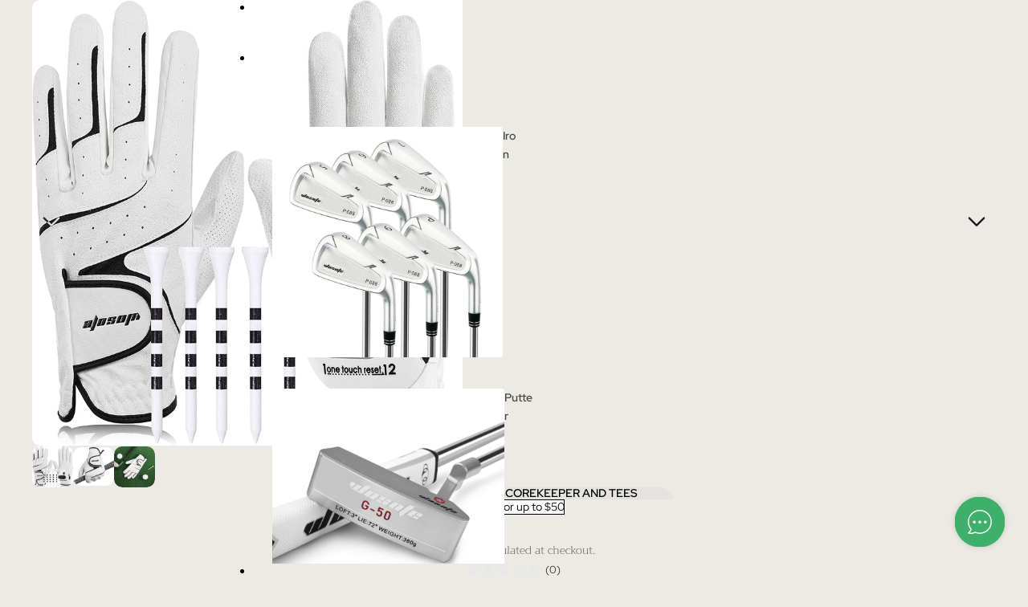

--- FILE ---
content_type: text/css
request_url: https://review.wsy400.com/theme-app-extension/v117/static/css/20.813d3c7c.chunk.css
body_size: 1584
content:
.modal-decorate [class*=ant-].ant-modal-footer{text-align:center!important}[class*=ant-].ant-modal-content{overflow:hidden}.ModalD_prefixContent__1i8ya{display:flex;align-items:center;justify-content:center;position:absolute;top:0;left:0;width:100%;height:100%;background-color:initial;z-index:3;overflow:hidden}.ModalD_prefixContent__1i8ya img{max-width:300px;max-height:300px;object-fit:contain}.ModalD_prefixContent__1i8ya.ModalD_normal__b73r0{display:none!important}.ModalD_prefixContent__1i8ya.ModalD_fade__3djCs{-webkit-animation:ModalD_ddFadeLeave__J4R6t 2s both;animation:ModalD_ddFadeLeave__J4R6t 2s both}.ModalD_prefixContent__1i8ya.ModalD_rotate__3pxnR{-webkit-animation:ModalD_ddRotateLeave__3R-b9 2s both;animation:ModalD_ddRotateLeave__3R-b9 2s both}.ModalD_prefixContent__1i8ya.ModalD_swing__3UYIg{-webkit-animation:ModalD_ddSwingLeave__11Y7h 1.8s both;animation:ModalD_ddSwingLeave__11Y7h 1.8s both}.ModalD_prefixContent__1i8ya.ModalD_bounce__1HhLn{-webkit-animation:ModalD_ddbounceLeave__2h8z6 1.8s both;animation:ModalD_ddbounceLeave__2h8z6 1.8s both}.ModalD_prefixContent__1i8ya.ModalD_rubberBand__3Z9PI{-webkit-animation:ModalD_ddRubberBandLeave__1Meod 1.8s both;animation:ModalD_ddRubberBandLeave__1Meod 1.8s both}.ModalD_prefixContent__1i8ya.ModalD_tada__1LzDD{-webkit-animation:ModalD_ddTadaLeave__2PDVp 1.8s both;animation:ModalD_ddTadaLeave__2PDVp 1.8s both}.ModalD_prefixContent__1i8ya.ModalD_back__3ouup{-webkit-animation:ModalD_ddBackLeave__3M_Cz 1.8s both;animation:ModalD_ddBackLeave__3M_Cz 1.8s both}.ModalD_realContent__2oOrs{overflow:hidden;opacity:0}.ModalD_realContent__2oOrs.ModalD_normal__b73r0{opacity:1}.ModalD_realContent__2oOrs.ModalD_animate__NH0p-{position:relative;z-index:5;-webkit-animation:ModalD_ddFadeIn__1-Hn3 .5s 1.5s both;animation:ModalD_ddFadeIn__1-Hn3 .5s 1.5s both}@-webkit-keyframes ModalD_ddFadeIn__1-Hn3{0%{opacity:0}to{opacity:1}}@keyframes ModalD_ddFadeIn__1-Hn3{0%{opacity:0}to{opacity:1}}@-webkit-keyframes ModalD_ddFadeLeave__J4R6t{0%{-webkit-transform:translate3d(-100%,0,0);opacity:0;transform:translate3d(-100%,0,0)}50%{-webkit-transform:translateZ(0);opacity:1;transform:translateZ(0)}to{-webkit-transform:translate3d(100%,0,0);opacity:0;transform:translate3d(100%,0,0)}}@keyframes ModalD_ddFadeLeave__J4R6t{0%{-webkit-transform:translate3d(-100%,0,0);opacity:0;transform:translate3d(-100%,0,0)}50%{-webkit-transform:translateZ(0);opacity:1;transform:translateZ(0)}to{-webkit-transform:translate3d(100%,0,0);opacity:0;transform:translate3d(100%,0,0)}}@-webkit-keyframes ModalD_ddRotateLeave__3R-b9{0%{-webkit-animation-timing-function:ease-in;-webkit-transform:perspective(400px) rotateY(90deg);animation-timing-function:ease-in;opacity:0;transform:perspective(400px) rotateY(90deg)}20%{-webkit-animation-timing-function:ease-in;-webkit-transform:perspective(400px) rotateY(-20deg);animation-timing-function:ease-in;transform:perspective(400px) rotateY(-20deg)}30%{-webkit-transform:perspective(400px) rotateY(10deg);opacity:1;transform:perspective(400px) rotateY(10deg)}40%{-webkit-transform:perspective(400px) rotateY(-5deg);transform:perspective(400px) rotateY(-5deg)}50%{-webkit-transform:perspective(400px);transform:perspective(400px)}to{-webkit-transform:rotate(200deg);-webkit-transform-origin:center;opacity:0;transform:rotate(200deg);transform-origin:center}}@keyframes ModalD_ddRotateLeave__3R-b9{0%{-webkit-animation-timing-function:ease-in;-webkit-transform:perspective(400px) rotateY(90deg);animation-timing-function:ease-in;opacity:0;transform:perspective(400px) rotateY(90deg)}20%{-webkit-animation-timing-function:ease-in;-webkit-transform:perspective(400px) rotateY(-20deg);animation-timing-function:ease-in;transform:perspective(400px) rotateY(-20deg)}30%{-webkit-transform:perspective(400px) rotateY(10deg);opacity:1;transform:perspective(400px) rotateY(10deg)}40%{-webkit-transform:perspective(400px) rotateY(-5deg);transform:perspective(400px) rotateY(-5deg)}50%{-webkit-transform:perspective(400px);transform:perspective(400px)}to{-webkit-transform:rotate(200deg);-webkit-transform-origin:center;opacity:0;transform:rotate(200deg);transform-origin:center}}@-webkit-keyframes ModalD_ddSwingLeave__11Y7h{10%{-webkit-transform:rotate(15deg);transform:rotate(15deg)}20%{-webkit-transform:rotate(-10deg);transform:rotate(-10deg)}30%{-webkit-transform:rotate(5deg);transform:rotate(5deg)}40%{-webkit-transform:rotate(-5deg);transform:rotate(-5deg)}50%{-webkit-transform:rotate(0deg);transform:rotate(0deg)}70%{-webkit-transform:scale3d(.9,.9,.9);transform:scale3d(.9,.9,.9)}80%,85%{-webkit-transform:scale3d(1.1,1.1,1.1);opacity:1;transform:scale3d(1.1,1.1,1.1)}to{-webkit-transform:scale3d(.3,.3,.3);opacity:0;transform:scale3d(.3,.3,.3)}}@keyframes ModalD_ddSwingLeave__11Y7h{10%{-webkit-transform:rotate(15deg);transform:rotate(15deg)}20%{-webkit-transform:rotate(-10deg);transform:rotate(-10deg)}30%{-webkit-transform:rotate(5deg);transform:rotate(5deg)}40%{-webkit-transform:rotate(-5deg);transform:rotate(-5deg)}50%{-webkit-transform:rotate(0deg);transform:rotate(0deg)}70%{-webkit-transform:scale3d(.9,.9,.9);transform:scale3d(.9,.9,.9)}80%,85%{-webkit-transform:scale3d(1.1,1.1,1.1);opacity:1;transform:scale3d(1.1,1.1,1.1)}to{-webkit-transform:scale3d(.3,.3,.3);opacity:0;transform:scale3d(.3,.3,.3)}}@-webkit-keyframes ModalD_ddbounceLeave__2h8z6{0%{-webkit-transform:scale3d(.3,.3,.3);opacity:0;transform:scale3d(.3,.3,.3)}10%{-webkit-transform:scale3d(1.1,1.1,1.1);transform:scale3d(1.1,1.1,1.1)}20%{-webkit-transform:scale3d(.9,.9,.9);transform:scale3d(.9,.9,.9)}30%{-webkit-transform:scale3d(1.03,1.03,1.03);opacity:1;transform:scale3d(1.03,1.03,1.03)}40%{-webkit-transform:scale3d(.97,.97,.97);transform:scale3d(.97,.97,.97)}50%{-webkit-transform:scaleX(1);opacity:1;transform:scaleX(1)}70%{-webkit-transform:scale3d(.9,.9,.9);transform:scale3d(.9,.9,.9)}80%{-webkit-transform:scale3d(1.1,1.1,1.1);opacity:1;transform:scale3d(1.1,1.1,1.1)}to{-webkit-transform:scale3d(.3,.3,.3);opacity:0;transform:scale3d(.3,.3,.3)}}@keyframes ModalD_ddbounceLeave__2h8z6{0%{-webkit-transform:scale3d(.3,.3,.3);opacity:0;transform:scale3d(.3,.3,.3)}10%{-webkit-transform:scale3d(1.1,1.1,1.1);transform:scale3d(1.1,1.1,1.1)}20%{-webkit-transform:scale3d(.9,.9,.9);transform:scale3d(.9,.9,.9)}30%{-webkit-transform:scale3d(1.03,1.03,1.03);opacity:1;transform:scale3d(1.03,1.03,1.03)}40%{-webkit-transform:scale3d(.97,.97,.97);transform:scale3d(.97,.97,.97)}50%{-webkit-transform:scaleX(1);opacity:1;transform:scaleX(1)}70%{-webkit-transform:scale3d(.9,.9,.9);transform:scale3d(.9,.9,.9)}80%{-webkit-transform:scale3d(1.1,1.1,1.1);opacity:1;transform:scale3d(1.1,1.1,1.1)}to{-webkit-transform:scale3d(.3,.3,.3);opacity:0;transform:scale3d(.3,.3,.3)}}@-webkit-keyframes ModalD_ddRubberBandLeave__1Meod{0%{-webkit-transform:scaleX(1);transform:scaleX(1)}10%{-webkit-transform:scale3d(1.25,.75,1);transform:scale3d(1.25,.75,1)}20%{-webkit-transform:scale3d(.75,1.25,1);transform:scale3d(.75,1.25,1)}25%{-webkit-transform:scale3d(1.15,.85,1);transform:scale3d(1.15,.85,1)}35%{-webkit-transform:scale3d(.95,1.05,1);transform:scale3d(.95,1.05,1)}45%{-webkit-transform:scale3d(1.05,.95,1);transform:scale3d(1.05,.95,1)}50%{-webkit-transform:scaleX(1);transform:scaleX(1)}65%{opacity:1;-webkit-transform:scale(1);transform:scale(1)}80%{opacity:.7;-webkit-transform:translateY(0) scale(.7);transform:translateY(0) scale(.7)}to{opacity:.7;-webkit-transform:translateY(700px) scale(.7);transform:translateY(700px) scale(.7)}}@keyframes ModalD_ddRubberBandLeave__1Meod{0%{-webkit-transform:scaleX(1);transform:scaleX(1)}10%{-webkit-transform:scale3d(1.25,.75,1);transform:scale3d(1.25,.75,1)}20%{-webkit-transform:scale3d(.75,1.25,1);transform:scale3d(.75,1.25,1)}25%{-webkit-transform:scale3d(1.15,.85,1);transform:scale3d(1.15,.85,1)}35%{-webkit-transform:scale3d(.95,1.05,1);transform:scale3d(.95,1.05,1)}45%{-webkit-transform:scale3d(1.05,.95,1);transform:scale3d(1.05,.95,1)}50%{-webkit-transform:scaleX(1);transform:scaleX(1)}65%{opacity:1;-webkit-transform:scale(1);transform:scale(1)}80%{opacity:.7;-webkit-transform:translateY(0) scale(.7);transform:translateY(0) scale(.7)}to{opacity:.7;-webkit-transform:translateY(700px) scale(.7);transform:translateY(700px) scale(.7)}}@-webkit-keyframes ModalD_ddTadaLeave__2PDVp{0%{-webkit-transform:scaleX(1);transform:scaleX(1)}10%,20%{-webkit-transform:scale3d(.9,.9,.9) rotate(-3deg);transform:scale3d(.9,.9,.9) rotate(-3deg)}30%,50%{-webkit-transform:scale3d(1.1,1.1,1.1) rotate(3deg);transform:scale3d(1.1,1.1,1.1) rotate(3deg)}40%,60%{-webkit-transform:scale3d(1.1,1.1,1.1) rotate(-3deg);transform:scale3d(1.1,1.1,1.1) rotate(-3deg)}70%{-webkit-transform:scaleX(1);transform:scaleX(1)}85%{opacity:1}to{-webkit-transform:translate3d(0,100%,0);opacity:0;transform:translate3d(0,100%,0)}}@keyframes ModalD_ddTadaLeave__2PDVp{0%{-webkit-transform:scaleX(1);transform:scaleX(1)}10%,20%{-webkit-transform:scale3d(.9,.9,.9) rotate(-3deg);transform:scale3d(.9,.9,.9) rotate(-3deg)}30%,50%{-webkit-transform:scale3d(1.1,1.1,1.1) rotate(3deg);transform:scale3d(1.1,1.1,1.1) rotate(3deg)}40%,60%{-webkit-transform:scale3d(1.1,1.1,1.1) rotate(-3deg);transform:scale3d(1.1,1.1,1.1) rotate(-3deg)}70%{-webkit-transform:scaleX(1);transform:scaleX(1)}85%{opacity:1}to{-webkit-transform:translate3d(0,100%,0);opacity:0;transform:translate3d(0,100%,0)}}@-webkit-keyframes ModalD_ddBackLeave__3M_Cz{0%{opacity:.7;-webkit-transform:translateX(-2000px) scale(.8);transform:translateX(-2000px) scale(.8)}20%{opacity:.7;-webkit-transform:translateX(0) scale(.8);transform:translateX(0) scale(.8)}50%{opacity:1;-webkit-transform:scale(1);transform:scale(1)}80%{opacity:.7;-webkit-transform:translateX(0) scale(.8);transform:translateX(0) scale(.8)}to{opacity:.7;-webkit-transform:translateX(2000px) scale(.8);transform:translateX(2000px) scale(.8)}}@keyframes ModalD_ddBackLeave__3M_Cz{0%{opacity:.7;-webkit-transform:translateX(-2000px) scale(.8);transform:translateX(-2000px) scale(.8)}20%{opacity:.7;-webkit-transform:translateX(0) scale(.8);transform:translateX(0) scale(.8)}50%{opacity:1;-webkit-transform:scale(1);transform:scale(1)}80%{opacity:.7;-webkit-transform:translateX(0) scale(.8);transform:translateX(0) scale(.8)}to{opacity:.7;-webkit-transform:translateX(2000px) scale(.8);transform:translateX(2000px) scale(.8)}}@media(max-width:767px){.ModalD_prefixContent__1i8ya img{max-width:200px;max-height:200px}}.WriteReviewBtn_writeBtn__9V5Lx{position:relative;display:inline-block;font-weight:400;white-space:nowrap;text-align:center;background-image:none;box-shadow:0 2px 0 rgba(0,0,0,.015);cursor:pointer;transition:all .3s cubic-bezier(.645,.045,.355,1);-webkit-user-select:none;user-select:none;touch-action:manipulation;padding:6px 15px;font-size:14px;border-radius:4px;color:rgba(0,0,0,.65);background-color:#fff;border:1px solid #d9d9d9;text-shadow:0 -1px 0 rgba(0,0,0,.12);box-shadow:0 2px 0 rgba(0,0,0,.045);outline:0}.WriteReviewBtn_writeBtn__9V5Lx:hover{background:var(--root-writeReviewBtn-hover)!important}.Layout_collapseCol__1a0eu{width:100%;min-height:50px;cursor:pointer;display:flex;align-items:center;position:relative;color:var(--collapse-font-color);border-bottom:1px solid #e3e3e3;padding:0 14px;grid-gap:10px;gap:10px}.Layout_collapseCol__1a0eu h2{flex:1 1}.Layout_collapseCol__1a0eu .Layout_down__1RWlD{right:14px;font-size:11px;cursor:pointer}.Layout_accordionContent__VsWK9{padding:0 5px;overflow:hidden;transition:all .3s cubic-bezier(.215,.61,.355,1)}.Layout_isMobileBox__3Ziw-{max-width:34rem;width:100%;height:100%;margin:0 auto;border:1px solid #e1e3e5;border-bottom:none}.Layout_isPcReviewsLayout1__3D2we{display:flex;padding:10px}.Layout_isMobileAverage__36w0_,.Layout_isMobileReviewsLayout1__3BHXz{display:flex;align-items:center;flex-flow:column}.Layout_isMobileAverage__36w0_{margin-bottom:10px}.Layout_btnAndSort__18xJy{display:flex;justify-content:flex-end;align-items:center;padding:6px 10px 0}.Layout_reviewsWidgetTitle__3X5hx{color:rgba(0,0,0,.85);border-bottom:1px solid #e3e3e3;height:34px}.Layout_recommendStandard__2vLiH{margin-left:20px;flex:1 1;border-left:1px solid #e3e3e3}.Layout_recommendStandardMobile__2d2e_{margin:10px 0}.Layout_isMobileReviewsRecommend__1l6it{display:flex;flex-flow:column;padding:10px}.Layout_isPcDiyLayout1__WTnOD{display:flex;justify-content:space-between;padding:10px}.Layout_isMobileLine__3UOdc{border-left:1px solid #e1e3e5;border-right:1px solid #e1e3e5}.root_comment_div [class*=ant-].ant-collapse-item:last-child .ant-collapse-header{border-radius:0;border-bottom:1px solid #e3e3e3;color:var(--collapse-font-color);background-color:var(--collapse-bg-color)}.root_comment_div [class*=ant-].ant-collapse-item:last-child .ant-collapse-header h2{margin-bottom:0}.root_comment_div [class*=ant-].ant-collapse-content>.ant-collapse-content-box{padding:16px 0}.root_comment_div [class*=ant-].ant-collapse-borderless>.ant-collapse-item>.ant-collapse-content>.ant-collapse-content-box{padding-top:0;padding-bottom:0}
/*# sourceMappingURL=20.813d3c7c.chunk.css.map */

--- FILE ---
content_type: application/javascript
request_url: https://loup.ai/static/js/shopify/main.js?api_key=52457f35e6109e13c2fedd5399139f6bc85fc2db&shop=wosofe-sport.myshopify.com
body_size: 6673
content:
(function () {
  const POPUP_VIDEO_NAME_SESSION_KEY = "loup-video-popup";
  const CURRENT_POPUP_VIDEO_SESSION_KEY = "loup-current-video-popup";
  const SERVER_URL = get_server_url();
  const API_KEY = get_api_key();
  log_page_view();
  bind_log_product_video_actions();
  // events page fallback
  if (
    window.location.pathname.includes("pages/event") &&
    !document.getElementById("osc-iframe")
  ) {
    var OVERWRITE_API_KEYS = [
      "a1b2a6d6b4f84634f2c1e5ceb0805b586029f429",
      "422ce6809894059aed4bf537b78606b13281a5ab",
      "e81a09c9384d2b187da97aeb1a719f419a823206",
      "c65452f9369e0a0a3423c18e5e0618283a196b43",
      "322c3755eb70b7fc7399bc426a5646a5dca74e35",
      "ca9ebcec200755f3ac72a3d970907c84bd908f16",
    ];
    var js_src = document.currentScript.getAttribute("src");
    var src_url = new URL(js_src);
    var js_src_params = new URLSearchParams(src_url.search);
    if (
      js_src_params &&
      OVERWRITE_API_KEYS.includes(js_src_params.get("api_key"))
    ) {
      if (
        js_src_params.get("api_key") ==
        "422ce6809894059aed4bf537b78606b13281a5ab"
      ) {
        var main_element = document.getElementsByClassName(
          "mega-menu-container"
        )[0];
      } else {
        var main_element = document.getElementById("main");
      }
      if (document.getElementById("socialchat-widget")) {
        return;
      }
      main_element.innerHTML = `<div id="socialchat-widget" api-key="${API_KEY}"></div>`;
      var script = document.createElement("script");
      script.src = `${SERVER_URL}/static/js/socialchat_events.js`;
      document.head.appendChild(script);
      initialize_cart_update();
      return;
    }
  }

  var initialized = false;
  var video_popup = null;
  const skip_url_paths = ["/account/login", "/account/register", "/checkouts/"];
  if (
    skip_url_paths.some((skip_url_path) =>
      window.location.href.includes(skip_url_path)
    )
  ) {
    return;
  }

  window.addEventListener("message", function (event) {
    if (
      event.data.socialchat_iframe_height &&
      event.data.socialchat_iframe_id == "loup-upcoming-event-popup"
    ) {
      var iframe_height = parseInt(event.data.socialchat_iframe_height);
      iframe_height = iframe_height.toString() + "px";
      document.getElementById(
        `${event.data.socialchat_iframe_id}`
      ).style.height = iframe_height;
    } else if (
      event.data.close_stream &&
      event.data.socialchat_iframe_id == POPUP_VIDEO_NAME_SESSION_KEY &&
      show_video_popup()
    ) {
      // Close live stream popup iframe
      document.getElementById(POPUP_VIDEO_NAME_SESSION_KEY).remove();
      sessionStorage.setItem(
        `loup_${video_popup.video_popup_id}_video_watch_time`,
        null
      );
      sessionStorage.setItem(CURRENT_POPUP_VIDEO_SESSION_KEY, null);
      if (!event.data.stream_ended) {
        sessionStorage.setItem(POPUP_VIDEO_NAME_SESSION_KEY, true);
      }
    } else if (
      event.data.video_watch_time &&
      event.data.socialchat_iframe_id == POPUP_VIDEO_NAME_SESSION_KEY &&
      show_video_popup()
    ) {
      // Save video watch time in session
      sessionStorage.setItem(
        `loup_${video_popup.video_popup_id}_video_watch_time`,
        event.data.video_watch_time
      );
    }
  });

  function populate_style() {
    var styles = `
      #socialchat-main-wrapper {
        display: flex;
        position: fixed;
        bottom: 0;
        z-index: 1000;
        ${
          show_video_popup() && video_popup.video_popup_location == 1
            ? "right: 10px;"
            : ""
        }
      }
      #socialchat-exit-popup {
        position: fixed;
        top: 0;
        left: 0;
        bottom: 0;
        right: 0;
        background: rgba(33, 33, 33, 0.8);
        transform: translateY(60%) scale(0);
        transition: transform 0.3s cubic-bezier(0.4, 0.0, 0.2, 1);
      }
      #socialchat-exit-popup.visible {
        transform: translateY(0) scale(1);
        z-index: 1000;
      }
      .socialchat-popup-container {
        position: absolute;
        top: 50%;
        left: 50%;
        transform: translate(-50%, -50%);
        background-color: white;
        width: 50vw;
        max-width: 720px;
        overflow: hidden;
      }
      @media (max-width: 767px) {
        .socialchat-popup-container {
          width: 75vw;
        }
      }
      .socialchat-popup-close, .socialchat-small-banner-close {
        position: absolute;
        right: 20px;
        top: 20px;
        width: 30px;
        height: 30px;
        padding: 5px;
      }
      .socialchat-small-banner-close {
        right: 15px;
      }
      .socialchat-popup-close:hover, .socialchat-small-banner-close:hover {
        opacity: .75;
        cursor: pointer;
      }
      .socialchat-popup-close:before,
      .socialchat-popup-close:after,
      .socialchat-small-banner-close:before,
      .socialchat-small-banner-close:after {
        position: absolute;
        left: 15px;
        content: ' ';
        height: 18px;
        width: 2px;
        background-color: #333;
      }
      .socialchat-small-banner-close:before,
      .socialchat-small-banner-close:after {
        background-color: #000000;
      }
      .socialchat-popup-close:before,
      .socialchat-small-banner-close:before {
        transform: rotate(45deg);
      }
      .socialchat-popup-close:after,
      .socialchat-small-banner-close:after {
        transform: rotate(-45deg);
      }
      #socialchat-small-banner {
        background-color: #ffffff;
        border: 1px solid black;
        margin: 0px 0px 30px 30px;
        padding: 12px 35px 12px 20px;
        font-size: 16px;
        font-weight: 500;
        text-decoration: none;
        width: 300px;
        flex-direction: column;
      }
      #socialchat-small-banner-img{
        width: 50px;
        height: 50px;
        object-fit: contain;
        margin-right: 10px;
      }
      #socialchat-small-banner-button {
        font-size: 16px;
        color: #ffffff;
        display: flex;
        width: auto;
        justify-content: center;
        align-items: center;
        padding: 0.5rem 1rem;
        margin-top: 10px;
        background-color: #87AABE;
      }
      # socialchat-banner-content{
        display: flex;
      }
      #socialchat-small-banner-company-name{
        font-size: 16px;
        font-weight: 600;
        align-self: center;
        color: #000000;
      }
      .socialchat-banner-title {
        color: #000000;
        line-height: 1.7;
        font-size: 16px;
      }
      #${POPUP_VIDEO_NAME_SESSION_KEY} {
        margin: 20px;
        line-height: 0px;
      }
      @media (max-width: 767px) {
        #socialchat-small-banner {
          margin: 0px 0px 20px 20px;
        }
        .socialchat-banner-title {
          font-size: 14px;
        }
        .socialchat-small-banner-close {
          top: 12px;
        }
      }
    `;

    var styleSheet = document.createElement("style");
    styleSheet.type = "text/css";
    styleSheet.innerText = styles;
    document.head.appendChild(styleSheet);
  }

  function get_api_key() {
    var js_src = document.currentScript.getAttribute("src");
    var src_url = new URL(js_src);
    var params = new URLSearchParams(src_url.search);
    return params.get("api_key");
  }

  function is_popup_preview() {
    var js_src = document.currentScript.getAttribute("src");
    var src_url = new URL(js_src);
    var params = new URLSearchParams(src_url.search);
    return params.get("is_popup_preview");
  }

  function show_video_popup() {
    return (
      video_popup &&
      sessionStorage.getItem(POPUP_VIDEO_NAME_SESSION_KEY) != "true"
    );
  }

  function get_resumed_video_time_param() {
    if (!video_popup) {
      return "";
    }
    let t = sessionStorage.getItem(
      `loup_${video_popup.video_popup_id}_video_watch_time`
    );
    if (!parseInt(t, null)) {
      return "";
    }
    return `?t=${t}`;
  }

  function get_server_url() {
    var js_src = document.currentScript.getAttribute("src");
    var src_url = new URL(js_src);
    return src_url.origin || "https://loup.ai";
  }

  function get_customer_id() {
    try {
      return __st.cid || "";
    } catch {
      return "";
    }
  }

  function get_popup_url() {
    var stream_id = new URLSearchParams(window.location.search).get("event-id");
    if (
      (document.getElementById("socialchat-widget-iframe") ||
        document.getElementById("socialchat-widget")) &&
      stream_id
    ) {
      return;
    }
    if (!API_KEY) {
      return;
    }

    const request = new XMLHttpRequest();
    var api_url = `${SERVER_URL}/api/widget/events-url/get?is_popup=1`;
    var customer_id = get_customer_id();
    if (customer_id) {
      api_url += `&customer_id=${customer_id}`;
    }
    var is_popup_preview_val = is_popup_preview();
    if (is_popup_preview_val) {
      api_url += "&is_popup_preview=1";
    } else {
      // Strips URL from query params
      let href = window.location.href.split("?")[0];
      api_url += `&url_path=${href}`;
    }
    if (
      document.getElementById("socialchat-widget-iframe") ||
      document.getElementById("socialchat-widget")
    ) {
      api_url += `&is_miniplayer_only=1`;
    }
    request.onload = function () {
      if (!this.responseText) {
        return;
      }
      const responseJson = JSON.parse(this.responseText);
      if (responseJson && responseJson.popup) {
        initialize_exit_popup(responseJson.popup);
      }
    };
    request.open("GET", api_url, true);
    request.withCredentials = true;
    request.setRequestHeader("Authorization", `Token ${API_KEY}`);
    request.send();
  }

  function initialize_exit_popup(popup) {
    var shown = false;
    var exit_popup = document.createElement("div");
    exit_popup.setAttribute("id", "socialchat-main-wrapper");
    var show_small_banner =
      popup.small_banner &&
      popup.small_banner.event_url &&
      popup.small_banner.title &&
      popup.small_banner.eligible &&
      get_cookie("socialchat-small-banner") != "true" &&
      !popup.is_preview;
    if (popup.url) {
      // always load iframe if small banner is loaded, required for event logging
      var socialchat_popup_iframe = document.createElement("iframe");
      socialchat_popup_iframe.src = `${popup.url}${window.location.search}`;
      socialchat_popup_iframe.onload = function () {
        function show_popup() {
          shown = true;
          set_cookie("socialchat-popup", true, popup.cadence_days);
          document.getElementById("loup-upcoming-event-popup").style.display =
            "block";
          document
            .getElementById("socialchat-exit-popup")
            .classList.add("visible");
          document.body.style.overflow = "hidden";
          send_popup_event_to_child_frame("open", "popup", popup.is_preview);
        }
        if (popup.is_preview) {
          show_popup();
        }
        if (get_cookie("socialchat-popup") != "true" && popup.eligible) {
          document.addEventListener("mouseout", (e) => {
            // show popup on exit
            if (
              !shown &&
              !e.toElement &&
              !e.relatedTarget &&
              document.getElementById("socialchat-exit-popup")
            ) {
              show_popup();
            }
          });
          setTimeout(function () {
            if (!shown && get_cookie("socialchat-popup") != "true") {
              show_popup();
            }
          }, popup.show_popup_after);
        }

        document.addEventListener("click", function (event) {
          if (
            document.getElementById("socialchat-exit-popup") &&
            document
              .getElementById("socialchat-exit-popup")
              .matches(".visible") &&
            (event.target.matches(".socialchat-popup-close") ||
              !event.target.matches("socialchat-popup-container"))
          ) {
            var this_exit_popup = document.getElementById(
              "socialchat-exit-popup"
            );
            this_exit_popup.classList.remove("visible");
            this_exit_popup.style.display = "none";
            document.body.style.overflow = null;
            send_popup_event_to_child_frame("close", "popup", popup.is_preview);
          }
          if (event.target.matches(".socialchat-small-banner-close")) {
            set_cookie("socialchat-small-banner", true, popup.cadence_days);
            document.getElementById("socialchat-small-banner").style.display =
              "none";
            send_popup_event_to_child_frame(
              "close",
              "small-banner",
              popup.is_preview
            );
          }
          if (event.target.matches(".socialchat-banner-title")) {
            send_popup_event_to_child_frame(
              "open",
              "small-banner",
              popup.is_preview
            );
          }
        });

        if (
          show_small_banner &&
          document.getElementById("socialchat-small-banner")
        ) {
          document.getElementById("socialchat-small-banner").style.display =
            "flex";
          document.getElementsByClassName(
            "socialchat-small-banner-close"
          )[0].style.display = "flex";
          send_popup_event_to_child_frame(
            "impression",
            "small-banner",
            popup.is_preview
          );
        }
      };
      socialchat_popup_iframe.setAttribute("title", "Loup Upcoming Event");
      socialchat_popup_iframe.setAttribute("id", "loup-upcoming-event-popup");
      socialchat_popup_iframe.setAttribute("frameborder", 0);
      socialchat_popup_iframe.setAttribute("width", "100%");
      socialchat_popup_iframe.setAttribute("height", "100%");
      socialchat_popup_iframe.style.cssText =
        "width: 100%; height: 100%; display: none;";
      socialchat_popup_iframe.allowFullscreen = true;

      var popup_close_element = document.createElement("span");
      popup_close_element.className = "socialchat-popup-close";

      var socialchat_popup_container = document.createElement("div");
      socialchat_popup_container.className = "socialchat-popup-container";
      socialchat_popup_container.appendChild(popup_close_element);
      socialchat_popup_container.appendChild(socialchat_popup_iframe);

      var socialchat_exit_popup = document.createElement("div");
      socialchat_exit_popup.setAttribute("id", "socialchat-exit-popup");
      socialchat_exit_popup.appendChild(socialchat_popup_container);

      exit_popup.appendChild(socialchat_exit_popup);
    }
    // Use video popup returned from API if available, else attempt to fetch from sessionstorage
    if (popup.video_popup) {
      video_popup = popup.video_popup;
    } else {
      try {
        // Fetch video_popup from session for now.
        video_popup = JSON.parse(
          sessionStorage.getItem(CURRENT_POPUP_VIDEO_SESSION_KEY)
        );
      } catch (exception) {
        // catching cases where JSON.parse fails,
        // keep video_popup value to null and continues running
        console.error(exception);
      }
    }

    if (show_video_popup()) {
      sessionStorage.setItem(
        CURRENT_POPUP_VIDEO_SESSION_KEY,
        JSON.stringify(video_popup)
      );
      var live_stream_ele = document.createElement("div");
      live_stream_ele.setAttribute("id", POPUP_VIDEO_NAME_SESSION_KEY);
      live_stream_ele.innerHTML = `<iframe src="${
        video_popup.video_url
      }${get_resumed_video_time_param()}" frameborder="0" allowfullscreen
      ${`style='width:${video_popup.video_metadata.width}px;height:${video_popup.video_metadata.height}px;'`}
      ></iframe>`;
      exit_popup.appendChild(live_stream_ele);
    } else if (show_small_banner) {
      var socialchat_banner_title = document.createElement("span");
      socialchat_banner_title.className = "socialchat-banner-title";
      socialchat_banner_title.appendChild(
        document.createTextNode(`${popup.small_banner.title}`)
      );
      var socialchat_small_banner_button = document.createElement("div");
      socialchat_small_banner_button.setAttribute(
        "id",
        "socialchat-small-banner-button"
      );
      socialchat_small_banner_button.className = "btn";
      socialchat_small_banner_button.appendChild(
        document.createTextNode(`${popup.small_banner.button_text}`)
      );

      var socialchat_banner_content = document.createElement("div");
      socialchat_banner_content.setAttribute("id", "socialchat-banner-content");
      socialchat_banner_content.appendChild(socialchat_banner_title);
      socialchat_banner_content.appendChild(socialchat_small_banner_button);

      var socialchat_small_banner = document.createElement("a");
      socialchat_small_banner.setAttribute("id", "socialchat-small-banner");
      socialchat_small_banner.setAttribute(
        "href",
        `${popup.small_banner.event_url}`
      );
      socialchat_small_banner.style.display = "none";
      var socialchat_small_banner_header = document.createElement("div");
      socialchat_small_banner_header.style.display = "flex";

      if (popup.small_banner.img_src) {
        var socialchat_small_banner_img = document.createElement("img");
        socialchat_small_banner_img.setAttribute(
          "src",
          `${popup.small_banner.img_src}`
        );
        socialchat_small_banner_img.setAttribute(
          "id",
          "socialchat-small-banner-img"
        );

        socialchat_small_banner_header.appendChild(socialchat_small_banner_img);
      }
      var socialchat_small_banner_company_name = document.createElement("span");
      socialchat_small_banner_company_name.setAttribute(
        "id",
        "socialchat-small-banner-company-name"
      );
      socialchat_small_banner_company_name.appendChild(
        document.createTextNode(`${popup.small_banner.company_name}`)
      );
      socialchat_small_banner_header.appendChild(
        socialchat_small_banner_company_name
      );
      socialchat_small_banner.appendChild(socialchat_small_banner_header);
      socialchat_small_banner.appendChild(socialchat_banner_content);

      var socialchat_small_banner_close = document.createElement("span");
      socialchat_small_banner_close.className = "socialchat-small-banner-close";
      socialchat_small_banner_close.style.display = "none";

      exit_popup.appendChild(socialchat_small_banner);
      exit_popup.appendChild(socialchat_small_banner_close);
    }
    if (!exit_popup.hasChildNodes()) {
      return;
    }
    populate_style();
    document.body.appendChild(exit_popup);
  }

  function send_popup_event_to_child_frame(action, component, skip) {
    if (skip) {
      return;
    }
    document
      .getElementById("loup-upcoming-event-popup")
      .contentWindow.postMessage(
        {
          action: action,
          component: component,
        },
        "*"
      );
  }

  function set_cookie(cname, cvalue, exdays) {
    const d = new Date();
    d.setTime(d.getTime() + exdays * 24 * 60 * 60 * 1000);
    let expires = `expires=${d.toUTCString()}`;
    document.cookie = `${cname}=${cvalue};${expires};path=/`;
  }

  function get_cookie(cname) {
    let name = `${cname}=`;
    let decodedCookie = decodeURIComponent(document.cookie);
    let ca = decodedCookie.split(";");
    for (let i = 0; i < ca.length; i++) {
      let c = ca[i];
      while (c.charAt(0) == " ") {
        c = c.substring(1);
      }
      if (c.indexOf(name) == 0) {
        return c.substring(name.length, c.length);
      }
    }
    return "";
  }

  function initialize_cart_update() {
    fetch("/cart.js")
      .then((response) => {
        return response.json();
      })
      .then((data) => {
        let cart_payload = data.items.map((item) => ({
          id: item.variant_id,
          quantity: item.quantity,
          title: item.title,
          price: item.price,
        }));

        let request_json = {
          cart_payload: JSON.stringify(cart_payload),
          currency: data.currency,
          customer_id: __st.cid,
        };

        return fetch(`${SERVER_URL}/api/cart/update`, {
          method: "POST",
          headers: {
            "Content-Type": "application/x-www-form-urlencoded; charset=UTF-8",
            Authorization: `Token ${API_KEY}`,
          },
          credentials: "include",
          body: new URLSearchParams(request_json).toString(),
        });
      })
      .then((response) => {
        return response.json();
      });
  }

  function log_page_view() {
    var xhr = new XMLHttpRequest();
    xhr.open("POST", `${SERVER_URL}/api/page-view/log`, true);
    xhr.responseType = "json";
    xhr.setRequestHeader(
      "Content-Type",
      "application/x-www-form-urlencoded; charset=UTF-8"
    );
    xhr.setRequestHeader("Authorization", `Token ${API_KEY}`);
    xhr.withCredentials = true;
    var request_json = {
      url_path_name: window.location.pathname,
      url_query_string: window.location.search,
      customer_id: get_customer_id(),
    };
    xhr.send(new URLSearchParams(request_json).toString());
  }

  function log_product_video_action_api(identifier, eid) {
    const request_json = {
      identifier: identifier,
      eid: eid,
      customer_id: get_customer_id(),
    };

    fetch(`${SERVER_URL}/api/product-carousel/video-actions`, {
      method: "POST",
      headers: {
        "Content-Type": "application/x-www-form-urlencoded; charset=UTF-8",
        Authorization: `Token ${API_KEY}`,
      },
      body: new URLSearchParams(request_json).toString(),
      credentials: "include",
    }).then((response) => response.json());
  }

  function get_media_identifier_from_poster(poster) {
    try {
      return poster.split("/").splice(-1)[0].split(".")[0];
    } catch {
      return null;
    }
  }

  function bind_log_product_video_actions() {
    if (!window.location.pathname.includes("/products/")) {
      return;
    }
    const target_node = document.querySelector("body");
    const IMPRESSION_VIDEO = 158;
    const CLICK_VIDEO_PLAY = 1183;

    // eslint-disable-next-line no-unused-vars
    const observer = new MutationObserver((mutations_list, _) => {
      // Iterate through the mutations
      for (const mutation of mutations_list) {
        // Check if nodes were added to the body
        if (mutation.type === "childList" && mutation.addedNodes.length > 0) {
          // Iterate through the added nodes
          for (const node of mutation.addedNodes) {
            if (!(node instanceof HTMLElement)) {
              continue;
            }
            if (node instanceof HTMLVideoElement) {
              var video_node = node;
            } else {
              var video_node = node.querySelector("video");
            }
            // Check if the node is a video element
            if (video_node) {
              // Handle the video being added
              const media_identifier = get_media_identifier_from_poster(
                video_node.getAttribute("poster")
              );
              if (media_identifier) {
                log_product_video_action_api(
                  media_identifier,
                  IMPRESSION_VIDEO
                );
                video_node.addEventListener("play", () => {
                  log_product_video_action_api(
                    media_identifier,
                    CLICK_VIDEO_PLAY
                  );
                });
              }
            }
          }
        }
      }
    });

    const config = {
      childList: true,
      subtree: true,
    };
    observer.observe(target_node, config);
  }

  if (!initialized) {
    initialized = true;
    get_popup_url();
    initialize_cart_update();
  }
})();


--- FILE ---
content_type: application/javascript
request_url: https://review.wsy400.com/theme-app-extension/v117/static/js/20.d319814c.chunk.js
body_size: 36093
content:
/*! For license information please see 20.d319814c.chunk.js.LICENSE.txt */
(this["webpackJsonprestricted-antd-style-demo"]=this["webpackJsonprestricted-antd-style-demo"]||[]).push([[20,3,70,88],{10:function(n,e,t){"use strict";e.__esModule=!0;var a=i(t(245)),r=i(t(241)),o=i(t(94));function i(n){return n&&n.__esModule?n:{default:n}}e.default=function(n,e){if("function"!==typeof e&&null!==e)throw new TypeError("Super expression must either be null or a function, not "+("undefined"===typeof e?"undefined":(0,o.default)(e)));n.prototype=(0,r.default)(e&&e.prototype,{constructor:{value:n,enumerable:!1,writable:!0,configurable:!0}}),e&&(a.default?(0,a.default)(n,e):n.__proto__=e)}},105:function(n,e,t){var a=t(116);n.exports=function(n){return Object(a(n))}},107:function(n,e,t){var a=t(36),r=t(31),o=t(72),i=t(108),c=t(42).f;n.exports=function(n){var e=r.Symbol||(r.Symbol=o?{}:a.Symbol||{});"_"==n.charAt(0)||n in e||c(e,n,{value:i.f(n)})}},108:function(n,e,t){e.f=t(45)},109:function(n,e,t){var a=t(42).f,r=t(46),o=t(45)("toStringTag");n.exports=function(n,e,t){n&&!r(n=t?n:n.prototype,o)&&a(n,o,{configurable:!0,value:e})}},110:function(n,e,t){var a=t(63),r=t(261),o=t(112),i=t(114)("IE_PROTO"),c=function(){},l=function(){var n,e=t(146)("iframe"),a=o.length;for(e.style.display="none",t(260).appendChild(e),e.src="javascript:",(n=e.contentWindow.document).open(),n.write("<script>document.F=Object<\/script>"),n.close(),l=n.F;a--;)delete l.prototype[o[a]];return l()};n.exports=Object.create||function(n,e){var t;return null!==n?(c.prototype=a(n),t=new c,c.prototype=null,t[i]=n):t=l(),void 0===e?t:r(t,e)}},111:function(n,e){e.f=Object.getOwnPropertySymbols},112:function(n,e){n.exports="constructor,hasOwnProperty,isPrototypeOf,propertyIsEnumerable,toLocaleString,toString,valueOf".split(",")},113:function(n,e,t){var a=t(31),r=t(36),o=r["__core-js_shared__"]||(r["__core-js_shared__"]={});(n.exports=function(n,e){return o[n]||(o[n]=void 0!==e?e:{})})("versions",[]).push({version:a.version,mode:t(72)?"pure":"global",copyright:"\xa9 2020 Denis Pushkarev (zloirock.ru)"})},114:function(n,e,t){var a=t(113)("keys"),r=t(71);n.exports=function(n){return a[n]||(a[n]=r(n))}},115:function(n,e){var t=Math.ceil,a=Math.floor;n.exports=function(n){return isNaN(n=+n)?0:(n>0?a:t)(n)}},116:function(n,e){n.exports=function(n){if(void 0==n)throw TypeError("Can't call method on  "+n);return n}},117:function(n,e,t){var a=t(58);n.exports=function(n,e){if(!a(n))return n;var t,r;if(e&&"function"==typeof(t=n.toString)&&!a(r=t.call(n)))return r;if("function"==typeof(t=n.valueOf)&&!a(r=t.call(n)))return r;if(!e&&"function"==typeof(t=n.toString)&&!a(r=t.call(n)))return r;throw TypeError("Can't convert object to primitive value")}},134:function(n,e){var t={}.toString;n.exports=function(n){return t.call(n).slice(8,-1)}},135:function(n,e,t){var a=t(271);n.exports=function(n,e,t){if(a(n),void 0===e)return n;switch(t){case 1:return function(t){return n.call(e,t)};case 2:return function(t,a){return n.call(e,t,a)};case 3:return function(t,a,r){return n.call(e,t,a,r)}}return function(){return n.apply(e,arguments)}}},138:function(n,e){var t,a,r=n.exports={};function o(){throw new Error("setTimeout has not been defined")}function i(){throw new Error("clearTimeout has not been defined")}function c(n){if(t===setTimeout)return setTimeout(n,0);if((t===o||!t)&&setTimeout)return t=setTimeout,setTimeout(n,0);try{return t(n,0)}catch(e){try{return t.call(null,n,0)}catch(e){return t.call(this,n,0)}}}!function(){try{t="function"===typeof setTimeout?setTimeout:o}catch(n){t=o}try{a="function"===typeof clearTimeout?clearTimeout:i}catch(n){a=i}}();var l,s=[],u=!1,f=-1;function d(){u&&l&&(u=!1,l.length?s=l.concat(s):f=-1,s.length&&m())}function m(){if(!u){var n=c(d);u=!0;for(var e=s.length;e;){for(l=s,s=[];++f<e;)l&&l[f].run();f=-1,e=s.length}l=null,u=!1,function(n){if(a===clearTimeout)return clearTimeout(n);if((a===i||!a)&&clearTimeout)return a=clearTimeout,clearTimeout(n);try{a(n)}catch(e){try{return a.call(null,n)}catch(e){return a.call(this,n)}}}(n)}}function p(n,e){this.fun=n,this.array=e}function h(){}r.nextTick=function(n){var e=new Array(arguments.length-1);if(arguments.length>1)for(var t=1;t<arguments.length;t++)e[t-1]=arguments[t];s.push(new p(n,e)),1!==s.length||u||c(m)},p.prototype.run=function(){this.fun.apply(null,this.array)},r.title="browser",r.browser=!0,r.env={},r.argv=[],r.version="",r.versions={},r.on=h,r.addListener=h,r.once=h,r.off=h,r.removeListener=h,r.removeAllListeners=h,r.emit=h,r.prependListener=h,r.prependOnceListener=h,r.listeners=function(n){return[]},r.binding=function(n){throw new Error("process.binding is not supported")},r.cwd=function(){return"/"},r.chdir=function(n){throw new Error("process.chdir is not supported")},r.umask=function(){return 0}},139:function(n,e,t){var a=t(70),r=t(69),o=t(57),i=t(117),c=t(46),l=t(147),s=Object.getOwnPropertyDescriptor;e.f=t(35)?s:function(n,e){if(n=o(n),e=i(e,!0),l)try{return s(n,e)}catch(t){}if(c(n,e))return r(!a.f.call(n,e),n[e])}},140:function(n,e,t){var a=t(145),r=t(112).concat("length","prototype");e.f=Object.getOwnPropertyNames||function(n){return a(n,r)}},141:function(n,e,t){n.exports=t(59)},142:function(n,e,t){"use strict";var a=t(72),r=t(55),o=t(141),i=t(59),c=t(93),l=t(262),s=t(109),u=t(234),f=t(45)("iterator"),d=!([].keys&&"next"in[].keys()),m=function(){return this};n.exports=function(n,e,t,p,h,v,g){l(t,e,p);var y,b,_,w=function(n){if(!d&&n in M)return M[n];switch(n){case"keys":case"values":return function(){return new t(this,n)}}return function(){return new t(this,n)}},O=e+" Iterator",x="values"==h,z=!1,M=n.prototype,k=M[f]||M["@@iterator"]||h&&M[h],j=k||w(h),S=h?x?w("entries"):j:void 0,C="Array"==e&&M.entries||k;if(C&&(_=u(C.call(new n)))!==Object.prototype&&_.next&&(s(_,O,!0),a||"function"==typeof _[f]||i(_,f,m)),x&&k&&"values"!==k.name&&(z=!0,j=function(){return k.call(this)}),a&&!g||!d&&!z&&M[f]||i(M,f,j),c[e]=j,c[O]=m,h)if(y={values:x?j:w("values"),keys:v?j:w("keys"),entries:S},g)for(b in y)b in M||o(M,b,y[b]);else r(r.P+r.F*(d||z),e,y);return y}},143:function(n,e,t){n.exports={default:t(267),__esModule:!0}},144:function(n,e,t){var a=t(134);n.exports=Object("z").propertyIsEnumerable(0)?Object:function(n){return"String"==a(n)?n.split(""):Object(n)}},145:function(n,e,t){var a=t(46),r=t(57),o=t(269)(!1),i=t(114)("IE_PROTO");n.exports=function(n,e){var t,c=r(n),l=0,s=[];for(t in c)t!=i&&a(c,t)&&s.push(t);for(;e.length>l;)a(c,t=e[l++])&&(~o(s,t)||s.push(t));return s}},146:function(n,e,t){var a=t(58),r=t(36).document,o=a(r)&&a(r.createElement);n.exports=function(n){return o?r.createElement(n):{}}},147:function(n,e,t){n.exports=!t(35)&&!t(65)((function(){return 7!=Object.defineProperty(t(146)("div"),"a",{get:function(){return 7}}).a}))},148:function(n,e,t){"use strict";var a=this&&this.__importDefault||function(n){return n&&n.__esModule?n:{default:n}};Object.defineProperty(e,"__esModule",{value:!0});var r=a(t(238));e.generate=r.default;var o={red:"#F5222D",volcano:"#FA541C",orange:"#FA8C16",gold:"#FAAD14",yellow:"#FADB14",lime:"#A0D911",green:"#52C41A",cyan:"#13C2C2",blue:"#1890FF",geekblue:"#2F54EB",purple:"#722ED1",magenta:"#EB2F96",grey:"#666666"};e.presetPrimaryColors=o;var i={};e.presetPalettes=i,Object.keys(o).forEach((function(n){i[n]=r.default(o[n]),i[n].primary=i[n][5]}));var c=i.red;e.red=c;var l=i.volcano;e.volcano=l;var s=i.gold;e.gold=s;var u=i.orange;e.orange=u;var f=i.yellow;e.yellow=f;var d=i.lime;e.lime=d;var m=i.green;e.green=m;var p=i.cyan;e.cyan=p;var h=i.blue;e.blue=h;var v=i.geekblue;e.geekblue=v;var g=i.purple;e.purple=g;var y=i.magenta;e.magenta=y;var b=i.grey;e.grey=b},17:function(n,e,t){"use strict";e.__esModule=!0;var a,r=t(143),o=(a=r)&&a.__esModule?a:{default:a};e.default=function(n,e,t){return e in n?(0,o.default)(n,e,{value:t,enumerable:!0,configurable:!0,writable:!0}):n[e]=t,n}},178:function(n,e,t){"use strict";var a=t(263)(!0);t(142)(String,"String",(function(n){this._t=String(n),this._i=0}),(function(){var n,e=this._t,t=this._i;return t>=e.length?{value:void 0,done:!0}:(n=a(e,t),this._i+=n.length,{value:n,done:!1})}))},179:function(n,e,t){var a=t(115),r=Math.min;n.exports=function(n){return n>0?r(a(n),9007199254740991):0}},183:function(n,e,t){var a;!function(r){var o=/^\s+/,i=/\s+$/,c=0,l=r.round,s=r.min,u=r.max,f=r.random;function d(n,e){if(e=e||{},(n=n||"")instanceof d)return n;if(!(this instanceof d))return new d(n,e);var t=function(n){var e={r:0,g:0,b:0},t=1,a=null,c=null,l=null,f=!1,d=!1;"string"==typeof n&&(n=function(n){n=n.replace(o,"").replace(i,"").toLowerCase();var e,t=!1;if(L[n])n=L[n],t=!0;else if("transparent"==n)return{r:0,g:0,b:0,a:0,format:"name"};if(e=D.rgb.exec(n))return{r:e[1],g:e[2],b:e[3]};if(e=D.rgba.exec(n))return{r:e[1],g:e[2],b:e[3],a:e[4]};if(e=D.hsl.exec(n))return{h:e[1],s:e[2],l:e[3]};if(e=D.hsla.exec(n))return{h:e[1],s:e[2],l:e[3],a:e[4]};if(e=D.hsv.exec(n))return{h:e[1],s:e[2],v:e[3]};if(e=D.hsva.exec(n))return{h:e[1],s:e[2],v:e[3],a:e[4]};if(e=D.hex8.exec(n))return{r:H(e[1]),g:H(e[2]),b:H(e[3]),a:I(e[4]),format:t?"name":"hex8"};if(e=D.hex6.exec(n))return{r:H(e[1]),g:H(e[2]),b:H(e[3]),format:t?"name":"hex"};if(e=D.hex4.exec(n))return{r:H(e[1]+""+e[1]),g:H(e[2]+""+e[2]),b:H(e[3]+""+e[3]),a:I(e[4]+""+e[4]),format:t?"name":"hex8"};if(e=D.hex3.exec(n))return{r:H(e[1]+""+e[1]),g:H(e[2]+""+e[2]),b:H(e[3]+""+e[3]),format:t?"name":"hex"};return!1}(n));"object"==typeof n&&(V(n.r)&&V(n.g)&&V(n.b)?(m=n.r,p=n.g,h=n.b,e={r:255*A(m,255),g:255*A(p,255),b:255*A(h,255)},f=!0,d="%"===String(n.r).substr(-1)?"prgb":"rgb"):V(n.h)&&V(n.s)&&V(n.v)?(a=F(n.s),c=F(n.v),e=function(n,e,t){n=6*A(n,360),e=A(e,100),t=A(t,100);var a=r.floor(n),o=n-a,i=t*(1-e),c=t*(1-o*e),l=t*(1-(1-o)*e),s=a%6;return{r:255*[t,c,i,i,l,t][s],g:255*[l,t,t,c,i,i][s],b:255*[i,i,l,t,t,c][s]}}(n.h,a,c),f=!0,d="hsv"):V(n.h)&&V(n.s)&&V(n.l)&&(a=F(n.s),l=F(n.l),e=function(n,e,t){var a,r,o;function i(n,e,t){return t<0&&(t+=1),t>1&&(t-=1),t<1/6?n+6*(e-n)*t:t<.5?e:t<2/3?n+(e-n)*(2/3-t)*6:n}if(n=A(n,360),e=A(e,100),t=A(t,100),0===e)a=r=o=t;else{var c=t<.5?t*(1+e):t+e-t*e,l=2*t-c;a=i(l,c,n+1/3),r=i(l,c,n),o=i(l,c,n-1/3)}return{r:255*a,g:255*r,b:255*o}}(n.h,a,l),f=!0,d="hsl"),n.hasOwnProperty("a")&&(t=n.a));var m,p,h;return t=E(t),{ok:f,format:n.format||d,r:s(255,u(e.r,0)),g:s(255,u(e.g,0)),b:s(255,u(e.b,0)),a:t}}(n);this._originalInput=n,this._r=t.r,this._g=t.g,this._b=t.b,this._a=t.a,this._roundA=l(100*this._a)/100,this._format=e.format||t.format,this._gradientType=e.gradientType,this._r<1&&(this._r=l(this._r)),this._g<1&&(this._g=l(this._g)),this._b<1&&(this._b=l(this._b)),this._ok=t.ok,this._tc_id=c++}function m(n,e,t){n=A(n,255),e=A(e,255),t=A(t,255);var a,r,o=u(n,e,t),i=s(n,e,t),c=(o+i)/2;if(o==i)a=r=0;else{var l=o-i;switch(r=c>.5?l/(2-o-i):l/(o+i),o){case n:a=(e-t)/l+(e<t?6:0);break;case e:a=(t-n)/l+2;break;case t:a=(n-e)/l+4}a/=6}return{h:a,s:r,l:c}}function p(n,e,t){n=A(n,255),e=A(e,255),t=A(t,255);var a,r,o=u(n,e,t),i=s(n,e,t),c=o,l=o-i;if(r=0===o?0:l/o,o==i)a=0;else{switch(o){case n:a=(e-t)/l+(e<t?6:0);break;case e:a=(t-n)/l+2;break;case t:a=(n-e)/l+4}a/=6}return{h:a,s:r,v:c}}function h(n,e,t,a){var r=[B(l(n).toString(16)),B(l(e).toString(16)),B(l(t).toString(16))];return a&&r[0].charAt(0)==r[0].charAt(1)&&r[1].charAt(0)==r[1].charAt(1)&&r[2].charAt(0)==r[2].charAt(1)?r[0].charAt(0)+r[1].charAt(0)+r[2].charAt(0):r.join("")}function v(n,e,t,a){return[B(R(a)),B(l(n).toString(16)),B(l(e).toString(16)),B(l(t).toString(16))].join("")}function g(n,e){e=0===e?0:e||10;var t=d(n).toHsl();return t.s-=e/100,t.s=T(t.s),d(t)}function y(n,e){e=0===e?0:e||10;var t=d(n).toHsl();return t.s+=e/100,t.s=T(t.s),d(t)}function b(n){return d(n).desaturate(100)}function _(n,e){e=0===e?0:e||10;var t=d(n).toHsl();return t.l+=e/100,t.l=T(t.l),d(t)}function w(n,e){e=0===e?0:e||10;var t=d(n).toRgb();return t.r=u(0,s(255,t.r-l(-e/100*255))),t.g=u(0,s(255,t.g-l(-e/100*255))),t.b=u(0,s(255,t.b-l(-e/100*255))),d(t)}function O(n,e){e=0===e?0:e||10;var t=d(n).toHsl();return t.l-=e/100,t.l=T(t.l),d(t)}function x(n,e){var t=d(n).toHsl(),a=(t.h+e)%360;return t.h=a<0?360+a:a,d(t)}function z(n){var e=d(n).toHsl();return e.h=(e.h+180)%360,d(e)}function M(n){var e=d(n).toHsl(),t=e.h;return[d(n),d({h:(t+120)%360,s:e.s,l:e.l}),d({h:(t+240)%360,s:e.s,l:e.l})]}function k(n){var e=d(n).toHsl(),t=e.h;return[d(n),d({h:(t+90)%360,s:e.s,l:e.l}),d({h:(t+180)%360,s:e.s,l:e.l}),d({h:(t+270)%360,s:e.s,l:e.l})]}function j(n){var e=d(n).toHsl(),t=e.h;return[d(n),d({h:(t+72)%360,s:e.s,l:e.l}),d({h:(t+216)%360,s:e.s,l:e.l})]}function S(n,e,t){e=e||6,t=t||30;var a=d(n).toHsl(),r=360/t,o=[d(n)];for(a.h=(a.h-(r*e>>1)+720)%360;--e;)a.h=(a.h+r)%360,o.push(d(a));return o}function C(n,e){e=e||6;for(var t=d(n).toHsv(),a=t.h,r=t.s,o=t.v,i=[],c=1/e;e--;)i.push(d({h:a,s:r,v:o})),o=(o+c)%1;return i}d.prototype={isDark:function(){return this.getBrightness()<128},isLight:function(){return!this.isDark()},isValid:function(){return this._ok},getOriginalInput:function(){return this._originalInput},getFormat:function(){return this._format},getAlpha:function(){return this._a},getBrightness:function(){var n=this.toRgb();return(299*n.r+587*n.g+114*n.b)/1e3},getLuminance:function(){var n,e,t,a=this.toRgb();return n=a.r/255,e=a.g/255,t=a.b/255,.2126*(n<=.03928?n/12.92:r.pow((n+.055)/1.055,2.4))+.7152*(e<=.03928?e/12.92:r.pow((e+.055)/1.055,2.4))+.0722*(t<=.03928?t/12.92:r.pow((t+.055)/1.055,2.4))},setAlpha:function(n){return this._a=E(n),this._roundA=l(100*this._a)/100,this},toHsv:function(){var n=p(this._r,this._g,this._b);return{h:360*n.h,s:n.s,v:n.v,a:this._a}},toHsvString:function(){var n=p(this._r,this._g,this._b),e=l(360*n.h),t=l(100*n.s),a=l(100*n.v);return 1==this._a?"hsv("+e+", "+t+"%, "+a+"%)":"hsva("+e+", "+t+"%, "+a+"%, "+this._roundA+")"},toHsl:function(){var n=m(this._r,this._g,this._b);return{h:360*n.h,s:n.s,l:n.l,a:this._a}},toHslString:function(){var n=m(this._r,this._g,this._b),e=l(360*n.h),t=l(100*n.s),a=l(100*n.l);return 1==this._a?"hsl("+e+", "+t+"%, "+a+"%)":"hsla("+e+", "+t+"%, "+a+"%, "+this._roundA+")"},toHex:function(n){return h(this._r,this._g,this._b,n)},toHexString:function(n){return"#"+this.toHex(n)},toHex8:function(n){return function(n,e,t,a,r){var o=[B(l(n).toString(16)),B(l(e).toString(16)),B(l(t).toString(16)),B(R(a))];if(r&&o[0].charAt(0)==o[0].charAt(1)&&o[1].charAt(0)==o[1].charAt(1)&&o[2].charAt(0)==o[2].charAt(1)&&o[3].charAt(0)==o[3].charAt(1))return o[0].charAt(0)+o[1].charAt(0)+o[2].charAt(0)+o[3].charAt(0);return o.join("")}(this._r,this._g,this._b,this._a,n)},toHex8String:function(n){return"#"+this.toHex8(n)},toRgb:function(){return{r:l(this._r),g:l(this._g),b:l(this._b),a:this._a}},toRgbString:function(){return 1==this._a?"rgb("+l(this._r)+", "+l(this._g)+", "+l(this._b)+")":"rgba("+l(this._r)+", "+l(this._g)+", "+l(this._b)+", "+this._roundA+")"},toPercentageRgb:function(){return{r:l(100*A(this._r,255))+"%",g:l(100*A(this._g,255))+"%",b:l(100*A(this._b,255))+"%",a:this._a}},toPercentageRgbString:function(){return 1==this._a?"rgb("+l(100*A(this._r,255))+"%, "+l(100*A(this._g,255))+"%, "+l(100*A(this._b,255))+"%)":"rgba("+l(100*A(this._r,255))+"%, "+l(100*A(this._g,255))+"%, "+l(100*A(this._b,255))+"%, "+this._roundA+")"},toName:function(){return 0===this._a?"transparent":!(this._a<1)&&(P[h(this._r,this._g,this._b,!0)]||!1)},toFilter:function(n){var e="#"+v(this._r,this._g,this._b,this._a),t=e,a=this._gradientType?"GradientType = 1, ":"";if(n){var r=d(n);t="#"+v(r._r,r._g,r._b,r._a)}return"progid:DXImageTransform.Microsoft.gradient("+a+"startColorstr="+e+",endColorstr="+t+")"},toString:function(n){var e=!!n;n=n||this._format;var t=!1,a=this._a<1&&this._a>=0;return e||!a||"hex"!==n&&"hex6"!==n&&"hex3"!==n&&"hex4"!==n&&"hex8"!==n&&"name"!==n?("rgb"===n&&(t=this.toRgbString()),"prgb"===n&&(t=this.toPercentageRgbString()),"hex"!==n&&"hex6"!==n||(t=this.toHexString()),"hex3"===n&&(t=this.toHexString(!0)),"hex4"===n&&(t=this.toHex8String(!0)),"hex8"===n&&(t=this.toHex8String()),"name"===n&&(t=this.toName()),"hsl"===n&&(t=this.toHslString()),"hsv"===n&&(t=this.toHsvString()),t||this.toHexString()):"name"===n&&0===this._a?this.toName():this.toRgbString()},clone:function(){return d(this.toString())},_applyModification:function(n,e){var t=n.apply(null,[this].concat([].slice.call(e)));return this._r=t._r,this._g=t._g,this._b=t._b,this.setAlpha(t._a),this},lighten:function(){return this._applyModification(_,arguments)},brighten:function(){return this._applyModification(w,arguments)},darken:function(){return this._applyModification(O,arguments)},desaturate:function(){return this._applyModification(g,arguments)},saturate:function(){return this._applyModification(y,arguments)},greyscale:function(){return this._applyModification(b,arguments)},spin:function(){return this._applyModification(x,arguments)},_applyCombination:function(n,e){return n.apply(null,[this].concat([].slice.call(e)))},analogous:function(){return this._applyCombination(S,arguments)},complement:function(){return this._applyCombination(z,arguments)},monochromatic:function(){return this._applyCombination(C,arguments)},splitcomplement:function(){return this._applyCombination(j,arguments)},triad:function(){return this._applyCombination(M,arguments)},tetrad:function(){return this._applyCombination(k,arguments)}},d.fromRatio=function(n,e){if("object"==typeof n){var t={};for(var a in n)n.hasOwnProperty(a)&&(t[a]="a"===a?n[a]:F(n[a]));n=t}return d(n,e)},d.equals=function(n,e){return!(!n||!e)&&d(n).toRgbString()==d(e).toRgbString()},d.random=function(){return d.fromRatio({r:f(),g:f(),b:f()})},d.mix=function(n,e,t){t=0===t?0:t||50;var a=d(n).toRgb(),r=d(e).toRgb(),o=t/100;return d({r:(r.r-a.r)*o+a.r,g:(r.g-a.g)*o+a.g,b:(r.b-a.b)*o+a.b,a:(r.a-a.a)*o+a.a})},d.readability=function(n,e){var t=d(n),a=d(e);return(r.max(t.getLuminance(),a.getLuminance())+.05)/(r.min(t.getLuminance(),a.getLuminance())+.05)},d.isReadable=function(n,e,t){var a,r,o=d.readability(n,e);switch(r=!1,(a=function(n){var e,t;e=((n=n||{level:"AA",size:"small"}).level||"AA").toUpperCase(),t=(n.size||"small").toLowerCase(),"AA"!==e&&"AAA"!==e&&(e="AA");"small"!==t&&"large"!==t&&(t="small");return{level:e,size:t}}(t)).level+a.size){case"AAsmall":case"AAAlarge":r=o>=4.5;break;case"AAlarge":r=o>=3;break;case"AAAsmall":r=o>=7}return r},d.mostReadable=function(n,e,t){var a,r,o,i,c=null,l=0;r=(t=t||{}).includeFallbackColors,o=t.level,i=t.size;for(var s=0;s<e.length;s++)(a=d.readability(n,e[s]))>l&&(l=a,c=d(e[s]));return d.isReadable(n,c,{level:o,size:i})||!r?c:(t.includeFallbackColors=!1,d.mostReadable(n,["#fff","#000"],t))};var L=d.names={aliceblue:"f0f8ff",antiquewhite:"faebd7",aqua:"0ff",aquamarine:"7fffd4",azure:"f0ffff",beige:"f5f5dc",bisque:"ffe4c4",black:"000",blanchedalmond:"ffebcd",blue:"00f",blueviolet:"8a2be2",brown:"a52a2a",burlywood:"deb887",burntsienna:"ea7e5d",cadetblue:"5f9ea0",chartreuse:"7fff00",chocolate:"d2691e",coral:"ff7f50",cornflowerblue:"6495ed",cornsilk:"fff8dc",crimson:"dc143c",cyan:"0ff",darkblue:"00008b",darkcyan:"008b8b",darkgoldenrod:"b8860b",darkgray:"a9a9a9",darkgreen:"006400",darkgrey:"a9a9a9",darkkhaki:"bdb76b",darkmagenta:"8b008b",darkolivegreen:"556b2f",darkorange:"ff8c00",darkorchid:"9932cc",darkred:"8b0000",darksalmon:"e9967a",darkseagreen:"8fbc8f",darkslateblue:"483d8b",darkslategray:"2f4f4f",darkslategrey:"2f4f4f",darkturquoise:"00ced1",darkviolet:"9400d3",deeppink:"ff1493",deepskyblue:"00bfff",dimgray:"696969",dimgrey:"696969",dodgerblue:"1e90ff",firebrick:"b22222",floralwhite:"fffaf0",forestgreen:"228b22",fuchsia:"f0f",gainsboro:"dcdcdc",ghostwhite:"f8f8ff",gold:"ffd700",goldenrod:"daa520",gray:"808080",green:"008000",greenyellow:"adff2f",grey:"808080",honeydew:"f0fff0",hotpink:"ff69b4",indianred:"cd5c5c",indigo:"4b0082",ivory:"fffff0",khaki:"f0e68c",lavender:"e6e6fa",lavenderblush:"fff0f5",lawngreen:"7cfc00",lemonchiffon:"fffacd",lightblue:"add8e6",lightcoral:"f08080",lightcyan:"e0ffff",lightgoldenrodyellow:"fafad2",lightgray:"d3d3d3",lightgreen:"90ee90",lightgrey:"d3d3d3",lightpink:"ffb6c1",lightsalmon:"ffa07a",lightseagreen:"20b2aa",lightskyblue:"87cefa",lightslategray:"789",lightslategrey:"789",lightsteelblue:"b0c4de",lightyellow:"ffffe0",lime:"0f0",limegreen:"32cd32",linen:"faf0e6",magenta:"f0f",maroon:"800000",mediumaquamarine:"66cdaa",mediumblue:"0000cd",mediumorchid:"ba55d3",mediumpurple:"9370db",mediumseagreen:"3cb371",mediumslateblue:"7b68ee",mediumspringgreen:"00fa9a",mediumturquoise:"48d1cc",mediumvioletred:"c71585",midnightblue:"191970",mintcream:"f5fffa",mistyrose:"ffe4e1",moccasin:"ffe4b5",navajowhite:"ffdead",navy:"000080",oldlace:"fdf5e6",olive:"808000",olivedrab:"6b8e23",orange:"ffa500",orangered:"ff4500",orchid:"da70d6",palegoldenrod:"eee8aa",palegreen:"98fb98",paleturquoise:"afeeee",palevioletred:"db7093",papayawhip:"ffefd5",peachpuff:"ffdab9",peru:"cd853f",pink:"ffc0cb",plum:"dda0dd",powderblue:"b0e0e6",purple:"800080",rebeccapurple:"663399",red:"f00",rosybrown:"bc8f8f",royalblue:"4169e1",saddlebrown:"8b4513",salmon:"fa8072",sandybrown:"f4a460",seagreen:"2e8b57",seashell:"fff5ee",sienna:"a0522d",silver:"c0c0c0",skyblue:"87ceeb",slateblue:"6a5acd",slategray:"708090",slategrey:"708090",snow:"fffafa",springgreen:"00ff7f",steelblue:"4682b4",tan:"d2b48c",teal:"008080",thistle:"d8bfd8",tomato:"ff6347",turquoise:"40e0d0",violet:"ee82ee",wheat:"f5deb3",white:"fff",whitesmoke:"f5f5f5",yellow:"ff0",yellowgreen:"9acd32"},P=d.hexNames=function(n){var e={};for(var t in n)n.hasOwnProperty(t)&&(e[n[t]]=t);return e}(L);function E(n){return n=parseFloat(n),(isNaN(n)||n<0||n>1)&&(n=1),n}function A(n,e){(function(n){return"string"==typeof n&&-1!=n.indexOf(".")&&1===parseFloat(n)})(n)&&(n="100%");var t=function(n){return"string"===typeof n&&-1!=n.indexOf("%")}(n);return n=s(e,u(0,parseFloat(n))),t&&(n=parseInt(n*e,10)/100),r.abs(n-e)<1e-6?1:n%e/parseFloat(e)}function T(n){return s(1,u(0,n))}function H(n){return parseInt(n,16)}function B(n){return 1==n.length?"0"+n:""+n}function F(n){return n<=1&&(n=100*n+"%"),n}function R(n){return r.round(255*parseFloat(n)).toString(16)}function I(n){return H(n)/255}var D=function(){var n="(?:[-\\+]?\\d*\\.\\d+%?)|(?:[-\\+]?\\d+%?)",e="[\\s|\\(]+("+n+")[,|\\s]+("+n+")[,|\\s]+("+n+")\\s*\\)?",t="[\\s|\\(]+("+n+")[,|\\s]+("+n+")[,|\\s]+("+n+")[,|\\s]+("+n+")\\s*\\)?";return{CSS_UNIT:new RegExp(n),rgb:new RegExp("rgb"+e),rgba:new RegExp("rgba"+t),hsl:new RegExp("hsl"+e),hsla:new RegExp("hsla"+t),hsv:new RegExp("hsv"+e),hsva:new RegExp("hsva"+t),hex3:/^#?([0-9a-fA-F]{1})([0-9a-fA-F]{1})([0-9a-fA-F]{1})$/,hex6:/^#?([0-9a-fA-F]{2})([0-9a-fA-F]{2})([0-9a-fA-F]{2})$/,hex4:/^#?([0-9a-fA-F]{1})([0-9a-fA-F]{1})([0-9a-fA-F]{1})([0-9a-fA-F]{1})$/,hex8:/^#?([0-9a-fA-F]{2})([0-9a-fA-F]{2})([0-9a-fA-F]{2})([0-9a-fA-F]{2})$/}}();function V(n){return!!D.CSS_UNIT.exec(n)}"undefined"!==typeof n&&n.exports?n.exports=d:void 0===(a=function(){return d}.call(e,t,e,n))||(n.exports=a)}(Math)},185:function(n,e,t){"use strict";Object.defineProperty(e,"__esModule",{value:!0});e.default={name:"file",theme:"twotone",icon:function(n,e){return{tag:"svg",attrs:{viewBox:"64 64 896 896",focusable:!1},children:[{tag:"path",attrs:{fill:e,d:"M534 352V136H232v752h560V394H576a42 42 0 0 1-42-42z"}},{tag:"path",attrs:{d:"M854.6 288.6L639.4 73.4c-6-6-14.1-9.4-22.6-9.4H192c-17.7 0-32 14.3-32 32v832c0 17.7 14.3 32 32 32h640c17.7 0 32-14.3 32-32V311.3c0-8.5-3.4-16.7-9.4-22.7zM602 137.8L790.2 326H602V137.8zM792 888H232V136h302v216a42 42 0 0 0 42 42h216v494z",fill:n}}]}}}},186:function(n,e,t){"use strict";Object.defineProperty(e,"__esModule",{value:!0});e.default={name:"instagram",theme:"fill",icon:{tag:"svg",attrs:{viewBox:"64 64 896 896",focusable:!1},children:[{tag:"path",attrs:{d:"M512 378.7c-73.4 0-133.3 59.9-133.3 133.3S438.6 645.3 512 645.3 645.3 585.4 645.3 512 585.4 378.7 512 378.7zM911.8 512c0-55.2.5-109.9-2.6-165-3.1-64-17.7-120.8-64.5-167.6-46.9-46.9-103.6-61.4-167.6-64.5-55.2-3.1-109.9-2.6-165-2.6-55.2 0-109.9-.5-165 2.6-64 3.1-120.8 17.7-167.6 64.5C132.6 226.3 118.1 283 115 347c-3.1 55.2-2.6 109.9-2.6 165s-.5 109.9 2.6 165c3.1 64 17.7 120.8 64.5 167.6 46.9 46.9 103.6 61.4 167.6 64.5 55.2 3.1 109.9 2.6 165 2.6 55.2 0 109.9.5 165-2.6 64-3.1 120.8-17.7 167.6-64.5 46.9-46.9 61.4-103.6 64.5-167.6 3.2-55.1 2.6-109.8 2.6-165zM512 717.1c-113.5 0-205.1-91.6-205.1-205.1S398.5 306.9 512 306.9 717.1 398.5 717.1 512 625.5 717.1 512 717.1zm213.5-370.7c-26.5 0-47.9-21.4-47.9-47.9s21.4-47.9 47.9-47.9 47.9 21.4 47.9 47.9a47.84 47.84 0 0 1-47.9 47.9z"}}]}}},187:function(n,e,t){"use strict";Object.defineProperty(e,"__esModule",{value:!0});e.default={name:"camera",theme:"fill",icon:{tag:"svg",attrs:{viewBox:"64 64 896 896",focusable:!1},children:[{tag:"path",attrs:{d:"M864 260H728l-32.4-90.8a32.07 32.07 0 0 0-30.2-21.2H358.6c-13.5 0-25.6 8.5-30.1 21.2L296 260H160c-44.2 0-80 35.8-80 80v456c0 44.2 35.8 80 80 80h704c44.2 0 80-35.8 80-80V340c0-44.2-35.8-80-80-80zM512 716c-88.4 0-160-71.6-160-160s71.6-160 160-160 160 71.6 160 160-71.6 160-160 160zm-96-160a96 96 0 1 0 192 0 96 96 0 1 0-192 0z"}}]}}},188:function(n,e,t){"use strict";Object.defineProperty(e,"__esModule",{value:!0});e.default={name:"safety-certificate",theme:"fill",icon:{tag:"svg",attrs:{viewBox:"64 64 896 896",focusable:!1},children:[{tag:"path",attrs:{d:"M866.9 169.9L527.1 54.1C523 52.7 517.5 52 512 52s-11 .7-15.1 2.1L157.1 169.9c-8.3 2.8-15.1 12.4-15.1 21.2v482.4c0 8.8 5.7 20.4 12.6 25.9L499.3 968c3.5 2.7 8 4.1 12.6 4.1s9.2-1.4 12.6-4.1l344.7-268.6c6.9-5.4 12.6-17 12.6-25.9V191.1c.2-8.8-6.6-18.3-14.9-21.2zM694.5 340.7L481.9 633.4a16.1 16.1 0 0 1-26 0l-126.4-174c-3.8-5.3 0-12.7 6.5-12.7h55.2c5.1 0 10 2.5 13 6.6l64.7 89 150.9-207.8c3-4.1 7.8-6.6 13-6.6H688c6.5.1 10.3 7.5 6.5 12.8z"}}]}}},189:function(n,e,t){"use strict";Object.defineProperty(e,"__esModule",{value:!0});e.default={name:"medicine-box",theme:"fill",icon:{tag:"svg",attrs:{viewBox:"64 64 896 896",focusable:!1},children:[{tag:"path",attrs:{d:"M839.2 278.1a32 32 0 0 0-30.4-22.1H736V144c0-17.7-14.3-32-32-32H320c-17.7 0-32 14.3-32 32v112h-72.8a31.9 31.9 0 0 0-30.4 22.1L112 502v378c0 17.7 14.3 32 32 32h736c17.7 0 32-14.3 32-32V502l-72.8-223.9zM660 628c0 4.4-3.6 8-8 8H544v108c0 4.4-3.6 8-8 8h-48c-4.4 0-8-3.6-8-8V636H372c-4.4 0-8-3.6-8-8v-48c0-4.4 3.6-8 8-8h108V464c0-4.4 3.6-8 8-8h48c4.4 0 8 3.6 8 8v108h108c4.4 0 8 3.6 8 8v48zm4-372H360v-72h304v72z"}}]}}},19:function(n,e,t){"use strict";Object.defineProperty(e,"__esModule",{value:!0}),e.default=void 0;var a=m(t(0)),r=d(t(5)),o=m(t(233)),i=d(t(513)),c=d(t(237)),l=t(236),s=d(t(34)),u=d(t(54)),f=t(235);function d(n){return n&&n.__esModule?n:{default:n}}function m(n){if(n&&n.__esModule)return n;var e={};if(null!=n)for(var t in n)if(Object.prototype.hasOwnProperty.call(n,t)){var a=Object.defineProperty&&Object.getOwnPropertyDescriptor?Object.getOwnPropertyDescriptor(n,t):{};a.get||a.set?Object.defineProperty(e,t,a):e[t]=n[t]}return e.default=n,e}function p(){return(p=Object.assign||function(n){for(var e=1;e<arguments.length;e++){var t=arguments[e];for(var a in t)Object.prototype.hasOwnProperty.call(t,a)&&(n[a]=t[a])}return n}).apply(this,arguments)}function h(n,e,t){return e in n?Object.defineProperty(n,e,{value:t,enumerable:!0,configurable:!0,writable:!0}):n[e]=t,n}var v,g=function(n,e){var t={};for(var a in n)Object.prototype.hasOwnProperty.call(n,a)&&e.indexOf(a)<0&&(t[a]=n[a]);if(null!=n&&"function"===typeof Object.getOwnPropertySymbols){var r=0;for(a=Object.getOwnPropertySymbols(n);r<a.length;r++)e.indexOf(a[r])<0&&Object.prototype.propertyIsEnumerable.call(n,a[r])&&(t[a[r]]=n[a[r]])}return t};i.default.add.apply(i.default,function(n){if(Array.isArray(n)){for(var e=0,t=new Array(n.length);e<n.length;e++)t[e]=n[e];return t}}(v=Object.keys(o).map((function(n){return o[n]})))||function(n){if(Symbol.iterator in Object(n)||"[object Arguments]"===Object.prototype.toString.call(n))return Array.from(n)}(v)||function(){throw new TypeError("Invalid attempt to spread non-iterable instance")}()),(0,f.setTwoToneColor)("#1890ff");var y,b="outlined";var _=function(n){var e,t=n.className,o=n.type,c=n.component,f=n.viewBox,d=n.spin,m=n.rotate,v=n.tabIndex,_=n.onClick,w=n.children,O=n.theme,x=n.twoToneColor,z=g(n,["className","type","component","viewBox","spin","rotate","tabIndex","onClick","children","theme","twoToneColor"]);(0,s.default)(Boolean(o||c||w),"Icon","Should have `type` prop or `component` prop or `children`.");var M,k=(0,r.default)((h(e={},"anticon",!0),h(e,"anticon-".concat(o),Boolean(o)),e),t),j=(0,r.default)(h({},"anticon-spin",!!d||"loading"===o)),S=m?{msTransform:"rotate(".concat(m,"deg)"),transform:"rotate(".concat(m,"deg)")}:void 0,C=p(p({},l.svgBaseProps),{className:j,style:S,viewBox:f});if(f||delete C.viewBox,c&&(M=a.createElement(c,C,w)),w&&((0,s.default)(Boolean(f)||1===a.Children.count(w)&&a.isValidElement(w)&&"use"===a.Children.only(w).type,"Icon","Make sure that you provide correct `viewBox` prop (default `0 0 1024 1024`) to the icon."),M=a.createElement("svg",p({},C,{viewBox:f}),w)),"string"===typeof o){var L=o;if(O){var P=(0,l.getThemeFromTypeName)(o);(0,s.default)(!P||O===P,"Icon","The icon name '".concat(o,"' already specify a theme '").concat(P,"',")+" the 'theme' prop '".concat(O,"' will be ignored."))}L=(0,l.withThemeSuffix)((0,l.removeTypeTheme)((0,l.alias)(L)),y||O||b),M=a.createElement(i.default,{className:j,type:L,primaryColor:x,style:S})}var E=v;return void 0===E&&_&&(E=-1),a.createElement(u.default,{componentName:"Icon"},(function(n){return a.createElement("i",p({"aria-label":o&&"".concat(n.icon,": ").concat(o)},z,{tabIndex:E,onClick:_,className:k}),M)}))};_.createFromIconfontCN=c.default,_.getTwoToneColor=f.getTwoToneColor,_.setTwoToneColor=f.setTwoToneColor;var w=_;e.default=w},190:function(n,e,t){"use strict";Object.defineProperty(e,"__esModule",{value:!0});e.default={name:"bell",theme:"fill",icon:{tag:"svg",attrs:{viewBox:"64 64 896 896",focusable:!1},children:[{tag:"path",attrs:{d:"M816 768h-24V428c0-141.1-104.3-257.8-240-277.2V112c0-22.1-17.9-40-40-40s-40 17.9-40 40v38.8C336.3 170.2 232 286.9 232 428v340h-24c-17.7 0-32 14.3-32 32v32c0 4.4 3.6 8 8 8h216c0 61.8 50.2 112 112 112s112-50.2 112-112h216c4.4 0 8-3.6 8-8v-32c0-17.7-14.3-32-32-32zM512 888c-26.5 0-48-21.5-48-48h96c0 26.5-21.5 48-48 48z"}}]}}},191:function(n,e,t){"use strict";Object.defineProperty(e,"__esModule",{value:!0});e.default={name:"fire",theme:"fill",icon:{tag:"svg",attrs:{viewBox:"64 64 896 896",focusable:!1},children:[{tag:"path",attrs:{d:"M834.1 469.2A347.49 347.49 0 0 0 751.2 354l-29.1-26.7a8.09 8.09 0 0 0-13 3.3l-13 37.3c-8.1 23.4-23 47.3-44.1 70.8-1.4 1.5-3 1.9-4.1 2-1.1.1-2.8-.1-4.3-1.5-1.4-1.2-2.1-3-2-4.8 3.7-60.2-14.3-128.1-53.7-202C555.3 171 510 123.1 453.4 89.7l-41.3-24.3c-5.4-3.2-12.3 1-12 7.3l2.2 48c1.5 32.8-2.3 61.8-11.3 85.9-11 29.5-26.8 56.9-47 81.5a295.64 295.64 0 0 1-47.5 46.1 352.6 352.6 0 0 0-100.3 121.5A347.75 347.75 0 0 0 160 610c0 47.2 9.3 92.9 27.7 136a349.4 349.4 0 0 0 75.5 110.9c32.4 32 70 57.2 111.9 74.7C418.5 949.8 464.5 959 512 959s93.5-9.2 136.9-27.3A348.6 348.6 0 0 0 760.8 857c32.4-32 57.8-69.4 75.5-110.9a344.2 344.2 0 0 0 27.7-136c0-48.8-10-96.2-29.9-140.9z"}}]}}},192:function(n,e,t){"use strict";Object.defineProperty(e,"__esModule",{value:!0});e.default={name:"car",theme:"fill",icon:{tag:"svg",attrs:{viewBox:"64 64 896 896",focusable:!1},children:[{tag:"path",attrs:{d:"M959 413.4L935.3 372a8 8 0 0 0-10.9-2.9l-50.7 29.6-78.3-216.2a63.9 63.9 0 0 0-60.9-44.4H301.2c-34.7 0-65.5 22.4-76.2 55.5l-74.6 205.2-50.8-29.6a8 8 0 0 0-10.9 2.9L65 413.4c-2.2 3.8-.9 8.6 2.9 10.8l60.4 35.2-14.5 40c-1.2 3.2-1.8 6.6-1.8 10v348.2c0 15.7 11.8 28.4 26.3 28.4h67.6c12.3 0 23-9.3 25.6-22.3l7.7-37.7h545.6l7.7 37.7c2.7 13 13.3 22.3 25.6 22.3h67.6c14.5 0 26.3-12.7 26.3-28.4V509.4c0-3.4-.6-6.8-1.8-10l-14.5-40 60.3-35.2a8 8 0 0 0 3-10.8zM264 621c-22.1 0-40-17.9-40-40s17.9-40 40-40 40 17.9 40 40-17.9 40-40 40zm388 75c0 4.4-3.6 8-8 8H380c-4.4 0-8-3.6-8-8v-84c0-4.4 3.6-8 8-8h40c4.4 0 8 3.6 8 8v36h168v-36c0-4.4 3.6-8 8-8h40c4.4 0 8 3.6 8 8v84zm108-75c-22.1 0-40-17.9-40-40s17.9-40 40-40 40 17.9 40 40-17.9 40-40 40zM220 418l72.7-199.9.5-1.3.4-1.3c1.1-3.3 4.1-5.5 7.6-5.5h427.6l75.4 208H220z"}}]}}},193:function(n,e,t){"use strict";Object.defineProperty(e,"__esModule",{value:!0});e.default={name:"crown",theme:"fill",icon:{tag:"svg",attrs:{viewBox:"64 64 896 896",focusable:!1},children:[{tag:"path",attrs:{d:"M899.6 276.5L705 396.4 518.4 147.5a8.06 8.06 0 0 0-12.9 0L319 396.4 124.3 276.5c-5.7-3.5-13.1 1.2-12.2 7.9L188.5 865c1.1 7.9 7.9 14 16 14h615.1c8 0 14.9-6 15.9-14l76.4-580.6c.8-6.7-6.5-11.4-12.3-7.9zM512 734.2c-62.1 0-112.6-50.5-112.6-112.6S449.9 509 512 509s112.6 50.5 112.6 112.6S574.1 734.2 512 734.2zm0-160.9c-26.6 0-48.2 21.6-48.2 48.3 0 26.6 21.6 48.3 48.2 48.3s48.2-21.6 48.2-48.3c0-26.6-21.6-48.3-48.2-48.3z"}}]}}},194:function(n,e,t){"use strict";Object.defineProperty(e,"__esModule",{value:!0});e.default={name:"gift",theme:"fill",icon:{tag:"svg",attrs:{viewBox:"64 64 896 896",focusable:!1},children:[{tag:"path",attrs:{d:"M160 894c0 17.7 14.3 32 32 32h286V550H160v344zm386 32h286c17.7 0 32-14.3 32-32V550H546v376zm334-616H732.4c13.6-21.4 21.6-46.8 21.6-74 0-76.1-61.9-138-138-138-41.4 0-78.7 18.4-104 47.4-25.3-29-62.6-47.4-104-47.4-76.1 0-138 61.9-138 138 0 27.2 7.9 52.6 21.6 74H144c-17.7 0-32 14.3-32 32v140h366V310h68v172h366V342c0-17.7-14.3-32-32-32zm-402-4h-70c-38.6 0-70-31.4-70-70s31.4-70 70-70 70 31.4 70 70v70zm138 0h-70v-70c0-38.6 31.4-70 70-70s70 31.4 70 70-31.4 70-70 70z"}}]}}},195:function(n,e,t){"use strict";Object.defineProperty(e,"__esModule",{value:!0});e.default={name:"trophy",theme:"fill",icon:{tag:"svg",attrs:{viewBox:"64 64 896 896",focusable:!1},children:[{tag:"path",attrs:{d:"M868 160h-92v-40c0-4.4-3.6-8-8-8H256c-4.4 0-8 3.6-8 8v40h-92a44 44 0 0 0-44 44v148c0 81.7 60 149.6 138.2 162C265.6 630.2 359 721.8 476 734.5v105.2H280c-17.7 0-32 14.3-32 32V904c0 4.4 3.6 8 8 8h512c4.4 0 8-3.6 8-8v-32.3c0-17.7-14.3-32-32-32H548V734.5C665 721.8 758.4 630.2 773.8 514 852 501.6 912 433.7 912 352V204a44 44 0 0 0-44-44zM248 439.6c-37.1-11.9-64-46.7-64-87.6V232h64v207.6zM840 352c0 41-26.9 75.8-64 87.6V232h64v120z"}}]}}},196:function(n,e,t){"use strict";Object.defineProperty(e,"__esModule",{value:!0});e.default={name:"home",theme:"fill",icon:{tag:"svg",attrs:{viewBox:"64 64 896 896",focusable:!1},children:[{tag:"path",attrs:{d:"M946.5 505L534.6 93.4a31.93 31.93 0 0 0-45.2 0L77.5 505c-12 12-18.8 28.3-18.8 45.3 0 35.3 28.7 64 64 64h43.4V908c0 17.7 14.3 32 32 32H448V716h112v224h265.9c17.7 0 32-14.3 32-32V614.3h43.4c17 0 33.3-6.7 45.3-18.8 24.9-25 24.9-65.5-.1-90.5z"}}]}}},197:function(n,e,t){"use strict";Object.defineProperty(e,"__esModule",{value:!0});e.default={name:"tool",theme:"fill",icon:{tag:"svg",attrs:{viewBox:"64 64 896 896",focusable:!1},children:[{tag:"path",attrs:{d:"M865.3 244.7c-.3-.3-61.1 59.8-182.1 180.6l-84.9-84.9 180.9-180.9c-95.2-57.3-217.5-42.6-296.8 36.7A244.42 244.42 0 0 0 419 432l1.8 6.7-283.5 283.4c-6.2 6.2-6.2 16.4 0 22.6l141.4 141.4c6.2 6.2 16.4 6.2 22.6 0l283.3-283.3 6.7 1.8c83.7 22.3 173.6-.9 236-63.3 79.4-79.3 94.1-201.6 38-296.6z"}}]}}},198:function(n,e,t){"use strict";Object.defineProperty(e,"__esModule",{value:!0});e.default={name:"skin",theme:"fill",icon:{tag:"svg",attrs:{viewBox:"64 64 896 896",focusable:!1},children:[{tag:"path",attrs:{d:"M870 126H663.8c-17.4 0-32.9 11.9-37 29.3C614.3 208.1 567 246 512 246s-102.3-37.9-114.8-90.7a37.93 37.93 0 0 0-37-29.3H154a44 44 0 0 0-44 44v252a44 44 0 0 0 44 44h75v388a44 44 0 0 0 44 44h478a44 44 0 0 0 44-44V466h75a44 44 0 0 0 44-44V170a44 44 0 0 0-44-44z"}}]}}},199:function(n,e,t){"use strict";Object.defineProperty(e,"__esModule",{value:!0});e.default={name:"heart",theme:"fill",icon:{tag:"svg",attrs:{viewBox:"64 64 896 896",focusable:!1},children:[{tag:"path",attrs:{d:"M923 283.6a260.04 260.04 0 0 0-56.9-82.8 264.4 264.4 0 0 0-84-55.5A265.34 265.34 0 0 0 679.7 125c-49.3 0-97.4 13.5-139.2 39-10 6.1-19.5 12.8-28.5 20.1-9-7.3-18.5-14-28.5-20.1-41.8-25.5-89.9-39-139.2-39-35.5 0-69.9 6.8-102.4 20.3-31.4 13-59.7 31.7-84 55.5a258.44 258.44 0 0 0-56.9 82.8c-13.9 32.3-21 66.6-21 101.9 0 33.3 6.8 68 20.3 103.3 11.3 29.5 27.5 60.1 48.2 91 32.8 48.9 77.9 99.9 133.9 151.6 92.8 85.7 184.7 144.9 188.6 147.3l23.7 15.2c10.5 6.7 24 6.7 34.5 0l23.7-15.2c3.9-2.5 95.7-61.6 188.6-147.3 56-51.7 101.1-102.7 133.9-151.6 20.7-30.9 37-61.5 48.2-91 13.5-35.3 20.3-70 20.3-103.3.1-35.3-7-69.6-20.9-101.9z"}}]}}},200:function(n,e,t){"use strict";Object.defineProperty(e,"__esModule",{value:!0});e.default={name:"smile",theme:"fill",icon:{tag:"svg",attrs:{viewBox:"64 64 896 896",focusable:!1},children:[{tag:"path",attrs:{d:"M512 64C264.6 64 64 264.6 64 512s200.6 448 448 448 448-200.6 448-448S759.4 64 512 64zM288 421a48.01 48.01 0 0 1 96 0 48.01 48.01 0 0 1-96 0zm224 272c-85.5 0-155.6-67.3-160-151.6a8 8 0 0 1 8-8.4h48.1c4.2 0 7.8 3.2 8.1 7.4C420 589.9 461.5 629 512 629s92.1-39.1 95.8-88.6c.3-4.2 3.9-7.4 8.1-7.4H664a8 8 0 0 1 8 8.4C667.6 625.7 597.5 693 512 693zm176-224a48.01 48.01 0 0 1 0-96 48.01 48.01 0 0 1 0 96z"}}]}}},201:function(n,e,t){"use strict";Object.defineProperty(e,"__esModule",{value:!0});e.default={name:"exclamation-circle",theme:"fill",icon:{tag:"svg",attrs:{viewBox:"64 64 896 896",focusable:!1},children:[{tag:"path",attrs:{d:"M512 64C264.6 64 64 264.6 64 512s200.6 448 448 448 448-200.6 448-448S759.4 64 512 64zm-32 232c0-4.4 3.6-8 8-8h48c4.4 0 8 3.6 8 8v272c0 4.4-3.6 8-8 8h-48c-4.4 0-8-3.6-8-8V296zm32 440a48.01 48.01 0 0 1 0-96 48.01 48.01 0 0 1 0 96z"}}]}}},202:function(n,e,t){"use strict";Object.defineProperty(e,"__esModule",{value:!0});e.default={name:"info-circle",theme:"fill",icon:{tag:"svg",attrs:{viewBox:"64 64 896 896",focusable:!1},children:[{tag:"path",attrs:{d:"M512 64C264.6 64 64 264.6 64 512s200.6 448 448 448 448-200.6 448-448S759.4 64 512 64zm32 664c0 4.4-3.6 8-8 8h-48c-4.4 0-8-3.6-8-8V456c0-4.4 3.6-8 8-8h48c4.4 0 8 3.6 8 8v272zm-32-344a48.01 48.01 0 0 1 0-96 48.01 48.01 0 0 1 0 96z"}}]}}},203:function(n,e,t){"use strict";Object.defineProperty(e,"__esModule",{value:!0});e.default={name:"close-circle",theme:"fill",icon:{tag:"svg",attrs:{viewBox:"64 64 896 896",focusable:!1},children:[{tag:"path",attrs:{d:"M512 64C264.6 64 64 264.6 64 512s200.6 448 448 448 448-200.6 448-448S759.4 64 512 64zm165.4 618.2l-66-.3L512 563.4l-99.3 118.4-66.1.3c-4.4 0-8-3.5-8-8 0-1.9.7-3.7 1.9-5.2l130.1-155L340.5 359a8.32 8.32 0 0 1-1.9-5.2c0-4.4 3.6-8 8-8l66.1.3L512 464.6l99.3-118.4 66-.3c4.4 0 8 3.5 8 8 0 1.9-.7 3.7-1.9 5.2L553.5 514l130 155c1.2 1.5 1.9 3.3 1.9 5.2 0 4.4-3.6 8-8 8z"}}]}}},204:function(n,e,t){"use strict";Object.defineProperty(e,"__esModule",{value:!0});e.default={name:"check-circle",theme:"fill",icon:{tag:"svg",attrs:{viewBox:"64 64 896 896",focusable:!1},children:[{tag:"path",attrs:{d:"M512 64C264.6 64 64 264.6 64 512s200.6 448 448 448 448-200.6 448-448S759.4 64 512 64zm193.5 301.7l-210.6 292a31.8 31.8 0 0 1-51.7 0L318.5 484.9c-3.8-5.3 0-12.7 6.5-12.7h46.9c10.2 0 19.9 4.9 25.9 13.3l71.2 98.8 157.2-218c6-8.3 15.6-13.3 25.9-13.3H699c6.5 0 10.3 7.4 6.5 12.7z"}}]}}},205:function(n,e,t){"use strict";Object.defineProperty(e,"__esModule",{value:!0});e.default={name:"star",theme:"fill",icon:{tag:"svg",attrs:{viewBox:"64 64 896 896",focusable:!1},children:[{tag:"path",attrs:{d:"M908.1 353.1l-253.9-36.9L540.7 86.1c-3.1-6.3-8.2-11.4-14.5-14.5-15.8-7.8-35-1.3-42.9 14.5L369.8 316.2l-253.9 36.9c-7 1-13.4 4.3-18.3 9.3a32.05 32.05 0 0 0 .6 45.3l183.7 179.1-43.4 252.9a31.95 31.95 0 0 0 46.4 33.7L512 754l227.1 119.4c6.2 3.3 13.4 4.4 20.3 3.2 17.4-3 29.1-19.5 26.1-36.9l-43.4-252.9 183.7-179.1c5-4.9 8.3-11.3 9.3-18.3 2.7-17.5-9.5-33.7-27-36.3z"}}]}}},206:function(n,e,t){"use strict";Object.defineProperty(e,"__esModule",{value:!0});e.default={name:"like",theme:"fill",icon:{tag:"svg",attrs:{viewBox:"64 64 896 896",focusable:!1},children:[{tag:"path",attrs:{d:"M885.9 533.7c16.8-22.2 26.1-49.4 26.1-77.7 0-44.9-25.1-87.4-65.5-111.1a67.67 67.67 0 0 0-34.3-9.3H572.4l6-122.9c1.4-29.7-9.1-57.9-29.5-79.4A106.62 106.62 0 0 0 471 99.9c-52 0-98 35-111.8 85.1l-85.9 311h-.3v428h472.3c9.2 0 18.2-1.8 26.5-5.4 47.6-20.3 78.3-66.8 78.3-118.4 0-12.6-1.8-25-5.4-37 16.8-22.2 26.1-49.4 26.1-77.7 0-12.6-1.8-25-5.4-37 16.8-22.2 26.1-49.4 26.1-77.7-.2-12.6-2-25.1-5.6-37.1zM112 528v364c0 17.7 14.3 32 32 32h65V496h-65c-17.7 0-32 14.3-32 32z"}}]}}},207:function(n,e,t){"use strict";Object.defineProperty(e,"__esModule",{value:!0});e.default={name:"dislike",theme:"fill",icon:{tag:"svg",attrs:{viewBox:"64 64 896 896",focusable:!1},children:[{tag:"path",attrs:{d:"M885.9 490.3c3.6-12 5.4-24.4 5.4-37 0-28.3-9.3-55.5-26.1-77.7 3.6-12 5.4-24.4 5.4-37 0-28.3-9.3-55.5-26.1-77.7 3.6-12 5.4-24.4 5.4-37 0-51.6-30.7-98.1-78.3-118.4a66.1 66.1 0 0 0-26.5-5.4H273v428h.3l85.8 310.8C372.9 889 418.9 924 470.9 924c29.7 0 57.4-11.8 77.9-33.4 20.5-21.5 31-49.7 29.5-79.4l-6-122.9h239.9c12.1 0 23.9-3.2 34.3-9.3 40.4-23.5 65.5-66.1 65.5-111 0-28.3-9.3-55.5-26.1-77.7zM112 132v364c0 17.7 14.3 32 32 32h65V100h-65c-17.7 0-32 14.3-32 32z"}}]}}},208:function(n,e,t){"use strict";Object.defineProperty(e,"__esModule",{value:!0});e.default={name:"eye",theme:"fill",icon:{tag:"svg",attrs:{viewBox:"64 64 896 896",focusable:!1},children:[{tag:"path",attrs:{d:"M396 512a112 112 0 1 0 224 0 112 112 0 1 0-224 0zm546.2-25.8C847.4 286.5 704.1 186 512 186c-192.2 0-335.4 100.5-430.2 300.3a60.3 60.3 0 0 0 0 51.5C176.6 737.5 319.9 838 512 838c192.2 0 335.4-100.5 430.2-300.3 7.7-16.2 7.7-35 0-51.5zM508 688c-97.2 0-176-78.8-176-176s78.8-176 176-176 176 78.8 176 176-78.8 176-176 176z"}}]}}},209:function(n,e,t){"use strict";Object.defineProperty(e,"__esModule",{value:!0});e.default={name:"control",theme:"outline",icon:{tag:"svg",attrs:{viewBox:"64 64 896 896",focusable:!1},children:[{tag:"path",attrs:{d:"M880 112H144c-17.7 0-32 14.3-32 32v736c0 17.7 14.3 32 32 32h736c17.7 0 32-14.3 32-32V144c0-17.7-14.3-32-32-32zm-40 728H184V184h656v656zM340 683v77c0 4.4 3.6 8 8 8h48c4.4 0 8-3.6 8-8v-77c-10.1 3.3-20.8 5-32 5s-21.9-1.8-32-5zm64-198V264c0-4.4-3.6-8-8-8h-48c-4.4 0-8 3.6-8 8v221c10.1-3.3 20.8-5 32-5s21.9 1.8 32 5zm-64 198c10.1 3.3 20.8 5 32 5s21.9-1.8 32-5c41.8-13.5 72-52.7 72-99s-30.2-85.5-72-99c-10.1-3.3-20.8-5-32-5s-21.9 1.8-32 5c-41.8 13.5-72 52.7-72 99s30.2 85.5 72 99zm.1-115.7c.3-.6.7-1.2 1-1.8v-.1l1.2-1.8c.1-.2.2-.3.3-.5.3-.5.7-.9 1-1.4.1-.1.2-.3.3-.4.5-.6.9-1.1 1.4-1.6l.3-.3 1.2-1.2.4-.4c.5-.5 1-.9 1.6-1.4.6-.5 1.1-.9 1.7-1.3.2-.1.3-.2.5-.3.5-.3.9-.7 1.4-1 .1-.1.3-.2.4-.3.6-.4 1.2-.7 1.9-1.1.1-.1.3-.1.4-.2.5-.3 1-.5 1.6-.8l.6-.3c.7-.3 1.3-.6 2-.8.7-.3 1.4-.5 2.1-.7.2-.1.4-.1.6-.2.6-.2 1.1-.3 1.7-.4.2 0 .3-.1.5-.1.7-.2 1.5-.3 2.2-.4.2 0 .3 0 .5-.1.6-.1 1.2-.1 1.8-.2h.6c.8 0 1.5-.1 2.3-.1s1.5 0 2.3.1h.6c.6 0 1.2.1 1.8.2.2 0 .3 0 .5.1.7.1 1.5.2 2.2.4.2 0 .3.1.5.1.6.1 1.2.3 1.7.4.2.1.4.1.6.2.7.2 1.4.4 2.1.7.7.2 1.3.5 2 .8l.6.3c.5.2 1.1.5 1.6.8.1.1.3.1.4.2.6.3 1.3.7 1.9 1.1.1.1.3.2.4.3.5.3 1 .6 1.4 1 .2.1.3.2.5.3.6.4 1.2.9 1.7 1.3s1.1.9 1.6 1.4l.4.4 1.2 1.2.3.3c.5.5 1 1.1 1.4 1.6.1.1.2.3.3.4.4.4.7.9 1 1.4.1.2.2.3.3.5l1.2 1.8s0 .1.1.1a36.18 36.18 0 0 1 5.1 18.5c0 6-1.5 11.7-4.1 16.7-.3.6-.7 1.2-1 1.8 0 0 0 .1-.1.1l-1.2 1.8c-.1.2-.2.3-.3.5-.3.5-.7.9-1 1.4-.1.1-.2.3-.3.4-.5.6-.9 1.1-1.4 1.6l-.3.3-1.2 1.2-.4.4c-.5.5-1 .9-1.6 1.4-.6.5-1.1.9-1.7 1.3-.2.1-.3.2-.5.3-.5.3-.9.7-1.4 1-.1.1-.3.2-.4.3-.6.4-1.2.7-1.9 1.1-.1.1-.3.1-.4.2-.5.3-1 .5-1.6.8l-.6.3c-.7.3-1.3.6-2 .8-.7.3-1.4.5-2.1.7-.2.1-.4.1-.6.2-.6.2-1.1.3-1.7.4-.2 0-.3.1-.5.1-.7.2-1.5.3-2.2.4-.2 0-.3 0-.5.1-.6.1-1.2.1-1.8.2h-.6c-.8 0-1.5.1-2.3.1s-1.5 0-2.3-.1h-.6c-.6 0-1.2-.1-1.8-.2-.2 0-.3 0-.5-.1-.7-.1-1.5-.2-2.2-.4-.2 0-.3-.1-.5-.1-.6-.1-1.2-.3-1.7-.4-.2-.1-.4-.1-.6-.2-.7-.2-1.4-.4-2.1-.7-.7-.2-1.3-.5-2-.8l-.6-.3c-.5-.2-1.1-.5-1.6-.8-.1-.1-.3-.1-.4-.2-.6-.3-1.3-.7-1.9-1.1-.1-.1-.3-.2-.4-.3-.5-.3-1-.6-1.4-1-.2-.1-.3-.2-.5-.3-.6-.4-1.2-.9-1.7-1.3s-1.1-.9-1.6-1.4l-.4-.4-1.2-1.2-.3-.3c-.5-.5-1-1.1-1.4-1.6-.1-.1-.2-.3-.3-.4-.4-.4-.7-.9-1-1.4-.1-.2-.2-.3-.3-.5l-1.2-1.8v-.1c-.4-.6-.7-1.2-1-1.8-2.6-5-4.1-10.7-4.1-16.7s1.5-11.7 4.1-16.7zM620 539v221c0 4.4 3.6 8 8 8h48c4.4 0 8-3.6 8-8V539c-10.1 3.3-20.8 5-32 5s-21.9-1.8-32-5zm64-198v-77c0-4.4-3.6-8-8-8h-48c-4.4 0-8 3.6-8 8v77c10.1-3.3 20.8-5 32-5s21.9 1.8 32 5zm-64 198c10.1 3.3 20.8 5 32 5s21.9-1.8 32-5c41.8-13.5 72-52.7 72-99s-30.2-85.5-72-99c-10.1-3.3-20.8-5-32-5s-21.9 1.8-32 5c-41.8 13.5-72 52.7-72 99s30.2 85.5 72 99zm.1-115.7c.3-.6.7-1.2 1-1.8v-.1l1.2-1.8c.1-.2.2-.3.3-.5.3-.5.7-.9 1-1.4.1-.1.2-.3.3-.4.5-.6.9-1.1 1.4-1.6l.3-.3 1.2-1.2.4-.4c.5-.5 1-.9 1.6-1.4.6-.5 1.1-.9 1.7-1.3.2-.1.3-.2.5-.3.5-.3.9-.7 1.4-1 .1-.1.3-.2.4-.3.6-.4 1.2-.7 1.9-1.1.1-.1.3-.1.4-.2.5-.3 1-.5 1.6-.8l.6-.3c.7-.3 1.3-.6 2-.8.7-.3 1.4-.5 2.1-.7.2-.1.4-.1.6-.2.6-.2 1.1-.3 1.7-.4.2 0 .3-.1.5-.1.7-.2 1.5-.3 2.2-.4.2 0 .3 0 .5-.1.6-.1 1.2-.1 1.8-.2h.6c.8 0 1.5-.1 2.3-.1s1.5 0 2.3.1h.6c.6 0 1.2.1 1.8.2.2 0 .3 0 .5.1.7.1 1.5.2 2.2.4.2 0 .3.1.5.1.6.1 1.2.3 1.7.4.2.1.4.1.6.2.7.2 1.4.4 2.1.7.7.2 1.3.5 2 .8l.6.3c.5.2 1.1.5 1.6.8.1.1.3.1.4.2.6.3 1.3.7 1.9 1.1.1.1.3.2.4.3.5.3 1 .6 1.4 1 .2.1.3.2.5.3.6.4 1.2.9 1.7 1.3s1.1.9 1.6 1.4l.4.4 1.2 1.2.3.3c.5.5 1 1.1 1.4 1.6.1.1.2.3.3.4.4.4.7.9 1 1.4.1.2.2.3.3.5l1.2 1.8v.1a36.18 36.18 0 0 1 5.1 18.5c0 6-1.5 11.7-4.1 16.7-.3.6-.7 1.2-1 1.8v.1l-1.2 1.8c-.1.2-.2.3-.3.5-.3.5-.7.9-1 1.4-.1.1-.2.3-.3.4-.5.6-.9 1.1-1.4 1.6l-.3.3-1.2 1.2-.4.4c-.5.5-1 .9-1.6 1.4-.6.5-1.1.9-1.7 1.3-.2.1-.3.2-.5.3-.5.3-.9.7-1.4 1-.1.1-.3.2-.4.3-.6.4-1.2.7-1.9 1.1-.1.1-.3.1-.4.2-.5.3-1 .5-1.6.8l-.6.3c-.7.3-1.3.6-2 .8-.7.3-1.4.5-2.1.7-.2.1-.4.1-.6.2-.6.2-1.1.3-1.7.4-.2 0-.3.1-.5.1-.7.2-1.5.3-2.2.4-.2 0-.3 0-.5.1-.6.1-1.2.1-1.8.2h-.6c-.8 0-1.5.1-2.3.1s-1.5 0-2.3-.1h-.6c-.6 0-1.2-.1-1.8-.2-.2 0-.3 0-.5-.1-.7-.1-1.5-.2-2.2-.4-.2 0-.3-.1-.5-.1-.6-.1-1.2-.3-1.7-.4-.2-.1-.4-.1-.6-.2-.7-.2-1.4-.4-2.1-.7-.7-.2-1.3-.5-2-.8l-.6-.3c-.5-.2-1.1-.5-1.6-.8-.1-.1-.3-.1-.4-.2-.6-.3-1.3-.7-1.9-1.1-.1-.1-.3-.2-.4-.3-.5-.3-1-.6-1.4-1-.2-.1-.3-.2-.5-.3-.6-.4-1.2-.9-1.7-1.3s-1.1-.9-1.6-1.4l-.4-.4-1.2-1.2-.3-.3c-.5-.5-1-1.1-1.4-1.6-.1-.1-.2-.3-.3-.4-.4-.4-.7-.9-1-1.4-.1-.2-.2-.3-.3-.5l-1.2-1.8v-.1c-.4-.6-.7-1.2-1-1.8-2.6-5-4.1-10.7-4.1-16.7s1.5-11.7 4.1-16.7z"}}]}}},210:function(n,e,t){"use strict";Object.defineProperty(e,"__esModule",{value:!0});e.default={name:"search",theme:"outline",icon:{tag:"svg",attrs:{viewBox:"64 64 896 896",focusable:!1},children:[{tag:"path",attrs:{d:"M909.6 854.5L649.9 594.8C690.2 542.7 712 479 712 412c0-80.2-31.3-155.4-87.9-212.1-56.6-56.7-132-87.9-212.1-87.9s-155.5 31.3-212.1 87.9C143.2 256.5 112 331.8 112 412c0 80.1 31.3 155.5 87.9 212.1C256.5 680.8 331.8 712 412 712c67 0 130.6-21.8 182.7-62l259.7 259.6a8.2 8.2 0 0 0 11.6 0l43.6-43.5a8.2 8.2 0 0 0 0-11.6zM570.4 570.4C528 612.7 471.8 636 412 636s-116-23.3-158.4-65.6C211.3 528 188 471.8 188 412s23.3-116.1 65.6-158.4C296 211.3 352.2 188 412 188s116.1 23.2 158.4 65.6S636 352.2 636 412s-23.3 116.1-65.6 158.4z"}}]}}},211:function(n,e,t){"use strict";Object.defineProperty(e,"__esModule",{value:!0});e.default={name:"user",theme:"outline",icon:{tag:"svg",attrs:{viewBox:"64 64 896 896",focusable:!1},children:[{tag:"path",attrs:{d:"M858.5 763.6a374 374 0 0 0-80.6-119.5 375.63 375.63 0 0 0-119.5-80.6c-.4-.2-.8-.3-1.2-.5C719.5 518 760 444.7 760 362c0-137-111-248-248-248S264 225 264 362c0 82.7 40.5 156 102.8 201.1-.4.2-.8.3-1.2.5-44.8 18.9-85 46-119.5 80.6a375.63 375.63 0 0 0-80.6 119.5A371.7 371.7 0 0 0 136 901.8a8 8 0 0 0 8 8.2h60c4.4 0 7.9-3.5 8-7.8 2-77.2 33-149.5 87.8-204.3 56.7-56.7 132-87.9 212.2-87.9s155.5 31.2 212.2 87.9C779 752.7 810 825 812 902.2c.1 4.4 3.6 7.8 8 7.8h60a8 8 0 0 0 8-8.2c-1-47.8-10.9-94.3-29.5-138.2zM512 534c-45.9 0-89.1-17.9-121.6-50.4S340 407.9 340 362c0-45.9 17.9-89.1 50.4-121.6S466.1 190 512 190s89.1 17.9 121.6 50.4S684 316.1 684 362c0 45.9-17.9 89.1-50.4 121.6S557.9 534 512 534z"}}]}}},212:function(n,e,t){"use strict";Object.defineProperty(e,"__esModule",{value:!0});e.default={name:"play-circle",theme:"outline",icon:{tag:"svg",attrs:{viewBox:"64 64 896 896",focusable:!1},children:[{tag:"path",attrs:{d:"M512 64C264.6 64 64 264.6 64 512s200.6 448 448 448 448-200.6 448-448S759.4 64 512 64zm0 820c-205.4 0-372-166.6-372-372s166.6-372 372-372 372 166.6 372 372-166.6 372-372 372z"}},{tag:"path",attrs:{d:"M719.4 499.1l-296.1-215A15.9 15.9 0 0 0 398 297v430c0 13.1 14.8 20.5 25.3 12.9l296.1-215a15.9 15.9 0 0 0 0-25.8zm-257.6 134V390.9L628.5 512 461.8 633.1z"}}]}}},213:function(n,e,t){"use strict";Object.defineProperty(e,"__esModule",{value:!0});e.default={name:"close-circle",theme:"outline",icon:{tag:"svg",attrs:{viewBox:"64 64 896 896",focusable:!1},children:[{tag:"path",attrs:{d:"M685.4 354.8c0-4.4-3.6-8-8-8l-66 .3L512 465.6l-99.3-118.4-66.1-.3c-4.4 0-8 3.5-8 8 0 1.9.7 3.7 1.9 5.2l130.1 155L340.5 670a8.32 8.32 0 0 0-1.9 5.2c0 4.4 3.6 8 8 8l66.1-.3L512 564.4l99.3 118.4 66 .3c4.4 0 8-3.5 8-8 0-1.9-.7-3.7-1.9-5.2L553.5 515l130.1-155c1.2-1.4 1.8-3.3 1.8-5.2z"}},{tag:"path",attrs:{d:"M512 65C264.6 65 64 265.6 64 513s200.6 448 448 448 448-200.6 448-448S759.4 65 512 65zm0 820c-205.4 0-372-166.6-372-372s166.6-372 372-372 372 166.6 372 372-166.6 372-372 372z"}}]}}},214:function(n,e,t){"use strict";Object.defineProperty(e,"__esModule",{value:!0});e.default={name:"edit",theme:"outline",icon:{tag:"svg",attrs:{viewBox:"64 64 896 896",focusable:!1},children:[{tag:"path",attrs:{d:"M257.7 752c2 0 4-.2 6-.5L431.9 722c2-.4 3.9-1.3 5.3-2.8l423.9-423.9a9.96 9.96 0 0 0 0-14.1L694.9 114.9c-1.9-1.9-4.4-2.9-7.1-2.9s-5.2 1-7.1 2.9L256.8 538.8c-1.5 1.5-2.4 3.3-2.8 5.3l-29.5 168.2a33.5 33.5 0 0 0 9.4 29.8c6.6 6.4 14.9 9.9 23.8 9.9zm67.4-174.4L687.8 215l73.3 73.3-362.7 362.6-88.9 15.7 15.6-89zM880 836H144c-17.7 0-32 14.3-32 32v36c0 4.4 3.6 8 8 8h784c4.4 0 8-3.6 8-8v-36c0-17.7-14.3-32-32-32z"}}]}}},215:function(n,e,t){"use strict";Object.defineProperty(e,"__esModule",{value:!0});e.default={name:"message",theme:"outline",icon:{tag:"svg",attrs:{viewBox:"64 64 896 896",focusable:!1},children:[{tag:"path",attrs:{d:"M464 512a48 48 0 1 0 96 0 48 48 0 1 0-96 0zm200 0a48 48 0 1 0 96 0 48 48 0 1 0-96 0zm-400 0a48 48 0 1 0 96 0 48 48 0 1 0-96 0zm661.2-173.6c-22.6-53.7-55-101.9-96.3-143.3a444.35 444.35 0 0 0-143.3-96.3C630.6 75.7 572.2 64 512 64h-2c-60.6.3-119.3 12.3-174.5 35.9a445.35 445.35 0 0 0-142 96.5c-40.9 41.3-73 89.3-95.2 142.8-23 55.4-34.6 114.3-34.3 174.9A449.4 449.4 0 0 0 112 714v152a46 46 0 0 0 46 46h152.1A449.4 449.4 0 0 0 510 960h2.1c59.9 0 118-11.6 172.7-34.3a444.48 444.48 0 0 0 142.8-95.2c41.3-40.9 73.8-88.7 96.5-142 23.6-55.2 35.6-113.9 35.9-174.5.3-60.9-11.5-120-34.8-175.6zm-151.1 438C704 845.8 611 884 512 884h-1.7c-60.3-.3-120.2-15.3-173.1-43.5l-8.4-4.5H188V695.2l-4.5-8.4C155.3 633.9 140.3 574 140 513.7c-.4-99.7 37.7-193.3 107.6-263.8 69.8-70.5 163.1-109.5 262.8-109.9h1.7c50 0 98.5 9.7 144.2 28.9 44.6 18.7 84.6 45.6 119 80 34.3 34.3 61.3 74.4 80 119 19.4 46.2 29.1 95.2 28.9 145.8-.6 99.6-39.7 192.9-110.1 262.7z"}}]}}},216:function(n,e,t){"use strict";Object.defineProperty(e,"__esModule",{value:!0});e.default={name:"close",theme:"outline",icon:{tag:"svg",attrs:{viewBox:"64 64 896 896",focusable:!1},children:[{tag:"path",attrs:{d:"M563.8 512l262.5-312.9c4.4-5.2.7-13.1-6.1-13.1h-79.8c-4.7 0-9.2 2.1-12.3 5.7L511.6 449.8 295.1 191.7c-3-3.6-7.5-5.7-12.3-5.7H203c-6.8 0-10.5 7.9-6.1 13.1L459.4 512 196.9 824.9A7.95 7.95 0 0 0 203 838h79.8c4.7 0 9.2-2.1 12.3-5.7l216.5-258.1 216.5 258.1c3 3.6 7.5 5.7 12.3 5.7h79.8c6.8 0 10.5-7.9 6.1-13.1L563.8 512z"}}]}}},217:function(n,e,t){"use strict";Object.defineProperty(e,"__esModule",{value:!0});e.default={name:"delete",theme:"outline",icon:{tag:"svg",attrs:{viewBox:"64 64 896 896",focusable:!1},children:[{tag:"path",attrs:{d:"M360 184h-8c4.4 0 8-3.6 8-8v8h304v-8c0 4.4 3.6 8 8 8h-8v72h72v-80c0-35.3-28.7-64-64-64H352c-35.3 0-64 28.7-64 64v80h72v-72zm504 72H160c-17.7 0-32 14.3-32 32v32c0 4.4 3.6 8 8 8h60.4l24.7 523c1.6 34.1 29.8 61 63.9 61h454c34.2 0 62.3-26.8 63.9-61l24.7-523H888c4.4 0 8-3.6 8-8v-32c0-17.7-14.3-32-32-32zM731.3 840H292.7l-24.2-512h487l-24.2 512z"}}]}}},218:function(n,e,t){"use strict";Object.defineProperty(e,"__esModule",{value:!0});e.default={name:"eye",theme:"outline",icon:{tag:"svg",attrs:{viewBox:"64 64 896 896",focusable:!1},children:[{tag:"path",attrs:{d:"M942.2 486.2C847.4 286.5 704.1 186 512 186c-192.2 0-335.4 100.5-430.2 300.3a60.3 60.3 0 0 0 0 51.5C176.6 737.5 319.9 838 512 838c192.2 0 335.4-100.5 430.2-300.3 7.7-16.2 7.7-35 0-51.5zM512 766c-161.3 0-279.4-81.8-362.7-254C232.6 339.8 350.7 258 512 258c161.3 0 279.4 81.8 362.7 254C791.5 684.2 673.4 766 512 766zm-4-430c-97.2 0-176 78.8-176 176s78.8 176 176 176 176-78.8 176-176-78.8-176-176-176zm0 288c-61.9 0-112-50.1-112-112s50.1-112 112-112 112 50.1 112 112-50.1 112-112 112z"}}]}}},219:function(n,e,t){"use strict";Object.defineProperty(e,"__esModule",{value:!0});e.default={name:"right",theme:"outline",icon:{tag:"svg",attrs:{viewBox:"64 64 896 896",focusable:!1},children:[{tag:"path",attrs:{d:"M765.7 486.8L314.9 134.7A7.97 7.97 0 0 0 302 141v77.3c0 4.9 2.3 9.6 6.1 12.6l360 281.1-360 281.1c-3.9 3-6.1 7.7-6.1 12.6V883c0 6.7 7.7 10.4 12.9 6.3l450.8-352.1a31.96 31.96 0 0 0 0-50.4z"}}]}}},22:function(n,e,t){"use strict";e.__esModule=!0;var a,r=t(143),o=(a=r)&&a.__esModule?a:{default:a};e.default=function(){function n(n,e){for(var t=0;t<e.length;t++){var a=e[t];a.enumerable=a.enumerable||!1,a.configurable=!0,"value"in a&&(a.writable=!0),(0,o.default)(n,a.key,a)}}return function(e,t,a){return t&&n(e.prototype,t),a&&n(e,a),e}}()},220:function(n,e,t){"use strict";Object.defineProperty(e,"__esModule",{value:!0});e.default={name:"left",theme:"outline",icon:{tag:"svg",attrs:{viewBox:"64 64 896 896",focusable:!1},children:[{tag:"path",attrs:{d:"M724 218.3V141c0-6.7-7.7-10.4-12.9-6.3L260.3 486.8a31.86 31.86 0 0 0 0 50.3l450.8 352.1c5.3 4.1 12.9.4 12.9-6.3v-77.3c0-4.9-2.3-9.6-6.1-12.6l-360-281 360-281.1c3.8-3 6.1-7.7 6.1-12.6z"}}]}}},221:function(n,e,t){"use strict";Object.defineProperty(e,"__esModule",{value:!0});e.default={name:"star",theme:"outline",icon:{tag:"svg",attrs:{viewBox:"64 64 896 896",focusable:!1},children:[{tag:"path",attrs:{d:"M908.1 353.1l-253.9-36.9L540.7 86.1c-3.1-6.3-8.2-11.4-14.5-14.5-15.8-7.8-35-1.3-42.9 14.5L369.8 316.2l-253.9 36.9c-7 1-13.4 4.3-18.3 9.3a32.05 32.05 0 0 0 .6 45.3l183.7 179.1-43.4 252.9a31.95 31.95 0 0 0 46.4 33.7L512 754l227.1 119.4c6.2 3.3 13.4 4.4 20.3 3.2 17.4-3 29.1-19.5 26.1-36.9l-43.4-252.9 183.7-179.1c5-4.9 8.3-11.3 9.3-18.3 2.7-17.5-9.5-33.7-27-36.3zM664.8 561.6l36.1 210.3L512 672.7 323.1 772l36.1-210.3-152.8-149L417.6 382 512 190.7 606.4 382l211.2 30.7-152.8 148.9z"}}]}}},222:function(n,e,t){"use strict";Object.defineProperty(e,"__esModule",{value:!0});e.default={name:"camera",theme:"outline",icon:{tag:"svg",attrs:{viewBox:"64 64 896 896",focusable:!1},children:[{tag:"path",attrs:{d:"M864 248H728l-32.4-90.8a32.07 32.07 0 0 0-30.2-21.2H358.6c-13.5 0-25.6 8.5-30.1 21.2L296 248H160c-44.2 0-80 35.8-80 80v456c0 44.2 35.8 80 80 80h704c44.2 0 80-35.8 80-80V328c0-44.2-35.8-80-80-80zm8 536c0 4.4-3.6 8-8 8H160c-4.4 0-8-3.6-8-8V328c0-4.4 3.6-8 8-8h186.7l17.1-47.8 22.9-64.2h250.5l22.9 64.2 17.1 47.8H864c4.4 0 8 3.6 8 8v456zM512 384c-88.4 0-160 71.6-160 160s71.6 160 160 160 160-71.6 160-160-71.6-160-160-160zm0 256c-53 0-96-43-96-96s43-96 96-96 96 43 96 96-43 96-96 96z"}}]}}},223:function(n,e,t){"use strict";Object.defineProperty(e,"__esModule",{value:!0});e.default={name:"like",theme:"outline",icon:{tag:"svg",attrs:{viewBox:"64 64 896 896",focusable:!1},children:[{tag:"path",attrs:{d:"M885.9 533.7c16.8-22.2 26.1-49.4 26.1-77.7 0-44.9-25.1-87.4-65.5-111.1a67.67 67.67 0 0 0-34.3-9.3H572.4l6-122.9c1.4-29.7-9.1-57.9-29.5-79.4A106.62 106.62 0 0 0 471 99.9c-52 0-98 35-111.8 85.1l-85.9 311H144c-17.7 0-32 14.3-32 32v364c0 17.7 14.3 32 32 32h601.3c9.2 0 18.2-1.8 26.5-5.4 47.6-20.3 78.3-66.8 78.3-118.4 0-12.6-1.8-25-5.4-37 16.8-22.2 26.1-49.4 26.1-77.7 0-12.6-1.8-25-5.4-37 16.8-22.2 26.1-49.4 26.1-77.7-.2-12.6-2-25.1-5.6-37.1zM184 852V568h81v284h-81zm636.4-353l-21.9 19 13.9 25.4a56.2 56.2 0 0 1 6.9 27.3c0 16.5-7.2 32.2-19.6 43l-21.9 19 13.9 25.4a56.2 56.2 0 0 1 6.9 27.3c0 16.5-7.2 32.2-19.6 43l-21.9 19 13.9 25.4a56.2 56.2 0 0 1 6.9 27.3c0 22.4-13.2 42.6-33.6 51.8H329V564.8l99.5-360.5a44.1 44.1 0 0 1 42.2-32.3c7.6 0 15.1 2.2 21.1 6.7 9.9 7.4 15.2 18.6 14.6 30.5l-9.6 198.4h314.4C829 418.5 840 436.9 840 456c0 16.5-7.2 32.1-19.6 43z"}}]}}},224:function(n,e,t){"use strict";Object.defineProperty(e,"__esModule",{value:!0});e.default={name:"dislike",theme:"outline",icon:{tag:"svg",attrs:{viewBox:"64 64 896 896",focusable:!1},children:[{tag:"path",attrs:{d:"M885.9 490.3c3.6-12 5.4-24.4 5.4-37 0-28.3-9.3-55.5-26.1-77.7 3.6-12 5.4-24.4 5.4-37 0-28.3-9.3-55.5-26.1-77.7 3.6-12 5.4-24.4 5.4-37 0-51.6-30.7-98.1-78.3-118.4a66.1 66.1 0 0 0-26.5-5.4H144c-17.7 0-32 14.3-32 32v364c0 17.7 14.3 32 32 32h129.3l85.8 310.8C372.9 889 418.9 924 470.9 924c29.7 0 57.4-11.8 77.9-33.4 20.5-21.5 31-49.7 29.5-79.4l-6-122.9h239.9c12.1 0 23.9-3.2 34.3-9.3 40.4-23.5 65.5-66.1 65.5-111 0-28.3-9.3-55.5-26.1-77.7zM184 456V172h81v284h-81zm627.2 160.4H496.8l9.6 198.4c.6 11.9-4.7 23.1-14.6 30.5-6.1 4.5-13.6 6.8-21.1 6.7a44.28 44.28 0 0 1-42.2-32.3L329 459.2V172h415.4a56.85 56.85 0 0 1 33.6 51.8c0 9.7-2.3 18.9-6.9 27.3l-13.9 25.4 21.9 19a56.76 56.76 0 0 1 19.6 43c0 9.7-2.3 18.9-6.9 27.3l-13.9 25.4 21.9 19a56.76 56.76 0 0 1 19.6 43c0 9.7-2.3 18.9-6.9 27.3l-14 25.5 21.9 19a56.76 56.76 0 0 1 19.6 43c0 19.1-11 37.5-28.8 48.4z"}}]}}},225:function(n,e,t){"use strict";Object.defineProperty(e,"__esModule",{value:!0});e.default={name:"check-circle",theme:"outline",icon:{tag:"svg",attrs:{viewBox:"64 64 896 896",focusable:!1},children:[{tag:"path",attrs:{d:"M699 353h-46.9c-10.2 0-19.9 4.9-25.9 13.3L469 584.3l-71.2-98.8c-6-8.3-15.6-13.3-25.9-13.3H325c-6.5 0-10.3 7.4-6.5 12.7l124.6 172.8a31.8 31.8 0 0 0 51.7 0l210.6-292c3.9-5.3.1-12.7-6.4-12.7z"}},{tag:"path",attrs:{d:"M512 64C264.6 64 64 264.6 64 512s200.6 448 448 448 448-200.6 448-448S759.4 64 512 64zm0 820c-205.4 0-372-166.6-372-372s166.6-372 372-372 372 166.6 372 372-166.6 372-372 372z"}}]}}},226:function(n,e,t){"use strict";Object.defineProperty(e,"__esModule",{value:!0});e.default={name:"check",theme:"outline",icon:{tag:"svg",attrs:{viewBox:"64 64 896 896",focusable:!1},children:[{tag:"path",attrs:{d:"M912 190h-69.9c-9.8 0-19.1 4.5-25.1 12.2L404.7 724.5 207 474a32 32 0 0 0-25.1-12.2H112c-6.7 0-10.4 7.7-6.3 12.9l273.9 347c12.8 16.2 37.4 16.2 50.3 0l488.4-618.9c4.1-5.1.4-12.8-6.3-12.8z"}}]}}},227:function(n,e,t){"use strict";Object.defineProperty(e,"__esModule",{value:!0});e.default={name:"form",theme:"outline",icon:{tag:"svg",attrs:{viewBox:"64 64 896 896",focusable:!1},children:[{tag:"path",attrs:{d:"M904 512h-56c-4.4 0-8 3.6-8 8v320H184V184h320c4.4 0 8-3.6 8-8v-56c0-4.4-3.6-8-8-8H144c-17.7 0-32 14.3-32 32v736c0 17.7 14.3 32 32 32h736c17.7 0 32-14.3 32-32V520c0-4.4-3.6-8-8-8z"}},{tag:"path",attrs:{d:"M355.9 534.9L354 653.8c-.1 8.9 7.1 16.2 16 16.2h.4l118-2.9c2-.1 4-.9 5.4-2.3l415.9-415c3.1-3.1 3.1-8.2 0-11.3L785.4 114.3c-1.6-1.6-3.6-2.3-5.7-2.3s-4.1.8-5.7 2.3l-415.8 415a8.3 8.3 0 0 0-2.3 5.6zm63.5 23.6L779.7 199l45.2 45.1-360.5 359.7-45.7 1.1.7-46.4z"}}]}}},228:function(n,e,t){"use strict";Object.defineProperty(e,"__esModule",{value:!0});e.default={name:"up",theme:"outline",icon:{tag:"svg",attrs:{viewBox:"64 64 896 896",focusable:!1},children:[{tag:"path",attrs:{d:"M890.5 755.3L537.9 269.2c-12.8-17.6-39-17.6-51.7 0L133.5 755.3A8 8 0 0 0 140 768h75c5.1 0 9.9-2.5 12.9-6.6L512 369.8l284.1 391.6c3 4.1 7.8 6.6 12.9 6.6h75c6.5 0 10.3-7.4 6.5-12.7z"}}]}}},229:function(n,e,t){"use strict";Object.defineProperty(e,"__esModule",{value:!0});e.default={name:"down",theme:"outline",icon:{tag:"svg",attrs:{viewBox:"64 64 896 896",focusable:!1},children:[{tag:"path",attrs:{d:"M884 256h-75c-5.1 0-9.9 2.5-12.9 6.6L512 654.2 227.9 262.6c-3-4.1-7.8-6.6-12.9-6.6h-75c-6.5 0-10.3 7.4-6.5 12.7l352.6 486.1c12.8 17.6 39 17.6 51.7 0l352.6-486.1c3.9-5.3.1-12.7-6.4-12.7z"}}]}}},230:function(n,e,t){"use strict";Object.defineProperty(e,"__esModule",{value:!0});e.default={name:"plus",theme:"outline",icon:{tag:"svg",attrs:{viewBox:"64 64 896 896",focusable:!1},children:[{tag:"defs",attrs:{},children:[{tag:"style",attrs:{}}]},{tag:"path",attrs:{d:"M482 152h60q8 0 8 8v704q0 8-8 8h-60q-8 0-8-8V160q0-8 8-8z"}},{tag:"path",attrs:{d:"M176 474h672q8 0 8 8v60q0 8-8 8H176q-8 0-8-8v-60q0-8 8-8z"}}]}}},231:function(n,e,t){"use strict";Object.defineProperty(e,"__esModule",{value:!0});e.default={name:"loading",theme:"outline",icon:{tag:"svg",attrs:{viewBox:"0 0 1024 1024",focusable:!1},children:[{tag:"path",attrs:{d:"M988 548c-19.9 0-36-16.1-36-36 0-59.4-11.6-117-34.6-171.3a440.45 440.45 0 0 0-94.3-139.9 437.71 437.71 0 0 0-139.9-94.3C629 83.6 571.4 72 512 72c-19.9 0-36-16.1-36-36s16.1-36 36-36c69.1 0 136.2 13.5 199.3 40.3C772.3 66 827 103 874 150c47 47 83.9 101.8 109.7 162.7 26.7 63.1 40.2 130.2 40.2 199.3.1 19.9-16 36-35.9 36z"}}]}}},232:function(n,e,t){"use strict";Object.defineProperty(e,"__esModule",{value:!0});e.default={name:"database",theme:"outline",icon:{tag:"svg",attrs:{viewBox:"64 64 896 896",focusable:!1},children:[{tag:"path",attrs:{d:"M832 64H192c-17.7 0-32 14.3-32 32v832c0 17.7 14.3 32 32 32h640c17.7 0 32-14.3 32-32V96c0-17.7-14.3-32-32-32zm-600 72h560v208H232V136zm560 480H232V408h560v208zm0 272H232V680h560v208zM304 240a40 40 0 1 0 80 0 40 40 0 1 0-80 0zm0 272a40 40 0 1 0 80 0 40 40 0 1 0-80 0zm0 272a40 40 0 1 0 80 0 40 40 0 1 0-80 0z"}}]}}},233:function(n,e,t){"use strict";t.r(e);var a=t(232),r=t.n(a);t.d(e,"DatabaseOutline",(function(){return r.a}));var o=t(231),i=t.n(o);t.d(e,"LoadingOutline",(function(){return i.a}));var c=t(230),l=t.n(c);t.d(e,"PlusOutline",(function(){return l.a}));var s=t(229),u=t.n(s);t.d(e,"DownOutline",(function(){return u.a}));var f=t(228),d=t.n(f);t.d(e,"UpOutline",(function(){return d.a}));var m=t(227),p=t.n(m);t.d(e,"FormOutline",(function(){return p.a}));var h=t(226),v=t.n(h);t.d(e,"CheckOutline",(function(){return v.a}));var g=t(225),y=t.n(g);t.d(e,"CheckCircleOutline",(function(){return y.a}));var b=t(224),_=t.n(b);t.d(e,"DislikeOutline",(function(){return _.a}));var w=t(223),O=t.n(w);t.d(e,"LikeOutline",(function(){return O.a}));var x=t(222),z=t.n(x);t.d(e,"CameraOutline",(function(){return z.a}));var M=t(221),k=t.n(M);t.d(e,"StarOutline",(function(){return k.a}));var j=t(220),S=t.n(j);t.d(e,"LeftOutline",(function(){return S.a}));var C=t(219),L=t.n(C);t.d(e,"RightOutline",(function(){return L.a}));var P=t(218),E=t.n(P);t.d(e,"EyeOutline",(function(){return E.a}));var A=t(217),T=t.n(A);t.d(e,"DeleteOutline",(function(){return T.a}));var H=t(216),B=t.n(H);t.d(e,"CloseOutline",(function(){return B.a}));var F=t(215),R=t.n(F);t.d(e,"MessageOutline",(function(){return R.a}));var I=t(214),D=t.n(I);t.d(e,"EditOutline",(function(){return D.a}));var V=t(213),N=t.n(V);t.d(e,"CloseCircleOutline",(function(){return N.a}));var Z=t(212),W=t.n(Z);t.d(e,"PlayCircleOutline",(function(){return W.a}));var U=t(211),X=t.n(U);t.d(e,"UserOutline",(function(){return X.a}));var Y=t(210),q=t.n(Y);t.d(e,"SearchOutline",(function(){return q.a}));var G=t(209),J=t.n(G);t.d(e,"ControlOutline",(function(){return J.a}));var $=t(208),K=t.n($);t.d(e,"EyeFill",(function(){return K.a}));var Q=t(207),nn=t.n(Q);t.d(e,"DislikeFill",(function(){return nn.a}));var en=t(206),tn=t.n(en);t.d(e,"LikeFill",(function(){return tn.a}));var an=t(205),rn=t.n(an);t.d(e,"StarFill",(function(){return rn.a}));var on=t(204),cn=t.n(on);t.d(e,"CheckCircleFill",(function(){return cn.a}));var ln=t(203),sn=t.n(ln);t.d(e,"CloseCircleFill",(function(){return sn.a}));var un=t(202),fn=t.n(un);t.d(e,"InfoCircleFill",(function(){return fn.a}));var dn=t(201),mn=t.n(dn);t.d(e,"ExclamationCircleFill",(function(){return mn.a}));var pn=t(200),hn=t.n(pn);t.d(e,"SmileFill",(function(){return hn.a}));var vn=t(199),gn=t.n(vn);t.d(e,"HeartFill",(function(){return gn.a}));var yn=t(198),bn=t.n(yn);t.d(e,"SkinFill",(function(){return bn.a}));var _n=t(197),wn=t.n(_n);t.d(e,"ToolFill",(function(){return wn.a}));var On=t(196),xn=t.n(On);t.d(e,"HomeFill",(function(){return xn.a}));var zn=t(195),Mn=t.n(zn);t.d(e,"TrophyFill",(function(){return Mn.a}));var kn=t(194),jn=t.n(kn);t.d(e,"GiftFill",(function(){return jn.a}));var Sn=t(193),Cn=t.n(Sn);t.d(e,"CrownFill",(function(){return Cn.a}));var Ln=t(192),Pn=t.n(Ln);t.d(e,"CarFill",(function(){return Pn.a}));var En=t(191),An=t.n(En);t.d(e,"FireFill",(function(){return An.a}));var Tn=t(190),Hn=t.n(Tn);t.d(e,"BellFill",(function(){return Hn.a}));var Bn=t(189),Fn=t.n(Bn);t.d(e,"MedicineBoxFill",(function(){return Fn.a}));var Rn=t(188),In=t.n(Rn);t.d(e,"SafetyCertificateFill",(function(){return In.a}));var Dn=t(187),Vn=t.n(Dn);t.d(e,"CameraFill",(function(){return Vn.a}));var Nn=t(186),Zn=t.n(Nn);t.d(e,"InstagramFill",(function(){return Zn.a}));var Wn=t(185),Un=t.n(Wn);t.d(e,"FileTwoTone",(function(){return Un.a}))},234:function(n,e,t){var a=t(46),r=t(105),o=t(114)("IE_PROTO"),i=Object.prototype;n.exports=Object.getPrototypeOf||function(n){return n=r(n),a(n,o)?n[o]:"function"==typeof n.constructor&&n instanceof n.constructor?n.constructor.prototype:n instanceof Object?i:null}},235:function(n,e,t){"use strict";Object.defineProperty(e,"__esModule",{value:!0}),e.setTwoToneColor=function(n){return r.default.setTwoToneColors({primaryColor:n})},e.getTwoToneColor=function(){return r.default.getTwoToneColors().primaryColor};var a,r=(a=t(513))&&a.__esModule?a:{default:a}},236:function(n,e,t){"use strict";Object.defineProperty(e,"__esModule",{value:!0}),e.getThemeFromTypeName=function(n){var e=null;o.test(n)?e="filled":i.test(n)?e="outlined":c.test(n)&&(e="twoTone");return e},e.removeTypeTheme=function(n){return n.replace(o,"").replace(i,"").replace(c,"")},e.withThemeSuffix=function(n,e){var t=n;"filled"===e?t+="-fill":"outlined"===e?t+="-o":"twoTone"===e?t+="-twotone":(0,r.default)(!1,"Icon","This icon '".concat(n,"' has unknown theme '").concat(e,"'"));return t},e.alias=function(n){var e=n;switch(n){case"cross":e="close";break;case"interation":e="interaction";break;case"canlendar":e="calendar";break;case"colum-height":e="column-height"}return(0,r.default)(e===n,"Icon","Icon '".concat(n,"' was a typo and is now deprecated, please use '").concat(e,"' instead.")),e},e.svgBaseProps=void 0;var a,r=(a=t(34))&&a.__esModule?a:{default:a};e.svgBaseProps={width:"1em",height:"1em",fill:"currentColor","aria-hidden":!0,focusable:"false"};var o=/-fill$/,i=/-o$/,c=/-twotone$/},237:function(n,e,t){"use strict";Object.defineProperty(e,"__esModule",{value:!0}),e.default=function(){var n=arguments.length>0&&void 0!==arguments[0]?arguments[0]:{},e=n.scriptUrl,t=n.extraCommonProps,a=void 0===t?{}:t;if("undefined"!==typeof document&&"undefined"!==typeof window&&"function"===typeof document.createElement&&"string"===typeof e&&e.length&&!l.has(e)){var s=document.createElement("script");s.setAttribute("src",e),s.setAttribute("data-namespace",e),l.add(e),document.body.appendChild(s)}var u=function(n){var e=n.type,t=n.children,l=c(n,["type","children"]),s=null;return n.type&&(s=r.createElement("use",{xlinkHref:"#".concat(e)})),t&&(s=t),r.createElement(o.default,i({},l,a),s)};return u.displayName="Iconfont",u};var a,r=function(n){if(n&&n.__esModule)return n;var e={};if(null!=n)for(var t in n)if(Object.prototype.hasOwnProperty.call(n,t)){var a=Object.defineProperty&&Object.getOwnPropertyDescriptor?Object.getOwnPropertyDescriptor(n,t):{};a.get||a.set?Object.defineProperty(e,t,a):e[t]=n[t]}return e.default=n,e}(t(0)),o=(a=t(19))&&a.__esModule?a:{default:a};function i(){return(i=Object.assign||function(n){for(var e=1;e<arguments.length;e++){var t=arguments[e];for(var a in t)Object.prototype.hasOwnProperty.call(t,a)&&(n[a]=t[a])}return n}).apply(this,arguments)}var c=function(n,e){var t={};for(var a in n)Object.prototype.hasOwnProperty.call(n,a)&&e.indexOf(a)<0&&(t[a]=n[a]);if(null!=n&&"function"===typeof Object.getOwnPropertySymbols){var r=0;for(a=Object.getOwnPropertySymbols(n);r<a.length;r++)e.indexOf(a[r])<0&&Object.prototype.propertyIsEnumerable.call(n,a[r])&&(t[a[r]]=n[a[r]])}return t},l=new Set},238:function(n,e,t){"use strict";var a=this&&this.__importDefault||function(n){return n&&n.__esModule?n:{default:n}};Object.defineProperty(e,"__esModule",{value:!0});var r=a(t(183));function o(n,e,t){var a;return(a=Math.round(n.h)>=60&&Math.round(n.h)<=240?t?Math.round(n.h)-2*e:Math.round(n.h)+2*e:t?Math.round(n.h)+2*e:Math.round(n.h)-2*e)<0?a+=360:a>=360&&(a-=360),a}function i(n,e,t){return 0===n.h&&0===n.s?n.s:((a=t?Math.round(100*n.s)-16*e:4===e?Math.round(100*n.s)+16:Math.round(100*n.s)+5*e)>100&&(a=100),t&&5===e&&a>10&&(a=10),a<6&&(a=6),a);var a}function c(n,e,t){return t?Math.round(100*n.v)+5*e:Math.round(100*n.v)-15*e}e.default=function(n){for(var e=[],t=r.default(n),a=5;a>0;a-=1){var l=t.toHsv(),s=r.default({h:o(l,a,!0),s:i(l,a,!0),v:c(l,a,!0)}).toHexString();e.push(s)}for(e.push(t.toHexString()),a=1;a<=4;a+=1){l=t.toHsv(),s=r.default({h:o(l,a),s:i(l,a),v:c(l,a)}).toHexString();e.push(s)}return e}},239:function(n,e,t){var a=t(55);a(a.S,"Object",{create:t(110)})},240:function(n,e,t){t(239);var a=t(31).Object;n.exports=function(n,e){return a.create(n,e)}},241:function(n,e,t){n.exports={default:t(240),__esModule:!0}},242:function(n,e,t){var a=t(58),r=t(63),o=function(n,e){if(r(n),!a(e)&&null!==e)throw TypeError(e+": can't set as prototype!")};n.exports={set:Object.setPrototypeOf||("__proto__"in{}?function(n,e,a){try{(a=t(135)(Function.call,t(139).f(Object.prototype,"__proto__").set,2))(n,[]),e=!(n instanceof Array)}catch(r){e=!0}return function(n,t){return o(n,t),e?n.__proto__=t:a(n,t),n}}({},!1):void 0),check:o}},243:function(n,e,t){var a=t(55);a(a.S,"Object",{setPrototypeOf:t(242).set})},244:function(n,e,t){t(243),n.exports=t(31).Object.setPrototypeOf},245:function(n,e,t){n.exports={default:t(244),__esModule:!0}},246:function(n,e,t){t(107)("observable")},247:function(n,e,t){t(107)("asyncIterator")},248:function(n,e){},249:function(n,e,t){var a=t(57),r=t(140).f,o={}.toString,i="object"==typeof window&&window&&Object.getOwnPropertyNames?Object.getOwnPropertyNames(window):[];n.exports.f=function(n){return i&&"[object Window]"==o.call(n)?function(n){try{return r(n)}catch(e){return i.slice()}}(n):r(a(n))}},250:function(n,e,t){var a=t(134);n.exports=Array.isArray||function(n){return"Array"==a(n)}},251:function(n,e,t){var a=t(73),r=t(111),o=t(70);n.exports=function(n){var e=a(n),t=r.f;if(t)for(var i,c=t(n),l=o.f,s=0;c.length>s;)l.call(n,i=c[s++])&&e.push(i);return e}},252:function(n,e,t){var a=t(71)("meta"),r=t(58),o=t(46),i=t(42).f,c=0,l=Object.isExtensible||function(){return!0},s=!t(65)((function(){return l(Object.preventExtensions({}))})),u=function(n){i(n,a,{value:{i:"O"+ ++c,w:{}}})},f=n.exports={KEY:a,NEED:!1,fastKey:function(n,e){if(!r(n))return"symbol"==typeof n?n:("string"==typeof n?"S":"P")+n;if(!o(n,a)){if(!l(n))return"F";if(!e)return"E";u(n)}return n[a].i},getWeak:function(n,e){if(!o(n,a)){if(!l(n))return!0;if(!e)return!1;u(n)}return n[a].w},onFreeze:function(n){return s&&f.NEED&&l(n)&&!o(n,a)&&u(n),n}}},253:function(n,e,t){"use strict";var a=t(36),r=t(46),o=t(35),i=t(55),c=t(141),l=t(252).KEY,s=t(65),u=t(113),f=t(109),d=t(71),m=t(45),p=t(108),h=t(107),v=t(251),g=t(250),y=t(63),b=t(58),_=t(105),w=t(57),O=t(117),x=t(69),z=t(110),M=t(249),k=t(139),j=t(111),S=t(42),C=t(73),L=k.f,P=S.f,E=M.f,A=a.Symbol,T=a.JSON,H=T&&T.stringify,B=m("_hidden"),F=m("toPrimitive"),R={}.propertyIsEnumerable,I=u("symbol-registry"),D=u("symbols"),V=u("op-symbols"),N=Object.prototype,Z="function"==typeof A&&!!j.f,W=a.QObject,U=!W||!W.prototype||!W.prototype.findChild,X=o&&s((function(){return 7!=z(P({},"a",{get:function(){return P(this,"a",{value:7}).a}})).a}))?function(n,e,t){var a=L(N,e);a&&delete N[e],P(n,e,t),a&&n!==N&&P(N,e,a)}:P,Y=function(n){var e=D[n]=z(A.prototype);return e._k=n,e},q=Z&&"symbol"==typeof A.iterator?function(n){return"symbol"==typeof n}:function(n){return n instanceof A},G=function(n,e,t){return n===N&&G(V,e,t),y(n),e=O(e,!0),y(t),r(D,e)?(t.enumerable?(r(n,B)&&n[B][e]&&(n[B][e]=!1),t=z(t,{enumerable:x(0,!1)})):(r(n,B)||P(n,B,x(1,{})),n[B][e]=!0),X(n,e,t)):P(n,e,t)},J=function(n,e){y(n);for(var t,a=v(e=w(e)),r=0,o=a.length;o>r;)G(n,t=a[r++],e[t]);return n},$=function(n){var e=R.call(this,n=O(n,!0));return!(this===N&&r(D,n)&&!r(V,n))&&(!(e||!r(this,n)||!r(D,n)||r(this,B)&&this[B][n])||e)},K=function(n,e){if(n=w(n),e=O(e,!0),n!==N||!r(D,e)||r(V,e)){var t=L(n,e);return!t||!r(D,e)||r(n,B)&&n[B][e]||(t.enumerable=!0),t}},Q=function(n){for(var e,t=E(w(n)),a=[],o=0;t.length>o;)r(D,e=t[o++])||e==B||e==l||a.push(e);return a},nn=function(n){for(var e,t=n===N,a=E(t?V:w(n)),o=[],i=0;a.length>i;)!r(D,e=a[i++])||t&&!r(N,e)||o.push(D[e]);return o};Z||(c((A=function(){if(this instanceof A)throw TypeError("Symbol is not a constructor!");var n=d(arguments.length>0?arguments[0]:void 0),e=function e(t){this===N&&e.call(V,t),r(this,B)&&r(this[B],n)&&(this[B][n]=!1),X(this,n,x(1,t))};return o&&U&&X(N,n,{configurable:!0,set:e}),Y(n)}).prototype,"toString",(function(){return this._k})),k.f=K,S.f=G,t(140).f=M.f=Q,t(70).f=$,j.f=nn,o&&!t(72)&&c(N,"propertyIsEnumerable",$,!0),p.f=function(n){return Y(m(n))}),i(i.G+i.W+i.F*!Z,{Symbol:A});for(var en="hasInstance,isConcatSpreadable,iterator,match,replace,search,species,split,toPrimitive,toStringTag,unscopables".split(","),tn=0;en.length>tn;)m(en[tn++]);for(var an=C(m.store),rn=0;an.length>rn;)h(an[rn++]);i(i.S+i.F*!Z,"Symbol",{for:function(n){return r(I,n+="")?I[n]:I[n]=A(n)},keyFor:function(n){if(!q(n))throw TypeError(n+" is not a symbol!");for(var e in I)if(I[e]===n)return e},useSetter:function(){U=!0},useSimple:function(){U=!1}}),i(i.S+i.F*!Z,"Object",{create:function(n,e){return void 0===e?z(n):J(z(n),e)},defineProperty:G,defineProperties:J,getOwnPropertyDescriptor:K,getOwnPropertyNames:Q,getOwnPropertySymbols:nn});var on=s((function(){j.f(1)}));i(i.S+i.F*on,"Object",{getOwnPropertySymbols:function(n){return j.f(_(n))}}),T&&i(i.S+i.F*(!Z||s((function(){var n=A();return"[null]"!=H([n])||"{}"!=H({a:n})||"{}"!=H(Object(n))}))),"JSON",{stringify:function(n){for(var e,t,a=[n],r=1;arguments.length>r;)a.push(arguments[r++]);if(t=e=a[1],(b(e)||void 0!==n)&&!q(n))return g(e)||(e=function(n,e){if("function"==typeof t&&(e=t.call(this,n,e)),!q(e))return e}),a[1]=e,H.apply(T,a)}}),A.prototype[F]||t(59)(A.prototype,F,A.prototype.valueOf),f(A,"Symbol"),f(Math,"Math",!0),f(a.JSON,"JSON",!0)},254:function(n,e,t){t(253),t(248),t(247),t(246),n.exports=t(31).Symbol},255:function(n,e,t){n.exports={default:t(254),__esModule:!0}},256:function(n,e){n.exports=function(n,e){return{value:e,done:!!n}}},257:function(n,e){n.exports=function(){}},258:function(n,e,t){"use strict";var a=t(257),r=t(256),o=t(93),i=t(57);n.exports=t(142)(Array,"Array",(function(n,e){this._t=i(n),this._i=0,this._k=e}),(function(){var n=this._t,e=this._k,t=this._i++;return!n||t>=n.length?(this._t=void 0,r(1)):r(0,"keys"==e?t:"values"==e?n[t]:[t,n[t]])}),"values"),o.Arguments=o.Array,a("keys"),a("values"),a("entries")},259:function(n,e,t){t(258);for(var a=t(36),r=t(59),o=t(93),i=t(45)("toStringTag"),c="CSSRuleList,CSSStyleDeclaration,CSSValueList,ClientRectList,DOMRectList,DOMStringList,DOMTokenList,DataTransferItemList,FileList,HTMLAllCollection,HTMLCollection,HTMLFormElement,HTMLSelectElement,MediaList,MimeTypeArray,NamedNodeMap,NodeList,PaintRequestList,Plugin,PluginArray,SVGLengthList,SVGNumberList,SVGPathSegList,SVGPointList,SVGStringList,SVGTransformList,SourceBufferList,StyleSheetList,TextTrackCueList,TextTrackList,TouchList".split(","),l=0;l<c.length;l++){var s=c[l],u=a[s],f=u&&u.prototype;f&&!f[i]&&r(f,i,s),o[s]=o.Array}},260:function(n,e,t){var a=t(36).document;n.exports=a&&a.documentElement},261:function(n,e,t){var a=t(42),r=t(63),o=t(73);n.exports=t(35)?Object.defineProperties:function(n,e){r(n);for(var t,i=o(e),c=i.length,l=0;c>l;)a.f(n,t=i[l++],e[t]);return n}},262:function(n,e,t){"use strict";var a=t(110),r=t(69),o=t(109),i={};t(59)(i,t(45)("iterator"),(function(){return this})),n.exports=function(n,e,t){n.prototype=a(i,{next:r(1,t)}),o(n,e+" Iterator")}},263:function(n,e,t){var a=t(115),r=t(116);n.exports=function(n){return function(e,t){var o,i,c=String(r(e)),l=a(t),s=c.length;return l<0||l>=s?n?"":void 0:(o=c.charCodeAt(l))<55296||o>56319||l+1===s||(i=c.charCodeAt(l+1))<56320||i>57343?n?c.charAt(l):o:n?c.slice(l,l+2):i-56320+(o-55296<<10)+65536}}},264:function(n,e,t){t(178),t(259),n.exports=t(108).f("iterator")},265:function(n,e,t){n.exports={default:t(264),__esModule:!0}},266:function(n,e,t){var a=t(55);a(a.S+a.F*!t(35),"Object",{defineProperty:t(42).f})},267:function(n,e,t){t(266);var a=t(31).Object;n.exports=function(n,e,t){return a.defineProperty(n,e,t)}},268:function(n,e,t){var a=t(115),r=Math.max,o=Math.min;n.exports=function(n,e){return(n=a(n))<0?r(n+e,0):o(n,e)}},269:function(n,e,t){var a=t(57),r=t(179),o=t(268);n.exports=function(n){return function(e,t,i){var c,l=a(e),s=r(l.length),u=o(i,s);if(n&&t!=t){for(;s>u;)if((c=l[u++])!=c)return!0}else for(;s>u;u++)if((n||u in l)&&l[u]===t)return n||u||0;return!n&&-1}}},270:function(n,e,t){"use strict";var a=t(35),r=t(73),o=t(111),i=t(70),c=t(105),l=t(144),s=Object.assign;n.exports=!s||t(65)((function(){var n={},e={},t=Symbol(),a="abcdefghijklmnopqrst";return n[t]=7,a.split("").forEach((function(n){e[n]=n})),7!=s({},n)[t]||Object.keys(s({},e)).join("")!=a}))?function(n,e){for(var t=c(n),s=arguments.length,u=1,f=o.f,d=i.f;s>u;)for(var m,p=l(arguments[u++]),h=f?r(p).concat(f(p)):r(p),v=h.length,g=0;v>g;)m=h[g++],a&&!d.call(p,m)||(t[m]=p[m]);return t}:s},271:function(n,e){n.exports=function(n){if("function"!=typeof n)throw TypeError(n+" is not a function!");return n}},272:function(n,e,t){var a=t(55);a(a.S+a.F,"Object",{assign:t(270)})},273:function(n,e,t){t(272),n.exports=t(31).Object.assign},274:function(n,e,t){n.exports={default:t(273),__esModule:!0}},276:function(n,e,t){(e=t(21)(!1)).push([n.i,"/* stylelint-disable at-rule-empty-line-before,at-rule-name-space-after,at-rule-no-unknown */\n/* stylelint-disable no-duplicate-selectors */\n/* stylelint-disable */\n/* stylelint-disable declaration-bang-space-before,no-duplicate-selectors,string-no-newline */\n.anticon {\n  display: inline-block;\n  color: inherit;\n  font-style: normal;\n  line-height: 0;\n  text-align: center;\n  text-transform: none;\n  vertical-align: -0.125em;\n  text-rendering: optimizeLegibility;\n  -webkit-font-smoothing: antialiased;\n  -moz-osx-font-smoothing: grayscale;\n}\n.anticon > * {\n  line-height: 1;\n}\n.anticon svg {\n  display: inline-block;\n}\n.anticon::before {\n  display: none;\n}\n.anticon .anticon-icon {\n  display: block;\n}\n.anticon[tabindex] {\n  cursor: pointer;\n}\n.anticon-spin::before {\n  display: inline-block;\n  animation: loadingCircle 1s infinite linear;\n}\n.anticon-spin {\n  display: inline-block;\n  animation: loadingCircle 1s infinite linear;\n}\n.fade-enter,\n.fade-appear {\n  animation-duration: 0.2s;\n  animation-fill-mode: both;\n  animation-play-state: paused;\n}\n.fade-leave {\n  animation-duration: 0.2s;\n  animation-fill-mode: both;\n  animation-play-state: paused;\n}\n.fade-enter.fade-enter-active,\n.fade-appear.fade-appear-active {\n  animation-name: antFadeIn;\n  animation-play-state: running;\n}\n.fade-leave.fade-leave-active {\n  animation-name: antFadeOut;\n  animation-play-state: running;\n  pointer-events: none;\n}\n.fade-enter,\n.fade-appear {\n  opacity: 0;\n  animation-timing-function: linear;\n}\n.fade-leave {\n  animation-timing-function: linear;\n}\n@keyframes antFadeIn {\n  0% {\n    opacity: 0;\n  }\n  100% {\n    opacity: 1;\n  }\n}\n@keyframes antFadeOut {\n  0% {\n    opacity: 1;\n  }\n  100% {\n    opacity: 0;\n  }\n}\n.move-up-enter,\n.move-up-appear {\n  animation-duration: 0.2s;\n  animation-fill-mode: both;\n  animation-play-state: paused;\n}\n.move-up-leave {\n  animation-duration: 0.2s;\n  animation-fill-mode: both;\n  animation-play-state: paused;\n}\n.move-up-enter.move-up-enter-active,\n.move-up-appear.move-up-appear-active {\n  animation-name: antMoveUpIn;\n  animation-play-state: running;\n}\n.move-up-leave.move-up-leave-active {\n  animation-name: antMoveUpOut;\n  animation-play-state: running;\n  pointer-events: none;\n}\n.move-up-enter,\n.move-up-appear {\n  opacity: 0;\n  animation-timing-function: cubic-bezier(0.08, 0.82, 0.17, 1);\n}\n.move-up-leave {\n  animation-timing-function: cubic-bezier(0.6, 0.04, 0.98, 0.34);\n}\n.move-down-enter,\n.move-down-appear {\n  animation-duration: 0.2s;\n  animation-fill-mode: both;\n  animation-play-state: paused;\n}\n.move-down-leave {\n  animation-duration: 0.2s;\n  animation-fill-mode: both;\n  animation-play-state: paused;\n}\n.move-down-enter.move-down-enter-active,\n.move-down-appear.move-down-appear-active {\n  animation-name: antMoveDownIn;\n  animation-play-state: running;\n}\n.move-down-leave.move-down-leave-active {\n  animation-name: antMoveDownOut;\n  animation-play-state: running;\n  pointer-events: none;\n}\n.move-down-enter,\n.move-down-appear {\n  opacity: 0;\n  animation-timing-function: cubic-bezier(0.08, 0.82, 0.17, 1);\n}\n.move-down-leave {\n  animation-timing-function: cubic-bezier(0.6, 0.04, 0.98, 0.34);\n}\n.move-left-enter,\n.move-left-appear {\n  animation-duration: 0.2s;\n  animation-fill-mode: both;\n  animation-play-state: paused;\n}\n.move-left-leave {\n  animation-duration: 0.2s;\n  animation-fill-mode: both;\n  animation-play-state: paused;\n}\n.move-left-enter.move-left-enter-active,\n.move-left-appear.move-left-appear-active {\n  animation-name: antMoveLeftIn;\n  animation-play-state: running;\n}\n.move-left-leave.move-left-leave-active {\n  animation-name: antMoveLeftOut;\n  animation-play-state: running;\n  pointer-events: none;\n}\n.move-left-enter,\n.move-left-appear {\n  opacity: 0;\n  animation-timing-function: cubic-bezier(0.08, 0.82, 0.17, 1);\n}\n.move-left-leave {\n  animation-timing-function: cubic-bezier(0.6, 0.04, 0.98, 0.34);\n}\n.move-right-enter,\n.move-right-appear {\n  animation-duration: 0.2s;\n  animation-fill-mode: both;\n  animation-play-state: paused;\n}\n.move-right-leave {\n  animation-duration: 0.2s;\n  animation-fill-mode: both;\n  animation-play-state: paused;\n}\n.move-right-enter.move-right-enter-active,\n.move-right-appear.move-right-appear-active {\n  animation-name: antMoveRightIn;\n  animation-play-state: running;\n}\n.move-right-leave.move-right-leave-active {\n  animation-name: antMoveRightOut;\n  animation-play-state: running;\n  pointer-events: none;\n}\n.move-right-enter,\n.move-right-appear {\n  opacity: 0;\n  animation-timing-function: cubic-bezier(0.08, 0.82, 0.17, 1);\n}\n.move-right-leave {\n  animation-timing-function: cubic-bezier(0.6, 0.04, 0.98, 0.34);\n}\n@keyframes antMoveDownIn {\n  0% {\n    transform: translateY(100%);\n    transform-origin: 0 0;\n    opacity: 0;\n  }\n  100% {\n    transform: translateY(0%);\n    transform-origin: 0 0;\n    opacity: 1;\n  }\n}\n@keyframes antMoveDownOut {\n  0% {\n    transform: translateY(0%);\n    transform-origin: 0 0;\n    opacity: 1;\n  }\n  100% {\n    transform: translateY(100%);\n    transform-origin: 0 0;\n    opacity: 0;\n  }\n}\n@keyframes antMoveLeftIn {\n  0% {\n    transform: translateX(-100%);\n    transform-origin: 0 0;\n    opacity: 0;\n  }\n  100% {\n    transform: translateX(0%);\n    transform-origin: 0 0;\n    opacity: 1;\n  }\n}\n@keyframes antMoveLeftOut {\n  0% {\n    transform: translateX(0%);\n    transform-origin: 0 0;\n    opacity: 1;\n  }\n  100% {\n    transform: translateX(-100%);\n    transform-origin: 0 0;\n    opacity: 0;\n  }\n}\n@keyframes antMoveRightIn {\n  0% {\n    transform: translateX(100%);\n    transform-origin: 0 0;\n    opacity: 0;\n  }\n  100% {\n    transform: translateX(0%);\n    transform-origin: 0 0;\n    opacity: 1;\n  }\n}\n@keyframes antMoveRightOut {\n  0% {\n    transform: translateX(0%);\n    transform-origin: 0 0;\n    opacity: 1;\n  }\n  100% {\n    transform: translateX(100%);\n    transform-origin: 0 0;\n    opacity: 0;\n  }\n}\n@keyframes antMoveUpIn {\n  0% {\n    transform: translateY(-100%);\n    transform-origin: 0 0;\n    opacity: 0;\n  }\n  100% {\n    transform: translateY(0%);\n    transform-origin: 0 0;\n    opacity: 1;\n  }\n}\n@keyframes antMoveUpOut {\n  0% {\n    transform: translateY(0%);\n    transform-origin: 0 0;\n    opacity: 1;\n  }\n  100% {\n    transform: translateY(-100%);\n    transform-origin: 0 0;\n    opacity: 0;\n  }\n}\n@keyframes loadingCircle {\n  100% {\n    transform: rotate(360deg);\n  }\n}\n[ant-click-animating='true'],\n[ant-click-animating-without-extra-node='true'] {\n  position: relative;\n}\nhtml {\n  --antd-wave-shadow-color: #452F17;\n}\n[ant-click-animating-without-extra-node='true']::after,\n.ant-click-animating-node {\n  position: absolute;\n  top: 0;\n  right: 0;\n  bottom: 0;\n  left: 0;\n  display: block;\n  border-radius: inherit;\n  box-shadow: 0 0 0 0 #452F17;\n  box-shadow: 0 0 0 0 var(--antd-wave-shadow-color);\n  opacity: 0.2;\n  animation: fadeEffect 2s cubic-bezier(0.08, 0.82, 0.17, 1), waveEffect 0.4s cubic-bezier(0.08, 0.82, 0.17, 1);\n  animation-fill-mode: forwards;\n  content: '';\n  pointer-events: none;\n}\n@keyframes waveEffect {\n  100% {\n    box-shadow: 0 0 0 #452F17;\n    box-shadow: 0 0 0 6px var(--antd-wave-shadow-color);\n  }\n}\n@keyframes fadeEffect {\n  100% {\n    opacity: 0;\n  }\n}\n.slide-up-enter,\n.slide-up-appear {\n  animation-duration: 0.2s;\n  animation-fill-mode: both;\n  animation-play-state: paused;\n}\n.slide-up-leave {\n  animation-duration: 0.2s;\n  animation-fill-mode: both;\n  animation-play-state: paused;\n}\n.slide-up-enter.slide-up-enter-active,\n.slide-up-appear.slide-up-appear-active {\n  animation-name: antSlideUpIn;\n  animation-play-state: running;\n}\n.slide-up-leave.slide-up-leave-active {\n  animation-name: antSlideUpOut;\n  animation-play-state: running;\n  pointer-events: none;\n}\n.slide-up-enter,\n.slide-up-appear {\n  opacity: 0;\n  animation-timing-function: cubic-bezier(0.23, 1, 0.32, 1);\n}\n.slide-up-leave {\n  animation-timing-function: cubic-bezier(0.755, 0.05, 0.855, 0.06);\n}\n.slide-down-enter,\n.slide-down-appear {\n  animation-duration: 0.2s;\n  animation-fill-mode: both;\n  animation-play-state: paused;\n}\n.slide-down-leave {\n  animation-duration: 0.2s;\n  animation-fill-mode: both;\n  animation-play-state: paused;\n}\n.slide-down-enter.slide-down-enter-active,\n.slide-down-appear.slide-down-appear-active {\n  animation-name: antSlideDownIn;\n  animation-play-state: running;\n}\n.slide-down-leave.slide-down-leave-active {\n  animation-name: antSlideDownOut;\n  animation-play-state: running;\n  pointer-events: none;\n}\n.slide-down-enter,\n.slide-down-appear {\n  opacity: 0;\n  animation-timing-function: cubic-bezier(0.23, 1, 0.32, 1);\n}\n.slide-down-leave {\n  animation-timing-function: cubic-bezier(0.755, 0.05, 0.855, 0.06);\n}\n.slide-left-enter,\n.slide-left-appear {\n  animation-duration: 0.2s;\n  animation-fill-mode: both;\n  animation-play-state: paused;\n}\n.slide-left-leave {\n  animation-duration: 0.2s;\n  animation-fill-mode: both;\n  animation-play-state: paused;\n}\n.slide-left-enter.slide-left-enter-active,\n.slide-left-appear.slide-left-appear-active {\n  animation-name: antSlideLeftIn;\n  animation-play-state: running;\n}\n.slide-left-leave.slide-left-leave-active {\n  animation-name: antSlideLeftOut;\n  animation-play-state: running;\n  pointer-events: none;\n}\n.slide-left-enter,\n.slide-left-appear {\n  opacity: 0;\n  animation-timing-function: cubic-bezier(0.23, 1, 0.32, 1);\n}\n.slide-left-leave {\n  animation-timing-function: cubic-bezier(0.755, 0.05, 0.855, 0.06);\n}\n.slide-right-enter,\n.slide-right-appear {\n  animation-duration: 0.2s;\n  animation-fill-mode: both;\n  animation-play-state: paused;\n}\n.slide-right-leave {\n  animation-duration: 0.2s;\n  animation-fill-mode: both;\n  animation-play-state: paused;\n}\n.slide-right-enter.slide-right-enter-active,\n.slide-right-appear.slide-right-appear-active {\n  animation-name: antSlideRightIn;\n  animation-play-state: running;\n}\n.slide-right-leave.slide-right-leave-active {\n  animation-name: antSlideRightOut;\n  animation-play-state: running;\n  pointer-events: none;\n}\n.slide-right-enter,\n.slide-right-appear {\n  opacity: 0;\n  animation-timing-function: cubic-bezier(0.23, 1, 0.32, 1);\n}\n.slide-right-leave {\n  animation-timing-function: cubic-bezier(0.755, 0.05, 0.855, 0.06);\n}\n@keyframes antSlideUpIn {\n  0% {\n    transform: scaleY(0.8);\n    transform-origin: 0% 0%;\n    opacity: 0;\n  }\n  100% {\n    transform: scaleY(1);\n    transform-origin: 0% 0%;\n    opacity: 1;\n  }\n}\n@keyframes antSlideUpOut {\n  0% {\n    transform: scaleY(1);\n    transform-origin: 0% 0%;\n    opacity: 1;\n  }\n  100% {\n    transform: scaleY(0.8);\n    transform-origin: 0% 0%;\n    opacity: 0;\n  }\n}\n@keyframes antSlideDownIn {\n  0% {\n    transform: scaleY(0.8);\n    transform-origin: 100% 100%;\n    opacity: 0;\n  }\n  100% {\n    transform: scaleY(1);\n    transform-origin: 100% 100%;\n    opacity: 1;\n  }\n}\n@keyframes antSlideDownOut {\n  0% {\n    transform: scaleY(1);\n    transform-origin: 100% 100%;\n    opacity: 1;\n  }\n  100% {\n    transform: scaleY(0.8);\n    transform-origin: 100% 100%;\n    opacity: 0;\n  }\n}\n@keyframes antSlideLeftIn {\n  0% {\n    transform: scaleX(0.8);\n    transform-origin: 0% 0%;\n    opacity: 0;\n  }\n  100% {\n    transform: scaleX(1);\n    transform-origin: 0% 0%;\n    opacity: 1;\n  }\n}\n@keyframes antSlideLeftOut {\n  0% {\n    transform: scaleX(1);\n    transform-origin: 0% 0%;\n    opacity: 1;\n  }\n  100% {\n    transform: scaleX(0.8);\n    transform-origin: 0% 0%;\n    opacity: 0;\n  }\n}\n@keyframes antSlideRightIn {\n  0% {\n    transform: scaleX(0.8);\n    transform-origin: 100% 0%;\n    opacity: 0;\n  }\n  100% {\n    transform: scaleX(1);\n    transform-origin: 100% 0%;\n    opacity: 1;\n  }\n}\n@keyframes antSlideRightOut {\n  0% {\n    transform: scaleX(1);\n    transform-origin: 100% 0%;\n    opacity: 1;\n  }\n  100% {\n    transform: scaleX(0.8);\n    transform-origin: 100% 0%;\n    opacity: 0;\n  }\n}\n.swing-enter,\n.swing-appear {\n  animation-duration: 0.2s;\n  animation-fill-mode: both;\n  animation-play-state: paused;\n}\n.swing-enter.swing-enter-active,\n.swing-appear.swing-appear-active {\n  animation-name: antSwingIn;\n  animation-play-state: running;\n}\n@keyframes antSwingIn {\n  0%,\n  100% {\n    transform: translateX(0);\n  }\n  20% {\n    transform: translateX(-10px);\n  }\n  40% {\n    transform: translateX(10px);\n  }\n  60% {\n    transform: translateX(-5px);\n  }\n  80% {\n    transform: translateX(5px);\n  }\n}\n.zoom-enter,\n.zoom-appear {\n  animation-duration: 0.2s;\n  animation-fill-mode: both;\n  animation-play-state: paused;\n}\n.zoom-leave {\n  animation-duration: 0.2s;\n  animation-fill-mode: both;\n  animation-play-state: paused;\n}\n.zoom-enter.zoom-enter-active,\n.zoom-appear.zoom-appear-active {\n  animation-name: antZoomIn;\n  animation-play-state: running;\n}\n.zoom-leave.zoom-leave-active {\n  animation-name: antZoomOut;\n  animation-play-state: running;\n  pointer-events: none;\n}\n.zoom-enter,\n.zoom-appear {\n  transform: scale(0);\n  opacity: 0;\n  animation-timing-function: cubic-bezier(0.08, 0.82, 0.17, 1);\n}\n.zoom-leave {\n  animation-timing-function: cubic-bezier(0.78, 0.14, 0.15, 0.86);\n}\n.zoom-big-enter,\n.zoom-big-appear {\n  animation-duration: 0.2s;\n  animation-fill-mode: both;\n  animation-play-state: paused;\n}\n.zoom-big-leave {\n  animation-duration: 0.2s;\n  animation-fill-mode: both;\n  animation-play-state: paused;\n}\n.zoom-big-enter.zoom-big-enter-active,\n.zoom-big-appear.zoom-big-appear-active {\n  animation-name: antZoomBigIn;\n  animation-play-state: running;\n}\n.zoom-big-leave.zoom-big-leave-active {\n  animation-name: antZoomBigOut;\n  animation-play-state: running;\n  pointer-events: none;\n}\n.zoom-big-enter,\n.zoom-big-appear {\n  transform: scale(0);\n  opacity: 0;\n  animation-timing-function: cubic-bezier(0.08, 0.82, 0.17, 1);\n}\n.zoom-big-leave {\n  animation-timing-function: cubic-bezier(0.78, 0.14, 0.15, 0.86);\n}\n.zoom-big-fast-enter,\n.zoom-big-fast-appear {\n  animation-duration: 0.1s;\n  animation-fill-mode: both;\n  animation-play-state: paused;\n}\n.zoom-big-fast-leave {\n  animation-duration: 0.1s;\n  animation-fill-mode: both;\n  animation-play-state: paused;\n}\n.zoom-big-fast-enter.zoom-big-fast-enter-active,\n.zoom-big-fast-appear.zoom-big-fast-appear-active {\n  animation-name: antZoomBigIn;\n  animation-play-state: running;\n}\n.zoom-big-fast-leave.zoom-big-fast-leave-active {\n  animation-name: antZoomBigOut;\n  animation-play-state: running;\n  pointer-events: none;\n}\n.zoom-big-fast-enter,\n.zoom-big-fast-appear {\n  transform: scale(0);\n  opacity: 0;\n  animation-timing-function: cubic-bezier(0.08, 0.82, 0.17, 1);\n}\n.zoom-big-fast-leave {\n  animation-timing-function: cubic-bezier(0.78, 0.14, 0.15, 0.86);\n}\n.zoom-up-enter,\n.zoom-up-appear {\n  animation-duration: 0.2s;\n  animation-fill-mode: both;\n  animation-play-state: paused;\n}\n.zoom-up-leave {\n  animation-duration: 0.2s;\n  animation-fill-mode: both;\n  animation-play-state: paused;\n}\n.zoom-up-enter.zoom-up-enter-active,\n.zoom-up-appear.zoom-up-appear-active {\n  animation-name: antZoomUpIn;\n  animation-play-state: running;\n}\n.zoom-up-leave.zoom-up-leave-active {\n  animation-name: antZoomUpOut;\n  animation-play-state: running;\n  pointer-events: none;\n}\n.zoom-up-enter,\n.zoom-up-appear {\n  transform: scale(0);\n  opacity: 0;\n  animation-timing-function: cubic-bezier(0.08, 0.82, 0.17, 1);\n}\n.zoom-up-leave {\n  animation-timing-function: cubic-bezier(0.78, 0.14, 0.15, 0.86);\n}\n.zoom-down-enter,\n.zoom-down-appear {\n  animation-duration: 0.2s;\n  animation-fill-mode: both;\n  animation-play-state: paused;\n}\n.zoom-down-leave {\n  animation-duration: 0.2s;\n  animation-fill-mode: both;\n  animation-play-state: paused;\n}\n.zoom-down-enter.zoom-down-enter-active,\n.zoom-down-appear.zoom-down-appear-active {\n  animation-name: antZoomDownIn;\n  animation-play-state: running;\n}\n.zoom-down-leave.zoom-down-leave-active {\n  animation-name: antZoomDownOut;\n  animation-play-state: running;\n  pointer-events: none;\n}\n.zoom-down-enter,\n.zoom-down-appear {\n  transform: scale(0);\n  opacity: 0;\n  animation-timing-function: cubic-bezier(0.08, 0.82, 0.17, 1);\n}\n.zoom-down-leave {\n  animation-timing-function: cubic-bezier(0.78, 0.14, 0.15, 0.86);\n}\n.zoom-left-enter,\n.zoom-left-appear {\n  animation-duration: 0.2s;\n  animation-fill-mode: both;\n  animation-play-state: paused;\n}\n.zoom-left-leave {\n  animation-duration: 0.2s;\n  animation-fill-mode: both;\n  animation-play-state: paused;\n}\n.zoom-left-enter.zoom-left-enter-active,\n.zoom-left-appear.zoom-left-appear-active {\n  animation-name: antZoomLeftIn;\n  animation-play-state: running;\n}\n.zoom-left-leave.zoom-left-leave-active {\n  animation-name: antZoomLeftOut;\n  animation-play-state: running;\n  pointer-events: none;\n}\n.zoom-left-enter,\n.zoom-left-appear {\n  transform: scale(0);\n  opacity: 0;\n  animation-timing-function: cubic-bezier(0.08, 0.82, 0.17, 1);\n}\n.zoom-left-leave {\n  animation-timing-function: cubic-bezier(0.78, 0.14, 0.15, 0.86);\n}\n.zoom-right-enter,\n.zoom-right-appear {\n  animation-duration: 0.2s;\n  animation-fill-mode: both;\n  animation-play-state: paused;\n}\n.zoom-right-leave {\n  animation-duration: 0.2s;\n  animation-fill-mode: both;\n  animation-play-state: paused;\n}\n.zoom-right-enter.zoom-right-enter-active,\n.zoom-right-appear.zoom-right-appear-active {\n  animation-name: antZoomRightIn;\n  animation-play-state: running;\n}\n.zoom-right-leave.zoom-right-leave-active {\n  animation-name: antZoomRightOut;\n  animation-play-state: running;\n  pointer-events: none;\n}\n.zoom-right-enter,\n.zoom-right-appear {\n  transform: scale(0);\n  opacity: 0;\n  animation-timing-function: cubic-bezier(0.08, 0.82, 0.17, 1);\n}\n.zoom-right-leave {\n  animation-timing-function: cubic-bezier(0.78, 0.14, 0.15, 0.86);\n}\n@keyframes antZoomIn {\n  0% {\n    transform: scale(0.2);\n    opacity: 0;\n  }\n  100% {\n    transform: scale(1);\n    opacity: 1;\n  }\n}\n@keyframes antZoomOut {\n  0% {\n    transform: scale(1);\n  }\n  100% {\n    transform: scale(0.2);\n    opacity: 0;\n  }\n}\n@keyframes antZoomBigIn {\n  0% {\n    transform: scale(0.8);\n    opacity: 0;\n  }\n  100% {\n    transform: scale(1);\n    opacity: 1;\n  }\n}\n@keyframes antZoomBigOut {\n  0% {\n    transform: scale(1);\n  }\n  100% {\n    transform: scale(0.8);\n    opacity: 0;\n  }\n}\n@keyframes antZoomUpIn {\n  0% {\n    transform: scale(0.8);\n    transform-origin: 50% 0%;\n    opacity: 0;\n  }\n  100% {\n    transform: scale(1);\n    transform-origin: 50% 0%;\n  }\n}\n@keyframes antZoomUpOut {\n  0% {\n    transform: scale(1);\n    transform-origin: 50% 0%;\n  }\n  100% {\n    transform: scale(0.8);\n    transform-origin: 50% 0%;\n    opacity: 0;\n  }\n}\n@keyframes antZoomLeftIn {\n  0% {\n    transform: scale(0.8);\n    transform-origin: 0% 50%;\n    opacity: 0;\n  }\n  100% {\n    transform: scale(1);\n    transform-origin: 0% 50%;\n  }\n}\n@keyframes antZoomLeftOut {\n  0% {\n    transform: scale(1);\n    transform-origin: 0% 50%;\n  }\n  100% {\n    transform: scale(0.8);\n    transform-origin: 0% 50%;\n    opacity: 0;\n  }\n}\n@keyframes antZoomRightIn {\n  0% {\n    transform: scale(0.8);\n    transform-origin: 100% 50%;\n    opacity: 0;\n  }\n  100% {\n    transform: scale(1);\n    transform-origin: 100% 50%;\n  }\n}\n@keyframes antZoomRightOut {\n  0% {\n    transform: scale(1);\n    transform-origin: 100% 50%;\n  }\n  100% {\n    transform: scale(0.8);\n    transform-origin: 100% 50%;\n    opacity: 0;\n  }\n}\n@keyframes antZoomDownIn {\n  0% {\n    transform: scale(0.8);\n    transform-origin: 50% 100%;\n    opacity: 0;\n  }\n  100% {\n    transform: scale(1);\n    transform-origin: 50% 100%;\n  }\n}\n@keyframes antZoomDownOut {\n  0% {\n    transform: scale(1);\n    transform-origin: 50% 100%;\n  }\n  100% {\n    transform: scale(0.8);\n    transform-origin: 50% 100%;\n    opacity: 0;\n  }\n}\n.ant-motion-collapse-legacy {\n  overflow: hidden;\n}\n.ant-motion-collapse-legacy-active {\n  transition: height 0.15s cubic-bezier(0.645, 0.045, 0.355, 1), opacity 0.15s cubic-bezier(0.645, 0.045, 0.355, 1) !important;\n}\n.ant-motion-collapse {\n  overflow: hidden;\n  transition: height 0.15s cubic-bezier(0.645, 0.045, 0.355, 1), opacity 0.15s cubic-bezier(0.645, 0.045, 0.355, 1) !important;\n}\n",""]),n.exports=e},279:function(n,e,t){"use strict";t(33),t(298)},297:function(n,e,t){(e=t(21)(!1)).push([n.i,"/* stylelint-disable at-rule-empty-line-before,at-rule-name-space-after,at-rule-no-unknown */\n/* stylelint-disable no-duplicate-selectors */\n/* stylelint-disable */\n/* stylelint-disable declaration-bang-space-before,no-duplicate-selectors,string-no-newline */\n",""]),n.exports=e},298:function(n,e,t){var a=t(297);"string"===typeof a&&(a=[[n.i,a,""]]);var r={hmr:!0,transform:void 0,insertInto:void 0};t(20)(a,r);a.locals&&(n.exports=a.locals)},31:function(n,e){var t=n.exports={version:"2.6.12"};"number"==typeof __e&&(__e=t)},33:function(n,e,t){var a=t(276);"string"===typeof a&&(a=[[n.i,a,""]]);var r={hmr:!0,transform:void 0,insertInto:void 0};t(20)(a,r);a.locals&&(n.exports=a.locals)},35:function(n,e,t){n.exports=!t(65)((function(){return 7!=Object.defineProperty({},"a",{get:function(){return 7}}).a}))},36:function(n,e){var t=n.exports="undefined"!=typeof window&&window.Math==Math?window:"undefined"!=typeof self&&self.Math==Math?self:Function("return this")();"number"==typeof __g&&(__g=t)},42:function(n,e,t){var a=t(63),r=t(147),o=t(117),i=Object.defineProperty;e.f=t(35)?Object.defineProperty:function(n,e,t){if(a(n),e=o(e,!0),a(t),r)try{return i(n,e,t)}catch(c){}if("get"in t||"set"in t)throw TypeError("Accessors not supported!");return"value"in t&&(n[e]=t.value),n}},45:function(n,e,t){var a=t(113)("wks"),r=t(71),o=t(36).Symbol,i="function"==typeof o;(n.exports=function(n){return a[n]||(a[n]=i&&o[n]||(i?o:r)("Symbol."+n))}).store=a},46:function(n,e){var t={}.hasOwnProperty;n.exports=function(n,e){return t.call(n,e)}},47:function(n,e,t){"use strict";(function(n){t.d(e,"e",(function(){return f})),t.d(e,"d",(function(){return d})),t.d(e,"a",(function(){return p})),t.d(e,"b",(function(){return h})),t.d(e,"c",(function(){return v})),t.d(e,"f",(function(){return g}));var a=t(7),r=t.n(a),o=t(8),i=t.n(o),c=t(22),l=t.n(c),s=t(148),u=t(0);function f(e){n&&Object({NODE_ENV:"production",PUBLIC_URL:"",WDS_SOCKET_HOST:void 0,WDS_SOCKET_PATH:void 0,WDS_SOCKET_PORT:void 0})||console.error("[@ant-design/icons-react]: "+e+".")}function d(n){return"object"===typeof n&&"string"===typeof n.name&&"string"===typeof n.theme&&("object"===typeof n.icon||"function"===typeof n.icon)}function m(){var n=arguments.length>0&&void 0!==arguments[0]?arguments[0]:{};return Object.keys(n).reduce((function(e,t){var a=n[t];switch(t){case"class":e.className=a,delete e.class;break;default:e[t]=a}return e}),{})}var p=function(){function n(){i()(this,n),this.collection={}}return l()(n,[{key:"clear",value:function(){this.collection={}}},{key:"delete",value:function(n){return delete this.collection[n]}},{key:"get",value:function(n){return this.collection[n]}},{key:"has",value:function(n){return Boolean(this.collection[n])}},{key:"set",value:function(n,e){return this.collection[n]=e,this}},{key:"size",get:function(){return Object.keys(this.collection).length}}]),n}();function h(n,e,t){return t?u.createElement(n.tag,r()({key:e},m(n.attrs),t),(n.children||[]).map((function(t,a){return h(t,e+"-"+n.tag+"-"+a)}))):u.createElement(n.tag,r()({key:e},m(n.attrs)),(n.children||[]).map((function(t,a){return h(t,e+"-"+n.tag+"-"+a)})))}function v(n){return Object(s.generate)(n)[0]}function g(n,e){switch(e){case"fill":return n+"-fill";case"outline":return n+"-o";case"twotone":return n+"-twotone";default:throw new TypeError("Unknown theme type: "+e+", name: "+n)}}}).call(this,t(138))},48:function(n,e,t){"use strict";e.__esModule=!0,e.default=function(n,e){var t={};for(var a in n)e.indexOf(a)>=0||Object.prototype.hasOwnProperty.call(n,a)&&(t[a]=n[a]);return t}},487:function(n,e,t){"use strict";var a=t(0),r=t.n(a),o=t(546);e.a=function(n){return function(e){return r.a.createElement(o.a,{store:n},"function"==typeof e?r.a.createElement(e,null):e)}}},488:function(n,e,t){"use strict";t.r(e),t.d(e,"AddReview",(function(){return m}));t(279);var a=t(19),r=t.n(a),o=(t(376),t(363)),i=t.n(o),c=t(0),l=t.n(c),s=t(11),u=t(51),f=t(487),d=Object(c.lazy)((function(){return Promise.all([t.e(9),t.e(4),t.e(10),t.e(34),t.e(74)]).then(t.bind(null,852))}));function m(){var n=arguments.length>0&&void 0!==arguments[0]?arguments[0]:{},e=arguments.length>1&&void 0!==arguments[1]?arguments[1]:{},t=arguments.length>2&&void 0!==arguments[2]?arguments[2]:{},a=arguments.length>3?arguments[3]:void 0,o=arguments.length>4?arguments[4]:void 0,m=e.animateSence,p=void 0===m?"":m,h=t.role_can_post,v=void 0===h?"":h,g=function(n){u.default.destory()};1!=v||s.b.get("shopInfo").customerId?u.default.show({title:l.a.createElement("div",{style:{fontWeight:"bold"}},l.a.createElement(r.a,{type:"message","aria-hidden":"true",style:{color:"#452F17",marginRight:10}}),o("WRITE A REVIEW")),footer:null,width:600,maskClosable:!0,centered:!0,zIndex:999996,brandJson:"v1"==Object(s.k)().version&&p.indexOf("1")>-1?e:{},onClose:function(){u.default.destory()},content:Object(f.a)(s.b.get("store"))(l.a.createElement(c.Suspense,{fallback:l.a.createElement("div",{style:{width:"100%",textAlign:"center",padding:"200px 0"}},l.a.createElement(s.a,null))},l.a.createElement(d,{getReviewsWidgetText:o,reviewConfigs:n,language:a,collapseForm:g})))}):i.a.warn(o("Hello, please log in first and then review"))}},51:function(n,e,t){"use strict";t.r(e);var a=t(49),r=t(0),o=t.n(r),i=t(3),c=t.n(i),l=(t(373),t(364)),s=t.n(l),u=(t(176),t(133)),f=t.n(u),d=t(29),m=t(28),p=t(50),h=t(41),v=t(40),g=t(855),y=t.n(g),b=t(277),_=["children","container","brandJson"],w=null,O=function(n){Object(h.a)(t,n);var e=Object(v.a)(t);function t(){var n;Object(d.a)(this,t);for(var a=arguments.length,r=new Array(a),o=0;o<a;o++)r[o]=arguments[o];return(n=e.call.apply(e,[this].concat(r))).state={visible:!0,loading:!1,prevLanguage:""},n.handleOk=n.handleOk.bind(Object(p.a)(n)),n.handleCancel=n.handleCancel.bind(Object(p.a)(n)),n}return Object(m.a)(t,[{key:"handleCancel",value:function(){var n=this.props.onClose;this.toggleShow(!1),"function"==typeof n&&n()}},{key:"componentWillReceiveProps",value:function(n){var e=n.visible,t=n.i18n;this.state.prevLanguage!==t.language?this.setState({prevLanguage:t.language}):this.toggleShow(e)}},{key:"handleOk",value:function(){var n=this,e=this.props.onOk;e&&"function"==typeof e?(this.setState({loading:!0}),e((function(e){n.setState({loading:!1}),e||n.toggleShow(!1)}))):this.toggleShow(!1)}},{key:"toggleShow",value:function(n){this.setState({visible:n})}},{key:"getFooter",value:function(){var n=this.props,e=n.footer,t=void 0===e?{}:e,a=n.t;if(null===t)return t;var r=t.readonly,i=t.okText,c=t.cancelText,l=t.okBtn,s=this.state.loading,u=l||o.a.createElement(f.a,{key:"submit",type:"primary",loading:s,onClick:this.handleOk},i||a("confirm")),d=o.a.createElement(f.a,{key:"back",type:r?"primary":"ghost",onClick:this.handleCancel},r?c||a("Close"):c||a("Cancel")),m=[];return r?m.push(d):m.push(u,d),m}},{key:"render",value:function(){var n=this.props,e=n.children,t=(n.container,n.brandJson),r=void 0===t?{}:t,i=Object(a.a)(n,_),c=this.state.visible,l={1:"fade",2:"rotate",3:"swing",4:"bounce",5:"rubberBand",6:"tada",7:"back"},u=r.animate_enable,f=void 0!==u&&u,d=r.animateType,m=void 0===d?0:d,p=r.shop_logo,h=void 0===p?"":p;return m=f?m:0,o.a.createElement("div",null,o.a.createElement(s.a,Object.assign({getContainer:function(){return document.getElementById("modalD")},maskClosable:!1},i,{visible:c,onCancel:this.handleCancel,onClose:this.handleCancel,className:"modal-decorate",footer:this.getFooter()}),o.a.createElement("div",{className:"".concat(y.a.prefixContent," ").concat(l[m]?y.a.animate:y.a.normal," ").concat(y.a[l[m]])},o.a.createElement("img",{src:h,alt:""})),o.a.createElement("div",{className:"".concat(y.a.realContent," ").concat(l[m]?y.a.animate:y.a.normal)},e)))}},{key:"componentDidMount",value:function(){w=this}}],[{key:"close",value:function(){w.handleCancel()}},{key:"doShow",value:function(){w.toggleShow(!0)}}]),t}(r.Component),x=Object(b.a)()(O),z=["content"],M=null;x.destory=function(){M&&(c.a.unmountComponentAtNode(M)&&M.parentNode&&(M.parentNode.removeChild(M),M=null))},x.show=function(n){var e=n.content,t=Object(a.a)(n,z),r=document.getElementById("modalD");M&&r||((M=document.createElement("div")).id="modalD",document.body.appendChild(M)),c.a.render(o.a.createElement(x,Object.assign({visible:!0,close:x.destory},t),"function"==typeof e?o.a.createElement(e,null):e),M)};e.default=x},513:function(n,e,t){"use strict";t.r(e);var a=t(17),r=t.n(a),o=t(7),i=t.n(o),c=t(48),l=t.n(c),s=t(8),u=t.n(s),f=t(22),d=t.n(f),m=t(6),p=t.n(m),h=t(10),v=t.n(h),g=t(0),y=t(47),b={primaryColor:"#333",secondaryColor:"#E6E6E6"},_=function(n){function e(){return u()(this,e),p()(this,(e.__proto__||Object.getPrototypeOf(e)).apply(this,arguments))}return v()(e,n),d()(e,[{key:"render",value:function(){var n,t=this.props,a=t.type,o=t.className,c=t.onClick,s=t.style,u=t.primaryColor,f=t.secondaryColor,d=l()(t,["type","className","onClick","style","primaryColor","secondaryColor"]),m=void 0,p=b;if(u&&(p={primaryColor:u,secondaryColor:f||Object(y.c)(u)}),Object(y.d)(a))m=a;else if("string"===typeof a&&!(m=e.get(a,p)))return null;return m?(m&&"function"===typeof m.icon&&(m=i()({},m,{icon:m.icon(p.primaryColor,p.secondaryColor)})),Object(y.b)(m.icon,"svg-"+m.name,i()((n={className:o,onClick:c,style:s},r()(n,"data-icon",m.name),r()(n,"width","1em"),r()(n,"height","1em"),r()(n,"fill","currentColor"),r()(n,"aria-hidden","true"),r()(n,"focusable","false"),n),d))):(Object(y.e)("type should be string or icon definiton, but got "+a),null)}}],[{key:"add",value:function(){for(var n=this,e=arguments.length,t=Array(e),a=0;a<e;a++)t[a]=arguments[a];t.forEach((function(e){n.definitions.set(Object(y.f)(e.name,e.theme),e)}))}},{key:"clear",value:function(){this.definitions.clear()}},{key:"get",value:function(n){var e=arguments.length>1&&void 0!==arguments[1]?arguments[1]:b;if(n){var t=this.definitions.get(n);return t&&"function"===typeof t.icon&&(t=i()({},t,{icon:t.icon(e.primaryColor,e.secondaryColor)})),t}}},{key:"setTwoToneColors",value:function(n){var e=n.primaryColor,t=n.secondaryColor;b.primaryColor=e,b.secondaryColor=t||Object(y.c)(e)}},{key:"getTwoToneColors",value:function(){return i()({},b)}}]),e}(g.Component);_.displayName="IconReact",_.definitions=new y.a;var w=_;t.d(e,"default",(function(){return w}))},55:function(n,e,t){var a=t(36),r=t(31),o=t(135),i=t(59),c=t(46),l=function n(e,t,l){var s,u,f,d=e&n.F,m=e&n.G,p=e&n.S,h=e&n.P,v=e&n.B,g=e&n.W,y=m?r:r[t]||(r[t]={}),b=y.prototype,_=m?a:p?a[t]:(a[t]||{}).prototype;for(s in m&&(l=t),l)(u=!d&&_&&void 0!==_[s])&&c(y,s)||(f=u?_[s]:l[s],y[s]=m&&"function"!=typeof _[s]?l[s]:v&&u?o(f,a):g&&_[s]==f?function(n){var e=function(e,t,a){if(this instanceof n){switch(arguments.length){case 0:return new n;case 1:return new n(e);case 2:return new n(e,t)}return new n(e,t,a)}return n.apply(this,arguments)};return e.prototype=n.prototype,e}(f):h&&"function"==typeof f?o(Function.call,f):f,h&&((y.virtual||(y.virtual={}))[s]=f,e&n.R&&b&&!b[s]&&i(b,s,f)))};l.F=1,l.G=2,l.S=4,l.P=8,l.B=16,l.W=32,l.U=64,l.R=128,n.exports=l},57:function(n,e,t){var a=t(144),r=t(116);n.exports=function(n){return a(r(n))}},58:function(n,e){n.exports=function(n){return"object"===typeof n?null!==n:"function"===typeof n}},59:function(n,e,t){var a=t(42),r=t(69);n.exports=t(35)?function(n,e,t){return a.f(n,e,r(1,t))}:function(n,e,t){return n[e]=t,n}},6:function(n,e,t){"use strict";e.__esModule=!0;var a,r=t(94),o=(a=r)&&a.__esModule?a:{default:a};e.default=function(n,e){if(!n)throw new ReferenceError("this hasn't been initialised - super() hasn't been called");return!e||"object"!==("undefined"===typeof e?"undefined":(0,o.default)(e))&&"function"!==typeof e?n:e}},63:function(n,e,t){var a=t(58);n.exports=function(n){if(!a(n))throw TypeError(n+" is not an object!");return n}},65:function(n,e){n.exports=function(n){try{return!!n()}catch(e){return!0}}},69:function(n,e){n.exports=function(n,e){return{enumerable:!(1&n),configurable:!(2&n),writable:!(4&n),value:e}}},7:function(n,e,t){"use strict";e.__esModule=!0;var a,r=t(274),o=(a=r)&&a.__esModule?a:{default:a};e.default=o.default||function(n){for(var e=1;e<arguments.length;e++){var t=arguments[e];for(var a in t)Object.prototype.hasOwnProperty.call(t,a)&&(n[a]=t[a])}return n}},70:function(n,e){e.f={}.propertyIsEnumerable},71:function(n,e){var t=0,a=Math.random();n.exports=function(n){return"Symbol(".concat(void 0===n?"":n,")_",(++t+a).toString(36))}},72:function(n,e){n.exports=!0},73:function(n,e,t){var a=t(145),r=t(112);n.exports=Object.keys||function(n){return a(n,r)}},8:function(n,e,t){"use strict";e.__esModule=!0,e.default=function(n,e){if(!(n instanceof e))throw new TypeError("Cannot call a class as a function")}},849:function(n,e,t){n.exports={collapseCol:"Layout_collapseCol__1a0eu",down:"Layout_down__1RWlD",accordionContent:"Layout_accordionContent__VsWK9",isMobileBox:"Layout_isMobileBox__3Ziw-",isPcReviewsLayout1:"Layout_isPcReviewsLayout1__3D2we",isMobileReviewsLayout1:"Layout_isMobileReviewsLayout1__3BHXz",isMobileAverage:"Layout_isMobileAverage__36w0_",btnAndSort:"Layout_btnAndSort__18xJy",reviewsWidgetTitle:"Layout_reviewsWidgetTitle__3X5hx",recommendStandard:"Layout_recommendStandard__2vLiH",recommendStandardMobile:"Layout_recommendStandardMobile__2d2e_",isMobileReviewsRecommend:"Layout_isMobileReviewsRecommend__1l6it",isPcDiyLayout1:"Layout_isPcDiyLayout1__WTnOD",isMobileLine:"Layout_isMobileLine__3UOdc"}},850:function(n,e,t){"use strict";var a=t(106),r=t(0),o=t.n(r),i=t(343);function c(){c=function(){return n};var n={},e=Object.prototype,t=e.hasOwnProperty,a=Object.defineProperty||function(n,e,t){n[e]=t.value},r="function"==typeof Symbol?Symbol:{},o=r.iterator||"@@iterator",i=r.asyncIterator||"@@asyncIterator",l=r.toStringTag||"@@toStringTag";function s(n,e,t){return Object.defineProperty(n,e,{value:t,enumerable:!0,configurable:!0,writable:!0}),n[e]}try{s({},"")}catch(C){s=function(n,e,t){return n[e]=t}}function u(n,e,t,r){var o=e&&e.prototype instanceof m?e:m,i=Object.create(o.prototype),c=new k(r||[]);return a(i,"_invoke",{value:O(n,t,c)}),i}function f(n,e,t){try{return{type:"normal",arg:n.call(e,t)}}catch(C){return{type:"throw",arg:C}}}n.wrap=u;var d={};function m(){}function p(){}function h(){}var v={};s(v,o,(function(){return this}));var g=Object.getPrototypeOf,y=g&&g(g(j([])));y&&y!==e&&t.call(y,o)&&(v=y);var b=h.prototype=m.prototype=Object.create(v);function _(n){["next","throw","return"].forEach((function(e){s(n,e,(function(n){return this._invoke(e,n)}))}))}function w(n,e){var r;a(this,"_invoke",{value:function(a,o){function i(){return new e((function(r,i){!function a(r,o,i,c){var l=f(n[r],n,o);if("throw"!==l.type){var s=l.arg,u=s.value;return u&&"object"==typeof u&&t.call(u,"__await")?e.resolve(u.__await).then((function(n){a("next",n,i,c)}),(function(n){a("throw",n,i,c)})):e.resolve(u).then((function(n){s.value=n,i(s)}),(function(n){return a("throw",n,i,c)}))}c(l.arg)}(a,o,r,i)}))}return r=r?r.then(i,i):i()}})}function O(n,e,t){var a="suspendedStart";return function(r,o){if("executing"===a)throw new Error("Generator is already running");if("completed"===a){if("throw"===r)throw o;return S()}for(t.method=r,t.arg=o;;){var i=t.delegate;if(i){var c=x(i,t);if(c){if(c===d)continue;return c}}if("next"===t.method)t.sent=t._sent=t.arg;else if("throw"===t.method){if("suspendedStart"===a)throw a="completed",t.arg;t.dispatchException(t.arg)}else"return"===t.method&&t.abrupt("return",t.arg);a="executing";var l=f(n,e,t);if("normal"===l.type){if(a=t.done?"completed":"suspendedYield",l.arg===d)continue;return{value:l.arg,done:t.done}}"throw"===l.type&&(a="completed",t.method="throw",t.arg=l.arg)}}}function x(n,e){var t=e.method,a=n.iterator[t];if(void 0===a)return e.delegate=null,"throw"===t&&n.iterator.return&&(e.method="return",e.arg=void 0,x(n,e),"throw"===e.method)||"return"!==t&&(e.method="throw",e.arg=new TypeError("The iterator does not provide a '"+t+"' method")),d;var r=f(a,n.iterator,e.arg);if("throw"===r.type)return e.method="throw",e.arg=r.arg,e.delegate=null,d;var o=r.arg;return o?o.done?(e[n.resultName]=o.value,e.next=n.nextLoc,"return"!==e.method&&(e.method="next",e.arg=void 0),e.delegate=null,d):o:(e.method="throw",e.arg=new TypeError("iterator result is not an object"),e.delegate=null,d)}function z(n){var e={tryLoc:n[0]};1 in n&&(e.catchLoc=n[1]),2 in n&&(e.finallyLoc=n[2],e.afterLoc=n[3]),this.tryEntries.push(e)}function M(n){var e=n.completion||{};e.type="normal",delete e.arg,n.completion=e}function k(n){this.tryEntries=[{tryLoc:"root"}],n.forEach(z,this),this.reset(!0)}function j(n){if(n){var e=n[o];if(e)return e.call(n);if("function"==typeof n.next)return n;if(!isNaN(n.length)){var a=-1,r=function e(){for(;++a<n.length;)if(t.call(n,a))return e.value=n[a],e.done=!1,e;return e.value=void 0,e.done=!0,e};return r.next=r}}return{next:S}}function S(){return{value:void 0,done:!0}}return p.prototype=h,a(b,"constructor",{value:h,configurable:!0}),a(h,"constructor",{value:p,configurable:!0}),p.displayName=s(h,l,"GeneratorFunction"),n.isGeneratorFunction=function(n){var e="function"==typeof n&&n.constructor;return!!e&&(e===p||"GeneratorFunction"===(e.displayName||e.name))},n.mark=function(n){return Object.setPrototypeOf?Object.setPrototypeOf(n,h):(n.__proto__=h,s(n,l,"GeneratorFunction")),n.prototype=Object.create(b),n},n.awrap=function(n){return{__await:n}},_(w.prototype),s(w.prototype,i,(function(){return this})),n.AsyncIterator=w,n.async=function(e,t,a,r,o){void 0===o&&(o=Promise);var i=new w(u(e,t,a,r),o);return n.isGeneratorFunction(t)?i:i.next().then((function(n){return n.done?n.value:i.next()}))},_(b),s(b,l,"Generator"),s(b,o,(function(){return this})),s(b,"toString",(function(){return"[object Generator]"})),n.keys=function(n){var e=Object(n),t=[];for(var a in e)t.push(a);return t.reverse(),function n(){for(;t.length;){var a=t.pop();if(a in e)return n.value=a,n.done=!1,n}return n.done=!0,n}},n.values=j,k.prototype={constructor:k,reset:function(n){if(this.prev=0,this.next=0,this.sent=this._sent=void 0,this.done=!1,this.delegate=null,this.method="next",this.arg=void 0,this.tryEntries.forEach(M),!n)for(var e in this)"t"===e.charAt(0)&&t.call(this,e)&&!isNaN(+e.slice(1))&&(this[e]=void 0)},stop:function(){this.done=!0;var n=this.tryEntries[0].completion;if("throw"===n.type)throw n.arg;return this.rval},dispatchException:function(n){if(this.done)throw n;var e=this;function a(t,a){return i.type="throw",i.arg=n,e.next=t,a&&(e.method="next",e.arg=void 0),!!a}for(var r=this.tryEntries.length-1;r>=0;--r){var o=this.tryEntries[r],i=o.completion;if("root"===o.tryLoc)return a("end");if(o.tryLoc<=this.prev){var c=t.call(o,"catchLoc"),l=t.call(o,"finallyLoc");if(c&&l){if(this.prev<o.catchLoc)return a(o.catchLoc,!0);if(this.prev<o.finallyLoc)return a(o.finallyLoc)}else if(c){if(this.prev<o.catchLoc)return a(o.catchLoc,!0)}else{if(!l)throw new Error("try statement without catch or finally");if(this.prev<o.finallyLoc)return a(o.finallyLoc)}}}},abrupt:function(n,e){for(var a=this.tryEntries.length-1;a>=0;--a){var r=this.tryEntries[a];if(r.tryLoc<=this.prev&&t.call(r,"finallyLoc")&&this.prev<r.finallyLoc){var o=r;break}}o&&("break"===n||"continue"===n)&&o.tryLoc<=e&&e<=o.finallyLoc&&(o=null);var i=o?o.completion:{};return i.type=n,i.arg=e,o?(this.method="next",this.next=o.finallyLoc,d):this.complete(i)},complete:function(n,e){if("throw"===n.type)throw n.arg;return"break"===n.type||"continue"===n.type?this.next=n.arg:"return"===n.type?(this.rval=this.arg=n.arg,this.method="return",this.next="end"):"normal"===n.type&&e&&(this.next=e),d},finish:function(n){for(var e=this.tryEntries.length-1;e>=0;--e){var t=this.tryEntries[e];if(t.finallyLoc===n)return this.complete(t.completion,t.afterLoc),M(t),d}},catch:function(n){for(var e=this.tryEntries.length-1;e>=0;--e){var t=this.tryEntries[e];if(t.tryLoc===n){var a=t.completion;if("throw"===a.type){var r=a.arg;M(t)}return r}}throw new Error("illegal catch attempt")},delegateYield:function(n,e,t){return this.delegate={iterator:j(n),resultName:e,nextLoc:t},"next"===this.method&&(this.arg=void 0),d}},n}e.a=Object(i.a)((function(n){var e=n.getReviewsWidgetText,r=n.brand_json,i=void 0===r?{}:r,l=n.config_json,s=void 0===l?{}:l,u=n.language,f=n.reviewConfigs,d=n.isSearch,m=void 0!==d&&d,p=f.star_color,h=void 0===p?"":p,v=f.write_btn_bg_color,g=void 0===v?"":v;return o.a.createElement("div",{style:{padding:"20px",textAlign:"center",fontSize:14,color:"#999",display:"flex",alignItems:"center",justifyContent:"center"}},o.a.createElement("div",{style:{marginRight:10}},e("NO Customer Reviews")),!m&&o.a.createElement("span",{style:{color:g||h||"#FC9A00",cursor:"pointer",display:"inline-block",borderBottom:"1px solid"},onClick:Object(a.a)(c().mark((function n(){var a;return c().wrap((function(n){for(;;)switch(n.prev=n.next){case 0:return n.next=2,Promise.all([t.e(0),t.e(1),t.e(2),t.e(15),t.e(70)]).then(t.bind(null,488));case 2:a=n.sent,(0,a.AddReview)(f,i,s,u,e);case 5:case"end":return n.stop()}}),n)})))},e("WRITE A REVIEW")))}))},851:function(n,e,t){n.exports={writeBtn:"WriteReviewBtn_writeBtn__9V5Lx"}},853:function(n,e,t){"use strict";t.r(e),t.d(e,"ReviewBtnStandard",(function(){return _})),t.d(e,"ReviewBtnStandardPacked",(function(){return w}));var a=t(2),r=t(49),o=t(29),i=t(28),c=t(41),l=t(40),s=t(0),u=t.n(s),f=t(281),d=t(343),m=t(11),p=t(488),h=t(851),v=t.n(h),g=["reviewConfigs","languageData","review_text_json","brand_json","config_json","language","style","getReviewsWidgetText","loading"],y=Object(f.a)((function(){return Promise.all([t.e(32),t.e(9),t.e(4),t.e(10),t.e(76)]).then(t.bind(null,868))})),b=Object(f.a)((function(){return Promise.all([t.e(32),t.e(9),t.e(4),t.e(10),t.e(75)]).then(t.bind(null,867))})),_=function(n){Object(c.a)(t,n);var e=Object(l.a)(t);function t(){return Object(o.a)(this,t),e.apply(this,arguments)}return Object(i.a)(t,[{key:"render",value:function(){var n=this,e=this.props,t=e.reviewConfigs,o=t.star_color,i=void 0===o?"#faad14":o,c=t.reviews_widget_show,l=void 0===c||c,f=t.write_btn_bg_color,d=void 0===f?"":f,h=t.write_btn_font_color,y=void 0===h?"#ffffff":h,b=t.review_btn_shape_type,_=void 0===b?"":b,w=t.write_btn_bg_hover_color,O=void 0===w?"":w,x=(e.languageData,e.review_text_json,e.brand_json),z=void 0===x?{}:x,M=e.config_json,k=void 0===M?{}:M,j=e.language,S=e.style,C=void 0===S?{}:S,L=e.getReviewsWidgetText,P=(e.loading,Object(r.a)(e,g)),E=Object(m.j)("--root-writeReviewBtn-hover");return O&&E===O||Object(m.q)("--root-writeReviewBtn-hover",O||d||i),u.a.createElement(s.Fragment,null,l&&u.a.createElement("div",Object.assign({className:v.a.writeBtn,type:"primary",style:Object(a.a)({background:d||i,borderColor:d||i,color:y,borderRadius:_?"16px":"4px"},C)},P,{onClick:function(){Object(p.AddReview)(n.props.reviewConfigs,z,k,j,L)}}),L("WRITE A REVIEW")))}},{key:"renderConfig",value:function(){return{reviewBtn:u.a.createElement(y,null),reviewBtnDiy:u.a.createElement(b,null)}}}]),t}(u.a.Component);_.compName="reviewBtn";var w=Object(d.a)(_)},855:function(n,e,t){n.exports={prefixContent:"ModalD_prefixContent__1i8ya",normal:"ModalD_normal__b73r0",fade:"ModalD_fade__3djCs",ddFadeLeave:"ModalD_ddFadeLeave__J4R6t",rotate:"ModalD_rotate__3pxnR",ddRotateLeave:"ModalD_ddRotateLeave__3R-b9",swing:"ModalD_swing__3UYIg",ddSwingLeave:"ModalD_ddSwingLeave__11Y7h",bounce:"ModalD_bounce__1HhLn",ddbounceLeave:"ModalD_ddbounceLeave__2h8z6",rubberBand:"ModalD_rubberBand__3Z9PI",ddRubberBandLeave:"ModalD_ddRubberBandLeave__1Meod",tada:"ModalD_tada__1LzDD",ddTadaLeave:"ModalD_ddTadaLeave__2PDVp",back:"ModalD_back__3ouup",ddBackLeave:"ModalD_ddBackLeave__3M_Cz",realContent:"ModalD_realContent__2oOrs",animate:"ModalD_animate__NH0p-",ddFadeIn:"ModalD_ddFadeIn__1-Hn3"}},914:function(n,e,t){"use strict";t.r(e),t.d(e,"Standard",(function(){return j}));t(279);var a=t(19),r=t.n(a),o=t(29),i=t(28),c=t(41),l=t(40),s=t(0),u=t.n(s),f=t(343),d=t(11),m=t(281),p=t(853),h=t(850),v=t(849),g=t.n(v),y=Object(m.a)((function(){return Promise.all([t.e(4),t.e(6),t.e(33),t.e(48)]).then(t.bind(null,839)).then((function(n){return{default:n.AverageStandardPacked}}))})),b=Object(m.a)((function(){return Promise.all([t.e(4),t.e(6),t.e(33),t.e(48)]).then(t.bind(null,839)).then((function(n){return{default:n.AverageSimplePacked}}))})),_=Object(m.a)((function(){return Promise.all([t.e(12),t.e(33),t.e(60)]).then(t.bind(null,638)).then((function(n){return{default:n.StarArrangeStandardPacked}}))})),w=Object(m.a)((function(){return Promise.all([t.e(33),t.e(38)]).then(t.bind(null,870))})),O=Object(m.a)((function(){return Promise.all([t.e(4),t.e(6),t.e(47),t.e(59)]).then(t.bind(null,660)).then((function(n){return{default:n.SortStandardPacked}}))})),x=Object(m.a)((function(){return Promise.all([t.e(32),t.e(9),t.e(4),t.e(35),t.e(58)]).then(t.bind(null,294)).then((function(n){return{default:n.ListStandardPacked}}))})),z=Object(m.a)((function(){return Promise.all([t.e(32),t.e(9),t.e(4),t.e(35),t.e(57)]).then(t.bind(null,859)).then((function(n){return{default:n.GirdStandardPacked}}))})),M=Object(m.a)((function(){return Promise.all([t.e(32),t.e(9),t.e(4),t.e(35),t.e(56)]).then(t.bind(null,858)).then((function(n){return{default:n.SwiperStandardPacked}}))})),k=Object(m.a)((function(){return Promise.all([t.e(32),t.e(9),t.e(4),t.e(10),t.e(55)]).then(t.bind(null,860))})),j=function(n){Object(c.a)(t,n);var e=Object(l.a)(t);function t(){var n;Object(o.a)(this,t);for(var a=arguments.length,r=new Array(a),i=0;i<a;i++)r[i]=arguments[i];return(n=e.call.apply(e,[this].concat(r))).state={isCollapse:!0},n}return Object(i.a)(t,[{key:"render",value:function(){var n=this,e=this.state.isCollapse,t=this.props,a=t.reviewConfigs,o=a.component_bg_color,i=void 0===o?"":o,c=a.review_star_search,l=void 0!==c&&c,f=a.widget_layout,m=void 0===f?"List":f,v=a.reviews_layout,k=void 0===v?"1":v,j=a.reviews_widget_title,S=void 0===j?"Customer reviews":j,C=a.reivew_title_color,L=void 0===C?"#000000":C,P=a.reviews_widget_title_position,E=void 0===P?"start":P,A=a.reviews_widget_title_size_is_custom,T=a.reviews_widget_title_size,H=void 0===T?14:T,B=a.reviews_widget_title_show,F=void 0===B||B,R=t.previewMode,I=t.platform,D=t.reviewData.total,V=t.isSearch,N={List:x,Grid:z,Swiper:M}[m],Z=!Object(d.n)(R);return u.a.createElement("div",{className:1==I&&!Z&&g.a.isMobileBox},u.a.createElement("div",{className:g.a.collapseCol,style:{backgroundColor:i},onClick:function(){return n.setState({isCollapse:!e})}},u.a.createElement("h2",{style:{visibility:F?"visible":"hidden",color:L,textAlign:{start:"left",center:"center",end:"right"}[E],fontSize:A?H:void 0}},S),u.a.createElement("div",{className:g.a.down},u.a.createElement(r.a,{style:{color:L},"aria-hidden":"true",type:e?"down":"up"}))),u.a.createElement("div",{className:g.a.accordionContent,style:{maxHeight:e?1e4:"0",backgroundColor:i||"transparent"}},(D>0||V)&&u.a.createElement(s.Fragment,null,1==k&&u.a.createElement("div",{className:Z?g.a.isPcReviewsLayout1:g.a.isMobileReviewsLayout1},u.a.createElement("div",{className:!Z&&g.a.isMobileAverage},u.a.createElement(y,null)),u.a.createElement("div",{style:{margin:"0 10px"}}),u.a.createElement(_,null)),2==k&&u.a.createElement("div",{style:{padding:"0 10px"}},u.a.createElement(b,null))),u.a.createElement("div",{className:g.a.btnAndSort,style:{justifyContent:Z?"flex-end":"center",paddingTop:Z?4:10}},u.a.createElement(p.ReviewBtnStandardPacked,null),u.a.createElement("div",{style:{margin:"0 10px"}}),(D>0||V)&&u.a.createElement(O,null)),l&&(D>0||V)&&u.a.createElement("div",null,u.a.createElement(w,{show:l})),u.a.createElement("div",{className:1==I&&!Z&&g.a.isMobileLine},D>0?u.a.createElement(N,null):u.a.createElement(h.a,null))))}},{key:"renderConfig",value:function(){return u.a.createElement(k,null)}}]),t}(u.a.Component);j.compName="layout",e.default=Object(f.a)(j)},93:function(n,e){n.exports={}},94:function(n,e,t){"use strict";e.__esModule=!0;var a=i(t(265)),r=i(t(255)),o="function"===typeof r.default&&"symbol"===typeof a.default?function(n){return typeof n}:function(n){return n&&"function"===typeof r.default&&n.constructor===r.default&&n!==r.default.prototype?"symbol":typeof n};function i(n){return n&&n.__esModule?n:{default:n}}e.default="function"===typeof r.default&&"symbol"===o(a.default)?function(n){return"undefined"===typeof n?"undefined":o(n)}:function(n){return n&&"function"===typeof r.default&&n.constructor===r.default&&n!==r.default.prototype?"symbol":"undefined"===typeof n?"undefined":o(n)}}}]);

--- FILE ---
content_type: application/javascript
request_url: https://review.wsy400.com/theme-app-extension/v117/static/js/1.aa8e81dc.chunk.js
body_size: 5850
content:
(this["webpackJsonprestricted-antd-style-demo"]=this["webpackJsonprestricted-antd-style-demo"]||[]).push([[1],{162:function(t,e,n){"use strict";n.d(e,"a",(function(){return v}));var o=n(0),r=n.n(o),i=n(3),a=n.n(i),s=n(1),c=n.n(s);function u(t){return(u="function"===typeof Symbol&&"symbol"===typeof Symbol.iterator?function(t){return typeof t}:function(t){return t&&"function"===typeof Symbol&&t.constructor===Symbol&&t!==Symbol.prototype?"symbol":typeof t})(t)}function l(t,e){if(!(t instanceof e))throw new TypeError("Cannot call a class as a function")}function p(t,e){for(var n=0;n<e.length;n++){var o=e[n];o.enumerable=o.enumerable||!1,o.configurable=!0,"value"in o&&(o.writable=!0),Object.defineProperty(t,o.key,o)}}function f(t,e){return(f=Object.setPrototypeOf||function(t,e){return t.__proto__=e,t})(t,e)}function d(t){var e=function(){if("undefined"===typeof Reflect||!Reflect.construct)return!1;if(Reflect.construct.sham)return!1;if("function"===typeof Proxy)return!0;try{return Date.prototype.toString.call(Reflect.construct(Date,[],(function(){}))),!0}catch(t){return!1}}();return function(){var n,o=m(t);if(e){var r=m(this).constructor;n=Reflect.construct(o,arguments,r)}else n=o.apply(this,arguments);return h(this,n)}}function h(t,e){return!e||"object"!==u(e)&&"function"!==typeof e?function(t){if(void 0===t)throw new ReferenceError("this hasn't been initialised - super() hasn't been called");return t}(t):e}function m(t){return(m=Object.setPrototypeOf?Object.getPrototypeOf:function(t){return t.__proto__||Object.getPrototypeOf(t)})(t)}var v=function(t){!function(t,e){if("function"!==typeof e&&null!==e)throw new TypeError("Super expression must either be null or a function");t.prototype=Object.create(e&&e.prototype,{constructor:{value:t,writable:!0,configurable:!0}}),e&&f(t,e)}(i,t);var e,n,o,r=d(i);function i(){return l(this,i),r.apply(this,arguments)}return e=i,(n=[{key:"componentDidMount",value:function(){this.createContainer()}},{key:"componentDidUpdate",value:function(t){var e=this.props.didUpdate;e&&e(t)}},{key:"componentWillUnmount",value:function(){this.removeContainer()}},{key:"createContainer",value:function(){this._container=this.props.getContainer(),this.forceUpdate()}},{key:"removeContainer",value:function(){this._container&&this._container.parentNode.removeChild(this._container)}},{key:"render",value:function(){return this._container?a.a.createPortal(this.props.children,this._container):null}}])&&p(e.prototype,n),o&&p(e,o),i}(r.a.Component);v.propTypes={getContainer:c.a.func.isRequired,children:c.a.node.isRequired,didUpdate:c.a.func}},163:function(t,e,n){"use strict";n.d(e,"a",(function(){return v}));var o=n(0),r=n.n(o),i=n(3),a=n.n(i),s=n(1),c=n.n(s);function u(t){return(u="function"===typeof Symbol&&"symbol"===typeof Symbol.iterator?function(t){return typeof t}:function(t){return t&&"function"===typeof Symbol&&t.constructor===Symbol&&t!==Symbol.prototype?"symbol":typeof t})(t)}function l(t,e){if(!(t instanceof e))throw new TypeError("Cannot call a class as a function")}function p(t,e){for(var n=0;n<e.length;n++){var o=e[n];o.enumerable=o.enumerable||!1,o.configurable=!0,"value"in o&&(o.writable=!0),Object.defineProperty(t,o.key,o)}}function f(t,e){return(f=Object.setPrototypeOf||function(t,e){return t.__proto__=e,t})(t,e)}function d(t){var e=function(){if("undefined"===typeof Reflect||!Reflect.construct)return!1;if(Reflect.construct.sham)return!1;if("function"===typeof Proxy)return!0;try{return Date.prototype.toString.call(Reflect.construct(Date,[],(function(){}))),!0}catch(t){return!1}}();return function(){var n,o=m(t);if(e){var r=m(this).constructor;n=Reflect.construct(o,arguments,r)}else n=o.apply(this,arguments);return h(this,n)}}function h(t,e){return!e||"object"!==u(e)&&"function"!==typeof e?function(t){if(void 0===t)throw new ReferenceError("this hasn't been initialised - super() hasn't been called");return t}(t):e}function m(t){return(m=Object.setPrototypeOf?Object.getPrototypeOf:function(t){return t.__proto__||Object.getPrototypeOf(t)})(t)}var v=function(t){!function(t,e){if("function"!==typeof e&&null!==e)throw new TypeError("Super expression must either be null or a function");t.prototype=Object.create(e&&e.prototype,{constructor:{value:t,writable:!0,configurable:!0}}),e&&f(t,e)}(i,t);var e,n,o,r=d(i);function i(){var t;l(this,i);for(var e=arguments.length,n=new Array(e),o=0;o<e;o++)n[o]=arguments[o];return(t=r.call.apply(r,[this].concat(n))).removeContainer=function(){t.container&&(a.a.unmountComponentAtNode(t.container),t.container.parentNode.removeChild(t.container),t.container=null)},t.renderComponent=function(e,n){var o=t.props,r=o.visible,i=o.getComponent,s=o.forceRender,c=o.getContainer,u=o.parent;(r||u._component||s)&&(t.container||(t.container=c()),a.a.unstable_renderSubtreeIntoContainer(u,i(e),t.container,(function(){n&&n.call(this)})))},t}return e=i,(n=[{key:"componentDidMount",value:function(){this.props.autoMount&&this.renderComponent()}},{key:"componentDidUpdate",value:function(){this.props.autoMount&&this.renderComponent()}},{key:"componentWillUnmount",value:function(){this.props.autoDestroy&&this.removeContainer()}},{key:"render",value:function(){return this.props.children({renderComponent:this.renderComponent,removeContainer:this.removeContainer})}}])&&p(e.prototype,n),o&&p(e,o),i}(r.a.Component);v.propTypes={autoMount:c.a.bool,autoDestroy:c.a.bool,visible:c.a.bool,forceRender:c.a.bool,parent:c.a.any,getComponent:c.a.func.isRequired,getContainer:c.a.func.isRequired,children:c.a.func.isRequired},v.defaultProps={autoMount:!0,autoDestroy:!0,forceRender:!1}},165:function(t,e,n){"use strict";Object.defineProperty(e,"__esModule",{value:!0}),e.default=function(t,e,n,o){function r(e){var o=new i.default(e);n.call(t,o)}if(t.addEventListener){var a=function(){var n=!1;return"object"===typeof o?n=o.capture||!1:"boolean"===typeof o&&(n=o),t.addEventListener(e,r,o||!1),{v:{remove:function(){t.removeEventListener(e,r,n)}}}}();if("object"===typeof a)return a.v}else if(t.attachEvent)return t.attachEvent("on"+e,r),{remove:function(){t.detachEvent("on"+e,r)}}};var o,r=n(296),i=(o=r)&&o.__esModule?o:{default:o};t.exports=e.default},177:function(t,e){t.exports=function(t,e){if(t.indexOf)return t.indexOf(e);for(var n=0;n<t.length;++n)if(t[n]===e)return n;return-1}},295:function(t,e,n){"use strict";function o(){return!1}function r(){return!0}function i(){this.timeStamp=Date.now(),this.target=void 0,this.currentTarget=void 0}Object.defineProperty(e,"__esModule",{value:!0}),i.prototype={isEventObject:1,constructor:i,isDefaultPrevented:o,isPropagationStopped:o,isImmediatePropagationStopped:o,preventDefault:function(){this.isDefaultPrevented=r},stopPropagation:function(){this.isPropagationStopped=r},stopImmediatePropagation:function(){this.isImmediatePropagationStopped=r,this.stopPropagation()},halt:function(t){t?this.stopImmediatePropagation():this.stopPropagation(),this.preventDefault()}},e.default=i,t.exports=e.default},296:function(t,e,n){"use strict";function o(t){return t&&t.__esModule?t:{default:t}}Object.defineProperty(e,"__esModule",{value:!0});var r=o(n(295)),i=o(n(43)),a=["altKey","bubbles","cancelable","ctrlKey","currentTarget","eventPhase","metaKey","shiftKey","target","timeStamp","view","type"];function s(t){return null===t||void 0===t}var c=[{reg:/^key/,props:["char","charCode","key","keyCode","which"],fix:function(t,e){s(t.which)&&(t.which=s(e.charCode)?e.keyCode:e.charCode),void 0===t.metaKey&&(t.metaKey=t.ctrlKey)}},{reg:/^touch/,props:["touches","changedTouches","targetTouches"]},{reg:/^hashchange$/,props:["newURL","oldURL"]},{reg:/^gesturechange$/i,props:["rotation","scale"]},{reg:/^(mousewheel|DOMMouseScroll)$/,props:[],fix:function(t,e){var n=void 0,o=void 0,r=void 0,i=e.wheelDelta,a=e.axis,s=e.wheelDeltaY,c=e.wheelDeltaX,u=e.detail;i&&(r=i/120),u&&(r=0-(u%3===0?u/3:u)),void 0!==a&&(a===t.HORIZONTAL_AXIS?(o=0,n=0-r):a===t.VERTICAL_AXIS&&(n=0,o=r)),void 0!==s&&(o=s/120),void 0!==c&&(n=-1*c/120),n||o||(o=r),void 0!==n&&(t.deltaX=n),void 0!==o&&(t.deltaY=o),void 0!==r&&(t.delta=r)}},{reg:/^mouse|contextmenu|click|mspointer|(^DOMMouseScroll$)/i,props:["buttons","clientX","clientY","button","offsetX","relatedTarget","which","fromElement","toElement","offsetY","pageX","pageY","screenX","screenY"],fix:function(t,e){var n=void 0,o=void 0,r=void 0,i=t.target,a=e.button;return i&&s(t.pageX)&&!s(e.clientX)&&(o=(n=i.ownerDocument||document).documentElement,r=n.body,t.pageX=e.clientX+(o&&o.scrollLeft||r&&r.scrollLeft||0)-(o&&o.clientLeft||r&&r.clientLeft||0),t.pageY=e.clientY+(o&&o.scrollTop||r&&r.scrollTop||0)-(o&&o.clientTop||r&&r.clientTop||0)),t.which||void 0===a||(t.which=1&a?1:2&a?3:4&a?2:0),!t.relatedTarget&&t.fromElement&&(t.relatedTarget=t.fromElement===i?t.toElement:t.fromElement),t}}];function u(){return!0}function l(){return!1}function p(t){var e=t.type,n="function"===typeof t.stopPropagation||"boolean"===typeof t.cancelBubble;r.default.call(this),this.nativeEvent=t;var o=l;"defaultPrevented"in t?o=t.defaultPrevented?u:l:"getPreventDefault"in t?o=t.getPreventDefault()?u:l:"returnValue"in t&&(o=!1===t.returnValue?u:l),this.isDefaultPrevented=o;var i=[],s=void 0,p=void 0,f=a.concat();for(c.forEach((function(t){e.match(t.reg)&&(f=f.concat(t.props),t.fix&&i.push(t.fix))})),s=f.length;s;)this[p=f[--s]]=t[p];for(!this.target&&n&&(this.target=t.srcElement||document),this.target&&3===this.target.nodeType&&(this.target=this.target.parentNode),s=i.length;s;)(0,i[--s])(this,t);this.timeStamp=t.timeStamp||Date.now()}var f=r.default.prototype;(0,i.default)(p.prototype,f,{constructor:p,preventDefault:function(){var t=this.nativeEvent;t.preventDefault?t.preventDefault():t.returnValue=!1,f.preventDefault.call(this)},stopPropagation:function(){var t=this.nativeEvent;t.stopPropagation?t.stopPropagation():t.cancelBubble=!0,f.stopPropagation.call(this)}}),e.default=p,t.exports=e.default},38:function(t,e,n){"use strict";n.r(e);var o=n(7),r=n.n(o),i=n(17),a=n.n(i),s=n(8),c=n.n(s),u=n(22),l=n.n(u),p=n(6),f=n.n(p),d=n(10),h=n.n(d),m=n(0),v=n.n(m),y=n(1),E=n.n(y),g=function(t){var e=t.prototype;if(!e||!e.isReactComponent)throw new Error("Can only polyfill class components");return"function"!==typeof e.componentWillReceiveProps?t:v.a.Profiler?(e.UNSAFE_componentWillReceiveProps=e.componentWillReceiveProps,delete e.componentWillReceiveProps,t):t};function b(t){var e=[];return v.a.Children.forEach(t,(function(t){e.push(t)})),e}function k(t,e){var n=null;return t&&t.forEach((function(t){n||t&&t.key===e&&(n=t)})),n}function T(t,e,n){var o=null;return t&&t.forEach((function(t){if(t&&t.key===e&&t.props[n]){if(o)throw new Error("two child with same key for <rc-animate> children");o=t}})),o}var w=n(3),A=n.n(w),L=n(94),P=n.n(L),S={transitionstart:{transition:"transitionstart",WebkitTransition:"webkitTransitionStart",MozTransition:"mozTransitionStart",OTransition:"oTransitionStart",msTransition:"MSTransitionStart"},animationstart:{animation:"animationstart",WebkitAnimation:"webkitAnimationStart",MozAnimation:"mozAnimationStart",OAnimation:"oAnimationStart",msAnimation:"MSAnimationStart"}},O={transitionend:{transition:"transitionend",WebkitTransition:"webkitTransitionEnd",MozTransition:"mozTransitionEnd",OTransition:"oTransitionEnd",msTransition:"MSTransitionEnd"},animationend:{animation:"animationend",WebkitAnimation:"webkitAnimationEnd",MozAnimation:"mozAnimationEnd",OAnimation:"oAnimationEnd",msAnimation:"MSAnimationEnd"}},C=[],_=[];function D(t,e,n){t.addEventListener(e,n,!1)}function R(t,e,n){t.removeEventListener(e,n,!1)}"undefined"!==typeof window&&"undefined"!==typeof document&&function(){var t=document.createElement("div").style;function e(e,n){for(var o in e)if(e.hasOwnProperty(o)){var r=e[o];for(var i in r)if(i in t){n.push(r[i]);break}}}"AnimationEvent"in window||(delete S.animationstart.animation,delete O.animationend.animation),"TransitionEvent"in window||(delete S.transitionstart.transition,delete O.transitionend.transition),e(S,C),e(O,_)}();var j={startEvents:C,addStartEventListener:function(t,e){0!==C.length?C.forEach((function(n){D(t,n,e)})):window.setTimeout(e,0)},removeStartEventListener:function(t,e){0!==C.length&&C.forEach((function(n){R(t,n,e)}))},endEvents:_,addEndEventListener:function(t,e){0!==_.length?_.forEach((function(n){D(t,n,e)})):window.setTimeout(e,0)},removeEndEventListener:function(t,e){0!==_.length&&_.forEach((function(n){R(t,n,e)}))}},M=n(95),x=n.n(M),N=0!==j.endEvents.length,K=["Webkit","Moz","O","ms"],W=["-webkit-","-moz-","-o-","ms-",""];function U(t,e){for(var n=window.getComputedStyle(t,null),o="",r=0;r<W.length&&!(o=n.getPropertyValue(W[r]+e));r++);return o}function X(t){if(N){var e=parseFloat(U(t,"transition-delay"))||0,n=parseFloat(U(t,"transition-duration"))||0,o=parseFloat(U(t,"animation-delay"))||0,r=parseFloat(U(t,"animation-duration"))||0,i=Math.max(n+e,r+o);t.rcEndAnimTimeout=setTimeout((function(){t.rcEndAnimTimeout=null,t.rcEndListener&&t.rcEndListener()}),1e3*i+200)}}function z(t){t.rcEndAnimTimeout&&(clearTimeout(t.rcEndAnimTimeout),t.rcEndAnimTimeout=null)}var I=function(t,e,n){var o="object"===("undefined"===typeof e?"undefined":P()(e)),r=o?e.name:e,i=o?e.active:e+"-active",a=n,s=void 0,c=void 0,u=x()(t);return n&&"[object Object]"===Object.prototype.toString.call(n)&&(a=n.end,s=n.start,c=n.active),t.rcEndListener&&t.rcEndListener(),t.rcEndListener=function(e){e&&e.target!==t||(t.rcAnimTimeout&&(clearTimeout(t.rcAnimTimeout),t.rcAnimTimeout=null),z(t),u.remove(r),u.remove(i),j.removeEndEventListener(t,t.rcEndListener),t.rcEndListener=null,a&&a())},j.addEndEventListener(t,t.rcEndListener),s&&s(),u.add(r),t.rcAnimTimeout=setTimeout((function(){t.rcAnimTimeout=null,u.add(i),c&&setTimeout(c,0),X(t)}),30),{stop:function(){t.rcEndListener&&t.rcEndListener()}}};I.style=function(t,e,n){t.rcEndListener&&t.rcEndListener(),t.rcEndListener=function(e){e&&e.target!==t||(t.rcAnimTimeout&&(clearTimeout(t.rcAnimTimeout),t.rcAnimTimeout=null),z(t),j.removeEndEventListener(t,t.rcEndListener),t.rcEndListener=null,n&&n())},j.addEndEventListener(t,t.rcEndListener),t.rcAnimTimeout=setTimeout((function(){for(var n in e)e.hasOwnProperty(n)&&(t.style[n]=e[n]);t.rcAnimTimeout=null,X(t)}),0)},I.setTransition=function(t,e,n){var o=e,r=n;void 0===n&&(r=o,o=""),o=o||"",K.forEach((function(e){t.style[e+"Transition"+o]=r}))},I.isCssAnimationSupported=N;var V=I,Y={isAppearSupported:function(t){return t.transitionName&&t.transitionAppear||t.animation.appear},isEnterSupported:function(t){return t.transitionName&&t.transitionEnter||t.animation.enter},isLeaveSupported:function(t){return t.transitionName&&t.transitionLeave||t.animation.leave},allowAppearCallback:function(t){return t.transitionAppear||t.animation.appear},allowEnterCallback:function(t){return t.transitionEnter||t.animation.enter},allowLeaveCallback:function(t){return t.transitionLeave||t.animation.leave}},q={enter:"transitionEnter",appear:"transitionAppear",leave:"transitionLeave"},B=function(t){function e(){return c()(this,e),f()(this,(e.__proto__||Object.getPrototypeOf(e)).apply(this,arguments))}return h()(e,t),l()(e,[{key:"componentWillUnmount",value:function(){this.stop()}},{key:"componentWillEnter",value:function(t){Y.isEnterSupported(this.props)?this.transition("enter",t):t()}},{key:"componentWillAppear",value:function(t){Y.isAppearSupported(this.props)?this.transition("appear",t):t()}},{key:"componentWillLeave",value:function(t){Y.isLeaveSupported(this.props)?this.transition("leave",t):t()}},{key:"transition",value:function(t,e){var n=this,o=A.a.findDOMNode(this),r=this.props,i=r.transitionName,a="object"===typeof i;this.stop();var s=function(){n.stopper=null,e()};if((N||!r.animation[t])&&i&&r[q[t]]){var c=a?i[t]:i+"-"+t,u=c+"-active";a&&i[t+"Active"]&&(u=i[t+"Active"]),this.stopper=V(o,{name:c,active:u},s)}else this.stopper=r.animation[t](o,s)}},{key:"stop",value:function(){var t=this.stopper;t&&(this.stopper=null,t.stop())}},{key:"render",value:function(){return this.props.children}}]),e}(v.a.Component);B.propTypes={children:E.a.any,animation:E.a.any,transitionName:E.a.any};var F=B,$="rc_animate_"+Date.now();function J(t){var e=t.children;return v.a.isValidElement(e)&&!e.key?v.a.cloneElement(e,{key:$}):e}function H(){}var Z=function(t){function e(t){c()(this,e);var n=f()(this,(e.__proto__||Object.getPrototypeOf(e)).call(this,t));return G.call(n),n.currentlyAnimatingKeys={},n.keysToEnter=[],n.keysToLeave=[],n.state={children:b(J(t))},n.childrenRefs={},n}return h()(e,t),l()(e,[{key:"componentDidMount",value:function(){var t=this,e=this.props.showProp,n=this.state.children;e&&(n=n.filter((function(t){return!!t.props[e]}))),n.forEach((function(e){e&&t.performAppear(e.key)}))}},{key:"componentWillReceiveProps",value:function(t){var e=this;this.nextProps=t;var n=b(J(t)),o=this.props;o.exclusive&&Object.keys(this.currentlyAnimatingKeys).forEach((function(t){e.stop(t)}));var r=o.showProp,i=this.currentlyAnimatingKeys,s=o.exclusive?b(J(o)):this.state.children,c=[];r?(s.forEach((function(t){var e=t&&k(n,t.key),o=void 0;(o=e&&e.props[r]||!t.props[r]?e:v.a.cloneElement(e||t,a()({},r,!0)))&&c.push(o)})),n.forEach((function(t){t&&k(s,t.key)||c.push(t)}))):c=function(t,e){var n=[],o={},r=[];return t.forEach((function(t){t&&k(e,t.key)?r.length&&(o[t.key]=r,r=[]):r.push(t)})),e.forEach((function(t){t&&Object.prototype.hasOwnProperty.call(o,t.key)&&(n=n.concat(o[t.key])),n.push(t)})),n=n.concat(r)}(s,n),this.setState({children:c}),n.forEach((function(t){var n=t&&t.key;if(!t||!i[n]){var o=t&&k(s,n);if(r){var a=t.props[r];if(o)!T(s,n,r)&&a&&e.keysToEnter.push(n);else a&&e.keysToEnter.push(n)}else o||e.keysToEnter.push(n)}})),s.forEach((function(t){var o=t&&t.key;if(!t||!i[o]){var a=t&&k(n,o);if(r){var s=t.props[r];if(a)!T(n,o,r)&&s&&e.keysToLeave.push(o);else s&&e.keysToLeave.push(o)}else a||e.keysToLeave.push(o)}}))}},{key:"componentDidUpdate",value:function(){var t=this.keysToEnter;this.keysToEnter=[],t.forEach(this.performEnter);var e=this.keysToLeave;this.keysToLeave=[],e.forEach(this.performLeave)}},{key:"isValidChildByKey",value:function(t,e){var n=this.props.showProp;return n?T(t,e,n):k(t,e)}},{key:"stop",value:function(t){delete this.currentlyAnimatingKeys[t];var e=this.childrenRefs[t];e&&e.stop()}},{key:"render",value:function(){var t=this,e=this.props;this.nextProps=e;var n=this.state.children,o=null;n&&(o=n.map((function(n){if(null===n||void 0===n)return n;if(!n.key)throw new Error("must set key for <rc-animate> children");return v.a.createElement(F,{key:n.key,ref:function(e){t.childrenRefs[n.key]=e},animation:e.animation,transitionName:e.transitionName,transitionEnter:e.transitionEnter,transitionAppear:e.transitionAppear,transitionLeave:e.transitionLeave},n)})));var i=e.component;if(i){var a=e;return"string"===typeof i&&(a=r()({className:e.className,style:e.style},e.componentProps)),v.a.createElement(i,a,o)}return o[0]||null}}]),e}(v.a.Component);Z.isAnimate=!0,Z.propTypes={className:E.a.string,style:E.a.object,component:E.a.any,componentProps:E.a.object,animation:E.a.object,transitionName:E.a.oneOfType([E.a.string,E.a.object]),transitionEnter:E.a.bool,transitionAppear:E.a.bool,exclusive:E.a.bool,transitionLeave:E.a.bool,onEnd:E.a.func,onEnter:E.a.func,onLeave:E.a.func,onAppear:E.a.func,showProp:E.a.string,children:E.a.node},Z.defaultProps={animation:{},component:"span",componentProps:{},transitionEnter:!0,transitionLeave:!0,transitionAppear:!1,onEnd:H,onEnter:H,onLeave:H,onAppear:H};var G=function(){var t=this;this.performEnter=function(e){t.childrenRefs[e]&&(t.currentlyAnimatingKeys[e]=!0,t.childrenRefs[e].componentWillEnter(t.handleDoneAdding.bind(t,e,"enter")))},this.performAppear=function(e){t.childrenRefs[e]&&(t.currentlyAnimatingKeys[e]=!0,t.childrenRefs[e].componentWillAppear(t.handleDoneAdding.bind(t,e,"appear")))},this.handleDoneAdding=function(e,n){var o=t.props;if(delete t.currentlyAnimatingKeys[e],!o.exclusive||o===t.nextProps){var r=b(J(o));t.isValidChildByKey(r,e)?"appear"===n?Y.allowAppearCallback(o)&&(o.onAppear(e),o.onEnd(e,!0)):Y.allowEnterCallback(o)&&(o.onEnter(e),o.onEnd(e,!0)):t.performLeave(e)}},this.performLeave=function(e){t.childrenRefs[e]&&(t.currentlyAnimatingKeys[e]=!0,t.childrenRefs[e].componentWillLeave(t.handleDoneLeaving.bind(t,e)))},this.handleDoneLeaving=function(e){var n=t.props;if(delete t.currentlyAnimatingKeys[e],!n.exclusive||n===t.nextProps){var o=b(J(n));if(t.isValidChildByKey(o,e))t.performEnter(e);else{var r=function(){Y.allowLeaveCallback(n)&&(n.onLeave(e),n.onEnd(e,!1))};!function(t,e,n){var o=t.length===e.length;return o&&t.forEach((function(t,r){var i=e[r];t&&i&&(t&&!i||!t&&i||t.key!==i.key||n&&t.props[n]!==i.props[n])&&(o=!1)})),o}(t.state.children,o,n.showProp)?t.setState({children:o},r):r()}}}};e.default=g(Z)},74:function(t,e,n){"use strict";function o(t,e){for(var n=e;n;){if(n===t)return!0;n=n.parentNode}return!1}n.d(e,"a",(function(){return o}))},95:function(t,e,n){try{var o=n(177)}catch(s){o=n(177)}var r=/\s+/,i=Object.prototype.toString;function a(t){if(!t||!t.nodeType)throw new Error("A DOM element reference is required");this.el=t,this.list=t.classList}t.exports=function(t){return new a(t)},a.prototype.add=function(t){if(this.list)return this.list.add(t),this;var e=this.array();return~o(e,t)||e.push(t),this.el.className=e.join(" "),this},a.prototype.remove=function(t){if("[object RegExp]"==i.call(t))return this.removeMatching(t);if(this.list)return this.list.remove(t),this;var e=this.array(),n=o(e,t);return~n&&e.splice(n,1),this.el.className=e.join(" "),this},a.prototype.removeMatching=function(t){for(var e=this.array(),n=0;n<e.length;n++)t.test(e[n])&&this.remove(e[n]);return this},a.prototype.toggle=function(t,e){return this.list?("undefined"!==typeof e?e!==this.list.toggle(t,e)&&this.list.toggle(t):this.list.toggle(t),this):("undefined"!==typeof e?e?this.add(t):this.remove(t):this.has(t)?this.remove(t):this.add(t),this)},a.prototype.array=function(){var t=(this.el.getAttribute("class")||"").replace(/^\s+|\s+$/g,"").split(r);return""===t[0]&&t.shift(),t},a.prototype.has=a.prototype.contains=function(t){return this.list?this.list.contains(t):!!~o(this.array(),t)}}}]);

--- FILE ---
content_type: text/javascript
request_url: https://cdn.shopify.com/extensions/019a226a-977d-7aac-b1f4-2706657b595b/essential-estimated-delivery-40/assets/react-to-webcomponent-FA6csYUL.js
body_size: 186990
content:
var og=Object.defineProperty;var Rd=e=>{throw TypeError(e)};var sg=(e,t,n)=>t in e?og(e,t,{enumerable:!0,configurable:!0,writable:!0,value:n}):e[t]=n;var E=(e,t,n)=>sg(e,typeof t!="symbol"?t+"":t,n),Vo=(e,t,n)=>t.has(e)||Rd("Cannot "+n);var v=(e,t,n)=>(Vo(e,t,"read from private field"),n?n.call(e):t.get(e)),V=(e,t,n)=>t.has(e)?Rd("Cannot add the same private member more than once"):t instanceof WeakSet?t.add(e):t.set(e,n),C=(e,t,n,a)=>(Vo(e,t,"write to private field"),a?a.call(e,n):t.set(e,n),n),I=(e,t,n)=>(Vo(e,t,"access private method"),n);var si=(e,t,n,a)=>({set _(r){C(e,t,r,n)},get _(){return v(e,t,a)}});import{l as ug,O as dg,a as lg,b as cg}from"./secrets-CuyBvnIM.js";function mg(e){return e&&e.__esModule&&Object.prototype.hasOwnProperty.call(e,"default")?e.default:e}var tm={exports:{}},vo={},nm={exports:{}},X={};/**
 * @license React
 * react.production.min.js
 *
 * Copyright (c) Facebook, Inc. and its affiliates.
 *
 * This source code is licensed under the MIT license found in the
 * LICENSE file in the root directory of this source tree.
 */var Ur=Symbol.for("react.element"),hg=Symbol.for("react.portal"),fg=Symbol.for("react.fragment"),gg=Symbol.for("react.strict_mode"),pg=Symbol.for("react.profiler"),vg=Symbol.for("react.provider"),yg=Symbol.for("react.context"),wg=Symbol.for("react.forward_ref"),bg=Symbol.for("react.suspense"),Pg=Symbol.for("react.memo"),kg=Symbol.for("react.lazy"),Yd=Symbol.iterator;function Mg(e){return e===null||typeof e!="object"?null:(e=Yd&&e[Yd]||e["@@iterator"],typeof e=="function"?e:null)}var am={isMounted:function(){return!1},enqueueForceUpdate:function(){},enqueueReplaceState:function(){},enqueueSetState:function(){}},rm=Object.assign,im={};function Ga(e,t,n){this.props=e,this.context=t,this.refs=im,this.updater=n||am}Ga.prototype.isReactComponent={};Ga.prototype.setState=function(e,t){if(typeof e!="object"&&typeof e!="function"&&e!=null)throw Error("setState(...): takes an object of state variables to update or a function which returns an object of state variables.");this.updater.enqueueSetState(this,e,t,"setState")};Ga.prototype.forceUpdate=function(e){this.updater.enqueueForceUpdate(this,e,"forceUpdate")};function om(){}om.prototype=Ga.prototype;function Su(e,t,n){this.props=e,this.context=t,this.refs=im,this.updater=n||am}var zu=Su.prototype=new om;zu.constructor=Su;rm(zu,Ga.prototype);zu.isPureReactComponent=!0;var Qd=Array.isArray,sm=Object.prototype.hasOwnProperty,Tu={current:null},um={key:!0,ref:!0,__self:!0,__source:!0};function dm(e,t,n){var a,r={},i=null,o=null;if(t!=null)for(a in t.ref!==void 0&&(o=t.ref),t.key!==void 0&&(i=""+t.key),t)sm.call(t,a)&&!um.hasOwnProperty(a)&&(r[a]=t[a]);var s=arguments.length-2;if(s===1)r.children=n;else if(1<s){for(var l=Array(s),m=0;m<s;m++)l[m]=arguments[m+2];r.children=l}if(e&&e.defaultProps)for(a in s=e.defaultProps,s)r[a]===void 0&&(r[a]=s[a]);return{$$typeof:Ur,type:e,key:i,ref:o,props:r,_owner:Tu.current}}function $g(e,t){return{$$typeof:Ur,type:e.type,key:t,ref:e.ref,props:e.props,_owner:e._owner}}function Eu(e){return typeof e=="object"&&e!==null&&e.$$typeof===Ur}function Wg(e){var t={"=":"=0",":":"=2"};return"$"+e.replace(/[=:]/g,function(n){return t[n]})}var qd=/\/+/g;function Fo(e,t){return typeof e=="object"&&e!==null&&e.key!=null?Wg(""+e.key):t.toString(36)}function Si(e,t,n,a,r){var i=typeof e;(i==="undefined"||i==="boolean")&&(e=null);var o=!1;if(e===null)o=!0;else switch(i){case"string":case"number":o=!0;break;case"object":switch(e.$$typeof){case Ur:case hg:o=!0}}if(o)return o=e,r=r(o),e=a===""?"."+Fo(o,0):a,Qd(r)?(n="",e!=null&&(n=e.replace(qd,"$&/")+"/"),Si(r,t,n,"",function(m){return m})):r!=null&&(Eu(r)&&(r=$g(r,n+(!r.key||o&&o.key===r.key?"":(""+r.key).replace(qd,"$&/")+"/")+e)),t.push(r)),1;if(o=0,a=a===""?".":a+":",Qd(e))for(var s=0;s<e.length;s++){i=e[s];var l=a+Fo(i,s);o+=Si(i,t,n,l,r)}else if(l=Mg(e),typeof l=="function")for(e=l.call(e),s=0;!(i=e.next()).done;)i=i.value,l=a+Fo(i,s++),o+=Si(i,t,n,l,r);else if(i==="object")throw t=String(e),Error("Objects are not valid as a React child (found: "+(t==="[object Object]"?"object with keys {"+Object.keys(e).join(", ")+"}":t)+"). If you meant to render a collection of children, use an array instead.");return o}function ui(e,t,n){if(e==null)return e;var a=[],r=0;return Si(e,a,"","",function(i){return t.call(n,i,r++)}),a}function xg(e){if(e._status===-1){var t=e._result;t=t(),t.then(function(n){(e._status===0||e._status===-1)&&(e._status=1,e._result=n)},function(n){(e._status===0||e._status===-1)&&(e._status=2,e._result=n)}),e._status===-1&&(e._status=0,e._result=t)}if(e._status===1)return e._result.default;throw e._result}var Ie={current:null},zi={transition:null},jg={ReactCurrentDispatcher:Ie,ReactCurrentBatchConfig:zi,ReactCurrentOwner:Tu};function lm(){throw Error("act(...) is not supported in production builds of React.")}X.Children={map:ui,forEach:function(e,t,n){ui(e,function(){t.apply(this,arguments)},n)},count:function(e){var t=0;return ui(e,function(){t++}),t},toArray:function(e){return ui(e,function(t){return t})||[]},only:function(e){if(!Eu(e))throw Error("React.Children.only expected to receive a single React element child.");return e}};X.Component=Ga;X.Fragment=fg;X.Profiler=pg;X.PureComponent=Su;X.StrictMode=gg;X.Suspense=bg;X.__SECRET_INTERNALS_DO_NOT_USE_OR_YOU_WILL_BE_FIRED=jg;X.act=lm;X.cloneElement=function(e,t,n){if(e==null)throw Error("React.cloneElement(...): The argument must be a React element, but you passed "+e+".");var a=rm({},e.props),r=e.key,i=e.ref,o=e._owner;if(t!=null){if(t.ref!==void 0&&(i=t.ref,o=Tu.current),t.key!==void 0&&(r=""+t.key),e.type&&e.type.defaultProps)var s=e.type.defaultProps;for(l in t)sm.call(t,l)&&!um.hasOwnProperty(l)&&(a[l]=t[l]===void 0&&s!==void 0?s[l]:t[l])}var l=arguments.length-2;if(l===1)a.children=n;else if(1<l){s=Array(l);for(var m=0;m<l;m++)s[m]=arguments[m+2];a.children=s}return{$$typeof:Ur,type:e.type,key:r,ref:i,props:a,_owner:o}};X.createContext=function(e){return e={$$typeof:yg,_currentValue:e,_currentValue2:e,_threadCount:0,Provider:null,Consumer:null,_defaultValue:null,_globalName:null},e.Provider={$$typeof:vg,_context:e},e.Consumer=e};X.createElement=dm;X.createFactory=function(e){var t=dm.bind(null,e);return t.type=e,t};X.createRef=function(){return{current:null}};X.forwardRef=function(e){return{$$typeof:wg,render:e}};X.isValidElement=Eu;X.lazy=function(e){return{$$typeof:kg,_payload:{_status:-1,_result:e},_init:xg}};X.memo=function(e,t){return{$$typeof:Pg,type:e,compare:t===void 0?null:t}};X.startTransition=function(e){var t=zi.transition;zi.transition={};try{e()}finally{zi.transition=t}};X.unstable_act=lm;X.useCallback=function(e,t){return Ie.current.useCallback(e,t)};X.useContext=function(e){return Ie.current.useContext(e)};X.useDebugValue=function(){};X.useDeferredValue=function(e){return Ie.current.useDeferredValue(e)};X.useEffect=function(e,t){return Ie.current.useEffect(e,t)};X.useId=function(){return Ie.current.useId()};X.useImperativeHandle=function(e,t,n){return Ie.current.useImperativeHandle(e,t,n)};X.useInsertionEffect=function(e,t){return Ie.current.useInsertionEffect(e,t)};X.useLayoutEffect=function(e,t){return Ie.current.useLayoutEffect(e,t)};X.useMemo=function(e,t){return Ie.current.useMemo(e,t)};X.useReducer=function(e,t,n){return Ie.current.useReducer(e,t,n)};X.useRef=function(e){return Ie.current.useRef(e)};X.useState=function(e){return Ie.current.useState(e)};X.useSyncExternalStore=function(e,t,n){return Ie.current.useSyncExternalStore(e,t,n)};X.useTransition=function(){return Ie.current.useTransition()};X.version="18.3.1";nm.exports=X;var Y=nm.exports;const rie=mg(Y);/**
 * @license React
 * react-jsx-runtime.production.min.js
 *
 * Copyright (c) Facebook, Inc. and its affiliates.
 *
 * This source code is licensed under the MIT license found in the
 * LICENSE file in the root directory of this source tree.
 */var Dg=Y,Sg=Symbol.for("react.element"),zg=Symbol.for("react.fragment"),Tg=Object.prototype.hasOwnProperty,Eg=Dg.__SECRET_INTERNALS_DO_NOT_USE_OR_YOU_WILL_BE_FIRED.ReactCurrentOwner,Cg={key:!0,ref:!0,__self:!0,__source:!0};function cm(e,t,n){var a,r={},i=null,o=null;n!==void 0&&(i=""+n),t.key!==void 0&&(i=""+t.key),t.ref!==void 0&&(o=t.ref);for(a in t)Tg.call(t,a)&&!Cg.hasOwnProperty(a)&&(r[a]=t[a]);if(e&&e.defaultProps)for(a in t=e.defaultProps,t)r[a]===void 0&&(r[a]=t[a]);return{$$typeof:Sg,type:e,key:i,ref:o,props:r,_owner:Eg.current}}vo.Fragment=zg;vo.jsx=cm;vo.jsxs=cm;tm.exports=vo;var O=tm.exports;(function(){const t=document.createElement("link").relList;if(t&&t.supports&&t.supports("modulepreload"))return;for(const r of document.querySelectorAll('link[rel="modulepreload"]'))a(r);new MutationObserver(r=>{for(const i of r)if(i.type==="childList")for(const o of i.addedNodes)o.tagName==="LINK"&&o.rel==="modulepreload"&&a(o)}).observe(document,{childList:!0,subtree:!0});function n(r){const i={};return r.integrity&&(i.integrity=r.integrity),r.referrerPolicy&&(i.referrerPolicy=r.referrerPolicy),r.crossOrigin==="use-credentials"?i.credentials="include":r.crossOrigin==="anonymous"?i.credentials="omit":i.credentials="same-origin",i}function a(r){if(r.ep)return;r.ep=!0;const i=n(r);fetch(r.href,i)}})();var Gd={},mm={exports:{}},at={},hm={exports:{}},fm={};/**
 * @license React
 * scheduler.production.min.js
 *
 * Copyright (c) Facebook, Inc. and its affiliates.
 *
 * This source code is licensed under the MIT license found in the
 * LICENSE file in the root directory of this source tree.
 */(function(e){function t(H,F){var _=H.length;H.push(F);e:for(;0<_;){var le=_-1>>>1,ve=H[le];if(0<r(ve,F))H[le]=F,H[_]=ve,_=le;else break e}}function n(H){return H.length===0?null:H[0]}function a(H){if(H.length===0)return null;var F=H[0],_=H.pop();if(_!==F){H[0]=_;e:for(var le=0,ve=H.length,ii=ve>>>1;le<ii;){var Sn=2*(le+1)-1,Ho=H[Sn],zn=Sn+1,oi=H[zn];if(0>r(Ho,_))zn<ve&&0>r(oi,Ho)?(H[le]=oi,H[zn]=_,le=zn):(H[le]=Ho,H[Sn]=_,le=Sn);else if(zn<ve&&0>r(oi,_))H[le]=oi,H[zn]=_,le=zn;else break e}}return F}function r(H,F){var _=H.sortIndex-F.sortIndex;return _!==0?_:H.id-F.id}if(typeof performance=="object"&&typeof performance.now=="function"){var i=performance;e.unstable_now=function(){return i.now()}}else{var o=Date,s=o.now();e.unstable_now=function(){return o.now()-s}}var l=[],m=[],y=1,p=null,b=3,k=!1,P=!1,M=!1,W=typeof setTimeout=="function"?setTimeout:null,f=typeof clearTimeout=="function"?clearTimeout:null,h=typeof setImmediate<"u"?setImmediate:null;typeof navigator<"u"&&navigator.scheduling!==void 0&&navigator.scheduling.isInputPending!==void 0&&navigator.scheduling.isInputPending.bind(navigator.scheduling);function g(H){for(var F=n(m);F!==null;){if(F.callback===null)a(m);else if(F.startTime<=H)a(m),F.sortIndex=F.expirationTime,t(l,F);else break;F=n(m)}}function w(H){if(M=!1,g(H),!P)if(n(l)!==null)P=!0,Co($);else{var F=n(m);F!==null&&No(w,F.startTime-H)}}function $(H,F){P=!1,M&&(M=!1,f(z),z=-1),k=!0;var _=b;try{for(g(F),p=n(l);p!==null&&(!(p.expirationTime>F)||H&&!B());){var le=p.callback;if(typeof le=="function"){p.callback=null,b=p.priorityLevel;var ve=le(p.expirationTime<=F);F=e.unstable_now(),typeof ve=="function"?p.callback=ve:p===n(l)&&a(l),g(F)}else a(l);p=n(l)}if(p!==null)var ii=!0;else{var Sn=n(m);Sn!==null&&No(w,Sn.startTime-F),ii=!1}return ii}finally{p=null,b=_,k=!1}}var j=!1,T=null,z=-1,L=5,D=-1;function B(){return!(e.unstable_now()-D<L)}function je(){if(T!==null){var H=e.unstable_now();D=H;var F=!0;try{F=T(!0,H)}finally{F?ke():(j=!1,T=null)}}else j=!1}var ke;if(typeof h=="function")ke=function(){h(je)};else if(typeof MessageChannel<"u"){var Dn=new MessageChannel,ig=Dn.port2;Dn.port1.onmessage=je,ke=function(){ig.postMessage(null)}}else ke=function(){W(je,0)};function Co(H){T=H,j||(j=!0,ke())}function No(H,F){z=W(function(){H(e.unstable_now())},F)}e.unstable_IdlePriority=5,e.unstable_ImmediatePriority=1,e.unstable_LowPriority=4,e.unstable_NormalPriority=3,e.unstable_Profiling=null,e.unstable_UserBlockingPriority=2,e.unstable_cancelCallback=function(H){H.callback=null},e.unstable_continueExecution=function(){P||k||(P=!0,Co($))},e.unstable_forceFrameRate=function(H){0>H||125<H?console.error("forceFrameRate takes a positive int between 0 and 125, forcing frame rates higher than 125 fps is not supported"):L=0<H?Math.floor(1e3/H):5},e.unstable_getCurrentPriorityLevel=function(){return b},e.unstable_getFirstCallbackNode=function(){return n(l)},e.unstable_next=function(H){switch(b){case 1:case 2:case 3:var F=3;break;default:F=b}var _=b;b=F;try{return H()}finally{b=_}},e.unstable_pauseExecution=function(){},e.unstable_requestPaint=function(){},e.unstable_runWithPriority=function(H,F){switch(H){case 1:case 2:case 3:case 4:case 5:break;default:H=3}var _=b;b=H;try{return F()}finally{b=_}},e.unstable_scheduleCallback=function(H,F,_){var le=e.unstable_now();switch(typeof _=="object"&&_!==null?(_=_.delay,_=typeof _=="number"&&0<_?le+_:le):_=le,H){case 1:var ve=-1;break;case 2:ve=250;break;case 5:ve=1073741823;break;case 4:ve=1e4;break;default:ve=5e3}return ve=_+ve,H={id:y++,callback:F,priorityLevel:H,startTime:_,expirationTime:ve,sortIndex:-1},_>le?(H.sortIndex=_,t(m,H),n(l)===null&&H===n(m)&&(M?(f(z),z=-1):M=!0,No(w,_-le))):(H.sortIndex=ve,t(l,H),P||k||(P=!0,Co($))),H},e.unstable_shouldYield=B,e.unstable_wrapCallback=function(H){var F=b;return function(){var _=b;b=F;try{return H.apply(this,arguments)}finally{b=_}}}})(fm);hm.exports=fm;var Ng=hm.exports;/**
 * @license React
 * react-dom.production.min.js
 *
 * Copyright (c) Facebook, Inc. and its affiliates.
 *
 * This source code is licensed under the MIT license found in the
 * LICENSE file in the root directory of this source tree.
 */var Hg=Y,nt=Ng;function x(e){for(var t="https://reactjs.org/docs/error-decoder.html?invariant="+e,n=1;n<arguments.length;n++)t+="&args[]="+encodeURIComponent(arguments[n]);return"Minified React error #"+e+"; visit "+t+" for the full message or use the non-minified dev environment for full errors and additional helpful warnings."}var gm=new Set,Dr={};function ia(e,t){La(e,t),La(e+"Capture",t)}function La(e,t){for(Dr[e]=t,e=0;e<t.length;e++)gm.add(t[e])}var Xt=!(typeof window>"u"||typeof window.document>"u"||typeof window.document.createElement>"u"),vs=Object.prototype.hasOwnProperty,Vg=/^[:A-Z_a-z\u00C0-\u00D6\u00D8-\u00F6\u00F8-\u02FF\u0370-\u037D\u037F-\u1FFF\u200C-\u200D\u2070-\u218F\u2C00-\u2FEF\u3001-\uD7FF\uF900-\uFDCF\uFDF0-\uFFFD][:A-Z_a-z\u00C0-\u00D6\u00D8-\u00F6\u00F8-\u02FF\u0370-\u037D\u037F-\u1FFF\u200C-\u200D\u2070-\u218F\u2C00-\u2FEF\u3001-\uD7FF\uF900-\uFDCF\uFDF0-\uFFFD\-.0-9\u00B7\u0300-\u036F\u203F-\u2040]*$/,Kd={},Jd={};function Fg(e){return vs.call(Jd,e)?!0:vs.call(Kd,e)?!1:Vg.test(e)?Jd[e]=!0:(Kd[e]=!0,!1)}function Og(e,t,n,a){if(n!==null&&n.type===0)return!1;switch(typeof t){case"function":case"symbol":return!0;case"boolean":return a?!1:n!==null?!n.acceptsBooleans:(e=e.toLowerCase().slice(0,5),e!=="data-"&&e!=="aria-");default:return!1}}function _g(e,t,n,a){if(t===null||typeof t>"u"||Og(e,t,n,a))return!0;if(a)return!1;if(n!==null)switch(n.type){case 3:return!t;case 4:return t===!1;case 5:return isNaN(t);case 6:return isNaN(t)||1>t}return!1}function Ae(e,t,n,a,r,i,o){this.acceptsBooleans=t===2||t===3||t===4,this.attributeName=a,this.attributeNamespace=r,this.mustUseProperty=n,this.propertyName=e,this.type=t,this.sanitizeURL=i,this.removeEmptyString=o}var xe={};"children dangerouslySetInnerHTML defaultValue defaultChecked innerHTML suppressContentEditableWarning suppressHydrationWarning style".split(" ").forEach(function(e){xe[e]=new Ae(e,0,!1,e,null,!1,!1)});[["acceptCharset","accept-charset"],["className","class"],["htmlFor","for"],["httpEquiv","http-equiv"]].forEach(function(e){var t=e[0];xe[t]=new Ae(t,1,!1,e[1],null,!1,!1)});["contentEditable","draggable","spellCheck","value"].forEach(function(e){xe[e]=new Ae(e,2,!1,e.toLowerCase(),null,!1,!1)});["autoReverse","externalResourcesRequired","focusable","preserveAlpha"].forEach(function(e){xe[e]=new Ae(e,2,!1,e,null,!1,!1)});"allowFullScreen async autoFocus autoPlay controls default defer disabled disablePictureInPicture disableRemotePlayback formNoValidate hidden loop noModule noValidate open playsInline readOnly required reversed scoped seamless itemScope".split(" ").forEach(function(e){xe[e]=new Ae(e,3,!1,e.toLowerCase(),null,!1,!1)});["checked","multiple","muted","selected"].forEach(function(e){xe[e]=new Ae(e,3,!0,e,null,!1,!1)});["capture","download"].forEach(function(e){xe[e]=new Ae(e,4,!1,e,null,!1,!1)});["cols","rows","size","span"].forEach(function(e){xe[e]=new Ae(e,6,!1,e,null,!1,!1)});["rowSpan","start"].forEach(function(e){xe[e]=new Ae(e,5,!1,e.toLowerCase(),null,!1,!1)});var Cu=/[\-:]([a-z])/g;function Nu(e){return e[1].toUpperCase()}"accent-height alignment-baseline arabic-form baseline-shift cap-height clip-path clip-rule color-interpolation color-interpolation-filters color-profile color-rendering dominant-baseline enable-background fill-opacity fill-rule flood-color flood-opacity font-family font-size font-size-adjust font-stretch font-style font-variant font-weight glyph-name glyph-orientation-horizontal glyph-orientation-vertical horiz-adv-x horiz-origin-x image-rendering letter-spacing lighting-color marker-end marker-mid marker-start overline-position overline-thickness paint-order panose-1 pointer-events rendering-intent shape-rendering stop-color stop-opacity strikethrough-position strikethrough-thickness stroke-dasharray stroke-dashoffset stroke-linecap stroke-linejoin stroke-miterlimit stroke-opacity stroke-width text-anchor text-decoration text-rendering underline-position underline-thickness unicode-bidi unicode-range units-per-em v-alphabetic v-hanging v-ideographic v-mathematical vector-effect vert-adv-y vert-origin-x vert-origin-y word-spacing writing-mode xmlns:xlink x-height".split(" ").forEach(function(e){var t=e.replace(Cu,Nu);xe[t]=new Ae(t,1,!1,e,null,!1,!1)});"xlink:actuate xlink:arcrole xlink:role xlink:show xlink:title xlink:type".split(" ").forEach(function(e){var t=e.replace(Cu,Nu);xe[t]=new Ae(t,1,!1,e,"http://www.w3.org/1999/xlink",!1,!1)});["xml:base","xml:lang","xml:space"].forEach(function(e){var t=e.replace(Cu,Nu);xe[t]=new Ae(t,1,!1,e,"http://www.w3.org/XML/1998/namespace",!1,!1)});["tabIndex","crossOrigin"].forEach(function(e){xe[e]=new Ae(e,1,!1,e.toLowerCase(),null,!1,!1)});xe.xlinkHref=new Ae("xlinkHref",1,!1,"xlink:href","http://www.w3.org/1999/xlink",!0,!1);["src","href","action","formAction"].forEach(function(e){xe[e]=new Ae(e,1,!1,e.toLowerCase(),null,!0,!0)});function Hu(e,t,n,a){var r=xe.hasOwnProperty(t)?xe[t]:null;(r!==null?r.type!==0:a||!(2<t.length)||t[0]!=="o"&&t[0]!=="O"||t[1]!=="n"&&t[1]!=="N")&&(_g(t,n,r,a)&&(n=null),a||r===null?Fg(t)&&(n===null?e.removeAttribute(t):e.setAttribute(t,""+n)):r.mustUseProperty?e[r.propertyName]=n===null?r.type===3?!1:"":n:(t=r.attributeName,a=r.attributeNamespace,n===null?e.removeAttribute(t):(r=r.type,n=r===3||r===4&&n===!0?"":""+n,a?e.setAttributeNS(a,t,n):e.setAttribute(t,n))))}var Yt=Hg.__SECRET_INTERNALS_DO_NOT_USE_OR_YOU_WILL_BE_FIRED,di=Symbol.for("react.element"),la=Symbol.for("react.portal"),ca=Symbol.for("react.fragment"),Vu=Symbol.for("react.strict_mode"),ys=Symbol.for("react.profiler"),pm=Symbol.for("react.provider"),vm=Symbol.for("react.context"),Fu=Symbol.for("react.forward_ref"),ws=Symbol.for("react.suspense"),bs=Symbol.for("react.suspense_list"),Ou=Symbol.for("react.memo"),Kt=Symbol.for("react.lazy"),ym=Symbol.for("react.offscreen"),Bd=Symbol.iterator;function Ua(e){return e===null||typeof e!="object"?null:(e=Bd&&e[Bd]||e["@@iterator"],typeof e=="function"?e:null)}var ie=Object.assign,Oo;function fr(e){if(Oo===void 0)try{throw Error()}catch(n){var t=n.stack.trim().match(/\n( *(at )?)/);Oo=t&&t[1]||""}return`
`+Oo+e}var _o=!1;function Lo(e,t){if(!e||_o)return"";_o=!0;var n=Error.prepareStackTrace;Error.prepareStackTrace=void 0;try{if(t)if(t=function(){throw Error()},Object.defineProperty(t.prototype,"props",{set:function(){throw Error()}}),typeof Reflect=="object"&&Reflect.construct){try{Reflect.construct(t,[])}catch(m){var a=m}Reflect.construct(e,[],t)}else{try{t.call()}catch(m){a=m}e.call(t.prototype)}else{try{throw Error()}catch(m){a=m}e()}}catch(m){if(m&&a&&typeof m.stack=="string"){for(var r=m.stack.split(`
`),i=a.stack.split(`
`),o=r.length-1,s=i.length-1;1<=o&&0<=s&&r[o]!==i[s];)s--;for(;1<=o&&0<=s;o--,s--)if(r[o]!==i[s]){if(o!==1||s!==1)do if(o--,s--,0>s||r[o]!==i[s]){var l=`
`+r[o].replace(" at new "," at ");return e.displayName&&l.includes("<anonymous>")&&(l=l.replace("<anonymous>",e.displayName)),l}while(1<=o&&0<=s);break}}}finally{_o=!1,Error.prepareStackTrace=n}return(e=e?e.displayName||e.name:"")?fr(e):""}function Lg(e){switch(e.tag){case 5:return fr(e.type);case 16:return fr("Lazy");case 13:return fr("Suspense");case 19:return fr("SuspenseList");case 0:case 2:case 15:return e=Lo(e.type,!1),e;case 11:return e=Lo(e.type.render,!1),e;case 1:return e=Lo(e.type,!0),e;default:return""}}function Ps(e){if(e==null)return null;if(typeof e=="function")return e.displayName||e.name||null;if(typeof e=="string")return e;switch(e){case ca:return"Fragment";case la:return"Portal";case ys:return"Profiler";case Vu:return"StrictMode";case ws:return"Suspense";case bs:return"SuspenseList"}if(typeof e=="object")switch(e.$$typeof){case vm:return(e.displayName||"Context")+".Consumer";case pm:return(e._context.displayName||"Context")+".Provider";case Fu:var t=e.render;return e=e.displayName,e||(e=t.displayName||t.name||"",e=e!==""?"ForwardRef("+e+")":"ForwardRef"),e;case Ou:return t=e.displayName||null,t!==null?t:Ps(e.type)||"Memo";case Kt:t=e._payload,e=e._init;try{return Ps(e(t))}catch{}}return null}function Xg(e){var t=e.type;switch(e.tag){case 24:return"Cache";case 9:return(t.displayName||"Context")+".Consumer";case 10:return(t._context.displayName||"Context")+".Provider";case 18:return"DehydratedFragment";case 11:return e=t.render,e=e.displayName||e.name||"",t.displayName||(e!==""?"ForwardRef("+e+")":"ForwardRef");case 7:return"Fragment";case 5:return t;case 4:return"Portal";case 3:return"Root";case 6:return"Text";case 16:return Ps(t);case 8:return t===Vu?"StrictMode":"Mode";case 22:return"Offscreen";case 12:return"Profiler";case 21:return"Scope";case 13:return"Suspense";case 19:return"SuspenseList";case 25:return"TracingMarker";case 1:case 0:case 17:case 2:case 14:case 15:if(typeof t=="function")return t.displayName||t.name||null;if(typeof t=="string")return t}return null}function bn(e){switch(typeof e){case"boolean":case"number":case"string":case"undefined":return e;case"object":return e;default:return""}}function wm(e){var t=e.type;return(e=e.nodeName)&&e.toLowerCase()==="input"&&(t==="checkbox"||t==="radio")}function Ig(e){var t=wm(e)?"checked":"value",n=Object.getOwnPropertyDescriptor(e.constructor.prototype,t),a=""+e[t];if(!e.hasOwnProperty(t)&&typeof n<"u"&&typeof n.get=="function"&&typeof n.set=="function"){var r=n.get,i=n.set;return Object.defineProperty(e,t,{configurable:!0,get:function(){return r.call(this)},set:function(o){a=""+o,i.call(this,o)}}),Object.defineProperty(e,t,{enumerable:n.enumerable}),{getValue:function(){return a},setValue:function(o){a=""+o},stopTracking:function(){e._valueTracker=null,delete e[t]}}}}function li(e){e._valueTracker||(e._valueTracker=Ig(e))}function bm(e){if(!e)return!1;var t=e._valueTracker;if(!t)return!0;var n=t.getValue(),a="";return e&&(a=wm(e)?e.checked?"true":"false":e.value),e=a,e!==n?(t.setValue(e),!0):!1}function Ii(e){if(e=e||(typeof document<"u"?document:void 0),typeof e>"u")return null;try{return e.activeElement||e.body}catch{return e.body}}function ks(e,t){var n=t.checked;return ie({},t,{defaultChecked:void 0,defaultValue:void 0,value:void 0,checked:n??e._wrapperState.initialChecked})}function Ud(e,t){var n=t.defaultValue==null?"":t.defaultValue,a=t.checked!=null?t.checked:t.defaultChecked;n=bn(t.value!=null?t.value:n),e._wrapperState={initialChecked:a,initialValue:n,controlled:t.type==="checkbox"||t.type==="radio"?t.checked!=null:t.value!=null}}function Pm(e,t){t=t.checked,t!=null&&Hu(e,"checked",t,!1)}function Ms(e,t){Pm(e,t);var n=bn(t.value),a=t.type;if(n!=null)a==="number"?(n===0&&e.value===""||e.value!=n)&&(e.value=""+n):e.value!==""+n&&(e.value=""+n);else if(a==="submit"||a==="reset"){e.removeAttribute("value");return}t.hasOwnProperty("value")?$s(e,t.type,n):t.hasOwnProperty("defaultValue")&&$s(e,t.type,bn(t.defaultValue)),t.checked==null&&t.defaultChecked!=null&&(e.defaultChecked=!!t.defaultChecked)}function Zd(e,t,n){if(t.hasOwnProperty("value")||t.hasOwnProperty("defaultValue")){var a=t.type;if(!(a!=="submit"&&a!=="reset"||t.value!==void 0&&t.value!==null))return;t=""+e._wrapperState.initialValue,n||t===e.value||(e.value=t),e.defaultValue=t}n=e.name,n!==""&&(e.name=""),e.defaultChecked=!!e._wrapperState.initialChecked,n!==""&&(e.name=n)}function $s(e,t,n){(t!=="number"||Ii(e.ownerDocument)!==e)&&(n==null?e.defaultValue=""+e._wrapperState.initialValue:e.defaultValue!==""+n&&(e.defaultValue=""+n))}var gr=Array.isArray;function ka(e,t,n,a){if(e=e.options,t){t={};for(var r=0;r<n.length;r++)t["$"+n[r]]=!0;for(n=0;n<e.length;n++)r=t.hasOwnProperty("$"+e[n].value),e[n].selected!==r&&(e[n].selected=r),r&&a&&(e[n].defaultSelected=!0)}else{for(n=""+bn(n),t=null,r=0;r<e.length;r++){if(e[r].value===n){e[r].selected=!0,a&&(e[r].defaultSelected=!0);return}t!==null||e[r].disabled||(t=e[r])}t!==null&&(t.selected=!0)}}function Ws(e,t){if(t.dangerouslySetInnerHTML!=null)throw Error(x(91));return ie({},t,{value:void 0,defaultValue:void 0,children:""+e._wrapperState.initialValue})}function el(e,t){var n=t.value;if(n==null){if(n=t.children,t=t.defaultValue,n!=null){if(t!=null)throw Error(x(92));if(gr(n)){if(1<n.length)throw Error(x(93));n=n[0]}t=n}t==null&&(t=""),n=t}e._wrapperState={initialValue:bn(n)}}function km(e,t){var n=bn(t.value),a=bn(t.defaultValue);n!=null&&(n=""+n,n!==e.value&&(e.value=n),t.defaultValue==null&&e.defaultValue!==n&&(e.defaultValue=n)),a!=null&&(e.defaultValue=""+a)}function tl(e){var t=e.textContent;t===e._wrapperState.initialValue&&t!==""&&t!==null&&(e.value=t)}function Mm(e){switch(e){case"svg":return"http://www.w3.org/2000/svg";case"math":return"http://www.w3.org/1998/Math/MathML";default:return"http://www.w3.org/1999/xhtml"}}function xs(e,t){return e==null||e==="http://www.w3.org/1999/xhtml"?Mm(t):e==="http://www.w3.org/2000/svg"&&t==="foreignObject"?"http://www.w3.org/1999/xhtml":e}var ci,$m=function(e){return typeof MSApp<"u"&&MSApp.execUnsafeLocalFunction?function(t,n,a,r){MSApp.execUnsafeLocalFunction(function(){return e(t,n,a,r)})}:e}(function(e,t){if(e.namespaceURI!=="http://www.w3.org/2000/svg"||"innerHTML"in e)e.innerHTML=t;else{for(ci=ci||document.createElement("div"),ci.innerHTML="<svg>"+t.valueOf().toString()+"</svg>",t=ci.firstChild;e.firstChild;)e.removeChild(e.firstChild);for(;t.firstChild;)e.appendChild(t.firstChild)}});function Sr(e,t){if(t){var n=e.firstChild;if(n&&n===e.lastChild&&n.nodeType===3){n.nodeValue=t;return}}e.textContent=t}var wr={animationIterationCount:!0,aspectRatio:!0,borderImageOutset:!0,borderImageSlice:!0,borderImageWidth:!0,boxFlex:!0,boxFlexGroup:!0,boxOrdinalGroup:!0,columnCount:!0,columns:!0,flex:!0,flexGrow:!0,flexPositive:!0,flexShrink:!0,flexNegative:!0,flexOrder:!0,gridArea:!0,gridRow:!0,gridRowEnd:!0,gridRowSpan:!0,gridRowStart:!0,gridColumn:!0,gridColumnEnd:!0,gridColumnSpan:!0,gridColumnStart:!0,fontWeight:!0,lineClamp:!0,lineHeight:!0,opacity:!0,order:!0,orphans:!0,tabSize:!0,widows:!0,zIndex:!0,zoom:!0,fillOpacity:!0,floodOpacity:!0,stopOpacity:!0,strokeDasharray:!0,strokeDashoffset:!0,strokeMiterlimit:!0,strokeOpacity:!0,strokeWidth:!0},Ag=["Webkit","ms","Moz","O"];Object.keys(wr).forEach(function(e){Ag.forEach(function(t){t=t+e.charAt(0).toUpperCase()+e.substring(1),wr[t]=wr[e]})});function Wm(e,t,n){return t==null||typeof t=="boolean"||t===""?"":n||typeof t!="number"||t===0||wr.hasOwnProperty(e)&&wr[e]?(""+t).trim():t+"px"}function xm(e,t){e=e.style;for(var n in t)if(t.hasOwnProperty(n)){var a=n.indexOf("--")===0,r=Wm(n,t[n],a);n==="float"&&(n="cssFloat"),a?e.setProperty(n,r):e[n]=r}}var Rg=ie({menuitem:!0},{area:!0,base:!0,br:!0,col:!0,embed:!0,hr:!0,img:!0,input:!0,keygen:!0,link:!0,meta:!0,param:!0,source:!0,track:!0,wbr:!0});function js(e,t){if(t){if(Rg[e]&&(t.children!=null||t.dangerouslySetInnerHTML!=null))throw Error(x(137,e));if(t.dangerouslySetInnerHTML!=null){if(t.children!=null)throw Error(x(60));if(typeof t.dangerouslySetInnerHTML!="object"||!("__html"in t.dangerouslySetInnerHTML))throw Error(x(61))}if(t.style!=null&&typeof t.style!="object")throw Error(x(62))}}function Ds(e,t){if(e.indexOf("-")===-1)return typeof t.is=="string";switch(e){case"annotation-xml":case"color-profile":case"font-face":case"font-face-src":case"font-face-uri":case"font-face-format":case"font-face-name":case"missing-glyph":return!1;default:return!0}}var Ss=null;function _u(e){return e=e.target||e.srcElement||window,e.correspondingUseElement&&(e=e.correspondingUseElement),e.nodeType===3?e.parentNode:e}var zs=null,Ma=null,$a=null;function nl(e){if(e=ti(e)){if(typeof zs!="function")throw Error(x(280));var t=e.stateNode;t&&(t=ko(t),zs(e.stateNode,e.type,t))}}function jm(e){Ma?$a?$a.push(e):$a=[e]:Ma=e}function Dm(){if(Ma){var e=Ma,t=$a;if($a=Ma=null,nl(e),t)for(e=0;e<t.length;e++)nl(t[e])}}function Sm(e,t){return e(t)}function zm(){}var Xo=!1;function Tm(e,t,n){if(Xo)return e(t,n);Xo=!0;try{return Sm(e,t,n)}finally{Xo=!1,(Ma!==null||$a!==null)&&(zm(),Dm())}}function zr(e,t){var n=e.stateNode;if(n===null)return null;var a=ko(n);if(a===null)return null;n=a[t];e:switch(t){case"onClick":case"onClickCapture":case"onDoubleClick":case"onDoubleClickCapture":case"onMouseDown":case"onMouseDownCapture":case"onMouseMove":case"onMouseMoveCapture":case"onMouseUp":case"onMouseUpCapture":case"onMouseEnter":(a=!a.disabled)||(e=e.type,a=!(e==="button"||e==="input"||e==="select"||e==="textarea")),e=!a;break e;default:e=!1}if(e)return null;if(n&&typeof n!="function")throw Error(x(231,t,typeof n));return n}var Ts=!1;if(Xt)try{var Za={};Object.defineProperty(Za,"passive",{get:function(){Ts=!0}}),window.addEventListener("test",Za,Za),window.removeEventListener("test",Za,Za)}catch{Ts=!1}function Yg(e,t,n,a,r,i,o,s,l){var m=Array.prototype.slice.call(arguments,3);try{t.apply(n,m)}catch(y){this.onError(y)}}var br=!1,Ai=null,Ri=!1,Es=null,Qg={onError:function(e){br=!0,Ai=e}};function qg(e,t,n,a,r,i,o,s,l){br=!1,Ai=null,Yg.apply(Qg,arguments)}function Gg(e,t,n,a,r,i,o,s,l){if(qg.apply(this,arguments),br){if(br){var m=Ai;br=!1,Ai=null}else throw Error(x(198));Ri||(Ri=!0,Es=m)}}function oa(e){var t=e,n=e;if(e.alternate)for(;t.return;)t=t.return;else{e=t;do t=e,t.flags&4098&&(n=t.return),e=t.return;while(e)}return t.tag===3?n:null}function Em(e){if(e.tag===13){var t=e.memoizedState;if(t===null&&(e=e.alternate,e!==null&&(t=e.memoizedState)),t!==null)return t.dehydrated}return null}function al(e){if(oa(e)!==e)throw Error(x(188))}function Kg(e){var t=e.alternate;if(!t){if(t=oa(e),t===null)throw Error(x(188));return t!==e?null:e}for(var n=e,a=t;;){var r=n.return;if(r===null)break;var i=r.alternate;if(i===null){if(a=r.return,a!==null){n=a;continue}break}if(r.child===i.child){for(i=r.child;i;){if(i===n)return al(r),e;if(i===a)return al(r),t;i=i.sibling}throw Error(x(188))}if(n.return!==a.return)n=r,a=i;else{for(var o=!1,s=r.child;s;){if(s===n){o=!0,n=r,a=i;break}if(s===a){o=!0,a=r,n=i;break}s=s.sibling}if(!o){for(s=i.child;s;){if(s===n){o=!0,n=i,a=r;break}if(s===a){o=!0,a=i,n=r;break}s=s.sibling}if(!o)throw Error(x(189))}}if(n.alternate!==a)throw Error(x(190))}if(n.tag!==3)throw Error(x(188));return n.stateNode.current===n?e:t}function Cm(e){return e=Kg(e),e!==null?Nm(e):null}function Nm(e){if(e.tag===5||e.tag===6)return e;for(e=e.child;e!==null;){var t=Nm(e);if(t!==null)return t;e=e.sibling}return null}var Hm=nt.unstable_scheduleCallback,rl=nt.unstable_cancelCallback,Jg=nt.unstable_shouldYield,Bg=nt.unstable_requestPaint,ce=nt.unstable_now,Ug=nt.unstable_getCurrentPriorityLevel,Lu=nt.unstable_ImmediatePriority,Vm=nt.unstable_UserBlockingPriority,Yi=nt.unstable_NormalPriority,Zg=nt.unstable_LowPriority,Fm=nt.unstable_IdlePriority,yo=null,zt=null;function ep(e){if(zt&&typeof zt.onCommitFiberRoot=="function")try{zt.onCommitFiberRoot(yo,e,void 0,(e.current.flags&128)===128)}catch{}}var wt=Math.clz32?Math.clz32:ap,tp=Math.log,np=Math.LN2;function ap(e){return e>>>=0,e===0?32:31-(tp(e)/np|0)|0}var mi=64,hi=4194304;function pr(e){switch(e&-e){case 1:return 1;case 2:return 2;case 4:return 4;case 8:return 8;case 16:return 16;case 32:return 32;case 64:case 128:case 256:case 512:case 1024:case 2048:case 4096:case 8192:case 16384:case 32768:case 65536:case 131072:case 262144:case 524288:case 1048576:case 2097152:return e&4194240;case 4194304:case 8388608:case 16777216:case 33554432:case 67108864:return e&130023424;case 134217728:return 134217728;case 268435456:return 268435456;case 536870912:return 536870912;case 1073741824:return 1073741824;default:return e}}function Qi(e,t){var n=e.pendingLanes;if(n===0)return 0;var a=0,r=e.suspendedLanes,i=e.pingedLanes,o=n&268435455;if(o!==0){var s=o&~r;s!==0?a=pr(s):(i&=o,i!==0&&(a=pr(i)))}else o=n&~r,o!==0?a=pr(o):i!==0&&(a=pr(i));if(a===0)return 0;if(t!==0&&t!==a&&!(t&r)&&(r=a&-a,i=t&-t,r>=i||r===16&&(i&4194240)!==0))return t;if(a&4&&(a|=n&16),t=e.entangledLanes,t!==0)for(e=e.entanglements,t&=a;0<t;)n=31-wt(t),r=1<<n,a|=e[n],t&=~r;return a}function rp(e,t){switch(e){case 1:case 2:case 4:return t+250;case 8:case 16:case 32:case 64:case 128:case 256:case 512:case 1024:case 2048:case 4096:case 8192:case 16384:case 32768:case 65536:case 131072:case 262144:case 524288:case 1048576:case 2097152:return t+5e3;case 4194304:case 8388608:case 16777216:case 33554432:case 67108864:return-1;case 134217728:case 268435456:case 536870912:case 1073741824:return-1;default:return-1}}function ip(e,t){for(var n=e.suspendedLanes,a=e.pingedLanes,r=e.expirationTimes,i=e.pendingLanes;0<i;){var o=31-wt(i),s=1<<o,l=r[o];l===-1?(!(s&n)||s&a)&&(r[o]=rp(s,t)):l<=t&&(e.expiredLanes|=s),i&=~s}}function Cs(e){return e=e.pendingLanes&-1073741825,e!==0?e:e&1073741824?1073741824:0}function Om(){var e=mi;return mi<<=1,!(mi&4194240)&&(mi=64),e}function Io(e){for(var t=[],n=0;31>n;n++)t.push(e);return t}function Zr(e,t,n){e.pendingLanes|=t,t!==536870912&&(e.suspendedLanes=0,e.pingedLanes=0),e=e.eventTimes,t=31-wt(t),e[t]=n}function op(e,t){var n=e.pendingLanes&~t;e.pendingLanes=t,e.suspendedLanes=0,e.pingedLanes=0,e.expiredLanes&=t,e.mutableReadLanes&=t,e.entangledLanes&=t,t=e.entanglements;var a=e.eventTimes;for(e=e.expirationTimes;0<n;){var r=31-wt(n),i=1<<r;t[r]=0,a[r]=-1,e[r]=-1,n&=~i}}function Xu(e,t){var n=e.entangledLanes|=t;for(e=e.entanglements;n;){var a=31-wt(n),r=1<<a;r&t|e[a]&t&&(e[a]|=t),n&=~r}}var J=0;function _m(e){return e&=-e,1<e?4<e?e&268435455?16:536870912:4:1}var Lm,Iu,Xm,Im,Am,Ns=!1,fi=[],cn=null,mn=null,hn=null,Tr=new Map,Er=new Map,Bt=[],sp="mousedown mouseup touchcancel touchend touchstart auxclick dblclick pointercancel pointerdown pointerup dragend dragstart drop compositionend compositionstart keydown keypress keyup input textInput copy cut paste click change contextmenu reset submit".split(" ");function il(e,t){switch(e){case"focusin":case"focusout":cn=null;break;case"dragenter":case"dragleave":mn=null;break;case"mouseover":case"mouseout":hn=null;break;case"pointerover":case"pointerout":Tr.delete(t.pointerId);break;case"gotpointercapture":case"lostpointercapture":Er.delete(t.pointerId)}}function er(e,t,n,a,r,i){return e===null||e.nativeEvent!==i?(e={blockedOn:t,domEventName:n,eventSystemFlags:a,nativeEvent:i,targetContainers:[r]},t!==null&&(t=ti(t),t!==null&&Iu(t)),e):(e.eventSystemFlags|=a,t=e.targetContainers,r!==null&&t.indexOf(r)===-1&&t.push(r),e)}function up(e,t,n,a,r){switch(t){case"focusin":return cn=er(cn,e,t,n,a,r),!0;case"dragenter":return mn=er(mn,e,t,n,a,r),!0;case"mouseover":return hn=er(hn,e,t,n,a,r),!0;case"pointerover":var i=r.pointerId;return Tr.set(i,er(Tr.get(i)||null,e,t,n,a,r)),!0;case"gotpointercapture":return i=r.pointerId,Er.set(i,er(Er.get(i)||null,e,t,n,a,r)),!0}return!1}function Rm(e){var t=On(e.target);if(t!==null){var n=oa(t);if(n!==null){if(t=n.tag,t===13){if(t=Em(n),t!==null){e.blockedOn=t,Am(e.priority,function(){Xm(n)});return}}else if(t===3&&n.stateNode.current.memoizedState.isDehydrated){e.blockedOn=n.tag===3?n.stateNode.containerInfo:null;return}}}e.blockedOn=null}function Ti(e){if(e.blockedOn!==null)return!1;for(var t=e.targetContainers;0<t.length;){var n=Hs(e.domEventName,e.eventSystemFlags,t[0],e.nativeEvent);if(n===null){n=e.nativeEvent;var a=new n.constructor(n.type,n);Ss=a,n.target.dispatchEvent(a),Ss=null}else return t=ti(n),t!==null&&Iu(t),e.blockedOn=n,!1;t.shift()}return!0}function ol(e,t,n){Ti(e)&&n.delete(t)}function dp(){Ns=!1,cn!==null&&Ti(cn)&&(cn=null),mn!==null&&Ti(mn)&&(mn=null),hn!==null&&Ti(hn)&&(hn=null),Tr.forEach(ol),Er.forEach(ol)}function tr(e,t){e.blockedOn===t&&(e.blockedOn=null,Ns||(Ns=!0,nt.unstable_scheduleCallback(nt.unstable_NormalPriority,dp)))}function Cr(e){function t(r){return tr(r,e)}if(0<fi.length){tr(fi[0],e);for(var n=1;n<fi.length;n++){var a=fi[n];a.blockedOn===e&&(a.blockedOn=null)}}for(cn!==null&&tr(cn,e),mn!==null&&tr(mn,e),hn!==null&&tr(hn,e),Tr.forEach(t),Er.forEach(t),n=0;n<Bt.length;n++)a=Bt[n],a.blockedOn===e&&(a.blockedOn=null);for(;0<Bt.length&&(n=Bt[0],n.blockedOn===null);)Rm(n),n.blockedOn===null&&Bt.shift()}var Wa=Yt.ReactCurrentBatchConfig,qi=!0;function lp(e,t,n,a){var r=J,i=Wa.transition;Wa.transition=null;try{J=1,Au(e,t,n,a)}finally{J=r,Wa.transition=i}}function cp(e,t,n,a){var r=J,i=Wa.transition;Wa.transition=null;try{J=4,Au(e,t,n,a)}finally{J=r,Wa.transition=i}}function Au(e,t,n,a){if(qi){var r=Hs(e,t,n,a);if(r===null)Uo(e,t,a,Gi,n),il(e,a);else if(up(r,e,t,n,a))a.stopPropagation();else if(il(e,a),t&4&&-1<sp.indexOf(e)){for(;r!==null;){var i=ti(r);if(i!==null&&Lm(i),i=Hs(e,t,n,a),i===null&&Uo(e,t,a,Gi,n),i===r)break;r=i}r!==null&&a.stopPropagation()}else Uo(e,t,a,null,n)}}var Gi=null;function Hs(e,t,n,a){if(Gi=null,e=_u(a),e=On(e),e!==null)if(t=oa(e),t===null)e=null;else if(n=t.tag,n===13){if(e=Em(t),e!==null)return e;e=null}else if(n===3){if(t.stateNode.current.memoizedState.isDehydrated)return t.tag===3?t.stateNode.containerInfo:null;e=null}else t!==e&&(e=null);return Gi=e,null}function Ym(e){switch(e){case"cancel":case"click":case"close":case"contextmenu":case"copy":case"cut":case"auxclick":case"dblclick":case"dragend":case"dragstart":case"drop":case"focusin":case"focusout":case"input":case"invalid":case"keydown":case"keypress":case"keyup":case"mousedown":case"mouseup":case"paste":case"pause":case"play":case"pointercancel":case"pointerdown":case"pointerup":case"ratechange":case"reset":case"resize":case"seeked":case"submit":case"touchcancel":case"touchend":case"touchstart":case"volumechange":case"change":case"selectionchange":case"textInput":case"compositionstart":case"compositionend":case"compositionupdate":case"beforeblur":case"afterblur":case"beforeinput":case"blur":case"fullscreenchange":case"focus":case"hashchange":case"popstate":case"select":case"selectstart":return 1;case"drag":case"dragenter":case"dragexit":case"dragleave":case"dragover":case"mousemove":case"mouseout":case"mouseover":case"pointermove":case"pointerout":case"pointerover":case"scroll":case"toggle":case"touchmove":case"wheel":case"mouseenter":case"mouseleave":case"pointerenter":case"pointerleave":return 4;case"message":switch(Ug()){case Lu:return 1;case Vm:return 4;case Yi:case Zg:return 16;case Fm:return 536870912;default:return 16}default:return 16}}var dn=null,Ru=null,Ei=null;function Qm(){if(Ei)return Ei;var e,t=Ru,n=t.length,a,r="value"in dn?dn.value:dn.textContent,i=r.length;for(e=0;e<n&&t[e]===r[e];e++);var o=n-e;for(a=1;a<=o&&t[n-a]===r[i-a];a++);return Ei=r.slice(e,1<a?1-a:void 0)}function Ci(e){var t=e.keyCode;return"charCode"in e?(e=e.charCode,e===0&&t===13&&(e=13)):e=t,e===10&&(e=13),32<=e||e===13?e:0}function gi(){return!0}function sl(){return!1}function rt(e){function t(n,a,r,i,o){this._reactName=n,this._targetInst=r,this.type=a,this.nativeEvent=i,this.target=o,this.currentTarget=null;for(var s in e)e.hasOwnProperty(s)&&(n=e[s],this[s]=n?n(i):i[s]);return this.isDefaultPrevented=(i.defaultPrevented!=null?i.defaultPrevented:i.returnValue===!1)?gi:sl,this.isPropagationStopped=sl,this}return ie(t.prototype,{preventDefault:function(){this.defaultPrevented=!0;var n=this.nativeEvent;n&&(n.preventDefault?n.preventDefault():typeof n.returnValue!="unknown"&&(n.returnValue=!1),this.isDefaultPrevented=gi)},stopPropagation:function(){var n=this.nativeEvent;n&&(n.stopPropagation?n.stopPropagation():typeof n.cancelBubble!="unknown"&&(n.cancelBubble=!0),this.isPropagationStopped=gi)},persist:function(){},isPersistent:gi}),t}var Ka={eventPhase:0,bubbles:0,cancelable:0,timeStamp:function(e){return e.timeStamp||Date.now()},defaultPrevented:0,isTrusted:0},Yu=rt(Ka),ei=ie({},Ka,{view:0,detail:0}),mp=rt(ei),Ao,Ro,nr,wo=ie({},ei,{screenX:0,screenY:0,clientX:0,clientY:0,pageX:0,pageY:0,ctrlKey:0,shiftKey:0,altKey:0,metaKey:0,getModifierState:Qu,button:0,buttons:0,relatedTarget:function(e){return e.relatedTarget===void 0?e.fromElement===e.srcElement?e.toElement:e.fromElement:e.relatedTarget},movementX:function(e){return"movementX"in e?e.movementX:(e!==nr&&(nr&&e.type==="mousemove"?(Ao=e.screenX-nr.screenX,Ro=e.screenY-nr.screenY):Ro=Ao=0,nr=e),Ao)},movementY:function(e){return"movementY"in e?e.movementY:Ro}}),ul=rt(wo),hp=ie({},wo,{dataTransfer:0}),fp=rt(hp),gp=ie({},ei,{relatedTarget:0}),Yo=rt(gp),pp=ie({},Ka,{animationName:0,elapsedTime:0,pseudoElement:0}),vp=rt(pp),yp=ie({},Ka,{clipboardData:function(e){return"clipboardData"in e?e.clipboardData:window.clipboardData}}),wp=rt(yp),bp=ie({},Ka,{data:0}),dl=rt(bp),Pp={Esc:"Escape",Spacebar:" ",Left:"ArrowLeft",Up:"ArrowUp",Right:"ArrowRight",Down:"ArrowDown",Del:"Delete",Win:"OS",Menu:"ContextMenu",Apps:"ContextMenu",Scroll:"ScrollLock",MozPrintableKey:"Unidentified"},kp={8:"Backspace",9:"Tab",12:"Clear",13:"Enter",16:"Shift",17:"Control",18:"Alt",19:"Pause",20:"CapsLock",27:"Escape",32:" ",33:"PageUp",34:"PageDown",35:"End",36:"Home",37:"ArrowLeft",38:"ArrowUp",39:"ArrowRight",40:"ArrowDown",45:"Insert",46:"Delete",112:"F1",113:"F2",114:"F3",115:"F4",116:"F5",117:"F6",118:"F7",119:"F8",120:"F9",121:"F10",122:"F11",123:"F12",144:"NumLock",145:"ScrollLock",224:"Meta"},Mp={Alt:"altKey",Control:"ctrlKey",Meta:"metaKey",Shift:"shiftKey"};function $p(e){var t=this.nativeEvent;return t.getModifierState?t.getModifierState(e):(e=Mp[e])?!!t[e]:!1}function Qu(){return $p}var Wp=ie({},ei,{key:function(e){if(e.key){var t=Pp[e.key]||e.key;if(t!=="Unidentified")return t}return e.type==="keypress"?(e=Ci(e),e===13?"Enter":String.fromCharCode(e)):e.type==="keydown"||e.type==="keyup"?kp[e.keyCode]||"Unidentified":""},code:0,location:0,ctrlKey:0,shiftKey:0,altKey:0,metaKey:0,repeat:0,locale:0,getModifierState:Qu,charCode:function(e){return e.type==="keypress"?Ci(e):0},keyCode:function(e){return e.type==="keydown"||e.type==="keyup"?e.keyCode:0},which:function(e){return e.type==="keypress"?Ci(e):e.type==="keydown"||e.type==="keyup"?e.keyCode:0}}),xp=rt(Wp),jp=ie({},wo,{pointerId:0,width:0,height:0,pressure:0,tangentialPressure:0,tiltX:0,tiltY:0,twist:0,pointerType:0,isPrimary:0}),ll=rt(jp),Dp=ie({},ei,{touches:0,targetTouches:0,changedTouches:0,altKey:0,metaKey:0,ctrlKey:0,shiftKey:0,getModifierState:Qu}),Sp=rt(Dp),zp=ie({},Ka,{propertyName:0,elapsedTime:0,pseudoElement:0}),Tp=rt(zp),Ep=ie({},wo,{deltaX:function(e){return"deltaX"in e?e.deltaX:"wheelDeltaX"in e?-e.wheelDeltaX:0},deltaY:function(e){return"deltaY"in e?e.deltaY:"wheelDeltaY"in e?-e.wheelDeltaY:"wheelDelta"in e?-e.wheelDelta:0},deltaZ:0,deltaMode:0}),Cp=rt(Ep),Np=[9,13,27,32],qu=Xt&&"CompositionEvent"in window,Pr=null;Xt&&"documentMode"in document&&(Pr=document.documentMode);var Hp=Xt&&"TextEvent"in window&&!Pr,qm=Xt&&(!qu||Pr&&8<Pr&&11>=Pr),cl=" ",ml=!1;function Gm(e,t){switch(e){case"keyup":return Np.indexOf(t.keyCode)!==-1;case"keydown":return t.keyCode!==229;case"keypress":case"mousedown":case"focusout":return!0;default:return!1}}function Km(e){return e=e.detail,typeof e=="object"&&"data"in e?e.data:null}var ma=!1;function Vp(e,t){switch(e){case"compositionend":return Km(t);case"keypress":return t.which!==32?null:(ml=!0,cl);case"textInput":return e=t.data,e===cl&&ml?null:e;default:return null}}function Fp(e,t){if(ma)return e==="compositionend"||!qu&&Gm(e,t)?(e=Qm(),Ei=Ru=dn=null,ma=!1,e):null;switch(e){case"paste":return null;case"keypress":if(!(t.ctrlKey||t.altKey||t.metaKey)||t.ctrlKey&&t.altKey){if(t.char&&1<t.char.length)return t.char;if(t.which)return String.fromCharCode(t.which)}return null;case"compositionend":return qm&&t.locale!=="ko"?null:t.data;default:return null}}var Op={color:!0,date:!0,datetime:!0,"datetime-local":!0,email:!0,month:!0,number:!0,password:!0,range:!0,search:!0,tel:!0,text:!0,time:!0,url:!0,week:!0};function hl(e){var t=e&&e.nodeName&&e.nodeName.toLowerCase();return t==="input"?!!Op[e.type]:t==="textarea"}function Jm(e,t,n,a){jm(a),t=Ki(t,"onChange"),0<t.length&&(n=new Yu("onChange","change",null,n,a),e.push({event:n,listeners:t}))}var kr=null,Nr=null;function _p(e){sh(e,0)}function bo(e){var t=ga(e);if(bm(t))return e}function Lp(e,t){if(e==="change")return t}var Bm=!1;if(Xt){var Qo;if(Xt){var qo="oninput"in document;if(!qo){var fl=document.createElement("div");fl.setAttribute("oninput","return;"),qo=typeof fl.oninput=="function"}Qo=qo}else Qo=!1;Bm=Qo&&(!document.documentMode||9<document.documentMode)}function gl(){kr&&(kr.detachEvent("onpropertychange",Um),Nr=kr=null)}function Um(e){if(e.propertyName==="value"&&bo(Nr)){var t=[];Jm(t,Nr,e,_u(e)),Tm(_p,t)}}function Xp(e,t,n){e==="focusin"?(gl(),kr=t,Nr=n,kr.attachEvent("onpropertychange",Um)):e==="focusout"&&gl()}function Ip(e){if(e==="selectionchange"||e==="keyup"||e==="keydown")return bo(Nr)}function Ap(e,t){if(e==="click")return bo(t)}function Rp(e,t){if(e==="input"||e==="change")return bo(t)}function Yp(e,t){return e===t&&(e!==0||1/e===1/t)||e!==e&&t!==t}var Pt=typeof Object.is=="function"?Object.is:Yp;function Hr(e,t){if(Pt(e,t))return!0;if(typeof e!="object"||e===null||typeof t!="object"||t===null)return!1;var n=Object.keys(e),a=Object.keys(t);if(n.length!==a.length)return!1;for(a=0;a<n.length;a++){var r=n[a];if(!vs.call(t,r)||!Pt(e[r],t[r]))return!1}return!0}function pl(e){for(;e&&e.firstChild;)e=e.firstChild;return e}function vl(e,t){var n=pl(e);e=0;for(var a;n;){if(n.nodeType===3){if(a=e+n.textContent.length,e<=t&&a>=t)return{node:n,offset:t-e};e=a}e:{for(;n;){if(n.nextSibling){n=n.nextSibling;break e}n=n.parentNode}n=void 0}n=pl(n)}}function Zm(e,t){return e&&t?e===t?!0:e&&e.nodeType===3?!1:t&&t.nodeType===3?Zm(e,t.parentNode):"contains"in e?e.contains(t):e.compareDocumentPosition?!!(e.compareDocumentPosition(t)&16):!1:!1}function eh(){for(var e=window,t=Ii();t instanceof e.HTMLIFrameElement;){try{var n=typeof t.contentWindow.location.href=="string"}catch{n=!1}if(n)e=t.contentWindow;else break;t=Ii(e.document)}return t}function Gu(e){var t=e&&e.nodeName&&e.nodeName.toLowerCase();return t&&(t==="input"&&(e.type==="text"||e.type==="search"||e.type==="tel"||e.type==="url"||e.type==="password")||t==="textarea"||e.contentEditable==="true")}function Qp(e){var t=eh(),n=e.focusedElem,a=e.selectionRange;if(t!==n&&n&&n.ownerDocument&&Zm(n.ownerDocument.documentElement,n)){if(a!==null&&Gu(n)){if(t=a.start,e=a.end,e===void 0&&(e=t),"selectionStart"in n)n.selectionStart=t,n.selectionEnd=Math.min(e,n.value.length);else if(e=(t=n.ownerDocument||document)&&t.defaultView||window,e.getSelection){e=e.getSelection();var r=n.textContent.length,i=Math.min(a.start,r);a=a.end===void 0?i:Math.min(a.end,r),!e.extend&&i>a&&(r=a,a=i,i=r),r=vl(n,i);var o=vl(n,a);r&&o&&(e.rangeCount!==1||e.anchorNode!==r.node||e.anchorOffset!==r.offset||e.focusNode!==o.node||e.focusOffset!==o.offset)&&(t=t.createRange(),t.setStart(r.node,r.offset),e.removeAllRanges(),i>a?(e.addRange(t),e.extend(o.node,o.offset)):(t.setEnd(o.node,o.offset),e.addRange(t)))}}for(t=[],e=n;e=e.parentNode;)e.nodeType===1&&t.push({element:e,left:e.scrollLeft,top:e.scrollTop});for(typeof n.focus=="function"&&n.focus(),n=0;n<t.length;n++)e=t[n],e.element.scrollLeft=e.left,e.element.scrollTop=e.top}}var qp=Xt&&"documentMode"in document&&11>=document.documentMode,ha=null,Vs=null,Mr=null,Fs=!1;function yl(e,t,n){var a=n.window===n?n.document:n.nodeType===9?n:n.ownerDocument;Fs||ha==null||ha!==Ii(a)||(a=ha,"selectionStart"in a&&Gu(a)?a={start:a.selectionStart,end:a.selectionEnd}:(a=(a.ownerDocument&&a.ownerDocument.defaultView||window).getSelection(),a={anchorNode:a.anchorNode,anchorOffset:a.anchorOffset,focusNode:a.focusNode,focusOffset:a.focusOffset}),Mr&&Hr(Mr,a)||(Mr=a,a=Ki(Vs,"onSelect"),0<a.length&&(t=new Yu("onSelect","select",null,t,n),e.push({event:t,listeners:a}),t.target=ha)))}function pi(e,t){var n={};return n[e.toLowerCase()]=t.toLowerCase(),n["Webkit"+e]="webkit"+t,n["Moz"+e]="moz"+t,n}var fa={animationend:pi("Animation","AnimationEnd"),animationiteration:pi("Animation","AnimationIteration"),animationstart:pi("Animation","AnimationStart"),transitionend:pi("Transition","TransitionEnd")},Go={},th={};Xt&&(th=document.createElement("div").style,"AnimationEvent"in window||(delete fa.animationend.animation,delete fa.animationiteration.animation,delete fa.animationstart.animation),"TransitionEvent"in window||delete fa.transitionend.transition);function Po(e){if(Go[e])return Go[e];if(!fa[e])return e;var t=fa[e],n;for(n in t)if(t.hasOwnProperty(n)&&n in th)return Go[e]=t[n];return e}var nh=Po("animationend"),ah=Po("animationiteration"),rh=Po("animationstart"),ih=Po("transitionend"),oh=new Map,wl="abort auxClick cancel canPlay canPlayThrough click close contextMenu copy cut drag dragEnd dragEnter dragExit dragLeave dragOver dragStart drop durationChange emptied encrypted ended error gotPointerCapture input invalid keyDown keyPress keyUp load loadedData loadedMetadata loadStart lostPointerCapture mouseDown mouseMove mouseOut mouseOver mouseUp paste pause play playing pointerCancel pointerDown pointerMove pointerOut pointerOver pointerUp progress rateChange reset resize seeked seeking stalled submit suspend timeUpdate touchCancel touchEnd touchStart volumeChange scroll toggle touchMove waiting wheel".split(" ");function kn(e,t){oh.set(e,t),ia(t,[e])}for(var Ko=0;Ko<wl.length;Ko++){var Jo=wl[Ko],Gp=Jo.toLowerCase(),Kp=Jo[0].toUpperCase()+Jo.slice(1);kn(Gp,"on"+Kp)}kn(nh,"onAnimationEnd");kn(ah,"onAnimationIteration");kn(rh,"onAnimationStart");kn("dblclick","onDoubleClick");kn("focusin","onFocus");kn("focusout","onBlur");kn(ih,"onTransitionEnd");La("onMouseEnter",["mouseout","mouseover"]);La("onMouseLeave",["mouseout","mouseover"]);La("onPointerEnter",["pointerout","pointerover"]);La("onPointerLeave",["pointerout","pointerover"]);ia("onChange","change click focusin focusout input keydown keyup selectionchange".split(" "));ia("onSelect","focusout contextmenu dragend focusin keydown keyup mousedown mouseup selectionchange".split(" "));ia("onBeforeInput",["compositionend","keypress","textInput","paste"]);ia("onCompositionEnd","compositionend focusout keydown keypress keyup mousedown".split(" "));ia("onCompositionStart","compositionstart focusout keydown keypress keyup mousedown".split(" "));ia("onCompositionUpdate","compositionupdate focusout keydown keypress keyup mousedown".split(" "));var vr="abort canplay canplaythrough durationchange emptied encrypted ended error loadeddata loadedmetadata loadstart pause play playing progress ratechange resize seeked seeking stalled suspend timeupdate volumechange waiting".split(" "),Jp=new Set("cancel close invalid load scroll toggle".split(" ").concat(vr));function bl(e,t,n){var a=e.type||"unknown-event";e.currentTarget=n,Gg(a,t,void 0,e),e.currentTarget=null}function sh(e,t){t=(t&4)!==0;for(var n=0;n<e.length;n++){var a=e[n],r=a.event;a=a.listeners;e:{var i=void 0;if(t)for(var o=a.length-1;0<=o;o--){var s=a[o],l=s.instance,m=s.currentTarget;if(s=s.listener,l!==i&&r.isPropagationStopped())break e;bl(r,s,m),i=l}else for(o=0;o<a.length;o++){if(s=a[o],l=s.instance,m=s.currentTarget,s=s.listener,l!==i&&r.isPropagationStopped())break e;bl(r,s,m),i=l}}}if(Ri)throw e=Es,Ri=!1,Es=null,e}function Z(e,t){var n=t[Is];n===void 0&&(n=t[Is]=new Set);var a=e+"__bubble";n.has(a)||(uh(t,e,2,!1),n.add(a))}function Bo(e,t,n){var a=0;t&&(a|=4),uh(n,e,a,t)}var vi="_reactListening"+Math.random().toString(36).slice(2);function Vr(e){if(!e[vi]){e[vi]=!0,gm.forEach(function(n){n!=="selectionchange"&&(Jp.has(n)||Bo(n,!1,e),Bo(n,!0,e))});var t=e.nodeType===9?e:e.ownerDocument;t===null||t[vi]||(t[vi]=!0,Bo("selectionchange",!1,t))}}function uh(e,t,n,a){switch(Ym(t)){case 1:var r=lp;break;case 4:r=cp;break;default:r=Au}n=r.bind(null,t,n,e),r=void 0,!Ts||t!=="touchstart"&&t!=="touchmove"&&t!=="wheel"||(r=!0),a?r!==void 0?e.addEventListener(t,n,{capture:!0,passive:r}):e.addEventListener(t,n,!0):r!==void 0?e.addEventListener(t,n,{passive:r}):e.addEventListener(t,n,!1)}function Uo(e,t,n,a,r){var i=a;if(!(t&1)&&!(t&2)&&a!==null)e:for(;;){if(a===null)return;var o=a.tag;if(o===3||o===4){var s=a.stateNode.containerInfo;if(s===r||s.nodeType===8&&s.parentNode===r)break;if(o===4)for(o=a.return;o!==null;){var l=o.tag;if((l===3||l===4)&&(l=o.stateNode.containerInfo,l===r||l.nodeType===8&&l.parentNode===r))return;o=o.return}for(;s!==null;){if(o=On(s),o===null)return;if(l=o.tag,l===5||l===6){a=i=o;continue e}s=s.parentNode}}a=a.return}Tm(function(){var m=i,y=_u(n),p=[];e:{var b=oh.get(e);if(b!==void 0){var k=Yu,P=e;switch(e){case"keypress":if(Ci(n)===0)break e;case"keydown":case"keyup":k=xp;break;case"focusin":P="focus",k=Yo;break;case"focusout":P="blur",k=Yo;break;case"beforeblur":case"afterblur":k=Yo;break;case"click":if(n.button===2)break e;case"auxclick":case"dblclick":case"mousedown":case"mousemove":case"mouseup":case"mouseout":case"mouseover":case"contextmenu":k=ul;break;case"drag":case"dragend":case"dragenter":case"dragexit":case"dragleave":case"dragover":case"dragstart":case"drop":k=fp;break;case"touchcancel":case"touchend":case"touchmove":case"touchstart":k=Sp;break;case nh:case ah:case rh:k=vp;break;case ih:k=Tp;break;case"scroll":k=mp;break;case"wheel":k=Cp;break;case"copy":case"cut":case"paste":k=wp;break;case"gotpointercapture":case"lostpointercapture":case"pointercancel":case"pointerdown":case"pointermove":case"pointerout":case"pointerover":case"pointerup":k=ll}var M=(t&4)!==0,W=!M&&e==="scroll",f=M?b!==null?b+"Capture":null:b;M=[];for(var h=m,g;h!==null;){g=h;var w=g.stateNode;if(g.tag===5&&w!==null&&(g=w,f!==null&&(w=zr(h,f),w!=null&&M.push(Fr(h,w,g)))),W)break;h=h.return}0<M.length&&(b=new k(b,P,null,n,y),p.push({event:b,listeners:M}))}}if(!(t&7)){e:{if(b=e==="mouseover"||e==="pointerover",k=e==="mouseout"||e==="pointerout",b&&n!==Ss&&(P=n.relatedTarget||n.fromElement)&&(On(P)||P[It]))break e;if((k||b)&&(b=y.window===y?y:(b=y.ownerDocument)?b.defaultView||b.parentWindow:window,k?(P=n.relatedTarget||n.toElement,k=m,P=P?On(P):null,P!==null&&(W=oa(P),P!==W||P.tag!==5&&P.tag!==6)&&(P=null)):(k=null,P=m),k!==P)){if(M=ul,w="onMouseLeave",f="onMouseEnter",h="mouse",(e==="pointerout"||e==="pointerover")&&(M=ll,w="onPointerLeave",f="onPointerEnter",h="pointer"),W=k==null?b:ga(k),g=P==null?b:ga(P),b=new M(w,h+"leave",k,n,y),b.target=W,b.relatedTarget=g,w=null,On(y)===m&&(M=new M(f,h+"enter",P,n,y),M.target=g,M.relatedTarget=W,w=M),W=w,k&&P)t:{for(M=k,f=P,h=0,g=M;g;g=ua(g))h++;for(g=0,w=f;w;w=ua(w))g++;for(;0<h-g;)M=ua(M),h--;for(;0<g-h;)f=ua(f),g--;for(;h--;){if(M===f||f!==null&&M===f.alternate)break t;M=ua(M),f=ua(f)}M=null}else M=null;k!==null&&Pl(p,b,k,M,!1),P!==null&&W!==null&&Pl(p,W,P,M,!0)}}e:{if(b=m?ga(m):window,k=b.nodeName&&b.nodeName.toLowerCase(),k==="select"||k==="input"&&b.type==="file")var $=Lp;else if(hl(b))if(Bm)$=Rp;else{$=Ip;var j=Xp}else(k=b.nodeName)&&k.toLowerCase()==="input"&&(b.type==="checkbox"||b.type==="radio")&&($=Ap);if($&&($=$(e,m))){Jm(p,$,n,y);break e}j&&j(e,b,m),e==="focusout"&&(j=b._wrapperState)&&j.controlled&&b.type==="number"&&$s(b,"number",b.value)}switch(j=m?ga(m):window,e){case"focusin":(hl(j)||j.contentEditable==="true")&&(ha=j,Vs=m,Mr=null);break;case"focusout":Mr=Vs=ha=null;break;case"mousedown":Fs=!0;break;case"contextmenu":case"mouseup":case"dragend":Fs=!1,yl(p,n,y);break;case"selectionchange":if(qp)break;case"keydown":case"keyup":yl(p,n,y)}var T;if(qu)e:{switch(e){case"compositionstart":var z="onCompositionStart";break e;case"compositionend":z="onCompositionEnd";break e;case"compositionupdate":z="onCompositionUpdate";break e}z=void 0}else ma?Gm(e,n)&&(z="onCompositionEnd"):e==="keydown"&&n.keyCode===229&&(z="onCompositionStart");z&&(qm&&n.locale!=="ko"&&(ma||z!=="onCompositionStart"?z==="onCompositionEnd"&&ma&&(T=Qm()):(dn=y,Ru="value"in dn?dn.value:dn.textContent,ma=!0)),j=Ki(m,z),0<j.length&&(z=new dl(z,e,null,n,y),p.push({event:z,listeners:j}),T?z.data=T:(T=Km(n),T!==null&&(z.data=T)))),(T=Hp?Vp(e,n):Fp(e,n))&&(m=Ki(m,"onBeforeInput"),0<m.length&&(y=new dl("onBeforeInput","beforeinput",null,n,y),p.push({event:y,listeners:m}),y.data=T))}sh(p,t)})}function Fr(e,t,n){return{instance:e,listener:t,currentTarget:n}}function Ki(e,t){for(var n=t+"Capture",a=[];e!==null;){var r=e,i=r.stateNode;r.tag===5&&i!==null&&(r=i,i=zr(e,n),i!=null&&a.unshift(Fr(e,i,r)),i=zr(e,t),i!=null&&a.push(Fr(e,i,r))),e=e.return}return a}function ua(e){if(e===null)return null;do e=e.return;while(e&&e.tag!==5);return e||null}function Pl(e,t,n,a,r){for(var i=t._reactName,o=[];n!==null&&n!==a;){var s=n,l=s.alternate,m=s.stateNode;if(l!==null&&l===a)break;s.tag===5&&m!==null&&(s=m,r?(l=zr(n,i),l!=null&&o.unshift(Fr(n,l,s))):r||(l=zr(n,i),l!=null&&o.push(Fr(n,l,s)))),n=n.return}o.length!==0&&e.push({event:t,listeners:o})}var Bp=/\r\n?/g,Up=/\u0000|\uFFFD/g;function kl(e){return(typeof e=="string"?e:""+e).replace(Bp,`
`).replace(Up,"")}function yi(e,t,n){if(t=kl(t),kl(e)!==t&&n)throw Error(x(425))}function Ji(){}var Os=null,_s=null;function Ls(e,t){return e==="textarea"||e==="noscript"||typeof t.children=="string"||typeof t.children=="number"||typeof t.dangerouslySetInnerHTML=="object"&&t.dangerouslySetInnerHTML!==null&&t.dangerouslySetInnerHTML.__html!=null}var Xs=typeof setTimeout=="function"?setTimeout:void 0,Zp=typeof clearTimeout=="function"?clearTimeout:void 0,Ml=typeof Promise=="function"?Promise:void 0,ev=typeof queueMicrotask=="function"?queueMicrotask:typeof Ml<"u"?function(e){return Ml.resolve(null).then(e).catch(tv)}:Xs;function tv(e){setTimeout(function(){throw e})}function Zo(e,t){var n=t,a=0;do{var r=n.nextSibling;if(e.removeChild(n),r&&r.nodeType===8)if(n=r.data,n==="/$"){if(a===0){e.removeChild(r),Cr(t);return}a--}else n!=="$"&&n!=="$?"&&n!=="$!"||a++;n=r}while(n);Cr(t)}function fn(e){for(;e!=null;e=e.nextSibling){var t=e.nodeType;if(t===1||t===3)break;if(t===8){if(t=e.data,t==="$"||t==="$!"||t==="$?")break;if(t==="/$")return null}}return e}function $l(e){e=e.previousSibling;for(var t=0;e;){if(e.nodeType===8){var n=e.data;if(n==="$"||n==="$!"||n==="$?"){if(t===0)return e;t--}else n==="/$"&&t++}e=e.previousSibling}return null}var Ja=Math.random().toString(36).slice(2),jt="__reactFiber$"+Ja,Or="__reactProps$"+Ja,It="__reactContainer$"+Ja,Is="__reactEvents$"+Ja,nv="__reactListeners$"+Ja,av="__reactHandles$"+Ja;function On(e){var t=e[jt];if(t)return t;for(var n=e.parentNode;n;){if(t=n[It]||n[jt]){if(n=t.alternate,t.child!==null||n!==null&&n.child!==null)for(e=$l(e);e!==null;){if(n=e[jt])return n;e=$l(e)}return t}e=n,n=e.parentNode}return null}function ti(e){return e=e[jt]||e[It],!e||e.tag!==5&&e.tag!==6&&e.tag!==13&&e.tag!==3?null:e}function ga(e){if(e.tag===5||e.tag===6)return e.stateNode;throw Error(x(33))}function ko(e){return e[Or]||null}var As=[],pa=-1;function Mn(e){return{current:e}}function ee(e){0>pa||(e.current=As[pa],As[pa]=null,pa--)}function U(e,t){pa++,As[pa]=e.current,e.current=t}var Pn={},Te=Mn(Pn),Ke=Mn(!1),Zn=Pn;function Xa(e,t){var n=e.type.contextTypes;if(!n)return Pn;var a=e.stateNode;if(a&&a.__reactInternalMemoizedUnmaskedChildContext===t)return a.__reactInternalMemoizedMaskedChildContext;var r={},i;for(i in n)r[i]=t[i];return a&&(e=e.stateNode,e.__reactInternalMemoizedUnmaskedChildContext=t,e.__reactInternalMemoizedMaskedChildContext=r),r}function Je(e){return e=e.childContextTypes,e!=null}function Bi(){ee(Ke),ee(Te)}function Wl(e,t,n){if(Te.current!==Pn)throw Error(x(168));U(Te,t),U(Ke,n)}function dh(e,t,n){var a=e.stateNode;if(t=t.childContextTypes,typeof a.getChildContext!="function")return n;a=a.getChildContext();for(var r in a)if(!(r in t))throw Error(x(108,Xg(e)||"Unknown",r));return ie({},n,a)}function Ui(e){return e=(e=e.stateNode)&&e.__reactInternalMemoizedMergedChildContext||Pn,Zn=Te.current,U(Te,e),U(Ke,Ke.current),!0}function xl(e,t,n){var a=e.stateNode;if(!a)throw Error(x(169));n?(e=dh(e,t,Zn),a.__reactInternalMemoizedMergedChildContext=e,ee(Ke),ee(Te),U(Te,e)):ee(Ke),U(Ke,n)}var Ht=null,Mo=!1,es=!1;function lh(e){Ht===null?Ht=[e]:Ht.push(e)}function rv(e){Mo=!0,lh(e)}function $n(){if(!es&&Ht!==null){es=!0;var e=0,t=J;try{var n=Ht;for(J=1;e<n.length;e++){var a=n[e];do a=a(!0);while(a!==null)}Ht=null,Mo=!1}catch(r){throw Ht!==null&&(Ht=Ht.slice(e+1)),Hm(Lu,$n),r}finally{J=t,es=!1}}return null}var va=[],ya=0,Zi=null,eo=0,st=[],ut=0,ea=null,Ot=1,_t="";function Cn(e,t){va[ya++]=eo,va[ya++]=Zi,Zi=e,eo=t}function ch(e,t,n){st[ut++]=Ot,st[ut++]=_t,st[ut++]=ea,ea=e;var a=Ot;e=_t;var r=32-wt(a)-1;a&=~(1<<r),n+=1;var i=32-wt(t)+r;if(30<i){var o=r-r%5;i=(a&(1<<o)-1).toString(32),a>>=o,r-=o,Ot=1<<32-wt(t)+r|n<<r|a,_t=i+e}else Ot=1<<i|n<<r|a,_t=e}function Ku(e){e.return!==null&&(Cn(e,1),ch(e,1,0))}function Ju(e){for(;e===Zi;)Zi=va[--ya],va[ya]=null,eo=va[--ya],va[ya]=null;for(;e===ea;)ea=st[--ut],st[ut]=null,_t=st[--ut],st[ut]=null,Ot=st[--ut],st[ut]=null}var tt=null,et=null,te=!1,yt=null;function mh(e,t){var n=dt(5,null,null,0);n.elementType="DELETED",n.stateNode=t,n.return=e,t=e.deletions,t===null?(e.deletions=[n],e.flags|=16):t.push(n)}function jl(e,t){switch(e.tag){case 5:var n=e.type;return t=t.nodeType!==1||n.toLowerCase()!==t.nodeName.toLowerCase()?null:t,t!==null?(e.stateNode=t,tt=e,et=fn(t.firstChild),!0):!1;case 6:return t=e.pendingProps===""||t.nodeType!==3?null:t,t!==null?(e.stateNode=t,tt=e,et=null,!0):!1;case 13:return t=t.nodeType!==8?null:t,t!==null?(n=ea!==null?{id:Ot,overflow:_t}:null,e.memoizedState={dehydrated:t,treeContext:n,retryLane:1073741824},n=dt(18,null,null,0),n.stateNode=t,n.return=e,e.child=n,tt=e,et=null,!0):!1;default:return!1}}function Rs(e){return(e.mode&1)!==0&&(e.flags&128)===0}function Ys(e){if(te){var t=et;if(t){var n=t;if(!jl(e,t)){if(Rs(e))throw Error(x(418));t=fn(n.nextSibling);var a=tt;t&&jl(e,t)?mh(a,n):(e.flags=e.flags&-4097|2,te=!1,tt=e)}}else{if(Rs(e))throw Error(x(418));e.flags=e.flags&-4097|2,te=!1,tt=e}}}function Dl(e){for(e=e.return;e!==null&&e.tag!==5&&e.tag!==3&&e.tag!==13;)e=e.return;tt=e}function wi(e){if(e!==tt)return!1;if(!te)return Dl(e),te=!0,!1;var t;if((t=e.tag!==3)&&!(t=e.tag!==5)&&(t=e.type,t=t!=="head"&&t!=="body"&&!Ls(e.type,e.memoizedProps)),t&&(t=et)){if(Rs(e))throw hh(),Error(x(418));for(;t;)mh(e,t),t=fn(t.nextSibling)}if(Dl(e),e.tag===13){if(e=e.memoizedState,e=e!==null?e.dehydrated:null,!e)throw Error(x(317));e:{for(e=e.nextSibling,t=0;e;){if(e.nodeType===8){var n=e.data;if(n==="/$"){if(t===0){et=fn(e.nextSibling);break e}t--}else n!=="$"&&n!=="$!"&&n!=="$?"||t++}e=e.nextSibling}et=null}}else et=tt?fn(e.stateNode.nextSibling):null;return!0}function hh(){for(var e=et;e;)e=fn(e.nextSibling)}function Ia(){et=tt=null,te=!1}function Bu(e){yt===null?yt=[e]:yt.push(e)}var iv=Yt.ReactCurrentBatchConfig;function ar(e,t,n){if(e=n.ref,e!==null&&typeof e!="function"&&typeof e!="object"){if(n._owner){if(n=n._owner,n){if(n.tag!==1)throw Error(x(309));var a=n.stateNode}if(!a)throw Error(x(147,e));var r=a,i=""+e;return t!==null&&t.ref!==null&&typeof t.ref=="function"&&t.ref._stringRef===i?t.ref:(t=function(o){var s=r.refs;o===null?delete s[i]:s[i]=o},t._stringRef=i,t)}if(typeof e!="string")throw Error(x(284));if(!n._owner)throw Error(x(290,e))}return e}function bi(e,t){throw e=Object.prototype.toString.call(t),Error(x(31,e==="[object Object]"?"object with keys {"+Object.keys(t).join(", ")+"}":e))}function Sl(e){var t=e._init;return t(e._payload)}function fh(e){function t(f,h){if(e){var g=f.deletions;g===null?(f.deletions=[h],f.flags|=16):g.push(h)}}function n(f,h){if(!e)return null;for(;h!==null;)t(f,h),h=h.sibling;return null}function a(f,h){for(f=new Map;h!==null;)h.key!==null?f.set(h.key,h):f.set(h.index,h),h=h.sibling;return f}function r(f,h){return f=yn(f,h),f.index=0,f.sibling=null,f}function i(f,h,g){return f.index=g,e?(g=f.alternate,g!==null?(g=g.index,g<h?(f.flags|=2,h):g):(f.flags|=2,h)):(f.flags|=1048576,h)}function o(f){return e&&f.alternate===null&&(f.flags|=2),f}function s(f,h,g,w){return h===null||h.tag!==6?(h=ss(g,f.mode,w),h.return=f,h):(h=r(h,g),h.return=f,h)}function l(f,h,g,w){var $=g.type;return $===ca?y(f,h,g.props.children,w,g.key):h!==null&&(h.elementType===$||typeof $=="object"&&$!==null&&$.$$typeof===Kt&&Sl($)===h.type)?(w=r(h,g.props),w.ref=ar(f,h,g),w.return=f,w):(w=Li(g.type,g.key,g.props,null,f.mode,w),w.ref=ar(f,h,g),w.return=f,w)}function m(f,h,g,w){return h===null||h.tag!==4||h.stateNode.containerInfo!==g.containerInfo||h.stateNode.implementation!==g.implementation?(h=us(g,f.mode,w),h.return=f,h):(h=r(h,g.children||[]),h.return=f,h)}function y(f,h,g,w,$){return h===null||h.tag!==7?(h=Un(g,f.mode,w,$),h.return=f,h):(h=r(h,g),h.return=f,h)}function p(f,h,g){if(typeof h=="string"&&h!==""||typeof h=="number")return h=ss(""+h,f.mode,g),h.return=f,h;if(typeof h=="object"&&h!==null){switch(h.$$typeof){case di:return g=Li(h.type,h.key,h.props,null,f.mode,g),g.ref=ar(f,null,h),g.return=f,g;case la:return h=us(h,f.mode,g),h.return=f,h;case Kt:var w=h._init;return p(f,w(h._payload),g)}if(gr(h)||Ua(h))return h=Un(h,f.mode,g,null),h.return=f,h;bi(f,h)}return null}function b(f,h,g,w){var $=h!==null?h.key:null;if(typeof g=="string"&&g!==""||typeof g=="number")return $!==null?null:s(f,h,""+g,w);if(typeof g=="object"&&g!==null){switch(g.$$typeof){case di:return g.key===$?l(f,h,g,w):null;case la:return g.key===$?m(f,h,g,w):null;case Kt:return $=g._init,b(f,h,$(g._payload),w)}if(gr(g)||Ua(g))return $!==null?null:y(f,h,g,w,null);bi(f,g)}return null}function k(f,h,g,w,$){if(typeof w=="string"&&w!==""||typeof w=="number")return f=f.get(g)||null,s(h,f,""+w,$);if(typeof w=="object"&&w!==null){switch(w.$$typeof){case di:return f=f.get(w.key===null?g:w.key)||null,l(h,f,w,$);case la:return f=f.get(w.key===null?g:w.key)||null,m(h,f,w,$);case Kt:var j=w._init;return k(f,h,g,j(w._payload),$)}if(gr(w)||Ua(w))return f=f.get(g)||null,y(h,f,w,$,null);bi(h,w)}return null}function P(f,h,g,w){for(var $=null,j=null,T=h,z=h=0,L=null;T!==null&&z<g.length;z++){T.index>z?(L=T,T=null):L=T.sibling;var D=b(f,T,g[z],w);if(D===null){T===null&&(T=L);break}e&&T&&D.alternate===null&&t(f,T),h=i(D,h,z),j===null?$=D:j.sibling=D,j=D,T=L}if(z===g.length)return n(f,T),te&&Cn(f,z),$;if(T===null){for(;z<g.length;z++)T=p(f,g[z],w),T!==null&&(h=i(T,h,z),j===null?$=T:j.sibling=T,j=T);return te&&Cn(f,z),$}for(T=a(f,T);z<g.length;z++)L=k(T,f,z,g[z],w),L!==null&&(e&&L.alternate!==null&&T.delete(L.key===null?z:L.key),h=i(L,h,z),j===null?$=L:j.sibling=L,j=L);return e&&T.forEach(function(B){return t(f,B)}),te&&Cn(f,z),$}function M(f,h,g,w){var $=Ua(g);if(typeof $!="function")throw Error(x(150));if(g=$.call(g),g==null)throw Error(x(151));for(var j=$=null,T=h,z=h=0,L=null,D=g.next();T!==null&&!D.done;z++,D=g.next()){T.index>z?(L=T,T=null):L=T.sibling;var B=b(f,T,D.value,w);if(B===null){T===null&&(T=L);break}e&&T&&B.alternate===null&&t(f,T),h=i(B,h,z),j===null?$=B:j.sibling=B,j=B,T=L}if(D.done)return n(f,T),te&&Cn(f,z),$;if(T===null){for(;!D.done;z++,D=g.next())D=p(f,D.value,w),D!==null&&(h=i(D,h,z),j===null?$=D:j.sibling=D,j=D);return te&&Cn(f,z),$}for(T=a(f,T);!D.done;z++,D=g.next())D=k(T,f,z,D.value,w),D!==null&&(e&&D.alternate!==null&&T.delete(D.key===null?z:D.key),h=i(D,h,z),j===null?$=D:j.sibling=D,j=D);return e&&T.forEach(function(je){return t(f,je)}),te&&Cn(f,z),$}function W(f,h,g,w){if(typeof g=="object"&&g!==null&&g.type===ca&&g.key===null&&(g=g.props.children),typeof g=="object"&&g!==null){switch(g.$$typeof){case di:e:{for(var $=g.key,j=h;j!==null;){if(j.key===$){if($=g.type,$===ca){if(j.tag===7){n(f,j.sibling),h=r(j,g.props.children),h.return=f,f=h;break e}}else if(j.elementType===$||typeof $=="object"&&$!==null&&$.$$typeof===Kt&&Sl($)===j.type){n(f,j.sibling),h=r(j,g.props),h.ref=ar(f,j,g),h.return=f,f=h;break e}n(f,j);break}else t(f,j);j=j.sibling}g.type===ca?(h=Un(g.props.children,f.mode,w,g.key),h.return=f,f=h):(w=Li(g.type,g.key,g.props,null,f.mode,w),w.ref=ar(f,h,g),w.return=f,f=w)}return o(f);case la:e:{for(j=g.key;h!==null;){if(h.key===j)if(h.tag===4&&h.stateNode.containerInfo===g.containerInfo&&h.stateNode.implementation===g.implementation){n(f,h.sibling),h=r(h,g.children||[]),h.return=f,f=h;break e}else{n(f,h);break}else t(f,h);h=h.sibling}h=us(g,f.mode,w),h.return=f,f=h}return o(f);case Kt:return j=g._init,W(f,h,j(g._payload),w)}if(gr(g))return P(f,h,g,w);if(Ua(g))return M(f,h,g,w);bi(f,g)}return typeof g=="string"&&g!==""||typeof g=="number"?(g=""+g,h!==null&&h.tag===6?(n(f,h.sibling),h=r(h,g),h.return=f,f=h):(n(f,h),h=ss(g,f.mode,w),h.return=f,f=h),o(f)):n(f,h)}return W}var Aa=fh(!0),gh=fh(!1),to=Mn(null),no=null,wa=null,Uu=null;function Zu(){Uu=wa=no=null}function ed(e){var t=to.current;ee(to),e._currentValue=t}function Qs(e,t,n){for(;e!==null;){var a=e.alternate;if((e.childLanes&t)!==t?(e.childLanes|=t,a!==null&&(a.childLanes|=t)):a!==null&&(a.childLanes&t)!==t&&(a.childLanes|=t),e===n)break;e=e.return}}function xa(e,t){no=e,Uu=wa=null,e=e.dependencies,e!==null&&e.firstContext!==null&&(e.lanes&t&&(Ge=!0),e.firstContext=null)}function ct(e){var t=e._currentValue;if(Uu!==e)if(e={context:e,memoizedValue:t,next:null},wa===null){if(no===null)throw Error(x(308));wa=e,no.dependencies={lanes:0,firstContext:e}}else wa=wa.next=e;return t}var _n=null;function td(e){_n===null?_n=[e]:_n.push(e)}function ph(e,t,n,a){var r=t.interleaved;return r===null?(n.next=n,td(t)):(n.next=r.next,r.next=n),t.interleaved=n,At(e,a)}function At(e,t){e.lanes|=t;var n=e.alternate;for(n!==null&&(n.lanes|=t),n=e,e=e.return;e!==null;)e.childLanes|=t,n=e.alternate,n!==null&&(n.childLanes|=t),n=e,e=e.return;return n.tag===3?n.stateNode:null}var Jt=!1;function nd(e){e.updateQueue={baseState:e.memoizedState,firstBaseUpdate:null,lastBaseUpdate:null,shared:{pending:null,interleaved:null,lanes:0},effects:null}}function vh(e,t){e=e.updateQueue,t.updateQueue===e&&(t.updateQueue={baseState:e.baseState,firstBaseUpdate:e.firstBaseUpdate,lastBaseUpdate:e.lastBaseUpdate,shared:e.shared,effects:e.effects})}function Lt(e,t){return{eventTime:e,lane:t,tag:0,payload:null,callback:null,next:null}}function gn(e,t,n){var a=e.updateQueue;if(a===null)return null;if(a=a.shared,R&2){var r=a.pending;return r===null?t.next=t:(t.next=r.next,r.next=t),a.pending=t,At(e,n)}return r=a.interleaved,r===null?(t.next=t,td(a)):(t.next=r.next,r.next=t),a.interleaved=t,At(e,n)}function Ni(e,t,n){if(t=t.updateQueue,t!==null&&(t=t.shared,(n&4194240)!==0)){var a=t.lanes;a&=e.pendingLanes,n|=a,t.lanes=n,Xu(e,n)}}function zl(e,t){var n=e.updateQueue,a=e.alternate;if(a!==null&&(a=a.updateQueue,n===a)){var r=null,i=null;if(n=n.firstBaseUpdate,n!==null){do{var o={eventTime:n.eventTime,lane:n.lane,tag:n.tag,payload:n.payload,callback:n.callback,next:null};i===null?r=i=o:i=i.next=o,n=n.next}while(n!==null);i===null?r=i=t:i=i.next=t}else r=i=t;n={baseState:a.baseState,firstBaseUpdate:r,lastBaseUpdate:i,shared:a.shared,effects:a.effects},e.updateQueue=n;return}e=n.lastBaseUpdate,e===null?n.firstBaseUpdate=t:e.next=t,n.lastBaseUpdate=t}function ao(e,t,n,a){var r=e.updateQueue;Jt=!1;var i=r.firstBaseUpdate,o=r.lastBaseUpdate,s=r.shared.pending;if(s!==null){r.shared.pending=null;var l=s,m=l.next;l.next=null,o===null?i=m:o.next=m,o=l;var y=e.alternate;y!==null&&(y=y.updateQueue,s=y.lastBaseUpdate,s!==o&&(s===null?y.firstBaseUpdate=m:s.next=m,y.lastBaseUpdate=l))}if(i!==null){var p=r.baseState;o=0,y=m=l=null,s=i;do{var b=s.lane,k=s.eventTime;if((a&b)===b){y!==null&&(y=y.next={eventTime:k,lane:0,tag:s.tag,payload:s.payload,callback:s.callback,next:null});e:{var P=e,M=s;switch(b=t,k=n,M.tag){case 1:if(P=M.payload,typeof P=="function"){p=P.call(k,p,b);break e}p=P;break e;case 3:P.flags=P.flags&-65537|128;case 0:if(P=M.payload,b=typeof P=="function"?P.call(k,p,b):P,b==null)break e;p=ie({},p,b);break e;case 2:Jt=!0}}s.callback!==null&&s.lane!==0&&(e.flags|=64,b=r.effects,b===null?r.effects=[s]:b.push(s))}else k={eventTime:k,lane:b,tag:s.tag,payload:s.payload,callback:s.callback,next:null},y===null?(m=y=k,l=p):y=y.next=k,o|=b;if(s=s.next,s===null){if(s=r.shared.pending,s===null)break;b=s,s=b.next,b.next=null,r.lastBaseUpdate=b,r.shared.pending=null}}while(!0);if(y===null&&(l=p),r.baseState=l,r.firstBaseUpdate=m,r.lastBaseUpdate=y,t=r.shared.interleaved,t!==null){r=t;do o|=r.lane,r=r.next;while(r!==t)}else i===null&&(r.shared.lanes=0);na|=o,e.lanes=o,e.memoizedState=p}}function Tl(e,t,n){if(e=t.effects,t.effects=null,e!==null)for(t=0;t<e.length;t++){var a=e[t],r=a.callback;if(r!==null){if(a.callback=null,a=n,typeof r!="function")throw Error(x(191,r));r.call(a)}}}var ni={},Tt=Mn(ni),_r=Mn(ni),Lr=Mn(ni);function Ln(e){if(e===ni)throw Error(x(174));return e}function ad(e,t){switch(U(Lr,t),U(_r,e),U(Tt,ni),e=t.nodeType,e){case 9:case 11:t=(t=t.documentElement)?t.namespaceURI:xs(null,"");break;default:e=e===8?t.parentNode:t,t=e.namespaceURI||null,e=e.tagName,t=xs(t,e)}ee(Tt),U(Tt,t)}function Ra(){ee(Tt),ee(_r),ee(Lr)}function yh(e){Ln(Lr.current);var t=Ln(Tt.current),n=xs(t,e.type);t!==n&&(U(_r,e),U(Tt,n))}function rd(e){_r.current===e&&(ee(Tt),ee(_r))}var ne=Mn(0);function ro(e){for(var t=e;t!==null;){if(t.tag===13){var n=t.memoizedState;if(n!==null&&(n=n.dehydrated,n===null||n.data==="$?"||n.data==="$!"))return t}else if(t.tag===19&&t.memoizedProps.revealOrder!==void 0){if(t.flags&128)return t}else if(t.child!==null){t.child.return=t,t=t.child;continue}if(t===e)break;for(;t.sibling===null;){if(t.return===null||t.return===e)return null;t=t.return}t.sibling.return=t.return,t=t.sibling}return null}var ts=[];function id(){for(var e=0;e<ts.length;e++)ts[e]._workInProgressVersionPrimary=null;ts.length=0}var Hi=Yt.ReactCurrentDispatcher,ns=Yt.ReactCurrentBatchConfig,ta=0,re=null,ge=null,we=null,io=!1,$r=!1,Xr=0,ov=0;function De(){throw Error(x(321))}function od(e,t){if(t===null)return!1;for(var n=0;n<t.length&&n<e.length;n++)if(!Pt(e[n],t[n]))return!1;return!0}function sd(e,t,n,a,r,i){if(ta=i,re=t,t.memoizedState=null,t.updateQueue=null,t.lanes=0,Hi.current=e===null||e.memoizedState===null?lv:cv,e=n(a,r),$r){i=0;do{if($r=!1,Xr=0,25<=i)throw Error(x(301));i+=1,we=ge=null,t.updateQueue=null,Hi.current=mv,e=n(a,r)}while($r)}if(Hi.current=oo,t=ge!==null&&ge.next!==null,ta=0,we=ge=re=null,io=!1,t)throw Error(x(300));return e}function ud(){var e=Xr!==0;return Xr=0,e}function Mt(){var e={memoizedState:null,baseState:null,baseQueue:null,queue:null,next:null};return we===null?re.memoizedState=we=e:we=we.next=e,we}function mt(){if(ge===null){var e=re.alternate;e=e!==null?e.memoizedState:null}else e=ge.next;var t=we===null?re.memoizedState:we.next;if(t!==null)we=t,ge=e;else{if(e===null)throw Error(x(310));ge=e,e={memoizedState:ge.memoizedState,baseState:ge.baseState,baseQueue:ge.baseQueue,queue:ge.queue,next:null},we===null?re.memoizedState=we=e:we=we.next=e}return we}function Ir(e,t){return typeof t=="function"?t(e):t}function as(e){var t=mt(),n=t.queue;if(n===null)throw Error(x(311));n.lastRenderedReducer=e;var a=ge,r=a.baseQueue,i=n.pending;if(i!==null){if(r!==null){var o=r.next;r.next=i.next,i.next=o}a.baseQueue=r=i,n.pending=null}if(r!==null){i=r.next,a=a.baseState;var s=o=null,l=null,m=i;do{var y=m.lane;if((ta&y)===y)l!==null&&(l=l.next={lane:0,action:m.action,hasEagerState:m.hasEagerState,eagerState:m.eagerState,next:null}),a=m.hasEagerState?m.eagerState:e(a,m.action);else{var p={lane:y,action:m.action,hasEagerState:m.hasEagerState,eagerState:m.eagerState,next:null};l===null?(s=l=p,o=a):l=l.next=p,re.lanes|=y,na|=y}m=m.next}while(m!==null&&m!==i);l===null?o=a:l.next=s,Pt(a,t.memoizedState)||(Ge=!0),t.memoizedState=a,t.baseState=o,t.baseQueue=l,n.lastRenderedState=a}if(e=n.interleaved,e!==null){r=e;do i=r.lane,re.lanes|=i,na|=i,r=r.next;while(r!==e)}else r===null&&(n.lanes=0);return[t.memoizedState,n.dispatch]}function rs(e){var t=mt(),n=t.queue;if(n===null)throw Error(x(311));n.lastRenderedReducer=e;var a=n.dispatch,r=n.pending,i=t.memoizedState;if(r!==null){n.pending=null;var o=r=r.next;do i=e(i,o.action),o=o.next;while(o!==r);Pt(i,t.memoizedState)||(Ge=!0),t.memoizedState=i,t.baseQueue===null&&(t.baseState=i),n.lastRenderedState=i}return[i,a]}function wh(){}function bh(e,t){var n=re,a=mt(),r=t(),i=!Pt(a.memoizedState,r);if(i&&(a.memoizedState=r,Ge=!0),a=a.queue,dd(Mh.bind(null,n,a,e),[e]),a.getSnapshot!==t||i||we!==null&&we.memoizedState.tag&1){if(n.flags|=2048,Ar(9,kh.bind(null,n,a,r,t),void 0,null),be===null)throw Error(x(349));ta&30||Ph(n,t,r)}return r}function Ph(e,t,n){e.flags|=16384,e={getSnapshot:t,value:n},t=re.updateQueue,t===null?(t={lastEffect:null,stores:null},re.updateQueue=t,t.stores=[e]):(n=t.stores,n===null?t.stores=[e]:n.push(e))}function kh(e,t,n,a){t.value=n,t.getSnapshot=a,$h(t)&&Wh(e)}function Mh(e,t,n){return n(function(){$h(t)&&Wh(e)})}function $h(e){var t=e.getSnapshot;e=e.value;try{var n=t();return!Pt(e,n)}catch{return!0}}function Wh(e){var t=At(e,1);t!==null&&bt(t,e,1,-1)}function El(e){var t=Mt();return typeof e=="function"&&(e=e()),t.memoizedState=t.baseState=e,e={pending:null,interleaved:null,lanes:0,dispatch:null,lastRenderedReducer:Ir,lastRenderedState:e},t.queue=e,e=e.dispatch=dv.bind(null,re,e),[t.memoizedState,e]}function Ar(e,t,n,a){return e={tag:e,create:t,destroy:n,deps:a,next:null},t=re.updateQueue,t===null?(t={lastEffect:null,stores:null},re.updateQueue=t,t.lastEffect=e.next=e):(n=t.lastEffect,n===null?t.lastEffect=e.next=e:(a=n.next,n.next=e,e.next=a,t.lastEffect=e)),e}function xh(){return mt().memoizedState}function Vi(e,t,n,a){var r=Mt();re.flags|=e,r.memoizedState=Ar(1|t,n,void 0,a===void 0?null:a)}function $o(e,t,n,a){var r=mt();a=a===void 0?null:a;var i=void 0;if(ge!==null){var o=ge.memoizedState;if(i=o.destroy,a!==null&&od(a,o.deps)){r.memoizedState=Ar(t,n,i,a);return}}re.flags|=e,r.memoizedState=Ar(1|t,n,i,a)}function Cl(e,t){return Vi(8390656,8,e,t)}function dd(e,t){return $o(2048,8,e,t)}function jh(e,t){return $o(4,2,e,t)}function Dh(e,t){return $o(4,4,e,t)}function Sh(e,t){if(typeof t=="function")return e=e(),t(e),function(){t(null)};if(t!=null)return e=e(),t.current=e,function(){t.current=null}}function zh(e,t,n){return n=n!=null?n.concat([e]):null,$o(4,4,Sh.bind(null,t,e),n)}function ld(){}function Th(e,t){var n=mt();t=t===void 0?null:t;var a=n.memoizedState;return a!==null&&t!==null&&od(t,a[1])?a[0]:(n.memoizedState=[e,t],e)}function Eh(e,t){var n=mt();t=t===void 0?null:t;var a=n.memoizedState;return a!==null&&t!==null&&od(t,a[1])?a[0]:(e=e(),n.memoizedState=[e,t],e)}function Ch(e,t,n){return ta&21?(Pt(n,t)||(n=Om(),re.lanes|=n,na|=n,e.baseState=!0),t):(e.baseState&&(e.baseState=!1,Ge=!0),e.memoizedState=n)}function sv(e,t){var n=J;J=n!==0&&4>n?n:4,e(!0);var a=ns.transition;ns.transition={};try{e(!1),t()}finally{J=n,ns.transition=a}}function Nh(){return mt().memoizedState}function uv(e,t,n){var a=vn(e);if(n={lane:a,action:n,hasEagerState:!1,eagerState:null,next:null},Hh(e))Vh(t,n);else if(n=ph(e,t,n,a),n!==null){var r=Xe();bt(n,e,a,r),Fh(n,t,a)}}function dv(e,t,n){var a=vn(e),r={lane:a,action:n,hasEagerState:!1,eagerState:null,next:null};if(Hh(e))Vh(t,r);else{var i=e.alternate;if(e.lanes===0&&(i===null||i.lanes===0)&&(i=t.lastRenderedReducer,i!==null))try{var o=t.lastRenderedState,s=i(o,n);if(r.hasEagerState=!0,r.eagerState=s,Pt(s,o)){var l=t.interleaved;l===null?(r.next=r,td(t)):(r.next=l.next,l.next=r),t.interleaved=r;return}}catch{}finally{}n=ph(e,t,r,a),n!==null&&(r=Xe(),bt(n,e,a,r),Fh(n,t,a))}}function Hh(e){var t=e.alternate;return e===re||t!==null&&t===re}function Vh(e,t){$r=io=!0;var n=e.pending;n===null?t.next=t:(t.next=n.next,n.next=t),e.pending=t}function Fh(e,t,n){if(n&4194240){var a=t.lanes;a&=e.pendingLanes,n|=a,t.lanes=n,Xu(e,n)}}var oo={readContext:ct,useCallback:De,useContext:De,useEffect:De,useImperativeHandle:De,useInsertionEffect:De,useLayoutEffect:De,useMemo:De,useReducer:De,useRef:De,useState:De,useDebugValue:De,useDeferredValue:De,useTransition:De,useMutableSource:De,useSyncExternalStore:De,useId:De,unstable_isNewReconciler:!1},lv={readContext:ct,useCallback:function(e,t){return Mt().memoizedState=[e,t===void 0?null:t],e},useContext:ct,useEffect:Cl,useImperativeHandle:function(e,t,n){return n=n!=null?n.concat([e]):null,Vi(4194308,4,Sh.bind(null,t,e),n)},useLayoutEffect:function(e,t){return Vi(4194308,4,e,t)},useInsertionEffect:function(e,t){return Vi(4,2,e,t)},useMemo:function(e,t){var n=Mt();return t=t===void 0?null:t,e=e(),n.memoizedState=[e,t],e},useReducer:function(e,t,n){var a=Mt();return t=n!==void 0?n(t):t,a.memoizedState=a.baseState=t,e={pending:null,interleaved:null,lanes:0,dispatch:null,lastRenderedReducer:e,lastRenderedState:t},a.queue=e,e=e.dispatch=uv.bind(null,re,e),[a.memoizedState,e]},useRef:function(e){var t=Mt();return e={current:e},t.memoizedState=e},useState:El,useDebugValue:ld,useDeferredValue:function(e){return Mt().memoizedState=e},useTransition:function(){var e=El(!1),t=e[0];return e=sv.bind(null,e[1]),Mt().memoizedState=e,[t,e]},useMutableSource:function(){},useSyncExternalStore:function(e,t,n){var a=re,r=Mt();if(te){if(n===void 0)throw Error(x(407));n=n()}else{if(n=t(),be===null)throw Error(x(349));ta&30||Ph(a,t,n)}r.memoizedState=n;var i={value:n,getSnapshot:t};return r.queue=i,Cl(Mh.bind(null,a,i,e),[e]),a.flags|=2048,Ar(9,kh.bind(null,a,i,n,t),void 0,null),n},useId:function(){var e=Mt(),t=be.identifierPrefix;if(te){var n=_t,a=Ot;n=(a&~(1<<32-wt(a)-1)).toString(32)+n,t=":"+t+"R"+n,n=Xr++,0<n&&(t+="H"+n.toString(32)),t+=":"}else n=ov++,t=":"+t+"r"+n.toString(32)+":";return e.memoizedState=t},unstable_isNewReconciler:!1},cv={readContext:ct,useCallback:Th,useContext:ct,useEffect:dd,useImperativeHandle:zh,useInsertionEffect:jh,useLayoutEffect:Dh,useMemo:Eh,useReducer:as,useRef:xh,useState:function(){return as(Ir)},useDebugValue:ld,useDeferredValue:function(e){var t=mt();return Ch(t,ge.memoizedState,e)},useTransition:function(){var e=as(Ir)[0],t=mt().memoizedState;return[e,t]},useMutableSource:wh,useSyncExternalStore:bh,useId:Nh,unstable_isNewReconciler:!1},mv={readContext:ct,useCallback:Th,useContext:ct,useEffect:dd,useImperativeHandle:zh,useInsertionEffect:jh,useLayoutEffect:Dh,useMemo:Eh,useReducer:rs,useRef:xh,useState:function(){return rs(Ir)},useDebugValue:ld,useDeferredValue:function(e){var t=mt();return ge===null?t.memoizedState=e:Ch(t,ge.memoizedState,e)},useTransition:function(){var e=rs(Ir)[0],t=mt().memoizedState;return[e,t]},useMutableSource:wh,useSyncExternalStore:bh,useId:Nh,unstable_isNewReconciler:!1};function ft(e,t){if(e&&e.defaultProps){t=ie({},t),e=e.defaultProps;for(var n in e)t[n]===void 0&&(t[n]=e[n]);return t}return t}function qs(e,t,n,a){t=e.memoizedState,n=n(a,t),n=n==null?t:ie({},t,n),e.memoizedState=n,e.lanes===0&&(e.updateQueue.baseState=n)}var Wo={isMounted:function(e){return(e=e._reactInternals)?oa(e)===e:!1},enqueueSetState:function(e,t,n){e=e._reactInternals;var a=Xe(),r=vn(e),i=Lt(a,r);i.payload=t,n!=null&&(i.callback=n),t=gn(e,i,r),t!==null&&(bt(t,e,r,a),Ni(t,e,r))},enqueueReplaceState:function(e,t,n){e=e._reactInternals;var a=Xe(),r=vn(e),i=Lt(a,r);i.tag=1,i.payload=t,n!=null&&(i.callback=n),t=gn(e,i,r),t!==null&&(bt(t,e,r,a),Ni(t,e,r))},enqueueForceUpdate:function(e,t){e=e._reactInternals;var n=Xe(),a=vn(e),r=Lt(n,a);r.tag=2,t!=null&&(r.callback=t),t=gn(e,r,a),t!==null&&(bt(t,e,a,n),Ni(t,e,a))}};function Nl(e,t,n,a,r,i,o){return e=e.stateNode,typeof e.shouldComponentUpdate=="function"?e.shouldComponentUpdate(a,i,o):t.prototype&&t.prototype.isPureReactComponent?!Hr(n,a)||!Hr(r,i):!0}function Oh(e,t,n){var a=!1,r=Pn,i=t.contextType;return typeof i=="object"&&i!==null?i=ct(i):(r=Je(t)?Zn:Te.current,a=t.contextTypes,i=(a=a!=null)?Xa(e,r):Pn),t=new t(n,i),e.memoizedState=t.state!==null&&t.state!==void 0?t.state:null,t.updater=Wo,e.stateNode=t,t._reactInternals=e,a&&(e=e.stateNode,e.__reactInternalMemoizedUnmaskedChildContext=r,e.__reactInternalMemoizedMaskedChildContext=i),t}function Hl(e,t,n,a){e=t.state,typeof t.componentWillReceiveProps=="function"&&t.componentWillReceiveProps(n,a),typeof t.UNSAFE_componentWillReceiveProps=="function"&&t.UNSAFE_componentWillReceiveProps(n,a),t.state!==e&&Wo.enqueueReplaceState(t,t.state,null)}function Gs(e,t,n,a){var r=e.stateNode;r.props=n,r.state=e.memoizedState,r.refs={},nd(e);var i=t.contextType;typeof i=="object"&&i!==null?r.context=ct(i):(i=Je(t)?Zn:Te.current,r.context=Xa(e,i)),r.state=e.memoizedState,i=t.getDerivedStateFromProps,typeof i=="function"&&(qs(e,t,i,n),r.state=e.memoizedState),typeof t.getDerivedStateFromProps=="function"||typeof r.getSnapshotBeforeUpdate=="function"||typeof r.UNSAFE_componentWillMount!="function"&&typeof r.componentWillMount!="function"||(t=r.state,typeof r.componentWillMount=="function"&&r.componentWillMount(),typeof r.UNSAFE_componentWillMount=="function"&&r.UNSAFE_componentWillMount(),t!==r.state&&Wo.enqueueReplaceState(r,r.state,null),ao(e,n,r,a),r.state=e.memoizedState),typeof r.componentDidMount=="function"&&(e.flags|=4194308)}function Ya(e,t){try{var n="",a=t;do n+=Lg(a),a=a.return;while(a);var r=n}catch(i){r=`
Error generating stack: `+i.message+`
`+i.stack}return{value:e,source:t,stack:r,digest:null}}function is(e,t,n){return{value:e,source:null,stack:n??null,digest:t??null}}function Ks(e,t){try{console.error(t.value)}catch(n){setTimeout(function(){throw n})}}var hv=typeof WeakMap=="function"?WeakMap:Map;function _h(e,t,n){n=Lt(-1,n),n.tag=3,n.payload={element:null};var a=t.value;return n.callback=function(){uo||(uo=!0,iu=a),Ks(e,t)},n}function Lh(e,t,n){n=Lt(-1,n),n.tag=3;var a=e.type.getDerivedStateFromError;if(typeof a=="function"){var r=t.value;n.payload=function(){return a(r)},n.callback=function(){Ks(e,t)}}var i=e.stateNode;return i!==null&&typeof i.componentDidCatch=="function"&&(n.callback=function(){Ks(e,t),typeof a!="function"&&(pn===null?pn=new Set([this]):pn.add(this));var o=t.stack;this.componentDidCatch(t.value,{componentStack:o!==null?o:""})}),n}function Vl(e,t,n){var a=e.pingCache;if(a===null){a=e.pingCache=new hv;var r=new Set;a.set(t,r)}else r=a.get(t),r===void 0&&(r=new Set,a.set(t,r));r.has(n)||(r.add(n),e=jv.bind(null,e,t,n),t.then(e,e))}function Fl(e){do{var t;if((t=e.tag===13)&&(t=e.memoizedState,t=t!==null?t.dehydrated!==null:!0),t)return e;e=e.return}while(e!==null);return null}function Ol(e,t,n,a,r){return e.mode&1?(e.flags|=65536,e.lanes=r,e):(e===t?e.flags|=65536:(e.flags|=128,n.flags|=131072,n.flags&=-52805,n.tag===1&&(n.alternate===null?n.tag=17:(t=Lt(-1,1),t.tag=2,gn(n,t,1))),n.lanes|=1),e)}var fv=Yt.ReactCurrentOwner,Ge=!1;function Le(e,t,n,a){t.child=e===null?gh(t,null,n,a):Aa(t,e.child,n,a)}function _l(e,t,n,a,r){n=n.render;var i=t.ref;return xa(t,r),a=sd(e,t,n,a,i,r),n=ud(),e!==null&&!Ge?(t.updateQueue=e.updateQueue,t.flags&=-2053,e.lanes&=~r,Rt(e,t,r)):(te&&n&&Ku(t),t.flags|=1,Le(e,t,a,r),t.child)}function Ll(e,t,n,a,r){if(e===null){var i=n.type;return typeof i=="function"&&!yd(i)&&i.defaultProps===void 0&&n.compare===null&&n.defaultProps===void 0?(t.tag=15,t.type=i,Xh(e,t,i,a,r)):(e=Li(n.type,null,a,t,t.mode,r),e.ref=t.ref,e.return=t,t.child=e)}if(i=e.child,!(e.lanes&r)){var o=i.memoizedProps;if(n=n.compare,n=n!==null?n:Hr,n(o,a)&&e.ref===t.ref)return Rt(e,t,r)}return t.flags|=1,e=yn(i,a),e.ref=t.ref,e.return=t,t.child=e}function Xh(e,t,n,a,r){if(e!==null){var i=e.memoizedProps;if(Hr(i,a)&&e.ref===t.ref)if(Ge=!1,t.pendingProps=a=i,(e.lanes&r)!==0)e.flags&131072&&(Ge=!0);else return t.lanes=e.lanes,Rt(e,t,r)}return Js(e,t,n,a,r)}function Ih(e,t,n){var a=t.pendingProps,r=a.children,i=e!==null?e.memoizedState:null;if(a.mode==="hidden")if(!(t.mode&1))t.memoizedState={baseLanes:0,cachePool:null,transitions:null},U(Pa,Ze),Ze|=n;else{if(!(n&1073741824))return e=i!==null?i.baseLanes|n:n,t.lanes=t.childLanes=1073741824,t.memoizedState={baseLanes:e,cachePool:null,transitions:null},t.updateQueue=null,U(Pa,Ze),Ze|=e,null;t.memoizedState={baseLanes:0,cachePool:null,transitions:null},a=i!==null?i.baseLanes:n,U(Pa,Ze),Ze|=a}else i!==null?(a=i.baseLanes|n,t.memoizedState=null):a=n,U(Pa,Ze),Ze|=a;return Le(e,t,r,n),t.child}function Ah(e,t){var n=t.ref;(e===null&&n!==null||e!==null&&e.ref!==n)&&(t.flags|=512,t.flags|=2097152)}function Js(e,t,n,a,r){var i=Je(n)?Zn:Te.current;return i=Xa(t,i),xa(t,r),n=sd(e,t,n,a,i,r),a=ud(),e!==null&&!Ge?(t.updateQueue=e.updateQueue,t.flags&=-2053,e.lanes&=~r,Rt(e,t,r)):(te&&a&&Ku(t),t.flags|=1,Le(e,t,n,r),t.child)}function Xl(e,t,n,a,r){if(Je(n)){var i=!0;Ui(t)}else i=!1;if(xa(t,r),t.stateNode===null)Fi(e,t),Oh(t,n,a),Gs(t,n,a,r),a=!0;else if(e===null){var o=t.stateNode,s=t.memoizedProps;o.props=s;var l=o.context,m=n.contextType;typeof m=="object"&&m!==null?m=ct(m):(m=Je(n)?Zn:Te.current,m=Xa(t,m));var y=n.getDerivedStateFromProps,p=typeof y=="function"||typeof o.getSnapshotBeforeUpdate=="function";p||typeof o.UNSAFE_componentWillReceiveProps!="function"&&typeof o.componentWillReceiveProps!="function"||(s!==a||l!==m)&&Hl(t,o,a,m),Jt=!1;var b=t.memoizedState;o.state=b,ao(t,a,o,r),l=t.memoizedState,s!==a||b!==l||Ke.current||Jt?(typeof y=="function"&&(qs(t,n,y,a),l=t.memoizedState),(s=Jt||Nl(t,n,s,a,b,l,m))?(p||typeof o.UNSAFE_componentWillMount!="function"&&typeof o.componentWillMount!="function"||(typeof o.componentWillMount=="function"&&o.componentWillMount(),typeof o.UNSAFE_componentWillMount=="function"&&o.UNSAFE_componentWillMount()),typeof o.componentDidMount=="function"&&(t.flags|=4194308)):(typeof o.componentDidMount=="function"&&(t.flags|=4194308),t.memoizedProps=a,t.memoizedState=l),o.props=a,o.state=l,o.context=m,a=s):(typeof o.componentDidMount=="function"&&(t.flags|=4194308),a=!1)}else{o=t.stateNode,vh(e,t),s=t.memoizedProps,m=t.type===t.elementType?s:ft(t.type,s),o.props=m,p=t.pendingProps,b=o.context,l=n.contextType,typeof l=="object"&&l!==null?l=ct(l):(l=Je(n)?Zn:Te.current,l=Xa(t,l));var k=n.getDerivedStateFromProps;(y=typeof k=="function"||typeof o.getSnapshotBeforeUpdate=="function")||typeof o.UNSAFE_componentWillReceiveProps!="function"&&typeof o.componentWillReceiveProps!="function"||(s!==p||b!==l)&&Hl(t,o,a,l),Jt=!1,b=t.memoizedState,o.state=b,ao(t,a,o,r);var P=t.memoizedState;s!==p||b!==P||Ke.current||Jt?(typeof k=="function"&&(qs(t,n,k,a),P=t.memoizedState),(m=Jt||Nl(t,n,m,a,b,P,l)||!1)?(y||typeof o.UNSAFE_componentWillUpdate!="function"&&typeof o.componentWillUpdate!="function"||(typeof o.componentWillUpdate=="function"&&o.componentWillUpdate(a,P,l),typeof o.UNSAFE_componentWillUpdate=="function"&&o.UNSAFE_componentWillUpdate(a,P,l)),typeof o.componentDidUpdate=="function"&&(t.flags|=4),typeof o.getSnapshotBeforeUpdate=="function"&&(t.flags|=1024)):(typeof o.componentDidUpdate!="function"||s===e.memoizedProps&&b===e.memoizedState||(t.flags|=4),typeof o.getSnapshotBeforeUpdate!="function"||s===e.memoizedProps&&b===e.memoizedState||(t.flags|=1024),t.memoizedProps=a,t.memoizedState=P),o.props=a,o.state=P,o.context=l,a=m):(typeof o.componentDidUpdate!="function"||s===e.memoizedProps&&b===e.memoizedState||(t.flags|=4),typeof o.getSnapshotBeforeUpdate!="function"||s===e.memoizedProps&&b===e.memoizedState||(t.flags|=1024),a=!1)}return Bs(e,t,n,a,i,r)}function Bs(e,t,n,a,r,i){Ah(e,t);var o=(t.flags&128)!==0;if(!a&&!o)return r&&xl(t,n,!1),Rt(e,t,i);a=t.stateNode,fv.current=t;var s=o&&typeof n.getDerivedStateFromError!="function"?null:a.render();return t.flags|=1,e!==null&&o?(t.child=Aa(t,e.child,null,i),t.child=Aa(t,null,s,i)):Le(e,t,s,i),t.memoizedState=a.state,r&&xl(t,n,!0),t.child}function Rh(e){var t=e.stateNode;t.pendingContext?Wl(e,t.pendingContext,t.pendingContext!==t.context):t.context&&Wl(e,t.context,!1),ad(e,t.containerInfo)}function Il(e,t,n,a,r){return Ia(),Bu(r),t.flags|=256,Le(e,t,n,a),t.child}var Us={dehydrated:null,treeContext:null,retryLane:0};function Zs(e){return{baseLanes:e,cachePool:null,transitions:null}}function Yh(e,t,n){var a=t.pendingProps,r=ne.current,i=!1,o=(t.flags&128)!==0,s;if((s=o)||(s=e!==null&&e.memoizedState===null?!1:(r&2)!==0),s?(i=!0,t.flags&=-129):(e===null||e.memoizedState!==null)&&(r|=1),U(ne,r&1),e===null)return Ys(t),e=t.memoizedState,e!==null&&(e=e.dehydrated,e!==null)?(t.mode&1?e.data==="$!"?t.lanes=8:t.lanes=1073741824:t.lanes=1,null):(o=a.children,e=a.fallback,i?(a=t.mode,i=t.child,o={mode:"hidden",children:o},!(a&1)&&i!==null?(i.childLanes=0,i.pendingProps=o):i=Do(o,a,0,null),e=Un(e,a,n,null),i.return=t,e.return=t,i.sibling=e,t.child=i,t.child.memoizedState=Zs(n),t.memoizedState=Us,e):cd(t,o));if(r=e.memoizedState,r!==null&&(s=r.dehydrated,s!==null))return gv(e,t,o,a,s,r,n);if(i){i=a.fallback,o=t.mode,r=e.child,s=r.sibling;var l={mode:"hidden",children:a.children};return!(o&1)&&t.child!==r?(a=t.child,a.childLanes=0,a.pendingProps=l,t.deletions=null):(a=yn(r,l),a.subtreeFlags=r.subtreeFlags&14680064),s!==null?i=yn(s,i):(i=Un(i,o,n,null),i.flags|=2),i.return=t,a.return=t,a.sibling=i,t.child=a,a=i,i=t.child,o=e.child.memoizedState,o=o===null?Zs(n):{baseLanes:o.baseLanes|n,cachePool:null,transitions:o.transitions},i.memoizedState=o,i.childLanes=e.childLanes&~n,t.memoizedState=Us,a}return i=e.child,e=i.sibling,a=yn(i,{mode:"visible",children:a.children}),!(t.mode&1)&&(a.lanes=n),a.return=t,a.sibling=null,e!==null&&(n=t.deletions,n===null?(t.deletions=[e],t.flags|=16):n.push(e)),t.child=a,t.memoizedState=null,a}function cd(e,t){return t=Do({mode:"visible",children:t},e.mode,0,null),t.return=e,e.child=t}function Pi(e,t,n,a){return a!==null&&Bu(a),Aa(t,e.child,null,n),e=cd(t,t.pendingProps.children),e.flags|=2,t.memoizedState=null,e}function gv(e,t,n,a,r,i,o){if(n)return t.flags&256?(t.flags&=-257,a=is(Error(x(422))),Pi(e,t,o,a)):t.memoizedState!==null?(t.child=e.child,t.flags|=128,null):(i=a.fallback,r=t.mode,a=Do({mode:"visible",children:a.children},r,0,null),i=Un(i,r,o,null),i.flags|=2,a.return=t,i.return=t,a.sibling=i,t.child=a,t.mode&1&&Aa(t,e.child,null,o),t.child.memoizedState=Zs(o),t.memoizedState=Us,i);if(!(t.mode&1))return Pi(e,t,o,null);if(r.data==="$!"){if(a=r.nextSibling&&r.nextSibling.dataset,a)var s=a.dgst;return a=s,i=Error(x(419)),a=is(i,a,void 0),Pi(e,t,o,a)}if(s=(o&e.childLanes)!==0,Ge||s){if(a=be,a!==null){switch(o&-o){case 4:r=2;break;case 16:r=8;break;case 64:case 128:case 256:case 512:case 1024:case 2048:case 4096:case 8192:case 16384:case 32768:case 65536:case 131072:case 262144:case 524288:case 1048576:case 2097152:case 4194304:case 8388608:case 16777216:case 33554432:case 67108864:r=32;break;case 536870912:r=268435456;break;default:r=0}r=r&(a.suspendedLanes|o)?0:r,r!==0&&r!==i.retryLane&&(i.retryLane=r,At(e,r),bt(a,e,r,-1))}return vd(),a=is(Error(x(421))),Pi(e,t,o,a)}return r.data==="$?"?(t.flags|=128,t.child=e.child,t=Dv.bind(null,e),r._reactRetry=t,null):(e=i.treeContext,et=fn(r.nextSibling),tt=t,te=!0,yt=null,e!==null&&(st[ut++]=Ot,st[ut++]=_t,st[ut++]=ea,Ot=e.id,_t=e.overflow,ea=t),t=cd(t,a.children),t.flags|=4096,t)}function Al(e,t,n){e.lanes|=t;var a=e.alternate;a!==null&&(a.lanes|=t),Qs(e.return,t,n)}function os(e,t,n,a,r){var i=e.memoizedState;i===null?e.memoizedState={isBackwards:t,rendering:null,renderingStartTime:0,last:a,tail:n,tailMode:r}:(i.isBackwards=t,i.rendering=null,i.renderingStartTime=0,i.last=a,i.tail=n,i.tailMode=r)}function Qh(e,t,n){var a=t.pendingProps,r=a.revealOrder,i=a.tail;if(Le(e,t,a.children,n),a=ne.current,a&2)a=a&1|2,t.flags|=128;else{if(e!==null&&e.flags&128)e:for(e=t.child;e!==null;){if(e.tag===13)e.memoizedState!==null&&Al(e,n,t);else if(e.tag===19)Al(e,n,t);else if(e.child!==null){e.child.return=e,e=e.child;continue}if(e===t)break e;for(;e.sibling===null;){if(e.return===null||e.return===t)break e;e=e.return}e.sibling.return=e.return,e=e.sibling}a&=1}if(U(ne,a),!(t.mode&1))t.memoizedState=null;else switch(r){case"forwards":for(n=t.child,r=null;n!==null;)e=n.alternate,e!==null&&ro(e)===null&&(r=n),n=n.sibling;n=r,n===null?(r=t.child,t.child=null):(r=n.sibling,n.sibling=null),os(t,!1,r,n,i);break;case"backwards":for(n=null,r=t.child,t.child=null;r!==null;){if(e=r.alternate,e!==null&&ro(e)===null){t.child=r;break}e=r.sibling,r.sibling=n,n=r,r=e}os(t,!0,n,null,i);break;case"together":os(t,!1,null,null,void 0);break;default:t.memoizedState=null}return t.child}function Fi(e,t){!(t.mode&1)&&e!==null&&(e.alternate=null,t.alternate=null,t.flags|=2)}function Rt(e,t,n){if(e!==null&&(t.dependencies=e.dependencies),na|=t.lanes,!(n&t.childLanes))return null;if(e!==null&&t.child!==e.child)throw Error(x(153));if(t.child!==null){for(e=t.child,n=yn(e,e.pendingProps),t.child=n,n.return=t;e.sibling!==null;)e=e.sibling,n=n.sibling=yn(e,e.pendingProps),n.return=t;n.sibling=null}return t.child}function pv(e,t,n){switch(t.tag){case 3:Rh(t),Ia();break;case 5:yh(t);break;case 1:Je(t.type)&&Ui(t);break;case 4:ad(t,t.stateNode.containerInfo);break;case 10:var a=t.type._context,r=t.memoizedProps.value;U(to,a._currentValue),a._currentValue=r;break;case 13:if(a=t.memoizedState,a!==null)return a.dehydrated!==null?(U(ne,ne.current&1),t.flags|=128,null):n&t.child.childLanes?Yh(e,t,n):(U(ne,ne.current&1),e=Rt(e,t,n),e!==null?e.sibling:null);U(ne,ne.current&1);break;case 19:if(a=(n&t.childLanes)!==0,e.flags&128){if(a)return Qh(e,t,n);t.flags|=128}if(r=t.memoizedState,r!==null&&(r.rendering=null,r.tail=null,r.lastEffect=null),U(ne,ne.current),a)break;return null;case 22:case 23:return t.lanes=0,Ih(e,t,n)}return Rt(e,t,n)}var qh,eu,Gh,Kh;qh=function(e,t){for(var n=t.child;n!==null;){if(n.tag===5||n.tag===6)e.appendChild(n.stateNode);else if(n.tag!==4&&n.child!==null){n.child.return=n,n=n.child;continue}if(n===t)break;for(;n.sibling===null;){if(n.return===null||n.return===t)return;n=n.return}n.sibling.return=n.return,n=n.sibling}};eu=function(){};Gh=function(e,t,n,a){var r=e.memoizedProps;if(r!==a){e=t.stateNode,Ln(Tt.current);var i=null;switch(n){case"input":r=ks(e,r),a=ks(e,a),i=[];break;case"select":r=ie({},r,{value:void 0}),a=ie({},a,{value:void 0}),i=[];break;case"textarea":r=Ws(e,r),a=Ws(e,a),i=[];break;default:typeof r.onClick!="function"&&typeof a.onClick=="function"&&(e.onclick=Ji)}js(n,a);var o;n=null;for(m in r)if(!a.hasOwnProperty(m)&&r.hasOwnProperty(m)&&r[m]!=null)if(m==="style"){var s=r[m];for(o in s)s.hasOwnProperty(o)&&(n||(n={}),n[o]="")}else m!=="dangerouslySetInnerHTML"&&m!=="children"&&m!=="suppressContentEditableWarning"&&m!=="suppressHydrationWarning"&&m!=="autoFocus"&&(Dr.hasOwnProperty(m)?i||(i=[]):(i=i||[]).push(m,null));for(m in a){var l=a[m];if(s=r!=null?r[m]:void 0,a.hasOwnProperty(m)&&l!==s&&(l!=null||s!=null))if(m==="style")if(s){for(o in s)!s.hasOwnProperty(o)||l&&l.hasOwnProperty(o)||(n||(n={}),n[o]="");for(o in l)l.hasOwnProperty(o)&&s[o]!==l[o]&&(n||(n={}),n[o]=l[o])}else n||(i||(i=[]),i.push(m,n)),n=l;else m==="dangerouslySetInnerHTML"?(l=l?l.__html:void 0,s=s?s.__html:void 0,l!=null&&s!==l&&(i=i||[]).push(m,l)):m==="children"?typeof l!="string"&&typeof l!="number"||(i=i||[]).push(m,""+l):m!=="suppressContentEditableWarning"&&m!=="suppressHydrationWarning"&&(Dr.hasOwnProperty(m)?(l!=null&&m==="onScroll"&&Z("scroll",e),i||s===l||(i=[])):(i=i||[]).push(m,l))}n&&(i=i||[]).push("style",n);var m=i;(t.updateQueue=m)&&(t.flags|=4)}};Kh=function(e,t,n,a){n!==a&&(t.flags|=4)};function rr(e,t){if(!te)switch(e.tailMode){case"hidden":t=e.tail;for(var n=null;t!==null;)t.alternate!==null&&(n=t),t=t.sibling;n===null?e.tail=null:n.sibling=null;break;case"collapsed":n=e.tail;for(var a=null;n!==null;)n.alternate!==null&&(a=n),n=n.sibling;a===null?t||e.tail===null?e.tail=null:e.tail.sibling=null:a.sibling=null}}function Se(e){var t=e.alternate!==null&&e.alternate.child===e.child,n=0,a=0;if(t)for(var r=e.child;r!==null;)n|=r.lanes|r.childLanes,a|=r.subtreeFlags&14680064,a|=r.flags&14680064,r.return=e,r=r.sibling;else for(r=e.child;r!==null;)n|=r.lanes|r.childLanes,a|=r.subtreeFlags,a|=r.flags,r.return=e,r=r.sibling;return e.subtreeFlags|=a,e.childLanes=n,t}function vv(e,t,n){var a=t.pendingProps;switch(Ju(t),t.tag){case 2:case 16:case 15:case 0:case 11:case 7:case 8:case 12:case 9:case 14:return Se(t),null;case 1:return Je(t.type)&&Bi(),Se(t),null;case 3:return a=t.stateNode,Ra(),ee(Ke),ee(Te),id(),a.pendingContext&&(a.context=a.pendingContext,a.pendingContext=null),(e===null||e.child===null)&&(wi(t)?t.flags|=4:e===null||e.memoizedState.isDehydrated&&!(t.flags&256)||(t.flags|=1024,yt!==null&&(uu(yt),yt=null))),eu(e,t),Se(t),null;case 5:rd(t);var r=Ln(Lr.current);if(n=t.type,e!==null&&t.stateNode!=null)Gh(e,t,n,a,r),e.ref!==t.ref&&(t.flags|=512,t.flags|=2097152);else{if(!a){if(t.stateNode===null)throw Error(x(166));return Se(t),null}if(e=Ln(Tt.current),wi(t)){a=t.stateNode,n=t.type;var i=t.memoizedProps;switch(a[jt]=t,a[Or]=i,e=(t.mode&1)!==0,n){case"dialog":Z("cancel",a),Z("close",a);break;case"iframe":case"object":case"embed":Z("load",a);break;case"video":case"audio":for(r=0;r<vr.length;r++)Z(vr[r],a);break;case"source":Z("error",a);break;case"img":case"image":case"link":Z("error",a),Z("load",a);break;case"details":Z("toggle",a);break;case"input":Ud(a,i),Z("invalid",a);break;case"select":a._wrapperState={wasMultiple:!!i.multiple},Z("invalid",a);break;case"textarea":el(a,i),Z("invalid",a)}js(n,i),r=null;for(var o in i)if(i.hasOwnProperty(o)){var s=i[o];o==="children"?typeof s=="string"?a.textContent!==s&&(i.suppressHydrationWarning!==!0&&yi(a.textContent,s,e),r=["children",s]):typeof s=="number"&&a.textContent!==""+s&&(i.suppressHydrationWarning!==!0&&yi(a.textContent,s,e),r=["children",""+s]):Dr.hasOwnProperty(o)&&s!=null&&o==="onScroll"&&Z("scroll",a)}switch(n){case"input":li(a),Zd(a,i,!0);break;case"textarea":li(a),tl(a);break;case"select":case"option":break;default:typeof i.onClick=="function"&&(a.onclick=Ji)}a=r,t.updateQueue=a,a!==null&&(t.flags|=4)}else{o=r.nodeType===9?r:r.ownerDocument,e==="http://www.w3.org/1999/xhtml"&&(e=Mm(n)),e==="http://www.w3.org/1999/xhtml"?n==="script"?(e=o.createElement("div"),e.innerHTML="<script><\/script>",e=e.removeChild(e.firstChild)):typeof a.is=="string"?e=o.createElement(n,{is:a.is}):(e=o.createElement(n),n==="select"&&(o=e,a.multiple?o.multiple=!0:a.size&&(o.size=a.size))):e=o.createElementNS(e,n),e[jt]=t,e[Or]=a,qh(e,t,!1,!1),t.stateNode=e;e:{switch(o=Ds(n,a),n){case"dialog":Z("cancel",e),Z("close",e),r=a;break;case"iframe":case"object":case"embed":Z("load",e),r=a;break;case"video":case"audio":for(r=0;r<vr.length;r++)Z(vr[r],e);r=a;break;case"source":Z("error",e),r=a;break;case"img":case"image":case"link":Z("error",e),Z("load",e),r=a;break;case"details":Z("toggle",e),r=a;break;case"input":Ud(e,a),r=ks(e,a),Z("invalid",e);break;case"option":r=a;break;case"select":e._wrapperState={wasMultiple:!!a.multiple},r=ie({},a,{value:void 0}),Z("invalid",e);break;case"textarea":el(e,a),r=Ws(e,a),Z("invalid",e);break;default:r=a}js(n,r),s=r;for(i in s)if(s.hasOwnProperty(i)){var l=s[i];i==="style"?xm(e,l):i==="dangerouslySetInnerHTML"?(l=l?l.__html:void 0,l!=null&&$m(e,l)):i==="children"?typeof l=="string"?(n!=="textarea"||l!=="")&&Sr(e,l):typeof l=="number"&&Sr(e,""+l):i!=="suppressContentEditableWarning"&&i!=="suppressHydrationWarning"&&i!=="autoFocus"&&(Dr.hasOwnProperty(i)?l!=null&&i==="onScroll"&&Z("scroll",e):l!=null&&Hu(e,i,l,o))}switch(n){case"input":li(e),Zd(e,a,!1);break;case"textarea":li(e),tl(e);break;case"option":a.value!=null&&e.setAttribute("value",""+bn(a.value));break;case"select":e.multiple=!!a.multiple,i=a.value,i!=null?ka(e,!!a.multiple,i,!1):a.defaultValue!=null&&ka(e,!!a.multiple,a.defaultValue,!0);break;default:typeof r.onClick=="function"&&(e.onclick=Ji)}switch(n){case"button":case"input":case"select":case"textarea":a=!!a.autoFocus;break e;case"img":a=!0;break e;default:a=!1}}a&&(t.flags|=4)}t.ref!==null&&(t.flags|=512,t.flags|=2097152)}return Se(t),null;case 6:if(e&&t.stateNode!=null)Kh(e,t,e.memoizedProps,a);else{if(typeof a!="string"&&t.stateNode===null)throw Error(x(166));if(n=Ln(Lr.current),Ln(Tt.current),wi(t)){if(a=t.stateNode,n=t.memoizedProps,a[jt]=t,(i=a.nodeValue!==n)&&(e=tt,e!==null))switch(e.tag){case 3:yi(a.nodeValue,n,(e.mode&1)!==0);break;case 5:e.memoizedProps.suppressHydrationWarning!==!0&&yi(a.nodeValue,n,(e.mode&1)!==0)}i&&(t.flags|=4)}else a=(n.nodeType===9?n:n.ownerDocument).createTextNode(a),a[jt]=t,t.stateNode=a}return Se(t),null;case 13:if(ee(ne),a=t.memoizedState,e===null||e.memoizedState!==null&&e.memoizedState.dehydrated!==null){if(te&&et!==null&&t.mode&1&&!(t.flags&128))hh(),Ia(),t.flags|=98560,i=!1;else if(i=wi(t),a!==null&&a.dehydrated!==null){if(e===null){if(!i)throw Error(x(318));if(i=t.memoizedState,i=i!==null?i.dehydrated:null,!i)throw Error(x(317));i[jt]=t}else Ia(),!(t.flags&128)&&(t.memoizedState=null),t.flags|=4;Se(t),i=!1}else yt!==null&&(uu(yt),yt=null),i=!0;if(!i)return t.flags&65536?t:null}return t.flags&128?(t.lanes=n,t):(a=a!==null,a!==(e!==null&&e.memoizedState!==null)&&a&&(t.child.flags|=8192,t.mode&1&&(e===null||ne.current&1?pe===0&&(pe=3):vd())),t.updateQueue!==null&&(t.flags|=4),Se(t),null);case 4:return Ra(),eu(e,t),e===null&&Vr(t.stateNode.containerInfo),Se(t),null;case 10:return ed(t.type._context),Se(t),null;case 17:return Je(t.type)&&Bi(),Se(t),null;case 19:if(ee(ne),i=t.memoizedState,i===null)return Se(t),null;if(a=(t.flags&128)!==0,o=i.rendering,o===null)if(a)rr(i,!1);else{if(pe!==0||e!==null&&e.flags&128)for(e=t.child;e!==null;){if(o=ro(e),o!==null){for(t.flags|=128,rr(i,!1),a=o.updateQueue,a!==null&&(t.updateQueue=a,t.flags|=4),t.subtreeFlags=0,a=n,n=t.child;n!==null;)i=n,e=a,i.flags&=14680066,o=i.alternate,o===null?(i.childLanes=0,i.lanes=e,i.child=null,i.subtreeFlags=0,i.memoizedProps=null,i.memoizedState=null,i.updateQueue=null,i.dependencies=null,i.stateNode=null):(i.childLanes=o.childLanes,i.lanes=o.lanes,i.child=o.child,i.subtreeFlags=0,i.deletions=null,i.memoizedProps=o.memoizedProps,i.memoizedState=o.memoizedState,i.updateQueue=o.updateQueue,i.type=o.type,e=o.dependencies,i.dependencies=e===null?null:{lanes:e.lanes,firstContext:e.firstContext}),n=n.sibling;return U(ne,ne.current&1|2),t.child}e=e.sibling}i.tail!==null&&ce()>Qa&&(t.flags|=128,a=!0,rr(i,!1),t.lanes=4194304)}else{if(!a)if(e=ro(o),e!==null){if(t.flags|=128,a=!0,n=e.updateQueue,n!==null&&(t.updateQueue=n,t.flags|=4),rr(i,!0),i.tail===null&&i.tailMode==="hidden"&&!o.alternate&&!te)return Se(t),null}else 2*ce()-i.renderingStartTime>Qa&&n!==1073741824&&(t.flags|=128,a=!0,rr(i,!1),t.lanes=4194304);i.isBackwards?(o.sibling=t.child,t.child=o):(n=i.last,n!==null?n.sibling=o:t.child=o,i.last=o)}return i.tail!==null?(t=i.tail,i.rendering=t,i.tail=t.sibling,i.renderingStartTime=ce(),t.sibling=null,n=ne.current,U(ne,a?n&1|2:n&1),t):(Se(t),null);case 22:case 23:return pd(),a=t.memoizedState!==null,e!==null&&e.memoizedState!==null!==a&&(t.flags|=8192),a&&t.mode&1?Ze&1073741824&&(Se(t),t.subtreeFlags&6&&(t.flags|=8192)):Se(t),null;case 24:return null;case 25:return null}throw Error(x(156,t.tag))}function yv(e,t){switch(Ju(t),t.tag){case 1:return Je(t.type)&&Bi(),e=t.flags,e&65536?(t.flags=e&-65537|128,t):null;case 3:return Ra(),ee(Ke),ee(Te),id(),e=t.flags,e&65536&&!(e&128)?(t.flags=e&-65537|128,t):null;case 5:return rd(t),null;case 13:if(ee(ne),e=t.memoizedState,e!==null&&e.dehydrated!==null){if(t.alternate===null)throw Error(x(340));Ia()}return e=t.flags,e&65536?(t.flags=e&-65537|128,t):null;case 19:return ee(ne),null;case 4:return Ra(),null;case 10:return ed(t.type._context),null;case 22:case 23:return pd(),null;case 24:return null;default:return null}}var ki=!1,ze=!1,wv=typeof WeakSet=="function"?WeakSet:Set,N=null;function ba(e,t){var n=e.ref;if(n!==null)if(typeof n=="function")try{n(null)}catch(a){se(e,t,a)}else n.current=null}function tu(e,t,n){try{n()}catch(a){se(e,t,a)}}var Rl=!1;function bv(e,t){if(Os=qi,e=eh(),Gu(e)){if("selectionStart"in e)var n={start:e.selectionStart,end:e.selectionEnd};else e:{n=(n=e.ownerDocument)&&n.defaultView||window;var a=n.getSelection&&n.getSelection();if(a&&a.rangeCount!==0){n=a.anchorNode;var r=a.anchorOffset,i=a.focusNode;a=a.focusOffset;try{n.nodeType,i.nodeType}catch{n=null;break e}var o=0,s=-1,l=-1,m=0,y=0,p=e,b=null;t:for(;;){for(var k;p!==n||r!==0&&p.nodeType!==3||(s=o+r),p!==i||a!==0&&p.nodeType!==3||(l=o+a),p.nodeType===3&&(o+=p.nodeValue.length),(k=p.firstChild)!==null;)b=p,p=k;for(;;){if(p===e)break t;if(b===n&&++m===r&&(s=o),b===i&&++y===a&&(l=o),(k=p.nextSibling)!==null)break;p=b,b=p.parentNode}p=k}n=s===-1||l===-1?null:{start:s,end:l}}else n=null}n=n||{start:0,end:0}}else n=null;for(_s={focusedElem:e,selectionRange:n},qi=!1,N=t;N!==null;)if(t=N,e=t.child,(t.subtreeFlags&1028)!==0&&e!==null)e.return=t,N=e;else for(;N!==null;){t=N;try{var P=t.alternate;if(t.flags&1024)switch(t.tag){case 0:case 11:case 15:break;case 1:if(P!==null){var M=P.memoizedProps,W=P.memoizedState,f=t.stateNode,h=f.getSnapshotBeforeUpdate(t.elementType===t.type?M:ft(t.type,M),W);f.__reactInternalSnapshotBeforeUpdate=h}break;case 3:var g=t.stateNode.containerInfo;g.nodeType===1?g.textContent="":g.nodeType===9&&g.documentElement&&g.removeChild(g.documentElement);break;case 5:case 6:case 4:case 17:break;default:throw Error(x(163))}}catch(w){se(t,t.return,w)}if(e=t.sibling,e!==null){e.return=t.return,N=e;break}N=t.return}return P=Rl,Rl=!1,P}function Wr(e,t,n){var a=t.updateQueue;if(a=a!==null?a.lastEffect:null,a!==null){var r=a=a.next;do{if((r.tag&e)===e){var i=r.destroy;r.destroy=void 0,i!==void 0&&tu(t,n,i)}r=r.next}while(r!==a)}}function xo(e,t){if(t=t.updateQueue,t=t!==null?t.lastEffect:null,t!==null){var n=t=t.next;do{if((n.tag&e)===e){var a=n.create;n.destroy=a()}n=n.next}while(n!==t)}}function nu(e){var t=e.ref;if(t!==null){var n=e.stateNode;switch(e.tag){case 5:e=n;break;default:e=n}typeof t=="function"?t(e):t.current=e}}function Jh(e){var t=e.alternate;t!==null&&(e.alternate=null,Jh(t)),e.child=null,e.deletions=null,e.sibling=null,e.tag===5&&(t=e.stateNode,t!==null&&(delete t[jt],delete t[Or],delete t[Is],delete t[nv],delete t[av])),e.stateNode=null,e.return=null,e.dependencies=null,e.memoizedProps=null,e.memoizedState=null,e.pendingProps=null,e.stateNode=null,e.updateQueue=null}function Bh(e){return e.tag===5||e.tag===3||e.tag===4}function Yl(e){e:for(;;){for(;e.sibling===null;){if(e.return===null||Bh(e.return))return null;e=e.return}for(e.sibling.return=e.return,e=e.sibling;e.tag!==5&&e.tag!==6&&e.tag!==18;){if(e.flags&2||e.child===null||e.tag===4)continue e;e.child.return=e,e=e.child}if(!(e.flags&2))return e.stateNode}}function au(e,t,n){var a=e.tag;if(a===5||a===6)e=e.stateNode,t?n.nodeType===8?n.parentNode.insertBefore(e,t):n.insertBefore(e,t):(n.nodeType===8?(t=n.parentNode,t.insertBefore(e,n)):(t=n,t.appendChild(e)),n=n._reactRootContainer,n!=null||t.onclick!==null||(t.onclick=Ji));else if(a!==4&&(e=e.child,e!==null))for(au(e,t,n),e=e.sibling;e!==null;)au(e,t,n),e=e.sibling}function ru(e,t,n){var a=e.tag;if(a===5||a===6)e=e.stateNode,t?n.insertBefore(e,t):n.appendChild(e);else if(a!==4&&(e=e.child,e!==null))for(ru(e,t,n),e=e.sibling;e!==null;)ru(e,t,n),e=e.sibling}var Me=null,vt=!1;function Qt(e,t,n){for(n=n.child;n!==null;)Uh(e,t,n),n=n.sibling}function Uh(e,t,n){if(zt&&typeof zt.onCommitFiberUnmount=="function")try{zt.onCommitFiberUnmount(yo,n)}catch{}switch(n.tag){case 5:ze||ba(n,t);case 6:var a=Me,r=vt;Me=null,Qt(e,t,n),Me=a,vt=r,Me!==null&&(vt?(e=Me,n=n.stateNode,e.nodeType===8?e.parentNode.removeChild(n):e.removeChild(n)):Me.removeChild(n.stateNode));break;case 18:Me!==null&&(vt?(e=Me,n=n.stateNode,e.nodeType===8?Zo(e.parentNode,n):e.nodeType===1&&Zo(e,n),Cr(e)):Zo(Me,n.stateNode));break;case 4:a=Me,r=vt,Me=n.stateNode.containerInfo,vt=!0,Qt(e,t,n),Me=a,vt=r;break;case 0:case 11:case 14:case 15:if(!ze&&(a=n.updateQueue,a!==null&&(a=a.lastEffect,a!==null))){r=a=a.next;do{var i=r,o=i.destroy;i=i.tag,o!==void 0&&(i&2||i&4)&&tu(n,t,o),r=r.next}while(r!==a)}Qt(e,t,n);break;case 1:if(!ze&&(ba(n,t),a=n.stateNode,typeof a.componentWillUnmount=="function"))try{a.props=n.memoizedProps,a.state=n.memoizedState,a.componentWillUnmount()}catch(s){se(n,t,s)}Qt(e,t,n);break;case 21:Qt(e,t,n);break;case 22:n.mode&1?(ze=(a=ze)||n.memoizedState!==null,Qt(e,t,n),ze=a):Qt(e,t,n);break;default:Qt(e,t,n)}}function Ql(e){var t=e.updateQueue;if(t!==null){e.updateQueue=null;var n=e.stateNode;n===null&&(n=e.stateNode=new wv),t.forEach(function(a){var r=Sv.bind(null,e,a);n.has(a)||(n.add(a),a.then(r,r))})}}function ht(e,t){var n=t.deletions;if(n!==null)for(var a=0;a<n.length;a++){var r=n[a];try{var i=e,o=t,s=o;e:for(;s!==null;){switch(s.tag){case 5:Me=s.stateNode,vt=!1;break e;case 3:Me=s.stateNode.containerInfo,vt=!0;break e;case 4:Me=s.stateNode.containerInfo,vt=!0;break e}s=s.return}if(Me===null)throw Error(x(160));Uh(i,o,r),Me=null,vt=!1;var l=r.alternate;l!==null&&(l.return=null),r.return=null}catch(m){se(r,t,m)}}if(t.subtreeFlags&12854)for(t=t.child;t!==null;)Zh(t,e),t=t.sibling}function Zh(e,t){var n=e.alternate,a=e.flags;switch(e.tag){case 0:case 11:case 14:case 15:if(ht(t,e),kt(e),a&4){try{Wr(3,e,e.return),xo(3,e)}catch(M){se(e,e.return,M)}try{Wr(5,e,e.return)}catch(M){se(e,e.return,M)}}break;case 1:ht(t,e),kt(e),a&512&&n!==null&&ba(n,n.return);break;case 5:if(ht(t,e),kt(e),a&512&&n!==null&&ba(n,n.return),e.flags&32){var r=e.stateNode;try{Sr(r,"")}catch(M){se(e,e.return,M)}}if(a&4&&(r=e.stateNode,r!=null)){var i=e.memoizedProps,o=n!==null?n.memoizedProps:i,s=e.type,l=e.updateQueue;if(e.updateQueue=null,l!==null)try{s==="input"&&i.type==="radio"&&i.name!=null&&Pm(r,i),Ds(s,o);var m=Ds(s,i);for(o=0;o<l.length;o+=2){var y=l[o],p=l[o+1];y==="style"?xm(r,p):y==="dangerouslySetInnerHTML"?$m(r,p):y==="children"?Sr(r,p):Hu(r,y,p,m)}switch(s){case"input":Ms(r,i);break;case"textarea":km(r,i);break;case"select":var b=r._wrapperState.wasMultiple;r._wrapperState.wasMultiple=!!i.multiple;var k=i.value;k!=null?ka(r,!!i.multiple,k,!1):b!==!!i.multiple&&(i.defaultValue!=null?ka(r,!!i.multiple,i.defaultValue,!0):ka(r,!!i.multiple,i.multiple?[]:"",!1))}r[Or]=i}catch(M){se(e,e.return,M)}}break;case 6:if(ht(t,e),kt(e),a&4){if(e.stateNode===null)throw Error(x(162));r=e.stateNode,i=e.memoizedProps;try{r.nodeValue=i}catch(M){se(e,e.return,M)}}break;case 3:if(ht(t,e),kt(e),a&4&&n!==null&&n.memoizedState.isDehydrated)try{Cr(t.containerInfo)}catch(M){se(e,e.return,M)}break;case 4:ht(t,e),kt(e);break;case 13:ht(t,e),kt(e),r=e.child,r.flags&8192&&(i=r.memoizedState!==null,r.stateNode.isHidden=i,!i||r.alternate!==null&&r.alternate.memoizedState!==null||(fd=ce())),a&4&&Ql(e);break;case 22:if(y=n!==null&&n.memoizedState!==null,e.mode&1?(ze=(m=ze)||y,ht(t,e),ze=m):ht(t,e),kt(e),a&8192){if(m=e.memoizedState!==null,(e.stateNode.isHidden=m)&&!y&&e.mode&1)for(N=e,y=e.child;y!==null;){for(p=N=y;N!==null;){switch(b=N,k=b.child,b.tag){case 0:case 11:case 14:case 15:Wr(4,b,b.return);break;case 1:ba(b,b.return);var P=b.stateNode;if(typeof P.componentWillUnmount=="function"){a=b,n=b.return;try{t=a,P.props=t.memoizedProps,P.state=t.memoizedState,P.componentWillUnmount()}catch(M){se(a,n,M)}}break;case 5:ba(b,b.return);break;case 22:if(b.memoizedState!==null){Gl(p);continue}}k!==null?(k.return=b,N=k):Gl(p)}y=y.sibling}e:for(y=null,p=e;;){if(p.tag===5){if(y===null){y=p;try{r=p.stateNode,m?(i=r.style,typeof i.setProperty=="function"?i.setProperty("display","none","important"):i.display="none"):(s=p.stateNode,l=p.memoizedProps.style,o=l!=null&&l.hasOwnProperty("display")?l.display:null,s.style.display=Wm("display",o))}catch(M){se(e,e.return,M)}}}else if(p.tag===6){if(y===null)try{p.stateNode.nodeValue=m?"":p.memoizedProps}catch(M){se(e,e.return,M)}}else if((p.tag!==22&&p.tag!==23||p.memoizedState===null||p===e)&&p.child!==null){p.child.return=p,p=p.child;continue}if(p===e)break e;for(;p.sibling===null;){if(p.return===null||p.return===e)break e;y===p&&(y=null),p=p.return}y===p&&(y=null),p.sibling.return=p.return,p=p.sibling}}break;case 19:ht(t,e),kt(e),a&4&&Ql(e);break;case 21:break;default:ht(t,e),kt(e)}}function kt(e){var t=e.flags;if(t&2){try{e:{for(var n=e.return;n!==null;){if(Bh(n)){var a=n;break e}n=n.return}throw Error(x(160))}switch(a.tag){case 5:var r=a.stateNode;a.flags&32&&(Sr(r,""),a.flags&=-33);var i=Yl(e);ru(e,i,r);break;case 3:case 4:var o=a.stateNode.containerInfo,s=Yl(e);au(e,s,o);break;default:throw Error(x(161))}}catch(l){se(e,e.return,l)}e.flags&=-3}t&4096&&(e.flags&=-4097)}function Pv(e,t,n){N=e,ef(e)}function ef(e,t,n){for(var a=(e.mode&1)!==0;N!==null;){var r=N,i=r.child;if(r.tag===22&&a){var o=r.memoizedState!==null||ki;if(!o){var s=r.alternate,l=s!==null&&s.memoizedState!==null||ze;s=ki;var m=ze;if(ki=o,(ze=l)&&!m)for(N=r;N!==null;)o=N,l=o.child,o.tag===22&&o.memoizedState!==null?Kl(r):l!==null?(l.return=o,N=l):Kl(r);for(;i!==null;)N=i,ef(i),i=i.sibling;N=r,ki=s,ze=m}ql(e)}else r.subtreeFlags&8772&&i!==null?(i.return=r,N=i):ql(e)}}function ql(e){for(;N!==null;){var t=N;if(t.flags&8772){var n=t.alternate;try{if(t.flags&8772)switch(t.tag){case 0:case 11:case 15:ze||xo(5,t);break;case 1:var a=t.stateNode;if(t.flags&4&&!ze)if(n===null)a.componentDidMount();else{var r=t.elementType===t.type?n.memoizedProps:ft(t.type,n.memoizedProps);a.componentDidUpdate(r,n.memoizedState,a.__reactInternalSnapshotBeforeUpdate)}var i=t.updateQueue;i!==null&&Tl(t,i,a);break;case 3:var o=t.updateQueue;if(o!==null){if(n=null,t.child!==null)switch(t.child.tag){case 5:n=t.child.stateNode;break;case 1:n=t.child.stateNode}Tl(t,o,n)}break;case 5:var s=t.stateNode;if(n===null&&t.flags&4){n=s;var l=t.memoizedProps;switch(t.type){case"button":case"input":case"select":case"textarea":l.autoFocus&&n.focus();break;case"img":l.src&&(n.src=l.src)}}break;case 6:break;case 4:break;case 12:break;case 13:if(t.memoizedState===null){var m=t.alternate;if(m!==null){var y=m.memoizedState;if(y!==null){var p=y.dehydrated;p!==null&&Cr(p)}}}break;case 19:case 17:case 21:case 22:case 23:case 25:break;default:throw Error(x(163))}ze||t.flags&512&&nu(t)}catch(b){se(t,t.return,b)}}if(t===e){N=null;break}if(n=t.sibling,n!==null){n.return=t.return,N=n;break}N=t.return}}function Gl(e){for(;N!==null;){var t=N;if(t===e){N=null;break}var n=t.sibling;if(n!==null){n.return=t.return,N=n;break}N=t.return}}function Kl(e){for(;N!==null;){var t=N;try{switch(t.tag){case 0:case 11:case 15:var n=t.return;try{xo(4,t)}catch(l){se(t,n,l)}break;case 1:var a=t.stateNode;if(typeof a.componentDidMount=="function"){var r=t.return;try{a.componentDidMount()}catch(l){se(t,r,l)}}var i=t.return;try{nu(t)}catch(l){se(t,i,l)}break;case 5:var o=t.return;try{nu(t)}catch(l){se(t,o,l)}}}catch(l){se(t,t.return,l)}if(t===e){N=null;break}var s=t.sibling;if(s!==null){s.return=t.return,N=s;break}N=t.return}}var kv=Math.ceil,so=Yt.ReactCurrentDispatcher,md=Yt.ReactCurrentOwner,lt=Yt.ReactCurrentBatchConfig,R=0,be=null,fe=null,We=0,Ze=0,Pa=Mn(0),pe=0,Rr=null,na=0,jo=0,hd=0,xr=null,qe=null,fd=0,Qa=1/0,Nt=null,uo=!1,iu=null,pn=null,Mi=!1,ln=null,lo=0,jr=0,ou=null,Oi=-1,_i=0;function Xe(){return R&6?ce():Oi!==-1?Oi:Oi=ce()}function vn(e){return e.mode&1?R&2&&We!==0?We&-We:iv.transition!==null?(_i===0&&(_i=Om()),_i):(e=J,e!==0||(e=window.event,e=e===void 0?16:Ym(e.type)),e):1}function bt(e,t,n,a){if(50<jr)throw jr=0,ou=null,Error(x(185));Zr(e,n,a),(!(R&2)||e!==be)&&(e===be&&(!(R&2)&&(jo|=n),pe===4&&Ut(e,We)),Be(e,a),n===1&&R===0&&!(t.mode&1)&&(Qa=ce()+500,Mo&&$n()))}function Be(e,t){var n=e.callbackNode;ip(e,t);var a=Qi(e,e===be?We:0);if(a===0)n!==null&&rl(n),e.callbackNode=null,e.callbackPriority=0;else if(t=a&-a,e.callbackPriority!==t){if(n!=null&&rl(n),t===1)e.tag===0?rv(Jl.bind(null,e)):lh(Jl.bind(null,e)),ev(function(){!(R&6)&&$n()}),n=null;else{switch(_m(a)){case 1:n=Lu;break;case 4:n=Vm;break;case 16:n=Yi;break;case 536870912:n=Fm;break;default:n=Yi}n=df(n,tf.bind(null,e))}e.callbackPriority=t,e.callbackNode=n}}function tf(e,t){if(Oi=-1,_i=0,R&6)throw Error(x(327));var n=e.callbackNode;if(ja()&&e.callbackNode!==n)return null;var a=Qi(e,e===be?We:0);if(a===0)return null;if(a&30||a&e.expiredLanes||t)t=co(e,a);else{t=a;var r=R;R|=2;var i=af();(be!==e||We!==t)&&(Nt=null,Qa=ce()+500,Bn(e,t));do try{Wv();break}catch(s){nf(e,s)}while(!0);Zu(),so.current=i,R=r,fe!==null?t=0:(be=null,We=0,t=pe)}if(t!==0){if(t===2&&(r=Cs(e),r!==0&&(a=r,t=su(e,r))),t===1)throw n=Rr,Bn(e,0),Ut(e,a),Be(e,ce()),n;if(t===6)Ut(e,a);else{if(r=e.current.alternate,!(a&30)&&!Mv(r)&&(t=co(e,a),t===2&&(i=Cs(e),i!==0&&(a=i,t=su(e,i))),t===1))throw n=Rr,Bn(e,0),Ut(e,a),Be(e,ce()),n;switch(e.finishedWork=r,e.finishedLanes=a,t){case 0:case 1:throw Error(x(345));case 2:Nn(e,qe,Nt);break;case 3:if(Ut(e,a),(a&130023424)===a&&(t=fd+500-ce(),10<t)){if(Qi(e,0)!==0)break;if(r=e.suspendedLanes,(r&a)!==a){Xe(),e.pingedLanes|=e.suspendedLanes&r;break}e.timeoutHandle=Xs(Nn.bind(null,e,qe,Nt),t);break}Nn(e,qe,Nt);break;case 4:if(Ut(e,a),(a&4194240)===a)break;for(t=e.eventTimes,r=-1;0<a;){var o=31-wt(a);i=1<<o,o=t[o],o>r&&(r=o),a&=~i}if(a=r,a=ce()-a,a=(120>a?120:480>a?480:1080>a?1080:1920>a?1920:3e3>a?3e3:4320>a?4320:1960*kv(a/1960))-a,10<a){e.timeoutHandle=Xs(Nn.bind(null,e,qe,Nt),a);break}Nn(e,qe,Nt);break;case 5:Nn(e,qe,Nt);break;default:throw Error(x(329))}}}return Be(e,ce()),e.callbackNode===n?tf.bind(null,e):null}function su(e,t){var n=xr;return e.current.memoizedState.isDehydrated&&(Bn(e,t).flags|=256),e=co(e,t),e!==2&&(t=qe,qe=n,t!==null&&uu(t)),e}function uu(e){qe===null?qe=e:qe.push.apply(qe,e)}function Mv(e){for(var t=e;;){if(t.flags&16384){var n=t.updateQueue;if(n!==null&&(n=n.stores,n!==null))for(var a=0;a<n.length;a++){var r=n[a],i=r.getSnapshot;r=r.value;try{if(!Pt(i(),r))return!1}catch{return!1}}}if(n=t.child,t.subtreeFlags&16384&&n!==null)n.return=t,t=n;else{if(t===e)break;for(;t.sibling===null;){if(t.return===null||t.return===e)return!0;t=t.return}t.sibling.return=t.return,t=t.sibling}}return!0}function Ut(e,t){for(t&=~hd,t&=~jo,e.suspendedLanes|=t,e.pingedLanes&=~t,e=e.expirationTimes;0<t;){var n=31-wt(t),a=1<<n;e[n]=-1,t&=~a}}function Jl(e){if(R&6)throw Error(x(327));ja();var t=Qi(e,0);if(!(t&1))return Be(e,ce()),null;var n=co(e,t);if(e.tag!==0&&n===2){var a=Cs(e);a!==0&&(t=a,n=su(e,a))}if(n===1)throw n=Rr,Bn(e,0),Ut(e,t),Be(e,ce()),n;if(n===6)throw Error(x(345));return e.finishedWork=e.current.alternate,e.finishedLanes=t,Nn(e,qe,Nt),Be(e,ce()),null}function gd(e,t){var n=R;R|=1;try{return e(t)}finally{R=n,R===0&&(Qa=ce()+500,Mo&&$n())}}function aa(e){ln!==null&&ln.tag===0&&!(R&6)&&ja();var t=R;R|=1;var n=lt.transition,a=J;try{if(lt.transition=null,J=1,e)return e()}finally{J=a,lt.transition=n,R=t,!(R&6)&&$n()}}function pd(){Ze=Pa.current,ee(Pa)}function Bn(e,t){e.finishedWork=null,e.finishedLanes=0;var n=e.timeoutHandle;if(n!==-1&&(e.timeoutHandle=-1,Zp(n)),fe!==null)for(n=fe.return;n!==null;){var a=n;switch(Ju(a),a.tag){case 1:a=a.type.childContextTypes,a!=null&&Bi();break;case 3:Ra(),ee(Ke),ee(Te),id();break;case 5:rd(a);break;case 4:Ra();break;case 13:ee(ne);break;case 19:ee(ne);break;case 10:ed(a.type._context);break;case 22:case 23:pd()}n=n.return}if(be=e,fe=e=yn(e.current,null),We=Ze=t,pe=0,Rr=null,hd=jo=na=0,qe=xr=null,_n!==null){for(t=0;t<_n.length;t++)if(n=_n[t],a=n.interleaved,a!==null){n.interleaved=null;var r=a.next,i=n.pending;if(i!==null){var o=i.next;i.next=r,a.next=o}n.pending=a}_n=null}return e}function nf(e,t){do{var n=fe;try{if(Zu(),Hi.current=oo,io){for(var a=re.memoizedState;a!==null;){var r=a.queue;r!==null&&(r.pending=null),a=a.next}io=!1}if(ta=0,we=ge=re=null,$r=!1,Xr=0,md.current=null,n===null||n.return===null){pe=1,Rr=t,fe=null;break}e:{var i=e,o=n.return,s=n,l=t;if(t=We,s.flags|=32768,l!==null&&typeof l=="object"&&typeof l.then=="function"){var m=l,y=s,p=y.tag;if(!(y.mode&1)&&(p===0||p===11||p===15)){var b=y.alternate;b?(y.updateQueue=b.updateQueue,y.memoizedState=b.memoizedState,y.lanes=b.lanes):(y.updateQueue=null,y.memoizedState=null)}var k=Fl(o);if(k!==null){k.flags&=-257,Ol(k,o,s,i,t),k.mode&1&&Vl(i,m,t),t=k,l=m;var P=t.updateQueue;if(P===null){var M=new Set;M.add(l),t.updateQueue=M}else P.add(l);break e}else{if(!(t&1)){Vl(i,m,t),vd();break e}l=Error(x(426))}}else if(te&&s.mode&1){var W=Fl(o);if(W!==null){!(W.flags&65536)&&(W.flags|=256),Ol(W,o,s,i,t),Bu(Ya(l,s));break e}}i=l=Ya(l,s),pe!==4&&(pe=2),xr===null?xr=[i]:xr.push(i),i=o;do{switch(i.tag){case 3:i.flags|=65536,t&=-t,i.lanes|=t;var f=_h(i,l,t);zl(i,f);break e;case 1:s=l;var h=i.type,g=i.stateNode;if(!(i.flags&128)&&(typeof h.getDerivedStateFromError=="function"||g!==null&&typeof g.componentDidCatch=="function"&&(pn===null||!pn.has(g)))){i.flags|=65536,t&=-t,i.lanes|=t;var w=Lh(i,s,t);zl(i,w);break e}}i=i.return}while(i!==null)}of(n)}catch($){t=$,fe===n&&n!==null&&(fe=n=n.return);continue}break}while(!0)}function af(){var e=so.current;return so.current=oo,e===null?oo:e}function vd(){(pe===0||pe===3||pe===2)&&(pe=4),be===null||!(na&268435455)&&!(jo&268435455)||Ut(be,We)}function co(e,t){var n=R;R|=2;var a=af();(be!==e||We!==t)&&(Nt=null,Bn(e,t));do try{$v();break}catch(r){nf(e,r)}while(!0);if(Zu(),R=n,so.current=a,fe!==null)throw Error(x(261));return be=null,We=0,pe}function $v(){for(;fe!==null;)rf(fe)}function Wv(){for(;fe!==null&&!Jg();)rf(fe)}function rf(e){var t=uf(e.alternate,e,Ze);e.memoizedProps=e.pendingProps,t===null?of(e):fe=t,md.current=null}function of(e){var t=e;do{var n=t.alternate;if(e=t.return,t.flags&32768){if(n=yv(n,t),n!==null){n.flags&=32767,fe=n;return}if(e!==null)e.flags|=32768,e.subtreeFlags=0,e.deletions=null;else{pe=6,fe=null;return}}else if(n=vv(n,t,Ze),n!==null){fe=n;return}if(t=t.sibling,t!==null){fe=t;return}fe=t=e}while(t!==null);pe===0&&(pe=5)}function Nn(e,t,n){var a=J,r=lt.transition;try{lt.transition=null,J=1,xv(e,t,n,a)}finally{lt.transition=r,J=a}return null}function xv(e,t,n,a){do ja();while(ln!==null);if(R&6)throw Error(x(327));n=e.finishedWork;var r=e.finishedLanes;if(n===null)return null;if(e.finishedWork=null,e.finishedLanes=0,n===e.current)throw Error(x(177));e.callbackNode=null,e.callbackPriority=0;var i=n.lanes|n.childLanes;if(op(e,i),e===be&&(fe=be=null,We=0),!(n.subtreeFlags&2064)&&!(n.flags&2064)||Mi||(Mi=!0,df(Yi,function(){return ja(),null})),i=(n.flags&15990)!==0,n.subtreeFlags&15990||i){i=lt.transition,lt.transition=null;var o=J;J=1;var s=R;R|=4,md.current=null,bv(e,n),Zh(n,e),Qp(_s),qi=!!Os,_s=Os=null,e.current=n,Pv(n),Bg(),R=s,J=o,lt.transition=i}else e.current=n;if(Mi&&(Mi=!1,ln=e,lo=r),i=e.pendingLanes,i===0&&(pn=null),ep(n.stateNode),Be(e,ce()),t!==null)for(a=e.onRecoverableError,n=0;n<t.length;n++)r=t[n],a(r.value,{componentStack:r.stack,digest:r.digest});if(uo)throw uo=!1,e=iu,iu=null,e;return lo&1&&e.tag!==0&&ja(),i=e.pendingLanes,i&1?e===ou?jr++:(jr=0,ou=e):jr=0,$n(),null}function ja(){if(ln!==null){var e=_m(lo),t=lt.transition,n=J;try{if(lt.transition=null,J=16>e?16:e,ln===null)var a=!1;else{if(e=ln,ln=null,lo=0,R&6)throw Error(x(331));var r=R;for(R|=4,N=e.current;N!==null;){var i=N,o=i.child;if(N.flags&16){var s=i.deletions;if(s!==null){for(var l=0;l<s.length;l++){var m=s[l];for(N=m;N!==null;){var y=N;switch(y.tag){case 0:case 11:case 15:Wr(8,y,i)}var p=y.child;if(p!==null)p.return=y,N=p;else for(;N!==null;){y=N;var b=y.sibling,k=y.return;if(Jh(y),y===m){N=null;break}if(b!==null){b.return=k,N=b;break}N=k}}}var P=i.alternate;if(P!==null){var M=P.child;if(M!==null){P.child=null;do{var W=M.sibling;M.sibling=null,M=W}while(M!==null)}}N=i}}if(i.subtreeFlags&2064&&o!==null)o.return=i,N=o;else e:for(;N!==null;){if(i=N,i.flags&2048)switch(i.tag){case 0:case 11:case 15:Wr(9,i,i.return)}var f=i.sibling;if(f!==null){f.return=i.return,N=f;break e}N=i.return}}var h=e.current;for(N=h;N!==null;){o=N;var g=o.child;if(o.subtreeFlags&2064&&g!==null)g.return=o,N=g;else e:for(o=h;N!==null;){if(s=N,s.flags&2048)try{switch(s.tag){case 0:case 11:case 15:xo(9,s)}}catch($){se(s,s.return,$)}if(s===o){N=null;break e}var w=s.sibling;if(w!==null){w.return=s.return,N=w;break e}N=s.return}}if(R=r,$n(),zt&&typeof zt.onPostCommitFiberRoot=="function")try{zt.onPostCommitFiberRoot(yo,e)}catch{}a=!0}return a}finally{J=n,lt.transition=t}}return!1}function Bl(e,t,n){t=Ya(n,t),t=_h(e,t,1),e=gn(e,t,1),t=Xe(),e!==null&&(Zr(e,1,t),Be(e,t))}function se(e,t,n){if(e.tag===3)Bl(e,e,n);else for(;t!==null;){if(t.tag===3){Bl(t,e,n);break}else if(t.tag===1){var a=t.stateNode;if(typeof t.type.getDerivedStateFromError=="function"||typeof a.componentDidCatch=="function"&&(pn===null||!pn.has(a))){e=Ya(n,e),e=Lh(t,e,1),t=gn(t,e,1),e=Xe(),t!==null&&(Zr(t,1,e),Be(t,e));break}}t=t.return}}function jv(e,t,n){var a=e.pingCache;a!==null&&a.delete(t),t=Xe(),e.pingedLanes|=e.suspendedLanes&n,be===e&&(We&n)===n&&(pe===4||pe===3&&(We&130023424)===We&&500>ce()-fd?Bn(e,0):hd|=n),Be(e,t)}function sf(e,t){t===0&&(e.mode&1?(t=hi,hi<<=1,!(hi&130023424)&&(hi=4194304)):t=1);var n=Xe();e=At(e,t),e!==null&&(Zr(e,t,n),Be(e,n))}function Dv(e){var t=e.memoizedState,n=0;t!==null&&(n=t.retryLane),sf(e,n)}function Sv(e,t){var n=0;switch(e.tag){case 13:var a=e.stateNode,r=e.memoizedState;r!==null&&(n=r.retryLane);break;case 19:a=e.stateNode;break;default:throw Error(x(314))}a!==null&&a.delete(t),sf(e,n)}var uf;uf=function(e,t,n){if(e!==null)if(e.memoizedProps!==t.pendingProps||Ke.current)Ge=!0;else{if(!(e.lanes&n)&&!(t.flags&128))return Ge=!1,pv(e,t,n);Ge=!!(e.flags&131072)}else Ge=!1,te&&t.flags&1048576&&ch(t,eo,t.index);switch(t.lanes=0,t.tag){case 2:var a=t.type;Fi(e,t),e=t.pendingProps;var r=Xa(t,Te.current);xa(t,n),r=sd(null,t,a,e,r,n);var i=ud();return t.flags|=1,typeof r=="object"&&r!==null&&typeof r.render=="function"&&r.$$typeof===void 0?(t.tag=1,t.memoizedState=null,t.updateQueue=null,Je(a)?(i=!0,Ui(t)):i=!1,t.memoizedState=r.state!==null&&r.state!==void 0?r.state:null,nd(t),r.updater=Wo,t.stateNode=r,r._reactInternals=t,Gs(t,a,e,n),t=Bs(null,t,a,!0,i,n)):(t.tag=0,te&&i&&Ku(t),Le(null,t,r,n),t=t.child),t;case 16:a=t.elementType;e:{switch(Fi(e,t),e=t.pendingProps,r=a._init,a=r(a._payload),t.type=a,r=t.tag=Tv(a),e=ft(a,e),r){case 0:t=Js(null,t,a,e,n);break e;case 1:t=Xl(null,t,a,e,n);break e;case 11:t=_l(null,t,a,e,n);break e;case 14:t=Ll(null,t,a,ft(a.type,e),n);break e}throw Error(x(306,a,""))}return t;case 0:return a=t.type,r=t.pendingProps,r=t.elementType===a?r:ft(a,r),Js(e,t,a,r,n);case 1:return a=t.type,r=t.pendingProps,r=t.elementType===a?r:ft(a,r),Xl(e,t,a,r,n);case 3:e:{if(Rh(t),e===null)throw Error(x(387));a=t.pendingProps,i=t.memoizedState,r=i.element,vh(e,t),ao(t,a,null,n);var o=t.memoizedState;if(a=o.element,i.isDehydrated)if(i={element:a,isDehydrated:!1,cache:o.cache,pendingSuspenseBoundaries:o.pendingSuspenseBoundaries,transitions:o.transitions},t.updateQueue.baseState=i,t.memoizedState=i,t.flags&256){r=Ya(Error(x(423)),t),t=Il(e,t,a,n,r);break e}else if(a!==r){r=Ya(Error(x(424)),t),t=Il(e,t,a,n,r);break e}else for(et=fn(t.stateNode.containerInfo.firstChild),tt=t,te=!0,yt=null,n=gh(t,null,a,n),t.child=n;n;)n.flags=n.flags&-3|4096,n=n.sibling;else{if(Ia(),a===r){t=Rt(e,t,n);break e}Le(e,t,a,n)}t=t.child}return t;case 5:return yh(t),e===null&&Ys(t),a=t.type,r=t.pendingProps,i=e!==null?e.memoizedProps:null,o=r.children,Ls(a,r)?o=null:i!==null&&Ls(a,i)&&(t.flags|=32),Ah(e,t),Le(e,t,o,n),t.child;case 6:return e===null&&Ys(t),null;case 13:return Yh(e,t,n);case 4:return ad(t,t.stateNode.containerInfo),a=t.pendingProps,e===null?t.child=Aa(t,null,a,n):Le(e,t,a,n),t.child;case 11:return a=t.type,r=t.pendingProps,r=t.elementType===a?r:ft(a,r),_l(e,t,a,r,n);case 7:return Le(e,t,t.pendingProps,n),t.child;case 8:return Le(e,t,t.pendingProps.children,n),t.child;case 12:return Le(e,t,t.pendingProps.children,n),t.child;case 10:e:{if(a=t.type._context,r=t.pendingProps,i=t.memoizedProps,o=r.value,U(to,a._currentValue),a._currentValue=o,i!==null)if(Pt(i.value,o)){if(i.children===r.children&&!Ke.current){t=Rt(e,t,n);break e}}else for(i=t.child,i!==null&&(i.return=t);i!==null;){var s=i.dependencies;if(s!==null){o=i.child;for(var l=s.firstContext;l!==null;){if(l.context===a){if(i.tag===1){l=Lt(-1,n&-n),l.tag=2;var m=i.updateQueue;if(m!==null){m=m.shared;var y=m.pending;y===null?l.next=l:(l.next=y.next,y.next=l),m.pending=l}}i.lanes|=n,l=i.alternate,l!==null&&(l.lanes|=n),Qs(i.return,n,t),s.lanes|=n;break}l=l.next}}else if(i.tag===10)o=i.type===t.type?null:i.child;else if(i.tag===18){if(o=i.return,o===null)throw Error(x(341));o.lanes|=n,s=o.alternate,s!==null&&(s.lanes|=n),Qs(o,n,t),o=i.sibling}else o=i.child;if(o!==null)o.return=i;else for(o=i;o!==null;){if(o===t){o=null;break}if(i=o.sibling,i!==null){i.return=o.return,o=i;break}o=o.return}i=o}Le(e,t,r.children,n),t=t.child}return t;case 9:return r=t.type,a=t.pendingProps.children,xa(t,n),r=ct(r),a=a(r),t.flags|=1,Le(e,t,a,n),t.child;case 14:return a=t.type,r=ft(a,t.pendingProps),r=ft(a.type,r),Ll(e,t,a,r,n);case 15:return Xh(e,t,t.type,t.pendingProps,n);case 17:return a=t.type,r=t.pendingProps,r=t.elementType===a?r:ft(a,r),Fi(e,t),t.tag=1,Je(a)?(e=!0,Ui(t)):e=!1,xa(t,n),Oh(t,a,r),Gs(t,a,r,n),Bs(null,t,a,!0,e,n);case 19:return Qh(e,t,n);case 22:return Ih(e,t,n)}throw Error(x(156,t.tag))};function df(e,t){return Hm(e,t)}function zv(e,t,n,a){this.tag=e,this.key=n,this.sibling=this.child=this.return=this.stateNode=this.type=this.elementType=null,this.index=0,this.ref=null,this.pendingProps=t,this.dependencies=this.memoizedState=this.updateQueue=this.memoizedProps=null,this.mode=a,this.subtreeFlags=this.flags=0,this.deletions=null,this.childLanes=this.lanes=0,this.alternate=null}function dt(e,t,n,a){return new zv(e,t,n,a)}function yd(e){return e=e.prototype,!(!e||!e.isReactComponent)}function Tv(e){if(typeof e=="function")return yd(e)?1:0;if(e!=null){if(e=e.$$typeof,e===Fu)return 11;if(e===Ou)return 14}return 2}function yn(e,t){var n=e.alternate;return n===null?(n=dt(e.tag,t,e.key,e.mode),n.elementType=e.elementType,n.type=e.type,n.stateNode=e.stateNode,n.alternate=e,e.alternate=n):(n.pendingProps=t,n.type=e.type,n.flags=0,n.subtreeFlags=0,n.deletions=null),n.flags=e.flags&14680064,n.childLanes=e.childLanes,n.lanes=e.lanes,n.child=e.child,n.memoizedProps=e.memoizedProps,n.memoizedState=e.memoizedState,n.updateQueue=e.updateQueue,t=e.dependencies,n.dependencies=t===null?null:{lanes:t.lanes,firstContext:t.firstContext},n.sibling=e.sibling,n.index=e.index,n.ref=e.ref,n}function Li(e,t,n,a,r,i){var o=2;if(a=e,typeof e=="function")yd(e)&&(o=1);else if(typeof e=="string")o=5;else e:switch(e){case ca:return Un(n.children,r,i,t);case Vu:o=8,r|=8;break;case ys:return e=dt(12,n,t,r|2),e.elementType=ys,e.lanes=i,e;case ws:return e=dt(13,n,t,r),e.elementType=ws,e.lanes=i,e;case bs:return e=dt(19,n,t,r),e.elementType=bs,e.lanes=i,e;case ym:return Do(n,r,i,t);default:if(typeof e=="object"&&e!==null)switch(e.$$typeof){case pm:o=10;break e;case vm:o=9;break e;case Fu:o=11;break e;case Ou:o=14;break e;case Kt:o=16,a=null;break e}throw Error(x(130,e==null?e:typeof e,""))}return t=dt(o,n,t,r),t.elementType=e,t.type=a,t.lanes=i,t}function Un(e,t,n,a){return e=dt(7,e,a,t),e.lanes=n,e}function Do(e,t,n,a){return e=dt(22,e,a,t),e.elementType=ym,e.lanes=n,e.stateNode={isHidden:!1},e}function ss(e,t,n){return e=dt(6,e,null,t),e.lanes=n,e}function us(e,t,n){return t=dt(4,e.children!==null?e.children:[],e.key,t),t.lanes=n,t.stateNode={containerInfo:e.containerInfo,pendingChildren:null,implementation:e.implementation},t}function Ev(e,t,n,a,r){this.tag=t,this.containerInfo=e,this.finishedWork=this.pingCache=this.current=this.pendingChildren=null,this.timeoutHandle=-1,this.callbackNode=this.pendingContext=this.context=null,this.callbackPriority=0,this.eventTimes=Io(0),this.expirationTimes=Io(-1),this.entangledLanes=this.finishedLanes=this.mutableReadLanes=this.expiredLanes=this.pingedLanes=this.suspendedLanes=this.pendingLanes=0,this.entanglements=Io(0),this.identifierPrefix=a,this.onRecoverableError=r,this.mutableSourceEagerHydrationData=null}function wd(e,t,n,a,r,i,o,s,l){return e=new Ev(e,t,n,s,l),t===1?(t=1,i===!0&&(t|=8)):t=0,i=dt(3,null,null,t),e.current=i,i.stateNode=e,i.memoizedState={element:a,isDehydrated:n,cache:null,transitions:null,pendingSuspenseBoundaries:null},nd(i),e}function Cv(e,t,n){var a=3<arguments.length&&arguments[3]!==void 0?arguments[3]:null;return{$$typeof:la,key:a==null?null:""+a,children:e,containerInfo:t,implementation:n}}function lf(e){if(!e)return Pn;e=e._reactInternals;e:{if(oa(e)!==e||e.tag!==1)throw Error(x(170));var t=e;do{switch(t.tag){case 3:t=t.stateNode.context;break e;case 1:if(Je(t.type)){t=t.stateNode.__reactInternalMemoizedMergedChildContext;break e}}t=t.return}while(t!==null);throw Error(x(171))}if(e.tag===1){var n=e.type;if(Je(n))return dh(e,n,t)}return t}function cf(e,t,n,a,r,i,o,s,l){return e=wd(n,a,!0,e,r,i,o,s,l),e.context=lf(null),n=e.current,a=Xe(),r=vn(n),i=Lt(a,r),i.callback=t??null,gn(n,i,r),e.current.lanes=r,Zr(e,r,a),Be(e,a),e}function So(e,t,n,a){var r=t.current,i=Xe(),o=vn(r);return n=lf(n),t.context===null?t.context=n:t.pendingContext=n,t=Lt(i,o),t.payload={element:e},a=a===void 0?null:a,a!==null&&(t.callback=a),e=gn(r,t,o),e!==null&&(bt(e,r,o,i),Ni(e,r,o)),o}function mo(e){if(e=e.current,!e.child)return null;switch(e.child.tag){case 5:return e.child.stateNode;default:return e.child.stateNode}}function Ul(e,t){if(e=e.memoizedState,e!==null&&e.dehydrated!==null){var n=e.retryLane;e.retryLane=n!==0&&n<t?n:t}}function bd(e,t){Ul(e,t),(e=e.alternate)&&Ul(e,t)}function Nv(){return null}var mf=typeof reportError=="function"?reportError:function(e){console.error(e)};function Pd(e){this._internalRoot=e}zo.prototype.render=Pd.prototype.render=function(e){var t=this._internalRoot;if(t===null)throw Error(x(409));So(e,t,null,null)};zo.prototype.unmount=Pd.prototype.unmount=function(){var e=this._internalRoot;if(e!==null){this._internalRoot=null;var t=e.containerInfo;aa(function(){So(null,e,null,null)}),t[It]=null}};function zo(e){this._internalRoot=e}zo.prototype.unstable_scheduleHydration=function(e){if(e){var t=Im();e={blockedOn:null,target:e,priority:t};for(var n=0;n<Bt.length&&t!==0&&t<Bt[n].priority;n++);Bt.splice(n,0,e),n===0&&Rm(e)}};function kd(e){return!(!e||e.nodeType!==1&&e.nodeType!==9&&e.nodeType!==11)}function To(e){return!(!e||e.nodeType!==1&&e.nodeType!==9&&e.nodeType!==11&&(e.nodeType!==8||e.nodeValue!==" react-mount-point-unstable "))}function Zl(){}function Hv(e,t,n,a,r){if(r){if(typeof a=="function"){var i=a;a=function(){var m=mo(o);i.call(m)}}var o=cf(t,a,e,0,null,!1,!1,"",Zl);return e._reactRootContainer=o,e[It]=o.current,Vr(e.nodeType===8?e.parentNode:e),aa(),o}for(;r=e.lastChild;)e.removeChild(r);if(typeof a=="function"){var s=a;a=function(){var m=mo(l);s.call(m)}}var l=wd(e,0,!1,null,null,!1,!1,"",Zl);return e._reactRootContainer=l,e[It]=l.current,Vr(e.nodeType===8?e.parentNode:e),aa(function(){So(t,l,n,a)}),l}function Eo(e,t,n,a,r){var i=n._reactRootContainer;if(i){var o=i;if(typeof r=="function"){var s=r;r=function(){var l=mo(o);s.call(l)}}So(t,o,e,r)}else o=Hv(n,t,e,r,a);return mo(o)}Lm=function(e){switch(e.tag){case 3:var t=e.stateNode;if(t.current.memoizedState.isDehydrated){var n=pr(t.pendingLanes);n!==0&&(Xu(t,n|1),Be(t,ce()),!(R&6)&&(Qa=ce()+500,$n()))}break;case 13:aa(function(){var a=At(e,1);if(a!==null){var r=Xe();bt(a,e,1,r)}}),bd(e,1)}};Iu=function(e){if(e.tag===13){var t=At(e,134217728);if(t!==null){var n=Xe();bt(t,e,134217728,n)}bd(e,134217728)}};Xm=function(e){if(e.tag===13){var t=vn(e),n=At(e,t);if(n!==null){var a=Xe();bt(n,e,t,a)}bd(e,t)}};Im=function(){return J};Am=function(e,t){var n=J;try{return J=e,t()}finally{J=n}};zs=function(e,t,n){switch(t){case"input":if(Ms(e,n),t=n.name,n.type==="radio"&&t!=null){for(n=e;n.parentNode;)n=n.parentNode;for(n=n.querySelectorAll("input[name="+JSON.stringify(""+t)+'][type="radio"]'),t=0;t<n.length;t++){var a=n[t];if(a!==e&&a.form===e.form){var r=ko(a);if(!r)throw Error(x(90));bm(a),Ms(a,r)}}}break;case"textarea":km(e,n);break;case"select":t=n.value,t!=null&&ka(e,!!n.multiple,t,!1)}};Sm=gd;zm=aa;var Vv={usingClientEntryPoint:!1,Events:[ti,ga,ko,jm,Dm,gd]},ir={findFiberByHostInstance:On,bundleType:0,version:"18.3.1",rendererPackageName:"react-dom"},Fv={bundleType:ir.bundleType,version:ir.version,rendererPackageName:ir.rendererPackageName,rendererConfig:ir.rendererConfig,overrideHookState:null,overrideHookStateDeletePath:null,overrideHookStateRenamePath:null,overrideProps:null,overridePropsDeletePath:null,overridePropsRenamePath:null,setErrorHandler:null,setSuspenseHandler:null,scheduleUpdate:null,currentDispatcherRef:Yt.ReactCurrentDispatcher,findHostInstanceByFiber:function(e){return e=Cm(e),e===null?null:e.stateNode},findFiberByHostInstance:ir.findFiberByHostInstance||Nv,findHostInstancesForRefresh:null,scheduleRefresh:null,scheduleRoot:null,setRefreshHandler:null,getCurrentFiber:null,reconcilerVersion:"18.3.1-next-f1338f8080-20240426"};if(typeof __REACT_DEVTOOLS_GLOBAL_HOOK__<"u"){var $i=__REACT_DEVTOOLS_GLOBAL_HOOK__;if(!$i.isDisabled&&$i.supportsFiber)try{yo=$i.inject(Fv),zt=$i}catch{}}at.__SECRET_INTERNALS_DO_NOT_USE_OR_YOU_WILL_BE_FIRED=Vv;at.createPortal=function(e,t){var n=2<arguments.length&&arguments[2]!==void 0?arguments[2]:null;if(!kd(t))throw Error(x(200));return Cv(e,t,null,n)};at.createRoot=function(e,t){if(!kd(e))throw Error(x(299));var n=!1,a="",r=mf;return t!=null&&(t.unstable_strictMode===!0&&(n=!0),t.identifierPrefix!==void 0&&(a=t.identifierPrefix),t.onRecoverableError!==void 0&&(r=t.onRecoverableError)),t=wd(e,1,!1,null,null,n,!1,a,r),e[It]=t.current,Vr(e.nodeType===8?e.parentNode:e),new Pd(t)};at.findDOMNode=function(e){if(e==null)return null;if(e.nodeType===1)return e;var t=e._reactInternals;if(t===void 0)throw typeof e.render=="function"?Error(x(188)):(e=Object.keys(e).join(","),Error(x(268,e)));return e=Cm(t),e=e===null?null:e.stateNode,e};at.flushSync=function(e){return aa(e)};at.hydrate=function(e,t,n){if(!To(t))throw Error(x(200));return Eo(null,e,t,!0,n)};at.hydrateRoot=function(e,t,n){if(!kd(e))throw Error(x(405));var a=n!=null&&n.hydratedSources||null,r=!1,i="",o=mf;if(n!=null&&(n.unstable_strictMode===!0&&(r=!0),n.identifierPrefix!==void 0&&(i=n.identifierPrefix),n.onRecoverableError!==void 0&&(o=n.onRecoverableError)),t=cf(t,null,e,1,n??null,r,!1,i,o),e[It]=t.current,Vr(e),a)for(e=0;e<a.length;e++)n=a[e],r=n._getVersion,r=r(n._source),t.mutableSourceEagerHydrationData==null?t.mutableSourceEagerHydrationData=[n,r]:t.mutableSourceEagerHydrationData.push(n,r);return new zo(t)};at.render=function(e,t,n){if(!To(t))throw Error(x(200));return Eo(null,e,t,!1,n)};at.unmountComponentAtNode=function(e){if(!To(e))throw Error(x(40));return e._reactRootContainer?(aa(function(){Eo(null,null,e,!1,function(){e._reactRootContainer=null,e[It]=null})}),!0):!1};at.unstable_batchedUpdates=gd;at.unstable_renderSubtreeIntoContainer=function(e,t,n,a){if(!To(n))throw Error(x(200));if(e==null||e._reactInternals===void 0)throw Error(x(38));return Eo(e,t,n,!1,a)};at.version="18.3.1-next-f1338f8080-20240426";function hf(){if(!(typeof __REACT_DEVTOOLS_GLOBAL_HOOK__>"u"||typeof __REACT_DEVTOOLS_GLOBAL_HOOK__.checkDCE!="function"))try{__REACT_DEVTOOLS_GLOBAL_HOOK__.checkDCE(hf)}catch(e){console.error(e)}}hf(),mm.exports=at;var Ov=mm.exports,ec=Ov;Gd.createRoot=ec.createRoot,Gd.hydrateRoot=ec.hydrateRoot;var ff=(e=>(e.ALL="ALL",e.SPECIFIC_PRODUCTS="SPECIFIC_PRODUCTS",e.SPECIFIC_COLLECTIONS="SPECIFIC_COLLECTIONS",e))(ff||{});const _v=async(e,t)=>{let n=`https://essentials-s3.devbroth.com/essentials-delivery-prod/${t}/widgets.json`;e&&e.trim()!==""&&(n=`${e}/${t}/widgets.json`);try{const a=await fetch(n);return a.ok?(await a.json()).deliveries:void 0}catch{console.error(`Failed to fetch from ${n}`)}},Lv=(e,t,n)=>{if(t.trim()==="")return;const a=e,r=a.find(i=>{var o;return(o=i.placement.specificProducts)==null?void 0:o.find(s=>{var l;return(l=s.shopifyId)==null?void 0:l.includes(t)})});if(r)return r;for(const i of n){const o=a.find(s=>{var l;return(l=s.placement.specificCollections)==null?void 0:l.find(m=>{var y;return(y=m.shopifyId)==null?void 0:y.includes(i)})});if(o)return o}return a.find(i=>i.placement.type===ff.ALL)},iie=async e=>{const{s3Url:t,shopUrl:n,productId:a,collectionIdsJson:r,marketHandle:i}=e,o=JSON.parse(r).map(m=>`${m}`),s=await _v(t,n);return window.essentialEstimetedDeliveryConfigs={currentMarket:i,deliveries:s},Lv(s,a,o)},oie=()=>{var e;return typeof window<"u"&&(window!=null&&window.Shopify)?((e=window.Shopify)==null?void 0:e.locale)||"default":""},gf=6048e5,Xv=864e5,Iv=6e4,Av=36e5,Rv=1e3,tc=Symbol.for("constructDateFrom");function Pe(e,t){return typeof e=="function"?e(t):e&&typeof e=="object"&&tc in e?e[tc](t):e instanceof Date?new e.constructor(t):new Date(t)}function Q(e,t){return Pe(t||e,e)}function Vn(e,t,n){const a=Q(e,n==null?void 0:n.in);return isNaN(t)?Pe((n==null?void 0:n.in)||e,NaN):(t&&a.setDate(a.getDate()+t),a)}let Yv={};function Ba(){return Yv}function Et(e,t){var s,l,m,y;const n=Ba(),a=(t==null?void 0:t.weekStartsOn)??((l=(s=t==null?void 0:t.locale)==null?void 0:s.options)==null?void 0:l.weekStartsOn)??n.weekStartsOn??((y=(m=n.locale)==null?void 0:m.options)==null?void 0:y.weekStartsOn)??0,r=Q(e,t==null?void 0:t.in),i=r.getDay(),o=(i<a?7:0)+i-a;return r.setDate(r.getDate()-o),r.setHours(0,0,0,0),r}function qa(e,t){return Et(e,{...t,weekStartsOn:1})}function pf(e,t){const n=Q(e,t==null?void 0:t.in),a=n.getFullYear(),r=Pe(n,0);r.setFullYear(a+1,0,4),r.setHours(0,0,0,0);const i=qa(r),o=Pe(n,0);o.setFullYear(a,0,4),o.setHours(0,0,0,0);const s=qa(o);return n.getTime()>=i.getTime()?a+1:n.getTime()>=s.getTime()?a:a-1}function ho(e){const t=Q(e),n=new Date(Date.UTC(t.getFullYear(),t.getMonth(),t.getDate(),t.getHours(),t.getMinutes(),t.getSeconds(),t.getMilliseconds()));return n.setUTCFullYear(t.getFullYear()),+e-+n}function Md(e,...t){const n=Pe.bind(null,e||t.find(a=>typeof a=="object"));return t.map(n)}function fo(e,t){const n=Q(e,t==null?void 0:t.in);return n.setHours(0,0,0,0),n}function Qv(e,t,n){const[a,r]=Md(n==null?void 0:n.in,e,t),i=fo(a),o=fo(r),s=+i-ho(i),l=+o-ho(o);return Math.round((s-l)/Xv)}function qv(e,t){const n=pf(e,t),a=Pe(e,0);return a.setFullYear(n,0,4),a.setHours(0,0,0,0),qa(a)}function vf(e,t,n){const[a,r]=Md(n==null?void 0:n.in,e,t);return+fo(a)==+fo(r)}function Gv(e){return e instanceof Date||typeof e=="object"&&Object.prototype.toString.call(e)==="[object Date]"}function Kv(e){return!(!Gv(e)&&typeof e!="number"||isNaN(+Q(e)))}function Jv(e){return t=>{const a=(e?Math[e]:Math.trunc)(t);return a===0?0:a}}function Bv(e,t){return+Q(e)-+Q(t)}function Uv(e,t,n){const a=Bv(e,t)/1e3;return Jv(n==null?void 0:n.roundingMethod)(a)}function Zv(e,t){const n=Q(e,t==null?void 0:t.in);return n.setFullYear(n.getFullYear(),0,1),n.setHours(0,0,0,0),n}const ey={lessThanXSeconds:{one:"less than a second",other:"less than {{count}} seconds"},xSeconds:{one:"1 second",other:"{{count}} seconds"},halfAMinute:"half a minute",lessThanXMinutes:{one:"less than a minute",other:"less than {{count}} minutes"},xMinutes:{one:"1 minute",other:"{{count}} minutes"},aboutXHours:{one:"about 1 hour",other:"about {{count}} hours"},xHours:{one:"1 hour",other:"{{count}} hours"},xDays:{one:"1 day",other:"{{count}} days"},aboutXWeeks:{one:"about 1 week",other:"about {{count}} weeks"},xWeeks:{one:"1 week",other:"{{count}} weeks"},aboutXMonths:{one:"about 1 month",other:"about {{count}} months"},xMonths:{one:"1 month",other:"{{count}} months"},aboutXYears:{one:"about 1 year",other:"about {{count}} years"},xYears:{one:"1 year",other:"{{count}} years"},overXYears:{one:"over 1 year",other:"over {{count}} years"},almostXYears:{one:"almost 1 year",other:"almost {{count}} years"}},sa=(e,t,n)=>{let a;const r=ey[e];return typeof r=="string"?a=r:t===1?a=r.one:a=r.other.replace("{{count}}",t.toString()),n!=null&&n.addSuffix?n.comparison&&n.comparison>0?"in "+a:a+" ago":a};function c(e){return(t={})=>{const n=t.width?String(t.width):e.defaultWidth;return e.formats[n]||e.formats[e.defaultWidth]}}const ty={full:"EEEE, MMMM do, y",long:"MMMM do, y",medium:"MMM d, y",short:"MM/dd/yyyy"},ny={full:"h:mm:ss a zzzz",long:"h:mm:ss a z",medium:"h:mm:ss a",short:"h:mm a"},ay={full:"{{date}} 'at' {{time}}",long:"{{date}} 'at' {{time}}",medium:"{{date}}, {{time}}",short:"{{date}}, {{time}}"},ry={date:c({formats:ty,defaultWidth:"full"}),time:c({formats:ny,defaultWidth:"full"}),dateTime:c({formats:ay,defaultWidth:"full"})},iy={lastWeek:"'last' eeee 'at' p",yesterday:"'yesterday at' p",today:"'today at' p",tomorrow:"'tomorrow at' p",nextWeek:"eeee 'at' p",other:"P"},Wn=(e,t,n,a)=>iy[e];function u(e){return(t,n)=>{const a=n!=null&&n.context?String(n.context):"standalone";let r;if(a==="formatting"&&e.formattingValues){const o=e.defaultFormattingWidth||e.defaultWidth,s=n!=null&&n.width?String(n.width):o;r=e.formattingValues[s]||e.formattingValues[o]}else{const o=e.defaultWidth,s=n!=null&&n.width?String(n.width):e.defaultWidth;r=e.values[s]||e.values[o]}const i=e.argumentCallback?e.argumentCallback(t):t;return r[i]}}const oy={narrow:["B","A"],abbreviated:["BC","AD"],wide:["Before Christ","Anno Domini"]},sy={narrow:["1","2","3","4"],abbreviated:["Q1","Q2","Q3","Q4"],wide:["1st quarter","2nd quarter","3rd quarter","4th quarter"]},uy={narrow:["J","F","M","A","M","J","J","A","S","O","N","D"],abbreviated:["Jan","Feb","Mar","Apr","May","Jun","Jul","Aug","Sep","Oct","Nov","Dec"],wide:["January","February","March","April","May","June","July","August","September","October","November","December"]},dy={narrow:["S","M","T","W","T","F","S"],short:["Su","Mo","Tu","We","Th","Fr","Sa"],abbreviated:["Sun","Mon","Tue","Wed","Thu","Fri","Sat"],wide:["Sunday","Monday","Tuesday","Wednesday","Thursday","Friday","Saturday"]},ly={narrow:{am:"a",pm:"p",midnight:"mi",noon:"n",morning:"morning",afternoon:"afternoon",evening:"evening",night:"night"},abbreviated:{am:"AM",pm:"PM",midnight:"midnight",noon:"noon",morning:"morning",afternoon:"afternoon",evening:"evening",night:"night"},wide:{am:"a.m.",pm:"p.m.",midnight:"midnight",noon:"noon",morning:"morning",afternoon:"afternoon",evening:"evening",night:"night"}},cy={narrow:{am:"a",pm:"p",midnight:"mi",noon:"n",morning:"in the morning",afternoon:"in the afternoon",evening:"in the evening",night:"at night"},abbreviated:{am:"AM",pm:"PM",midnight:"midnight",noon:"noon",morning:"in the morning",afternoon:"in the afternoon",evening:"in the evening",night:"at night"},wide:{am:"a.m.",pm:"p.m.",midnight:"midnight",noon:"noon",morning:"in the morning",afternoon:"in the afternoon",evening:"in the evening",night:"at night"}},my=(e,t)=>{const n=Number(e),a=n%100;if(a>20||a<10)switch(a%10){case 1:return n+"st";case 2:return n+"nd";case 3:return n+"rd"}return n+"th"},xn={ordinalNumber:my,era:u({values:oy,defaultWidth:"wide"}),quarter:u({values:sy,defaultWidth:"wide",argumentCallback:e=>e-1}),month:u({values:uy,defaultWidth:"wide"}),day:u({values:dy,defaultWidth:"wide"}),dayPeriod:u({values:ly,defaultWidth:"wide",formattingValues:cy,defaultFormattingWidth:"wide"})};function d(e){return(t,n={})=>{const a=n.width,r=a&&e.matchPatterns[a]||e.matchPatterns[e.defaultMatchWidth],i=t.match(r);if(!i)return null;const o=i[0],s=a&&e.parsePatterns[a]||e.parsePatterns[e.defaultParseWidth],l=Array.isArray(s)?fy(s,p=>p.test(o)):hy(s,p=>p.test(o));let m;m=e.valueCallback?e.valueCallback(l):l,m=n.valueCallback?n.valueCallback(m):m;const y=t.slice(o.length);return{value:m,rest:y}}}function hy(e,t){for(const n in e)if(Object.prototype.hasOwnProperty.call(e,n)&&t(e[n]))return n}function fy(e,t){for(let n=0;n<e.length;n++)if(t(e[n]))return n}function S(e){return(t,n={})=>{const a=t.match(e.matchPattern);if(!a)return null;const r=a[0],i=t.match(e.parsePattern);if(!i)return null;let o=e.valueCallback?e.valueCallback(i[0]):i[0];o=n.valueCallback?n.valueCallback(o):o;const s=t.slice(r.length);return{value:o,rest:s}}}const gy=/^(\d+)(th|st|nd|rd)?/i,py=/\d+/i,vy={narrow:/^(b|a)/i,abbreviated:/^(b\.?\s?c\.?|b\.?\s?c\.?\s?e\.?|a\.?\s?d\.?|c\.?\s?e\.?)/i,wide:/^(before christ|before common era|anno domini|common era)/i},yy={any:[/^b/i,/^(a|c)/i]},wy={narrow:/^[1234]/i,abbreviated:/^q[1234]/i,wide:/^[1234](th|st|nd|rd)? quarter/i},by={any:[/1/i,/2/i,/3/i,/4/i]},Py={narrow:/^[jfmasond]/i,abbreviated:/^(jan|feb|mar|apr|may|jun|jul|aug|sep|oct|nov|dec)/i,wide:/^(january|february|march|april|may|june|july|august|september|october|november|december)/i},ky={narrow:[/^j/i,/^f/i,/^m/i,/^a/i,/^m/i,/^j/i,/^j/i,/^a/i,/^s/i,/^o/i,/^n/i,/^d/i],any:[/^ja/i,/^f/i,/^mar/i,/^ap/i,/^may/i,/^jun/i,/^jul/i,/^au/i,/^s/i,/^o/i,/^n/i,/^d/i]},My={narrow:/^[smtwf]/i,short:/^(su|mo|tu|we|th|fr|sa)/i,abbreviated:/^(sun|mon|tue|wed|thu|fri|sat)/i,wide:/^(sunday|monday|tuesday|wednesday|thursday|friday|saturday)/i},$y={narrow:[/^s/i,/^m/i,/^t/i,/^w/i,/^t/i,/^f/i,/^s/i],any:[/^su/i,/^m/i,/^tu/i,/^w/i,/^th/i,/^f/i,/^sa/i]},Wy={narrow:/^(a|p|mi|n|(in the|at) (morning|afternoon|evening|night))/i,any:/^([ap]\.?\s?m\.?|midnight|noon|(in the|at) (morning|afternoon|evening|night))/i},xy={any:{am:/^a/i,pm:/^p/i,midnight:/^mi/i,noon:/^no/i,morning:/morning/i,afternoon:/afternoon/i,evening:/evening/i,night:/night/i}},jn={ordinalNumber:S({matchPattern:gy,parsePattern:py,valueCallback:e=>parseInt(e,10)}),era:d({matchPatterns:vy,defaultMatchWidth:"wide",parsePatterns:yy,defaultParseWidth:"any"}),quarter:d({matchPatterns:wy,defaultMatchWidth:"wide",parsePatterns:by,defaultParseWidth:"any",valueCallback:e=>e+1}),month:d({matchPatterns:Py,defaultMatchWidth:"wide",parsePatterns:ky,defaultParseWidth:"any"}),day:d({matchPatterns:My,defaultMatchWidth:"wide",parsePatterns:$y,defaultParseWidth:"any"}),dayPeriod:d({matchPatterns:Wy,defaultMatchWidth:"any",parsePatterns:xy,defaultParseWidth:"any"})},$d={code:"en-US",formatDistance:sa,formatLong:ry,formatRelative:Wn,localize:xn,match:jn,options:{weekStartsOn:0,firstWeekContainsDate:1}};function jy(e,t){const n=Q(e,t==null?void 0:t.in);return Qv(n,Zv(n))+1}function yf(e,t){const n=Q(e,t==null?void 0:t.in),a=+qa(n)-+qv(n);return Math.round(a/gf)+1}function Wd(e,t){var y,p,b,k;const n=Q(e,t==null?void 0:t.in),a=n.getFullYear(),r=Ba(),i=(t==null?void 0:t.firstWeekContainsDate)??((p=(y=t==null?void 0:t.locale)==null?void 0:y.options)==null?void 0:p.firstWeekContainsDate)??r.firstWeekContainsDate??((k=(b=r.locale)==null?void 0:b.options)==null?void 0:k.firstWeekContainsDate)??1,o=Pe((t==null?void 0:t.in)||e,0);o.setFullYear(a+1,0,i),o.setHours(0,0,0,0);const s=Et(o,t),l=Pe((t==null?void 0:t.in)||e,0);l.setFullYear(a,0,i),l.setHours(0,0,0,0);const m=Et(l,t);return+n>=+s?a+1:+n>=+m?a:a-1}function Dy(e,t){var s,l,m,y;const n=Ba(),a=(t==null?void 0:t.firstWeekContainsDate)??((l=(s=t==null?void 0:t.locale)==null?void 0:s.options)==null?void 0:l.firstWeekContainsDate)??n.firstWeekContainsDate??((y=(m=n.locale)==null?void 0:m.options)==null?void 0:y.firstWeekContainsDate)??1,r=Wd(e,t),i=Pe((t==null?void 0:t.in)||e,0);return i.setFullYear(r,0,a),i.setHours(0,0,0,0),Et(i,t)}function wf(e,t){const n=Q(e,t==null?void 0:t.in),a=+Et(n,t)-+Dy(n,t);return Math.round(a/gf)+1}function K(e,t){const n=e<0?"-":"",a=Math.abs(e).toString().padStart(t,"0");return n+a}const qt={y(e,t){const n=e.getFullYear(),a=n>0?n:1-n;return K(t==="yy"?a%100:a,t.length)},M(e,t){const n=e.getMonth();return t==="M"?String(n+1):K(n+1,2)},d(e,t){return K(e.getDate(),t.length)},a(e,t){const n=e.getHours()/12>=1?"pm":"am";switch(t){case"a":case"aa":return n.toUpperCase();case"aaa":return n;case"aaaaa":return n[0];case"aaaa":default:return n==="am"?"a.m.":"p.m."}},h(e,t){return K(e.getHours()%12||12,t.length)},H(e,t){return K(e.getHours(),t.length)},m(e,t){return K(e.getMinutes(),t.length)},s(e,t){return K(e.getSeconds(),t.length)},S(e,t){const n=t.length,a=e.getMilliseconds(),r=Math.trunc(a*Math.pow(10,n-3));return K(r,t.length)}},da={midnight:"midnight",noon:"noon",morning:"morning",afternoon:"afternoon",evening:"evening",night:"night"},nc={G:function(e,t,n){const a=e.getFullYear()>0?1:0;switch(t){case"G":case"GG":case"GGG":return n.era(a,{width:"abbreviated"});case"GGGGG":return n.era(a,{width:"narrow"});case"GGGG":default:return n.era(a,{width:"wide"})}},y:function(e,t,n){if(t==="yo"){const a=e.getFullYear(),r=a>0?a:1-a;return n.ordinalNumber(r,{unit:"year"})}return qt.y(e,t)},Y:function(e,t,n,a){const r=Wd(e,a),i=r>0?r:1-r;if(t==="YY"){const o=i%100;return K(o,2)}return t==="Yo"?n.ordinalNumber(i,{unit:"year"}):K(i,t.length)},R:function(e,t){const n=pf(e);return K(n,t.length)},u:function(e,t){const n=e.getFullYear();return K(n,t.length)},Q:function(e,t,n){const a=Math.ceil((e.getMonth()+1)/3);switch(t){case"Q":return String(a);case"QQ":return K(a,2);case"Qo":return n.ordinalNumber(a,{unit:"quarter"});case"QQQ":return n.quarter(a,{width:"abbreviated",context:"formatting"});case"QQQQQ":return n.quarter(a,{width:"narrow",context:"formatting"});case"QQQQ":default:return n.quarter(a,{width:"wide",context:"formatting"})}},q:function(e,t,n){const a=Math.ceil((e.getMonth()+1)/3);switch(t){case"q":return String(a);case"qq":return K(a,2);case"qo":return n.ordinalNumber(a,{unit:"quarter"});case"qqq":return n.quarter(a,{width:"abbreviated",context:"standalone"});case"qqqqq":return n.quarter(a,{width:"narrow",context:"standalone"});case"qqqq":default:return n.quarter(a,{width:"wide",context:"standalone"})}},M:function(e,t,n){const a=e.getMonth();switch(t){case"M":case"MM":return qt.M(e,t);case"Mo":return n.ordinalNumber(a+1,{unit:"month"});case"MMM":return n.month(a,{width:"abbreviated",context:"formatting"});case"MMMMM":return n.month(a,{width:"narrow",context:"formatting"});case"MMMM":default:return n.month(a,{width:"wide",context:"formatting"})}},L:function(e,t,n){const a=e.getMonth();switch(t){case"L":return String(a+1);case"LL":return K(a+1,2);case"Lo":return n.ordinalNumber(a+1,{unit:"month"});case"LLL":return n.month(a,{width:"abbreviated",context:"standalone"});case"LLLLL":return n.month(a,{width:"narrow",context:"standalone"});case"LLLL":default:return n.month(a,{width:"wide",context:"standalone"})}},w:function(e,t,n,a){const r=wf(e,a);return t==="wo"?n.ordinalNumber(r,{unit:"week"}):K(r,t.length)},I:function(e,t,n){const a=yf(e);return t==="Io"?n.ordinalNumber(a,{unit:"week"}):K(a,t.length)},d:function(e,t,n){return t==="do"?n.ordinalNumber(e.getDate(),{unit:"date"}):qt.d(e,t)},D:function(e,t,n){const a=jy(e);return t==="Do"?n.ordinalNumber(a,{unit:"dayOfYear"}):K(a,t.length)},E:function(e,t,n){const a=e.getDay();switch(t){case"E":case"EE":case"EEE":return n.day(a,{width:"abbreviated",context:"formatting"});case"EEEEE":return n.day(a,{width:"narrow",context:"formatting"});case"EEEEEE":return n.day(a,{width:"short",context:"formatting"});case"EEEE":default:return n.day(a,{width:"wide",context:"formatting"})}},e:function(e,t,n,a){const r=e.getDay(),i=(r-a.weekStartsOn+8)%7||7;switch(t){case"e":return String(i);case"ee":return K(i,2);case"eo":return n.ordinalNumber(i,{unit:"day"});case"eee":return n.day(r,{width:"abbreviated",context:"formatting"});case"eeeee":return n.day(r,{width:"narrow",context:"formatting"});case"eeeeee":return n.day(r,{width:"short",context:"formatting"});case"eeee":default:return n.day(r,{width:"wide",context:"formatting"})}},c:function(e,t,n,a){const r=e.getDay(),i=(r-a.weekStartsOn+8)%7||7;switch(t){case"c":return String(i);case"cc":return K(i,t.length);case"co":return n.ordinalNumber(i,{unit:"day"});case"ccc":return n.day(r,{width:"abbreviated",context:"standalone"});case"ccccc":return n.day(r,{width:"narrow",context:"standalone"});case"cccccc":return n.day(r,{width:"short",context:"standalone"});case"cccc":default:return n.day(r,{width:"wide",context:"standalone"})}},i:function(e,t,n){const a=e.getDay(),r=a===0?7:a;switch(t){case"i":return String(r);case"ii":return K(r,t.length);case"io":return n.ordinalNumber(r,{unit:"day"});case"iii":return n.day(a,{width:"abbreviated",context:"formatting"});case"iiiii":return n.day(a,{width:"narrow",context:"formatting"});case"iiiiii":return n.day(a,{width:"short",context:"formatting"});case"iiii":default:return n.day(a,{width:"wide",context:"formatting"})}},a:function(e,t,n){const r=e.getHours()/12>=1?"pm":"am";switch(t){case"a":case"aa":return n.dayPeriod(r,{width:"abbreviated",context:"formatting"});case"aaa":return n.dayPeriod(r,{width:"abbreviated",context:"formatting"}).toLowerCase();case"aaaaa":return n.dayPeriod(r,{width:"narrow",context:"formatting"});case"aaaa":default:return n.dayPeriod(r,{width:"wide",context:"formatting"})}},b:function(e,t,n){const a=e.getHours();let r;switch(a===12?r=da.noon:a===0?r=da.midnight:r=a/12>=1?"pm":"am",t){case"b":case"bb":return n.dayPeriod(r,{width:"abbreviated",context:"formatting"});case"bbb":return n.dayPeriod(r,{width:"abbreviated",context:"formatting"}).toLowerCase();case"bbbbb":return n.dayPeriod(r,{width:"narrow",context:"formatting"});case"bbbb":default:return n.dayPeriod(r,{width:"wide",context:"formatting"})}},B:function(e,t,n){const a=e.getHours();let r;switch(a>=17?r=da.evening:a>=12?r=da.afternoon:a>=4?r=da.morning:r=da.night,t){case"B":case"BB":case"BBB":return n.dayPeriod(r,{width:"abbreviated",context:"formatting"});case"BBBBB":return n.dayPeriod(r,{width:"narrow",context:"formatting"});case"BBBB":default:return n.dayPeriod(r,{width:"wide",context:"formatting"})}},h:function(e,t,n){if(t==="ho"){let a=e.getHours()%12;return a===0&&(a=12),n.ordinalNumber(a,{unit:"hour"})}return qt.h(e,t)},H:function(e,t,n){return t==="Ho"?n.ordinalNumber(e.getHours(),{unit:"hour"}):qt.H(e,t)},K:function(e,t,n){const a=e.getHours()%12;return t==="Ko"?n.ordinalNumber(a,{unit:"hour"}):K(a,t.length)},k:function(e,t,n){let a=e.getHours();return a===0&&(a=24),t==="ko"?n.ordinalNumber(a,{unit:"hour"}):K(a,t.length)},m:function(e,t,n){return t==="mo"?n.ordinalNumber(e.getMinutes(),{unit:"minute"}):qt.m(e,t)},s:function(e,t,n){return t==="so"?n.ordinalNumber(e.getSeconds(),{unit:"second"}):qt.s(e,t)},S:function(e,t){return qt.S(e,t)},X:function(e,t,n){const a=e.getTimezoneOffset();if(a===0)return"Z";switch(t){case"X":return rc(a);case"XXXX":case"XX":return Hn(a);case"XXXXX":case"XXX":default:return Hn(a,":")}},x:function(e,t,n){const a=e.getTimezoneOffset();switch(t){case"x":return rc(a);case"xxxx":case"xx":return Hn(a);case"xxxxx":case"xxx":default:return Hn(a,":")}},O:function(e,t,n){const a=e.getTimezoneOffset();switch(t){case"O":case"OO":case"OOO":return"GMT"+ac(a,":");case"OOOO":default:return"GMT"+Hn(a,":")}},z:function(e,t,n){const a=e.getTimezoneOffset();switch(t){case"z":case"zz":case"zzz":return"GMT"+ac(a,":");case"zzzz":default:return"GMT"+Hn(a,":")}},t:function(e,t,n){const a=Math.trunc(+e/1e3);return K(a,t.length)},T:function(e,t,n){return K(+e,t.length)}};function ac(e,t=""){const n=e>0?"-":"+",a=Math.abs(e),r=Math.trunc(a/60),i=a%60;return i===0?n+String(r):n+String(r)+t+K(i,2)}function rc(e,t){return e%60===0?(e>0?"-":"+")+K(Math.abs(e)/60,2):Hn(e,t)}function Hn(e,t=""){const n=e>0?"-":"+",a=Math.abs(e),r=K(Math.trunc(a/60),2),i=K(a%60,2);return n+r+t+i}const ic=(e,t)=>{switch(e){case"P":return t.date({width:"short"});case"PP":return t.date({width:"medium"});case"PPP":return t.date({width:"long"});case"PPPP":default:return t.date({width:"full"})}},bf=(e,t)=>{switch(e){case"p":return t.time({width:"short"});case"pp":return t.time({width:"medium"});case"ppp":return t.time({width:"long"});case"pppp":default:return t.time({width:"full"})}},Sy=(e,t)=>{const n=e.match(/(P+)(p+)?/)||[],a=n[1],r=n[2];if(!r)return ic(e,t);let i;switch(a){case"P":i=t.dateTime({width:"short"});break;case"PP":i=t.dateTime({width:"medium"});break;case"PPP":i=t.dateTime({width:"long"});break;case"PPPP":default:i=t.dateTime({width:"full"});break}return i.replace("{{date}}",ic(a,t)).replace("{{time}}",bf(r,t))},du={p:bf,P:Sy},zy=/^D+$/,Ty=/^Y+$/,Ey=["D","DD","YY","YYYY"];function Pf(e){return zy.test(e)}function kf(e){return Ty.test(e)}function lu(e,t,n){const a=Cy(e,t,n);if(console.warn(a),Ey.includes(e))throw new RangeError(a)}function Cy(e,t,n){const a=e[0]==="Y"?"years":"days of the month";return`Use \`${e.toLowerCase()}\` instead of \`${e}\` (in \`${t}\`) for formatting ${a} to the input \`${n}\`; see: https://github.com/date-fns/date-fns/blob/master/docs/unicodeTokens.md`}const Ny=/[yYQqMLwIdDecihHKkms]o|(\w)\1*|''|'(''|[^'])+('|$)|./g,Hy=/P+p+|P+|p+|''|'(''|[^'])+('|$)|./g,Vy=/^'([^]*?)'?$/,Fy=/''/g,Oy=/[a-zA-Z]/;function _y(e,t,n){var y,p,b,k,P,M,W,f;const a=Ba(),r=(n==null?void 0:n.locale)??a.locale??$d,i=(n==null?void 0:n.firstWeekContainsDate)??((p=(y=n==null?void 0:n.locale)==null?void 0:y.options)==null?void 0:p.firstWeekContainsDate)??a.firstWeekContainsDate??((k=(b=a.locale)==null?void 0:b.options)==null?void 0:k.firstWeekContainsDate)??1,o=(n==null?void 0:n.weekStartsOn)??((M=(P=n==null?void 0:n.locale)==null?void 0:P.options)==null?void 0:M.weekStartsOn)??a.weekStartsOn??((f=(W=a.locale)==null?void 0:W.options)==null?void 0:f.weekStartsOn)??0,s=Q(e,n==null?void 0:n.in);if(!Kv(s))throw new RangeError("Invalid time value");let l=t.match(Hy).map(h=>{const g=h[0];if(g==="p"||g==="P"){const w=du[g];return w(h,r.formatLong)}return h}).join("").match(Ny).map(h=>{if(h==="''")return{isToken:!1,value:"'"};const g=h[0];if(g==="'")return{isToken:!1,value:Ly(h)};if(nc[g])return{isToken:!0,value:h};if(g.match(Oy))throw new RangeError("Format string contains an unescaped latin alphabet character `"+g+"`");return{isToken:!1,value:h}});r.localize.preprocessor&&(l=r.localize.preprocessor(s,l));const m={firstWeekContainsDate:i,weekStartsOn:o,locale:r};return l.map(h=>{if(!h.isToken)return h.value;const g=h.value;(!(n!=null&&n.useAdditionalWeekYearTokens)&&kf(g)||!(n!=null&&n.useAdditionalDayOfYearTokens)&&Pf(g))&&lu(g,t,String(e));const w=nc[g[0]];return w(s,g,r.localize,m)}).join("")}function Ly(e){const t=e.match(Vy);return t?t[1].replace(Fy,"'"):e}function Xy(){return Object.assign({},Ba())}function Iy(e,t){const n=Q(e,t==null?void 0:t.in).getDay();return n===0?7:n}function Ay(e,t){const n=Ry(t)?new t(0):Pe(t,0);return n.setFullYear(e.getFullYear(),e.getMonth(),e.getDate()),n.setHours(e.getHours(),e.getMinutes(),e.getSeconds(),e.getMilliseconds()),n}function Ry(e){var t;return typeof e=="function"&&((t=e.prototype)==null?void 0:t.constructor)===e}const Yy=10;class Mf{constructor(){E(this,"subPriority",0)}validate(t,n){return!0}}class Qy extends Mf{constructor(t,n,a,r,i){super(),this.value=t,this.validateValue=n,this.setValue=a,this.priority=r,i&&(this.subPriority=i)}validate(t,n){return this.validateValue(t,this.value,n)}set(t,n,a){return this.setValue(t,n,this.value,a)}}class qy extends Mf{constructor(n,a){super();E(this,"priority",Yy);E(this,"subPriority",-1);this.context=n||(r=>Pe(a,r))}set(n,a){return a.timestampIsSet?n:Pe(n,Ay(n,this.context))}}class q{run(t,n,a,r){const i=this.parse(t,n,a,r);return i?{setter:new Qy(i.value,this.validate,this.set,this.priority,this.subPriority),rest:i.rest}:null}validate(t,n,a){return!0}}class Gy extends q{constructor(){super(...arguments);E(this,"priority",140);E(this,"incompatibleTokens",["R","u","t","T"])}parse(n,a,r){switch(a){case"G":case"GG":case"GGG":return r.era(n,{width:"abbreviated"})||r.era(n,{width:"narrow"});case"GGGGG":return r.era(n,{width:"narrow"});case"GGGG":default:return r.era(n,{width:"wide"})||r.era(n,{width:"abbreviated"})||r.era(n,{width:"narrow"})}}set(n,a,r){return a.era=r,n.setFullYear(r,0,1),n.setHours(0,0,0,0),n}}const me={month:/^(1[0-2]|0?\d)/,date:/^(3[0-1]|[0-2]?\d)/,dayOfYear:/^(36[0-6]|3[0-5]\d|[0-2]?\d?\d)/,week:/^(5[0-3]|[0-4]?\d)/,hour23h:/^(2[0-3]|[0-1]?\d)/,hour24h:/^(2[0-4]|[0-1]?\d)/,hour11h:/^(1[0-1]|0?\d)/,hour12h:/^(1[0-2]|0?\d)/,minute:/^[0-5]?\d/,second:/^[0-5]?\d/,singleDigit:/^\d/,twoDigits:/^\d{1,2}/,threeDigits:/^\d{1,3}/,fourDigits:/^\d{1,4}/,anyDigitsSigned:/^-?\d+/,singleDigitSigned:/^-?\d/,twoDigitsSigned:/^-?\d{1,2}/,threeDigitsSigned:/^-?\d{1,3}/,fourDigitsSigned:/^-?\d{1,4}/},Dt={basicOptionalMinutes:/^([+-])(\d{2})(\d{2})?|Z/,basic:/^([+-])(\d{2})(\d{2})|Z/,basicOptionalSeconds:/^([+-])(\d{2})(\d{2})((\d{2}))?|Z/,extended:/^([+-])(\d{2}):(\d{2})|Z/,extendedOptionalSeconds:/^([+-])(\d{2}):(\d{2})(:(\d{2}))?|Z/};function he(e,t){return e&&{value:t(e.value),rest:e.rest}}function ae(e,t){const n=t.match(e);return n?{value:parseInt(n[0],10),rest:t.slice(n[0].length)}:null}function St(e,t){const n=t.match(e);if(!n)return null;if(n[0]==="Z")return{value:0,rest:t.slice(1)};const a=n[1]==="+"?1:-1,r=n[2]?parseInt(n[2],10):0,i=n[3]?parseInt(n[3],10):0,o=n[5]?parseInt(n[5],10):0;return{value:a*(r*Av+i*Iv+o*Rv),rest:t.slice(n[0].length)}}function $f(e){return ae(me.anyDigitsSigned,e)}function ue(e,t){switch(e){case 1:return ae(me.singleDigit,t);case 2:return ae(me.twoDigits,t);case 3:return ae(me.threeDigits,t);case 4:return ae(me.fourDigits,t);default:return ae(new RegExp("^\\d{1,"+e+"}"),t)}}function go(e,t){switch(e){case 1:return ae(me.singleDigitSigned,t);case 2:return ae(me.twoDigitsSigned,t);case 3:return ae(me.threeDigitsSigned,t);case 4:return ae(me.fourDigitsSigned,t);default:return ae(new RegExp("^-?\\d{1,"+e+"}"),t)}}function xd(e){switch(e){case"morning":return 4;case"evening":return 17;case"pm":case"noon":case"afternoon":return 12;case"am":case"midnight":case"night":default:return 0}}function Wf(e,t){const n=t>0,a=n?t:1-t;let r;if(a<=50)r=e||100;else{const i=a+50,o=Math.trunc(i/100)*100,s=e>=i%100;r=e+o-(s?100:0)}return n?r:1-r}function xf(e){return e%400===0||e%4===0&&e%100!==0}class Ky extends q{constructor(){super(...arguments);E(this,"priority",130);E(this,"incompatibleTokens",["Y","R","u","w","I","i","e","c","t","T"])}parse(n,a,r){const i=o=>({year:o,isTwoDigitYear:a==="yy"});switch(a){case"y":return he(ue(4,n),i);case"yo":return he(r.ordinalNumber(n,{unit:"year"}),i);default:return he(ue(a.length,n),i)}}validate(n,a){return a.isTwoDigitYear||a.year>0}set(n,a,r){const i=n.getFullYear();if(r.isTwoDigitYear){const s=Wf(r.year,i);return n.setFullYear(s,0,1),n.setHours(0,0,0,0),n}const o=!("era"in a)||a.era===1?r.year:1-r.year;return n.setFullYear(o,0,1),n.setHours(0,0,0,0),n}}class Jy extends q{constructor(){super(...arguments);E(this,"priority",130);E(this,"incompatibleTokens",["y","R","u","Q","q","M","L","I","d","D","i","t","T"])}parse(n,a,r){const i=o=>({year:o,isTwoDigitYear:a==="YY"});switch(a){case"Y":return he(ue(4,n),i);case"Yo":return he(r.ordinalNumber(n,{unit:"year"}),i);default:return he(ue(a.length,n),i)}}validate(n,a){return a.isTwoDigitYear||a.year>0}set(n,a,r,i){const o=Wd(n,i);if(r.isTwoDigitYear){const l=Wf(r.year,o);return n.setFullYear(l,0,i.firstWeekContainsDate),n.setHours(0,0,0,0),Et(n,i)}const s=!("era"in a)||a.era===1?r.year:1-r.year;return n.setFullYear(s,0,i.firstWeekContainsDate),n.setHours(0,0,0,0),Et(n,i)}}class By extends q{constructor(){super(...arguments);E(this,"priority",130);E(this,"incompatibleTokens",["G","y","Y","u","Q","q","M","L","w","d","D","e","c","t","T"])}parse(n,a){return go(a==="R"?4:a.length,n)}set(n,a,r){const i=Pe(n,0);return i.setFullYear(r,0,4),i.setHours(0,0,0,0),qa(i)}}class Uy extends q{constructor(){super(...arguments);E(this,"priority",130);E(this,"incompatibleTokens",["G","y","Y","R","w","I","i","e","c","t","T"])}parse(n,a){return go(a==="u"?4:a.length,n)}set(n,a,r){return n.setFullYear(r,0,1),n.setHours(0,0,0,0),n}}class Zy extends q{constructor(){super(...arguments);E(this,"priority",120);E(this,"incompatibleTokens",["Y","R","q","M","L","w","I","d","D","i","e","c","t","T"])}parse(n,a,r){switch(a){case"Q":case"QQ":return ue(a.length,n);case"Qo":return r.ordinalNumber(n,{unit:"quarter"});case"QQQ":return r.quarter(n,{width:"abbreviated",context:"formatting"})||r.quarter(n,{width:"narrow",context:"formatting"});case"QQQQQ":return r.quarter(n,{width:"narrow",context:"formatting"});case"QQQQ":default:return r.quarter(n,{width:"wide",context:"formatting"})||r.quarter(n,{width:"abbreviated",context:"formatting"})||r.quarter(n,{width:"narrow",context:"formatting"})}}validate(n,a){return a>=1&&a<=4}set(n,a,r){return n.setMonth((r-1)*3,1),n.setHours(0,0,0,0),n}}class ew extends q{constructor(){super(...arguments);E(this,"priority",120);E(this,"incompatibleTokens",["Y","R","Q","M","L","w","I","d","D","i","e","c","t","T"])}parse(n,a,r){switch(a){case"q":case"qq":return ue(a.length,n);case"qo":return r.ordinalNumber(n,{unit:"quarter"});case"qqq":return r.quarter(n,{width:"abbreviated",context:"standalone"})||r.quarter(n,{width:"narrow",context:"standalone"});case"qqqqq":return r.quarter(n,{width:"narrow",context:"standalone"});case"qqqq":default:return r.quarter(n,{width:"wide",context:"standalone"})||r.quarter(n,{width:"abbreviated",context:"standalone"})||r.quarter(n,{width:"narrow",context:"standalone"})}}validate(n,a){return a>=1&&a<=4}set(n,a,r){return n.setMonth((r-1)*3,1),n.setHours(0,0,0,0),n}}class tw extends q{constructor(){super(...arguments);E(this,"incompatibleTokens",["Y","R","q","Q","L","w","I","D","i","e","c","t","T"]);E(this,"priority",110)}parse(n,a,r){const i=o=>o-1;switch(a){case"M":return he(ae(me.month,n),i);case"MM":return he(ue(2,n),i);case"Mo":return he(r.ordinalNumber(n,{unit:"month"}),i);case"MMM":return r.month(n,{width:"abbreviated",context:"formatting"})||r.month(n,{width:"narrow",context:"formatting"});case"MMMMM":return r.month(n,{width:"narrow",context:"formatting"});case"MMMM":default:return r.month(n,{width:"wide",context:"formatting"})||r.month(n,{width:"abbreviated",context:"formatting"})||r.month(n,{width:"narrow",context:"formatting"})}}validate(n,a){return a>=0&&a<=11}set(n,a,r){return n.setMonth(r,1),n.setHours(0,0,0,0),n}}class nw extends q{constructor(){super(...arguments);E(this,"priority",110);E(this,"incompatibleTokens",["Y","R","q","Q","M","w","I","D","i","e","c","t","T"])}parse(n,a,r){const i=o=>o-1;switch(a){case"L":return he(ae(me.month,n),i);case"LL":return he(ue(2,n),i);case"Lo":return he(r.ordinalNumber(n,{unit:"month"}),i);case"LLL":return r.month(n,{width:"abbreviated",context:"standalone"})||r.month(n,{width:"narrow",context:"standalone"});case"LLLLL":return r.month(n,{width:"narrow",context:"standalone"});case"LLLL":default:return r.month(n,{width:"wide",context:"standalone"})||r.month(n,{width:"abbreviated",context:"standalone"})||r.month(n,{width:"narrow",context:"standalone"})}}validate(n,a){return a>=0&&a<=11}set(n,a,r){return n.setMonth(r,1),n.setHours(0,0,0,0),n}}function aw(e,t,n){const a=Q(e,n==null?void 0:n.in),r=wf(a,n)-t;return a.setDate(a.getDate()-r*7),Q(a,n==null?void 0:n.in)}class rw extends q{constructor(){super(...arguments);E(this,"priority",100);E(this,"incompatibleTokens",["y","R","u","q","Q","M","L","I","d","D","i","t","T"])}parse(n,a,r){switch(a){case"w":return ae(me.week,n);case"wo":return r.ordinalNumber(n,{unit:"week"});default:return ue(a.length,n)}}validate(n,a){return a>=1&&a<=53}set(n,a,r,i){return Et(aw(n,r,i),i)}}function iw(e,t,n){const a=Q(e,n==null?void 0:n.in),r=yf(a,n)-t;return a.setDate(a.getDate()-r*7),a}class ow extends q{constructor(){super(...arguments);E(this,"priority",100);E(this,"incompatibleTokens",["y","Y","u","q","Q","M","L","w","d","D","e","c","t","T"])}parse(n,a,r){switch(a){case"I":return ae(me.week,n);case"Io":return r.ordinalNumber(n,{unit:"week"});default:return ue(a.length,n)}}validate(n,a){return a>=1&&a<=53}set(n,a,r){return qa(iw(n,r))}}const sw=[31,28,31,30,31,30,31,31,30,31,30,31],uw=[31,29,31,30,31,30,31,31,30,31,30,31];class dw extends q{constructor(){super(...arguments);E(this,"priority",90);E(this,"subPriority",1);E(this,"incompatibleTokens",["Y","R","q","Q","w","I","D","i","e","c","t","T"])}parse(n,a,r){switch(a){case"d":return ae(me.date,n);case"do":return r.ordinalNumber(n,{unit:"date"});default:return ue(a.length,n)}}validate(n,a){const r=n.getFullYear(),i=xf(r),o=n.getMonth();return i?a>=1&&a<=uw[o]:a>=1&&a<=sw[o]}set(n,a,r){return n.setDate(r),n.setHours(0,0,0,0),n}}class lw extends q{constructor(){super(...arguments);E(this,"priority",90);E(this,"subpriority",1);E(this,"incompatibleTokens",["Y","R","q","Q","M","L","w","I","d","E","i","e","c","t","T"])}parse(n,a,r){switch(a){case"D":case"DD":return ae(me.dayOfYear,n);case"Do":return r.ordinalNumber(n,{unit:"date"});default:return ue(a.length,n)}}validate(n,a){const r=n.getFullYear();return xf(r)?a>=1&&a<=366:a>=1&&a<=365}set(n,a,r){return n.setMonth(0,r),n.setHours(0,0,0,0),n}}function jd(e,t,n){var p,b,k,P;const a=Ba(),r=(n==null?void 0:n.weekStartsOn)??((b=(p=n==null?void 0:n.locale)==null?void 0:p.options)==null?void 0:b.weekStartsOn)??a.weekStartsOn??((P=(k=a.locale)==null?void 0:k.options)==null?void 0:P.weekStartsOn)??0,i=Q(e,n==null?void 0:n.in),o=i.getDay(),l=(t%7+7)%7,m=7-r,y=t<0||t>6?t-(o+m)%7:(l+m)%7-(o+m)%7;return Vn(i,y,n)}class cw extends q{constructor(){super(...arguments);E(this,"priority",90);E(this,"incompatibleTokens",["D","i","e","c","t","T"])}parse(n,a,r){switch(a){case"E":case"EE":case"EEE":return r.day(n,{width:"abbreviated",context:"formatting"})||r.day(n,{width:"short",context:"formatting"})||r.day(n,{width:"narrow",context:"formatting"});case"EEEEE":return r.day(n,{width:"narrow",context:"formatting"});case"EEEEEE":return r.day(n,{width:"short",context:"formatting"})||r.day(n,{width:"narrow",context:"formatting"});case"EEEE":default:return r.day(n,{width:"wide",context:"formatting"})||r.day(n,{width:"abbreviated",context:"formatting"})||r.day(n,{width:"short",context:"formatting"})||r.day(n,{width:"narrow",context:"formatting"})}}validate(n,a){return a>=0&&a<=6}set(n,a,r,i){return n=jd(n,r,i),n.setHours(0,0,0,0),n}}class mw extends q{constructor(){super(...arguments);E(this,"priority",90);E(this,"incompatibleTokens",["y","R","u","q","Q","M","L","I","d","D","E","i","c","t","T"])}parse(n,a,r,i){const o=s=>{const l=Math.floor((s-1)/7)*7;return(s+i.weekStartsOn+6)%7+l};switch(a){case"e":case"ee":return he(ue(a.length,n),o);case"eo":return he(r.ordinalNumber(n,{unit:"day"}),o);case"eee":return r.day(n,{width:"abbreviated",context:"formatting"})||r.day(n,{width:"short",context:"formatting"})||r.day(n,{width:"narrow",context:"formatting"});case"eeeee":return r.day(n,{width:"narrow",context:"formatting"});case"eeeeee":return r.day(n,{width:"short",context:"formatting"})||r.day(n,{width:"narrow",context:"formatting"});case"eeee":default:return r.day(n,{width:"wide",context:"formatting"})||r.day(n,{width:"abbreviated",context:"formatting"})||r.day(n,{width:"short",context:"formatting"})||r.day(n,{width:"narrow",context:"formatting"})}}validate(n,a){return a>=0&&a<=6}set(n,a,r,i){return n=jd(n,r,i),n.setHours(0,0,0,0),n}}class hw extends q{constructor(){super(...arguments);E(this,"priority",90);E(this,"incompatibleTokens",["y","R","u","q","Q","M","L","I","d","D","E","i","e","t","T"])}parse(n,a,r,i){const o=s=>{const l=Math.floor((s-1)/7)*7;return(s+i.weekStartsOn+6)%7+l};switch(a){case"c":case"cc":return he(ue(a.length,n),o);case"co":return he(r.ordinalNumber(n,{unit:"day"}),o);case"ccc":return r.day(n,{width:"abbreviated",context:"standalone"})||r.day(n,{width:"short",context:"standalone"})||r.day(n,{width:"narrow",context:"standalone"});case"ccccc":return r.day(n,{width:"narrow",context:"standalone"});case"cccccc":return r.day(n,{width:"short",context:"standalone"})||r.day(n,{width:"narrow",context:"standalone"});case"cccc":default:return r.day(n,{width:"wide",context:"standalone"})||r.day(n,{width:"abbreviated",context:"standalone"})||r.day(n,{width:"short",context:"standalone"})||r.day(n,{width:"narrow",context:"standalone"})}}validate(n,a){return a>=0&&a<=6}set(n,a,r,i){return n=jd(n,r,i),n.setHours(0,0,0,0),n}}function fw(e,t,n){const a=Q(e,n==null?void 0:n.in),r=Iy(a,n),i=t-r;return Vn(a,i,n)}class gw extends q{constructor(){super(...arguments);E(this,"priority",90);E(this,"incompatibleTokens",["y","Y","u","q","Q","M","L","w","d","D","E","e","c","t","T"])}parse(n,a,r){const i=o=>o===0?7:o;switch(a){case"i":case"ii":return ue(a.length,n);case"io":return r.ordinalNumber(n,{unit:"day"});case"iii":return he(r.day(n,{width:"abbreviated",context:"formatting"})||r.day(n,{width:"short",context:"formatting"})||r.day(n,{width:"narrow",context:"formatting"}),i);case"iiiii":return he(r.day(n,{width:"narrow",context:"formatting"}),i);case"iiiiii":return he(r.day(n,{width:"short",context:"formatting"})||r.day(n,{width:"narrow",context:"formatting"}),i);case"iiii":default:return he(r.day(n,{width:"wide",context:"formatting"})||r.day(n,{width:"abbreviated",context:"formatting"})||r.day(n,{width:"short",context:"formatting"})||r.day(n,{width:"narrow",context:"formatting"}),i)}}validate(n,a){return a>=1&&a<=7}set(n,a,r){return n=fw(n,r),n.setHours(0,0,0,0),n}}class pw extends q{constructor(){super(...arguments);E(this,"priority",80);E(this,"incompatibleTokens",["b","B","H","k","t","T"])}parse(n,a,r){switch(a){case"a":case"aa":case"aaa":return r.dayPeriod(n,{width:"abbreviated",context:"formatting"})||r.dayPeriod(n,{width:"narrow",context:"formatting"});case"aaaaa":return r.dayPeriod(n,{width:"narrow",context:"formatting"});case"aaaa":default:return r.dayPeriod(n,{width:"wide",context:"formatting"})||r.dayPeriod(n,{width:"abbreviated",context:"formatting"})||r.dayPeriod(n,{width:"narrow",context:"formatting"})}}set(n,a,r){return n.setHours(xd(r),0,0,0),n}}class vw extends q{constructor(){super(...arguments);E(this,"priority",80);E(this,"incompatibleTokens",["a","B","H","k","t","T"])}parse(n,a,r){switch(a){case"b":case"bb":case"bbb":return r.dayPeriod(n,{width:"abbreviated",context:"formatting"})||r.dayPeriod(n,{width:"narrow",context:"formatting"});case"bbbbb":return r.dayPeriod(n,{width:"narrow",context:"formatting"});case"bbbb":default:return r.dayPeriod(n,{width:"wide",context:"formatting"})||r.dayPeriod(n,{width:"abbreviated",context:"formatting"})||r.dayPeriod(n,{width:"narrow",context:"formatting"})}}set(n,a,r){return n.setHours(xd(r),0,0,0),n}}class yw extends q{constructor(){super(...arguments);E(this,"priority",80);E(this,"incompatibleTokens",["a","b","t","T"])}parse(n,a,r){switch(a){case"B":case"BB":case"BBB":return r.dayPeriod(n,{width:"abbreviated",context:"formatting"})||r.dayPeriod(n,{width:"narrow",context:"formatting"});case"BBBBB":return r.dayPeriod(n,{width:"narrow",context:"formatting"});case"BBBB":default:return r.dayPeriod(n,{width:"wide",context:"formatting"})||r.dayPeriod(n,{width:"abbreviated",context:"formatting"})||r.dayPeriod(n,{width:"narrow",context:"formatting"})}}set(n,a,r){return n.setHours(xd(r),0,0,0),n}}class ww extends q{constructor(){super(...arguments);E(this,"priority",70);E(this,"incompatibleTokens",["H","K","k","t","T"])}parse(n,a,r){switch(a){case"h":return ae(me.hour12h,n);case"ho":return r.ordinalNumber(n,{unit:"hour"});default:return ue(a.length,n)}}validate(n,a){return a>=1&&a<=12}set(n,a,r){const i=n.getHours()>=12;return i&&r<12?n.setHours(r+12,0,0,0):!i&&r===12?n.setHours(0,0,0,0):n.setHours(r,0,0,0),n}}class bw extends q{constructor(){super(...arguments);E(this,"priority",70);E(this,"incompatibleTokens",["a","b","h","K","k","t","T"])}parse(n,a,r){switch(a){case"H":return ae(me.hour23h,n);case"Ho":return r.ordinalNumber(n,{unit:"hour"});default:return ue(a.length,n)}}validate(n,a){return a>=0&&a<=23}set(n,a,r){return n.setHours(r,0,0,0),n}}class Pw extends q{constructor(){super(...arguments);E(this,"priority",70);E(this,"incompatibleTokens",["h","H","k","t","T"])}parse(n,a,r){switch(a){case"K":return ae(me.hour11h,n);case"Ko":return r.ordinalNumber(n,{unit:"hour"});default:return ue(a.length,n)}}validate(n,a){return a>=0&&a<=11}set(n,a,r){return n.getHours()>=12&&r<12?n.setHours(r+12,0,0,0):n.setHours(r,0,0,0),n}}class kw extends q{constructor(){super(...arguments);E(this,"priority",70);E(this,"incompatibleTokens",["a","b","h","H","K","t","T"])}parse(n,a,r){switch(a){case"k":return ae(me.hour24h,n);case"ko":return r.ordinalNumber(n,{unit:"hour"});default:return ue(a.length,n)}}validate(n,a){return a>=1&&a<=24}set(n,a,r){const i=r<=24?r%24:r;return n.setHours(i,0,0,0),n}}class Mw extends q{constructor(){super(...arguments);E(this,"priority",60);E(this,"incompatibleTokens",["t","T"])}parse(n,a,r){switch(a){case"m":return ae(me.minute,n);case"mo":return r.ordinalNumber(n,{unit:"minute"});default:return ue(a.length,n)}}validate(n,a){return a>=0&&a<=59}set(n,a,r){return n.setMinutes(r,0,0),n}}class $w extends q{constructor(){super(...arguments);E(this,"priority",50);E(this,"incompatibleTokens",["t","T"])}parse(n,a,r){switch(a){case"s":return ae(me.second,n);case"so":return r.ordinalNumber(n,{unit:"second"});default:return ue(a.length,n)}}validate(n,a){return a>=0&&a<=59}set(n,a,r){return n.setSeconds(r,0),n}}class Ww extends q{constructor(){super(...arguments);E(this,"priority",30);E(this,"incompatibleTokens",["t","T"])}parse(n,a){const r=i=>Math.trunc(i*Math.pow(10,-a.length+3));return he(ue(a.length,n),r)}set(n,a,r){return n.setMilliseconds(r),n}}class xw extends q{constructor(){super(...arguments);E(this,"priority",10);E(this,"incompatibleTokens",["t","T","x"])}parse(n,a){switch(a){case"X":return St(Dt.basicOptionalMinutes,n);case"XX":return St(Dt.basic,n);case"XXXX":return St(Dt.basicOptionalSeconds,n);case"XXXXX":return St(Dt.extendedOptionalSeconds,n);case"XXX":default:return St(Dt.extended,n)}}set(n,a,r){return a.timestampIsSet?n:Pe(n,n.getTime()-ho(n)-r)}}class jw extends q{constructor(){super(...arguments);E(this,"priority",10);E(this,"incompatibleTokens",["t","T","X"])}parse(n,a){switch(a){case"x":return St(Dt.basicOptionalMinutes,n);case"xx":return St(Dt.basic,n);case"xxxx":return St(Dt.basicOptionalSeconds,n);case"xxxxx":return St(Dt.extendedOptionalSeconds,n);case"xxx":default:return St(Dt.extended,n)}}set(n,a,r){return a.timestampIsSet?n:Pe(n,n.getTime()-ho(n)-r)}}class Dw extends q{constructor(){super(...arguments);E(this,"priority",40);E(this,"incompatibleTokens","*")}parse(n){return $f(n)}set(n,a,r){return[Pe(n,r*1e3),{timestampIsSet:!0}]}}class Sw extends q{constructor(){super(...arguments);E(this,"priority",20);E(this,"incompatibleTokens","*")}parse(n){return $f(n)}set(n,a,r){return[Pe(n,r),{timestampIsSet:!0}]}}const zw={G:new Gy,y:new Ky,Y:new Jy,R:new By,u:new Uy,Q:new Zy,q:new ew,M:new tw,L:new nw,w:new rw,I:new ow,d:new dw,D:new lw,E:new cw,e:new mw,c:new hw,i:new gw,a:new pw,b:new vw,B:new yw,h:new ww,H:new bw,K:new Pw,k:new kw,m:new Mw,s:new $w,S:new Ww,X:new xw,x:new jw,t:new Dw,T:new Sw},Tw=/[yYQqMLwIdDecihHKkms]o|(\w)\1*|''|'(''|[^'])+('|$)|./g,Ew=/P+p+|P+|p+|''|'(''|[^'])+('|$)|./g,Cw=/^'([^]*?)'?$/,Nw=/''/g,Hw=/\S/,Vw=/[a-zA-Z]/;function Fw(e,t,n,a){var W,f,h,g;const r=()=>Pe(n,NaN),i=Xy(),o=i.locale??$d,s=i.firstWeekContainsDate??((f=(W=i.locale)==null?void 0:W.options)==null?void 0:f.firstWeekContainsDate)??1,l=i.weekStartsOn??((g=(h=i.locale)==null?void 0:h.options)==null?void 0:g.weekStartsOn)??0,m={firstWeekContainsDate:s,weekStartsOn:l,locale:o},y=[new qy(a==null?void 0:a.in,n)],p=t.match(Ew).map(w=>{const $=w[0];if($ in du){const j=du[$];return j(w,o.formatLong)}return w}).join("").match(Tw),b=[];for(let w of p){kf(w)&&lu(w,t,e),Pf(w)&&lu(w,t,e);const $=w[0],j=zw[$];if(j){const{incompatibleTokens:T}=j;if(Array.isArray(T)){const L=b.find(D=>T.includes(D.token)||D.token===$);if(L)throw new RangeError(`The format string mustn't contain \`${L.fullToken}\` and \`${w}\` at the same time`)}else if(j.incompatibleTokens==="*"&&b.length>0)throw new RangeError(`The format string mustn't contain \`${w}\` and any other token at the same time`);b.push({token:$,fullToken:w});const z=j.run(e,w,o.match,m);if(!z)return r();y.push(z.setter),e=z.rest}else{if($.match(Vw))throw new RangeError("Format string contains an unescaped latin alphabet character `"+$+"`");if(w==="''"?w="'":$==="'"&&(w=Ow(w)),e.indexOf(w)===0)e=e.slice(w.length);else return r()}}if(e.length>0&&Hw.test(e))return r();const k=y.map(w=>w.priority).sort((w,$)=>$-w).filter((w,$,j)=>j.indexOf(w)===$).map(w=>y.filter($=>$.priority===w).sort(($,j)=>j.subPriority-$.subPriority)).map(w=>w[0]);let P=Q(n,a==null?void 0:a.in);if(isNaN(+P))return r();const M={};for(const w of k){if(!w.validate(P,m))return r();const $=w.set(P,M,m);Array.isArray($)?(P=$[0],Object.assign(M,$[1])):P=$}return P}function Ow(e){return e.match(Cw)[1].replace(Nw,"'")}function de(e,t,n){const[a,r]=Md(n==null?void 0:n.in,e,t);return+Et(a,n)==+Et(r,n)}function _w(e,t,n){const a=+Q(e,n==null?void 0:n.in),[r,i]=[+Q(t.start,n==null?void 0:n.in),+Q(t.end,n==null?void 0:n.in)].sort((o,s)=>o-s);return a>=r&&a<=i}const Lw={lessThanXSeconds:{one:"minder as 'n sekonde",other:"minder as {{count}} sekondes"},xSeconds:{one:"1 sekonde",other:"{{count}} sekondes"},halfAMinute:"'n halwe minuut",lessThanXMinutes:{one:"minder as 'n minuut",other:"minder as {{count}} minute"},xMinutes:{one:"'n minuut",other:"{{count}} minute"},aboutXHours:{one:"ongeveer 1 uur",other:"ongeveer {{count}} ure"},xHours:{one:"1 uur",other:"{{count}} ure"},xDays:{one:"1 dag",other:"{{count}} dae"},aboutXWeeks:{one:"ongeveer 1 week",other:"ongeveer {{count}} weke"},xWeeks:{one:"1 week",other:"{{count}} weke"},aboutXMonths:{one:"ongeveer 1 maand",other:"ongeveer {{count}} maande"},xMonths:{one:"1 maand",other:"{{count}} maande"},aboutXYears:{one:"ongeveer 1 jaar",other:"ongeveer {{count}} jaar"},xYears:{one:"1 jaar",other:"{{count}} jaar"},overXYears:{one:"meer as 1 jaar",other:"meer as {{count}} jaar"},almostXYears:{one:"byna 1 jaar",other:"byna {{count}} jaar"}},Xw=(e,t,n)=>{let a;const r=Lw[e];return typeof r=="string"?a=r:t===1?a=r.one:a=r.other.replace("{{count}}",String(t)),n!=null&&n.addSuffix?n.comparison&&n.comparison>0?"oor "+a:a+" gelede":a},Iw={full:"EEEE, d MMMM yyyy",long:"d MMMM yyyy",medium:"d MMM yyyy",short:"yyyy/MM/dd"},Aw={full:"HH:mm:ss zzzz",long:"HH:mm:ss z",medium:"HH:mm:ss",short:"HH:mm"},Rw={full:"{{date}} 'om' {{time}}",long:"{{date}} 'om' {{time}}",medium:"{{date}}, {{time}}",short:"{{date}}, {{time}}"},Yw={date:c({formats:Iw,defaultWidth:"full"}),time:c({formats:Aw,defaultWidth:"full"}),dateTime:c({formats:Rw,defaultWidth:"full"})},Qw={lastWeek:"'verlede' eeee 'om' p",yesterday:"'gister om' p",today:"'vandag om' p",tomorrow:"'môre om' p",nextWeek:"eeee 'om' p",other:"P"},qw=(e,t,n,a)=>Qw[e],Gw={narrow:["vC","nC"],abbreviated:["vC","nC"],wide:["voor Christus","na Christus"]},Kw={narrow:["1","2","3","4"],abbreviated:["K1","K2","K3","K4"],wide:["1ste kwartaal","2de kwartaal","3de kwartaal","4de kwartaal"]},Jw={narrow:["J","F","M","A","M","J","J","A","S","O","N","D"],abbreviated:["Jan","Feb","Mrt","Apr","Mei","Jun","Jul","Aug","Sep","Okt","Nov","Des"],wide:["Januarie","Februarie","Maart","April","Mei","Junie","Julie","Augustus","September","Oktober","November","Desember"]},Bw={narrow:["S","M","D","W","D","V","S"],short:["So","Ma","Di","Wo","Do","Vr","Sa"],abbreviated:["Son","Maa","Din","Woe","Don","Vry","Sat"],wide:["Sondag","Maandag","Dinsdag","Woensdag","Donderdag","Vrydag","Saterdag"]},Uw={narrow:{am:"vm",pm:"nm",midnight:"middernag",noon:"middaguur",morning:"oggend",afternoon:"middag",evening:"laat middag",night:"aand"},abbreviated:{am:"vm",pm:"nm",midnight:"middernag",noon:"middaguur",morning:"oggend",afternoon:"middag",evening:"laat middag",night:"aand"},wide:{am:"vm",pm:"nm",midnight:"middernag",noon:"middaguur",morning:"oggend",afternoon:"middag",evening:"laat middag",night:"aand"}},Zw={narrow:{am:"vm",pm:"nm",midnight:"middernag",noon:"uur die middag",morning:"uur die oggend",afternoon:"uur die middag",evening:"uur die aand",night:"uur die aand"},abbreviated:{am:"vm",pm:"nm",midnight:"middernag",noon:"uur die middag",morning:"uur die oggend",afternoon:"uur die middag",evening:"uur die aand",night:"uur die aand"},wide:{am:"vm",pm:"nm",midnight:"middernag",noon:"uur die middag",morning:"uur die oggend",afternoon:"uur die middag",evening:"uur die aand",night:"uur die aand"}},e1=e=>{const t=Number(e),n=t%100;if(n<20)switch(n){case 1:case 8:return t+"ste";default:return t+"de"}return t+"ste"},t1={ordinalNumber:e1,era:u({values:Gw,defaultWidth:"wide"}),quarter:u({values:Kw,defaultWidth:"wide",argumentCallback:e=>e-1}),month:u({values:Jw,defaultWidth:"wide"}),day:u({values:Bw,defaultWidth:"wide"}),dayPeriod:u({values:Uw,defaultWidth:"wide",formattingValues:Zw,defaultFormattingWidth:"wide"})},n1=/^(\d+)(ste|de)?/i,a1=/\d+/i,r1={narrow:/^([vn]\.? ?C\.?)/,abbreviated:/^([vn]\. ?C\.?)/,wide:/^((voor|na) Christus)/},i1={any:[/^v/,/^n/]},o1={narrow:/^[1234]/i,abbreviated:/^K[1234]/i,wide:/^[1234](st|d)e kwartaal/i},s1={any:[/1/i,/2/i,/3/i,/4/i]},u1={narrow:/^[jfmasond]/i,abbreviated:/^(Jan|Feb|Mrt|Apr|Mei|Jun|Jul|Aug|Sep|Okt|Nov|Dec)\.?/i,wide:/^(Januarie|Februarie|Maart|April|Mei|Junie|Julie|Augustus|September|Oktober|November|Desember)/i},d1={narrow:[/^J/i,/^F/i,/^M/i,/^A/i,/^M/i,/^J/i,/^J/i,/^A/i,/^S/i,/^O/i,/^N/i,/^D/i],any:[/^Jan/i,/^Feb/i,/^Mrt/i,/^Apr/i,/^Mei/i,/^Jun/i,/^Jul/i,/^Aug/i,/^Sep/i,/^Okt/i,/^Nov/i,/^Dec/i]},l1={narrow:/^[smdwv]/i,short:/^(So|Ma|Di|Wo|Do|Vr|Sa)/i,abbreviated:/^(Son|Maa|Din|Woe|Don|Vry|Sat)/i,wide:/^(Sondag|Maandag|Dinsdag|Woensdag|Donderdag|Vrydag|Saterdag)/i},c1={narrow:[/^S/i,/^M/i,/^D/i,/^W/i,/^D/i,/^V/i,/^S/i],any:[/^So/i,/^Ma/i,/^Di/i,/^Wo/i,/^Do/i,/^Vr/i,/^Sa/i]},m1={any:/^(vm|nm|middernag|(?:uur )?die (oggend|middag|aand))/i},h1={any:{am:/^vm/i,pm:/^nm/i,midnight:/^middernag/i,noon:/^middaguur/i,morning:/oggend/i,afternoon:/middag/i,evening:/laat middag/i,night:/aand/i}},f1={ordinalNumber:S({matchPattern:n1,parsePattern:a1,valueCallback:e=>parseInt(e,10)}),era:d({matchPatterns:r1,defaultMatchWidth:"wide",parsePatterns:i1,defaultParseWidth:"any"}),quarter:d({matchPatterns:o1,defaultMatchWidth:"wide",parsePatterns:s1,defaultParseWidth:"any",valueCallback:e=>e+1}),month:d({matchPatterns:u1,defaultMatchWidth:"wide",parsePatterns:d1,defaultParseWidth:"any"}),day:d({matchPatterns:l1,defaultMatchWidth:"wide",parsePatterns:c1,defaultParseWidth:"any"}),dayPeriod:d({matchPatterns:m1,defaultMatchWidth:"any",parsePatterns:h1,defaultParseWidth:"any"})},g1={code:"af",formatDistance:Xw,formatLong:Yw,formatRelative:qw,localize:t1,match:f1,options:{weekStartsOn:0,firstWeekContainsDate:1}},p1={lessThanXSeconds:{one:"أقل من ثانية",two:"أقل من ثانيتين",threeToTen:"أقل من {{count}} ثواني",other:"أقل من {{count}} ثانية"},xSeconds:{one:"ثانية واحدة",two:"ثانيتان",threeToTen:"{{count}} ثواني",other:"{{count}} ثانية"},halfAMinute:"نصف دقيقة",lessThanXMinutes:{one:"أقل من دقيقة",two:"أقل من دقيقتين",threeToTen:"أقل من {{count}} دقائق",other:"أقل من {{count}} دقيقة"},xMinutes:{one:"دقيقة واحدة",two:"دقيقتان",threeToTen:"{{count}} دقائق",other:"{{count}} دقيقة"},aboutXHours:{one:"ساعة واحدة تقريباً",two:"ساعتين تقريبا",threeToTen:"{{count}} ساعات تقريباً",other:"{{count}} ساعة تقريباً"},xHours:{one:"ساعة واحدة",two:"ساعتان",threeToTen:"{{count}} ساعات",other:"{{count}} ساعة"},xDays:{one:"يوم واحد",two:"يومان",threeToTen:"{{count}} أيام",other:"{{count}} يوم"},aboutXWeeks:{one:"أسبوع واحد تقريبا",two:"أسبوعين تقريبا",threeToTen:"{{count}} أسابيع تقريبا",other:"{{count}} أسبوعا تقريبا"},xWeeks:{one:"أسبوع واحد",two:"أسبوعان",threeToTen:"{{count}} أسابيع",other:"{{count}} أسبوعا"},aboutXMonths:{one:"شهر واحد تقريباً",two:"شهرين تقريبا",threeToTen:"{{count}} أشهر تقريبا",other:"{{count}} شهرا تقريباً"},xMonths:{one:"شهر واحد",two:"شهران",threeToTen:"{{count}} أشهر",other:"{{count}} شهرا"},aboutXYears:{one:"سنة واحدة تقريباً",two:"سنتين تقريبا",threeToTen:"{{count}} سنوات تقريباً",other:"{{count}} سنة تقريباً"},xYears:{one:"سنة واحد",two:"سنتان",threeToTen:"{{count}} سنوات",other:"{{count}} سنة"},overXYears:{one:"أكثر من سنة",two:"أكثر من سنتين",threeToTen:"أكثر من {{count}} سنوات",other:"أكثر من {{count}} سنة"},almostXYears:{one:"ما يقارب سنة واحدة",two:"ما يقارب سنتين",threeToTen:"ما يقارب {{count}} سنوات",other:"ما يقارب {{count}} سنة"}},v1=(e,t,n)=>{const a=p1[e];let r;return typeof a=="string"?r=a:t===1?r=a.one:t===2?r=a.two:t<=10?r=a.threeToTen.replace("{{count}}",String(t)):r=a.other.replace("{{count}}",String(t)),n!=null&&n.addSuffix?n.comparison&&n.comparison>0?"خلال "+r:"منذ "+r:r},y1={full:"EEEE، do MMMM y",long:"do MMMM y",medium:"d MMM y",short:"dd/MM/yyyy"},w1={full:"HH:mm:ss",long:"HH:mm:ss",medium:"HH:mm:ss",short:"HH:mm"},b1={full:"{{date}} 'عند الساعة' {{time}}",long:"{{date}} 'عند الساعة' {{time}}",medium:"{{date}}, {{time}}",short:"{{date}}, {{time}}"},P1={date:c({formats:y1,defaultWidth:"full"}),time:c({formats:w1,defaultWidth:"full"}),dateTime:c({formats:b1,defaultWidth:"full"})},k1={lastWeek:"eeee 'الماضي عند الساعة' p",yesterday:"'الأمس عند الساعة' p",today:"'اليوم عند الساعة' p",tomorrow:"'غدا عند الساعة' p",nextWeek:"eeee 'القادم عند الساعة' p",other:"P"},M1=e=>k1[e],$1={narrow:["ق","ب"],abbreviated:["ق.م.","ب.م."],wide:["قبل الميلاد","بعد الميلاد"]},W1={narrow:["1","2","3","4"],abbreviated:["ر1","ر2","ر3","ر4"],wide:["الربع الأول","الربع الثاني","الربع الثالث","الربع الرابع"]},x1={narrow:["ي","ف","م","أ","م","ي","ي","أ","س","أ","ن","د"],abbreviated:["يناير","فبراير","مارس","أبريل","مايو","يونيو","يوليو","أغسطس","سبتمبر","أكتوبر","نوفمبر","ديسمبر"],wide:["يناير","فبراير","مارس","أبريل","مايو","يونيو","يوليو","أغسطس","سبتمبر","أكتوبر","نوفمبر","ديسمبر"]},j1={narrow:["ح","ن","ث","ر","خ","ج","س"],short:["أحد","اثنين","ثلاثاء","أربعاء","خميس","جمعة","سبت"],abbreviated:["أحد","اثنين","ثلاثاء","أربعاء","خميس","جمعة","سبت"],wide:["الأحد","الاثنين","الثلاثاء","الأربعاء","الخميس","الجمعة","السبت"]},D1={narrow:{am:"ص",pm:"م",morning:"الصباح",noon:"الظهر",afternoon:"بعد الظهر",evening:"المساء",night:"الليل",midnight:"منتصف الليل"},abbreviated:{am:"ص",pm:"م",morning:"الصباح",noon:"الظهر",afternoon:"بعد الظهر",evening:"المساء",night:"الليل",midnight:"منتصف الليل"},wide:{am:"ص",pm:"م",morning:"الصباح",noon:"الظهر",afternoon:"بعد الظهر",evening:"المساء",night:"الليل",midnight:"منتصف الليل"}},S1={narrow:{am:"ص",pm:"م",morning:"في الصباح",noon:"الظهر",afternoon:"بعد الظهر",evening:"في المساء",night:"في الليل",midnight:"منتصف الليل"},abbreviated:{am:"ص",pm:"م",morning:"في الصباح",noon:"الظهر",afternoon:"بعد الظهر",evening:"في المساء",night:"في الليل",midnight:"منتصف الليل"},wide:{am:"ص",pm:"م",morning:"في الصباح",noon:"الظهر",afternoon:"بعد الظهر",evening:"في المساء",night:"في الليل",midnight:"منتصف الليل"}},z1=e=>String(e),T1={ordinalNumber:z1,era:u({values:$1,defaultWidth:"wide"}),quarter:u({values:W1,defaultWidth:"wide",argumentCallback:e=>e-1}),month:u({values:x1,defaultWidth:"wide"}),day:u({values:j1,defaultWidth:"wide"}),dayPeriod:u({values:D1,defaultWidth:"wide",formattingValues:S1,defaultFormattingWidth:"wide"})},E1=/^(\d+)(th|st|nd|rd)?/i,C1=/\d+/i,N1={narrow:/[قب]/,abbreviated:/[قب]\.م\./,wide:/(قبل|بعد) الميلاد/},H1={any:[/قبل/,/بعد/]},V1={narrow:/^[1234]/i,abbreviated:/ر[1234]/,wide:/الربع (الأول|الثاني|الثالث|الرابع)/},F1={any:[/1/i,/2/i,/3/i,/4/i]},O1={narrow:/^[أيفمسند]/,abbreviated:/^(يناير|فبراير|مارس|أبريل|مايو|يونيو|يوليو|أغسطس|سبتمبر|أكتوبر|نوفمبر|ديسمبر)/,wide:/^(يناير|فبراير|مارس|أبريل|مايو|يونيو|يوليو|أغسطس|سبتمبر|أكتوبر|نوفمبر|ديسمبر)/},_1={narrow:[/^ي/i,/^ف/i,/^م/i,/^أ/i,/^م/i,/^ي/i,/^ي/i,/^أ/i,/^س/i,/^أ/i,/^ن/i,/^د/i],any:[/^يناير/i,/^فبراير/i,/^مارس/i,/^أبريل/i,/^مايو/i,/^يونيو/i,/^يوليو/i,/^أغسطس/i,/^سبتمبر/i,/^أكتوبر/i,/^نوفمبر/i,/^ديسمبر/i]},L1={narrow:/^[حنثرخجس]/i,short:/^(أحد|اثنين|ثلاثاء|أربعاء|خميس|جمعة|سبت)/i,abbreviated:/^(أحد|اثنين|ثلاثاء|أربعاء|خميس|جمعة|سبت)/i,wide:/^(الأحد|الاثنين|الثلاثاء|الأربعاء|الخميس|الجمعة|السبت)/i},X1={narrow:[/^ح/i,/^ن/i,/^ث/i,/^ر/i,/^خ/i,/^ج/i,/^س/i],wide:[/^الأحد/i,/^الاثنين/i,/^الثلاثاء/i,/^الأربعاء/i,/^الخميس/i,/^الجمعة/i,/^السبت/i],any:[/^أح/i,/^اث/i,/^ث/i,/^أر/i,/^خ/i,/^ج/i,/^س/i]},I1={narrow:/^(ص|م|منتصف الليل|الظهر|بعد الظهر|في الصباح|في المساء|في الليل)/,any:/^(ص|م|منتصف الليل|الظهر|بعد الظهر|في الصباح|في المساء|في الليل)/},A1={any:{am:/^ص/,pm:/^م/,midnight:/منتصف الليل/,noon:/الظهر/,afternoon:/بعد الظهر/,morning:/في الصباح/,evening:/في المساء/,night:/في الليل/}},R1={ordinalNumber:S({matchPattern:E1,parsePattern:C1,valueCallback:e=>parseInt(e,10)}),era:d({matchPatterns:N1,defaultMatchWidth:"wide",parsePatterns:H1,defaultParseWidth:"any"}),quarter:d({matchPatterns:V1,defaultMatchWidth:"wide",parsePatterns:F1,defaultParseWidth:"any",valueCallback:e=>e+1}),month:d({matchPatterns:O1,defaultMatchWidth:"wide",parsePatterns:_1,defaultParseWidth:"any"}),day:d({matchPatterns:L1,defaultMatchWidth:"wide",parsePatterns:X1,defaultParseWidth:"any"}),dayPeriod:d({matchPatterns:I1,defaultMatchWidth:"any",parsePatterns:A1,defaultParseWidth:"any"})},Y1={code:"ar",formatDistance:v1,formatLong:P1,formatRelative:M1,localize:T1,match:R1,options:{weekStartsOn:6,firstWeekContainsDate:1}},Q1={lessThanXSeconds:{one:"أقل من ثانية واحدة",two:"أقل من ثانتين",threeToTen:"أقل من {{count}} ثواني",other:"أقل من {{count}} ثانية"},xSeconds:{one:"ثانية واحدة",two:"ثانتين",threeToTen:"{{count}} ثواني",other:"{{count}} ثانية"},halfAMinute:"نصف دقيقة",lessThanXMinutes:{one:"أقل من دقيقة",two:"أقل من دقيقتين",threeToTen:"أقل من {{count}} دقائق",other:"أقل من {{count}} دقيقة"},xMinutes:{one:"دقيقة واحدة",two:"دقيقتين",threeToTen:"{{count}} دقائق",other:"{{count}} دقيقة"},aboutXHours:{one:"ساعة واحدة تقريباً",two:"ساعتين تقريباً",threeToTen:"{{count}} ساعات تقريباً",other:"{{count}} ساعة تقريباً"},xHours:{one:"ساعة واحدة",two:"ساعتين",threeToTen:"{{count}} ساعات",other:"{{count}} ساعة"},xDays:{one:"يوم واحد",two:"يومين",threeToTen:"{{count}} أيام",other:"{{count}} يوم"},aboutXWeeks:{one:"أسبوع واحد تقريباً",two:"أسبوعين تقريباً",threeToTen:"{{count}} أسابيع تقريباً",other:"{{count}} أسبوع تقريباً"},xWeeks:{one:"أسبوع واحد",two:"أسبوعين",threeToTen:"{{count}} أسابيع",other:"{{count}} أسبوع"},aboutXMonths:{one:"شهر واحد تقريباً",two:"شهرين تقريباً",threeToTen:"{{count}} أشهر تقريباً",other:"{{count}} شهر تقريباً"},xMonths:{one:"شهر واحد",two:"شهرين",threeToTen:"{{count}} أشهر",other:"{{count}} شهر"},aboutXYears:{one:"عام واحد تقريباً",two:"عامين تقريباً",threeToTen:"{{count}} أعوام تقريباً",other:"{{count}} عام تقريباً"},xYears:{one:"عام واحد",two:"عامين",threeToTen:"{{count}} أعوام",other:"{{count}} عام"},overXYears:{one:"أكثر من عام",two:"أكثر من عامين",threeToTen:"أكثر من {{count}} أعوام",other:"أكثر من {{count}} عام"},almostXYears:{one:"عام واحد تقريباً",two:"عامين تقريباً",threeToTen:"{{count}} أعوام تقريباً",other:"{{count}} عام تقريباً"}},q1=(e,t,n)=>{n=n||{};const a=Q1[e];let r;return typeof a=="string"?r=a:t===1?r=a.one:t===2?r=a.two:t<=10?r=a.threeToTen.replace("{{count}}",String(t)):r=a.other.replace("{{count}}",String(t)),n.addSuffix?n.comparison&&n.comparison>0?"في خلال "+r:"منذ "+r:r},G1={full:"EEEE, MMMM do, y",long:"MMMM do, y",medium:"MMM d, y",short:"MM/dd/yyyy"},K1={full:"h:mm:ss a zzzz",long:"h:mm:ss a z",medium:"h:mm:ss a",short:"h:mm a"},J1={full:"{{date}} 'عند' {{time}}",long:"{{date}} 'عند' {{time}}",medium:"{{date}}, {{time}}",short:"{{date}}, {{time}}"},B1={date:c({formats:G1,defaultWidth:"full"}),time:c({formats:K1,defaultWidth:"full"}),dateTime:c({formats:J1,defaultWidth:"full"})},U1={lastWeek:"'أخر' eeee 'عند' p",yesterday:"'أمس عند' p",today:"'اليوم عند' p",tomorrow:"'غداً عند' p",nextWeek:"eeee 'عند' p",other:"P"},Z1=(e,t,n,a)=>U1[e],eb={narrow:["ق","ب"],abbreviated:["ق.م.","ب.م."],wide:["قبل الميلاد","بعد الميلاد"]},tb={narrow:["1","2","3","4"],abbreviated:["ر1","ر2","ر3","ر4"],wide:["الربع الأول","الربع الثاني","الربع الثالث","الربع الرابع"]},nb={narrow:["ج","ف","م","أ","م","ج","ج","أ","س","أ","ن","د"],abbreviated:["جانـ","فيفـ","مارس","أفريل","مايـ","جوانـ","جويـ","أوت","سبتـ","أكتـ","نوفـ","ديسـ"],wide:["جانفي","فيفري","مارس","أفريل","ماي","جوان","جويلية","أوت","سبتمبر","أكتوبر","نوفمبر","ديسمبر"]},ab={narrow:["ح","ن","ث","ر","خ","ج","س"],short:["أحد","اثنين","ثلاثاء","أربعاء","خميس","جمعة","سبت"],abbreviated:["أحد","اثنـ","ثلا","أربـ","خميـ","جمعة","سبت"],wide:["الأحد","الاثنين","الثلاثاء","الأربعاء","الخميس","الجمعة","السبت"]},rb={narrow:{am:"ص",pm:"م",midnight:"ن",noon:"ظ",morning:"صباحاً",afternoon:"بعد الظهر",evening:"مساءاً",night:"ليلاً"},abbreviated:{am:"ص",pm:"م",midnight:"نصف الليل",noon:"ظهر",morning:"صباحاً",afternoon:"بعد الظهر",evening:"مساءاً",night:"ليلاً"},wide:{am:"ص",pm:"م",midnight:"نصف الليل",noon:"ظهر",morning:"صباحاً",afternoon:"بعد الظهر",evening:"مساءاً",night:"ليلاً"}},ib={narrow:{am:"ص",pm:"م",midnight:"ن",noon:"ظ",morning:"في الصباح",afternoon:"بعد الظـهر",evening:"في المساء",night:"في الليل"},abbreviated:{am:"ص",pm:"م",midnight:"نصف الليل",noon:"ظهر",morning:"في الصباح",afternoon:"بعد الظهر",evening:"في المساء",night:"في الليل"},wide:{am:"ص",pm:"م",midnight:"نصف الليل",noon:"ظهر",morning:"صباحاً",afternoon:"بعد الظـهر",evening:"في المساء",night:"في الليل"}},ob=e=>String(e),sb={ordinalNumber:ob,era:u({values:eb,defaultWidth:"wide"}),quarter:u({values:tb,defaultWidth:"wide",argumentCallback:e=>Number(e)-1}),month:u({values:nb,defaultWidth:"wide"}),day:u({values:ab,defaultWidth:"wide"}),dayPeriod:u({values:rb,defaultWidth:"wide",formattingValues:ib,defaultFormattingWidth:"wide"})},ub=/^(\d+)(th|st|nd|rd)?/i,db=/\d+/i,lb={narrow:/^(ق|ب)/i,abbreviated:/^(ق\.?\s?م\.?|ق\.?\s?م\.?\s?|a\.?\s?d\.?|c\.?\s?)/i,wide:/^(قبل الميلاد|قبل الميلاد|بعد الميلاد|بعد الميلاد)/i},cb={any:[/^قبل/i,/^بعد/i]},mb={narrow:/^[1234]/i,abbreviated:/^ر[1234]/i,wide:/^الربع [1234]/i},hb={any:[/1/i,/2/i,/3/i,/4/i]},fb={narrow:/^[جفمأسند]/i,abbreviated:/^(جان|فيف|مار|أفر|ماي|جوا|جوي|أوت|سبت|أكت|نوف|ديس)/i,wide:/^(جانفي|فيفري|مارس|أفريل|ماي|جوان|جويلية|أوت|سبتمبر|أكتوبر|نوفمبر|ديسمبر)/i},gb={narrow:[/^ج/i,/^ف/i,/^م/i,/^أ/i,/^م/i,/^ج/i,/^ج/i,/^أ/i,/^س/i,/^أ/i,/^ن/i,/^د/i],any:[/^جان/i,/^فيف/i,/^مار/i,/^أفر/i,/^ماي/i,/^جوا/i,/^جوي/i,/^أوت/i,/^سبت/i,/^أكت/i,/^نوف/i,/^ديس/i]},pb={narrow:/^[حنثرخجس]/i,short:/^(أحد|اثنين|ثلاثاء|أربعاء|خميس|جمعة|سبت)/i,abbreviated:/^(أحد|اثن|ثلا|أرب|خمي|جمعة|سبت)/i,wide:/^(الأحد|الاثنين|الثلاثاء|الأربعاء|الخميس|الجمعة|السبت)/i},vb={narrow:[/^ح/i,/^ن/i,/^ث/i,/^ر/i,/^خ/i,/^ج/i,/^س/i],wide:[/^الأحد/i,/^الاثنين/i,/^الثلاثاء/i,/^الأربعاء/i,/^الخميس/i,/^الجمعة/i,/^السبت/i],any:[/^أح/i,/^اث/i,/^ث/i,/^أر/i,/^خ/i,/^ج/i,/^س/i]},yb={narrow:/^(a|p|mi|n|(in the|at) (morning|afternoon|evening|night))/i,any:/^([ap]\.?\s?m\.?|midnight|noon|(in the|at) (morning|afternoon|evening|night))/i},wb={any:{am:/^a/i,pm:/^p/i,midnight:/^mi/i,noon:/^no/i,morning:/morning/i,afternoon:/afternoon/i,evening:/evening/i,night:/night/i}},bb={ordinalNumber:S({matchPattern:ub,parsePattern:db,valueCallback:e=>parseInt(e,10)}),era:d({matchPatterns:lb,defaultMatchWidth:"wide",parsePatterns:cb,defaultParseWidth:"any"}),quarter:d({matchPatterns:mb,defaultMatchWidth:"wide",parsePatterns:hb,defaultParseWidth:"any",valueCallback:e=>Number(e)+1}),month:d({matchPatterns:fb,defaultMatchWidth:"wide",parsePatterns:gb,defaultParseWidth:"any"}),day:d({matchPatterns:pb,defaultMatchWidth:"wide",parsePatterns:vb,defaultParseWidth:"any"}),dayPeriod:d({matchPatterns:yb,defaultMatchWidth:"any",parsePatterns:wb,defaultParseWidth:"any"})},Pb={code:"ar-DZ",formatDistance:q1,formatLong:B1,formatRelative:Z1,localize:sb,match:bb,options:{weekStartsOn:0,firstWeekContainsDate:1}},kb={lessThanXSeconds:{one:"أقل من ثانية",two:"أقل من ثانيتين",threeToTen:"أقل من {{count}} ثواني",other:"أقل من {{count}} ثانية"},xSeconds:{one:"ثانية",two:"ثانيتين",threeToTen:"{{count}} ثواني",other:"{{count}} ثانية"},halfAMinute:"نص دقيقة",lessThanXMinutes:{one:"أقل من دقيقة",two:"أقل من دقيقتين",threeToTen:"أقل من {{count}} دقايق",other:"أقل من {{count}} دقيقة"},xMinutes:{one:"دقيقة",two:"دقيقتين",threeToTen:"{{count}} دقايق",other:"{{count}} دقيقة"},aboutXHours:{one:"حوالي ساعة",two:"حوالي ساعتين",threeToTen:"حوالي {{count}} ساعات",other:"حوالي {{count}} ساعة"},xHours:{one:"ساعة",two:"ساعتين",threeToTen:"{{count}} ساعات",other:"{{count}} ساعة"},xDays:{one:"يوم",two:"يومين",threeToTen:"{{count}} أيام",other:"{{count}} يوم"},aboutXWeeks:{one:"حوالي أسبوع",two:"حوالي أسبوعين",threeToTen:"حوالي {{count}} أسابيع",other:"حوالي {{count}} أسبوع"},xWeeks:{one:"أسبوع",two:"أسبوعين",threeToTen:"{{count}} أسابيع",other:"{{count}} أسبوع"},aboutXMonths:{one:"حوالي شهر",two:"حوالي شهرين",threeToTen:"حوالي {{count}} أشهر",other:"حوالي {{count}} شهر"},xMonths:{one:"شهر",two:"شهرين",threeToTen:"{{count}} أشهر",other:"{{count}} شهر"},aboutXYears:{one:"حوالي سنة",two:"حوالي سنتين",threeToTen:"حوالي {{count}} سنين",other:"حوالي {{count}} سنة"},xYears:{one:"عام",two:"عامين",threeToTen:"{{count}} أعوام",other:"{{count}} عام"},overXYears:{one:"أكثر من سنة",two:"أكثر من سنتين",threeToTen:"أكثر من {{count}} سنين",other:"أكثر من {{count}} سنة"},almostXYears:{one:"عام تقريبًا",two:"عامين تقريبًا",threeToTen:"{{count}} أعوام تقريبًا",other:"{{count}} عام تقريبًا"}},Mb=(e,t,n)=>{let a;const r=kb[e];return typeof r=="string"?a=r:t===1?a=r.one:t===2?a=r.two:t<=10?a=r.threeToTen.replace("{{count}}",String(t)):a=r.other.replace("{{count}}",String(t)),n!=null&&n.addSuffix?n.comparison&&n.comparison>0?`في خلال ${a}`:`منذ ${a}`:a},$b={full:"EEEE، do MMMM y",long:"do MMMM y",medium:"dd/MMM/y",short:"d/MM/y"},Wb={full:"h:mm:ss a zzzz",long:"h:mm:ss a z",medium:"h:mm:ss a",short:"h:mm a"},xb={full:"{{date}} 'الساعة' {{time}}",long:"{{date}} 'الساعة' {{time}}",medium:"{{date}}, {{time}}",short:"{{date}}, {{time}}"},jb={date:c({formats:$b,defaultWidth:"full"}),time:c({formats:Wb,defaultWidth:"full"}),dateTime:c({formats:xb,defaultWidth:"full"})},Db={lastWeek:"eeee 'اللي جاي الساعة' p",yesterday:"'إمبارح الساعة' p",today:"'النهاردة الساعة' p",tomorrow:"'بكرة الساعة' p",nextWeek:"eeee 'الساعة' p",other:"P"},Sb=(e,t,n,a)=>Db[e],zb={narrow:["ق","ب"],abbreviated:["ق.م","ب.م"],wide:["قبل الميلاد","بعد الميلاد"]},Tb={narrow:["1","2","3","4"],abbreviated:["ر1","ر2","ر3","ر4"],wide:["الربع الأول","الربع الثاني","الربع الثالث","الربع الرابع"]},Eb={narrow:["ي","ف","م","أ","م","ي","ي","أ","س","أ","ن","د"],abbreviated:["ينا","فبر","مارس","أبريل","مايو","يونـ","يولـ","أغسـ","سبتـ","أكتـ","نوفـ","ديسـ"],wide:["يناير","فبراير","مارس","أبريل","مايو","يونيو","يوليو","أغسطس","سبتمبر","أكتوبر","نوفمبر","ديسمبر"]},Cb={narrow:["ح","ن","ث","ر","خ","ج","س"],short:["أحد","اثنين","ثلاثاء","أربعاء","خميس","جمعة","سبت"],abbreviated:["أحد","اثنين","ثلاثاء","أربعاء","خميس","جمعة","سبت"],wide:["الأحد","الاثنين","الثلاثاء","الأربعاء","الخميس","الجمعة","السبت"]},Nb={narrow:{am:"ص",pm:"م",midnight:"ن",noon:"ظ",morning:"صباحاً",afternoon:"بعد الظهر",evening:"مساءً",night:"ليلاً"},abbreviated:{am:"ص",pm:"م",midnight:"نصف الليل",noon:"ظهراً",morning:"صباحاً",afternoon:"بعد الظهر",evening:"مساءً",night:"ليلاً"},wide:{am:"ص",pm:"م",midnight:"نصف الليل",noon:"ظهراً",morning:"صباحاً",afternoon:"بعد الظهر",evening:"مساءً",night:"ليلاً"}},Hb={narrow:{am:"ص",pm:"م",midnight:"ن",noon:"ظ",morning:"في الصباح",afternoon:"بعد الظهر",evening:"في المساء",night:"في الليل"},abbreviated:{am:"ص",pm:"م",midnight:"نصف الليل",noon:"ظهراً",morning:"في الصباح",afternoon:"بعد الظهر",evening:"في المساء",night:"في الليل"},wide:{am:"ص",pm:"م",midnight:"نصف الليل",morning:"في الصباح",noon:"ظهراً",afternoon:"بعد الظهر",evening:"في المساء",night:"في الليل"}},Vb=(e,t)=>String(e),Fb={ordinalNumber:Vb,era:u({values:zb,defaultWidth:"wide"}),quarter:u({values:Tb,defaultWidth:"wide",argumentCallback:e=>e-1}),month:u({values:Eb,defaultWidth:"wide"}),day:u({values:Cb,defaultWidth:"wide"}),dayPeriod:u({values:Nb,defaultWidth:"wide",formattingValues:Hb,defaultFormattingWidth:"wide"})},Ob=/^(\d+)/,_b=/\d+/i,Lb={narrow:/^(ق|ب)/g,abbreviated:/^(ق.م|ب.م)/g,wide:/^(قبل الميلاد|بعد الميلاد)/g},Xb={any:[/^ق/g,/^ب/g]},Ib={narrow:/^[1234]/,abbreviated:/^ر[1234]/,wide:/^الربع (الأول|الثاني|الثالث|الرابع)/},Ab={wide:[/الربع الأول/,/الربع الثاني/,/الربع الثالث/,/الربع الرابع/],any:[/1/,/2/,/3/,/4/]},Rb={narrow:/^(ي|ف|م|أ|س|ن|د)/,abbreviated:/^(ينا|فبر|مارس|أبريل|مايو|يونـ|يولـ|أغسـ|سبتـ|أكتـ|نوفـ|ديسـ)/,wide:/^(يناير|فبراير|مارس|أبريل|مايو|يونيو|يوليو|أغسطس|سبتمبر|أكتوبر|نوفمبر|ديسمبر)/},Yb={narrow:[/^ي/,/^ف/,/^م/,/^أ/,/^م/,/^ي/,/^ي/,/^أ/,/^س/,/^أ/,/^ن/,/^د/],any:[/^ينا/,/^فبر/,/^مارس/,/^أبريل/,/^مايو/,/^يون/,/^يول/,/^أغس/,/^سبت/,/^أكت/,/^نوف/,/^ديس/]},Qb={narrow:/^(ح|ن|ث|ر|خ|ج|س)/,short:/^(أحد|اثنين|ثلاثاء|أربعاء|خميس|جمعة|سبت)/,abbreviated:/^(أحد|اثنين|ثلاثاء|أربعاء|خميس|جمعة|سبت)/,wide:/^(الأحد|الاثنين|الثلاثاء|الأربعاء|الخميس|الجمعة|السبت)/},qb={narrow:[/^ح/,/^ن/,/^ث/,/^ر/,/^خ/,/^ج/,/^س/],any:[/أحد/,/اثنين/,/ثلاثاء/,/أربعاء/,/خميس/,/جمعة/,/سبت/]},Gb={narrow:/^(ص|م|ن|ظ|في الصباح|بعد الظهر|في المساء|في الليل)/,abbreviated:/^(ص|م|نصف الليل|ظهراً|في الصباح|بعد الظهر|في المساء|في الليل)/,wide:/^(ص|م|نصف الليل|في الصباح|ظهراً|بعد الظهر|في المساء|في الليل)/,any:/^(ص|م|صباح|ظهر|مساء|ليل)/},Kb={any:{am:/^ص/,pm:/^م/,midnight:/^ن/,noon:/^ظ/,morning:/^ص/,afternoon:/^بعد/,evening:/^م/,night:/^ل/}},Jb={ordinalNumber:S({matchPattern:Ob,parsePattern:_b,valueCallback:function(e){return parseInt(e,10)}}),era:d({matchPatterns:Lb,defaultMatchWidth:"wide",parsePatterns:Xb,defaultParseWidth:"any"}),quarter:d({matchPatterns:Ib,defaultMatchWidth:"wide",parsePatterns:Ab,defaultParseWidth:"any",valueCallback:e=>e+1}),month:d({matchPatterns:Rb,defaultMatchWidth:"wide",parsePatterns:Yb,defaultParseWidth:"any"}),day:d({matchPatterns:Qb,defaultMatchWidth:"wide",parsePatterns:qb,defaultParseWidth:"any"}),dayPeriod:d({matchPatterns:Gb,defaultMatchWidth:"any",parsePatterns:Kb,defaultParseWidth:"any"})},Bb={code:"ar-EG",formatDistance:Mb,formatLong:jb,formatRelative:Sb,localize:Fb,match:Jb,options:{weekStartsOn:0,firstWeekContainsDate:1}},Ub={lessThanXSeconds:{one:"أقل من ثانية واحدة",two:"أقل من ثانتين",threeToTen:"أقل من {{count}} ثواني",other:"أقل من {{count}} ثانية"},xSeconds:{one:"ثانية واحدة",two:"ثانتين",threeToTen:"{{count}} ثواني",other:"{{count}} ثانية"},halfAMinute:"نصف دقيقة",lessThanXMinutes:{one:"أقل من دقيقة",two:"أقل من دقيقتين",threeToTen:"أقل من {{count}} دقائق",other:"أقل من {{count}} دقيقة"},xMinutes:{one:"دقيقة واحدة",two:"دقيقتين",threeToTen:"{{count}} دقائق",other:"{{count}} دقيقة"},aboutXHours:{one:"ساعة واحدة تقريباً",two:"ساعتين تقريباً",threeToTen:"{{count}} ساعات تقريباً",other:"{{count}} ساعة تقريباً"},xHours:{one:"ساعة واحدة",two:"ساعتين",threeToTen:"{{count}} ساعات",other:"{{count}} ساعة"},xDays:{one:"يوم واحد",two:"يومين",threeToTen:"{{count}} أيام",other:"{{count}} يوم"},aboutXWeeks:{one:"أسبوع واحد تقريباً",two:"أسبوعين تقريباً",threeToTen:"{{count}} أسابيع تقريباً",other:"{{count}} أسبوع تقريباً"},xWeeks:{one:"أسبوع واحد",two:"أسبوعين",threeToTen:"{{count}} أسابيع",other:"{{count}} أسبوع"},aboutXMonths:{one:"شهر واحد تقريباً",two:"شهرين تقريباً",threeToTen:"{{count}} أشهر تقريباً",other:"{{count}} شهر تقريباً"},xMonths:{one:"شهر واحد",two:"شهرين",threeToTen:"{{count}} أشهر",other:"{{count}} شهر"},aboutXYears:{one:"عام واحد تقريباً",two:"عامين تقريباً",threeToTen:"{{count}} أعوام تقريباً",other:"{{count}} عام تقريباً"},xYears:{one:"عام واحد",two:"عامين",threeToTen:"{{count}} أعوام",other:"{{count}} عام"},overXYears:{one:"أكثر من عام",two:"أكثر من عامين",threeToTen:"أكثر من {{count}} أعوام",other:"أكثر من {{count}} عام"},almostXYears:{one:"عام واحد تقريباً",two:"عامين تقريباً",threeToTen:"{{count}} أعوام تقريباً",other:"{{count}} عام تقريباً"}},Zb=(e,t,n)=>{n=n||{};const a=Ub[e];let r;return typeof a=="string"?r=a:t===1?r=a.one:t===2?r=a.two:t<=10?r=a.threeToTen.replace("{{count}}",String(t)):r=a.other.replace("{{count}}",String(t)),n.addSuffix?n.comparison&&n.comparison>0?"في خلال "+r:"منذ "+r:r},eP={full:"EEEE, MMMM do, y",long:"MMMM do, y",medium:"MMM d, y",short:"MM/dd/yyyy"},tP={full:"h:mm:ss a zzzz",long:"h:mm:ss a z",medium:"h:mm:ss a",short:"h:mm a"},nP={full:"{{date}} 'عند' {{time}}",long:"{{date}} 'عند' {{time}}",medium:"{{date}}, {{time}}",short:"{{date}}, {{time}}"},aP={date:c({formats:eP,defaultWidth:"full"}),time:c({formats:tP,defaultWidth:"full"}),dateTime:c({formats:nP,defaultWidth:"full"})},rP={lastWeek:"'أخر' eeee 'عند' p",yesterday:"'أمس عند' p",today:"'اليوم عند' p",tomorrow:"'غداً عند' p",nextWeek:"eeee 'عند' p",other:"P"},iP=(e,t,n,a)=>rP[e],oP={narrow:["ق","ب"],abbreviated:["ق.م.","ب.م."],wide:["قبل الميلاد","بعد الميلاد"]},sP={narrow:["1","2","3","4"],abbreviated:["ر1","ر2","ر3","ر4"],wide:["الربع الأول","الربع الثاني","الربع الثالث","الربع الرابع"]},uP={narrow:["ي","ف","م","أ","م","ي","ي","غ","ش","أ","ن","د"],abbreviated:["ينا","فبر","مارس","أبريل","ماي","يونـ","يولـ","غشت","شتنـ","أكتـ","نونـ","دجنـ"],wide:["يناير","فبراير","مارس","أبريل","ماي","يونيو","يوليوز","غشت","شتنبر","أكتوبر","نونبر","دجنبر"]},dP={narrow:["ح","ن","ث","ر","خ","ج","س"],short:["أحد","اثنين","ثلاثاء","أربعاء","خميس","جمعة","سبت"],abbreviated:["أحد","اثنـ","ثلا","أربـ","خميـ","جمعة","سبت"],wide:["الأحد","الإثنين","الثلاثاء","الأربعاء","الخميس","الجمعة","السبت"]},lP={narrow:{am:"ص",pm:"م",midnight:"ن",noon:"ظ",morning:"صباحاً",afternoon:"بعد الظهر",evening:"مساءاً",night:"ليلاً"},abbreviated:{am:"ص",pm:"م",midnight:"نصف الليل",noon:"ظهر",morning:"صباحاً",afternoon:"بعد الظهر",evening:"مساءاً",night:"ليلاً"},wide:{am:"ص",pm:"م",midnight:"نصف الليل",noon:"ظهر",morning:"صباحاً",afternoon:"بعد الظهر",evening:"مساءاً",night:"ليلاً"}},cP={narrow:{am:"ص",pm:"م",midnight:"ن",noon:"ظ",morning:"في الصباح",afternoon:"بعد الظـهر",evening:"في المساء",night:"في الليل"},abbreviated:{am:"ص",pm:"م",midnight:"نصف الليل",noon:"ظهر",morning:"في الصباح",afternoon:"بعد الظهر",evening:"في المساء",night:"في الليل"},wide:{am:"ص",pm:"م",midnight:"نصف الليل",noon:"ظهر",morning:"صباحاً",afternoon:"بعد الظـهر",evening:"في المساء",night:"في الليل"}},mP=e=>String(e),hP={ordinalNumber:mP,era:u({values:oP,defaultWidth:"wide"}),quarter:u({values:sP,defaultWidth:"wide",argumentCallback:e=>Number(e)-1}),month:u({values:uP,defaultWidth:"wide"}),day:u({values:dP,defaultWidth:"wide"}),dayPeriod:u({values:lP,defaultWidth:"wide",formattingValues:cP,defaultFormattingWidth:"wide"})},fP=/^(\d+)(th|st|nd|rd)?/i,gP=/\d+/i,pP={narrow:/^(ق|ب)/i,abbreviated:/^(ق\.?\s?م\.?|ق\.?\s?م\.?\s?|a\.?\s?d\.?|c\.?\s?)/i,wide:/^(قبل الميلاد|قبل الميلاد|بعد الميلاد|بعد الميلاد)/i},vP={any:[/^قبل/i,/^بعد/i]},yP={narrow:/^[1234]/i,abbreviated:/^ر[1234]/i,wide:/^الربع [1234]/i},wP={any:[/1/i,/2/i,/3/i,/4/i]},bP={narrow:/^[يفمأمسند]/i,abbreviated:/^(ين|ف|مار|أب|ماي|يون|يول|غش|شت|أك|ن|د)/i,wide:/^(ين|ف|مار|أب|ماي|يون|يول|غش|شت|أك|ن|د)/i},PP={narrow:[/^ي/i,/^ف/i,/^م/i,/^أ/i,/^م/i,/^ي/i,/^ي/i,/^غ/i,/^ش/i,/^أ/i,/^ن/i,/^د/i],any:[/^ين/i,/^فب/i,/^مار/i,/^أب/i,/^ماي/i,/^يون/i,/^يول/i,/^غشت/i,/^ش/i,/^أك/i,/^ن/i,/^د/i]},kP={narrow:/^[حنثرخجس]/i,short:/^(أحد|إثنين|ثلاثاء|أربعاء|خميس|جمعة|سبت)/i,abbreviated:/^(أحد|إثن|ثلا|أرب|خمي|جمعة|سبت)/i,wide:/^(الأحد|الإثنين|الثلاثاء|الأربعاء|الخميس|الجمعة|السبت)/i},MP={narrow:[/^ح/i,/^ن/i,/^ث/i,/^ر/i,/^خ/i,/^ج/i,/^س/i],wide:[/^الأحد/i,/^الإثنين/i,/^الثلاثاء/i,/^الأربعاء/i,/^الخميس/i,/^الجمعة/i,/^السبت/i],any:[/^أح/i,/^إث/i,/^ث/i,/^أر/i,/^خ/i,/^ج/i,/^س/i]},$P={narrow:/^(a|p|mi|n|(in the|at) (morning|afternoon|evening|night))/i,any:/^([ap]\.?\s?m\.?|midnight|noon|(in the|at) (morning|afternoon|evening|night))/i},WP={any:{am:/^a/i,pm:/^p/i,midnight:/^mi/i,noon:/^no/i,morning:/morning/i,afternoon:/afternoon/i,evening:/evening/i,night:/night/i}},xP={ordinalNumber:S({matchPattern:fP,parsePattern:gP,valueCallback:e=>parseInt(e,10)}),era:d({matchPatterns:pP,defaultMatchWidth:"wide",parsePatterns:vP,defaultParseWidth:"any"}),quarter:d({matchPatterns:yP,defaultMatchWidth:"wide",parsePatterns:wP,defaultParseWidth:"any",valueCallback:e=>Number(e)+1}),month:d({matchPatterns:bP,defaultMatchWidth:"wide",parsePatterns:PP,defaultParseWidth:"any"}),day:d({matchPatterns:kP,defaultMatchWidth:"wide",parsePatterns:MP,defaultParseWidth:"any"}),dayPeriod:d({matchPatterns:$P,defaultMatchWidth:"any",parsePatterns:WP,defaultParseWidth:"any"})},jP={code:"ar-MA",formatDistance:Zb,formatLong:aP,formatRelative:iP,localize:hP,match:xP,options:{weekStartsOn:1,firstWeekContainsDate:1}},DP={lessThanXSeconds:{one:"أقل من ثانية واحدة",two:"أقل من ثانتين",threeToTen:"أقل من {{count}} ثواني",other:"أقل من {{count}} ثانية"},xSeconds:{one:"ثانية واحدة",two:"ثانتين",threeToTen:"{{count}} ثواني",other:"{{count}} ثانية"},halfAMinute:"نصف دقيقة",lessThanXMinutes:{one:"أقل من دقيقة",two:"أقل من دقيقتين",threeToTen:"أقل من {{count}} دقائق",other:"أقل من {{count}} دقيقة"},xMinutes:{one:"دقيقة واحدة",two:"دقيقتين",threeToTen:"{{count}} دقائق",other:"{{count}} دقيقة"},aboutXHours:{one:"ساعة واحدة تقريباً",two:"ساعتين تقريباً",threeToTen:"{{count}} ساعات تقريباً",other:"{{count}} ساعة تقريباً"},xHours:{one:"ساعة واحدة",two:"ساعتين",threeToTen:"{{count}} ساعات",other:"{{count}} ساعة"},xDays:{one:"يوم واحد",two:"يومين",threeToTen:"{{count}} أيام",other:"{{count}} يوم"},aboutXWeeks:{one:"أسبوع واحد تقريباً",two:"أسبوعين تقريباً",threeToTen:"{{count}} أسابيع تقريباً",other:"{{count}} أسبوع تقريباً"},xWeeks:{one:"أسبوع واحد",two:"أسبوعين",threeToTen:"{{count}} أسابيع",other:"{{count}} أسبوع"},aboutXMonths:{one:"شهر واحد تقريباً",two:"شهرين تقريباً",threeToTen:"{{count}} أشهر تقريباً",other:"{{count}} شهر تقريباً"},xMonths:{one:"شهر واحد",two:"شهرين",threeToTen:"{{count}} أشهر",other:"{{count}} شهر"},aboutXYears:{one:"عام واحد تقريباً",two:"عامين تقريباً",threeToTen:"{{count}} أعوام تقريباً",other:"{{count}} عام تقريباً"},xYears:{one:"عام واحد",two:"عامين",threeToTen:"{{count}} أعوام",other:"{{count}} عام"},overXYears:{one:"أكثر من عام",two:"أكثر من عامين",threeToTen:"أكثر من {{count}} أعوام",other:"أكثر من {{count}} عام"},almostXYears:{one:"عام واحد تقريباً",two:"عامين تقريباً",threeToTen:"{{count}} أعوام تقريباً",other:"{{count}} عام تقريباً"}},SP=(e,t,n)=>{let a;const r=DP[e];return typeof r=="string"?a=r:t===1?a=r.one:t===2?a=r.two:t<=10?a=r.threeToTen.replace("{{count}}",String(t)):a=r.other.replace("{{count}}",String(t)),n!=null&&n.addSuffix?n.comparison&&n.comparison>0?"في خلال "+a:"منذ "+a:a},zP={full:"EEEE, MMMM do, y",long:"MMMM do, y",medium:"MMM d, y",short:"MM/dd/yyyy"},TP={full:"h:mm:ss a zzzz",long:"h:mm:ss a z",medium:"h:mm:ss a",short:"h:mm a"},EP={full:"{{date}} 'عند' {{time}}",long:"{{date}} 'عند' {{time}}",medium:"{{date}}, {{time}}",short:"{{date}}, {{time}}"},CP={date:c({formats:zP,defaultWidth:"full"}),time:c({formats:TP,defaultWidth:"full"}),dateTime:c({formats:EP,defaultWidth:"full"})},NP={lastWeek:"'أخر' eeee 'عند' p",yesterday:"'أمس عند' p",today:"'اليوم عند' p",tomorrow:"'غداً عند' p",nextWeek:"eeee 'عند' p",other:"P"},HP=(e,t,n,a)=>NP[e],VP={narrow:["ق","ب"],abbreviated:["ق.م.","ب.م."],wide:["قبل الميلاد","بعد الميلاد"]},FP={narrow:["1","2","3","4"],abbreviated:["ر1","ر2","ر3","ر4"],wide:["الربع الأول","الربع الثاني","الربع الثالث","الربع الرابع"]},OP={narrow:["ي","ف","م","أ","م","ي","ي","أ","س","أ","ن","د"],abbreviated:["ينا","فبر","مارس","أبريل","مايو","يونـ","يولـ","أغسـ","سبتـ","أكتـ","نوفـ","ديسـ"],wide:["يناير","فبراير","مارس","أبريل","مايو","يونيو","يوليو","أغسطس","سبتمبر","أكتوبر","نوفمبر","ديسمبر"]},_P={narrow:["ح","ن","ث","ر","خ","ج","س"],short:["أحد","اثنين","ثلاثاء","أربعاء","خميس","جمعة","سبت"],abbreviated:["أحد","اثنـ","ثلا","أربـ","خميـ","جمعة","سبت"],wide:["الأحد","الاثنين","الثلاثاء","الأربعاء","الخميس","الجمعة","السبت"]},LP={narrow:{am:"ص",pm:"م",midnight:"ن",noon:"ظ",morning:"صباحاً",afternoon:"بعد الظهر",evening:"مساءاً",night:"ليلاً"},abbreviated:{am:"ص",pm:"م",midnight:"نصف الليل",noon:"ظهر",morning:"صباحاً",afternoon:"بعد الظهر",evening:"مساءاً",night:"ليلاً"},wide:{am:"ص",pm:"م",midnight:"نصف الليل",noon:"ظهر",morning:"صباحاً",afternoon:"بعد الظهر",evening:"مساءاً",night:"ليلاً"}},XP={narrow:{am:"ص",pm:"م",midnight:"ن",noon:"ظ",morning:"في الصباح",afternoon:"بعد الظـهر",evening:"في المساء",night:"في الليل"},abbreviated:{am:"ص",pm:"م",midnight:"نصف الليل",noon:"ظهر",morning:"في الصباح",afternoon:"بعد الظهر",evening:"في المساء",night:"في الليل"},wide:{am:"ص",pm:"م",midnight:"نصف الليل",noon:"ظهر",morning:"صباحاً",afternoon:"بعد الظـهر",evening:"في المساء",night:"في الليل"}},IP=e=>String(e),AP={ordinalNumber:IP,era:u({values:VP,defaultWidth:"wide"}),quarter:u({values:FP,defaultWidth:"wide",argumentCallback:e=>e-1}),month:u({values:OP,defaultWidth:"wide"}),day:u({values:_P,defaultWidth:"wide"}),dayPeriod:u({values:LP,defaultWidth:"wide",formattingValues:XP,defaultFormattingWidth:"wide"})},RP=/^(\d+)(th|st|nd|rd)?/i,YP=/\d+/i,QP={narrow:/^(ق|ب)/i,abbreviated:/^(ق\.?\s?م\.?|ق\.?\s?م\.?\s?|a\.?\s?d\.?|c\.?\s?)/i,wide:/^(قبل الميلاد|قبل الميلاد|بعد الميلاد|بعد الميلاد)/i},qP={any:[/^قبل/i,/^بعد/i]},GP={narrow:/^[1234]/i,abbreviated:/^ر[1234]/i,wide:/^الربع [1234]/i},KP={any:[/1/i,/2/i,/3/i,/4/i]},JP={narrow:/^[يفمأمسند]/i,abbreviated:/^(ين|ف|مار|أب|ماي|يون|يول|أغ|س|أك|ن|د)/i,wide:/^(ين|ف|مار|أب|ماي|يون|يول|أغ|س|أك|ن|د)/i},BP={narrow:[/^ي/i,/^ف/i,/^م/i,/^أ/i,/^م/i,/^ي/i,/^ي/i,/^أ/i,/^س/i,/^أ/i,/^ن/i,/^د/i],any:[/^ين/i,/^ف/i,/^مار/i,/^أب/i,/^ماي/i,/^يون/i,/^يول/i,/^أغ/i,/^س/i,/^أك/i,/^ن/i,/^د/i]},UP={narrow:/^[حنثرخجس]/i,short:/^(أحد|اثنين|ثلاثاء|أربعاء|خميس|جمعة|سبت)/i,abbreviated:/^(أحد|اثن|ثلا|أرب|خمي|جمعة|سبت)/i,wide:/^(الأحد|الاثنين|الثلاثاء|الأربعاء|الخميس|الجمعة|السبت)/i},ZP={narrow:[/^ح/i,/^ن/i,/^ث/i,/^ر/i,/^خ/i,/^ج/i,/^س/i],wide:[/^الأحد/i,/^الاثنين/i,/^الثلاثاء/i,/^الأربعاء/i,/^الخميس/i,/^الجمعة/i,/^السبت/i],any:[/^أح/i,/^اث/i,/^ث/i,/^أر/i,/^خ/i,/^ج/i,/^س/i]},ek={narrow:/^(a|p|mi|n|(in the|at) (morning|afternoon|evening|night))/i,any:/^([ap]\.?\s?m\.?|midnight|noon|(in the|at) (morning|afternoon|evening|night))/i},tk={any:{am:/^a/i,pm:/^p/i,midnight:/^mi/i,noon:/^no/i,morning:/morning/i,afternoon:/afternoon/i,evening:/evening/i,night:/night/i}},nk={ordinalNumber:S({matchPattern:RP,parsePattern:YP,valueCallback:e=>parseInt(e,10)}),era:d({matchPatterns:QP,defaultMatchWidth:"wide",parsePatterns:qP,defaultParseWidth:"any"}),quarter:d({matchPatterns:GP,defaultMatchWidth:"wide",parsePatterns:KP,defaultParseWidth:"any",valueCallback:e=>e+1}),month:d({matchPatterns:JP,defaultMatchWidth:"wide",parsePatterns:BP,defaultParseWidth:"any"}),day:d({matchPatterns:UP,defaultMatchWidth:"wide",parsePatterns:ZP,defaultParseWidth:"any"}),dayPeriod:d({matchPatterns:ek,defaultMatchWidth:"any",parsePatterns:tk,defaultParseWidth:"any"})},ak={code:"ar-SA",formatDistance:SP,formatLong:CP,formatRelative:HP,localize:AP,match:nk,options:{weekStartsOn:0,firstWeekContainsDate:1}},rk={lessThanXSeconds:{one:"أقل من ثانية",two:"أقل من زوز ثواني",threeToTen:"أقل من {{count}} ثواني",other:"أقل من {{count}} ثانية"},xSeconds:{one:"ثانية",two:"زوز ثواني",threeToTen:"{{count}} ثواني",other:"{{count}} ثانية"},halfAMinute:"نص دقيقة",lessThanXMinutes:{one:"أقل من دقيقة",two:"أقل من دقيقتين",threeToTen:"أقل من {{count}} دقايق",other:"أقل من {{count}} دقيقة"},xMinutes:{one:"دقيقة",two:"دقيقتين",threeToTen:"{{count}} دقايق",other:"{{count}} دقيقة"},aboutXHours:{one:"ساعة تقريب",two:"ساعتين تقريب",threeToTen:"{{count}} سوايع تقريب",other:"{{count}} ساعة تقريب"},xHours:{one:"ساعة",two:"ساعتين",threeToTen:"{{count}} سوايع",other:"{{count}} ساعة"},xDays:{one:"نهار",two:"نهارين",threeToTen:"{{count}} أيام",other:"{{count}} يوم"},aboutXWeeks:{one:"جمعة تقريب",two:"جمعتين تقريب",threeToTen:"{{count}} جماع تقريب",other:"{{count}} جمعة تقريب"},xWeeks:{one:"جمعة",two:"جمعتين",threeToTen:"{{count}} جماع",other:"{{count}} جمعة"},aboutXMonths:{one:"شهر تقريب",two:"شهرين تقريب",threeToTen:"{{count}} أشهرة تقريب",other:"{{count}} شهر تقريب"},xMonths:{one:"شهر",two:"شهرين",threeToTen:"{{count}} أشهرة",other:"{{count}} شهر"},aboutXYears:{one:"عام تقريب",two:"عامين تقريب",threeToTen:"{{count}} أعوام تقريب",other:"{{count}} عام تقريب"},xYears:{one:"عام",two:"عامين",threeToTen:"{{count}} أعوام",other:"{{count}} عام"},overXYears:{one:"أكثر من عام",two:"أكثر من عامين",threeToTen:"أكثر من {{count}} أعوام",other:"أكثر من {{count}} عام"},almostXYears:{one:"عام تقريب",two:"عامين تقريب",threeToTen:"{{count}} أعوام تقريب",other:"{{count}} عام تقريب"}},ik=(e,t,n)=>{const a=rk[e];let r;return typeof a=="string"?r=a:t===1?r=a.one:t===2?r=a.two:t<=10?r=a.threeToTen.replace("{{count}}",String(t)):r=a.other.replace("{{count}}",String(t)),n!=null&&n.addSuffix?n.comparison&&n.comparison>0?"في "+r:"عندو "+r:r},ok={full:"EEEE، do MMMM y",long:"do MMMM y",medium:"d MMM y",short:"dd/MM/yyyy"},sk={full:"HH:mm:ss",long:"HH:mm:ss",medium:"HH:mm:ss",short:"HH:mm"},uk={full:"{{date}} 'مع' {{time}}",long:"{{date}} 'مع' {{time}}",medium:"{{date}}, {{time}}",short:"{{date}}, {{time}}"},dk={date:c({formats:ok,defaultWidth:"full"}),time:c({formats:sk,defaultWidth:"full"}),dateTime:c({formats:uk,defaultWidth:"full"})},lk={lastWeek:"eeee 'إلي فات مع' p",yesterday:"'البارح مع' p",today:"'اليوم مع' p",tomorrow:"'غدوة مع' p",nextWeek:"eeee 'الجمعة الجاية مع' p 'نهار'",other:"P"},ck=e=>lk[e],mk={narrow:["ق","ب"],abbreviated:["ق.م.","ب.م."],wide:["قبل الميلاد","بعد الميلاد"]},hk={narrow:["1","2","3","4"],abbreviated:["ر1","ر2","ر3","ر4"],wide:["الربع الأول","الربع الثاني","الربع الثالث","الربع الرابع"]},fk={narrow:["د","ن","أ","س","أ","ج","ج","م","أ","م","ف","ج"],abbreviated:["جانفي","فيفري","مارس","أفريل","ماي","جوان","جويلية","أوت","سبتمبر","أكتوبر","نوفمبر","ديسمبر"],wide:["جانفي","فيفري","مارس","أفريل","ماي","جوان","جويلية","أوت","سبتمبر","أكتوبر","نوفمبر","ديسمبر"]},gk={narrow:["ح","ن","ث","ر","خ","ج","س"],short:["أحد","اثنين","ثلاثاء","أربعاء","خميس","جمعة","سبت"],abbreviated:["أحد","اثنين","ثلاثاء","أربعاء","خميس","جمعة","سبت"],wide:["الأحد","الاثنين","الثلاثاء","الأربعاء","الخميس","الجمعة","السبت"]},pk={narrow:{am:"ص",pm:"ع",morning:"الصباح",noon:"القايلة",afternoon:"بعد القايلة",evening:"العشية",night:"الليل",midnight:"نص الليل"},abbreviated:{am:"ص",pm:"ع",morning:"الصباح",noon:"القايلة",afternoon:"بعد القايلة",evening:"العشية",night:"الليل",midnight:"نص الليل"},wide:{am:"ص",pm:"ع",morning:"الصباح",noon:"القايلة",afternoon:"بعد القايلة",evening:"العشية",night:"الليل",midnight:"نص الليل"}},vk={narrow:{am:"ص",pm:"ع",morning:"في الصباح",noon:"في القايلة",afternoon:"بعد القايلة",evening:"في العشية",night:"في الليل",midnight:"نص الليل"},abbreviated:{am:"ص",pm:"ع",morning:"في الصباح",noon:"في القايلة",afternoon:"بعد القايلة",evening:"في العشية",night:"في الليل",midnight:"نص الليل"},wide:{am:"ص",pm:"ع",morning:"في الصباح",noon:"في القايلة",afternoon:"بعد القايلة",evening:"في العشية",night:"في الليل",midnight:"نص الليل"}},yk=e=>String(e),wk={ordinalNumber:yk,era:u({values:mk,defaultWidth:"wide"}),quarter:u({values:hk,defaultWidth:"wide",argumentCallback:e=>e-1}),month:u({values:fk,defaultWidth:"wide"}),day:u({values:gk,defaultWidth:"wide"}),dayPeriod:u({values:pk,defaultWidth:"wide",formattingValues:vk,defaultFormattingWidth:"wide"})},bk=/^(\d+)(th|st|nd|rd)?/i,Pk=/\d+/i,kk={narrow:/[قب]/,abbreviated:/[قب]\.م\./,wide:/(قبل|بعد) الميلاد/},Mk={any:[/قبل/,/بعد/]},$k={narrow:/^[1234]/i,abbreviated:/ر[1234]/,wide:/الربع (الأول|الثاني|الثالث|الرابع)/},Wk={any:[/1/i,/2/i,/3/i,/4/i]},xk={narrow:/^[جفمأسند]/,abbreviated:/^(جانفي|فيفري|مارس|أفريل|ماي|جوان|جويلية|أوت|سبتمبر|أكتوبر|نوفمبر|ديسمبر)/,wide:/^(جانفي|فيفري|مارس|أفريل|ماي|جوان|جويلية|أوت|سبتمبر|أكتوبر|نوفمبر|ديسمبر)/},jk={narrow:[/^ج/i,/^ف/i,/^م/i,/^أ/i,/^م/i,/^ج/i,/^ج/i,/^أ/i,/^س/i,/^أ/i,/^ن/i,/^د/i],any:[/^جانفي/i,/^فيفري/i,/^مارس/i,/^أفريل/i,/^ماي/i,/^جوان/i,/^جويلية/i,/^أوت/i,/^سبتمبر/i,/^أكتوبر/i,/^نوفمبر/i,/^ديسمبر/i]},Dk={narrow:/^[حنثرخجس]/i,short:/^(أحد|اثنين|ثلاثاء|أربعاء|خميس|جمعة|سبت)/i,abbreviated:/^(أحد|اثنين|ثلاثاء|أربعاء|خميس|جمعة|سبت)/i,wide:/^(الأحد|الاثنين|الثلاثاء|الأربعاء|الخميس|الجمعة|السبت)/i},Sk={narrow:[/^ح/i,/^ن/i,/^ث/i,/^ر/i,/^خ/i,/^ج/i,/^س/i],wide:[/^الأحد/i,/^الاثنين/i,/^الثلاثاء/i,/^الأربعاء/i,/^الخميس/i,/^الجمعة/i,/^السبت/i],any:[/^أح/i,/^اث/i,/^ث/i,/^أر/i,/^خ/i,/^ج/i,/^س/i]},zk={narrow:/^(ص|ع|ن ل|ل|(في|مع) (صباح|قايلة|عشية|ليل))/,any:/^([صع]|نص الليل|قايلة|(في|مع) (صباح|قايلة|عشية|ليل))/},Tk={any:{am:/^ص/,pm:/^ع/,midnight:/نص الليل/,noon:/قايلة/,afternoon:/بعد القايلة/,morning:/صباح/,evening:/عشية/,night:/ليل/}},Ek={ordinalNumber:S({matchPattern:bk,parsePattern:Pk,valueCallback:e=>parseInt(e,10)}),era:d({matchPatterns:kk,defaultMatchWidth:"wide",parsePatterns:Mk,defaultParseWidth:"any"}),quarter:d({matchPatterns:$k,defaultMatchWidth:"wide",parsePatterns:Wk,defaultParseWidth:"any",valueCallback:e=>e+1}),month:d({matchPatterns:xk,defaultMatchWidth:"wide",parsePatterns:jk,defaultParseWidth:"any"}),day:d({matchPatterns:Dk,defaultMatchWidth:"wide",parsePatterns:Sk,defaultParseWidth:"any"}),dayPeriod:d({matchPatterns:zk,defaultMatchWidth:"any",parsePatterns:Tk,defaultParseWidth:"any"})},Ck={code:"ar-TN",formatDistance:ik,formatLong:dk,formatRelative:ck,localize:wk,match:Ek,options:{weekStartsOn:1,firstWeekContainsDate:1}},Nk={lessThanXSeconds:{one:"bir saniyədən az",other:"{{count}} bir saniyədən az"},xSeconds:{one:"1 saniyə",other:"{{count}} saniyə"},halfAMinute:"yarım dəqiqə",lessThanXMinutes:{one:"bir dəqiqədən az",other:"{{count}} bir dəqiqədən az"},xMinutes:{one:"bir dəqiqə",other:"{{count}} dəqiqə"},aboutXHours:{one:"təxminən 1 saat",other:"təxminən {{count}} saat"},xHours:{one:"1 saat",other:"{{count}} saat"},xDays:{one:"1 gün",other:"{{count}} gün"},aboutXWeeks:{one:"təxminən 1 həftə",other:"təxminən {{count}} həftə"},xWeeks:{one:"1 həftə",other:"{{count}} həftə"},aboutXMonths:{one:"təxminən 1 ay",other:"təxminən {{count}} ay"},xMonths:{one:"1 ay",other:"{{count}} ay"},aboutXYears:{one:"təxminən 1 il",other:"təxminən {{count}} il"},xYears:{one:"1 il",other:"{{count}} il"},overXYears:{one:"1 ildən çox",other:"{{count}} ildən çox"},almostXYears:{one:"demək olar ki 1 il",other:"demək olar ki {{count}} il"}},Hk=(e,t,n)=>{let a;const r=Nk[e];return typeof r=="string"?a=r:t===1?a=r.one:a=r.other.replace("{{count}}",String(t)),n!=null&&n.addSuffix?n.comparison&&n.comparison>0?a+" sonra":a+" əvvəl":a},Vk={full:"EEEE, do MMMM y 'il'",long:"do MMMM y 'il'",medium:"d MMM y 'il'",short:"dd.MM.yyyy"},Fk={full:"H:mm:ss zzzz",long:"H:mm:ss z",medium:"H:mm:ss",short:"H:mm"},Ok={full:"{{date}} {{time}} - 'də'",long:"{{date}} {{time}} - 'də'",medium:"{{date}}, {{time}}",short:"{{date}}, {{time}}"},_k={date:c({formats:Vk,defaultWidth:"full"}),time:c({formats:Fk,defaultWidth:"full"}),dateTime:c({formats:Ok,defaultWidth:"full"})},Lk={lastWeek:"'sonuncu' eeee p -'də'",yesterday:"'dünən' p -'də'",today:"'bugün' p -'də'",tomorrow:"'sabah' p -'də'",nextWeek:"eeee p -'də'",other:"P"},Xk=(e,t,n,a)=>Lk[e],Ik={narrow:["e.ə","b.e"],abbreviated:["e.ə","b.e"],wide:["eramızdan əvvəl","bizim era"]},Ak={narrow:["1","2","3","4"],abbreviated:["K1","K2","K3","K4"],wide:["1ci kvartal","2ci kvartal","3cü kvartal","4cü kvartal"]},Rk={narrow:["Y","F","M","A","M","İ","İ","A","S","O","N","D"],abbreviated:["Yan","Fev","Mar","Apr","May","İyun","İyul","Avq","Sen","Okt","Noy","Dek"],wide:["Yanvar","Fevral","Mart","Aprel","May","İyun","İyul","Avqust","Sentyabr","Oktyabr","Noyabr","Dekabr"]},Yk={narrow:["B.","B.e","Ç.a","Ç.","C.a","C.","Ş."],short:["B.","B.e","Ç.a","Ç.","C.a","C.","Ş."],abbreviated:["Baz","Baz.e","Çər.a","Çər","Cüm.a","Cüm","Şə"],wide:["Bazar","Bazar ertəsi","Çərşənbə axşamı","Çərşənbə","Cümə axşamı","Cümə","Şənbə"]},Qk={narrow:{am:"am",pm:"pm",midnight:"gecəyarı",noon:"gün",morning:"səhər",afternoon:"gündüz",evening:"axşam",night:"gecə"},abbreviated:{am:"AM",pm:"PM",midnight:"gecəyarı",noon:"gün",morning:"səhər",afternoon:"gündüz",evening:"axşam",night:"gecə"},wide:{am:"a.m.",pm:"p.m.",midnight:"gecəyarı",noon:"gün",morning:"səhər",afternoon:"gündüz",evening:"axşam",night:"gecə"}},qk={narrow:{am:"a",pm:"p",midnight:"gecəyarı",noon:"gün",morning:"səhər",afternoon:"gündüz",evening:"axşam",night:"gecə"},abbreviated:{am:"AM",pm:"PM",midnight:"gecəyarı",noon:"gün",morning:"səhər",afternoon:"gündüz",evening:"axşam",night:"gecə"},wide:{am:"a.m.",pm:"p.m.",midnight:"gecəyarı",noon:"gün",morning:"səhər",afternoon:"gündüz",evening:"axşam",night:"gecə"}},or={1:"-inci",5:"-inci",8:"-inci",70:"-inci",80:"-inci",2:"-nci",7:"-nci",20:"-nci",50:"-nci",3:"-üncü",4:"-üncü",100:"-üncü",6:"-ncı",9:"-uncu",10:"-uncu",30:"-uncu",60:"-ıncı",90:"-ıncı"},Gk=e=>{if(e===0)return e+"-ıncı";const t=e%10,n=e%100-t,a=e>=100?100:null;return or[t]?or[t]:or[n]?or[n]:a!==null?or[a]:""},Kk=(e,t)=>{const n=Number(e),a=Gk(n);return n+a},Jk={ordinalNumber:Kk,era:u({values:Ik,defaultWidth:"wide"}),quarter:u({values:Ak,defaultWidth:"wide",argumentCallback:e=>e-1}),month:u({values:Rk,defaultWidth:"wide"}),day:u({values:Yk,defaultWidth:"wide"}),dayPeriod:u({values:Qk,defaultWidth:"wide",formattingValues:qk,defaultFormattingWidth:"wide"})},Bk=/^(\d+)(-?(ci|inci|nci|uncu|üncü|ncı))?/i,Uk=/\d+/i,Zk={narrow:/^(b|a)$/i,abbreviated:/^(b\.?\s?c\.?|b\.?\s?c\.?\s?e\.?|a\.?\s?d\.?|c\.?\s?e\.?)$/i,wide:/^(bizim eradan əvvəl|bizim era)$/i},eM={any:[/^b$/i,/^(a|c)$/i]},tM={narrow:/^[1234]$/i,abbreviated:/^K[1234]$/i,wide:/^[1234](ci)? kvartal$/i},nM={any:[/1/i,/2/i,/3/i,/4/i]},aM={narrow:/^[(?-i)yfmaisond]$/i,abbreviated:/^(Yan|Fev|Mar|Apr|May|İyun|İyul|Avq|Sen|Okt|Noy|Dek)$/i,wide:/^(Yanvar|Fevral|Mart|Aprel|May|İyun|İyul|Avgust|Sentyabr|Oktyabr|Noyabr|Dekabr)$/i},rM={narrow:[/^[(?-i)y]$/i,/^[(?-i)f]$/i,/^[(?-i)m]$/i,/^[(?-i)a]$/i,/^[(?-i)m]$/i,/^[(?-i)i]$/i,/^[(?-i)i]$/i,/^[(?-i)a]$/i,/^[(?-i)s]$/i,/^[(?-i)o]$/i,/^[(?-i)n]$/i,/^[(?-i)d]$/i],abbreviated:[/^Yan$/i,/^Fev$/i,/^Mar$/i,/^Apr$/i,/^May$/i,/^İyun$/i,/^İyul$/i,/^Avg$/i,/^Sen$/i,/^Okt$/i,/^Noy$/i,/^Dek$/i],wide:[/^Yanvar$/i,/^Fevral$/i,/^Mart$/i,/^Aprel$/i,/^May$/i,/^İyun$/i,/^İyul$/i,/^Avgust$/i,/^Sentyabr$/i,/^Oktyabr$/i,/^Noyabr$/i,/^Dekabr$/i]},iM={narrow:/^(B\.|B\.e|Ç\.a|Ç\.|C\.a|C\.|Ş\.)$/i,short:/^(B\.|B\.e|Ç\.a|Ç\.|C\.a|C\.|Ş\.)$/i,abbreviated:/^(Baz\.e|Çər|Çər\.a|Cüm|Cüm\.a|Şə)$/i,wide:/^(Bazar|Bazar ertəsi|Çərşənbə axşamı|Çərşənbə|Cümə axşamı|Cümə|Şənbə)$/i},oM={narrow:[/^B\.$/i,/^B\.e$/i,/^Ç\.a$/i,/^Ç\.$/i,/^C\.a$/i,/^C\.$/i,/^Ş\.$/i],abbreviated:[/^Baz$/i,/^Baz\.e$/i,/^Çər\.a$/i,/^Çər$/i,/^Cüm\.a$/i,/^Cüm$/i,/^Şə$/i],wide:[/^Bazar$/i,/^Bazar ertəsi$/i,/^Çərşənbə axşamı$/i,/^Çərşənbə$/i,/^Cümə axşamı$/i,/^Cümə$/i,/^Şənbə$/i],any:[/^B\.$/i,/^B\.e$/i,/^Ç\.a$/i,/^Ç\.$/i,/^C\.a$/i,/^C\.$/i,/^Ş\.$/i]},sM={narrow:/^(a|p|gecəyarı|gün|səhər|gündüz|axşam|gecə)$/i,any:/^(am|pm|a\.m\.|p\.m\.|AM|PM|gecəyarı|gün|səhər|gündüz|axşam|gecə)$/i},uM={any:{am:/^a$/i,pm:/^p$/i,midnight:/^gecəyarı$/i,noon:/^gün$/i,morning:/səhər$/i,afternoon:/gündüz$/i,evening:/axşam$/i,night:/gecə$/i}},dM={ordinalNumber:S({matchPattern:Bk,parsePattern:Uk,valueCallback:e=>parseInt(e,10)}),era:d({matchPatterns:Zk,defaultMatchWidth:"wide",parsePatterns:eM,defaultParseWidth:"any"}),quarter:d({matchPatterns:tM,defaultMatchWidth:"wide",parsePatterns:nM,defaultParseWidth:"any",valueCallback:e=>e+1}),month:d({matchPatterns:aM,defaultMatchWidth:"wide",parsePatterns:rM,defaultParseWidth:"narrow"}),day:d({matchPatterns:iM,defaultMatchWidth:"wide",parsePatterns:oM,defaultParseWidth:"any"}),dayPeriod:d({matchPatterns:sM,defaultMatchWidth:"any",parsePatterns:uM,defaultParseWidth:"any"})},lM={code:"az",formatDistance:Hk,formatLong:_k,formatRelative:Xk,localize:Jk,match:dM,options:{weekStartsOn:1,firstWeekContainsDate:1}};function sr(e,t){if(e.one!==void 0&&t===1)return e.one;const n=t%10,a=t%100;return n===1&&a!==11?e.singularNominative.replace("{{count}}",String(t)):n>=2&&n<=4&&(a<10||a>20)?e.singularGenitive.replace("{{count}}",String(t)):e.pluralGenitive.replace("{{count}}",String(t))}function Ee(e){return(t,n)=>n&&n.addSuffix?n.comparison&&n.comparison>0?e.future?sr(e.future,t):"праз "+sr(e.regular,t):e.past?sr(e.past,t):sr(e.regular,t)+" таму":sr(e.regular,t)}const cM=(e,t)=>t&&t.addSuffix?t.comparison&&t.comparison>0?"праз паўхвіліны":"паўхвіліны таму":"паўхвіліны",mM={lessThanXSeconds:Ee({regular:{one:"менш за секунду",singularNominative:"менш за {{count}} секунду",singularGenitive:"менш за {{count}} секунды",pluralGenitive:"менш за {{count}} секунд"},future:{one:"менш, чым праз секунду",singularNominative:"менш, чым праз {{count}} секунду",singularGenitive:"менш, чым праз {{count}} секунды",pluralGenitive:"менш, чым праз {{count}} секунд"}}),xSeconds:Ee({regular:{singularNominative:"{{count}} секунда",singularGenitive:"{{count}} секунды",pluralGenitive:"{{count}} секунд"},past:{singularNominative:"{{count}} секунду таму",singularGenitive:"{{count}} секунды таму",pluralGenitive:"{{count}} секунд таму"},future:{singularNominative:"праз {{count}} секунду",singularGenitive:"праз {{count}} секунды",pluralGenitive:"праз {{count}} секунд"}}),halfAMinute:cM,lessThanXMinutes:Ee({regular:{one:"менш за хвіліну",singularNominative:"менш за {{count}} хвіліну",singularGenitive:"менш за {{count}} хвіліны",pluralGenitive:"менш за {{count}} хвілін"},future:{one:"менш, чым праз хвіліну",singularNominative:"менш, чым праз {{count}} хвіліну",singularGenitive:"менш, чым праз {{count}} хвіліны",pluralGenitive:"менш, чым праз {{count}} хвілін"}}),xMinutes:Ee({regular:{singularNominative:"{{count}} хвіліна",singularGenitive:"{{count}} хвіліны",pluralGenitive:"{{count}} хвілін"},past:{singularNominative:"{{count}} хвіліну таму",singularGenitive:"{{count}} хвіліны таму",pluralGenitive:"{{count}} хвілін таму"},future:{singularNominative:"праз {{count}} хвіліну",singularGenitive:"праз {{count}} хвіліны",pluralGenitive:"праз {{count}} хвілін"}}),aboutXHours:Ee({regular:{singularNominative:"каля {{count}} гадзіны",singularGenitive:"каля {{count}} гадзін",pluralGenitive:"каля {{count}} гадзін"},future:{singularNominative:"прыблізна праз {{count}} гадзіну",singularGenitive:"прыблізна праз {{count}} гадзіны",pluralGenitive:"прыблізна праз {{count}} гадзін"}}),xHours:Ee({regular:{singularNominative:"{{count}} гадзіна",singularGenitive:"{{count}} гадзіны",pluralGenitive:"{{count}} гадзін"},past:{singularNominative:"{{count}} гадзіну таму",singularGenitive:"{{count}} гадзіны таму",pluralGenitive:"{{count}} гадзін таму"},future:{singularNominative:"праз {{count}} гадзіну",singularGenitive:"праз {{count}} гадзіны",pluralGenitive:"праз {{count}} гадзін"}}),xDays:Ee({regular:{singularNominative:"{{count}} дзень",singularGenitive:"{{count}} дні",pluralGenitive:"{{count}} дзён"}}),aboutXWeeks:Ee({regular:{singularNominative:"каля {{count}} тыдні",singularGenitive:"каля {{count}} тыдняў",pluralGenitive:"каля {{count}} тыдняў"},future:{singularNominative:"прыблізна праз {{count}} тыдзень",singularGenitive:"прыблізна праз {{count}} тыдні",pluralGenitive:"прыблізна праз {{count}} тыдняў"}}),xWeeks:Ee({regular:{singularNominative:"{{count}} тыдзень",singularGenitive:"{{count}} тыдні",pluralGenitive:"{{count}} тыдняў"}}),aboutXMonths:Ee({regular:{singularNominative:"каля {{count}} месяца",singularGenitive:"каля {{count}} месяцаў",pluralGenitive:"каля {{count}} месяцаў"},future:{singularNominative:"прыблізна праз {{count}} месяц",singularGenitive:"прыблізна праз {{count}} месяцы",pluralGenitive:"прыблізна праз {{count}} месяцаў"}}),xMonths:Ee({regular:{singularNominative:"{{count}} месяц",singularGenitive:"{{count}} месяцы",pluralGenitive:"{{count}} месяцаў"}}),aboutXYears:Ee({regular:{singularNominative:"каля {{count}} года",singularGenitive:"каля {{count}} гадоў",pluralGenitive:"каля {{count}} гадоў"},future:{singularNominative:"прыблізна праз {{count}} год",singularGenitive:"прыблізна праз {{count}} гады",pluralGenitive:"прыблізна праз {{count}} гадоў"}}),xYears:Ee({regular:{singularNominative:"{{count}} год",singularGenitive:"{{count}} гады",pluralGenitive:"{{count}} гадоў"}}),overXYears:Ee({regular:{singularNominative:"больш за {{count}} год",singularGenitive:"больш за {{count}} гады",pluralGenitive:"больш за {{count}} гадоў"},future:{singularNominative:"больш, чым праз {{count}} год",singularGenitive:"больш, чым праз {{count}} гады",pluralGenitive:"больш, чым праз {{count}} гадоў"}}),almostXYears:Ee({regular:{singularNominative:"амаль {{count}} год",singularGenitive:"амаль {{count}} гады",pluralGenitive:"амаль {{count}} гадоў"},future:{singularNominative:"амаль праз {{count}} год",singularGenitive:"амаль праз {{count}} гады",pluralGenitive:"амаль праз {{count}} гадоў"}})},hM=(e,t,n)=>(n=n||{},mM[e](t,n)),fM={full:"EEEE, d MMMM y 'г.'",long:"d MMMM y 'г.'",medium:"d MMM y 'г.'",short:"dd.MM.y"},gM={full:"H:mm:ss zzzz",long:"H:mm:ss z",medium:"H:mm:ss",short:"H:mm"},pM={any:"{{date}}, {{time}}"},vM={date:c({formats:fM,defaultWidth:"full"}),time:c({formats:gM,defaultWidth:"full"}),dateTime:c({formats:pM,defaultWidth:"any"})},Dd=["нядзелю","панядзелак","аўторак","сераду","чацвер","пятніцу","суботу"];function yM(e){const t=Dd[e];switch(e){case 0:case 3:case 5:case 6:return"'у мінулую "+t+" а' p";case 1:case 2:case 4:return"'у мінулы "+t+" а' p"}}function jf(e){return"'у "+Dd[e]+" а' p"}function wM(e){const t=Dd[e];switch(e){case 0:case 3:case 5:case 6:return"'у наступную "+t+" а' p";case 1:case 2:case 4:return"'у наступны "+t+" а' p"}}const bM=(e,t,n)=>{const a=Q(e),r=a.getDay();return de(a,t,n)?jf(r):yM(r)},PM=(e,t,n)=>{const a=Q(e),r=a.getDay();return de(a,t,n)?jf(r):wM(r)},kM={lastWeek:bM,yesterday:"'учора а' p",today:"'сёння а' p",tomorrow:"'заўтра а' p",nextWeek:PM,other:"P"},MM=(e,t,n,a)=>{const r=kM[e];return typeof r=="function"?r(t,n,a):r},$M={narrow:["да н.э.","н.э."],abbreviated:["да н. э.","н. э."],wide:["да нашай эры","нашай эры"]},WM={narrow:["1","2","3","4"],abbreviated:["1-ы кв.","2-і кв.","3-і кв.","4-ы кв."],wide:["1-ы квартал","2-і квартал","3-і квартал","4-ы квартал"]},xM={narrow:["С","Л","С","К","М","Ч","Л","Ж","В","К","Л","С"],abbreviated:["студз.","лют.","сак.","крас.","май","чэрв.","ліп.","жн.","вер.","кастр.","ліст.","снеж."],wide:["студзень","люты","сакавік","красавік","май","чэрвень","ліпень","жнівень","верасень","кастрычнік","лістапад","снежань"]},jM={narrow:["С","Л","С","К","М","Ч","Л","Ж","В","К","Л","С"],abbreviated:["студз.","лют.","сак.","крас.","мая","чэрв.","ліп.","жн.","вер.","кастр.","ліст.","снеж."],wide:["студзеня","лютага","сакавіка","красавіка","мая","чэрвеня","ліпеня","жніўня","верасня","кастрычніка","лістапада","снежня"]},DM={narrow:["Н","П","А","С","Ч","П","С"],short:["нд","пн","аў","ср","чц","пт","сб"],abbreviated:["нядз","пан","аўт","сер","чац","пят","суб"],wide:["нядзеля","панядзелак","аўторак","серада","чацвер","пятніца","субота"]},SM={narrow:{am:"ДП",pm:"ПП",midnight:"поўн.",noon:"поўд.",morning:"ран.",afternoon:"дзень",evening:"веч.",night:"ноч"},abbreviated:{am:"ДП",pm:"ПП",midnight:"поўн.",noon:"поўд.",morning:"ран.",afternoon:"дзень",evening:"веч.",night:"ноч"},wide:{am:"ДП",pm:"ПП",midnight:"поўнач",noon:"поўдзень",morning:"раніца",afternoon:"дзень",evening:"вечар",night:"ноч"}},zM={narrow:{am:"ДП",pm:"ПП",midnight:"поўн.",noon:"поўд.",morning:"ран.",afternoon:"дня",evening:"веч.",night:"ночы"},abbreviated:{am:"ДП",pm:"ПП",midnight:"поўн.",noon:"поўд.",morning:"ран.",afternoon:"дня",evening:"веч.",night:"ночы"},wide:{am:"ДП",pm:"ПП",midnight:"поўнач",noon:"поўдзень",morning:"раніцы",afternoon:"дня",evening:"вечара",night:"ночы"}},TM=(e,t)=>{const n=String(t==null?void 0:t.unit),a=Number(e);let r;return n==="date"?r="-га":n==="hour"||n==="minute"||n==="second"?r="-я":r=(a%10===2||a%10===3)&&a%100!==12&&a%100!==13?"-і":"-ы",a+r},EM={ordinalNumber:TM,era:u({values:$M,defaultWidth:"wide"}),quarter:u({values:WM,defaultWidth:"wide",argumentCallback:e=>e-1}),month:u({values:xM,defaultWidth:"wide",formattingValues:jM,defaultFormattingWidth:"wide"}),day:u({values:DM,defaultWidth:"wide"}),dayPeriod:u({values:SM,defaultWidth:"any",formattingValues:zM,defaultFormattingWidth:"wide"})},CM=/^(\d+)(-?(е|я|га|і|ы|ае|ая|яя|шы|гі|ці|ты|мы))?/i,NM=/\d+/i,HM={narrow:/^((да )?н\.?\s?э\.?)/i,abbreviated:/^((да )?н\.?\s?э\.?)/i,wide:/^(да нашай эры|нашай эры|наша эра)/i},VM={any:[/^д/i,/^н/i]},FM={narrow:/^[1234]/i,abbreviated:/^[1234](-?[ыі]?)? кв.?/i,wide:/^[1234](-?[ыі]?)? квартал/i},OM={any:[/1/i,/2/i,/3/i,/4/i]},_M={narrow:/^[слкмчжв]/i,abbreviated:/^(студз|лют|сак|крас|ма[йя]|чэрв|ліп|жн|вер|кастр|ліст|снеж)\.?/i,wide:/^(студзен[ья]|лют(ы|ага)|сакавіка?|красавіка?|ма[йя]|чэрвен[ья]|ліпен[ья]|жні(вень|ўня)|верас(ень|ня)|кастрычніка?|лістапада?|снеж(ань|ня))/i},LM={narrow:[/^с/i,/^л/i,/^с/i,/^к/i,/^м/i,/^ч/i,/^л/i,/^ж/i,/^в/i,/^к/i,/^л/i,/^с/i],any:[/^ст/i,/^лю/i,/^са/i,/^кр/i,/^ма/i,/^ч/i,/^ліп/i,/^ж/i,/^в/i,/^ка/i,/^ліс/i,/^сн/i]},XM={narrow:/^[нпасч]/i,short:/^(нд|ня|пн|па|аў|ат|ср|се|чц|ча|пт|пя|сб|су)\.?/i,abbreviated:/^(нядз?|ндз|пнд|пан|аўт|срд|сер|чцв|чац|птн|пят|суб).?/i,wide:/^(нядзел[яі]|панядзел(ак|ка)|аўтор(ак|ка)|серад[аы]|чацв(ер|ярга)|пятніц[аы]|субот[аы])/i},IM={narrow:[/^н/i,/^п/i,/^а/i,/^с/i,/^ч/i,/^п/i,/^с/i],any:[/^н/i,/^п[ан]/i,/^а/i,/^с[ер]/i,/^ч/i,/^п[ят]/i,/^с[уб]/i]},AM={narrow:/^([дп]п|поўн\.?|поўд\.?|ран\.?|дзень|дня|веч\.?|ночы?)/i,abbreviated:/^([дп]п|поўн\.?|поўд\.?|ран\.?|дзень|дня|веч\.?|ночы?)/i,wide:/^([дп]п|поўнач|поўдзень|раніц[аы]|дзень|дня|вечара?|ночы?)/i},RM={any:{am:/^дп/i,pm:/^пп/i,midnight:/^поўн/i,noon:/^поўд/i,morning:/^р/i,afternoon:/^д[зн]/i,evening:/^в/i,night:/^н/i}},YM={ordinalNumber:S({matchPattern:CM,parsePattern:NM,valueCallback:e=>parseInt(e,10)}),era:d({matchPatterns:HM,defaultMatchWidth:"wide",parsePatterns:VM,defaultParseWidth:"any"}),quarter:d({matchPatterns:FM,defaultMatchWidth:"wide",parsePatterns:OM,defaultParseWidth:"any",valueCallback:e=>e+1}),month:d({matchPatterns:_M,defaultMatchWidth:"wide",parsePatterns:LM,defaultParseWidth:"any"}),day:d({matchPatterns:XM,defaultMatchWidth:"wide",parsePatterns:IM,defaultParseWidth:"any"}),dayPeriod:d({matchPatterns:AM,defaultMatchWidth:"wide",parsePatterns:RM,defaultParseWidth:"any"})},QM={code:"be",formatDistance:hM,formatLong:vM,formatRelative:MM,localize:EM,match:YM,options:{weekStartsOn:1,firstWeekContainsDate:1}};function ur(e,t){if(e.one!==void 0&&t===1)return e.one;const n=t%10,a=t%100;return n===1&&a!==11?e.singularNominative.replace("{{count}}",String(t)):n>=2&&n<=4&&(a<10||a>20)?e.singularGenitive.replace("{{count}}",String(t)):e.pluralGenitive.replace("{{count}}",String(t))}function Ce(e){return(t,n)=>n&&n.addSuffix?n.comparison&&n.comparison>0?e.future?ur(e.future,t):"праз "+ur(e.regular,t):e.past?ur(e.past,t):ur(e.regular,t)+" таму":ur(e.regular,t)}const qM=(e,t)=>t&&t.addSuffix?t.comparison&&t.comparison>0?"праз паўхвіліны":"паўхвіліны таму":"паўхвіліны",GM={lessThanXSeconds:Ce({regular:{one:"менш за секунду",singularNominative:"менш за {{count}} секунду",singularGenitive:"менш за {{count}} секунды",pluralGenitive:"менш за {{count}} секунд"},future:{one:"менш, чым праз секунду",singularNominative:"менш, чым праз {{count}} секунду",singularGenitive:"менш, чым праз {{count}} секунды",pluralGenitive:"менш, чым праз {{count}} секунд"}}),xSeconds:Ce({regular:{singularNominative:"{{count}} секунда",singularGenitive:"{{count}} секунды",pluralGenitive:"{{count}} секунд"},past:{singularNominative:"{{count}} секунду таму",singularGenitive:"{{count}} секунды таму",pluralGenitive:"{{count}} секунд таму"},future:{singularNominative:"праз {{count}} секунду",singularGenitive:"праз {{count}} секунды",pluralGenitive:"праз {{count}} секунд"}}),halfAMinute:qM,lessThanXMinutes:Ce({regular:{one:"менш за хвіліну",singularNominative:"менш за {{count}} хвіліну",singularGenitive:"менш за {{count}} хвіліны",pluralGenitive:"менш за {{count}} хвілін"},future:{one:"менш, чым праз хвіліну",singularNominative:"менш, чым праз {{count}} хвіліну",singularGenitive:"менш, чым праз {{count}} хвіліны",pluralGenitive:"менш, чым праз {{count}} хвілін"}}),xMinutes:Ce({regular:{singularNominative:"{{count}} хвіліна",singularGenitive:"{{count}} хвіліны",pluralGenitive:"{{count}} хвілін"},past:{singularNominative:"{{count}} хвіліну таму",singularGenitive:"{{count}} хвіліны таму",pluralGenitive:"{{count}} хвілін таму"},future:{singularNominative:"праз {{count}} хвіліну",singularGenitive:"праз {{count}} хвіліны",pluralGenitive:"праз {{count}} хвілін"}}),aboutXHours:Ce({regular:{singularNominative:"каля {{count}} гадзіны",singularGenitive:"каля {{count}} гадзін",pluralGenitive:"каля {{count}} гадзін"},future:{singularNominative:"прыблізна праз {{count}} гадзіну",singularGenitive:"прыблізна праз {{count}} гадзіны",pluralGenitive:"прыблізна праз {{count}} гадзін"}}),xHours:Ce({regular:{singularNominative:"{{count}} гадзіна",singularGenitive:"{{count}} гадзіны",pluralGenitive:"{{count}} гадзін"},past:{singularNominative:"{{count}} гадзіну таму",singularGenitive:"{{count}} гадзіны таму",pluralGenitive:"{{count}} гадзін таму"},future:{singularNominative:"праз {{count}} гадзіну",singularGenitive:"праз {{count}} гадзіны",pluralGenitive:"праз {{count}} гадзін"}}),xDays:Ce({regular:{singularNominative:"{{count}} дзень",singularGenitive:"{{count}} дні",pluralGenitive:"{{count}} дзён"}}),aboutXWeeks:Ce({regular:{singularNominative:"каля {{count}} тыдні",singularGenitive:"каля {{count}} тыдняў",pluralGenitive:"каля {{count}} тыдняў"},future:{singularNominative:"прыблізна праз {{count}} тыдзень",singularGenitive:"прыблізна праз {{count}} тыдні",pluralGenitive:"прыблізна праз {{count}} тыдняў"}}),xWeeks:Ce({regular:{singularNominative:"{{count}} тыдзень",singularGenitive:"{{count}} тыдні",pluralGenitive:"{{count}} тыдняў"}}),aboutXMonths:Ce({regular:{singularNominative:"каля {{count}} месяца",singularGenitive:"каля {{count}} месяцаў",pluralGenitive:"каля {{count}} месяцаў"},future:{singularNominative:"прыблізна праз {{count}} месяц",singularGenitive:"прыблізна праз {{count}} месяцы",pluralGenitive:"прыблізна праз {{count}} месяцаў"}}),xMonths:Ce({regular:{singularNominative:"{{count}} месяц",singularGenitive:"{{count}} месяцы",pluralGenitive:"{{count}} месяцаў"}}),aboutXYears:Ce({regular:{singularNominative:"каля {{count}} года",singularGenitive:"каля {{count}} гадоў",pluralGenitive:"каля {{count}} гадоў"},future:{singularNominative:"прыблізна праз {{count}} год",singularGenitive:"прыблізна праз {{count}} гады",pluralGenitive:"прыблізна праз {{count}} гадоў"}}),xYears:Ce({regular:{singularNominative:"{{count}} год",singularGenitive:"{{count}} гады",pluralGenitive:"{{count}} гадоў"}}),overXYears:Ce({regular:{singularNominative:"больш за {{count}} год",singularGenitive:"больш за {{count}} гады",pluralGenitive:"больш за {{count}} гадоў"},future:{singularNominative:"больш, чым праз {{count}} год",singularGenitive:"больш, чым праз {{count}} гады",pluralGenitive:"больш, чым праз {{count}} гадоў"}}),almostXYears:Ce({regular:{singularNominative:"амаль {{count}} год",singularGenitive:"амаль {{count}} гады",pluralGenitive:"амаль {{count}} гадоў"},future:{singularNominative:"амаль праз {{count}} год",singularGenitive:"амаль праз {{count}} гады",pluralGenitive:"амаль праз {{count}} гадоў"}})},KM=(e,t,n)=>(n=n||{},GM[e](t,n)),JM={full:"EEEE, d MMMM y 'г.'",long:"d MMMM y 'г.'",medium:"d MMM y 'г.'",short:"dd.MM.y"},BM={full:"H:mm:ss zzzz",long:"H:mm:ss z",medium:"H:mm:ss",short:"H:mm"},UM={any:"{{date}}, {{time}}"},ZM={date:c({formats:JM,defaultWidth:"full"}),time:c({formats:BM,defaultWidth:"full"}),dateTime:c({formats:UM,defaultWidth:"any"})},Sd=["нядзелю","панядзелак","аўторак","сераду","чацьвер","пятніцу","суботу"];function e$(e){const t=Sd[e];switch(e){case 0:case 3:case 5:case 6:return"'у мінулую "+t+" а' p";case 1:case 2:case 4:return"'у мінулы "+t+" а' p"}}function Df(e){return"'у "+Sd[e]+" а' p"}function t$(e){const t=Sd[e];switch(e){case 0:case 3:case 5:case 6:return"'у наступную "+t+" а' p";case 1:case 2:case 4:return"'у наступны "+t+" а' p"}}const n$=(e,t,n)=>{const a=Q(e),r=a.getDay();return de(a,t,n)?Df(r):e$(r)},a$=(e,t,n)=>{const a=Q(e),r=a.getDay();return de(a,t,n)?Df(r):t$(r)},r$={lastWeek:n$,yesterday:"'учора а' p",today:"'сёньня а' p",tomorrow:"'заўтра а' p",nextWeek:a$,other:"P"},i$=(e,t,n,a)=>{const r=r$[e];return typeof r=="function"?r(t,n,a):r},o$={narrow:["да н.э.","н.э."],abbreviated:["да н. э.","н. э."],wide:["да нашай эры","нашай эры"]},s$={narrow:["1","2","3","4"],abbreviated:["1-ы кв.","2-і кв.","3-і кв.","4-ы кв."],wide:["1-ы квартал","2-і квартал","3-і квартал","4-ы квартал"]},u$={narrow:["С","Л","С","К","Т","Ч","Л","Ж","В","К","Л","С"],abbreviated:["студз.","лют.","сак.","крас.","трав.","чэрв.","ліп.","жн.","вер.","кастр.","ліст.","сьнеж."],wide:["студзень","люты","сакавік","красавік","травень","чэрвень","ліпень","жнівень","верасень","кастрычнік","лістапад","сьнежань"]},d$={narrow:["С","Л","С","К","Т","Ч","Л","Ж","В","К","Л","С"],abbreviated:["студз.","лют.","сак.","крас.","трав.","чэрв.","ліп.","жн.","вер.","кастр.","ліст.","сьнеж."],wide:["студзеня","лютага","сакавіка","красавіка","траўня","чэрвеня","ліпеня","жніўня","верасня","кастрычніка","лістапада","сьнежня"]},l$={narrow:["Н","П","А","С","Ч","П","С"],short:["нд","пн","аў","ср","чц","пт","сб"],abbreviated:["нядз","пан","аўт","сер","чаць","пят","суб"],wide:["нядзеля","панядзелак","аўторак","серада","чацьвер","пятніца","субота"]},c$={narrow:{am:"ДП",pm:"ПП",midnight:"поўн.",noon:"поўд.",morning:"ран.",afternoon:"дзень",evening:"веч.",night:"ноч"},abbreviated:{am:"ДП",pm:"ПП",midnight:"поўн.",noon:"поўд.",morning:"ран.",afternoon:"дзень",evening:"веч.",night:"ноч"},wide:{am:"ДП",pm:"ПП",midnight:"поўнач",noon:"поўдзень",morning:"раніца",afternoon:"дзень",evening:"вечар",night:"ноч"}},m$={narrow:{am:"ДП",pm:"ПП",midnight:"поўн.",noon:"поўд.",morning:"ран.",afternoon:"дня",evening:"веч.",night:"ночы"},abbreviated:{am:"ДП",pm:"ПП",midnight:"поўн.",noon:"поўд.",morning:"ран.",afternoon:"дня",evening:"веч.",night:"ночы"},wide:{am:"ДП",pm:"ПП",midnight:"поўнач",noon:"поўдзень",morning:"раніцы",afternoon:"дня",evening:"вечара",night:"ночы"}},h$=(e,t)=>{const n=String(t==null?void 0:t.unit),a=Number(e);let r;return n==="date"?r="-га":n==="hour"||n==="minute"||n==="second"?r="-я":r=(a%10===2||a%10===3)&&a%100!==12&&a%100!==13?"-і":"-ы",a+r},f$={ordinalNumber:h$,era:u({values:o$,defaultWidth:"wide"}),quarter:u({values:s$,defaultWidth:"wide",argumentCallback:e=>e-1}),month:u({values:u$,defaultWidth:"wide",formattingValues:d$,defaultFormattingWidth:"wide"}),day:u({values:l$,defaultWidth:"wide"}),dayPeriod:u({values:c$,defaultWidth:"any",formattingValues:m$,defaultFormattingWidth:"wide"})},g$=/^(\d+)(-?(е|я|га|і|ы|ае|ая|яя|шы|гі|ці|ты|мы))?/i,p$=/\d+/i,v$={narrow:/^((да )?н\.?\s?э\.?)/i,abbreviated:/^((да )?н\.?\s?э\.?)/i,wide:/^(да нашай эры|нашай эры|наша эра)/i},y$={any:[/^д/i,/^н/i]},w$={narrow:/^[1234]/i,abbreviated:/^[1234](-?[ыі]?)? кв.?/i,wide:/^[1234](-?[ыі]?)? квартал/i},b$={any:[/1/i,/2/i,/3/i,/4/i]},P$={narrow:/^[слкмчжв]/i,abbreviated:/^(студз|лют|сак|крас|тр(ав)?|чэрв|ліп|жн|вер|кастр|ліст|сьнеж)\.?/i,wide:/^(студзен[ья]|лют(ы|ага)|сакавіка?|красавіка?|тра(вень|ўня)|чэрвен[ья]|ліпен[ья]|жні(вень|ўня)|верас(ень|ня)|кастрычніка?|лістапада?|сьнеж(ань|ня))/i},k$={narrow:[/^с/i,/^л/i,/^с/i,/^к/i,/^т/i,/^ч/i,/^л/i,/^ж/i,/^в/i,/^к/i,/^л/i,/^с/i],any:[/^ст/i,/^лю/i,/^са/i,/^кр/i,/^тр/i,/^ч/i,/^ліп/i,/^ж/i,/^в/i,/^ка/i,/^ліс/i,/^сн/i]},M$={narrow:/^[нпасч]/i,short:/^(нд|ня|пн|па|аў|ат|ср|се|чц|ча|пт|пя|сб|су)\.?/i,abbreviated:/^(нядз?|ндз|пнд|пан|аўт|срд|сер|чцьв|чаць|птн|пят|суб).?/i,wide:/^(нядзел[яі]|панядзел(ак|ка)|аўтор(ак|ка)|серад[аы]|чацьв(ер|ярга)|пятніц[аы]|субот[аы])/i},$$={narrow:[/^н/i,/^п/i,/^а/i,/^с/i,/^ч/i,/^п/i,/^с/i],any:[/^н/i,/^п[ан]/i,/^а/i,/^с[ер]/i,/^ч/i,/^п[ят]/i,/^с[уб]/i]},W$={narrow:/^([дп]п|поўн\.?|поўд\.?|ран\.?|дзень|дня|веч\.?|ночы?)/i,abbreviated:/^([дп]п|поўн\.?|поўд\.?|ран\.?|дзень|дня|веч\.?|ночы?)/i,wide:/^([дп]п|поўнач|поўдзень|раніц[аы]|дзень|дня|вечара?|ночы?)/i},x$={any:{am:/^дп/i,pm:/^пп/i,midnight:/^поўн/i,noon:/^поўд/i,morning:/^р/i,afternoon:/^д[зн]/i,evening:/^в/i,night:/^н/i}},j$={ordinalNumber:S({matchPattern:g$,parsePattern:p$,valueCallback:e=>parseInt(e,10)}),era:d({matchPatterns:v$,defaultMatchWidth:"wide",parsePatterns:y$,defaultParseWidth:"any"}),quarter:d({matchPatterns:w$,defaultMatchWidth:"wide",parsePatterns:b$,defaultParseWidth:"any",valueCallback:e=>e+1}),month:d({matchPatterns:P$,defaultMatchWidth:"wide",parsePatterns:k$,defaultParseWidth:"any"}),day:d({matchPatterns:M$,defaultMatchWidth:"wide",parsePatterns:$$,defaultParseWidth:"any"}),dayPeriod:d({matchPatterns:W$,defaultMatchWidth:"wide",parsePatterns:x$,defaultParseWidth:"any"})},D$={code:"be-tarask",formatDistance:KM,formatLong:ZM,formatRelative:i$,localize:f$,match:j$,options:{weekStartsOn:1,firstWeekContainsDate:1}},S$={lessThanXSeconds:{one:"по-малко от секунда",other:"по-малко от {{count}} секунди"},xSeconds:{one:"1 секунда",other:"{{count}} секунди"},halfAMinute:"половин минута",lessThanXMinutes:{one:"по-малко от минута",other:"по-малко от {{count}} минути"},xMinutes:{one:"1 минута",other:"{{count}} минути"},aboutXHours:{one:"около час",other:"около {{count}} часа"},xHours:{one:"1 час",other:"{{count}} часа"},xDays:{one:"1 ден",other:"{{count}} дни"},aboutXWeeks:{one:"около седмица",other:"около {{count}} седмици"},xWeeks:{one:"1 седмица",other:"{{count}} седмици"},aboutXMonths:{one:"около месец",other:"около {{count}} месеца"},xMonths:{one:"1 месец",other:"{{count}} месеца"},aboutXYears:{one:"около година",other:"около {{count}} години"},xYears:{one:"1 година",other:"{{count}} години"},overXYears:{one:"над година",other:"над {{count}} години"},almostXYears:{one:"почти година",other:"почти {{count}} години"}},z$=(e,t,n)=>{let a;const r=S$[e];return typeof r=="string"?a=r:t===1?a=r.one:a=r.other.replace("{{count}}",String(t)),n!=null&&n.addSuffix?n.comparison&&n.comparison>0?"след "+a:"преди "+a:a},T$={full:"EEEE, dd MMMM yyyy",long:"dd MMMM yyyy",medium:"dd MMM yyyy",short:"dd.MM.yyyy"},E$={full:"HH:mm:ss zzzz",long:"HH:mm:ss z",medium:"HH:mm:ss",short:"H:mm"},C$={any:"{{date}} {{time}}"},N$={date:c({formats:T$,defaultWidth:"full"}),time:c({formats:E$,defaultWidth:"full"}),dateTime:c({formats:C$,defaultWidth:"any"})},zd=["неделя","понеделник","вторник","сряда","четвъртък","петък","събота"];function H$(e){const t=zd[e];switch(e){case 0:case 3:case 6:return"'миналата "+t+" в' p";case 1:case 2:case 4:case 5:return"'миналия "+t+" в' p"}}function Sf(e){const t=zd[e];return e===2?"'във "+t+" в' p":"'в "+t+" в' p"}function V$(e){const t=zd[e];switch(e){case 0:case 3:case 6:return"'следващата "+t+" в' p";case 1:case 2:case 4:case 5:return"'следващия "+t+" в' p"}}const F$=(e,t,n)=>{const a=Q(e),r=a.getDay();return de(a,t,n)?Sf(r):H$(r)},O$=(e,t,n)=>{const a=Q(e),r=a.getDay();return de(a,t,n)?Sf(r):V$(r)},_$={lastWeek:F$,yesterday:"'вчера в' p",today:"'днес в' p",tomorrow:"'утре в' p",nextWeek:O$,other:"P"},L$=(e,t,n,a)=>{const r=_$[e];return typeof r=="function"?r(t,n,a):r},X$={narrow:["пр.н.е.","н.е."],abbreviated:["преди н. е.","н. е."],wide:["преди новата ера","новата ера"]},I$={narrow:["1","2","3","4"],abbreviated:["1-во тримес.","2-ро тримес.","3-то тримес.","4-то тримес."],wide:["1-во тримесечие","2-ро тримесечие","3-то тримесечие","4-то тримесечие"]},A$={abbreviated:["яну","фев","мар","апр","май","юни","юли","авг","сеп","окт","ное","дек"],wide:["януари","февруари","март","април","май","юни","юли","август","септември","октомври","ноември","декември"]},R$={narrow:["Н","П","В","С","Ч","П","С"],short:["нд","пн","вт","ср","чт","пт","сб"],abbreviated:["нед","пон","вто","сря","чет","пет","съб"],wide:["неделя","понеделник","вторник","сряда","четвъртък","петък","събота"]},Y$={wide:{am:"преди обяд",pm:"след обяд",midnight:"в полунощ",noon:"на обяд",morning:"сутринта",afternoon:"следобед",evening:"вечерта",night:"през нощта"}};function Q$(e){return e==="year"||e==="week"||e==="minute"||e==="second"}function q$(e){return e==="quarter"}function Tn(e,t,n,a,r){const i=q$(t)?r:Q$(t)?a:n;return e+"-"+i}const G$=(e,t)=>{const n=Number(e),a=t==null?void 0:t.unit;if(n===0)return Tn(0,a,"ев","ева","ево");if(n%1e3===0)return Tn(n,a,"ен","на","но");if(n%100===0)return Tn(n,a,"тен","тна","тно");const r=n%100;if(r>20||r<10)switch(r%10){case 1:return Tn(n,a,"ви","ва","во");case 2:return Tn(n,a,"ри","ра","ро");case 7:case 8:return Tn(n,a,"ми","ма","мо")}return Tn(n,a,"ти","та","то")},K$={ordinalNumber:G$,era:u({values:X$,defaultWidth:"wide"}),quarter:u({values:I$,defaultWidth:"wide",argumentCallback:e=>e-1}),month:u({values:A$,defaultWidth:"wide"}),day:u({values:R$,defaultWidth:"wide"}),dayPeriod:u({values:Y$,defaultWidth:"wide"})},J$=/^(\d+)(-?[врмт][аи]|-?т?(ен|на)|-?(ев|ева))?/i,B$=/\d+/i,U$={narrow:/^((пр)?н\.?\s?е\.?)/i,abbreviated:/^((пр)?н\.?\s?е\.?)/i,wide:/^(преди новата ера|новата ера|нова ера)/i},Z$={any:[/^п/i,/^н/i]},eW={narrow:/^[1234]/i,abbreviated:/^[1234](-?[врт]?o?)? тримес.?/i,wide:/^[1234](-?[врт]?о?)? тримесечие/i},tW={any:[/1/i,/2/i,/3/i,/4/i]},nW={narrow:/^[нпвсч]/i,short:/^(нд|пн|вт|ср|чт|пт|сб)/i,abbreviated:/^(нед|пон|вто|сря|чет|пет|съб)/i,wide:/^(неделя|понеделник|вторник|сряда|четвъртък|петък|събота)/i},aW={narrow:[/^н/i,/^п/i,/^в/i,/^с/i,/^ч/i,/^п/i,/^с/i],any:[/^н[ед]/i,/^п[он]/i,/^вт/i,/^ср/i,/^ч[ет]/i,/^п[ет]/i,/^с[ъб]/i]},rW={abbreviated:/^(яну|фев|мар|апр|май|юни|юли|авг|сеп|окт|ное|дек)/i,wide:/^(януари|февруари|март|април|май|юни|юли|август|септември|октомври|ноември|декември)/i},iW={any:[/^я/i,/^ф/i,/^мар/i,/^ап/i,/^май/i,/^юн/i,/^юл/i,/^ав/i,/^се/i,/^окт/i,/^но/i,/^де/i]},oW={any:/^(преди о|след о|в по|на о|през|веч|сут|следо)/i},sW={any:{am:/^преди о/i,pm:/^след о/i,midnight:/^в пол/i,noon:/^на об/i,morning:/^сут/i,afternoon:/^следо/i,evening:/^веч/i,night:/^през н/i}},uW={ordinalNumber:S({matchPattern:J$,parsePattern:B$,valueCallback:e=>parseInt(e,10)}),era:d({matchPatterns:U$,defaultMatchWidth:"wide",parsePatterns:Z$,defaultParseWidth:"any"}),quarter:d({matchPatterns:eW,defaultMatchWidth:"wide",parsePatterns:tW,defaultParseWidth:"any",valueCallback:e=>e+1}),month:d({matchPatterns:rW,defaultMatchWidth:"wide",parsePatterns:iW,defaultParseWidth:"any"}),day:d({matchPatterns:nW,defaultMatchWidth:"wide",parsePatterns:aW,defaultParseWidth:"any"}),dayPeriod:d({matchPatterns:oW,defaultMatchWidth:"any",parsePatterns:sW,defaultParseWidth:"any"})},dW={code:"bg",formatDistance:z$,formatLong:N$,formatRelative:L$,localize:K$,match:uW,options:{weekStartsOn:1,firstWeekContainsDate:1}},lW={locale:{1:"১",2:"২",3:"৩",4:"৪",5:"৫",6:"৬",7:"৭",8:"৮",9:"৯",0:"০"}},cW={narrow:["খ্রিঃপূঃ","খ্রিঃ"],abbreviated:["খ্রিঃপূর্ব","খ্রিঃ"],wide:["খ্রিস্টপূর্ব","খ্রিস্টাব্দ"]},mW={narrow:["১","২","৩","৪"],abbreviated:["১ত্রৈ","২ত্রৈ","৩ত্রৈ","৪ত্রৈ"],wide:["১ম ত্রৈমাসিক","২য় ত্রৈমাসিক","৩য় ত্রৈমাসিক","৪র্থ ত্রৈমাসিক"]},hW={narrow:["জানু","ফেব্রু","মার্চ","এপ্রিল","মে","জুন","জুলাই","আগস্ট","সেপ্ট","অক্টো","নভে","ডিসে"],abbreviated:["জানু","ফেব্রু","মার্চ","এপ্রিল","মে","জুন","জুলাই","আগস্ট","সেপ্ট","অক্টো","নভে","ডিসে"],wide:["জানুয়ারি","ফেব্রুয়ারি","মার্চ","এপ্রিল","মে","জুন","জুলাই","আগস্ট","সেপ্টেম্বর","অক্টোবর","নভেম্বর","ডিসেম্বর"]},fW={narrow:["র","সো","ম","বু","বৃ","শু","শ"],short:["রবি","সোম","মঙ্গল","বুধ","বৃহ","শুক্র","শনি"],abbreviated:["রবি","সোম","মঙ্গল","বুধ","বৃহ","শুক্র","শনি"],wide:["রবিবার","সোমবার","মঙ্গলবার","বুধবার","বৃহস্পতিবার ","শুক্রবার","শনিবার"]},gW={narrow:{am:"পূ",pm:"অপ",midnight:"মধ্যরাত",noon:"মধ্যাহ্ন",morning:"সকাল",afternoon:"বিকাল",evening:"সন্ধ্যা",night:"রাত"},abbreviated:{am:"পূর্বাহ্ন",pm:"অপরাহ্ন",midnight:"মধ্যরাত",noon:"মধ্যাহ্ন",morning:"সকাল",afternoon:"বিকাল",evening:"সন্ধ্যা",night:"রাত"},wide:{am:"পূর্বাহ্ন",pm:"অপরাহ্ন",midnight:"মধ্যরাত",noon:"মধ্যাহ্ন",morning:"সকাল",afternoon:"বিকাল",evening:"সন্ধ্যা",night:"রাত"}},pW={narrow:{am:"পূ",pm:"অপ",midnight:"মধ্যরাত",noon:"মধ্যাহ্ন",morning:"সকাল",afternoon:"বিকাল",evening:"সন্ধ্যা",night:"রাত"},abbreviated:{am:"পূর্বাহ্ন",pm:"অপরাহ্ন",midnight:"মধ্যরাত",noon:"মধ্যাহ্ন",morning:"সকাল",afternoon:"বিকাল",evening:"সন্ধ্যা",night:"রাত"},wide:{am:"পূর্বাহ্ন",pm:"অপরাহ্ন",midnight:"মধ্যরাত",noon:"মধ্যাহ্ন",morning:"সকাল",afternoon:"বিকাল",evening:"সন্ধ্যা",night:"রাত"}};function vW(e,t){if(e>18&&e<=31)return t+"শে";switch(e){case 1:return t+"লা";case 2:case 3:return t+"রা";case 4:return t+"ঠা";default:return t+"ই"}}const yW=(e,t)=>{const n=Number(e),a=zf(n);if((t==null?void 0:t.unit)==="date")return vW(n,a);if(n>10||n===0)return a+"তম";switch(n%10){case 2:case 3:return a+"য়";case 4:return a+"র্থ";case 6:return a+"ষ্ঠ";default:return a+"ম"}};function zf(e){return e.toString().replace(/\d/g,function(t){return lW.locale[t]})}const wW={ordinalNumber:yW,era:u({values:cW,defaultWidth:"wide"}),quarter:u({values:mW,defaultWidth:"wide",argumentCallback:e=>e-1}),month:u({values:hW,defaultWidth:"wide"}),day:u({values:fW,defaultWidth:"wide"}),dayPeriod:u({values:gW,defaultWidth:"wide",formattingValues:pW,defaultFormattingWidth:"wide"})},bW={lessThanXSeconds:{one:"প্রায় ১ সেকেন্ড",other:"প্রায় {{count}} সেকেন্ড"},xSeconds:{one:"১ সেকেন্ড",other:"{{count}} সেকেন্ড"},halfAMinute:"আধ মিনিট",lessThanXMinutes:{one:"প্রায় ১ মিনিট",other:"প্রায় {{count}} মিনিট"},xMinutes:{one:"১ মিনিট",other:"{{count}} মিনিট"},aboutXHours:{one:"প্রায় ১ ঘন্টা",other:"প্রায় {{count}} ঘন্টা"},xHours:{one:"১ ঘন্টা",other:"{{count}} ঘন্টা"},xDays:{one:"১ দিন",other:"{{count}} দিন"},aboutXWeeks:{one:"প্রায় ১ সপ্তাহ",other:"প্রায় {{count}} সপ্তাহ"},xWeeks:{one:"১ সপ্তাহ",other:"{{count}} সপ্তাহ"},aboutXMonths:{one:"প্রায় ১ মাস",other:"প্রায় {{count}} মাস"},xMonths:{one:"১ মাস",other:"{{count}} মাস"},aboutXYears:{one:"প্রায় ১ বছর",other:"প্রায় {{count}} বছর"},xYears:{one:"১ বছর",other:"{{count}} বছর"},overXYears:{one:"১ বছরের বেশি",other:"{{count}} বছরের বেশি"},almostXYears:{one:"প্রায় ১ বছর",other:"প্রায় {{count}} বছর"}},PW=(e,t,n)=>{let a;const r=bW[e];return typeof r=="string"?a=r:t===1?a=r.one:a=r.other.replace("{{count}}",zf(t)),n!=null&&n.addSuffix?n.comparison&&n.comparison>0?a+" এর মধ্যে":a+" আগে":a},kW={full:"EEEE, MMMM do, y",long:"MMMM do, y",medium:"MMM d, y",short:"MM/dd/yyyy"},MW={full:"h:mm:ss a zzzz",long:"h:mm:ss a z",medium:"h:mm:ss a",short:"h:mm a"},$W={full:"{{date}} {{time}} 'সময়'",long:"{{date}} {{time}} 'সময়'",medium:"{{date}}, {{time}}",short:"{{date}}, {{time}}"},WW={date:c({formats:kW,defaultWidth:"full"}),time:c({formats:MW,defaultWidth:"full"}),dateTime:c({formats:$W,defaultWidth:"full"})},xW={lastWeek:"'গত' eeee 'সময়' p",yesterday:"'গতকাল' 'সময়' p",today:"'আজ' 'সময়' p",tomorrow:"'আগামীকাল' 'সময়' p",nextWeek:"eeee 'সময়' p",other:"P"},jW=(e,t,n,a)=>xW[e],DW=/^(\d+)(ম|য়|র্থ|ষ্ঠ|শে|ই|তম)?/i,SW=/\d+/i,zW={narrow:/^(খ্রিঃপূঃ|খ্রিঃ)/i,abbreviated:/^(খ্রিঃপূর্ব|খ্রিঃ)/i,wide:/^(খ্রিস্টপূর্ব|খ্রিস্টাব্দ)/i},TW={narrow:[/^খ্রিঃপূঃ/i,/^খ্রিঃ/i],abbreviated:[/^খ্রিঃপূর্ব/i,/^খ্রিঃ/i],wide:[/^খ্রিস্টপূর্ব/i,/^খ্রিস্টাব্দ/i]},EW={narrow:/^[১২৩৪]/i,abbreviated:/^[১২৩৪]ত্রৈ/i,wide:/^[১২৩৪](ম|য়|র্থ)? ত্রৈমাসিক/i},CW={any:[/১/i,/২/i,/৩/i,/৪/i]},NW={narrow:/^(জানু|ফেব্রু|মার্চ|এপ্রিল|মে|জুন|জুলাই|আগস্ট|সেপ্ট|অক্টো|নভে|ডিসে)/i,abbreviated:/^(জানু|ফেব্রু|মার্চ|এপ্রিল|মে|জুন|জুলাই|আগস্ট|সেপ্ট|অক্টো|নভে|ডিসে)/i,wide:/^(জানুয়ারি|ফেব্রুয়ারি|মার্চ|এপ্রিল|মে|জুন|জুলাই|আগস্ট|সেপ্টেম্বর|অক্টোবর|নভেম্বর|ডিসেম্বর)/i},HW={any:[/^জানু/i,/^ফেব্রু/i,/^মার্চ/i,/^এপ্রিল/i,/^মে/i,/^জুন/i,/^জুলাই/i,/^আগস্ট/i,/^সেপ্ট/i,/^অক্টো/i,/^নভে/i,/^ডিসে/i]},VW={narrow:/^(র|সো|ম|বু|বৃ|শু|শ)+/i,short:/^(রবি|সোম|মঙ্গল|বুধ|বৃহ|শুক্র|শনি)+/i,abbreviated:/^(রবি|সোম|মঙ্গল|বুধ|বৃহ|শুক্র|শনি)+/i,wide:/^(রবিবার|সোমবার|মঙ্গলবার|বুধবার|বৃহস্পতিবার |শুক্রবার|শনিবার)+/i},FW={narrow:[/^র/i,/^সো/i,/^ম/i,/^বু/i,/^বৃ/i,/^শু/i,/^শ/i],short:[/^রবি/i,/^সোম/i,/^মঙ্গল/i,/^বুধ/i,/^বৃহ/i,/^শুক্র/i,/^শনি/i],abbreviated:[/^রবি/i,/^সোম/i,/^মঙ্গল/i,/^বুধ/i,/^বৃহ/i,/^শুক্র/i,/^শনি/i],wide:[/^রবিবার/i,/^সোমবার/i,/^মঙ্গলবার/i,/^বুধবার/i,/^বৃহস্পতিবার /i,/^শুক্রবার/i,/^শনিবার/i]},OW={narrow:/^(পূ|অপ|মধ্যরাত|মধ্যাহ্ন|সকাল|বিকাল|সন্ধ্যা|রাত)/i,abbreviated:/^(পূর্বাহ্ন|অপরাহ্ন|মধ্যরাত|মধ্যাহ্ন|সকাল|বিকাল|সন্ধ্যা|রাত)/i,wide:/^(পূর্বাহ্ন|অপরাহ্ন|মধ্যরাত|মধ্যাহ্ন|সকাল|বিকাল|সন্ধ্যা|রাত)/i},_W={any:{am:/^পূ/i,pm:/^অপ/i,midnight:/^মধ্যরাত/i,noon:/^মধ্যাহ্ন/i,morning:/সকাল/i,afternoon:/বিকাল/i,evening:/সন্ধ্যা/i,night:/রাত/i}},LW={ordinalNumber:S({matchPattern:DW,parsePattern:SW,valueCallback:e=>parseInt(e,10)}),era:d({matchPatterns:zW,defaultMatchWidth:"wide",parsePatterns:TW,defaultParseWidth:"wide"}),quarter:d({matchPatterns:EW,defaultMatchWidth:"wide",parsePatterns:CW,defaultParseWidth:"any",valueCallback:e=>e+1}),month:d({matchPatterns:NW,defaultMatchWidth:"wide",parsePatterns:HW,defaultParseWidth:"any"}),day:d({matchPatterns:VW,defaultMatchWidth:"wide",parsePatterns:FW,defaultParseWidth:"wide"}),dayPeriod:d({matchPatterns:OW,defaultMatchWidth:"wide",parsePatterns:_W,defaultParseWidth:"any"})},XW={code:"bn",formatDistance:PW,formatLong:WW,formatRelative:jW,localize:wW,match:LW,options:{weekStartsOn:0,firstWeekContainsDate:1}},IW={lessThanXSeconds:{one:{standalone:"manje od 1 sekunde",withPrepositionAgo:"manje od 1 sekunde",withPrepositionIn:"manje od 1 sekundu"},dual:"manje od {{count}} sekunde",other:"manje od {{count}} sekundi"},xSeconds:{one:{standalone:"1 sekunda",withPrepositionAgo:"1 sekunde",withPrepositionIn:"1 sekundu"},dual:"{{count}} sekunde",other:"{{count}} sekundi"},halfAMinute:"pola minute",lessThanXMinutes:{one:{standalone:"manje od 1 minute",withPrepositionAgo:"manje od 1 minute",withPrepositionIn:"manje od 1 minutu"},dual:"manje od {{count}} minute",other:"manje od {{count}} minuta"},xMinutes:{one:{standalone:"1 minuta",withPrepositionAgo:"1 minute",withPrepositionIn:"1 minutu"},dual:"{{count}} minute",other:"{{count}} minuta"},aboutXHours:{one:{standalone:"oko 1 sat",withPrepositionAgo:"oko 1 sat",withPrepositionIn:"oko 1 sat"},dual:"oko {{count}} sata",other:"oko {{count}} sati"},xHours:{one:{standalone:"1 sat",withPrepositionAgo:"1 sat",withPrepositionIn:"1 sat"},dual:"{{count}} sata",other:"{{count}} sati"},xDays:{one:{standalone:"1 dan",withPrepositionAgo:"1 dan",withPrepositionIn:"1 dan"},dual:"{{count}} dana",other:"{{count}} dana"},aboutXWeeks:{one:{standalone:"oko 1 sedmicu",withPrepositionAgo:"oko 1 sedmicu",withPrepositionIn:"oko 1 sedmicu"},dual:"oko {{count}} sedmice",other:"oko {{count}} sedmice"},xWeeks:{one:{standalone:"1 sedmicu",withPrepositionAgo:"1 sedmicu",withPrepositionIn:"1 sedmicu"},dual:"{{count}} sedmice",other:"{{count}} sedmice"},aboutXMonths:{one:{standalone:"oko 1 mjesec",withPrepositionAgo:"oko 1 mjesec",withPrepositionIn:"oko 1 mjesec"},dual:"oko {{count}} mjeseca",other:"oko {{count}} mjeseci"},xMonths:{one:{standalone:"1 mjesec",withPrepositionAgo:"1 mjesec",withPrepositionIn:"1 mjesec"},dual:"{{count}} mjeseca",other:"{{count}} mjeseci"},aboutXYears:{one:{standalone:"oko 1 godinu",withPrepositionAgo:"oko 1 godinu",withPrepositionIn:"oko 1 godinu"},dual:"oko {{count}} godine",other:"oko {{count}} godina"},xYears:{one:{standalone:"1 godina",withPrepositionAgo:"1 godine",withPrepositionIn:"1 godinu"},dual:"{{count}} godine",other:"{{count}} godina"},overXYears:{one:{standalone:"preko 1 godinu",withPrepositionAgo:"preko 1 godinu",withPrepositionIn:"preko 1 godinu"},dual:"preko {{count}} godine",other:"preko {{count}} godina"},almostXYears:{one:{standalone:"gotovo 1 godinu",withPrepositionAgo:"gotovo 1 godinu",withPrepositionIn:"gotovo 1 godinu"},dual:"gotovo {{count}} godine",other:"gotovo {{count}} godina"}},AW=(e,t,n)=>{let a;const r=IW[e];return typeof r=="string"?a=r:t===1?n!=null&&n.addSuffix?n.comparison&&n.comparison>0?a=r.one.withPrepositionIn:a=r.one.withPrepositionAgo:a=r.one.standalone:t%10>1&&t%10<5&&String(t).substr(-2,1)!=="1"?a=r.dual.replace("{{count}}",String(t)):a=r.other.replace("{{count}}",String(t)),n!=null&&n.addSuffix?n.comparison&&n.comparison>0?"za "+a:"prije "+a:a},RW={full:"EEEE, d. MMMM yyyy.",long:"d. MMMM yyyy.",medium:"d. MMM yy.",short:"dd. MM. yy."},YW={full:"HH:mm:ss (zzzz)",long:"HH:mm:ss z",medium:"HH:mm:ss",short:"HH:mm"},QW={full:"{{date}} 'u' {{time}}",long:"{{date}} 'u' {{time}}",medium:"{{date}} {{time}}",short:"{{date}} {{time}}"},qW={date:c({formats:RW,defaultWidth:"full"}),time:c({formats:YW,defaultWidth:"full"}),dateTime:c({formats:QW,defaultWidth:"full"})},GW={lastWeek:e=>{switch(e.getDay()){case 0:return"'prošle nedjelje u' p";case 3:return"'prošle srijede u' p";case 6:return"'prošle subote u' p";default:return"'prošli' EEEE 'u' p"}},yesterday:"'juče u' p",today:"'danas u' p",tomorrow:"'sutra u' p",nextWeek:e=>{switch(e.getDay()){case 0:return"'sljedeće nedjelje u' p";case 3:return"'sljedeću srijedu u' p";case 6:return"'sljedeću subotu u' p";default:return"'sljedeći' EEEE 'u' p"}},other:"P"},KW=(e,t,n,a)=>{const r=GW[e];return typeof r=="function"?r(t):r},JW={narrow:["pr.n.e.","AD"],abbreviated:["pr. Hr.","po. Hr."],wide:["Prije Hrista","Poslije Hrista"]},BW={narrow:["1.","2.","3.","4."],abbreviated:["1. kv.","2. kv.","3. kv.","4. kv."],wide:["1. kvartal","2. kvartal","3. kvartal","4. kvartal"]},UW={narrow:["1.","2.","3.","4.","5.","6.","7.","8.","9.","10.","11.","12."],abbreviated:["jan","feb","mar","apr","maj","jun","jul","avg","sep","okt","nov","dec"],wide:["januar","februar","mart","april","maj","juni","juli","avgust","septembar","oktobar","novembar","decembar"]},ZW={narrow:["1.","2.","3.","4.","5.","6.","7.","8.","9.","10.","11.","12."],abbreviated:["jan","feb","mar","apr","maj","jun","jul","avg","sep","okt","nov","dec"],wide:["januar","februar","mart","april","maj","juni","juli","avgust","septembar","oktobar","novembar","decembar"]},e0={narrow:["N","P","U","S","Č","P","S"],short:["ned","pon","uto","sre","čet","pet","sub"],abbreviated:["ned","pon","uto","sre","čet","pet","sub"],wide:["nedjelja","ponedjeljak","utorak","srijeda","četvrtak","petak","subota"]},t0={narrow:{am:"AM",pm:"PM",midnight:"ponoć",noon:"podne",morning:"ujutru",afternoon:"popodne",evening:"uveče",night:"noću"},abbreviated:{am:"AM",pm:"PM",midnight:"ponoć",noon:"podne",morning:"ujutru",afternoon:"popodne",evening:"uveče",night:"noću"},wide:{am:"AM",pm:"PM",midnight:"ponoć",noon:"podne",morning:"ujutru",afternoon:"poslije podne",evening:"uveče",night:"noću"}},n0={narrow:{am:"AM",pm:"PM",midnight:"ponoć",noon:"podne",morning:"ujutru",afternoon:"popodne",evening:"uveče",night:"noću"},abbreviated:{am:"AM",pm:"PM",midnight:"ponoć",noon:"podne",morning:"ujutru",afternoon:"popodne",evening:"uveče",night:"noću"},wide:{am:"AM",pm:"PM",midnight:"ponoć",noon:"podne",morning:"ujutru",afternoon:"poslije podne",evening:"uveče",night:"noću"}},a0=(e,t)=>{const n=Number(e);return String(n)+"."},r0={ordinalNumber:a0,era:u({values:JW,defaultWidth:"wide"}),quarter:u({values:BW,defaultWidth:"wide",argumentCallback:e=>e-1}),month:u({values:UW,defaultWidth:"wide",formattingValues:ZW,defaultFormattingWidth:"wide"}),day:u({values:e0,defaultWidth:"wide"}),dayPeriod:u({values:t0,defaultWidth:"wide",formattingValues:n0,defaultFormattingWidth:"wide"})},i0=/^(\d+)\./i,o0=/\d+/i,s0={narrow:/^(pr\.n\.e\.|AD)/i,abbreviated:/^(pr\.\s?Hr\.|po\.\s?Hr\.)/i,wide:/^(Prije Hrista|prije nove ere|Poslije Hrista|nova era)/i},u0={any:[/^pr/i,/^(po|nova)/i]},d0={narrow:/^[1234]/i,abbreviated:/^[1234]\.\s?kv\.?/i,wide:/^[1234]\. kvartal/i},l0={any:[/1/i,/2/i,/3/i,/4/i]},c0={narrow:/^(10|11|12|[123456789])\./i,abbreviated:/^(jan|feb|mar|apr|maj|jun|jul|avg|sep|okt|nov|dec)/i,wide:/^((januar|januara)|(februar|februara)|(mart|marta)|(april|aprila)|(maj|maja)|(juni|juna)|(juli|jula)|(avgust|avgusta)|(septembar|septembra)|(oktobar|oktobra)|(novembar|novembra)|(decembar|decembra))/i},m0={narrow:[/^1/i,/^2/i,/^3/i,/^4/i,/^5/i,/^6/i,/^7/i,/^8/i,/^9/i,/^10/i,/^11/i,/^12/i],any:[/^ja/i,/^f/i,/^mar/i,/^ap/i,/^maj/i,/^jun/i,/^jul/i,/^avg/i,/^s/i,/^o/i,/^n/i,/^d/i]},h0={narrow:/^[npusčc]/i,short:/^(ned|pon|uto|sre|(čet|cet)|pet|sub)/i,abbreviated:/^(ned|pon|uto|sre|(čet|cet)|pet|sub)/i,wide:/^(nedjelja|ponedjeljak|utorak|srijeda|(četvrtak|cetvrtak)|petak|subota)/i},f0={narrow:[/^s/i,/^m/i,/^t/i,/^w/i,/^t/i,/^f/i,/^s/i],any:[/^su/i,/^m/i,/^tu/i,/^w/i,/^th/i,/^f/i,/^sa/i]},g0={any:/^(am|pm|ponoc|ponoć|(po)?podne|uvece|uveče|noću|poslije podne|ujutru)/i},p0={any:{am:/^a/i,pm:/^p/i,midnight:/^pono/i,noon:/^pod/i,morning:/jutro/i,afternoon:/(poslije\s|po)+podne/i,evening:/(uvece|uveče)/i,night:/(nocu|noću)/i}},v0={ordinalNumber:S({matchPattern:i0,parsePattern:o0,valueCallback:e=>parseInt(e,10)}),era:d({matchPatterns:s0,defaultMatchWidth:"wide",parsePatterns:u0,defaultParseWidth:"any"}),quarter:d({matchPatterns:d0,defaultMatchWidth:"wide",parsePatterns:l0,defaultParseWidth:"any",valueCallback:e=>e+1}),month:d({matchPatterns:c0,defaultMatchWidth:"wide",parsePatterns:m0,defaultParseWidth:"any"}),day:d({matchPatterns:h0,defaultMatchWidth:"wide",parsePatterns:f0,defaultParseWidth:"any"}),dayPeriod:d({matchPatterns:g0,defaultMatchWidth:"any",parsePatterns:p0,defaultParseWidth:"any"})},y0={code:"bs",formatDistance:AW,formatLong:qW,formatRelative:KW,localize:r0,match:v0,options:{weekStartsOn:1,firstWeekContainsDate:4}},w0={lessThanXSeconds:{one:"menys d'un segon",eleven:"menys d'onze segons",other:"menys de {{count}} segons"},xSeconds:{one:"1 segon",other:"{{count}} segons"},halfAMinute:"mig minut",lessThanXMinutes:{one:"menys d'un minut",eleven:"menys d'onze minuts",other:"menys de {{count}} minuts"},xMinutes:{one:"1 minut",other:"{{count}} minuts"},aboutXHours:{one:"aproximadament una hora",other:"aproximadament {{count}} hores"},xHours:{one:"1 hora",other:"{{count}} hores"},xDays:{one:"1 dia",other:"{{count}} dies"},aboutXWeeks:{one:"aproximadament una setmana",other:"aproximadament {{count}} setmanes"},xWeeks:{one:"1 setmana",other:"{{count}} setmanes"},aboutXMonths:{one:"aproximadament un mes",other:"aproximadament {{count}} mesos"},xMonths:{one:"1 mes",other:"{{count}} mesos"},aboutXYears:{one:"aproximadament un any",other:"aproximadament {{count}} anys"},xYears:{one:"1 any",other:"{{count}} anys"},overXYears:{one:"més d'un any",eleven:"més d'onze anys",other:"més de {{count}} anys"},almostXYears:{one:"gairebé un any",other:"gairebé {{count}} anys"}},b0=(e,t,n)=>{let a;const r=w0[e];return typeof r=="string"?a=r:t===1?a=r.one:t===11&&r.eleven?a=r.eleven:a=r.other.replace("{{count}}",String(t)),n!=null&&n.addSuffix?n.comparison&&n.comparison>0?"en "+a:"fa "+a:a},P0={full:"EEEE, d 'de' MMMM y",long:"d 'de' MMMM y",medium:"d MMM y",short:"dd/MM/y"},k0={full:"HH:mm:ss zzzz",long:"HH:mm:ss z",medium:"HH:mm:ss",short:"HH:mm"},M0={full:"{{date}} 'a les' {{time}}",long:"{{date}} 'a les' {{time}}",medium:"{{date}}, {{time}}",short:"{{date}}, {{time}}"},$0={date:c({formats:P0,defaultWidth:"full"}),time:c({formats:k0,defaultWidth:"full"}),dateTime:c({formats:M0,defaultWidth:"full"})},W0={lastWeek:"'el' eeee 'passat a la' LT",yesterday:"'ahir a la' p",today:"'avui a la' p",tomorrow:"'demà a la' p",nextWeek:"eeee 'a la' p",other:"P"},x0={lastWeek:"'el' eeee 'passat a les' p",yesterday:"'ahir a les' p",today:"'avui a les' p",tomorrow:"'demà a les' p",nextWeek:"eeee 'a les' p",other:"P"},j0=(e,t,n,a)=>t.getHours()!==1?x0[e]:W0[e],D0={narrow:["aC","dC"],abbreviated:["a. de C.","d. de C."],wide:["abans de Crist","després de Crist"]},S0={narrow:["1","2","3","4"],abbreviated:["T1","T2","T3","T4"],wide:["1r trimestre","2n trimestre","3r trimestre","4t trimestre"]},z0={narrow:["GN","FB","MÇ","AB","MG","JN","JL","AG","ST","OC","NV","DS"],abbreviated:["gen.","febr.","març","abr.","maig","juny","jul.","ag.","set.","oct.","nov.","des."],wide:["gener","febrer","març","abril","maig","juny","juliol","agost","setembre","octubre","novembre","desembre"]},T0={narrow:["dg.","dl.","dt.","dm.","dj.","dv.","ds."],short:["dg.","dl.","dt.","dm.","dj.","dv.","ds."],abbreviated:["dg.","dl.","dt.","dm.","dj.","dv.","ds."],wide:["diumenge","dilluns","dimarts","dimecres","dijous","divendres","dissabte"]},E0={narrow:{am:"am",pm:"pm",midnight:"mitjanit",noon:"migdia",morning:"matí",afternoon:"tarda",evening:"vespre",night:"nit"},abbreviated:{am:"a.m.",pm:"p.m.",midnight:"mitjanit",noon:"migdia",morning:"matí",afternoon:"tarda",evening:"vespre",night:"nit"},wide:{am:"ante meridiem",pm:"post meridiem",midnight:"mitjanit",noon:"migdia",morning:"matí",afternoon:"tarda",evening:"vespre",night:"nit"}},C0={narrow:{am:"am",pm:"pm",midnight:"de la mitjanit",noon:"del migdia",morning:"del matí",afternoon:"de la tarda",evening:"del vespre",night:"de la nit"},abbreviated:{am:"AM",pm:"PM",midnight:"de la mitjanit",noon:"del migdia",morning:"del matí",afternoon:"de la tarda",evening:"del vespre",night:"de la nit"},wide:{am:"ante meridiem",pm:"post meridiem",midnight:"de la mitjanit",noon:"del migdia",morning:"del matí",afternoon:"de la tarda",evening:"del vespre",night:"de la nit"}},N0=(e,t)=>{const n=Number(e),a=n%100;if(a>20||a<10)switch(a%10){case 1:return n+"r";case 2:return n+"n";case 3:return n+"r";case 4:return n+"t"}return n+"è"},H0={ordinalNumber:N0,era:u({values:D0,defaultWidth:"wide"}),quarter:u({values:S0,defaultWidth:"wide",argumentCallback:e=>e-1}),month:u({values:z0,defaultWidth:"wide"}),day:u({values:T0,defaultWidth:"wide"}),dayPeriod:u({values:E0,defaultWidth:"wide",formattingValues:C0,defaultFormattingWidth:"wide"})},V0=/^(\d+)(è|r|n|r|t)?/i,F0=/\d+/i,O0={narrow:/^(aC|dC)/i,abbreviated:/^(a. de C.|d. de C.)/i,wide:/^(abans de Crist|despr[eé]s de Crist)/i},_0={narrow:[/^aC/i,/^dC/i],abbreviated:[/^(a. de C.)/i,/^(d. de C.)/i],wide:[/^(abans de Crist)/i,/^(despr[eé]s de Crist)/i]},L0={narrow:/^[1234]/i,abbreviated:/^T[1234]/i,wide:/^[1234](è|r|n|r|t)? trimestre/i},X0={any:[/1/i,/2/i,/3/i,/4/i]},I0={narrow:/^(GN|FB|MÇ|AB|MG|JN|JL|AG|ST|OC|NV|DS)/i,abbreviated:/^(gen.|febr.|març|abr.|maig|juny|jul.|ag.|set.|oct.|nov.|des.)/i,wide:/^(gener|febrer|març|abril|maig|juny|juliol|agost|setembre|octubre|novembre|desembre)/i},A0={narrow:[/^GN/i,/^FB/i,/^MÇ/i,/^AB/i,/^MG/i,/^JN/i,/^JL/i,/^AG/i,/^ST/i,/^OC/i,/^NV/i,/^DS/i],abbreviated:[/^gen./i,/^febr./i,/^març/i,/^abr./i,/^maig/i,/^juny/i,/^jul./i,/^ag./i,/^set./i,/^oct./i,/^nov./i,/^des./i],wide:[/^gener/i,/^febrer/i,/^març/i,/^abril/i,/^maig/i,/^juny/i,/^juliol/i,/^agost/i,/^setembre/i,/^octubre/i,/^novembre/i,/^desembre/i]},R0={narrow:/^(dg\.|dl\.|dt\.|dm\.|dj\.|dv\.|ds\.)/i,short:/^(dg\.|dl\.|dt\.|dm\.|dj\.|dv\.|ds\.)/i,abbreviated:/^(dg\.|dl\.|dt\.|dm\.|dj\.|dv\.|ds\.)/i,wide:/^(diumenge|dilluns|dimarts|dimecres|dijous|divendres|dissabte)/i},Y0={narrow:[/^dg./i,/^dl./i,/^dt./i,/^dm./i,/^dj./i,/^dv./i,/^ds./i],abbreviated:[/^dg./i,/^dl./i,/^dt./i,/^dm./i,/^dj./i,/^dv./i,/^ds./i],wide:[/^diumenge/i,/^dilluns/i,/^dimarts/i,/^dimecres/i,/^dijous/i,/^divendres/i,/^disssabte/i]},Q0={narrow:/^(a|p|mn|md|(del|de la) (matí|tarda|vespre|nit))/i,abbreviated:/^([ap]\.?\s?m\.?|mitjanit|migdia|(del|de la) (matí|tarda|vespre|nit))/i,wide:/^(ante meridiem|post meridiem|mitjanit|migdia|(del|de la) (matí|tarda|vespre|nit))/i},q0={any:{am:/^a/i,pm:/^p/i,midnight:/^mitjanit/i,noon:/^migdia/i,morning:/matí/i,afternoon:/tarda/i,evening:/vespre/i,night:/nit/i}},G0={ordinalNumber:S({matchPattern:V0,parsePattern:F0,valueCallback:e=>parseInt(e,10)}),era:d({matchPatterns:O0,defaultMatchWidth:"wide",parsePatterns:_0,defaultParseWidth:"wide"}),quarter:d({matchPatterns:L0,defaultMatchWidth:"wide",parsePatterns:X0,defaultParseWidth:"any",valueCallback:e=>e+1}),month:d({matchPatterns:I0,defaultMatchWidth:"wide",parsePatterns:A0,defaultParseWidth:"wide"}),day:d({matchPatterns:R0,defaultMatchWidth:"wide",parsePatterns:Y0,defaultParseWidth:"wide"}),dayPeriod:d({matchPatterns:Q0,defaultMatchWidth:"wide",parsePatterns:q0,defaultParseWidth:"any"})},K0={code:"ca",formatDistance:b0,formatLong:$0,formatRelative:j0,localize:H0,match:G0,options:{weekStartsOn:1,firstWeekContainsDate:4}},J0={lessThanXSeconds:{one:"کەمتر لە یەک چرکە",other:"کەمتر لە {{count}} چرکە"},xSeconds:{one:"1 چرکە",other:"{{count}} چرکە"},halfAMinute:"نیو کاتژمێر",lessThanXMinutes:{one:"کەمتر لە یەک خولەک",other:"کەمتر لە {{count}} خولەک"},xMinutes:{one:"1 خولەک",other:"{{count}} خولەک"},aboutXHours:{one:"دەوروبەری 1 کاتژمێر",other:"دەوروبەری {{count}} کاتژمێر"},xHours:{one:"1 کاتژمێر",other:"{{count}} کاتژمێر"},xDays:{one:"1 ڕۆژ",other:"{{count}} ژۆژ"},aboutXWeeks:{one:"دەوروبەری 1 هەفتە",other:"دوروبەری {{count}} هەفتە"},xWeeks:{one:"1 هەفتە",other:"{{count}} هەفتە"},aboutXMonths:{one:"داوروبەری 1 مانگ",other:"دەوروبەری {{count}} مانگ"},xMonths:{one:"1 مانگ",other:"{{count}} مانگ"},aboutXYears:{one:"دەوروبەری  1 ساڵ",other:"دەوروبەری {{count}} ساڵ"},xYears:{one:"1 ساڵ",other:"{{count}} ساڵ"},overXYears:{one:"زیاتر لە ساڵێک",other:"زیاتر لە {{count}} ساڵ"},almostXYears:{one:"بەنزیکەیی ساڵێک  ",other:"بەنزیکەیی {{count}} ساڵ"}},B0=(e,t,n)=>{let a;const r=J0[e];return typeof r=="string"?a=r:t===1?a=r.one:a=r.other.replace("{{count}}",t.toString()),n!=null&&n.addSuffix?n.comparison&&n.comparison>0?"لە ماوەی "+a+"دا":a+"پێش ئێستا":a},U0={full:"EEEE, MMMM do, y",long:"MMMM do, y",medium:"MMM d, y",short:"MM/dd/yyyy"},Z0={full:"h:mm:ss a zzzz",long:"h:mm:ss a z",medium:"h:mm:ss a",short:"h:mm a"},ex={full:"{{date}} 'کاتژمێر' {{time}}",long:"{{date}} 'کاتژمێر' {{time}}",medium:"{{date}}, {{time}}",short:"{{date}}, {{time}}"},tx={date:c({formats:U0,defaultWidth:"full"}),time:c({formats:Z0,defaultWidth:"full"}),dateTime:c({formats:ex,defaultWidth:"full"})},nx={lastWeek:"'هەفتەی ڕابردوو' eeee 'کاتژمێر' p",yesterday:"'دوێنێ کاتژمێر' p",today:"'ئەمڕۆ کاتژمێر' p",tomorrow:"'بەیانی کاتژمێر' p",nextWeek:"eeee 'کاتژمێر' p",other:"P"},ax=(e,t,n,a)=>nx[e],rx={narrow:["پ","د"],abbreviated:["پ-ز","د-ز"],wide:["پێش زاین","دوای زاین"]},ix={narrow:["1","2","3","4"],abbreviated:["چ1م","چ2م","چ3م","چ4م"],wide:["چارەگی یەکەم","چارەگی دووەم","چارەگی سێیەم","چارەگی چوارەم"]},ox={narrow:["ک-د","ش","ئا","ن","م","ح","ت","ئا","ئە","تش-ی","تش-د","ک-ی"],abbreviated:["کان-دوو","شوب","ئاد","نیس","مایس","حوز","تەم","ئاب","ئەل","تش-یەک","تش-دوو","کان-یەک"],wide:["کانوونی دووەم","شوبات","ئادار","نیسان","مایس","حوزەیران","تەمموز","ئاب","ئەیلول","تشرینی یەکەم","تشرینی دووەم","کانوونی یەکەم"]},sx={narrow:["ی-ش","د-ش","س-ش","چ-ش","پ-ش","هە","ش"],short:["یە-شە","دوو-شە","سێ-شە","چو-شە","پێ-شە","هەی","شە"],abbreviated:["یەک-شەم","دوو-شەم","سێ-شەم","چوار-شەم","پێنج-شەم","هەینی","شەمە"],wide:["یەک شەمە","دوو شەمە","سێ شەمە","چوار شەمە","پێنج شەمە","هەینی","شەمە"]},ux={narrow:{am:"پ",pm:"د",midnight:"ن-ش",noon:"ن",morning:"بەیانی",afternoon:"دوای نیوەڕۆ",evening:"ئێوارە",night:"شەو"},abbreviated:{am:"پ-ن",pm:"د-ن",midnight:"نیوە شەو",noon:"نیوەڕۆ",morning:"بەیانی",afternoon:"دوای نیوەڕۆ",evening:"ئێوارە",night:"شەو"},wide:{am:"پێش نیوەڕۆ",pm:"دوای نیوەڕۆ",midnight:"نیوە شەو",noon:"نیوەڕۆ",morning:"بەیانی",afternoon:"دوای نیوەڕۆ",evening:"ئێوارە",night:"شەو"}},dx={narrow:{am:"پ",pm:"د",midnight:"ن-ش",noon:"ن",morning:"لە بەیانیدا",afternoon:"لە دوای نیوەڕۆدا",evening:"لە ئێوارەدا",night:"لە شەودا"},abbreviated:{am:"پ-ن",pm:"د-ن",midnight:"نیوە شەو",noon:"نیوەڕۆ",morning:"لە بەیانیدا",afternoon:"لە دوای نیوەڕۆدا",evening:"لە ئێوارەدا",night:"لە شەودا"},wide:{am:"پێش نیوەڕۆ",pm:"دوای نیوەڕۆ",midnight:"نیوە شەو",noon:"نیوەڕۆ",morning:"لە بەیانیدا",afternoon:"لە دوای نیوەڕۆدا",evening:"لە ئێوارەدا",night:"لە شەودا"}},lx=(e,t)=>String(e),cx={ordinalNumber:lx,era:u({values:rx,defaultWidth:"wide"}),quarter:u({values:ix,defaultWidth:"wide",argumentCallback:e=>e-1}),month:u({values:ox,defaultWidth:"wide"}),day:u({values:sx,defaultWidth:"wide"}),dayPeriod:u({values:ux,defaultWidth:"wide",formattingValues:dx,defaultFormattingWidth:"wide"})},mx=/^(\d+)(th|st|nd|rd)?/i,hx=/\d+/i,fx={narrow:/^(پ|د)/i,abbreviated:/^(پ-ز|د.ز)/i,wide:/^(پێش زاین| دوای زاین)/i},gx={any:[/^د/g,/^پ/g]},px={narrow:/^[1234]/i,abbreviated:/^م[1234]چ/i,wide:/^(یەکەم|دووەم|سێیەم| چوارەم) (چارەگی)? quarter/i},vx={wide:[/چارەگی یەکەم/,/چارەگی دووەم/,/چارەگی سيیەم/,/چارەگی چوارەم/],any:[/1/i,/2/i,/3/i,/4/i]},yx={narrow:/^(ک-د|ش|ئا|ن|م|ح|ت|ئە|تش-ی|تش-د|ک-ی)/i,abbreviated:/^(کان-دوو|شوب|ئاد|نیس|مایس|حوز|تەم|ئاب|ئەل|تش-یەک|تش-دوو|کان-یەک)/i,wide:/^(کانوونی دووەم|شوبات|ئادار|نیسان|مایس|حوزەیران|تەمموز|ئاب|ئەیلول|تشرینی یەکەم|تشرینی دووەم|کانوونی یەکەم)/i},wx={narrow:[/^ک-د/i,/^ش/i,/^ئا/i,/^ن/i,/^م/i,/^ح/i,/^ت/i,/^ئا/i,/^ئە/i,/^تش-ی/i,/^تش-د/i,/^ک-ی/i],any:[/^کان-دوو/i,/^شوب/i,/^ئاد/i,/^نیس/i,/^مایس/i,/^حوز/i,/^تەم/i,/^ئاب/i,/^ئەل/i,/^تش-یەک/i,/^تش-دوو/i,/^|کان-یەک/i]},bx={narrow:/^(ش|ی|د|س|چ|پ|هە)/i,short:/^(یە-شە|دوو-شە|سێ-شە|چو-شە|پێ-شە|هە|شە)/i,abbreviated:/^(یەک-شەم|دوو-شەم|سێ-شەم|چوار-شەم|پێنخ-شەم|هەینی|شەمە)/i,wide:/^(یەک شەمە|دوو شەمە|سێ شەمە|چوار شەمە|پێنج شەمە|هەینی|شەمە)/i},Px={narrow:[/^s/i,/^m/i,/^t/i,/^w/i,/^t/i,/^f/i,/^s/i],any:[/^su/i,/^m/i,/^tu/i,/^w/i,/^th/i,/^f/i,/^sa/i]},kx={narrow:/^(پ|د|ن-ش|ن| (بەیانی|دوای نیوەڕۆ|ئێوارە|شەو))/i,abbreviated:/^(پ-ن|د-ن|نیوە شەو|نیوەڕۆ|بەیانی|دوای نیوەڕۆ|ئێوارە|شەو)/,wide:/^(پێش نیوەڕۆ|دوای نیوەڕۆ|نیوەڕۆ|نیوە شەو|لەبەیانیدا|لەدواینیوەڕۆدا|لە ئێوارەدا|لە شەودا)/,any:/^(پ|د|بەیانی|نیوەڕۆ|ئێوارە|شەو)/},Mx={any:{am:/^د/i,pm:/^پ/i,midnight:/^ن-ش/i,noon:/^ن/i,morning:/بەیانی/i,afternoon:/دواینیوەڕۆ/i,evening:/ئێوارە/i,night:/شەو/i}},$x={ordinalNumber:S({matchPattern:mx,parsePattern:hx,valueCallback:e=>parseInt(e,10)}),era:d({matchPatterns:fx,defaultMatchWidth:"wide",parsePatterns:gx,defaultParseWidth:"any"}),quarter:d({matchPatterns:px,defaultMatchWidth:"wide",parsePatterns:vx,defaultParseWidth:"any",valueCallback:e=>e+1}),month:d({matchPatterns:yx,defaultMatchWidth:"wide",parsePatterns:wx,defaultParseWidth:"any"}),day:d({matchPatterns:bx,defaultMatchWidth:"wide",parsePatterns:Px,defaultParseWidth:"any"}),dayPeriod:d({matchPatterns:kx,defaultMatchWidth:"any",parsePatterns:Mx,defaultParseWidth:"any"})},Wx={code:"ckb",formatDistance:B0,formatLong:tx,formatRelative:ax,localize:cx,match:$x,options:{weekStartsOn:0,firstWeekContainsDate:1}},xx={lessThanXSeconds:{one:{regular:"méně než 1 sekunda",past:"před méně než 1 sekundou",future:"za méně než 1 sekundu"},few:{regular:"méně než {{count}} sekundy",past:"před méně než {{count}} sekundami",future:"za méně než {{count}} sekundy"},many:{regular:"méně než {{count}} sekund",past:"před méně než {{count}} sekundami",future:"za méně než {{count}} sekund"}},xSeconds:{one:{regular:"1 sekunda",past:"před 1 sekundou",future:"za 1 sekundu"},few:{regular:"{{count}} sekundy",past:"před {{count}} sekundami",future:"za {{count}} sekundy"},many:{regular:"{{count}} sekund",past:"před {{count}} sekundami",future:"za {{count}} sekund"}},halfAMinute:{type:"other",other:{regular:"půl minuty",past:"před půl minutou",future:"za půl minuty"}},lessThanXMinutes:{one:{regular:"méně než 1 minuta",past:"před méně než 1 minutou",future:"za méně než 1 minutu"},few:{regular:"méně než {{count}} minuty",past:"před méně než {{count}} minutami",future:"za méně než {{count}} minuty"},many:{regular:"méně než {{count}} minut",past:"před méně než {{count}} minutami",future:"za méně než {{count}} minut"}},xMinutes:{one:{regular:"1 minuta",past:"před 1 minutou",future:"za 1 minutu"},few:{regular:"{{count}} minuty",past:"před {{count}} minutami",future:"za {{count}} minuty"},many:{regular:"{{count}} minut",past:"před {{count}} minutami",future:"za {{count}} minut"}},aboutXHours:{one:{regular:"přibližně 1 hodina",past:"přibližně před 1 hodinou",future:"přibližně za 1 hodinu"},few:{regular:"přibližně {{count}} hodiny",past:"přibližně před {{count}} hodinami",future:"přibližně za {{count}} hodiny"},many:{regular:"přibližně {{count}} hodin",past:"přibližně před {{count}} hodinami",future:"přibližně za {{count}} hodin"}},xHours:{one:{regular:"1 hodina",past:"před 1 hodinou",future:"za 1 hodinu"},few:{regular:"{{count}} hodiny",past:"před {{count}} hodinami",future:"za {{count}} hodiny"},many:{regular:"{{count}} hodin",past:"před {{count}} hodinami",future:"za {{count}} hodin"}},xDays:{one:{regular:"1 den",past:"před 1 dnem",future:"za 1 den"},few:{regular:"{{count}} dny",past:"před {{count}} dny",future:"za {{count}} dny"},many:{regular:"{{count}} dní",past:"před {{count}} dny",future:"za {{count}} dní"}},aboutXWeeks:{one:{regular:"přibližně 1 týden",past:"přibližně před 1 týdnem",future:"přibližně za 1 týden"},few:{regular:"přibližně {{count}} týdny",past:"přibližně před {{count}} týdny",future:"přibližně za {{count}} týdny"},many:{regular:"přibližně {{count}} týdnů",past:"přibližně před {{count}} týdny",future:"přibližně za {{count}} týdnů"}},xWeeks:{one:{regular:"1 týden",past:"před 1 týdnem",future:"za 1 týden"},few:{regular:"{{count}} týdny",past:"před {{count}} týdny",future:"za {{count}} týdny"},many:{regular:"{{count}} týdnů",past:"před {{count}} týdny",future:"za {{count}} týdnů"}},aboutXMonths:{one:{regular:"přibližně 1 měsíc",past:"přibližně před 1 měsícem",future:"přibližně za 1 měsíc"},few:{regular:"přibližně {{count}} měsíce",past:"přibližně před {{count}} měsíci",future:"přibližně za {{count}} měsíce"},many:{regular:"přibližně {{count}} měsíců",past:"přibližně před {{count}} měsíci",future:"přibližně za {{count}} měsíců"}},xMonths:{one:{regular:"1 měsíc",past:"před 1 měsícem",future:"za 1 měsíc"},few:{regular:"{{count}} měsíce",past:"před {{count}} měsíci",future:"za {{count}} měsíce"},many:{regular:"{{count}} měsíců",past:"před {{count}} měsíci",future:"za {{count}} měsíců"}},aboutXYears:{one:{regular:"přibližně 1 rok",past:"přibližně před 1 rokem",future:"přibližně za 1 rok"},few:{regular:"přibližně {{count}} roky",past:"přibližně před {{count}} roky",future:"přibližně za {{count}} roky"},many:{regular:"přibližně {{count}} roků",past:"přibližně před {{count}} roky",future:"přibližně za {{count}} roků"}},xYears:{one:{regular:"1 rok",past:"před 1 rokem",future:"za 1 rok"},few:{regular:"{{count}} roky",past:"před {{count}} roky",future:"za {{count}} roky"},many:{regular:"{{count}} roků",past:"před {{count}} roky",future:"za {{count}} roků"}},overXYears:{one:{regular:"více než 1 rok",past:"před více než 1 rokem",future:"za více než 1 rok"},few:{regular:"více než {{count}} roky",past:"před více než {{count}} roky",future:"za více než {{count}} roky"},many:{regular:"více než {{count}} roků",past:"před více než {{count}} roky",future:"za více než {{count}} roků"}},almostXYears:{one:{regular:"skoro 1 rok",past:"skoro před 1 rokem",future:"skoro za 1 rok"},few:{regular:"skoro {{count}} roky",past:"skoro před {{count}} roky",future:"skoro za {{count}} roky"},many:{regular:"skoro {{count}} roků",past:"skoro před {{count}} roky",future:"skoro za {{count}} roků"}}},jx=(e,t,n)=>{let a;const r=xx[e];r.type==="other"?a=r.other:t===1?a=r.one:t>1&&t<5?a=r.few:a=r.many;const i=(n==null?void 0:n.addSuffix)===!0,o=n==null?void 0:n.comparison;let s;return i&&o===-1?s=a.past:i&&o===1?s=a.future:s=a.regular,s.replace("{{count}}",String(t))},Dx={full:"EEEE, d. MMMM yyyy",long:"d. MMMM yyyy",medium:"d. M. yyyy",short:"dd.MM.yyyy"},Sx={full:"H:mm:ss zzzz",long:"H:mm:ss z",medium:"H:mm:ss",short:"H:mm"},zx={full:"{{date}} 'v' {{time}}",long:"{{date}} 'v' {{time}}",medium:"{{date}}, {{time}}",short:"{{date}}, {{time}}"},Tx={date:c({formats:Dx,defaultWidth:"full"}),time:c({formats:Sx,defaultWidth:"full"}),dateTime:c({formats:zx,defaultWidth:"full"})},Ex=["neděli","pondělí","úterý","středu","čtvrtek","pátek","sobotu"],Cx={lastWeek:"'poslední' eeee 've' p",yesterday:"'včera v' p",today:"'dnes v' p",tomorrow:"'zítra v' p",nextWeek:e=>{const t=e.getDay();return"'v "+Ex[t]+" o' p"},other:"P"},Nx=(e,t)=>{const n=Cx[e];return typeof n=="function"?n(t):n},Hx={narrow:["př. n. l.","n. l."],abbreviated:["př. n. l.","n. l."],wide:["před naším letopočtem","našeho letopočtu"]},Vx={narrow:["1","2","3","4"],abbreviated:["1. čtvrtletí","2. čtvrtletí","3. čtvrtletí","4. čtvrtletí"],wide:["1. čtvrtletí","2. čtvrtletí","3. čtvrtletí","4. čtvrtletí"]},Fx={narrow:["L","Ú","B","D","K","Č","Č","S","Z","Ř","L","P"],abbreviated:["led","úno","bře","dub","kvě","čvn","čvc","srp","zář","říj","lis","pro"],wide:["leden","únor","březen","duben","květen","červen","červenec","srpen","září","říjen","listopad","prosinec"]},Ox={narrow:["L","Ú","B","D","K","Č","Č","S","Z","Ř","L","P"],abbreviated:["led","úno","bře","dub","kvě","čvn","čvc","srp","zář","říj","lis","pro"],wide:["ledna","února","března","dubna","května","června","července","srpna","září","října","listopadu","prosince"]},_x={narrow:["ne","po","út","st","čt","pá","so"],short:["ne","po","út","st","čt","pá","so"],abbreviated:["ned","pon","úte","stř","čtv","pát","sob"],wide:["neděle","pondělí","úterý","středa","čtvrtek","pátek","sobota"]},Lx={narrow:{am:"dop.",pm:"odp.",midnight:"půlnoc",noon:"poledne",morning:"ráno",afternoon:"odpoledne",evening:"večer",night:"noc"},abbreviated:{am:"dop.",pm:"odp.",midnight:"půlnoc",noon:"poledne",morning:"ráno",afternoon:"odpoledne",evening:"večer",night:"noc"},wide:{am:"dopoledne",pm:"odpoledne",midnight:"půlnoc",noon:"poledne",morning:"ráno",afternoon:"odpoledne",evening:"večer",night:"noc"}},Xx={narrow:{am:"dop.",pm:"odp.",midnight:"půlnoc",noon:"poledne",morning:"ráno",afternoon:"odpoledne",evening:"večer",night:"noc"},abbreviated:{am:"dop.",pm:"odp.",midnight:"půlnoc",noon:"poledne",morning:"ráno",afternoon:"odpoledne",evening:"večer",night:"noc"},wide:{am:"dopoledne",pm:"odpoledne",midnight:"půlnoc",noon:"poledne",morning:"ráno",afternoon:"odpoledne",evening:"večer",night:"noc"}},Ix=(e,t)=>Number(e)+".",Ax={ordinalNumber:Ix,era:u({values:Hx,defaultWidth:"wide"}),quarter:u({values:Vx,defaultWidth:"wide",argumentCallback:e=>e-1}),month:u({values:Fx,defaultWidth:"wide",formattingValues:Ox,defaultFormattingWidth:"wide"}),day:u({values:_x,defaultWidth:"wide"}),dayPeriod:u({values:Lx,defaultWidth:"wide",formattingValues:Xx,defaultFormattingWidth:"wide"})},Rx=/^(\d+)\.?/i,Yx=/\d+/i,Qx={narrow:/^(p[řr](\.|ed) Kr\.|p[řr](\.|ed) n\. l\.|po Kr\.|n\. l\.)/i,abbreviated:/^(p[řr](\.|ed) Kr\.|p[řr](\.|ed) n\. l\.|po Kr\.|n\. l\.)/i,wide:/^(p[řr](\.|ed) Kristem|p[řr](\.|ed) na[šs][íi]m letopo[čc]tem|po Kristu|na[šs]eho letopo[čc]tu)/i},qx={any:[/^p[řr]/i,/^(po|n)/i]},Gx={narrow:/^[1234]/i,abbreviated:/^[1234]\. [čc]tvrtlet[íi]/i,wide:/^[1234]\. [čc]tvrtlet[íi]/i},Kx={any:[/1/i,/2/i,/3/i,/4/i]},Jx={narrow:/^[lúubdkčcszřrlp]/i,abbreviated:/^(led|[úu]no|b[řr]e|dub|kv[ěe]|[čc]vn|[čc]vc|srp|z[áa][řr]|[řr][íi]j|lis|pro)/i,wide:/^(leden|ledna|[úu]nora?|b[řr]ezen|b[řr]ezna|duben|dubna|kv[ěe]ten|kv[ěe]tna|[čc]erven(ec|ce)?|[čc]ervna|srpen|srpna|z[áa][řr][íi]|[řr][íi]jen|[řr][íi]jna|listopad(a|u)?|prosinec|prosince)/i},Bx={narrow:[/^l/i,/^[úu]/i,/^b/i,/^d/i,/^k/i,/^[čc]/i,/^[čc]/i,/^s/i,/^z/i,/^[řr]/i,/^l/i,/^p/i],any:[/^led/i,/^[úu]n/i,/^b[řr]e/i,/^dub/i,/^kv[ěe]/i,/^[čc]vn|[čc]erven(?!\w)|[čc]ervna/i,/^[čc]vc|[čc]erven(ec|ce)/i,/^srp/i,/^z[áa][řr]/i,/^[řr][íi]j/i,/^lis/i,/^pro/i]},Ux={narrow:/^[npuúsčps]/i,short:/^(ne|po|[úu]t|st|[čc]t|p[áa]|so)/i,abbreviated:/^(ned|pon|[úu]te|st[rř]|[čc]tv|p[áa]t|sob)/i,wide:/^(ned[ěe]le|pond[ěe]l[íi]|[úu]ter[ýy]|st[řr]eda|[čc]tvrtek|p[áa]tek|sobota)/i},Zx={narrow:[/^n/i,/^p/i,/^[úu]/i,/^s/i,/^[čc]/i,/^p/i,/^s/i],any:[/^ne/i,/^po/i,/^[úu]t/i,/^st/i,/^[čc]t/i,/^p[áa]/i,/^so/i]},ej={any:/^dopoledne|dop\.?|odpoledne|odp\.?|p[ůu]lnoc|poledne|r[áa]no|odpoledne|ve[čc]er|(v )?noci?/i},tj={any:{am:/^dop/i,pm:/^odp/i,midnight:/^p[ůu]lnoc/i,noon:/^poledne/i,morning:/r[áa]no/i,afternoon:/odpoledne/i,evening:/ve[čc]er/i,night:/noc/i}},nj={ordinalNumber:S({matchPattern:Rx,parsePattern:Yx,valueCallback:e=>parseInt(e,10)}),era:d({matchPatterns:Qx,defaultMatchWidth:"wide",parsePatterns:qx,defaultParseWidth:"any"}),quarter:d({matchPatterns:Gx,defaultMatchWidth:"wide",parsePatterns:Kx,defaultParseWidth:"any",valueCallback:e=>e+1}),month:d({matchPatterns:Jx,defaultMatchWidth:"wide",parsePatterns:Bx,defaultParseWidth:"any"}),day:d({matchPatterns:Ux,defaultMatchWidth:"wide",parsePatterns:Zx,defaultParseWidth:"any"}),dayPeriod:d({matchPatterns:ej,defaultMatchWidth:"any",parsePatterns:tj,defaultParseWidth:"any"})},aj={code:"cs",formatDistance:jx,formatLong:Tx,formatRelative:Nx,localize:Ax,match:nj,options:{weekStartsOn:1,firstWeekContainsDate:4}},rj={lessThanXSeconds:{one:"llai na eiliad",other:"llai na {{count}} eiliad"},xSeconds:{one:"1 eiliad",other:"{{count}} eiliad"},halfAMinute:"hanner munud",lessThanXMinutes:{one:"llai na munud",two:"llai na 2 funud",other:"llai na {{count}} munud"},xMinutes:{one:"1 munud",two:"2 funud",other:"{{count}} munud"},aboutXHours:{one:"tua 1 awr",other:"tua {{count}} awr"},xHours:{one:"1 awr",other:"{{count}} awr"},xDays:{one:"1 diwrnod",two:"2 ddiwrnod",other:"{{count}} diwrnod"},aboutXWeeks:{one:"tua 1 wythnos",two:"tua pythefnos",other:"tua {{count}} wythnos"},xWeeks:{one:"1 wythnos",two:"pythefnos",other:"{{count}} wythnos"},aboutXMonths:{one:"tua 1 mis",two:"tua 2 fis",other:"tua {{count}} mis"},xMonths:{one:"1 mis",two:"2 fis",other:"{{count}} mis"},aboutXYears:{one:"tua 1 flwyddyn",two:"tua 2 flynedd",other:"tua {{count}} mlynedd"},xYears:{one:"1 flwyddyn",two:"2 flynedd",other:"{{count}} mlynedd"},overXYears:{one:"dros 1 flwyddyn",two:"dros 2 flynedd",other:"dros {{count}} mlynedd"},almostXYears:{one:"bron 1 flwyddyn",two:"bron 2 flynedd",other:"bron {{count}} mlynedd"}},ij=(e,t,n)=>{let a;const r=rj[e];return typeof r=="string"?a=r:t===1?a=r.one:t===2&&r.two?a=r.two:a=r.other.replace("{{count}}",String(t)),n!=null&&n.addSuffix?n.comparison&&n.comparison>0?"mewn "+a:a+" yn ôl":a},oj={full:"EEEE, d MMMM yyyy",long:"d MMMM yyyy",medium:"d MMM yyyy",short:"dd/MM/yyyy"},sj={full:"h:mm:ss a zzzz",long:"h:mm:ss a z",medium:"h:mm:ss a",short:"h:mm a"},uj={full:"{{date}} 'am' {{time}}",long:"{{date}} 'am' {{time}}",medium:"{{date}}, {{time}}",short:"{{date}}, {{time}}"},dj={date:c({formats:oj,defaultWidth:"full"}),time:c({formats:sj,defaultWidth:"full"}),dateTime:c({formats:uj,defaultWidth:"full"})},lj={lastWeek:"eeee 'diwethaf am' p",yesterday:"'ddoe am' p",today:"'heddiw am' p",tomorrow:"'yfory am' p",nextWeek:"eeee 'am' p",other:"P"},cj=(e,t,n,a)=>lj[e],mj={narrow:["C","O"],abbreviated:["CC","OC"],wide:["Cyn Crist","Ar ôl Crist"]},hj={narrow:["1","2","3","4"],abbreviated:["Ch1","Ch2","Ch3","Ch4"],wide:["Chwarter 1af","2ail chwarter","3ydd chwarter","4ydd chwarter"]},fj={narrow:["I","Ch","Ma","E","Mi","Me","G","A","Md","H","T","Rh"],abbreviated:["Ion","Chwe","Maw","Ebr","Mai","Meh","Gor","Aws","Med","Hyd","Tach","Rhag"],wide:["Ionawr","Chwefror","Mawrth","Ebrill","Mai","Mehefin","Gorffennaf","Awst","Medi","Hydref","Tachwedd","Rhagfyr"]},gj={narrow:["S","Ll","M","M","I","G","S"],short:["Su","Ll","Ma","Me","Ia","Gw","Sa"],abbreviated:["Sul","Llun","Maw","Mer","Iau","Gwe","Sad"],wide:["dydd Sul","dydd Llun","dydd Mawrth","dydd Mercher","dydd Iau","dydd Gwener","dydd Sadwrn"]},pj={narrow:{am:"b",pm:"h",midnight:"hn",noon:"hd",morning:"bore",afternoon:"prynhawn",evening:"gyda'r nos",night:"nos"},abbreviated:{am:"yb",pm:"yh",midnight:"hanner nos",noon:"hanner dydd",morning:"bore",afternoon:"prynhawn",evening:"gyda'r nos",night:"nos"},wide:{am:"y.b.",pm:"y.h.",midnight:"hanner nos",noon:"hanner dydd",morning:"bore",afternoon:"prynhawn",evening:"gyda'r nos",night:"nos"}},vj={narrow:{am:"b",pm:"h",midnight:"hn",noon:"hd",morning:"yn y bore",afternoon:"yn y prynhawn",evening:"gyda'r nos",night:"yn y nos"},abbreviated:{am:"yb",pm:"yh",midnight:"hanner nos",noon:"hanner dydd",morning:"yn y bore",afternoon:"yn y prynhawn",evening:"gyda'r nos",night:"yn y nos"},wide:{am:"y.b.",pm:"y.h.",midnight:"hanner nos",noon:"hanner dydd",morning:"yn y bore",afternoon:"yn y prynhawn",evening:"gyda'r nos",night:"yn y nos"}},yj=(e,t)=>{const n=Number(e);if(n<20)switch(n){case 0:return n+"fed";case 1:return n+"af";case 2:return n+"ail";case 3:case 4:return n+"ydd";case 5:case 6:return n+"ed";case 7:case 8:case 9:case 10:case 12:case 15:case 18:return n+"fed";case 11:case 13:case 14:case 16:case 17:case 19:return n+"eg"}else if(n>=50&&n<=60||n===80||n>=100)return n+"fed";return n+"ain"},wj={ordinalNumber:yj,era:u({values:mj,defaultWidth:"wide"}),quarter:u({values:hj,defaultWidth:"wide",argumentCallback:e=>e-1}),month:u({values:fj,defaultWidth:"wide"}),day:u({values:gj,defaultWidth:"wide"}),dayPeriod:u({values:pj,defaultWidth:"wide",formattingValues:vj,defaultFormattingWidth:"wide"})},bj=/^(\d+)(af|ail|ydd|ed|fed|eg|ain)?/i,Pj=/\d+/i,kj={narrow:/^(c|o)/i,abbreviated:/^(c\.?\s?c\.?|o\.?\s?c\.?)/i,wide:/^(cyn christ|ar ôl crist|ar ol crist)/i},Mj={wide:[/^c/i,/^(ar ôl crist|ar ol crist)/i],any:[/^c/i,/^o/i]},$j={narrow:/^[1234]/i,abbreviated:/^ch[1234]/i,wide:/^(chwarter 1af)|([234](ail|ydd)? chwarter)/i},Wj={any:[/1/i,/2/i,/3/i,/4/i]},xj={narrow:/^(i|ch|m|e|g|a|h|t|rh)/i,abbreviated:/^(ion|chwe|maw|ebr|mai|meh|gor|aws|med|hyd|tach|rhag)/i,wide:/^(ionawr|chwefror|mawrth|ebrill|mai|mehefin|gorffennaf|awst|medi|hydref|tachwedd|rhagfyr)/i},jj={narrow:[/^i/i,/^ch/i,/^m/i,/^e/i,/^m/i,/^m/i,/^g/i,/^a/i,/^m/i,/^h/i,/^t/i,/^rh/i],any:[/^io/i,/^ch/i,/^maw/i,/^e/i,/^mai/i,/^meh/i,/^g/i,/^a/i,/^med/i,/^h/i,/^t/i,/^rh/i]},Dj={narrow:/^(s|ll|m|i|g)/i,short:/^(su|ll|ma|me|ia|gw|sa)/i,abbreviated:/^(sul|llun|maw|mer|iau|gwe|sad)/i,wide:/^dydd (sul|llun|mawrth|mercher|iau|gwener|sadwrn)/i},Sj={narrow:[/^s/i,/^ll/i,/^m/i,/^m/i,/^i/i,/^g/i,/^s/i],wide:[/^dydd su/i,/^dydd ll/i,/^dydd ma/i,/^dydd me/i,/^dydd i/i,/^dydd g/i,/^dydd sa/i],any:[/^su/i,/^ll/i,/^ma/i,/^me/i,/^i/i,/^g/i,/^sa/i]},zj={narrow:/^(b|h|hn|hd|(yn y|y|yr|gyda'r) (bore|prynhawn|nos|hwyr))/i,any:/^(y\.?\s?[bh]\.?|hanner nos|hanner dydd|(yn y|y|yr|gyda'r) (bore|prynhawn|nos|hwyr))/i},Tj={any:{am:/^b|(y\.?\s?b\.?)/i,pm:/^h|(y\.?\s?h\.?)|(yr hwyr)/i,midnight:/^hn|hanner nos/i,noon:/^hd|hanner dydd/i,morning:/bore/i,afternoon:/prynhawn/i,evening:/^gyda'r nos$/i,night:/blah/i}},Ej={ordinalNumber:S({matchPattern:bj,parsePattern:Pj,valueCallback:e=>parseInt(e,10)}),era:d({matchPatterns:kj,defaultMatchWidth:"wide",parsePatterns:Mj,defaultParseWidth:"any"}),quarter:d({matchPatterns:$j,defaultMatchWidth:"wide",parsePatterns:Wj,defaultParseWidth:"any",valueCallback:e=>e+1}),month:d({matchPatterns:xj,defaultMatchWidth:"wide",parsePatterns:jj,defaultParseWidth:"any"}),day:d({matchPatterns:Dj,defaultMatchWidth:"wide",parsePatterns:Sj,defaultParseWidth:"any"}),dayPeriod:d({matchPatterns:zj,defaultMatchWidth:"any",parsePatterns:Tj,defaultParseWidth:"any"})},Cj={code:"cy",formatDistance:ij,formatLong:dj,formatRelative:cj,localize:wj,match:Ej,options:{weekStartsOn:0,firstWeekContainsDate:1}},Nj={lessThanXSeconds:{one:"mindre end ét sekund",other:"mindre end {{count}} sekunder"},xSeconds:{one:"1 sekund",other:"{{count}} sekunder"},halfAMinute:"ét halvt minut",lessThanXMinutes:{one:"mindre end ét minut",other:"mindre end {{count}} minutter"},xMinutes:{one:"1 minut",other:"{{count}} minutter"},aboutXHours:{one:"cirka 1 time",other:"cirka {{count}} timer"},xHours:{one:"1 time",other:"{{count}} timer"},xDays:{one:"1 dag",other:"{{count}} dage"},aboutXWeeks:{one:"cirka 1 uge",other:"cirka {{count}} uger"},xWeeks:{one:"1 uge",other:"{{count}} uger"},aboutXMonths:{one:"cirka 1 måned",other:"cirka {{count}} måneder"},xMonths:{one:"1 måned",other:"{{count}} måneder"},aboutXYears:{one:"cirka 1 år",other:"cirka {{count}} år"},xYears:{one:"1 år",other:"{{count}} år"},overXYears:{one:"over 1 år",other:"over {{count}} år"},almostXYears:{one:"næsten 1 år",other:"næsten {{count}} år"}},Hj=(e,t,n)=>{let a;const r=Nj[e];return typeof r=="string"?a=r:t===1?a=r.one:a=r.other.replace("{{count}}",String(t)),n!=null&&n.addSuffix?n.comparison&&n.comparison>0?"om "+a:a+" siden":a},Vj={full:"EEEE 'den' d. MMMM y",long:"d. MMMM y",medium:"d. MMM y",short:"dd/MM/y"},Fj={full:"HH:mm:ss zzzz",long:"HH:mm:ss z",medium:"HH:mm:ss",short:"HH:mm"},Oj={full:"{{date}} 'kl'. {{time}}",long:"{{date}} 'kl'. {{time}}",medium:"{{date}} {{time}}",short:"{{date}} {{time}}"},_j={date:c({formats:Vj,defaultWidth:"full"}),time:c({formats:Fj,defaultWidth:"full"}),dateTime:c({formats:Oj,defaultWidth:"full"})},Lj={lastWeek:"'sidste' eeee 'kl.' p",yesterday:"'i går kl.' p",today:"'i dag kl.' p",tomorrow:"'i morgen kl.' p",nextWeek:"'på' eeee 'kl.' p",other:"P"},Xj=(e,t,n,a)=>Lj[e],Ij={narrow:["fvt","vt"],abbreviated:["f.v.t.","v.t."],wide:["før vesterlandsk tidsregning","vesterlandsk tidsregning"]},Aj={narrow:["1","2","3","4"],abbreviated:["1. kvt.","2. kvt.","3. kvt.","4. kvt."],wide:["1. kvartal","2. kvartal","3. kvartal","4. kvartal"]},Rj={narrow:["J","F","M","A","M","J","J","A","S","O","N","D"],abbreviated:["jan.","feb.","mar.","apr.","maj","jun.","jul.","aug.","sep.","okt.","nov.","dec."],wide:["januar","februar","marts","april","maj","juni","juli","august","september","oktober","november","december"]},Yj={narrow:["S","M","T","O","T","F","L"],short:["sø","ma","ti","on","to","fr","lø"],abbreviated:["søn.","man.","tir.","ons.","tor.","fre.","lør."],wide:["søndag","mandag","tirsdag","onsdag","torsdag","fredag","lørdag"]},Qj={narrow:{am:"a",pm:"p",midnight:"midnat",noon:"middag",morning:"morgen",afternoon:"eftermiddag",evening:"aften",night:"nat"},abbreviated:{am:"AM",pm:"PM",midnight:"midnat",noon:"middag",morning:"morgen",afternoon:"eftermiddag",evening:"aften",night:"nat"},wide:{am:"a.m.",pm:"p.m.",midnight:"midnat",noon:"middag",morning:"morgen",afternoon:"eftermiddag",evening:"aften",night:"nat"}},qj={narrow:{am:"a",pm:"p",midnight:"midnat",noon:"middag",morning:"om morgenen",afternoon:"om eftermiddagen",evening:"om aftenen",night:"om natten"},abbreviated:{am:"AM",pm:"PM",midnight:"midnat",noon:"middag",morning:"om morgenen",afternoon:"om eftermiddagen",evening:"om aftenen",night:"om natten"},wide:{am:"a.m.",pm:"p.m.",midnight:"midnat",noon:"middag",morning:"om morgenen",afternoon:"om eftermiddagen",evening:"om aftenen",night:"om natten"}},Gj=(e,t)=>Number(e)+".",Kj={ordinalNumber:Gj,era:u({values:Ij,defaultWidth:"wide"}),quarter:u({values:Aj,defaultWidth:"wide",argumentCallback:e=>e-1}),month:u({values:Rj,defaultWidth:"wide"}),day:u({values:Yj,defaultWidth:"wide"}),dayPeriod:u({values:Qj,defaultWidth:"wide",formattingValues:qj,defaultFormattingWidth:"wide"})},Jj=/^(\d+)(\.)?/i,Bj=/\d+/i,Uj={narrow:/^(fKr|fvt|eKr|vt)/i,abbreviated:/^(f\.Kr\.?|f\.v\.t\.?|e\.Kr\.?|v\.t\.)/i,wide:/^(f.Kr.|før vesterlandsk tidsregning|e.Kr.|vesterlandsk tidsregning)/i},Zj={any:[/^f/i,/^(v|e)/i]},eD={narrow:/^[1234]/i,abbreviated:/^[1234]. kvt\./i,wide:/^[1234]\.? kvartal/i},tD={any:[/1/i,/2/i,/3/i,/4/i]},nD={narrow:/^[jfmasond]/i,abbreviated:/^(jan.|feb.|mar.|apr.|maj|jun.|jul.|aug.|sep.|okt.|nov.|dec.)/i,wide:/^(januar|februar|marts|april|maj|juni|juli|august|september|oktober|november|december)/i},aD={narrow:[/^j/i,/^f/i,/^m/i,/^a/i,/^m/i,/^j/i,/^j/i,/^a/i,/^s/i,/^o/i,/^n/i,/^d/i],any:[/^ja/i,/^f/i,/^mar/i,/^ap/i,/^maj/i,/^jun/i,/^jul/i,/^au/i,/^s/i,/^o/i,/^n/i,/^d/i]},rD={narrow:/^[smtofl]/i,short:/^(søn.|man.|tir.|ons.|tor.|fre.|lør.)/i,abbreviated:/^(søn|man|tir|ons|tor|fre|lør)/i,wide:/^(søndag|mandag|tirsdag|onsdag|torsdag|fredag|lørdag)/i},iD={narrow:[/^s/i,/^m/i,/^t/i,/^o/i,/^t/i,/^f/i,/^l/i],any:[/^s/i,/^m/i,/^ti/i,/^o/i,/^to/i,/^f/i,/^l/i]},oD={narrow:/^(a|p|midnat|middag|(om) (morgenen|eftermiddagen|aftenen|natten))/i,any:/^([ap]\.?\s?m\.?|midnat|middag|(om) (morgenen|eftermiddagen|aftenen|natten))/i},sD={any:{am:/^a/i,pm:/^p/i,midnight:/midnat/i,noon:/middag/i,morning:/morgen/i,afternoon:/eftermiddag/i,evening:/aften/i,night:/nat/i}},uD={ordinalNumber:S({matchPattern:Jj,parsePattern:Bj,valueCallback:e=>parseInt(e,10)}),era:d({matchPatterns:Uj,defaultMatchWidth:"wide",parsePatterns:Zj,defaultParseWidth:"any"}),quarter:d({matchPatterns:eD,defaultMatchWidth:"wide",parsePatterns:tD,defaultParseWidth:"any",valueCallback:e=>e+1}),month:d({matchPatterns:nD,defaultMatchWidth:"wide",parsePatterns:aD,defaultParseWidth:"any"}),day:d({matchPatterns:rD,defaultMatchWidth:"wide",parsePatterns:iD,defaultParseWidth:"any"}),dayPeriod:d({matchPatterns:oD,defaultMatchWidth:"any",parsePatterns:sD,defaultParseWidth:"any"})},dD={code:"da",formatDistance:Hj,formatLong:_j,formatRelative:Xj,localize:Kj,match:uD,options:{weekStartsOn:1,firstWeekContainsDate:4}},oc={lessThanXSeconds:{standalone:{one:"weniger als 1 Sekunde",other:"weniger als {{count}} Sekunden"},withPreposition:{one:"weniger als 1 Sekunde",other:"weniger als {{count}} Sekunden"}},xSeconds:{standalone:{one:"1 Sekunde",other:"{{count}} Sekunden"},withPreposition:{one:"1 Sekunde",other:"{{count}} Sekunden"}},halfAMinute:{standalone:"eine halbe Minute",withPreposition:"einer halben Minute"},lessThanXMinutes:{standalone:{one:"weniger als 1 Minute",other:"weniger als {{count}} Minuten"},withPreposition:{one:"weniger als 1 Minute",other:"weniger als {{count}} Minuten"}},xMinutes:{standalone:{one:"1 Minute",other:"{{count}} Minuten"},withPreposition:{one:"1 Minute",other:"{{count}} Minuten"}},aboutXHours:{standalone:{one:"etwa 1 Stunde",other:"etwa {{count}} Stunden"},withPreposition:{one:"etwa 1 Stunde",other:"etwa {{count}} Stunden"}},xHours:{standalone:{one:"1 Stunde",other:"{{count}} Stunden"},withPreposition:{one:"1 Stunde",other:"{{count}} Stunden"}},xDays:{standalone:{one:"1 Tag",other:"{{count}} Tage"},withPreposition:{one:"1 Tag",other:"{{count}} Tagen"}},aboutXWeeks:{standalone:{one:"etwa 1 Woche",other:"etwa {{count}} Wochen"},withPreposition:{one:"etwa 1 Woche",other:"etwa {{count}} Wochen"}},xWeeks:{standalone:{one:"1 Woche",other:"{{count}} Wochen"},withPreposition:{one:"1 Woche",other:"{{count}} Wochen"}},aboutXMonths:{standalone:{one:"etwa 1 Monat",other:"etwa {{count}} Monate"},withPreposition:{one:"etwa 1 Monat",other:"etwa {{count}} Monaten"}},xMonths:{standalone:{one:"1 Monat",other:"{{count}} Monate"},withPreposition:{one:"1 Monat",other:"{{count}} Monaten"}},aboutXYears:{standalone:{one:"etwa 1 Jahr",other:"etwa {{count}} Jahre"},withPreposition:{one:"etwa 1 Jahr",other:"etwa {{count}} Jahren"}},xYears:{standalone:{one:"1 Jahr",other:"{{count}} Jahre"},withPreposition:{one:"1 Jahr",other:"{{count}} Jahren"}},overXYears:{standalone:{one:"mehr als 1 Jahr",other:"mehr als {{count}} Jahre"},withPreposition:{one:"mehr als 1 Jahr",other:"mehr als {{count}} Jahren"}},almostXYears:{standalone:{one:"fast 1 Jahr",other:"fast {{count}} Jahre"},withPreposition:{one:"fast 1 Jahr",other:"fast {{count}} Jahren"}}},Tf=(e,t,n)=>{let a;const r=n!=null&&n.addSuffix?oc[e].withPreposition:oc[e].standalone;return typeof r=="string"?a=r:t===1?a=r.one:a=r.other.replace("{{count}}",String(t)),n!=null&&n.addSuffix?n.comparison&&n.comparison>0?"in "+a:"vor "+a:a},lD={full:"EEEE, do MMMM y",long:"do MMMM y",medium:"do MMM y",short:"dd.MM.y"},cD={full:"HH:mm:ss zzzz",long:"HH:mm:ss z",medium:"HH:mm:ss",short:"HH:mm"},mD={full:"{{date}} 'um' {{time}}",long:"{{date}} 'um' {{time}}",medium:"{{date}} {{time}}",short:"{{date}} {{time}}"},Ef={date:c({formats:lD,defaultWidth:"full"}),time:c({formats:cD,defaultWidth:"full"}),dateTime:c({formats:mD,defaultWidth:"full"})},hD={lastWeek:"'letzten' eeee 'um' p",yesterday:"'gestern um' p",today:"'heute um' p",tomorrow:"'morgen um' p",nextWeek:"eeee 'um' p",other:"P"},Cf=(e,t,n,a)=>hD[e],fD={narrow:["v.Chr.","n.Chr."],abbreviated:["v.Chr.","n.Chr."],wide:["vor Christus","nach Christus"]},gD={narrow:["1","2","3","4"],abbreviated:["Q1","Q2","Q3","Q4"],wide:["1. Quartal","2. Quartal","3. Quartal","4. Quartal"]},cu={narrow:["J","F","M","A","M","J","J","A","S","O","N","D"],abbreviated:["Jan","Feb","Mär","Apr","Mai","Jun","Jul","Aug","Sep","Okt","Nov","Dez"],wide:["Januar","Februar","März","April","Mai","Juni","Juli","August","September","Oktober","November","Dezember"]},pD={narrow:cu.narrow,abbreviated:["Jan.","Feb.","März","Apr.","Mai","Juni","Juli","Aug.","Sep.","Okt.","Nov.","Dez."],wide:cu.wide},vD={narrow:["S","M","D","M","D","F","S"],short:["So","Mo","Di","Mi","Do","Fr","Sa"],abbreviated:["So.","Mo.","Di.","Mi.","Do.","Fr.","Sa."],wide:["Sonntag","Montag","Dienstag","Mittwoch","Donnerstag","Freitag","Samstag"]},yD={narrow:{am:"vm.",pm:"nm.",midnight:"Mitternacht",noon:"Mittag",morning:"Morgen",afternoon:"Nachm.",evening:"Abend",night:"Nacht"},abbreviated:{am:"vorm.",pm:"nachm.",midnight:"Mitternacht",noon:"Mittag",morning:"Morgen",afternoon:"Nachmittag",evening:"Abend",night:"Nacht"},wide:{am:"vormittags",pm:"nachmittags",midnight:"Mitternacht",noon:"Mittag",morning:"Morgen",afternoon:"Nachmittag",evening:"Abend",night:"Nacht"}},wD={narrow:{am:"vm.",pm:"nm.",midnight:"Mitternacht",noon:"Mittag",morning:"morgens",afternoon:"nachm.",evening:"abends",night:"nachts"},abbreviated:{am:"vorm.",pm:"nachm.",midnight:"Mitternacht",noon:"Mittag",morning:"morgens",afternoon:"nachmittags",evening:"abends",night:"nachts"},wide:{am:"vormittags",pm:"nachmittags",midnight:"Mitternacht",noon:"Mittag",morning:"morgens",afternoon:"nachmittags",evening:"abends",night:"nachts"}},bD=e=>Number(e)+".",PD={ordinalNumber:bD,era:u({values:fD,defaultWidth:"wide"}),quarter:u({values:gD,defaultWidth:"wide",argumentCallback:e=>e-1}),month:u({values:cu,formattingValues:pD,defaultWidth:"wide"}),day:u({values:vD,defaultWidth:"wide"}),dayPeriod:u({values:yD,defaultWidth:"wide",formattingValues:wD,defaultFormattingWidth:"wide"})},kD=/^(\d+)(\.)?/i,MD=/\d+/i,$D={narrow:/^(v\.? ?Chr\.?|n\.? ?Chr\.?)/i,abbreviated:/^(v\.? ?Chr\.?|n\.? ?Chr\.?)/i,wide:/^(vor Christus|vor unserer Zeitrechnung|nach Christus|unserer Zeitrechnung)/i},WD={any:[/^v/i,/^n/i]},xD={narrow:/^[1234]/i,abbreviated:/^q[1234]/i,wide:/^[1234](\.)? Quartal/i},jD={any:[/1/i,/2/i,/3/i,/4/i]},DD={narrow:/^[jfmasond]/i,abbreviated:/^(j[aä]n|feb|mär[z]?|apr|mai|jun[i]?|jul[i]?|aug|sep|okt|nov|dez)\.?/i,wide:/^(januar|februar|märz|april|mai|juni|juli|august|september|oktober|november|dezember)/i},SD={narrow:[/^j/i,/^f/i,/^m/i,/^a/i,/^m/i,/^j/i,/^j/i,/^a/i,/^s/i,/^o/i,/^n/i,/^d/i],any:[/^j[aä]/i,/^f/i,/^mär/i,/^ap/i,/^mai/i,/^jun/i,/^jul/i,/^au/i,/^s/i,/^o/i,/^n/i,/^d/i]},zD={narrow:/^[smdmf]/i,short:/^(so|mo|di|mi|do|fr|sa)/i,abbreviated:/^(son?|mon?|die?|mit?|don?|fre?|sam?)\.?/i,wide:/^(sonntag|montag|dienstag|mittwoch|donnerstag|freitag|samstag)/i},TD={any:[/^so/i,/^mo/i,/^di/i,/^mi/i,/^do/i,/^f/i,/^sa/i]},ED={narrow:/^(vm\.?|nm\.?|Mitternacht|Mittag|morgens|nachm\.?|abends|nachts)/i,abbreviated:/^(vorm\.?|nachm\.?|Mitternacht|Mittag|morgens|nachm\.?|abends|nachts)/i,wide:/^(vormittags|nachmittags|Mitternacht|Mittag|morgens|nachmittags|abends|nachts)/i},CD={any:{am:/^v/i,pm:/^n/i,midnight:/^Mitte/i,noon:/^Mitta/i,morning:/morgens/i,afternoon:/nachmittags/i,evening:/abends/i,night:/nachts/i}},Nf={ordinalNumber:S({matchPattern:kD,parsePattern:MD,valueCallback:e=>parseInt(e)}),era:d({matchPatterns:$D,defaultMatchWidth:"wide",parsePatterns:WD,defaultParseWidth:"any"}),quarter:d({matchPatterns:xD,defaultMatchWidth:"wide",parsePatterns:jD,defaultParseWidth:"any",valueCallback:e=>e+1}),month:d({matchPatterns:DD,defaultMatchWidth:"wide",parsePatterns:SD,defaultParseWidth:"any"}),day:d({matchPatterns:zD,defaultMatchWidth:"wide",parsePatterns:TD,defaultParseWidth:"any"}),dayPeriod:d({matchPatterns:ED,defaultMatchWidth:"wide",parsePatterns:CD,defaultParseWidth:"any"})},ND={code:"de",formatDistance:Tf,formatLong:Ef,formatRelative:Cf,localize:PD,match:Nf,options:{weekStartsOn:1,firstWeekContainsDate:4}},HD={narrow:["v.Chr.","n.Chr."],abbreviated:["v.Chr.","n.Chr."],wide:["vor Christus","nach Christus"]},VD={narrow:["1","2","3","4"],abbreviated:["Q1","Q2","Q3","Q4"],wide:["1. Quartal","2. Quartal","3. Quartal","4. Quartal"]},mu={narrow:["J","F","M","A","M","J","J","A","S","O","N","D"],abbreviated:["Jän","Feb","Mär","Apr","Mai","Jun","Jul","Aug","Sep","Okt","Nov","Dez"],wide:["Jänner","Februar","März","April","Mai","Juni","Juli","August","September","Oktober","November","Dezember"]},FD={narrow:mu.narrow,abbreviated:["Jän.","Feb.","März","Apr.","Mai","Juni","Juli","Aug.","Sep.","Okt.","Nov.","Dez."],wide:mu.wide},OD={narrow:["S","M","D","M","D","F","S"],short:["So","Mo","Di","Mi","Do","Fr","Sa"],abbreviated:["So.","Mo.","Di.","Mi.","Do.","Fr.","Sa."],wide:["Sonntag","Montag","Dienstag","Mittwoch","Donnerstag","Freitag","Samstag"]},_D={narrow:{am:"vm.",pm:"nm.",midnight:"Mitternacht",noon:"Mittag",morning:"Morgen",afternoon:"Nachm.",evening:"Abend",night:"Nacht"},abbreviated:{am:"vorm.",pm:"nachm.",midnight:"Mitternacht",noon:"Mittag",morning:"Morgen",afternoon:"Nachmittag",evening:"Abend",night:"Nacht"},wide:{am:"vormittags",pm:"nachmittags",midnight:"Mitternacht",noon:"Mittag",morning:"Morgen",afternoon:"Nachmittag",evening:"Abend",night:"Nacht"}},LD={narrow:{am:"vm.",pm:"nm.",midnight:"Mitternacht",noon:"Mittag",morning:"morgens",afternoon:"nachm.",evening:"abends",night:"nachts"},abbreviated:{am:"vorm.",pm:"nachm.",midnight:"Mitternacht",noon:"Mittag",morning:"morgens",afternoon:"nachmittags",evening:"abends",night:"nachts"},wide:{am:"vormittags",pm:"nachmittags",midnight:"Mitternacht",noon:"Mittag",morning:"morgens",afternoon:"nachmittags",evening:"abends",night:"nachts"}},XD=e=>Number(e)+".",ID={ordinalNumber:XD,era:u({values:HD,defaultWidth:"wide"}),quarter:u({values:VD,defaultWidth:"wide",argumentCallback:e=>e-1}),month:u({values:mu,formattingValues:FD,defaultWidth:"wide"}),day:u({values:OD,defaultWidth:"wide"}),dayPeriod:u({values:_D,defaultWidth:"wide",formattingValues:LD,defaultFormattingWidth:"wide"})},AD={code:"de-AT",formatDistance:Tf,formatLong:Ef,formatRelative:Cf,localize:ID,match:Nf,options:{weekStartsOn:1,firstWeekContainsDate:4}},RD={lessThanXSeconds:{one:"λιγότερο από ένα δευτερόλεπτο",other:"λιγότερο από {{count}} δευτερόλεπτα"},xSeconds:{one:"1 δευτερόλεπτο",other:"{{count}} δευτερόλεπτα"},halfAMinute:"μισό λεπτό",lessThanXMinutes:{one:"λιγότερο από ένα λεπτό",other:"λιγότερο από {{count}} λεπτά"},xMinutes:{one:"1 λεπτό",other:"{{count}} λεπτά"},aboutXHours:{one:"περίπου 1 ώρα",other:"περίπου {{count}} ώρες"},xHours:{one:"1 ώρα",other:"{{count}} ώρες"},xDays:{one:"1 ημέρα",other:"{{count}} ημέρες"},aboutXWeeks:{one:"περίπου 1 εβδομάδα",other:"περίπου {{count}} εβδομάδες"},xWeeks:{one:"1 εβδομάδα",other:"{{count}} εβδομάδες"},aboutXMonths:{one:"περίπου 1 μήνας",other:"περίπου {{count}} μήνες"},xMonths:{one:"1 μήνας",other:"{{count}} μήνες"},aboutXYears:{one:"περίπου 1 χρόνο",other:"περίπου {{count}} χρόνια"},xYears:{one:"1 χρόνο",other:"{{count}} χρόνια"},overXYears:{one:"πάνω από 1 χρόνο",other:"πάνω από {{count}} χρόνια"},almostXYears:{one:"περίπου 1 χρόνο",other:"περίπου {{count}} χρόνια"}},YD=(e,t,n)=>{let a;const r=RD[e];return typeof r=="string"?a=r:t===1?a=r.one:a=r.other.replace("{{count}}",String(t)),n!=null&&n.addSuffix?n.comparison&&n.comparison>0?"σε "+a:a+" πριν":a},QD={full:"EEEE, d MMMM y",long:"d MMMM y",medium:"d MMM y",short:"d/M/yy"},qD={full:"h:mm:ss a zzzz",long:"h:mm:ss a z",medium:"h:mm:ss a",short:"h:mm a"},GD={full:"{{date}} - {{time}}",long:"{{date}} - {{time}}",medium:"{{date}}, {{time}}",short:"{{date}}, {{time}}"},KD={date:c({formats:QD,defaultWidth:"full"}),time:c({formats:qD,defaultWidth:"full"}),dateTime:c({formats:GD,defaultWidth:"full"})},JD={lastWeek:e=>{switch(e.getDay()){case 6:return"'το προηγούμενο' eeee 'στις' p";default:return"'την προηγούμενη' eeee 'στις' p"}},yesterday:"'χθες στις' p",today:"'σήμερα στις' p",tomorrow:"'αύριο στις' p",nextWeek:"eeee 'στις' p",other:"P"},BD=(e,t)=>{const n=JD[e];return typeof n=="function"?n(t):n},UD={narrow:["πΧ","μΧ"],abbreviated:["π.Χ.","μ.Χ."],wide:["προ Χριστού","μετά Χριστόν"]},ZD={narrow:["1","2","3","4"],abbreviated:["Τ1","Τ2","Τ3","Τ4"],wide:["1ο τρίμηνο","2ο τρίμηνο","3ο τρίμηνο","4ο τρίμηνο"]},eS={narrow:["Ι","Φ","Μ","Α","Μ","Ι","Ι","Α","Σ","Ο","Ν","Δ"],abbreviated:["Ιαν","Φεβ","Μάρ","Απρ","Μάι","Ιούν","Ιούλ","Αύγ","Σεπ","Οκτ","Νοέ","Δεκ"],wide:["Ιανουάριος","Φεβρουάριος","Μάρτιος","Απρίλιος","Μάιος","Ιούνιος","Ιούλιος","Αύγουστος","Σεπτέμβριος","Οκτώβριος","Νοέμβριος","Δεκέμβριος"]},tS={narrow:["Ι","Φ","Μ","Α","Μ","Ι","Ι","Α","Σ","Ο","Ν","Δ"],abbreviated:["Ιαν","Φεβ","Μαρ","Απρ","Μαΐ","Ιουν","Ιουλ","Αυγ","Σεπ","Οκτ","Νοε","Δεκ"],wide:["Ιανουαρίου","Φεβρουαρίου","Μαρτίου","Απριλίου","Μαΐου","Ιουνίου","Ιουλίου","Αυγούστου","Σεπτεμβρίου","Οκτωβρίου","Νοεμβρίου","Δεκεμβρίου"]},nS={narrow:["Κ","Δ","T","Τ","Π","Π","Σ"],short:["Κυ","Δε","Τρ","Τε","Πέ","Πα","Σά"],abbreviated:["Κυρ","Δευ","Τρί","Τετ","Πέμ","Παρ","Σάβ"],wide:["Κυριακή","Δευτέρα","Τρίτη","Τετάρτη","Πέμπτη","Παρασκευή","Σάββατο"]},aS={narrow:{am:"πμ",pm:"μμ",midnight:"μεσάνυχτα",noon:"μεσημέρι",morning:"πρωί",afternoon:"απόγευμα",evening:"βράδυ",night:"νύχτα"},abbreviated:{am:"π.μ.",pm:"μ.μ.",midnight:"μεσάνυχτα",noon:"μεσημέρι",morning:"πρωί",afternoon:"απόγευμα",evening:"βράδυ",night:"νύχτα"},wide:{am:"π.μ.",pm:"μ.μ.",midnight:"μεσάνυχτα",noon:"μεσημέρι",morning:"πρωί",afternoon:"απόγευμα",evening:"βράδυ",night:"νύχτα"}},rS=(e,t)=>{const n=Number(e),a=t==null?void 0:t.unit;let r;return a==="year"||a==="month"?r="ος":a==="week"||a==="dayOfYear"||a==="day"||a==="hour"||a==="date"?r="η":r="ο",n+r},iS={ordinalNumber:rS,era:u({values:UD,defaultWidth:"wide"}),quarter:u({values:ZD,defaultWidth:"wide",argumentCallback:e=>e-1}),month:u({values:eS,defaultWidth:"wide",formattingValues:tS,defaultFormattingWidth:"wide"}),day:u({values:nS,defaultWidth:"wide"}),dayPeriod:u({values:aS,defaultWidth:"wide"})},oS=/^(\d+)(ος|η|ο)?/i,sS=/\d+/i,uS={narrow:/^(πΧ|μΧ)/i,abbreviated:/^(π\.?\s?χ\.?|π\.?\s?κ\.?\s?χ\.?|μ\.?\s?χ\.?|κ\.?\s?χ\.?)/i,wide:/^(προ Χριστο(ύ|υ)|πριν απ(ό|ο) την Κοιν(ή|η) Χρονολογ(ί|ι)α|μετ(ά|α) Χριστ(ό|ο)ν|Κοιν(ή|η) Χρονολογ(ί|ι)α)/i},dS={any:[/^π/i,/^(μ|κ)/i]},lS={narrow:/^[1234]/i,abbreviated:/^τ[1234]/i,wide:/^[1234]ο? τρ(ί|ι)μηνο/i},cS={any:[/1/i,/2/i,/3/i,/4/i]},mS={narrow:/^[ιφμαμιιασονδ]/i,abbreviated:/^(ιαν|φεβ|μ[άα]ρ|απρ|μ[άα][ιΐ]|ιο[ύυ]ν|ιο[ύυ]λ|α[ύυ]γ|σεπ|οκτ|νο[έε]|δεκ)/i,wide:/^(μ[άα][ιΐ]|α[ύυ]γο[υύ]στ)(ος|ου)|(ιανου[άα]ρ|φεβρου[άα]ρ|μ[άα]ρτ|απρ[ίι]λ|ιο[ύυ]ν|ιο[ύυ]λ|σεπτ[έε]μβρ|οκτ[ώω]βρ|νο[έε]μβρ|δεκ[έε]μβρ)(ιος|ίου)/i},hS={narrow:[/^ι/i,/^φ/i,/^μ/i,/^α/i,/^μ/i,/^ι/i,/^ι/i,/^α/i,/^σ/i,/^ο/i,/^ν/i,/^δ/i],any:[/^ια/i,/^φ/i,/^μ[άα]ρ/i,/^απ/i,/^μ[άα][ιΐ]/i,/^ιο[ύυ]ν/i,/^ιο[ύυ]λ/i,/^α[ύυ]/i,/^σ/i,/^ο/i,/^ν/i,/^δ/i]},fS={narrow:/^[κδτπσ]/i,short:/^(κυ|δε|τρ|τε|π[εέ]|π[αά]|σ[αά])/i,abbreviated:/^(κυρ|δευ|τρι|τετ|πεμ|παρ|σαβ)/i,wide:/^(κυριακ(ή|η)|δευτ(έ|ε)ρα|τρ(ί|ι)τη|τετ(ά|α)ρτη|π(έ|ε)μπτη|παρασκευ(ή|η)|σ(ά|α)ββατο)/i},gS={narrow:[/^κ/i,/^δ/i,/^τ/i,/^τ/i,/^π/i,/^π/i,/^σ/i],any:[/^κ/i,/^δ/i,/^τρ/i,/^τε/i,/^π[εέ]/i,/^π[αά]/i,/^σ/i]},pS={narrow:/^(πμ|μμ|μεσ(ά|α)νυχτα|μεσημ(έ|ε)ρι|πρω(ί|ι)|απ(ό|ο)γευμα|βρ(ά|α)δυ|ν(ύ|υ)χτα)/i,any:/^([πμ]\.?\s?μ\.?|μεσ(ά|α)νυχτα|μεσημ(έ|ε)ρι|πρω(ί|ι)|απ(ό|ο)γευμα|βρ(ά|α)δυ|ν(ύ|υ)χτα)/i},vS={any:{am:/^πμ|π\.\s?μ\./i,pm:/^μμ|μ\.\s?μ\./i,midnight:/^μεσάν/i,noon:/^μεσημ(έ|ε)/i,morning:/πρω(ί|ι)/i,afternoon:/απ(ό|ο)γευμα/i,evening:/βρ(ά|α)δυ/i,night:/ν(ύ|υ)χτα/i}},yS={ordinalNumber:S({matchPattern:oS,parsePattern:sS,valueCallback:e=>parseInt(e,10)}),era:d({matchPatterns:uS,defaultMatchWidth:"wide",parsePatterns:dS,defaultParseWidth:"any"}),quarter:d({matchPatterns:lS,defaultMatchWidth:"wide",parsePatterns:cS,defaultParseWidth:"any",valueCallback:e=>e+1}),month:d({matchPatterns:mS,defaultMatchWidth:"wide",parsePatterns:hS,defaultParseWidth:"any"}),day:d({matchPatterns:fS,defaultMatchWidth:"wide",parsePatterns:gS,defaultParseWidth:"any"}),dayPeriod:d({matchPatterns:pS,defaultMatchWidth:"any",parsePatterns:vS,defaultParseWidth:"any"})},wS={code:"el",formatDistance:YD,formatLong:KD,formatRelative:BD,localize:iS,match:yS,options:{weekStartsOn:1,firstWeekContainsDate:4}},bS={full:"EEEE, d MMMM yyyy",long:"d MMMM yyyy",medium:"d MMM yyyy",short:"dd/MM/yyyy"},PS={full:"h:mm:ss a zzzz",long:"h:mm:ss a z",medium:"h:mm:ss a",short:"h:mm a"},kS={full:"{{date}} 'at' {{time}}",long:"{{date}} 'at' {{time}}",medium:"{{date}}, {{time}}",short:"{{date}}, {{time}}"},MS={date:c({formats:bS,defaultWidth:"full"}),time:c({formats:PS,defaultWidth:"full"}),dateTime:c({formats:kS,defaultWidth:"full"})},$S={code:"en-AU",formatDistance:sa,formatLong:MS,formatRelative:Wn,localize:xn,match:jn,options:{weekStartsOn:1,firstWeekContainsDate:4}},WS={lessThanXSeconds:{one:"less than a second",other:"less than {{count}} seconds"},xSeconds:{one:"a second",other:"{{count}} seconds"},halfAMinute:"half a minute",lessThanXMinutes:{one:"less than a minute",other:"less than {{count}} minutes"},xMinutes:{one:"a minute",other:"{{count}} minutes"},aboutXHours:{one:"about an hour",other:"about {{count}} hours"},xHours:{one:"an hour",other:"{{count}} hours"},xDays:{one:"a day",other:"{{count}} days"},aboutXWeeks:{one:"about a week",other:"about {{count}} weeks"},xWeeks:{one:"a week",other:"{{count}} weeks"},aboutXMonths:{one:"about a month",other:"about {{count}} months"},xMonths:{one:"a month",other:"{{count}} months"},aboutXYears:{one:"about a year",other:"about {{count}} years"},xYears:{one:"a year",other:"{{count}} years"},overXYears:{one:"over a year",other:"over {{count}} years"},almostXYears:{one:"almost a year",other:"almost {{count}} years"}},xS=(e,t,n)=>{let a;const r=WS[e];return typeof r=="string"?a=r:t===1?a=r.one:a=r.other.replace("{{count}}",t.toString()),n!=null&&n.addSuffix?n.comparison&&n.comparison>0?"in "+a:a+" ago":a},jS={full:"EEEE, MMMM do, yyyy",long:"MMMM do, yyyy",medium:"MMM d, yyyy",short:"yyyy-MM-dd"},DS={full:"h:mm:ss a zzzz",long:"h:mm:ss a z",medium:"h:mm:ss a",short:"h:mm a"},SS={full:"{{date}} 'at' {{time}}",long:"{{date}} 'at' {{time}}",medium:"{{date}}, {{time}}",short:"{{date}}, {{time}}"},zS={date:c({formats:jS,defaultWidth:"full"}),time:c({formats:DS,defaultWidth:"full"}),dateTime:c({formats:SS,defaultWidth:"full"})},TS={code:"en-CA",formatDistance:xS,formatLong:zS,formatRelative:Wn,localize:xn,match:jn,options:{weekStartsOn:0,firstWeekContainsDate:1}},ES={full:"EEEE, d MMMM yyyy",long:"d MMMM yyyy",medium:"d MMM yyyy",short:"dd/MM/yyyy"},CS={full:"HH:mm:ss zzzz",long:"HH:mm:ss z",medium:"HH:mm:ss",short:"HH:mm"},NS={full:"{{date}} 'at' {{time}}",long:"{{date}} 'at' {{time}}",medium:"{{date}}, {{time}}",short:"{{date}}, {{time}}"},Hf={date:c({formats:ES,defaultWidth:"full"}),time:c({formats:CS,defaultWidth:"full"}),dateTime:c({formats:NS,defaultWidth:"full"})},HS={code:"en-GB",formatDistance:sa,formatLong:Hf,formatRelative:Wn,localize:xn,match:jn,options:{weekStartsOn:1,firstWeekContainsDate:4}},VS={code:"en-IE",formatDistance:sa,formatLong:Hf,formatRelative:Wn,localize:xn,match:jn,options:{weekStartsOn:1,firstWeekContainsDate:4}},FS={full:"EEEE, d MMMM yyyy",long:"d MMMM, yyyy",medium:"d MMM, yyyy",short:"dd/MM/yyyy"},OS={full:"h:mm:ss a zzzz",long:"h:mm:ss a z",medium:"h:mm:ss a",short:"h:mm a"},_S={full:"{{date}} 'at' {{time}}",long:"{{date}} 'at' {{time}}",medium:"{{date}}, {{time}}",short:"{{date}}, {{time}}"},LS={date:c({formats:FS,defaultWidth:"full"}),time:c({formats:OS,defaultWidth:"full"}),dateTime:c({formats:_S,defaultWidth:"full"})},XS={code:"en-IN",formatDistance:sa,formatLong:LS,formatRelative:Wn,localize:xn,match:jn,options:{weekStartsOn:1,firstWeekContainsDate:4}},IS={full:"EEEE, d MMMM yyyy",long:"d MMMM yyyy",medium:"d MMM yyyy",short:"dd/MM/yyyy"},AS={full:"h:mm:ss a zzzz",long:"h:mm:ss a z",medium:"h:mm:ss a",short:"h:mm a"},RS={full:"{{date}} 'at' {{time}}",long:"{{date}} 'at' {{time}}",medium:"{{date}}, {{time}}",short:"{{date}}, {{time}}"},YS={date:c({formats:IS,defaultWidth:"full"}),time:c({formats:AS,defaultWidth:"full"}),dateTime:c({formats:RS,defaultWidth:"full"})},QS={code:"en-NZ",formatDistance:sa,formatLong:YS,formatRelative:Wn,localize:xn,match:jn,options:{weekStartsOn:1,firstWeekContainsDate:4}},qS={full:"EEEE, dd MMMM yyyy",long:"dd MMMM yyyy",medium:"dd MMM yyyy",short:"yyyy/MM/dd"},GS={full:"HH:mm:ss zzzz",long:"HH:mm:ss z",medium:"HH:mm:ss",short:"HH:mm"},KS={full:"{{date}} 'at' {{time}}",long:"{{date}} 'at' {{time}}",medium:"{{date}}, {{time}}",short:"{{date}}, {{time}}"},JS={date:c({formats:qS,defaultWidth:"full"}),time:c({formats:GS,defaultWidth:"full"}),dateTime:c({formats:KS,defaultWidth:"full"})},BS={code:"en-ZA",formatDistance:sa,formatLong:JS,formatRelative:Wn,localize:xn,match:jn,options:{weekStartsOn:0,firstWeekContainsDate:1}},US={lessThanXSeconds:{one:"malpli ol sekundo",other:"malpli ol {{count}} sekundoj"},xSeconds:{one:"1 sekundo",other:"{{count}} sekundoj"},halfAMinute:"duonminuto",lessThanXMinutes:{one:"malpli ol minuto",other:"malpli ol {{count}} minutoj"},xMinutes:{one:"1 minuto",other:"{{count}} minutoj"},aboutXHours:{one:"proksimume 1 horo",other:"proksimume {{count}} horoj"},xHours:{one:"1 horo",other:"{{count}} horoj"},xDays:{one:"1 tago",other:"{{count}} tagoj"},aboutXMonths:{one:"proksimume 1 monato",other:"proksimume {{count}} monatoj"},xWeeks:{one:"1 semajno",other:"{{count}} semajnoj"},aboutXWeeks:{one:"proksimume 1 semajno",other:"proksimume {{count}} semajnoj"},xMonths:{one:"1 monato",other:"{{count}} monatoj"},aboutXYears:{one:"proksimume 1 jaro",other:"proksimume {{count}} jaroj"},xYears:{one:"1 jaro",other:"{{count}} jaroj"},overXYears:{one:"pli ol 1 jaro",other:"pli ol {{count}} jaroj"},almostXYears:{one:"preskaŭ 1 jaro",other:"preskaŭ {{count}} jaroj"}},ZS=(e,t,n)=>{let a;const r=US[e];return typeof r=="string"?a=r:t===1?a=r.one:a=r.other.replace("{{count}}",String(t)),n!=null&&n.addSuffix?n!=null&&n.comparison&&n.comparison>0?"post "+a:"antaŭ "+a:a},e2={full:"EEEE, do 'de' MMMM y",long:"y-MMMM-dd",medium:"y-MMM-dd",short:"yyyy-MM-dd"},t2={full:"Ho 'horo kaj' m:ss zzzz",long:"HH:mm:ss z",medium:"HH:mm:ss",short:"HH:mm"},n2={any:"{{date}} {{time}}"},a2={date:c({formats:e2,defaultWidth:"full"}),time:c({formats:t2,defaultWidth:"full"}),dateTime:c({formats:n2,defaultWidth:"any"})},r2={lastWeek:"'pasinta' eeee 'je' p",yesterday:"'hieraŭ je' p",today:"'hodiaŭ je' p",tomorrow:"'morgaŭ je' p",nextWeek:"eeee 'je' p",other:"P"},i2=(e,t,n,a)=>r2[e],o2={narrow:["aK","pK"],abbreviated:["a.K.E.","p.K.E."],wide:["antaŭ Komuna Erao","Komuna Erao"]},s2={narrow:["1","2","3","4"],abbreviated:["K1","K2","K3","K4"],wide:["1-a kvaronjaro","2-a kvaronjaro","3-a kvaronjaro","4-a kvaronjaro"]},u2={narrow:["J","F","M","A","M","J","J","A","S","O","N","D"],abbreviated:["jan","feb","mar","apr","maj","jun","jul","aŭg","sep","okt","nov","dec"],wide:["januaro","februaro","marto","aprilo","majo","junio","julio","aŭgusto","septembro","oktobro","novembro","decembro"]},d2={narrow:["D","L","M","M","Ĵ","V","S"],short:["di","lu","ma","me","ĵa","ve","sa"],abbreviated:["dim","lun","mar","mer","ĵaŭ","ven","sab"],wide:["dimanĉo","lundo","mardo","merkredo","ĵaŭdo","vendredo","sabato"]},l2={narrow:{am:"a",pm:"p",midnight:"noktomezo",noon:"tagmezo",morning:"matene",afternoon:"posttagmeze",evening:"vespere",night:"nokte"},abbreviated:{am:"a.t.m.",pm:"p.t.m.",midnight:"noktomezo",noon:"tagmezo",morning:"matene",afternoon:"posttagmeze",evening:"vespere",night:"nokte"},wide:{am:"antaŭtagmeze",pm:"posttagmeze",midnight:"noktomezo",noon:"tagmezo",morning:"matene",afternoon:"posttagmeze",evening:"vespere",night:"nokte"}},c2=e=>Number(e)+"-a",m2={ordinalNumber:c2,era:u({values:o2,defaultWidth:"wide"}),quarter:u({values:s2,defaultWidth:"wide",argumentCallback:function(e){return Number(e)-1}}),month:u({values:u2,defaultWidth:"wide"}),day:u({values:d2,defaultWidth:"wide"}),dayPeriod:u({values:l2,defaultWidth:"wide"})},h2=/^(\d+)(-?a)?/i,f2=/\d+/i,g2={narrow:/^([ap]k)/i,abbreviated:/^([ap]\.?\s?k\.?\s?e\.?)/i,wide:/^((antaǔ |post )?komuna erao)/i},p2={any:[/^a/i,/^[kp]/i]},v2={narrow:/^[1234]/i,abbreviated:/^k[1234]/i,wide:/^[1234](-?a)? kvaronjaro/i},y2={any:[/1/i,/2/i,/3/i,/4/i]},w2={narrow:/^[jfmasond]/i,abbreviated:/^(jan|feb|mar|apr|maj|jun|jul|a(ŭ|ux|uh|u)g|sep|okt|nov|dec)/i,wide:/^(januaro|februaro|marto|aprilo|majo|junio|julio|a(ŭ|ux|uh|u)gusto|septembro|oktobro|novembro|decembro)/i},b2={narrow:[/^j/i,/^f/i,/^m/i,/^a/i,/^m/i,/^j/i,/^j/i,/^a/i,/^s/i,/^o/i,/^n/i,/^d/i],any:[/^ja/i,/^f/i,/^mar/i,/^ap/i,/^maj/i,/^jun/i,/^jul/i,/^a(u|ŭ)/i,/^s/i,/^o/i,/^n/i,/^d/i]},P2={narrow:/^[dlmĵjvs]/i,short:/^(di|lu|ma|me|(ĵ|jx|jh|j)a|ve|sa)/i,abbreviated:/^(dim|lun|mar|mer|(ĵ|jx|jh|j)a(ŭ|ux|uh|u)|ven|sab)/i,wide:/^(diman(ĉ|cx|ch|c)o|lundo|mardo|merkredo|(ĵ|jx|jh|j)a(ŭ|ux|uh|u)do|vendredo|sabato)/i},k2={narrow:[/^d/i,/^l/i,/^m/i,/^m/i,/^(j|ĵ)/i,/^v/i,/^s/i],any:[/^d/i,/^l/i,/^ma/i,/^me/i,/^(j|ĵ)/i,/^v/i,/^s/i]},M2={narrow:/^([ap]|(posttagmez|noktomez|tagmez|maten|vesper|nokt)[eo])/i,abbreviated:/^([ap][.\s]?t[.\s]?m[.\s]?|(posttagmez|noktomez|tagmez|maten|vesper|nokt)[eo])/i,wide:/^(anta(ŭ|ux)tagmez|posttagmez|noktomez|tagmez|maten|vesper|nokt)[eo]/i},$2={any:{am:/^a/i,pm:/^p/i,midnight:/^noktom/i,noon:/^t/i,morning:/^m/i,afternoon:/^posttagmeze/i,evening:/^v/i,night:/^n/i}},W2={ordinalNumber:S({matchPattern:h2,parsePattern:f2,valueCallback:function(e){return parseInt(e,10)}}),era:d({matchPatterns:g2,defaultMatchWidth:"wide",parsePatterns:p2,defaultParseWidth:"any"}),quarter:d({matchPatterns:v2,defaultMatchWidth:"wide",parsePatterns:y2,defaultParseWidth:"any",valueCallback:function(e){return e+1}}),month:d({matchPatterns:w2,defaultMatchWidth:"wide",parsePatterns:b2,defaultParseWidth:"any"}),day:d({matchPatterns:P2,defaultMatchWidth:"wide",parsePatterns:k2,defaultParseWidth:"any"}),dayPeriod:d({matchPatterns:M2,defaultMatchWidth:"wide",parsePatterns:$2,defaultParseWidth:"any"})},x2={code:"eo",formatDistance:ZS,formatLong:a2,formatRelative:i2,localize:m2,match:W2,options:{weekStartsOn:1,firstWeekContainsDate:4}},j2={lessThanXSeconds:{one:"menos de un segundo",other:"menos de {{count}} segundos"},xSeconds:{one:"1 segundo",other:"{{count}} segundos"},halfAMinute:"medio minuto",lessThanXMinutes:{one:"menos de un minuto",other:"menos de {{count}} minutos"},xMinutes:{one:"1 minuto",other:"{{count}} minutos"},aboutXHours:{one:"alrededor de 1 hora",other:"alrededor de {{count}} horas"},xHours:{one:"1 hora",other:"{{count}} horas"},xDays:{one:"1 día",other:"{{count}} días"},aboutXWeeks:{one:"alrededor de 1 semana",other:"alrededor de {{count}} semanas"},xWeeks:{one:"1 semana",other:"{{count}} semanas"},aboutXMonths:{one:"alrededor de 1 mes",other:"alrededor de {{count}} meses"},xMonths:{one:"1 mes",other:"{{count}} meses"},aboutXYears:{one:"alrededor de 1 año",other:"alrededor de {{count}} años"},xYears:{one:"1 año",other:"{{count}} años"},overXYears:{one:"más de 1 año",other:"más de {{count}} años"},almostXYears:{one:"casi 1 año",other:"casi {{count}} años"}},D2=(e,t,n)=>{let a;const r=j2[e];return typeof r=="string"?a=r:t===1?a=r.one:a=r.other.replace("{{count}}",t.toString()),n!=null&&n.addSuffix?n.comparison&&n.comparison>0?"en "+a:"hace "+a:a},S2={full:"EEEE, d 'de' MMMM 'de' y",long:"d 'de' MMMM 'de' y",medium:"d MMM y",short:"dd/MM/y"},z2={full:"HH:mm:ss zzzz",long:"HH:mm:ss z",medium:"HH:mm:ss",short:"HH:mm"},T2={full:"{{date}} 'a las' {{time}}",long:"{{date}} 'a las' {{time}}",medium:"{{date}}, {{time}}",short:"{{date}}, {{time}}"},E2={date:c({formats:S2,defaultWidth:"full"}),time:c({formats:z2,defaultWidth:"full"}),dateTime:c({formats:T2,defaultWidth:"full"})},C2={lastWeek:"'el' eeee 'pasado a la' p",yesterday:"'ayer a la' p",today:"'hoy a la' p",tomorrow:"'mañana a la' p",nextWeek:"eeee 'a la' p",other:"P"},N2={lastWeek:"'el' eeee 'pasado a las' p",yesterday:"'ayer a las' p",today:"'hoy a las' p",tomorrow:"'mañana a las' p",nextWeek:"eeee 'a las' p",other:"P"},H2=(e,t,n,a)=>t.getHours()!==1?N2[e]:C2[e],V2={narrow:["AC","DC"],abbreviated:["AC","DC"],wide:["antes de cristo","después de cristo"]},F2={narrow:["1","2","3","4"],abbreviated:["T1","T2","T3","T4"],wide:["1º trimestre","2º trimestre","3º trimestre","4º trimestre"]},O2={narrow:["e","f","m","a","m","j","j","a","s","o","n","d"],abbreviated:["ene","feb","mar","abr","may","jun","jul","ago","sep","oct","nov","dic"],wide:["enero","febrero","marzo","abril","mayo","junio","julio","agosto","septiembre","octubre","noviembre","diciembre"]},_2={narrow:["d","l","m","m","j","v","s"],short:["do","lu","ma","mi","ju","vi","sá"],abbreviated:["dom","lun","mar","mié","jue","vie","sáb"],wide:["domingo","lunes","martes","miércoles","jueves","viernes","sábado"]},L2={narrow:{am:"a",pm:"p",midnight:"mn",noon:"md",morning:"mañana",afternoon:"tarde",evening:"tarde",night:"noche"},abbreviated:{am:"AM",pm:"PM",midnight:"medianoche",noon:"mediodia",morning:"mañana",afternoon:"tarde",evening:"tarde",night:"noche"},wide:{am:"a.m.",pm:"p.m.",midnight:"medianoche",noon:"mediodia",morning:"mañana",afternoon:"tarde",evening:"tarde",night:"noche"}},X2={narrow:{am:"a",pm:"p",midnight:"mn",noon:"md",morning:"de la mañana",afternoon:"de la tarde",evening:"de la tarde",night:"de la noche"},abbreviated:{am:"AM",pm:"PM",midnight:"medianoche",noon:"mediodia",morning:"de la mañana",afternoon:"de la tarde",evening:"de la tarde",night:"de la noche"},wide:{am:"a.m.",pm:"p.m.",midnight:"medianoche",noon:"mediodia",morning:"de la mañana",afternoon:"de la tarde",evening:"de la tarde",night:"de la noche"}},I2=(e,t)=>Number(e)+"º",A2={ordinalNumber:I2,era:u({values:V2,defaultWidth:"wide"}),quarter:u({values:F2,defaultWidth:"wide",argumentCallback:e=>Number(e)-1}),month:u({values:O2,defaultWidth:"wide"}),day:u({values:_2,defaultWidth:"wide"}),dayPeriod:u({values:L2,defaultWidth:"wide",formattingValues:X2,defaultFormattingWidth:"wide"})},R2=/^(\d+)(º)?/i,Y2=/\d+/i,Q2={narrow:/^(ac|dc|a|d)/i,abbreviated:/^(a\.?\s?c\.?|a\.?\s?e\.?\s?c\.?|d\.?\s?c\.?|e\.?\s?c\.?)/i,wide:/^(antes de cristo|antes de la era com[uú]n|despu[eé]s de cristo|era com[uú]n)/i},q2={any:[/^ac/i,/^dc/i],wide:[/^(antes de cristo|antes de la era com[uú]n)/i,/^(despu[eé]s de cristo|era com[uú]n)/i]},G2={narrow:/^[1234]/i,abbreviated:/^T[1234]/i,wide:/^[1234](º)? trimestre/i},K2={any:[/1/i,/2/i,/3/i,/4/i]},J2={narrow:/^[efmajsond]/i,abbreviated:/^(ene|feb|mar|abr|may|jun|jul|ago|sep|oct|nov|dic)/i,wide:/^(enero|febrero|marzo|abril|mayo|junio|julio|agosto|septiembre|octubre|noviembre|diciembre)/i},B2={narrow:[/^e/i,/^f/i,/^m/i,/^a/i,/^m/i,/^j/i,/^j/i,/^a/i,/^s/i,/^o/i,/^n/i,/^d/i],any:[/^en/i,/^feb/i,/^mar/i,/^abr/i,/^may/i,/^jun/i,/^jul/i,/^ago/i,/^sep/i,/^oct/i,/^nov/i,/^dic/i]},U2={narrow:/^[dlmjvs]/i,short:/^(do|lu|ma|mi|ju|vi|s[áa])/i,abbreviated:/^(dom|lun|mar|mi[ée]|jue|vie|s[áa]b)/i,wide:/^(domingo|lunes|martes|mi[ée]rcoles|jueves|viernes|s[áa]bado)/i},Z2={narrow:[/^d/i,/^l/i,/^m/i,/^m/i,/^j/i,/^v/i,/^s/i],any:[/^do/i,/^lu/i,/^ma/i,/^mi/i,/^ju/i,/^vi/i,/^sa/i]},ez={narrow:/^(a|p|mn|md|(de la|a las) (mañana|tarde|noche))/i,any:/^([ap]\.?\s?m\.?|medianoche|mediodia|(de la|a las) (mañana|tarde|noche))/i},tz={any:{am:/^a/i,pm:/^p/i,midnight:/^mn/i,noon:/^md/i,morning:/mañana/i,afternoon:/tarde/i,evening:/tarde/i,night:/noche/i}},nz={ordinalNumber:S({matchPattern:R2,parsePattern:Y2,valueCallback:function(e){return parseInt(e,10)}}),era:d({matchPatterns:Q2,defaultMatchWidth:"wide",parsePatterns:q2,defaultParseWidth:"any"}),quarter:d({matchPatterns:G2,defaultMatchWidth:"wide",parsePatterns:K2,defaultParseWidth:"any",valueCallback:e=>e+1}),month:d({matchPatterns:J2,defaultMatchWidth:"wide",parsePatterns:B2,defaultParseWidth:"any"}),day:d({matchPatterns:U2,defaultMatchWidth:"wide",parsePatterns:Z2,defaultParseWidth:"any"}),dayPeriod:d({matchPatterns:ez,defaultMatchWidth:"any",parsePatterns:tz,defaultParseWidth:"any"})},az={code:"es",formatDistance:D2,formatLong:E2,formatRelative:H2,localize:A2,match:nz,options:{weekStartsOn:1,firstWeekContainsDate:1}},sc={lessThanXSeconds:{standalone:{one:"vähem kui üks sekund",other:"vähem kui {{count}} sekundit"},withPreposition:{one:"vähem kui ühe sekundi",other:"vähem kui {{count}} sekundi"}},xSeconds:{standalone:{one:"üks sekund",other:"{{count}} sekundit"},withPreposition:{one:"ühe sekundi",other:"{{count}} sekundi"}},halfAMinute:{standalone:"pool minutit",withPreposition:"poole minuti"},lessThanXMinutes:{standalone:{one:"vähem kui üks minut",other:"vähem kui {{count}} minutit"},withPreposition:{one:"vähem kui ühe minuti",other:"vähem kui {{count}} minuti"}},xMinutes:{standalone:{one:"üks minut",other:"{{count}} minutit"},withPreposition:{one:"ühe minuti",other:"{{count}} minuti"}},aboutXHours:{standalone:{one:"umbes üks tund",other:"umbes {{count}} tundi"},withPreposition:{one:"umbes ühe tunni",other:"umbes {{count}} tunni"}},xHours:{standalone:{one:"üks tund",other:"{{count}} tundi"},withPreposition:{one:"ühe tunni",other:"{{count}} tunni"}},xDays:{standalone:{one:"üks päev",other:"{{count}} päeva"},withPreposition:{one:"ühe päeva",other:"{{count}} päeva"}},aboutXWeeks:{standalone:{one:"umbes üks nädal",other:"umbes {{count}} nädalat"},withPreposition:{one:"umbes ühe nädala",other:"umbes {{count}} nädala"}},xWeeks:{standalone:{one:"üks nädal",other:"{{count}} nädalat"},withPreposition:{one:"ühe nädala",other:"{{count}} nädala"}},aboutXMonths:{standalone:{one:"umbes üks kuu",other:"umbes {{count}} kuud"},withPreposition:{one:"umbes ühe kuu",other:"umbes {{count}} kuu"}},xMonths:{standalone:{one:"üks kuu",other:"{{count}} kuud"},withPreposition:{one:"ühe kuu",other:"{{count}} kuu"}},aboutXYears:{standalone:{one:"umbes üks aasta",other:"umbes {{count}} aastat"},withPreposition:{one:"umbes ühe aasta",other:"umbes {{count}} aasta"}},xYears:{standalone:{one:"üks aasta",other:"{{count}} aastat"},withPreposition:{one:"ühe aasta",other:"{{count}} aasta"}},overXYears:{standalone:{one:"rohkem kui üks aasta",other:"rohkem kui {{count}} aastat"},withPreposition:{one:"rohkem kui ühe aasta",other:"rohkem kui {{count}} aasta"}},almostXYears:{standalone:{one:"peaaegu üks aasta",other:"peaaegu {{count}} aastat"},withPreposition:{one:"peaaegu ühe aasta",other:"peaaegu {{count}} aasta"}}},rz=(e,t,n)=>{const a=n!=null&&n.addSuffix?sc[e].withPreposition:sc[e].standalone;let r;return typeof a=="string"?r=a:t===1?r=a.one:r=a.other.replace("{{count}}",String(t)),n!=null&&n.addSuffix?n.comparison&&n.comparison>0?r+" pärast":r+" eest":r},iz={full:"EEEE, d. MMMM y",long:"d. MMMM y",medium:"d. MMM y",short:"dd.MM.y"},oz={full:"HH:mm:ss zzzz",long:"HH:mm:ss z",medium:"HH:mm:ss",short:"HH:mm"},sz={full:"{{date}} 'kell' {{time}}",long:"{{date}} 'kell' {{time}}",medium:"{{date}}. {{time}}",short:"{{date}}. {{time}}"},uz={date:c({formats:iz,defaultWidth:"full"}),time:c({formats:oz,defaultWidth:"full"}),dateTime:c({formats:sz,defaultWidth:"full"})},dz={lastWeek:"'eelmine' eeee 'kell' p",yesterday:"'eile kell' p",today:"'täna kell' p",tomorrow:"'homme kell' p",nextWeek:"'järgmine' eeee 'kell' p",other:"P"},lz=(e,t,n,a)=>dz[e],cz={narrow:["e.m.a","m.a.j"],abbreviated:["e.m.a","m.a.j"],wide:["enne meie ajaarvamist","meie ajaarvamise järgi"]},mz={narrow:["1","2","3","4"],abbreviated:["K1","K2","K3","K4"],wide:["1. kvartal","2. kvartal","3. kvartal","4. kvartal"]},uc={narrow:["J","V","M","A","M","J","J","A","S","O","N","D"],abbreviated:["jaan","veebr","märts","apr","mai","juuni","juuli","aug","sept","okt","nov","dets"],wide:["jaanuar","veebruar","märts","aprill","mai","juuni","juuli","august","september","oktoober","november","detsember"]},dc={narrow:["P","E","T","K","N","R","L"],short:["P","E","T","K","N","R","L"],abbreviated:["pühap.","esmasp.","teisip.","kolmap.","neljap.","reede.","laup."],wide:["pühapäev","esmaspäev","teisipäev","kolmapäev","neljapäev","reede","laupäev"]},hz={narrow:{am:"AM",pm:"PM",midnight:"kesköö",noon:"keskpäev",morning:"hommik",afternoon:"pärastlõuna",evening:"õhtu",night:"öö"},abbreviated:{am:"AM",pm:"PM",midnight:"kesköö",noon:"keskpäev",morning:"hommik",afternoon:"pärastlõuna",evening:"õhtu",night:"öö"},wide:{am:"AM",pm:"PM",midnight:"kesköö",noon:"keskpäev",morning:"hommik",afternoon:"pärastlõuna",evening:"õhtu",night:"öö"}},fz={narrow:{am:"AM",pm:"PM",midnight:"keskööl",noon:"keskpäeval",morning:"hommikul",afternoon:"pärastlõunal",evening:"õhtul",night:"öösel"},abbreviated:{am:"AM",pm:"PM",midnight:"keskööl",noon:"keskpäeval",morning:"hommikul",afternoon:"pärastlõunal",evening:"õhtul",night:"öösel"},wide:{am:"AM",pm:"PM",midnight:"keskööl",noon:"keskpäeval",morning:"hommikul",afternoon:"pärastlõunal",evening:"õhtul",night:"öösel"}},gz=(e,t)=>Number(e)+".",pz={ordinalNumber:gz,era:u({values:cz,defaultWidth:"wide"}),quarter:u({values:mz,defaultWidth:"wide",argumentCallback:e=>e-1}),month:u({values:uc,defaultWidth:"wide",formattingValues:uc,defaultFormattingWidth:"wide"}),day:u({values:dc,defaultWidth:"wide",formattingValues:dc,defaultFormattingWidth:"wide"}),dayPeriod:u({values:hz,defaultWidth:"wide",formattingValues:fz,defaultFormattingWidth:"wide"})},vz=/^\d+\./i,yz=/\d+/i,wz={narrow:/^(e\.m\.a|m\.a\.j|eKr|pKr)/i,abbreviated:/^(e\.m\.a|m\.a\.j|eKr|pKr)/i,wide:/^(enne meie ajaarvamist|meie ajaarvamise järgi|enne Kristust|pärast Kristust)/i},bz={any:[/^e/i,/^(m|p)/i]},Pz={narrow:/^[1234]/i,abbreviated:/^K[1234]/i,wide:/^[1234](\.)? kvartal/i},kz={any:[/1/i,/2/i,/3/i,/4/i]},Mz={narrow:/^[jvmasond]/i,abbreviated:/^(jaan|veebr|märts|apr|mai|juuni|juuli|aug|sept|okt|nov|dets)/i,wide:/^(jaanuar|veebruar|märts|aprill|mai|juuni|juuli|august|september|oktoober|november|detsember)/i},$z={narrow:[/^j/i,/^v/i,/^m/i,/^a/i,/^m/i,/^j/i,/^j/i,/^a/i,/^s/i,/^o/i,/^n/i,/^d/i],any:[/^ja/i,/^v/i,/^mär/i,/^ap/i,/^mai/i,/^juun/i,/^juul/i,/^au/i,/^s/i,/^o/i,/^n/i,/^d/i]},Wz={narrow:/^[petknrl]/i,short:/^[petknrl]/i,abbreviated:/^(püh?|esm?|tei?|kolm?|nel?|ree?|laup?)\.?/i,wide:/^(pühapäev|esmaspäev|teisipäev|kolmapäev|neljapäev|reede|laupäev)/i},xz={any:[/^p/i,/^e/i,/^t/i,/^k/i,/^n/i,/^r/i,/^l/i]},jz={any:/^(am|pm|keskööl?|keskpäev(al)?|hommik(ul)?|pärastlõunal?|õhtul?|öö(sel)?)/i},Dz={any:{am:/^a/i,pm:/^p/i,midnight:/^keskö/i,noon:/^keskp/i,morning:/hommik/i,afternoon:/pärastlõuna/i,evening:/õhtu/i,night:/öö/i}},Sz={ordinalNumber:S({matchPattern:vz,parsePattern:yz,valueCallback:e=>parseInt(e,10)}),era:d({matchPatterns:wz,defaultMatchWidth:"wide",parsePatterns:bz,defaultParseWidth:"any"}),quarter:d({matchPatterns:Pz,defaultMatchWidth:"wide",parsePatterns:kz,defaultParseWidth:"any",valueCallback:e=>e+1}),month:d({matchPatterns:Mz,defaultMatchWidth:"wide",parsePatterns:$z,defaultParseWidth:"any"}),day:d({matchPatterns:Wz,defaultMatchWidth:"wide",parsePatterns:xz,defaultParseWidth:"any"}),dayPeriod:d({matchPatterns:jz,defaultMatchWidth:"any",parsePatterns:Dz,defaultParseWidth:"any"})},zz={code:"et",formatDistance:rz,formatLong:uz,formatRelative:lz,localize:pz,match:Sz,options:{weekStartsOn:1,firstWeekContainsDate:4}},Tz={lessThanXSeconds:{one:"segundo bat baino gutxiago",other:"{{count}} segundo baino gutxiago"},xSeconds:{one:"1 segundo",other:"{{count}} segundo"},halfAMinute:"minutu erdi",lessThanXMinutes:{one:"minutu bat baino gutxiago",other:"{{count}} minutu baino gutxiago"},xMinutes:{one:"1 minutu",other:"{{count}} minutu"},aboutXHours:{one:"1 ordu gutxi gorabehera",other:"{{count}} ordu gutxi gorabehera"},xHours:{one:"1 ordu",other:"{{count}} ordu"},xDays:{one:"1 egun",other:"{{count}} egun"},aboutXWeeks:{one:"aste 1 inguru",other:"{{count}} aste inguru"},xWeeks:{one:"1 aste",other:"{{count}} astean"},aboutXMonths:{one:"1 hilabete gutxi gorabehera",other:"{{count}} hilabete gutxi gorabehera"},xMonths:{one:"1 hilabete",other:"{{count}} hilabete"},aboutXYears:{one:"1 urte gutxi gorabehera",other:"{{count}} urte gutxi gorabehera"},xYears:{one:"1 urte",other:"{{count}} urte"},overXYears:{one:"1 urte baino gehiago",other:"{{count}} urte baino gehiago"},almostXYears:{one:"ia 1 urte",other:"ia {{count}} urte"}},Ez=(e,t,n)=>{let a;const r=Tz[e];return typeof r=="string"?a=r:t===1?a=r.one:a=r.other.replace("{{count}}",String(t)),n!=null&&n.addSuffix?n.comparison&&n.comparison>0?"en "+a:"duela "+a:a},Cz={full:"EEEE, y'ko' MMMM'ren' d'a' y'ren'",long:"y'ko' MMMM'ren' d'a'",medium:"y MMM d",short:"yy/MM/dd"},Nz={full:"HH:mm:ss zzzz",long:"HH:mm:ss z",medium:"HH:mm:ss",short:"HH:mm"},Hz={full:"{{date}} 'tan' {{time}}",long:"{{date}} 'tan' {{time}}",medium:"{{date}}, {{time}}",short:"{{date}}, {{time}}"},Vz={date:c({formats:Cz,defaultWidth:"full"}),time:c({formats:Nz,defaultWidth:"full"}),dateTime:c({formats:Hz,defaultWidth:"full"})},Fz={lastWeek:"'joan den' eeee, LT",yesterday:"'atzo,' p",today:"'gaur,' p",tomorrow:"'bihar,' p",nextWeek:"eeee, p",other:"P"},Oz={lastWeek:"'joan den' eeee, p",yesterday:"'atzo,' p",today:"'gaur,' p",tomorrow:"'bihar,' p",nextWeek:"eeee, p",other:"P"},_z=(e,t)=>t.getHours()!==1?Oz[e]:Fz[e],Lz={narrow:["k.a.","k.o."],abbreviated:["k.a.","k.o."],wide:["kristo aurretik","kristo ondoren"]},Xz={narrow:["1","2","3","4"],abbreviated:["1H","2H","3H","4H"],wide:["1. hiruhilekoa","2. hiruhilekoa","3. hiruhilekoa","4. hiruhilekoa"]},Iz={narrow:["u","o","m","a","m","e","u","a","i","u","a","a"],abbreviated:["urt","ots","mar","api","mai","eka","uzt","abu","ira","urr","aza","abe"],wide:["urtarrila","otsaila","martxoa","apirila","maiatza","ekaina","uztaila","abuztua","iraila","urria","azaroa","abendua"]},Az={narrow:["i","a","a","a","o","o","l"],short:["ig","al","as","az","og","or","lr"],abbreviated:["iga","ast","ast","ast","ost","ost","lar"],wide:["igandea","astelehena","asteartea","asteazkena","osteguna","ostirala","larunbata"]},Rz={narrow:{am:"a",pm:"p",midnight:"ge",noon:"eg",morning:"goiza",afternoon:"arratsaldea",evening:"arratsaldea",night:"gaua"},abbreviated:{am:"AM",pm:"PM",midnight:"gauerdia",noon:"eguerdia",morning:"goiza",afternoon:"arratsaldea",evening:"arratsaldea",night:"gaua"},wide:{am:"a.m.",pm:"p.m.",midnight:"gauerdia",noon:"eguerdia",morning:"goiza",afternoon:"arratsaldea",evening:"arratsaldea",night:"gaua"}},Yz={narrow:{am:"a",pm:"p",midnight:"ge",noon:"eg",morning:"goizean",afternoon:"arratsaldean",evening:"arratsaldean",night:"gauean"},abbreviated:{am:"AM",pm:"PM",midnight:"gauerdia",noon:"eguerdia",morning:"goizean",afternoon:"arratsaldean",evening:"arratsaldean",night:"gauean"},wide:{am:"a.m.",pm:"p.m.",midnight:"gauerdia",noon:"eguerdia",morning:"goizean",afternoon:"arratsaldean",evening:"arratsaldean",night:"gauean"}},Qz=(e,t)=>Number(e)+".",qz={ordinalNumber:Qz,era:u({values:Lz,defaultWidth:"wide"}),quarter:u({values:Xz,defaultWidth:"wide",argumentCallback:e=>e-1}),month:u({values:Iz,defaultWidth:"wide"}),day:u({values:Az,defaultWidth:"wide"}),dayPeriod:u({values:Rz,defaultWidth:"wide",formattingValues:Yz,defaultFormattingWidth:"wide"})},Gz=/^(\d+)(.)?/i,Kz=/\d+/i,Jz={narrow:/^(k.a.|k.o.)/i,abbreviated:/^(k.a.|k.o.)/i,wide:/^(kristo aurretik|kristo ondoren)/i},Bz={narrow:[/^k.a./i,/^k.o./i],abbreviated:[/^(k.a.)/i,/^(k.o.)/i],wide:[/^(kristo aurretik)/i,/^(kristo ondoren)/i]},Uz={narrow:/^[1234]/i,abbreviated:/^[1234]H/i,wide:/^[1234](.)? hiruhilekoa/i},Zz={any:[/1/i,/2/i,/3/i,/4/i]},eT={narrow:/^[uomaei]/i,abbreviated:/^(urt|ots|mar|api|mai|eka|uzt|abu|ira|urr|aza|abe)/i,wide:/^(urtarrila|otsaila|martxoa|apirila|maiatza|ekaina|uztaila|abuztua|iraila|urria|azaroa|abendua)/i},tT={narrow:[/^u/i,/^o/i,/^m/i,/^a/i,/^m/i,/^e/i,/^u/i,/^a/i,/^i/i,/^u/i,/^a/i,/^a/i],any:[/^urt/i,/^ots/i,/^mar/i,/^api/i,/^mai/i,/^eka/i,/^uzt/i,/^abu/i,/^ira/i,/^urr/i,/^aza/i,/^abe/i]},nT={narrow:/^[iaol]/i,short:/^(ig|al|as|az|og|or|lr)/i,abbreviated:/^(iga|ast|ast|ast|ost|ost|lar)/i,wide:/^(igandea|astelehena|asteartea|asteazkena|osteguna|ostirala|larunbata)/i},aT={narrow:[/^i/i,/^a/i,/^a/i,/^a/i,/^o/i,/^o/i,/^l/i],short:[/^ig/i,/^al/i,/^as/i,/^az/i,/^og/i,/^or/i,/^lr/i],abbreviated:[/^iga/i,/^ast/i,/^ast/i,/^ast/i,/^ost/i,/^ost/i,/^lar/i],wide:[/^igandea/i,/^astelehena/i,/^asteartea/i,/^asteazkena/i,/^osteguna/i,/^ostirala/i,/^larunbata/i]},rT={narrow:/^(a|p|ge|eg|((goiza|goizean)|arratsaldea|(gaua|gauean)))/i,any:/^([ap]\.?\s?m\.?|gauerdia|eguerdia|((goiza|goizean)|arratsaldea|(gaua|gauean)))/i},iT={narrow:{am:/^a/i,pm:/^p/i,midnight:/^ge/i,noon:/^eg/i,morning:/goiz/i,afternoon:/arratsaldea/i,evening:/arratsaldea/i,night:/gau/i},any:{am:/^a/i,pm:/^p/i,midnight:/^gauerdia/i,noon:/^eguerdia/i,morning:/goiz/i,afternoon:/arratsaldea/i,evening:/arratsaldea/i,night:/gau/i}},oT={ordinalNumber:S({matchPattern:Gz,parsePattern:Kz,valueCallback:e=>parseInt(e,10)}),era:d({matchPatterns:Jz,defaultMatchWidth:"wide",parsePatterns:Bz,defaultParseWidth:"wide"}),quarter:d({matchPatterns:Uz,defaultMatchWidth:"wide",parsePatterns:Zz,defaultParseWidth:"any",valueCallback:e=>e+1}),month:d({matchPatterns:eT,defaultMatchWidth:"wide",parsePatterns:tT,defaultParseWidth:"any"}),day:d({matchPatterns:nT,defaultMatchWidth:"wide",parsePatterns:aT,defaultParseWidth:"wide"}),dayPeriod:d({matchPatterns:rT,defaultMatchWidth:"any",parsePatterns:iT,defaultParseWidth:"any"})},sT={code:"eu",formatDistance:Ez,formatLong:Vz,formatRelative:_z,localize:qz,match:oT,options:{weekStartsOn:1,firstWeekContainsDate:1}},uT={lessThanXSeconds:{one:"کمتر از یک ثانیه",other:"کمتر از {{count}} ثانیه"},xSeconds:{one:"1 ثانیه",other:"{{count}} ثانیه"},halfAMinute:"نیم دقیقه",lessThanXMinutes:{one:"کمتر از یک دقیقه",other:"کمتر از {{count}} دقیقه"},xMinutes:{one:"1 دقیقه",other:"{{count}} دقیقه"},aboutXHours:{one:"حدود 1 ساعت",other:"حدود {{count}} ساعت"},xHours:{one:"1 ساعت",other:"{{count}} ساعت"},xDays:{one:"1 روز",other:"{{count}} روز"},aboutXWeeks:{one:"حدود 1 هفته",other:"حدود {{count}} هفته"},xWeeks:{one:"1 هفته",other:"{{count}} هفته"},aboutXMonths:{one:"حدود 1 ماه",other:"حدود {{count}} ماه"},xMonths:{one:"1 ماه",other:"{{count}} ماه"},aboutXYears:{one:"حدود 1 سال",other:"حدود {{count}} سال"},xYears:{one:"1 سال",other:"{{count}} سال"},overXYears:{one:"بیشتر از 1 سال",other:"بیشتر از {{count}} سال"},almostXYears:{one:"نزدیک 1 سال",other:"نزدیک {{count}} سال"}},dT=(e,t,n)=>{let a;const r=uT[e];return typeof r=="string"?a=r:t===1?a=r.one:a=r.other.replace("{{count}}",String(t)),n!=null&&n.addSuffix?n.comparison&&n.comparison>0?"در "+a:a+" قبل":a},lT={full:"EEEE do MMMM y",long:"do MMMM y",medium:"d MMM y",short:"yyyy/MM/dd"},cT={full:"h:mm:ss a zzzz",long:"h:mm:ss a z",medium:"h:mm:ss a",short:"h:mm a"},mT={full:"{{date}} 'در' {{time}}",long:"{{date}} 'در' {{time}}",medium:"{{date}}, {{time}}",short:"{{date}}, {{time}}"},hT={date:c({formats:lT,defaultWidth:"full"}),time:c({formats:cT,defaultWidth:"full"}),dateTime:c({formats:mT,defaultWidth:"full"})},fT={lastWeek:"eeee 'گذشته در' p",yesterday:"'دیروز در' p",today:"'امروز در' p",tomorrow:"'فردا در' p",nextWeek:"eeee 'در' p",other:"P"},gT=(e,t,n,a)=>fT[e],pT={narrow:["ق","ب"],abbreviated:["ق.م.","ب.م."],wide:["قبل از میلاد","بعد از میلاد"]},vT={narrow:["1","2","3","4"],abbreviated:["س‌م1","س‌م2","س‌م3","س‌م4"],wide:["سه‌ماهه 1","سه‌ماهه 2","سه‌ماهه 3","سه‌ماهه 4"]},yT={narrow:["ژ","ف","م","آ","م","ج","ج","آ","س","ا","ن","د"],abbreviated:["ژانـ","فور","مارس","آپر","می","جون","جولـ","آگو","سپتـ","اکتـ","نوامـ","دسامـ"],wide:["ژانویه","فوریه","مارس","آپریل","می","جون","جولای","آگوست","سپتامبر","اکتبر","نوامبر","دسامبر"]},wT={narrow:["ی","د","س","چ","پ","ج","ش"],short:["1ش","2ش","3ش","4ش","5ش","ج","ش"],abbreviated:["یکشنبه","دوشنبه","سه‌شنبه","چهارشنبه","پنجشنبه","جمعه","شنبه"],wide:["یکشنبه","دوشنبه","سه‌شنبه","چهارشنبه","پنجشنبه","جمعه","شنبه"]},bT={narrow:{am:"ق",pm:"ب",midnight:"ن",noon:"ظ",morning:"ص",afternoon:"ب.ظ.",evening:"ع",night:"ش"},abbreviated:{am:"ق.ظ.",pm:"ب.ظ.",midnight:"نیمه‌شب",noon:"ظهر",morning:"صبح",afternoon:"بعدازظهر",evening:"عصر",night:"شب"},wide:{am:"قبل‌ازظهر",pm:"بعدازظهر",midnight:"نیمه‌شب",noon:"ظهر",morning:"صبح",afternoon:"بعدازظهر",evening:"عصر",night:"شب"}},PT={narrow:{am:"ق",pm:"ب",midnight:"ن",noon:"ظ",morning:"ص",afternoon:"ب.ظ.",evening:"ع",night:"ش"},abbreviated:{am:"ق.ظ.",pm:"ب.ظ.",midnight:"نیمه‌شب",noon:"ظهر",morning:"صبح",afternoon:"بعدازظهر",evening:"عصر",night:"شب"},wide:{am:"قبل‌ازظهر",pm:"بعدازظهر",midnight:"نیمه‌شب",noon:"ظهر",morning:"صبح",afternoon:"بعدازظهر",evening:"عصر",night:"شب"}},kT=(e,t)=>String(e),MT={ordinalNumber:kT,era:u({values:pT,defaultWidth:"wide"}),quarter:u({values:vT,defaultWidth:"wide",argumentCallback:e=>e-1}),month:u({values:yT,defaultWidth:"wide"}),day:u({values:wT,defaultWidth:"wide"}),dayPeriod:u({values:bT,defaultWidth:"wide",formattingValues:PT,defaultFormattingWidth:"wide"})},$T=/^(\d+)(th|st|nd|rd)?/i,WT=/\d+/i,xT={narrow:/^(ق|ب)/i,abbreviated:/^(ق\.?\s?م\.?|ق\.?\s?د\.?\s?م\.?|م\.?\s?|د\.?\s?م\.?)/i,wide:/^(قبل از میلاد|قبل از دوران مشترک|میلادی|دوران مشترک|بعد از میلاد)/i},jT={any:[/^قبل/i,/^بعد/i]},DT={narrow:/^[1234]/i,abbreviated:/^س‌م[1234]/i,wide:/^سه‌ماهه [1234]/i},ST={any:[/1/i,/2/i,/3/i,/4/i]},zT={narrow:/^[جژفمآاماسند]/i,abbreviated:/^(جنو|ژانـ|ژانویه|فوریه|فور|مارس|آوریل|آپر|مه|می|ژوئن|جون|جول|جولـ|ژوئیه|اوت|آگو|سپتمبر|سپتامبر|اکتبر|اکتوبر|نوامبر|نوامـ|دسامبر|دسامـ|دسم)/i,wide:/^(ژانویه|جنوری|فبروری|فوریه|مارچ|مارس|آپریل|اپریل|ایپریل|آوریل|مه|می|ژوئن|جون|جولای|ژوئیه|آگست|اگست|آگوست|اوت|سپتمبر|سپتامبر|اکتبر|اکتوبر|نوامبر|نومبر|دسامبر|دسمبر)/i},TT={narrow:[/^(ژ|ج)/i,/^ف/i,/^م/i,/^(آ|ا)/i,/^م/i,/^(ژ|ج)/i,/^(ج|ژ)/i,/^(آ|ا)/i,/^س/i,/^ا/i,/^ن/i,/^د/i],any:[/^ژا/i,/^ف/i,/^ما/i,/^آپ/i,/^(می|مه)/i,/^(ژوئن|جون)/i,/^(ژوئی|جول)/i,/^(اوت|آگ)/i,/^س/i,/^(اوک|اک)/i,/^ن/i,/^د/i]},ET={narrow:/^[شیدسچپج]/i,short:/^(ش|ج|1ش|2ش|3ش|4ش|5ش)/i,abbreviated:/^(یکشنبه|دوشنبه|سه‌شنبه|چهارشنبه|پنج‌شنبه|جمعه|شنبه)/i,wide:/^(یکشنبه|دوشنبه|سه‌شنبه|چهارشنبه|پنج‌شنبه|جمعه|شنبه)/i},CT={narrow:[/^ی/i,/^دو/i,/^س/i,/^چ/i,/^پ/i,/^ج/i,/^ش/i],any:[/^(ی|1ش|یکشنبه)/i,/^(د|2ش|دوشنبه)/i,/^(س|3ش|سه‌شنبه)/i,/^(چ|4ش|چهارشنبه)/i,/^(پ|5ش|پنجشنبه)/i,/^(ج|جمعه)/i,/^(ش|شنبه)/i]},NT={narrow:/^(ب|ق|ن|ظ|ص|ب.ظ.|ع|ش)/i,abbreviated:/^(ق.ظ.|ب.ظ.|نیمه‌شب|ظهر|صبح|بعدازظهر|عصر|شب)/i,wide:/^(قبل‌ازظهر|نیمه‌شب|ظهر|صبح|بعدازظهر|عصر|شب)/i},HT={any:{am:/^(ق|ق.ظ.|قبل‌ازظهر)/i,pm:/^(ب|ب.ظ.|بعدازظهر)/i,midnight:/^(‌نیمه‌شب|ن)/i,noon:/^(ظ|ظهر)/i,morning:/(ص|صبح)/i,afternoon:/(ب|ب.ظ.|بعدازظهر)/i,evening:/(ع|عصر)/i,night:/(ش|شب)/i}},VT={ordinalNumber:S({matchPattern:$T,parsePattern:WT,valueCallback:e=>parseInt(e,10)}),era:d({matchPatterns:xT,defaultMatchWidth:"wide",parsePatterns:jT,defaultParseWidth:"any"}),quarter:d({matchPatterns:DT,defaultMatchWidth:"wide",parsePatterns:ST,defaultParseWidth:"any",valueCallback:e=>e+1}),month:d({matchPatterns:zT,defaultMatchWidth:"wide",parsePatterns:TT,defaultParseWidth:"any"}),day:d({matchPatterns:ET,defaultMatchWidth:"wide",parsePatterns:CT,defaultParseWidth:"any"}),dayPeriod:d({matchPatterns:NT,defaultMatchWidth:"wide",parsePatterns:HT,defaultParseWidth:"any"})},FT={code:"fa-IR",formatDistance:dT,formatLong:hT,formatRelative:gT,localize:MT,match:VT,options:{weekStartsOn:6,firstWeekContainsDate:1}};function lc(e){return e.replace(/sekuntia?/,"sekunnin")}function cc(e){return e.replace(/minuuttia?/,"minuutin")}function mc(e){return e.replace(/tuntia?/,"tunnin")}function OT(e){return e.replace(/päivää?/,"päivän")}function hc(e){return e.replace(/(viikko|viikkoa)/,"viikon")}function fc(e){return e.replace(/(kuukausi|kuukautta)/,"kuukauden")}function Wi(e){return e.replace(/(vuosi|vuotta)/,"vuoden")}const _T={lessThanXSeconds:{one:"alle sekunti",other:"alle {{count}} sekuntia",futureTense:lc},xSeconds:{one:"sekunti",other:"{{count}} sekuntia",futureTense:lc},halfAMinute:{one:"puoli minuuttia",other:"puoli minuuttia",futureTense:e=>"puolen minuutin"},lessThanXMinutes:{one:"alle minuutti",other:"alle {{count}} minuuttia",futureTense:cc},xMinutes:{one:"minuutti",other:"{{count}} minuuttia",futureTense:cc},aboutXHours:{one:"noin tunti",other:"noin {{count}} tuntia",futureTense:mc},xHours:{one:"tunti",other:"{{count}} tuntia",futureTense:mc},xDays:{one:"päivä",other:"{{count}} päivää",futureTense:OT},aboutXWeeks:{one:"noin viikko",other:"noin {{count}} viikkoa",futureTense:hc},xWeeks:{one:"viikko",other:"{{count}} viikkoa",futureTense:hc},aboutXMonths:{one:"noin kuukausi",other:"noin {{count}} kuukautta",futureTense:fc},xMonths:{one:"kuukausi",other:"{{count}} kuukautta",futureTense:fc},aboutXYears:{one:"noin vuosi",other:"noin {{count}} vuotta",futureTense:Wi},xYears:{one:"vuosi",other:"{{count}} vuotta",futureTense:Wi},overXYears:{one:"yli vuosi",other:"yli {{count}} vuotta",futureTense:Wi},almostXYears:{one:"lähes vuosi",other:"lähes {{count}} vuotta",futureTense:Wi}},LT=(e,t,n)=>{const a=_T[e],r=t===1?a.one:a.other.replace("{{count}}",String(t));return n!=null&&n.addSuffix?n.comparison&&n.comparison>0?a.futureTense(r)+" kuluttua":r+" sitten":r},XT={full:"eeee d. MMMM y",long:"d. MMMM y",medium:"d. MMM y",short:"d.M.y"},IT={full:"HH.mm.ss zzzz",long:"HH.mm.ss z",medium:"HH.mm.ss",short:"HH.mm"},AT={full:"{{date}} 'klo' {{time}}",long:"{{date}} 'klo' {{time}}",medium:"{{date}} {{time}}",short:"{{date}} {{time}}"},RT={date:c({formats:XT,defaultWidth:"full"}),time:c({formats:IT,defaultWidth:"full"}),dateTime:c({formats:AT,defaultWidth:"full"})},YT={lastWeek:"'viime' eeee 'klo' p",yesterday:"'eilen klo' p",today:"'tänään klo' p",tomorrow:"'huomenna klo' p",nextWeek:"'ensi' eeee 'klo' p",other:"P"},QT=(e,t,n,a)=>YT[e],qT={narrow:["eaa.","jaa."],abbreviated:["eaa.","jaa."],wide:["ennen ajanlaskun alkua","jälkeen ajanlaskun alun"]},GT={narrow:["1","2","3","4"],abbreviated:["Q1","Q2","Q3","Q4"],wide:["1. kvartaali","2. kvartaali","3. kvartaali","4. kvartaali"]},hu={narrow:["T","H","M","H","T","K","H","E","S","L","M","J"],abbreviated:["tammi","helmi","maalis","huhti","touko","kesä","heinä","elo","syys","loka","marras","joulu"],wide:["tammikuu","helmikuu","maaliskuu","huhtikuu","toukokuu","kesäkuu","heinäkuu","elokuu","syyskuu","lokakuu","marraskuu","joulukuu"]},KT={narrow:hu.narrow,abbreviated:hu.abbreviated,wide:["tammikuuta","helmikuuta","maaliskuuta","huhtikuuta","toukokuuta","kesäkuuta","heinäkuuta","elokuuta","syyskuuta","lokakuuta","marraskuuta","joulukuuta"]},Xi={narrow:["S","M","T","K","T","P","L"],short:["su","ma","ti","ke","to","pe","la"],abbreviated:["sunn.","maan.","tiis.","kesk.","torst.","perj.","la"],wide:["sunnuntai","maanantai","tiistai","keskiviikko","torstai","perjantai","lauantai"]},JT={narrow:Xi.narrow,short:Xi.short,abbreviated:Xi.abbreviated,wide:["sunnuntaina","maanantaina","tiistaina","keskiviikkona","torstaina","perjantaina","lauantaina"]},BT={narrow:{am:"ap",pm:"ip",midnight:"keskiyö",noon:"keskipäivä",morning:"ap",afternoon:"ip",evening:"illalla",night:"yöllä"},abbreviated:{am:"ap",pm:"ip",midnight:"keskiyö",noon:"keskipäivä",morning:"ap",afternoon:"ip",evening:"illalla",night:"yöllä"},wide:{am:"ap",pm:"ip",midnight:"keskiyöllä",noon:"keskipäivällä",morning:"aamupäivällä",afternoon:"iltapäivällä",evening:"illalla",night:"yöllä"}},UT=(e,t)=>Number(e)+".",ZT={ordinalNumber:UT,era:u({values:qT,defaultWidth:"wide"}),quarter:u({values:GT,defaultWidth:"wide",argumentCallback:e=>e-1}),month:u({values:hu,defaultWidth:"wide",formattingValues:KT,defaultFormattingWidth:"wide"}),day:u({values:Xi,defaultWidth:"wide",formattingValues:JT,defaultFormattingWidth:"wide"}),dayPeriod:u({values:BT,defaultWidth:"wide"})},eE=/^(\d+)(\.)/i,tE=/\d+/i,nE={narrow:/^(e|j)/i,abbreviated:/^(eaa.|jaa.)/i,wide:/^(ennen ajanlaskun alkua|jälkeen ajanlaskun alun)/i},aE={any:[/^e/i,/^j/i]},rE={narrow:/^[1234]/i,abbreviated:/^q[1234]/i,wide:/^[1234]\.? kvartaali/i},iE={any:[/1/i,/2/i,/3/i,/4/i]},oE={narrow:/^[thmkeslj]/i,abbreviated:/^(tammi|helmi|maalis|huhti|touko|kesä|heinä|elo|syys|loka|marras|joulu)/i,wide:/^(tammikuu|helmikuu|maaliskuu|huhtikuu|toukokuu|kesäkuu|heinäkuu|elokuu|syyskuu|lokakuu|marraskuu|joulukuu)(ta)?/i},sE={narrow:[/^t/i,/^h/i,/^m/i,/^h/i,/^t/i,/^k/i,/^h/i,/^e/i,/^s/i,/^l/i,/^m/i,/^j/i],any:[/^ta/i,/^hel/i,/^maa/i,/^hu/i,/^to/i,/^k/i,/^hei/i,/^e/i,/^s/i,/^l/i,/^mar/i,/^j/i]},uE={narrow:/^[smtkpl]/i,short:/^(su|ma|ti|ke|to|pe|la)/i,abbreviated:/^(sunn.|maan.|tiis.|kesk.|torst.|perj.|la)/i,wide:/^(sunnuntai|maanantai|tiistai|keskiviikko|torstai|perjantai|lauantai)(na)?/i},dE={narrow:[/^s/i,/^m/i,/^t/i,/^k/i,/^t/i,/^p/i,/^l/i],any:[/^s/i,/^m/i,/^ti/i,/^k/i,/^to/i,/^p/i,/^l/i]},lE={narrow:/^(ap|ip|keskiyö|keskipäivä|aamupäivällä|iltapäivällä|illalla|yöllä)/i,any:/^(ap|ip|keskiyöllä|keskipäivällä|aamupäivällä|iltapäivällä|illalla|yöllä)/i},cE={any:{am:/^ap/i,pm:/^ip/i,midnight:/^keskiyö/i,noon:/^keskipäivä/i,morning:/aamupäivällä/i,afternoon:/iltapäivällä/i,evening:/illalla/i,night:/yöllä/i}},mE={ordinalNumber:S({matchPattern:eE,parsePattern:tE,valueCallback:e=>parseInt(e,10)}),era:d({matchPatterns:nE,defaultMatchWidth:"wide",parsePatterns:aE,defaultParseWidth:"any"}),quarter:d({matchPatterns:rE,defaultMatchWidth:"wide",parsePatterns:iE,defaultParseWidth:"any",valueCallback:e=>e+1}),month:d({matchPatterns:oE,defaultMatchWidth:"wide",parsePatterns:sE,defaultParseWidth:"any"}),day:d({matchPatterns:uE,defaultMatchWidth:"wide",parsePatterns:dE,defaultParseWidth:"any"}),dayPeriod:d({matchPatterns:lE,defaultMatchWidth:"any",parsePatterns:cE,defaultParseWidth:"any"})},hE={code:"fi",formatDistance:LT,formatLong:RT,formatRelative:QT,localize:ZT,match:mE,options:{weekStartsOn:1,firstWeekContainsDate:4}},fE={lessThanXSeconds:{one:"moins d’une seconde",other:"moins de {{count}} secondes"},xSeconds:{one:"1 seconde",other:"{{count}} secondes"},halfAMinute:"30 secondes",lessThanXMinutes:{one:"moins d’une minute",other:"moins de {{count}} minutes"},xMinutes:{one:"1 minute",other:"{{count}} minutes"},aboutXHours:{one:"environ 1 heure",other:"environ {{count}} heures"},xHours:{one:"1 heure",other:"{{count}} heures"},xDays:{one:"1 jour",other:"{{count}} jours"},aboutXWeeks:{one:"environ 1 semaine",other:"environ {{count}} semaines"},xWeeks:{one:"1 semaine",other:"{{count}} semaines"},aboutXMonths:{one:"environ 1 mois",other:"environ {{count}} mois"},xMonths:{one:"1 mois",other:"{{count}} mois"},aboutXYears:{one:"environ 1 an",other:"environ {{count}} ans"},xYears:{one:"1 an",other:"{{count}} ans"},overXYears:{one:"plus d’un an",other:"plus de {{count}} ans"},almostXYears:{one:"presqu’un an",other:"presque {{count}} ans"}},Td=(e,t,n)=>{let a;const r=fE[e];return typeof r=="string"?a=r:t===1?a=r.one:a=r.other.replace("{{count}}",String(t)),n!=null&&n.addSuffix?n.comparison&&n.comparison>0?"dans "+a:"il y a "+a:a},gE={full:"EEEE d MMMM y",long:"d MMMM y",medium:"d MMM y",short:"dd/MM/y"},pE={full:"HH:mm:ss zzzz",long:"HH:mm:ss z",medium:"HH:mm:ss",short:"HH:mm"},vE={full:"{{date}} 'à' {{time}}",long:"{{date}} 'à' {{time}}",medium:"{{date}}, {{time}}",short:"{{date}}, {{time}}"},yE={date:c({formats:gE,defaultWidth:"full"}),time:c({formats:pE,defaultWidth:"full"}),dateTime:c({formats:vE,defaultWidth:"full"})},wE={lastWeek:"eeee 'dernier à' p",yesterday:"'hier à' p",today:"'aujourd’hui à' p",tomorrow:"'demain à' p'",nextWeek:"eeee 'prochain à' p",other:"P"},Vf=(e,t,n,a)=>wE[e],bE={narrow:["av. J.-C","ap. J.-C"],abbreviated:["av. J.-C","ap. J.-C"],wide:["avant Jésus-Christ","après Jésus-Christ"]},PE={narrow:["T1","T2","T3","T4"],abbreviated:["1er trim.","2ème trim.","3ème trim.","4ème trim."],wide:["1er trimestre","2ème trimestre","3ème trimestre","4ème trimestre"]},kE={narrow:["J","F","M","A","M","J","J","A","S","O","N","D"],abbreviated:["janv.","févr.","mars","avr.","mai","juin","juil.","août","sept.","oct.","nov.","déc."],wide:["janvier","février","mars","avril","mai","juin","juillet","août","septembre","octobre","novembre","décembre"]},ME={narrow:["D","L","M","M","J","V","S"],short:["di","lu","ma","me","je","ve","sa"],abbreviated:["dim.","lun.","mar.","mer.","jeu.","ven.","sam."],wide:["dimanche","lundi","mardi","mercredi","jeudi","vendredi","samedi"]},$E={narrow:{am:"AM",pm:"PM",midnight:"minuit",noon:"midi",morning:"mat.",afternoon:"ap.m.",evening:"soir",night:"mat."},abbreviated:{am:"AM",pm:"PM",midnight:"minuit",noon:"midi",morning:"matin",afternoon:"après-midi",evening:"soir",night:"matin"},wide:{am:"AM",pm:"PM",midnight:"minuit",noon:"midi",morning:"du matin",afternoon:"de l’après-midi",evening:"du soir",night:"du matin"}},WE=(e,t)=>{const n=Number(e),a=t==null?void 0:t.unit;if(n===0)return"0";const r=["year","week","hour","minute","second"];let i;return n===1?i=a&&r.includes(a)?"ère":"er":i="ème",n+i},xE=["MMM","MMMM"],Ed={preprocessor:(e,t)=>e.getDate()===1||!t.some(a=>a.isToken&&xE.includes(a.value))?t:t.map(a=>a.isToken&&a.value==="do"?{isToken:!0,value:"d"}:a),ordinalNumber:WE,era:u({values:bE,defaultWidth:"wide"}),quarter:u({values:PE,defaultWidth:"wide",argumentCallback:e=>e-1}),month:u({values:kE,defaultWidth:"wide"}),day:u({values:ME,defaultWidth:"wide"}),dayPeriod:u({values:$E,defaultWidth:"wide"})},jE=/^(\d+)(ième|ère|ème|er|e)?/i,DE=/\d+/i,SE={narrow:/^(av\.J\.C|ap\.J\.C|ap\.J\.-C)/i,abbreviated:/^(av\.J\.-C|av\.J-C|apr\.J\.-C|apr\.J-C|ap\.J-C)/i,wide:/^(avant Jésus-Christ|après Jésus-Christ)/i},zE={any:[/^av/i,/^ap/i]},TE={narrow:/^T?[1234]/i,abbreviated:/^[1234](er|ème|e)? trim\.?/i,wide:/^[1234](er|ème|e)? trimestre/i},EE={any:[/1/i,/2/i,/3/i,/4/i]},CE={narrow:/^[jfmasond]/i,abbreviated:/^(janv|févr|mars|avr|mai|juin|juill|juil|août|sept|oct|nov|déc)\.?/i,wide:/^(janvier|février|mars|avril|mai|juin|juillet|août|septembre|octobre|novembre|décembre)/i},NE={narrow:[/^j/i,/^f/i,/^m/i,/^a/i,/^m/i,/^j/i,/^j/i,/^a/i,/^s/i,/^o/i,/^n/i,/^d/i],any:[/^ja/i,/^f/i,/^mar/i,/^av/i,/^ma/i,/^juin/i,/^juil/i,/^ao/i,/^s/i,/^o/i,/^n/i,/^d/i]},HE={narrow:/^[lmjvsd]/i,short:/^(di|lu|ma|me|je|ve|sa)/i,abbreviated:/^(dim|lun|mar|mer|jeu|ven|sam)\.?/i,wide:/^(dimanche|lundi|mardi|mercredi|jeudi|vendredi|samedi)/i},VE={narrow:[/^d/i,/^l/i,/^m/i,/^m/i,/^j/i,/^v/i,/^s/i],any:[/^di/i,/^lu/i,/^ma/i,/^me/i,/^je/i,/^ve/i,/^sa/i]},FE={narrow:/^(a|p|minuit|midi|mat\.?|ap\.?m\.?|soir|nuit)/i,any:/^([ap]\.?\s?m\.?|du matin|de l'après[-\s]midi|du soir|de la nuit)/i},OE={any:{am:/^a/i,pm:/^p/i,midnight:/^min/i,noon:/^mid/i,morning:/mat/i,afternoon:/ap/i,evening:/soir/i,night:/nuit/i}},Cd={ordinalNumber:S({matchPattern:jE,parsePattern:DE,valueCallback:e=>parseInt(e)}),era:d({matchPatterns:SE,defaultMatchWidth:"wide",parsePatterns:zE,defaultParseWidth:"any"}),quarter:d({matchPatterns:TE,defaultMatchWidth:"wide",parsePatterns:EE,defaultParseWidth:"any",valueCallback:e=>e+1}),month:d({matchPatterns:CE,defaultMatchWidth:"wide",parsePatterns:NE,defaultParseWidth:"any"}),day:d({matchPatterns:HE,defaultMatchWidth:"wide",parsePatterns:VE,defaultParseWidth:"any"}),dayPeriod:d({matchPatterns:FE,defaultMatchWidth:"any",parsePatterns:OE,defaultParseWidth:"any"})},_E={code:"fr",formatDistance:Td,formatLong:yE,formatRelative:Vf,localize:Ed,match:Cd,options:{weekStartsOn:1,firstWeekContainsDate:4}},LE={full:"EEEE d MMMM y",long:"d MMMM y",medium:"d MMM y",short:"yy-MM-dd"},XE={full:"HH:mm:ss zzzz",long:"HH:mm:ss z",medium:"HH:mm:ss",short:"HH:mm"},IE={full:"{{date}} 'à' {{time}}",long:"{{date}} 'à' {{time}}",medium:"{{date}}, {{time}}",short:"{{date}}, {{time}}"},AE={date:c({formats:LE,defaultWidth:"full"}),time:c({formats:XE,defaultWidth:"full"}),dateTime:c({formats:IE,defaultWidth:"full"})},RE={code:"fr-CA",formatDistance:Td,formatLong:AE,formatRelative:Vf,localize:Ed,match:Cd,options:{weekStartsOn:0,firstWeekContainsDate:1}},YE={full:"EEEE d MMMM y",long:"d MMMM y",medium:"d MMM y",short:"dd.MM.y"},QE={full:"HH:mm:ss zzzz",long:"HH:mm:ss z",medium:"HH:mm:ss",short:"HH:mm"},qE={full:"{{date}} 'à' {{time}}",long:"{{date}} 'à' {{time}}",medium:"{{date}}, {{time}}",short:"{{date}}, {{time}}"},GE={date:c({formats:YE,defaultWidth:"full"}),time:c({formats:QE,defaultWidth:"full"}),dateTime:c({formats:qE,defaultWidth:"full"})},KE={lastWeek:"eeee 'la semaine dernière à' p",yesterday:"'hier à' p",today:"'aujourd’hui à' p",tomorrow:"'demain à' p'",nextWeek:"eeee 'la semaine prochaine à' p",other:"P"},JE=(e,t,n,a)=>KE[e],BE={code:"fr-CH",formatDistance:Td,formatLong:GE,formatRelative:JE,localize:Ed,match:Cd,options:{weekStartsOn:1,firstWeekContainsDate:4}},UE={lessThanXSeconds:{one:"minder as 1 sekonde",other:"minder as {{count}} sekonden"},xSeconds:{one:"1 sekonde",other:"{{count}} sekonden"},halfAMinute:"oardel minút",lessThanXMinutes:{one:"minder as 1 minút",other:"minder as {{count}} minuten"},xMinutes:{one:"1 minút",other:"{{count}} minuten"},aboutXHours:{one:"sawat 1 oere",other:"sawat {{count}} oere"},xHours:{one:"1 oere",other:"{{count}} oere"},xDays:{one:"1 dei",other:"{{count}} dagen"},aboutXWeeks:{one:"sawat 1 wike",other:"sawat {{count}} wiken"},xWeeks:{one:"1 wike",other:"{{count}} wiken"},aboutXMonths:{one:"sawat 1 moanne",other:"sawat {{count}} moannen"},xMonths:{one:"1 moanne",other:"{{count}} moannen"},aboutXYears:{one:"sawat 1 jier",other:"sawat {{count}} jier"},xYears:{one:"1 jier",other:"{{count}} jier"},overXYears:{one:"mear as 1 jier",other:"mear as {{count}}s jier"},almostXYears:{one:"hast 1 jier",other:"hast {{count}} jier"}},ZE=(e,t,n)=>{let a;const r=UE[e];return typeof r=="string"?a=r:t===1?a=r.one:a=r.other.replace("{{count}}",String(t)),n!=null&&n.addSuffix?n.comparison&&n.comparison>0?"oer "+a:a+" lyn":a},eC={full:"EEEE d MMMM y",long:"d MMMM y",medium:"d MMM y",short:"dd-MM-y"},tC={full:"HH:mm:ss zzzz",long:"HH:mm:ss z",medium:"HH:mm:ss",short:"HH:mm"},nC={full:"{{date}} 'om' {{time}}",long:"{{date}} 'om' {{time}}",medium:"{{date}}, {{time}}",short:"{{date}}, {{time}}"},aC={date:c({formats:eC,defaultWidth:"full"}),time:c({formats:tC,defaultWidth:"full"}),dateTime:c({formats:nC,defaultWidth:"full"})},rC={lastWeek:"'ôfrûne' eeee 'om' p",yesterday:"'juster om' p",today:"'hjoed om' p",tomorrow:"'moarn om' p",nextWeek:"eeee 'om' p",other:"P"},iC=(e,t,n,a)=>rC[e],oC={narrow:["f.K.","n.K."],abbreviated:["f.Kr.","n.Kr."],wide:["foar Kristus","nei Kristus"]},sC={narrow:["1","2","3","4"],abbreviated:["K1","K2","K3","K4"],wide:["1e fearnsjier","2e fearnsjier","3e fearnsjier","4e fearnsjier"]},uC={narrow:["j","f","m","a","m","j","j","a","s","o","n","d"],abbreviated:["jan.","feb.","mrt.","apr.","mai.","jun.","jul.","aug.","sep.","okt.","nov.","des."],wide:["jannewaris","febrewaris","maart","april","maaie","juny","july","augustus","septimber","oktober","novimber","desimber"]},dC={narrow:["s","m","t","w","t","f","s"],short:["si","mo","ti","wo","to","fr","so"],abbreviated:["snein","moa","tii","woa","ton","fre","sneon"],wide:["snein","moandei","tiisdei","woansdei","tongersdei","freed","sneon"]},lC={narrow:{am:"AM",pm:"PM",midnight:"middernacht",noon:"middei",morning:"moarns",afternoon:"middeis",evening:"jûns",night:"nachts"},abbreviated:{am:"AM",pm:"PM",midnight:"middernacht",noon:"middei",morning:"moarns",afternoon:"middeis",evening:"jûns",night:"nachts"},wide:{am:"AM",pm:"PM",midnight:"middernacht",noon:"middei",morning:"moarns",afternoon:"middeis",evening:"jûns",night:"nachts"}},cC=(e,t)=>Number(e)+"e",mC={ordinalNumber:cC,era:u({values:oC,defaultWidth:"wide"}),quarter:u({values:sC,defaultWidth:"wide",argumentCallback:e=>e-1}),month:u({values:uC,defaultWidth:"wide"}),day:u({values:dC,defaultWidth:"wide"}),dayPeriod:u({values:lC,defaultWidth:"wide"})},hC=/^(\d+)e?/i,fC=/\d+/i,gC={narrow:/^([fn]\.? ?K\.?)/,abbreviated:/^([fn]\. ?Kr\.?)/,wide:/^((foar|nei) Kristus)/},pC={any:[/^f/,/^n/]},vC={narrow:/^[1234]/i,abbreviated:/^K[1234]/i,wide:/^[1234]e fearnsjier/i},yC={any:[/1/i,/2/i,/3/i,/4/i]},wC={narrow:/^[jfmasond]/i,abbreviated:/^(jan.|feb.|mrt.|apr.|mai.|jun.|jul.|aug.|sep.|okt.|nov.|des.)/i,wide:/^(jannewaris|febrewaris|maart|april|maaie|juny|july|augustus|septimber|oktober|novimber|desimber)/i},bC={narrow:[/^j/i,/^f/i,/^m/i,/^a/i,/^m/i,/^j/i,/^j/i,/^a/i,/^s/i,/^o/i,/^n/i,/^d/i],any:[/^jan/i,/^feb/i,/^m(r|a)/i,/^apr/i,/^mai/i,/^jun/i,/^jul/i,/^aug/i,/^sep/i,/^okt/i,/^nov/i,/^des/i]},PC={narrow:/^[smtwf]/i,short:/^(si|mo|ti|wo|to|fr|so)/i,abbreviated:/^(snein|moa|tii|woa|ton|fre|sneon)/i,wide:/^(snein|moandei|tiisdei|woansdei|tongersdei|freed|sneon)/i},kC={narrow:[/^s/i,/^m/i,/^t/i,/^w/i,/^t/i,/^f/i,/^s/i],any:[/^sn/i,/^mo/i,/^ti/i,/^wo/i,/^to/i,/^fr/i,/^sn/i]},MC={any:/^(am|pm|middernacht|middeis|moarns|middei|jûns|nachts)/i},$C={any:{am:/^am/i,pm:/^pm/i,midnight:/^middernacht/i,noon:/^middei/i,morning:/moarns/i,afternoon:/^middeis/i,evening:/jûns/i,night:/nachts/i}},WC={ordinalNumber:S({matchPattern:hC,parsePattern:fC,valueCallback:e=>parseInt(e,10)}),era:d({matchPatterns:gC,defaultMatchWidth:"wide",parsePatterns:pC,defaultParseWidth:"any"}),quarter:d({matchPatterns:vC,defaultMatchWidth:"wide",parsePatterns:yC,defaultParseWidth:"any",valueCallback:e=>e+1}),month:d({matchPatterns:wC,defaultMatchWidth:"wide",parsePatterns:bC,defaultParseWidth:"any"}),day:d({matchPatterns:PC,defaultMatchWidth:"wide",parsePatterns:kC,defaultParseWidth:"any"}),dayPeriod:d({matchPatterns:MC,defaultMatchWidth:"any",parsePatterns:$C,defaultParseWidth:"any"})},xC={code:"fy",formatDistance:ZE,formatLong:aC,formatRelative:iC,localize:mC,match:WC,options:{weekStartsOn:1,firstWeekContainsDate:4}},jC={lessThanXSeconds:{one:"nas lugha na diog",other:"nas lugha na {{count}} diogan"},xSeconds:{one:"1 diog",two:"2 dhiog",twenty:"20 diog",other:"{{count}} diogan"},halfAMinute:"leth mhionaid",lessThanXMinutes:{one:"nas lugha na mionaid",other:"nas lugha na {{count}} mionaidean"},xMinutes:{one:"1 mionaid",two:"2 mhionaid",twenty:"20 mionaid",other:"{{count}} mionaidean"},aboutXHours:{one:"mu uair de thìde",other:"mu {{count}} uairean de thìde"},xHours:{one:"1 uair de thìde",two:"2 uair de thìde",twenty:"20 uair de thìde",other:"{{count}} uairean de thìde"},xDays:{one:"1 là",other:"{{count}} là"},aboutXWeeks:{one:"mu 1 seachdain",other:"mu {{count}} seachdainean"},xWeeks:{one:"1 seachdain",other:"{{count}} seachdainean"},aboutXMonths:{one:"mu mhìos",other:"mu {{count}} mìosan"},xMonths:{one:"1 mìos",other:"{{count}} mìosan"},aboutXYears:{one:"mu bhliadhna",other:"mu {{count}} bliadhnaichean"},xYears:{one:"1 bhliadhna",other:"{{count}} bliadhna"},overXYears:{one:"còrr is bliadhna",other:"còrr is {{count}} bliadhnaichean"},almostXYears:{one:"cha mhòr bliadhna",other:"cha mhòr {{count}} bliadhnaichean"}},DC=(e,t,n)=>{let a;const r=jC[e];return typeof r=="string"?a=r:t===1?a=r.one:t===2&&r.two?a=r.two:t===20&&r.twenty?a=r.twenty:a=r.other.replace("{{count}}",String(t)),n!=null&&n.addSuffix?n.comparison&&n.comparison>0?"ann an "+a:"o chionn "+a:a},SC={full:"EEEE, MMMM do, y",long:"MMMM do, y",medium:"MMM d, y",short:"MM/dd/yyyy"},zC={full:"h:mm:ss a zzzz",long:"h:mm:ss a z",medium:"h:mm:ss a",short:"h:mm a"},TC={full:"{{date}} 'aig' {{time}}",long:"{{date}} 'aig' {{time}}",medium:"{{date}}, {{time}}",short:"{{date}}, {{time}}"},EC={date:c({formats:SC,defaultWidth:"full"}),time:c({formats:zC,defaultWidth:"full"}),dateTime:c({formats:TC,defaultWidth:"full"})},CC={lastWeek:"'mu dheireadh' eeee 'aig' p",yesterday:"'an-dè aig' p",today:"'an-diugh aig' p",tomorrow:"'a-màireach aig' p",nextWeek:"eeee 'aig' p",other:"P"},NC=(e,t,n,a)=>CC[e],HC={narrow:["R","A"],abbreviated:["RC","AD"],wide:["ro Chrìosta","anno domini"]},VC={narrow:["1","2","3","4"],abbreviated:["C1","C2","C3","C4"],wide:["a' chiad chairteal","an dàrna cairteal","an treas cairteal","an ceathramh cairteal"]},FC={narrow:["F","G","M","G","C","Ò","I","L","S","D","S","D"],abbreviated:["Faoi","Gear","Màrt","Gibl","Cèit","Ògmh","Iuch","Lùn","Sult","Dàmh","Samh","Dùbh"],wide:["Am Faoilleach","An Gearran","Am Màrt","An Giblean","An Cèitean","An t-Ògmhios","An t-Iuchar","An Lùnastal","An t-Sultain","An Dàmhair","An t-Samhain","An Dùbhlachd"]},OC={narrow:["D","L","M","C","A","H","S"],short:["Dò","Lu","Mà","Ci","Ar","Ha","Sa"],abbreviated:["Did","Dil","Dim","Dic","Dia","Dih","Dis"],wide:["Didòmhnaich","Diluain","Dimàirt","Diciadain","Diardaoin","Dihaoine","Disathairne"]},_C={narrow:{am:"m",pm:"f",midnight:"m.o.",noon:"m.l.",morning:"madainn",afternoon:"feasgar",evening:"feasgar",night:"oidhche"},abbreviated:{am:"M.",pm:"F.",midnight:"meadhan oidhche",noon:"meadhan là",morning:"madainn",afternoon:"feasgar",evening:"feasgar",night:"oidhche"},wide:{am:"m.",pm:"f.",midnight:"meadhan oidhche",noon:"meadhan là",morning:"madainn",afternoon:"feasgar",evening:"feasgar",night:"oidhche"}},LC={narrow:{am:"m",pm:"f",midnight:"m.o.",noon:"m.l.",morning:"sa mhadainn",afternoon:"feasgar",evening:"feasgar",night:"air an oidhche"},abbreviated:{am:"M.",pm:"F.",midnight:"meadhan oidhche",noon:"meadhan là",morning:"sa mhadainn",afternoon:"feasgar",evening:"feasgar",night:"air an oidhche"},wide:{am:"m.",pm:"f.",midnight:"meadhan oidhche",noon:"meadhan là",morning:"sa mhadainn",afternoon:"feasgar",evening:"feasgar",night:"air an oidhche"}},XC=e=>{const t=Number(e),n=t%100;if(n>20||n<10)switch(n%10){case 1:return t+"d";case 2:return t+"na"}return n===12?t+"na":t+"mh"},IC={ordinalNumber:XC,era:u({values:HC,defaultWidth:"wide"}),quarter:u({values:VC,defaultWidth:"wide",argumentCallback:e=>e-1}),month:u({values:FC,defaultWidth:"wide"}),day:u({values:OC,defaultWidth:"wide"}),dayPeriod:u({values:_C,defaultWidth:"wide",formattingValues:LC,defaultFormattingWidth:"wide"})},AC=/^(\d+)(d|na|tr|mh)?/i,RC=/\d+/i,YC={narrow:/^(r|a)/i,abbreviated:/^(r\.?\s?c\.?|r\.?\s?a\.?\s?c\.?|a\.?\s?d\.?|a\.?\s?c\.?)/i,wide:/^(ro Chrìosta|ron aois choitchinn|anno domini|aois choitcheann)/i},QC={any:[/^b/i,/^(a|c)/i]},qC={narrow:/^[1234]/i,abbreviated:/^c[1234]/i,wide:/^[1234](cd|na|tr|mh)? cairteal/i},GC={any:[/1/i,/2/i,/3/i,/4/i]},KC={narrow:/^[fgmcòilsd]/i,abbreviated:/^(faoi|gear|màrt|gibl|cèit|ògmh|iuch|lùn|sult|dàmh|samh|dùbh)/i,wide:/^(am faoilleach|an gearran|am màrt|an giblean|an cèitean|an t-Ògmhios|an t-Iuchar|an lùnastal|an t-Sultain|an dàmhair|an t-Samhain|an dùbhlachd)/i},JC={narrow:[/^f/i,/^g/i,/^m/i,/^g/i,/^c/i,/^ò/i,/^i/i,/^l/i,/^s/i,/^d/i,/^s/i,/^d/i],any:[/^fa/i,/^ge/i,/^mà/i,/^gi/i,/^c/i,/^ò/i,/^i/i,/^l/i,/^su/i,/^d/i,/^sa/i,/^d/i]},BC={narrow:/^[dlmcahs]/i,short:/^(dò|lu|mà|ci|ar|ha|sa)/i,abbreviated:/^(did|dil|dim|dic|dia|dih|dis)/i,wide:/^(didòmhnaich|diluain|dimàirt|diciadain|diardaoin|dihaoine|disathairne)/i},UC={narrow:[/^d/i,/^l/i,/^m/i,/^c/i,/^a/i,/^h/i,/^s/i],any:[/^d/i,/^l/i,/^m/i,/^c/i,/^a/i,/^h/i,/^s/i]},ZC={narrow:/^(a|p|mi|n|(san|aig) (madainn|feasgar|feasgar|oidhche))/i,any:/^([ap]\.?\s?m\.?|meadhan oidhche|meadhan là|(san|aig) (madainn|feasgar|feasgar|oidhche))/i},eN={any:{am:/^m/i,pm:/^f/i,midnight:/^meadhan oidhche/i,noon:/^meadhan là/i,morning:/sa mhadainn/i,afternoon:/feasgar/i,evening:/feasgar/i,night:/air an oidhche/i}},tN={ordinalNumber:S({matchPattern:AC,parsePattern:RC,valueCallback:e=>parseInt(e,10)}),era:d({matchPatterns:YC,defaultMatchWidth:"wide",parsePatterns:QC,defaultParseWidth:"any"}),quarter:d({matchPatterns:qC,defaultMatchWidth:"wide",parsePatterns:GC,defaultParseWidth:"any",valueCallback:e=>e+1}),month:d({matchPatterns:KC,defaultMatchWidth:"wide",parsePatterns:JC,defaultParseWidth:"any"}),day:d({matchPatterns:BC,defaultMatchWidth:"wide",parsePatterns:UC,defaultParseWidth:"any"}),dayPeriod:d({matchPatterns:ZC,defaultMatchWidth:"any",parsePatterns:eN,defaultParseWidth:"any"})},nN={code:"gd",formatDistance:DC,formatLong:EC,formatRelative:NC,localize:IC,match:tN,options:{weekStartsOn:0,firstWeekContainsDate:1}},aN={lessThanXSeconds:{one:"menos dun segundo",other:"menos de {{count}} segundos"},xSeconds:{one:"1 segundo",other:"{{count}} segundos"},halfAMinute:"medio minuto",lessThanXMinutes:{one:"menos dun minuto",other:"menos de {{count}} minutos"},xMinutes:{one:"1 minuto",other:"{{count}} minutos"},aboutXHours:{one:"arredor dunha hora",other:"arredor de {{count}} horas"},xHours:{one:"1 hora",other:"{{count}} horas"},xDays:{one:"1 día",other:"{{count}} días"},aboutXWeeks:{one:"arredor dunha semana",other:"arredor de {{count}} semanas"},xWeeks:{one:"1 semana",other:"{{count}} semanas"},aboutXMonths:{one:"arredor de 1 mes",other:"arredor de {{count}} meses"},xMonths:{one:"1 mes",other:"{{count}} meses"},aboutXYears:{one:"arredor dun ano",other:"arredor de {{count}} anos"},xYears:{one:"1 ano",other:"{{count}} anos"},overXYears:{one:"máis dun ano",other:"máis de {{count}} anos"},almostXYears:{one:"case un ano",other:"case {{count}} anos"}},rN=(e,t,n)=>{let a;const r=aN[e];return typeof r=="string"?a=r:t===1?a=r.one:a=r.other.replace("{{count}}",String(t)),n!=null&&n.addSuffix?n.comparison&&n.comparison>0?"en "+a:"hai "+a:a},iN={full:"EEEE, d 'de' MMMM y",long:"d 'de' MMMM y",medium:"d MMM y",short:"dd/MM/y"},oN={full:"HH:mm:ss zzzz",long:"HH:mm:ss z",medium:"HH:mm:ss",short:"HH:mm"},sN={full:"{{date}} 'ás' {{time}}",long:"{{date}} 'ás' {{time}}",medium:"{{date}}, {{time}}",short:"{{date}}, {{time}}"},uN={date:c({formats:iN,defaultWidth:"full"}),time:c({formats:oN,defaultWidth:"full"}),dateTime:c({formats:sN,defaultWidth:"full"})},dN={lastWeek:"'o' eeee 'pasado á' LT",yesterday:"'onte á' p",today:"'hoxe á' p",tomorrow:"'mañá á' p",nextWeek:"eeee 'á' p",other:"P"},lN={lastWeek:"'o' eeee 'pasado ás' p",yesterday:"'onte ás' p",today:"'hoxe ás' p",tomorrow:"'mañá ás' p",nextWeek:"eeee 'ás' p",other:"P"},cN=(e,t,n,a)=>t.getHours()!==1?lN[e]:dN[e],mN={narrow:["AC","DC"],abbreviated:["AC","DC"],wide:["antes de cristo","despois de cristo"]},hN={narrow:["1","2","3","4"],abbreviated:["T1","T2","T3","T4"],wide:["1º trimestre","2º trimestre","3º trimestre","4º trimestre"]},fN={narrow:["e","f","m","a","m","j","j","a","s","o","n","d"],abbreviated:["xan","feb","mar","abr","mai","xun","xul","ago","set","out","nov","dec"],wide:["xaneiro","febreiro","marzo","abril","maio","xuño","xullo","agosto","setembro","outubro","novembro","decembro"]},gN={narrow:["d","l","m","m","j","v","s"],short:["do","lu","ma","me","xo","ve","sa"],abbreviated:["dom","lun","mar","mer","xov","ven","sab"],wide:["domingo","luns","martes","mércores","xoves","venres","sábado"]},pN={narrow:{am:"a",pm:"p",midnight:"mn",noon:"md",morning:"mañá",afternoon:"tarde",evening:"tarde",night:"noite"},abbreviated:{am:"AM",pm:"PM",midnight:"medianoite",noon:"mediodía",morning:"mañá",afternoon:"tarde",evening:"tardiña",night:"noite"},wide:{am:"a.m.",pm:"p.m.",midnight:"medianoite",noon:"mediodía",morning:"mañá",afternoon:"tarde",evening:"tardiña",night:"noite"}},vN={narrow:{am:"a",pm:"p",midnight:"mn",noon:"md",morning:"da mañá",afternoon:"da tarde",evening:"da tardiña",night:"da noite"},abbreviated:{am:"AM",pm:"PM",midnight:"medianoite",noon:"mediodía",morning:"da mañá",afternoon:"da tarde",evening:"da tardiña",night:"da noite"},wide:{am:"a.m.",pm:"p.m.",midnight:"medianoite",noon:"mediodía",morning:"da mañá",afternoon:"da tarde",evening:"da tardiña",night:"da noite"}},yN=(e,t)=>Number(e)+"º",wN={ordinalNumber:yN,era:u({values:mN,defaultWidth:"wide"}),quarter:u({values:hN,defaultWidth:"wide",argumentCallback:e=>e-1}),month:u({values:fN,defaultWidth:"wide"}),day:u({values:gN,defaultWidth:"wide"}),dayPeriod:u({values:pN,defaultWidth:"wide",formattingValues:vN,defaultFormattingWidth:"wide"})},bN=/^(\d+)(º)?/i,PN=/\d+/i,kN={narrow:/^(ac|dc|a|d)/i,abbreviated:/^(a\.?\s?c\.?|a\.?\s?e\.?\s?c\.?|d\.?\s?c\.?|e\.?\s?c\.?)/i,wide:/^(antes de cristo|antes da era com[uú]n|despois de cristo|era com[uú]n)/i},MN={any:[/^ac/i,/^dc/i],wide:[/^(antes de cristo|antes da era com[uú]n)/i,/^(despois de cristo|era com[uú]n)/i]},$N={narrow:/^[1234]/i,abbreviated:/^T[1234]/i,wide:/^[1234](º)? trimestre/i},WN={any:[/1/i,/2/i,/3/i,/4/i]},xN={narrow:/^[xfmasond]/i,abbreviated:/^(xan|feb|mar|abr|mai|xun|xul|ago|set|out|nov|dec)/i,wide:/^(xaneiro|febreiro|marzo|abril|maio|xuño|xullo|agosto|setembro|outubro|novembro|decembro)/i},jN={narrow:[/^x/i,/^f/i,/^m/i,/^a/i,/^m/i,/^x/i,/^x/i,/^a/i,/^s/i,/^o/i,/^n/i,/^d/i],any:[/^xan/i,/^feb/i,/^mar/i,/^abr/i,/^mai/i,/^xun/i,/^xul/i,/^ago/i,/^set/i,/^out/i,/^nov/i,/^dec/i]},DN={narrow:/^[dlmxvs]/i,short:/^(do|lu|ma|me|xo|ve|sa)/i,abbreviated:/^(dom|lun|mar|mer|xov|ven|sab)/i,wide:/^(domingo|luns|martes|m[eé]rcores|xoves|venres|s[áa]bado)/i},SN={narrow:[/^d/i,/^l/i,/^m/i,/^m/i,/^x/i,/^v/i,/^s/i],any:[/^do/i,/^lu/i,/^ma/i,/^me/i,/^xo/i,/^ve/i,/^sa/i]},zN={narrow:/^(a|p|mn|md|(da|[aá]s) (mañ[aá]|tarde|noite))/i,any:/^([ap]\.?\s?m\.?|medianoite|mediod[ií]a|(da|[aá]s) (mañ[aá]|tarde|noite))/i},TN={any:{am:/^a/i,pm:/^p/i,midnight:/^mn/i,noon:/^md/i,morning:/mañ[aá]/i,afternoon:/tarde/i,evening:/tardiña/i,night:/noite/i}},EN={ordinalNumber:S({matchPattern:bN,parsePattern:PN,valueCallback:e=>parseInt(e,10)}),era:d({matchPatterns:kN,defaultMatchWidth:"wide",parsePatterns:MN,defaultParseWidth:"any"}),quarter:d({matchPatterns:$N,defaultMatchWidth:"wide",parsePatterns:WN,defaultParseWidth:"any",valueCallback:e=>e+1}),month:d({matchPatterns:xN,defaultMatchWidth:"wide",parsePatterns:jN,defaultParseWidth:"any"}),day:d({matchPatterns:DN,defaultMatchWidth:"wide",parsePatterns:SN,defaultParseWidth:"any"}),dayPeriod:d({matchPatterns:zN,defaultMatchWidth:"any",parsePatterns:TN,defaultParseWidth:"any"})},CN={code:"gl",formatDistance:rN,formatLong:uN,formatRelative:cN,localize:wN,match:EN,options:{weekStartsOn:1,firstWeekContainsDate:1}},NN={lessThanXSeconds:{one:"હમણાં",other:"​આશરે {{count}} સેકંડ"},xSeconds:{one:"1 સેકંડ",other:"{{count}} સેકંડ"},halfAMinute:"અડધી મિનિટ",lessThanXMinutes:{one:"આ મિનિટ",other:"​આશરે {{count}} મિનિટ"},xMinutes:{one:"1 મિનિટ",other:"{{count}} મિનિટ"},aboutXHours:{one:"​આશરે 1 કલાક",other:"​આશરે {{count}} કલાક"},xHours:{one:"1 કલાક",other:"{{count}} કલાક"},xDays:{one:"1 દિવસ",other:"{{count}} દિવસ"},aboutXWeeks:{one:"આશરે 1 અઠવાડિયું",other:"આશરે {{count}} અઠવાડિયા"},xWeeks:{one:"1 અઠવાડિયું",other:"{{count}} અઠવાડિયા"},aboutXMonths:{one:"આશરે 1 મહિનો",other:"આશરે {{count}} મહિના"},xMonths:{one:"1 મહિનો",other:"{{count}} મહિના"},aboutXYears:{one:"આશરે 1 વર્ષ",other:"આશરે {{count}} વર્ષ"},xYears:{one:"1 વર્ષ",other:"{{count}} વર્ષ"},overXYears:{one:"1 વર્ષથી વધુ",other:"{{count}} વર્ષથી વધુ"},almostXYears:{one:"લગભગ 1 વર્ષ",other:"લગભગ {{count}} વર્ષ"}},HN=(e,t,n)=>{let a;const r=NN[e];return typeof r=="string"?a=r:t===1?a=r.one:a=r.other.replace("{{count}}",String(t)),n!=null&&n.addSuffix?n.comparison&&n.comparison>0?a+"માં":a+" પહેલાં":a},VN={full:"EEEE, d MMMM, y",long:"d MMMM, y",medium:"d MMM, y",short:"d/M/yy"},FN={full:"hh:mm:ss a zzzz",long:"hh:mm:ss a z",medium:"hh:mm:ss a",short:"hh:mm a"},ON={full:"{{date}} {{time}}",long:"{{date}} {{time}}",medium:"{{date}} {{time}}",short:"{{date}} {{time}}"},_N={date:c({formats:VN,defaultWidth:"full"}),time:c({formats:FN,defaultWidth:"full"}),dateTime:c({formats:ON,defaultWidth:"full"})},LN={lastWeek:"'પાછલા' eeee p",yesterday:"'ગઈકાલે' p",today:"'આજે' p",tomorrow:"'આવતીકાલે' p",nextWeek:"eeee p",other:"P"},XN=(e,t,n,a)=>LN[e],IN={narrow:["ઈસપૂ","ઈસ"],abbreviated:["ઈ.સ.પૂર્વે","ઈ.સ."],wide:["ઈસવીસન પૂર્વે","ઈસવીસન"]},AN={narrow:["1","2","3","4"],abbreviated:["Q1","Q2","Q3","Q4"],wide:["1લો ત્રિમાસ","2જો ત્રિમાસ","3જો ત્રિમાસ","4થો ત્રિમાસ"]},RN={narrow:["જા","ફે","મા","એ","મે","જૂ","જુ","ઓ","સ","ઓ","ન","ડિ"],abbreviated:["જાન્યુ","ફેબ્રુ","માર્ચ","એપ્રિલ","મે","જૂન","જુલાઈ","ઑગસ્ટ","સપ્ટે","ઓક્ટો","નવે","ડિસે"],wide:["જાન્યુઆરી","ફેબ્રુઆરી","માર્ચ","એપ્રિલ","મે","જૂન","જુલાઇ","ઓગસ્ટ","સપ્ટેમ્બર","ઓક્ટોબર","નવેમ્બર","ડિસેમ્બર"]},YN={narrow:["ર","સો","મં","બુ","ગુ","શુ","શ"],short:["ર","સો","મં","બુ","ગુ","શુ","શ"],abbreviated:["રવિ","સોમ","મંગળ","બુધ","ગુરુ","શુક્ર","શનિ"],wide:["રવિવાર","સોમવાર","મંગળવાર","બુધવાર","ગુરુવાર","શુક્રવાર","શનિવાર"]},QN={narrow:{am:"AM",pm:"PM",midnight:"મ.રાત્રિ",noon:"બ.",morning:"સવારે",afternoon:"બપોરે",evening:"સાંજે",night:"રાત્રે"},abbreviated:{am:"AM",pm:"PM",midnight:"​મધ્યરાત્રિ",noon:"બપોરે",morning:"સવારે",afternoon:"બપોરે",evening:"સાંજે",night:"રાત્રે"},wide:{am:"AM",pm:"PM",midnight:"​મધ્યરાત્રિ",noon:"બપોરે",morning:"સવારે",afternoon:"બપોરે",evening:"સાંજે",night:"રાત્રે"}},qN={narrow:{am:"AM",pm:"PM",midnight:"મ.રાત્રિ",noon:"બપોરે",morning:"સવારે",afternoon:"બપોરે",evening:"સાંજે",night:"રાત્રે"},abbreviated:{am:"AM",pm:"PM",midnight:"મધ્યરાત્રિ",noon:"બપોરે",morning:"સવારે",afternoon:"બપોરે",evening:"સાંજે",night:"રાત્રે"},wide:{am:"AM",pm:"PM",midnight:"​મધ્યરાત્રિ",noon:"બપોરે",morning:"સવારે",afternoon:"બપોરે",evening:"સાંજે",night:"રાત્રે"}},GN=(e,t)=>String(e),KN={ordinalNumber:GN,era:u({values:IN,defaultWidth:"wide"}),quarter:u({values:AN,defaultWidth:"wide",argumentCallback:e=>e-1}),month:u({values:RN,defaultWidth:"wide"}),day:u({values:YN,defaultWidth:"wide"}),dayPeriod:u({values:QN,defaultWidth:"wide",formattingValues:qN,defaultFormattingWidth:"wide"})},JN=/^(\d+)(લ|જ|થ|ઠ્ઠ|મ)?/i,BN=/\d+/i,UN={narrow:/^(ઈસપૂ|ઈસ)/i,abbreviated:/^(ઈ\.સ\.પૂર્વે|ઈ\.સ\.)/i,wide:/^(ઈસવીસન\sપૂર્વે|ઈસવીસન)/i},ZN={any:[/^ઈસપૂ/i,/^ઈસ/i]},e3={narrow:/^[1234]/i,abbreviated:/^q[1234]/i,wide:/^[1234](લો|જો|થો)? ત્રિમાસ/i},t3={any:[/1/i,/2/i,/3/i,/4/i]},n3={narrow:/^[જાફેમાએમેજૂજુઓસઓનડિ]/i,abbreviated:/^(જાન્યુ|ફેબ્રુ|માર્ચ|એપ્રિલ|મે|જૂન|જુલાઈ|ઑગસ્ટ|સપ્ટે|ઓક્ટો|નવે|ડિસે)/i,wide:/^(જાન્યુઆરી|ફેબ્રુઆરી|માર્ચ|એપ્રિલ|મે|જૂન|જુલાઇ|ઓગસ્ટ|સપ્ટેમ્બર|ઓક્ટોબર|નવેમ્બર|ડિસેમ્બર)/i},a3={narrow:[/^જા/i,/^ફે/i,/^મા/i,/^એ/i,/^મે/i,/^જૂ/i,/^જુ/i,/^ઑગ/i,/^સ/i,/^ઓક્ટો/i,/^ન/i,/^ડિ/i],any:[/^જા/i,/^ફે/i,/^મા/i,/^એ/i,/^મે/i,/^જૂ/i,/^જુ/i,/^ઑગ/i,/^સ/i,/^ઓક્ટો/i,/^ન/i,/^ડિ/i]},r3={narrow:/^(ર|સો|મં|બુ|ગુ|શુ|શ)/i,short:/^(ર|સો|મં|બુ|ગુ|શુ|શ)/i,abbreviated:/^(રવિ|સોમ|મંગળ|બુધ|ગુરુ|શુક્ર|શનિ)/i,wide:/^(રવિવાર|સોમવાર|મંગળવાર|બુધવાર|ગુરુવાર|શુક્રવાર|શનિવાર)/i},i3={narrow:[/^ર/i,/^સો/i,/^મં/i,/^બુ/i,/^ગુ/i,/^શુ/i,/^શ/i],any:[/^ર/i,/^સો/i,/^મં/i,/^બુ/i,/^ગુ/i,/^શુ/i,/^શ/i]},o3={narrow:/^(a|p|મ\.?|સ|બ|સાં|રા)/i,any:/^(a|p|મ\.?|સ|બ|સાં|રા)/i},s3={any:{am:/^a/i,pm:/^p/i,midnight:/^મ\.?/i,noon:/^બ/i,morning:/સ/i,afternoon:/બ/i,evening:/સાં/i,night:/રા/i}},u3={ordinalNumber:S({matchPattern:JN,parsePattern:BN,valueCallback:e=>parseInt(e,10)}),era:d({matchPatterns:UN,defaultMatchWidth:"wide",parsePatterns:ZN,defaultParseWidth:"any"}),quarter:d({matchPatterns:e3,defaultMatchWidth:"wide",parsePatterns:t3,defaultParseWidth:"any",valueCallback:e=>e+1}),month:d({matchPatterns:n3,defaultMatchWidth:"wide",parsePatterns:a3,defaultParseWidth:"any"}),day:d({matchPatterns:r3,defaultMatchWidth:"wide",parsePatterns:i3,defaultParseWidth:"any"}),dayPeriod:d({matchPatterns:o3,defaultMatchWidth:"any",parsePatterns:s3,defaultParseWidth:"any"})},d3={code:"gu",formatDistance:HN,formatLong:_N,formatRelative:XN,localize:KN,match:u3,options:{weekStartsOn:1,firstWeekContainsDate:4}},l3={lessThanXSeconds:{one:"פחות משנייה",two:"פחות משתי שניות",other:"פחות מ־{{count}} שניות"},xSeconds:{one:"שנייה",two:"שתי שניות",other:"{{count}} שניות"},halfAMinute:"חצי דקה",lessThanXMinutes:{one:"פחות מדקה",two:"פחות משתי דקות",other:"פחות מ־{{count}} דקות"},xMinutes:{one:"דקה",two:"שתי דקות",other:"{{count}} דקות"},aboutXHours:{one:"כשעה",two:"כשעתיים",other:"כ־{{count}} שעות"},xHours:{one:"שעה",two:"שעתיים",other:"{{count}} שעות"},xDays:{one:"יום",two:"יומיים",other:"{{count}} ימים"},aboutXWeeks:{one:"כשבוע",two:"כשבועיים",other:"כ־{{count}} שבועות"},xWeeks:{one:"שבוע",two:"שבועיים",other:"{{count}} שבועות"},aboutXMonths:{one:"כחודש",two:"כחודשיים",other:"כ־{{count}} חודשים"},xMonths:{one:"חודש",two:"חודשיים",other:"{{count}} חודשים"},aboutXYears:{one:"כשנה",two:"כשנתיים",other:"כ־{{count}} שנים"},xYears:{one:"שנה",two:"שנתיים",other:"{{count}} שנים"},overXYears:{one:"יותר משנה",two:"יותר משנתיים",other:"יותר מ־{{count}} שנים"},almostXYears:{one:"כמעט שנה",two:"כמעט שנתיים",other:"כמעט {{count}} שנים"}},c3=(e,t,n)=>{if(e==="xDays"&&(n!=null&&n.addSuffix)&&t<=2)return n.comparison&&n.comparison>0?t===1?"מחר":"מחרתיים":t===1?"אתמול":"שלשום";let a;const r=l3[e];return typeof r=="string"?a=r:t===1?a=r.one:t===2?a=r.two:a=r.other.replace("{{count}}",String(t)),n!=null&&n.addSuffix?n.comparison&&n.comparison>0?"בעוד "+a:"לפני "+a:a},m3={full:"EEEE, d בMMMM y",long:"d בMMMM y",medium:"d בMMM y",short:"d.M.y"},h3={full:"H:mm:ss zzzz",long:"H:mm:ss z",medium:"H:mm:ss",short:"H:mm"},f3={full:"{{date}} 'בשעה' {{time}}",long:"{{date}} 'בשעה' {{time}}",medium:"{{date}}, {{time}}",short:"{{date}}, {{time}}"},g3={date:c({formats:m3,defaultWidth:"full"}),time:c({formats:h3,defaultWidth:"full"}),dateTime:c({formats:f3,defaultWidth:"full"})},p3={lastWeek:"eeee 'שעבר בשעה' p",yesterday:"'אתמול בשעה' p",today:"'היום בשעה' p",tomorrow:"'מחר בשעה' p",nextWeek:"eeee 'בשעה' p",other:"P"},v3=(e,t,n,a)=>p3[e],y3={narrow:["לפנה״ס","לספירה"],abbreviated:["לפנה״ס","לספירה"],wide:["לפני הספירה","לספירה"]},w3={narrow:["1","2","3","4"],abbreviated:["Q1","Q2","Q3","Q4"],wide:["רבעון 1","רבעון 2","רבעון 3","רבעון 4"]},b3={narrow:["1","2","3","4","5","6","7","8","9","10","11","12"],abbreviated:["ינו׳","פבר׳","מרץ","אפר׳","מאי","יוני","יולי","אוג׳","ספט׳","אוק׳","נוב׳","דצמ׳"],wide:["ינואר","פברואר","מרץ","אפריל","מאי","יוני","יולי","אוגוסט","ספטמבר","אוקטובר","נובמבר","דצמבר"]},P3={narrow:["א׳","ב׳","ג׳","ד׳","ה׳","ו׳","ש׳"],short:["א׳","ב׳","ג׳","ד׳","ה׳","ו׳","ש׳"],abbreviated:["יום א׳","יום ב׳","יום ג׳","יום ד׳","יום ה׳","יום ו׳","שבת"],wide:["יום ראשון","יום שני","יום שלישי","יום רביעי","יום חמישי","יום שישי","יום שבת"]},k3={narrow:{am:"לפנה״צ",pm:"אחה״צ",midnight:"חצות",noon:"צהריים",morning:"בוקר",afternoon:"אחר הצהריים",evening:"ערב",night:"לילה"},abbreviated:{am:"לפנה״צ",pm:"אחה״צ",midnight:"חצות",noon:"צהריים",morning:"בוקר",afternoon:"אחר הצהריים",evening:"ערב",night:"לילה"},wide:{am:"לפנה״צ",pm:"אחה״צ",midnight:"חצות",noon:"צהריים",morning:"בוקר",afternoon:"אחר הצהריים",evening:"ערב",night:"לילה"}},M3={narrow:{am:"לפנה״צ",pm:"אחה״צ",midnight:"חצות",noon:"צהריים",morning:"בבוקר",afternoon:"בצהריים",evening:"בערב",night:"בלילה"},abbreviated:{am:"לפנה״צ",pm:"אחה״צ",midnight:"חצות",noon:"צהריים",morning:"בבוקר",afternoon:"אחר הצהריים",evening:"בערב",night:"בלילה"},wide:{am:"לפנה״צ",pm:"אחה״צ",midnight:"חצות",noon:"צהריים",morning:"בבוקר",afternoon:"אחר הצהריים",evening:"בערב",night:"בלילה"}},$3=(e,t)=>{const n=Number(e);if(n<=0||n>10)return String(n);const a=String(t==null?void 0:t.unit),r=["year","hour","minute","second"].indexOf(a)>=0,i=["ראשון","שני","שלישי","רביעי","חמישי","שישי","שביעי","שמיני","תשיעי","עשירי"],o=["ראשונה","שנייה","שלישית","רביעית","חמישית","שישית","שביעית","שמינית","תשיעית","עשירית"],s=n-1;return r?o[s]:i[s]},W3={ordinalNumber:$3,era:u({values:y3,defaultWidth:"wide"}),quarter:u({values:w3,defaultWidth:"wide",argumentCallback:e=>e-1}),month:u({values:b3,defaultWidth:"wide"}),day:u({values:P3,defaultWidth:"wide"}),dayPeriod:u({values:k3,defaultWidth:"wide",formattingValues:M3,defaultFormattingWidth:"wide"})},x3=/^(\d+|(ראשון|שני|שלישי|רביעי|חמישי|שישי|שביעי|שמיני|תשיעי|עשירי|ראשונה|שנייה|שלישית|רביעית|חמישית|שישית|שביעית|שמינית|תשיעית|עשירית))/i,j3=/^(\d+|רא|שנ|של|רב|ח|שי|שב|שמ|ת|ע)/i,D3={narrow:/^ל(ספירה|פנה״ס)/i,abbreviated:/^ל(ספירה|פנה״ס)/i,wide:/^ל(פני ה)?ספירה/i},S3={any:[/^לפ/i,/^לס/i]},z3={narrow:/^[1234]/i,abbreviated:/^q[1234]/i,wide:/^רבעון [1234]/i},T3={any:[/1/i,/2/i,/3/i,/4/i]},E3={narrow:/^\d+/i,abbreviated:/^(ינו|פבר|מרץ|אפר|מאי|יוני|יולי|אוג|ספט|אוק|נוב|דצמ)׳?/i,wide:/^(ינואר|פברואר|מרץ|אפריל|מאי|יוני|יולי|אוגוסט|ספטמבר|אוקטובר|נובמבר|דצמבר)/i},C3={narrow:[/^1$/i,/^2/i,/^3/i,/^4/i,/^5/i,/^6/i,/^7/i,/^8/i,/^9/i,/^10/i,/^11/i,/^12/i],any:[/^ינ/i,/^פ/i,/^מר/i,/^אפ/i,/^מא/i,/^יונ/i,/^יול/i,/^אוג/i,/^ס/i,/^אוק/i,/^נ/i,/^ד/i]},N3={narrow:/^[אבגדהוש]׳/i,short:/^[אבגדהוש]׳/i,abbreviated:/^(שבת|יום (א|ב|ג|ד|ה|ו)׳)/i,wide:/^יום (ראשון|שני|שלישי|רביעי|חמישי|שישי|שבת)/i},H3={abbreviated:[/א׳$/i,/ב׳$/i,/ג׳$/i,/ד׳$/i,/ה׳$/i,/ו׳$/i,/^ש/i],wide:[/ן$/i,/ני$/i,/לישי$/i,/עי$/i,/מישי$/i,/שישי$/i,/ת$/i],any:[/^א/i,/^ב/i,/^ג/i,/^ד/i,/^ה/i,/^ו/i,/^ש/i]},V3={any:/^(אחר ה|ב)?(חצות|צהריים|בוקר|ערב|לילה|אחה״צ|לפנה״צ)/i},F3={any:{am:/^לפ/i,pm:/^אחה/i,midnight:/^ח/i,noon:/^צ/i,morning:/בוקר/i,afternoon:/בצ|אחר/i,evening:/ערב/i,night:/לילה/i}},O3=["רא","שנ","של","רב","ח","שי","שב","שמ","ת","ע"],_3={ordinalNumber:S({matchPattern:x3,parsePattern:j3,valueCallback:e=>{const t=parseInt(e,10);return isNaN(t)?O3.indexOf(e)+1:t}}),era:d({matchPatterns:D3,defaultMatchWidth:"wide",parsePatterns:S3,defaultParseWidth:"any"}),quarter:d({matchPatterns:z3,defaultMatchWidth:"wide",parsePatterns:T3,defaultParseWidth:"any",valueCallback:e=>e+1}),month:d({matchPatterns:E3,defaultMatchWidth:"wide",parsePatterns:C3,defaultParseWidth:"any"}),day:d({matchPatterns:N3,defaultMatchWidth:"wide",parsePatterns:H3,defaultParseWidth:"any"}),dayPeriod:d({matchPatterns:V3,defaultMatchWidth:"any",parsePatterns:F3,defaultParseWidth:"any"})},L3={code:"he",formatDistance:c3,formatLong:g3,formatRelative:v3,localize:W3,match:_3,options:{weekStartsOn:0,firstWeekContainsDate:1}},Ff={locale:{1:"१",2:"२",3:"३",4:"४",5:"५",6:"६",7:"७",8:"८",9:"९",0:"०"},number:{"१":"1","२":"2","३":"3","४":"4","५":"5","६":"6","७":"7","८":"8","९":"9","०":"0"}},X3={narrow:["ईसा-पूर्व","ईस्वी"],abbreviated:["ईसा-पूर्व","ईस्वी"],wide:["ईसा-पूर्व","ईसवी सन"]},I3={narrow:["1","2","3","4"],abbreviated:["ति1","ति2","ति3","ति4"],wide:["पहली तिमाही","दूसरी तिमाही","तीसरी तिमाही","चौथी तिमाही"]},A3={narrow:["ज","फ़","मा","अ","मई","जू","जु","अग","सि","अक्टू","न","दि"],abbreviated:["जन","फ़र","मार्च","अप्रैल","मई","जून","जुल","अग","सित","अक्टू","नव","दिस"],wide:["जनवरी","फ़रवरी","मार्च","अप्रैल","मई","जून","जुलाई","अगस्त","सितंबर","अक्टूबर","नवंबर","दिसंबर"]},R3={narrow:["र","सो","मं","बु","गु","शु","श"],short:["र","सो","मं","बु","गु","शु","श"],abbreviated:["रवि","सोम","मंगल","बुध","गुरु","शुक्र","शनि"],wide:["रविवार","सोमवार","मंगलवार","बुधवार","गुरुवार","शुक्रवार","शनिवार"]},Y3={narrow:{am:"पूर्वाह्न",pm:"अपराह्न",midnight:"मध्यरात्रि",noon:"दोपहर",morning:"सुबह",afternoon:"दोपहर",evening:"शाम",night:"रात"},abbreviated:{am:"पूर्वाह्न",pm:"अपराह्न",midnight:"मध्यरात्रि",noon:"दोपहर",morning:"सुबह",afternoon:"दोपहर",evening:"शाम",night:"रात"},wide:{am:"पूर्वाह्न",pm:"अपराह्न",midnight:"मध्यरात्रि",noon:"दोपहर",morning:"सुबह",afternoon:"दोपहर",evening:"शाम",night:"रात"}},Q3={narrow:{am:"पूर्वाह्न",pm:"अपराह्न",midnight:"मध्यरात्रि",noon:"दोपहर",morning:"सुबह",afternoon:"दोपहर",evening:"शाम",night:"रात"},abbreviated:{am:"पूर्वाह्न",pm:"अपराह्न",midnight:"मध्यरात्रि",noon:"दोपहर",morning:"सुबह",afternoon:"दोपहर",evening:"शाम",night:"रात"},wide:{am:"पूर्वाह्न",pm:"अपराह्न",midnight:"मध्यरात्रि",noon:"दोपहर",morning:"सुबह",afternoon:"दोपहर",evening:"शाम",night:"रात"}},q3=(e,t)=>{const n=Number(e);return Of(n)};function G3(e){const t=e.toString().replace(/[१२३४५६७८९०]/g,function(n){return Ff.number[n]});return Number(t)}function Of(e){return e.toString().replace(/\d/g,function(t){return Ff.locale[t]})}const K3={ordinalNumber:q3,era:u({values:X3,defaultWidth:"wide"}),quarter:u({values:I3,defaultWidth:"wide",argumentCallback:e=>e-1}),month:u({values:A3,defaultWidth:"wide"}),day:u({values:R3,defaultWidth:"wide"}),dayPeriod:u({values:Y3,defaultWidth:"wide",formattingValues:Q3,defaultFormattingWidth:"wide"})},J3={lessThanXSeconds:{one:"१ सेकंड से कम",other:"{{count}} सेकंड से कम"},xSeconds:{one:"१ सेकंड",other:"{{count}} सेकंड"},halfAMinute:"आधा मिनट",lessThanXMinutes:{one:"१ मिनट से कम",other:"{{count}} मिनट से कम"},xMinutes:{one:"१ मिनट",other:"{{count}} मिनट"},aboutXHours:{one:"लगभग १ घंटा",other:"लगभग {{count}} घंटे"},xHours:{one:"१ घंटा",other:"{{count}} घंटे"},xDays:{one:"१ दिन",other:"{{count}} दिन"},aboutXWeeks:{one:"लगभग १ सप्ताह",other:"लगभग {{count}} सप्ताह"},xWeeks:{one:"१ सप्ताह",other:"{{count}} सप्ताह"},aboutXMonths:{one:"लगभग १ महीना",other:"लगभग {{count}} महीने"},xMonths:{one:"१ महीना",other:"{{count}} महीने"},aboutXYears:{one:"लगभग १ वर्ष",other:"लगभग {{count}} वर्ष"},xYears:{one:"१ वर्ष",other:"{{count}} वर्ष"},overXYears:{one:"१ वर्ष से अधिक",other:"{{count}} वर्ष से अधिक"},almostXYears:{one:"लगभग १ वर्ष",other:"लगभग {{count}} वर्ष"}},B3=(e,t,n)=>{let a;const r=J3[e];return typeof r=="string"?a=r:t===1?a=r.one:a=r.other.replace("{{count}}",Of(t)),n!=null&&n.addSuffix?n.comparison&&n.comparison>0?a+"मे ":a+" पहले":a},U3={full:"EEEE, do MMMM, y",long:"do MMMM, y",medium:"d MMM, y",short:"dd/MM/yyyy"},Z3={full:"h:mm:ss a zzzz",long:"h:mm:ss a z",medium:"h:mm:ss a",short:"h:mm a"},e4={full:"{{date}} 'को' {{time}}",long:"{{date}} 'को' {{time}}",medium:"{{date}}, {{time}}",short:"{{date}}, {{time}}"},t4={date:c({formats:U3,defaultWidth:"full"}),time:c({formats:Z3,defaultWidth:"full"}),dateTime:c({formats:e4,defaultWidth:"full"})},n4={lastWeek:"'पिछले' eeee p",yesterday:"'कल' p",today:"'आज' p",tomorrow:"'कल' p",nextWeek:"eeee 'को' p",other:"P"},a4=(e,t,n,a)=>n4[e],r4=/^[०१२३४५६७८९]+/i,i4=/^[०१२३४५६७८९]+/i,o4={narrow:/^(ईसा-पूर्व|ईस्वी)/i,abbreviated:/^(ईसा\.?\s?पूर्व\.?|ईसा\.?)/i,wide:/^(ईसा-पूर्व|ईसवी पूर्व|ईसवी सन|ईसवी)/i},s4={any:[/^b/i,/^(a|c)/i]},u4={narrow:/^[1234]/i,abbreviated:/^ति[1234]/i,wide:/^[1234](पहली|दूसरी|तीसरी|चौथी)? तिमाही/i},d4={any:[/1/i,/2/i,/3/i,/4/i]},l4={narrow:/^[जफ़माअप्मईजूनजुअगसिअक्तनदि]/i,abbreviated:/^(जन|फ़र|मार्च|अप्|मई|जून|जुल|अग|सित|अक्तू|नव|दिस)/i,wide:/^(जनवरी|फ़रवरी|मार्च|अप्रैल|मई|जून|जुलाई|अगस्त|सितंबर|अक्तूबर|नवंबर|दिसंबर)/i},c4={narrow:[/^ज/i,/^फ़/i,/^मा/i,/^अप्/i,/^मई/i,/^जू/i,/^जु/i,/^अग/i,/^सि/i,/^अक्तू/i,/^न/i,/^दि/i],any:[/^जन/i,/^फ़/i,/^मा/i,/^अप्/i,/^मई/i,/^जू/i,/^जु/i,/^अग/i,/^सि/i,/^अक्तू/i,/^नव/i,/^दिस/i]},m4={narrow:/^[रविसोममंगलबुधगुरुशुक्रशनि]/i,short:/^(रवि|सोम|मंगल|बुध|गुरु|शुक्र|शनि)/i,abbreviated:/^(रवि|सोम|मंगल|बुध|गुरु|शुक्र|शनि)/i,wide:/^(रविवार|सोमवार|मंगलवार|बुधवार|गुरुवार|शुक्रवार|शनिवार)/i},h4={narrow:[/^रवि/i,/^सोम/i,/^मंगल/i,/^बुध/i,/^गुरु/i,/^शुक्र/i,/^शनि/i],any:[/^रवि/i,/^सोम/i,/^मंगल/i,/^बुध/i,/^गुरु/i,/^शुक्र/i,/^शनि/i]},f4={narrow:/^(पू|अ|म|द.\?|सु|दो|शा|रा)/i,any:/^(पूर्वाह्न|अपराह्न|म|द.\?|सु|दो|शा|रा)/i},g4={any:{am:/^पूर्वाह्न/i,pm:/^अपराह्न/i,midnight:/^मध्य/i,noon:/^दो/i,morning:/सु/i,afternoon:/दो/i,evening:/शा/i,night:/रा/i}},p4={ordinalNumber:S({matchPattern:r4,parsePattern:i4,valueCallback:G3}),era:d({matchPatterns:o4,defaultMatchWidth:"wide",parsePatterns:s4,defaultParseWidth:"any"}),quarter:d({matchPatterns:u4,defaultMatchWidth:"wide",parsePatterns:d4,defaultParseWidth:"any",valueCallback:e=>e+1}),month:d({matchPatterns:l4,defaultMatchWidth:"wide",parsePatterns:c4,defaultParseWidth:"any"}),day:d({matchPatterns:m4,defaultMatchWidth:"wide",parsePatterns:h4,defaultParseWidth:"any"}),dayPeriod:d({matchPatterns:f4,defaultMatchWidth:"any",parsePatterns:g4,defaultParseWidth:"any"})},v4={code:"hi",formatDistance:B3,formatLong:t4,formatRelative:a4,localize:K3,match:p4,options:{weekStartsOn:0,firstWeekContainsDate:4}},y4={lessThanXSeconds:{one:{standalone:"manje od 1 sekunde",withPrepositionAgo:"manje od 1 sekunde",withPrepositionIn:"manje od 1 sekundu"},dual:"manje od {{count}} sekunde",other:"manje od {{count}} sekundi"},xSeconds:{one:{standalone:"1 sekunda",withPrepositionAgo:"1 sekunde",withPrepositionIn:"1 sekundu"},dual:"{{count}} sekunde",other:"{{count}} sekundi"},halfAMinute:"pola minute",lessThanXMinutes:{one:{standalone:"manje od 1 minute",withPrepositionAgo:"manje od 1 minute",withPrepositionIn:"manje od 1 minutu"},dual:"manje od {{count}} minute",other:"manje od {{count}} minuta"},xMinutes:{one:{standalone:"1 minuta",withPrepositionAgo:"1 minute",withPrepositionIn:"1 minutu"},dual:"{{count}} minute",other:"{{count}} minuta"},aboutXHours:{one:{standalone:"oko 1 sat",withPrepositionAgo:"oko 1 sat",withPrepositionIn:"oko 1 sat"},dual:"oko {{count}} sata",other:"oko {{count}} sati"},xHours:{one:{standalone:"1 sat",withPrepositionAgo:"1 sat",withPrepositionIn:"1 sat"},dual:"{{count}} sata",other:"{{count}} sati"},xDays:{one:{standalone:"1 dan",withPrepositionAgo:"1 dan",withPrepositionIn:"1 dan"},dual:"{{count}} dana",other:"{{count}} dana"},aboutXWeeks:{one:{standalone:"oko 1 tjedan",withPrepositionAgo:"oko 1 tjedan",withPrepositionIn:"oko 1 tjedan"},dual:"oko {{count}} tjedna",other:"oko {{count}} tjedana"},xWeeks:{one:{standalone:"1 tjedan",withPrepositionAgo:"1 tjedan",withPrepositionIn:"1 tjedan"},dual:"{{count}} tjedna",other:"{{count}} tjedana"},aboutXMonths:{one:{standalone:"oko 1 mjesec",withPrepositionAgo:"oko 1 mjesec",withPrepositionIn:"oko 1 mjesec"},dual:"oko {{count}} mjeseca",other:"oko {{count}} mjeseci"},xMonths:{one:{standalone:"1 mjesec",withPrepositionAgo:"1 mjesec",withPrepositionIn:"1 mjesec"},dual:"{{count}} mjeseca",other:"{{count}} mjeseci"},aboutXYears:{one:{standalone:"oko 1 godinu",withPrepositionAgo:"oko 1 godinu",withPrepositionIn:"oko 1 godinu"},dual:"oko {{count}} godine",other:"oko {{count}} godina"},xYears:{one:{standalone:"1 godina",withPrepositionAgo:"1 godine",withPrepositionIn:"1 godinu"},dual:"{{count}} godine",other:"{{count}} godina"},overXYears:{one:{standalone:"preko 1 godinu",withPrepositionAgo:"preko 1 godinu",withPrepositionIn:"preko 1 godinu"},dual:"preko {{count}} godine",other:"preko {{count}} godina"},almostXYears:{one:{standalone:"gotovo 1 godinu",withPrepositionAgo:"gotovo 1 godinu",withPrepositionIn:"gotovo 1 godinu"},dual:"gotovo {{count}} godine",other:"gotovo {{count}} godina"}},w4=(e,t,n)=>{let a;const r=y4[e];return typeof r=="string"?a=r:t===1?n!=null&&n.addSuffix?n.comparison&&n.comparison>0?a=r.one.withPrepositionIn:a=r.one.withPrepositionAgo:a=r.one.standalone:t%10>1&&t%10<5&&String(t).substr(-2,1)!=="1"?a=r.dual.replace("{{count}}",String(t)):a=r.other.replace("{{count}}",String(t)),n!=null&&n.addSuffix?n.comparison&&n.comparison>0?"za "+a:"prije "+a:a},b4={full:"EEEE, d. MMMM y.",long:"d. MMMM y.",medium:"d. MMM y.",short:"dd. MM. y."},P4={full:"HH:mm:ss (zzzz)",long:"HH:mm:ss z",medium:"HH:mm:ss",short:"HH:mm"},k4={full:"{{date}} 'u' {{time}}",long:"{{date}} 'u' {{time}}",medium:"{{date}} {{time}}",short:"{{date}} {{time}}"},M4={date:c({formats:b4,defaultWidth:"full"}),time:c({formats:P4,defaultWidth:"full"}),dateTime:c({formats:k4,defaultWidth:"full"})},$4={lastWeek:e=>{switch(e.getDay()){case 0:return"'prošlu nedjelju u' p";case 3:return"'prošlu srijedu u' p";case 6:return"'prošlu subotu u' p";default:return"'prošli' EEEE 'u' p"}},yesterday:"'jučer u' p",today:"'danas u' p",tomorrow:"'sutra u' p",nextWeek:e=>{switch(e.getDay()){case 0:return"'iduću nedjelju u' p";case 3:return"'iduću srijedu u' p";case 6:return"'iduću subotu u' p";default:return"'prošli' EEEE 'u' p"}},other:"P"},W4=(e,t,n,a)=>{const r=$4[e];return typeof r=="function"?r(t):r},x4={narrow:["pr.n.e.","AD"],abbreviated:["pr. Kr.","po. Kr."],wide:["Prije Krista","Poslije Krista"]},j4={narrow:["1.","2.","3.","4."],abbreviated:["1. kv.","2. kv.","3. kv.","4. kv."],wide:["1. kvartal","2. kvartal","3. kvartal","4. kvartal"]},D4={narrow:["1.","2.","3.","4.","5.","6.","7.","8.","9.","10.","11.","12."],abbreviated:["sij","velj","ožu","tra","svi","lip","srp","kol","ruj","lis","stu","pro"],wide:["siječanj","veljača","ožujak","travanj","svibanj","lipanj","srpanj","kolovoz","rujan","listopad","studeni","prosinac"]},S4={narrow:["1.","2.","3.","4.","5.","6.","7.","8.","9.","10.","11.","12."],abbreviated:["sij","velj","ožu","tra","svi","lip","srp","kol","ruj","lis","stu","pro"],wide:["siječnja","veljače","ožujka","travnja","svibnja","lipnja","srpnja","kolovoza","rujna","listopada","studenog","prosinca"]},z4={narrow:["N","P","U","S","Č","P","S"],short:["ned","pon","uto","sri","čet","pet","sub"],abbreviated:["ned","pon","uto","sri","čet","pet","sub"],wide:["nedjelja","ponedjeljak","utorak","srijeda","četvrtak","petak","subota"]},T4={narrow:{am:"AM",pm:"PM",midnight:"ponoć",noon:"podne",morning:"ujutro",afternoon:"popodne",evening:"navečer",night:"noću"},abbreviated:{am:"AM",pm:"PM",midnight:"ponoć",noon:"podne",morning:"ujutro",afternoon:"popodne",evening:"navečer",night:"noću"},wide:{am:"AM",pm:"PM",midnight:"ponoć",noon:"podne",morning:"ujutro",afternoon:"poslije podne",evening:"navečer",night:"noću"}},E4={narrow:{am:"AM",pm:"PM",midnight:"ponoć",noon:"podne",morning:"ujutro",afternoon:"popodne",evening:"navečer",night:"noću"},abbreviated:{am:"AM",pm:"PM",midnight:"ponoć",noon:"podne",morning:"ujutro",afternoon:"popodne",evening:"navečer",night:"noću"},wide:{am:"AM",pm:"PM",midnight:"ponoć",noon:"podne",morning:"ujutro",afternoon:"poslije podne",evening:"navečer",night:"noću"}},C4=(e,t)=>Number(e)+".",N4={ordinalNumber:C4,era:u({values:x4,defaultWidth:"wide"}),quarter:u({values:j4,defaultWidth:"wide",argumentCallback:e=>e-1}),month:u({values:D4,defaultWidth:"wide",formattingValues:S4,defaultFormattingWidth:"wide"}),day:u({values:z4,defaultWidth:"wide"}),dayPeriod:u({values:E4,defaultWidth:"wide",formattingValues:T4,defaultFormattingWidth:"wide"})},H4=/^(\d+)\./i,V4=/\d+/i,F4={narrow:/^(pr\.n\.e\.|AD)/i,abbreviated:/^(pr\.\s?Kr\.|po\.\s?Kr\.)/i,wide:/^(Prije Krista|prije nove ere|Poslije Krista|nova era)/i},O4={any:[/^pr/i,/^(po|nova)/i]},_4={narrow:/^[1234]/i,abbreviated:/^[1234]\.\s?kv\.?/i,wide:/^[1234]\. kvartal/i},L4={any:[/1/i,/2/i,/3/i,/4/i]},X4={narrow:/^(10|11|12|[123456789])\./i,abbreviated:/^(sij|velj|(ožu|ozu)|tra|svi|lip|srp|kol|ruj|lis|stu|pro)/i,wide:/^((siječanj|siječnja|sijecanj|sijecnja)|(veljača|veljače|veljaca|veljace)|(ožujak|ožujka|ozujak|ozujka)|(travanj|travnja)|(svibanj|svibnja)|(lipanj|lipnja)|(srpanj|srpnja)|(kolovoz|kolovoza)|(rujan|rujna)|(listopad|listopada)|(studeni|studenog)|(prosinac|prosinca))/i},I4={narrow:[/1/i,/2/i,/3/i,/4/i,/5/i,/6/i,/7/i,/8/i,/9/i,/10/i,/11/i,/12/i],abbreviated:[/^sij/i,/^velj/i,/^(ožu|ozu)/i,/^tra/i,/^svi/i,/^lip/i,/^srp/i,/^kol/i,/^ruj/i,/^lis/i,/^stu/i,/^pro/i],wide:[/^sij/i,/^velj/i,/^(ožu|ozu)/i,/^tra/i,/^svi/i,/^lip/i,/^srp/i,/^kol/i,/^ruj/i,/^lis/i,/^stu/i,/^pro/i]},A4={narrow:/^[npusčc]/i,short:/^(ned|pon|uto|sri|(čet|cet)|pet|sub)/i,abbreviated:/^(ned|pon|uto|sri|(čet|cet)|pet|sub)/i,wide:/^(nedjelja|ponedjeljak|utorak|srijeda|(četvrtak|cetvrtak)|petak|subota)/i},R4={narrow:[/^s/i,/^m/i,/^t/i,/^w/i,/^t/i,/^f/i,/^s/i],any:[/^su/i,/^m/i,/^tu/i,/^w/i,/^th/i,/^f/i,/^sa/i]},Y4={any:/^(am|pm|ponoc|ponoć|(po)?podne|navecer|navečer|noću|poslije podne|ujutro)/i},Q4={any:{am:/^a/i,pm:/^p/i,midnight:/^pono/i,noon:/^pod/i,morning:/jutro/i,afternoon:/(poslije\s|po)+podne/i,evening:/(navece|naveče)/i,night:/(nocu|noću)/i}},q4={ordinalNumber:S({matchPattern:H4,parsePattern:V4,valueCallback:e=>parseInt(e,10)}),era:d({matchPatterns:F4,defaultMatchWidth:"wide",parsePatterns:O4,defaultParseWidth:"any"}),quarter:d({matchPatterns:_4,defaultMatchWidth:"wide",parsePatterns:L4,defaultParseWidth:"any",valueCallback:e=>e+1}),month:d({matchPatterns:X4,defaultMatchWidth:"wide",parsePatterns:I4,defaultParseWidth:"wide"}),day:d({matchPatterns:A4,defaultMatchWidth:"wide",parsePatterns:R4,defaultParseWidth:"any"}),dayPeriod:d({matchPatterns:Y4,defaultMatchWidth:"any",parsePatterns:Q4,defaultParseWidth:"any"})},G4={code:"hr",formatDistance:w4,formatLong:M4,formatRelative:W4,localize:N4,match:q4,options:{weekStartsOn:1,firstWeekContainsDate:1}},K4={lessThanXSeconds:{one:"mwens pase yon segond",other:"mwens pase {{count}} segond"},xSeconds:{one:"1 segond",other:"{{count}} segond"},halfAMinute:"30 segond",lessThanXMinutes:{one:"mwens pase yon minit",other:"mwens pase {{count}} minit"},xMinutes:{one:"1 minit",other:"{{count}} minit"},aboutXHours:{one:"anviwon inè",other:"anviwon {{count}} è"},xHours:{one:"1 lè",other:"{{count}} lè"},xDays:{one:"1 jou",other:"{{count}} jou"},aboutXWeeks:{one:"anviwon 1 semèn",other:"anviwon {{count}} semèn"},xWeeks:{one:"1 semèn",other:"{{count}} semèn"},aboutXMonths:{one:"anviwon 1 mwa",other:"anviwon {{count}} mwa"},xMonths:{one:"1 mwa",other:"{{count}} mwa"},aboutXYears:{one:"anviwon 1 an",other:"anviwon {{count}} an"},xYears:{one:"1 an",other:"{{count}} an"},overXYears:{one:"plis pase 1 an",other:"plis pase {{count}} an"},almostXYears:{one:"prèske 1 an",other:"prèske {{count}} an"}},J4=(e,t,n)=>{let a;const r=K4[e];return typeof r=="string"?a=r:t===1?a=r.one:a=r.other.replace("{{count}}",String(t)),n!=null&&n.addSuffix?n.comparison&&n.comparison>0?"nan "+a:"sa fè "+a:a},B4={full:"EEEE d MMMM y",long:"d MMMM y",medium:"d MMM y",short:"dd/MM/y"},U4={full:"HH:mm:ss zzzz",long:"HH:mm:ss z",medium:"HH:mm:ss",short:"HH:mm"},Z4={full:"{{date}} 'nan lè' {{time}}",long:"{{date}} 'nan lè' {{time}}",medium:"{{date}}, {{time}}",short:"{{date}}, {{time}}"},eH={date:c({formats:B4,defaultWidth:"full"}),time:c({formats:U4,defaultWidth:"full"}),dateTime:c({formats:Z4,defaultWidth:"full"})},tH={lastWeek:"eeee 'pase nan lè' p",yesterday:"'yè nan lè' p",today:"'jodi a' p",tomorrow:"'demen nan lè' p'",nextWeek:"eeee 'pwochen nan lè' p",other:"P"},nH=(e,t,n,a)=>tH[e],aH={narrow:["av. J.-K","ap. J.-K"],abbreviated:["av. J.-K","ap. J.-K"],wide:["anvan Jezi Kris","apre Jezi Kris"]},rH={narrow:["T1","T2","T3","T4"],abbreviated:["1ye trim.","2yèm trim.","3yèm trim.","4yèm trim."],wide:["1ye trimès","2yèm trimès","3yèm trimès","4yèm trimès"]},iH={narrow:["J","F","M","A","M","J","J","O","S","O","N","D"],abbreviated:["janv.","fevr.","mas","avr.","me","jen","jiyè","out","sept.","okt.","nov.","des."],wide:["janvye","fevrye","mas","avril","me","jen","jiyè","out","septanm","oktòb","novanm","desanm"]},oH={narrow:["D","L","M","M","J","V","S"],short:["di","le","ma","mè","je","va","sa"],abbreviated:["dim.","len.","mad.","mèk.","jed.","van.","sam."],wide:["dimanch","lendi","madi","mèkredi","jedi","vandredi","samdi"]},sH={narrow:{am:"AM",pm:"PM",midnight:"minwit",noon:"midi",morning:"mat.",afternoon:"ap.m.",evening:"swa",night:"mat."},abbreviated:{am:"AM",pm:"PM",midnight:"minwit",noon:"midi",morning:"maten",afternoon:"aprèmidi",evening:"swa",night:"maten"},wide:{am:"AM",pm:"PM",midnight:"minwit",noon:"midi",morning:"nan maten",afternoon:"nan aprèmidi",evening:"nan aswè",night:"nan maten"}},uH=(e,t)=>{const n=Number(e);return n===0?String(n):n+(n===1?"ye":"yèm")},dH={ordinalNumber:uH,era:u({values:aH,defaultWidth:"wide"}),quarter:u({values:rH,defaultWidth:"wide",argumentCallback:e=>e-1}),month:u({values:iH,defaultWidth:"wide"}),day:u({values:oH,defaultWidth:"wide"}),dayPeriod:u({values:sH,defaultWidth:"wide"})},lH=/^(\d+)(ye|yèm)?/i,cH=/\d+/i,mH={narrow:/^(av\.J\.K|ap\.J\.K|ap\.J\.-K)/i,abbreviated:/^(av\.J\.-K|av\.J-K|apr\.J\.-K|apr\.J-K|ap\.J-K)/i,wide:/^(avan Jezi Kris|apre Jezi Kris)/i},hH={any:[/^av/i,/^ap/i]},fH={narrow:/^[1234]/i,abbreviated:/^t[1234]/i,wide:/^[1234](ye|yèm)? trimès/i},gH={any:[/1/i,/2/i,/3/i,/4/i]},pH={narrow:/^[jfmasond]/i,abbreviated:/^(janv|fevr|mas|avr|me|jen|jiyè|out|sept|okt|nov|des)\.?/i,wide:/^(janvye|fevrye|mas|avril|me|jen|jiyè|out|septanm|oktòb|novanm|desanm)/i},vH={narrow:[/^j/i,/^f/i,/^m/i,/^a/i,/^m/i,/^j/i,/^j/i,/^o/i,/^s/i,/^o/i,/^n/i,/^d/i],any:[/^ja/i,/^f/i,/^ma/i,/^av/i,/^me/i,/^je/i,/^ji/i,/^ou/i,/^s/i,/^ok/i,/^n/i,/^d/i]},yH={narrow:/^[lmjvsd]/i,short:/^(di|le|ma|me|je|va|sa)/i,abbreviated:/^(dim|len|mad|mèk|jed|van|sam)\.?/i,wide:/^(dimanch|lendi|madi|mèkredi|jedi|vandredi|samdi)/i},wH={narrow:[/^d/i,/^l/i,/^m/i,/^m/i,/^j/i,/^v/i,/^s/i],any:[/^di/i,/^le/i,/^ma/i,/^mè/i,/^je/i,/^va/i,/^sa/i]},bH={narrow:/^(a|p|minwit|midi|mat\.?|ap\.?m\.?|swa)/i,any:/^([ap]\.?\s?m\.?|nan maten|nan aprèmidi|nan aswè)/i},PH={any:{am:/^a/i,pm:/^p/i,midnight:/^min/i,noon:/^mid/i,morning:/mat/i,afternoon:/ap/i,evening:/sw/i,night:/nwit/i}},kH={ordinalNumber:S({matchPattern:lH,parsePattern:cH,valueCallback:e=>parseInt(e,10)}),era:d({matchPatterns:mH,defaultMatchWidth:"wide",parsePatterns:hH,defaultParseWidth:"any"}),quarter:d({matchPatterns:fH,defaultMatchWidth:"wide",parsePatterns:gH,defaultParseWidth:"any",valueCallback:e=>e+1}),month:d({matchPatterns:pH,defaultMatchWidth:"wide",parsePatterns:vH,defaultParseWidth:"any"}),day:d({matchPatterns:yH,defaultMatchWidth:"wide",parsePatterns:wH,defaultParseWidth:"any"}),dayPeriod:d({matchPatterns:bH,defaultMatchWidth:"any",parsePatterns:PH,defaultParseWidth:"any"})},MH={code:"ht",formatDistance:J4,formatLong:eH,formatRelative:nH,localize:dH,match:kH,options:{weekStartsOn:1,firstWeekContainsDate:4}},$H={about:"körülbelül",over:"több mint",almost:"majdnem",lessthan:"kevesebb mint"},WH={xseconds:" másodperc",halfaminute:"fél perc",xminutes:" perc",xhours:" óra",xdays:" nap",xweeks:" hét",xmonths:" hónap",xyears:" év"},xH={xseconds:{"-1":" másodperccel ezelőtt",1:" másodperc múlva",0:" másodperce"},halfaminute:{"-1":"fél perccel ezelőtt",1:"fél perc múlva",0:"fél perce"},xminutes:{"-1":" perccel ezelőtt",1:" perc múlva",0:" perce"},xhours:{"-1":" órával ezelőtt",1:" óra múlva",0:" órája"},xdays:{"-1":" nappal ezelőtt",1:" nap múlva",0:" napja"},xweeks:{"-1":" héttel ezelőtt",1:" hét múlva",0:" hete"},xmonths:{"-1":" hónappal ezelőtt",1:" hónap múlva",0:" hónapja"},xyears:{"-1":" évvel ezelőtt",1:" év múlva",0:" éve"}},jH=(e,t,n)=>{const a=e.match(/about|over|almost|lessthan/i),r=a?e.replace(a[0],""):e,i=(n==null?void 0:n.addSuffix)===!0,o=r.toLowerCase(),s=(n==null?void 0:n.comparison)||0,l=i?xH[o][s]:WH[o];let m=o==="halfaminute"?l:t+l;if(a){const y=a[0].toLowerCase();m=$H[y]+" "+m}return m},DH={full:"y. MMMM d., EEEE",long:"y. MMMM d.",medium:"y. MMM d.",short:"y. MM. dd."},SH={full:"H:mm:ss zzzz",long:"H:mm:ss z",medium:"H:mm:ss",short:"H:mm"},zH={full:"{{date}} {{time}}",long:"{{date}} {{time}}",medium:"{{date}} {{time}}",short:"{{date}} {{time}}"},TH={date:c({formats:DH,defaultWidth:"full"}),time:c({formats:SH,defaultWidth:"full"}),dateTime:c({formats:zH,defaultWidth:"full"})},EH=["vasárnap","hétfőn","kedden","szerdán","csütörtökön","pénteken","szombaton"];function gc(e){return t=>{const n=EH[t.getDay()];return`${e?"":"'múlt' "}'${n}' p'-kor'`}}const CH={lastWeek:gc(!1),yesterday:"'tegnap' p'-kor'",today:"'ma' p'-kor'",tomorrow:"'holnap' p'-kor'",nextWeek:gc(!0),other:"P"},NH=(e,t)=>{const n=CH[e];return typeof n=="function"?n(t):n},HH={narrow:["ie.","isz."],abbreviated:["i. e.","i. sz."],wide:["Krisztus előtt","időszámításunk szerint"]},VH={narrow:["1.","2.","3.","4."],abbreviated:["1. n.év","2. n.év","3. n.év","4. n.év"],wide:["1. negyedév","2. negyedév","3. negyedév","4. negyedév"]},FH={narrow:["I.","II.","III.","IV."],abbreviated:["I. n.év","II. n.év","III. n.év","IV. n.év"],wide:["I. negyedév","II. negyedév","III. negyedév","IV. negyedév"]},OH={narrow:["J","F","M","Á","M","J","J","A","Sz","O","N","D"],abbreviated:["jan.","febr.","márc.","ápr.","máj.","jún.","júl.","aug.","szept.","okt.","nov.","dec."],wide:["január","február","március","április","május","június","július","augusztus","szeptember","október","november","december"]},_H={narrow:["V","H","K","Sz","Cs","P","Sz"],short:["V","H","K","Sze","Cs","P","Szo"],abbreviated:["V","H","K","Sze","Cs","P","Szo"],wide:["vasárnap","hétfő","kedd","szerda","csütörtök","péntek","szombat"]},LH={narrow:{am:"de.",pm:"du.",midnight:"éjfél",noon:"dél",morning:"reggel",afternoon:"du.",evening:"este",night:"éjjel"},abbreviated:{am:"de.",pm:"du.",midnight:"éjfél",noon:"dél",morning:"reggel",afternoon:"du.",evening:"este",night:"éjjel"},wide:{am:"de.",pm:"du.",midnight:"éjfél",noon:"dél",morning:"reggel",afternoon:"délután",evening:"este",night:"éjjel"}},XH=(e,t)=>Number(e)+".",IH={ordinalNumber:XH,era:u({values:HH,defaultWidth:"wide"}),quarter:u({values:VH,defaultWidth:"wide",argumentCallback:e=>e-1,formattingValues:FH,defaultFormattingWidth:"wide"}),month:u({values:OH,defaultWidth:"wide"}),day:u({values:_H,defaultWidth:"wide"}),dayPeriod:u({values:LH,defaultWidth:"wide"})},AH=/^(\d+)\.?/i,RH=/\d+/i,YH={narrow:/^(ie\.|isz\.)/i,abbreviated:/^(i\.\s?e\.?|b?\s?c\s?e|i\.\s?sz\.?)/i,wide:/^(Krisztus előtt|időszámításunk előtt|időszámításunk szerint|i\. sz\.)/i},QH={narrow:[/ie/i,/isz/i],abbreviated:[/^(i\.?\s?e\.?|b\s?ce)/i,/^(i\.?\s?sz\.?|c\s?e)/i],any:[/előtt/i,/(szerint|i. sz.)/i]},qH={narrow:/^[1234]\.?/i,abbreviated:/^[1234]?\.?\s?n\.év/i,wide:/^([1234]|I|II|III|IV)?\.?\s?negyedév/i},GH={any:[/1|I$/i,/2|II$/i,/3|III/i,/4|IV/i]},KH={narrow:/^[jfmaásond]|sz/i,abbreviated:/^(jan\.?|febr\.?|márc\.?|ápr\.?|máj\.?|jún\.?|júl\.?|aug\.?|szept\.?|okt\.?|nov\.?|dec\.?)/i,wide:/^(január|február|március|április|május|június|július|augusztus|szeptember|október|november|december)/i},JH={narrow:[/^j/i,/^f/i,/^m/i,/^a|á/i,/^m/i,/^j/i,/^j/i,/^a/i,/^s|sz/i,/^o/i,/^n/i,/^d/i],any:[/^ja/i,/^f/i,/^már/i,/^áp/i,/^máj/i,/^jún/i,/^júl/i,/^au/i,/^s/i,/^o/i,/^n/i,/^d/i]},BH={narrow:/^([vhkpc]|sz|cs|sz)/i,short:/^([vhkp]|sze|cs|szo)/i,abbreviated:/^([vhkp]|sze|cs|szo)/i,wide:/^(vasárnap|hétfő|kedd|szerda|csütörtök|péntek|szombat)/i},UH={narrow:[/^v/i,/^h/i,/^k/i,/^sz/i,/^c/i,/^p/i,/^sz/i],any:[/^v/i,/^h/i,/^k/i,/^sze/i,/^c/i,/^p/i,/^szo/i]},ZH={any:/^((de|du)\.?|éjfél|délután|dél|reggel|este|éjjel)/i},eV={any:{am:/^de\.?/i,pm:/^du\.?/i,midnight:/^éjf/i,noon:/^dé/i,morning:/reg/i,afternoon:/^délu\.?/i,evening:/es/i,night:/éjj/i}},tV={ordinalNumber:S({matchPattern:AH,parsePattern:RH,valueCallback:e=>parseInt(e,10)}),era:d({matchPatterns:YH,defaultMatchWidth:"wide",parsePatterns:QH,defaultParseWidth:"any"}),quarter:d({matchPatterns:qH,defaultMatchWidth:"wide",parsePatterns:GH,defaultParseWidth:"any",valueCallback:e=>e+1}),month:d({matchPatterns:KH,defaultMatchWidth:"wide",parsePatterns:JH,defaultParseWidth:"any"}),day:d({matchPatterns:BH,defaultMatchWidth:"wide",parsePatterns:UH,defaultParseWidth:"any"}),dayPeriod:d({matchPatterns:ZH,defaultMatchWidth:"any",parsePatterns:eV,defaultParseWidth:"any"})},nV={code:"hu",formatDistance:jH,formatLong:TH,formatRelative:NH,localize:IH,match:tV,options:{weekStartsOn:1,firstWeekContainsDate:4}},aV={lessThanXSeconds:{one:"ավելի քիչ քան 1 վայրկյան",other:"ավելի քիչ քան {{count}} վայրկյան"},xSeconds:{one:"1 վայրկյան",other:"{{count}} վայրկյան"},halfAMinute:"կես րոպե",lessThanXMinutes:{one:"ավելի քիչ քան 1 րոպե",other:"ավելի քիչ քան {{count}} րոպե"},xMinutes:{one:"1 րոպե",other:"{{count}} րոպե"},aboutXHours:{one:"մոտ 1 ժամ",other:"մոտ {{count}} ժամ"},xHours:{one:"1 ժամ",other:"{{count}} ժամ"},xDays:{one:"1 օր",other:"{{count}} օր"},aboutXWeeks:{one:"մոտ 1 շաբաթ",other:"մոտ {{count}} շաբաթ"},xWeeks:{one:"1 շաբաթ",other:"{{count}} շաբաթ"},aboutXMonths:{one:"մոտ 1 ամիս",other:"մոտ {{count}} ամիս"},xMonths:{one:"1 ամիս",other:"{{count}} ամիս"},aboutXYears:{one:"մոտ 1 տարի",other:"մոտ {{count}} տարի"},xYears:{one:"1 տարի",other:"{{count}} տարի"},overXYears:{one:"ավելի քան 1 տարի",other:"ավելի քան {{count}} տարի"},almostXYears:{one:"համարյա 1 տարի",other:"համարյա {{count}} տարի"}},rV=(e,t,n)=>{let a;const r=aV[e];return typeof r=="string"?a=r:t===1?a=r.one:a=r.other.replace("{{count}}",String(t)),n!=null&&n.addSuffix?n.comparison&&n.comparison>0?a+" հետո":a+" առաջ":a},iV={full:"d MMMM, y, EEEE",long:"d MMMM, y",medium:"d MMM, y",short:"dd.MM.yyyy"},oV={full:"HH:mm:ss zzzz",long:"HH:mm:ss z",medium:"HH:mm:ss",short:"HH:mm"},sV={full:"{{date}} 'ժ․'{{time}}",long:"{{date}} 'ժ․'{{time}}",medium:"{{date}}, {{time}}",short:"{{date}}, {{time}}"},uV={date:c({formats:iV,defaultWidth:"full"}),time:c({formats:oV,defaultWidth:"full"}),dateTime:c({formats:sV,defaultWidth:"full"})},dV={lastWeek:"'նախորդ' eeee p'֊ին'",yesterday:"'երեկ' p'֊ին'",today:"'այսօր' p'֊ին'",tomorrow:"'վաղը' p'֊ին'",nextWeek:"'հաջորդ' eeee p'֊ին'",other:"P"},lV=(e,t,n,a)=>dV[e],cV={narrow:["Ք","Մ"],abbreviated:["ՔԱ","ՄԹ"],wide:["Քրիստոսից առաջ","Մեր թվարկության"]},mV={narrow:["1","2","3","4"],abbreviated:["Ք1","Ք2","Ք3","Ք4"],wide:["1֊ին քառորդ","2֊րդ քառորդ","3֊րդ քառորդ","4֊րդ քառորդ"]},hV={narrow:["Հ","Փ","Մ","Ա","Մ","Հ","Հ","Օ","Ս","Հ","Ն","Դ"],abbreviated:["հուն","փետ","մար","ապր","մայ","հուն","հուլ","օգս","սեպ","հոկ","նոյ","դեկ"],wide:["հունվար","փետրվար","մարտ","ապրիլ","մայիս","հունիս","հուլիս","օգոստոս","սեպտեմբեր","հոկտեմբեր","նոյեմբեր","դեկտեմբեր"]},fV={narrow:["Կ","Ե","Ե","Չ","Հ","Ո","Շ"],short:["կր","եր","եք","չք","հգ","ուր","շբ"],abbreviated:["կիր","երկ","երք","չոր","հնգ","ուրբ","շաբ"],wide:["կիրակի","երկուշաբթի","երեքշաբթի","չորեքշաբթի","հինգշաբթի","ուրբաթ","շաբաթ"]},gV={narrow:{am:"a",pm:"p",midnight:"կեսգշ",noon:"կեսօր",morning:"առավոտ",afternoon:"ցերեկ",evening:"երեկո",night:"գիշեր"},abbreviated:{am:"AM",pm:"PM",midnight:"կեսգիշեր",noon:"կեսօր",morning:"առավոտ",afternoon:"ցերեկ",evening:"երեկո",night:"գիշեր"},wide:{am:"a.m.",pm:"p.m.",midnight:"կեսգիշեր",noon:"կեսօր",morning:"առավոտ",afternoon:"ցերեկ",evening:"երեկո",night:"գիշեր"}},pV={narrow:{am:"a",pm:"p",midnight:"կեսգշ",noon:"կեսօր",morning:"առավոտը",afternoon:"ցերեկը",evening:"երեկոյան",night:"գիշերը"},abbreviated:{am:"AM",pm:"PM",midnight:"կեսգիշերին",noon:"կեսօրին",morning:"առավոտը",afternoon:"ցերեկը",evening:"երեկոյան",night:"գիշերը"},wide:{am:"a.m.",pm:"p.m.",midnight:"կեսգիշերին",noon:"կեսօրին",morning:"առավոտը",afternoon:"ցերեկը",evening:"երեկոյան",night:"գիշերը"}},vV=(e,t)=>{const n=Number(e),a=n%100;return a<10&&a%10===1?n+"֊ին":n+"֊րդ"},yV={ordinalNumber:vV,era:u({values:cV,defaultWidth:"wide"}),quarter:u({values:mV,defaultWidth:"wide",argumentCallback:e=>e-1}),month:u({values:hV,defaultWidth:"wide"}),day:u({values:fV,defaultWidth:"wide"}),dayPeriod:u({values:gV,defaultWidth:"wide",formattingValues:pV,defaultFormattingWidth:"wide"})},wV=/^(\d+)((-|֊)?(ին|րդ))?/i,bV=/\d+/i,PV={narrow:/^(Ք|Մ)/i,abbreviated:/^(Ք\.?\s?Ա\.?|Մ\.?\s?Թ\.?\s?Ա\.?|Մ\.?\s?Թ\.?|Ք\.?\s?Հ\.?)/i,wide:/^(քրիստոսից առաջ|մեր թվարկությունից առաջ|մեր թվարկության|քրիստոսից հետո)/i},kV={any:[/^ք/i,/^մ/i]},MV={narrow:/^[1234]/i,abbreviated:/^ք[1234]/i,wide:/^[1234]((-|֊)?(ին|րդ)) քառորդ/i},$V={any:[/1/i,/2/i,/3/i,/4/i]},WV={narrow:/^[հփմաօսնդ]/i,abbreviated:/^(հուն|փետ|մար|ապր|մայ|հուն|հուլ|օգս|սեպ|հոկ|նոյ|դեկ)/i,wide:/^(հունվար|փետրվար|մարտ|ապրիլ|մայիս|հունիս|հուլիս|օգոստոս|սեպտեմբեր|հոկտեմբեր|նոյեմբեր|դեկտեմբեր)/i},xV={narrow:[/^հ/i,/^փ/i,/^մ/i,/^ա/i,/^մ/i,/^հ/i,/^հ/i,/^օ/i,/^ս/i,/^հ/i,/^ն/i,/^դ/i],any:[/^հու/i,/^փ/i,/^մար/i,/^ա/i,/^մայ/i,/^հուն/i,/^հուլ/i,/^օ/i,/^ս/i,/^հոկ/i,/^ն/i,/^դ/i]},jV={narrow:/^[եչհոշկ]/i,short:/^(կր|եր|եք|չք|հգ|ուր|շբ)/i,abbreviated:/^(կիր|երկ|երք|չոր|հնգ|ուրբ|շաբ)/i,wide:/^(կիրակի|երկուշաբթի|երեքշաբթի|չորեքշաբթի|հինգշաբթի|ուրբաթ|շաբաթ)/i},DV={narrow:[/^կ/i,/^ե/i,/^ե/i,/^չ/i,/^հ/i,/^(ո|Ո)/,/^շ/i],short:[/^կ/i,/^եր/i,/^եք/i,/^չ/i,/^հ/i,/^(ո|Ո)/,/^շ/i],abbreviated:[/^կ/i,/^երկ/i,/^երք/i,/^չ/i,/^հ/i,/^(ո|Ո)/,/^շ/i],wide:[/^կ/i,/^երկ/i,/^երե/i,/^չ/i,/^հ/i,/^(ո|Ո)/,/^շ/i]},SV={narrow:/^([ap]|կեսգշ|կեսօր|(առավոտը?|ցերեկը?|երեկո(յան)?|գիշերը?))/i,any:/^([ap]\.?\s?m\.?|կեսգիշեր(ին)?|կեսօր(ին)?|(առավոտը?|ցերեկը?|երեկո(յան)?|գիշերը?))/i},zV={any:{am:/^a/i,pm:/^p/i,midnight:/կեսգիշեր/i,noon:/կեսօր/i,morning:/առավոտ/i,afternoon:/ցերեկ/i,evening:/երեկո/i,night:/գիշեր/i}},TV={ordinalNumber:S({matchPattern:wV,parsePattern:bV,valueCallback:e=>parseInt(e,10)}),era:d({matchPatterns:PV,defaultMatchWidth:"wide",parsePatterns:kV,defaultParseWidth:"any"}),quarter:d({matchPatterns:MV,defaultMatchWidth:"wide",parsePatterns:$V,defaultParseWidth:"any",valueCallback:e=>e+1}),month:d({matchPatterns:WV,defaultMatchWidth:"wide",parsePatterns:xV,defaultParseWidth:"any"}),day:d({matchPatterns:jV,defaultMatchWidth:"wide",parsePatterns:DV,defaultParseWidth:"wide"}),dayPeriod:d({matchPatterns:SV,defaultMatchWidth:"any",parsePatterns:zV,defaultParseWidth:"any"})},EV={code:"hy",formatDistance:rV,formatLong:uV,formatRelative:lV,localize:yV,match:TV,options:{weekStartsOn:1,firstWeekContainsDate:1}},CV={lessThanXSeconds:{one:"kurang dari 1 detik",other:"kurang dari {{count}} detik"},xSeconds:{one:"1 detik",other:"{{count}} detik"},halfAMinute:"setengah menit",lessThanXMinutes:{one:"kurang dari 1 menit",other:"kurang dari {{count}} menit"},xMinutes:{one:"1 menit",other:"{{count}} menit"},aboutXHours:{one:"sekitar 1 jam",other:"sekitar {{count}} jam"},xHours:{one:"1 jam",other:"{{count}} jam"},xDays:{one:"1 hari",other:"{{count}} hari"},aboutXWeeks:{one:"sekitar 1 minggu",other:"sekitar {{count}} minggu"},xWeeks:{one:"1 minggu",other:"{{count}} minggu"},aboutXMonths:{one:"sekitar 1 bulan",other:"sekitar {{count}} bulan"},xMonths:{one:"1 bulan",other:"{{count}} bulan"},aboutXYears:{one:"sekitar 1 tahun",other:"sekitar {{count}} tahun"},xYears:{one:"1 tahun",other:"{{count}} tahun"},overXYears:{one:"lebih dari 1 tahun",other:"lebih dari {{count}} tahun"},almostXYears:{one:"hampir 1 tahun",other:"hampir {{count}} tahun"}},NV=(e,t,n)=>{let a;const r=CV[e];return typeof r=="string"?a=r:t===1?a=r.one:a=r.other.replace("{{count}}",t.toString()),n!=null&&n.addSuffix?n.comparison&&n.comparison>0?"dalam waktu "+a:a+" yang lalu":a},HV={full:"EEEE, d MMMM yyyy",long:"d MMMM yyyy",medium:"d MMM yyyy",short:"d/M/yyyy"},VV={full:"HH.mm.ss",long:"HH.mm.ss",medium:"HH.mm",short:"HH.mm"},FV={full:"{{date}} 'pukul' {{time}}",long:"{{date}} 'pukul' {{time}}",medium:"{{date}}, {{time}}",short:"{{date}}, {{time}}"},OV={date:c({formats:HV,defaultWidth:"full"}),time:c({formats:VV,defaultWidth:"full"}),dateTime:c({formats:FV,defaultWidth:"full"})},_V={lastWeek:"eeee 'lalu pukul' p",yesterday:"'Kemarin pukul' p",today:"'Hari ini pukul' p",tomorrow:"'Besok pukul' p",nextWeek:"eeee 'pukul' p",other:"P"},LV=(e,t,n,a)=>_V[e],XV={narrow:["SM","M"],abbreviated:["SM","M"],wide:["Sebelum Masehi","Masehi"]},IV={narrow:["1","2","3","4"],abbreviated:["K1","K2","K3","K4"],wide:["Kuartal ke-1","Kuartal ke-2","Kuartal ke-3","Kuartal ke-4"]},AV={narrow:["J","F","M","A","M","J","J","A","S","O","N","D"],abbreviated:["Jan","Feb","Mar","Apr","Mei","Jun","Jul","Agt","Sep","Okt","Nov","Des"],wide:["Januari","Februari","Maret","April","Mei","Juni","Juli","Agustus","September","Oktober","November","Desember"]},RV={narrow:["M","S","S","R","K","J","S"],short:["Min","Sen","Sel","Rab","Kam","Jum","Sab"],abbreviated:["Min","Sen","Sel","Rab","Kam","Jum","Sab"],wide:["Minggu","Senin","Selasa","Rabu","Kamis","Jumat","Sabtu"]},YV={narrow:{am:"AM",pm:"PM",midnight:"tengah malam",noon:"tengah hari",morning:"pagi",afternoon:"siang",evening:"sore",night:"malam"},abbreviated:{am:"AM",pm:"PM",midnight:"tengah malam",noon:"tengah hari",morning:"pagi",afternoon:"siang",evening:"sore",night:"malam"},wide:{am:"AM",pm:"PM",midnight:"tengah malam",noon:"tengah hari",morning:"pagi",afternoon:"siang",evening:"sore",night:"malam"}},QV={narrow:{am:"AM",pm:"PM",midnight:"tengah malam",noon:"tengah hari",morning:"pagi",afternoon:"siang",evening:"sore",night:"malam"},abbreviated:{am:"AM",pm:"PM",midnight:"tengah malam",noon:"tengah hari",morning:"pagi",afternoon:"siang",evening:"sore",night:"malam"},wide:{am:"AM",pm:"PM",midnight:"tengah malam",noon:"tengah hari",morning:"pagi",afternoon:"siang",evening:"sore",night:"malam"}},qV=(e,t)=>"ke-"+Number(e),GV={ordinalNumber:qV,era:u({values:XV,defaultWidth:"wide"}),quarter:u({values:IV,defaultWidth:"wide",argumentCallback:e=>e-1}),month:u({values:AV,defaultWidth:"wide"}),day:u({values:RV,defaultWidth:"wide"}),dayPeriod:u({values:YV,defaultWidth:"wide",formattingValues:QV,defaultFormattingWidth:"wide"})},KV=/^ke-(\d+)?/i,JV=/\d+/i,BV={narrow:/^(sm|m)/i,abbreviated:/^(s\.?\s?m\.?|s\.?\s?e\.?\s?u\.?|m\.?|e\.?\s?u\.?)/i,wide:/^(sebelum masehi|sebelum era umum|masehi|era umum)/i},UV={any:[/^s/i,/^(m|e)/i]},ZV={narrow:/^[1234]/i,abbreviated:/^K-?\s[1234]/i,wide:/^Kuartal ke-?\s?[1234]/i},eF={any:[/1/i,/2/i,/3/i,/4/i]},tF={narrow:/^[jfmasond]/i,abbreviated:/^(jan|feb|mar|apr|mei|jun|jul|agt|sep|okt|nov|des)/i,wide:/^(januari|februari|maret|april|mei|juni|juli|agustus|september|oktober|november|desember)/i},nF={narrow:[/^j/i,/^f/i,/^m/i,/^a/i,/^m/i,/^j/i,/^j/i,/^a/i,/^s/i,/^o/i,/^n/i,/^d/i],any:[/^ja/i,/^f/i,/^ma/i,/^ap/i,/^me/i,/^jun/i,/^jul/i,/^ag/i,/^s/i,/^o/i,/^n/i,/^d/i]},aF={narrow:/^[srkjm]/i,short:/^(min|sen|sel|rab|kam|jum|sab)/i,abbreviated:/^(min|sen|sel|rab|kam|jum|sab)/i,wide:/^(minggu|senin|selasa|rabu|kamis|jumat|sabtu)/i},rF={narrow:[/^m/i,/^s/i,/^s/i,/^r/i,/^k/i,/^j/i,/^s/i],any:[/^m/i,/^sen/i,/^sel/i,/^r/i,/^k/i,/^j/i,/^sa/i]},iF={narrow:/^(a|p|tengah m|tengah h|(di(\swaktu)?) (pagi|siang|sore|malam))/i,any:/^([ap]\.?\s?m\.?|tengah malam|tengah hari|(di(\swaktu)?) (pagi|siang|sore|malam))/i},oF={any:{am:/^a/i,pm:/^pm/i,midnight:/^tengah m/i,noon:/^tengah h/i,morning:/pagi/i,afternoon:/siang/i,evening:/sore/i,night:/malam/i}},sF={ordinalNumber:S({matchPattern:KV,parsePattern:JV,valueCallback:e=>parseInt(e,10)}),era:d({matchPatterns:BV,defaultMatchWidth:"wide",parsePatterns:UV,defaultParseWidth:"any"}),quarter:d({matchPatterns:ZV,defaultMatchWidth:"wide",parsePatterns:eF,defaultParseWidth:"any",valueCallback:e=>e+1}),month:d({matchPatterns:tF,defaultMatchWidth:"wide",parsePatterns:nF,defaultParseWidth:"any"}),day:d({matchPatterns:aF,defaultMatchWidth:"wide",parsePatterns:rF,defaultParseWidth:"any"}),dayPeriod:d({matchPatterns:iF,defaultMatchWidth:"any",parsePatterns:oF,defaultParseWidth:"any"})},uF={code:"id",formatDistance:NV,formatLong:OV,formatRelative:LV,localize:GV,match:sF,options:{weekStartsOn:1,firstWeekContainsDate:1}},dF={lessThanXSeconds:{one:"minna en 1 sekúnda",other:"minna en {{count}} sekúndur"},xSeconds:{one:"1 sekúnda",other:"{{count}} sekúndur"},halfAMinute:"hálf mínúta",lessThanXMinutes:{one:"minna en 1 mínúta",other:"minna en {{count}} mínútur"},xMinutes:{one:"1 mínúta",other:"{{count}} mínútur"},aboutXHours:{one:"u.þ.b. 1 klukkustund",other:"u.þ.b. {{count}} klukkustundir"},xHours:{one:"1 klukkustund",other:"{{count}} klukkustundir"},xDays:{one:"1 dagur",other:"{{count}} dagar"},aboutXWeeks:{one:"um viku",other:"um {{count}} vikur"},xWeeks:{one:"1 viku",other:"{{count}} vikur"},aboutXMonths:{one:"u.þ.b. 1 mánuður",other:"u.þ.b. {{count}} mánuðir"},xMonths:{one:"1 mánuður",other:"{{count}} mánuðir"},aboutXYears:{one:"u.þ.b. 1 ár",other:"u.þ.b. {{count}} ár"},xYears:{one:"1 ár",other:"{{count}} ár"},overXYears:{one:"meira en 1 ár",other:"meira en {{count}} ár"},almostXYears:{one:"næstum 1 ár",other:"næstum {{count}} ár"}},lF=(e,t,n)=>{let a;const r=dF[e];return typeof r=="string"?a=r:t===1?a=r.one:a=r.other.replace("{{count}}",t.toString()),n!=null&&n.addSuffix?n.comparison&&n.comparison>0?"í "+a:a+" síðan":a},cF={full:"EEEE, do MMMM y",long:"do MMMM y",medium:"do MMM y",short:"d.MM.y"},mF={full:"'kl'. HH:mm:ss zzzz",long:"HH:mm:ss z",medium:"HH:mm:ss",short:"HH:mm"},hF={full:"{{date}} 'kl.' {{time}}",long:"{{date}} 'kl.' {{time}}",medium:"{{date}} {{time}}",short:"{{date}} {{time}}"},fF={date:c({formats:cF,defaultWidth:"full"}),time:c({formats:mF,defaultWidth:"full"}),dateTime:c({formats:hF,defaultWidth:"full"})},gF={lastWeek:"'síðasta' dddd 'kl.' p",yesterday:"'í gær kl.' p",today:"'í dag kl.' p",tomorrow:"'á morgun kl.' p",nextWeek:"dddd 'kl.' p",other:"P"},pF=(e,t,n,a)=>gF[e],vF={narrow:["f.Kr.","e.Kr."],abbreviated:["f.Kr.","e.Kr."],wide:["fyrir Krist","eftir Krist"]},yF={narrow:["1","2","3","4"],abbreviated:["1F","2F","3F","4F"],wide:["1. fjórðungur","2. fjórðungur","3. fjórðungur","4. fjórðungur"]},wF={narrow:["J","F","M","A","M","J","J","Á","S","Ó","N","D"],abbreviated:["jan.","feb.","mars","apríl","maí","júní","júlí","ágúst","sept.","okt.","nóv.","des."],wide:["janúar","febrúar","mars","apríl","maí","júní","júlí","ágúst","september","október","nóvember","desember"]},bF={narrow:["S","M","Þ","M","F","F","L"],short:["Su","Má","Þr","Mi","Fi","Fö","La"],abbreviated:["sun.","mán.","þri.","mið.","fim.","fös.","lau."],wide:["sunnudagur","mánudagur","þriðjudagur","miðvikudagur","fimmtudagur","föstudagur","laugardagur"]},PF={narrow:{am:"f",pm:"e",midnight:"miðnætti",noon:"hádegi",morning:"morgunn",afternoon:"síðdegi",evening:"kvöld",night:"nótt"},abbreviated:{am:"f.h.",pm:"e.h.",midnight:"miðnætti",noon:"hádegi",morning:"morgunn",afternoon:"síðdegi",evening:"kvöld",night:"nótt"},wide:{am:"fyrir hádegi",pm:"eftir hádegi",midnight:"miðnætti",noon:"hádegi",morning:"morgunn",afternoon:"síðdegi",evening:"kvöld",night:"nótt"}},kF={narrow:{am:"f",pm:"e",midnight:"á miðnætti",noon:"á hádegi",morning:"að morgni",afternoon:"síðdegis",evening:"um kvöld",night:"um nótt"},abbreviated:{am:"f.h.",pm:"e.h.",midnight:"á miðnætti",noon:"á hádegi",morning:"að morgni",afternoon:"síðdegis",evening:"um kvöld",night:"um nótt"},wide:{am:"fyrir hádegi",pm:"eftir hádegi",midnight:"á miðnætti",noon:"á hádegi",morning:"að morgni",afternoon:"síðdegis",evening:"um kvöld",night:"um nótt"}},MF=(e,t)=>Number(e)+".",$F={ordinalNumber:MF,era:u({values:vF,defaultWidth:"wide"}),quarter:u({values:yF,defaultWidth:"wide",argumentCallback:e=>e-1}),month:u({values:wF,defaultWidth:"wide"}),day:u({values:bF,defaultWidth:"wide"}),dayPeriod:u({values:PF,defaultWidth:"wide",formattingValues:kF,defaultFormattingWidth:"wide"})},WF=/^(\d+)(\.)?/i,xF=/\d+(\.)?/i,jF={narrow:/^(f\.Kr\.|e\.Kr\.)/i,abbreviated:/^(f\.Kr\.|e\.Kr\.)/i,wide:/^(fyrir Krist|eftir Krist)/i},DF={any:[/^(f\.Kr\.)/i,/^(e\.Kr\.)/i]},SF={narrow:/^[1234]\.?/i,abbreviated:/^q[1234]\.?/i,wide:/^[1234]\.? fjórðungur/i},zF={any:[/1\.?/i,/2\.?/i,/3\.?/i,/4\.?/i]},TF={narrow:/^[jfmásónd]/i,abbreviated:/^(jan\.|feb\.|mars\.|apríl\.|maí|júní|júlí|águst|sep\.|oct\.|nov\.|dec\.)/i,wide:/^(januar|febrúar|mars|apríl|maí|júní|júlí|águst|september|október|nóvember|desember)/i},EF={narrow:[/^j/i,/^f/i,/^m/i,/^a/i,/^m/i,/^j/i,/^j/i,/^á/i,/^s/i,/^ó/i,/^n/i,/^d/i],any:[/^ja/i,/^f/i,/^mar/i,/^ap/i,/^maí/i,/^jún/i,/^júl/i,/^áu/i,/^s/i,/^ó/i,/^n/i,/^d/i]},CF={narrow:/^[smtwf]/i,short:/^(su|má|þr|mi|fi|fö|la)/i,abbreviated:/^(sun|mán|þri|mið|fim|fös|lau)\.?/i,wide:/^(sunnudagur|mánudagur|þriðjudagur|miðvikudagur|fimmtudagur|föstudagur|laugardagur)/i},NF={narrow:[/^s/i,/^m/i,/^þ/i,/^m/i,/^f/i,/^f/i,/^l/i],any:[/^su/i,/^má/i,/^þr/i,/^mi/i,/^fi/i,/^fö/i,/^la/i]},HF={narrow:/^(f|e|síðdegis|(á|að|um) (morgni|kvöld|nótt|miðnætti))/i,any:/^(fyrir hádegi|eftir hádegi|[ef]\.?h\.?|síðdegis|morgunn|(á|að|um) (morgni|kvöld|nótt|miðnætti))/i},VF={any:{am:/^f/i,pm:/^e/i,midnight:/^mi/i,noon:/^há/i,morning:/morgunn/i,afternoon:/síðdegi/i,evening:/kvöld/i,night:/nótt/i}},FF={ordinalNumber:S({matchPattern:WF,parsePattern:xF,valueCallback:e=>parseInt(e,10)}),era:d({matchPatterns:jF,defaultMatchWidth:"wide",parsePatterns:DF,defaultParseWidth:"any"}),quarter:d({matchPatterns:SF,defaultMatchWidth:"wide",parsePatterns:zF,defaultParseWidth:"any",valueCallback:e=>e+1}),month:d({matchPatterns:TF,defaultMatchWidth:"wide",parsePatterns:EF,defaultParseWidth:"any"}),day:d({matchPatterns:CF,defaultMatchWidth:"wide",parsePatterns:NF,defaultParseWidth:"any"}),dayPeriod:d({matchPatterns:HF,defaultMatchWidth:"any",parsePatterns:VF,defaultParseWidth:"any"})},OF={code:"is",formatDistance:lF,formatLong:fF,formatRelative:pF,localize:$F,match:FF,options:{weekStartsOn:1,firstWeekContainsDate:4}},_F={lessThanXSeconds:{one:"meno di un secondo",other:"meno di {{count}} secondi"},xSeconds:{one:"un secondo",other:"{{count}} secondi"},halfAMinute:"alcuni secondi",lessThanXMinutes:{one:"meno di un minuto",other:"meno di {{count}} minuti"},xMinutes:{one:"un minuto",other:"{{count}} minuti"},aboutXHours:{one:"circa un'ora",other:"circa {{count}} ore"},xHours:{one:"un'ora",other:"{{count}} ore"},xDays:{one:"un giorno",other:"{{count}} giorni"},aboutXWeeks:{one:"circa una settimana",other:"circa {{count}} settimane"},xWeeks:{one:"una settimana",other:"{{count}} settimane"},aboutXMonths:{one:"circa un mese",other:"circa {{count}} mesi"},xMonths:{one:"un mese",other:"{{count}} mesi"},aboutXYears:{one:"circa un anno",other:"circa {{count}} anni"},xYears:{one:"un anno",other:"{{count}} anni"},overXYears:{one:"più di un anno",other:"più di {{count}} anni"},almostXYears:{one:"quasi un anno",other:"quasi {{count}} anni"}},_f=(e,t,n)=>{let a;const r=_F[e];return typeof r=="string"?a=r:t===1?a=r.one:a=r.other.replace("{{count}}",t.toString()),n!=null&&n.addSuffix?n.comparison&&n.comparison>0?"tra "+a:a+" fa":a},LF={full:"EEEE d MMMM y",long:"d MMMM y",medium:"d MMM y",short:"dd/MM/y"},XF={full:"HH:mm:ss zzzz",long:"HH:mm:ss z",medium:"HH:mm:ss",short:"HH:mm"},IF={full:"{{date}} {{time}}",long:"{{date}} {{time}}",medium:"{{date}} {{time}}",short:"{{date}} {{time}}"},AF={date:c({formats:LF,defaultWidth:"full"}),time:c({formats:XF,defaultWidth:"full"}),dateTime:c({formats:IF,defaultWidth:"full"})},Nd=["domenica","lunedì","martedì","mercoledì","giovedì","venerdì","sabato"];function RF(e){switch(e){case 0:return"'domenica scorsa alle' p";default:return"'"+Nd[e]+" scorso alle' p"}}function pc(e){return"'"+Nd[e]+" alle' p"}function YF(e){switch(e){case 0:return"'domenica prossima alle' p";default:return"'"+Nd[e]+" prossimo alle' p"}}const QF={lastWeek:(e,t,n)=>{const a=e.getDay();return de(e,t,n)?pc(a):RF(a)},yesterday:"'ieri alle' p",today:"'oggi alle' p",tomorrow:"'domani alle' p",nextWeek:(e,t,n)=>{const a=e.getDay();return de(e,t,n)?pc(a):YF(a)},other:"P"},Lf=(e,t,n,a)=>{const r=QF[e];return typeof r=="function"?r(t,n,a):r},qF={narrow:["aC","dC"],abbreviated:["a.C.","d.C."],wide:["avanti Cristo","dopo Cristo"]},GF={narrow:["1","2","3","4"],abbreviated:["T1","T2","T3","T4"],wide:["1º trimestre","2º trimestre","3º trimestre","4º trimestre"]},KF={narrow:["G","F","M","A","M","G","L","A","S","O","N","D"],abbreviated:["gen","feb","mar","apr","mag","giu","lug","ago","set","ott","nov","dic"],wide:["gennaio","febbraio","marzo","aprile","maggio","giugno","luglio","agosto","settembre","ottobre","novembre","dicembre"]},JF={narrow:["D","L","M","M","G","V","S"],short:["dom","lun","mar","mer","gio","ven","sab"],abbreviated:["dom","lun","mar","mer","gio","ven","sab"],wide:["domenica","lunedì","martedì","mercoledì","giovedì","venerdì","sabato"]},BF={narrow:{am:"m.",pm:"p.",midnight:"mezzanotte",noon:"mezzogiorno",morning:"mattina",afternoon:"pomeriggio",evening:"sera",night:"notte"},abbreviated:{am:"AM",pm:"PM",midnight:"mezzanotte",noon:"mezzogiorno",morning:"mattina",afternoon:"pomeriggio",evening:"sera",night:"notte"},wide:{am:"AM",pm:"PM",midnight:"mezzanotte",noon:"mezzogiorno",morning:"mattina",afternoon:"pomeriggio",evening:"sera",night:"notte"}},UF={narrow:{am:"m.",pm:"p.",midnight:"mezzanotte",noon:"mezzogiorno",morning:"di mattina",afternoon:"del pomeriggio",evening:"di sera",night:"di notte"},abbreviated:{am:"AM",pm:"PM",midnight:"mezzanotte",noon:"mezzogiorno",morning:"di mattina",afternoon:"del pomeriggio",evening:"di sera",night:"di notte"},wide:{am:"AM",pm:"PM",midnight:"mezzanotte",noon:"mezzogiorno",morning:"di mattina",afternoon:"del pomeriggio",evening:"di sera",night:"di notte"}},ZF=(e,t)=>{const n=Number(e);return String(n)},Xf={ordinalNumber:ZF,era:u({values:qF,defaultWidth:"wide"}),quarter:u({values:GF,defaultWidth:"wide",argumentCallback:e=>e-1}),month:u({values:KF,defaultWidth:"wide"}),day:u({values:JF,defaultWidth:"wide"}),dayPeriod:u({values:BF,defaultWidth:"wide",formattingValues:UF,defaultFormattingWidth:"wide"})},eO=/^(\d+)(º)?/i,tO=/\d+/i,nO={narrow:/^(aC|dC)/i,abbreviated:/^(a\.?\s?C\.?|a\.?\s?e\.?\s?v\.?|d\.?\s?C\.?|e\.?\s?v\.?)/i,wide:/^(avanti Cristo|avanti Era Volgare|dopo Cristo|Era Volgare)/i},aO={any:[/^a/i,/^(d|e)/i]},rO={narrow:/^[1234]/i,abbreviated:/^t[1234]/i,wide:/^[1234](º)? trimestre/i},iO={any:[/1/i,/2/i,/3/i,/4/i]},oO={narrow:/^[gfmalsond]/i,abbreviated:/^(gen|feb|mar|apr|mag|giu|lug|ago|set|ott|nov|dic)/i,wide:/^(gennaio|febbraio|marzo|aprile|maggio|giugno|luglio|agosto|settembre|ottobre|novembre|dicembre)/i},sO={narrow:[/^g/i,/^f/i,/^m/i,/^a/i,/^m/i,/^g/i,/^l/i,/^a/i,/^s/i,/^o/i,/^n/i,/^d/i],any:[/^ge/i,/^f/i,/^mar/i,/^ap/i,/^mag/i,/^gi/i,/^l/i,/^ag/i,/^s/i,/^o/i,/^n/i,/^d/i]},uO={narrow:/^[dlmgvs]/i,short:/^(do|lu|ma|me|gi|ve|sa)/i,abbreviated:/^(dom|lun|mar|mer|gio|ven|sab)/i,wide:/^(domenica|luned[i|ì]|marted[i|ì]|mercoled[i|ì]|gioved[i|ì]|venerd[i|ì]|sabato)/i},dO={narrow:[/^d/i,/^l/i,/^m/i,/^m/i,/^g/i,/^v/i,/^s/i],any:[/^d/i,/^l/i,/^ma/i,/^me/i,/^g/i,/^v/i,/^s/i]},lO={narrow:/^(a|m\.|p|mezzanotte|mezzogiorno|(di|del) (mattina|pomeriggio|sera|notte))/i,any:/^([ap]\.?\s?m\.?|mezzanotte|mezzogiorno|(di|del) (mattina|pomeriggio|sera|notte))/i},cO={any:{am:/^a/i,pm:/^p/i,midnight:/^mezza/i,noon:/^mezzo/i,morning:/mattina/i,afternoon:/pomeriggio/i,evening:/sera/i,night:/notte/i}},If={ordinalNumber:S({matchPattern:eO,parsePattern:tO,valueCallback:e=>parseInt(e,10)}),era:d({matchPatterns:nO,defaultMatchWidth:"wide",parsePatterns:aO,defaultParseWidth:"any"}),quarter:d({matchPatterns:rO,defaultMatchWidth:"wide",parsePatterns:iO,defaultParseWidth:"any",valueCallback:e=>e+1}),month:d({matchPatterns:oO,defaultMatchWidth:"wide",parsePatterns:sO,defaultParseWidth:"any"}),day:d({matchPatterns:uO,defaultMatchWidth:"wide",parsePatterns:dO,defaultParseWidth:"any"}),dayPeriod:d({matchPatterns:lO,defaultMatchWidth:"any",parsePatterns:cO,defaultParseWidth:"any"})},mO={code:"it",formatDistance:_f,formatLong:AF,formatRelative:Lf,localize:Xf,match:If,options:{weekStartsOn:1,firstWeekContainsDate:4}},hO={full:"EEEE d MMMM y",long:"d MMMM y",medium:"d MMM y",short:"dd.MM.y"},fO={full:"HH:mm:ss zzzz",long:"HH:mm:ss z",medium:"HH:mm:ss",short:"HH:mm"},gO={full:"{{date}} {{time}}",long:"{{date}} {{time}}",medium:"{{date}} {{time}}",short:"{{date}} {{time}}"},pO={date:c({formats:hO,defaultWidth:"full"}),time:c({formats:fO,defaultWidth:"full"}),dateTime:c({formats:gO,defaultWidth:"full"})},vO={code:"it-CH",formatDistance:_f,formatLong:pO,formatRelative:Lf,localize:Xf,match:If,options:{weekStartsOn:1,firstWeekContainsDate:4}},yO={lessThanXSeconds:{one:"1秒未満",other:"{{count}}秒未満",oneWithSuffix:"約1秒",otherWithSuffix:"約{{count}}秒"},xSeconds:{one:"1秒",other:"{{count}}秒"},halfAMinute:"30秒",lessThanXMinutes:{one:"1分未満",other:"{{count}}分未満",oneWithSuffix:"約1分",otherWithSuffix:"約{{count}}分"},xMinutes:{one:"1分",other:"{{count}}分"},aboutXHours:{one:"約1時間",other:"約{{count}}時間"},xHours:{one:"1時間",other:"{{count}}時間"},xDays:{one:"1日",other:"{{count}}日"},aboutXWeeks:{one:"約1週間",other:"約{{count}}週間"},xWeeks:{one:"1週間",other:"{{count}}週間"},aboutXMonths:{one:"約1か月",other:"約{{count}}か月"},xMonths:{one:"1か月",other:"{{count}}か月"},aboutXYears:{one:"約1年",other:"約{{count}}年"},xYears:{one:"1年",other:"{{count}}年"},overXYears:{one:"1年以上",other:"{{count}}年以上"},almostXYears:{one:"1年近く",other:"{{count}}年近く"}},wO=(e,t,n)=>{n=n||{};let a;const r=yO[e];return typeof r=="string"?a=r:t===1?n.addSuffix&&r.oneWithSuffix?a=r.oneWithSuffix:a=r.one:n.addSuffix&&r.otherWithSuffix?a=r.otherWithSuffix.replace("{{count}}",String(t)):a=r.other.replace("{{count}}",String(t)),n.addSuffix?n.comparison&&n.comparison>0?a+"後":a+"前":a},bO={full:"y年M月d日EEEE",long:"y年M月d日",medium:"y/MM/dd",short:"y/MM/dd"},PO={full:"H時mm分ss秒 zzzz",long:"H:mm:ss z",medium:"H:mm:ss",short:"H:mm"},kO={full:"{{date}} {{time}}",long:"{{date}} {{time}}",medium:"{{date}} {{time}}",short:"{{date}} {{time}}"},MO={date:c({formats:bO,defaultWidth:"full"}),time:c({formats:PO,defaultWidth:"full"}),dateTime:c({formats:kO,defaultWidth:"full"})},$O={lastWeek:"先週のeeeeのp",yesterday:"昨日のp",today:"今日のp",tomorrow:"明日のp",nextWeek:"翌週のeeeeのp",other:"P"},WO=(e,t,n,a)=>$O[e],xO={narrow:["BC","AC"],abbreviated:["紀元前","西暦"],wide:["紀元前","西暦"]},jO={narrow:["1","2","3","4"],abbreviated:["Q1","Q2","Q3","Q4"],wide:["第1四半期","第2四半期","第3四半期","第4四半期"]},DO={narrow:["1","2","3","4","5","6","7","8","9","10","11","12"],abbreviated:["1月","2月","3月","4月","5月","6月","7月","8月","9月","10月","11月","12月"],wide:["1月","2月","3月","4月","5月","6月","7月","8月","9月","10月","11月","12月"]},SO={narrow:["日","月","火","水","木","金","土"],short:["日","月","火","水","木","金","土"],abbreviated:["日","月","火","水","木","金","土"],wide:["日曜日","月曜日","火曜日","水曜日","木曜日","金曜日","土曜日"]},zO={narrow:{am:"午前",pm:"午後",midnight:"深夜",noon:"正午",morning:"朝",afternoon:"午後",evening:"夜",night:"深夜"},abbreviated:{am:"午前",pm:"午後",midnight:"深夜",noon:"正午",morning:"朝",afternoon:"午後",evening:"夜",night:"深夜"},wide:{am:"午前",pm:"午後",midnight:"深夜",noon:"正午",morning:"朝",afternoon:"午後",evening:"夜",night:"深夜"}},TO={narrow:{am:"午前",pm:"午後",midnight:"深夜",noon:"正午",morning:"朝",afternoon:"午後",evening:"夜",night:"深夜"},abbreviated:{am:"午前",pm:"午後",midnight:"深夜",noon:"正午",morning:"朝",afternoon:"午後",evening:"夜",night:"深夜"},wide:{am:"午前",pm:"午後",midnight:"深夜",noon:"正午",morning:"朝",afternoon:"午後",evening:"夜",night:"深夜"}},EO=(e,t)=>{const n=Number(e);switch(String(t==null?void 0:t.unit)){case"year":return`${n}年`;case"quarter":return`第${n}四半期`;case"month":return`${n}月`;case"week":return`第${n}週`;case"date":return`${n}日`;case"hour":return`${n}時`;case"minute":return`${n}分`;case"second":return`${n}秒`;default:return`${n}`}},CO={ordinalNumber:EO,era:u({values:xO,defaultWidth:"wide"}),quarter:u({values:jO,defaultWidth:"wide",argumentCallback:e=>Number(e)-1}),month:u({values:DO,defaultWidth:"wide"}),day:u({values:SO,defaultWidth:"wide"}),dayPeriod:u({values:zO,defaultWidth:"wide",formattingValues:TO,defaultFormattingWidth:"wide"})},NO=/^第?\d+(年|四半期|月|週|日|時|分|秒)?/i,HO=/\d+/i,VO={narrow:/^(B\.?C\.?|A\.?D\.?)/i,abbreviated:/^(紀元[前後]|西暦)/i,wide:/^(紀元[前後]|西暦)/i},FO={narrow:[/^B/i,/^A/i],any:[/^(紀元前)/i,/^(西暦|紀元後)/i]},OO={narrow:/^[1234]/i,abbreviated:/^Q[1234]/i,wide:/^第[1234一二三四１２３４]四半期/i},_O={any:[/(1|一|１)/i,/(2|二|２)/i,/(3|三|３)/i,/(4|四|４)/i]},LO={narrow:/^([123456789]|1[012])/,abbreviated:/^([123456789]|1[012])月/i,wide:/^([123456789]|1[012])月/i},XO={any:[/^1\D/,/^2/,/^3/,/^4/,/^5/,/^6/,/^7/,/^8/,/^9/,/^10/,/^11/,/^12/]},IO={narrow:/^[日月火水木金土]/,short:/^[日月火水木金土]/,abbreviated:/^[日月火水木金土]/,wide:/^[日月火水木金土]曜日/},AO={any:[/^日/,/^月/,/^火/,/^水/,/^木/,/^金/,/^土/]},RO={any:/^(AM|PM|午前|午後|正午|深夜|真夜中|夜|朝)/i},YO={any:{am:/^(A|午前)/i,pm:/^(P|午後)/i,midnight:/^深夜|真夜中/i,noon:/^正午/i,morning:/^朝/i,afternoon:/^午後/i,evening:/^夜/i,night:/^深夜/i}},QO={ordinalNumber:S({matchPattern:NO,parsePattern:HO,valueCallback:function(e){return parseInt(e,10)}}),era:d({matchPatterns:VO,defaultMatchWidth:"wide",parsePatterns:FO,defaultParseWidth:"any"}),quarter:d({matchPatterns:OO,defaultMatchWidth:"wide",parsePatterns:_O,defaultParseWidth:"any",valueCallback:e=>e+1}),month:d({matchPatterns:LO,defaultMatchWidth:"wide",parsePatterns:XO,defaultParseWidth:"any"}),day:d({matchPatterns:IO,defaultMatchWidth:"wide",parsePatterns:AO,defaultParseWidth:"any"}),dayPeriod:d({matchPatterns:RO,defaultMatchWidth:"any",parsePatterns:YO,defaultParseWidth:"any"})},qO={code:"ja",formatDistance:wO,formatLong:MO,formatRelative:WO,localize:CO,match:QO,options:{weekStartsOn:0,firstWeekContainsDate:1}},GO={lessThanXSeconds:{one:"1びょうみまん",other:"{{count}}びょうみまん",oneWithSuffix:"やく1びょう",otherWithSuffix:"やく{{count}}びょう"},xSeconds:{one:"1びょう",other:"{{count}}びょう"},halfAMinute:"30びょう",lessThanXMinutes:{one:"1ぷんみまん",other:"{{count}}ふんみまん",oneWithSuffix:"やく1ぷん",otherWithSuffix:"やく{{count}}ふん"},xMinutes:{one:"1ぷん",other:"{{count}}ふん"},aboutXHours:{one:"やく1じかん",other:"やく{{count}}じかん"},xHours:{one:"1じかん",other:"{{count}}じかん"},xDays:{one:"1にち",other:"{{count}}にち"},aboutXWeeks:{one:"やく1しゅうかん",other:"やく{{count}}しゅうかん"},xWeeks:{one:"1しゅうかん",other:"{{count}}しゅうかん"},aboutXMonths:{one:"やく1かげつ",other:"やく{{count}}かげつ"},xMonths:{one:"1かげつ",other:"{{count}}かげつ"},aboutXYears:{one:"やく1ねん",other:"やく{{count}}ねん"},xYears:{one:"1ねん",other:"{{count}}ねん"},overXYears:{one:"1ねんいじょう",other:"{{count}}ねんいじょう"},almostXYears:{one:"1ねんちかく",other:"{{count}}ねんちかく"}},KO=(e,t,n)=>{n=n||{};let a;const r=GO[e];return typeof r=="string"?a=r:t===1?n.addSuffix&&r.oneWithSuffix?a=r.oneWithSuffix:a=r.one:n.addSuffix&&r.otherWithSuffix?a=r.otherWithSuffix.replace("{{count}}",String(t)):a=r.other.replace("{{count}}",String(t)),n.addSuffix?n.comparison&&n.comparison>0?a+"あと":a+"まえ":a},JO={full:"yねんMがつdにちEEEE",long:"yねんMがつdにち",medium:"y/MM/dd",short:"y/MM/dd"},BO={full:"Hじmmふんssびょう zzzz",long:"H:mm:ss z",medium:"H:mm:ss",short:"H:mm"},UO={full:"{{date}} {{time}}",long:"{{date}} {{time}}",medium:"{{date}} {{time}}",short:"{{date}} {{time}}"},ZO={date:c({formats:JO,defaultWidth:"full"}),time:c({formats:BO,defaultWidth:"full"}),dateTime:c({formats:UO,defaultWidth:"full"})},e_={lastWeek:"せんしゅうのeeeeのp",yesterday:"きのうのp",today:"きょうのp",tomorrow:"あしたのp",nextWeek:"よくしゅうのeeeeのp",other:"P"},t_=(e,t,n,a)=>e_[e],n_={narrow:["BC","AC"],abbreviated:["きげんぜん","せいれき"],wide:["きげんぜん","せいれき"]},a_={narrow:["1","2","3","4"],abbreviated:["Q1","Q2","Q3","Q4"],wide:["だい1しはんき","だい2しはんき","だい3しはんき","だい4しはんき"]},r_={narrow:["1","2","3","4","5","6","7","8","9","10","11","12"],abbreviated:["1がつ","2がつ","3がつ","4がつ","5がつ","6がつ","7がつ","8がつ","9がつ","10がつ","11がつ","12がつ"],wide:["1がつ","2がつ","3がつ","4がつ","5がつ","6がつ","7がつ","8がつ","9がつ","10がつ","11がつ","12がつ"]},i_={narrow:["にち","げつ","か","すい","もく","きん","ど"],short:["にち","げつ","か","すい","もく","きん","ど"],abbreviated:["にち","げつ","か","すい","もく","きん","ど"],wide:["にちようび","げつようび","かようび","すいようび","もくようび","きんようび","どようび"]},o_={narrow:{am:"ごぜん",pm:"ごご",midnight:"しんや",noon:"しょうご",morning:"あさ",afternoon:"ごご",evening:"よる",night:"しんや"},abbreviated:{am:"ごぜん",pm:"ごご",midnight:"しんや",noon:"しょうご",morning:"あさ",afternoon:"ごご",evening:"よる",night:"しんや"},wide:{am:"ごぜん",pm:"ごご",midnight:"しんや",noon:"しょうご",morning:"あさ",afternoon:"ごご",evening:"よる",night:"しんや"}},s_={narrow:{am:"ごぜん",pm:"ごご",midnight:"しんや",noon:"しょうご",morning:"あさ",afternoon:"ごご",evening:"よる",night:"しんや"},abbreviated:{am:"ごぜん",pm:"ごご",midnight:"しんや",noon:"しょうご",morning:"あさ",afternoon:"ごご",evening:"よる",night:"しんや"},wide:{am:"ごぜん",pm:"ごご",midnight:"しんや",noon:"しょうご",morning:"あさ",afternoon:"ごご",evening:"よる",night:"しんや"}},u_=(e,t)=>{const n=Number(e);switch(String(t==null?void 0:t.unit)){case"year":return`${n}ねん`;case"quarter":return`だい${n}しはんき`;case"month":return`${n}がつ`;case"week":return`だい${n}しゅう`;case"date":return`${n}にち`;case"hour":return`${n}じ`;case"minute":return`${n}ふん`;case"second":return`${n}びょう`;default:return`${n}`}},d_={ordinalNumber:u_,era:u({values:n_,defaultWidth:"wide"}),quarter:u({values:a_,defaultWidth:"wide",argumentCallback:e=>Number(e)-1}),month:u({values:r_,defaultWidth:"wide"}),day:u({values:i_,defaultWidth:"wide"}),dayPeriod:u({values:o_,defaultWidth:"wide",formattingValues:s_,defaultFormattingWidth:"wide"})},l_=/^だ?い?\d+(ねん|しはんき|がつ|しゅう|にち|じ|ふん|びょう)?/i,c_=/\d+/i,m_={narrow:/^(B\.?C\.?|A\.?D\.?)/i,abbreviated:/^(きげん[前後]|せいれき)/i,wide:/^(きげん[前後]|せいれき)/i},h_={narrow:[/^B/i,/^A/i],any:[/^(きげんぜん)/i,/^(せいれき|きげんご)/i]},f_={narrow:/^[1234]/i,abbreviated:/^Q[1234]/i,wide:/^だい[1234一二三四１２３４]しはんき/i},g_={any:[/(1|一|１)/i,/(2|二|２)/i,/(3|三|３)/i,/(4|四|４)/i]},p_={narrow:/^([123456789]|1[012])/,abbreviated:/^([123456789]|1[012])がつ/i,wide:/^([123456789]|1[012])がつ/i},v_={any:[/^1\D/,/^2/,/^3/,/^4/,/^5/,/^6/,/^7/,/^8/,/^9/,/^10/,/^11/,/^12/]},y_={narrow:/^(にち|げつ|か|すい|もく|きん|ど)/,short:/^(にち|げつ|か|すい|もく|きん|ど)/,abbreviated:/^(にち|げつ|か|すい|もく|きん|ど)/,wide:/^(にち|げつ|か|すい|もく|きん|ど)ようび/},w_={any:[/^にち/,/^げつ/,/^か/,/^すい/,/^もく/,/^きん/,/^ど/]},b_={any:/^(AM|PM|ごぜん|ごご|しょうご|しんや|まよなか|よる|あさ)/i},P_={any:{am:/^(A|ごぜん)/i,pm:/^(P|ごご)/i,midnight:/^しんや|まよなか/i,noon:/^しょうご/i,morning:/^あさ/i,afternoon:/^ごご/i,evening:/^よる/i,night:/^しんや/i}},k_={ordinalNumber:S({matchPattern:l_,parsePattern:c_,valueCallback:function(e){return parseInt(e,10)}}),era:d({matchPatterns:m_,defaultMatchWidth:"wide",parsePatterns:h_,defaultParseWidth:"any"}),quarter:d({matchPatterns:f_,defaultMatchWidth:"wide",parsePatterns:g_,defaultParseWidth:"any",valueCallback:e=>e+1}),month:d({matchPatterns:p_,defaultMatchWidth:"wide",parsePatterns:v_,defaultParseWidth:"any"}),day:d({matchPatterns:y_,defaultMatchWidth:"wide",parsePatterns:w_,defaultParseWidth:"any"}),dayPeriod:d({matchPatterns:b_,defaultMatchWidth:"any",parsePatterns:P_,defaultParseWidth:"any"})},M_={code:"ja-Hira",formatDistance:KO,formatLong:ZO,formatRelative:t_,localize:d_,match:k_,options:{weekStartsOn:0,firstWeekContainsDate:1}},$_={lessThanXSeconds:{past:"{{count}} წამზე ნაკლები ხნის წინ",present:"{{count}} წამზე ნაკლები",future:"{{count}} წამზე ნაკლებში"},xSeconds:{past:"{{count}} წამის წინ",present:"{{count}} წამი",future:"{{count}} წამში"},halfAMinute:{past:"ნახევარი წუთის წინ",present:"ნახევარი წუთი",future:"ნახევარი წუთში"},lessThanXMinutes:{past:"{{count}} წუთზე ნაკლები ხნის წინ",present:"{{count}} წუთზე ნაკლები",future:"{{count}} წუთზე ნაკლებში"},xMinutes:{past:"{{count}} წუთის წინ",present:"{{count}} წუთი",future:"{{count}} წუთში"},aboutXHours:{past:"დაახლოებით {{count}} საათის წინ",present:"დაახლოებით {{count}} საათი",future:"დაახლოებით {{count}} საათში"},xHours:{past:"{{count}} საათის წინ",present:"{{count}} საათი",future:"{{count}} საათში"},xDays:{past:"{{count}} დღის წინ",present:"{{count}} დღე",future:"{{count}} დღეში"},aboutXWeeks:{past:"დაახლოებით {{count}} კვირას წინ",present:"დაახლოებით {{count}} კვირა",future:"დაახლოებით {{count}} კვირაში"},xWeeks:{past:"{{count}} კვირას კვირა",present:"{{count}} კვირა",future:"{{count}} კვირაში"},aboutXMonths:{past:"დაახლოებით {{count}} თვის წინ",present:"დაახლოებით {{count}} თვე",future:"დაახლოებით {{count}} თვეში"},xMonths:{past:"{{count}} თვის წინ",present:"{{count}} თვე",future:"{{count}} თვეში"},aboutXYears:{past:"დაახლოებით {{count}} წლის წინ",present:"დაახლოებით {{count}} წელი",future:"დაახლოებით {{count}} წელში"},xYears:{past:"{{count}} წლის წინ",present:"{{count}} წელი",future:"{{count}} წელში"},overXYears:{past:"{{count}} წელზე მეტი ხნის წინ",present:"{{count}} წელზე მეტი",future:"{{count}} წელზე მეტი ხნის შემდეგ"},almostXYears:{past:"თითქმის {{count}} წლის წინ",present:"თითქმის {{count}} წელი",future:"თითქმის {{count}} წელში"}},W_=(e,t,n)=>{let a;const r=$_[e];return typeof r=="string"?a=r:n!=null&&n.addSuffix&&n.comparison&&n.comparison>0?a=r.future.replace("{{count}}",String(t)):n!=null&&n.addSuffix?a=r.past.replace("{{count}}",String(t)):a=r.present.replace("{{count}}",String(t)),a},x_={full:"EEEE, do MMMM, y",long:"do, MMMM, y",medium:"d, MMM, y",short:"dd/MM/yyyy"},j_={full:"h:mm:ss a zzzz",long:"h:mm:ss a z",medium:"h:mm:ss a",short:"h:mm a"},D_={full:"{{date}} {{time}}'-ზე'",long:"{{date}} {{time}}'-ზე'",medium:"{{date}}, {{time}}",short:"{{date}}, {{time}}"},S_={date:c({formats:x_,defaultWidth:"full"}),time:c({formats:j_,defaultWidth:"full"}),dateTime:c({formats:D_,defaultWidth:"full"})},z_={lastWeek:"'წინა' eeee p'-ზე'",yesterday:"'გუშინ' p'-ზე'",today:"'დღეს' p'-ზე'",tomorrow:"'ხვალ' p'-ზე'",nextWeek:"'შემდეგი' eeee p'-ზე'",other:"P"},T_=(e,t,n,a)=>z_[e],E_={narrow:["ჩ.წ-მდე","ჩ.წ"],abbreviated:["ჩვ.წ-მდე","ჩვ.წ"],wide:["ჩვენს წელთაღრიცხვამდე","ჩვენი წელთაღრიცხვით"]},C_={narrow:["1","2","3","4"],abbreviated:["1-ლი კვ","2-ე კვ","3-ე კვ","4-ე კვ"],wide:["1-ლი კვარტალი","2-ე კვარტალი","3-ე კვარტალი","4-ე კვარტალი"]},N_={narrow:["ია","თე","მა","აპ","მს","ვნ","ვლ","აგ","სე","ოქ","ნო","დე"],abbreviated:["იან","თებ","მარ","აპრ","მაი","ივნ","ივლ","აგვ","სექ","ოქტ","ნოე","დეკ"],wide:["იანვარი","თებერვალი","მარტი","აპრილი","მაისი","ივნისი","ივლისი","აგვისტო","სექტემბერი","ოქტომბერი","ნოემბერი","დეკემბერი"]},H_={narrow:["კვ","ორ","სა","ოთ","ხუ","პა","შა"],short:["კვი","ორშ","სამ","ოთხ","ხუთ","პარ","შაბ"],abbreviated:["კვი","ორშ","სამ","ოთხ","ხუთ","პარ","შაბ"],wide:["კვირა","ორშაბათი","სამშაბათი","ოთხშაბათი","ხუთშაბათი","პარასკევი","შაბათი"]},V_={narrow:{am:"a",pm:"p",midnight:"შუაღამე",noon:"შუადღე",morning:"დილა",afternoon:"საღამო",evening:"საღამო",night:"ღამე"},abbreviated:{am:"AM",pm:"PM",midnight:"შუაღამე",noon:"შუადღე",morning:"დილა",afternoon:"საღამო",evening:"საღამო",night:"ღამე"},wide:{am:"a.m.",pm:"p.m.",midnight:"შუაღამე",noon:"შუადღე",morning:"დილა",afternoon:"საღამო",evening:"საღამო",night:"ღამე"}},F_={narrow:{am:"a",pm:"p",midnight:"შუაღამით",noon:"შუადღისას",morning:"დილით",afternoon:"ნაშუადღევს",evening:"საღამოს",night:"ღამით"},abbreviated:{am:"AM",pm:"PM",midnight:"შუაღამით",noon:"შუადღისას",morning:"დილით",afternoon:"ნაშუადღევს",evening:"საღამოს",night:"ღამით"},wide:{am:"a.m.",pm:"p.m.",midnight:"შუაღამით",noon:"შუადღისას",morning:"დილით",afternoon:"ნაშუადღევს",evening:"საღამოს",night:"ღამით"}},O_=e=>{const t=Number(e);return t===1?t+"-ლი":t+"-ე"},__={ordinalNumber:O_,era:u({values:E_,defaultWidth:"wide"}),quarter:u({values:C_,defaultWidth:"wide",argumentCallback:e=>e-1}),month:u({values:N_,defaultWidth:"wide"}),day:u({values:H_,defaultWidth:"wide"}),dayPeriod:u({values:V_,defaultWidth:"wide",formattingValues:F_,defaultFormattingWidth:"wide"})},L_=/^(\d+)(-ლი|-ე)?/i,X_=/\d+/i,I_={narrow:/^(ჩვ?\.წ)/i,abbreviated:/^(ჩვ?\.წ)/i,wide:/^(ჩვენს წელთაღრიცხვამდე|ქრისტეშობამდე|ჩვენი წელთაღრიცხვით|ქრისტეშობიდან)/i},A_={any:[/^(ჩვენს წელთაღრიცხვამდე|ქრისტეშობამდე)/i,/^(ჩვენი წელთაღრიცხვით|ქრისტეშობიდან)/i]},R_={narrow:/^[1234]/i,abbreviated:/^[1234]-(ლი|ე)? კვ/i,wide:/^[1234]-(ლი|ე)? კვარტალი/i},Y_={any:[/1/i,/2/i,/3/i,/4/i]},Q_={any:/^(ია|თე|მა|აპ|მს|ვნ|ვლ|აგ|სე|ოქ|ნო|დე)/i},q_={any:[/^ია/i,/^თ/i,/^მარ/i,/^აპ/i,/^მაი/i,/^ი?ვნ/i,/^ი?ვლ/i,/^აგ/i,/^ს/i,/^ო/i,/^ნ/i,/^დ/i]},G_={narrow:/^(კვ|ორ|სა|ოთ|ხუ|პა|შა)/i,short:/^(კვი|ორშ|სამ|ოთხ|ხუთ|პარ|შაბ)/i,wide:/^(კვირა|ორშაბათი|სამშაბათი|ოთხშაბათი|ხუთშაბათი|პარასკევი|შაბათი)/i},K_={any:[/^კვ/i,/^ორ/i,/^სა/i,/^ოთ/i,/^ხუ/i,/^პა/i,/^შა/i]},J_={any:/^([ap]\.?\s?m\.?|შუაღ|დილ)/i},B_={any:{am:/^a/i,pm:/^p/i,midnight:/^შუაღ/i,noon:/^შუადღ/i,morning:/^დილ/i,afternoon:/ნაშუადღევს/i,evening:/საღამო/i,night:/ღამ/i}},U_={ordinalNumber:S({matchPattern:L_,parsePattern:X_,valueCallback:e=>parseInt(e,10)}),era:d({matchPatterns:I_,defaultMatchWidth:"wide",parsePatterns:A_,defaultParseWidth:"any"}),quarter:d({matchPatterns:R_,defaultMatchWidth:"wide",parsePatterns:Y_,defaultParseWidth:"any",valueCallback:e=>e+1}),month:d({matchPatterns:Q_,defaultMatchWidth:"any",parsePatterns:q_,defaultParseWidth:"any"}),day:d({matchPatterns:G_,defaultMatchWidth:"wide",parsePatterns:K_,defaultParseWidth:"any"}),dayPeriod:d({matchPatterns:J_,defaultMatchWidth:"any",parsePatterns:B_,defaultParseWidth:"any"})},Z_={code:"ka",formatDistance:W_,formatLong:S_,formatRelative:T_,localize:__,match:U_,options:{weekStartsOn:1,firstWeekContainsDate:1}},eL={lessThanXSeconds:{regular:{one:"1 секундтан аз",singularNominative:"{{count}} секундтан аз",singularGenitive:"{{count}} секундтан аз",pluralGenitive:"{{count}} секундтан аз"},future:{one:"бір секундтан кейін",singularNominative:"{{count}} секундтан кейін",singularGenitive:"{{count}} секундтан кейін",pluralGenitive:"{{count}} секундтан кейін"}},xSeconds:{regular:{singularNominative:"{{count}} секунд",singularGenitive:"{{count}} секунд",pluralGenitive:"{{count}} секунд"},past:{singularNominative:"{{count}} секунд бұрын",singularGenitive:"{{count}} секунд бұрын",pluralGenitive:"{{count}} секунд бұрын"},future:{singularNominative:"{{count}} секундтан кейін",singularGenitive:"{{count}} секундтан кейін",pluralGenitive:"{{count}} секундтан кейін"}},halfAMinute:e=>e!=null&&e.addSuffix?e.comparison&&e.comparison>0?"жарты минут ішінде":"жарты минут бұрын":"жарты минут",lessThanXMinutes:{regular:{one:"1 минуттан аз",singularNominative:"{{count}} минуттан аз",singularGenitive:"{{count}} минуттан аз",pluralGenitive:"{{count}} минуттан аз"},future:{one:"минуттан кем ",singularNominative:"{{count}} минуттан кем",singularGenitive:"{{count}} минуттан кем",pluralGenitive:"{{count}} минуттан кем"}},xMinutes:{regular:{singularNominative:"{{count}} минут",singularGenitive:"{{count}} минут",pluralGenitive:"{{count}} минут"},past:{singularNominative:"{{count}} минут бұрын",singularGenitive:"{{count}} минут бұрын",pluralGenitive:"{{count}} минут бұрын"},future:{singularNominative:"{{count}} минуттан кейін",singularGenitive:"{{count}} минуттан кейін",pluralGenitive:"{{count}} минуттан кейін"}},aboutXHours:{regular:{singularNominative:"шамамен {{count}} сағат",singularGenitive:"шамамен {{count}} сағат",pluralGenitive:"шамамен {{count}} сағат"},future:{singularNominative:"шамамен {{count}} сағаттан кейін",singularGenitive:"шамамен {{count}} сағаттан кейін",pluralGenitive:"шамамен {{count}} сағаттан кейін"}},xHours:{regular:{singularNominative:"{{count}} сағат",singularGenitive:"{{count}} сағат",pluralGenitive:"{{count}} сағат"}},xDays:{regular:{singularNominative:"{{count}} күн",singularGenitive:"{{count}} күн",pluralGenitive:"{{count}} күн"},future:{singularNominative:"{{count}} күннен кейін",singularGenitive:"{{count}} күннен кейін",pluralGenitive:"{{count}} күннен кейін"}},aboutXWeeks:{type:"weeks",one:"шамамен 1 апта",other:"шамамен {{count}} апта"},xWeeks:{type:"weeks",one:"1 апта",other:"{{count}} апта"},aboutXMonths:{regular:{singularNominative:"шамамен {{count}} ай",singularGenitive:"шамамен {{count}} ай",pluralGenitive:"шамамен {{count}} ай"},future:{singularNominative:"шамамен {{count}} айдан кейін",singularGenitive:"шамамен {{count}} айдан кейін",pluralGenitive:"шамамен {{count}} айдан кейін"}},xMonths:{regular:{singularNominative:"{{count}} ай",singularGenitive:"{{count}} ай",pluralGenitive:"{{count}} ай"}},aboutXYears:{regular:{singularNominative:"шамамен {{count}} жыл",singularGenitive:"шамамен {{count}} жыл",pluralGenitive:"шамамен {{count}} жыл"},future:{singularNominative:"шамамен {{count}} жылдан кейін",singularGenitive:"шамамен {{count}} жылдан кейін",pluralGenitive:"шамамен {{count}} жылдан кейін"}},xYears:{regular:{singularNominative:"{{count}} жыл",singularGenitive:"{{count}} жыл",pluralGenitive:"{{count}} жыл"},future:{singularNominative:"{{count}} жылдан кейін",singularGenitive:"{{count}} жылдан кейін",pluralGenitive:"{{count}} жылдан кейін"}},overXYears:{regular:{singularNominative:"{{count}} жылдан астам",singularGenitive:"{{count}} жылдан астам",pluralGenitive:"{{count}} жылдан астам"},future:{singularNominative:"{{count}} жылдан астам",singularGenitive:"{{count}} жылдан астам",pluralGenitive:"{{count}} жылдан астам"}},almostXYears:{regular:{singularNominative:"{{count}} жылға жақын",singularGenitive:"{{count}} жылға жақын",pluralGenitive:"{{count}} жылға жақын"},future:{singularNominative:"{{count}} жылдан кейін",singularGenitive:"{{count}} жылдан кейін",pluralGenitive:"{{count}} жылдан кейін"}}};function dr(e,t){if(e.one&&t===1)return e.one;const n=t%10,a=t%100;return n===1&&a!==11?e.singularNominative.replace("{{count}}",String(t)):n>=2&&n<=4&&(a<10||a>20)?e.singularGenitive.replace("{{count}}",String(t)):e.pluralGenitive.replace("{{count}}",String(t))}const tL=(e,t,n)=>{const a=eL[e];return typeof a=="function"?a(n):a.type==="weeks"?t===1?a.one:a.other.replace("{{count}}",String(t)):n!=null&&n.addSuffix?n.comparison&&n.comparison>0?a.future?dr(a.future,t):dr(a.regular,t)+" кейін":a.past?dr(a.past,t):dr(a.regular,t)+" бұрын":dr(a.regular,t)},nL={full:"EEEE, do MMMM y 'ж.'",long:"do MMMM y 'ж.'",medium:"d MMM y 'ж.'",short:"dd.MM.yyyy"},aL={full:"H:mm:ss zzzz",long:"H:mm:ss z",medium:"H:mm:ss",short:"H:mm"},rL={any:"{{date}}, {{time}}"},iL={date:c({formats:nL,defaultWidth:"full"}),time:c({formats:aL,defaultWidth:"full"}),dateTime:c({formats:rL,defaultWidth:"any"})},Hd=["жексенбіде","дүйсенбіде","сейсенбіде","сәрсенбіде","бейсенбіде","жұмада","сенбіде"];function oL(e){return"'өткен "+Hd[e]+" сағат' p'-де'"}function vc(e){return"'"+Hd[e]+" сағат' p'-де'"}function sL(e){return"'келесі "+Hd[e]+" сағат' p'-де'"}const uL={lastWeek:(e,t,n)=>{const a=e.getDay();return de(e,t,n)?vc(a):oL(a)},yesterday:"'кеше сағат' p'-де'",today:"'бүгін сағат' p'-де'",tomorrow:"'ертең сағат' p'-де'",nextWeek:(e,t,n)=>{const a=e.getDay();return de(e,t,n)?vc(a):sL(a)},other:"P"},dL=(e,t,n,a)=>{const r=uL[e];return typeof r=="function"?r(t,n,a):r},lL={narrow:["б.з.д.","б.з."],abbreviated:["б.з.д.","б.з."],wide:["біздің заманымызға дейін","біздің заманымыз"]},cL={narrow:["1","2","3","4"],abbreviated:["1-ші тоқ.","2-ші тоқ.","3-ші тоқ.","4-ші тоқ."],wide:["1-ші тоқсан","2-ші тоқсан","3-ші тоқсан","4-ші тоқсан"]},mL={narrow:["Қ","А","Н","С","М","М","Ш","Т","Қ","Қ","Қ","Ж"],abbreviated:["қаң","ақп","нау","сәу","мам","мау","шіл","там","қыр","қаз","қар","жел"],wide:["қаңтар","ақпан","наурыз","сәуір","мамыр","маусым","шілде","тамыз","қыркүйек","қазан","қараша","желтоқсан"]},hL={narrow:["Қ","А","Н","С","М","М","Ш","Т","Қ","Қ","Қ","Ж"],abbreviated:["қаң","ақп","нау","сәу","мам","мау","шіл","там","қыр","қаз","қар","жел"],wide:["қаңтар","ақпан","наурыз","сәуір","мамыр","маусым","шілде","тамыз","қыркүйек","қазан","қараша","желтоқсан"]},fL={narrow:["Ж","Д","С","С","Б","Ж","С"],short:["жс","дс","сс","ср","бс","жм","сб"],abbreviated:["жс","дс","сс","ср","бс","жм","сб"],wide:["жексенбі","дүйсенбі","сейсенбі","сәрсенбі","бейсенбі","жұма","сенбі"]},gL={narrow:{am:"ТД",pm:"ТК",midnight:"түн ортасы",noon:"түс",morning:"таң",afternoon:"күндіз",evening:"кеш",night:"түн"},wide:{am:"ТД",pm:"ТК",midnight:"түн ортасы",noon:"түс",morning:"таң",afternoon:"күндіз",evening:"кеш",night:"түн"}},pL={narrow:{am:"ТД",pm:"ТК",midnight:"түн ортасында",noon:"түс",morning:"таң",afternoon:"күн",evening:"кеш",night:"түн"},wide:{am:"ТД",pm:"ТК",midnight:"түн ортасында",noon:"түсте",morning:"таңертең",afternoon:"күндіз",evening:"кеште",night:"түнде"}},ds={0:"-ші",1:"-ші",2:"-ші",3:"-ші",4:"-ші",5:"-ші",6:"-шы",7:"-ші",8:"-ші",9:"-шы",10:"-шы",20:"-шы",30:"-шы",40:"-шы",50:"-ші",60:"-шы",70:"-ші",80:"-ші",90:"-шы",100:"-ші"},vL=(e,t)=>{const n=Number(e),a=n%10,r=n>=100?100:null,i=ds[n]||ds[a]||r&&ds[r]||"";return n+i},yL={ordinalNumber:vL,era:u({values:lL,defaultWidth:"wide"}),quarter:u({values:cL,defaultWidth:"wide",argumentCallback:e=>e-1}),month:u({values:mL,defaultWidth:"wide",formattingValues:hL,defaultFormattingWidth:"wide"}),day:u({values:fL,defaultWidth:"wide"}),dayPeriod:u({values:gL,defaultWidth:"any",formattingValues:pL,defaultFormattingWidth:"wide"})},wL=/^(\d+)(-?(ші|шы))?/i,bL=/\d+/i,PL={narrow:/^((б )?з\.?\s?д\.?)/i,abbreviated:/^((б )?з\.?\s?д\.?)/i,wide:/^(біздің заманымызға дейін|біздің заманымыз|біздің заманымыздан)/i},kL={any:[/^б/i,/^з/i]},ML={narrow:/^[1234]/i,abbreviated:/^[1234](-?ші)? тоқ.?/i,wide:/^[1234](-?ші)? тоқсан/i},$L={any:[/1/i,/2/i,/3/i,/4/i]},WL={narrow:/^(қ|а|н|с|м|мау|ш|т|қыр|қаз|қар|ж)/i,abbreviated:/^(қаң|ақп|нау|сәу|мам|мау|шіл|там|қыр|қаз|қар|жел)/i,wide:/^(қаңтар|ақпан|наурыз|сәуір|мамыр|маусым|шілде|тамыз|қыркүйек|қазан|қараша|желтоқсан)/i},xL={narrow:[/^қ/i,/^а/i,/^н/i,/^с/i,/^м/i,/^м/i,/^ш/i,/^т/i,/^қ/i,/^қ/i,/^қ/i,/^ж/i],abbreviated:[/^қаң/i,/^ақп/i,/^нау/i,/^сәу/i,/^мам/i,/^мау/i,/^шіл/i,/^там/i,/^қыр/i,/^қаз/i,/^қар/i,/^жел/i],any:[/^қ/i,/^а/i,/^н/i,/^с/i,/^м/i,/^м/i,/^ш/i,/^т/i,/^қ/i,/^қ/i,/^қ/i,/^ж/i]},jL={narrow:/^(ж|д|с|с|б|ж|с)/i,short:/^(жс|дс|сс|ср|бс|жм|сб)/i,wide:/^(жексенбі|дүйсенбі|сейсенбі|сәрсенбі|бейсенбі|жұма|сенбі)/i},DL={narrow:[/^ж/i,/^д/i,/^с/i,/^с/i,/^б/i,/^ж/i,/^с/i],short:[/^жс/i,/^дс/i,/^сс/i,/^ср/i,/^бс/i,/^жм/i,/^сб/i],any:[/^ж[ек]/i,/^д[үй]/i,/^сe[й]/i,/^сә[р]/i,/^б[ей]/i,/^ж[ұм]/i,/^се[н]/i]},SL={narrow:/^Т\.?\s?[ДК]\.?|түн ортасында|((түсте|таңертең|таңда|таңертең|таңмен|таң|күндіз|күн|кеште|кеш|түнде|түн)\.?)/i,wide:/^Т\.?\s?[ДК]\.?|түн ортасында|((түсте|таңертең|таңда|таңертең|таңмен|таң|күндіз|күн|кеште|кеш|түнде|түн)\.?)/i,any:/^Т\.?\s?[ДК]\.?|түн ортасында|((түсте|таңертең|таңда|таңертең|таңмен|таң|күндіз|күн|кеште|кеш|түнде|түн)\.?)/i},zL={any:{am:/^ТД/i,pm:/^ТК/i,midnight:/^түн орта/i,noon:/^күндіз/i,morning:/таң/i,afternoon:/түс/i,evening:/кеш/i,night:/түн/i}},TL={ordinalNumber:S({matchPattern:wL,parsePattern:bL,valueCallback:e=>parseInt(e,10)}),era:d({matchPatterns:PL,defaultMatchWidth:"wide",parsePatterns:kL,defaultParseWidth:"any"}),quarter:d({matchPatterns:ML,defaultMatchWidth:"wide",parsePatterns:$L,defaultParseWidth:"any",valueCallback:e=>e+1}),month:d({matchPatterns:WL,defaultMatchWidth:"wide",parsePatterns:xL,defaultParseWidth:"any"}),day:d({matchPatterns:jL,defaultMatchWidth:"wide",parsePatterns:DL,defaultParseWidth:"any"}),dayPeriod:d({matchPatterns:SL,defaultMatchWidth:"wide",parsePatterns:zL,defaultParseWidth:"any"})},EL={code:"kk",formatDistance:tL,formatLong:iL,formatRelative:dL,localize:yL,match:TL,options:{weekStartsOn:1,firstWeekContainsDate:1}},CL={lessThanXSeconds:"តិចជាង {{count}} វិនាទី",xSeconds:"{{count}} វិនាទី",halfAMinute:"កន្លះនាទី",lessThanXMinutes:"តិចជាង {{count}} នាទី",xMinutes:"{{count}} នាទី",aboutXHours:"ប្រហែល {{count}} ម៉ោង",xHours:"{{count}} ម៉ោង",xDays:"{{count}} ថ្ងៃ",aboutXWeeks:"ប្រហែល {{count}} សប្តាហ៍",xWeeks:"{{count}} សប្តាហ៍",aboutXMonths:"ប្រហែល {{count}} ខែ",xMonths:"{{count}} ខែ",aboutXYears:"ប្រហែល {{count}} ឆ្នាំ",xYears:"{{count}} ឆ្នាំ",overXYears:"ជាង {{count}} ឆ្នាំ",almostXYears:"ជិត {{count}} ឆ្នាំ"},NL=(e,t,n)=>{let r=CL[e];return typeof t=="number"&&(r=r.replace("{{count}}",t.toString())),n!=null&&n.addSuffix?n.comparison&&n.comparison>0?"ក្នុងរយៈពេល "+r:r+"មុន":r},HL={full:"EEEE do MMMM y",long:"do MMMM y",medium:"d MMM y",short:"dd/MM/yyyy"},VL={full:"h:mm:ss a",long:"h:mm:ss a",medium:"h:mm:ss a",short:"h:mm a"},FL={full:"{{date}} 'ម៉ោង' {{time}}",long:"{{date}} 'ម៉ោង' {{time}}",medium:"{{date}}, {{time}}",short:"{{date}}, {{time}}"},OL={date:c({formats:HL,defaultWidth:"full"}),time:c({formats:VL,defaultWidth:"full"}),dateTime:c({formats:FL,defaultWidth:"full"})},_L={lastWeek:"'ថ្ងៃ'eeee'ស​ប្តា​ហ៍​មុនម៉ោង' p",yesterday:"'ម្សិលមិញនៅម៉ោង' p",today:"'ថ្ងៃនេះម៉ោង' p",tomorrow:"'ថ្ងៃស្អែកម៉ោង' p",nextWeek:"'ថ្ងៃ'eeee'ស​ប្តា​ហ៍​ក្រោយម៉ោង' p",other:"P"},LL=(e,t,n,a)=>_L[e],XL={narrow:["ម.គស","គស"],abbreviated:["មុនគ.ស","គ.ស"],wide:["មុនគ្រិស្តសករាជ","នៃគ្រិស្តសករាជ"]},IL={narrow:["1","2","3","4"],abbreviated:["Q1","Q2","Q3","Q4"],wide:["ត្រីមាសទី 1","ត្រីមាសទី 2","ត្រីមាសទី 3","ត្រីមាសទី 4"]},AL={narrow:["ម.ក","ក.ម","មិ","ម.ស","ឧ.ស","ម.ថ","ក.ដ","សី","កញ","តុ","វិ","ធ"],abbreviated:["មករា","កុម្ភៈ","មីនា","មេសា","ឧសភា","មិថុនា","កក្កដា","សីហា","កញ្ញា","តុលា","វិច្ឆិកា","ធ្នូ"],wide:["មករា","កុម្ភៈ","មីនា","មេសា","ឧសភា","មិថុនា","កក្កដា","សីហា","កញ្ញា","តុលា","វិច្ឆិកា","ធ្នូ"]},RL={narrow:["អា","ច","អ","ព","ព្រ","សុ","ស"],short:["អា","ច","អ","ព","ព្រ","សុ","ស"],abbreviated:["អា","ច","អ","ព","ព្រ","សុ","ស"],wide:["អាទិត្យ","ចន្ទ","អង្គារ","ពុធ","ព្រហស្បតិ៍","សុក្រ","សៅរ៍"]},YL={narrow:{am:"ព្រឹក",pm:"ល្ងាច",midnight:"​ពេលកណ្ដាលអធ្រាត្រ",noon:"ពេលថ្ងៃត្រង់",morning:"ពេលព្រឹក",afternoon:"ពេលរសៀល",evening:"ពេលល្ងាច",night:"ពេលយប់"},abbreviated:{am:"ព្រឹក",pm:"ល្ងាច",midnight:"​ពេលកណ្ដាលអធ្រាត្រ",noon:"ពេលថ្ងៃត្រង់",morning:"ពេលព្រឹក",afternoon:"ពេលរសៀល",evening:"ពេលល្ងាច",night:"ពេលយប់"},wide:{am:"ព្រឹក",pm:"ល្ងាច",midnight:"​ពេលកណ្ដាលអធ្រាត្រ",noon:"ពេលថ្ងៃត្រង់",morning:"ពេលព្រឹក",afternoon:"ពេលរសៀល",evening:"ពេលល្ងាច",night:"ពេលយប់"}},QL={narrow:{am:"ព្រឹក",pm:"ល្ងាច",midnight:"​ពេលកណ្ដាលអធ្រាត្រ",noon:"ពេលថ្ងៃត្រង់",morning:"ពេលព្រឹក",afternoon:"ពេលរសៀល",evening:"ពេលល្ងាច",night:"ពេលយប់"},abbreviated:{am:"ព្រឹក",pm:"ល្ងាច",midnight:"​ពេលកណ្ដាលអធ្រាត្រ",noon:"ពេលថ្ងៃត្រង់",morning:"ពេលព្រឹក",afternoon:"ពេលរសៀល",evening:"ពេលល្ងាច",night:"ពេលយប់"},wide:{am:"ព្រឹក",pm:"ល្ងាច",midnight:"​ពេលកណ្ដាលអធ្រាត្រ",noon:"ពេលថ្ងៃត្រង់",morning:"ពេលព្រឹក",afternoon:"ពេលរសៀល",evening:"ពេលល្ងាច",night:"ពេលយប់"}},qL=(e,t)=>Number(e).toString(),GL={ordinalNumber:qL,era:u({values:XL,defaultWidth:"wide"}),quarter:u({values:IL,defaultWidth:"wide",argumentCallback:e=>e-1}),month:u({values:AL,defaultWidth:"wide"}),day:u({values:RL,defaultWidth:"wide"}),dayPeriod:u({values:YL,defaultWidth:"wide",formattingValues:QL,defaultFormattingWidth:"wide"})},KL=/^(\d+)(th|st|nd|rd)?/i,JL=/\d+/i,BL={narrow:/^(ម\.)?គស/i,abbreviated:/^(មុន)?គ\.ស/i,wide:/^(មុន|នៃ)គ្រិស្តសករាជ/i},UL={any:[/^(ម|មុន)គ\.?ស/i,/^(នៃ)?គ\.?ស/i]},ZL={narrow:/^[1234]/i,abbreviated:/^q[1234]/i,wide:/^(ត្រីមាស)(ទី)?\s?[1234]/i},eX={any:[/1/i,/2/i,/3/i,/4/i]},tX={narrow:/^(ម\.ក|ក\.ម|មិ|ម\.ស|ឧ\.ស|ម\.ថ|ក\.ដ|សី|កញ|តុ|វិ|ធ)/i,abbreviated:/^(មករា|កុម្ភៈ|មីនា|មេសា|ឧសភា|មិថុនា|កក្កដា|សីហា|កញ្ញា|តុលា|វិច្ឆិកា|ធ្នូ)/i,wide:/^(មករា|កុម្ភៈ|មីនា|មេសា|ឧសភា|មិថុនា|កក្កដា|សីហា|កញ្ញា|តុលា|វិច្ឆិកា|ធ្នូ)/i},nX={narrow:[/^ម\.ក/i,/^ក\.ម/i,/^មិ/i,/^ម\.ស/i,/^ឧ\.ស/i,/^ម\.ថ/i,/^ក\.ដ/i,/^សី/i,/^កញ/i,/^តុ/i,/^វិ/i,/^ធ/i],any:[/^មក/i,/^កុ/i,/^មីន/i,/^មេ/i,/^ឧស/i,/^មិថ/i,/^កក/i,/^សី/i,/^កញ/i,/^តុ/i,/^វិច/i,/^ធ/i]},aX={narrow:/^(អា|ច|អ|ព|ព្រ|សុ|ស)/i,short:/^(អា|ច|អ|ព|ព្រ|សុ|ស)/i,abbreviated:/^(អា|ច|អ|ព|ព្រ|សុ|ស)/i,wide:/^(អាទិត្យ|ចន្ទ|អង្គារ|ពុធ|ព្រហស្បតិ៍|សុក្រ|សៅរ៍)/i},rX={narrow:[/^អា/i,/^ច/i,/^អ/i,/^ព/i,/^ព្រ/i,/^សុ/i,/^ស/i],any:[/^អា/i,/^ច/i,/^អ/i,/^ព/i,/^ព្រ/i,/^សុ/i,/^សៅ/i]},iX={narrow:/^(ព្រឹក|ល្ងាច|ពេលព្រឹក|ពេលថ្ងៃត្រង់|ពេលល្ងាច|ពេលរសៀល|ពេលយប់|ពេលកណ្ដាលអធ្រាត្រ)/i,any:/^(ព្រឹក|ល្ងាច|ពេលព្រឹក|ពេលថ្ងៃត្រង់|ពេលល្ងាច|ពេលរសៀល|ពេលយប់|ពេលកណ្ដាលអធ្រាត្រ)/i},oX={any:{am:/^ព្រឹក/i,pm:/^ល្ងាច/i,midnight:/^ពេលកណ្ដាលអធ្រាត្រ/i,noon:/^ពេលថ្ងៃត្រង់/i,morning:/ពេលព្រឹក/i,afternoon:/ពេលរសៀល/i,evening:/ពេលល្ងាច/i,night:/ពេលយប់/i}},sX={ordinalNumber:S({matchPattern:KL,parsePattern:JL,valueCallback:function(e){return parseInt(e,10)}}),era:d({matchPatterns:BL,defaultMatchWidth:"wide",parsePatterns:UL,defaultParseWidth:"any"}),quarter:d({matchPatterns:ZL,defaultMatchWidth:"wide",parsePatterns:eX,defaultParseWidth:"any",valueCallback:e=>e+1}),month:d({matchPatterns:tX,defaultMatchWidth:"wide",parsePatterns:nX,defaultParseWidth:"any"}),day:d({matchPatterns:aX,defaultMatchWidth:"wide",parsePatterns:rX,defaultParseWidth:"any"}),dayPeriod:d({matchPatterns:iX,defaultMatchWidth:"any",parsePatterns:oX,defaultParseWidth:"any"})},uX={code:"km",formatDistance:NL,formatLong:OL,formatRelative:LL,localize:GL,match:sX,options:{weekStartsOn:0,firstWeekContainsDate:1}},dX={lessThanXSeconds:{one:{default:"1 ಸೆಕೆಂಡ್‌ಗಿಂತ ಕಡಿಮೆ",future:"1 ಸೆಕೆಂಡ್‌ಗಿಂತ ಕಡಿಮೆ",past:"1 ಸೆಕೆಂಡ್‌ಗಿಂತ ಕಡಿಮೆ"},other:{default:"{{count}} ಸೆಕೆಂಡ್‌ಗಿಂತ ಕಡಿಮೆ",future:"{{count}} ಸೆಕೆಂಡ್‌ಗಿಂತ ಕಡಿಮೆ",past:"{{count}} ಸೆಕೆಂಡ್‌ಗಿಂತ ಕಡಿಮೆ"}},xSeconds:{one:{default:"1 ಸೆಕೆಂಡ್",future:"1 ಸೆಕೆಂಡ್‌ನಲ್ಲಿ",past:"1 ಸೆಕೆಂಡ್ ಹಿಂದೆ"},other:{default:"{{count}} ಸೆಕೆಂಡುಗಳು",future:"{{count}} ಸೆಕೆಂಡ್‌ಗಳಲ್ಲಿ",past:"{{count}} ಸೆಕೆಂಡ್ ಹಿಂದೆ"}},halfAMinute:{other:{default:"ಅರ್ಧ ನಿಮಿಷ",future:"ಅರ್ಧ ನಿಮಿಷದಲ್ಲಿ",past:"ಅರ್ಧ ನಿಮಿಷದ ಹಿಂದೆ"}},lessThanXMinutes:{one:{default:"1 ನಿಮಿಷಕ್ಕಿಂತ ಕಡಿಮೆ",future:"1 ನಿಮಿಷಕ್ಕಿಂತ ಕಡಿಮೆ",past:"1 ನಿಮಿಷಕ್ಕಿಂತ ಕಡಿಮೆ"},other:{default:"{{count}} ನಿಮಿಷಕ್ಕಿಂತ ಕಡಿಮೆ",future:"{{count}} ನಿಮಿಷಕ್ಕಿಂತ ಕಡಿಮೆ",past:"{{count}} ನಿಮಿಷಕ್ಕಿಂತ ಕಡಿಮೆ"}},xMinutes:{one:{default:"1 ನಿಮಿಷ",future:"1 ನಿಮಿಷದಲ್ಲಿ",past:"1 ನಿಮಿಷದ ಹಿಂದೆ"},other:{default:"{{count}} ನಿಮಿಷಗಳು",future:"{{count}} ನಿಮಿಷಗಳಲ್ಲಿ",past:"{{count}} ನಿಮಿಷಗಳ ಹಿಂದೆ"}},aboutXHours:{one:{default:"ಸುಮಾರು 1 ಗಂಟೆ",future:"ಸುಮಾರು 1 ಗಂಟೆಯಲ್ಲಿ",past:"ಸುಮಾರು 1 ಗಂಟೆ ಹಿಂದೆ"},other:{default:"ಸುಮಾರು {{count}} ಗಂಟೆಗಳು",future:"ಸುಮಾರು {{count}} ಗಂಟೆಗಳಲ್ಲಿ",past:"ಸುಮಾರು {{count}} ಗಂಟೆಗಳ ಹಿಂದೆ"}},xHours:{one:{default:"1 ಗಂಟೆ",future:"1 ಗಂಟೆಯಲ್ಲಿ",past:"1 ಗಂಟೆ ಹಿಂದೆ"},other:{default:"{{count}} ಗಂಟೆಗಳು",future:"{{count}} ಗಂಟೆಗಳಲ್ಲಿ",past:"{{count}} ಗಂಟೆಗಳ ಹಿಂದೆ"}},xDays:{one:{default:"1 ದಿನ",future:"1 ದಿನದಲ್ಲಿ",past:"1 ದಿನದ ಹಿಂದೆ"},other:{default:"{{count}} ದಿನಗಳು",future:"{{count}} ದಿನಗಳಲ್ಲಿ",past:"{{count}} ದಿನಗಳ ಹಿಂದೆ"}},aboutXMonths:{one:{default:"ಸುಮಾರು 1 ತಿಂಗಳು",future:"ಸುಮಾರು 1 ತಿಂಗಳಲ್ಲಿ",past:"ಸುಮಾರು 1 ತಿಂಗಳ ಹಿಂದೆ"},other:{default:"ಸುಮಾರು {{count}} ತಿಂಗಳು",future:"ಸುಮಾರು {{count}} ತಿಂಗಳುಗಳಲ್ಲಿ",past:"ಸುಮಾರು {{count}} ತಿಂಗಳುಗಳ ಹಿಂದೆ"}},xMonths:{one:{default:"1 ತಿಂಗಳು",future:"1 ತಿಂಗಳಲ್ಲಿ",past:"1 ತಿಂಗಳ ಹಿಂದೆ"},other:{default:"{{count}} ತಿಂಗಳು",future:"{{count}} ತಿಂಗಳುಗಳಲ್ಲಿ",past:"{{count}} ತಿಂಗಳುಗಳ ಹಿಂದೆ"}},aboutXYears:{one:{default:"ಸುಮಾರು 1 ವರ್ಷ",future:"ಸುಮಾರು 1 ವರ್ಷದಲ್ಲಿ",past:"ಸುಮಾರು 1 ವರ್ಷದ ಹಿಂದೆ"},other:{default:"ಸುಮಾರು {{count}} ವರ್ಷಗಳು",future:"ಸುಮಾರು {{count}} ವರ್ಷಗಳಲ್ಲಿ",past:"ಸುಮಾರು {{count}} ವರ್ಷಗಳ ಹಿಂದೆ"}},xYears:{one:{default:"1 ವರ್ಷ",future:"1 ವರ್ಷದಲ್ಲಿ",past:"1 ವರ್ಷದ ಹಿಂದೆ"},other:{default:"{{count}} ವರ್ಷಗಳು",future:"{{count}} ವರ್ಷಗಳಲ್ಲಿ",past:"{{count}} ವರ್ಷಗಳ ಹಿಂದೆ"}},overXYears:{one:{default:"1 ವರ್ಷದ ಮೇಲೆ",future:"1 ವರ್ಷದ ಮೇಲೆ",past:"1 ವರ್ಷದ ಮೇಲೆ"},other:{default:"{{count}} ವರ್ಷಗಳ ಮೇಲೆ",future:"{{count}} ವರ್ಷಗಳ ಮೇಲೆ",past:"{{count}} ವರ್ಷಗಳ ಮೇಲೆ"}},almostXYears:{one:{default:"ಬಹುತೇಕ 1 ವರ್ಷದಲ್ಲಿ",future:"ಬಹುತೇಕ 1 ವರ್ಷದಲ್ಲಿ",past:"ಬಹುತೇಕ 1 ವರ್ಷದಲ್ಲಿ"},other:{default:"ಬಹುತೇಕ {{count}} ವರ್ಷಗಳಲ್ಲಿ",future:"ಬಹುತೇಕ {{count}} ವರ್ಷಗಳಲ್ಲಿ",past:"ಬಹುತೇಕ {{count}} ವರ್ಷಗಳಲ್ಲಿ"}}};function yc(e,t){return t!=null&&t.addSuffix?t.comparison&&t.comparison>0?e.future:e.past:e.default}const lX=(e,t,n)=>{let a;const r=dX[e];return r.one&&t===1?a=yc(r.one,n):a=yc(r.other,n),a.replace("{{count}}",String(t))},cX={full:"EEEE, MMMM d, y",long:"MMMM d, y",medium:"MMM d, y",short:"d/M/yy"},mX={full:"hh:mm:ss a zzzz",long:"hh:mm:ss a z",medium:"hh:mm:ss a",short:"hh:mm a"},hX={full:"{{date}} {{time}}",long:"{{date}} {{time}}",medium:"{{date}} {{time}}",short:"{{date}} {{time}}"},fX={date:c({formats:cX,defaultWidth:"full"}),time:c({formats:mX,defaultWidth:"full"}),dateTime:c({formats:hX,defaultWidth:"full"})},gX={lastWeek:"'ಕಳೆದ' eeee p 'ಕ್ಕೆ'",yesterday:"'ನಿನ್ನೆ' p 'ಕ್ಕೆ'",today:"'ಇಂದು' p 'ಕ್ಕೆ'",tomorrow:"'ನಾಳೆ' p 'ಕ್ಕೆ'",nextWeek:"eeee p 'ಕ್ಕೆ'",other:"P"},pX=(e,t,n,a)=>gX[e],vX={narrow:["ಕ್ರಿ.ಪೂ","ಕ್ರಿ.ಶ"],abbreviated:["ಕ್ರಿ.ಪೂ","ಕ್ರಿ.ಶ"],wide:["ಕ್ರಿಸ್ತ ಪೂರ್ವ","ಕ್ರಿಸ್ತ ಶಕ"]},yX={narrow:["1","2","3","4"],abbreviated:["ತ್ರೈ 1","ತ್ರೈ 2","ತ್ರೈ 3","ತ್ರೈ 4"],wide:["1ನೇ ತ್ರೈಮಾಸಿಕ","2ನೇ ತ್ರೈಮಾಸಿಕ","3ನೇ ತ್ರೈಮಾಸಿಕ","4ನೇ ತ್ರೈಮಾಸಿಕ"]},wX={narrow:["ಜ","ಫೆ","ಮಾ","ಏ","ಮೇ","ಜೂ","ಜು","ಆ","ಸೆ","ಅ","ನ","ಡಿ"],abbreviated:["ಜನ","ಫೆಬ್ರ","ಮಾರ್ಚ್","ಏಪ್ರಿ","ಮೇ","ಜೂನ್","ಜುಲೈ","ಆಗ","ಸೆಪ್ಟೆಂ","ಅಕ್ಟೋ","ನವೆಂ","ಡಿಸೆಂ"],wide:["ಜನವರಿ","ಫೆಬ್ರವರಿ","ಮಾರ್ಚ್","ಏಪ್ರಿಲ್","ಮೇ","ಜೂನ್","ಜುಲೈ","ಆಗಸ್ಟ್","ಸೆಪ್ಟೆಂಬರ್","ಅಕ್ಟೋಬರ್","ನವೆಂಬರ್","ಡಿಸೆಂಬರ್"]},bX={narrow:["ಭಾ","ಸೋ","ಮಂ","ಬು","ಗು","ಶು","ಶ"],short:["ಭಾನು","ಸೋಮ","ಮಂಗಳ","ಬುಧ","ಗುರು","ಶುಕ್ರ","ಶನಿ"],abbreviated:["ಭಾನು","ಸೋಮ","ಮಂಗಳ","ಬುಧ","ಗುರು","ಶುಕ್ರ","ಶನಿ"],wide:["ಭಾನುವಾರ","ಸೋಮವಾರ","ಮಂಗಳವಾರ","ಬುಧವಾರ","ಗುರುವಾರ","ಶುಕ್ರವಾರ","ಶನಿವಾರ"]},PX={narrow:{am:"ಪೂರ್ವಾಹ್ನ",pm:"ಅಪರಾಹ್ನ",midnight:"ಮಧ್ಯರಾತ್ರಿ",noon:"ಮಧ್ಯಾಹ್ನ",morning:"ಬೆಳಗ್ಗೆ",afternoon:"ಮಧ್ಯಾಹ್ನ",evening:"ಸಂಜೆ",night:"ರಾತ್ರಿ"},abbreviated:{am:"ಪೂರ್ವಾಹ್ನ",pm:"ಅಪರಾಹ್ನ",midnight:"ಮಧ್ಯರಾತ್ರಿ",noon:"ಮಧ್ಯಾನ್ಹ",morning:"ಬೆಳಗ್ಗೆ",afternoon:"ಮಧ್ಯಾನ್ಹ",evening:"ಸಂಜೆ",night:"ರಾತ್ರಿ"},wide:{am:"ಪೂರ್ವಾಹ್ನ",pm:"ಅಪರಾಹ್ನ",midnight:"ಮಧ್ಯರಾತ್ರಿ",noon:"ಮಧ್ಯಾನ್ಹ",morning:"ಬೆಳಗ್ಗೆ",afternoon:"ಮಧ್ಯಾನ್ಹ",evening:"ಸಂಜೆ",night:"ರಾತ್ರಿ"}},kX={narrow:{am:"ಪೂ",pm:"ಅ",midnight:"ಮಧ್ಯರಾತ್ರಿ",noon:"ಮಧ್ಯಾನ್ಹ",morning:"ಬೆಳಗ್ಗೆ",afternoon:"ಮಧ್ಯಾನ್ಹ",evening:"ಸಂಜೆ",night:"ರಾತ್ರಿ"},abbreviated:{am:"ಪೂರ್ವಾಹ್ನ",pm:"ಅಪರಾಹ್ನ",midnight:"ಮಧ್ಯ ರಾತ್ರಿ",noon:"ಮಧ್ಯಾನ್ಹ",morning:"ಬೆಳಗ್ಗೆ",afternoon:"ಮಧ್ಯಾನ್ಹ",evening:"ಸಂಜೆ",night:"ರಾತ್ರಿ"},wide:{am:"ಪೂರ್ವಾಹ್ನ",pm:"ಅಪರಾಹ್ನ",midnight:"ಮಧ್ಯ ರಾತ್ರಿ",noon:"ಮಧ್ಯಾನ್ಹ",morning:"ಬೆಳಗ್ಗೆ",afternoon:"ಮಧ್ಯಾನ್ಹ",evening:"ಸಂಜೆ",night:"ರಾತ್ರಿ"}},MX=(e,t)=>Number(e)+"ನೇ",$X={ordinalNumber:MX,era:u({values:vX,defaultWidth:"wide"}),quarter:u({values:yX,defaultWidth:"wide",argumentCallback:e=>e-1}),month:u({values:wX,defaultWidth:"wide"}),day:u({values:bX,defaultWidth:"wide"}),dayPeriod:u({values:PX,defaultWidth:"wide",formattingValues:kX,defaultFormattingWidth:"wide"})},WX=/^(\d+)(ನೇ|ನೆ)?/i,xX=/\d+/i,jX={narrow:/^(ಕ್ರಿ.ಪೂ|ಕ್ರಿ.ಶ)/i,abbreviated:/^(ಕ್ರಿ\.?\s?ಪೂ\.?|ಕ್ರಿ\.?\s?ಶ\.?|ಪ್ರ\.?\s?ಶ\.?)/i,wide:/^(ಕ್ರಿಸ್ತ ಪೂರ್ವ|ಕ್ರಿಸ್ತ ಶಕ|ಪ್ರಸಕ್ತ ಶಕ)/i},DX={any:[/^ಪೂ/i,/^(ಶ|ಪ್ರ)/i]},SX={narrow:/^[1234]/i,abbreviated:/^ತ್ರೈ[1234]|ತ್ರೈ [1234]| [1234]ತ್ರೈ/i,wide:/^[1234](ನೇ)? ತ್ರೈಮಾಸಿಕ/i},zX={any:[/1/i,/2/i,/3/i,/4/i]},TX={narrow:/^(ಜೂ|ಜು|ಜ|ಫೆ|ಮಾ|ಏ|ಮೇ|ಆ|ಸೆ|ಅ|ನ|ಡಿ)/i,abbreviated:/^(ಜನ|ಫೆಬ್ರ|ಮಾರ್ಚ್|ಏಪ್ರಿ|ಮೇ|ಜೂನ್|ಜುಲೈ|ಆಗ|ಸೆಪ್ಟೆಂ|ಅಕ್ಟೋ|ನವೆಂ|ಡಿಸೆಂ)/i,wide:/^(ಜನವರಿ|ಫೆಬ್ರವರಿ|ಮಾರ್ಚ್|ಏಪ್ರಿಲ್|ಮೇ|ಜೂನ್|ಜುಲೈ|ಆಗಸ್ಟ್|ಸೆಪ್ಟೆಂಬರ್|ಅಕ್ಟೋಬರ್|ನವೆಂಬರ್|ಡಿಸೆಂಬರ್)/i},EX={narrow:[/^ಜ$/i,/^ಫೆ/i,/^ಮಾ/i,/^ಏ/i,/^ಮೇ/i,/^ಜೂ/i,/^ಜು$/i,/^ಆ/i,/^ಸೆ/i,/^ಅ/i,/^ನ/i,/^ಡಿ/i],any:[/^ಜನ/i,/^ಫೆ/i,/^ಮಾ/i,/^ಏ/i,/^ಮೇ/i,/^ಜೂನ್/i,/^ಜುಲೈ/i,/^ಆ/i,/^ಸೆ/i,/^ಅ/i,/^ನ/i,/^ಡಿ/i]},CX={narrow:/^(ಭಾ|ಸೋ|ಮ|ಬು|ಗು|ಶು|ಶ)/i,short:/^(ಭಾನು|ಸೋಮ|ಮಂಗಳ|ಬುಧ|ಗುರು|ಶುಕ್ರ|ಶನಿ)/i,abbreviated:/^(ಭಾನು|ಸೋಮ|ಮಂಗಳ|ಬುಧ|ಗುರು|ಶುಕ್ರ|ಶನಿ)/i,wide:/^(ಭಾನುವಾರ|ಸೋಮವಾರ|ಮಂಗಳವಾರ|ಬುಧವಾರ|ಗುರುವಾರ|ಶುಕ್ರವಾರ|ಶನಿವಾರ)/i},NX={narrow:[/^ಭಾ/i,/^ಸೋ/i,/^ಮ/i,/^ಬು/i,/^ಗು/i,/^ಶು/i,/^ಶ/i],any:[/^ಭಾ/i,/^ಸೋ/i,/^ಮ/i,/^ಬು/i,/^ಗು/i,/^ಶು/i,/^ಶ/i]},HX={narrow:/^(ಪೂ|ಅ|ಮಧ್ಯರಾತ್ರಿ|ಮಧ್ಯಾನ್ಹ|ಬೆಳಗ್ಗೆ|ಸಂಜೆ|ರಾತ್ರಿ)/i,any:/^(ಪೂರ್ವಾಹ್ನ|ಅಪರಾಹ್ನ|ಮಧ್ಯರಾತ್ರಿ|ಮಧ್ಯಾನ್ಹ|ಬೆಳಗ್ಗೆ|ಸಂಜೆ|ರಾತ್ರಿ)/i},VX={any:{am:/^ಪೂ/i,pm:/^ಅ/i,midnight:/ಮಧ್ಯರಾತ್ರಿ/i,noon:/ಮಧ್ಯಾನ್ಹ/i,morning:/ಬೆಳಗ್ಗೆ/i,afternoon:/ಮಧ್ಯಾನ್ಹ/i,evening:/ಸಂಜೆ/i,night:/ರಾತ್ರಿ/i}},FX={ordinalNumber:S({matchPattern:WX,parsePattern:xX,valueCallback:e=>parseInt(e,10)}),era:d({matchPatterns:jX,defaultMatchWidth:"wide",parsePatterns:DX,defaultParseWidth:"any"}),quarter:d({matchPatterns:SX,defaultMatchWidth:"wide",parsePatterns:zX,defaultParseWidth:"any",valueCallback:e=>e+1}),month:d({matchPatterns:TX,defaultMatchWidth:"wide",parsePatterns:EX,defaultParseWidth:"any"}),day:d({matchPatterns:CX,defaultMatchWidth:"wide",parsePatterns:NX,defaultParseWidth:"any"}),dayPeriod:d({matchPatterns:HX,defaultMatchWidth:"any",parsePatterns:VX,defaultParseWidth:"any"})},OX={code:"kn",formatDistance:lX,formatLong:fX,formatRelative:pX,localize:$X,match:FX,options:{weekStartsOn:1,firstWeekContainsDate:1}},_X={lessThanXSeconds:{one:"1초 미만",other:"{{count}}초 미만"},xSeconds:{one:"1초",other:"{{count}}초"},halfAMinute:"30초",lessThanXMinutes:{one:"1분 미만",other:"{{count}}분 미만"},xMinutes:{one:"1분",other:"{{count}}분"},aboutXHours:{one:"약 1시간",other:"약 {{count}}시간"},xHours:{one:"1시간",other:"{{count}}시간"},xDays:{one:"1일",other:"{{count}}일"},aboutXWeeks:{one:"약 1주",other:"약 {{count}}주"},xWeeks:{one:"1주",other:"{{count}}주"},aboutXMonths:{one:"약 1개월",other:"약 {{count}}개월"},xMonths:{one:"1개월",other:"{{count}}개월"},aboutXYears:{one:"약 1년",other:"약 {{count}}년"},xYears:{one:"1년",other:"{{count}}년"},overXYears:{one:"1년 이상",other:"{{count}}년 이상"},almostXYears:{one:"거의 1년",other:"거의 {{count}}년"}},LX=(e,t,n)=>{let a;const r=_X[e];return typeof r=="string"?a=r:t===1?a=r.one:a=r.other.replace("{{count}}",t.toString()),n!=null&&n.addSuffix?n.comparison&&n.comparison>0?a+" 후":a+" 전":a},XX={full:"y년 M월 d일 EEEE",long:"y년 M월 d일",medium:"y.MM.dd",short:"y.MM.dd"},IX={full:"a H시 mm분 ss초 zzzz",long:"a H:mm:ss z",medium:"HH:mm:ss",short:"HH:mm"},AX={full:"{{date}} {{time}}",long:"{{date}} {{time}}",medium:"{{date}} {{time}}",short:"{{date}} {{time}}"},RX={date:c({formats:XX,defaultWidth:"full"}),time:c({formats:IX,defaultWidth:"full"}),dateTime:c({formats:AX,defaultWidth:"full"})},YX={lastWeek:"'지난' eeee p",yesterday:"'어제' p",today:"'오늘' p",tomorrow:"'내일' p",nextWeek:"'다음' eeee p",other:"P"},QX=(e,t,n,a)=>YX[e],qX={narrow:["BC","AD"],abbreviated:["BC","AD"],wide:["기원전","서기"]},GX={narrow:["1","2","3","4"],abbreviated:["Q1","Q2","Q3","Q4"],wide:["1분기","2분기","3분기","4분기"]},KX={narrow:["1","2","3","4","5","6","7","8","9","10","11","12"],abbreviated:["1월","2월","3월","4월","5월","6월","7월","8월","9월","10월","11월","12월"],wide:["1월","2월","3월","4월","5월","6월","7월","8월","9월","10월","11월","12월"]},JX={narrow:["일","월","화","수","목","금","토"],short:["일","월","화","수","목","금","토"],abbreviated:["일","월","화","수","목","금","토"],wide:["일요일","월요일","화요일","수요일","목요일","금요일","토요일"]},BX={narrow:{am:"오전",pm:"오후",midnight:"자정",noon:"정오",morning:"아침",afternoon:"오후",evening:"저녁",night:"밤"},abbreviated:{am:"오전",pm:"오후",midnight:"자정",noon:"정오",morning:"아침",afternoon:"오후",evening:"저녁",night:"밤"},wide:{am:"오전",pm:"오후",midnight:"자정",noon:"정오",morning:"아침",afternoon:"오후",evening:"저녁",night:"밤"}},UX={narrow:{am:"오전",pm:"오후",midnight:"자정",noon:"정오",morning:"아침",afternoon:"오후",evening:"저녁",night:"밤"},abbreviated:{am:"오전",pm:"오후",midnight:"자정",noon:"정오",morning:"아침",afternoon:"오후",evening:"저녁",night:"밤"},wide:{am:"오전",pm:"오후",midnight:"자정",noon:"정오",morning:"아침",afternoon:"오후",evening:"저녁",night:"밤"}},ZX=(e,t)=>{const n=Number(e);switch(String(t==null?void 0:t.unit)){case"minute":case"second":return String(n);case"date":return n+"일";default:return n+"번째"}},eI={ordinalNumber:ZX,era:u({values:qX,defaultWidth:"wide"}),quarter:u({values:GX,defaultWidth:"wide",argumentCallback:e=>e-1}),month:u({values:KX,defaultWidth:"wide"}),day:u({values:JX,defaultWidth:"wide"}),dayPeriod:u({values:BX,defaultWidth:"wide",formattingValues:UX,defaultFormattingWidth:"wide"})},tI=/^(\d+)(일|번째)?/i,nI=/\d+/i,aI={narrow:/^(b\.?\s?c\.?|b\.?\s?c\.?\s?e\.?|a\.?\s?d\.?|c\.?\s?e\.?)/i,abbreviated:/^(b\.?\s?c\.?|b\.?\s?c\.?\s?e\.?|a\.?\s?d\.?|c\.?\s?e\.?)/i,wide:/^(기원전|서기)/i},rI={any:[/^(bc|기원전)/i,/^(ad|서기)/i]},iI={narrow:/^[1234]/i,abbreviated:/^q[1234]/i,wide:/^[1234]사?분기/i},oI={any:[/1/i,/2/i,/3/i,/4/i]},sI={narrow:/^(1[012]|[123456789])/,abbreviated:/^(1[012]|[123456789])월/i,wide:/^(1[012]|[123456789])월/i},uI={any:[/^1월?$/,/^2/,/^3/,/^4/,/^5/,/^6/,/^7/,/^8/,/^9/,/^10/,/^11/,/^12/]},dI={narrow:/^[일월화수목금토]/,short:/^[일월화수목금토]/,abbreviated:/^[일월화수목금토]/,wide:/^[일월화수목금토]요일/},lI={any:[/^일/,/^월/,/^화/,/^수/,/^목/,/^금/,/^토/]},cI={any:/^(am|pm|오전|오후|자정|정오|아침|저녁|밤)/i},mI={any:{am:/^(am|오전)/i,pm:/^(pm|오후)/i,midnight:/^자정/i,noon:/^정오/i,morning:/^아침/i,afternoon:/^오후/i,evening:/^저녁/i,night:/^밤/i}},hI={ordinalNumber:S({matchPattern:tI,parsePattern:nI,valueCallback:e=>parseInt(e,10)}),era:d({matchPatterns:aI,defaultMatchWidth:"wide",parsePatterns:rI,defaultParseWidth:"any"}),quarter:d({matchPatterns:iI,defaultMatchWidth:"wide",parsePatterns:oI,defaultParseWidth:"any",valueCallback:e=>e+1}),month:d({matchPatterns:sI,defaultMatchWidth:"wide",parsePatterns:uI,defaultParseWidth:"any"}),day:d({matchPatterns:dI,defaultMatchWidth:"wide",parsePatterns:lI,defaultParseWidth:"any"}),dayPeriod:d({matchPatterns:cI,defaultMatchWidth:"any",parsePatterns:mI,defaultParseWidth:"any"})},fI={code:"ko",formatDistance:LX,formatLong:RX,formatRelative:QX,localize:eI,match:hI,options:{weekStartsOn:0,firstWeekContainsDate:1}},gI={lessThanXSeconds:{standalone:{one:"manner wéi eng Sekonn",other:"manner wéi {{count}} Sekonnen"},withPreposition:{one:"manner wéi enger Sekonn",other:"manner wéi {{count}} Sekonnen"}},xSeconds:{standalone:{one:"eng Sekonn",other:"{{count}} Sekonnen"},withPreposition:{one:"enger Sekonn",other:"{{count}} Sekonnen"}},halfAMinute:{standalone:"eng hallef Minutt",withPreposition:"enger hallwer Minutt"},lessThanXMinutes:{standalone:{one:"manner wéi eng Minutt",other:"manner wéi {{count}} Minutten"},withPreposition:{one:"manner wéi enger Minutt",other:"manner wéi {{count}} Minutten"}},xMinutes:{standalone:{one:"eng Minutt",other:"{{count}} Minutten"},withPreposition:{one:"enger Minutt",other:"{{count}} Minutten"}},aboutXHours:{standalone:{one:"ongeféier eng Stonn",other:"ongeféier {{count}} Stonnen"},withPreposition:{one:"ongeféier enger Stonn",other:"ongeféier {{count}} Stonnen"}},xHours:{standalone:{one:"eng Stonn",other:"{{count}} Stonnen"},withPreposition:{one:"enger Stonn",other:"{{count}} Stonnen"}},xDays:{standalone:{one:"een Dag",other:"{{count}} Deeg"},withPreposition:{one:"engem Dag",other:"{{count}} Deeg"}},aboutXWeeks:{standalone:{one:"ongeféier eng Woch",other:"ongeféier {{count}} Wochen"},withPreposition:{one:"ongeféier enger Woche",other:"ongeféier {{count}} Wochen"}},xWeeks:{standalone:{one:"eng Woch",other:"{{count}} Wochen"},withPreposition:{one:"enger Woch",other:"{{count}} Wochen"}},aboutXMonths:{standalone:{one:"ongeféier ee Mount",other:"ongeféier {{count}} Méint"},withPreposition:{one:"ongeféier engem Mount",other:"ongeféier {{count}} Méint"}},xMonths:{standalone:{one:"ee Mount",other:"{{count}} Méint"},withPreposition:{one:"engem Mount",other:"{{count}} Méint"}},aboutXYears:{standalone:{one:"ongeféier ee Joer",other:"ongeféier {{count}} Joer"},withPreposition:{one:"ongeféier engem Joer",other:"ongeféier {{count}} Joer"}},xYears:{standalone:{one:"ee Joer",other:"{{count}} Joer"},withPreposition:{one:"engem Joer",other:"{{count}} Joer"}},overXYears:{standalone:{one:"méi wéi ee Joer",other:"méi wéi {{count}} Joer"},withPreposition:{one:"méi wéi engem Joer",other:"méi wéi {{count}} Joer"}},almostXYears:{standalone:{one:"bal ee Joer",other:"bal {{count}} Joer"},withPreposition:{one:"bal engem Joer",other:"bal {{count}} Joer"}}},pI=["d","h","n","t","z"],vI=["a,","e","i","o","u"],yI=[0,1,2,3,8,9],wI=[40,50,60,70];function wc(e){const t=e.charAt(0).toLowerCase();if(vI.indexOf(t)!=-1||pI.indexOf(t)!=-1)return!0;const n=e.split(" ")[0],a=parseInt(n);return!isNaN(a)&&yI.indexOf(a%10)!=-1&&wI.indexOf(parseInt(n.substring(0,2)))==-1}const bI=(e,t,n)=>{let a;const r=gI[e],i=n!=null&&n.addSuffix?r.withPreposition:r.standalone;return typeof i=="string"?a=i:t===1?a=i.one:a=i.other.replace("{{count}}",String(t)),n!=null&&n.addSuffix?n.comparison&&n.comparison>0?"a"+(wc(a)?"n":"")+" "+a:"viru"+(wc(a)?"n":"")+" "+a:a},PI={full:"EEEE, do MMMM y",long:"do MMMM y",medium:"do MMM y",short:"dd.MM.yy"},kI={full:"HH:mm:ss zzzz",long:"HH:mm:ss z",medium:"HH:mm:ss",short:"HH:mm"},MI={full:"{{date}} 'um' {{time}}",long:"{{date}} 'um' {{time}}",medium:"{{date}} {{time}}",short:"{{date}} {{time}}"},$I={date:c({formats:PI,defaultWidth:"full"}),time:c({formats:kI,defaultWidth:"full"}),dateTime:c({formats:MI,defaultWidth:"full"})},WI={lastWeek:e=>{const t=e.getDay();let n="'läschte";return(t===2||t===4)&&(n+="n"),n+="' eeee 'um' p",n},yesterday:"'gëschter um' p",today:"'haut um' p",tomorrow:"'moien um' p",nextWeek:"eeee 'um' p",other:"P"},xI=(e,t,n,a)=>{const r=WI[e];return typeof r=="function"?r(t):r},jI={narrow:["v.Chr.","n.Chr."],abbreviated:["v.Chr.","n.Chr."],wide:["viru Christus","no Christus"]},DI={narrow:["1","2","3","4"],abbreviated:["Q1","Q2","Q3","Q4"],wide:["1. Quartal","2. Quartal","3. Quartal","4. Quartal"]},SI={narrow:["J","F","M","A","M","J","J","A","S","O","N","D"],abbreviated:["Jan","Feb","Mäe","Abr","Mee","Jun","Jul","Aug","Sep","Okt","Nov","Dez"],wide:["Januar","Februar","Mäerz","Abrëll","Mee","Juni","Juli","August","September","Oktober","November","Dezember"]},zI={narrow:["S","M","D","M","D","F","S"],short:["So","Mé","Dë","Më","Do","Fr","Sa"],abbreviated:["So.","Mé.","Dë.","Më.","Do.","Fr.","Sa."],wide:["Sonndeg","Méindeg","Dënschdeg","Mëttwoch","Donneschdeg","Freideg","Samschdeg"]},TI={narrow:{am:"mo.",pm:"nomë.",midnight:"Mëtternuecht",noon:"Mëtteg",morning:"Moien",afternoon:"Nomëtteg",evening:"Owend",night:"Nuecht"},abbreviated:{am:"moies",pm:"nomëttes",midnight:"Mëtternuecht",noon:"Mëtteg",morning:"Moien",afternoon:"Nomëtteg",evening:"Owend",night:"Nuecht"},wide:{am:"moies",pm:"nomëttes",midnight:"Mëtternuecht",noon:"Mëtteg",morning:"Moien",afternoon:"Nomëtteg",evening:"Owend",night:"Nuecht"}},EI={narrow:{am:"mo.",pm:"nom.",midnight:"Mëtternuecht",noon:"mëttes",morning:"moies",afternoon:"nomëttes",evening:"owes",night:"nuets"},abbreviated:{am:"moies",pm:"nomëttes",midnight:"Mëtternuecht",noon:"mëttes",morning:"moies",afternoon:"nomëttes",evening:"owes",night:"nuets"},wide:{am:"moies",pm:"nomëttes",midnight:"Mëtternuecht",noon:"mëttes",morning:"moies",afternoon:"nomëttes",evening:"owes",night:"nuets"}},CI=(e,t)=>Number(e)+".",NI={ordinalNumber:CI,era:u({values:jI,defaultWidth:"wide"}),quarter:u({values:DI,defaultWidth:"wide",argumentCallback:e=>e-1}),month:u({values:SI,defaultWidth:"wide"}),day:u({values:zI,defaultWidth:"wide"}),dayPeriod:u({values:TI,defaultWidth:"wide",formattingValues:EI,defaultFormattingWidth:"wide"})},HI=/^(\d+)(\.)?/i,VI=/\d+/i,FI={narrow:/^(v\.? ?Chr\.?|n\.? ?Chr\.?)/i,abbreviated:/^(v\.? ?Chr\.?|n\.? ?Chr\.?)/i,wide:/^(viru Christus|virun eiser Zäitrechnung|no Christus|eiser Zäitrechnung)/i},OI={any:[/^v/i,/^n/i]},_I={narrow:/^[1234]/i,abbreviated:/^q[1234]/i,wide:/^[1234](\.)? Quartal/i},LI={any:[/1/i,/2/i,/3/i,/4/i]},XI={narrow:/^[jfmasond]/i,abbreviated:/^(jan|feb|mäe|abr|mee|jun|jul|aug|sep|okt|nov|dez)/i,wide:/^(januar|februar|mäerz|abrëll|mee|juni|juli|august|september|oktober|november|dezember)/i},II={narrow:[/^j/i,/^f/i,/^m/i,/^a/i,/^m/i,/^j/i,/^j/i,/^a/i,/^s/i,/^o/i,/^n/i,/^d/i],any:[/^ja/i,/^f/i,/^mä/i,/^ab/i,/^me/i,/^jun/i,/^jul/i,/^au/i,/^s/i,/^o/i,/^n/i,/^d/i]},AI={narrow:/^[smdf]/i,short:/^(so|mé|dë|më|do|fr|sa)/i,abbreviated:/^(son?|méi?|dën?|mët?|don?|fre?|sam?)\.?/i,wide:/^(sonndeg|méindeg|dënschdeg|mëttwoch|donneschdeg|freideg|samschdeg)/i},RI={any:[/^so/i,/^mé/i,/^dë/i,/^më/i,/^do/i,/^f/i,/^sa/i]},YI={narrow:/^(mo\.?|nomë\.?|Mëtternuecht|mëttes|moies|nomëttes|owes|nuets)/i,abbreviated:/^(moi\.?|nomët\.?|Mëtternuecht|mëttes|moies|nomëttes|owes|nuets)/i,wide:/^(moies|nomëttes|Mëtternuecht|mëttes|moies|nomëttes|owes|nuets)/i},QI={any:{am:/^m/i,pm:/^n/i,midnight:/^Mëtter/i,noon:/^mëttes/i,morning:/moies/i,afternoon:/nomëttes/i,evening:/owes/i,night:/nuets/i}},qI={ordinalNumber:S({matchPattern:HI,parsePattern:VI,valueCallback:e=>parseInt(e,10)}),era:d({matchPatterns:FI,defaultMatchWidth:"wide",parsePatterns:OI,defaultParseWidth:"any"}),quarter:d({matchPatterns:_I,defaultMatchWidth:"wide",parsePatterns:LI,defaultParseWidth:"any",valueCallback:e=>e+1}),month:d({matchPatterns:XI,defaultMatchWidth:"wide",parsePatterns:II,defaultParseWidth:"any"}),day:d({matchPatterns:AI,defaultMatchWidth:"wide",parsePatterns:RI,defaultParseWidth:"any"}),dayPeriod:d({matchPatterns:YI,defaultMatchWidth:"wide",parsePatterns:QI,defaultParseWidth:"any"})},GI={code:"lb",formatDistance:bI,formatLong:$I,formatRelative:xI,localize:NI,match:qI,options:{weekStartsOn:1,firstWeekContainsDate:4}},Af={xseconds_other:"sekundė_sekundžių_sekundes",xminutes_one:"minutė_minutės_minutę",xminutes_other:"minutės_minučių_minutes",xhours_one:"valanda_valandos_valandą",xhours_other:"valandos_valandų_valandas",xdays_one:"diena_dienos_dieną",xdays_other:"dienos_dienų_dienas",xweeks_one:"savaitė_savaitės_savaitę",xweeks_other:"savaitės_savaičių_savaites",xmonths_one:"mėnuo_mėnesio_mėnesį",xmonths_other:"mėnesiai_mėnesių_mėnesius",xyears_one:"metai_metų_metus",xyears_other:"metai_metų_metus",about:"apie",over:"daugiau nei",almost:"beveik",lessthan:"mažiau nei"},bc=(e,t,n,a)=>t?a?"kelių sekundžių":"kelias sekundes":"kelios sekundės",Re=(e,t,n,a)=>t?a?Zt(n)[1]:Zt(n)[2]:Zt(n)[0],Ne=(e,t,n,a)=>{const r=e+" ";return e===1?r+Re(e,t,n,a):t?a?r+Zt(n)[1]:r+(Pc(e)?Zt(n)[1]:Zt(n)[2]):r+(Pc(e)?Zt(n)[1]:Zt(n)[0])};function Pc(e){return e%10===0||e>10&&e<20}function Zt(e){return Af[e].split("_")}const KI={lessThanXSeconds:{one:bc,other:Ne},xSeconds:{one:bc,other:Ne},halfAMinute:"pusė minutės",lessThanXMinutes:{one:Re,other:Ne},xMinutes:{one:Re,other:Ne},aboutXHours:{one:Re,other:Ne},xHours:{one:Re,other:Ne},xDays:{one:Re,other:Ne},aboutXWeeks:{one:Re,other:Ne},xWeeks:{one:Re,other:Ne},aboutXMonths:{one:Re,other:Ne},xMonths:{one:Re,other:Ne},aboutXYears:{one:Re,other:Ne},xYears:{one:Re,other:Ne},overXYears:{one:Re,other:Ne},almostXYears:{one:Re,other:Ne}},JI=(e,t,n)=>{const a=e.match(/about|over|almost|lessthan/i),r=a?e.replace(a[0],""):e,i=(n==null?void 0:n.comparison)!==void 0&&n.comparison>0;let o;const s=KI[e];if(typeof s=="string"?o=s:t===1?o=s.one(t,(n==null?void 0:n.addSuffix)===!0,r.toLowerCase()+"_one",i):o=s.other(t,(n==null?void 0:n.addSuffix)===!0,r.toLowerCase()+"_other",i),a){const l=a[0].toLowerCase();o=Af[l]+" "+o}return n!=null&&n.addSuffix?n.comparison&&n.comparison>0?"po "+o:"prieš "+o:o},BI={full:"y 'm'. MMMM d 'd'., EEEE",long:"y 'm'. MMMM d 'd'.",medium:"y-MM-dd",short:"y-MM-dd"},UI={full:"HH:mm:ss zzzz",long:"HH:mm:ss z",medium:"HH:mm:ss",short:"HH:mm"},ZI={full:"{{date}} {{time}}",long:"{{date}} {{time}}",medium:"{{date}} {{time}}",short:"{{date}} {{time}}"},eA={date:c({formats:BI,defaultWidth:"full"}),time:c({formats:UI,defaultWidth:"full"}),dateTime:c({formats:ZI,defaultWidth:"full"})},tA={lastWeek:"'Praėjusį' eeee p",yesterday:"'Vakar' p",today:"'Šiandien' p",tomorrow:"'Rytoj' p",nextWeek:"eeee p",other:"P"},nA=(e,t,n,a)=>tA[e],aA={narrow:["pr. Kr.","po Kr."],abbreviated:["pr. Kr.","po Kr."],wide:["prieš Kristų","po Kristaus"]},rA={narrow:["1","2","3","4"],abbreviated:["I ketv.","II ketv.","III ketv.","IV ketv."],wide:["I ketvirtis","II ketvirtis","III ketvirtis","IV ketvirtis"]},iA={narrow:["1","2","3","4"],abbreviated:["I k.","II k.","III k.","IV k."],wide:["I ketvirtis","II ketvirtis","III ketvirtis","IV ketvirtis"]},oA={narrow:["S","V","K","B","G","B","L","R","R","S","L","G"],abbreviated:["saus.","vas.","kov.","bal.","geg.","birž.","liep.","rugp.","rugs.","spal.","lapkr.","gruod."],wide:["sausis","vasaris","kovas","balandis","gegužė","birželis","liepa","rugpjūtis","rugsėjis","spalis","lapkritis","gruodis"]},sA={narrow:["S","V","K","B","G","B","L","R","R","S","L","G"],abbreviated:["saus.","vas.","kov.","bal.","geg.","birž.","liep.","rugp.","rugs.","spal.","lapkr.","gruod."],wide:["sausio","vasario","kovo","balandžio","gegužės","birželio","liepos","rugpjūčio","rugsėjo","spalio","lapkričio","gruodžio"]},uA={narrow:["S","P","A","T","K","P","Š"],short:["Sk","Pr","An","Tr","Kt","Pn","Št"],abbreviated:["sk","pr","an","tr","kt","pn","št"],wide:["sekmadienis","pirmadienis","antradienis","trečiadienis","ketvirtadienis","penktadienis","šeštadienis"]},dA={narrow:["S","P","A","T","K","P","Š"],short:["Sk","Pr","An","Tr","Kt","Pn","Št"],abbreviated:["sk","pr","an","tr","kt","pn","št"],wide:["sekmadienį","pirmadienį","antradienį","trečiadienį","ketvirtadienį","penktadienį","šeštadienį"]},lA={narrow:{am:"pr. p.",pm:"pop.",midnight:"vidurnaktis",noon:"vidurdienis",morning:"rytas",afternoon:"diena",evening:"vakaras",night:"naktis"},abbreviated:{am:"priešpiet",pm:"popiet",midnight:"vidurnaktis",noon:"vidurdienis",morning:"rytas",afternoon:"diena",evening:"vakaras",night:"naktis"},wide:{am:"priešpiet",pm:"popiet",midnight:"vidurnaktis",noon:"vidurdienis",morning:"rytas",afternoon:"diena",evening:"vakaras",night:"naktis"}},cA={narrow:{am:"pr. p.",pm:"pop.",midnight:"vidurnaktis",noon:"perpiet",morning:"rytas",afternoon:"popietė",evening:"vakaras",night:"naktis"},abbreviated:{am:"priešpiet",pm:"popiet",midnight:"vidurnaktis",noon:"perpiet",morning:"rytas",afternoon:"popietė",evening:"vakaras",night:"naktis"},wide:{am:"priešpiet",pm:"popiet",midnight:"vidurnaktis",noon:"perpiet",morning:"rytas",afternoon:"popietė",evening:"vakaras",night:"naktis"}},mA=(e,t)=>Number(e)+"-oji",hA={ordinalNumber:mA,era:u({values:aA,defaultWidth:"wide"}),quarter:u({values:rA,defaultWidth:"wide",formattingValues:iA,defaultFormattingWidth:"wide",argumentCallback:e=>e-1}),month:u({values:oA,defaultWidth:"wide",formattingValues:sA,defaultFormattingWidth:"wide"}),day:u({values:uA,defaultWidth:"wide",formattingValues:dA,defaultFormattingWidth:"wide"}),dayPeriod:u({values:lA,defaultWidth:"wide",formattingValues:cA,defaultFormattingWidth:"wide"})},fA=/^(\d+)(-oji)?/i,gA=/\d+/i,pA={narrow:/^p(r|o)\.?\s?(kr\.?|me)/i,abbreviated:/^(pr\.\s?(kr\.|m\.\s?e\.)|po\s?kr\.|mūsų eroje)/i,wide:/^(prieš Kristų|prieš mūsų erą|po Kristaus|mūsų eroje)/i},vA={wide:[/prieš/i,/(po|mūsų)/i],any:[/^pr/i,/^(po|m)/i]},yA={narrow:/^([1234])/i,abbreviated:/^(I|II|III|IV)\s?ketv?\.?/i,wide:/^(I|II|III|IV)\s?ketvirtis/i},wA={narrow:[/1/i,/2/i,/3/i,/4/i],any:[/I$/i,/II$/i,/III/i,/IV/i]},bA={narrow:/^[svkbglr]/i,abbreviated:/^(saus\.|vas\.|kov\.|bal\.|geg\.|birž\.|liep\.|rugp\.|rugs\.|spal\.|lapkr\.|gruod\.)/i,wide:/^(sausi(s|o)|vasari(s|o)|kov(a|o)s|balandž?i(s|o)|gegužės?|birželi(s|o)|liep(a|os)|rugpjū(t|č)i(s|o)|rugsėj(is|o)|spali(s|o)|lapkri(t|č)i(s|o)|gruodž?i(s|o))/i},PA={narrow:[/^s/i,/^v/i,/^k/i,/^b/i,/^g/i,/^b/i,/^l/i,/^r/i,/^r/i,/^s/i,/^l/i,/^g/i],any:[/^saus/i,/^vas/i,/^kov/i,/^bal/i,/^geg/i,/^birž/i,/^liep/i,/^rugp/i,/^rugs/i,/^spal/i,/^lapkr/i,/^gruod/i]},kA={narrow:/^[spatkš]/i,short:/^(sk|pr|an|tr|kt|pn|št)/i,abbreviated:/^(sk|pr|an|tr|kt|pn|št)/i,wide:/^(sekmadien(is|į)|pirmadien(is|į)|antradien(is|į)|trečiadien(is|į)|ketvirtadien(is|į)|penktadien(is|į)|šeštadien(is|į))/i},MA={narrow:[/^s/i,/^p/i,/^a/i,/^t/i,/^k/i,/^p/i,/^š/i],wide:[/^se/i,/^pi/i,/^an/i,/^tr/i,/^ke/i,/^pe/i,/^še/i],any:[/^sk/i,/^pr/i,/^an/i,/^tr/i,/^kt/i,/^pn/i,/^št/i]},$A={narrow:/^(pr.\s?p.|pop.|vidurnaktis|(vidurdienis|perpiet)|rytas|(diena|popietė)|vakaras|naktis)/i,any:/^(priešpiet|popiet$|vidurnaktis|(vidurdienis|perpiet)|rytas|(diena|popietė)|vakaras|naktis)/i},WA={narrow:{am:/^pr/i,pm:/^pop./i,midnight:/^vidurnaktis/i,noon:/^(vidurdienis|perp)/i,morning:/rytas/i,afternoon:/(die|popietė)/i,evening:/vakaras/i,night:/naktis/i},any:{am:/^pr/i,pm:/^popiet$/i,midnight:/^vidurnaktis/i,noon:/^(vidurdienis|perp)/i,morning:/rytas/i,afternoon:/(die|popietė)/i,evening:/vakaras/i,night:/naktis/i}},xA={ordinalNumber:S({matchPattern:fA,parsePattern:gA,valueCallback:e=>parseInt(e,10)}),era:d({matchPatterns:pA,defaultMatchWidth:"wide",parsePatterns:vA,defaultParseWidth:"any"}),quarter:d({matchPatterns:yA,defaultMatchWidth:"wide",parsePatterns:wA,defaultParseWidth:"any",valueCallback:e=>e+1}),month:d({matchPatterns:bA,defaultMatchWidth:"wide",parsePatterns:PA,defaultParseWidth:"any"}),day:d({matchPatterns:kA,defaultMatchWidth:"wide",parsePatterns:MA,defaultParseWidth:"any"}),dayPeriod:d({matchPatterns:$A,defaultMatchWidth:"any",parsePatterns:WA,defaultParseWidth:"any"})},jA={code:"lt",formatDistance:JI,formatLong:eA,formatRelative:nA,localize:hA,match:xA,options:{weekStartsOn:1,firstWeekContainsDate:4}};function He(e){return(t,n)=>{if(t===1)return n!=null&&n.addSuffix?e.one[0].replace("{{time}}",e.one[2]):e.one[0].replace("{{time}}",e.one[1]);{const a=t%10===1&&t%100!==11;return n!=null&&n.addSuffix?e.other[0].replace("{{time}}",a?e.other[3]:e.other[4]).replace("{{count}}",String(t)):e.other[0].replace("{{time}}",a?e.other[1]:e.other[2]).replace("{{count}}",String(t))}}}const DA={lessThanXSeconds:He({one:["mazāk par {{time}}","sekundi","sekundi"],other:["mazāk nekā {{count}} {{time}}","sekunde","sekundes","sekundes","sekundēm"]}),xSeconds:He({one:["1 {{time}}","sekunde","sekundes"],other:["{{count}} {{time}}","sekunde","sekundes","sekundes","sekundēm"]}),halfAMinute:(e,t)=>t!=null&&t.addSuffix?"pusminūtes":"pusminūte",lessThanXMinutes:He({one:["mazāk par {{time}}","minūti","minūti"],other:["mazāk nekā {{count}} {{time}}","minūte","minūtes","minūtes","minūtēm"]}),xMinutes:He({one:["1 {{time}}","minūte","minūtes"],other:["{{count}} {{time}}","minūte","minūtes","minūtes","minūtēm"]}),aboutXHours:He({one:["apmēram 1 {{time}}","stunda","stundas"],other:["apmēram {{count}} {{time}}","stunda","stundas","stundas","stundām"]}),xHours:He({one:["1 {{time}}","stunda","stundas"],other:["{{count}} {{time}}","stunda","stundas","stundas","stundām"]}),xDays:He({one:["1 {{time}}","diena","dienas"],other:["{{count}} {{time}}","diena","dienas","dienas","dienām"]}),aboutXWeeks:He({one:["apmēram 1 {{time}}","nedēļa","nedēļas"],other:["apmēram {{count}} {{time}}","nedēļa","nedēļu","nedēļas","nedēļām"]}),xWeeks:He({one:["1 {{time}}","nedēļa","nedēļas"],other:["{{count}} {{time}}","nedēļa","nedēļu","nedēļas","nedēļām"]}),aboutXMonths:He({one:["apmēram 1 {{time}}","mēnesis","mēneša"],other:["apmēram {{count}} {{time}}","mēnesis","mēneši","mēneša","mēnešiem"]}),xMonths:He({one:["1 {{time}}","mēnesis","mēneša"],other:["{{count}} {{time}}","mēnesis","mēneši","mēneša","mēnešiem"]}),aboutXYears:He({one:["apmēram 1 {{time}}","gads","gada"],other:["apmēram {{count}} {{time}}","gads","gadi","gada","gadiem"]}),xYears:He({one:["1 {{time}}","gads","gada"],other:["{{count}} {{time}}","gads","gadi","gada","gadiem"]}),overXYears:He({one:["ilgāk par 1 {{time}}","gadu","gadu"],other:["vairāk nekā {{count}} {{time}}","gads","gadi","gada","gadiem"]}),almostXYears:He({one:["gandrīz 1 {{time}}","gads","gada"],other:["vairāk nekā {{count}} {{time}}","gads","gadi","gada","gadiem"]})},SA=(e,t,n)=>{const a=DA[e](t,n);return n!=null&&n.addSuffix?n.comparison&&n.comparison>0?"pēc "+a:"pirms "+a:a},zA={full:"EEEE, y. 'gada' d. MMMM",long:"y. 'gada' d. MMMM",medium:"dd.MM.y.",short:"dd.MM.y."},TA={full:"HH:mm:ss zzzz",long:"HH:mm:ss z",medium:"HH:mm:ss",short:"HH:mm"},EA={full:"{{date}} 'plkst.' {{time}}",long:"{{date}} 'plkst.' {{time}}",medium:"{{date}}, {{time}}",short:"{{date}}, {{time}}"},CA={date:c({formats:zA,defaultWidth:"full"}),time:c({formats:TA,defaultWidth:"full"}),dateTime:c({formats:EA,defaultWidth:"full"})},kc=["svētdienā","pirmdienā","otrdienā","trešdienā","ceturtdienā","piektdienā","sestdienā"],NA={lastWeek:(e,t,n)=>de(e,t,n)?"eeee 'plkst.' p":"'Pagājušā "+kc[e.getDay()]+" plkst.' p",yesterday:"'Vakar plkst.' p",today:"'Šodien plkst.' p",tomorrow:"'Rīt plkst.' p",nextWeek:(e,t,n)=>de(e,t,n)?"eeee 'plkst.' p":"'Nākamajā "+kc[e.getDay()]+" plkst.' p",other:"P"},HA=(e,t,n,a)=>{const r=NA[e];return typeof r=="function"?r(t,n,a):r},VA={narrow:["p.m.ē","m.ē"],abbreviated:["p. m. ē.","m. ē."],wide:["pirms mūsu ēras","mūsu ērā"]},FA={narrow:["1","2","3","4"],abbreviated:["1. cet.","2. cet.","3. cet.","4. cet."],wide:["pirmais ceturksnis","otrais ceturksnis","trešais ceturksnis","ceturtais ceturksnis"]},OA={narrow:["1","2","3","4"],abbreviated:["1. cet.","2. cet.","3. cet.","4. cet."],wide:["pirmajā ceturksnī","otrajā ceturksnī","trešajā ceturksnī","ceturtajā ceturksnī"]},_A={narrow:["J","F","M","A","M","J","J","A","S","O","N","D"],abbreviated:["janv.","febr.","marts","apr.","maijs","jūn.","jūl.","aug.","sept.","okt.","nov.","dec."],wide:["janvāris","februāris","marts","aprīlis","maijs","jūnijs","jūlijs","augusts","septembris","oktobris","novembris","decembris"]},LA={narrow:["J","F","M","A","M","J","J","A","S","O","N","D"],abbreviated:["janv.","febr.","martā","apr.","maijs","jūn.","jūl.","aug.","sept.","okt.","nov.","dec."],wide:["janvārī","februārī","martā","aprīlī","maijā","jūnijā","jūlijā","augustā","septembrī","oktobrī","novembrī","decembrī"]},XA={narrow:["S","P","O","T","C","P","S"],short:["Sv","P","O","T","C","Pk","S"],abbreviated:["svētd.","pirmd.","otrd.","trešd.","ceturtd.","piektd.","sestd."],wide:["svētdiena","pirmdiena","otrdiena","trešdiena","ceturtdiena","piektdiena","sestdiena"]},IA={narrow:["S","P","O","T","C","P","S"],short:["Sv","P","O","T","C","Pk","S"],abbreviated:["svētd.","pirmd.","otrd.","trešd.","ceturtd.","piektd.","sestd."],wide:["svētdienā","pirmdienā","otrdienā","trešdienā","ceturtdienā","piektdienā","sestdienā"]},AA={narrow:{am:"am",pm:"pm",midnight:"pusn.",noon:"pusd.",morning:"rīts",afternoon:"diena",evening:"vakars",night:"nakts"},abbreviated:{am:"am",pm:"pm",midnight:"pusn.",noon:"pusd.",morning:"rīts",afternoon:"pēcpusd.",evening:"vakars",night:"nakts"},wide:{am:"am",pm:"pm",midnight:"pusnakts",noon:"pusdienlaiks",morning:"rīts",afternoon:"pēcpusdiena",evening:"vakars",night:"nakts"}},RA={narrow:{am:"am",pm:"pm",midnight:"pusn.",noon:"pusd.",morning:"rītā",afternoon:"dienā",evening:"vakarā",night:"naktī"},abbreviated:{am:"am",pm:"pm",midnight:"pusn.",noon:"pusd.",morning:"rītā",afternoon:"pēcpusd.",evening:"vakarā",night:"naktī"},wide:{am:"am",pm:"pm",midnight:"pusnaktī",noon:"pusdienlaikā",morning:"rītā",afternoon:"pēcpusdienā",evening:"vakarā",night:"naktī"}},YA=(e,t)=>Number(e)+".",QA={ordinalNumber:YA,era:u({values:VA,defaultWidth:"wide"}),quarter:u({values:FA,defaultWidth:"wide",formattingValues:OA,defaultFormattingWidth:"wide",argumentCallback:e=>e-1}),month:u({values:_A,defaultWidth:"wide",formattingValues:LA,defaultFormattingWidth:"wide"}),day:u({values:XA,defaultWidth:"wide",formattingValues:IA,defaultFormattingWidth:"wide"}),dayPeriod:u({values:AA,defaultWidth:"wide",formattingValues:RA,defaultFormattingWidth:"wide"})},qA=/^(\d+)\./i,GA=/\d+/i,KA={narrow:/^(p\.m\.ē|m\.ē)/i,abbreviated:/^(p\. m\. ē\.|m\. ē\.)/i,wide:/^(pirms mūsu ēras|mūsu ērā)/i},JA={any:[/^p/i,/^m/i]},BA={narrow:/^[1234]/i,abbreviated:/^[1234](\. cet\.)/i,wide:/^(pirma(is|jā)|otra(is|jā)|treša(is|jā)|ceturta(is|jā)) ceturksn(is|ī)/i},UA={narrow:[/^1/i,/^2/i,/^3/i,/^4/i],abbreviated:[/^1/i,/^2/i,/^3/i,/^4/i],wide:[/^p/i,/^o/i,/^t/i,/^c/i]},ZA={narrow:/^[jfmasond]/i,abbreviated:/^(janv\.|febr\.|marts|apr\.|maijs|jūn\.|jūl\.|aug\.|sept\.|okt\.|nov\.|dec\.)/i,wide:/^(janvār(is|ī)|februār(is|ī)|mart[sā]|aprīl(is|ī)|maij[sā]|jūnij[sā]|jūlij[sā]|august[sā]|septembr(is|ī)|oktobr(is|ī)|novembr(is|ī)|decembr(is|ī))/i},eR={narrow:[/^j/i,/^f/i,/^m/i,/^a/i,/^m/i,/^j/i,/^j/i,/^a/i,/^s/i,/^o/i,/^n/i,/^d/i],any:[/^ja/i,/^f/i,/^mar/i,/^ap/i,/^mai/i,/^jūn/i,/^jūl/i,/^au/i,/^s/i,/^o/i,/^n/i,/^d/i]},tR={narrow:/^[spotc]/i,short:/^(sv|pi|o|t|c|pk|s)/i,abbreviated:/^(svētd\.|pirmd\.|otrd.\|trešd\.|ceturtd\.|piektd\.|sestd\.)/i,wide:/^(svētdien(a|ā)|pirmdien(a|ā)|otrdien(a|ā)|trešdien(a|ā)|ceturtdien(a|ā)|piektdien(a|ā)|sestdien(a|ā))/i},nR={narrow:[/^s/i,/^p/i,/^o/i,/^t/i,/^c/i,/^p/i,/^s/i],any:[/^sv/i,/^pi/i,/^o/i,/^t/i,/^c/i,/^p/i,/^se/i]},aR={narrow:/^(am|pm|pusn\.|pusd\.|rīt(s|ā)|dien(a|ā)|vakar(s|ā)|nakt(s|ī))/,abbreviated:/^(am|pm|pusn\.|pusd\.|rīt(s|ā)|pēcpusd\.|vakar(s|ā)|nakt(s|ī))/,wide:/^(am|pm|pusnakt(s|ī)|pusdienlaik(s|ā)|rīt(s|ā)|pēcpusdien(a|ā)|vakar(s|ā)|nakt(s|ī))/i},rR={any:{am:/^am/i,pm:/^pm/i,midnight:/^pusn/i,noon:/^pusd/i,morning:/^r/i,afternoon:/^(d|pēc)/i,evening:/^v/i,night:/^n/i}},iR={ordinalNumber:S({matchPattern:qA,parsePattern:GA,valueCallback:e=>parseInt(e,10)}),era:d({matchPatterns:KA,defaultMatchWidth:"wide",parsePatterns:JA,defaultParseWidth:"any"}),quarter:d({matchPatterns:BA,defaultMatchWidth:"wide",parsePatterns:UA,defaultParseWidth:"wide",valueCallback:e=>e+1}),month:d({matchPatterns:ZA,defaultMatchWidth:"wide",parsePatterns:eR,defaultParseWidth:"any"}),day:d({matchPatterns:tR,defaultMatchWidth:"wide",parsePatterns:nR,defaultParseWidth:"any"}),dayPeriod:d({matchPatterns:aR,defaultMatchWidth:"wide",parsePatterns:rR,defaultParseWidth:"any"})},oR={code:"lv",formatDistance:SA,formatLong:CA,formatRelative:HA,localize:QA,match:iR,options:{weekStartsOn:1,firstWeekContainsDate:4}},sR={lessThanXSeconds:{one:"помалку од секунда",other:"помалку од {{count}} секунди"},xSeconds:{one:"1 секунда",other:"{{count}} секунди"},halfAMinute:"половина минута",lessThanXMinutes:{one:"помалку од минута",other:"помалку од {{count}} минути"},xMinutes:{one:"1 минута",other:"{{count}} минути"},aboutXHours:{one:"околу 1 час",other:"околу {{count}} часа"},xHours:{one:"1 час",other:"{{count}} часа"},xDays:{one:"1 ден",other:"{{count}} дена"},aboutXWeeks:{one:"околу 1 недела",other:"околу {{count}} месеци"},xWeeks:{one:"1 недела",other:"{{count}} недели"},aboutXMonths:{one:"околу 1 месец",other:"околу {{count}} недели"},xMonths:{one:"1 месец",other:"{{count}} месеци"},aboutXYears:{one:"околу 1 година",other:"околу {{count}} години"},xYears:{one:"1 година",other:"{{count}} години"},overXYears:{one:"повеќе од 1 година",other:"повеќе од {{count}} години"},almostXYears:{one:"безмалку 1 година",other:"безмалку {{count}} години"}},uR=(e,t,n)=>{let a;const r=sR[e];return typeof r=="string"?a=r:t===1?a=r.one:a=r.other.replace("{{count}}",String(t)),n!=null&&n.addSuffix?n.comparison&&n.comparison>0?"за "+a:"пред "+a:a},dR={full:"EEEE, dd MMMM yyyy",long:"dd MMMM yyyy",medium:"dd MMM yyyy",short:"dd/MM/yyyy"},lR={full:"HH:mm:ss zzzz",long:"HH:mm:ss z",medium:"HH:mm:ss",short:"H:mm"},cR={any:"{{date}} {{time}}"},mR={date:c({formats:dR,defaultWidth:"full"}),time:c({formats:lR,defaultWidth:"full"}),dateTime:c({formats:cR,defaultWidth:"any"})},Vd=["недела","понеделник","вторник","среда","четврток","петок","сабота"];function hR(e){const t=Vd[e];switch(e){case 0:case 3:case 6:return"'минатата "+t+" во' p";case 1:case 2:case 4:case 5:return"'минатиот "+t+" во' p"}}function Mc(e){const t=Vd[e];switch(e){case 0:case 3:case 6:return"'ова "+t+" вo' p";case 1:case 2:case 4:case 5:return"'овој "+t+" вo' p"}}function fR(e){const t=Vd[e];switch(e){case 0:case 3:case 6:return"'следната "+t+" вo' p";case 1:case 2:case 4:case 5:return"'следниот "+t+" вo' p"}}const gR={lastWeek:(e,t,n)=>{const a=e.getDay();return de(e,t,n)?Mc(a):hR(a)},yesterday:"'вчера во' p",today:"'денес во' p",tomorrow:"'утре во' p",nextWeek:(e,t,n)=>{const a=e.getDay();return de(e,t,n)?Mc(a):fR(a)},other:"P"},pR=(e,t,n,a)=>{const r=gR[e];return typeof r=="function"?r(t,n,a):r},vR={narrow:["пр.н.е.","н.е."],abbreviated:["пред н. е.","н. е."],wide:["пред нашата ера","нашата ера"]},yR={narrow:["1","2","3","4"],abbreviated:["1-ви кв.","2-ри кв.","3-ти кв.","4-ти кв."],wide:["1-ви квартал","2-ри квартал","3-ти квартал","4-ти квартал"]},wR={abbreviated:["јан","фев","мар","апр","мај","јун","јул","авг","септ","окт","ноем","дек"],wide:["јануари","февруари","март","април","мај","јуни","јули","август","септември","октомври","ноември","декември"]},bR={narrow:["Н","П","В","С","Ч","П","С"],short:["не","по","вт","ср","че","пе","са"],abbreviated:["нед","пон","вто","сре","чет","пет","саб"],wide:["недела","понеделник","вторник","среда","четврток","петок","сабота"]},PR={wide:{am:"претпладне",pm:"попладне",midnight:"полноќ",noon:"напладне",morning:"наутро",afternoon:"попладне",evening:"навечер",night:"ноќе"}},kR=(e,t)=>{const n=Number(e),a=n%100;if(a>20||a<10)switch(a%10){case 1:return n+"-ви";case 2:return n+"-ри";case 7:case 8:return n+"-ми"}return n+"-ти"},MR={ordinalNumber:kR,era:u({values:vR,defaultWidth:"wide"}),quarter:u({values:yR,defaultWidth:"wide",argumentCallback:e=>e-1}),month:u({values:wR,defaultWidth:"wide"}),day:u({values:bR,defaultWidth:"wide"}),dayPeriod:u({values:PR,defaultWidth:"wide"})},$R=/^(\d+)(-?[врмт][и])?/i,WR=/\d+/i,xR={narrow:/^((пр)?н\.?\s?е\.?)/i,abbreviated:/^((пр)?н\.?\s?е\.?)/i,wide:/^(пред нашата ера|нашата ера)/i},jR={any:[/^п/i,/^н/i]},DR={narrow:/^[1234]/i,abbreviated:/^[1234](-?[врт]?и?)? кв.?/i,wide:/^[1234](-?[врт]?и?)? квартал/i},SR={any:[/1/i,/2/i,/3/i,/4/i]},zR={narrow:/^[нпвсч]/i,short:/^(не|по|вт|ср|че|пе|са)/i,abbreviated:/^(нед|пон|вто|сре|чет|пет|саб)/i,wide:/^(недела|понеделник|вторник|среда|четврток|петок|сабота)/i},TR={narrow:[/^н/i,/^п/i,/^в/i,/^с/i,/^ч/i,/^п/i,/^с/i],any:[/^н[ед]/i,/^п[он]/i,/^вт/i,/^ср/i,/^ч[ет]/i,/^п[ет]/i,/^с[аб]/i]},ER={abbreviated:/^(јан|фев|мар|апр|мај|јун|јул|авг|сеп|окт|ноем|дек)/i,wide:/^(јануари|февруари|март|април|мај|јуни|јули|август|септември|октомври|ноември|декември)/i},CR={any:[/^ја/i,/^Ф/i,/^мар/i,/^ап/i,/^мај/i,/^јун/i,/^јул/i,/^ав/i,/^се/i,/^окт/i,/^но/i,/^де/i]},NR={any:/^(претп|попл|полноќ|утро|пладне|вечер|ноќ)/i},HR={any:{am:/претпладне/i,pm:/попладне/i,midnight:/полноќ/i,noon:/напладне/i,morning:/наутро/i,afternoon:/попладне/i,evening:/навечер/i,night:/ноќе/i}},VR={ordinalNumber:S({matchPattern:$R,parsePattern:WR,valueCallback:e=>parseInt(e,10)}),era:d({matchPatterns:xR,defaultMatchWidth:"wide",parsePatterns:jR,defaultParseWidth:"any"}),quarter:d({matchPatterns:DR,defaultMatchWidth:"wide",parsePatterns:SR,defaultParseWidth:"any",valueCallback:e=>e+1}),month:d({matchPatterns:ER,defaultMatchWidth:"wide",parsePatterns:CR,defaultParseWidth:"any"}),day:d({matchPatterns:zR,defaultMatchWidth:"wide",parsePatterns:TR,defaultParseWidth:"any"}),dayPeriod:d({matchPatterns:NR,defaultMatchWidth:"any",parsePatterns:HR,defaultParseWidth:"any"})},FR={code:"mk",formatDistance:uR,formatLong:mR,formatRelative:pR,localize:MR,match:VR,options:{weekStartsOn:1,firstWeekContainsDate:4}},OR={lessThanXSeconds:{one:"секунд хүрэхгүй",other:"{{count}} секунд хүрэхгүй"},xSeconds:{one:"1 секунд",other:"{{count}} секунд"},halfAMinute:"хагас минут",lessThanXMinutes:{one:"минут хүрэхгүй",other:"{{count}} минут хүрэхгүй"},xMinutes:{one:"1 минут",other:"{{count}} минут"},aboutXHours:{one:"ойролцоогоор 1 цаг",other:"ойролцоогоор {{count}} цаг"},xHours:{one:"1 цаг",other:"{{count}} цаг"},xDays:{one:"1 өдөр",other:"{{count}} өдөр"},aboutXWeeks:{one:"ойролцоогоор 1 долоо хоног",other:"ойролцоогоор {{count}} долоо хоног"},xWeeks:{one:"1 долоо хоног",other:"{{count}} долоо хоног"},aboutXMonths:{one:"ойролцоогоор 1 сар",other:"ойролцоогоор {{count}} сар"},xMonths:{one:"1 сар",other:"{{count}} сар"},aboutXYears:{one:"ойролцоогоор 1 жил",other:"ойролцоогоор {{count}} жил"},xYears:{one:"1 жил",other:"{{count}} жил"},overXYears:{one:"1 жил гаран",other:"{{count}} жил гаран"},almostXYears:{one:"бараг 1 жил",other:"бараг {{count}} жил"}},_R=(e,t,n)=>{let a;const r=OR[e];if(typeof r=="string"?a=r:t===1?a=r.one:a=r.other.replace("{{count}}",String(t)),n!=null&&n.addSuffix){const i=a.split(" "),o=i.pop();switch(a=i.join(" "),o){case"секунд":a+=" секундийн";break;case"минут":a+=" минутын";break;case"цаг":a+=" цагийн";break;case"өдөр":a+=" өдрийн";break;case"сар":a+=" сарын";break;case"жил":a+=" жилийн";break;case"хоног":a+=" хоногийн";break;case"гаран":a+=" гараны";break;case"хүрэхгүй":a+=" хүрэхгүй хугацааны";break;default:a+=o+"-н"}return n.comparison&&n.comparison>0?a+" дараа":a+" өмнө"}return a},LR={full:"y 'оны' MMMM'ын' d, EEEE 'гараг'",long:"y 'оны' MMMM'ын' d",medium:"y 'оны' MMM'ын' d",short:"y.MM.dd"},XR={full:"H:mm:ss zzzz",long:"H:mm:ss z",medium:"H:mm:ss",short:"H:mm"},IR={full:"{{date}} {{time}}",long:"{{date}} {{time}}",medium:"{{date}} {{time}}",short:"{{date}} {{time}}"},AR={date:c({formats:LR,defaultWidth:"full"}),time:c({formats:XR,defaultWidth:"full"}),dateTime:c({formats:IR,defaultWidth:"full"})},RR={lastWeek:"'өнгөрсөн' eeee 'гарагийн' p 'цагт'",yesterday:"'өчигдөр' p 'цагт'",today:"'өнөөдөр' p 'цагт'",tomorrow:"'маргааш' p 'цагт'",nextWeek:"'ирэх' eeee 'гарагийн' p 'цагт'",other:"P"},YR=(e,t,n,a)=>RR[e],QR={narrow:["НТӨ","НТ"],abbreviated:["НТӨ","НТ"],wide:["нийтийн тооллын өмнөх","нийтийн тооллын"]},qR={narrow:["I","II","III","IV"],abbreviated:["I улирал","II улирал","III улирал","IV улирал"],wide:["1-р улирал","2-р улирал","3-р улирал","4-р улирал"]},GR={narrow:["I","II","III","IV","V","VI","VII","VIII","IX","X","XI","XII"],abbreviated:["1-р сар","2-р сар","3-р сар","4-р сар","5-р сар","6-р сар","7-р сар","8-р сар","9-р сар","10-р сар","11-р сар","12-р сар"],wide:["Нэгдүгээр сар","Хоёрдугаар сар","Гуравдугаар сар","Дөрөвдүгээр сар","Тавдугаар сар","Зургаадугаар сар","Долоодугаар сар","Наймдугаар сар","Есдүгээр сар","Аравдугаар сар","Арваннэгдүгээр сар","Арван хоёрдугаар сар"]},KR={narrow:["I","II","III","IV","V","VI","VII","VIII","IX","X","XI","XII"],abbreviated:["1-р сар","2-р сар","3-р сар","4-р сар","5-р сар","6-р сар","7-р сар","8-р сар","9-р сар","10-р сар","11-р сар","12-р сар"],wide:["нэгдүгээр сар","хоёрдугаар сар","гуравдугаар сар","дөрөвдүгээр сар","тавдугаар сар","зургаадугаар сар","долоодугаар сар","наймдугаар сар","есдүгээр сар","аравдугаар сар","арваннэгдүгээр сар","арван хоёрдугаар сар"]},JR={narrow:["Н","Д","М","Л","П","Б","Б"],short:["Ня","Да","Мя","Лх","Пү","Ба","Бя"],abbreviated:["Ням","Дав","Мяг","Лха","Пүр","Баа","Бям"],wide:["Ням","Даваа","Мягмар","Лхагва","Пүрэв","Баасан","Бямба"]},BR={narrow:["Н","Д","М","Л","П","Б","Б"],short:["Ня","Да","Мя","Лх","Пү","Ба","Бя"],abbreviated:["Ням","Дав","Мяг","Лха","Пүр","Баа","Бям"],wide:["ням","даваа","мягмар","лхагва","пүрэв","баасан","бямба"]},UR={narrow:{am:"ү.ө.",pm:"ү.х.",midnight:"шөнө дунд",noon:"үд дунд",morning:"өглөө",afternoon:"өдөр",evening:"орой",night:"шөнө"},abbreviated:{am:"ү.ө.",pm:"ү.х.",midnight:"шөнө дунд",noon:"үд дунд",morning:"өглөө",afternoon:"өдөр",evening:"орой",night:"шөнө"},wide:{am:"ү.ө.",pm:"ү.х.",midnight:"шөнө дунд",noon:"үд дунд",morning:"өглөө",afternoon:"өдөр",evening:"орой",night:"шөнө"}},ZR=(e,t)=>String(e),eY={ordinalNumber:ZR,era:u({values:QR,defaultWidth:"wide"}),quarter:u({values:qR,defaultWidth:"wide",argumentCallback:e=>e-1}),month:u({values:GR,defaultWidth:"wide",formattingValues:KR,defaultFormattingWidth:"wide"}),day:u({values:JR,defaultWidth:"wide",formattingValues:BR,defaultFormattingWidth:"wide"}),dayPeriod:u({values:UR,defaultWidth:"wide"})},tY=/\d+/i,nY=/\d+/i,aY={narrow:/^(нтө|нт)/i,abbreviated:/^(нтө|нт)/i,wide:/^(нийтийн тооллын өмнө|нийтийн тооллын)/i},rY={any:[/^(нтө|нийтийн тооллын өмнө)/i,/^(нт|нийтийн тооллын)/i]},iY={narrow:/^(iv|iii|ii|i)/i,abbreviated:/^(iv|iii|ii|i) улирал/i,wide:/^[1-4]-р улирал/i},oY={any:[/^(i(\s|$)|1)/i,/^(ii(\s|$)|2)/i,/^(iii(\s|$)|3)/i,/^(iv(\s|$)|4)/i]},sY={narrow:/^(xii|xi|x|ix|viii|vii|vi|v|iv|iii|ii|i)/i,abbreviated:/^(1-р сар|2-р сар|3-р сар|4-р сар|5-р сар|6-р сар|7-р сар|8-р сар|9-р сар|10-р сар|11-р сар|12-р сар)/i,wide:/^(нэгдүгээр сар|хоёрдугаар сар|гуравдугаар сар|дөрөвдүгээр сар|тавдугаар сар|зургаадугаар сар|долоодугаар сар|наймдугаар сар|есдүгээр сар|аравдугаар сар|арван нэгдүгээр сар|арван хоёрдугаар сар)/i},uY={narrow:[/^i$/i,/^ii$/i,/^iii$/i,/^iv$/i,/^v$/i,/^vi$/i,/^vii$/i,/^viii$/i,/^ix$/i,/^x$/i,/^xi$/i,/^xii$/i],any:[/^(1|нэгдүгээр)/i,/^(2|хоёрдугаар)/i,/^(3|гуравдугаар)/i,/^(4|дөрөвдүгээр)/i,/^(5|тавдугаар)/i,/^(6|зургаадугаар)/i,/^(7|долоодугаар)/i,/^(8|наймдугаар)/i,/^(9|есдүгээр)/i,/^(10|аравдугаар)/i,/^(11|арван нэгдүгээр)/i,/^(12|арван хоёрдугаар)/i]},dY={narrow:/^[ндмлпбб]/i,short:/^(ня|да|мя|лх|пү|ба|бя)/i,abbreviated:/^(ням|дав|мяг|лха|пүр|баа|бям)/i,wide:/^(ням|даваа|мягмар|лхагва|пүрэв|баасан|бямба)/i},lY={narrow:[/^н/i,/^д/i,/^м/i,/^л/i,/^п/i,/^б/i,/^б/i],any:[/^ня/i,/^да/i,/^мя/i,/^лх/i,/^пү/i,/^ба/i,/^бя/i]},cY={narrow:/^(ү\.ө\.|ү\.х\.|шөнө дунд|үд дунд|өглөө|өдөр|орой|шөнө)/i,any:/^(ү\.ө\.|ү\.х\.|шөнө дунд|үд дунд|өглөө|өдөр|орой|шөнө)/i},mY={any:{am:/^ү\.ө\./i,pm:/^ү\.х\./i,midnight:/^шөнө дунд/i,noon:/^үд дунд/i,morning:/өглөө/i,afternoon:/өдөр/i,evening:/орой/i,night:/шөнө/i}},hY={ordinalNumber:S({matchPattern:tY,parsePattern:nY,valueCallback:e=>parseInt(e,10)}),era:d({matchPatterns:aY,defaultMatchWidth:"wide",parsePatterns:rY,defaultParseWidth:"any"}),quarter:d({matchPatterns:iY,defaultMatchWidth:"wide",parsePatterns:oY,defaultParseWidth:"any",valueCallback:e=>e+1}),month:d({matchPatterns:sY,defaultMatchWidth:"wide",parsePatterns:uY,defaultParseWidth:"any"}),day:d({matchPatterns:dY,defaultMatchWidth:"wide",parsePatterns:lY,defaultParseWidth:"any"}),dayPeriod:d({matchPatterns:cY,defaultMatchWidth:"any",parsePatterns:mY,defaultParseWidth:"any"})},fY={code:"mn",formatDistance:_R,formatLong:AR,formatRelative:YR,localize:eY,match:hY,options:{weekStartsOn:1,firstWeekContainsDate:1}},gY={lessThanXSeconds:{one:"kurang dari 1 saat",other:"kurang dari {{count}} saat"},xSeconds:{one:"1 saat",other:"{{count}} saat"},halfAMinute:"setengah minit",lessThanXMinutes:{one:"kurang dari 1 minit",other:"kurang dari {{count}} minit"},xMinutes:{one:"1 minit",other:"{{count}} minit"},aboutXHours:{one:"sekitar 1 jam",other:"sekitar {{count}} jam"},xHours:{one:"1 jam",other:"{{count}} jam"},xDays:{one:"1 hari",other:"{{count}} hari"},aboutXWeeks:{one:"sekitar 1 minggu",other:"sekitar {{count}} minggu"},xWeeks:{one:"1 minggu",other:"{{count}} minggu"},aboutXMonths:{one:"sekitar 1 bulan",other:"sekitar {{count}} bulan"},xMonths:{one:"1 bulan",other:"{{count}} bulan"},aboutXYears:{one:"sekitar 1 tahun",other:"sekitar {{count}} tahun"},xYears:{one:"1 tahun",other:"{{count}} tahun"},overXYears:{one:"lebih dari 1 tahun",other:"lebih dari {{count}} tahun"},almostXYears:{one:"hampir 1 tahun",other:"hampir {{count}} tahun"}},pY=(e,t,n)=>{let a;const r=gY[e];return typeof r=="string"?a=r:t===1?a=r.one:a=r.other.replace("{{count}}",String(t)),n!=null&&n.addSuffix?n.comparison&&n.comparison>0?"dalam masa "+a:a+" yang lalu":a},vY={full:"EEEE, d MMMM yyyy",long:"d MMMM yyyy",medium:"d MMM yyyy",short:"d/M/yyyy"},yY={full:"HH.mm.ss",long:"HH.mm.ss",medium:"HH.mm",short:"HH.mm"},wY={full:"{{date}} 'pukul' {{time}}",long:"{{date}} 'pukul' {{time}}",medium:"{{date}}, {{time}}",short:"{{date}}, {{time}}"},bY={date:c({formats:vY,defaultWidth:"full"}),time:c({formats:yY,defaultWidth:"full"}),dateTime:c({formats:wY,defaultWidth:"full"})},PY={lastWeek:"eeee 'lepas pada jam' p",yesterday:"'Semalam pada jam' p",today:"'Hari ini pada jam' p",tomorrow:"'Esok pada jam' p",nextWeek:"eeee 'pada jam' p",other:"P"},kY=(e,t,n,a)=>PY[e],MY={narrow:["SM","M"],abbreviated:["SM","M"],wide:["Sebelum Masihi","Masihi"]},$Y={narrow:["1","2","3","4"],abbreviated:["S1","S2","S3","S4"],wide:["Suku pertama","Suku kedua","Suku ketiga","Suku keempat"]},WY={narrow:["J","F","M","A","M","J","J","O","S","O","N","D"],abbreviated:["Jan","Feb","Mac","Apr","Mei","Jun","Jul","Ogo","Sep","Okt","Nov","Dis"],wide:["Januari","Februari","Mac","April","Mei","Jun","Julai","Ogos","September","Oktober","November","Disember"]},xY={narrow:["A","I","S","R","K","J","S"],short:["Ahd","Isn","Sel","Rab","Kha","Jum","Sab"],abbreviated:["Ahd","Isn","Sel","Rab","Kha","Jum","Sab"],wide:["Ahad","Isnin","Selasa","Rabu","Khamis","Jumaat","Sabtu"]},jY={narrow:{am:"am",pm:"pm",midnight:"tgh malam",noon:"tgh hari",morning:"pagi",afternoon:"tengah hari",evening:"petang",night:"malam"},abbreviated:{am:"AM",pm:"PM",midnight:"tengah malam",noon:"tengah hari",morning:"pagi",afternoon:"tengah hari",evening:"petang",night:"malam"},wide:{am:"a.m.",pm:"p.m.",midnight:"tengah malam",noon:"tengah hari",morning:"pagi",afternoon:"tengah hari",evening:"petang",night:"malam"}},DY={narrow:{am:"am",pm:"pm",midnight:"tengah malam",noon:"tengah hari",morning:"pagi",afternoon:"tengah hari",evening:"petang",night:"malam"},abbreviated:{am:"AM",pm:"PM",midnight:"tengah malam",noon:"tengah hari",morning:"pagi",afternoon:"tengah hari",evening:"petang",night:"malam"},wide:{am:"a.m.",pm:"p.m.",midnight:"tengah malam",noon:"tengah hari",morning:"pagi",afternoon:"tengah hari",evening:"petang",night:"malam"}},SY=(e,t)=>"ke-"+Number(e),zY={ordinalNumber:SY,era:u({values:MY,defaultWidth:"wide"}),quarter:u({values:$Y,defaultWidth:"wide",argumentCallback:e=>e-1}),month:u({values:WY,defaultWidth:"wide"}),day:u({values:xY,defaultWidth:"wide"}),dayPeriod:u({values:jY,defaultWidth:"wide",formattingValues:DY,defaultFormattingWidth:"wide"})},TY=/^ke-(\d+)?/i,EY=/petama|\d+/i,CY={narrow:/^(sm|m)/i,abbreviated:/^(s\.?\s?m\.?|m\.?)/i,wide:/^(sebelum masihi|masihi)/i},NY={any:[/^s/i,/^(m)/i]},HY={narrow:/^[1234]/i,abbreviated:/^S[1234]/i,wide:/Suku (pertama|kedua|ketiga|keempat)/i},VY={any:[/pertama|1/i,/kedua|2/i,/ketiga|3/i,/keempat|4/i]},FY={narrow:/^[jfmasond]/i,abbreviated:/^(jan|feb|mac|apr|mei|jun|jul|ogo|sep|okt|nov|dis)/i,wide:/^(januari|februari|mac|april|mei|jun|julai|ogos|september|oktober|november|disember)/i},OY={narrow:[/^j/i,/^f/i,/^m/i,/^a/i,/^m/i,/^j/i,/^j/i,/^o/i,/^s/i,/^o/i,/^n/i,/^d/i],any:[/^ja/i,/^f/i,/^ma/i,/^ap/i,/^me/i,/^jun/i,/^jul/i,/^og/i,/^s/i,/^ok/i,/^n/i,/^d/i]},_Y={narrow:/^[aisrkj]/i,short:/^(ahd|isn|sel|rab|kha|jum|sab)/i,abbreviated:/^(ahd|isn|sel|rab|kha|jum|sab)/i,wide:/^(ahad|isnin|selasa|rabu|khamis|jumaat|sabtu)/i},LY={narrow:[/^a/i,/^i/i,/^s/i,/^r/i,/^k/i,/^j/i,/^s/i],any:[/^a/i,/^i/i,/^se/i,/^r/i,/^k/i,/^j/i,/^sa/i]},XY={narrow:/^(am|pm|tengah malam|tengah hari|pagi|petang|malam)/i,any:/^([ap]\.?\s?m\.?|tengah malam|tengah hari|pagi|petang|malam)/i},IY={any:{am:/^a/i,pm:/^pm/i,midnight:/^tengah m/i,noon:/^tengah h/i,morning:/pa/i,afternoon:/tengah h/i,evening:/pe/i,night:/m/i}},AY={ordinalNumber:S({matchPattern:TY,parsePattern:EY,valueCallback:e=>parseInt(e,10)}),era:d({matchPatterns:CY,defaultMatchWidth:"wide",parsePatterns:NY,defaultParseWidth:"any"}),quarter:d({matchPatterns:HY,defaultMatchWidth:"wide",parsePatterns:VY,defaultParseWidth:"any",valueCallback:e=>e+1}),month:d({matchPatterns:FY,defaultMatchWidth:"wide",parsePatterns:OY,defaultParseWidth:"any"}),day:d({matchPatterns:_Y,defaultMatchWidth:"wide",parsePatterns:LY,defaultParseWidth:"any"}),dayPeriod:d({matchPatterns:XY,defaultMatchWidth:"any",parsePatterns:IY,defaultParseWidth:"any"})},RY={code:"ms",formatDistance:pY,formatLong:bY,formatRelative:kY,localize:zY,match:AY,options:{weekStartsOn:1,firstWeekContainsDate:1}},YY={lessThanXSeconds:{one:"inqas minn sekonda",other:"inqas minn {{count}} sekondi"},xSeconds:{one:"sekonda",other:"{{count}} sekondi"},halfAMinute:"nofs minuta",lessThanXMinutes:{one:"inqas minn minuta",other:"inqas minn {{count}} minuti"},xMinutes:{one:"minuta",other:"{{count}} minuti"},aboutXHours:{one:"madwar siegħa",other:"madwar {{count}} siegħat"},xHours:{one:"siegħa",other:"{{count}} siegħat"},xDays:{one:"ġurnata",other:"{{count}} ġranet"},aboutXWeeks:{one:"madwar ġimgħa",other:"madwar {{count}} ġimgħat"},xWeeks:{one:"ġimgħa",other:"{{count}} ġimgħat"},aboutXMonths:{one:"madwar xahar",other:"madwar {{count}} xhur"},xMonths:{one:"xahar",other:"{{count}} xhur"},aboutXYears:{one:"madwar sena",two:"madwar sentejn",other:"madwar {{count}} snin"},xYears:{one:"sena",two:"sentejn",other:"{{count}} snin"},overXYears:{one:"aktar minn sena",two:"aktar minn sentejn",other:"aktar minn {{count}} snin"},almostXYears:{one:"kważi sena",two:"kważi sentejn",other:"kważi {{count}} snin"}},QY=(e,t,n)=>{let a;const r=YY[e];return typeof r=="string"?a=r:t===1?a=r.one:t===2&&r.two?a=r.two:a=r.other.replace("{{count}}",String(t)),n!=null&&n.addSuffix?n.comparison&&n.comparison>0?"f'"+a:a+" ilu":a},qY={full:"EEEE, d MMMM yyyy",long:"d MMMM yyyy",medium:"d MMM yyyy",short:"dd/MM/yyyy"},GY={full:"HH:mm:ss zzzz",long:"HH:mm:ss z",medium:"HH:mm:ss",short:"HH:mm"},KY={full:"{{date}} {{time}}",long:"{{date}} {{time}}",medium:"{{date}} {{time}}",short:"{{date}} {{time}}"},JY={date:c({formats:qY,defaultWidth:"full"}),time:c({formats:GY,defaultWidth:"full"}),dateTime:c({formats:KY,defaultWidth:"full"})},BY={lastWeek:"eeee 'li għadda' 'fil-'p",yesterday:"'Il-bieraħ fil-'p",today:"'Illum fil-'p",tomorrow:"'Għada fil-'p",nextWeek:"eeee 'fil-'p",other:"P"},UY=(e,t,n,a)=>BY[e],ZY={narrow:["Q","W"],abbreviated:["QK","WK"],wide:["qabel Kristu","wara Kristu"]},eQ={narrow:["1","2","3","4"],abbreviated:["K1","K2","K3","K4"],wide:["1. kwart","2. kwart","3. kwart","4. kwart"]},tQ={narrow:["J","F","M","A","M","Ġ","L","A","S","O","N","D"],abbreviated:["Jan","Fra","Mar","Apr","Mej","Ġun","Lul","Aww","Set","Ott","Nov","Diċ"],wide:["Jannar","Frar","Marzu","April","Mejju","Ġunju","Lulju","Awwissu","Settembru","Ottubru","Novembru","Diċembru"]},nQ={narrow:["Ħ","T","T","E","Ħ","Ġ","S"],short:["Ħa","Tn","Tl","Er","Ħa","Ġi","Si"],abbreviated:["Ħad","Tne","Tli","Erb","Ħam","Ġim","Sib"],wide:["Il-Ħadd","It-Tnejn","It-Tlieta","L-Erbgħa","Il-Ħamis","Il-Ġimgħa","Is-Sibt"]},aQ={narrow:{am:"a",pm:"p",midnight:"nofsillejl",noon:"nofsinhar",morning:"għodwa",afternoon:"wara nofsinhar",evening:"filgħaxija",night:"lejl"},abbreviated:{am:"AM",pm:"PM",midnight:"nofsillejl",noon:"nofsinhar",morning:"għodwa",afternoon:"wara nofsinhar",evening:"filgħaxija",night:"lejl"},wide:{am:"a.m.",pm:"p.m.",midnight:"nofsillejl",noon:"nofsinhar",morning:"għodwa",afternoon:"wara nofsinhar",evening:"filgħaxija",night:"lejl"}},rQ={narrow:{am:"a",pm:"p",midnight:"f'nofsillejl",noon:"f'nofsinhar",morning:"filgħodu",afternoon:"wara nofsinhar",evening:"filgħaxija",night:"billejl"},abbreviated:{am:"AM",pm:"PM",midnight:"f'nofsillejl",noon:"f'nofsinhar",morning:"filgħodu",afternoon:"wara nofsinhar",evening:"filgħaxija",night:"billejl"},wide:{am:"a.m.",pm:"p.m.",midnight:"f'nofsillejl",noon:"f'nofsinhar",morning:"filgħodu",afternoon:"wara nofsinhar",evening:"filgħaxija",night:"billejl"}},iQ=(e,t)=>Number(e)+"º",oQ={ordinalNumber:iQ,era:u({values:ZY,defaultWidth:"wide"}),quarter:u({values:eQ,defaultWidth:"wide",argumentCallback:e=>e-1}),month:u({values:tQ,defaultWidth:"wide"}),day:u({values:nQ,defaultWidth:"wide"}),dayPeriod:u({values:aQ,defaultWidth:"wide",formattingValues:rQ,defaultFormattingWidth:"wide"})},sQ=/^(\d+)(º)?/i,uQ=/\d+/i,dQ={narrow:/^(q|w)/i,abbreviated:/^(q\.?\s?k\.?|b\.?\s?c\.?\s?e\.?|w\.?\s?k\.?)/i,wide:/^(qabel kristu|before common era|wara kristu|common era)/i},lQ={any:[/^(q|b)/i,/^(w|c)/i]},cQ={narrow:/^[1234]/i,abbreviated:/^k[1234]/i,wide:/^[1234](\.)? kwart/i},mQ={any:[/1/i,/2/i,/3/i,/4/i]},hQ={narrow:/^[jfmaglsond]/i,abbreviated:/^(jan|fra|mar|apr|mej|ġun|lul|aww|set|ott|nov|diċ)/i,wide:/^(jannar|frar|marzu|april|mejju|ġunju|lulju|awwissu|settembru|ottubru|novembru|diċembru)/i},fQ={narrow:[/^j/i,/^f/i,/^m/i,/^a/i,/^m/i,/^ġ/i,/^l/i,/^a/i,/^s/i,/^o/i,/^n/i,/^d/i],any:[/^ja/i,/^f/i,/^mar/i,/^ap/i,/^mej/i,/^ġ/i,/^l/i,/^aw/i,/^s/i,/^o/i,/^n/i,/^d/i]},gQ={narrow:/^[ħteġs]/i,short:/^(ħa|tn|tl|er|ħa|ġi|si)/i,abbreviated:/^(ħad|tne|tli|erb|ħam|ġim|sib)/i,wide:/^(il-ħadd|it-tnejn|it-tlieta|l-erbgħa|il-ħamis|il-ġimgħa|is-sibt)/i},pQ={narrow:[/^ħ/i,/^t/i,/^t/i,/^e/i,/^ħ/i,/^ġ/i,/^s/i],any:[/^(il-)?ħad/i,/^(it-)?tn/i,/^(it-)?tl/i,/^(l-)?er/i,/^(il-)?ham/i,/^(il-)?ġi/i,/^(is-)?si/i]},vQ={narrow:/^(a|p|f'nofsillejl|f'nofsinhar|(ta') (għodwa|wara nofsinhar|filgħaxija|lejl))/i,any:/^([ap]\.?\s?m\.?|f'nofsillejl|f'nofsinhar|(ta') (għodwa|wara nofsinhar|filgħaxija|lejl))/i},yQ={any:{am:/^a/i,pm:/^p/i,midnight:/^f'nofsillejl/i,noon:/^f'nofsinhar/i,morning:/għodwa/i,afternoon:/wara(\s.*)nofsinhar/i,evening:/filgħaxija/i,night:/lejl/i}},wQ={ordinalNumber:S({matchPattern:sQ,parsePattern:uQ,valueCallback:e=>parseInt(e,10)}),era:d({matchPatterns:dQ,defaultMatchWidth:"wide",parsePatterns:lQ,defaultParseWidth:"any"}),quarter:d({matchPatterns:cQ,defaultMatchWidth:"wide",parsePatterns:mQ,defaultParseWidth:"any",valueCallback:e=>e+1}),month:d({matchPatterns:hQ,defaultMatchWidth:"wide",parsePatterns:fQ,defaultParseWidth:"any"}),day:d({matchPatterns:gQ,defaultMatchWidth:"wide",parsePatterns:pQ,defaultParseWidth:"any"}),dayPeriod:d({matchPatterns:vQ,defaultMatchWidth:"any",parsePatterns:yQ,defaultParseWidth:"any"})},bQ={code:"mt",formatDistance:QY,formatLong:JY,formatRelative:UY,localize:oQ,match:wQ,options:{weekStartsOn:1,firstWeekContainsDate:4}},PQ={lessThanXSeconds:{one:"mindre enn ett sekund",other:"mindre enn {{count}} sekunder"},xSeconds:{one:"ett sekund",other:"{{count}} sekunder"},halfAMinute:"et halvt minutt",lessThanXMinutes:{one:"mindre enn ett minutt",other:"mindre enn {{count}} minutter"},xMinutes:{one:"ett minutt",other:"{{count}} minutter"},aboutXHours:{one:"omtrent en time",other:"omtrent {{count}} timer"},xHours:{one:"en time",other:"{{count}} timer"},xDays:{one:"en dag",other:"{{count}} dager"},aboutXWeeks:{one:"omtrent en uke",other:"omtrent {{count}} uker"},xWeeks:{one:"en uke",other:"{{count}} uker"},aboutXMonths:{one:"omtrent en måned",other:"omtrent {{count}} måneder"},xMonths:{one:"en måned",other:"{{count}} måneder"},aboutXYears:{one:"omtrent ett år",other:"omtrent {{count}} år"},xYears:{one:"ett år",other:"{{count}} år"},overXYears:{one:"over ett år",other:"over {{count}} år"},almostXYears:{one:"nesten ett år",other:"nesten {{count}} år"}},kQ=(e,t,n)=>{let a;const r=PQ[e];return typeof r=="string"?a=r:t===1?a=r.one:a=r.other.replace("{{count}}",String(t)),n!=null&&n.addSuffix?n.comparison&&n.comparison>0?"om "+a:a+" siden":a},MQ={full:"EEEE d. MMMM y",long:"d. MMMM y",medium:"d. MMM y",short:"dd.MM.y"},$Q={full:"'kl'. HH:mm:ss zzzz",long:"HH:mm:ss z",medium:"HH:mm:ss",short:"HH:mm"},WQ={full:"{{date}} 'kl.' {{time}}",long:"{{date}} 'kl.' {{time}}",medium:"{{date}} {{time}}",short:"{{date}} {{time}}"},xQ={date:c({formats:MQ,defaultWidth:"full"}),time:c({formats:$Q,defaultWidth:"full"}),dateTime:c({formats:WQ,defaultWidth:"full"})},jQ={lastWeek:"'forrige' eeee 'kl.' p",yesterday:"'i går kl.' p",today:"'i dag kl.' p",tomorrow:"'i morgen kl.' p",nextWeek:"EEEE 'kl.' p",other:"P"},DQ=(e,t,n,a)=>jQ[e],SQ={narrow:["f.Kr.","e.Kr."],abbreviated:["f.Kr.","e.Kr."],wide:["før Kristus","etter Kristus"]},zQ={narrow:["1","2","3","4"],abbreviated:["Q1","Q2","Q3","Q4"],wide:["1. kvartal","2. kvartal","3. kvartal","4. kvartal"]},TQ={narrow:["J","F","M","A","M","J","J","A","S","O","N","D"],abbreviated:["jan.","feb.","mars","apr.","mai","juni","juli","aug.","sep.","okt.","nov.","des."],wide:["januar","februar","mars","april","mai","juni","juli","august","september","oktober","november","desember"]},EQ={narrow:["S","M","T","O","T","F","L"],short:["sø","ma","ti","on","to","fr","lø"],abbreviated:["søn","man","tir","ons","tor","fre","lør"],wide:["søndag","mandag","tirsdag","onsdag","torsdag","fredag","lørdag"]},CQ={narrow:{am:"a",pm:"p",midnight:"midnatt",noon:"middag",morning:"på morg.",afternoon:"på etterm.",evening:"på kvelden",night:"på natten"},abbreviated:{am:"a.m.",pm:"p.m.",midnight:"midnatt",noon:"middag",morning:"på morg.",afternoon:"på etterm.",evening:"på kvelden",night:"på natten"},wide:{am:"a.m.",pm:"p.m.",midnight:"midnatt",noon:"middag",morning:"på morgenen",afternoon:"på ettermiddagen",evening:"på kvelden",night:"på natten"}},NQ=(e,t)=>Number(e)+".",HQ={ordinalNumber:NQ,era:u({values:SQ,defaultWidth:"wide"}),quarter:u({values:zQ,defaultWidth:"wide",argumentCallback:e=>e-1}),month:u({values:TQ,defaultWidth:"wide"}),day:u({values:EQ,defaultWidth:"wide"}),dayPeriod:u({values:CQ,defaultWidth:"wide"})},VQ=/^(\d+)\.?/i,FQ=/\d+/i,OQ={narrow:/^(f\.? ?Kr\.?|fvt\.?|e\.? ?Kr\.?|evt\.?)/i,abbreviated:/^(f\.? ?Kr\.?|fvt\.?|e\.? ?Kr\.?|evt\.?)/i,wide:/^(før Kristus|før vår tid|etter Kristus|vår tid)/i},_Q={any:[/^f/i,/^e/i]},LQ={narrow:/^[1234]/i,abbreviated:/^q[1234]/i,wide:/^[1234](\.)? kvartal/i},XQ={any:[/1/i,/2/i,/3/i,/4/i]},IQ={narrow:/^[jfmasond]/i,abbreviated:/^(jan|feb|mars?|apr|mai|juni?|juli?|aug|sep|okt|nov|des)\.?/i,wide:/^(januar|februar|mars|april|mai|juni|juli|august|september|oktober|november|desember)/i},AQ={narrow:[/^j/i,/^f/i,/^m/i,/^a/i,/^m/i,/^j/i,/^j/i,/^a/i,/^s/i,/^o/i,/^n/i,/^d/i],any:[/^ja/i,/^f/i,/^mar/i,/^ap/i,/^mai/i,/^jun/i,/^jul/i,/^aug/i,/^s/i,/^o/i,/^n/i,/^d/i]},RQ={narrow:/^[smtofl]/i,short:/^(sø|ma|ti|on|to|fr|lø)/i,abbreviated:/^(søn|man|tir|ons|tor|fre|lør)/i,wide:/^(søndag|mandag|tirsdag|onsdag|torsdag|fredag|lørdag)/i},YQ={any:[/^s/i,/^m/i,/^ti/i,/^o/i,/^to/i,/^f/i,/^l/i]},QQ={narrow:/^(midnatt|middag|(på) (morgenen|ettermiddagen|kvelden|natten)|[ap])/i,any:/^([ap]\.?\s?m\.?|midnatt|middag|(på) (morgenen|ettermiddagen|kvelden|natten))/i},qQ={any:{am:/^a(\.?\s?m\.?)?$/i,pm:/^p(\.?\s?m\.?)?$/i,midnight:/^midn/i,noon:/^midd/i,morning:/morgen/i,afternoon:/ettermiddag/i,evening:/kveld/i,night:/natt/i}},GQ={ordinalNumber:S({matchPattern:VQ,parsePattern:FQ,valueCallback:e=>parseInt(e,10)}),era:d({matchPatterns:OQ,defaultMatchWidth:"wide",parsePatterns:_Q,defaultParseWidth:"any"}),quarter:d({matchPatterns:LQ,defaultMatchWidth:"wide",parsePatterns:XQ,defaultParseWidth:"any",valueCallback:e=>e+1}),month:d({matchPatterns:IQ,defaultMatchWidth:"wide",parsePatterns:AQ,defaultParseWidth:"any"}),day:d({matchPatterns:RQ,defaultMatchWidth:"wide",parsePatterns:YQ,defaultParseWidth:"any"}),dayPeriod:d({matchPatterns:QQ,defaultMatchWidth:"any",parsePatterns:qQ,defaultParseWidth:"any"})},KQ={code:"nb",formatDistance:kQ,formatLong:xQ,formatRelative:DQ,localize:HQ,match:GQ,options:{weekStartsOn:1,firstWeekContainsDate:4}},JQ={lessThanXSeconds:{one:"minder dan een seconde",other:"minder dan {{count}} seconden"},xSeconds:{one:"1 seconde",other:"{{count}} seconden"},halfAMinute:"een halve minuut",lessThanXMinutes:{one:"minder dan een minuut",other:"minder dan {{count}} minuten"},xMinutes:{one:"een minuut",other:"{{count}} minuten"},aboutXHours:{one:"ongeveer 1 uur",other:"ongeveer {{count}} uur"},xHours:{one:"1 uur",other:"{{count}} uur"},xDays:{one:"1 dag",other:"{{count}} dagen"},aboutXWeeks:{one:"ongeveer 1 week",other:"ongeveer {{count}} weken"},xWeeks:{one:"1 week",other:"{{count}} weken"},aboutXMonths:{one:"ongeveer 1 maand",other:"ongeveer {{count}} maanden"},xMonths:{one:"1 maand",other:"{{count}} maanden"},aboutXYears:{one:"ongeveer 1 jaar",other:"ongeveer {{count}} jaar"},xYears:{one:"1 jaar",other:"{{count}} jaar"},overXYears:{one:"meer dan 1 jaar",other:"meer dan {{count}} jaar"},almostXYears:{one:"bijna 1 jaar",other:"bijna {{count}} jaar"}},BQ=(e,t,n)=>{let a;const r=JQ[e];return typeof r=="string"?a=r:t===1?a=r.one:a=r.other.replace("{{count}}",String(t)),n!=null&&n.addSuffix?n.comparison&&n.comparison>0?"over "+a:a+" geleden":a},UQ={full:"EEEE d MMMM y",long:"d MMMM y",medium:"d MMM y",short:"dd-MM-y"},ZQ={full:"HH:mm:ss zzzz",long:"HH:mm:ss z",medium:"HH:mm:ss",short:"HH:mm"},eq={full:"{{date}} 'om' {{time}}",long:"{{date}} 'om' {{time}}",medium:"{{date}}, {{time}}",short:"{{date}}, {{time}}"},tq={date:c({formats:UQ,defaultWidth:"full"}),time:c({formats:ZQ,defaultWidth:"full"}),dateTime:c({formats:eq,defaultWidth:"full"})},nq={lastWeek:"'afgelopen' eeee 'om' p",yesterday:"'gisteren om' p",today:"'vandaag om' p",tomorrow:"'morgen om' p",nextWeek:"eeee 'om' p",other:"P"},aq=(e,t,n,a)=>nq[e],rq={narrow:["v.C.","n.C."],abbreviated:["v.Chr.","n.Chr."],wide:["voor Christus","na Christus"]},iq={narrow:["1","2","3","4"],abbreviated:["K1","K2","K3","K4"],wide:["1e kwartaal","2e kwartaal","3e kwartaal","4e kwartaal"]},oq={narrow:["J","F","M","A","M","J","J","A","S","O","N","D"],abbreviated:["jan.","feb.","mrt.","apr.","mei","jun.","jul.","aug.","sep.","okt.","nov.","dec."],wide:["januari","februari","maart","april","mei","juni","juli","augustus","september","oktober","november","december"]},sq={narrow:["Z","M","D","W","D","V","Z"],short:["zo","ma","di","wo","do","vr","za"],abbreviated:["zon","maa","din","woe","don","vri","zat"],wide:["zondag","maandag","dinsdag","woensdag","donderdag","vrijdag","zaterdag"]},uq={narrow:{am:"AM",pm:"PM",midnight:"middernacht",noon:"het middaguur",morning:"'s ochtends",afternoon:"'s middags",evening:"'s avonds",night:"'s nachts"},abbreviated:{am:"AM",pm:"PM",midnight:"middernacht",noon:"het middaguur",morning:"'s ochtends",afternoon:"'s middags",evening:"'s avonds",night:"'s nachts"},wide:{am:"AM",pm:"PM",midnight:"middernacht",noon:"het middaguur",morning:"'s ochtends",afternoon:"'s middags",evening:"'s avonds",night:"'s nachts"}},dq=(e,t)=>Number(e)+"e",lq={ordinalNumber:dq,era:u({values:rq,defaultWidth:"wide"}),quarter:u({values:iq,defaultWidth:"wide",argumentCallback:e=>e-1}),month:u({values:oq,defaultWidth:"wide"}),day:u({values:sq,defaultWidth:"wide"}),dayPeriod:u({values:uq,defaultWidth:"wide"})},cq=/^(\d+)e?/i,mq=/\d+/i,hq={narrow:/^([vn]\.? ?C\.?)/,abbreviated:/^([vn]\. ?Chr\.?)/,wide:/^((voor|na) Christus)/},fq={any:[/^v/,/^n/]},gq={narrow:/^[1234]/i,abbreviated:/^K[1234]/i,wide:/^[1234]e kwartaal/i},pq={any:[/1/i,/2/i,/3/i,/4/i]},vq={narrow:/^[jfmasond]/i,abbreviated:/^(jan.|feb.|mrt.|apr.|mei|jun.|jul.|aug.|sep.|okt.|nov.|dec.)/i,wide:/^(januari|februari|maart|april|mei|juni|juli|augustus|september|oktober|november|december)/i},yq={narrow:[/^j/i,/^f/i,/^m/i,/^a/i,/^m/i,/^j/i,/^j/i,/^a/i,/^s/i,/^o/i,/^n/i,/^d/i],any:[/^jan/i,/^feb/i,/^m(r|a)/i,/^apr/i,/^mei/i,/^jun/i,/^jul/i,/^aug/i,/^sep/i,/^okt/i,/^nov/i,/^dec/i]},wq={narrow:/^[zmdwv]/i,short:/^(zo|ma|di|wo|do|vr|za)/i,abbreviated:/^(zon|maa|din|woe|don|vri|zat)/i,wide:/^(zondag|maandag|dinsdag|woensdag|donderdag|vrijdag|zaterdag)/i},bq={narrow:[/^z/i,/^m/i,/^d/i,/^w/i,/^d/i,/^v/i,/^z/i],any:[/^zo/i,/^ma/i,/^di/i,/^wo/i,/^do/i,/^vr/i,/^za/i]},Pq={any:/^(am|pm|middernacht|het middaguur|'s (ochtends|middags|avonds|nachts))/i},kq={any:{am:/^am/i,pm:/^pm/i,midnight:/^middernacht/i,noon:/^het middaguur/i,morning:/ochtend/i,afternoon:/middag/i,evening:/avond/i,night:/nacht/i}},Mq={ordinalNumber:S({matchPattern:cq,parsePattern:mq,valueCallback:e=>parseInt(e,10)}),era:d({matchPatterns:hq,defaultMatchWidth:"wide",parsePatterns:fq,defaultParseWidth:"any"}),quarter:d({matchPatterns:gq,defaultMatchWidth:"wide",parsePatterns:pq,defaultParseWidth:"any",valueCallback:e=>e+1}),month:d({matchPatterns:vq,defaultMatchWidth:"wide",parsePatterns:yq,defaultParseWidth:"any"}),day:d({matchPatterns:wq,defaultMatchWidth:"wide",parsePatterns:bq,defaultParseWidth:"any"}),dayPeriod:d({matchPatterns:Pq,defaultMatchWidth:"any",parsePatterns:kq,defaultParseWidth:"any"})},$q={code:"nl",formatDistance:BQ,formatLong:tq,formatRelative:aq,localize:lq,match:Mq,options:{weekStartsOn:1,firstWeekContainsDate:4}},Wq={lessThanXSeconds:{one:"minder dan een seconde",other:"minder dan {{count}} seconden"},xSeconds:{one:"1 seconde",other:"{{count}} seconden"},halfAMinute:"een halve minuut",lessThanXMinutes:{one:"minder dan een minuut",other:"minder dan {{count}} minuten"},xMinutes:{one:"een minuut",other:"{{count}} minuten"},aboutXHours:{one:"ongeveer 1 uur",other:"ongeveer {{count}} uur"},xHours:{one:"1 uur",other:"{{count}} uur"},xDays:{one:"1 dag",other:"{{count}} dagen"},aboutXWeeks:{one:"ongeveer 1 week",other:"ongeveer {{count}} weken"},xWeeks:{one:"1 week",other:"{{count}} weken"},aboutXMonths:{one:"ongeveer 1 maand",other:"ongeveer {{count}} maanden"},xMonths:{one:"1 maand",other:"{{count}} maanden"},aboutXYears:{one:"ongeveer 1 jaar",other:"ongeveer {{count}} jaar"},xYears:{one:"1 jaar",other:"{{count}} jaar"},overXYears:{one:"meer dan 1 jaar",other:"meer dan {{count}} jaar"},almostXYears:{one:"bijna 1 jaar",other:"bijna {{count}} jaar"}},xq=(e,t,n)=>{let a;const r=Wq[e];return typeof r=="string"?a=r:t===1?a=r.one:a=r.other.replace("{{count}}",String(t)),n!=null&&n.addSuffix?n.comparison&&n.comparison>0?"over "+a:a+" geleden":a},jq={full:"EEEE d MMMM y",long:"d MMMM y",medium:"d MMM y",short:"dd.MM.y"},Dq={full:"HH:mm:ss zzzz",long:"HH:mm:ss z",medium:"HH:mm:ss",short:"HH:mm"},Sq={full:"{{date}} 'om' {{time}}",long:"{{date}} 'om' {{time}}",medium:"{{date}}, {{time}}",short:"{{date}}, {{time}}"},zq={date:c({formats:jq,defaultWidth:"full"}),time:c({formats:Dq,defaultWidth:"full"}),dateTime:c({formats:Sq,defaultWidth:"full"})},Tq={lastWeek:"'vorige' eeee 'om' p",yesterday:"'gisteren om' p",today:"'vandaag om' p",tomorrow:"'morgen om' p",nextWeek:"eeee 'om' p",other:"P"},Eq=(e,t,n,a)=>Tq[e],Cq={narrow:["v.C.","n.C."],abbreviated:["v.Chr.","n.Chr."],wide:["voor Christus","na Christus"]},Nq={narrow:["1","2","3","4"],abbreviated:["K1","K2","K3","K4"],wide:["1e kwartaal","2e kwartaal","3e kwartaal","4e kwartaal"]},Hq={narrow:["J","F","M","A","M","J","J","A","S","O","N","D"],abbreviated:["jan.","feb.","mrt.","apr.","mei","jun.","jul.","aug.","sep.","okt.","nov.","dec."],wide:["januari","februari","maart","april","mei","juni","juli","augustus","september","oktober","november","december"]},Vq={narrow:["Z","M","D","W","D","V","Z"],short:["zo","ma","di","wo","do","vr","za"],abbreviated:["zon","maa","din","woe","don","vri","zat"],wide:["zondag","maandag","dinsdag","woensdag","donderdag","vrijdag","zaterdag"]},Fq={narrow:{am:"AM",pm:"PM",midnight:"middernacht",noon:"het middag",morning:"'s ochtends",afternoon:"'s namiddags",evening:"'s avonds",night:"'s nachts"},abbreviated:{am:"AM",pm:"PM",midnight:"middernacht",noon:"het middag",morning:"'s ochtends",afternoon:"'s namiddags",evening:"'s avonds",night:"'s nachts"},wide:{am:"AM",pm:"PM",midnight:"middernacht",noon:"het middag",morning:"'s ochtends",afternoon:"'s namiddags",evening:"'s avonds",night:"'s nachts"}},Oq=(e,t)=>Number(e)+"e",_q={ordinalNumber:Oq,era:u({values:Cq,defaultWidth:"wide"}),quarter:u({values:Nq,defaultWidth:"wide",argumentCallback:e=>e-1}),month:u({values:Hq,defaultWidth:"wide"}),day:u({values:Vq,defaultWidth:"wide"}),dayPeriod:u({values:Fq,defaultWidth:"wide"})},Lq=/^(\d+)e?/i,Xq=/\d+/i,Iq={narrow:/^([vn]\.? ?C\.?)/,abbreviated:/^([vn]\. ?Chr\.?)/,wide:/^((voor|na) Christus)/},Aq={any:[/^v/,/^n/]},Rq={narrow:/^[1234]/i,abbreviated:/^K[1234]/i,wide:/^[1234]e kwartaal/i},Yq={any:[/1/i,/2/i,/3/i,/4/i]},Qq={narrow:/^[jfmasond]/i,abbreviated:/^(jan.|feb.|mrt.|apr.|mei|jun.|jul.|aug.|sep.|okt.|nov.|dec.)/i,wide:/^(januari|februari|maart|april|mei|juni|juli|augustus|september|oktober|november|december)/i},qq={narrow:[/^j/i,/^f/i,/^m/i,/^a/i,/^m/i,/^j/i,/^j/i,/^a/i,/^s/i,/^o/i,/^n/i,/^d/i],any:[/^jan/i,/^feb/i,/^m(r|a)/i,/^apr/i,/^mei/i,/^jun/i,/^jul/i,/^aug/i,/^sep/i,/^okt/i,/^nov/i,/^dec/i]},Gq={narrow:/^[zmdwv]/i,short:/^(zo|ma|di|wo|do|vr|za)/i,abbreviated:/^(zon|maa|din|woe|don|vri|zat)/i,wide:/^(zondag|maandag|dinsdag|woensdag|donderdag|vrijdag|zaterdag)/i},Kq={narrow:[/^z/i,/^m/i,/^d/i,/^w/i,/^d/i,/^v/i,/^z/i],any:[/^zo/i,/^ma/i,/^di/i,/^wo/i,/^do/i,/^vr/i,/^za/i]},Jq={any:/^(am|pm|middernacht|het middaguur|'s (ochtends|middags|avonds|nachts))/i},Bq={any:{am:/^am/i,pm:/^pm/i,midnight:/^middernacht/i,noon:/^het middaguur/i,morning:/ochtend/i,afternoon:/middag/i,evening:/avond/i,night:/nacht/i}},Uq={ordinalNumber:S({matchPattern:Lq,parsePattern:Xq,valueCallback:e=>parseInt(e,10)}),era:d({matchPatterns:Iq,defaultMatchWidth:"wide",parsePatterns:Aq,defaultParseWidth:"any"}),quarter:d({matchPatterns:Rq,defaultMatchWidth:"wide",parsePatterns:Yq,defaultParseWidth:"any",valueCallback:e=>e+1}),month:d({matchPatterns:Qq,defaultMatchWidth:"wide",parsePatterns:qq,defaultParseWidth:"any"}),day:d({matchPatterns:Gq,defaultMatchWidth:"wide",parsePatterns:Kq,defaultParseWidth:"any"}),dayPeriod:d({matchPatterns:Jq,defaultMatchWidth:"any",parsePatterns:Bq,defaultParseWidth:"any"})},Zq={code:"nl-BE",formatDistance:xq,formatLong:zq,formatRelative:Eq,localize:_q,match:Uq,options:{weekStartsOn:1,firstWeekContainsDate:4}},e6={lessThanXSeconds:{one:"mindre enn eitt sekund",other:"mindre enn {{count}} sekund"},xSeconds:{one:"eitt sekund",other:"{{count}} sekund"},halfAMinute:"eit halvt minutt",lessThanXMinutes:{one:"mindre enn eitt minutt",other:"mindre enn {{count}} minutt"},xMinutes:{one:"eitt minutt",other:"{{count}} minutt"},aboutXHours:{one:"omtrent ein time",other:"omtrent {{count}} timar"},xHours:{one:"ein time",other:"{{count}} timar"},xDays:{one:"ein dag",other:"{{count}} dagar"},aboutXWeeks:{one:"omtrent ei veke",other:"omtrent {{count}} veker"},xWeeks:{one:"ei veke",other:"{{count}} veker"},aboutXMonths:{one:"omtrent ein månad",other:"omtrent {{count}} månader"},xMonths:{one:"ein månad",other:"{{count}} månader"},aboutXYears:{one:"omtrent eitt år",other:"omtrent {{count}} år"},xYears:{one:"eitt år",other:"{{count}} år"},overXYears:{one:"over eitt år",other:"over {{count}} år"},almostXYears:{one:"nesten eitt år",other:"nesten {{count}} år"}},t6=["null","ein","to","tre","fire","fem","seks","sju","åtte","ni","ti","elleve","tolv"],n6=(e,t,n)=>{let a;const r=e6[e];return typeof r=="string"?a=r:t===1?a=r.one:a=r.other.replace("{{count}}",t<13?t6[t]:String(t)),n!=null&&n.addSuffix?n.comparison&&n.comparison>0?"om "+a:a+" sidan":a},a6={full:"EEEE d. MMMM y",long:"d. MMMM y",medium:"d. MMM y",short:"dd.MM.y"},r6={full:"'kl'. HH:mm:ss zzzz",long:"HH:mm:ss z",medium:"HH:mm:ss",short:"HH:mm"},i6={full:"{{date}} 'kl.' {{time}}",long:"{{date}} 'kl.' {{time}}",medium:"{{date}} {{time}}",short:"{{date}} {{time}}"},o6={date:c({formats:a6,defaultWidth:"full"}),time:c({formats:r6,defaultWidth:"full"}),dateTime:c({formats:i6,defaultWidth:"full"})},s6={lastWeek:"'førre' eeee 'kl.' p",yesterday:"'i går kl.' p",today:"'i dag kl.' p",tomorrow:"'i morgon kl.' p",nextWeek:"EEEE 'kl.' p",other:"P"},u6=(e,t,n,a)=>s6[e],d6={narrow:["f.Kr.","e.Kr."],abbreviated:["f.Kr.","e.Kr."],wide:["før Kristus","etter Kristus"]},l6={narrow:["1","2","3","4"],abbreviated:["Q1","Q2","Q3","Q4"],wide:["1. kvartal","2. kvartal","3. kvartal","4. kvartal"]},c6={narrow:["J","F","M","A","M","J","J","A","S","O","N","D"],abbreviated:["jan.","feb.","mars","apr.","mai","juni","juli","aug.","sep.","okt.","nov.","des."],wide:["januar","februar","mars","april","mai","juni","juli","august","september","oktober","november","desember"]},m6={narrow:["S","M","T","O","T","F","L"],short:["su","må","ty","on","to","fr","lau"],abbreviated:["sun","mån","tys","ons","tor","fre","laur"],wide:["sundag","måndag","tysdag","onsdag","torsdag","fredag","laurdag"]},h6={narrow:{am:"a",pm:"p",midnight:"midnatt",noon:"middag",morning:"på morg.",afternoon:"på etterm.",evening:"på kvelden",night:"på natta"},abbreviated:{am:"a.m.",pm:"p.m.",midnight:"midnatt",noon:"middag",morning:"på morg.",afternoon:"på etterm.",evening:"på kvelden",night:"på natta"},wide:{am:"a.m.",pm:"p.m.",midnight:"midnatt",noon:"middag",morning:"på morgonen",afternoon:"på ettermiddagen",evening:"på kvelden",night:"på natta"}},f6=(e,t)=>Number(e)+".",g6={ordinalNumber:f6,era:u({values:d6,defaultWidth:"wide"}),quarter:u({values:l6,defaultWidth:"wide",argumentCallback:e=>e-1}),month:u({values:c6,defaultWidth:"wide"}),day:u({values:m6,defaultWidth:"wide"}),dayPeriod:u({values:h6,defaultWidth:"wide"})},p6=/^(\d+)\.?/i,v6=/\d+/i,y6={narrow:/^(f\.? ?Kr\.?|fvt\.?|e\.? ?Kr\.?|evt\.?)/i,abbreviated:/^(f\.? ?Kr\.?|fvt\.?|e\.? ?Kr\.?|evt\.?)/i,wide:/^(før Kristus|før vår tid|etter Kristus|vår tid)/i},w6={any:[/^f/i,/^e/i]},b6={narrow:/^[1234]/i,abbreviated:/^q[1234]/i,wide:/^[1234](\.)? kvartal/i},P6={any:[/1/i,/2/i,/3/i,/4/i]},k6={narrow:/^[jfmasond]/i,abbreviated:/^(jan|feb|mars?|apr|mai|juni?|juli?|aug|sep|okt|nov|des)\.?/i,wide:/^(januar|februar|mars|april|mai|juni|juli|august|september|oktober|november|desember)/i},M6={narrow:[/^j/i,/^f/i,/^m/i,/^a/i,/^m/i,/^j/i,/^j/i,/^a/i,/^s/i,/^o/i,/^n/i,/^d/i],any:[/^ja/i,/^f/i,/^mar/i,/^ap/i,/^mai/i,/^jun/i,/^jul/i,/^aug/i,/^s/i,/^o/i,/^n/i,/^d/i]},$6={narrow:/^[smtofl]/i,short:/^(su|må|ty|on|to|fr|la)/i,abbreviated:/^(sun|mån|tys|ons|tor|fre|laur)/i,wide:/^(sundag|måndag|tysdag|onsdag|torsdag|fredag|laurdag)/i},W6={any:[/^s/i,/^m/i,/^ty/i,/^o/i,/^to/i,/^f/i,/^l/i]},x6={narrow:/^(midnatt|middag|(på) (morgonen|ettermiddagen|kvelden|natta)|[ap])/i,any:/^([ap]\.?\s?m\.?|midnatt|middag|(på) (morgonen|ettermiddagen|kvelden|natta))/i},j6={any:{am:/^a(\.?\s?m\.?)?$/i,pm:/^p(\.?\s?m\.?)?$/i,midnight:/^midn/i,noon:/^midd/i,morning:/morgon/i,afternoon:/ettermiddag/i,evening:/kveld/i,night:/natt/i}},D6={ordinalNumber:S({matchPattern:p6,parsePattern:v6,valueCallback:e=>parseInt(e,10)}),era:d({matchPatterns:y6,defaultMatchWidth:"wide",parsePatterns:w6,defaultParseWidth:"any"}),quarter:d({matchPatterns:b6,defaultMatchWidth:"wide",parsePatterns:P6,defaultParseWidth:"any",valueCallback:e=>e+1}),month:d({matchPatterns:k6,defaultMatchWidth:"wide",parsePatterns:M6,defaultParseWidth:"any"}),day:d({matchPatterns:$6,defaultMatchWidth:"wide",parsePatterns:W6,defaultParseWidth:"any"}),dayPeriod:d({matchPatterns:x6,defaultMatchWidth:"any",parsePatterns:j6,defaultParseWidth:"any"})},S6={code:"nn",formatDistance:n6,formatLong:o6,formatRelative:u6,localize:g6,match:D6,options:{weekStartsOn:1,firstWeekContainsDate:4}},z6={lessThanXSeconds:{one:"mens d’una segonda",other:"mens de {{count}} segondas"},xSeconds:{one:"1 segonda",other:"{{count}} segondas"},halfAMinute:"30 segondas",lessThanXMinutes:{one:"mens d’una minuta",other:"mens de {{count}} minutas"},xMinutes:{one:"1 minuta",other:"{{count}} minutas"},aboutXHours:{one:"environ 1 ora",other:"environ {{count}} oras"},xHours:{one:"1 ora",other:"{{count}} oras"},xDays:{one:"1 jorn",other:"{{count}} jorns"},aboutXWeeks:{one:"environ 1 setmana",other:"environ {{count}} setmanas"},xWeeks:{one:"1 setmana",other:"{{count}} setmanas"},aboutXMonths:{one:"environ 1 mes",other:"environ {{count}} meses"},xMonths:{one:"1 mes",other:"{{count}} meses"},aboutXYears:{one:"environ 1 an",other:"environ {{count}} ans"},xYears:{one:"1 an",other:"{{count}} ans"},overXYears:{one:"mai d’un an",other:"mai de {{count}} ans"},almostXYears:{one:"gaireben un an",other:"gaireben {{count}} ans"}},T6=(e,t,n)=>{let a;const r=z6[e];return typeof r=="string"?a=r:t===1?a=r.one:a=r.other.replace("{{count}}",String(t)),n!=null&&n.addSuffix?n.comparison&&n.comparison>0?"d’aquí "+a:"fa "+a:a},E6={full:"EEEE d 'de' MMMM y",long:"d 'de' MMMM y",medium:"d MMM y",short:"dd/MM/y"},C6={full:"HH:mm:ss zzzz",long:"HH:mm:ss z",medium:"HH:mm:ss",short:"HH:mm"},N6={full:"{{date}} 'a' {{time}}",long:"{{date}} 'a' {{time}}",medium:"{{date}}, {{time}}",short:"{{date}}, {{time}}"},H6={date:c({formats:E6,defaultWidth:"full"}),time:c({formats:C6,defaultWidth:"full"}),dateTime:c({formats:N6,defaultWidth:"full"})},V6={lastWeek:"eeee 'passat a' p",yesterday:"'ièr a' p",today:"'uèi a' p",tomorrow:"'deman a' p",nextWeek:"eeee 'a' p",other:"P"},F6=(e,t,n,a)=>V6[e],O6={narrow:["ab. J.C.","apr. J.C."],abbreviated:["ab. J.C.","apr. J.C."],wide:["abans Jèsus-Crist","après Jèsus-Crist"]},_6={narrow:["T1","T2","T3","T4"],abbreviated:["1èr trim.","2nd trim.","3en trim.","4en trim."],wide:["1èr trimèstre","2nd trimèstre","3en trimèstre","4en trimèstre"]},L6={narrow:["GN","FB","MÇ","AB","MA","JN","JL","AG","ST","OC","NV","DC"],abbreviated:["gen.","febr.","març","abr.","mai","junh","jul.","ag.","set.","oct.","nov.","dec."],wide:["genièr","febrièr","març","abril","mai","junh","julhet","agost","setembre","octòbre","novembre","decembre"]},X6={narrow:["dg.","dl.","dm.","dc.","dj.","dv.","ds."],short:["dg.","dl.","dm.","dc.","dj.","dv.","ds."],abbreviated:["dg.","dl.","dm.","dc.","dj.","dv.","ds."],wide:["dimenge","diluns","dimars","dimècres","dijòus","divendres","dissabte"]},I6={narrow:{am:"am",pm:"pm",midnight:"mièjanuèch",noon:"miègjorn",morning:"matin",afternoon:"aprèp-miègjorn",evening:"vèspre",night:"nuèch"},abbreviated:{am:"a.m.",pm:"p.m.",midnight:"mièjanuèch",noon:"miègjorn",morning:"matin",afternoon:"aprèp-miègjorn",evening:"vèspre",night:"nuèch"},wide:{am:"a.m.",pm:"p.m.",midnight:"mièjanuèch",noon:"miègjorn",morning:"matin",afternoon:"aprèp-miègjorn",evening:"vèspre",night:"nuèch"}},A6={narrow:{am:"am",pm:"pm",midnight:"mièjanuèch",noon:"miègjorn",morning:"del matin",afternoon:"de l’aprèp-miègjorn",evening:"del ser",night:"de la nuèch"},abbreviated:{am:"AM",pm:"PM",midnight:"mièjanuèch",noon:"miègjorn",morning:"del matin",afternoon:"de l’aprèp-miègjorn",evening:"del ser",night:"de la nuèch"},wide:{am:"ante meridiem",pm:"post meridiem",midnight:"mièjanuèch",noon:"miègjorn",morning:"del matin",afternoon:"de l’aprèp-miègjorn",evening:"del ser",night:"de la nuèch"}},R6=(e,t)=>{const n=Number(e),a=t==null?void 0:t.unit;let r;switch(n){case 1:r="èr";break;case 2:r="nd";break;default:r="en"}return(a==="year"||a==="week"||a==="hour"||a==="minute"||a==="second")&&(r+="a"),n+r},Y6={ordinalNumber:R6,era:u({values:O6,defaultWidth:"wide"}),quarter:u({values:_6,defaultWidth:"wide",argumentCallback:e=>e-1}),month:u({values:L6,defaultWidth:"wide"}),day:u({values:X6,defaultWidth:"wide"}),dayPeriod:u({values:I6,defaultWidth:"wide",formattingValues:A6,defaultFormattingWidth:"wide"})},Q6=/^(\d+)(èr|nd|en)?[a]?/i,q6=/\d+/i,G6={narrow:/^(ab\.J\.C|apr\.J\.C|apr\.J\.-C)/i,abbreviated:/^(ab\.J\.-C|ab\.J-C|apr\.J\.-C|apr\.J-C|ap\.J-C)/i,wide:/^(abans Jèsus-Crist|après Jèsus-Crist)/i},K6={any:[/^ab/i,/^ap/i]},J6={narrow:/^T[1234]/i,abbreviated:/^[1234](èr|nd|en)? trim\.?/i,wide:/^[1234](èr|nd|en)? trimèstre/i},B6={any:[/1/i,/2/i,/3/i,/4/i]},U6={narrow:/^(GN|FB|MÇ|AB|MA|JN|JL|AG|ST|OC|NV|DC)/i,abbreviated:/^(gen|febr|març|abr|mai|junh|jul|ag|set|oct|nov|dec)\.?/i,wide:/^(genièr|febrièr|març|abril|mai|junh|julhet|agost|setembre|octòbre|novembre|decembre)/i},Z6={any:[/^g/i,/^f/i,/^ma[r?]|MÇ/i,/^ab/i,/^ma[i?]/i,/^ju[n?]|JN/i,/^ju[l?]|JL/i,/^ag/i,/^s/i,/^o/i,/^n/i,/^d/i]},e5={narrow:/^d[glmcjvs]\.?/i,short:/^d[glmcjvs]\.?/i,abbreviated:/^d[glmcjvs]\.?/i,wide:/^(dimenge|diluns|dimars|dimècres|dijòus|divendres|dissabte)/i},t5={narrow:[/^dg/i,/^dl/i,/^dm/i,/^dc/i,/^dj/i,/^dv/i,/^ds/i],short:[/^dg/i,/^dl/i,/^dm/i,/^dc/i,/^dj/i,/^dv/i,/^ds/i],abbreviated:[/^dg/i,/^dl/i,/^dm/i,/^dc/i,/^dj/i,/^dv/i,/^ds/i],any:[/^dg|dime/i,/^dl|dil/i,/^dm|dima/i,/^dc|dimè/i,/^dj|dij/i,/^dv|div/i,/^ds|dis/i]},n5={any:/(^(a\.?m|p\.?m))|(ante meridiem|post meridiem)|((del |de la |de l’)(matin|aprèp-miègjorn|vèspre|ser|nuèch))/i},a5={any:{am:/(^a)|ante meridiem/i,pm:/(^p)|post meridiem/i,midnight:/^mièj/i,noon:/^mièg/i,morning:/matin/i,afternoon:/aprèp-miègjorn/i,evening:/vèspre|ser/i,night:/nuèch/i}},r5={ordinalNumber:S({matchPattern:Q6,parsePattern:q6,valueCallback:e=>parseInt(e,10)}),era:d({matchPatterns:G6,defaultMatchWidth:"wide",parsePatterns:K6,defaultParseWidth:"any"}),quarter:d({matchPatterns:J6,defaultMatchWidth:"wide",parsePatterns:B6,defaultParseWidth:"any",valueCallback:e=>e+1}),month:d({matchPatterns:U6,defaultMatchWidth:"wide",parsePatterns:Z6,defaultParseWidth:"any"}),day:d({matchPatterns:e5,defaultMatchWidth:"wide",parsePatterns:t5,defaultParseWidth:"any"}),dayPeriod:d({matchPatterns:n5,defaultMatchWidth:"any",parsePatterns:a5,defaultParseWidth:"any"})},i5={code:"oc",formatDistance:T6,formatLong:H6,formatRelative:F6,localize:Y6,match:r5,options:{weekStartsOn:1,firstWeekContainsDate:4}},o5={lessThanXSeconds:{one:{regular:"mniej niż sekunda",past:"mniej niż sekundę",future:"mniej niż sekundę"},twoFour:"mniej niż {{count}} sekundy",other:"mniej niż {{count}} sekund"},xSeconds:{one:{regular:"sekunda",past:"sekundę",future:"sekundę"},twoFour:"{{count}} sekundy",other:"{{count}} sekund"},halfAMinute:{one:"pół minuty",twoFour:"pół minuty",other:"pół minuty"},lessThanXMinutes:{one:{regular:"mniej niż minuta",past:"mniej niż minutę",future:"mniej niż minutę"},twoFour:"mniej niż {{count}} minuty",other:"mniej niż {{count}} minut"},xMinutes:{one:{regular:"minuta",past:"minutę",future:"minutę"},twoFour:"{{count}} minuty",other:"{{count}} minut"},aboutXHours:{one:{regular:"około godziny",past:"około godziny",future:"około godzinę"},twoFour:"około {{count}} godziny",other:"około {{count}} godzin"},xHours:{one:{regular:"godzina",past:"godzinę",future:"godzinę"},twoFour:"{{count}} godziny",other:"{{count}} godzin"},xDays:{one:{regular:"dzień",past:"dzień",future:"1 dzień"},twoFour:"{{count}} dni",other:"{{count}} dni"},aboutXWeeks:{one:"około tygodnia",twoFour:"około {{count}} tygodni",other:"około {{count}} tygodni"},xWeeks:{one:"tydzień",twoFour:"{{count}} tygodnie",other:"{{count}} tygodni"},aboutXMonths:{one:"około miesiąc",twoFour:"około {{count}} miesiące",other:"około {{count}} miesięcy"},xMonths:{one:"miesiąc",twoFour:"{{count}} miesiące",other:"{{count}} miesięcy"},aboutXYears:{one:"około rok",twoFour:"około {{count}} lata",other:"około {{count}} lat"},xYears:{one:"rok",twoFour:"{{count}} lata",other:"{{count}} lat"},overXYears:{one:"ponad rok",twoFour:"ponad {{count}} lata",other:"ponad {{count}} lat"},almostXYears:{one:"prawie rok",twoFour:"prawie {{count}} lata",other:"prawie {{count}} lat"}};function s5(e,t){if(t===1)return e.one;const n=t%100;if(n<=20&&n>10)return e.other;const a=n%10;return a>=2&&a<=4?e.twoFour:e.other}function ls(e,t,n){const a=s5(e,t);return(typeof a=="string"?a:a[n]).replace("{{count}}",String(t))}const u5=(e,t,n)=>{const a=o5[e];return n!=null&&n.addSuffix?n.comparison&&n.comparison>0?"za "+ls(a,t,"future"):ls(a,t,"past")+" temu":ls(a,t,"regular")},d5={full:"EEEE, do MMMM y",long:"do MMMM y",medium:"do MMM y",short:"dd.MM.y"},l5={full:"HH:mm:ss zzzz",long:"HH:mm:ss z",medium:"HH:mm:ss",short:"HH:mm"},c5={full:"{{date}} {{time}}",long:"{{date}} {{time}}",medium:"{{date}}, {{time}}",short:"{{date}}, {{time}}"},m5={date:c({formats:d5,defaultWidth:"full"}),time:c({formats:l5,defaultWidth:"full"}),dateTime:c({formats:c5,defaultWidth:"full"})},h5={masculine:"ostatni",feminine:"ostatnia"},f5={masculine:"ten",feminine:"ta"},g5={masculine:"następny",feminine:"następna"},p5={0:"feminine",1:"masculine",2:"masculine",3:"feminine",4:"masculine",5:"masculine",6:"feminine"};function $c(e,t,n,a){let r;if(de(t,n,a))r=f5;else if(e==="lastWeek")r=h5;else if(e==="nextWeek")r=g5;else throw new Error(`Cannot determine adjectives for token ${e}`);const i=t.getDay(),o=p5[i];return`'${r[o]}' eeee 'o' p`}const v5={lastWeek:$c,yesterday:"'wczoraj o' p",today:"'dzisiaj o' p",tomorrow:"'jutro o' p",nextWeek:$c,other:"P"},y5=(e,t,n,a)=>{const r=v5[e];return typeof r=="function"?r(e,t,n,a):r},w5={narrow:["p.n.e.","n.e."],abbreviated:["p.n.e.","n.e."],wide:["przed naszą erą","naszej ery"]},b5={narrow:["1","2","3","4"],abbreviated:["I kw.","II kw.","III kw.","IV kw."],wide:["I kwartał","II kwartał","III kwartał","IV kwartał"]},P5={narrow:["S","L","M","K","M","C","L","S","W","P","L","G"],abbreviated:["sty","lut","mar","kwi","maj","cze","lip","sie","wrz","paź","lis","gru"],wide:["styczeń","luty","marzec","kwiecień","maj","czerwiec","lipiec","sierpień","wrzesień","październik","listopad","grudzień"]},k5={narrow:["s","l","m","k","m","c","l","s","w","p","l","g"],abbreviated:["sty","lut","mar","kwi","maj","cze","lip","sie","wrz","paź","lis","gru"],wide:["stycznia","lutego","marca","kwietnia","maja","czerwca","lipca","sierpnia","września","października","listopada","grudnia"]},M5={narrow:["N","P","W","Ś","C","P","S"],short:["nie","pon","wto","śro","czw","pią","sob"],abbreviated:["niedz.","pon.","wt.","śr.","czw.","pt.","sob."],wide:["niedziela","poniedziałek","wtorek","środa","czwartek","piątek","sobota"]},$5={narrow:["n","p","w","ś","c","p","s"],short:["nie","pon","wto","śro","czw","pią","sob"],abbreviated:["niedz.","pon.","wt.","śr.","czw.","pt.","sob."],wide:["niedziela","poniedziałek","wtorek","środa","czwartek","piątek","sobota"]},W5={narrow:{am:"a",pm:"p",midnight:"półn.",noon:"poł",morning:"rano",afternoon:"popoł.",evening:"wiecz.",night:"noc"},abbreviated:{am:"AM",pm:"PM",midnight:"północ",noon:"południe",morning:"rano",afternoon:"popołudnie",evening:"wieczór",night:"noc"},wide:{am:"AM",pm:"PM",midnight:"północ",noon:"południe",morning:"rano",afternoon:"popołudnie",evening:"wieczór",night:"noc"}},x5={narrow:{am:"a",pm:"p",midnight:"o półn.",noon:"w poł.",morning:"rano",afternoon:"po poł.",evening:"wiecz.",night:"w nocy"},abbreviated:{am:"AM",pm:"PM",midnight:"o północy",noon:"w południe",morning:"rano",afternoon:"po południu",evening:"wieczorem",night:"w nocy"},wide:{am:"AM",pm:"PM",midnight:"o północy",noon:"w południe",morning:"rano",afternoon:"po południu",evening:"wieczorem",night:"w nocy"}},j5=(e,t)=>String(e),D5={ordinalNumber:j5,era:u({values:w5,defaultWidth:"wide"}),quarter:u({values:b5,defaultWidth:"wide",argumentCallback:e=>e-1}),month:u({values:P5,defaultWidth:"wide",formattingValues:k5,defaultFormattingWidth:"wide"}),day:u({values:M5,defaultWidth:"wide",formattingValues:$5,defaultFormattingWidth:"wide"}),dayPeriod:u({values:W5,defaultWidth:"wide",formattingValues:x5,defaultFormattingWidth:"wide"})},S5=/^(\d+)?/i,z5=/\d+/i,T5={narrow:/^(p\.?\s*n\.?\s*e\.?\s*|n\.?\s*e\.?\s*)/i,abbreviated:/^(p\.?\s*n\.?\s*e\.?\s*|n\.?\s*e\.?\s*)/i,wide:/^(przed\s*nasz(ą|a)\s*er(ą|a)|naszej\s*ery)/i},E5={any:[/^p/i,/^n/i]},C5={narrow:/^[1234]/i,abbreviated:/^(I|II|III|IV)\s*kw\.?/i,wide:/^(I|II|III|IV)\s*kwarta(ł|l)/i},N5={narrow:[/1/i,/2/i,/3/i,/4/i],any:[/^I kw/i,/^II kw/i,/^III kw/i,/^IV kw/i]},H5={narrow:/^[slmkcwpg]/i,abbreviated:/^(sty|lut|mar|kwi|maj|cze|lip|sie|wrz|pa(ź|z)|lis|gru)/i,wide:/^(stycznia|stycze(ń|n)|lutego|luty|marca|marzec|kwietnia|kwiecie(ń|n)|maja|maj|czerwca|czerwiec|lipca|lipiec|sierpnia|sierpie(ń|n)|wrze(ś|s)nia|wrzesie(ń|n)|pa(ź|z)dziernika|pa(ź|z)dziernik|listopada|listopad|grudnia|grudzie(ń|n))/i},V5={narrow:[/^s/i,/^l/i,/^m/i,/^k/i,/^m/i,/^c/i,/^l/i,/^s/i,/^w/i,/^p/i,/^l/i,/^g/i],any:[/^st/i,/^lu/i,/^mar/i,/^k/i,/^maj/i,/^c/i,/^lip/i,/^si/i,/^w/i,/^p/i,/^lis/i,/^g/i]},F5={narrow:/^[npwścs]/i,short:/^(nie|pon|wto|(ś|s)ro|czw|pi(ą|a)|sob)/i,abbreviated:/^(niedz|pon|wt|(ś|s)r|czw|pt|sob)\.?/i,wide:/^(niedziela|poniedzia(ł|l)ek|wtorek|(ś|s)roda|czwartek|pi(ą|a)tek|sobota)/i},O5={narrow:[/^n/i,/^p/i,/^w/i,/^ś/i,/^c/i,/^p/i,/^s/i],abbreviated:[/^n/i,/^po/i,/^w/i,/^(ś|s)r/i,/^c/i,/^pt/i,/^so/i],any:[/^n/i,/^po/i,/^w/i,/^(ś|s)r/i,/^c/i,/^pi/i,/^so/i]},_5={narrow:/^(^a$|^p$|pó(ł|l)n\.?|o\s*pó(ł|l)n\.?|po(ł|l)\.?|w\s*po(ł|l)\.?|po\s*po(ł|l)\.?|rano|wiecz\.?|noc|w\s*nocy)/i,any:/^(am|pm|pó(ł|l)noc|o\s*pó(ł|l)nocy|po(ł|l)udnie|w\s*po(ł|l)udnie|popo(ł|l)udnie|po\s*po(ł|l)udniu|rano|wieczór|wieczorem|noc|w\s*nocy)/i},L5={narrow:{am:/^a$/i,pm:/^p$/i,midnight:/pó(ł|l)n/i,noon:/po(ł|l)/i,morning:/rano/i,afternoon:/po\s*po(ł|l)/i,evening:/wiecz/i,night:/noc/i},any:{am:/^am/i,pm:/^pm/i,midnight:/pó(ł|l)n/i,noon:/po(ł|l)/i,morning:/rano/i,afternoon:/po\s*po(ł|l)/i,evening:/wiecz/i,night:/noc/i}},X5={ordinalNumber:S({matchPattern:S5,parsePattern:z5,valueCallback:e=>parseInt(e,10)}),era:d({matchPatterns:T5,defaultMatchWidth:"wide",parsePatterns:E5,defaultParseWidth:"any"}),quarter:d({matchPatterns:C5,defaultMatchWidth:"wide",parsePatterns:N5,defaultParseWidth:"any",valueCallback:e=>e+1}),month:d({matchPatterns:H5,defaultMatchWidth:"wide",parsePatterns:V5,defaultParseWidth:"any"}),day:d({matchPatterns:F5,defaultMatchWidth:"wide",parsePatterns:O5,defaultParseWidth:"any"}),dayPeriod:d({matchPatterns:_5,defaultMatchWidth:"any",parsePatterns:L5,defaultParseWidth:"any"})},I5={code:"pl",formatDistance:u5,formatLong:m5,formatRelative:y5,localize:D5,match:X5,options:{weekStartsOn:1,firstWeekContainsDate:4}},A5={lessThanXSeconds:{one:"menos de um segundo",other:"menos de {{count}} segundos"},xSeconds:{one:"1 segundo",other:"{{count}} segundos"},halfAMinute:"meio minuto",lessThanXMinutes:{one:"menos de um minuto",other:"menos de {{count}} minutos"},xMinutes:{one:"1 minuto",other:"{{count}} minutos"},aboutXHours:{one:"aproximadamente 1 hora",other:"aproximadamente {{count}} horas"},xHours:{one:"1 hora",other:"{{count}} horas"},xDays:{one:"1 dia",other:"{{count}} dias"},aboutXWeeks:{one:"aproximadamente 1 semana",other:"aproximadamente {{count}} semanas"},xWeeks:{one:"1 semana",other:"{{count}} semanas"},aboutXMonths:{one:"aproximadamente 1 mês",other:"aproximadamente {{count}} meses"},xMonths:{one:"1 mês",other:"{{count}} meses"},aboutXYears:{one:"aproximadamente 1 ano",other:"aproximadamente {{count}} anos"},xYears:{one:"1 ano",other:"{{count}} anos"},overXYears:{one:"mais de 1 ano",other:"mais de {{count}} anos"},almostXYears:{one:"quase 1 ano",other:"quase {{count}} anos"}},R5=(e,t,n)=>{let a;const r=A5[e];return typeof r=="string"?a=r:t===1?a=r.one:a=r.other.replace("{{count}}",String(t)),n!=null&&n.addSuffix?n.comparison&&n.comparison>0?"daqui a "+a:"há "+a:a},Y5={full:"EEEE, d 'de' MMMM 'de' y",long:"d 'de' MMMM 'de' y",medium:"d 'de' MMM 'de' y",short:"dd/MM/y"},Q5={full:"HH:mm:ss zzzz",long:"HH:mm:ss z",medium:"HH:mm:ss",short:"HH:mm"},q5={full:"{{date}} 'às' {{time}}",long:"{{date}} 'às' {{time}}",medium:"{{date}}, {{time}}",short:"{{date}}, {{time}}"},G5={date:c({formats:Y5,defaultWidth:"full"}),time:c({formats:Q5,defaultWidth:"full"}),dateTime:c({formats:q5,defaultWidth:"full"})},K5={lastWeek:e=>{const t=e.getDay();return"'"+(t===0||t===6?"último":"última")+"' eeee 'às' p"},yesterday:"'ontem às' p",today:"'hoje às' p",tomorrow:"'amanhã às' p",nextWeek:"eeee 'às' p",other:"P"},J5=(e,t,n,a)=>{const r=K5[e];return typeof r=="function"?r(t):r},B5={narrow:["aC","dC"],abbreviated:["a.C.","d.C."],wide:["antes de Cristo","depois de Cristo"]},U5={narrow:["1","2","3","4"],abbreviated:["T1","T2","T3","T4"],wide:["1º trimestre","2º trimestre","3º trimestre","4º trimestre"]},Z5={narrow:["j","f","m","a","m","j","j","a","s","o","n","d"],abbreviated:["jan","fev","mar","abr","mai","jun","jul","ago","set","out","nov","dez"],wide:["janeiro","fevereiro","março","abril","maio","junho","julho","agosto","setembro","outubro","novembro","dezembro"]},eG={narrow:["d","s","t","q","q","s","s"],short:["dom","seg","ter","qua","qui","sex","sáb"],abbreviated:["dom","seg","ter","qua","qui","sex","sáb"],wide:["domingo","segunda-feira","terça-feira","quarta-feira","quinta-feira","sexta-feira","sábado"]},tG={narrow:{am:"AM",pm:"PM",midnight:"meia-noite",noon:"meio-dia",morning:"manhã",afternoon:"tarde",evening:"noite",night:"madrugada"},abbreviated:{am:"AM",pm:"PM",midnight:"meia-noite",noon:"meio-dia",morning:"manhã",afternoon:"tarde",evening:"noite",night:"madrugada"},wide:{am:"AM",pm:"PM",midnight:"meia-noite",noon:"meio-dia",morning:"manhã",afternoon:"tarde",evening:"noite",night:"madrugada"}},nG={narrow:{am:"AM",pm:"PM",midnight:"meia-noite",noon:"meio-dia",morning:"da manhã",afternoon:"da tarde",evening:"da noite",night:"da madrugada"},abbreviated:{am:"AM",pm:"PM",midnight:"meia-noite",noon:"meio-dia",morning:"da manhã",afternoon:"da tarde",evening:"da noite",night:"da madrugada"},wide:{am:"AM",pm:"PM",midnight:"meia-noite",noon:"meio-dia",morning:"da manhã",afternoon:"da tarde",evening:"da noite",night:"da madrugada"}},aG=(e,t)=>Number(e)+"º",rG={ordinalNumber:aG,era:u({values:B5,defaultWidth:"wide"}),quarter:u({values:U5,defaultWidth:"wide",argumentCallback:e=>e-1}),month:u({values:Z5,defaultWidth:"wide"}),day:u({values:eG,defaultWidth:"wide"}),dayPeriod:u({values:tG,defaultWidth:"wide",formattingValues:nG,defaultFormattingWidth:"wide"})},iG=/^(\d+)(º|ª)?/i,oG=/\d+/i,sG={narrow:/^(ac|dc|a|d)/i,abbreviated:/^(a\.?\s?c\.?|a\.?\s?e\.?\s?c\.?|d\.?\s?c\.?|e\.?\s?c\.?)/i,wide:/^(antes de cristo|antes da era comum|depois de cristo|era comum)/i},uG={any:[/^ac/i,/^dc/i],wide:[/^(antes de cristo|antes da era comum)/i,/^(depois de cristo|era comum)/i]},dG={narrow:/^[1234]/i,abbreviated:/^T[1234]/i,wide:/^[1234](º|ª)? trimestre/i},lG={any:[/1/i,/2/i,/3/i,/4/i]},cG={narrow:/^[jfmasond]/i,abbreviated:/^(jan|fev|mar|abr|mai|jun|jul|ago|set|out|nov|dez)/i,wide:/^(janeiro|fevereiro|março|abril|maio|junho|julho|agosto|setembro|outubro|novembro|dezembro)/i},mG={narrow:[/^j/i,/^f/i,/^m/i,/^a/i,/^m/i,/^j/i,/^j/i,/^a/i,/^s/i,/^o/i,/^n/i,/^d/i],any:[/^ja/i,/^f/i,/^mar/i,/^ab/i,/^mai/i,/^jun/i,/^jul/i,/^ag/i,/^s/i,/^o/i,/^n/i,/^d/i]},hG={narrow:/^[dstq]/i,short:/^(dom|seg|ter|qua|qui|sex|s[áa]b)/i,abbreviated:/^(dom|seg|ter|qua|qui|sex|s[áa]b)/i,wide:/^(domingo|segunda-?\s?feira|terça-?\s?feira|quarta-?\s?feira|quinta-?\s?feira|sexta-?\s?feira|s[áa]bado)/i},fG={narrow:[/^d/i,/^s/i,/^t/i,/^q/i,/^q/i,/^s/i,/^s/i],any:[/^d/i,/^seg/i,/^t/i,/^qua/i,/^qui/i,/^sex/i,/^s[áa]/i]},gG={narrow:/^(a|p|meia-?\s?noite|meio-?\s?dia|(da) (manh[ãa]|tarde|noite|madrugada))/i,any:/^([ap]\.?\s?m\.?|meia-?\s?noite|meio-?\s?dia|(da) (manh[ãa]|tarde|noite|madrugada))/i},pG={any:{am:/^a/i,pm:/^p/i,midnight:/^meia/i,noon:/^meio/i,morning:/manh[ãa]/i,afternoon:/tarde/i,evening:/noite/i,night:/madrugada/i}},vG={ordinalNumber:S({matchPattern:iG,parsePattern:oG,valueCallback:e=>parseInt(e,10)}),era:d({matchPatterns:sG,defaultMatchWidth:"wide",parsePatterns:uG,defaultParseWidth:"any"}),quarter:d({matchPatterns:dG,defaultMatchWidth:"wide",parsePatterns:lG,defaultParseWidth:"any",valueCallback:e=>e+1}),month:d({matchPatterns:cG,defaultMatchWidth:"wide",parsePatterns:mG,defaultParseWidth:"any"}),day:d({matchPatterns:hG,defaultMatchWidth:"wide",parsePatterns:fG,defaultParseWidth:"any"}),dayPeriod:d({matchPatterns:gG,defaultMatchWidth:"any",parsePatterns:pG,defaultParseWidth:"any"})},yG={code:"pt",formatDistance:R5,formatLong:G5,formatRelative:J5,localize:rG,match:vG,options:{weekStartsOn:1,firstWeekContainsDate:4}},wG={lessThanXSeconds:{one:"menos de um segundo",other:"menos de {{count}} segundos"},xSeconds:{one:"1 segundo",other:"{{count}} segundos"},halfAMinute:"meio minuto",lessThanXMinutes:{one:"menos de um minuto",other:"menos de {{count}} minutos"},xMinutes:{one:"1 minuto",other:"{{count}} minutos"},aboutXHours:{one:"cerca de 1 hora",other:"cerca de {{count}} horas"},xHours:{one:"1 hora",other:"{{count}} horas"},xDays:{one:"1 dia",other:"{{count}} dias"},aboutXWeeks:{one:"cerca de 1 semana",other:"cerca de {{count}} semanas"},xWeeks:{one:"1 semana",other:"{{count}} semanas"},aboutXMonths:{one:"cerca de 1 mês",other:"cerca de {{count}} meses"},xMonths:{one:"1 mês",other:"{{count}} meses"},aboutXYears:{one:"cerca de 1 ano",other:"cerca de {{count}} anos"},xYears:{one:"1 ano",other:"{{count}} anos"},overXYears:{one:"mais de 1 ano",other:"mais de {{count}} anos"},almostXYears:{one:"quase 1 ano",other:"quase {{count}} anos"}},bG=(e,t,n)=>{let a;const r=wG[e];return typeof r=="string"?a=r:t===1?a=r.one:a=r.other.replace("{{count}}",String(t)),n!=null&&n.addSuffix?n.comparison&&n.comparison>0?"em "+a:"há "+a:a},PG={full:"EEEE, d 'de' MMMM 'de' y",long:"d 'de' MMMM 'de' y",medium:"d MMM y",short:"dd/MM/yyyy"},kG={full:"HH:mm:ss zzzz",long:"HH:mm:ss z",medium:"HH:mm:ss",short:"HH:mm"},MG={full:"{{date}} 'às' {{time}}",long:"{{date}} 'às' {{time}}",medium:"{{date}}, {{time}}",short:"{{date}}, {{time}}"},$G={date:c({formats:PG,defaultWidth:"full"}),time:c({formats:kG,defaultWidth:"full"}),dateTime:c({formats:MG,defaultWidth:"full"})},WG={lastWeek:e=>{const t=e.getDay();return"'"+(t===0||t===6?"último":"última")+"' eeee 'às' p"},yesterday:"'ontem às' p",today:"'hoje às' p",tomorrow:"'amanhã às' p",nextWeek:"eeee 'às' p",other:"P"},xG=(e,t,n,a)=>{const r=WG[e];return typeof r=="function"?r(t):r},jG={narrow:["AC","DC"],abbreviated:["AC","DC"],wide:["antes de cristo","depois de cristo"]},DG={narrow:["1","2","3","4"],abbreviated:["T1","T2","T3","T4"],wide:["1º trimestre","2º trimestre","3º trimestre","4º trimestre"]},SG={narrow:["j","f","m","a","m","j","j","a","s","o","n","d"],abbreviated:["jan","fev","mar","abr","mai","jun","jul","ago","set","out","nov","dez"],wide:["janeiro","fevereiro","março","abril","maio","junho","julho","agosto","setembro","outubro","novembro","dezembro"]},zG={narrow:["D","S","T","Q","Q","S","S"],short:["dom","seg","ter","qua","qui","sex","sab"],abbreviated:["domingo","segunda","terça","quarta","quinta","sexta","sábado"],wide:["domingo","segunda-feira","terça-feira","quarta-feira","quinta-feira","sexta-feira","sábado"]},TG={narrow:{am:"a",pm:"p",midnight:"mn",noon:"md",morning:"manhã",afternoon:"tarde",evening:"tarde",night:"noite"},abbreviated:{am:"AM",pm:"PM",midnight:"meia-noite",noon:"meio-dia",morning:"manhã",afternoon:"tarde",evening:"tarde",night:"noite"},wide:{am:"a.m.",pm:"p.m.",midnight:"meia-noite",noon:"meio-dia",morning:"manhã",afternoon:"tarde",evening:"tarde",night:"noite"}},EG={narrow:{am:"a",pm:"p",midnight:"mn",noon:"md",morning:"da manhã",afternoon:"da tarde",evening:"da tarde",night:"da noite"},abbreviated:{am:"AM",pm:"PM",midnight:"meia-noite",noon:"meio-dia",morning:"da manhã",afternoon:"da tarde",evening:"da tarde",night:"da noite"},wide:{am:"a.m.",pm:"p.m.",midnight:"meia-noite",noon:"meio-dia",morning:"da manhã",afternoon:"da tarde",evening:"da tarde",night:"da noite"}},CG=(e,t)=>{const n=Number(e);return(t==null?void 0:t.unit)==="week"?n+"ª":n+"º"},NG={ordinalNumber:CG,era:u({values:jG,defaultWidth:"wide"}),quarter:u({values:DG,defaultWidth:"wide",argumentCallback:e=>e-1}),month:u({values:SG,defaultWidth:"wide"}),day:u({values:zG,defaultWidth:"wide"}),dayPeriod:u({values:TG,defaultWidth:"wide",formattingValues:EG,defaultFormattingWidth:"wide"})},HG=/^(\d+)[ºªo]?/i,VG=/\d+/i,FG={narrow:/^(ac|dc|a|d)/i,abbreviated:/^(a\.?\s?c\.?|d\.?\s?c\.?)/i,wide:/^(antes de cristo|depois de cristo)/i},OG={any:[/^ac/i,/^dc/i],wide:[/^antes de cristo/i,/^depois de cristo/i]},_G={narrow:/^[1234]/i,abbreviated:/^T[1234]/i,wide:/^[1234](º)? trimestre/i},LG={any:[/1/i,/2/i,/3/i,/4/i]},XG={narrow:/^[jfmajsond]/i,abbreviated:/^(jan|fev|mar|abr|mai|jun|jul|ago|set|out|nov|dez)/i,wide:/^(janeiro|fevereiro|março|abril|maio|junho|julho|agosto|setembro|outubro|novembro|dezembro)/i},IG={narrow:[/^j/i,/^f/i,/^m/i,/^a/i,/^m/i,/^j/i,/^j/i,/^a/i,/^s/i,/^o/i,/^n/i,/^d/i],any:[/^ja/i,/^fev/i,/^mar/i,/^abr/i,/^mai/i,/^jun/i,/^jul/i,/^ago/i,/^set/i,/^out/i,/^nov/i,/^dez/i]},AG={narrow:/^(dom|[23456]ª?|s[aá]b)/i,short:/^(dom|[23456]ª?|s[aá]b)/i,abbreviated:/^(dom|seg|ter|qua|qui|sex|s[aá]b)/i,wide:/^(domingo|(segunda|ter[cç]a|quarta|quinta|sexta)([- ]feira)?|s[aá]bado)/i},RG={short:[/^d/i,/^2/i,/^3/i,/^4/i,/^5/i,/^6/i,/^s[aá]/i],narrow:[/^d/i,/^2/i,/^3/i,/^4/i,/^5/i,/^6/i,/^s[aá]/i],any:[/^d/i,/^seg/i,/^t/i,/^qua/i,/^qui/i,/^sex/i,/^s[aá]b/i]},YG={narrow:/^(a|p|mn|md|(da) (manhã|tarde|noite))/i,any:/^([ap]\.?\s?m\.?|meia[-\s]noite|meio[-\s]dia|(da) (manhã|tarde|noite))/i},QG={any:{am:/^a/i,pm:/^p/i,midnight:/^mn|^meia[-\s]noite/i,noon:/^md|^meio[-\s]dia/i,morning:/manhã/i,afternoon:/tarde/i,evening:/tarde/i,night:/noite/i}},qG={ordinalNumber:S({matchPattern:HG,parsePattern:VG,valueCallback:e=>parseInt(e,10)}),era:d({matchPatterns:FG,defaultMatchWidth:"wide",parsePatterns:OG,defaultParseWidth:"any"}),quarter:d({matchPatterns:_G,defaultMatchWidth:"wide",parsePatterns:LG,defaultParseWidth:"any",valueCallback:e=>e+1}),month:d({matchPatterns:XG,defaultMatchWidth:"wide",parsePatterns:IG,defaultParseWidth:"any"}),day:d({matchPatterns:AG,defaultMatchWidth:"wide",parsePatterns:RG,defaultParseWidth:"any"}),dayPeriod:d({matchPatterns:YG,defaultMatchWidth:"any",parsePatterns:QG,defaultParseWidth:"any"})},GG={code:"pt-BR",formatDistance:bG,formatLong:$G,formatRelative:xG,localize:NG,match:qG,options:{weekStartsOn:0,firstWeekContainsDate:1}},KG={lessThanXSeconds:{one:"mai puțin de o secundă",other:"mai puțin de {{count}} secunde"},xSeconds:{one:"1 secundă",other:"{{count}} secunde"},halfAMinute:"jumătate de minut",lessThanXMinutes:{one:"mai puțin de un minut",other:"mai puțin de {{count}} minute"},xMinutes:{one:"1 minut",other:"{{count}} minute"},aboutXHours:{one:"circa 1 oră",other:"circa {{count}} ore"},xHours:{one:"1 oră",other:"{{count}} ore"},xDays:{one:"1 zi",other:"{{count}} zile"},aboutXWeeks:{one:"circa o săptămână",other:"circa {{count}} săptămâni"},xWeeks:{one:"1 săptămână",other:"{{count}} săptămâni"},aboutXMonths:{one:"circa 1 lună",other:"circa {{count}} luni"},xMonths:{one:"1 lună",other:"{{count}} luni"},aboutXYears:{one:"circa 1 an",other:"circa {{count}} ani"},xYears:{one:"1 an",other:"{{count}} ani"},overXYears:{one:"peste 1 an",other:"peste {{count}} ani"},almostXYears:{one:"aproape 1 an",other:"aproape {{count}} ani"}},JG=(e,t,n)=>{let a;const r=KG[e];return typeof r=="string"?a=r:t===1?a=r.one:a=r.other.replace("{{count}}",String(t)),n!=null&&n.addSuffix?n.comparison&&n.comparison>0?"în "+a:a+" în urmă":a},BG={full:"EEEE, d MMMM yyyy",long:"d MMMM yyyy",medium:"d MMM yyyy",short:"dd.MM.yyyy"},UG={full:"HH:mm:ss zzzz",long:"HH:mm:ss z",medium:"HH:mm:ss",short:"HH:mm"},ZG={full:"{{date}} 'la' {{time}}",long:"{{date}} 'la' {{time}}",medium:"{{date}}, {{time}}",short:"{{date}}, {{time}}"},e8={date:c({formats:BG,defaultWidth:"full"}),time:c({formats:UG,defaultWidth:"full"}),dateTime:c({formats:ZG,defaultWidth:"full"})},t8={lastWeek:"eeee 'trecută la' p",yesterday:"'ieri la' p",today:"'astăzi la' p",tomorrow:"'mâine la' p",nextWeek:"eeee 'viitoare la' p",other:"P"},n8=(e,t,n,a)=>t8[e],a8={narrow:["Î","D"],abbreviated:["Î.d.C.","D.C."],wide:["Înainte de Cristos","După Cristos"]},r8={narrow:["1","2","3","4"],abbreviated:["T1","T2","T3","T4"],wide:["primul trimestru","al doilea trimestru","al treilea trimestru","al patrulea trimestru"]},i8={narrow:["I","F","M","A","M","I","I","A","S","O","N","D"],abbreviated:["ian","feb","mar","apr","mai","iun","iul","aug","sep","oct","noi","dec"],wide:["ianuarie","februarie","martie","aprilie","mai","iunie","iulie","august","septembrie","octombrie","noiembrie","decembrie"]},o8={narrow:["d","l","m","m","j","v","s"],short:["du","lu","ma","mi","jo","vi","sâ"],abbreviated:["dum","lun","mar","mie","joi","vin","sâm"],wide:["duminică","luni","marți","miercuri","joi","vineri","sâmbătă"]},s8={narrow:{am:"a",pm:"p",midnight:"mn",noon:"ami",morning:"dim",afternoon:"da",evening:"s",night:"n"},abbreviated:{am:"AM",pm:"PM",midnight:"miezul nopții",noon:"amiază",morning:"dimineață",afternoon:"după-amiază",evening:"seară",night:"noapte"},wide:{am:"a.m.",pm:"p.m.",midnight:"miezul nopții",noon:"amiază",morning:"dimineață",afternoon:"după-amiază",evening:"seară",night:"noapte"}},u8={narrow:{am:"a",pm:"p",midnight:"mn",noon:"amiază",morning:"dimineață",afternoon:"după-amiază",evening:"seară",night:"noapte"},abbreviated:{am:"AM",pm:"PM",midnight:"miezul nopții",noon:"amiază",morning:"dimineață",afternoon:"după-amiază",evening:"seară",night:"noapte"},wide:{am:"a.m.",pm:"p.m.",midnight:"miezul nopții",noon:"amiază",morning:"dimineață",afternoon:"după-amiază",evening:"seară",night:"noapte"}},d8=(e,t)=>String(e),l8={ordinalNumber:d8,era:u({values:a8,defaultWidth:"wide"}),quarter:u({values:r8,defaultWidth:"wide",argumentCallback:e=>e-1}),month:u({values:i8,defaultWidth:"wide"}),day:u({values:o8,defaultWidth:"wide"}),dayPeriod:u({values:s8,defaultWidth:"wide",formattingValues:u8,defaultFormattingWidth:"wide"})},c8=/^(\d+)?/i,m8=/\d+/i,h8={narrow:/^(Î|D)/i,abbreviated:/^(Î\.?\s?d\.?\s?C\.?|Î\.?\s?e\.?\s?n\.?|D\.?\s?C\.?|e\.?\s?n\.?)/i,wide:/^(Înainte de Cristos|Înaintea erei noastre|După Cristos|Era noastră)/i},f8={any:[/^ÎC/i,/^DC/i],wide:[/^(Înainte de Cristos|Înaintea erei noastre)/i,/^(După Cristos|Era noastră)/i]},g8={narrow:/^[1234]/i,abbreviated:/^T[1234]/i,wide:/^trimestrul [1234]/i},p8={any:[/1/i,/2/i,/3/i,/4/i]},v8={narrow:/^[ifmaasond]/i,abbreviated:/^(ian|feb|mar|apr|mai|iun|iul|aug|sep|oct|noi|dec)/i,wide:/^(ianuarie|februarie|martie|aprilie|mai|iunie|iulie|august|septembrie|octombrie|noiembrie|decembrie)/i},y8={narrow:[/^i/i,/^f/i,/^m/i,/^a/i,/^m/i,/^i/i,/^i/i,/^a/i,/^s/i,/^o/i,/^n/i,/^d/i],any:[/^ia/i,/^f/i,/^mar/i,/^ap/i,/^mai/i,/^iun/i,/^iul/i,/^au/i,/^s/i,/^o/i,/^n/i,/^d/i]},w8={narrow:/^[dlmjvs]/i,short:/^(d|l|ma|mi|j|v|s)/i,abbreviated:/^(dum|lun|mar|mie|jo|vi|sâ)/i,wide:/^(duminica|luni|marţi|miercuri|joi|vineri|sâmbătă)/i},b8={narrow:[/^d/i,/^l/i,/^m/i,/^m/i,/^j/i,/^v/i,/^s/i],any:[/^d/i,/^l/i,/^ma/i,/^mi/i,/^j/i,/^v/i,/^s/i]},P8={narrow:/^(a|p|mn|a|(dimineaţa|după-amiaza|seara|noaptea))/i,any:/^([ap]\.?\s?m\.?|miezul nopții|amiaza|(dimineaţa|după-amiaza|seara|noaptea))/i},k8={any:{am:/^a/i,pm:/^p/i,midnight:/^mn/i,noon:/amiaza/i,morning:/dimineaţa/i,afternoon:/după-amiaza/i,evening:/seara/i,night:/noaptea/i}},M8={ordinalNumber:S({matchPattern:c8,parsePattern:m8,valueCallback:e=>parseInt(e,10)}),era:d({matchPatterns:h8,defaultMatchWidth:"wide",parsePatterns:f8,defaultParseWidth:"any"}),quarter:d({matchPatterns:g8,defaultMatchWidth:"wide",parsePatterns:p8,defaultParseWidth:"any",valueCallback:e=>e+1}),month:d({matchPatterns:v8,defaultMatchWidth:"wide",parsePatterns:y8,defaultParseWidth:"any"}),day:d({matchPatterns:w8,defaultMatchWidth:"wide",parsePatterns:b8,defaultParseWidth:"any"}),dayPeriod:d({matchPatterns:P8,defaultMatchWidth:"any",parsePatterns:k8,defaultParseWidth:"any"})},$8={code:"ro",formatDistance:JG,formatLong:e8,formatRelative:n8,localize:l8,match:M8,options:{weekStartsOn:1,firstWeekContainsDate:1}};function lr(e,t){if(e.one!==void 0&&t===1)return e.one;const n=t%10,a=t%100;return n===1&&a!==11?e.singularNominative.replace("{{count}}",String(t)):n>=2&&n<=4&&(a<10||a>20)?e.singularGenitive.replace("{{count}}",String(t)):e.pluralGenitive.replace("{{count}}",String(t))}function Ve(e){return(t,n)=>n!=null&&n.addSuffix?n.comparison&&n.comparison>0?e.future?lr(e.future,t):"через "+lr(e.regular,t):e.past?lr(e.past,t):lr(e.regular,t)+" назад":lr(e.regular,t)}const W8={lessThanXSeconds:Ve({regular:{one:"меньше секунды",singularNominative:"меньше {{count}} секунды",singularGenitive:"меньше {{count}} секунд",pluralGenitive:"меньше {{count}} секунд"},future:{one:"меньше, чем через секунду",singularNominative:"меньше, чем через {{count}} секунду",singularGenitive:"меньше, чем через {{count}} секунды",pluralGenitive:"меньше, чем через {{count}} секунд"}}),xSeconds:Ve({regular:{singularNominative:"{{count}} секунда",singularGenitive:"{{count}} секунды",pluralGenitive:"{{count}} секунд"},past:{singularNominative:"{{count}} секунду назад",singularGenitive:"{{count}} секунды назад",pluralGenitive:"{{count}} секунд назад"},future:{singularNominative:"через {{count}} секунду",singularGenitive:"через {{count}} секунды",pluralGenitive:"через {{count}} секунд"}}),halfAMinute:(e,t)=>t!=null&&t.addSuffix?t.comparison&&t.comparison>0?"через полминуты":"полминуты назад":"полминуты",lessThanXMinutes:Ve({regular:{one:"меньше минуты",singularNominative:"меньше {{count}} минуты",singularGenitive:"меньше {{count}} минут",pluralGenitive:"меньше {{count}} минут"},future:{one:"меньше, чем через минуту",singularNominative:"меньше, чем через {{count}} минуту",singularGenitive:"меньше, чем через {{count}} минуты",pluralGenitive:"меньше, чем через {{count}} минут"}}),xMinutes:Ve({regular:{singularNominative:"{{count}} минута",singularGenitive:"{{count}} минуты",pluralGenitive:"{{count}} минут"},past:{singularNominative:"{{count}} минуту назад",singularGenitive:"{{count}} минуты назад",pluralGenitive:"{{count}} минут назад"},future:{singularNominative:"через {{count}} минуту",singularGenitive:"через {{count}} минуты",pluralGenitive:"через {{count}} минут"}}),aboutXHours:Ve({regular:{singularNominative:"около {{count}} часа",singularGenitive:"около {{count}} часов",pluralGenitive:"около {{count}} часов"},future:{singularNominative:"приблизительно через {{count}} час",singularGenitive:"приблизительно через {{count}} часа",pluralGenitive:"приблизительно через {{count}} часов"}}),xHours:Ve({regular:{singularNominative:"{{count}} час",singularGenitive:"{{count}} часа",pluralGenitive:"{{count}} часов"}}),xDays:Ve({regular:{singularNominative:"{{count}} день",singularGenitive:"{{count}} дня",pluralGenitive:"{{count}} дней"}}),aboutXWeeks:Ve({regular:{singularNominative:"около {{count}} недели",singularGenitive:"около {{count}} недель",pluralGenitive:"около {{count}} недель"},future:{singularNominative:"приблизительно через {{count}} неделю",singularGenitive:"приблизительно через {{count}} недели",pluralGenitive:"приблизительно через {{count}} недель"}}),xWeeks:Ve({regular:{singularNominative:"{{count}} неделя",singularGenitive:"{{count}} недели",pluralGenitive:"{{count}} недель"}}),aboutXMonths:Ve({regular:{singularNominative:"около {{count}} месяца",singularGenitive:"около {{count}} месяцев",pluralGenitive:"около {{count}} месяцев"},future:{singularNominative:"приблизительно через {{count}} месяц",singularGenitive:"приблизительно через {{count}} месяца",pluralGenitive:"приблизительно через {{count}} месяцев"}}),xMonths:Ve({regular:{singularNominative:"{{count}} месяц",singularGenitive:"{{count}} месяца",pluralGenitive:"{{count}} месяцев"}}),aboutXYears:Ve({regular:{singularNominative:"около {{count}} года",singularGenitive:"около {{count}} лет",pluralGenitive:"около {{count}} лет"},future:{singularNominative:"приблизительно через {{count}} год",singularGenitive:"приблизительно через {{count}} года",pluralGenitive:"приблизительно через {{count}} лет"}}),xYears:Ve({regular:{singularNominative:"{{count}} год",singularGenitive:"{{count}} года",pluralGenitive:"{{count}} лет"}}),overXYears:Ve({regular:{singularNominative:"больше {{count}} года",singularGenitive:"больше {{count}} лет",pluralGenitive:"больше {{count}} лет"},future:{singularNominative:"больше, чем через {{count}} год",singularGenitive:"больше, чем через {{count}} года",pluralGenitive:"больше, чем через {{count}} лет"}}),almostXYears:Ve({regular:{singularNominative:"почти {{count}} год",singularGenitive:"почти {{count}} года",pluralGenitive:"почти {{count}} лет"},future:{singularNominative:"почти через {{count}} год",singularGenitive:"почти через {{count}} года",pluralGenitive:"почти через {{count}} лет"}})},x8=(e,t,n)=>W8[e](t,n),j8={full:"EEEE, d MMMM y 'г.'",long:"d MMMM y 'г.'",medium:"d MMM y 'г.'",short:"dd.MM.y"},D8={full:"H:mm:ss zzzz",long:"H:mm:ss z",medium:"H:mm:ss",short:"H:mm"},S8={any:"{{date}}, {{time}}"},z8={date:c({formats:j8,defaultWidth:"full"}),time:c({formats:D8,defaultWidth:"full"}),dateTime:c({formats:S8,defaultWidth:"any"})},Fd=["воскресенье","понедельник","вторник","среду","четверг","пятницу","субботу"];function T8(e){const t=Fd[e];switch(e){case 0:return"'в прошлое "+t+" в' p";case 1:case 2:case 4:return"'в прошлый "+t+" в' p";case 3:case 5:case 6:return"'в прошлую "+t+" в' p"}}function Wc(e){const t=Fd[e];return e===2?"'во "+t+" в' p":"'в "+t+" в' p"}function E8(e){const t=Fd[e];switch(e){case 0:return"'в следующее "+t+" в' p";case 1:case 2:case 4:return"'в следующий "+t+" в' p";case 3:case 5:case 6:return"'в следующую "+t+" в' p"}}const C8={lastWeek:(e,t,n)=>{const a=e.getDay();return de(e,t,n)?Wc(a):T8(a)},yesterday:"'вчера в' p",today:"'сегодня в' p",tomorrow:"'завтра в' p",nextWeek:(e,t,n)=>{const a=e.getDay();return de(e,t,n)?Wc(a):E8(a)},other:"P"},N8=(e,t,n,a)=>{const r=C8[e];return typeof r=="function"?r(t,n,a):r},H8={narrow:["до н.э.","н.э."],abbreviated:["до н. э.","н. э."],wide:["до нашей эры","нашей эры"]},V8={narrow:["1","2","3","4"],abbreviated:["1-й кв.","2-й кв.","3-й кв.","4-й кв."],wide:["1-й квартал","2-й квартал","3-й квартал","4-й квартал"]},F8={narrow:["Я","Ф","М","А","М","И","И","А","С","О","Н","Д"],abbreviated:["янв.","фев.","март","апр.","май","июнь","июль","авг.","сент.","окт.","нояб.","дек."],wide:["январь","февраль","март","апрель","май","июнь","июль","август","сентябрь","октябрь","ноябрь","декабрь"]},O8={narrow:["Я","Ф","М","А","М","И","И","А","С","О","Н","Д"],abbreviated:["янв.","фев.","мар.","апр.","мая","июн.","июл.","авг.","сент.","окт.","нояб.","дек."],wide:["января","февраля","марта","апреля","мая","июня","июля","августа","сентября","октября","ноября","декабря"]},_8={narrow:["В","П","В","С","Ч","П","С"],short:["вс","пн","вт","ср","чт","пт","сб"],abbreviated:["вск","пнд","втр","срд","чтв","птн","суб"],wide:["воскресенье","понедельник","вторник","среда","четверг","пятница","суббота"]},L8={narrow:{am:"ДП",pm:"ПП",midnight:"полн.",noon:"полд.",morning:"утро",afternoon:"день",evening:"веч.",night:"ночь"},abbreviated:{am:"ДП",pm:"ПП",midnight:"полн.",noon:"полд.",morning:"утро",afternoon:"день",evening:"веч.",night:"ночь"},wide:{am:"ДП",pm:"ПП",midnight:"полночь",noon:"полдень",morning:"утро",afternoon:"день",evening:"вечер",night:"ночь"}},X8={narrow:{am:"ДП",pm:"ПП",midnight:"полн.",noon:"полд.",morning:"утра",afternoon:"дня",evening:"веч.",night:"ночи"},abbreviated:{am:"ДП",pm:"ПП",midnight:"полн.",noon:"полд.",morning:"утра",afternoon:"дня",evening:"веч.",night:"ночи"},wide:{am:"ДП",pm:"ПП",midnight:"полночь",noon:"полдень",morning:"утра",afternoon:"дня",evening:"вечера",night:"ночи"}},I8=(e,t)=>{const n=Number(e),a=t==null?void 0:t.unit;let r;return a==="date"?r="-е":a==="week"||a==="minute"||a==="second"?r="-я":r="-й",n+r},A8={ordinalNumber:I8,era:u({values:H8,defaultWidth:"wide"}),quarter:u({values:V8,defaultWidth:"wide",argumentCallback:e=>e-1}),month:u({values:F8,defaultWidth:"wide",formattingValues:O8,defaultFormattingWidth:"wide"}),day:u({values:_8,defaultWidth:"wide"}),dayPeriod:u({values:L8,defaultWidth:"any",formattingValues:X8,defaultFormattingWidth:"wide"})},R8=/^(\d+)(-?(е|я|й|ое|ье|ая|ья|ый|ой|ий|ый))?/i,Y8=/\d+/i,Q8={narrow:/^((до )?н\.?\s?э\.?)/i,abbreviated:/^((до )?н\.?\s?э\.?)/i,wide:/^(до нашей эры|нашей эры|наша эра)/i},q8={any:[/^д/i,/^н/i]},G8={narrow:/^[1234]/i,abbreviated:/^[1234](-?[ыои]?й?)? кв.?/i,wide:/^[1234](-?[ыои]?й?)? квартал/i},K8={any:[/1/i,/2/i,/3/i,/4/i]},J8={narrow:/^[яфмаисонд]/i,abbreviated:/^(янв|фев|март?|апр|ма[йя]|июн[ья]?|июл[ья]?|авг|сент?|окт|нояб?|дек)\.?/i,wide:/^(январ[ья]|феврал[ья]|марта?|апрел[ья]|ма[йя]|июн[ья]|июл[ья]|августа?|сентябр[ья]|октябр[ья]|октябр[ья]|ноябр[ья]|декабр[ья])/i},B8={narrow:[/^я/i,/^ф/i,/^м/i,/^а/i,/^м/i,/^и/i,/^и/i,/^а/i,/^с/i,/^о/i,/^н/i,/^я/i],any:[/^я/i,/^ф/i,/^мар/i,/^ап/i,/^ма[йя]/i,/^июн/i,/^июл/i,/^ав/i,/^с/i,/^о/i,/^н/i,/^д/i]},U8={narrow:/^[впсч]/i,short:/^(вс|во|пн|по|вт|ср|чт|че|пт|пя|сб|су)\.?/i,abbreviated:/^(вск|вос|пнд|пон|втр|вто|срд|сре|чтв|чет|птн|пят|суб).?/i,wide:/^(воскресень[ея]|понедельника?|вторника?|сред[аы]|четверга?|пятниц[аы]|суббот[аы])/i},Z8={narrow:[/^в/i,/^п/i,/^в/i,/^с/i,/^ч/i,/^п/i,/^с/i],any:[/^в[ос]/i,/^п[он]/i,/^в/i,/^ср/i,/^ч/i,/^п[ят]/i,/^с[уб]/i]},e7={narrow:/^([дп]п|полн\.?|полд\.?|утр[оа]|день|дня|веч\.?|ноч[ьи])/i,abbreviated:/^([дп]п|полн\.?|полд\.?|утр[оа]|день|дня|веч\.?|ноч[ьи])/i,wide:/^([дп]п|полночь|полдень|утр[оа]|день|дня|вечера?|ноч[ьи])/i},t7={any:{am:/^дп/i,pm:/^пп/i,midnight:/^полн/i,noon:/^полд/i,morning:/^у/i,afternoon:/^д[ен]/i,evening:/^в/i,night:/^н/i}},n7={ordinalNumber:S({matchPattern:R8,parsePattern:Y8,valueCallback:e=>parseInt(e,10)}),era:d({matchPatterns:Q8,defaultMatchWidth:"wide",parsePatterns:q8,defaultParseWidth:"any"}),quarter:d({matchPatterns:G8,defaultMatchWidth:"wide",parsePatterns:K8,defaultParseWidth:"any",valueCallback:e=>e+1}),month:d({matchPatterns:J8,defaultMatchWidth:"wide",parsePatterns:B8,defaultParseWidth:"any"}),day:d({matchPatterns:U8,defaultMatchWidth:"wide",parsePatterns:Z8,defaultParseWidth:"any"}),dayPeriod:d({matchPatterns:e7,defaultMatchWidth:"wide",parsePatterns:t7,defaultParseWidth:"any"})},a7={code:"ru",formatDistance:x8,formatLong:z8,formatRelative:N8,localize:A8,match:n7,options:{weekStartsOn:1,firstWeekContainsDate:1}},r7={lessThanXSeconds:{one:"unnit go ovtta sekundda",other:"unnit go {{count}} sekundda"},xSeconds:{one:"sekundda",other:"{{count}} sekundda"},halfAMinute:"bealle minuhta",lessThanXMinutes:{one:"unnit go bealle minuhta",other:"unnit go {{count}} minuhta"},xMinutes:{one:"minuhta",other:"{{count}} minuhta"},aboutXHours:{one:"sullii ovtta diimmu",other:"sullii {{count}} diimmu"},xHours:{one:"diimmu",other:"{{count}} diimmu"},xDays:{one:"beaivvi",other:"{{count}} beaivvi"},aboutXWeeks:{one:"sullii ovtta vahku",other:"sullii {{count}} vahku"},xWeeks:{one:"vahku",other:"{{count}} vahku"},aboutXMonths:{one:"sullii ovtta mánu",other:"sullii {{count}} mánu"},xMonths:{one:"mánu",other:"{{count}} mánu"},aboutXYears:{one:"sullii ovtta jagi",other:"sullii {{count}} jagi"},xYears:{one:"jagi",other:"{{count}} jagi"},overXYears:{one:"guhkit go jagi",other:"guhkit go {{count}} jagi"},almostXYears:{one:"measta jagi",other:"measta {{count}} jagi"}},i7=(e,t,n)=>{let a;const r=r7[e];return typeof r=="string"?a=r:t===1?a=r.one:a=r.other.replace("{{count}}",String(t)),n!=null&&n.addSuffix?n.comparison&&n.comparison>0?"geahčen "+a:a+" áigi":a},o7={full:"EEEE MMMM d. 'b.' y",long:"MMMM d. 'b.' y",medium:"MMM d. 'b.' y",short:"dd.MM.y"},s7={full:"'dii.' HH:mm:ss zzzz",long:"HH:mm:ss z",medium:"HH:mm:ss",short:"HH:mm"},u7={full:"{{date}} 'dii.' {{time}}",long:"{{date}} 'dii.' {{time}}",medium:"{{date}} {{time}}",short:"{{date}} {{time}}"},d7={date:c({formats:o7,defaultWidth:"full"}),time:c({formats:s7,defaultWidth:"full"}),dateTime:c({formats:u7,defaultWidth:"full"})},l7={lastWeek:"'ovddit' eeee 'dii.' p",yesterday:"'ikte dii.' p",today:"'odne dii.' p",tomorrow:"'ihtin dii.' p",nextWeek:"EEEE 'dii.' p",other:"P"},c7=(e,t,n,a)=>l7[e],m7={narrow:["o.Kr.","m.Kr."],abbreviated:["o.Kr.","m.Kr."],wide:["ovdal Kristusa","maŋŋel Kristusa"]},h7={narrow:["1","2","3","4"],abbreviated:["Q1","Q2","Q3","Q4"],wide:["1. kvartála","2. kvartála","3. kvartála","4. kvartála"]},f7={narrow:["O","G","N","C","M","G","S","B","Č","G","S","J"],abbreviated:["ođđa","guov","njuk","cuo","mies","geas","suoi","borg","čakč","golg","skáb","juov"],wide:["ođđajagemánnu","guovvamánnu","njukčamánnu","cuoŋománnu","miessemánnu","geassemánnu","suoidnemánnu","borgemánnu","čakčamánnu","golggotmánnu","skábmamánnu","juovlamánnu"]},g7={narrow:["S","V","M","G","D","B","L"],short:["sotn","vuos","maŋ","gask","duor","bear","láv"],abbreviated:["sotn","vuos","maŋ","gask","duor","bear","láv"],wide:["sotnabeaivi","vuossárga","maŋŋebárga","gaskavahkku","duorastat","bearjadat","lávvardat"]},p7={narrow:{am:"a",pm:"p",midnight:"gaskaidja",noon:"gaskabeaivi",morning:"iđđes",afternoon:"maŋŋel gaska.",evening:"eahkes",night:"ihkku"},abbreviated:{am:"a.m.",pm:"p.m.",midnight:"gaskaidja",noon:"gaskabeaivvi",morning:"iđđes",afternoon:"maŋŋel gaskabea.",evening:"eahkes",night:"ihkku"},wide:{am:"a.m.",pm:"p.m.",midnight:"gaskaidja",noon:"gaskabeavvi",morning:"iđđes",afternoon:"maŋŋel gaskabeaivvi",evening:"eahkes",night:"ihkku"}},v7=(e,t)=>Number(e)+".",y7={ordinalNumber:v7,era:u({values:m7,defaultWidth:"wide"}),quarter:u({values:h7,defaultWidth:"wide",argumentCallback:e=>e-1}),month:u({values:f7,defaultWidth:"wide"}),day:u({values:g7,defaultWidth:"wide"}),dayPeriod:u({values:p7,defaultWidth:"wide"})},w7=/^(\d+)\.?/i,b7=/\d+/i,P7={narrow:/^(o\.? ?Kr\.?|m\.? ?Kr\.?)/i,abbreviated:/^(o\.? ?Kr\.?|m\.? ?Kr\.?)/i,wide:/^(ovdal Kristusa|ovdal min áiggi|maŋŋel Kristusa|min áigi)/i},k7={any:[/^o/i,/^m/i]},M7={narrow:/^[1234]/i,abbreviated:/^q[1234]/i,wide:/^[1234](\.)? kvartála/i},$7={any:[/1/i,/2/i,/3/i,/4/i]},W7={narrow:/^[ogncmsbčj]/i,abbreviated:/^(ođđa|guov|njuk|cuo|mies|geas|suoi|borg|čakč|golg|skáb|juov)\.?/i,wide:/^(ođđajagemánnu|guovvamánnu|njukčamánnu|cuoŋománnu|miessemánnu|geassemánnu|suoidnemánnu|borgemánnu|čakčamánnu|golggotmánnu|skábmamánnu|juovlamánnu)/i},x7={narrow:[/^o/i,/^g/i,/^n/i,/^c/i,/^m/i,/^g/i,/^s/i,/^b/i,/^č/i,/^g/i,/^s/i,/^j/i],any:[/^o/i,/^gu/i,/^n/i,/^c/i,/^m/i,/^ge/i,/^su/i,/^b/i,/^č/i,/^go/i,/^sk/i,/^j/i]},j7={narrow:/^[svmgdbl]/i,short:/^(sotn|vuos|maŋ|gask|duor|bear|láv)/i,abbreviated:/^(sotn|vuos|maŋ|gask|duor|bear|láv)/i,wide:/^(sotnabeaivi|vuossárga|maŋŋebárga|gaskavahkku|duorastat|bearjadat|lávvardat)/i},D7={any:[/^s/i,/^v/i,/^m/i,/^g/i,/^d/i,/^b/i,/^l/i]},S7={narrow:/^(gaskaidja|gaskabeaivvi|(på) (iđđes|maŋŋel gaskabeaivvi|eahkes|ihkku)|[ap])/i,any:/^([ap]\.?\s?m\.?|gaskaidja|gaskabeaivvi|(på) (iđđes|maŋŋel gaskabeaivvi|eahkes|ihkku))/i},z7={any:{am:/^a(\.?\s?m\.?)?$/i,pm:/^p(\.?\s?m\.?)?$/i,midnight:/^gaskai/i,noon:/^gaskab/i,morning:/iđđes/i,afternoon:/maŋŋel gaskabeaivvi/i,evening:/eahkes/i,night:/ihkku/i}},T7={ordinalNumber:S({matchPattern:w7,parsePattern:b7,valueCallback:e=>parseInt(e,10)}),era:d({matchPatterns:P7,defaultMatchWidth:"wide",parsePatterns:k7,defaultParseWidth:"any"}),quarter:d({matchPatterns:M7,defaultMatchWidth:"wide",parsePatterns:$7,defaultParseWidth:"any",valueCallback:e=>e+1}),month:d({matchPatterns:W7,defaultMatchWidth:"wide",parsePatterns:x7,defaultParseWidth:"any"}),day:d({matchPatterns:j7,defaultMatchWidth:"wide",parsePatterns:D7,defaultParseWidth:"any"}),dayPeriod:d({matchPatterns:S7,defaultMatchWidth:"any",parsePatterns:z7,defaultParseWidth:"any"})},E7={code:"se",formatDistance:i7,formatLong:d7,formatRelative:c7,localize:y7,match:T7,options:{weekStartsOn:1,firstWeekContainsDate:4}};function C7(e,t){return t===1&&e.one?e.one:t>=2&&t<=4&&e.twoFour?e.twoFour:e.other}function cs(e,t,n){return C7(e,t)[n].replace("{{count}}",String(t))}function N7(e){return["lessThan","about","over","almost"].filter(function(n){return!!e.match(new RegExp("^"+n))})[0]}function ms(e){let t="";return e==="almost"&&(t="takmer"),e==="about"&&(t="približne"),t.length>0?t+" ":""}function hs(e){let t="";return e==="lessThan"&&(t="menej než"),e==="over"&&(t="viac než"),t.length>0?t+" ":""}function H7(e){return e.charAt(0).toLowerCase()+e.slice(1)}const V7={xSeconds:{one:{present:"sekunda",past:"sekundou",future:"sekundu"},twoFour:{present:"{{count}} sekundy",past:"{{count}} sekundami",future:"{{count}} sekundy"},other:{present:"{{count}} sekúnd",past:"{{count}} sekundami",future:"{{count}} sekúnd"}},halfAMinute:{other:{present:"pol minúty",past:"pol minútou",future:"pol minúty"}},xMinutes:{one:{present:"minúta",past:"minútou",future:"minútu"},twoFour:{present:"{{count}} minúty",past:"{{count}} minútami",future:"{{count}} minúty"},other:{present:"{{count}} minút",past:"{{count}} minútami",future:"{{count}} minút"}},xHours:{one:{present:"hodina",past:"hodinou",future:"hodinu"},twoFour:{present:"{{count}} hodiny",past:"{{count}} hodinami",future:"{{count}} hodiny"},other:{present:"{{count}} hodín",past:"{{count}} hodinami",future:"{{count}} hodín"}},xDays:{one:{present:"deň",past:"dňom",future:"deň"},twoFour:{present:"{{count}} dni",past:"{{count}} dňami",future:"{{count}} dni"},other:{present:"{{count}} dní",past:"{{count}} dňami",future:"{{count}} dní"}},xWeeks:{one:{present:"týždeň",past:"týždňom",future:"týždeň"},twoFour:{present:"{{count}} týždne",past:"{{count}} týždňami",future:"{{count}} týždne"},other:{present:"{{count}} týždňov",past:"{{count}} týždňami",future:"{{count}} týždňov"}},xMonths:{one:{present:"mesiac",past:"mesiacom",future:"mesiac"},twoFour:{present:"{{count}} mesiace",past:"{{count}} mesiacmi",future:"{{count}} mesiace"},other:{present:"{{count}} mesiacov",past:"{{count}} mesiacmi",future:"{{count}} mesiacov"}},xYears:{one:{present:"rok",past:"rokom",future:"rok"},twoFour:{present:"{{count}} roky",past:"{{count}} rokmi",future:"{{count}} roky"},other:{present:"{{count}} rokov",past:"{{count}} rokmi",future:"{{count}} rokov"}}},F7=(e,t,n)=>{const a=N7(e)||"",r=H7(e.substring(a.length)),i=V7[r];return n!=null&&n.addSuffix?n.comparison&&n.comparison>0?ms(a)+"o "+hs(a)+cs(i,t,"future"):ms(a)+"pred "+hs(a)+cs(i,t,"past"):ms(a)+hs(a)+cs(i,t,"present")},O7={full:"EEEE d. MMMM y",long:"d. MMMM y",medium:"d. M. y",short:"d. M. y"},_7={full:"H:mm:ss zzzz",long:"H:mm:ss z",medium:"H:mm:ss",short:"H:mm"},L7={full:"{{date}}, {{time}}",long:"{{date}}, {{time}}",medium:"{{date}}, {{time}}",short:"{{date}} {{time}}"},X7={date:c({formats:O7,defaultWidth:"full"}),time:c({formats:_7,defaultWidth:"full"}),dateTime:c({formats:L7,defaultWidth:"full"})},Od=["nedeľu","pondelok","utorok","stredu","štvrtok","piatok","sobotu"];function I7(e){const t=Od[e];switch(e){case 0:case 3:case 6:return"'minulú "+t+" o' p";default:return"'minulý' eeee 'o' p"}}function xc(e){const t=Od[e];return e===4?"'vo' eeee 'o' p":"'v "+t+" o' p"}function A7(e){const t=Od[e];switch(e){case 0:case 4:case 6:return"'budúcu "+t+" o' p";default:return"'budúci' eeee 'o' p"}}const R7={lastWeek:(e,t,n)=>{const a=e.getDay();return de(e,t,n)?xc(a):I7(a)},yesterday:"'včera o' p",today:"'dnes o' p",tomorrow:"'zajtra o' p",nextWeek:(e,t,n)=>{const a=e.getDay();return de(e,t,n)?xc(a):A7(a)},other:"P"},Y7=(e,t,n,a)=>{const r=R7[e];return typeof r=="function"?r(t,n,a):r},Q7={narrow:["pred Kr.","po Kr."],abbreviated:["pred Kr.","po Kr."],wide:["pred Kristom","po Kristovi"]},q7={narrow:["1","2","3","4"],abbreviated:["Q1","Q2","Q3","Q4"],wide:["1. štvrťrok","2. štvrťrok","3. štvrťrok","4. štvrťrok"]},G7={narrow:["j","f","m","a","m","j","j","a","s","o","n","d"],abbreviated:["jan","feb","mar","apr","máj","jún","júl","aug","sep","okt","nov","dec"],wide:["január","február","marec","apríl","máj","jún","júl","august","september","október","november","december"]},K7={narrow:["j","f","m","a","m","j","j","a","s","o","n","d"],abbreviated:["jan","feb","mar","apr","máj","jún","júl","aug","sep","okt","nov","dec"],wide:["januára","februára","marca","apríla","mája","júna","júla","augusta","septembra","októbra","novembra","decembra"]},J7={narrow:["n","p","u","s","š","p","s"],short:["ne","po","ut","st","št","pi","so"],abbreviated:["ne","po","ut","st","št","pi","so"],wide:["nedeľa","pondelok","utorok","streda","štvrtok","piatok","sobota"]},B7={narrow:{am:"AM",pm:"PM",midnight:"poln.",noon:"pol.",morning:"ráno",afternoon:"pop.",evening:"več.",night:"noc"},abbreviated:{am:"AM",pm:"PM",midnight:"poln.",noon:"pol.",morning:"ráno",afternoon:"popol.",evening:"večer",night:"noc"},wide:{am:"AM",pm:"PM",midnight:"polnoc",noon:"poludnie",morning:"ráno",afternoon:"popoludnie",evening:"večer",night:"noc"}},U7={narrow:{am:"AM",pm:"PM",midnight:"o poln.",noon:"nap.",morning:"ráno",afternoon:"pop.",evening:"več.",night:"v n."},abbreviated:{am:"AM",pm:"PM",midnight:"o poln.",noon:"napol.",morning:"ráno",afternoon:"popol.",evening:"večer",night:"v noci"},wide:{am:"AM",pm:"PM",midnight:"o polnoci",noon:"napoludnie",morning:"ráno",afternoon:"popoludní",evening:"večer",night:"v noci"}},Z7=(e,t)=>Number(e)+".",eK={ordinalNumber:Z7,era:u({values:Q7,defaultWidth:"wide"}),quarter:u({values:q7,defaultWidth:"wide",argumentCallback:e=>e-1}),month:u({values:G7,defaultWidth:"wide",formattingValues:K7,defaultFormattingWidth:"wide"}),day:u({values:J7,defaultWidth:"wide"}),dayPeriod:u({values:B7,defaultWidth:"wide",formattingValues:U7,defaultFormattingWidth:"wide"})},tK=/^(\d+)\.?/i,nK=/\d+/i,aK={narrow:/^(pred Kr\.|pred n\. l\.|po Kr\.|n\. l\.)/i,abbreviated:/^(pred Kr\.|pred n\. l\.|po Kr\.|n\. l\.)/i,wide:/^(pred Kristom|pred na[šs][íi]m letopo[čc]tom|po Kristovi|n[áa][šs]ho letopo[čc]tu)/i},rK={any:[/^pr/i,/^(po|n)/i]},iK={narrow:/^[1234]/i,abbreviated:/^q[1234]/i,wide:/^[1234]\. [šs]tvr[ťt]rok/i},oK={any:[/1/i,/2/i,/3/i,/4/i]},sK={narrow:/^[jfmasond]/i,abbreviated:/^(jan|feb|mar|apr|m[áa]j|j[úu]n|j[úu]l|aug|sep|okt|nov|dec)/i,wide:/^(janu[áa]ra?|febru[áa]ra?|(marec|marca)|apr[íi]la?|m[áa]ja?|j[úu]na?|j[úu]la?|augusta?|(september|septembra)|(okt[óo]ber|okt[óo]bra)|(november|novembra)|(december|decembra))/i},uK={narrow:[/^j/i,/^f/i,/^m/i,/^a/i,/^m/i,/^j/i,/^j/i,/^a/i,/^s/i,/^o/i,/^n/i,/^d/i],any:[/^ja/i,/^f/i,/^mar/i,/^ap/i,/^m[áa]j/i,/^j[úu]n/i,/^j[úu]l/i,/^au/i,/^s/i,/^o/i,/^n/i,/^d/i]},dK={narrow:/^[npusšp]/i,short:/^(ne|po|ut|st|št|pi|so)/i,abbreviated:/^(ne|po|ut|st|št|pi|so)/i,wide:/^(nede[ľl]a|pondelok|utorok|streda|[šs]tvrtok|piatok|sobota])/i},lK={narrow:[/^n/i,/^p/i,/^u/i,/^s/i,/^š/i,/^p/i,/^s/i],any:[/^n/i,/^po/i,/^u/i,/^st/i,/^(št|stv)/i,/^pi/i,/^so/i]},cK={narrow:/^(am|pm|(o )?poln\.?|(nap\.?|pol\.?)|r[áa]no|pop\.?|ve[čc]\.?|(v n\.?|noc))/i,abbreviated:/^(am|pm|(o )?poln\.?|(napol\.?|pol\.?)|r[áa]no|pop\.?|ve[čc]er|(v )?noci?)/i,any:/^(am|pm|(o )?polnoci?|(na)?poludnie|r[áa]no|popoludn(ie|í|i)|ve[čc]er|(v )?noci?)/i},mK={any:{am:/^am/i,pm:/^pm/i,midnight:/poln/i,noon:/^(nap|(na)?pol(\.|u))/i,morning:/^r[áa]no/i,afternoon:/^pop/i,evening:/^ve[čc]/i,night:/^(noc|v n\.)/i}},hK={ordinalNumber:S({matchPattern:tK,parsePattern:nK,valueCallback:e=>parseInt(e,10)}),era:d({matchPatterns:aK,defaultMatchWidth:"wide",parsePatterns:rK,defaultParseWidth:"any"}),quarter:d({matchPatterns:iK,defaultMatchWidth:"wide",parsePatterns:oK,defaultParseWidth:"any",valueCallback:e=>e+1}),month:d({matchPatterns:sK,defaultMatchWidth:"wide",parsePatterns:uK,defaultParseWidth:"any"}),day:d({matchPatterns:dK,defaultMatchWidth:"wide",parsePatterns:lK,defaultParseWidth:"any"}),dayPeriod:d({matchPatterns:cK,defaultMatchWidth:"any",parsePatterns:mK,defaultParseWidth:"any"})},fK={code:"sk",formatDistance:F7,formatLong:X7,formatRelative:Y7,localize:eK,match:hK,options:{weekStartsOn:1,firstWeekContainsDate:4}};function gK(e){return e.one!==void 0}const pK={lessThanXSeconds:{present:{one:"manj kot {{count}} sekunda",two:"manj kot {{count}} sekundi",few:"manj kot {{count}} sekunde",other:"manj kot {{count}} sekund"},past:{one:"manj kot {{count}} sekundo",two:"manj kot {{count}} sekundama",few:"manj kot {{count}} sekundami",other:"manj kot {{count}} sekundami"},future:{one:"manj kot {{count}} sekundo",two:"manj kot {{count}} sekundi",few:"manj kot {{count}} sekunde",other:"manj kot {{count}} sekund"}},xSeconds:{present:{one:"{{count}} sekunda",two:"{{count}} sekundi",few:"{{count}} sekunde",other:"{{count}} sekund"},past:{one:"{{count}} sekundo",two:"{{count}} sekundama",few:"{{count}} sekundami",other:"{{count}} sekundami"},future:{one:"{{count}} sekundo",two:"{{count}} sekundi",few:"{{count}} sekunde",other:"{{count}} sekund"}},halfAMinute:"pol minute",lessThanXMinutes:{present:{one:"manj kot {{count}} minuta",two:"manj kot {{count}} minuti",few:"manj kot {{count}} minute",other:"manj kot {{count}} minut"},past:{one:"manj kot {{count}} minuto",two:"manj kot {{count}} minutama",few:"manj kot {{count}} minutami",other:"manj kot {{count}} minutami"},future:{one:"manj kot {{count}} minuto",two:"manj kot {{count}} minuti",few:"manj kot {{count}} minute",other:"manj kot {{count}} minut"}},xMinutes:{present:{one:"{{count}} minuta",two:"{{count}} minuti",few:"{{count}} minute",other:"{{count}} minut"},past:{one:"{{count}} minuto",two:"{{count}} minutama",few:"{{count}} minutami",other:"{{count}} minutami"},future:{one:"{{count}} minuto",two:"{{count}} minuti",few:"{{count}} minute",other:"{{count}} minut"}},aboutXHours:{present:{one:"približno {{count}} ura",two:"približno {{count}} uri",few:"približno {{count}} ure",other:"približno {{count}} ur"},past:{one:"približno {{count}} uro",two:"približno {{count}} urama",few:"približno {{count}} urami",other:"približno {{count}} urami"},future:{one:"približno {{count}} uro",two:"približno {{count}} uri",few:"približno {{count}} ure",other:"približno {{count}} ur"}},xHours:{present:{one:"{{count}} ura",two:"{{count}} uri",few:"{{count}} ure",other:"{{count}} ur"},past:{one:"{{count}} uro",two:"{{count}} urama",few:"{{count}} urami",other:"{{count}} urami"},future:{one:"{{count}} uro",two:"{{count}} uri",few:"{{count}} ure",other:"{{count}} ur"}},xDays:{present:{one:"{{count}} dan",two:"{{count}} dni",few:"{{count}} dni",other:"{{count}} dni"},past:{one:"{{count}} dnem",two:"{{count}} dnevoma",few:"{{count}} dnevi",other:"{{count}} dnevi"},future:{one:"{{count}} dan",two:"{{count}} dni",few:"{{count}} dni",other:"{{count}} dni"}},aboutXWeeks:{one:"približno {{count}} teden",two:"približno {{count}} tedna",few:"približno {{count}} tedne",other:"približno {{count}} tednov"},xWeeks:{one:"{{count}} teden",two:"{{count}} tedna",few:"{{count}} tedne",other:"{{count}} tednov"},aboutXMonths:{present:{one:"približno {{count}} mesec",two:"približno {{count}} meseca",few:"približno {{count}} mesece",other:"približno {{count}} mesecev"},past:{one:"približno {{count}} mesecem",two:"približno {{count}} mesecema",few:"približno {{count}} meseci",other:"približno {{count}} meseci"},future:{one:"približno {{count}} mesec",two:"približno {{count}} meseca",few:"približno {{count}} mesece",other:"približno {{count}} mesecev"}},xMonths:{present:{one:"{{count}} mesec",two:"{{count}} meseca",few:"{{count}} meseci",other:"{{count}} mesecev"},past:{one:"{{count}} mesecem",two:"{{count}} mesecema",few:"{{count}} meseci",other:"{{count}} meseci"},future:{one:"{{count}} mesec",two:"{{count}} meseca",few:"{{count}} mesece",other:"{{count}} mesecev"}},aboutXYears:{present:{one:"približno {{count}} leto",two:"približno {{count}} leti",few:"približno {{count}} leta",other:"približno {{count}} let"},past:{one:"približno {{count}} letom",two:"približno {{count}} letoma",few:"približno {{count}} leti",other:"približno {{count}} leti"},future:{one:"približno {{count}} leto",two:"približno {{count}} leti",few:"približno {{count}} leta",other:"približno {{count}} let"}},xYears:{present:{one:"{{count}} leto",two:"{{count}} leti",few:"{{count}} leta",other:"{{count}} let"},past:{one:"{{count}} letom",two:"{{count}} letoma",few:"{{count}} leti",other:"{{count}} leti"},future:{one:"{{count}} leto",two:"{{count}} leti",few:"{{count}} leta",other:"{{count}} let"}},overXYears:{present:{one:"več kot {{count}} leto",two:"več kot {{count}} leti",few:"več kot {{count}} leta",other:"več kot {{count}} let"},past:{one:"več kot {{count}} letom",two:"več kot {{count}} letoma",few:"več kot {{count}} leti",other:"več kot {{count}} leti"},future:{one:"več kot {{count}} leto",two:"več kot {{count}} leti",few:"več kot {{count}} leta",other:"več kot {{count}} let"}},almostXYears:{present:{one:"skoraj {{count}} leto",two:"skoraj {{count}} leti",few:"skoraj {{count}} leta",other:"skoraj {{count}} let"},past:{one:"skoraj {{count}} letom",two:"skoraj {{count}} letoma",few:"skoraj {{count}} leti",other:"skoraj {{count}} leti"},future:{one:"skoraj {{count}} leto",two:"skoraj {{count}} leti",few:"skoraj {{count}} leta",other:"skoraj {{count}} let"}}};function vK(e){switch(e%100){case 1:return"one";case 2:return"two";case 3:case 4:return"few";default:return"other"}}const yK=(e,t,n)=>{let a="",r="present";n!=null&&n.addSuffix&&(n.comparison&&n.comparison>0?(r="future",a="čez "):(r="past",a="pred "));const i=pK[e];if(typeof i=="string")a+=i;else{const o=vK(t);gK(i)?a+=i[o].replace("{{count}}",String(t)):a+=i[r][o].replace("{{count}}",String(t))}return a},wK={full:"EEEE, dd. MMMM y",long:"dd. MMMM y",medium:"d. MMM y",short:"d. MM. yy"},bK={full:"HH:mm:ss zzzz",long:"HH:mm:ss z",medium:"HH:mm:ss",short:"HH:mm"},PK={full:"{{date}} {{time}}",long:"{{date}} {{time}}",medium:"{{date}} {{time}}",short:"{{date}} {{time}}"},kK={date:c({formats:wK,defaultWidth:"full"}),time:c({formats:bK,defaultWidth:"full"}),dateTime:c({formats:PK,defaultWidth:"full"})},MK={lastWeek:e=>{switch(e.getDay()){case 0:return"'prejšnjo nedeljo ob' p";case 3:return"'prejšnjo sredo ob' p";case 6:return"'prejšnjo soboto ob' p";default:return"'prejšnji' EEEE 'ob' p"}},yesterday:"'včeraj ob' p",today:"'danes ob' p",tomorrow:"'jutri ob' p",nextWeek:e=>{switch(e.getDay()){case 0:return"'naslednjo nedeljo ob' p";case 3:return"'naslednjo sredo ob' p";case 6:return"'naslednjo soboto ob' p";default:return"'naslednji' EEEE 'ob' p"}},other:"P"},$K=(e,t,n,a)=>{const r=MK[e];return typeof r=="function"?r(t):r},WK={narrow:["pr. n. št.","po n. št."],abbreviated:["pr. n. št.","po n. št."],wide:["pred našim štetjem","po našem štetju"]},xK={narrow:["1","2","3","4"],abbreviated:["1. čet.","2. čet.","3. čet.","4. čet."],wide:["1. četrtletje","2. četrtletje","3. četrtletje","4. četrtletje"]},jK={narrow:["j","f","m","a","m","j","j","a","s","o","n","d"],abbreviated:["jan.","feb.","mar.","apr.","maj","jun.","jul.","avg.","sep.","okt.","nov.","dec."],wide:["januar","februar","marec","april","maj","junij","julij","avgust","september","oktober","november","december"]},DK={narrow:["n","p","t","s","č","p","s"],short:["ned.","pon.","tor.","sre.","čet.","pet.","sob."],abbreviated:["ned.","pon.","tor.","sre.","čet.","pet.","sob."],wide:["nedelja","ponedeljek","torek","sreda","četrtek","petek","sobota"]},SK={narrow:{am:"d",pm:"p",midnight:"24.00",noon:"12.00",morning:"j",afternoon:"p",evening:"v",night:"n"},abbreviated:{am:"dop.",pm:"pop.",midnight:"poln.",noon:"pold.",morning:"jut.",afternoon:"pop.",evening:"več.",night:"noč"},wide:{am:"dop.",pm:"pop.",midnight:"polnoč",noon:"poldne",morning:"jutro",afternoon:"popoldne",evening:"večer",night:"noč"}},zK={narrow:{am:"d",pm:"p",midnight:"24.00",noon:"12.00",morning:"zj",afternoon:"p",evening:"zv",night:"po"},abbreviated:{am:"dop.",pm:"pop.",midnight:"opoln.",noon:"opold.",morning:"zjut.",afternoon:"pop.",evening:"zveč.",night:"ponoči"},wide:{am:"dop.",pm:"pop.",midnight:"opolnoči",noon:"opoldne",morning:"zjutraj",afternoon:"popoldan",evening:"zvečer",night:"ponoči"}},TK=(e,t)=>Number(e)+".",EK={ordinalNumber:TK,era:u({values:WK,defaultWidth:"wide"}),quarter:u({values:xK,defaultWidth:"wide",argumentCallback:e=>e-1}),month:u({values:jK,defaultWidth:"wide"}),day:u({values:DK,defaultWidth:"wide"}),dayPeriod:u({values:SK,defaultWidth:"wide",formattingValues:zK,defaultFormattingWidth:"wide"})},CK=/^(\d+)\./i,NK=/\d+/i,HK={abbreviated:/^(pr\. n\. št\.|po n\. št\.)/i,wide:/^(pred Kristusom|pred na[sš]im [sš]tetjem|po Kristusu|po na[sš]em [sš]tetju|na[sš]ega [sš]tetja)/i},VK={any:[/^pr/i,/^(po|na[sš]em)/i]},FK={narrow:/^[1234]/i,abbreviated:/^[1234]\.\s?[čc]et\.?/i,wide:/^[1234]\. [čc]etrtletje/i},OK={any:[/1/i,/2/i,/3/i,/4/i]},_K={narrow:/^[jfmasond]/i,abbreviated:/^(jan\.|feb\.|mar\.|apr\.|maj|jun\.|jul\.|avg\.|sep\.|okt\.|nov\.|dec\.)/i,wide:/^(januar|februar|marec|april|maj|junij|julij|avgust|september|oktober|november|december)/i},LK={narrow:[/^j/i,/^f/i,/^m/i,/^a/i,/^m/i,/^j/i,/^j/i,/^a/i,/^s/i,/^o/i,/^n/i,/^d/i],abbreviated:[/^ja/i,/^fe/i,/^mar/i,/^ap/i,/^maj/i,/^jun/i,/^jul/i,/^av/i,/^s/i,/^o/i,/^n/i,/^d/i],wide:[/^ja/i,/^fe/i,/^mar/i,/^ap/i,/^maj/i,/^jun/i,/^jul/i,/^av/i,/^s/i,/^o/i,/^n/i,/^d/i]},XK={narrow:/^[nptsčc]/i,short:/^(ned\.|pon\.|tor\.|sre\.|[cč]et\.|pet\.|sob\.)/i,abbreviated:/^(ned\.|pon\.|tor\.|sre\.|[cč]et\.|pet\.|sob\.)/i,wide:/^(nedelja|ponedeljek|torek|sreda|[cč]etrtek|petek|sobota)/i},IK={narrow:[/^n/i,/^p/i,/^t/i,/^s/i,/^[cč]/i,/^p/i,/^s/i],any:[/^n/i,/^po/i,/^t/i,/^sr/i,/^[cč]/i,/^pe/i,/^so/i]},AK={narrow:/^(d|po?|z?v|n|z?j|24\.00|12\.00)/i,any:/^(dop\.|pop\.|o?poln(\.|o[cč]i?)|o?pold(\.|ne)|z?ve[cč](\.|er)|(po)?no[cč]i?|popold(ne|an)|jut(\.|ro)|zjut(\.|raj))/i},RK={narrow:{am:/^d/i,pm:/^p/i,midnight:/^24/i,noon:/^12/i,morning:/^(z?j)/i,afternoon:/^p/i,evening:/^(z?v)/i,night:/^(n|po)/i},any:{am:/^dop\./i,pm:/^pop\./i,midnight:/^o?poln/i,noon:/^o?pold/i,morning:/j/i,afternoon:/^pop\./i,evening:/^z?ve/i,night:/(po)?no/i}},YK={ordinalNumber:S({matchPattern:CK,parsePattern:NK,valueCallback:e=>parseInt(e,10)}),era:d({matchPatterns:HK,defaultMatchWidth:"wide",parsePatterns:VK,defaultParseWidth:"any"}),quarter:d({matchPatterns:FK,defaultMatchWidth:"wide",parsePatterns:OK,defaultParseWidth:"any",valueCallback:e=>e+1}),month:d({matchPatterns:_K,defaultMatchWidth:"wide",parsePatterns:LK,defaultParseWidth:"wide"}),day:d({matchPatterns:XK,defaultMatchWidth:"wide",parsePatterns:IK,defaultParseWidth:"any"}),dayPeriod:d({matchPatterns:AK,defaultMatchWidth:"any",parsePatterns:RK,defaultParseWidth:"any"})},QK={code:"sl",formatDistance:yK,formatLong:kK,formatRelative:$K,localize:EK,match:YK,options:{weekStartsOn:1,firstWeekContainsDate:1}},qK={lessThanXSeconds:{one:"më pak se një sekondë",other:"më pak se {{count}} sekonda"},xSeconds:{one:"1 sekondë",other:"{{count}} sekonda"},halfAMinute:"gjysëm minuti",lessThanXMinutes:{one:"më pak se një minute",other:"më pak se {{count}} minuta"},xMinutes:{one:"1 minutë",other:"{{count}} minuta"},aboutXHours:{one:"rreth 1 orë",other:"rreth {{count}} orë"},xHours:{one:"1 orë",other:"{{count}} orë"},xDays:{one:"1 ditë",other:"{{count}} ditë"},aboutXWeeks:{one:"rreth 1 javë",other:"rreth {{count}} javë"},xWeeks:{one:"1 javë",other:"{{count}} javë"},aboutXMonths:{one:"rreth 1 muaj",other:"rreth {{count}} muaj"},xMonths:{one:"1 muaj",other:"{{count}} muaj"},aboutXYears:{one:"rreth 1 vit",other:"rreth {{count}} vite"},xYears:{one:"1 vit",other:"{{count}} vite"},overXYears:{one:"mbi 1 vit",other:"mbi {{count}} vite"},almostXYears:{one:"pothuajse 1 vit",other:"pothuajse {{count}} vite"}},GK=(e,t,n)=>{let a;const r=qK[e];return typeof r=="string"?a=r:t===1?a=r.one:a=r.other.replace("{{count}}",String(t)),n!=null&&n.addSuffix?n.comparison&&n.comparison>0?"në "+a:a+" më parë":a},KK={full:"EEEE, MMMM do, y",long:"MMMM do, y",medium:"MMM d, y",short:"MM/dd/yyyy"},JK={full:"h:mm:ss a zzzz",long:"h:mm:ss a z",medium:"h:mm:ss a",short:"h:mm a"},BK={full:"{{date}} 'në' {{time}}",long:"{{date}} 'në' {{time}}",medium:"{{date}}, {{time}}",short:"{{date}}, {{time}}"},UK={date:c({formats:KK,defaultWidth:"full"}),time:c({formats:JK,defaultWidth:"full"}),dateTime:c({formats:BK,defaultWidth:"full"})},ZK={lastWeek:"'të' eeee 'e shkuar në' p",yesterday:"'dje në' p",today:"'sot në' p",tomorrow:"'nesër në' p",nextWeek:"eeee 'at' p",other:"P"},e9=(e,t,n,a)=>ZK[e],t9={narrow:["P","M"],abbreviated:["PK","MK"],wide:["Para Krishtit","Mbas Krishtit"]},n9={narrow:["1","2","3","4"],abbreviated:["Q1","Q2","Q3","Q4"],wide:["4-mujori I","4-mujori II","4-mujori III","4-mujori IV"]},a9={narrow:["J","S","M","P","M","Q","K","G","S","T","N","D"],abbreviated:["Jan","Shk","Mar","Pri","Maj","Qer","Kor","Gus","Sht","Tet","Nën","Dhj"],wide:["Janar","Shkurt","Mars","Prill","Maj","Qershor","Korrik","Gusht","Shtator","Tetor","Nëntor","Dhjetor"]},r9={narrow:["D","H","M","M","E","P","S"],short:["Di","Hë","Ma","Më","En","Pr","Sh"],abbreviated:["Die","Hën","Mar","Mër","Enj","Pre","Sht"],wide:["Dielë","Hënë","Martë","Mërkurë","Enjte","Premte","Shtunë"]},i9={narrow:{am:"p",pm:"m",midnight:"m",noon:"d",morning:"mëngjes",afternoon:"dite",evening:"mbrëmje",night:"natë"},abbreviated:{am:"PD",pm:"MD",midnight:"mesnëtë",noon:"drek",morning:"mëngjes",afternoon:"mbasdite",evening:"mbrëmje",night:"natë"},wide:{am:"p.d.",pm:"m.d.",midnight:"mesnëtë",noon:"drek",morning:"mëngjes",afternoon:"mbasdite",evening:"mbrëmje",night:"natë"}},o9={narrow:{am:"p",pm:"m",midnight:"m",noon:"d",morning:"në mëngjes",afternoon:"në mbasdite",evening:"në mbrëmje",night:"në mesnatë"},abbreviated:{am:"PD",pm:"MD",midnight:"mesnatë",noon:"drek",morning:"në mëngjes",afternoon:"në mbasdite",evening:"në mbrëmje",night:"në mesnatë"},wide:{am:"p.d.",pm:"m.d.",midnight:"mesnatë",noon:"drek",morning:"në mëngjes",afternoon:"në mbasdite",evening:"në mbrëmje",night:"në mesnatë"}},s9=(e,t)=>{const n=Number(e);return(t==null?void 0:t.unit)==="hour"?String(n):n===1?n+"-rë":n===4?n+"t":n+"-të"},u9={ordinalNumber:s9,era:u({values:t9,defaultWidth:"wide"}),quarter:u({values:n9,defaultWidth:"wide",argumentCallback:e=>e-1}),month:u({values:a9,defaultWidth:"wide"}),day:u({values:r9,defaultWidth:"wide"}),dayPeriod:u({values:i9,defaultWidth:"wide",formattingValues:o9,defaultFormattingWidth:"wide"})},d9=/^(\d+)(-rë|-të|t|)?/i,l9=/\d+/i,c9={narrow:/^(p|m)/i,abbreviated:/^(b\.?\s?c\.?|b\.?\s?c\.?\s?e\.?|a\.?\s?d\.?|c\.?\s?e\.?)/i,wide:/^(para krishtit|mbas krishtit)/i},m9={any:[/^b/i,/^(p|m)/i]},h9={narrow:/^[1234]/i,abbreviated:/^q[1234]/i,wide:/^[1234]-mujori (i{1,3}|iv)/i},f9={any:[/1/i,/2/i,/3/i,/4/i]},g9={narrow:/^[jsmpqkftnd]/i,abbreviated:/^(jan|shk|mar|pri|maj|qer|kor|gus|sht|tet|nën|dhj)/i,wide:/^(janar|shkurt|mars|prill|maj|qershor|korrik|gusht|shtator|tetor|nëntor|dhjetor)/i},p9={narrow:[/^j/i,/^s/i,/^m/i,/^p/i,/^m/i,/^q/i,/^k/i,/^g/i,/^s/i,/^t/i,/^n/i,/^d/i],any:[/^ja/i,/^shk/i,/^mar/i,/^pri/i,/^maj/i,/^qer/i,/^kor/i,/^gu/i,/^sht/i,/^tet/i,/^n/i,/^d/i]},v9={narrow:/^[dhmeps]/i,short:/^(di|hë|ma|më|en|pr|sh)/i,abbreviated:/^(die|hën|mar|mër|enj|pre|sht)/i,wide:/^(dielë|hënë|martë|mërkurë|enjte|premte|shtunë)/i},y9={narrow:[/^d/i,/^h/i,/^m/i,/^m/i,/^e/i,/^p/i,/^s/i],any:[/^d/i,/^h/i,/^ma/i,/^më/i,/^e/i,/^p/i,/^s/i]},w9={narrow:/^(p|m|me|në (mëngjes|mbasdite|mbrëmje|mesnatë))/i,any:/^([pm]\.?\s?d\.?|drek|në (mëngjes|mbasdite|mbrëmje|mesnatë))/i},b9={any:{am:/^p/i,pm:/^m/i,midnight:/^me/i,noon:/^dr/i,morning:/mëngjes/i,afternoon:/mbasdite/i,evening:/mbrëmje/i,night:/natë/i}},P9={ordinalNumber:S({matchPattern:d9,parsePattern:l9,valueCallback:e=>parseInt(e,10)}),era:d({matchPatterns:c9,defaultMatchWidth:"wide",parsePatterns:m9,defaultParseWidth:"any"}),quarter:d({matchPatterns:h9,defaultMatchWidth:"wide",parsePatterns:f9,defaultParseWidth:"any",valueCallback:e=>e+1}),month:d({matchPatterns:g9,defaultMatchWidth:"wide",parsePatterns:p9,defaultParseWidth:"any"}),day:d({matchPatterns:v9,defaultMatchWidth:"wide",parsePatterns:y9,defaultParseWidth:"any"}),dayPeriod:d({matchPatterns:w9,defaultMatchWidth:"any",parsePatterns:b9,defaultParseWidth:"any"})},k9={code:"sq",formatDistance:GK,formatLong:UK,formatRelative:e9,localize:u9,match:P9,options:{weekStartsOn:1,firstWeekContainsDate:1}},M9={lessThanXSeconds:{one:{standalone:"мање од 1 секунде",withPrepositionAgo:"мање од 1 секунде",withPrepositionIn:"мање од 1 секунду"},dual:"мање од {{count}} секунде",other:"мање од {{count}} секунди"},xSeconds:{one:{standalone:"1 секунда",withPrepositionAgo:"1 секунде",withPrepositionIn:"1 секунду"},dual:"{{count}} секунде",other:"{{count}} секунди"},halfAMinute:"пола минуте",lessThanXMinutes:{one:{standalone:"мање од 1 минуте",withPrepositionAgo:"мање од 1 минуте",withPrepositionIn:"мање од 1 минуту"},dual:"мање од {{count}} минуте",other:"мање од {{count}} минута"},xMinutes:{one:{standalone:"1 минута",withPrepositionAgo:"1 минуте",withPrepositionIn:"1 минуту"},dual:"{{count}} минуте",other:"{{count}} минута"},aboutXHours:{one:{standalone:"око 1 сат",withPrepositionAgo:"око 1 сат",withPrepositionIn:"око 1 сат"},dual:"око {{count}} сата",other:"око {{count}} сати"},xHours:{one:{standalone:"1 сат",withPrepositionAgo:"1 сат",withPrepositionIn:"1 сат"},dual:"{{count}} сата",other:"{{count}} сати"},xDays:{one:{standalone:"1 дан",withPrepositionAgo:"1 дан",withPrepositionIn:"1 дан"},dual:"{{count}} дана",other:"{{count}} дана"},aboutXWeeks:{one:{standalone:"око 1 недељу",withPrepositionAgo:"око 1 недељу",withPrepositionIn:"око 1 недељу"},dual:"око {{count}} недеље",other:"око {{count}} недеље"},xWeeks:{one:{standalone:"1 недељу",withPrepositionAgo:"1 недељу",withPrepositionIn:"1 недељу"},dual:"{{count}} недеље",other:"{{count}} недеље"},aboutXMonths:{one:{standalone:"око 1 месец",withPrepositionAgo:"око 1 месец",withPrepositionIn:"око 1 месец"},dual:"око {{count}} месеца",other:"око {{count}} месеци"},xMonths:{one:{standalone:"1 месец",withPrepositionAgo:"1 месец",withPrepositionIn:"1 месец"},dual:"{{count}} месеца",other:"{{count}} месеци"},aboutXYears:{one:{standalone:"око 1 годину",withPrepositionAgo:"око 1 годину",withPrepositionIn:"око 1 годину"},dual:"око {{count}} године",other:"око {{count}} година"},xYears:{one:{standalone:"1 година",withPrepositionAgo:"1 године",withPrepositionIn:"1 годину"},dual:"{{count}} године",other:"{{count}} година"},overXYears:{one:{standalone:"преко 1 годину",withPrepositionAgo:"преко 1 годину",withPrepositionIn:"преко 1 годину"},dual:"преко {{count}} године",other:"преко {{count}} година"},almostXYears:{one:{standalone:"готово 1 годину",withPrepositionAgo:"готово 1 годину",withPrepositionIn:"готово 1 годину"},dual:"готово {{count}} године",other:"готово {{count}} година"}},$9=(e,t,n)=>{let a;const r=M9[e];return typeof r=="string"?a=r:t===1?n!=null&&n.addSuffix?n.comparison&&n.comparison>0?a=r.one.withPrepositionIn:a=r.one.withPrepositionAgo:a=r.one.standalone:t%10>1&&t%10<5&&String(t).substr(-2,1)!=="1"?a=r.dual.replace("{{count}}",String(t)):a=r.other.replace("{{count}}",String(t)),n!=null&&n.addSuffix?n.comparison&&n.comparison>0?"за "+a:"пре "+a:a},W9={full:"EEEE, d. MMMM yyyy.",long:"d. MMMM yyyy.",medium:"d. MMM yy.",short:"dd. MM. yy."},x9={full:"HH:mm:ss (zzzz)",long:"HH:mm:ss z",medium:"HH:mm:ss",short:"HH:mm"},j9={full:"{{date}} 'у' {{time}}",long:"{{date}} 'у' {{time}}",medium:"{{date}} {{time}}",short:"{{date}} {{time}}"},D9={date:c({formats:W9,defaultWidth:"full"}),time:c({formats:x9,defaultWidth:"full"}),dateTime:c({formats:j9,defaultWidth:"full"})},S9={lastWeek:e=>{switch(e.getDay()){case 0:return"'прошле недеље у' p";case 3:return"'прошле среде у' p";case 6:return"'прошле суботе у' p";default:return"'прошли' EEEE 'у' p"}},yesterday:"'јуче у' p",today:"'данас у' p",tomorrow:"'сутра у' p",nextWeek:e=>{switch(e.getDay()){case 0:return"'следеће недеље у' p";case 3:return"'следећу среду у' p";case 6:return"'следећу суботу у' p";default:return"'следећи' EEEE 'у' p"}},other:"P"},z9=(e,t,n,a)=>{const r=S9[e];return typeof r=="function"?r(t):r},T9={narrow:["пр.н.е.","АД"],abbreviated:["пр. Хр.","по. Хр."],wide:["Пре Христа","После Христа"]},E9={narrow:["1.","2.","3.","4."],abbreviated:["1. кв.","2. кв.","3. кв.","4. кв."],wide:["1. квартал","2. квартал","3. квартал","4. квартал"]},C9={narrow:["1.","2.","3.","4.","5.","6.","7.","8.","9.","10.","11.","12."],abbreviated:["јан","феб","мар","апр","мај","јун","јул","авг","сеп","окт","нов","дец"],wide:["јануар","фебруар","март","април","мај","јун","јул","август","септембар","октобар","новембар","децембар"]},N9={narrow:["1.","2.","3.","4.","5.","6.","7.","8.","9.","10.","11.","12."],abbreviated:["јан","феб","мар","апр","мај","јун","јул","авг","сеп","окт","нов","дец"],wide:["јануар","фебруар","март","април","мај","јун","јул","август","септембар","октобар","новембар","децембар"]},H9={narrow:["Н","П","У","С","Ч","П","С"],short:["нед","пон","уто","сре","чет","пет","суб"],abbreviated:["нед","пон","уто","сре","чет","пет","суб"],wide:["недеља","понедељак","уторак","среда","четвртак","петак","субота"]},V9={narrow:{am:"АМ",pm:"ПМ",midnight:"поноћ",noon:"подне",morning:"ујутру",afternoon:"поподне",evening:"увече",night:"ноћу"},abbreviated:{am:"АМ",pm:"ПМ",midnight:"поноћ",noon:"подне",morning:"ујутру",afternoon:"поподне",evening:"увече",night:"ноћу"},wide:{am:"AM",pm:"PM",midnight:"поноћ",noon:"подне",morning:"ујутру",afternoon:"после подне",evening:"увече",night:"ноћу"}},F9={narrow:{am:"AM",pm:"PM",midnight:"поноћ",noon:"подне",morning:"ујутру",afternoon:"поподне",evening:"увече",night:"ноћу"},abbreviated:{am:"AM",pm:"PM",midnight:"поноћ",noon:"подне",morning:"ујутру",afternoon:"поподне",evening:"увече",night:"ноћу"},wide:{am:"AM",pm:"PM",midnight:"поноћ",noon:"подне",morning:"ујутру",afternoon:"после подне",evening:"увече",night:"ноћу"}},O9=(e,t)=>Number(e)+".",_9={ordinalNumber:O9,era:u({values:T9,defaultWidth:"wide"}),quarter:u({values:E9,defaultWidth:"wide",argumentCallback:e=>e-1}),month:u({values:C9,defaultWidth:"wide",formattingValues:N9,defaultFormattingWidth:"wide"}),day:u({values:H9,defaultWidth:"wide"}),dayPeriod:u({values:F9,defaultWidth:"wide",formattingValues:V9,defaultFormattingWidth:"wide"})},L9=/^(\d+)\./i,X9=/\d+/i,I9={narrow:/^(пр\.н\.е\.|АД)/i,abbreviated:/^(пр\.\s?Хр\.|по\.\s?Хр\.)/i,wide:/^(Пре Христа|пре нове ере|После Христа|нова ера)/i},A9={any:[/^пр/i,/^(по|нова)/i]},R9={narrow:/^[1234]/i,abbreviated:/^[1234]\.\s?кв\.?/i,wide:/^[1234]\. квартал/i},Y9={any:[/1/i,/2/i,/3/i,/4/i]},Q9={narrow:/^(10|11|12|[123456789])\./i,abbreviated:/^(јан|феб|мар|апр|мај|јун|јул|авг|сеп|окт|нов|дец)/i,wide:/^((јануар|јануара)|(фебруар|фебруара)|(март|марта)|(април|априла)|(мја|маја)|(јун|јуна)|(јул|јула)|(август|августа)|(септембар|септембра)|(октобар|октобра)|(новембар|новембра)|(децембар|децембра))/i},q9={narrow:[/^1/i,/^2/i,/^3/i,/^4/i,/^5/i,/^6/i,/^7/i,/^8/i,/^9/i,/^10/i,/^11/i,/^12/i],any:[/^ја/i,/^ф/i,/^мар/i,/^ап/i,/^мај/i,/^јун/i,/^јул/i,/^авг/i,/^с/i,/^о/i,/^н/i,/^д/i]},G9={narrow:/^[пусчн]/i,short:/^(нед|пон|уто|сре|чет|пет|суб)/i,abbreviated:/^(нед|пон|уто|сре|чет|пет|суб)/i,wide:/^(недеља|понедељак|уторак|среда|четвртак|петак|субота)/i},K9={narrow:[/^п/i,/^у/i,/^с/i,/^ч/i,/^п/i,/^с/i,/^н/i],any:[/^нед/i,/^пон/i,/^уто/i,/^сре/i,/^чет/i,/^пет/i,/^суб/i]},J9={any:/^(ам|пм|поноћ|(по)?подне|увече|ноћу|после подне|ујутру)/i},B9={any:{am:/^a/i,pm:/^p/i,midnight:/^поно/i,noon:/^под/i,morning:/ујутру/i,afternoon:/(после\s|по)+подне/i,evening:/(увече)/i,night:/(ноћу)/i}},U9={ordinalNumber:S({matchPattern:L9,parsePattern:X9,valueCallback:e=>parseInt(e,10)}),era:d({matchPatterns:I9,defaultMatchWidth:"wide",parsePatterns:A9,defaultParseWidth:"any"}),quarter:d({matchPatterns:R9,defaultMatchWidth:"wide",parsePatterns:Y9,defaultParseWidth:"any",valueCallback:e=>e+1}),month:d({matchPatterns:Q9,defaultMatchWidth:"wide",parsePatterns:q9,defaultParseWidth:"any"}),day:d({matchPatterns:G9,defaultMatchWidth:"wide",parsePatterns:K9,defaultParseWidth:"any"}),dayPeriod:d({matchPatterns:J9,defaultMatchWidth:"any",parsePatterns:B9,defaultParseWidth:"any"})},Z9={code:"sr",formatDistance:$9,formatLong:D9,formatRelative:z9,localize:_9,match:U9,options:{weekStartsOn:1,firstWeekContainsDate:1}},eJ={lessThanXSeconds:{one:{standalone:"manje od 1 sekunde",withPrepositionAgo:"manje od 1 sekunde",withPrepositionIn:"manje od 1 sekundu"},dual:"manje od {{count}} sekunde",other:"manje od {{count}} sekundi"},xSeconds:{one:{standalone:"1 sekunda",withPrepositionAgo:"1 sekunde",withPrepositionIn:"1 sekundu"},dual:"{{count}} sekunde",other:"{{count}} sekundi"},halfAMinute:"pola minute",lessThanXMinutes:{one:{standalone:"manje od 1 minute",withPrepositionAgo:"manje od 1 minute",withPrepositionIn:"manje od 1 minutu"},dual:"manje od {{count}} minute",other:"manje od {{count}} minuta"},xMinutes:{one:{standalone:"1 minuta",withPrepositionAgo:"1 minute",withPrepositionIn:"1 minutu"},dual:"{{count}} minute",other:"{{count}} minuta"},aboutXHours:{one:{standalone:"oko 1 sat",withPrepositionAgo:"oko 1 sat",withPrepositionIn:"oko 1 sat"},dual:"oko {{count}} sata",other:"oko {{count}} sati"},xHours:{one:{standalone:"1 sat",withPrepositionAgo:"1 sat",withPrepositionIn:"1 sat"},dual:"{{count}} sata",other:"{{count}} sati"},xDays:{one:{standalone:"1 dan",withPrepositionAgo:"1 dan",withPrepositionIn:"1 dan"},dual:"{{count}} dana",other:"{{count}} dana"},aboutXWeeks:{one:{standalone:"oko 1 nedelju",withPrepositionAgo:"oko 1 nedelju",withPrepositionIn:"oko 1 nedelju"},dual:"oko {{count}} nedelje",other:"oko {{count}} nedelje"},xWeeks:{one:{standalone:"1 nedelju",withPrepositionAgo:"1 nedelju",withPrepositionIn:"1 nedelju"},dual:"{{count}} nedelje",other:"{{count}} nedelje"},aboutXMonths:{one:{standalone:"oko 1 mesec",withPrepositionAgo:"oko 1 mesec",withPrepositionIn:"oko 1 mesec"},dual:"oko {{count}} meseca",other:"oko {{count}} meseci"},xMonths:{one:{standalone:"1 mesec",withPrepositionAgo:"1 mesec",withPrepositionIn:"1 mesec"},dual:"{{count}} meseca",other:"{{count}} meseci"},aboutXYears:{one:{standalone:"oko 1 godinu",withPrepositionAgo:"oko 1 godinu",withPrepositionIn:"oko 1 godinu"},dual:"oko {{count}} godine",other:"oko {{count}} godina"},xYears:{one:{standalone:"1 godina",withPrepositionAgo:"1 godine",withPrepositionIn:"1 godinu"},dual:"{{count}} godine",other:"{{count}} godina"},overXYears:{one:{standalone:"preko 1 godinu",withPrepositionAgo:"preko 1 godinu",withPrepositionIn:"preko 1 godinu"},dual:"preko {{count}} godine",other:"preko {{count}} godina"},almostXYears:{one:{standalone:"gotovo 1 godinu",withPrepositionAgo:"gotovo 1 godinu",withPrepositionIn:"gotovo 1 godinu"},dual:"gotovo {{count}} godine",other:"gotovo {{count}} godina"}},tJ=(e,t,n)=>{let a;const r=eJ[e];return typeof r=="string"?a=r:t===1?n!=null&&n.addSuffix?n.comparison&&n.comparison>0?a=r.one.withPrepositionIn:a=r.one.withPrepositionAgo:a=r.one.standalone:t%10>1&&t%10<5&&String(t).substr(-2,1)!=="1"?a=r.dual.replace("{{count}}",String(t)):a=r.other.replace("{{count}}",String(t)),n!=null&&n.addSuffix?n.comparison&&n.comparison>0?"za "+a:"pre "+a:a},nJ={full:"EEEE, d. MMMM yyyy.",long:"d. MMMM yyyy.",medium:"d. MMM yy.",short:"dd. MM. yy."},aJ={full:"HH:mm:ss (zzzz)",long:"HH:mm:ss z",medium:"HH:mm:ss",short:"HH:mm"},rJ={full:"{{date}} 'u' {{time}}",long:"{{date}} 'u' {{time}}",medium:"{{date}} {{time}}",short:"{{date}} {{time}}"},iJ={date:c({formats:nJ,defaultWidth:"full"}),time:c({formats:aJ,defaultWidth:"full"}),dateTime:c({formats:rJ,defaultWidth:"full"})},oJ={lastWeek:e=>{switch(e.getDay()){case 0:return"'prošle nedelje u' p";case 3:return"'prošle srede u' p";case 6:return"'prošle subote u' p";default:return"'prošli' EEEE 'u' p"}},yesterday:"'juče u' p",today:"'danas u' p",tomorrow:"'sutra u' p",nextWeek:e=>{switch(e.getDay()){case 0:return"'sledeće nedelje u' p";case 3:return"'sledeću sredu u' p";case 6:return"'sledeću subotu u' p";default:return"'sledeći' EEEE 'u' p"}},other:"P"},sJ=(e,t,n,a)=>{const r=oJ[e];return typeof r=="function"?r(t):r},uJ={narrow:["pr.n.e.","AD"],abbreviated:["pr. Hr.","po. Hr."],wide:["Pre Hrista","Posle Hrista"]},dJ={narrow:["1.","2.","3.","4."],abbreviated:["1. kv.","2. kv.","3. kv.","4. kv."],wide:["1. kvartal","2. kvartal","3. kvartal","4. kvartal"]},lJ={narrow:["1.","2.","3.","4.","5.","6.","7.","8.","9.","10.","11.","12."],abbreviated:["jan","feb","mar","apr","maj","jun","jul","avg","sep","okt","nov","dec"],wide:["januar","februar","mart","april","maj","jun","jul","avgust","septembar","oktobar","novembar","decembar"]},cJ={narrow:["1.","2.","3.","4.","5.","6.","7.","8.","9.","10.","11.","12."],abbreviated:["jan","feb","mar","apr","maj","jun","jul","avg","sep","okt","nov","dec"],wide:["januar","februar","mart","april","maj","jun","jul","avgust","septembar","oktobar","novembar","decembar"]},mJ={narrow:["N","P","U","S","Č","P","S"],short:["ned","pon","uto","sre","čet","pet","sub"],abbreviated:["ned","pon","uto","sre","čet","pet","sub"],wide:["nedelja","ponedeljak","utorak","sreda","četvrtak","petak","subota"]},hJ={narrow:{am:"AM",pm:"PM",midnight:"ponoć",noon:"podne",morning:"ujutru",afternoon:"popodne",evening:"uveče",night:"noću"},abbreviated:{am:"AM",pm:"PM",midnight:"ponoć",noon:"podne",morning:"ujutru",afternoon:"popodne",evening:"uveče",night:"noću"},wide:{am:"AM",pm:"PM",midnight:"ponoć",noon:"podne",morning:"ujutru",afternoon:"posle podne",evening:"uveče",night:"noću"}},fJ={narrow:{am:"AM",pm:"PM",midnight:"ponoć",noon:"podne",morning:"ujutru",afternoon:"popodne",evening:"uveče",night:"noću"},abbreviated:{am:"AM",pm:"PM",midnight:"ponoć",noon:"podne",morning:"ujutru",afternoon:"popodne",evening:"uveče",night:"noću"},wide:{am:"AM",pm:"PM",midnight:"ponoć",noon:"podne",morning:"ujutru",afternoon:"posle podne",evening:"uveče",night:"noću"}},gJ=(e,t)=>Number(e)+".",pJ={ordinalNumber:gJ,era:u({values:uJ,defaultWidth:"wide"}),quarter:u({values:dJ,defaultWidth:"wide",argumentCallback:e=>e-1}),month:u({values:lJ,defaultWidth:"wide",formattingValues:cJ,defaultFormattingWidth:"wide"}),day:u({values:mJ,defaultWidth:"wide"}),dayPeriod:u({values:fJ,defaultWidth:"wide",formattingValues:hJ,defaultFormattingWidth:"wide"})},vJ=/^(\d+)\./i,yJ=/\d+/i,wJ={narrow:/^(pr\.n\.e\.|AD)/i,abbreviated:/^(pr\.\s?Hr\.|po\.\s?Hr\.)/i,wide:/^(Pre Hrista|pre nove ere|Posle Hrista|nova era)/i},bJ={any:[/^pr/i,/^(po|nova)/i]},PJ={narrow:/^[1234]/i,abbreviated:/^[1234]\.\s?kv\.?/i,wide:/^[1234]\. kvartal/i},kJ={any:[/1/i,/2/i,/3/i,/4/i]},MJ={narrow:/^(10|11|12|[123456789])\./i,abbreviated:/^(jan|feb|mar|apr|maj|jun|jul|avg|sep|okt|nov|dec)/i,wide:/^((januar|januara)|(februar|februara)|(mart|marta)|(april|aprila)|(maj|maja)|(jun|juna)|(jul|jula)|(avgust|avgusta)|(septembar|septembra)|(oktobar|oktobra)|(novembar|novembra)|(decembar|decembra))/i},$J={narrow:[/^1/i,/^2/i,/^3/i,/^4/i,/^5/i,/^6/i,/^7/i,/^8/i,/^9/i,/^10/i,/^11/i,/^12/i],any:[/^ja/i,/^f/i,/^mar/i,/^ap/i,/^maj/i,/^jun/i,/^jul/i,/^avg/i,/^s/i,/^o/i,/^n/i,/^d/i]},WJ={narrow:/^[npusčc]/i,short:/^(ned|pon|uto|sre|(čet|cet)|pet|sub)/i,abbreviated:/^(ned|pon|uto|sre|(čet|cet)|pet|sub)/i,wide:/^(nedelja|ponedeljak|utorak|sreda|(četvrtak|cetvrtak)|petak|subota)/i},xJ={narrow:[/^s/i,/^m/i,/^t/i,/^w/i,/^t/i,/^f/i,/^s/i],any:[/^su/i,/^m/i,/^tu/i,/^w/i,/^th/i,/^f/i,/^sa/i]},jJ={any:/^(am|pm|ponoc|ponoć|(po)?podne|uvece|uveče|noću|posle podne|ujutru)/i},DJ={any:{am:/^a/i,pm:/^p/i,midnight:/^pono/i,noon:/^pod/i,morning:/jutro/i,afternoon:/(posle\s|po)+podne/i,evening:/(uvece|uveče)/i,night:/(nocu|noću)/i}},SJ={ordinalNumber:S({matchPattern:vJ,parsePattern:yJ,valueCallback:e=>parseInt(e,10)}),era:d({matchPatterns:wJ,defaultMatchWidth:"wide",parsePatterns:bJ,defaultParseWidth:"any"}),quarter:d({matchPatterns:PJ,defaultMatchWidth:"wide",parsePatterns:kJ,defaultParseWidth:"any",valueCallback:e=>e+1}),month:d({matchPatterns:MJ,defaultMatchWidth:"wide",parsePatterns:$J,defaultParseWidth:"any"}),day:d({matchPatterns:WJ,defaultMatchWidth:"wide",parsePatterns:xJ,defaultParseWidth:"any"}),dayPeriod:d({matchPatterns:jJ,defaultMatchWidth:"any",parsePatterns:DJ,defaultParseWidth:"any"})},zJ={code:"sr-Latn",formatDistance:tJ,formatLong:iJ,formatRelative:sJ,localize:pJ,match:SJ,options:{weekStartsOn:1,firstWeekContainsDate:1}},TJ={lessThanXSeconds:{one:"mindre än en sekund",other:"mindre än {{count}} sekunder"},xSeconds:{one:"en sekund",other:"{{count}} sekunder"},halfAMinute:"en halv minut",lessThanXMinutes:{one:"mindre än en minut",other:"mindre än {{count}} minuter"},xMinutes:{one:"en minut",other:"{{count}} minuter"},aboutXHours:{one:"ungefär en timme",other:"ungefär {{count}} timmar"},xHours:{one:"en timme",other:"{{count}} timmar"},xDays:{one:"en dag",other:"{{count}} dagar"},aboutXWeeks:{one:"ungefär en vecka",other:"ungefär {{count}} veckor"},xWeeks:{one:"en vecka",other:"{{count}} veckor"},aboutXMonths:{one:"ungefär en månad",other:"ungefär {{count}} månader"},xMonths:{one:"en månad",other:"{{count}} månader"},aboutXYears:{one:"ungefär ett år",other:"ungefär {{count}} år"},xYears:{one:"ett år",other:"{{count}} år"},overXYears:{one:"över ett år",other:"över {{count}} år"},almostXYears:{one:"nästan ett år",other:"nästan {{count}} år"}},EJ=["noll","en","två","tre","fyra","fem","sex","sju","åtta","nio","tio","elva","tolv"],CJ=(e,t,n)=>{let a;const r=TJ[e];return typeof r=="string"?a=r:t===1?a=r.one:a=r.other.replace("{{count}}",t<13?EJ[t]:String(t)),n!=null&&n.addSuffix?n.comparison&&n.comparison>0?"om "+a:a+" sedan":a},NJ={full:"EEEE d MMMM y",long:"d MMMM y",medium:"d MMM y",short:"y-MM-dd"},HJ={full:"'kl'. HH:mm:ss zzzz",long:"HH:mm:ss z",medium:"HH:mm:ss",short:"HH:mm"},VJ={full:"{{date}} 'kl.' {{time}}",long:"{{date}} 'kl.' {{time}}",medium:"{{date}} {{time}}",short:"{{date}} {{time}}"},FJ={date:c({formats:NJ,defaultWidth:"full"}),time:c({formats:HJ,defaultWidth:"full"}),dateTime:c({formats:VJ,defaultWidth:"full"})},OJ={lastWeek:"'i' EEEE's kl.' p",yesterday:"'igår kl.' p",today:"'idag kl.' p",tomorrow:"'imorgon kl.' p",nextWeek:"EEEE 'kl.' p",other:"P"},_J=(e,t,n,a)=>OJ[e],LJ={narrow:["f.Kr.","e.Kr."],abbreviated:["f.Kr.","e.Kr."],wide:["före Kristus","efter Kristus"]},XJ={narrow:["1","2","3","4"],abbreviated:["Q1","Q2","Q3","Q4"],wide:["1:a kvartalet","2:a kvartalet","3:e kvartalet","4:e kvartalet"]},IJ={narrow:["J","F","M","A","M","J","J","A","S","O","N","D"],abbreviated:["jan.","feb.","mars","apr.","maj","juni","juli","aug.","sep.","okt.","nov.","dec."],wide:["januari","februari","mars","april","maj","juni","juli","augusti","september","oktober","november","december"]},AJ={narrow:["S","M","T","O","T","F","L"],short:["sö","må","ti","on","to","fr","lö"],abbreviated:["sön","mån","tis","ons","tors","fre","lör"],wide:["söndag","måndag","tisdag","onsdag","torsdag","fredag","lördag"]},RJ={narrow:{am:"fm",pm:"em",midnight:"midnatt",noon:"middag",morning:"morg.",afternoon:"efterm.",evening:"kväll",night:"natt"},abbreviated:{am:"f.m.",pm:"e.m.",midnight:"midnatt",noon:"middag",morning:"morgon",afternoon:"efterm.",evening:"kväll",night:"natt"},wide:{am:"förmiddag",pm:"eftermiddag",midnight:"midnatt",noon:"middag",morning:"morgon",afternoon:"eftermiddag",evening:"kväll",night:"natt"}},YJ={narrow:{am:"fm",pm:"em",midnight:"midnatt",noon:"middag",morning:"på morg.",afternoon:"på efterm.",evening:"på kvällen",night:"på natten"},abbreviated:{am:"fm",pm:"em",midnight:"midnatt",noon:"middag",morning:"på morg.",afternoon:"på efterm.",evening:"på kvällen",night:"på natten"},wide:{am:"fm",pm:"em",midnight:"midnatt",noon:"middag",morning:"på morgonen",afternoon:"på eftermiddagen",evening:"på kvällen",night:"på natten"}},QJ=(e,t)=>{const n=Number(e),a=n%100;if(a>20||a<10)switch(a%10){case 1:case 2:return n+":a"}return n+":e"},qJ={ordinalNumber:QJ,era:u({values:LJ,defaultWidth:"wide"}),quarter:u({values:XJ,defaultWidth:"wide",argumentCallback:e=>e-1}),month:u({values:IJ,defaultWidth:"wide"}),day:u({values:AJ,defaultWidth:"wide"}),dayPeriod:u({values:RJ,defaultWidth:"wide",formattingValues:YJ,defaultFormattingWidth:"wide"})},GJ=/^(\d+)(:a|:e)?/i,KJ=/\d+/i,JJ={narrow:/^(f\.? ?Kr\.?|f\.? ?v\.? ?t\.?|e\.? ?Kr\.?|v\.? ?t\.?)/i,abbreviated:/^(f\.? ?Kr\.?|f\.? ?v\.? ?t\.?|e\.? ?Kr\.?|v\.? ?t\.?)/i,wide:/^(före Kristus|före vår tid|efter Kristus|vår tid)/i},BJ={any:[/^f/i,/^[ev]/i]},UJ={narrow:/^[1234]/i,abbreviated:/^q[1234]/i,wide:/^[1234](:a|:e)? kvartalet/i},ZJ={any:[/1/i,/2/i,/3/i,/4/i]},eB={narrow:/^[jfmasond]/i,abbreviated:/^(jan|feb|mar[s]?|apr|maj|jun[i]?|jul[i]?|aug|sep|okt|nov|dec)\.?/i,wide:/^(januari|februari|mars|april|maj|juni|juli|augusti|september|oktober|november|december)/i},tB={narrow:[/^j/i,/^f/i,/^m/i,/^a/i,/^m/i,/^j/i,/^j/i,/^a/i,/^s/i,/^o/i,/^n/i,/^d/i],any:[/^ja/i,/^f/i,/^mar/i,/^ap/i,/^maj/i,/^jun/i,/^jul/i,/^au/i,/^s/i,/^o/i,/^n/i,/^d/i]},nB={narrow:/^[smtofl]/i,short:/^(sö|må|ti|on|to|fr|lö)/i,abbreviated:/^(sön|mån|tis|ons|tors|fre|lör)/i,wide:/^(söndag|måndag|tisdag|onsdag|torsdag|fredag|lördag)/i},aB={any:[/^s/i,/^m/i,/^ti/i,/^o/i,/^to/i,/^f/i,/^l/i]},rB={any:/^([fe]\.?\s?m\.?|midn(att)?|midd(ag)?|(på) (morgonen|eftermiddagen|kvällen|natten))/i},iB={any:{am:/^f/i,pm:/^e/i,midnight:/^midn/i,noon:/^midd/i,morning:/morgon/i,afternoon:/eftermiddag/i,evening:/kväll/i,night:/natt/i}},oB={ordinalNumber:S({matchPattern:GJ,parsePattern:KJ,valueCallback:e=>parseInt(e,10)}),era:d({matchPatterns:JJ,defaultMatchWidth:"wide",parsePatterns:BJ,defaultParseWidth:"any"}),quarter:d({matchPatterns:UJ,defaultMatchWidth:"wide",parsePatterns:ZJ,defaultParseWidth:"any",valueCallback:e=>e+1}),month:d({matchPatterns:eB,defaultMatchWidth:"wide",parsePatterns:tB,defaultParseWidth:"any"}),day:d({matchPatterns:nB,defaultMatchWidth:"wide",parsePatterns:aB,defaultParseWidth:"any"}),dayPeriod:d({matchPatterns:rB,defaultMatchWidth:"any",parsePatterns:iB,defaultParseWidth:"any"})},sB={code:"sv",formatDistance:CJ,formatLong:FJ,formatRelative:_J,localize:qJ,match:oB,options:{weekStartsOn:1,firstWeekContainsDate:4}};function uB(e){return e.one!==void 0}const dB={lessThanXSeconds:{one:{default:"ஒரு வினாடிக்கு குறைவாக",in:"ஒரு வினாடிக்குள்",ago:"ஒரு வினாடிக்கு முன்பு"},other:{default:"{{count}} வினாடிகளுக்கு குறைவாக",in:"{{count}} வினாடிகளுக்குள்",ago:"{{count}} வினாடிகளுக்கு முன்பு"}},xSeconds:{one:{default:"1 வினாடி",in:"1 வினாடியில்",ago:"1 வினாடி முன்பு"},other:{default:"{{count}} விநாடிகள்",in:"{{count}} வினாடிகளில்",ago:"{{count}} விநாடிகளுக்கு முன்பு"}},halfAMinute:{default:"அரை நிமிடம்",in:"அரை நிமிடத்தில்",ago:"அரை நிமிடம் முன்பு"},lessThanXMinutes:{one:{default:"ஒரு நிமிடத்திற்கும் குறைவாக",in:"ஒரு நிமிடத்திற்குள்",ago:"ஒரு நிமிடத்திற்கு முன்பு"},other:{default:"{{count}} நிமிடங்களுக்கும் குறைவாக",in:"{{count}} நிமிடங்களுக்குள்",ago:"{{count}} நிமிடங்களுக்கு முன்பு"}},xMinutes:{one:{default:"1 நிமிடம்",in:"1 நிமிடத்தில்",ago:"1 நிமிடம் முன்பு"},other:{default:"{{count}} நிமிடங்கள்",in:"{{count}} நிமிடங்களில்",ago:"{{count}} நிமிடங்களுக்கு முன்பு"}},aboutXHours:{one:{default:"சுமார் 1 மணி நேரம்",in:"சுமார் 1 மணி நேரத்தில்",ago:"சுமார் 1 மணி நேரத்திற்கு முன்பு"},other:{default:"சுமார் {{count}} மணி நேரம்",in:"சுமார் {{count}} மணி நேரத்திற்கு முன்பு",ago:"சுமார் {{count}} மணி நேரத்தில்"}},xHours:{one:{default:"1 மணி நேரம்",in:"1 மணி நேரத்தில்",ago:"1 மணி நேரத்திற்கு முன்பு"},other:{default:"{{count}} மணி நேரம்",in:"{{count}} மணி நேரத்தில்",ago:"{{count}} மணி நேரத்திற்கு முன்பு"}},xDays:{one:{default:"1 நாள்",in:"1 நாளில்",ago:"1 நாள் முன்பு"},other:{default:"{{count}} நாட்கள்",in:"{{count}} நாட்களில்",ago:"{{count}} நாட்களுக்கு முன்பு"}},aboutXWeeks:{one:{default:"சுமார் 1 வாரம்",in:"சுமார் 1 வாரத்தில்",ago:"சுமார் 1 வாரம் முன்பு"},other:{default:"சுமார் {{count}} வாரங்கள்",in:"சுமார் {{count}} வாரங்களில்",ago:"சுமார் {{count}} வாரங்களுக்கு முன்பு"}},xWeeks:{one:{default:"1 வாரம்",in:"1 வாரத்தில்",ago:"1 வாரம் முன்பு"},other:{default:"{{count}} வாரங்கள்",in:"{{count}} வாரங்களில்",ago:"{{count}} வாரங்களுக்கு முன்பு"}},aboutXMonths:{one:{default:"சுமார் 1 மாதம்",in:"சுமார் 1 மாதத்தில்",ago:"சுமார் 1 மாதத்திற்கு முன்பு"},other:{default:"சுமார் {{count}} மாதங்கள்",in:"சுமார் {{count}} மாதங்களில்",ago:"சுமார் {{count}} மாதங்களுக்கு முன்பு"}},xMonths:{one:{default:"1 மாதம்",in:"1 மாதத்தில்",ago:"1 மாதம் முன்பு"},other:{default:"{{count}} மாதங்கள்",in:"{{count}} மாதங்களில்",ago:"{{count}} மாதங்களுக்கு முன்பு"}},aboutXYears:{one:{default:"சுமார் 1 வருடம்",in:"சுமார் 1 ஆண்டில்",ago:"சுமார் 1 வருடம் முன்பு"},other:{default:"சுமார் {{count}} ஆண்டுகள்",in:"சுமார் {{count}} ஆண்டுகளில்",ago:"சுமார் {{count}} ஆண்டுகளுக்கு முன்பு"}},xYears:{one:{default:"1 வருடம்",in:"1 ஆண்டில்",ago:"1 வருடம் முன்பு"},other:{default:"{{count}} ஆண்டுகள்",in:"{{count}} ஆண்டுகளில்",ago:"{{count}} ஆண்டுகளுக்கு முன்பு"}},overXYears:{one:{default:"1 வருடத்திற்கு மேல்",in:"1 வருடத்திற்கும் மேலாக",ago:"1 வருடம் முன்பு"},other:{default:"{{count}} ஆண்டுகளுக்கும் மேலாக",in:"{{count}} ஆண்டுகளில்",ago:"{{count}} ஆண்டுகளுக்கு முன்பு"}},almostXYears:{one:{default:"கிட்டத்தட்ட 1 வருடம்",in:"கிட்டத்தட்ட 1 ஆண்டில்",ago:"கிட்டத்தட்ட 1 வருடம் முன்பு"},other:{default:"கிட்டத்தட்ட {{count}} ஆண்டுகள்",in:"கிட்டத்தட்ட {{count}} ஆண்டுகளில்",ago:"கிட்டத்தட்ட {{count}} ஆண்டுகளுக்கு முன்பு"}}},lB=(e,t,n)=>{const a=n!=null&&n.addSuffix?n.comparison&&n.comparison>0?"in":"ago":"default",r=dB[e];return uB(r)?t===1?r.one[a]:r.other[a].replace("{{count}}",String(t)):r[a]},cB={full:"EEEE, d MMMM, y",long:"d MMMM, y",medium:"d MMM, y",short:"d/M/yy"},mB={full:"a h:mm:ss zzzz",long:"a h:mm:ss z",medium:"a h:mm:ss",short:"a h:mm"},hB={full:"{{date}} {{time}}",long:"{{date}} {{time}}",medium:"{{date}}, {{time}}",short:"{{date}}, {{time}}"},fB={date:c({formats:cB,defaultWidth:"full"}),time:c({formats:mB,defaultWidth:"full"}),dateTime:c({formats:hB,defaultWidth:"full"})},gB={lastWeek:"'கடந்த' eeee p 'மணிக்கு'",yesterday:"'நேற்று ' p 'மணிக்கு'",today:"'இன்று ' p 'மணிக்கு'",tomorrow:"'நாளை ' p 'மணிக்கு'",nextWeek:"eeee p 'மணிக்கு'",other:"P"},pB=(e,t,n,a)=>gB[e],vB={narrow:["கி.மு.","கி.பி."],abbreviated:["கி.மு.","கி.பி."],wide:["கிறிஸ்துவுக்கு முன்","அன்னோ டோமினி"]},yB={narrow:["1","2","3","4"],abbreviated:["காலா.1","காலா.2","காலா.3","காலா.4"],wide:["ஒன்றாம் காலாண்டு","இரண்டாம் காலாண்டு","மூன்றாம் காலாண்டு","நான்காம் காலாண்டு"]},wB={narrow:["ஜ","பி","மா","ஏ","மே","ஜூ","ஜூ","ஆ","செ","அ","ந","டி"],abbreviated:["ஜன.","பிப்.","மார்.","ஏப்.","மே","ஜூன்","ஜூலை","ஆக.","செப்.","அக்.","நவ.","டிச."],wide:["ஜனவரி","பிப்ரவரி","மார்ச்","ஏப்ரல்","மே","ஜூன்","ஜூலை","ஆகஸ்ட்","செப்டம்பர்","அக்டோபர்","நவம்பர்","டிசம்பர்"]},bB={narrow:["ஞா","தி","செ","பு","வி","வெ","ச"],short:["ஞா","தி","செ","பு","வி","வெ","ச"],abbreviated:["ஞாயி.","திங்.","செவ்.","புத.","வியா.","வெள்.","சனி"],wide:["ஞாயிறு","திங்கள்","செவ்வாய்","புதன்","வியாழன்","வெள்ளி","சனி"]},PB={narrow:{am:"மு.ப",pm:"பி.ப",midnight:"நள்.",noon:"நண்.",morning:"கா.",afternoon:"மதி.",evening:"மா.",night:"இர."},abbreviated:{am:"முற்பகல்",pm:"பிற்பகல்",midnight:"நள்ளிரவு",noon:"நண்பகல்",morning:"காலை",afternoon:"மதியம்",evening:"மாலை",night:"இரவு"},wide:{am:"முற்பகல்",pm:"பிற்பகல்",midnight:"நள்ளிரவு",noon:"நண்பகல்",morning:"காலை",afternoon:"மதியம்",evening:"மாலை",night:"இரவு"}},kB={narrow:{am:"மு.ப",pm:"பி.ப",midnight:"நள்.",noon:"நண்.",morning:"கா.",afternoon:"மதி.",evening:"மா.",night:"இர."},abbreviated:{am:"முற்பகல்",pm:"பிற்பகல்",midnight:"நள்ளிரவு",noon:"நண்பகல்",morning:"காலை",afternoon:"மதியம்",evening:"மாலை",night:"இரவு"},wide:{am:"முற்பகல்",pm:"பிற்பகல்",midnight:"நள்ளிரவு",noon:"நண்பகல்",morning:"காலை",afternoon:"மதியம்",evening:"மாலை",night:"இரவு"}},MB=(e,t)=>String(e),$B={ordinalNumber:MB,era:u({values:vB,defaultWidth:"wide"}),quarter:u({values:yB,defaultWidth:"wide",argumentCallback:e=>e-1}),month:u({values:wB,defaultWidth:"wide"}),day:u({values:bB,defaultWidth:"wide"}),dayPeriod:u({values:PB,defaultWidth:"wide",formattingValues:kB,defaultFormattingWidth:"wide"})},WB=/^(\d+)(வது)?/i,xB=/\d+/i,jB={narrow:/^(கி.மு.|கி.பி.)/i,abbreviated:/^(கி\.?\s?மு\.?|கி\.?\s?பி\.?)/,wide:/^(கிறிஸ்துவுக்கு\sமுன்|அன்னோ\sடோமினி)/i},DB={any:[/கி\.?\s?மு\.?/,/கி\.?\s?பி\.?/]},SB={narrow:/^[1234]/i,abbreviated:/^காலா.[1234]/i,wide:/^(ஒன்றாம்|இரண்டாம்|மூன்றாம்|நான்காம்) காலாண்டு/i},zB={narrow:[/1/i,/2/i,/3/i,/4/i],any:[/(1|காலா.1|ஒன்றாம்)/i,/(2|காலா.2|இரண்டாம்)/i,/(3|காலா.3|மூன்றாம்)/i,/(4|காலா.4|நான்காம்)/i]},TB={narrow:/^(ஜ|பி|மா|ஏ|மே|ஜூ|ஆ|செ|அ|ந|டி)$/i,abbreviated:/^(ஜன.|பிப்.|மார்.|ஏப்.|மே|ஜூன்|ஜூலை|ஆக.|செப்.|அக்.|நவ.|டிச.)/i,wide:/^(ஜனவரி|பிப்ரவரி|மார்ச்|ஏப்ரல்|மே|ஜூன்|ஜூலை|ஆகஸ்ட்|செப்டம்பர்|அக்டோபர்|நவம்பர்|டிசம்பர்)/i},EB={narrow:[/^ஜ$/i,/^பி/i,/^மா/i,/^ஏ/i,/^மே/i,/^ஜூ/i,/^ஜூ/i,/^ஆ/i,/^செ/i,/^அ/i,/^ந/i,/^டி/i],any:[/^ஜன/i,/^பி/i,/^மா/i,/^ஏ/i,/^மே/i,/^ஜூன்/i,/^ஜூலை/i,/^ஆ/i,/^செ/i,/^அ/i,/^ந/i,/^டி/i]},CB={narrow:/^(ஞா|தி|செ|பு|வி|வெ|ச)/i,short:/^(ஞா|தி|செ|பு|வி|வெ|ச)/i,abbreviated:/^(ஞாயி.|திங்.|செவ்.|புத.|வியா.|வெள்.|சனி)/i,wide:/^(ஞாயிறு|திங்கள்|செவ்வாய்|புதன்|வியாழன்|வெள்ளி|சனி)/i},NB={narrow:[/^ஞா/i,/^தி/i,/^செ/i,/^பு/i,/^வி/i,/^வெ/i,/^ச/i],any:[/^ஞா/i,/^தி/i,/^செ/i,/^பு/i,/^வி/i,/^வெ/i,/^ச/i]},HB={narrow:/^(மு.ப|பி.ப|நள்|நண்|காலை|மதியம்|மாலை|இரவு)/i,any:/^(மு.ப|பி.ப|முற்பகல்|பிற்பகல்|நள்ளிரவு|நண்பகல்|காலை|மதியம்|மாலை|இரவு)/i},VB={any:{am:/^மு/i,pm:/^பி/i,midnight:/^நள்/i,noon:/^நண்/i,morning:/காலை/i,afternoon:/மதியம்/i,evening:/மாலை/i,night:/இரவு/i}},FB={ordinalNumber:S({matchPattern:WB,parsePattern:xB,valueCallback:e=>parseInt(e,10)}),era:d({matchPatterns:jB,defaultMatchWidth:"wide",parsePatterns:DB,defaultParseWidth:"any"}),quarter:d({matchPatterns:SB,defaultMatchWidth:"wide",parsePatterns:zB,defaultParseWidth:"any",valueCallback:e=>e+1}),month:d({matchPatterns:TB,defaultMatchWidth:"wide",parsePatterns:EB,defaultParseWidth:"any"}),day:d({matchPatterns:CB,defaultMatchWidth:"wide",parsePatterns:NB,defaultParseWidth:"any"}),dayPeriod:d({matchPatterns:HB,defaultMatchWidth:"any",parsePatterns:VB,defaultParseWidth:"any"})},OB={code:"ta",formatDistance:lB,formatLong:fB,formatRelative:pB,localize:$B,match:FB,options:{weekStartsOn:1,firstWeekContainsDate:4}},jc={lessThanXSeconds:{standalone:{one:"సెకను కన్నా తక్కువ",other:"{{count}} సెకన్ల కన్నా తక్కువ"},withPreposition:{one:"సెకను",other:"{{count}} సెకన్ల"}},xSeconds:{standalone:{one:"ఒక సెకను",other:"{{count}} సెకన్ల"},withPreposition:{one:"ఒక సెకను",other:"{{count}} సెకన్ల"}},halfAMinute:{standalone:"అర నిమిషం",withPreposition:"అర నిమిషం"},lessThanXMinutes:{standalone:{one:"ఒక నిమిషం కన్నా తక్కువ",other:"{{count}} నిమిషాల కన్నా తక్కువ"},withPreposition:{one:"ఒక నిమిషం",other:"{{count}} నిమిషాల"}},xMinutes:{standalone:{one:"ఒక నిమిషం",other:"{{count}} నిమిషాలు"},withPreposition:{one:"ఒక నిమిషం",other:"{{count}} నిమిషాల"}},aboutXHours:{standalone:{one:"సుమారు ఒక గంట",other:"సుమారు {{count}} గంటలు"},withPreposition:{one:"సుమారు ఒక గంట",other:"సుమారు {{count}} గంటల"}},xHours:{standalone:{one:"ఒక గంట",other:"{{count}} గంటలు"},withPreposition:{one:"ఒక గంట",other:"{{count}} గంటల"}},xDays:{standalone:{one:"ఒక రోజు",other:"{{count}} రోజులు"},withPreposition:{one:"ఒక రోజు",other:"{{count}} రోజుల"}},aboutXWeeks:{standalone:{one:"సుమారు ఒక వారం",other:"సుమారు {{count}} వారాలు"},withPreposition:{one:"సుమారు ఒక వారం",other:"సుమారు {{count}} వారాలల"}},xWeeks:{standalone:{one:"ఒక వారం",other:"{{count}} వారాలు"},withPreposition:{one:"ఒక వారం",other:"{{count}} వారాలల"}},aboutXMonths:{standalone:{one:"సుమారు ఒక నెల",other:"సుమారు {{count}} నెలలు"},withPreposition:{one:"సుమారు ఒక నెల",other:"సుమారు {{count}} నెలల"}},xMonths:{standalone:{one:"ఒక నెల",other:"{{count}} నెలలు"},withPreposition:{one:"ఒక నెల",other:"{{count}} నెలల"}},aboutXYears:{standalone:{one:"సుమారు ఒక సంవత్సరం",other:"సుమారు {{count}} సంవత్సరాలు"},withPreposition:{one:"సుమారు ఒక సంవత్సరం",other:"సుమారు {{count}} సంవత్సరాల"}},xYears:{standalone:{one:"ఒక సంవత్సరం",other:"{{count}} సంవత్సరాలు"},withPreposition:{one:"ఒక సంవత్సరం",other:"{{count}} సంవత్సరాల"}},overXYears:{standalone:{one:"ఒక సంవత్సరం పైగా",other:"{{count}} సంవత్సరాలకు పైగా"},withPreposition:{one:"ఒక సంవత్సరం",other:"{{count}} సంవత్సరాల"}},almostXYears:{standalone:{one:"దాదాపు ఒక సంవత్సరం",other:"దాదాపు {{count}} సంవత్సరాలు"},withPreposition:{one:"దాదాపు ఒక సంవత్సరం",other:"దాదాపు {{count}} సంవత్సరాల"}}},_B=(e,t,n)=>{let a;const r=n!=null&&n.addSuffix?jc[e].withPreposition:jc[e].standalone;return typeof r=="string"?a=r:t===1?a=r.one:a=r.other.replace("{{count}}",String(t)),n!=null&&n.addSuffix?n.comparison&&n.comparison>0?a+"లో":a+" క్రితం":a},LB={full:"d, MMMM y, EEEE",long:"d MMMM, y",medium:"d MMM, y",short:"dd-MM-yy"},XB={full:"h:mm:ss a zzzz",long:"h:mm:ss a z",medium:"h:mm:ss a",short:"h:mm a"},IB={full:"{{date}} {{time}}'కి'",long:"{{date}} {{time}}'కి'",medium:"{{date}} {{time}}",short:"{{date}} {{time}}"},AB={date:c({formats:LB,defaultWidth:"full"}),time:c({formats:XB,defaultWidth:"full"}),dateTime:c({formats:IB,defaultWidth:"full"})},RB={lastWeek:"'గత' eeee p",yesterday:"'నిన్న' p",today:"'ఈ రోజు' p",tomorrow:"'రేపు' p",nextWeek:"'తదుపరి' eeee p",other:"P"},YB=(e,t,n,a)=>RB[e],QB={narrow:["క్రీ.పూ.","క్రీ.శ."],abbreviated:["క్రీ.పూ.","క్రీ.శ."],wide:["క్రీస్తు పూర్వం","క్రీస్తుశకం"]},qB={narrow:["1","2","3","4"],abbreviated:["త్రై1","త్రై2","త్రై3","త్రై4"],wide:["1వ త్రైమాసికం","2వ త్రైమాసికం","3వ త్రైమాసికం","4వ త్రైమాసికం"]},GB={narrow:["జ","ఫి","మా","ఏ","మే","జూ","జు","ఆ","సె","అ","న","డి"],abbreviated:["జన","ఫిబ్ర","మార్చి","ఏప్రి","మే","జూన్","జులై","ఆగ","సెప్టెం","అక్టో","నవం","డిసెం"],wide:["జనవరి","ఫిబ్రవరి","మార్చి","ఏప్రిల్","మే","జూన్","జులై","ఆగస్టు","సెప్టెంబర్","అక్టోబర్","నవంబర్","డిసెంబర్"]},KB={narrow:["ఆ","సో","మ","బు","గు","శు","శ"],short:["ఆది","సోమ","మంగళ","బుధ","గురు","శుక్ర","శని"],abbreviated:["ఆది","సోమ","మంగళ","బుధ","గురు","శుక్ర","శని"],wide:["ఆదివారం","సోమవారం","మంగళవారం","బుధవారం","గురువారం","శుక్రవారం","శనివారం"]},JB={narrow:{am:"పూర్వాహ్నం",pm:"అపరాహ్నం",midnight:"అర్ధరాత్రి",noon:"మిట్టమధ్యాహ్నం",morning:"ఉదయం",afternoon:"మధ్యాహ్నం",evening:"సాయంత్రం",night:"రాత్రి"},abbreviated:{am:"పూర్వాహ్నం",pm:"అపరాహ్నం",midnight:"అర్ధరాత్రి",noon:"మిట్టమధ్యాహ్నం",morning:"ఉదయం",afternoon:"మధ్యాహ్నం",evening:"సాయంత్రం",night:"రాత్రి"},wide:{am:"పూర్వాహ్నం",pm:"అపరాహ్నం",midnight:"అర్ధరాత్రి",noon:"మిట్టమధ్యాహ్నం",morning:"ఉదయం",afternoon:"మధ్యాహ్నం",evening:"సాయంత్రం",night:"రాత్రి"}},BB={narrow:{am:"పూర్వాహ్నం",pm:"అపరాహ్నం",midnight:"అర్ధరాత్రి",noon:"మిట్టమధ్యాహ్నం",morning:"ఉదయం",afternoon:"మధ్యాహ్నం",evening:"సాయంత్రం",night:"రాత్రి"},abbreviated:{am:"పూర్వాహ్నం",pm:"అపరాహ్నం",midnight:"అర్ధరాత్రి",noon:"మిట్టమధ్యాహ్నం",morning:"ఉదయం",afternoon:"మధ్యాహ్నం",evening:"సాయంత్రం",night:"రాత్రి"},wide:{am:"పూర్వాహ్నం",pm:"అపరాహ్నం",midnight:"అర్ధరాత్రి",noon:"మిట్టమధ్యాహ్నం",morning:"ఉదయం",afternoon:"మధ్యాహ్నం",evening:"సాయంత్రం",night:"రాత్రి"}},UB=(e,t)=>Number(e)+"వ",ZB={ordinalNumber:UB,era:u({values:QB,defaultWidth:"wide"}),quarter:u({values:qB,defaultWidth:"wide",argumentCallback:e=>e-1}),month:u({values:GB,defaultWidth:"wide"}),day:u({values:KB,defaultWidth:"wide"}),dayPeriod:u({values:JB,defaultWidth:"wide",formattingValues:BB,defaultFormattingWidth:"wide"})},eU=/^(\d+)(వ)?/i,tU=/\d+/i,nU={narrow:/^(క్రీ\.పూ\.|క్రీ\.శ\.)/i,abbreviated:/^(క్రీ\.?\s?పూ\.?|ప్ర\.?\s?శ\.?\s?పూ\.?|క్రీ\.?\s?శ\.?|సా\.?\s?శ\.?)/i,wide:/^(క్రీస్తు పూర్వం|ప్రస్తుత శకానికి పూర్వం|క్రీస్తు శకం|ప్రస్తుత శకం)/i},aU={any:[/^(పూ|శ)/i,/^సా/i]},rU={narrow:/^[1234]/i,abbreviated:/^త్రై[1234]/i,wide:/^[1234](వ)? త్రైమాసికం/i},iU={any:[/1/i,/2/i,/3/i,/4/i]},oU={narrow:/^(జూ|జు|జ|ఫి|మా|ఏ|మే|ఆ|సె|అ|న|డి)/i,abbreviated:/^(జన|ఫిబ్ర|మార్చి|ఏప్రి|మే|జూన్|జులై|ఆగ|సెప్|అక్టో|నవ|డిసె)/i,wide:/^(జనవరి|ఫిబ్రవరి|మార్చి|ఏప్రిల్|మే|జూన్|జులై|ఆగస్టు|సెప్టెంబర్|అక్టోబర్|నవంబర్|డిసెంబర్)/i},sU={narrow:[/^జ/i,/^ఫి/i,/^మా/i,/^ఏ/i,/^మే/i,/^జూ/i,/^జు/i,/^ఆ/i,/^సె/i,/^అ/i,/^న/i,/^డి/i],any:[/^జన/i,/^ఫి/i,/^మా/i,/^ఏ/i,/^మే/i,/^జూన్/i,/^జులై/i,/^ఆగ/i,/^సె/i,/^అ/i,/^న/i,/^డి/i]},uU={narrow:/^(ఆ|సో|మ|బు|గు|శు|శ)/i,short:/^(ఆది|సోమ|మం|బుధ|గురు|శుక్ర|శని)/i,abbreviated:/^(ఆది|సోమ|మం|బుధ|గురు|శుక్ర|శని)/i,wide:/^(ఆదివారం|సోమవారం|మంగళవారం|బుధవారం|గురువారం|శుక్రవారం|శనివారం)/i},dU={narrow:[/^ఆ/i,/^సో/i,/^మ/i,/^బు/i,/^గు/i,/^శు/i,/^శ/i],any:[/^ఆది/i,/^సోమ/i,/^మం/i,/^బుధ/i,/^గురు/i,/^శుక్ర/i,/^శని/i]},lU={narrow:/^(పూర్వాహ్నం|అపరాహ్నం|అర్ధరాత్రి|మిట్టమధ్యాహ్నం|ఉదయం|మధ్యాహ్నం|సాయంత్రం|రాత్రి)/i,any:/^(పూర్వాహ్నం|అపరాహ్నం|అర్ధరాత్రి|మిట్టమధ్యాహ్నం|ఉదయం|మధ్యాహ్నం|సాయంత్రం|రాత్రి)/i},cU={any:{am:/^పూర్వాహ్నం/i,pm:/^అపరాహ్నం/i,midnight:/^అర్ధ/i,noon:/^మిట్ట/i,morning:/ఉదయం/i,afternoon:/మధ్యాహ్నం/i,evening:/సాయంత్రం/i,night:/రాత్రి/i}},mU={ordinalNumber:S({matchPattern:eU,parsePattern:tU,valueCallback:e=>parseInt(e,10)}),era:d({matchPatterns:nU,defaultMatchWidth:"wide",parsePatterns:aU,defaultParseWidth:"any"}),quarter:d({matchPatterns:rU,defaultMatchWidth:"wide",parsePatterns:iU,defaultParseWidth:"any",valueCallback:e=>e+1}),month:d({matchPatterns:oU,defaultMatchWidth:"wide",parsePatterns:sU,defaultParseWidth:"any"}),day:d({matchPatterns:uU,defaultMatchWidth:"wide",parsePatterns:dU,defaultParseWidth:"any"}),dayPeriod:d({matchPatterns:lU,defaultMatchWidth:"any",parsePatterns:cU,defaultParseWidth:"any"})},hU={code:"te",formatDistance:_B,formatLong:AB,formatRelative:YB,localize:ZB,match:mU,options:{weekStartsOn:0,firstWeekContainsDate:1}},fU={lessThanXSeconds:{one:"น้อยกว่า 1 วินาที",other:"น้อยกว่า {{count}} วินาที"},xSeconds:{one:"1 วินาที",other:"{{count}} วินาที"},halfAMinute:"ครึ่งนาที",lessThanXMinutes:{one:"น้อยกว่า 1 นาที",other:"น้อยกว่า {{count}} นาที"},xMinutes:{one:"1 นาที",other:"{{count}} นาที"},aboutXHours:{one:"ประมาณ 1 ชั่วโมง",other:"ประมาณ {{count}} ชั่วโมง"},xHours:{one:"1 ชั่วโมง",other:"{{count}} ชั่วโมง"},xDays:{one:"1 วัน",other:"{{count}} วัน"},aboutXWeeks:{one:"ประมาณ 1 สัปดาห์",other:"ประมาณ {{count}} สัปดาห์"},xWeeks:{one:"1 สัปดาห์",other:"{{count}} สัปดาห์"},aboutXMonths:{one:"ประมาณ 1 เดือน",other:"ประมาณ {{count}} เดือน"},xMonths:{one:"1 เดือน",other:"{{count}} เดือน"},aboutXYears:{one:"ประมาณ 1 ปี",other:"ประมาณ {{count}} ปี"},xYears:{one:"1 ปี",other:"{{count}} ปี"},overXYears:{one:"มากกว่า 1 ปี",other:"มากกว่า {{count}} ปี"},almostXYears:{one:"เกือบ 1 ปี",other:"เกือบ {{count}} ปี"}},gU=(e,t,n)=>{let a;const r=fU[e];return typeof r=="string"?a=r:t===1?a=r.one:a=r.other.replace("{{count}}",String(t)),n!=null&&n.addSuffix?n.comparison&&n.comparison>0?e==="halfAMinute"?"ใน"+a:"ใน "+a:a+"ที่ผ่านมา":a},pU={full:"วันEEEEที่ do MMMM y",long:"do MMMM y",medium:"d MMM y",short:"dd/MM/yyyy"},vU={full:"H:mm:ss น. zzzz",long:"H:mm:ss น. z",medium:"H:mm:ss น.",short:"H:mm น."},yU={full:"{{date}} 'เวลา' {{time}}",long:"{{date}} 'เวลา' {{time}}",medium:"{{date}}, {{time}}",short:"{{date}}, {{time}}"},wU={date:c({formats:pU,defaultWidth:"full"}),time:c({formats:vU,defaultWidth:"medium"}),dateTime:c({formats:yU,defaultWidth:"full"})},bU={lastWeek:"eeee'ที่แล้วเวลา' p",yesterday:"'เมื่อวานนี้เวลา' p",today:"'วันนี้เวลา' p",tomorrow:"'พรุ่งนี้เวลา' p",nextWeek:"eeee 'เวลา' p",other:"P"},PU=(e,t,n,a)=>bU[e],kU={narrow:["B","คศ"],abbreviated:["BC","ค.ศ."],wide:["ปีก่อนคริสตกาล","คริสต์ศักราช"]},MU={narrow:["1","2","3","4"],abbreviated:["Q1","Q2","Q3","Q4"],wide:["ไตรมาสแรก","ไตรมาสที่สอง","ไตรมาสที่สาม","ไตรมาสที่สี่"]},$U={narrow:["อา.","จ.","อ.","พ.","พฤ.","ศ.","ส."],short:["อา.","จ.","อ.","พ.","พฤ.","ศ.","ส."],abbreviated:["อา.","จ.","อ.","พ.","พฤ.","ศ.","ส."],wide:["อาทิตย์","จันทร์","อังคาร","พุธ","พฤหัสบดี","ศุกร์","เสาร์"]},WU={narrow:["ม.ค.","ก.พ.","มี.ค.","เม.ย.","พ.ค.","มิ.ย.","ก.ค.","ส.ค.","ก.ย.","ต.ค.","พ.ย.","ธ.ค."],abbreviated:["ม.ค.","ก.พ.","มี.ค.","เม.ย.","พ.ค.","มิ.ย.","ก.ค.","ส.ค.","ก.ย.","ต.ค.","พ.ย.","ธ.ค."],wide:["มกราคม","กุมภาพันธ์","มีนาคม","เมษายน","พฤษภาคม","มิถุนายน","กรกฎาคม","สิงหาคม","กันยายน","ตุลาคม","พฤศจิกายน","ธันวาคม"]},xU={narrow:{am:"ก่อนเที่ยง",pm:"หลังเที่ยง",midnight:"เที่ยงคืน",noon:"เที่ยง",morning:"เช้า",afternoon:"บ่าย",evening:"เย็น",night:"กลางคืน"},abbreviated:{am:"ก่อนเที่ยง",pm:"หลังเที่ยง",midnight:"เที่ยงคืน",noon:"เที่ยง",morning:"เช้า",afternoon:"บ่าย",evening:"เย็น",night:"กลางคืน"},wide:{am:"ก่อนเที่ยง",pm:"หลังเที่ยง",midnight:"เที่ยงคืน",noon:"เที่ยง",morning:"เช้า",afternoon:"บ่าย",evening:"เย็น",night:"กลางคืน"}},jU={narrow:{am:"ก่อนเที่ยง",pm:"หลังเที่ยง",midnight:"เที่ยงคืน",noon:"เที่ยง",morning:"ตอนเช้า",afternoon:"ตอนกลางวัน",evening:"ตอนเย็น",night:"ตอนกลางคืน"},abbreviated:{am:"ก่อนเที่ยง",pm:"หลังเที่ยง",midnight:"เที่ยงคืน",noon:"เที่ยง",morning:"ตอนเช้า",afternoon:"ตอนกลางวัน",evening:"ตอนเย็น",night:"ตอนกลางคืน"},wide:{am:"ก่อนเที่ยง",pm:"หลังเที่ยง",midnight:"เที่ยงคืน",noon:"เที่ยง",morning:"ตอนเช้า",afternoon:"ตอนกลางวัน",evening:"ตอนเย็น",night:"ตอนกลางคืน"}},DU=(e,t)=>String(e),SU={ordinalNumber:DU,era:u({values:kU,defaultWidth:"wide"}),quarter:u({values:MU,defaultWidth:"wide",argumentCallback:e=>e-1}),month:u({values:WU,defaultWidth:"wide"}),day:u({values:$U,defaultWidth:"wide"}),dayPeriod:u({values:xU,defaultWidth:"wide",formattingValues:jU,defaultFormattingWidth:"wide"})},zU=/^\d+/i,TU=/\d+/i,EU={narrow:/^([bB]|[aA]|คศ)/i,abbreviated:/^([bB]\.?\s?[cC]\.?|b\.?\s?c\.?\s?e\.?|a\.?\s?d\.?|c\.?\s?e\.?|ค\.?ศ\.?)/i,wide:/^(ก่อนคริสตกาล|คริสต์ศักราช|คริสตกาล)/i},CU={any:[/^[bB]/i,/^(^[aA]|ค\.?ศ\.?|คริสตกาล|คริสต์ศักราช|)/i]},NU={narrow:/^[1234]/i,abbreviated:/^q[1234]/i,wide:/^ไตรมาส(ที่)? ?[1234]/i},HU={any:[/(1|แรก|หนึ่ง)/i,/(2|สอง)/i,/(3|สาม)/i,/(4|สี่)/i]},VU={narrow:/^(ม\.?ค\.?|ก\.?พ\.?|มี\.?ค\.?|เม\.?ย\.?|พ\.?ค\.?|มิ\.?ย\.?|ก\.?ค\.?|ส\.?ค\.?|ก\.?ย\.?|ต\.?ค\.?|พ\.?ย\.?|ธ\.?ค\.?)/i,abbreviated:/^(ม\.?ค\.?|ก\.?พ\.?|มี\.?ค\.?|เม\.?ย\.?|พ\.?ค\.?|มิ\.?ย\.?|ก\.?ค\.?|ส\.?ค\.?|ก\.?ย\.?|ต\.?ค\.?|พ\.?ย\.?|ธ\.?ค\.?')/i,wide:/^(มกราคม|กุมภาพันธ์|มีนาคม|เมษายน|พฤษภาคม|มิถุนายน|กรกฎาคม|สิงหาคม|กันยายน|ตุลาคม|พฤศจิกายน|ธันวาคม)/i},FU={wide:[/^มก/i,/^กุม/i,/^มี/i,/^เม/i,/^พฤษ/i,/^มิ/i,/^กรก/i,/^ส/i,/^กัน/i,/^ต/i,/^พฤศ/i,/^ธ/i],any:[/^ม\.?ค\.?/i,/^ก\.?พ\.?/i,/^มี\.?ค\.?/i,/^เม\.?ย\.?/i,/^พ\.?ค\.?/i,/^มิ\.?ย\.?/i,/^ก\.?ค\.?/i,/^ส\.?ค\.?/i,/^ก\.?ย\.?/i,/^ต\.?ค\.?/i,/^พ\.?ย\.?/i,/^ธ\.?ค\.?/i]},OU={narrow:/^(อา\.?|จ\.?|อ\.?|พฤ\.?|พ\.?|ศ\.?|ส\.?)/i,short:/^(อา\.?|จ\.?|อ\.?|พฤ\.?|พ\.?|ศ\.?|ส\.?)/i,abbreviated:/^(อา\.?|จ\.?|อ\.?|พฤ\.?|พ\.?|ศ\.?|ส\.?)/i,wide:/^(อาทิตย์|จันทร์|อังคาร|พุธ|พฤหัสบดี|ศุกร์|เสาร์)/i},_U={wide:[/^อา/i,/^จั/i,/^อั/i,/^พุธ/i,/^พฤ/i,/^ศ/i,/^เส/i],any:[/^อา/i,/^จ/i,/^อ/i,/^พ(?!ฤ)/i,/^พฤ/i,/^ศ/i,/^ส/i]},LU={any:/^(ก่อนเที่ยง|หลังเที่ยง|เที่ยงคืน|เที่ยง|(ตอน.*?)?.*(เที่ยง|เช้า|บ่าย|เย็น|กลางคืน))/i},XU={any:{am:/^ก่อนเที่ยง/i,pm:/^หลังเที่ยง/i,midnight:/^เที่ยงคืน/i,noon:/^เที่ยง/i,morning:/เช้า/i,afternoon:/บ่าย/i,evening:/เย็น/i,night:/กลางคืน/i}},IU={ordinalNumber:S({matchPattern:zU,parsePattern:TU,valueCallback:e=>parseInt(e,10)}),era:d({matchPatterns:EU,defaultMatchWidth:"wide",parsePatterns:CU,defaultParseWidth:"any"}),quarter:d({matchPatterns:NU,defaultMatchWidth:"wide",parsePatterns:HU,defaultParseWidth:"any",valueCallback:e=>e+1}),month:d({matchPatterns:VU,defaultMatchWidth:"wide",parsePatterns:FU,defaultParseWidth:"any"}),day:d({matchPatterns:OU,defaultMatchWidth:"wide",parsePatterns:_U,defaultParseWidth:"any"}),dayPeriod:d({matchPatterns:LU,defaultMatchWidth:"any",parsePatterns:XU,defaultParseWidth:"any"})},AU={code:"th",formatDistance:gU,formatLong:wU,formatRelative:PU,localize:SU,match:IU,options:{weekStartsOn:0,firstWeekContainsDate:1}},RU={lessThanXSeconds:{one:"bir saniyeden az",other:"{{count}} saniyeden az"},xSeconds:{one:"1 saniye",other:"{{count}} saniye"},halfAMinute:"yarım dakika",lessThanXMinutes:{one:"bir dakikadan az",other:"{{count}} dakikadan az"},xMinutes:{one:"1 dakika",other:"{{count}} dakika"},aboutXHours:{one:"yaklaşık 1 saat",other:"yaklaşık {{count}} saat"},xHours:{one:"1 saat",other:"{{count}} saat"},xDays:{one:"1 gün",other:"{{count}} gün"},aboutXWeeks:{one:"yaklaşık 1 hafta",other:"yaklaşık {{count}} hafta"},xWeeks:{one:"1 hafta",other:"{{count}} hafta"},aboutXMonths:{one:"yaklaşık 1 ay",other:"yaklaşık {{count}} ay"},xMonths:{one:"1 ay",other:"{{count}} ay"},aboutXYears:{one:"yaklaşık 1 yıl",other:"yaklaşık {{count}} yıl"},xYears:{one:"1 yıl",other:"{{count}} yıl"},overXYears:{one:"1 yıldan fazla",other:"{{count}} yıldan fazla"},almostXYears:{one:"neredeyse 1 yıl",other:"neredeyse {{count}} yıl"}},YU=(e,t,n)=>{let a;const r=RU[e];return typeof r=="string"?a=r:t===1?a=r.one:a=r.other.replace("{{count}}",t.toString()),n!=null&&n.addSuffix?n.comparison&&n.comparison>0?a+" sonra":a+" önce":a},QU={full:"d MMMM y EEEE",long:"d MMMM y",medium:"d MMM y",short:"dd.MM.yyyy"},qU={full:"HH:mm:ss zzzz",long:"HH:mm:ss z",medium:"HH:mm:ss",short:"HH:mm"},GU={full:"{{date}} 'saat' {{time}}",long:"{{date}} 'saat' {{time}}",medium:"{{date}}, {{time}}",short:"{{date}}, {{time}}"},KU={date:c({formats:QU,defaultWidth:"full"}),time:c({formats:qU,defaultWidth:"full"}),dateTime:c({formats:GU,defaultWidth:"full"})},JU={lastWeek:"'geçen hafta' eeee 'saat' p",yesterday:"'dün saat' p",today:"'bugün saat' p",tomorrow:"'yarın saat' p",nextWeek:"eeee 'saat' p",other:"P"},BU=(e,t,n,a)=>JU[e],UU={narrow:["MÖ","MS"],abbreviated:["MÖ","MS"],wide:["Milattan Önce","Milattan Sonra"]},ZU={narrow:["1","2","3","4"],abbreviated:["1Ç","2Ç","3Ç","4Ç"],wide:["İlk çeyrek","İkinci Çeyrek","Üçüncü çeyrek","Son çeyrek"]},eZ={narrow:["O","Ş","M","N","M","H","T","A","E","E","K","A"],abbreviated:["Oca","Şub","Mar","Nis","May","Haz","Tem","Ağu","Eyl","Eki","Kas","Ara"],wide:["Ocak","Şubat","Mart","Nisan","Mayıs","Haziran","Temmuz","Ağustos","Eylül","Ekim","Kasım","Aralık"]},tZ={narrow:["P","P","S","Ç","P","C","C"],short:["Pz","Pt","Sa","Ça","Pe","Cu","Ct"],abbreviated:["Paz","Pzt","Sal","Çar","Per","Cum","Cts"],wide:["Pazar","Pazartesi","Salı","Çarşamba","Perşembe","Cuma","Cumartesi"]},nZ={narrow:{am:"öö",pm:"ös",midnight:"gy",noon:"ö",morning:"sa",afternoon:"ös",evening:"ak",night:"ge"},abbreviated:{am:"ÖÖ",pm:"ÖS",midnight:"gece yarısı",noon:"öğle",morning:"sabah",afternoon:"öğleden sonra",evening:"akşam",night:"gece"},wide:{am:"Ö.Ö.",pm:"Ö.S.",midnight:"gece yarısı",noon:"öğle",morning:"sabah",afternoon:"öğleden sonra",evening:"akşam",night:"gece"}},aZ={narrow:{am:"öö",pm:"ös",midnight:"gy",noon:"ö",morning:"sa",afternoon:"ös",evening:"ak",night:"ge"},abbreviated:{am:"ÖÖ",pm:"ÖS",midnight:"gece yarısı",noon:"öğlen",morning:"sabahleyin",afternoon:"öğleden sonra",evening:"akşamleyin",night:"geceleyin"},wide:{am:"ö.ö.",pm:"ö.s.",midnight:"gece yarısı",noon:"öğlen",morning:"sabahleyin",afternoon:"öğleden sonra",evening:"akşamleyin",night:"geceleyin"}},rZ=(e,t)=>Number(e)+".",iZ={ordinalNumber:rZ,era:u({values:UU,defaultWidth:"wide"}),quarter:u({values:ZU,defaultWidth:"wide",argumentCallback:e=>Number(e)-1}),month:u({values:eZ,defaultWidth:"wide"}),day:u({values:tZ,defaultWidth:"wide"}),dayPeriod:u({values:nZ,defaultWidth:"wide",formattingValues:aZ,defaultFormattingWidth:"wide"})},oZ=/^(\d+)(\.)?/i,sZ=/\d+/i,uZ={narrow:/^(mö|ms)/i,abbreviated:/^(mö|ms)/i,wide:/^(milattan önce|milattan sonra)/i},dZ={any:[/(^mö|^milattan önce)/i,/(^ms|^milattan sonra)/i]},lZ={narrow:/^[1234]/i,abbreviated:/^[1234]ç/i,wide:/^((i|İ)lk|(i|İ)kinci|üçüncü|son) çeyrek/i},cZ={any:[/1/i,/2/i,/3/i,/4/i],abbreviated:[/1ç/i,/2ç/i,/3ç/i,/4ç/i],wide:[/^(i|İ)lk çeyrek/i,/(i|İ)kinci çeyrek/i,/üçüncü çeyrek/i,/son çeyrek/i]},mZ={narrow:/^[oşmnhtaek]/i,abbreviated:/^(oca|şub|mar|nis|may|haz|tem|ağu|eyl|eki|kas|ara)/i,wide:/^(ocak|şubat|mart|nisan|mayıs|haziran|temmuz|ağustos|eylül|ekim|kasım|aralık)/i},hZ={narrow:[/^o/i,/^ş/i,/^m/i,/^n/i,/^m/i,/^h/i,/^t/i,/^a/i,/^e/i,/^e/i,/^k/i,/^a/i],any:[/^o/i,/^ş/i,/^mar/i,/^n/i,/^may/i,/^h/i,/^t/i,/^ağ/i,/^ey/i,/^ek/i,/^k/i,/^ar/i]},fZ={narrow:/^[psçc]/i,short:/^(pz|pt|sa|ça|pe|cu|ct)/i,abbreviated:/^(paz|pzt|sal|çar|per|cum|cts)/i,wide:/^(pazar(?!tesi)|pazartesi|salı|çarşamba|perşembe|cuma(?!rtesi)|cumartesi)/i},gZ={narrow:[/^p/i,/^p/i,/^s/i,/^ç/i,/^p/i,/^c/i,/^c/i],any:[/^pz/i,/^pt/i,/^sa/i,/^ça/i,/^pe/i,/^cu/i,/^ct/i],wide:[/^pazar(?!tesi)/i,/^pazartesi/i,/^salı/i,/^çarşamba/i,/^perşembe/i,/^cuma(?!rtesi)/i,/^cumartesi/i]},pZ={narrow:/^(öö|ös|gy|ö|sa|ös|ak|ge)/i,any:/^(ö\.?\s?[ös]\.?|öğleden sonra|gece yarısı|öğle|(sabah|öğ|akşam|gece)(leyin))/i},vZ={any:{am:/^ö\.?ö\.?/i,pm:/^ö\.?s\.?/i,midnight:/^(gy|gece yarısı)/i,noon:/^öğ/i,morning:/^sa/i,afternoon:/^öğleden sonra/i,evening:/^ak/i,night:/^ge/i}},yZ={ordinalNumber:S({matchPattern:oZ,parsePattern:sZ,valueCallback:function(e){return parseInt(e,10)}}),era:d({matchPatterns:uZ,defaultMatchWidth:"wide",parsePatterns:dZ,defaultParseWidth:"any"}),quarter:d({matchPatterns:lZ,defaultMatchWidth:"wide",parsePatterns:cZ,defaultParseWidth:"any",valueCallback:e=>e+1}),month:d({matchPatterns:mZ,defaultMatchWidth:"wide",parsePatterns:hZ,defaultParseWidth:"any"}),day:d({matchPatterns:fZ,defaultMatchWidth:"wide",parsePatterns:gZ,defaultParseWidth:"any"}),dayPeriod:d({matchPatterns:pZ,defaultMatchWidth:"any",parsePatterns:vZ,defaultParseWidth:"any"})},wZ={code:"tr",formatDistance:YU,formatLong:KU,formatRelative:BU,localize:iZ,match:yZ,options:{weekStartsOn:1,firstWeekContainsDate:1}},bZ={lessThanXSeconds:{one:"بىر سىكۇنت ئىچىدە",other:"سىكۇنت ئىچىدە {{count}}"},xSeconds:{one:"بىر سىكۇنت",other:"سىكۇنت {{count}}"},halfAMinute:"يىرىم مىنۇت",lessThanXMinutes:{one:"بىر مىنۇت ئىچىدە",other:"مىنۇت ئىچىدە {{count}}"},xMinutes:{one:"بىر مىنۇت",other:"مىنۇت {{count}}"},aboutXHours:{one:"تەخمىنەن بىر سائەت",other:"سائەت {{count}} تەخمىنەن"},xHours:{one:"بىر سائەت",other:"سائەت {{count}}"},xDays:{one:"بىر كۈن",other:"كۈن {{count}}"},aboutXWeeks:{one:"تەخمىنەن بىرھەپتە",other:"ھەپتە {{count}} تەخمىنەن"},xWeeks:{one:"بىرھەپتە",other:"ھەپتە {{count}}"},aboutXMonths:{one:"تەخمىنەن بىر ئاي",other:"ئاي {{count}} تەخمىنەن"},xMonths:{one:"بىر ئاي",other:"ئاي {{count}}"},aboutXYears:{one:"تەخمىنەن بىر يىل",other:"يىل {{count}} تەخمىنەن"},xYears:{one:"بىر يىل",other:"يىل {{count}}"},overXYears:{one:"بىر يىلدىن ئارتۇق",other:"يىلدىن ئارتۇق {{count}}"},almostXYears:{one:"ئاساسەن بىر يىل",other:"يىل {{count}} ئاساسەن"}},PZ=(e,t,n)=>{let a;const r=bZ[e];return typeof r=="string"?a=r:t===1?a=r.one:a=r.other.replace("{{count}}",String(t)),n!=null&&n.addSuffix?n.comparison&&n.comparison>0?a:a+" بولدى":a},kZ={full:"EEEE, MMMM do, y",long:"MMMM do, y",medium:"MMM d, y",short:"MM/dd/yyyy"},MZ={full:"h:mm:ss a zzzz",long:"h:mm:ss a z",medium:"h:mm:ss a",short:"h:mm a"},$Z={full:"{{date}} 'دە' {{time}}",long:"{{date}} 'دە' {{time}}",medium:"{{date}}, {{time}}",short:"{{date}}, {{time}}"},WZ={date:c({formats:kZ,defaultWidth:"full"}),time:c({formats:MZ,defaultWidth:"full"}),dateTime:c({formats:$Z,defaultWidth:"full"})},xZ={lastWeek:"'ئ‍ۆتكەن' eeee 'دە' p",yesterday:"'تۈنۈگۈن دە' p",today:"'بۈگۈن دە' p",tomorrow:"'ئەتە دە' p",nextWeek:"eeee 'دە' p",other:"P"},jZ=(e,t,n,a)=>xZ[e],DZ={narrow:["ب","ك"],abbreviated:["ب","ك"],wide:["مىيلادىدىن بۇرۇن","مىيلادىدىن كىيىن"]},SZ={narrow:["1","2","3","4"],abbreviated:["1","2","3","4"],wide:["بىرىنجى چارەك","ئىككىنجى چارەك","ئۈچىنجى چارەك","تۆتىنجى چارەك"]},zZ={narrow:["ي","ف","م","ا","م","ى","ى","ا","س","ۆ","ن","د"],abbreviated:["يانۋار","فېۋىرال","مارت","ئاپرىل","ماي","ئىيۇن","ئىيول","ئاۋغۇست","سىنتەبىر","ئۆكتەبىر","نويابىر","دىكابىر"],wide:["يانۋار","فېۋىرال","مارت","ئاپرىل","ماي","ئىيۇن","ئىيول","ئاۋغۇست","سىنتەبىر","ئۆكتەبىر","نويابىر","دىكابىر"]},TZ={narrow:["ي","د","س","چ","پ","ج","ش"],short:["ي","د","س","چ","پ","ج","ش"],abbreviated:["يەكشەنبە","دۈشەنبە","سەيشەنبە","چارشەنبە","پەيشەنبە","جۈمە","شەنبە"],wide:["يەكشەنبە","دۈشەنبە","سەيشەنبە","چارشەنبە","پەيشەنبە","جۈمە","شەنبە"]},EZ={narrow:{am:"ئە",pm:"چ",midnight:"ك",noon:"چ",morning:"ئەتىگەن",afternoon:"چۈشتىن كىيىن",evening:"ئاخشىم",night:"كىچە"},abbreviated:{am:"ئە",pm:"چ",midnight:"ك",noon:"چ",morning:"ئەتىگەن",afternoon:"چۈشتىن كىيىن",evening:"ئاخشىم",night:"كىچە"},wide:{am:"ئە",pm:"چ",midnight:"ك",noon:"چ",morning:"ئەتىگەن",afternoon:"چۈشتىن كىيىن",evening:"ئاخشىم",night:"كىچە"}},CZ={narrow:{am:"ئە",pm:"چ",midnight:"ك",noon:"چ",morning:"ئەتىگەندە",afternoon:"چۈشتىن كىيىن",evening:"ئاخشامدا",night:"كىچىدە"},abbreviated:{am:"ئە",pm:"چ",midnight:"ك",noon:"چ",morning:"ئەتىگەندە",afternoon:"چۈشتىن كىيىن",evening:"ئاخشامدا",night:"كىچىدە"},wide:{am:"ئە",pm:"چ",midnight:"ك",noon:"چ",morning:"ئەتىگەندە",afternoon:"چۈشتىن كىيىن",evening:"ئاخشامدا",night:"كىچىدە"}},NZ=(e,t)=>String(e),HZ={ordinalNumber:NZ,era:u({values:DZ,defaultWidth:"wide"}),quarter:u({values:SZ,defaultWidth:"wide",argumentCallback:e=>e-1}),month:u({values:zZ,defaultWidth:"wide"}),day:u({values:TZ,defaultWidth:"wide"}),dayPeriod:u({values:EZ,defaultWidth:"wide",formattingValues:CZ,defaultFormattingWidth:"wide"})},VZ=/^(\d+)(th|st|nd|rd)?/i,FZ=/\d+/i,OZ={narrow:/^(ب|ك)/i,wide:/^(مىيلادىدىن بۇرۇن|مىيلادىدىن كىيىن)/i},_Z={any:[/^بۇرۇن/i,/^كىيىن/i]},LZ={narrow:/^[1234]/i,abbreviated:/^چ[1234]/i,wide:/^چارەك [1234]/i},XZ={any:[/1/i,/2/i,/3/i,/4/i]},IZ={narrow:/^[يفمئامئ‍ئاسۆند]/i,abbreviated:/^(يانۋار|فېۋىرال|مارت|ئاپرىل|ماي|ئىيۇن|ئىيول|ئاۋغۇست|سىنتەبىر|ئۆكتەبىر|نويابىر|دىكابىر)/i,wide:/^(يانۋار|فېۋىرال|مارت|ئاپرىل|ماي|ئىيۇن|ئىيول|ئاۋغۇست|سىنتەبىر|ئۆكتەبىر|نويابىر|دىكابىر)/i},AZ={narrow:[/^ي/i,/^ف/i,/^م/i,/^ا/i,/^م/i,/^ى‍/i,/^ى‍/i,/^ا‍/i,/^س/i,/^ۆ/i,/^ن/i,/^د/i],any:[/^يان/i,/^فېۋ/i,/^مار/i,/^ئاپ/i,/^ماي/i,/^ئىيۇن/i,/^ئىيول/i,/^ئاۋ/i,/^سىن/i,/^ئۆك/i,/^نوي/i,/^دىك/i]},RZ={narrow:/^[دسچپجشي]/i,short:/^(يە|دۈ|سە|چا|پە|جۈ|شە)/i,abbreviated:/^(يە|دۈ|سە|چا|پە|جۈ|شە)/i,wide:/^(يەكشەنبە|دۈشەنبە|سەيشەنبە|چارشەنبە|پەيشەنبە|جۈمە|شەنبە)/i},YZ={narrow:[/^ي/i,/^د/i,/^س/i,/^چ/i,/^پ/i,/^ج/i,/^ش/i],any:[/^ي/i,/^د/i,/^س/i,/^چ/i,/^پ/i,/^ج/i,/^ش/i]},QZ={narrow:/^(ئە|چ|ك|چ|(دە|ئەتىگەن) ( ئە‍|چۈشتىن كىيىن|ئاخشىم|كىچە))/i,any:/^(ئە|چ|ك|چ|(دە|ئەتىگەن) ( ئە‍|چۈشتىن كىيىن|ئاخشىم|كىچە))/i},qZ={any:{am:/^ئە/i,pm:/^چ/i,midnight:/^ك/i,noon:/^چ/i,morning:/ئەتىگەن/i,afternoon:/چۈشتىن كىيىن/i,evening:/ئاخشىم/i,night:/كىچە/i}},GZ={ordinalNumber:S({matchPattern:VZ,parsePattern:FZ,valueCallback:e=>parseInt(e,10)}),era:d({matchPatterns:OZ,defaultMatchWidth:"wide",parsePatterns:_Z,defaultParseWidth:"any"}),quarter:d({matchPatterns:LZ,defaultMatchWidth:"wide",parsePatterns:XZ,defaultParseWidth:"any",valueCallback:e=>e+1}),month:d({matchPatterns:IZ,defaultMatchWidth:"wide",parsePatterns:AZ,defaultParseWidth:"any"}),day:d({matchPatterns:RZ,defaultMatchWidth:"wide",parsePatterns:YZ,defaultParseWidth:"any"}),dayPeriod:d({matchPatterns:QZ,defaultMatchWidth:"any",parsePatterns:qZ,defaultParseWidth:"any"})},KZ={code:"ug",formatDistance:PZ,formatLong:WZ,formatRelative:jZ,localize:HZ,match:GZ,options:{weekStartsOn:0,firstWeekContainsDate:1}};function cr(e,t){if(e.one!==void 0&&t===1)return e.one;const n=t%10,a=t%100;return n===1&&a!==11?e.singularNominative.replace("{{count}}",String(t)):n>=2&&n<=4&&(a<10||a>20)?e.singularGenitive.replace("{{count}}",String(t)):e.pluralGenitive.replace("{{count}}",String(t))}function Fe(e){return(t,n)=>n&&n.addSuffix?n.comparison&&n.comparison>0?e.future?cr(e.future,t):"за "+cr(e.regular,t):e.past?cr(e.past,t):cr(e.regular,t)+" тому":cr(e.regular,t)}const JZ=(e,t)=>t&&t.addSuffix?t.comparison&&t.comparison>0?"за півхвилини":"півхвилини тому":"півхвилини",BZ={lessThanXSeconds:Fe({regular:{one:"менше секунди",singularNominative:"менше {{count}} секунди",singularGenitive:"менше {{count}} секунд",pluralGenitive:"менше {{count}} секунд"},future:{one:"менше, ніж за секунду",singularNominative:"менше, ніж за {{count}} секунду",singularGenitive:"менше, ніж за {{count}} секунди",pluralGenitive:"менше, ніж за {{count}} секунд"}}),xSeconds:Fe({regular:{singularNominative:"{{count}} секунда",singularGenitive:"{{count}} секунди",pluralGenitive:"{{count}} секунд"},past:{singularNominative:"{{count}} секунду тому",singularGenitive:"{{count}} секунди тому",pluralGenitive:"{{count}} секунд тому"},future:{singularNominative:"за {{count}} секунду",singularGenitive:"за {{count}} секунди",pluralGenitive:"за {{count}} секунд"}}),halfAMinute:JZ,lessThanXMinutes:Fe({regular:{one:"менше хвилини",singularNominative:"менше {{count}} хвилини",singularGenitive:"менше {{count}} хвилин",pluralGenitive:"менше {{count}} хвилин"},future:{one:"менше, ніж за хвилину",singularNominative:"менше, ніж за {{count}} хвилину",singularGenitive:"менше, ніж за {{count}} хвилини",pluralGenitive:"менше, ніж за {{count}} хвилин"}}),xMinutes:Fe({regular:{singularNominative:"{{count}} хвилина",singularGenitive:"{{count}} хвилини",pluralGenitive:"{{count}} хвилин"},past:{singularNominative:"{{count}} хвилину тому",singularGenitive:"{{count}} хвилини тому",pluralGenitive:"{{count}} хвилин тому"},future:{singularNominative:"за {{count}} хвилину",singularGenitive:"за {{count}} хвилини",pluralGenitive:"за {{count}} хвилин"}}),aboutXHours:Fe({regular:{singularNominative:"близько {{count}} години",singularGenitive:"близько {{count}} годин",pluralGenitive:"близько {{count}} годин"},future:{singularNominative:"приблизно за {{count}} годину",singularGenitive:"приблизно за {{count}} години",pluralGenitive:"приблизно за {{count}} годин"}}),xHours:Fe({regular:{singularNominative:"{{count}} годину",singularGenitive:"{{count}} години",pluralGenitive:"{{count}} годин"}}),xDays:Fe({regular:{singularNominative:"{{count}} день",singularGenitive:"{{count}} днi",pluralGenitive:"{{count}} днів"}}),aboutXWeeks:Fe({regular:{singularNominative:"близько {{count}} тижня",singularGenitive:"близько {{count}} тижнів",pluralGenitive:"близько {{count}} тижнів"},future:{singularNominative:"приблизно за {{count}} тиждень",singularGenitive:"приблизно за {{count}} тижні",pluralGenitive:"приблизно за {{count}} тижнів"}}),xWeeks:Fe({regular:{singularNominative:"{{count}} тиждень",singularGenitive:"{{count}} тижні",pluralGenitive:"{{count}} тижнів"}}),aboutXMonths:Fe({regular:{singularNominative:"близько {{count}} місяця",singularGenitive:"близько {{count}} місяців",pluralGenitive:"близько {{count}} місяців"},future:{singularNominative:"приблизно за {{count}} місяць",singularGenitive:"приблизно за {{count}} місяці",pluralGenitive:"приблизно за {{count}} місяців"}}),xMonths:Fe({regular:{singularNominative:"{{count}} місяць",singularGenitive:"{{count}} місяці",pluralGenitive:"{{count}} місяців"}}),aboutXYears:Fe({regular:{singularNominative:"близько {{count}} року",singularGenitive:"близько {{count}} років",pluralGenitive:"близько {{count}} років"},future:{singularNominative:"приблизно за {{count}} рік",singularGenitive:"приблизно за {{count}} роки",pluralGenitive:"приблизно за {{count}} років"}}),xYears:Fe({regular:{singularNominative:"{{count}} рік",singularGenitive:"{{count}} роки",pluralGenitive:"{{count}} років"}}),overXYears:Fe({regular:{singularNominative:"більше {{count}} року",singularGenitive:"більше {{count}} років",pluralGenitive:"більше {{count}} років"},future:{singularNominative:"більше, ніж за {{count}} рік",singularGenitive:"більше, ніж за {{count}} роки",pluralGenitive:"більше, ніж за {{count}} років"}}),almostXYears:Fe({regular:{singularNominative:"майже {{count}} рік",singularGenitive:"майже {{count}} роки",pluralGenitive:"майже {{count}} років"},future:{singularNominative:"майже за {{count}} рік",singularGenitive:"майже за {{count}} роки",pluralGenitive:"майже за {{count}} років"}})},UZ=(e,t,n)=>(n=n||{},BZ[e](t,n)),ZZ={full:"EEEE, do MMMM y 'р.'",long:"do MMMM y 'р.'",medium:"d MMM y 'р.'",short:"dd.MM.y"},eee={full:"H:mm:ss zzzz",long:"H:mm:ss z",medium:"H:mm:ss",short:"H:mm"},tee={full:"{{date}} 'о' {{time}}",long:"{{date}} 'о' {{time}}",medium:"{{date}}, {{time}}",short:"{{date}}, {{time}}"},nee={date:c({formats:ZZ,defaultWidth:"full"}),time:c({formats:eee,defaultWidth:"full"}),dateTime:c({formats:tee,defaultWidth:"full"})},_d=["неділю","понеділок","вівторок","середу","четвер","п’ятницю","суботу"];function aee(e){const t=_d[e];switch(e){case 0:case 3:case 5:case 6:return"'у минулу "+t+" о' p";case 1:case 2:case 4:return"'у минулий "+t+" о' p"}}function Rf(e){return"'у "+_d[e]+" о' p"}function ree(e){const t=_d[e];switch(e){case 0:case 3:case 5:case 6:return"'у наступну "+t+" о' p";case 1:case 2:case 4:return"'у наступний "+t+" о' p"}}const iee=(e,t,n)=>{const a=Q(e),r=a.getDay();return de(a,t,n)?Rf(r):aee(r)},oee=(e,t,n)=>{const a=Q(e),r=a.getDay();return de(a,t,n)?Rf(r):ree(r)},see={lastWeek:iee,yesterday:"'вчора о' p",today:"'сьогодні о' p",tomorrow:"'завтра о' p",nextWeek:oee,other:"P"},uee=(e,t,n,a)=>{const r=see[e];return typeof r=="function"?r(t,n,a):r},dee={narrow:["до н.е.","н.е."],abbreviated:["до н. е.","н. е."],wide:["до нашої ери","нашої ери"]},lee={narrow:["1","2","3","4"],abbreviated:["1-й кв.","2-й кв.","3-й кв.","4-й кв."],wide:["1-й квартал","2-й квартал","3-й квартал","4-й квартал"]},cee={narrow:["С","Л","Б","К","Т","Ч","Л","С","В","Ж","Л","Г"],abbreviated:["січ.","лют.","берез.","квіт.","трав.","черв.","лип.","серп.","верес.","жовт.","листоп.","груд."],wide:["січень","лютий","березень","квітень","травень","червень","липень","серпень","вересень","жовтень","листопад","грудень"]},mee={narrow:["С","Л","Б","К","Т","Ч","Л","С","В","Ж","Л","Г"],abbreviated:["січ.","лют.","берез.","квіт.","трав.","черв.","лип.","серп.","верес.","жовт.","листоп.","груд."],wide:["січня","лютого","березня","квітня","травня","червня","липня","серпня","вересня","жовтня","листопада","грудня"]},hee={narrow:["Н","П","В","С","Ч","П","С"],short:["нд","пн","вт","ср","чт","пт","сб"],abbreviated:["нед","пон","вів","сер","чтв","птн","суб"],wide:["неділя","понеділок","вівторок","середа","четвер","п’ятниця","субота"]},fee={narrow:{am:"ДП",pm:"ПП",midnight:"півн.",noon:"пол.",morning:"ранок",afternoon:"день",evening:"веч.",night:"ніч"},abbreviated:{am:"ДП",pm:"ПП",midnight:"півн.",noon:"пол.",morning:"ранок",afternoon:"день",evening:"веч.",night:"ніч"},wide:{am:"ДП",pm:"ПП",midnight:"північ",noon:"полудень",morning:"ранок",afternoon:"день",evening:"вечір",night:"ніч"}},gee={narrow:{am:"ДП",pm:"ПП",midnight:"півн.",noon:"пол.",morning:"ранку",afternoon:"дня",evening:"веч.",night:"ночі"},abbreviated:{am:"ДП",pm:"ПП",midnight:"півн.",noon:"пол.",morning:"ранку",afternoon:"дня",evening:"веч.",night:"ночі"},wide:{am:"ДП",pm:"ПП",midnight:"північ",noon:"полудень",morning:"ранку",afternoon:"дня",evening:"веч.",night:"ночі"}},pee=(e,t)=>{const n=String(t==null?void 0:t.unit),a=Number(e);let r;return n==="date"?a===3||a===23?r="-є":r="-е":n==="minute"||n==="second"||n==="hour"?r="-а":r="-й",a+r},vee={ordinalNumber:pee,era:u({values:dee,defaultWidth:"wide"}),quarter:u({values:lee,defaultWidth:"wide",argumentCallback:e=>e-1}),month:u({values:cee,defaultWidth:"wide",formattingValues:mee,defaultFormattingWidth:"wide"}),day:u({values:hee,defaultWidth:"wide"}),dayPeriod:u({values:fee,defaultWidth:"any",formattingValues:gee,defaultFormattingWidth:"wide"})},yee=/^(\d+)(-?(е|й|є|а|я))?/i,wee=/\d+/i,bee={narrow:/^((до )?н\.?\s?е\.?)/i,abbreviated:/^((до )?н\.?\s?е\.?)/i,wide:/^(до нашої ери|нашої ери|наша ера)/i},Pee={any:[/^д/i,/^н/i]},kee={narrow:/^[1234]/i,abbreviated:/^[1234](-?[иі]?й?)? кв.?/i,wide:/^[1234](-?[иі]?й?)? квартал/i},Mee={any:[/1/i,/2/i,/3/i,/4/i]},$ee={narrow:/^[слбктчвжг]/i,abbreviated:/^(січ|лют|бер(ез)?|квіт|трав|черв|лип|серп|вер(ес)?|жовт|лис(топ)?|груд)\.?/i,wide:/^(січень|січня|лютий|лютого|березень|березня|квітень|квітня|травень|травня|червня|червень|липень|липня|серпень|серпня|вересень|вересня|жовтень|жовтня|листопад[а]?|грудень|грудня)/i},Wee={narrow:[/^с/i,/^л/i,/^б/i,/^к/i,/^т/i,/^ч/i,/^л/i,/^с/i,/^в/i,/^ж/i,/^л/i,/^г/i],any:[/^сі/i,/^лю/i,/^б/i,/^к/i,/^т/i,/^ч/i,/^лип/i,/^се/i,/^в/i,/^ж/i,/^лис/i,/^г/i]},xee={narrow:/^[нпвсч]/i,short:/^(нд|пн|вт|ср|чт|пт|сб)\.?/i,abbreviated:/^(нед|пон|вів|сер|че?тв|птн?|суб)\.?/i,wide:/^(неділ[яі]|понеділ[ок][ка]|вівтор[ок][ка]|серед[аи]|четвер(га)?|п\W*?ятниц[яі]|субот[аи])/i},jee={narrow:[/^н/i,/^п/i,/^в/i,/^с/i,/^ч/i,/^п/i,/^с/i],any:[/^н/i,/^п[он]/i,/^в/i,/^с[ер]/i,/^ч/i,/^п\W*?[ят]/i,/^с[уб]/i]},Dee={narrow:/^([дп]п|півн\.?|пол\.?|ранок|ранку|день|дня|веч\.?|ніч|ночі)/i,abbreviated:/^([дп]п|півн\.?|пол\.?|ранок|ранку|день|дня|веч\.?|ніч|ночі)/i,wide:/^([дп]п|північ|полудень|ранок|ранку|день|дня|вечір|вечора|ніч|ночі)/i},See={any:{am:/^дп/i,pm:/^пп/i,midnight:/^півн/i,noon:/^пол/i,morning:/^р/i,afternoon:/^д[ен]/i,evening:/^в/i,night:/^н/i}},zee={ordinalNumber:S({matchPattern:yee,parsePattern:wee,valueCallback:e=>parseInt(e,10)}),era:d({matchPatterns:bee,defaultMatchWidth:"wide",parsePatterns:Pee,defaultParseWidth:"any"}),quarter:d({matchPatterns:kee,defaultMatchWidth:"wide",parsePatterns:Mee,defaultParseWidth:"any",valueCallback:e=>e+1}),month:d({matchPatterns:$ee,defaultMatchWidth:"wide",parsePatterns:Wee,defaultParseWidth:"any"}),day:d({matchPatterns:xee,defaultMatchWidth:"wide",parsePatterns:jee,defaultParseWidth:"any"}),dayPeriod:d({matchPatterns:Dee,defaultMatchWidth:"wide",parsePatterns:See,defaultParseWidth:"any"})},Tee={code:"uk",formatDistance:UZ,formatLong:nee,formatRelative:uee,localize:vee,match:zee,options:{weekStartsOn:1,firstWeekContainsDate:1}},Eee={lessThanXSeconds:{one:"sekunddan kam",other:"{{count}} sekunddan kam"},xSeconds:{one:"1 sekund",other:"{{count}} sekund"},halfAMinute:"yarim minut",lessThanXMinutes:{one:"bir minutdan kam",other:"{{count}} minutdan kam"},xMinutes:{one:"1 minut",other:"{{count}} minut"},aboutXHours:{one:"tahminan 1 soat",other:"tahminan {{count}} soat"},xHours:{one:"1 soat",other:"{{count}} soat"},xDays:{one:"1 kun",other:"{{count}} kun"},aboutXWeeks:{one:"tahminan 1 hafta",other:"tahminan {{count}} hafta"},xWeeks:{one:"1 hafta",other:"{{count}} hafta"},aboutXMonths:{one:"tahminan 1 oy",other:"tahminan {{count}} oy"},xMonths:{one:"1 oy",other:"{{count}} oy"},aboutXYears:{one:"tahminan 1 yil",other:"tahminan {{count}} yil"},xYears:{one:"1 yil",other:"{{count}} yil"},overXYears:{one:"1 yildan ko'p",other:"{{count}} yildan ko'p"},almostXYears:{one:"deyarli 1 yil",other:"deyarli {{count}} yil"}},Cee=(e,t,n)=>{let a;const r=Eee[e];return typeof r=="string"?a=r:t===1?a=r.one:a=r.other.replace("{{count}}",String(t)),n!=null&&n.addSuffix?n.comparison&&n.comparison>0?a+" dan keyin":a+" oldin":a},Nee={full:"EEEE, do MMMM, y",long:"do MMMM, y",medium:"d MMM, y",short:"dd/MM/yyyy"},Hee={full:"h:mm:ss zzzz",long:"h:mm:ss z",medium:"h:mm:ss",short:"h:mm"},Vee={any:"{{date}}, {{time}}"},Fee={date:c({formats:Nee,defaultWidth:"full"}),time:c({formats:Hee,defaultWidth:"full"}),dateTime:c({formats:Vee,defaultWidth:"any"})},Oee={lastWeek:"'oldingi' eeee p 'da'",yesterday:"'kecha' p 'da'",today:"'bugun' p 'da'",tomorrow:"'ertaga' p 'da'",nextWeek:"eeee p 'da'",other:"P"},_ee=(e,t,n,a)=>Oee[e],Lee={narrow:["M.A","M."],abbreviated:["M.A","M."],wide:["Miloddan Avvalgi","Milodiy"]},Xee={narrow:["1","2","3","4"],abbreviated:["CH.1","CH.2","CH.3","CH.4"],wide:["1-chi chorak","2-chi chorak","3-chi chorak","4-chi chorak"]},Iee={narrow:["Y","F","M","A","M","I","I","A","S","O","N","D"],abbreviated:["Yan","Fev","Mar","Apr","May","Iyun","Iyul","Avg","Sen","Okt","Noy","Dek"],wide:["Yanvar","Fevral","Mart","Aprel","May","Iyun","Iyul","Avgust","Sentabr","Oktabr","Noyabr","Dekabr"]},Aee={narrow:["Y","D","S","CH","P","J","SH"],short:["Ya","Du","Se","Cho","Pa","Ju","Sha"],abbreviated:["Yak","Dush","Sesh","Chor","Pay","Jum","Shan"],wide:["Yakshanba","Dushanba","Seshanba","Chorshanba","Payshanba","Juma","Shanba"]},Ree={narrow:{am:"a",pm:"p",midnight:"y.t",noon:"p.",morning:"ertalab",afternoon:"tushdan keyin",evening:"kechqurun",night:"tun"},abbreviated:{am:"AM",pm:"PM",midnight:"yarim tun",noon:"peshin",morning:"ertalab",afternoon:"tushdan keyin",evening:"kechqurun",night:"tun"},wide:{am:"a.m.",pm:"p.m.",midnight:"yarim tun",noon:"peshin",morning:"ertalab",afternoon:"tushdan keyin",evening:"kechqurun",night:"tun"}},Yee={narrow:{am:"a",pm:"p",midnight:"y.t",noon:"p.",morning:"ertalab",afternoon:"tushdan keyin",evening:"kechqurun",night:"tun"},abbreviated:{am:"AM",pm:"PM",midnight:"yarim tun",noon:"peshin",morning:"ertalab",afternoon:"tushdan keyin",evening:"kechqurun",night:"tun"},wide:{am:"a.m.",pm:"p.m.",midnight:"yarim tun",noon:"peshin",morning:"ertalab",afternoon:"tushdan keyin",evening:"kechqurun",night:"tun"}},Qee=(e,t)=>String(e),qee={ordinalNumber:Qee,era:u({values:Lee,defaultWidth:"wide"}),quarter:u({values:Xee,defaultWidth:"wide",argumentCallback:e=>e-1}),month:u({values:Iee,defaultWidth:"wide"}),day:u({values:Aee,defaultWidth:"wide"}),dayPeriod:u({values:Ree,defaultWidth:"wide",formattingValues:Yee,defaultFormattingWidth:"wide"})},Gee=/^(\d+)(chi)?/i,Kee=/\d+/i,Jee={narrow:/^(m\.a|m\.)/i,abbreviated:/^(m\.a\.?\s?m\.?)/i,wide:/^(miloddan avval|miloddan keyin)/i},Bee={any:[/^b/i,/^(a|c)/i]},Uee={narrow:/^[1234]/i,abbreviated:/^q[1234]/i,wide:/^[1234](chi)? chorak/i},Zee={any:[/1/i,/2/i,/3/i,/4/i]},ete={narrow:/^[yfmasond]/i,abbreviated:/^(yan|fev|mar|apr|may|iyun|iyul|avg|sen|okt|noy|dek)/i,wide:/^(yanvar|fevral|mart|aprel|may|iyun|iyul|avgust|sentabr|oktabr|noyabr|dekabr)/i},tte={narrow:[/^y/i,/^f/i,/^m/i,/^a/i,/^m/i,/^i/i,/^i/i,/^a/i,/^s/i,/^o/i,/^n/i,/^d/i],any:[/^ya/i,/^f/i,/^mar/i,/^ap/i,/^may/i,/^iyun/i,/^iyul/i,/^av/i,/^s/i,/^o/i,/^n/i,/^d/i]},nte={narrow:/^[ydschj]/i,short:/^(ya|du|se|cho|pa|ju|sha)/i,abbreviated:/^(yak|dush|sesh|chor|pay|jum|shan)/i,wide:/^(yakshanba|dushanba|seshanba|chorshanba|payshanba|juma|shanba)/i},ate={narrow:[/^y/i,/^d/i,/^s/i,/^ch/i,/^p/i,/^j/i,/^sh/i],any:[/^ya/i,/^d/i,/^se/i,/^ch/i,/^p/i,/^j/i,/^sh/i]},rte={narrow:/^(a|p|y\.t|p| (ertalab|tushdan keyin|kechqurun|tun))/i,any:/^([ap]\.?\s?m\.?|yarim tun|peshin| (ertalab|tushdan keyin|kechqurun|tun))/i},ite={any:{am:/^a/i,pm:/^p/i,midnight:/^y\.t/i,noon:/^pe/i,morning:/ertalab/i,afternoon:/tushdan keyin/i,evening:/kechqurun/i,night:/tun/i}},ote={ordinalNumber:S({matchPattern:Gee,parsePattern:Kee,valueCallback:e=>parseInt(e,10)}),era:d({matchPatterns:Jee,defaultMatchWidth:"wide",parsePatterns:Bee,defaultParseWidth:"any"}),quarter:d({matchPatterns:Uee,defaultMatchWidth:"wide",parsePatterns:Zee,defaultParseWidth:"any",valueCallback:e=>e+1}),month:d({matchPatterns:ete,defaultMatchWidth:"wide",parsePatterns:tte,defaultParseWidth:"any"}),day:d({matchPatterns:nte,defaultMatchWidth:"wide",parsePatterns:ate,defaultParseWidth:"any"}),dayPeriod:d({matchPatterns:rte,defaultMatchWidth:"any",parsePatterns:ite,defaultParseWidth:"any"})},ste={code:"uz",formatDistance:Cee,formatLong:Fee,formatRelative:_ee,localize:qee,match:ote,options:{weekStartsOn:1,firstWeekContainsDate:1}},ute={lessThanXSeconds:{one:"1 сониядан кам",other:"{{count}} сониядан кам"},xSeconds:{one:"1 сония",other:"{{count}} сония"},halfAMinute:"ярим дақиқа",lessThanXMinutes:{one:"1 дақиқадан кам",other:"{{count}} дақиқадан кам"},xMinutes:{one:"1 дақиқа",other:"{{count}} дақиқа"},aboutXHours:{one:"тахминан 1 соат",other:"тахминан {{count}} соат"},xHours:{one:"1 соат",other:"{{count}} соат"},xDays:{one:"1 кун",other:"{{count}} кун"},aboutXWeeks:{one:"тахминан 1 хафта",other:"тахминан {{count}} хафта"},xWeeks:{one:"1 хафта",other:"{{count}} хафта"},aboutXMonths:{one:"тахминан 1 ой",other:"тахминан {{count}} ой"},xMonths:{one:"1 ой",other:"{{count}} ой"},aboutXYears:{one:"тахминан 1 йил",other:"тахминан {{count}} йил"},xYears:{one:"1 йил",other:"{{count}} йил"},overXYears:{one:"1 йилдан кўп",other:"{{count}} йилдан кўп"},almostXYears:{one:"деярли 1 йил",other:"деярли {{count}} йил"}},dte=(e,t,n)=>{let a;const r=ute[e];return typeof r=="string"?a=r:t===1?a=r.one:a=r.other.replace("{{count}}",String(t)),n!=null&&n.addSuffix?n.comparison&&n.comparison>0?a+"дан кейин":a+" олдин":a},lte={full:"EEEE, do MMMM, y",long:"do MMMM, y",medium:"d MMM, y",short:"dd/MM/yyyy"},cte={full:"H:mm:ss zzzz",long:"H:mm:ss z",medium:"H:mm:ss",short:"H:mm"},mte={any:"{{date}}, {{time}}"},hte={date:c({formats:lte,defaultWidth:"full"}),time:c({formats:cte,defaultWidth:"full"}),dateTime:c({formats:mte,defaultWidth:"any"})},fte={lastWeek:"'ўтган' eeee p 'да'",yesterday:"'кеча' p 'да'",today:"'бугун' p 'да'",tomorrow:"'эртага' p 'да'",nextWeek:"eeee p 'да'",other:"P"},gte=(e,t,n,a)=>fte[e],pte={narrow:["М.А","М"],abbreviated:["М.А","М"],wide:["Милоддан Аввалги","Милодий"]},vte={narrow:["1","2","3","4"],abbreviated:["1-чор.","2-чор.","3-чор.","4-чор."],wide:["1-чорак","2-чорак","3-чорак","4-чорак"]},yte={narrow:["Я","Ф","М","А","М","И","И","А","С","О","Н","Д"],abbreviated:["янв","фев","мар","апр","май","июн","июл","авг","сен","окт","ноя","дек"],wide:["январ","феврал","март","апрел","май","июн","июл","август","сентабр","октабр","ноябр","декабр"]},wte={narrow:["Я","Д","С","Ч","П","Ж","Ш"],short:["як","ду","се","чо","па","жу","ша"],abbreviated:["якш","душ","сеш","чор","пай","жум","шан"],wide:["якшанба","душанба","сешанба","чоршанба","пайшанба","жума","шанба"]},bte={any:{am:"П.О.",pm:"П.К.",midnight:"ярим тун",noon:"пешин",morning:"эрталаб",afternoon:"пешиндан кейин",evening:"кечаси",night:"тун"}},Pte={any:{am:"П.О.",pm:"П.К.",midnight:"ярим тун",noon:"пешин",morning:"эрталаб",afternoon:"пешиндан кейин",evening:"кечаси",night:"тун"}},kte=(e,t)=>String(e),Mte={ordinalNumber:kte,era:u({values:pte,defaultWidth:"wide"}),quarter:u({values:vte,defaultWidth:"wide",argumentCallback:e=>e-1}),month:u({values:yte,defaultWidth:"wide"}),day:u({values:wte,defaultWidth:"wide"}),dayPeriod:u({values:bte,defaultWidth:"any",formattingValues:Pte,defaultFormattingWidth:"any"})},$te=/^(\d+)(чи)?/i,Wte=/\d+/i,xte={narrow:/^(м\.а|м\.)/i,abbreviated:/^(м\.а|м\.)/i,wide:/^(милоддан аввал|милоддан кейин)/i},jte={any:[/^м/i,/^а/i]},Dte={narrow:/^[1234]/i,abbreviated:/^[1234]-чор./i,wide:/^[1234]-чорак/i},Ste={any:[/1/i,/2/i,/3/i,/4/i]},zte={narrow:/^[яфмамииасонд]/i,abbreviated:/^(янв|фев|мар|апр|май|июн|июл|авг|сен|окт|ноя|дек)/i,wide:/^(январ|феврал|март|апрел|май|июн|июл|август|сентабр|октабр|ноябр|декабр)/i},Tte={narrow:[/^я/i,/^ф/i,/^м/i,/^а/i,/^м/i,/^и/i,/^и/i,/^а/i,/^с/i,/^о/i,/^н/i,/^д/i],any:[/^я/i,/^ф/i,/^мар/i,/^ап/i,/^май/i,/^июн/i,/^июл/i,/^ав/i,/^с/i,/^о/i,/^н/i,/^д/i]},Ete={narrow:/^[ядсчпжш]/i,short:/^(як|ду|се|чо|па|жу|ша)/i,abbreviated:/^(якш|душ|сеш|чор|пай|жум|шан)/i,wide:/^(якшанба|душанба|сешанба|чоршанба|пайшанба|жума|шанба)/i},Cte={narrow:[/^я/i,/^д/i,/^с/i,/^ч/i,/^п/i,/^ж/i,/^ш/i],any:[/^як/i,/^ду/i,/^се/i,/^чор/i,/^пай/i,/^жу/i,/^шан/i]},Nte={any:/^(п\.о\.|п\.к\.|ярим тун|пешиндан кейин|(эрталаб|пешиндан кейин|кечаси|тун))/i},Hte={any:{am:/^п\.о\./i,pm:/^п\.к\./i,midnight:/^ярим тун/i,noon:/^пешиндан кейин/i,morning:/эрталаб/i,afternoon:/пешиндан кейин/i,evening:/кечаси/i,night:/тун/i}},Vte={ordinalNumber:S({matchPattern:$te,parsePattern:Wte,valueCallback:e=>parseInt(e,10)}),era:d({matchPatterns:xte,defaultMatchWidth:"wide",parsePatterns:jte,defaultParseWidth:"any"}),quarter:d({matchPatterns:Dte,defaultMatchWidth:"wide",parsePatterns:Ste,defaultParseWidth:"any",valueCallback:e=>e+1}),month:d({matchPatterns:zte,defaultMatchWidth:"wide",parsePatterns:Tte,defaultParseWidth:"any"}),day:d({matchPatterns:Ete,defaultMatchWidth:"wide",parsePatterns:Cte,defaultParseWidth:"any"}),dayPeriod:d({matchPatterns:Nte,defaultMatchWidth:"any",parsePatterns:Hte,defaultParseWidth:"any"})},Fte={code:"uz-Cyrl",formatDistance:dte,formatLong:hte,formatRelative:gte,localize:Mte,match:Vte,options:{weekStartsOn:1,firstWeekContainsDate:1}},Ote={lessThanXSeconds:{one:"dưới 1 giây",other:"dưới {{count}} giây"},xSeconds:{one:"1 giây",other:"{{count}} giây"},halfAMinute:"nửa phút",lessThanXMinutes:{one:"dưới 1 phút",other:"dưới {{count}} phút"},xMinutes:{one:"1 phút",other:"{{count}} phút"},aboutXHours:{one:"khoảng 1 giờ",other:"khoảng {{count}} giờ"},xHours:{one:"1 giờ",other:"{{count}} giờ"},xDays:{one:"1 ngày",other:"{{count}} ngày"},aboutXWeeks:{one:"khoảng 1 tuần",other:"khoảng {{count}} tuần"},xWeeks:{one:"1 tuần",other:"{{count}} tuần"},aboutXMonths:{one:"khoảng 1 tháng",other:"khoảng {{count}} tháng"},xMonths:{one:"1 tháng",other:"{{count}} tháng"},aboutXYears:{one:"khoảng 1 năm",other:"khoảng {{count}} năm"},xYears:{one:"1 năm",other:"{{count}} năm"},overXYears:{one:"hơn 1 năm",other:"hơn {{count}} năm"},almostXYears:{one:"gần 1 năm",other:"gần {{count}} năm"}},_te=(e,t,n)=>{let a;const r=Ote[e];return typeof r=="string"?a=r:t===1?a=r.one:a=r.other.replace("{{count}}",String(t)),n!=null&&n.addSuffix?n.comparison&&n.comparison>0?a+" nữa":a+" trước":a},Lte={full:"EEEE, 'ngày' d MMMM 'năm' y",long:"'ngày' d MMMM 'năm' y",medium:"d MMM 'năm' y",short:"dd/MM/y"},Xte={full:"HH:mm:ss zzzz",long:"HH:mm:ss z",medium:"HH:mm:ss",short:"HH:mm"},Ite={full:"{{date}} {{time}}",long:"{{date}} {{time}}",medium:"{{date}} {{time}}",short:"{{date}} {{time}}"},Ate={date:c({formats:Lte,defaultWidth:"full"}),time:c({formats:Xte,defaultWidth:"full"}),dateTime:c({formats:Ite,defaultWidth:"full"})},Rte={lastWeek:"eeee 'tuần trước vào lúc' p",yesterday:"'hôm qua vào lúc' p",today:"'hôm nay vào lúc' p",tomorrow:"'ngày mai vào lúc' p",nextWeek:"eeee 'tới vào lúc' p",other:"P"},Yte=(e,t,n,a)=>Rte[e],Qte={narrow:["TCN","SCN"],abbreviated:["trước CN","sau CN"],wide:["trước Công Nguyên","sau Công Nguyên"]},qte={narrow:["1","2","3","4"],abbreviated:["Q1","Q2","Q3","Q4"],wide:["Quý 1","Quý 2","Quý 3","Quý 4"]},Gte={narrow:["1","2","3","4"],abbreviated:["Q1","Q2","Q3","Q4"],wide:["quý I","quý II","quý III","quý IV"]},Kte={narrow:["1","2","3","4","5","6","7","8","9","10","11","12"],abbreviated:["Thg 1","Thg 2","Thg 3","Thg 4","Thg 5","Thg 6","Thg 7","Thg 8","Thg 9","Thg 10","Thg 11","Thg 12"],wide:["Tháng Một","Tháng Hai","Tháng Ba","Tháng Tư","Tháng Năm","Tháng Sáu","Tháng Bảy","Tháng Tám","Tháng Chín","Tháng Mười","Tháng Mười Một","Tháng Mười Hai"]},Jte={narrow:["01","02","03","04","05","06","07","08","09","10","11","12"],abbreviated:["thg 1","thg 2","thg 3","thg 4","thg 5","thg 6","thg 7","thg 8","thg 9","thg 10","thg 11","thg 12"],wide:["tháng 01","tháng 02","tháng 03","tháng 04","tháng 05","tháng 06","tháng 07","tháng 08","tháng 09","tháng 10","tháng 11","tháng 12"]},Bte={narrow:["CN","T2","T3","T4","T5","T6","T7"],short:["CN","Th 2","Th 3","Th 4","Th 5","Th 6","Th 7"],abbreviated:["CN","Thứ 2","Thứ 3","Thứ 4","Thứ 5","Thứ 6","Thứ 7"],wide:["Chủ Nhật","Thứ Hai","Thứ Ba","Thứ Tư","Thứ Năm","Thứ Sáu","Thứ Bảy"]},Ute={narrow:{am:"am",pm:"pm",midnight:"nửa đêm",noon:"tr",morning:"sg",afternoon:"ch",evening:"tối",night:"đêm"},abbreviated:{am:"AM",pm:"PM",midnight:"nửa đêm",noon:"trưa",morning:"sáng",afternoon:"chiều",evening:"tối",night:"đêm"},wide:{am:"SA",pm:"CH",midnight:"nửa đêm",noon:"trưa",morning:"sáng",afternoon:"chiều",evening:"tối",night:"đêm"}},Zte={narrow:{am:"am",pm:"pm",midnight:"nửa đêm",noon:"tr",morning:"sg",afternoon:"ch",evening:"tối",night:"đêm"},abbreviated:{am:"AM",pm:"PM",midnight:"nửa đêm",noon:"trưa",morning:"sáng",afternoon:"chiều",evening:"tối",night:"đêm"},wide:{am:"SA",pm:"CH",midnight:"nửa đêm",noon:"giữa trưa",morning:"vào buổi sáng",afternoon:"vào buổi chiều",evening:"vào buổi tối",night:"vào ban đêm"}},ene=(e,t)=>{const n=Number(e),a=t==null?void 0:t.unit;if(a==="quarter")switch(n){case 1:return"I";case 2:return"II";case 3:return"III";case 4:return"IV"}else if(a==="day")switch(n){case 1:return"thứ 2";case 2:return"thứ 3";case 3:return"thứ 4";case 4:return"thứ 5";case 5:return"thứ 6";case 6:return"thứ 7";case 7:return"chủ nhật"}else{if(a==="week")return n===1?"thứ nhất":"thứ "+n;if(a==="dayOfYear")return n===1?"đầu tiên":"thứ "+n}return String(n)},tne={ordinalNumber:ene,era:u({values:Qte,defaultWidth:"wide"}),quarter:u({values:qte,defaultWidth:"wide",formattingValues:Gte,defaultFormattingWidth:"wide",argumentCallback:e=>e-1}),month:u({values:Kte,defaultWidth:"wide",formattingValues:Jte,defaultFormattingWidth:"wide"}),day:u({values:Bte,defaultWidth:"wide"}),dayPeriod:u({values:Ute,defaultWidth:"wide",formattingValues:Zte,defaultFormattingWidth:"wide"})},nne=/^(\d+)/i,ane=/\d+/i,rne={narrow:/^(tcn|scn)/i,abbreviated:/^(trước CN|sau CN)/i,wide:/^(trước Công Nguyên|sau Công Nguyên)/i},ine={any:[/^t/i,/^s/i]},one={narrow:/^([1234]|i{1,3}v?)/i,abbreviated:/^q([1234]|i{1,3}v?)/i,wide:/^quý ([1234]|i{1,3}v?)/i},sne={any:[/(1|i)$/i,/(2|ii)$/i,/(3|iii)$/i,/(4|iv)$/i]},une={narrow:/^(0?[2-9]|10|11|12|0?1)/i,abbreviated:/^thg[ _]?(0?[1-9](?!\d)|10|11|12)/i,wide:/^tháng ?(Một|Hai|Ba|Tư|Năm|Sáu|Bảy|Tám|Chín|Mười|Mười ?Một|Mười ?Hai|0?[1-9](?!\d)|10|11|12)/i},dne={narrow:[/0?1$/i,/0?2/i,/3/,/4/,/5/,/6/,/7/,/8/,/9/,/10/,/11/,/12/],abbreviated:[/^thg[ _]?0?1(?!\d)/i,/^thg[ _]?0?2/i,/^thg[ _]?0?3/i,/^thg[ _]?0?4/i,/^thg[ _]?0?5/i,/^thg[ _]?0?6/i,/^thg[ _]?0?7/i,/^thg[ _]?0?8/i,/^thg[ _]?0?9/i,/^thg[ _]?10/i,/^thg[ _]?11/i,/^thg[ _]?12/i],wide:[/^tháng ?(Một|0?1(?!\d))/i,/^tháng ?(Hai|0?2)/i,/^tháng ?(Ba|0?3)/i,/^tháng ?(Tư|0?4)/i,/^tháng ?(Năm|0?5)/i,/^tháng ?(Sáu|0?6)/i,/^tháng ?(Bảy|0?7)/i,/^tháng ?(Tám|0?8)/i,/^tháng ?(Chín|0?9)/i,/^tháng ?(Mười|10)/i,/^tháng ?(Mười ?Một|11)/i,/^tháng ?(Mười ?Hai|12)/i]},lne={narrow:/^(CN|T2|T3|T4|T5|T6|T7)/i,short:/^(CN|Th ?2|Th ?3|Th ?4|Th ?5|Th ?6|Th ?7)/i,abbreviated:/^(CN|Th ?2|Th ?3|Th ?4|Th ?5|Th ?6|Th ?7)/i,wide:/^(Chủ ?Nhật|Chúa ?Nhật|thứ ?Hai|thứ ?Ba|thứ ?Tư|thứ ?Năm|thứ ?Sáu|thứ ?Bảy)/i},cne={narrow:[/CN/i,/2/i,/3/i,/4/i,/5/i,/6/i,/7/i],short:[/CN/i,/2/i,/3/i,/4/i,/5/i,/6/i,/7/i],abbreviated:[/CN/i,/2/i,/3/i,/4/i,/5/i,/6/i,/7/i],wide:[/(Chủ|Chúa) ?Nhật/i,/Hai/i,/Ba/i,/Tư/i,/Năm/i,/Sáu/i,/Bảy/i]},mne={narrow:/^(a|p|nửa đêm|trưa|(giờ) (sáng|chiều|tối|đêm))/i,abbreviated:/^(am|pm|nửa đêm|trưa|(giờ) (sáng|chiều|tối|đêm))/i,wide:/^(ch[^i]*|sa|nửa đêm|trưa|(giờ) (sáng|chiều|tối|đêm))/i},hne={any:{am:/^(a|sa)/i,pm:/^(p|ch[^i]*)/i,midnight:/nửa đêm/i,noon:/trưa/i,morning:/sáng/i,afternoon:/chiều/i,evening:/tối/i,night:/^đêm/i}},fne={ordinalNumber:S({matchPattern:nne,parsePattern:ane,valueCallback:e=>parseInt(e,10)}),era:d({matchPatterns:rne,defaultMatchWidth:"wide",parsePatterns:ine,defaultParseWidth:"any"}),quarter:d({matchPatterns:one,defaultMatchWidth:"wide",parsePatterns:sne,defaultParseWidth:"any",valueCallback:e=>e+1}),month:d({matchPatterns:une,defaultMatchWidth:"wide",parsePatterns:dne,defaultParseWidth:"wide"}),day:d({matchPatterns:lne,defaultMatchWidth:"wide",parsePatterns:cne,defaultParseWidth:"wide"}),dayPeriod:d({matchPatterns:mne,defaultMatchWidth:"wide",parsePatterns:hne,defaultParseWidth:"any"})},gne={code:"vi",formatDistance:_te,formatLong:Ate,formatRelative:Yte,localize:tne,match:fne,options:{weekStartsOn:1,firstWeekContainsDate:1}},pne={lessThanXSeconds:{one:"不到 1 秒",other:"不到 {{count}} 秒"},xSeconds:{one:"1 秒",other:"{{count}} 秒"},halfAMinute:"半分钟",lessThanXMinutes:{one:"不到 1 分钟",other:"不到 {{count}} 分钟"},xMinutes:{one:"1 分钟",other:"{{count}} 分钟"},xHours:{one:"1 小时",other:"{{count}} 小时"},aboutXHours:{one:"大约 1 小时",other:"大约 {{count}} 小时"},xDays:{one:"1 天",other:"{{count}} 天"},aboutXWeeks:{one:"大约 1 个星期",other:"大约 {{count}} 个星期"},xWeeks:{one:"1 个星期",other:"{{count}} 个星期"},aboutXMonths:{one:"大约 1 个月",other:"大约 {{count}} 个月"},xMonths:{one:"1 个月",other:"{{count}} 个月"},aboutXYears:{one:"大约 1 年",other:"大约 {{count}} 年"},xYears:{one:"1 年",other:"{{count}} 年"},overXYears:{one:"超过 1 年",other:"超过 {{count}} 年"},almostXYears:{one:"将近 1 年",other:"将近 {{count}} 年"}},vne=(e,t,n)=>{let a;const r=pne[e];return typeof r=="string"?a=r:t===1?a=r.one:a=r.other.replace("{{count}}",String(t)),n!=null&&n.addSuffix?n.comparison&&n.comparison>0?a+"内":a+"前":a},yne={full:"y'年'M'月'd'日' EEEE",long:"y'年'M'月'd'日'",medium:"yyyy-MM-dd",short:"yy-MM-dd"},wne={full:"zzzz a h:mm:ss",long:"z a h:mm:ss",medium:"a h:mm:ss",short:"a h:mm"},bne={full:"{{date}} {{time}}",long:"{{date}} {{time}}",medium:"{{date}} {{time}}",short:"{{date}} {{time}}"},Pne={date:c({formats:yne,defaultWidth:"full"}),time:c({formats:wne,defaultWidth:"full"}),dateTime:c({formats:bne,defaultWidth:"full"})};function Dc(e,t,n){const a="eeee p";return de(e,t,n)?a:e.getTime()>t.getTime()?"'下个'"+a:"'上个'"+a}const kne={lastWeek:Dc,yesterday:"'昨天' p",today:"'今天' p",tomorrow:"'明天' p",nextWeek:Dc,other:"PP p"},Mne=(e,t,n,a)=>{const r=kne[e];return typeof r=="function"?r(t,n,a):r},$ne={narrow:["前","公元"],abbreviated:["前","公元"],wide:["公元前","公元"]},Wne={narrow:["1","2","3","4"],abbreviated:["第一季","第二季","第三季","第四季"],wide:["第一季度","第二季度","第三季度","第四季度"]},xne={narrow:["一","二","三","四","五","六","七","八","九","十","十一","十二"],abbreviated:["1月","2月","3月","4月","5月","6月","7月","8月","9月","10月","11月","12月"],wide:["一月","二月","三月","四月","五月","六月","七月","八月","九月","十月","十一月","十二月"]},jne={narrow:["日","一","二","三","四","五","六"],short:["日","一","二","三","四","五","六"],abbreviated:["周日","周一","周二","周三","周四","周五","周六"],wide:["星期日","星期一","星期二","星期三","星期四","星期五","星期六"]},Dne={narrow:{am:"上",pm:"下",midnight:"凌晨",noon:"午",morning:"早",afternoon:"下午",evening:"晚",night:"夜"},abbreviated:{am:"上午",pm:"下午",midnight:"凌晨",noon:"中午",morning:"早晨",afternoon:"中午",evening:"晚上",night:"夜间"},wide:{am:"上午",pm:"下午",midnight:"凌晨",noon:"中午",morning:"早晨",afternoon:"中午",evening:"晚上",night:"夜间"}},Sne={narrow:{am:"上",pm:"下",midnight:"凌晨",noon:"午",morning:"早",afternoon:"下午",evening:"晚",night:"夜"},abbreviated:{am:"上午",pm:"下午",midnight:"凌晨",noon:"中午",morning:"早晨",afternoon:"中午",evening:"晚上",night:"夜间"},wide:{am:"上午",pm:"下午",midnight:"凌晨",noon:"中午",morning:"早晨",afternoon:"中午",evening:"晚上",night:"夜间"}},zne=(e,t)=>{const n=Number(e);switch(t==null?void 0:t.unit){case"date":return n.toString()+"日";case"hour":return n.toString()+"时";case"minute":return n.toString()+"分";case"second":return n.toString()+"秒";default:return"第 "+n.toString()}},Tne={ordinalNumber:zne,era:u({values:$ne,defaultWidth:"wide"}),quarter:u({values:Wne,defaultWidth:"wide",argumentCallback:e=>e-1}),month:u({values:xne,defaultWidth:"wide"}),day:u({values:jne,defaultWidth:"wide"}),dayPeriod:u({values:Dne,defaultWidth:"wide",formattingValues:Sne,defaultFormattingWidth:"wide"})},Ene=/^(第\s*)?\d+(日|时|分|秒)?/i,Cne=/\d+/i,Nne={narrow:/^(前)/i,abbreviated:/^(前)/i,wide:/^(公元前|公元)/i},Hne={any:[/^(前)/i,/^(公元)/i]},Vne={narrow:/^[1234]/i,abbreviated:/^第[一二三四]刻/i,wide:/^第[一二三四]刻钟/i},Fne={any:[/(1|一)/i,/(2|二)/i,/(3|三)/i,/(4|四)/i]},One={narrow:/^(一|二|三|四|五|六|七|八|九|十[二一])/i,abbreviated:/^(一|二|三|四|五|六|七|八|九|十[二一]|\d|1[12])月/i,wide:/^(一|二|三|四|五|六|七|八|九|十[二一])月/i},_ne={narrow:[/^一/i,/^二/i,/^三/i,/^四/i,/^五/i,/^六/i,/^七/i,/^八/i,/^九/i,/^十(?!(一|二))/i,/^十一/i,/^十二/i],any:[/^一|1/i,/^二|2/i,/^三|3/i,/^四|4/i,/^五|5/i,/^六|6/i,/^七|7/i,/^八|8/i,/^九|9/i,/^十(?!(一|二))|10/i,/^十一|11/i,/^十二|12/i]},Lne={narrow:/^[一二三四五六日]/i,short:/^[一二三四五六日]/i,abbreviated:/^周[一二三四五六日]/i,wide:/^星期[一二三四五六日]/i},Xne={any:[/日/i,/一/i,/二/i,/三/i,/四/i,/五/i,/六/i]},Ine={any:/^(上午?|下午?|午夜|[中正]午|早上?|下午|晚上?|凌晨|)/i},Ane={any:{am:/^上午?/i,pm:/^下午?/i,midnight:/^午夜/i,noon:/^[中正]午/i,morning:/^早上/i,afternoon:/^下午/i,evening:/^晚上?/i,night:/^凌晨/i}},Rne={ordinalNumber:S({matchPattern:Ene,parsePattern:Cne,valueCallback:e=>parseInt(e,10)}),era:d({matchPatterns:Nne,defaultMatchWidth:"wide",parsePatterns:Hne,defaultParseWidth:"any"}),quarter:d({matchPatterns:Vne,defaultMatchWidth:"wide",parsePatterns:Fne,defaultParseWidth:"any",valueCallback:e=>e+1}),month:d({matchPatterns:One,defaultMatchWidth:"wide",parsePatterns:_ne,defaultParseWidth:"any"}),day:d({matchPatterns:Lne,defaultMatchWidth:"wide",parsePatterns:Xne,defaultParseWidth:"any"}),dayPeriod:d({matchPatterns:Ine,defaultMatchWidth:"any",parsePatterns:Ane,defaultParseWidth:"any"})},Yne={code:"zh-CN",formatDistance:vne,formatLong:Pne,formatRelative:Mne,localize:Tne,match:Rne,options:{weekStartsOn:1,firstWeekContainsDate:4}},Qne={lessThanXSeconds:{one:"少於 1 秒",other:"少於 {{count}} 秒"},xSeconds:{one:"1 秒",other:"{{count}} 秒"},halfAMinute:"半分鐘",lessThanXMinutes:{one:"少於 1 分鐘",other:"少於 {{count}} 分鐘"},xMinutes:{one:"1 分鐘",other:"{{count}} 分鐘"},xHours:{one:"1 小時",other:"{{count}} 小時"},aboutXHours:{one:"大約 1 小時",other:"大約 {{count}} 小時"},xDays:{one:"1 天",other:"{{count}} 天"},aboutXWeeks:{one:"大約 1 個星期",other:"大約 {{count}} 個星期"},xWeeks:{one:"1 個星期",other:"{{count}} 個星期"},aboutXMonths:{one:"大約 1 個月",other:"大約 {{count}} 個月"},xMonths:{one:"1 個月",other:"{{count}} 個月"},aboutXYears:{one:"大約 1 年",other:"大約 {{count}} 年"},xYears:{one:"1 年",other:"{{count}} 年"},overXYears:{one:"超過 1 年",other:"超過 {{count}} 年"},almostXYears:{one:"將近 1 年",other:"將近 {{count}} 年"}},qne=(e,t,n)=>{let a;const r=Qne[e];return typeof r=="string"?a=r:t===1?a=r.one:a=r.other.replace("{{count}}",String(t)),n!=null&&n.addSuffix?n.comparison&&n.comparison>0?a+"內":a+"前":a},Gne={full:"y'年'M'月'd'日' EEEE",long:"y'年'M'月'd'日'",medium:"yyyy-MM-dd",short:"yy-MM-dd"},Kne={full:"zzzz a h:mm:ss",long:"z a h:mm:ss",medium:"a h:mm:ss",short:"a h:mm"},Jne={full:"{{date}} {{time}}",long:"{{date}} {{time}}",medium:"{{date}} {{time}}",short:"{{date}} {{time}}"},Bne={date:c({formats:Gne,defaultWidth:"full"}),time:c({formats:Kne,defaultWidth:"full"}),dateTime:c({formats:Jne,defaultWidth:"full"})},Une={lastWeek:"'上個'eeee p",yesterday:"'昨天' p",today:"'今天' p",tomorrow:"'明天' p",nextWeek:"'下個'eeee p",other:"P"},Zne=(e,t,n,a)=>Une[e],eae={narrow:["前","公元"],abbreviated:["前","公元"],wide:["公元前","公元"]},tae={narrow:["1","2","3","4"],abbreviated:["第一季","第二季","第三季","第四季"],wide:["第一季度","第二季度","第三季度","第四季度"]},nae={narrow:["一","二","三","四","五","六","七","八","九","十","十一","十二"],abbreviated:["1月","2月","3月","4月","5月","6月","7月","8月","9月","10月","11月","12月"],wide:["一月","二月","三月","四月","五月","六月","七月","八月","九月","十月","十一月","十二月"]},aae={narrow:["日","一","二","三","四","五","六"],short:["日","一","二","三","四","五","六"],abbreviated:["週日","週一","週二","週三","週四","週五","週六"],wide:["星期日","星期一","星期二","星期三","星期四","星期五","星期六"]},rae={narrow:{am:"上",pm:"下",midnight:"午夜",noon:"晌",morning:"早",afternoon:"午",evening:"晚",night:"夜"},abbreviated:{am:"上午",pm:"下午",midnight:"午夜",noon:"中午",morning:"上午",afternoon:"下午",evening:"晚上",night:"夜晚"},wide:{am:"上午",pm:"下午",midnight:"午夜",noon:"中午",morning:"上午",afternoon:"下午",evening:"晚上",night:"夜晚"}},iae={narrow:{am:"上",pm:"下",midnight:"午夜",noon:"晌",morning:"早",afternoon:"午",evening:"晚",night:"夜"},abbreviated:{am:"上午",pm:"下午",midnight:"午夜",noon:"中午",morning:"上午",afternoon:"下午",evening:"晚上",night:"夜晚"},wide:{am:"上午",pm:"下午",midnight:"午夜",noon:"中午",morning:"上午",afternoon:"下午",evening:"晚上",night:"夜晚"}},oae=(e,t)=>{const n=Number(e);switch(t==null?void 0:t.unit){case"date":return n+"日";case"hour":return n+"時";case"minute":return n+"分";case"second":return n+"秒";default:return"第 "+n}},sae={ordinalNumber:oae,era:u({values:eae,defaultWidth:"wide"}),quarter:u({values:tae,defaultWidth:"wide",argumentCallback:e=>e-1}),month:u({values:nae,defaultWidth:"wide"}),day:u({values:aae,defaultWidth:"wide"}),dayPeriod:u({values:rae,defaultWidth:"wide",formattingValues:iae,defaultFormattingWidth:"wide"})},uae=/^(第\s*)?\d+(日|時|分|秒)?/i,dae=/\d+/i,lae={narrow:/^(前)/i,abbreviated:/^(前)/i,wide:/^(公元前|公元)/i},cae={any:[/^(前)/i,/^(公元)/i]},mae={narrow:/^[1234]/i,abbreviated:/^第[一二三四]季/i,wide:/^第[一二三四]季度/i},hae={any:[/(1|一)/i,/(2|二)/i,/(3|三)/i,/(4|四)/i]},fae={narrow:/^(一|二|三|四|五|六|七|八|九|十[二一])/i,abbreviated:/^(一|二|三|四|五|六|七|八|九|十[二一]|\d|1[12])月/i,wide:/^(一|二|三|四|五|六|七|八|九|十[二一])月/i},gae={narrow:[/^一/i,/^二/i,/^三/i,/^四/i,/^五/i,/^六/i,/^七/i,/^八/i,/^九/i,/^十(?!(一|二))/i,/^十一/i,/^十二/i],any:[/^一|1/i,/^二|2/i,/^三|3/i,/^四|4/i,/^五|5/i,/^六|6/i,/^七|7/i,/^八|8/i,/^九|9/i,/^十(?!(一|二))|10/i,/^十一|11/i,/^十二|12/i]},pae={narrow:/^[一二三四五六日]/i,short:/^[一二三四五六日]/i,abbreviated:/^週[一二三四五六日]/i,wide:/^星期[一二三四五六日]/i},vae={any:[/日/i,/一/i,/二/i,/三/i,/四/i,/五/i,/六/i]},yae={any:/^(上午?|下午?|午夜|[中正]午|早上?|下午|晚上?|凌晨)/i},wae={any:{am:/^上午?/i,pm:/^下午?/i,midnight:/^午夜/i,noon:/^[中正]午/i,morning:/^早上/i,afternoon:/^下午/i,evening:/^晚上?/i,night:/^凌晨/i}},bae={ordinalNumber:S({matchPattern:uae,parsePattern:dae,valueCallback:e=>parseInt(e,10)}),era:d({matchPatterns:lae,defaultMatchWidth:"wide",parsePatterns:cae,defaultParseWidth:"any"}),quarter:d({matchPatterns:mae,defaultMatchWidth:"wide",parsePatterns:hae,defaultParseWidth:"any",valueCallback:e=>e+1}),month:d({matchPatterns:fae,defaultMatchWidth:"wide",parsePatterns:gae,defaultParseWidth:"any"}),day:d({matchPatterns:pae,defaultMatchWidth:"wide",parsePatterns:vae,defaultParseWidth:"any"}),dayPeriod:d({matchPatterns:yae,defaultMatchWidth:"any",parsePatterns:wae,defaultParseWidth:"any"})},Pae={code:"zh-HK",formatDistance:qne,formatLong:Bne,formatRelative:Zne,localize:sae,match:bae,options:{weekStartsOn:0,firstWeekContainsDate:1}},kae={lessThanXSeconds:{one:"少於 1 秒",other:"少於 {{count}} 秒"},xSeconds:{one:"1 秒",other:"{{count}} 秒"},halfAMinute:"半分鐘",lessThanXMinutes:{one:"少於 1 分鐘",other:"少於 {{count}} 分鐘"},xMinutes:{one:"1 分鐘",other:"{{count}} 分鐘"},xHours:{one:"1 小時",other:"{{count}} 小時"},aboutXHours:{one:"大約 1 小時",other:"大約 {{count}} 小時"},xDays:{one:"1 天",other:"{{count}} 天"},aboutXWeeks:{one:"大約 1 個星期",other:"大約 {{count}} 個星期"},xWeeks:{one:"1 個星期",other:"{{count}} 個星期"},aboutXMonths:{one:"大約 1 個月",other:"大約 {{count}} 個月"},xMonths:{one:"1 個月",other:"{{count}} 個月"},aboutXYears:{one:"大約 1 年",other:"大約 {{count}} 年"},xYears:{one:"1 年",other:"{{count}} 年"},overXYears:{one:"超過 1 年",other:"超過 {{count}} 年"},almostXYears:{one:"將近 1 年",other:"將近 {{count}} 年"}},Mae=(e,t,n)=>{let a;const r=kae[e];return typeof r=="string"?a=r:t===1?a=r.one:a=r.other.replace("{{count}}",String(t)),n!=null&&n.addSuffix?n.comparison&&n.comparison>0?a+"內":a+"前":a},$ae={full:"y'年'M'月'd'日' EEEE",long:"y'年'M'月'd'日'",medium:"yyyy-MM-dd",short:"yy-MM-dd"},Wae={full:"zzzz a h:mm:ss",long:"z a h:mm:ss",medium:"a h:mm:ss",short:"a h:mm"},xae={full:"{{date}} {{time}}",long:"{{date}} {{time}}",medium:"{{date}} {{time}}",short:"{{date}} {{time}}"},jae={date:c({formats:$ae,defaultWidth:"full"}),time:c({formats:Wae,defaultWidth:"full"}),dateTime:c({formats:xae,defaultWidth:"full"})},Dae={lastWeek:"'上個'eeee p",yesterday:"'昨天' p",today:"'今天' p",tomorrow:"'明天' p",nextWeek:"'下個'eeee p",other:"P"},Sae=(e,t,n,a)=>Dae[e],zae={narrow:["前","公元"],abbreviated:["前","公元"],wide:["公元前","公元"]},Tae={narrow:["1","2","3","4"],abbreviated:["第一刻","第二刻","第三刻","第四刻"],wide:["第一刻鐘","第二刻鐘","第三刻鐘","第四刻鐘"]},Eae={narrow:["一","二","三","四","五","六","七","八","九","十","十一","十二"],abbreviated:["1月","2月","3月","4月","5月","6月","7月","8月","9月","10月","11月","12月"],wide:["一月","二月","三月","四月","五月","六月","七月","八月","九月","十月","十一月","十二月"]},Cae={narrow:["日","一","二","三","四","五","六"],short:["日","一","二","三","四","五","六"],abbreviated:["週日","週一","週二","週三","週四","週五","週六"],wide:["星期日","星期一","星期二","星期三","星期四","星期五","星期六"]},Nae={narrow:{am:"上",pm:"下",midnight:"凌晨",noon:"午",morning:"早",afternoon:"下午",evening:"晚",night:"夜"},abbreviated:{am:"上午",pm:"下午",midnight:"凌晨",noon:"中午",morning:"早晨",afternoon:"中午",evening:"晚上",night:"夜間"},wide:{am:"上午",pm:"下午",midnight:"凌晨",noon:"中午",morning:"早晨",afternoon:"中午",evening:"晚上",night:"夜間"}},Hae={narrow:{am:"上",pm:"下",midnight:"凌晨",noon:"午",morning:"早",afternoon:"下午",evening:"晚",night:"夜"},abbreviated:{am:"上午",pm:"下午",midnight:"凌晨",noon:"中午",morning:"早晨",afternoon:"中午",evening:"晚上",night:"夜間"},wide:{am:"上午",pm:"下午",midnight:"凌晨",noon:"中午",morning:"早晨",afternoon:"中午",evening:"晚上",night:"夜間"}},Vae=(e,t)=>{const n=Number(e);switch(t==null?void 0:t.unit){case"date":return n+"日";case"hour":return n+"時";case"minute":return n+"分";case"second":return n+"秒";default:return"第 "+n}},Fae={ordinalNumber:Vae,era:u({values:zae,defaultWidth:"wide"}),quarter:u({values:Tae,defaultWidth:"wide",argumentCallback:e=>e-1}),month:u({values:Eae,defaultWidth:"wide"}),day:u({values:Cae,defaultWidth:"wide"}),dayPeriod:u({values:Nae,defaultWidth:"wide",formattingValues:Hae,defaultFormattingWidth:"wide"})},Oae=/^(第\s*)?\d+(日|時|分|秒)?/i,_ae=/\d+/i,Lae={narrow:/^(前)/i,abbreviated:/^(前)/i,wide:/^(公元前|公元)/i},Xae={any:[/^(前)/i,/^(公元)/i]},Iae={narrow:/^[1234]/i,abbreviated:/^第[一二三四]刻/i,wide:/^第[一二三四]刻鐘/i},Aae={any:[/(1|一)/i,/(2|二)/i,/(3|三)/i,/(4|四)/i]},Rae={narrow:/^(一|二|三|四|五|六|七|八|九|十[二一])/i,abbreviated:/^(一|二|三|四|五|六|七|八|九|十[二一]|\d|1[12])月/i,wide:/^(一|二|三|四|五|六|七|八|九|十[二一])月/i},Yae={narrow:[/^一/i,/^二/i,/^三/i,/^四/i,/^五/i,/^六/i,/^七/i,/^八/i,/^九/i,/^十(?!(一|二))/i,/^十一/i,/^十二/i],any:[/^一|1/i,/^二|2/i,/^三|3/i,/^四|4/i,/^五|5/i,/^六|6/i,/^七|7/i,/^八|8/i,/^九|9/i,/^十(?!(一|二))|10/i,/^十一|11/i,/^十二|12/i]},Qae={narrow:/^[一二三四五六日]/i,short:/^[一二三四五六日]/i,abbreviated:/^週[一二三四五六日]/i,wide:/^星期[一二三四五六日]/i},qae={any:[/日/i,/一/i,/二/i,/三/i,/四/i,/五/i,/六/i]},Gae={any:/^(上午?|下午?|午夜|[中正]午|早上?|下午|晚上?|凌晨)/i},Kae={any:{am:/^上午?/i,pm:/^下午?/i,midnight:/^午夜/i,noon:/^[中正]午/i,morning:/^早上/i,afternoon:/^下午/i,evening:/^晚上?/i,night:/^凌晨/i}},Jae={ordinalNumber:S({matchPattern:Oae,parsePattern:_ae,valueCallback:e=>parseInt(e,10)}),era:d({matchPatterns:Lae,defaultMatchWidth:"wide",parsePatterns:Xae,defaultParseWidth:"any"}),quarter:d({matchPatterns:Iae,defaultMatchWidth:"wide",parsePatterns:Aae,defaultParseWidth:"any",valueCallback:e=>e+1}),month:d({matchPatterns:Rae,defaultMatchWidth:"wide",parsePatterns:Yae,defaultParseWidth:"any"}),day:d({matchPatterns:Qae,defaultMatchWidth:"wide",parsePatterns:qae,defaultParseWidth:"any"}),dayPeriod:d({matchPatterns:Gae,defaultMatchWidth:"any",parsePatterns:Kae,defaultParseWidth:"any"})},Bae={code:"zh-TW",formatDistance:Mae,formatLong:jae,formatRelative:Sae,localize:Fae,match:Jae,options:{weekStartsOn:1,firstWeekContainsDate:4}},Uae=Object.freeze(Object.defineProperty({__proto__:null,af:g1,ar:Y1,arDZ:Pb,arEG:Bb,arMA:jP,arSA:ak,arTN:Ck,az:lM,be:QM,beTarask:D$,bg:dW,bn:XW,bs:y0,ca:K0,ckb:Wx,cs:aj,cy:Cj,da:dD,de:ND,deAT:AD,el:wS,enAU:$S,enCA:TS,enGB:HS,enIE:VS,enIN:XS,enNZ:QS,enUS:$d,enZA:BS,eo:x2,es:az,et:zz,eu:sT,faIR:FT,fi:hE,fr:_E,frCA:RE,frCH:BE,fy:xC,gd:nN,gl:CN,gu:d3,he:L3,hi:v4,hr:G4,ht:MH,hu:nV,hy:EV,id:uF,is:OF,it:mO,itCH:vO,ja:qO,jaHira:M_,ka:Z_,kk:EL,km:uX,kn:OX,ko:fI,lb:GI,lt:jA,lv:oR,mk:FR,mn:fY,ms:RY,mt:bQ,nb:KQ,nl:$q,nlBE:Zq,nn:S6,oc:i5,pl:I5,pt:yG,ptBR:GG,ro:$8,ru:a7,se:E7,sk:fK,sl:QK,sq:k9,sr:Z9,srLatn:zJ,sv:sB,ta:OB,te:hU,th:AU,tr:wZ,ug:KZ,uk:Tee,uz:ste,uzCyrl:Fte,vi:gne,zhCN:Yne,zhHK:Pae,zhTW:Bae},Symbol.toStringTag,{value:"Module"})),Fn=(e,t,n)=>_y(e,t,{locale:Uae[n]}),Yf=Y.createContext(void 0),sie=({children:e,locale:t,conditions:n,content:a,design:r,translations:i})=>{const[o,s]=Y.useState(null),[l,m]=Y.useState(null),y=()=>{const p=Sc(n,t);s(p)};return Y.useEffect(()=>{const p=Sc(n,t);s(p)},[t,n.processingCutoffTime.hours,n.processingCutoffTime.minutes,n.processingCutoffTime.amPM,n.shortestProcessingTime,n.longestProcessingTime,n.shortestTransitTime,n.longestTransitTime,n.processingWorkingDays,n.transitWorkingDays,n.blockedDates]),Y.useEffect(()=>{const p=Zae(a,i,t);m(p)},[i,t,a.description,a.orderedElement.title,a.processingElement.title,a.deliveredElement.title]),O.jsx(Yf.Provider,{value:{refresh:y,widgetData:o,currentTranslations:l,conditions:n,content:a,design:r,translations:i,locale:t},children:e})},ai=()=>{const e=Y.useContext(Yf);if(!e)throw new Error("useDialog must be used within a DialogProvider");return e};function Zae(e,t,n){const a={id:"default",language:"default",description:e.description??"",leftTitle:e.orderedElement.title??"",middleTitle:e.processingElement.title??"",rightTitle:e.deliveredElement.title??""},r=t==null?void 0:t.find(i=>i.language===n);return r||a}function Sc(e,t){const n=t.split("-")[0],a=e.processingCutoffTime;let r=+e.shortestProcessingTime,i=+e.longestProcessingTime;const o=+e.shortestTransitTime,s=+e.longestTransitTime,l=e.processingWorkingDays,m=e.transitWorkingDays,y=e.blockedDates,p=new Date;let b=Fw(`${a.hours}:${a.minutes} ${a.amPM}`,"hh:mm a",new Date);a.hours===12&&a.amPM==="AM"&&(b=Vn(b,1)),p>b&&(b=Vn(b,1),r+=1,i+=1);const P=Fn(p,"MMM dd",n),M=(j,T,z,L)=>{let D=new Date(j);if(z.length===0)return D;const B=z.map(ke=>{switch(ke){case"M":return 1;case"T":return 2;case"W":return 3;case"Th":return 4;case"F":return 5;case"Sa":return 6;case"S":return 0}}),je=ke=>!L||!Array.isArray(L)?!1:L.some(Dn=>_w(ke,Dn)||vf(ke,Dn.start));for(;T===0&&(!B.includes(D.getDay())||je(D));)D=Vn(D,1);for(;T>0;){D=Vn(D,1);const ke=D.getDay(),Dn=je(D);B.includes(ke)&&!Dn&&(T-=1)}for(;je(D);)D=Vn(D,1);return D},W=M(p,r,l,y),f=M(p,i,l,y),h=zc(W,f,n),g=M(f,o,m),w=M(f,s,m),$=zc(g,w,n);return{cutoffDate:b,orderDate:p,processingFromDate:W,processingToDate:f,deliveryFromDate:g,deliveryToDate:w,orderPurchasedTitle:P,orderProcessingDateTitle:h,orderDeliveredDateTitle:$}}function zc(e,t,n){let a=Fn(e,"MMM dd",n);return vf(e,t)||(e.getMonth()!==t.getMonth()?a=`${Fn(e,"MMM dd",n)} - ${Fn(t,"MMM dd",n)}`:a=`${Fn(e,"MMM dd",n)} - ${Fn(t,"dd",n)}`),a}const Tc=e=>{const{progressLineStyles:t,iconSize:n}=e,{width:a}=t,{borderStyles:r,firstBallStyles:i,secondBallStyles:o}=Y.useMemo(()=>{let l=a-a/4;l<1&&l!=0&&(l=1);const m={height:l,maxHeight:l},y={},p={},b=t.color.type;if(b==="MONOCHROME")m.backgroundColor=t.color.singleColor,y.backgroundColor=t.color.singleColor,p.backgroundColor=t.color.singleColor;else if(b==="GRADIENT"){const k=t.color.gradientStartColor,P=t.color.gradientEndColor,M=`linear-gradient(${t.color.gradientAngle}deg, ${k}, ${P})`;m.background=M,y.backgroundColor=k,p.backgroundColor=P}return{borderStyles:m,firstBallStyles:y,secondBallStyles:p}},[t.color.type,t.color.singleColor,t.color.gradientStartColor,t.color.gradientEndColor,t.color,a]),s=Y.useMemo(()=>a===0?0:a==1?5:a==2?6:a+3,[a]);return O.jsxs("div",{className:"essential-estimated-delivery-proggress-line",style:{flexGrow:1,margin:"0 10px",position:"relative",display:"flex",alignItems:"center",marginTop:`${n/2-s/2}px`,height:`${s}px`},children:[O.jsx("div",{style:{...i,display:"block",minWidth:s,minHeight:s,borderRadius:"50%"}}),O.jsx("div",{style:{...r,display:"block",margin:"0 -2px",width:"100%"}}),O.jsx("div",{style:{...o,display:"block",minWidth:s,minHeight:s,borderRadius:"50%"}})]})},ere=e=>{const{refresh:t}=ai(),[n,a]=Y.useState(Cc(Ec(e)));return Y.useEffect(()=>{const r=setInterval(()=>{const i=Ec(e);i<=0&&t(),a(Cc(i))},1e3);return()=>clearInterval(r)},[e,t]),n};function Ec(e){return Uv(e,new Date)}function Cc(e){const t=Math.floor(e/3600),n=t<10?`0${t}`:t.toString(),a=Math.floor(e%3600/60),r=a<10?`0${a}`:a.toString(),i=e%60,o=i<10?`0${i}`:i.toString();return{hours:n,minutes:r,seconds:o}}const fs=e=>{const{displaySpace:t,value:n,size:a}=e;return O.jsxs("div",{style:{height:`${a}px`,display:"flex",alignItems:"center"},children:[n,t&&O.jsx(O.Fragment,{children:" "})]})},tre=e=>{const{value:t,size:n,className:a}=e;return O.jsx("div",{className:a,style:{height:`${n}px`,display:"flex",alignItems:"center",fontWeight:"bold"},children:t})},nre=e=>{const{size:t,className:n}=e,{widgetData:a}=ai(),[r,i]=Y.useState(!1),{hours:o,minutes:s,seconds:l}=ere((a==null?void 0:a.cutoffDate)??new Date);if(Y.useEffect(()=>{i(!0)},[]),!r)return null;const m=`${t+3}px`;return O.jsxs("div",{className:n,style:{fontWeight:"bold",display:"flex",alignItems:"center",height:`${t}px`},children:[O.jsx("div",{style:{minWidth:m,textAlign:"center"},children:o}),O.jsx("div",{children:":"}),O.jsx("div",{style:{minWidth:m,textAlign:"center"},children:s}),O.jsx("div",{children:":"}),O.jsx("div",{style:{minWidth:m,textAlign:"center"},children:l})]})},mr=(e,t,n,a="en")=>{const r=a.split("-")[0];return Fn(e,t,r).replace(/\//g,n)},are=(e,t,n,a)=>{const{widgetData:r}=ai(),{format:i,dateSeparator:o}=e.dateFormat,s=Y.useMemo(()=>r?[["{counter}","00 h 00 m 00 s"],["{ordered_date}",mr(r.orderDate,i,o,a)],["{processing_from}",mr(r.processingFromDate,i,o,a)],["{processing_to}",mr(r.processingToDate,i,o,a)],["{delivery_from}",mr(r.deliveryFromDate,i,o,a)],["{delivery_to}",mr(r.deliveryToDate,i,o,a)]]:[],[a,i,o,r==null?void 0:r.orderDate,r==null?void 0:r.processingFromDate,r==null?void 0:r.processingToDate,r==null?void 0:r.deliveryFromDate,r==null?void 0:r.deliveryToDate]),l=n+4;return Y.useMemo(()=>{const y=[];s.forEach(([k,P])=>{const M=t.split(k);if(M.length<2)return;const W=M[0].length,f=M[0].length+k.length;y.push({key:k,startIndex:W,endIndex:f,value:P})}),y.sort((k,P)=>k.startIndex-P.startIndex);const p=[];let b=0;for(const k of y){const P=t.slice(b,k.startIndex).split(" ");let M=0;for(const h of P){const g=`${k.key}-${M}`;if(M===P.length-1&&h.trim()==="")break;p.push({key:g,value:O.jsx(fs,{displaySpace:M!==P.length-1,value:h,size:l},g)}),M++}b=k.endIndex;const W=k.key,f=`essential-estimated-delivery-${W.replace("{","").replace("}","")}`;W==="{counter}"?p.push({key:W,value:O.jsx(nre,{className:f,size:l},W)}):p.push({key:W,value:O.jsx(tre,{className:f,value:k.value,size:l},W)})}if(y.length>0){const k=y[y.length-1],P=t.slice(k.endIndex).split(" ");let M=0;for(const W of P){const f=`text-${M}`;if(M===P.length-1&&W.trim()==="")break;p.push({key:f,value:O.jsx(fs,{displaySpace:!0,value:W,size:l},f)}),M++}}else{const k=t.split(" ");let P=0;for(const M of k){const W=`text-${P}`;if(P===k.length-1&&M.trim()==="")break;p.push({key:W,value:O.jsx(fs,{displaySpace:!0,value:M,size:l},W)}),P++}}return p},[t,s,l])},rre=e=>{const{content:t,typography:n,design:a}=e,{locale:r,currentTranslations:i}=ai(),o=i==null?void 0:i.description,{fontSize:s}=a.description,l=are(t,`${o}`,s,r);return O.jsx("div",{className:"essential-estimated-delivery-description",style:{fontSize:`${n.fontSize}px`,color:n.color,display:"flex",rowGap:"4px",flexWrap:"wrap",minWidth:"100px"},children:l.map(m=>m.value)})};class Qf{constructor(t,n,a){this.set(t,n,a)}toString(){return`rgb(${Math.round(this.r)}, ${Math.round(this.g)}, ${Math.round(this.b)})`}set(t,n,a){this.r=this.clamp(t),this.g=this.clamp(n),this.b=this.clamp(a)}hueRotate(t=0){t=t/180*Math.PI;const n=Math.sin(t),a=Math.cos(t);this.multiply([.213+a*.787-n*.213,.715-a*.715-n*.715,.072-a*.072+n*.928,.213-a*.213+n*.143,.715+a*.285+n*.14,.072-a*.072-n*.283,.213-a*.213-n*.787,.715-a*.715+n*.715,.072+a*.928+n*.072])}grayscale(t=1){this.multiply([.2126+.7874*(1-t),.7152-.7152*(1-t),.0722-.0722*(1-t),.2126-.2126*(1-t),.7152+.2848*(1-t),.0722-.0722*(1-t),.2126-.2126*(1-t),.7152-.7152*(1-t),.0722+.9278*(1-t)])}sepia(t=1){this.multiply([.393+.607*(1-t),.769-.769*(1-t),.189-.189*(1-t),.349-.349*(1-t),.686+.314*(1-t),.168-.168*(1-t),.272-.272*(1-t),.534-.534*(1-t),.131+.869*(1-t)])}saturate(t=1){this.multiply([.213+.787*t,.715-.715*t,.072-.072*t,.213-.213*t,.715+.285*t,.072-.072*t,.213-.213*t,.715-.715*t,.072+.928*t])}multiply(t){const n=this.clamp(this.r*t[0]+this.g*t[1]+this.b*t[2]),a=this.clamp(this.r*t[3]+this.g*t[4]+this.b*t[5]),r=this.clamp(this.r*t[6]+this.g*t[7]+this.b*t[8]);this.r=n,this.g=a,this.b=r}brightness(t=1){this.linear(t)}contrast(t=1){this.linear(t,-(.5*t)+.5)}linear(t=1,n=0){this.r=this.clamp(this.r*t+n*255),this.g=this.clamp(this.g*t+n*255),this.b=this.clamp(this.b*t+n*255)}invert(t=1){this.r=this.clamp((t+this.r/255*(1-2*t))*255),this.g=this.clamp((t+this.g/255*(1-2*t))*255),this.b=this.clamp((t+this.b/255*(1-2*t))*255)}hsl(){const t=this.r/255,n=this.g/255,a=this.b/255,r=Math.max(t,n,a),i=Math.min(t,n,a);let o,s,l=(r+i)/2;if(r===i)o=s=0;else{const m=r-i;switch(s=l>.5?m/(2-r-i):m/(r+i),r){case t:o=(n-a)/m+(n<a?6:0);break;case n:o=(a-t)/m+2;break;case a:o=(t-n)/m+4;break}o/=6}return{h:o*100,s:s*100,l:l*100}}clamp(t){return t>255?t=255:t<0&&(t=0),t}}class ire{constructor(t){this.target=t,this.targetHSL=t.hsl(),this.reusedColor=new Qf(0,0,0)}solve(){const t=this.solveNarrow(this.solveWide());return{values:t.values,loss:t.loss,filter:this.css(t.values)}}solveWide(){const a=[60,180,18e3,600,1.2,1.2];let r={loss:1/0};for(let i=0;r.loss>25&&i<3;i++){const o=[50,20,3750,50,100,100],s=this.spsa(5,a,15,o,1e3);s.loss<r.loss&&(r=s)}return r}solveNarrow(t){const n=t.loss,a=2,r=n+1,i=[.25*r,.25*r,r,.25*r,.2*r,.2*r];return this.spsa(n,i,a,t.values,500)}spsa(t,n,a,r,i){const s=.16666666666666666;let l=null,m=1/0;const y=new Array(6),p=new Array(6),b=new Array(6);for(let P=0;P<i;P++){const M=a/Math.pow(P+1,s);for(let h=0;h<6;h++)y[h]=Math.random()>.5?1:-1,p[h]=r[h]+M*y[h],b[h]=r[h]-M*y[h];const W=this.loss(p)-this.loss(b);for(let h=0;h<6;h++){const g=W/(2*M)*y[h],w=n[h]/Math.pow(t+P+1,1);r[h]=k(r[h]-w*g,h)}const f=this.loss(r);f<m&&(l=r.slice(0),m=f)}return{values:l,loss:m};function k(P,M){let W=100;return M===2?W=7500:(M===4||M===5)&&(W=200),M===3?P>W?P%=W:P<0&&(P=W+P%W):P<0?P=0:P>W&&(P=W),P}}loss(t){const n=this.reusedColor;n.set(0,0,0),n.invert(t[0]/100),n.sepia(t[1]/100),n.saturate(t[2]/100),n.hueRotate(t[3]*3.6),n.brightness(t[4]/100),n.contrast(t[5]/100);const a=n.hsl();return Math.abs(n.r-this.target.r)+Math.abs(n.g-this.target.g)+Math.abs(n.b-this.target.b)+Math.abs(a.h-this.targetHSL.h)+Math.abs(a.s-this.targetHSL.s)+Math.abs(a.l-this.targetHSL.l)}css(t){function n(a,r=1){return Math.round(t[a]*r)}return`invert(${n(0)}%) sepia(${n(1)}%) saturate(${n(2)}%) hue-rotate(${n(3,3.6)}deg) brightness(${n(4)}%) contrast(${n(5)}%)`}}function ore(e){const t=/^#?([a-f\d])([a-f\d])([a-f\d])$/i;e=e.replace(t,(a,r,i,o)=>r+r+i+i+o+o);const n=/^#?([a-f\d]{2})([a-f\d]{2})([a-f\d]{2})$/i.exec(e);return n?[parseInt(n[1],16),parseInt(n[2],16),parseInt(n[3],16)]:null}const sre=e=>{const{svgUrl:t,iconSize:n,iconColor:a,addFilter:r,className:i}=e,[o,s]=Y.useState("none");return Y.useEffect(()=>{if(!t.includes(".svg")&&!r){s("none");return}let l=ore(a||"#000000");l||(l=[0,0,0]);const m=new Qf(l[0],l[1],l[2]),p=new ire(m).solve();s(p.filter)},[a,t,r]),O.jsx("img",{className:i,src:t,alt:"icon",style:{...e.style,height:n,width:n,filter:o}})},ure={INHERIT:"inherit",HELVETICA:"Helvetica, Arial, sans-serif",ARIAL:"Arial, Helvetica, sans-serif",TAHOMA:"Tahoma, Verdana, sans-serif",TREBUCHET_MS:'"Trebuchet MS", Helvetica, sans-serif',TIMES_NEW_ROMAN:'"Times New Roman", Times, sans-serif',GEORGIA:"Georgia, sans-serif",GARAMOND:"Garamond, sans-serif",COURIER_NEW:"Courier New, sans-serif"},qf=100,uie=()=>{const{widgetData:e,currentTranslations:t,conditions:n,content:a,design:r}=ai(),{cardStyles:i,parentStyles:o}=Y.useMemo(()=>{const s={},l={},m=r.background.type;m==="MONOCHROME"?s.backgroundColor=r.background.singleColor??"":m==="GRADIENT"&&(s.background=`linear-gradient(${r.background.gradientAngle}deg, ${r.background.gradientStartColor}, ${r.background.gradientEndColor})`),s.padding="1rem",s.width="100%",s.borderRadius=r.border.radius;const y=r.border.width,p=r.border.color;return y&&p&&(s.border=`${y}px solid ${p}`),l.width="100%",l.display="flex",l.flexDirection="column",l.marginTop=r.spacing.top,l.gap=r.spacing.between,l.marginBottom=r.spacing.bottom,l.fontFamily=ure[r.font],l.maxWidth="800px",l.minWidth=`${qf*3}px`,{cardStyles:s,parentStyles:l}},[r.background.type,r.background.singleColor,r.background.gradientAngle,r.background.gradientStartColor,r.background.gradientEndColor,r.border.radius,r.border.width,r.border.color,r.spacing.top,r.spacing.between,r.spacing.bottom,r.font]);return!n||!a||!(e!=null&&e.cutoffDate)?null:O.jsx("div",{className:"essential-estimated-delivery-block",style:{width:"100%",display:"flex"},children:O.jsxs("div",{className:"essential-estimated-delivery-widget",style:o,children:[O.jsx(rre,{design:r,content:a,typography:r.description}),O.jsx("div",{className:"essential-estimated-delivery-card",style:i,children:O.jsxs("div",{style:{display:"flex",justifyContent:"space-between",margin:"0 20px"},children:[O.jsx(gs,{index:1,title:t==null?void 0:t.leftTitle,subTitle:e.orderPurchasedTitle,svgUrl:a.orderedElement.iconUrl,iconColor:a.orderedElement.color,design:r,isSvg:a.orderedElement.isSvg}),O.jsx(Tc,{progressLineStyles:r.progressLine,iconSize:r.iconSize}),O.jsx(gs,{index:2,title:t==null?void 0:t.middleTitle,subTitle:e.orderProcessingDateTitle,svgUrl:a.processingElement.iconUrl,iconColor:a.processingElement.color,design:r,isSvg:a.processingElement.isSvg}),O.jsx(Tc,{progressLineStyles:r.progressLine,iconSize:r.iconSize}),O.jsx(gs,{index:3,title:t==null?void 0:t.rightTitle,subTitle:e.orderDeliveredDateTitle,svgUrl:a.deliveredElement.iconUrl,iconColor:a.deliveredElement.color,design:r,isSvg:a.deliveredElement.isSvg})]})})]})})},gs=e=>{const{svgUrl:t,isSvg:n,title:a,subTitle:r,iconColor:i,design:o,index:s}=e,{iconSize:l,title:m,dateLabel:y}=o;return O.jsxs("div",{className:"essential-estimated-delivery-widget-step",style:{display:"flex",position:"relative",alignItems:"center",flexDirection:"column",minWidth:"20px"},children:[O.jsx(sre,{className:`essential-estimated-delivery-icon essential-estimated-delivery-icon-${s}`,svgUrl:t,iconSize:l,iconColor:i,addFilter:n}),O.jsx(Nc,{index:s,isAbsolute:!1,title:`${a}`,subTitle:r,iconSize:l,titleTypoGraphy:m,dateLabelTypography:y}),O.jsx(Nc,{index:s,isAbsolute:!0,title:`${a}`,subTitle:r,iconSize:l,titleTypoGraphy:m,dateLabelTypography:y})]})},Nc=e=>{const{index:t,isAbsolute:n,title:a,subTitle:r,iconSize:i,titleTypoGraphy:o,dateLabelTypography:s}=e;return Y.useEffect(()=>{if(t===3){const l=document.querySelector(".essential-estimated-delivery-block"),m=document.querySelector(`.essential-estimated-delivery-sub-title-${t}`);if(!l||!m)return;const y=l.getBoundingClientRect(),p=m.getBoundingClientRect(),b=y.right,P=p.right-b;P>0&&(m.style.right=`${P+3}px`)}},[r,t]),O.jsxs("div",{style:{display:"flex",position:n?"absolute":"relative",top:n?`${i}px`:"0",width:n?"auto":"0",opacity:n?1:0,alignItems:"center",flexDirection:"column"},children:[O.jsx("div",{className:`essential-estimated-delivery-title essential-estimated-delivery-title-${t}`,style:{marginTop:"5px",fontSize:`${o.fontSize}px`,lineHeight:`${o.fontSize}px`,fontWeight:"650",color:o.color,maxWidth:"120px",minWidth:qf,lineBreak:"auto",textAlign:"center",padding:"0 5px"},children:a}),O.jsx("div",{className:`essential-estimated-delivery-sub-title ${n?`essential-estimated-delivery-sub-title-${t}`:""}`,style:{marginTop:"5px",fontSize:`${s.fontSize}px`,lineHeight:`${s.fontSize}px`,color:s.color,whiteSpace:"nowrap",position:"relative"},children:r})]})},dre=new ug({clientId:cg,clientSecret:lg,apiUrl:dg}),lre=async(e,t,n)=>{try{await dre.track("delivery_loaded",{shopUrl:e.shopUrl,delivery_id:t.id,delivery_title:t.conditions.title,locale:n,market:e.marketHandle})}catch(a){console.error("Failed to track event:",a)}},die={captureEvent:lre};var ri=class{constructor(){this.listeners=new Set,this.subscribe=this.subscribe.bind(this)}subscribe(e){return this.listeners.add(e),this.onSubscribe(),()=>{this.listeners.delete(e),this.onUnsubscribe()}}hasListeners(){return this.listeners.size>0}onSubscribe(){}onUnsubscribe(){}},cre={setTimeout:(e,t)=>setTimeout(e,t),clearTimeout:e=>clearTimeout(e),setInterval:(e,t)=>setInterval(e,t),clearInterval:e=>clearInterval(e)},en,Du,Yc,mre=(Yc=class{constructor(){V(this,en,cre);V(this,Du,!1)}setTimeoutProvider(e){C(this,en,e)}setTimeout(e,t){return v(this,en).setTimeout(e,t)}clearTimeout(e){v(this,en).clearTimeout(e)}setInterval(e,t){return v(this,en).setInterval(e,t)}clearInterval(e){v(this,en).clearInterval(e)}},en=new WeakMap,Du=new WeakMap,Yc),Xn=new mre;function hre(e){setTimeout(e,0)}var ra=typeof window>"u"||"Deno"in globalThis;function Qe(){}function fre(e,t){return typeof e=="function"?e(t):e}function fu(e){return typeof e=="number"&&e>=0&&e!==1/0}function Gf(e,t){return Math.max(e+(t||0)-Date.now(),0)}function wn(e,t){return typeof e=="function"?e(t):e}function ot(e,t){return typeof e=="function"?e(t):e}function Hc(e,t){const{type:n="all",exact:a,fetchStatus:r,predicate:i,queryKey:o,stale:s}=e;if(o){if(a){if(t.queryHash!==Ld(o,t.options))return!1}else if(!Qr(t.queryKey,o))return!1}if(n!=="all"){const l=t.isActive();if(n==="active"&&!l||n==="inactive"&&l)return!1}return!(typeof s=="boolean"&&t.isStale()!==s||r&&r!==t.state.fetchStatus||i&&!i(t))}function Vc(e,t){const{exact:n,status:a,predicate:r,mutationKey:i}=e;if(i){if(!t.options.mutationKey)return!1;if(n){if(Yr(t.options.mutationKey)!==Yr(i))return!1}else if(!Qr(t.options.mutationKey,i))return!1}return!(a&&t.state.status!==a||r&&!r(t))}function Ld(e,t){return((t==null?void 0:t.queryKeyHashFn)||Yr)(e)}function Yr(e){return JSON.stringify(e,(t,n)=>pu(n)?Object.keys(n).sort().reduce((a,r)=>(a[r]=n[r],a),{}):n)}function Qr(e,t){return e===t?!0:typeof e!=typeof t?!1:e&&t&&typeof e=="object"&&typeof t=="object"?Object.keys(t).every(n=>Qr(e[n],t[n])):!1}var gre=Object.prototype.hasOwnProperty;function Kf(e,t){if(e===t)return e;const n=Fc(e)&&Fc(t);if(!n&&!(pu(e)&&pu(t)))return t;const r=(n?e:Object.keys(e)).length,i=n?t:Object.keys(t),o=i.length,s=n?new Array(o):{};let l=0;for(let m=0;m<o;m++){const y=n?m:i[m],p=e[y],b=t[y];if(p===b){s[y]=p,(n?m<r:gre.call(e,y))&&l++;continue}if(p===null||b===null||typeof p!="object"||typeof b!="object"){s[y]=b;continue}const k=Kf(p,b);s[y]=k,k===p&&l++}return r===o&&l===r?e:s}function gu(e,t){if(!t||Object.keys(e).length!==Object.keys(t).length)return!1;for(const n in e)if(e[n]!==t[n])return!1;return!0}function Fc(e){return Array.isArray(e)&&e.length===Object.keys(e).length}function pu(e){if(!Oc(e))return!1;const t=e.constructor;if(t===void 0)return!0;const n=t.prototype;return!(!Oc(n)||!n.hasOwnProperty("isPrototypeOf")||Object.getPrototypeOf(e)!==Object.prototype)}function Oc(e){return Object.prototype.toString.call(e)==="[object Object]"}function pre(e){return new Promise(t=>{Xn.setTimeout(t,e)})}function vu(e,t,n){return typeof n.structuralSharing=="function"?n.structuralSharing(e,t):n.structuralSharing!==!1?Kf(e,t):t}function vre(e,t,n=0){const a=[...e,t];return n&&a.length>n?a.slice(1):a}function yre(e,t,n=0){const a=[t,...e];return n&&a.length>n?a.slice(0,-1):a}var Xd=Symbol();function Jf(e,t){return!e.queryFn&&(t!=null&&t.initialPromise)?()=>t.initialPromise:!e.queryFn||e.queryFn===Xd?()=>Promise.reject(new Error(`Missing queryFn: '${e.queryHash}'`)):e.queryFn}function wre(e,t){return typeof e=="function"?e(...t):!!e}var In,tn,Da,Qc,bre=(Qc=class extends ri{constructor(){super();V(this,In);V(this,tn);V(this,Da);C(this,Da,t=>{if(!ra&&window.addEventListener){const n=()=>t();return window.addEventListener("visibilitychange",n,!1),()=>{window.removeEventListener("visibilitychange",n)}}})}onSubscribe(){v(this,tn)||this.setEventListener(v(this,Da))}onUnsubscribe(){var t;this.hasListeners()||((t=v(this,tn))==null||t.call(this),C(this,tn,void 0))}setEventListener(t){var n;C(this,Da,t),(n=v(this,tn))==null||n.call(this),C(this,tn,t(a=>{typeof a=="boolean"?this.setFocused(a):this.onFocus()}))}setFocused(t){v(this,In)!==t&&(C(this,In,t),this.onFocus())}onFocus(){const t=this.isFocused();this.listeners.forEach(n=>{n(t)})}isFocused(){var t;return typeof v(this,In)=="boolean"?v(this,In):((t=globalThis.document)==null?void 0:t.visibilityState)!=="hidden"}},In=new WeakMap,tn=new WeakMap,Da=new WeakMap,Qc),Id=new bre;function yu(){let e,t;const n=new Promise((r,i)=>{e=r,t=i});n.status="pending",n.catch(()=>{});function a(r){Object.assign(n,r),delete n.resolve,delete n.reject}return n.resolve=r=>{a({status:"fulfilled",value:r}),e(r)},n.reject=r=>{a({status:"rejected",reason:r}),t(r)},n}var Pre=hre;function kre(){let e=[],t=0,n=s=>{s()},a=s=>{s()},r=Pre;const i=s=>{t?e.push(s):r(()=>{n(s)})},o=()=>{const s=e;e=[],s.length&&r(()=>{a(()=>{s.forEach(l=>{n(l)})})})};return{batch:s=>{let l;t++;try{l=s()}finally{t--,t||o()}return l},batchCalls:s=>(...l)=>{i(()=>{s(...l)})},schedule:i,setNotifyFunction:s=>{n=s},setBatchNotifyFunction:s=>{a=s},setScheduler:s=>{r=s}}}var $e=kre(),Sa,nn,za,qc,Mre=(qc=class extends ri{constructor(){super();V(this,Sa,!0);V(this,nn);V(this,za);C(this,za,t=>{if(!ra&&window.addEventListener){const n=()=>t(!0),a=()=>t(!1);return window.addEventListener("online",n,!1),window.addEventListener("offline",a,!1),()=>{window.removeEventListener("online",n),window.removeEventListener("offline",a)}}})}onSubscribe(){v(this,nn)||this.setEventListener(v(this,za))}onUnsubscribe(){var t;this.hasListeners()||((t=v(this,nn))==null||t.call(this),C(this,nn,void 0))}setEventListener(t){var n;C(this,za,t),(n=v(this,nn))==null||n.call(this),C(this,nn,t(this.setOnline.bind(this)))}setOnline(t){v(this,Sa)!==t&&(C(this,Sa,t),this.listeners.forEach(a=>{a(t)}))}isOnline(){return v(this,Sa)}},Sa=new WeakMap,nn=new WeakMap,za=new WeakMap,qc),po=new Mre;function $re(e){return Math.min(1e3*2**e,3e4)}function Bf(e){return(e??"online")==="online"?po.isOnline():!0}var wu=class extends Error{constructor(e){super("CancelledError"),this.revert=e==null?void 0:e.revert,this.silent=e==null?void 0:e.silent}};function Uf(e){let t=!1,n=0,a;const r=yu(),i=()=>r.status!=="pending",o=M=>{var W;if(!i()){const f=new wu(M);b(f),(W=e.onCancel)==null||W.call(e,f)}},s=()=>{t=!0},l=()=>{t=!1},m=()=>Id.isFocused()&&(e.networkMode==="always"||po.isOnline())&&e.canRun(),y=()=>Bf(e.networkMode)&&e.canRun(),p=M=>{i()||(a==null||a(),r.resolve(M))},b=M=>{i()||(a==null||a(),r.reject(M))},k=()=>new Promise(M=>{var W;a=f=>{(i()||m())&&M(f)},(W=e.onPause)==null||W.call(e)}).then(()=>{var M;a=void 0,i()||(M=e.onContinue)==null||M.call(e)}),P=()=>{if(i())return;let M;const W=n===0?e.initialPromise:void 0;try{M=W??e.fn()}catch(f){M=Promise.reject(f)}Promise.resolve(M).then(p).catch(f=>{var j;if(i())return;const h=e.retry??(ra?0:3),g=e.retryDelay??$re,w=typeof g=="function"?g(n,f):g,$=h===!0||typeof h=="number"&&n<h||typeof h=="function"&&h(n,f);if(t||!$){b(f);return}n++,(j=e.onFail)==null||j.call(e,n,f),pre(w).then(()=>m()?void 0:k()).then(()=>{t?b(f):P()})})};return{promise:r,status:()=>r.status,cancel:o,continue:()=>(a==null||a(),r),cancelRetry:s,continueRetry:l,canStart:y,start:()=>(y()?P():k().then(P),r)}}var An,Gc,Zf=(Gc=class{constructor(){V(this,An)}destroy(){this.clearGcTimeout()}scheduleGc(){this.clearGcTimeout(),fu(this.gcTime)&&C(this,An,Xn.setTimeout(()=>{this.optionalRemove()},this.gcTime))}updateGcTime(e){this.gcTime=Math.max(this.gcTime||0,e??(ra?1/0:5*60*1e3))}clearGcTimeout(){v(this,An)&&(Xn.clearTimeout(v(this,An)),C(this,An,void 0))}},An=new WeakMap,Gc),Rn,Ta,it,Yn,ye,qr,Qn,gt,Ct,Kc,Wre=(Kc=class extends Zf{constructor(t){super();V(this,gt);V(this,Rn);V(this,Ta);V(this,it);V(this,Yn);V(this,ye);V(this,qr);V(this,Qn);C(this,Qn,!1),C(this,qr,t.defaultOptions),this.setOptions(t.options),this.observers=[],C(this,Yn,t.client),C(this,it,v(this,Yn).getQueryCache()),this.queryKey=t.queryKey,this.queryHash=t.queryHash,C(this,Rn,_c(this.options)),this.state=t.state??v(this,Rn),this.scheduleGc()}get meta(){return this.options.meta}get promise(){var t;return(t=v(this,ye))==null?void 0:t.promise}setOptions(t){if(this.options={...v(this,qr),...t},this.updateGcTime(this.options.gcTime),this.state&&this.state.data===void 0){const n=_c(this.options);n.data!==void 0&&(this.setData(n.data,{updatedAt:n.dataUpdatedAt,manual:!0}),C(this,Rn,n))}}optionalRemove(){!this.observers.length&&this.state.fetchStatus==="idle"&&v(this,it).remove(this)}setData(t,n){const a=vu(this.state.data,t,this.options);return I(this,gt,Ct).call(this,{data:a,type:"success",dataUpdatedAt:n==null?void 0:n.updatedAt,manual:n==null?void 0:n.manual}),a}setState(t,n){I(this,gt,Ct).call(this,{type:"setState",state:t,setStateOptions:n})}cancel(t){var a,r;const n=(a=v(this,ye))==null?void 0:a.promise;return(r=v(this,ye))==null||r.cancel(t),n?n.then(Qe).catch(Qe):Promise.resolve()}destroy(){super.destroy(),this.cancel({silent:!0})}reset(){this.destroy(),this.setState(v(this,Rn))}isActive(){return this.observers.some(t=>ot(t.options.enabled,this)!==!1)}isDisabled(){return this.getObserversCount()>0?!this.isActive():this.options.queryFn===Xd||this.state.dataUpdateCount+this.state.errorUpdateCount===0}isStatic(){return this.getObserversCount()>0?this.observers.some(t=>wn(t.options.staleTime,this)==="static"):!1}isStale(){return this.getObserversCount()>0?this.observers.some(t=>t.getCurrentResult().isStale):this.state.data===void 0||this.state.isInvalidated}isStaleByTime(t=0){return this.state.data===void 0?!0:t==="static"?!1:this.state.isInvalidated?!0:!Gf(this.state.dataUpdatedAt,t)}onFocus(){var n;const t=this.observers.find(a=>a.shouldFetchOnWindowFocus());t==null||t.refetch({cancelRefetch:!1}),(n=v(this,ye))==null||n.continue()}onOnline(){var n;const t=this.observers.find(a=>a.shouldFetchOnReconnect());t==null||t.refetch({cancelRefetch:!1}),(n=v(this,ye))==null||n.continue()}addObserver(t){this.observers.includes(t)||(this.observers.push(t),this.clearGcTimeout(),v(this,it).notify({type:"observerAdded",query:this,observer:t}))}removeObserver(t){this.observers.includes(t)&&(this.observers=this.observers.filter(n=>n!==t),this.observers.length||(v(this,ye)&&(v(this,Qn)?v(this,ye).cancel({revert:!0}):v(this,ye).cancelRetry()),this.scheduleGc()),v(this,it).notify({type:"observerRemoved",query:this,observer:t}))}getObserversCount(){return this.observers.length}invalidate(){this.state.isInvalidated||I(this,gt,Ct).call(this,{type:"invalidate"})}async fetch(t,n){var l,m,y,p,b,k,P,M,W,f,h,g;if(this.state.fetchStatus!=="idle"&&((l=v(this,ye))==null?void 0:l.status())!=="rejected"){if(this.state.data!==void 0&&(n!=null&&n.cancelRefetch))this.cancel({silent:!0});else if(v(this,ye))return v(this,ye).continueRetry(),v(this,ye).promise}if(t&&this.setOptions(t),!this.options.queryFn){const w=this.observers.find($=>$.options.queryFn);w&&this.setOptions(w.options)}const a=new AbortController,r=w=>{Object.defineProperty(w,"signal",{enumerable:!0,get:()=>(C(this,Qn,!0),a.signal)})},i=()=>{const w=Jf(this.options,n),j=(()=>{const T={client:v(this,Yn),queryKey:this.queryKey,meta:this.meta};return r(T),T})();return C(this,Qn,!1),this.options.persister?this.options.persister(w,j,this):w(j)},s=(()=>{const w={fetchOptions:n,options:this.options,queryKey:this.queryKey,client:v(this,Yn),state:this.state,fetchFn:i};return r(w),w})();(m=this.options.behavior)==null||m.onFetch(s,this),C(this,Ta,this.state),(this.state.fetchStatus==="idle"||this.state.fetchMeta!==((y=s.fetchOptions)==null?void 0:y.meta))&&I(this,gt,Ct).call(this,{type:"fetch",meta:(p=s.fetchOptions)==null?void 0:p.meta}),C(this,ye,Uf({initialPromise:n==null?void 0:n.initialPromise,fn:s.fetchFn,onCancel:w=>{w instanceof wu&&w.revert&&this.setState({...v(this,Ta),fetchStatus:"idle"}),a.abort()},onFail:(w,$)=>{I(this,gt,Ct).call(this,{type:"failed",failureCount:w,error:$})},onPause:()=>{I(this,gt,Ct).call(this,{type:"pause"})},onContinue:()=>{I(this,gt,Ct).call(this,{type:"continue"})},retry:s.options.retry,retryDelay:s.options.retryDelay,networkMode:s.options.networkMode,canRun:()=>!0}));try{const w=await v(this,ye).start();if(w===void 0)throw new Error(`${this.queryHash} data is undefined`);return this.setData(w),(k=(b=v(this,it).config).onSuccess)==null||k.call(b,w,this),(M=(P=v(this,it).config).onSettled)==null||M.call(P,w,this.state.error,this),w}catch(w){if(w instanceof wu){if(w.silent)return v(this,ye).promise;if(w.revert){if(this.state.data===void 0)throw w;return this.state.data}}throw I(this,gt,Ct).call(this,{type:"error",error:w}),(f=(W=v(this,it).config).onError)==null||f.call(W,w,this),(g=(h=v(this,it).config).onSettled)==null||g.call(h,this.state.data,w,this),w}finally{this.scheduleGc()}}},Rn=new WeakMap,Ta=new WeakMap,it=new WeakMap,Yn=new WeakMap,ye=new WeakMap,qr=new WeakMap,Qn=new WeakMap,gt=new WeakSet,Ct=function(t){const n=a=>{switch(t.type){case"failed":return{...a,fetchFailureCount:t.failureCount,fetchFailureReason:t.error};case"pause":return{...a,fetchStatus:"paused"};case"continue":return{...a,fetchStatus:"fetching"};case"fetch":return{...a,...eg(a.data,this.options),fetchMeta:t.meta??null};case"success":const r={...a,data:t.data,dataUpdateCount:a.dataUpdateCount+1,dataUpdatedAt:t.dataUpdatedAt??Date.now(),error:null,isInvalidated:!1,status:"success",...!t.manual&&{fetchStatus:"idle",fetchFailureCount:0,fetchFailureReason:null}};return C(this,Ta,t.manual?r:void 0),r;case"error":const i=t.error;return{...a,error:i,errorUpdateCount:a.errorUpdateCount+1,errorUpdatedAt:Date.now(),fetchFailureCount:a.fetchFailureCount+1,fetchFailureReason:i,fetchStatus:"idle",status:"error"};case"invalidate":return{...a,isInvalidated:!0};case"setState":return{...a,...t.state}}};this.state=n(this.state),$e.batch(()=>{this.observers.forEach(a=>{a.onQueryUpdate()}),v(this,it).notify({query:this,type:"updated",action:t})})},Kc);function eg(e,t){return{fetchFailureCount:0,fetchFailureReason:null,fetchStatus:Bf(t.networkMode)?"fetching":"paused",...e===void 0&&{error:null,status:"pending"}}}function _c(e){const t=typeof e.initialData=="function"?e.initialData():e.initialData,n=t!==void 0,a=n?typeof e.initialDataUpdatedAt=="function"?e.initialDataUpdatedAt():e.initialDataUpdatedAt:0;return{data:t,dataUpdateCount:0,dataUpdatedAt:n?a??Date.now():0,error:null,errorUpdateCount:0,errorUpdatedAt:0,fetchFailureCount:0,fetchFailureReason:null,fetchMeta:null,isInvalidated:!1,status:n?"success":"pending",fetchStatus:"idle"}}var Ye,A,Gr,Oe,qn,Ea,Vt,an,Kr,Ca,Na,Gn,Kn,rn,Ha,G,yr,bu,Pu,ku,Mu,$u,Wu,xu,tg,Jc,xre=(Jc=class extends ri{constructor(t,n){super();V(this,G);V(this,Ye);V(this,A);V(this,Gr);V(this,Oe);V(this,qn);V(this,Ea);V(this,Vt);V(this,an);V(this,Kr);V(this,Ca);V(this,Na);V(this,Gn);V(this,Kn);V(this,rn);V(this,Ha,new Set);this.options=n,C(this,Ye,t),C(this,an,null),C(this,Vt,yu()),this.bindMethods(),this.setOptions(n)}bindMethods(){this.refetch=this.refetch.bind(this)}onSubscribe(){this.listeners.size===1&&(v(this,A).addObserver(this),Lc(v(this,A),this.options)?I(this,G,yr).call(this):this.updateResult(),I(this,G,Mu).call(this))}onUnsubscribe(){this.hasListeners()||this.destroy()}shouldFetchOnReconnect(){return ju(v(this,A),this.options,this.options.refetchOnReconnect)}shouldFetchOnWindowFocus(){return ju(v(this,A),this.options,this.options.refetchOnWindowFocus)}destroy(){this.listeners=new Set,I(this,G,$u).call(this),I(this,G,Wu).call(this),v(this,A).removeObserver(this)}setOptions(t){const n=this.options,a=v(this,A);if(this.options=v(this,Ye).defaultQueryOptions(t),this.options.enabled!==void 0&&typeof this.options.enabled!="boolean"&&typeof this.options.enabled!="function"&&typeof ot(this.options.enabled,v(this,A))!="boolean")throw new Error("Expected enabled to be a boolean or a callback that returns a boolean");I(this,G,xu).call(this),v(this,A).setOptions(this.options),n._defaulted&&!gu(this.options,n)&&v(this,Ye).getQueryCache().notify({type:"observerOptionsUpdated",query:v(this,A),observer:this});const r=this.hasListeners();r&&Xc(v(this,A),a,this.options,n)&&I(this,G,yr).call(this),this.updateResult(),r&&(v(this,A)!==a||ot(this.options.enabled,v(this,A))!==ot(n.enabled,v(this,A))||wn(this.options.staleTime,v(this,A))!==wn(n.staleTime,v(this,A)))&&I(this,G,bu).call(this);const i=I(this,G,Pu).call(this);r&&(v(this,A)!==a||ot(this.options.enabled,v(this,A))!==ot(n.enabled,v(this,A))||i!==v(this,rn))&&I(this,G,ku).call(this,i)}getOptimisticResult(t){const n=v(this,Ye).getQueryCache().build(v(this,Ye),t),a=this.createResult(n,t);return Dre(this,a)&&(C(this,Oe,a),C(this,Ea,this.options),C(this,qn,v(this,A).state)),a}getCurrentResult(){return v(this,Oe)}trackResult(t,n){return new Proxy(t,{get:(a,r)=>(this.trackProp(r),n==null||n(r),r==="promise"&&(this.trackProp("data"),!this.options.experimental_prefetchInRender&&v(this,Vt).status==="pending"&&v(this,Vt).reject(new Error("experimental_prefetchInRender feature flag is not enabled"))),Reflect.get(a,r))})}trackProp(t){v(this,Ha).add(t)}getCurrentQuery(){return v(this,A)}refetch({...t}={}){return this.fetch({...t})}fetchOptimistic(t){const n=v(this,Ye).defaultQueryOptions(t),a=v(this,Ye).getQueryCache().build(v(this,Ye),n);return a.fetch().then(()=>this.createResult(a,n))}fetch(t){return I(this,G,yr).call(this,{...t,cancelRefetch:t.cancelRefetch??!0}).then(()=>(this.updateResult(),v(this,Oe)))}createResult(t,n){var L;const a=v(this,A),r=this.options,i=v(this,Oe),o=v(this,qn),s=v(this,Ea),m=t!==a?t.state:v(this,Gr),{state:y}=t;let p={...y},b=!1,k;if(n._optimisticResults){const D=this.hasListeners(),B=!D&&Lc(t,n),je=D&&Xc(t,a,n,r);(B||je)&&(p={...p,...eg(y.data,t.options)}),n._optimisticResults==="isRestoring"&&(p.fetchStatus="idle")}let{error:P,errorUpdatedAt:M,status:W}=p;k=p.data;let f=!1;if(n.placeholderData!==void 0&&k===void 0&&W==="pending"){let D;i!=null&&i.isPlaceholderData&&n.placeholderData===(s==null?void 0:s.placeholderData)?(D=i.data,f=!0):D=typeof n.placeholderData=="function"?n.placeholderData((L=v(this,Na))==null?void 0:L.state.data,v(this,Na)):n.placeholderData,D!==void 0&&(W="success",k=vu(i==null?void 0:i.data,D,n),b=!0)}if(n.select&&k!==void 0&&!f)if(i&&k===(o==null?void 0:o.data)&&n.select===v(this,Kr))k=v(this,Ca);else try{C(this,Kr,n.select),k=n.select(k),k=vu(i==null?void 0:i.data,k,n),C(this,Ca,k),C(this,an,null)}catch(D){C(this,an,D)}v(this,an)&&(P=v(this,an),k=v(this,Ca),M=Date.now(),W="error");const h=p.fetchStatus==="fetching",g=W==="pending",w=W==="error",$=g&&h,j=k!==void 0,z={status:W,fetchStatus:p.fetchStatus,isPending:g,isSuccess:W==="success",isError:w,isInitialLoading:$,isLoading:$,data:k,dataUpdatedAt:p.dataUpdatedAt,error:P,errorUpdatedAt:M,failureCount:p.fetchFailureCount,failureReason:p.fetchFailureReason,errorUpdateCount:p.errorUpdateCount,isFetched:p.dataUpdateCount>0||p.errorUpdateCount>0,isFetchedAfterMount:p.dataUpdateCount>m.dataUpdateCount||p.errorUpdateCount>m.errorUpdateCount,isFetching:h,isRefetching:h&&!g,isLoadingError:w&&!j,isPaused:p.fetchStatus==="paused",isPlaceholderData:b,isRefetchError:w&&j,isStale:Ad(t,n),refetch:this.refetch,promise:v(this,Vt),isEnabled:ot(n.enabled,t)!==!1};if(this.options.experimental_prefetchInRender){const D=ke=>{z.status==="error"?ke.reject(z.error):z.data!==void 0&&ke.resolve(z.data)},B=()=>{const ke=C(this,Vt,z.promise=yu());D(ke)},je=v(this,Vt);switch(je.status){case"pending":t.queryHash===a.queryHash&&D(je);break;case"fulfilled":(z.status==="error"||z.data!==je.value)&&B();break;case"rejected":(z.status!=="error"||z.error!==je.reason)&&B();break}}return z}updateResult(){const t=v(this,Oe),n=this.createResult(v(this,A),this.options);if(C(this,qn,v(this,A).state),C(this,Ea,this.options),v(this,qn).data!==void 0&&C(this,Na,v(this,A)),gu(n,t))return;C(this,Oe,n);const a=()=>{if(!t)return!0;const{notifyOnChangeProps:r}=this.options,i=typeof r=="function"?r():r;if(i==="all"||!i&&!v(this,Ha).size)return!0;const o=new Set(i??v(this,Ha));return this.options.throwOnError&&o.add("error"),Object.keys(v(this,Oe)).some(s=>{const l=s;return v(this,Oe)[l]!==t[l]&&o.has(l)})};I(this,G,tg).call(this,{listeners:a()})}onQueryUpdate(){this.updateResult(),this.hasListeners()&&I(this,G,Mu).call(this)}},Ye=new WeakMap,A=new WeakMap,Gr=new WeakMap,Oe=new WeakMap,qn=new WeakMap,Ea=new WeakMap,Vt=new WeakMap,an=new WeakMap,Kr=new WeakMap,Ca=new WeakMap,Na=new WeakMap,Gn=new WeakMap,Kn=new WeakMap,rn=new WeakMap,Ha=new WeakMap,G=new WeakSet,yr=function(t){I(this,G,xu).call(this);let n=v(this,A).fetch(this.options,t);return t!=null&&t.throwOnError||(n=n.catch(Qe)),n},bu=function(){I(this,G,$u).call(this);const t=wn(this.options.staleTime,v(this,A));if(ra||v(this,Oe).isStale||!fu(t))return;const a=Gf(v(this,Oe).dataUpdatedAt,t)+1;C(this,Gn,Xn.setTimeout(()=>{v(this,Oe).isStale||this.updateResult()},a))},Pu=function(){return(typeof this.options.refetchInterval=="function"?this.options.refetchInterval(v(this,A)):this.options.refetchInterval)??!1},ku=function(t){I(this,G,Wu).call(this),C(this,rn,t),!(ra||ot(this.options.enabled,v(this,A))===!1||!fu(v(this,rn))||v(this,rn)===0)&&C(this,Kn,Xn.setInterval(()=>{(this.options.refetchIntervalInBackground||Id.isFocused())&&I(this,G,yr).call(this)},v(this,rn)))},Mu=function(){I(this,G,bu).call(this),I(this,G,ku).call(this,I(this,G,Pu).call(this))},$u=function(){v(this,Gn)&&(Xn.clearTimeout(v(this,Gn)),C(this,Gn,void 0))},Wu=function(){v(this,Kn)&&(Xn.clearInterval(v(this,Kn)),C(this,Kn,void 0))},xu=function(){const t=v(this,Ye).getQueryCache().build(v(this,Ye),this.options);if(t===v(this,A))return;const n=v(this,A);C(this,A,t),C(this,Gr,t.state),this.hasListeners()&&(n==null||n.removeObserver(this),t.addObserver(this))},tg=function(t){$e.batch(()=>{t.listeners&&this.listeners.forEach(n=>{n(v(this,Oe))}),v(this,Ye).getQueryCache().notify({query:v(this,A),type:"observerResultsUpdated"})})},Jc);function jre(e,t){return ot(t.enabled,e)!==!1&&e.state.data===void 0&&!(e.state.status==="error"&&t.retryOnMount===!1)}function Lc(e,t){return jre(e,t)||e.state.data!==void 0&&ju(e,t,t.refetchOnMount)}function ju(e,t,n){if(ot(t.enabled,e)!==!1&&wn(t.staleTime,e)!=="static"){const a=typeof n=="function"?n(e):n;return a==="always"||a!==!1&&Ad(e,t)}return!1}function Xc(e,t,n,a){return(e!==t||ot(a.enabled,e)===!1)&&(!n.suspense||e.state.status!=="error")&&Ad(e,n)}function Ad(e,t){return ot(t.enabled,e)!==!1&&e.isStaleByTime(wn(t.staleTime,e))}function Dre(e,t){return!gu(e.getCurrentResult(),t)}function Ic(e){return{onFetch:(t,n)=>{var y,p,b,k,P;const a=t.options,r=(b=(p=(y=t.fetchOptions)==null?void 0:y.meta)==null?void 0:p.fetchMore)==null?void 0:b.direction,i=((k=t.state.data)==null?void 0:k.pages)||[],o=((P=t.state.data)==null?void 0:P.pageParams)||[];let s={pages:[],pageParams:[]},l=0;const m=async()=>{let M=!1;const W=g=>{Object.defineProperty(g,"signal",{enumerable:!0,get:()=>(t.signal.aborted?M=!0:t.signal.addEventListener("abort",()=>{M=!0}),t.signal)})},f=Jf(t.options,t.fetchOptions),h=async(g,w,$)=>{if(M)return Promise.reject();if(w==null&&g.pages.length)return Promise.resolve(g);const T=(()=>{const B={client:t.client,queryKey:t.queryKey,pageParam:w,direction:$?"backward":"forward",meta:t.options.meta};return W(B),B})(),z=await f(T),{maxPages:L}=t.options,D=$?yre:vre;return{pages:D(g.pages,z,L),pageParams:D(g.pageParams,w,L)}};if(r&&i.length){const g=r==="backward",w=g?Sre:Ac,$={pages:i,pageParams:o},j=w(a,$);s=await h($,j,g)}else{const g=e??i.length;do{const w=l===0?o[0]??a.initialPageParam:Ac(a,s);if(l>0&&w==null)break;s=await h(s,w),l++}while(l<g)}return s};t.options.persister?t.fetchFn=()=>{var M,W;return(W=(M=t.options).persister)==null?void 0:W.call(M,m,{client:t.client,queryKey:t.queryKey,meta:t.options.meta,signal:t.signal},n)}:t.fetchFn=m}}}function Ac(e,{pages:t,pageParams:n}){const a=t.length-1;return t.length>0?e.getNextPageParam(t[a],t,n[a],n):void 0}function Sre(e,{pages:t,pageParams:n}){var a;return t.length>0?(a=e.getPreviousPageParam)==null?void 0:a.call(e,t[0],t,n[0],n):void 0}var Jr,$t,_e,Jn,Wt,Gt,Bc,zre=(Bc=class extends Zf{constructor(t){super();V(this,Wt);V(this,Jr);V(this,$t);V(this,_e);V(this,Jn);C(this,Jr,t.client),this.mutationId=t.mutationId,C(this,_e,t.mutationCache),C(this,$t,[]),this.state=t.state||Tre(),this.setOptions(t.options),this.scheduleGc()}setOptions(t){this.options=t,this.updateGcTime(this.options.gcTime)}get meta(){return this.options.meta}addObserver(t){v(this,$t).includes(t)||(v(this,$t).push(t),this.clearGcTimeout(),v(this,_e).notify({type:"observerAdded",mutation:this,observer:t}))}removeObserver(t){C(this,$t,v(this,$t).filter(n=>n!==t)),this.scheduleGc(),v(this,_e).notify({type:"observerRemoved",mutation:this,observer:t})}optionalRemove(){v(this,$t).length||(this.state.status==="pending"?this.scheduleGc():v(this,_e).remove(this))}continue(){var t;return((t=v(this,Jn))==null?void 0:t.continue())??this.execute(this.state.variables)}async execute(t){var o,s,l,m,y,p,b,k,P,M,W,f,h,g,w,$,j,T,z,L;const n=()=>{I(this,Wt,Gt).call(this,{type:"continue"})},a={client:v(this,Jr),meta:this.options.meta,mutationKey:this.options.mutationKey};C(this,Jn,Uf({fn:()=>this.options.mutationFn?this.options.mutationFn(t,a):Promise.reject(new Error("No mutationFn found")),onFail:(D,B)=>{I(this,Wt,Gt).call(this,{type:"failed",failureCount:D,error:B})},onPause:()=>{I(this,Wt,Gt).call(this,{type:"pause"})},onContinue:n,retry:this.options.retry??0,retryDelay:this.options.retryDelay,networkMode:this.options.networkMode,canRun:()=>v(this,_e).canRun(this)}));const r=this.state.status==="pending",i=!v(this,Jn).canStart();try{if(r)n();else{I(this,Wt,Gt).call(this,{type:"pending",variables:t,isPaused:i}),await((s=(o=v(this,_e).config).onMutate)==null?void 0:s.call(o,t,this,a));const B=await((m=(l=this.options).onMutate)==null?void 0:m.call(l,t,a));B!==this.state.context&&I(this,Wt,Gt).call(this,{type:"pending",context:B,variables:t,isPaused:i})}const D=await v(this,Jn).start();return await((p=(y=v(this,_e).config).onSuccess)==null?void 0:p.call(y,D,t,this.state.context,this,a)),await((k=(b=this.options).onSuccess)==null?void 0:k.call(b,D,t,this.state.context,a)),await((M=(P=v(this,_e).config).onSettled)==null?void 0:M.call(P,D,null,this.state.variables,this.state.context,this,a)),await((f=(W=this.options).onSettled)==null?void 0:f.call(W,D,null,t,this.state.context,a)),I(this,Wt,Gt).call(this,{type:"success",data:D}),D}catch(D){try{throw await((g=(h=v(this,_e).config).onError)==null?void 0:g.call(h,D,t,this.state.context,this,a)),await(($=(w=this.options).onError)==null?void 0:$.call(w,D,t,this.state.context,a)),await((T=(j=v(this,_e).config).onSettled)==null?void 0:T.call(j,void 0,D,this.state.variables,this.state.context,this,a)),await((L=(z=this.options).onSettled)==null?void 0:L.call(z,void 0,D,t,this.state.context,a)),D}finally{I(this,Wt,Gt).call(this,{type:"error",error:D})}}finally{v(this,_e).runNext(this)}}},Jr=new WeakMap,$t=new WeakMap,_e=new WeakMap,Jn=new WeakMap,Wt=new WeakSet,Gt=function(t){const n=a=>{switch(t.type){case"failed":return{...a,failureCount:t.failureCount,failureReason:t.error};case"pause":return{...a,isPaused:!0};case"continue":return{...a,isPaused:!1};case"pending":return{...a,context:t.context,data:void 0,failureCount:0,failureReason:null,error:null,isPaused:t.isPaused,status:"pending",variables:t.variables,submittedAt:Date.now()};case"success":return{...a,data:t.data,failureCount:0,failureReason:null,error:null,status:"success",isPaused:!1};case"error":return{...a,data:void 0,error:t.error,failureCount:a.failureCount+1,failureReason:t.error,isPaused:!1,status:"error"}}};this.state=n(this.state),$e.batch(()=>{v(this,$t).forEach(a=>{a.onMutationUpdate(t)}),v(this,_e).notify({mutation:this,type:"updated",action:t})})},Bc);function Tre(){return{context:void 0,data:void 0,error:null,failureCount:0,failureReason:null,isPaused:!1,status:"idle",variables:void 0,submittedAt:0}}var Ft,pt,Br,Uc,Ere=(Uc=class extends ri{constructor(t={}){super();V(this,Ft);V(this,pt);V(this,Br);this.config=t,C(this,Ft,new Set),C(this,pt,new Map),C(this,Br,0)}build(t,n,a){const r=new zre({client:t,mutationCache:this,mutationId:++si(this,Br)._,options:t.defaultMutationOptions(n),state:a});return this.add(r),r}add(t){v(this,Ft).add(t);const n=xi(t);if(typeof n=="string"){const a=v(this,pt).get(n);a?a.push(t):v(this,pt).set(n,[t])}this.notify({type:"added",mutation:t})}remove(t){if(v(this,Ft).delete(t)){const n=xi(t);if(typeof n=="string"){const a=v(this,pt).get(n);if(a)if(a.length>1){const r=a.indexOf(t);r!==-1&&a.splice(r,1)}else a[0]===t&&v(this,pt).delete(n)}}this.notify({type:"removed",mutation:t})}canRun(t){const n=xi(t);if(typeof n=="string"){const a=v(this,pt).get(n),r=a==null?void 0:a.find(i=>i.state.status==="pending");return!r||r===t}else return!0}runNext(t){var a;const n=xi(t);if(typeof n=="string"){const r=(a=v(this,pt).get(n))==null?void 0:a.find(i=>i!==t&&i.state.isPaused);return(r==null?void 0:r.continue())??Promise.resolve()}else return Promise.resolve()}clear(){$e.batch(()=>{v(this,Ft).forEach(t=>{this.notify({type:"removed",mutation:t})}),v(this,Ft).clear(),v(this,pt).clear()})}getAll(){return Array.from(v(this,Ft))}find(t){const n={exact:!0,...t};return this.getAll().find(a=>Vc(n,a))}findAll(t={}){return this.getAll().filter(n=>Vc(t,n))}notify(t){$e.batch(()=>{this.listeners.forEach(n=>{n(t)})})}resumePausedMutations(){const t=this.getAll().filter(n=>n.state.isPaused);return $e.batch(()=>Promise.all(t.map(n=>n.continue().catch(Qe))))}},Ft=new WeakMap,pt=new WeakMap,Br=new WeakMap,Uc);function xi(e){var t;return(t=e.options.scope)==null?void 0:t.id}var xt,Zc,Cre=(Zc=class extends ri{constructor(t={}){super();V(this,xt);this.config=t,C(this,xt,new Map)}build(t,n,a){const r=n.queryKey,i=n.queryHash??Ld(r,n);let o=this.get(i);return o||(o=new Wre({client:t,queryKey:r,queryHash:i,options:t.defaultQueryOptions(n),state:a,defaultOptions:t.getQueryDefaults(r)}),this.add(o)),o}add(t){v(this,xt).has(t.queryHash)||(v(this,xt).set(t.queryHash,t),this.notify({type:"added",query:t}))}remove(t){const n=v(this,xt).get(t.queryHash);n&&(t.destroy(),n===t&&v(this,xt).delete(t.queryHash),this.notify({type:"removed",query:t}))}clear(){$e.batch(()=>{this.getAll().forEach(t=>{this.remove(t)})})}get(t){return v(this,xt).get(t)}getAll(){return[...v(this,xt).values()]}find(t){const n={exact:!0,...t};return this.getAll().find(a=>Hc(n,a))}findAll(t={}){const n=this.getAll();return Object.keys(t).length>0?n.filter(a=>Hc(t,a)):n}notify(t){$e.batch(()=>{this.listeners.forEach(n=>{n(t)})})}onFocus(){$e.batch(()=>{this.getAll().forEach(t=>{t.onFocus()})})}onOnline(){$e.batch(()=>{this.getAll().forEach(t=>{t.onOnline()})})}},xt=new WeakMap,Zc),oe,on,sn,Va,Fa,un,Oa,_a,em,lie=(em=class{constructor(e={}){V(this,oe);V(this,on);V(this,sn);V(this,Va);V(this,Fa);V(this,un);V(this,Oa);V(this,_a);C(this,oe,e.queryCache||new Cre),C(this,on,e.mutationCache||new Ere),C(this,sn,e.defaultOptions||{}),C(this,Va,new Map),C(this,Fa,new Map),C(this,un,0)}mount(){si(this,un)._++,v(this,un)===1&&(C(this,Oa,Id.subscribe(async e=>{e&&(await this.resumePausedMutations(),v(this,oe).onFocus())})),C(this,_a,po.subscribe(async e=>{e&&(await this.resumePausedMutations(),v(this,oe).onOnline())})))}unmount(){var e,t;si(this,un)._--,v(this,un)===0&&((e=v(this,Oa))==null||e.call(this),C(this,Oa,void 0),(t=v(this,_a))==null||t.call(this),C(this,_a,void 0))}isFetching(e){return v(this,oe).findAll({...e,fetchStatus:"fetching"}).length}isMutating(e){return v(this,on).findAll({...e,status:"pending"}).length}getQueryData(e){var n;const t=this.defaultQueryOptions({queryKey:e});return(n=v(this,oe).get(t.queryHash))==null?void 0:n.state.data}ensureQueryData(e){const t=this.defaultQueryOptions(e),n=v(this,oe).build(this,t),a=n.state.data;return a===void 0?this.fetchQuery(e):(e.revalidateIfStale&&n.isStaleByTime(wn(t.staleTime,n))&&this.prefetchQuery(t),Promise.resolve(a))}getQueriesData(e){return v(this,oe).findAll(e).map(({queryKey:t,state:n})=>{const a=n.data;return[t,a]})}setQueryData(e,t,n){const a=this.defaultQueryOptions({queryKey:e}),r=v(this,oe).get(a.queryHash),i=r==null?void 0:r.state.data,o=fre(t,i);if(o!==void 0)return v(this,oe).build(this,a).setData(o,{...n,manual:!0})}setQueriesData(e,t,n){return $e.batch(()=>v(this,oe).findAll(e).map(({queryKey:a})=>[a,this.setQueryData(a,t,n)]))}getQueryState(e){var n;const t=this.defaultQueryOptions({queryKey:e});return(n=v(this,oe).get(t.queryHash))==null?void 0:n.state}removeQueries(e){const t=v(this,oe);$e.batch(()=>{t.findAll(e).forEach(n=>{t.remove(n)})})}resetQueries(e,t){const n=v(this,oe);return $e.batch(()=>(n.findAll(e).forEach(a=>{a.reset()}),this.refetchQueries({type:"active",...e},t)))}cancelQueries(e,t={}){const n={revert:!0,...t},a=$e.batch(()=>v(this,oe).findAll(e).map(r=>r.cancel(n)));return Promise.all(a).then(Qe).catch(Qe)}invalidateQueries(e,t={}){return $e.batch(()=>(v(this,oe).findAll(e).forEach(n=>{n.invalidate()}),(e==null?void 0:e.refetchType)==="none"?Promise.resolve():this.refetchQueries({...e,type:(e==null?void 0:e.refetchType)??(e==null?void 0:e.type)??"active"},t)))}refetchQueries(e,t={}){const n={...t,cancelRefetch:t.cancelRefetch??!0},a=$e.batch(()=>v(this,oe).findAll(e).filter(r=>!r.isDisabled()&&!r.isStatic()).map(r=>{let i=r.fetch(void 0,n);return n.throwOnError||(i=i.catch(Qe)),r.state.fetchStatus==="paused"?Promise.resolve():i}));return Promise.all(a).then(Qe)}fetchQuery(e){const t=this.defaultQueryOptions(e);t.retry===void 0&&(t.retry=!1);const n=v(this,oe).build(this,t);return n.isStaleByTime(wn(t.staleTime,n))?n.fetch(t):Promise.resolve(n.state.data)}prefetchQuery(e){return this.fetchQuery(e).then(Qe).catch(Qe)}fetchInfiniteQuery(e){return e.behavior=Ic(e.pages),this.fetchQuery(e)}prefetchInfiniteQuery(e){return this.fetchInfiniteQuery(e).then(Qe).catch(Qe)}ensureInfiniteQueryData(e){return e.behavior=Ic(e.pages),this.ensureQueryData(e)}resumePausedMutations(){return po.isOnline()?v(this,on).resumePausedMutations():Promise.resolve()}getQueryCache(){return v(this,oe)}getMutationCache(){return v(this,on)}getDefaultOptions(){return v(this,sn)}setDefaultOptions(e){C(this,sn,e)}setQueryDefaults(e,t){v(this,Va).set(Yr(e),{queryKey:e,defaultOptions:t})}getQueryDefaults(e){const t=[...v(this,Va).values()],n={};return t.forEach(a=>{Qr(e,a.queryKey)&&Object.assign(n,a.defaultOptions)}),n}setMutationDefaults(e,t){v(this,Fa).set(Yr(e),{mutationKey:e,defaultOptions:t})}getMutationDefaults(e){const t=[...v(this,Fa).values()],n={};return t.forEach(a=>{Qr(e,a.mutationKey)&&Object.assign(n,a.defaultOptions)}),n}defaultQueryOptions(e){if(e._defaulted)return e;const t={...v(this,sn).queries,...this.getQueryDefaults(e.queryKey),...e,_defaulted:!0};return t.queryHash||(t.queryHash=Ld(t.queryKey,t)),t.refetchOnReconnect===void 0&&(t.refetchOnReconnect=t.networkMode!=="always"),t.throwOnError===void 0&&(t.throwOnError=!!t.suspense),!t.networkMode&&t.persister&&(t.networkMode="offlineFirst"),t.queryFn===Xd&&(t.enabled=!1),t}defaultMutationOptions(e){return e!=null&&e._defaulted?e:{...v(this,sn).mutations,...(e==null?void 0:e.mutationKey)&&this.getMutationDefaults(e.mutationKey),...e,_defaulted:!0}}clear(){v(this,oe).clear(),v(this,on).clear()}},oe=new WeakMap,on=new WeakMap,sn=new WeakMap,Va=new WeakMap,Fa=new WeakMap,un=new WeakMap,Oa=new WeakMap,_a=new WeakMap,em),ng=Y.createContext(void 0),Nre=e=>{const t=Y.useContext(ng);if(!t)throw new Error("No QueryClient set, use QueryClientProvider to set one");return t},cie=({client:e,children:t})=>(Y.useEffect(()=>(e.mount(),()=>{e.unmount()}),[e]),O.jsx(ng.Provider,{value:e,children:t})),ag=Y.createContext(!1),Hre=()=>Y.useContext(ag);ag.Provider;function Vre(){let e=!1;return{clearReset:()=>{e=!1},reset:()=>{e=!0},isReset:()=>e}}var Fre=Y.createContext(Vre()),Ore=()=>Y.useContext(Fre),_re=(e,t)=>{(e.suspense||e.throwOnError||e.experimental_prefetchInRender)&&(t.isReset()||(e.retryOnMount=!1))},Lre=e=>{Y.useEffect(()=>{e.clearReset()},[e])},Xre=({result:e,errorResetBoundary:t,throwOnError:n,query:a,suspense:r})=>e.isError&&!t.isReset()&&!e.isFetching&&a&&(r&&e.data===void 0||wre(n,[e.error,a])),Ire=e=>{if(e.suspense){const n=r=>r==="static"?r:Math.max(r??1e3,1e3),a=e.staleTime;e.staleTime=typeof a=="function"?(...r)=>n(a(...r)):n(a),typeof e.gcTime=="number"&&(e.gcTime=Math.max(e.gcTime,1e3))}},Are=(e,t)=>e.isLoading&&e.isFetching&&!t,Rre=(e,t)=>(e==null?void 0:e.suspense)&&t.isPending,Rc=(e,t,n)=>t.fetchOptimistic(e).catch(()=>{n.clearReset()});function Yre(e,t,n){var p,b,k,P,M;const a=Hre(),r=Ore(),i=Nre(),o=i.defaultQueryOptions(e);(b=(p=i.getDefaultOptions().queries)==null?void 0:p._experimental_beforeQuery)==null||b.call(p,o),o._optimisticResults=a?"isRestoring":"optimistic",Ire(o),_re(o,r),Lre(r);const s=!i.getQueryCache().get(o.queryHash),[l]=Y.useState(()=>new t(i,o)),m=l.getOptimisticResult(o),y=!a&&e.subscribed!==!1;if(Y.useSyncExternalStore(Y.useCallback(W=>{const f=y?l.subscribe($e.batchCalls(W)):Qe;return l.updateResult(),f},[l,y]),()=>l.getCurrentResult(),()=>l.getCurrentResult()),Y.useEffect(()=>{l.setOptions(o)},[o,l]),Rre(o,m))throw Rc(o,l,r);if(Xre({result:m,errorResetBoundary:r,throwOnError:o.throwOnError,query:i.getQueryCache().get(o.queryHash),suspense:o.suspense}))throw m.error;if((P=(k=i.getDefaultOptions().queries)==null?void 0:k._experimental_afterQuery)==null||P.call(k,o,m),o.experimental_prefetchInRender&&!ra&&Are(m,a)){const W=s?Rc(o,l,r):(M=i.getQueryCache().get(o.queryHash))==null?void 0:M.promise;W==null||W.catch(Qe).finally(()=>{l.updateResult()})}return o.notifyOnChangeProps?m:l.trackResult(m)}function mie(e,t){return Yre(e,xre)}var Qre=Object.defineProperty,qre=(e,t,n)=>t in e?Qre(e,t,{enumerable:!0,configurable:!0,writable:!0,value:n}):e[t]=n,ji=(e,t,n)=>qre(e,typeof t!="symbol"?t+"":t,n);const Gre={stringify:e=>e?"true":"false",parse:e=>/^[ty1-9]/i.test(e)},Kre={stringify:e=>e.name,parse:(e,t,n)=>{const a=(()=>{if(typeof window<"u"&&e in window)return window[e];if(typeof global<"u"&&e in global)return global[e]})();return typeof a=="function"?a.bind(n):void 0}},Jre={stringify:e=>JSON.stringify(e),parse:e=>JSON.parse(e)};function Bre(e){return e.replace(/([a-z0-9])([A-Z])/g,(t,n,a)=>`${n}-${a.toLowerCase()}`)}function rg(e){return e.replace(/[-:]([a-z])/g,(t,n)=>`${n.toUpperCase()}`)}const Ure={stringify:e=>e.name,parse:(e,t,n)=>{const a=(()=>{const r=rg(t);if(typeof n<"u"&&r in n.container)return n.container[r]})();return typeof a=="function"?a.bind(n):void 0}},Zre={stringify:e=>`${e}`,parse:e=>parseFloat(e)},eie={stringify:e=>e,parse:e=>e},ps={string:eie,number:Zre,boolean:Gre,function:Kre,method:Ure,json:Jre},hr=Symbol.for("r2wc.render"),Di=Symbol.for("r2wc.connected"),En=Symbol.for("r2wc.context"),Ue=Symbol.for("r2wc.props");function tie(e,t,n){var a,r,i;t.props||(t.props=e.propTypes?Object.keys(e.propTypes):[]),t.events||(t.events=[]);const o=Array.isArray(t.props)?t.props.slice():Object.keys(t.props),s=Array.isArray(t.events)?t.events.slice():Object.keys(t.events),l={},m={},y={},p={};for(const k of o){l[k]=Array.isArray(t.props)?"string":t.props[k];const P=Bre(k);y[k]=P,p[P]=k}for(const k of s)m[k]=Array.isArray(t.events)?{}:t.events[k];class b extends HTMLElement{constructor(){super(),ji(this,i,!0),ji(this,r),ji(this,a,{}),ji(this,"container"),t.shadow?this.container=this.attachShadow({mode:t.shadow}):this.container=this,this[Ue].container=this.container;for(const P of o){const M=y[P],W=this.getAttribute(M),f=l[P],h=f?ps[f]:null;if(f==="method"){const g=rg(M);Object.defineProperty(this[Ue].container,g,{enumerable:!0,configurable:!0,get(){return this[Ue][g]},set(w){this[Ue][g]=w,this[hr]()}}),this[Ue][P]=h.parse(W,M,this)}h!=null&&h.parse&&W&&(this[Ue][P]=h.parse(W,M,this))}for(const P of s)this[Ue][P]=M=>{const W=P.replace(/^on/,"").toLowerCase();this.dispatchEvent(new CustomEvent(W,{detail:M,...m[P]}))}}static get observedAttributes(){return Object.keys(p)}connectedCallback(){this[Di]=!0,this[hr]()}disconnectedCallback(){this[Di]=!1,this[En]&&n.unmount(this[En]),delete this[En]}attributeChangedCallback(P,M,W){const f=p[P],h=l[f],g=h?ps[h]:null;f in l&&g!=null&&g.parse&&W&&(this[Ue][f]=g.parse(W,P,this),this[hr]())}[(i=Di,r=En,a=Ue,hr)](){this[Di]&&(this[En]?n.update(this[En],this[Ue]):this[En]=n.mount(this.container,e,this[Ue]))}}for(const k of o){const P=y[k],M=l[k];Object.defineProperty(b.prototype,k,{enumerable:!0,configurable:!0,get(){return this[Ue][k]},set(W){this[Ue][k]=W;const f=M?ps[M]:null;if(f!=null&&f.stringify){const h=f.stringify(W,P,this);this.getAttribute(P)!==h&&this.setAttribute(P,h)}else this[hr]()}})}return b}function hie(e,t,n,a={}){function r(s,l,m){const y=t.createElement(l,m);if("createRoot"in n){const p=n.createRoot(s);return p.render(y),{container:s,root:p,ReactComponent:l}}if("render"in n)return n.render(y,s),{container:s,ReactComponent:l};throw new Error("Invalid ReactDOM instance provided.")}function i({container:s,root:l,ReactComponent:m},y){const p=t.createElement(m,y);if(l){l.render(p);return}if("render"in n){n.render(p,s);return}}function o({container:s,root:l}){if(l){l.unmount();return}if("unmountComponentAtNode"in n){n.unmountComponentAtNode(s);return}}return tie(e,a,{mount:r,unmount:o,update:i})}export{sie as D,lie as Q,rie as R,die as U,cie as a,uie as b,Gd as c,iie as d,oie as g,O as j,Ov as r,mie as u,hie as w};


--- FILE ---
content_type: text/javascript
request_url: https://cdn.shopify.com/extensions/019a226a-977d-7aac-b1f4-2706657b595b/essential-estimated-delivery-40/assets/react-to-webcomponent-FA6csYUL.js
body_size: 186798
content:
var og=Object.defineProperty;var Rd=e=>{throw TypeError(e)};var sg=(e,t,n)=>t in e?og(e,t,{enumerable:!0,configurable:!0,writable:!0,value:n}):e[t]=n;var E=(e,t,n)=>sg(e,typeof t!="symbol"?t+"":t,n),Vo=(e,t,n)=>t.has(e)||Rd("Cannot "+n);var v=(e,t,n)=>(Vo(e,t,"read from private field"),n?n.call(e):t.get(e)),V=(e,t,n)=>t.has(e)?Rd("Cannot add the same private member more than once"):t instanceof WeakSet?t.add(e):t.set(e,n),C=(e,t,n,a)=>(Vo(e,t,"write to private field"),a?a.call(e,n):t.set(e,n),n),I=(e,t,n)=>(Vo(e,t,"access private method"),n);var si=(e,t,n,a)=>({set _(r){C(e,t,r,n)},get _(){return v(e,t,a)}});import{l as ug,O as dg,a as lg,b as cg}from"./secrets-CuyBvnIM.js";function mg(e){return e&&e.__esModule&&Object.prototype.hasOwnProperty.call(e,"default")?e.default:e}var tm={exports:{}},vo={},nm={exports:{}},X={};/**
 * @license React
 * react.production.min.js
 *
 * Copyright (c) Facebook, Inc. and its affiliates.
 *
 * This source code is licensed under the MIT license found in the
 * LICENSE file in the root directory of this source tree.
 */var Ur=Symbol.for("react.element"),hg=Symbol.for("react.portal"),fg=Symbol.for("react.fragment"),gg=Symbol.for("react.strict_mode"),pg=Symbol.for("react.profiler"),vg=Symbol.for("react.provider"),yg=Symbol.for("react.context"),wg=Symbol.for("react.forward_ref"),bg=Symbol.for("react.suspense"),Pg=Symbol.for("react.memo"),kg=Symbol.for("react.lazy"),Yd=Symbol.iterator;function Mg(e){return e===null||typeof e!="object"?null:(e=Yd&&e[Yd]||e["@@iterator"],typeof e=="function"?e:null)}var am={isMounted:function(){return!1},enqueueForceUpdate:function(){},enqueueReplaceState:function(){},enqueueSetState:function(){}},rm=Object.assign,im={};function Ga(e,t,n){this.props=e,this.context=t,this.refs=im,this.updater=n||am}Ga.prototype.isReactComponent={};Ga.prototype.setState=function(e,t){if(typeof e!="object"&&typeof e!="function"&&e!=null)throw Error("setState(...): takes an object of state variables to update or a function which returns an object of state variables.");this.updater.enqueueSetState(this,e,t,"setState")};Ga.prototype.forceUpdate=function(e){this.updater.enqueueForceUpdate(this,e,"forceUpdate")};function om(){}om.prototype=Ga.prototype;function Su(e,t,n){this.props=e,this.context=t,this.refs=im,this.updater=n||am}var zu=Su.prototype=new om;zu.constructor=Su;rm(zu,Ga.prototype);zu.isPureReactComponent=!0;var Qd=Array.isArray,sm=Object.prototype.hasOwnProperty,Tu={current:null},um={key:!0,ref:!0,__self:!0,__source:!0};function dm(e,t,n){var a,r={},i=null,o=null;if(t!=null)for(a in t.ref!==void 0&&(o=t.ref),t.key!==void 0&&(i=""+t.key),t)sm.call(t,a)&&!um.hasOwnProperty(a)&&(r[a]=t[a]);var s=arguments.length-2;if(s===1)r.children=n;else if(1<s){for(var l=Array(s),m=0;m<s;m++)l[m]=arguments[m+2];r.children=l}if(e&&e.defaultProps)for(a in s=e.defaultProps,s)r[a]===void 0&&(r[a]=s[a]);return{$$typeof:Ur,type:e,key:i,ref:o,props:r,_owner:Tu.current}}function $g(e,t){return{$$typeof:Ur,type:e.type,key:t,ref:e.ref,props:e.props,_owner:e._owner}}function Eu(e){return typeof e=="object"&&e!==null&&e.$$typeof===Ur}function Wg(e){var t={"=":"=0",":":"=2"};return"$"+e.replace(/[=:]/g,function(n){return t[n]})}var qd=/\/+/g;function Fo(e,t){return typeof e=="object"&&e!==null&&e.key!=null?Wg(""+e.key):t.toString(36)}function Si(e,t,n,a,r){var i=typeof e;(i==="undefined"||i==="boolean")&&(e=null);var o=!1;if(e===null)o=!0;else switch(i){case"string":case"number":o=!0;break;case"object":switch(e.$$typeof){case Ur:case hg:o=!0}}if(o)return o=e,r=r(o),e=a===""?"."+Fo(o,0):a,Qd(r)?(n="",e!=null&&(n=e.replace(qd,"$&/")+"/"),Si(r,t,n,"",function(m){return m})):r!=null&&(Eu(r)&&(r=$g(r,n+(!r.key||o&&o.key===r.key?"":(""+r.key).replace(qd,"$&/")+"/")+e)),t.push(r)),1;if(o=0,a=a===""?".":a+":",Qd(e))for(var s=0;s<e.length;s++){i=e[s];var l=a+Fo(i,s);o+=Si(i,t,n,l,r)}else if(l=Mg(e),typeof l=="function")for(e=l.call(e),s=0;!(i=e.next()).done;)i=i.value,l=a+Fo(i,s++),o+=Si(i,t,n,l,r);else if(i==="object")throw t=String(e),Error("Objects are not valid as a React child (found: "+(t==="[object Object]"?"object with keys {"+Object.keys(e).join(", ")+"}":t)+"). If you meant to render a collection of children, use an array instead.");return o}function ui(e,t,n){if(e==null)return e;var a=[],r=0;return Si(e,a,"","",function(i){return t.call(n,i,r++)}),a}function xg(e){if(e._status===-1){var t=e._result;t=t(),t.then(function(n){(e._status===0||e._status===-1)&&(e._status=1,e._result=n)},function(n){(e._status===0||e._status===-1)&&(e._status=2,e._result=n)}),e._status===-1&&(e._status=0,e._result=t)}if(e._status===1)return e._result.default;throw e._result}var Ie={current:null},zi={transition:null},jg={ReactCurrentDispatcher:Ie,ReactCurrentBatchConfig:zi,ReactCurrentOwner:Tu};function lm(){throw Error("act(...) is not supported in production builds of React.")}X.Children={map:ui,forEach:function(e,t,n){ui(e,function(){t.apply(this,arguments)},n)},count:function(e){var t=0;return ui(e,function(){t++}),t},toArray:function(e){return ui(e,function(t){return t})||[]},only:function(e){if(!Eu(e))throw Error("React.Children.only expected to receive a single React element child.");return e}};X.Component=Ga;X.Fragment=fg;X.Profiler=pg;X.PureComponent=Su;X.StrictMode=gg;X.Suspense=bg;X.__SECRET_INTERNALS_DO_NOT_USE_OR_YOU_WILL_BE_FIRED=jg;X.act=lm;X.cloneElement=function(e,t,n){if(e==null)throw Error("React.cloneElement(...): The argument must be a React element, but you passed "+e+".");var a=rm({},e.props),r=e.key,i=e.ref,o=e._owner;if(t!=null){if(t.ref!==void 0&&(i=t.ref,o=Tu.current),t.key!==void 0&&(r=""+t.key),e.type&&e.type.defaultProps)var s=e.type.defaultProps;for(l in t)sm.call(t,l)&&!um.hasOwnProperty(l)&&(a[l]=t[l]===void 0&&s!==void 0?s[l]:t[l])}var l=arguments.length-2;if(l===1)a.children=n;else if(1<l){s=Array(l);for(var m=0;m<l;m++)s[m]=arguments[m+2];a.children=s}return{$$typeof:Ur,type:e.type,key:r,ref:i,props:a,_owner:o}};X.createContext=function(e){return e={$$typeof:yg,_currentValue:e,_currentValue2:e,_threadCount:0,Provider:null,Consumer:null,_defaultValue:null,_globalName:null},e.Provider={$$typeof:vg,_context:e},e.Consumer=e};X.createElement=dm;X.createFactory=function(e){var t=dm.bind(null,e);return t.type=e,t};X.createRef=function(){return{current:null}};X.forwardRef=function(e){return{$$typeof:wg,render:e}};X.isValidElement=Eu;X.lazy=function(e){return{$$typeof:kg,_payload:{_status:-1,_result:e},_init:xg}};X.memo=function(e,t){return{$$typeof:Pg,type:e,compare:t===void 0?null:t}};X.startTransition=function(e){var t=zi.transition;zi.transition={};try{e()}finally{zi.transition=t}};X.unstable_act=lm;X.useCallback=function(e,t){return Ie.current.useCallback(e,t)};X.useContext=function(e){return Ie.current.useContext(e)};X.useDebugValue=function(){};X.useDeferredValue=function(e){return Ie.current.useDeferredValue(e)};X.useEffect=function(e,t){return Ie.current.useEffect(e,t)};X.useId=function(){return Ie.current.useId()};X.useImperativeHandle=function(e,t,n){return Ie.current.useImperativeHandle(e,t,n)};X.useInsertionEffect=function(e,t){return Ie.current.useInsertionEffect(e,t)};X.useLayoutEffect=function(e,t){return Ie.current.useLayoutEffect(e,t)};X.useMemo=function(e,t){return Ie.current.useMemo(e,t)};X.useReducer=function(e,t,n){return Ie.current.useReducer(e,t,n)};X.useRef=function(e){return Ie.current.useRef(e)};X.useState=function(e){return Ie.current.useState(e)};X.useSyncExternalStore=function(e,t,n){return Ie.current.useSyncExternalStore(e,t,n)};X.useTransition=function(){return Ie.current.useTransition()};X.version="18.3.1";nm.exports=X;var Y=nm.exports;const rie=mg(Y);/**
 * @license React
 * react-jsx-runtime.production.min.js
 *
 * Copyright (c) Facebook, Inc. and its affiliates.
 *
 * This source code is licensed under the MIT license found in the
 * LICENSE file in the root directory of this source tree.
 */var Dg=Y,Sg=Symbol.for("react.element"),zg=Symbol.for("react.fragment"),Tg=Object.prototype.hasOwnProperty,Eg=Dg.__SECRET_INTERNALS_DO_NOT_USE_OR_YOU_WILL_BE_FIRED.ReactCurrentOwner,Cg={key:!0,ref:!0,__self:!0,__source:!0};function cm(e,t,n){var a,r={},i=null,o=null;n!==void 0&&(i=""+n),t.key!==void 0&&(i=""+t.key),t.ref!==void 0&&(o=t.ref);for(a in t)Tg.call(t,a)&&!Cg.hasOwnProperty(a)&&(r[a]=t[a]);if(e&&e.defaultProps)for(a in t=e.defaultProps,t)r[a]===void 0&&(r[a]=t[a]);return{$$typeof:Sg,type:e,key:i,ref:o,props:r,_owner:Eg.current}}vo.Fragment=zg;vo.jsx=cm;vo.jsxs=cm;tm.exports=vo;var O=tm.exports;(function(){const t=document.createElement("link").relList;if(t&&t.supports&&t.supports("modulepreload"))return;for(const r of document.querySelectorAll('link[rel="modulepreload"]'))a(r);new MutationObserver(r=>{for(const i of r)if(i.type==="childList")for(const o of i.addedNodes)o.tagName==="LINK"&&o.rel==="modulepreload"&&a(o)}).observe(document,{childList:!0,subtree:!0});function n(r){const i={};return r.integrity&&(i.integrity=r.integrity),r.referrerPolicy&&(i.referrerPolicy=r.referrerPolicy),r.crossOrigin==="use-credentials"?i.credentials="include":r.crossOrigin==="anonymous"?i.credentials="omit":i.credentials="same-origin",i}function a(r){if(r.ep)return;r.ep=!0;const i=n(r);fetch(r.href,i)}})();var Gd={},mm={exports:{}},at={},hm={exports:{}},fm={};/**
 * @license React
 * scheduler.production.min.js
 *
 * Copyright (c) Facebook, Inc. and its affiliates.
 *
 * This source code is licensed under the MIT license found in the
 * LICENSE file in the root directory of this source tree.
 */(function(e){function t(H,F){var _=H.length;H.push(F);e:for(;0<_;){var le=_-1>>>1,ve=H[le];if(0<r(ve,F))H[le]=F,H[_]=ve,_=le;else break e}}function n(H){return H.length===0?null:H[0]}function a(H){if(H.length===0)return null;var F=H[0],_=H.pop();if(_!==F){H[0]=_;e:for(var le=0,ve=H.length,ii=ve>>>1;le<ii;){var Sn=2*(le+1)-1,Ho=H[Sn],zn=Sn+1,oi=H[zn];if(0>r(Ho,_))zn<ve&&0>r(oi,Ho)?(H[le]=oi,H[zn]=_,le=zn):(H[le]=Ho,H[Sn]=_,le=Sn);else if(zn<ve&&0>r(oi,_))H[le]=oi,H[zn]=_,le=zn;else break e}}return F}function r(H,F){var _=H.sortIndex-F.sortIndex;return _!==0?_:H.id-F.id}if(typeof performance=="object"&&typeof performance.now=="function"){var i=performance;e.unstable_now=function(){return i.now()}}else{var o=Date,s=o.now();e.unstable_now=function(){return o.now()-s}}var l=[],m=[],y=1,p=null,b=3,k=!1,P=!1,M=!1,W=typeof setTimeout=="function"?setTimeout:null,f=typeof clearTimeout=="function"?clearTimeout:null,h=typeof setImmediate<"u"?setImmediate:null;typeof navigator<"u"&&navigator.scheduling!==void 0&&navigator.scheduling.isInputPending!==void 0&&navigator.scheduling.isInputPending.bind(navigator.scheduling);function g(H){for(var F=n(m);F!==null;){if(F.callback===null)a(m);else if(F.startTime<=H)a(m),F.sortIndex=F.expirationTime,t(l,F);else break;F=n(m)}}function w(H){if(M=!1,g(H),!P)if(n(l)!==null)P=!0,Co($);else{var F=n(m);F!==null&&No(w,F.startTime-H)}}function $(H,F){P=!1,M&&(M=!1,f(z),z=-1),k=!0;var _=b;try{for(g(F),p=n(l);p!==null&&(!(p.expirationTime>F)||H&&!B());){var le=p.callback;if(typeof le=="function"){p.callback=null,b=p.priorityLevel;var ve=le(p.expirationTime<=F);F=e.unstable_now(),typeof ve=="function"?p.callback=ve:p===n(l)&&a(l),g(F)}else a(l);p=n(l)}if(p!==null)var ii=!0;else{var Sn=n(m);Sn!==null&&No(w,Sn.startTime-F),ii=!1}return ii}finally{p=null,b=_,k=!1}}var j=!1,T=null,z=-1,L=5,D=-1;function B(){return!(e.unstable_now()-D<L)}function je(){if(T!==null){var H=e.unstable_now();D=H;var F=!0;try{F=T(!0,H)}finally{F?ke():(j=!1,T=null)}}else j=!1}var ke;if(typeof h=="function")ke=function(){h(je)};else if(typeof MessageChannel<"u"){var Dn=new MessageChannel,ig=Dn.port2;Dn.port1.onmessage=je,ke=function(){ig.postMessage(null)}}else ke=function(){W(je,0)};function Co(H){T=H,j||(j=!0,ke())}function No(H,F){z=W(function(){H(e.unstable_now())},F)}e.unstable_IdlePriority=5,e.unstable_ImmediatePriority=1,e.unstable_LowPriority=4,e.unstable_NormalPriority=3,e.unstable_Profiling=null,e.unstable_UserBlockingPriority=2,e.unstable_cancelCallback=function(H){H.callback=null},e.unstable_continueExecution=function(){P||k||(P=!0,Co($))},e.unstable_forceFrameRate=function(H){0>H||125<H?console.error("forceFrameRate takes a positive int between 0 and 125, forcing frame rates higher than 125 fps is not supported"):L=0<H?Math.floor(1e3/H):5},e.unstable_getCurrentPriorityLevel=function(){return b},e.unstable_getFirstCallbackNode=function(){return n(l)},e.unstable_next=function(H){switch(b){case 1:case 2:case 3:var F=3;break;default:F=b}var _=b;b=F;try{return H()}finally{b=_}},e.unstable_pauseExecution=function(){},e.unstable_requestPaint=function(){},e.unstable_runWithPriority=function(H,F){switch(H){case 1:case 2:case 3:case 4:case 5:break;default:H=3}var _=b;b=H;try{return F()}finally{b=_}},e.unstable_scheduleCallback=function(H,F,_){var le=e.unstable_now();switch(typeof _=="object"&&_!==null?(_=_.delay,_=typeof _=="number"&&0<_?le+_:le):_=le,H){case 1:var ve=-1;break;case 2:ve=250;break;case 5:ve=1073741823;break;case 4:ve=1e4;break;default:ve=5e3}return ve=_+ve,H={id:y++,callback:F,priorityLevel:H,startTime:_,expirationTime:ve,sortIndex:-1},_>le?(H.sortIndex=_,t(m,H),n(l)===null&&H===n(m)&&(M?(f(z),z=-1):M=!0,No(w,_-le))):(H.sortIndex=ve,t(l,H),P||k||(P=!0,Co($))),H},e.unstable_shouldYield=B,e.unstable_wrapCallback=function(H){var F=b;return function(){var _=b;b=F;try{return H.apply(this,arguments)}finally{b=_}}}})(fm);hm.exports=fm;var Ng=hm.exports;/**
 * @license React
 * react-dom.production.min.js
 *
 * Copyright (c) Facebook, Inc. and its affiliates.
 *
 * This source code is licensed under the MIT license found in the
 * LICENSE file in the root directory of this source tree.
 */var Hg=Y,nt=Ng;function x(e){for(var t="https://reactjs.org/docs/error-decoder.html?invariant="+e,n=1;n<arguments.length;n++)t+="&args[]="+encodeURIComponent(arguments[n]);return"Minified React error #"+e+"; visit "+t+" for the full message or use the non-minified dev environment for full errors and additional helpful warnings."}var gm=new Set,Dr={};function ia(e,t){La(e,t),La(e+"Capture",t)}function La(e,t){for(Dr[e]=t,e=0;e<t.length;e++)gm.add(t[e])}var Xt=!(typeof window>"u"||typeof window.document>"u"||typeof window.document.createElement>"u"),vs=Object.prototype.hasOwnProperty,Vg=/^[:A-Z_a-z\u00C0-\u00D6\u00D8-\u00F6\u00F8-\u02FF\u0370-\u037D\u037F-\u1FFF\u200C-\u200D\u2070-\u218F\u2C00-\u2FEF\u3001-\uD7FF\uF900-\uFDCF\uFDF0-\uFFFD][:A-Z_a-z\u00C0-\u00D6\u00D8-\u00F6\u00F8-\u02FF\u0370-\u037D\u037F-\u1FFF\u200C-\u200D\u2070-\u218F\u2C00-\u2FEF\u3001-\uD7FF\uF900-\uFDCF\uFDF0-\uFFFD\-.0-9\u00B7\u0300-\u036F\u203F-\u2040]*$/,Kd={},Jd={};function Fg(e){return vs.call(Jd,e)?!0:vs.call(Kd,e)?!1:Vg.test(e)?Jd[e]=!0:(Kd[e]=!0,!1)}function Og(e,t,n,a){if(n!==null&&n.type===0)return!1;switch(typeof t){case"function":case"symbol":return!0;case"boolean":return a?!1:n!==null?!n.acceptsBooleans:(e=e.toLowerCase().slice(0,5),e!=="data-"&&e!=="aria-");default:return!1}}function _g(e,t,n,a){if(t===null||typeof t>"u"||Og(e,t,n,a))return!0;if(a)return!1;if(n!==null)switch(n.type){case 3:return!t;case 4:return t===!1;case 5:return isNaN(t);case 6:return isNaN(t)||1>t}return!1}function Ae(e,t,n,a,r,i,o){this.acceptsBooleans=t===2||t===3||t===4,this.attributeName=a,this.attributeNamespace=r,this.mustUseProperty=n,this.propertyName=e,this.type=t,this.sanitizeURL=i,this.removeEmptyString=o}var xe={};"children dangerouslySetInnerHTML defaultValue defaultChecked innerHTML suppressContentEditableWarning suppressHydrationWarning style".split(" ").forEach(function(e){xe[e]=new Ae(e,0,!1,e,null,!1,!1)});[["acceptCharset","accept-charset"],["className","class"],["htmlFor","for"],["httpEquiv","http-equiv"]].forEach(function(e){var t=e[0];xe[t]=new Ae(t,1,!1,e[1],null,!1,!1)});["contentEditable","draggable","spellCheck","value"].forEach(function(e){xe[e]=new Ae(e,2,!1,e.toLowerCase(),null,!1,!1)});["autoReverse","externalResourcesRequired","focusable","preserveAlpha"].forEach(function(e){xe[e]=new Ae(e,2,!1,e,null,!1,!1)});"allowFullScreen async autoFocus autoPlay controls default defer disabled disablePictureInPicture disableRemotePlayback formNoValidate hidden loop noModule noValidate open playsInline readOnly required reversed scoped seamless itemScope".split(" ").forEach(function(e){xe[e]=new Ae(e,3,!1,e.toLowerCase(),null,!1,!1)});["checked","multiple","muted","selected"].forEach(function(e){xe[e]=new Ae(e,3,!0,e,null,!1,!1)});["capture","download"].forEach(function(e){xe[e]=new Ae(e,4,!1,e,null,!1,!1)});["cols","rows","size","span"].forEach(function(e){xe[e]=new Ae(e,6,!1,e,null,!1,!1)});["rowSpan","start"].forEach(function(e){xe[e]=new Ae(e,5,!1,e.toLowerCase(),null,!1,!1)});var Cu=/[\-:]([a-z])/g;function Nu(e){return e[1].toUpperCase()}"accent-height alignment-baseline arabic-form baseline-shift cap-height clip-path clip-rule color-interpolation color-interpolation-filters color-profile color-rendering dominant-baseline enable-background fill-opacity fill-rule flood-color flood-opacity font-family font-size font-size-adjust font-stretch font-style font-variant font-weight glyph-name glyph-orientation-horizontal glyph-orientation-vertical horiz-adv-x horiz-origin-x image-rendering letter-spacing lighting-color marker-end marker-mid marker-start overline-position overline-thickness paint-order panose-1 pointer-events rendering-intent shape-rendering stop-color stop-opacity strikethrough-position strikethrough-thickness stroke-dasharray stroke-dashoffset stroke-linecap stroke-linejoin stroke-miterlimit stroke-opacity stroke-width text-anchor text-decoration text-rendering underline-position underline-thickness unicode-bidi unicode-range units-per-em v-alphabetic v-hanging v-ideographic v-mathematical vector-effect vert-adv-y vert-origin-x vert-origin-y word-spacing writing-mode xmlns:xlink x-height".split(" ").forEach(function(e){var t=e.replace(Cu,Nu);xe[t]=new Ae(t,1,!1,e,null,!1,!1)});"xlink:actuate xlink:arcrole xlink:role xlink:show xlink:title xlink:type".split(" ").forEach(function(e){var t=e.replace(Cu,Nu);xe[t]=new Ae(t,1,!1,e,"http://www.w3.org/1999/xlink",!1,!1)});["xml:base","xml:lang","xml:space"].forEach(function(e){var t=e.replace(Cu,Nu);xe[t]=new Ae(t,1,!1,e,"http://www.w3.org/XML/1998/namespace",!1,!1)});["tabIndex","crossOrigin"].forEach(function(e){xe[e]=new Ae(e,1,!1,e.toLowerCase(),null,!1,!1)});xe.xlinkHref=new Ae("xlinkHref",1,!1,"xlink:href","http://www.w3.org/1999/xlink",!0,!1);["src","href","action","formAction"].forEach(function(e){xe[e]=new Ae(e,1,!1,e.toLowerCase(),null,!0,!0)});function Hu(e,t,n,a){var r=xe.hasOwnProperty(t)?xe[t]:null;(r!==null?r.type!==0:a||!(2<t.length)||t[0]!=="o"&&t[0]!=="O"||t[1]!=="n"&&t[1]!=="N")&&(_g(t,n,r,a)&&(n=null),a||r===null?Fg(t)&&(n===null?e.removeAttribute(t):e.setAttribute(t,""+n)):r.mustUseProperty?e[r.propertyName]=n===null?r.type===3?!1:"":n:(t=r.attributeName,a=r.attributeNamespace,n===null?e.removeAttribute(t):(r=r.type,n=r===3||r===4&&n===!0?"":""+n,a?e.setAttributeNS(a,t,n):e.setAttribute(t,n))))}var Yt=Hg.__SECRET_INTERNALS_DO_NOT_USE_OR_YOU_WILL_BE_FIRED,di=Symbol.for("react.element"),la=Symbol.for("react.portal"),ca=Symbol.for("react.fragment"),Vu=Symbol.for("react.strict_mode"),ys=Symbol.for("react.profiler"),pm=Symbol.for("react.provider"),vm=Symbol.for("react.context"),Fu=Symbol.for("react.forward_ref"),ws=Symbol.for("react.suspense"),bs=Symbol.for("react.suspense_list"),Ou=Symbol.for("react.memo"),Kt=Symbol.for("react.lazy"),ym=Symbol.for("react.offscreen"),Bd=Symbol.iterator;function Ua(e){return e===null||typeof e!="object"?null:(e=Bd&&e[Bd]||e["@@iterator"],typeof e=="function"?e:null)}var ie=Object.assign,Oo;function fr(e){if(Oo===void 0)try{throw Error()}catch(n){var t=n.stack.trim().match(/\n( *(at )?)/);Oo=t&&t[1]||""}return`
`+Oo+e}var _o=!1;function Lo(e,t){if(!e||_o)return"";_o=!0;var n=Error.prepareStackTrace;Error.prepareStackTrace=void 0;try{if(t)if(t=function(){throw Error()},Object.defineProperty(t.prototype,"props",{set:function(){throw Error()}}),typeof Reflect=="object"&&Reflect.construct){try{Reflect.construct(t,[])}catch(m){var a=m}Reflect.construct(e,[],t)}else{try{t.call()}catch(m){a=m}e.call(t.prototype)}else{try{throw Error()}catch(m){a=m}e()}}catch(m){if(m&&a&&typeof m.stack=="string"){for(var r=m.stack.split(`
`),i=a.stack.split(`
`),o=r.length-1,s=i.length-1;1<=o&&0<=s&&r[o]!==i[s];)s--;for(;1<=o&&0<=s;o--,s--)if(r[o]!==i[s]){if(o!==1||s!==1)do if(o--,s--,0>s||r[o]!==i[s]){var l=`
`+r[o].replace(" at new "," at ");return e.displayName&&l.includes("<anonymous>")&&(l=l.replace("<anonymous>",e.displayName)),l}while(1<=o&&0<=s);break}}}finally{_o=!1,Error.prepareStackTrace=n}return(e=e?e.displayName||e.name:"")?fr(e):""}function Lg(e){switch(e.tag){case 5:return fr(e.type);case 16:return fr("Lazy");case 13:return fr("Suspense");case 19:return fr("SuspenseList");case 0:case 2:case 15:return e=Lo(e.type,!1),e;case 11:return e=Lo(e.type.render,!1),e;case 1:return e=Lo(e.type,!0),e;default:return""}}function Ps(e){if(e==null)return null;if(typeof e=="function")return e.displayName||e.name||null;if(typeof e=="string")return e;switch(e){case ca:return"Fragment";case la:return"Portal";case ys:return"Profiler";case Vu:return"StrictMode";case ws:return"Suspense";case bs:return"SuspenseList"}if(typeof e=="object")switch(e.$$typeof){case vm:return(e.displayName||"Context")+".Consumer";case pm:return(e._context.displayName||"Context")+".Provider";case Fu:var t=e.render;return e=e.displayName,e||(e=t.displayName||t.name||"",e=e!==""?"ForwardRef("+e+")":"ForwardRef"),e;case Ou:return t=e.displayName||null,t!==null?t:Ps(e.type)||"Memo";case Kt:t=e._payload,e=e._init;try{return Ps(e(t))}catch{}}return null}function Xg(e){var t=e.type;switch(e.tag){case 24:return"Cache";case 9:return(t.displayName||"Context")+".Consumer";case 10:return(t._context.displayName||"Context")+".Provider";case 18:return"DehydratedFragment";case 11:return e=t.render,e=e.displayName||e.name||"",t.displayName||(e!==""?"ForwardRef("+e+")":"ForwardRef");case 7:return"Fragment";case 5:return t;case 4:return"Portal";case 3:return"Root";case 6:return"Text";case 16:return Ps(t);case 8:return t===Vu?"StrictMode":"Mode";case 22:return"Offscreen";case 12:return"Profiler";case 21:return"Scope";case 13:return"Suspense";case 19:return"SuspenseList";case 25:return"TracingMarker";case 1:case 0:case 17:case 2:case 14:case 15:if(typeof t=="function")return t.displayName||t.name||null;if(typeof t=="string")return t}return null}function bn(e){switch(typeof e){case"boolean":case"number":case"string":case"undefined":return e;case"object":return e;default:return""}}function wm(e){var t=e.type;return(e=e.nodeName)&&e.toLowerCase()==="input"&&(t==="checkbox"||t==="radio")}function Ig(e){var t=wm(e)?"checked":"value",n=Object.getOwnPropertyDescriptor(e.constructor.prototype,t),a=""+e[t];if(!e.hasOwnProperty(t)&&typeof n<"u"&&typeof n.get=="function"&&typeof n.set=="function"){var r=n.get,i=n.set;return Object.defineProperty(e,t,{configurable:!0,get:function(){return r.call(this)},set:function(o){a=""+o,i.call(this,o)}}),Object.defineProperty(e,t,{enumerable:n.enumerable}),{getValue:function(){return a},setValue:function(o){a=""+o},stopTracking:function(){e._valueTracker=null,delete e[t]}}}}function li(e){e._valueTracker||(e._valueTracker=Ig(e))}function bm(e){if(!e)return!1;var t=e._valueTracker;if(!t)return!0;var n=t.getValue(),a="";return e&&(a=wm(e)?e.checked?"true":"false":e.value),e=a,e!==n?(t.setValue(e),!0):!1}function Ii(e){if(e=e||(typeof document<"u"?document:void 0),typeof e>"u")return null;try{return e.activeElement||e.body}catch{return e.body}}function ks(e,t){var n=t.checked;return ie({},t,{defaultChecked:void 0,defaultValue:void 0,value:void 0,checked:n??e._wrapperState.initialChecked})}function Ud(e,t){var n=t.defaultValue==null?"":t.defaultValue,a=t.checked!=null?t.checked:t.defaultChecked;n=bn(t.value!=null?t.value:n),e._wrapperState={initialChecked:a,initialValue:n,controlled:t.type==="checkbox"||t.type==="radio"?t.checked!=null:t.value!=null}}function Pm(e,t){t=t.checked,t!=null&&Hu(e,"checked",t,!1)}function Ms(e,t){Pm(e,t);var n=bn(t.value),a=t.type;if(n!=null)a==="number"?(n===0&&e.value===""||e.value!=n)&&(e.value=""+n):e.value!==""+n&&(e.value=""+n);else if(a==="submit"||a==="reset"){e.removeAttribute("value");return}t.hasOwnProperty("value")?$s(e,t.type,n):t.hasOwnProperty("defaultValue")&&$s(e,t.type,bn(t.defaultValue)),t.checked==null&&t.defaultChecked!=null&&(e.defaultChecked=!!t.defaultChecked)}function Zd(e,t,n){if(t.hasOwnProperty("value")||t.hasOwnProperty("defaultValue")){var a=t.type;if(!(a!=="submit"&&a!=="reset"||t.value!==void 0&&t.value!==null))return;t=""+e._wrapperState.initialValue,n||t===e.value||(e.value=t),e.defaultValue=t}n=e.name,n!==""&&(e.name=""),e.defaultChecked=!!e._wrapperState.initialChecked,n!==""&&(e.name=n)}function $s(e,t,n){(t!=="number"||Ii(e.ownerDocument)!==e)&&(n==null?e.defaultValue=""+e._wrapperState.initialValue:e.defaultValue!==""+n&&(e.defaultValue=""+n))}var gr=Array.isArray;function ka(e,t,n,a){if(e=e.options,t){t={};for(var r=0;r<n.length;r++)t["$"+n[r]]=!0;for(n=0;n<e.length;n++)r=t.hasOwnProperty("$"+e[n].value),e[n].selected!==r&&(e[n].selected=r),r&&a&&(e[n].defaultSelected=!0)}else{for(n=""+bn(n),t=null,r=0;r<e.length;r++){if(e[r].value===n){e[r].selected=!0,a&&(e[r].defaultSelected=!0);return}t!==null||e[r].disabled||(t=e[r])}t!==null&&(t.selected=!0)}}function Ws(e,t){if(t.dangerouslySetInnerHTML!=null)throw Error(x(91));return ie({},t,{value:void 0,defaultValue:void 0,children:""+e._wrapperState.initialValue})}function el(e,t){var n=t.value;if(n==null){if(n=t.children,t=t.defaultValue,n!=null){if(t!=null)throw Error(x(92));if(gr(n)){if(1<n.length)throw Error(x(93));n=n[0]}t=n}t==null&&(t=""),n=t}e._wrapperState={initialValue:bn(n)}}function km(e,t){var n=bn(t.value),a=bn(t.defaultValue);n!=null&&(n=""+n,n!==e.value&&(e.value=n),t.defaultValue==null&&e.defaultValue!==n&&(e.defaultValue=n)),a!=null&&(e.defaultValue=""+a)}function tl(e){var t=e.textContent;t===e._wrapperState.initialValue&&t!==""&&t!==null&&(e.value=t)}function Mm(e){switch(e){case"svg":return"http://www.w3.org/2000/svg";case"math":return"http://www.w3.org/1998/Math/MathML";default:return"http://www.w3.org/1999/xhtml"}}function xs(e,t){return e==null||e==="http://www.w3.org/1999/xhtml"?Mm(t):e==="http://www.w3.org/2000/svg"&&t==="foreignObject"?"http://www.w3.org/1999/xhtml":e}var ci,$m=function(e){return typeof MSApp<"u"&&MSApp.execUnsafeLocalFunction?function(t,n,a,r){MSApp.execUnsafeLocalFunction(function(){return e(t,n,a,r)})}:e}(function(e,t){if(e.namespaceURI!=="http://www.w3.org/2000/svg"||"innerHTML"in e)e.innerHTML=t;else{for(ci=ci||document.createElement("div"),ci.innerHTML="<svg>"+t.valueOf().toString()+"</svg>",t=ci.firstChild;e.firstChild;)e.removeChild(e.firstChild);for(;t.firstChild;)e.appendChild(t.firstChild)}});function Sr(e,t){if(t){var n=e.firstChild;if(n&&n===e.lastChild&&n.nodeType===3){n.nodeValue=t;return}}e.textContent=t}var wr={animationIterationCount:!0,aspectRatio:!0,borderImageOutset:!0,borderImageSlice:!0,borderImageWidth:!0,boxFlex:!0,boxFlexGroup:!0,boxOrdinalGroup:!0,columnCount:!0,columns:!0,flex:!0,flexGrow:!0,flexPositive:!0,flexShrink:!0,flexNegative:!0,flexOrder:!0,gridArea:!0,gridRow:!0,gridRowEnd:!0,gridRowSpan:!0,gridRowStart:!0,gridColumn:!0,gridColumnEnd:!0,gridColumnSpan:!0,gridColumnStart:!0,fontWeight:!0,lineClamp:!0,lineHeight:!0,opacity:!0,order:!0,orphans:!0,tabSize:!0,widows:!0,zIndex:!0,zoom:!0,fillOpacity:!0,floodOpacity:!0,stopOpacity:!0,strokeDasharray:!0,strokeDashoffset:!0,strokeMiterlimit:!0,strokeOpacity:!0,strokeWidth:!0},Ag=["Webkit","ms","Moz","O"];Object.keys(wr).forEach(function(e){Ag.forEach(function(t){t=t+e.charAt(0).toUpperCase()+e.substring(1),wr[t]=wr[e]})});function Wm(e,t,n){return t==null||typeof t=="boolean"||t===""?"":n||typeof t!="number"||t===0||wr.hasOwnProperty(e)&&wr[e]?(""+t).trim():t+"px"}function xm(e,t){e=e.style;for(var n in t)if(t.hasOwnProperty(n)){var a=n.indexOf("--")===0,r=Wm(n,t[n],a);n==="float"&&(n="cssFloat"),a?e.setProperty(n,r):e[n]=r}}var Rg=ie({menuitem:!0},{area:!0,base:!0,br:!0,col:!0,embed:!0,hr:!0,img:!0,input:!0,keygen:!0,link:!0,meta:!0,param:!0,source:!0,track:!0,wbr:!0});function js(e,t){if(t){if(Rg[e]&&(t.children!=null||t.dangerouslySetInnerHTML!=null))throw Error(x(137,e));if(t.dangerouslySetInnerHTML!=null){if(t.children!=null)throw Error(x(60));if(typeof t.dangerouslySetInnerHTML!="object"||!("__html"in t.dangerouslySetInnerHTML))throw Error(x(61))}if(t.style!=null&&typeof t.style!="object")throw Error(x(62))}}function Ds(e,t){if(e.indexOf("-")===-1)return typeof t.is=="string";switch(e){case"annotation-xml":case"color-profile":case"font-face":case"font-face-src":case"font-face-uri":case"font-face-format":case"font-face-name":case"missing-glyph":return!1;default:return!0}}var Ss=null;function _u(e){return e=e.target||e.srcElement||window,e.correspondingUseElement&&(e=e.correspondingUseElement),e.nodeType===3?e.parentNode:e}var zs=null,Ma=null,$a=null;function nl(e){if(e=ti(e)){if(typeof zs!="function")throw Error(x(280));var t=e.stateNode;t&&(t=ko(t),zs(e.stateNode,e.type,t))}}function jm(e){Ma?$a?$a.push(e):$a=[e]:Ma=e}function Dm(){if(Ma){var e=Ma,t=$a;if($a=Ma=null,nl(e),t)for(e=0;e<t.length;e++)nl(t[e])}}function Sm(e,t){return e(t)}function zm(){}var Xo=!1;function Tm(e,t,n){if(Xo)return e(t,n);Xo=!0;try{return Sm(e,t,n)}finally{Xo=!1,(Ma!==null||$a!==null)&&(zm(),Dm())}}function zr(e,t){var n=e.stateNode;if(n===null)return null;var a=ko(n);if(a===null)return null;n=a[t];e:switch(t){case"onClick":case"onClickCapture":case"onDoubleClick":case"onDoubleClickCapture":case"onMouseDown":case"onMouseDownCapture":case"onMouseMove":case"onMouseMoveCapture":case"onMouseUp":case"onMouseUpCapture":case"onMouseEnter":(a=!a.disabled)||(e=e.type,a=!(e==="button"||e==="input"||e==="select"||e==="textarea")),e=!a;break e;default:e=!1}if(e)return null;if(n&&typeof n!="function")throw Error(x(231,t,typeof n));return n}var Ts=!1;if(Xt)try{var Za={};Object.defineProperty(Za,"passive",{get:function(){Ts=!0}}),window.addEventListener("test",Za,Za),window.removeEventListener("test",Za,Za)}catch{Ts=!1}function Yg(e,t,n,a,r,i,o,s,l){var m=Array.prototype.slice.call(arguments,3);try{t.apply(n,m)}catch(y){this.onError(y)}}var br=!1,Ai=null,Ri=!1,Es=null,Qg={onError:function(e){br=!0,Ai=e}};function qg(e,t,n,a,r,i,o,s,l){br=!1,Ai=null,Yg.apply(Qg,arguments)}function Gg(e,t,n,a,r,i,o,s,l){if(qg.apply(this,arguments),br){if(br){var m=Ai;br=!1,Ai=null}else throw Error(x(198));Ri||(Ri=!0,Es=m)}}function oa(e){var t=e,n=e;if(e.alternate)for(;t.return;)t=t.return;else{e=t;do t=e,t.flags&4098&&(n=t.return),e=t.return;while(e)}return t.tag===3?n:null}function Em(e){if(e.tag===13){var t=e.memoizedState;if(t===null&&(e=e.alternate,e!==null&&(t=e.memoizedState)),t!==null)return t.dehydrated}return null}function al(e){if(oa(e)!==e)throw Error(x(188))}function Kg(e){var t=e.alternate;if(!t){if(t=oa(e),t===null)throw Error(x(188));return t!==e?null:e}for(var n=e,a=t;;){var r=n.return;if(r===null)break;var i=r.alternate;if(i===null){if(a=r.return,a!==null){n=a;continue}break}if(r.child===i.child){for(i=r.child;i;){if(i===n)return al(r),e;if(i===a)return al(r),t;i=i.sibling}throw Error(x(188))}if(n.return!==a.return)n=r,a=i;else{for(var o=!1,s=r.child;s;){if(s===n){o=!0,n=r,a=i;break}if(s===a){o=!0,a=r,n=i;break}s=s.sibling}if(!o){for(s=i.child;s;){if(s===n){o=!0,n=i,a=r;break}if(s===a){o=!0,a=i,n=r;break}s=s.sibling}if(!o)throw Error(x(189))}}if(n.alternate!==a)throw Error(x(190))}if(n.tag!==3)throw Error(x(188));return n.stateNode.current===n?e:t}function Cm(e){return e=Kg(e),e!==null?Nm(e):null}function Nm(e){if(e.tag===5||e.tag===6)return e;for(e=e.child;e!==null;){var t=Nm(e);if(t!==null)return t;e=e.sibling}return null}var Hm=nt.unstable_scheduleCallback,rl=nt.unstable_cancelCallback,Jg=nt.unstable_shouldYield,Bg=nt.unstable_requestPaint,ce=nt.unstable_now,Ug=nt.unstable_getCurrentPriorityLevel,Lu=nt.unstable_ImmediatePriority,Vm=nt.unstable_UserBlockingPriority,Yi=nt.unstable_NormalPriority,Zg=nt.unstable_LowPriority,Fm=nt.unstable_IdlePriority,yo=null,zt=null;function ep(e){if(zt&&typeof zt.onCommitFiberRoot=="function")try{zt.onCommitFiberRoot(yo,e,void 0,(e.current.flags&128)===128)}catch{}}var wt=Math.clz32?Math.clz32:ap,tp=Math.log,np=Math.LN2;function ap(e){return e>>>=0,e===0?32:31-(tp(e)/np|0)|0}var mi=64,hi=4194304;function pr(e){switch(e&-e){case 1:return 1;case 2:return 2;case 4:return 4;case 8:return 8;case 16:return 16;case 32:return 32;case 64:case 128:case 256:case 512:case 1024:case 2048:case 4096:case 8192:case 16384:case 32768:case 65536:case 131072:case 262144:case 524288:case 1048576:case 2097152:return e&4194240;case 4194304:case 8388608:case 16777216:case 33554432:case 67108864:return e&130023424;case 134217728:return 134217728;case 268435456:return 268435456;case 536870912:return 536870912;case 1073741824:return 1073741824;default:return e}}function Qi(e,t){var n=e.pendingLanes;if(n===0)return 0;var a=0,r=e.suspendedLanes,i=e.pingedLanes,o=n&268435455;if(o!==0){var s=o&~r;s!==0?a=pr(s):(i&=o,i!==0&&(a=pr(i)))}else o=n&~r,o!==0?a=pr(o):i!==0&&(a=pr(i));if(a===0)return 0;if(t!==0&&t!==a&&!(t&r)&&(r=a&-a,i=t&-t,r>=i||r===16&&(i&4194240)!==0))return t;if(a&4&&(a|=n&16),t=e.entangledLanes,t!==0)for(e=e.entanglements,t&=a;0<t;)n=31-wt(t),r=1<<n,a|=e[n],t&=~r;return a}function rp(e,t){switch(e){case 1:case 2:case 4:return t+250;case 8:case 16:case 32:case 64:case 128:case 256:case 512:case 1024:case 2048:case 4096:case 8192:case 16384:case 32768:case 65536:case 131072:case 262144:case 524288:case 1048576:case 2097152:return t+5e3;case 4194304:case 8388608:case 16777216:case 33554432:case 67108864:return-1;case 134217728:case 268435456:case 536870912:case 1073741824:return-1;default:return-1}}function ip(e,t){for(var n=e.suspendedLanes,a=e.pingedLanes,r=e.expirationTimes,i=e.pendingLanes;0<i;){var o=31-wt(i),s=1<<o,l=r[o];l===-1?(!(s&n)||s&a)&&(r[o]=rp(s,t)):l<=t&&(e.expiredLanes|=s),i&=~s}}function Cs(e){return e=e.pendingLanes&-1073741825,e!==0?e:e&1073741824?1073741824:0}function Om(){var e=mi;return mi<<=1,!(mi&4194240)&&(mi=64),e}function Io(e){for(var t=[],n=0;31>n;n++)t.push(e);return t}function Zr(e,t,n){e.pendingLanes|=t,t!==536870912&&(e.suspendedLanes=0,e.pingedLanes=0),e=e.eventTimes,t=31-wt(t),e[t]=n}function op(e,t){var n=e.pendingLanes&~t;e.pendingLanes=t,e.suspendedLanes=0,e.pingedLanes=0,e.expiredLanes&=t,e.mutableReadLanes&=t,e.entangledLanes&=t,t=e.entanglements;var a=e.eventTimes;for(e=e.expirationTimes;0<n;){var r=31-wt(n),i=1<<r;t[r]=0,a[r]=-1,e[r]=-1,n&=~i}}function Xu(e,t){var n=e.entangledLanes|=t;for(e=e.entanglements;n;){var a=31-wt(n),r=1<<a;r&t|e[a]&t&&(e[a]|=t),n&=~r}}var J=0;function _m(e){return e&=-e,1<e?4<e?e&268435455?16:536870912:4:1}var Lm,Iu,Xm,Im,Am,Ns=!1,fi=[],cn=null,mn=null,hn=null,Tr=new Map,Er=new Map,Bt=[],sp="mousedown mouseup touchcancel touchend touchstart auxclick dblclick pointercancel pointerdown pointerup dragend dragstart drop compositionend compositionstart keydown keypress keyup input textInput copy cut paste click change contextmenu reset submit".split(" ");function il(e,t){switch(e){case"focusin":case"focusout":cn=null;break;case"dragenter":case"dragleave":mn=null;break;case"mouseover":case"mouseout":hn=null;break;case"pointerover":case"pointerout":Tr.delete(t.pointerId);break;case"gotpointercapture":case"lostpointercapture":Er.delete(t.pointerId)}}function er(e,t,n,a,r,i){return e===null||e.nativeEvent!==i?(e={blockedOn:t,domEventName:n,eventSystemFlags:a,nativeEvent:i,targetContainers:[r]},t!==null&&(t=ti(t),t!==null&&Iu(t)),e):(e.eventSystemFlags|=a,t=e.targetContainers,r!==null&&t.indexOf(r)===-1&&t.push(r),e)}function up(e,t,n,a,r){switch(t){case"focusin":return cn=er(cn,e,t,n,a,r),!0;case"dragenter":return mn=er(mn,e,t,n,a,r),!0;case"mouseover":return hn=er(hn,e,t,n,a,r),!0;case"pointerover":var i=r.pointerId;return Tr.set(i,er(Tr.get(i)||null,e,t,n,a,r)),!0;case"gotpointercapture":return i=r.pointerId,Er.set(i,er(Er.get(i)||null,e,t,n,a,r)),!0}return!1}function Rm(e){var t=On(e.target);if(t!==null){var n=oa(t);if(n!==null){if(t=n.tag,t===13){if(t=Em(n),t!==null){e.blockedOn=t,Am(e.priority,function(){Xm(n)});return}}else if(t===3&&n.stateNode.current.memoizedState.isDehydrated){e.blockedOn=n.tag===3?n.stateNode.containerInfo:null;return}}}e.blockedOn=null}function Ti(e){if(e.blockedOn!==null)return!1;for(var t=e.targetContainers;0<t.length;){var n=Hs(e.domEventName,e.eventSystemFlags,t[0],e.nativeEvent);if(n===null){n=e.nativeEvent;var a=new n.constructor(n.type,n);Ss=a,n.target.dispatchEvent(a),Ss=null}else return t=ti(n),t!==null&&Iu(t),e.blockedOn=n,!1;t.shift()}return!0}function ol(e,t,n){Ti(e)&&n.delete(t)}function dp(){Ns=!1,cn!==null&&Ti(cn)&&(cn=null),mn!==null&&Ti(mn)&&(mn=null),hn!==null&&Ti(hn)&&(hn=null),Tr.forEach(ol),Er.forEach(ol)}function tr(e,t){e.blockedOn===t&&(e.blockedOn=null,Ns||(Ns=!0,nt.unstable_scheduleCallback(nt.unstable_NormalPriority,dp)))}function Cr(e){function t(r){return tr(r,e)}if(0<fi.length){tr(fi[0],e);for(var n=1;n<fi.length;n++){var a=fi[n];a.blockedOn===e&&(a.blockedOn=null)}}for(cn!==null&&tr(cn,e),mn!==null&&tr(mn,e),hn!==null&&tr(hn,e),Tr.forEach(t),Er.forEach(t),n=0;n<Bt.length;n++)a=Bt[n],a.blockedOn===e&&(a.blockedOn=null);for(;0<Bt.length&&(n=Bt[0],n.blockedOn===null);)Rm(n),n.blockedOn===null&&Bt.shift()}var Wa=Yt.ReactCurrentBatchConfig,qi=!0;function lp(e,t,n,a){var r=J,i=Wa.transition;Wa.transition=null;try{J=1,Au(e,t,n,a)}finally{J=r,Wa.transition=i}}function cp(e,t,n,a){var r=J,i=Wa.transition;Wa.transition=null;try{J=4,Au(e,t,n,a)}finally{J=r,Wa.transition=i}}function Au(e,t,n,a){if(qi){var r=Hs(e,t,n,a);if(r===null)Uo(e,t,a,Gi,n),il(e,a);else if(up(r,e,t,n,a))a.stopPropagation();else if(il(e,a),t&4&&-1<sp.indexOf(e)){for(;r!==null;){var i=ti(r);if(i!==null&&Lm(i),i=Hs(e,t,n,a),i===null&&Uo(e,t,a,Gi,n),i===r)break;r=i}r!==null&&a.stopPropagation()}else Uo(e,t,a,null,n)}}var Gi=null;function Hs(e,t,n,a){if(Gi=null,e=_u(a),e=On(e),e!==null)if(t=oa(e),t===null)e=null;else if(n=t.tag,n===13){if(e=Em(t),e!==null)return e;e=null}else if(n===3){if(t.stateNode.current.memoizedState.isDehydrated)return t.tag===3?t.stateNode.containerInfo:null;e=null}else t!==e&&(e=null);return Gi=e,null}function Ym(e){switch(e){case"cancel":case"click":case"close":case"contextmenu":case"copy":case"cut":case"auxclick":case"dblclick":case"dragend":case"dragstart":case"drop":case"focusin":case"focusout":case"input":case"invalid":case"keydown":case"keypress":case"keyup":case"mousedown":case"mouseup":case"paste":case"pause":case"play":case"pointercancel":case"pointerdown":case"pointerup":case"ratechange":case"reset":case"resize":case"seeked":case"submit":case"touchcancel":case"touchend":case"touchstart":case"volumechange":case"change":case"selectionchange":case"textInput":case"compositionstart":case"compositionend":case"compositionupdate":case"beforeblur":case"afterblur":case"beforeinput":case"blur":case"fullscreenchange":case"focus":case"hashchange":case"popstate":case"select":case"selectstart":return 1;case"drag":case"dragenter":case"dragexit":case"dragleave":case"dragover":case"mousemove":case"mouseout":case"mouseover":case"pointermove":case"pointerout":case"pointerover":case"scroll":case"toggle":case"touchmove":case"wheel":case"mouseenter":case"mouseleave":case"pointerenter":case"pointerleave":return 4;case"message":switch(Ug()){case Lu:return 1;case Vm:return 4;case Yi:case Zg:return 16;case Fm:return 536870912;default:return 16}default:return 16}}var dn=null,Ru=null,Ei=null;function Qm(){if(Ei)return Ei;var e,t=Ru,n=t.length,a,r="value"in dn?dn.value:dn.textContent,i=r.length;for(e=0;e<n&&t[e]===r[e];e++);var o=n-e;for(a=1;a<=o&&t[n-a]===r[i-a];a++);return Ei=r.slice(e,1<a?1-a:void 0)}function Ci(e){var t=e.keyCode;return"charCode"in e?(e=e.charCode,e===0&&t===13&&(e=13)):e=t,e===10&&(e=13),32<=e||e===13?e:0}function gi(){return!0}function sl(){return!1}function rt(e){function t(n,a,r,i,o){this._reactName=n,this._targetInst=r,this.type=a,this.nativeEvent=i,this.target=o,this.currentTarget=null;for(var s in e)e.hasOwnProperty(s)&&(n=e[s],this[s]=n?n(i):i[s]);return this.isDefaultPrevented=(i.defaultPrevented!=null?i.defaultPrevented:i.returnValue===!1)?gi:sl,this.isPropagationStopped=sl,this}return ie(t.prototype,{preventDefault:function(){this.defaultPrevented=!0;var n=this.nativeEvent;n&&(n.preventDefault?n.preventDefault():typeof n.returnValue!="unknown"&&(n.returnValue=!1),this.isDefaultPrevented=gi)},stopPropagation:function(){var n=this.nativeEvent;n&&(n.stopPropagation?n.stopPropagation():typeof n.cancelBubble!="unknown"&&(n.cancelBubble=!0),this.isPropagationStopped=gi)},persist:function(){},isPersistent:gi}),t}var Ka={eventPhase:0,bubbles:0,cancelable:0,timeStamp:function(e){return e.timeStamp||Date.now()},defaultPrevented:0,isTrusted:0},Yu=rt(Ka),ei=ie({},Ka,{view:0,detail:0}),mp=rt(ei),Ao,Ro,nr,wo=ie({},ei,{screenX:0,screenY:0,clientX:0,clientY:0,pageX:0,pageY:0,ctrlKey:0,shiftKey:0,altKey:0,metaKey:0,getModifierState:Qu,button:0,buttons:0,relatedTarget:function(e){return e.relatedTarget===void 0?e.fromElement===e.srcElement?e.toElement:e.fromElement:e.relatedTarget},movementX:function(e){return"movementX"in e?e.movementX:(e!==nr&&(nr&&e.type==="mousemove"?(Ao=e.screenX-nr.screenX,Ro=e.screenY-nr.screenY):Ro=Ao=0,nr=e),Ao)},movementY:function(e){return"movementY"in e?e.movementY:Ro}}),ul=rt(wo),hp=ie({},wo,{dataTransfer:0}),fp=rt(hp),gp=ie({},ei,{relatedTarget:0}),Yo=rt(gp),pp=ie({},Ka,{animationName:0,elapsedTime:0,pseudoElement:0}),vp=rt(pp),yp=ie({},Ka,{clipboardData:function(e){return"clipboardData"in e?e.clipboardData:window.clipboardData}}),wp=rt(yp),bp=ie({},Ka,{data:0}),dl=rt(bp),Pp={Esc:"Escape",Spacebar:" ",Left:"ArrowLeft",Up:"ArrowUp",Right:"ArrowRight",Down:"ArrowDown",Del:"Delete",Win:"OS",Menu:"ContextMenu",Apps:"ContextMenu",Scroll:"ScrollLock",MozPrintableKey:"Unidentified"},kp={8:"Backspace",9:"Tab",12:"Clear",13:"Enter",16:"Shift",17:"Control",18:"Alt",19:"Pause",20:"CapsLock",27:"Escape",32:" ",33:"PageUp",34:"PageDown",35:"End",36:"Home",37:"ArrowLeft",38:"ArrowUp",39:"ArrowRight",40:"ArrowDown",45:"Insert",46:"Delete",112:"F1",113:"F2",114:"F3",115:"F4",116:"F5",117:"F6",118:"F7",119:"F8",120:"F9",121:"F10",122:"F11",123:"F12",144:"NumLock",145:"ScrollLock",224:"Meta"},Mp={Alt:"altKey",Control:"ctrlKey",Meta:"metaKey",Shift:"shiftKey"};function $p(e){var t=this.nativeEvent;return t.getModifierState?t.getModifierState(e):(e=Mp[e])?!!t[e]:!1}function Qu(){return $p}var Wp=ie({},ei,{key:function(e){if(e.key){var t=Pp[e.key]||e.key;if(t!=="Unidentified")return t}return e.type==="keypress"?(e=Ci(e),e===13?"Enter":String.fromCharCode(e)):e.type==="keydown"||e.type==="keyup"?kp[e.keyCode]||"Unidentified":""},code:0,location:0,ctrlKey:0,shiftKey:0,altKey:0,metaKey:0,repeat:0,locale:0,getModifierState:Qu,charCode:function(e){return e.type==="keypress"?Ci(e):0},keyCode:function(e){return e.type==="keydown"||e.type==="keyup"?e.keyCode:0},which:function(e){return e.type==="keypress"?Ci(e):e.type==="keydown"||e.type==="keyup"?e.keyCode:0}}),xp=rt(Wp),jp=ie({},wo,{pointerId:0,width:0,height:0,pressure:0,tangentialPressure:0,tiltX:0,tiltY:0,twist:0,pointerType:0,isPrimary:0}),ll=rt(jp),Dp=ie({},ei,{touches:0,targetTouches:0,changedTouches:0,altKey:0,metaKey:0,ctrlKey:0,shiftKey:0,getModifierState:Qu}),Sp=rt(Dp),zp=ie({},Ka,{propertyName:0,elapsedTime:0,pseudoElement:0}),Tp=rt(zp),Ep=ie({},wo,{deltaX:function(e){return"deltaX"in e?e.deltaX:"wheelDeltaX"in e?-e.wheelDeltaX:0},deltaY:function(e){return"deltaY"in e?e.deltaY:"wheelDeltaY"in e?-e.wheelDeltaY:"wheelDelta"in e?-e.wheelDelta:0},deltaZ:0,deltaMode:0}),Cp=rt(Ep),Np=[9,13,27,32],qu=Xt&&"CompositionEvent"in window,Pr=null;Xt&&"documentMode"in document&&(Pr=document.documentMode);var Hp=Xt&&"TextEvent"in window&&!Pr,qm=Xt&&(!qu||Pr&&8<Pr&&11>=Pr),cl=" ",ml=!1;function Gm(e,t){switch(e){case"keyup":return Np.indexOf(t.keyCode)!==-1;case"keydown":return t.keyCode!==229;case"keypress":case"mousedown":case"focusout":return!0;default:return!1}}function Km(e){return e=e.detail,typeof e=="object"&&"data"in e?e.data:null}var ma=!1;function Vp(e,t){switch(e){case"compositionend":return Km(t);case"keypress":return t.which!==32?null:(ml=!0,cl);case"textInput":return e=t.data,e===cl&&ml?null:e;default:return null}}function Fp(e,t){if(ma)return e==="compositionend"||!qu&&Gm(e,t)?(e=Qm(),Ei=Ru=dn=null,ma=!1,e):null;switch(e){case"paste":return null;case"keypress":if(!(t.ctrlKey||t.altKey||t.metaKey)||t.ctrlKey&&t.altKey){if(t.char&&1<t.char.length)return t.char;if(t.which)return String.fromCharCode(t.which)}return null;case"compositionend":return qm&&t.locale!=="ko"?null:t.data;default:return null}}var Op={color:!0,date:!0,datetime:!0,"datetime-local":!0,email:!0,month:!0,number:!0,password:!0,range:!0,search:!0,tel:!0,text:!0,time:!0,url:!0,week:!0};function hl(e){var t=e&&e.nodeName&&e.nodeName.toLowerCase();return t==="input"?!!Op[e.type]:t==="textarea"}function Jm(e,t,n,a){jm(a),t=Ki(t,"onChange"),0<t.length&&(n=new Yu("onChange","change",null,n,a),e.push({event:n,listeners:t}))}var kr=null,Nr=null;function _p(e){sh(e,0)}function bo(e){var t=ga(e);if(bm(t))return e}function Lp(e,t){if(e==="change")return t}var Bm=!1;if(Xt){var Qo;if(Xt){var qo="oninput"in document;if(!qo){var fl=document.createElement("div");fl.setAttribute("oninput","return;"),qo=typeof fl.oninput=="function"}Qo=qo}else Qo=!1;Bm=Qo&&(!document.documentMode||9<document.documentMode)}function gl(){kr&&(kr.detachEvent("onpropertychange",Um),Nr=kr=null)}function Um(e){if(e.propertyName==="value"&&bo(Nr)){var t=[];Jm(t,Nr,e,_u(e)),Tm(_p,t)}}function Xp(e,t,n){e==="focusin"?(gl(),kr=t,Nr=n,kr.attachEvent("onpropertychange",Um)):e==="focusout"&&gl()}function Ip(e){if(e==="selectionchange"||e==="keyup"||e==="keydown")return bo(Nr)}function Ap(e,t){if(e==="click")return bo(t)}function Rp(e,t){if(e==="input"||e==="change")return bo(t)}function Yp(e,t){return e===t&&(e!==0||1/e===1/t)||e!==e&&t!==t}var Pt=typeof Object.is=="function"?Object.is:Yp;function Hr(e,t){if(Pt(e,t))return!0;if(typeof e!="object"||e===null||typeof t!="object"||t===null)return!1;var n=Object.keys(e),a=Object.keys(t);if(n.length!==a.length)return!1;for(a=0;a<n.length;a++){var r=n[a];if(!vs.call(t,r)||!Pt(e[r],t[r]))return!1}return!0}function pl(e){for(;e&&e.firstChild;)e=e.firstChild;return e}function vl(e,t){var n=pl(e);e=0;for(var a;n;){if(n.nodeType===3){if(a=e+n.textContent.length,e<=t&&a>=t)return{node:n,offset:t-e};e=a}e:{for(;n;){if(n.nextSibling){n=n.nextSibling;break e}n=n.parentNode}n=void 0}n=pl(n)}}function Zm(e,t){return e&&t?e===t?!0:e&&e.nodeType===3?!1:t&&t.nodeType===3?Zm(e,t.parentNode):"contains"in e?e.contains(t):e.compareDocumentPosition?!!(e.compareDocumentPosition(t)&16):!1:!1}function eh(){for(var e=window,t=Ii();t instanceof e.HTMLIFrameElement;){try{var n=typeof t.contentWindow.location.href=="string"}catch{n=!1}if(n)e=t.contentWindow;else break;t=Ii(e.document)}return t}function Gu(e){var t=e&&e.nodeName&&e.nodeName.toLowerCase();return t&&(t==="input"&&(e.type==="text"||e.type==="search"||e.type==="tel"||e.type==="url"||e.type==="password")||t==="textarea"||e.contentEditable==="true")}function Qp(e){var t=eh(),n=e.focusedElem,a=e.selectionRange;if(t!==n&&n&&n.ownerDocument&&Zm(n.ownerDocument.documentElement,n)){if(a!==null&&Gu(n)){if(t=a.start,e=a.end,e===void 0&&(e=t),"selectionStart"in n)n.selectionStart=t,n.selectionEnd=Math.min(e,n.value.length);else if(e=(t=n.ownerDocument||document)&&t.defaultView||window,e.getSelection){e=e.getSelection();var r=n.textContent.length,i=Math.min(a.start,r);a=a.end===void 0?i:Math.min(a.end,r),!e.extend&&i>a&&(r=a,a=i,i=r),r=vl(n,i);var o=vl(n,a);r&&o&&(e.rangeCount!==1||e.anchorNode!==r.node||e.anchorOffset!==r.offset||e.focusNode!==o.node||e.focusOffset!==o.offset)&&(t=t.createRange(),t.setStart(r.node,r.offset),e.removeAllRanges(),i>a?(e.addRange(t),e.extend(o.node,o.offset)):(t.setEnd(o.node,o.offset),e.addRange(t)))}}for(t=[],e=n;e=e.parentNode;)e.nodeType===1&&t.push({element:e,left:e.scrollLeft,top:e.scrollTop});for(typeof n.focus=="function"&&n.focus(),n=0;n<t.length;n++)e=t[n],e.element.scrollLeft=e.left,e.element.scrollTop=e.top}}var qp=Xt&&"documentMode"in document&&11>=document.documentMode,ha=null,Vs=null,Mr=null,Fs=!1;function yl(e,t,n){var a=n.window===n?n.document:n.nodeType===9?n:n.ownerDocument;Fs||ha==null||ha!==Ii(a)||(a=ha,"selectionStart"in a&&Gu(a)?a={start:a.selectionStart,end:a.selectionEnd}:(a=(a.ownerDocument&&a.ownerDocument.defaultView||window).getSelection(),a={anchorNode:a.anchorNode,anchorOffset:a.anchorOffset,focusNode:a.focusNode,focusOffset:a.focusOffset}),Mr&&Hr(Mr,a)||(Mr=a,a=Ki(Vs,"onSelect"),0<a.length&&(t=new Yu("onSelect","select",null,t,n),e.push({event:t,listeners:a}),t.target=ha)))}function pi(e,t){var n={};return n[e.toLowerCase()]=t.toLowerCase(),n["Webkit"+e]="webkit"+t,n["Moz"+e]="moz"+t,n}var fa={animationend:pi("Animation","AnimationEnd"),animationiteration:pi("Animation","AnimationIteration"),animationstart:pi("Animation","AnimationStart"),transitionend:pi("Transition","TransitionEnd")},Go={},th={};Xt&&(th=document.createElement("div").style,"AnimationEvent"in window||(delete fa.animationend.animation,delete fa.animationiteration.animation,delete fa.animationstart.animation),"TransitionEvent"in window||delete fa.transitionend.transition);function Po(e){if(Go[e])return Go[e];if(!fa[e])return e;var t=fa[e],n;for(n in t)if(t.hasOwnProperty(n)&&n in th)return Go[e]=t[n];return e}var nh=Po("animationend"),ah=Po("animationiteration"),rh=Po("animationstart"),ih=Po("transitionend"),oh=new Map,wl="abort auxClick cancel canPlay canPlayThrough click close contextMenu copy cut drag dragEnd dragEnter dragExit dragLeave dragOver dragStart drop durationChange emptied encrypted ended error gotPointerCapture input invalid keyDown keyPress keyUp load loadedData loadedMetadata loadStart lostPointerCapture mouseDown mouseMove mouseOut mouseOver mouseUp paste pause play playing pointerCancel pointerDown pointerMove pointerOut pointerOver pointerUp progress rateChange reset resize seeked seeking stalled submit suspend timeUpdate touchCancel touchEnd touchStart volumeChange scroll toggle touchMove waiting wheel".split(" ");function kn(e,t){oh.set(e,t),ia(t,[e])}for(var Ko=0;Ko<wl.length;Ko++){var Jo=wl[Ko],Gp=Jo.toLowerCase(),Kp=Jo[0].toUpperCase()+Jo.slice(1);kn(Gp,"on"+Kp)}kn(nh,"onAnimationEnd");kn(ah,"onAnimationIteration");kn(rh,"onAnimationStart");kn("dblclick","onDoubleClick");kn("focusin","onFocus");kn("focusout","onBlur");kn(ih,"onTransitionEnd");La("onMouseEnter",["mouseout","mouseover"]);La("onMouseLeave",["mouseout","mouseover"]);La("onPointerEnter",["pointerout","pointerover"]);La("onPointerLeave",["pointerout","pointerover"]);ia("onChange","change click focusin focusout input keydown keyup selectionchange".split(" "));ia("onSelect","focusout contextmenu dragend focusin keydown keyup mousedown mouseup selectionchange".split(" "));ia("onBeforeInput",["compositionend","keypress","textInput","paste"]);ia("onCompositionEnd","compositionend focusout keydown keypress keyup mousedown".split(" "));ia("onCompositionStart","compositionstart focusout keydown keypress keyup mousedown".split(" "));ia("onCompositionUpdate","compositionupdate focusout keydown keypress keyup mousedown".split(" "));var vr="abort canplay canplaythrough durationchange emptied encrypted ended error loadeddata loadedmetadata loadstart pause play playing progress ratechange resize seeked seeking stalled suspend timeupdate volumechange waiting".split(" "),Jp=new Set("cancel close invalid load scroll toggle".split(" ").concat(vr));function bl(e,t,n){var a=e.type||"unknown-event";e.currentTarget=n,Gg(a,t,void 0,e),e.currentTarget=null}function sh(e,t){t=(t&4)!==0;for(var n=0;n<e.length;n++){var a=e[n],r=a.event;a=a.listeners;e:{var i=void 0;if(t)for(var o=a.length-1;0<=o;o--){var s=a[o],l=s.instance,m=s.currentTarget;if(s=s.listener,l!==i&&r.isPropagationStopped())break e;bl(r,s,m),i=l}else for(o=0;o<a.length;o++){if(s=a[o],l=s.instance,m=s.currentTarget,s=s.listener,l!==i&&r.isPropagationStopped())break e;bl(r,s,m),i=l}}}if(Ri)throw e=Es,Ri=!1,Es=null,e}function Z(e,t){var n=t[Is];n===void 0&&(n=t[Is]=new Set);var a=e+"__bubble";n.has(a)||(uh(t,e,2,!1),n.add(a))}function Bo(e,t,n){var a=0;t&&(a|=4),uh(n,e,a,t)}var vi="_reactListening"+Math.random().toString(36).slice(2);function Vr(e){if(!e[vi]){e[vi]=!0,gm.forEach(function(n){n!=="selectionchange"&&(Jp.has(n)||Bo(n,!1,e),Bo(n,!0,e))});var t=e.nodeType===9?e:e.ownerDocument;t===null||t[vi]||(t[vi]=!0,Bo("selectionchange",!1,t))}}function uh(e,t,n,a){switch(Ym(t)){case 1:var r=lp;break;case 4:r=cp;break;default:r=Au}n=r.bind(null,t,n,e),r=void 0,!Ts||t!=="touchstart"&&t!=="touchmove"&&t!=="wheel"||(r=!0),a?r!==void 0?e.addEventListener(t,n,{capture:!0,passive:r}):e.addEventListener(t,n,!0):r!==void 0?e.addEventListener(t,n,{passive:r}):e.addEventListener(t,n,!1)}function Uo(e,t,n,a,r){var i=a;if(!(t&1)&&!(t&2)&&a!==null)e:for(;;){if(a===null)return;var o=a.tag;if(o===3||o===4){var s=a.stateNode.containerInfo;if(s===r||s.nodeType===8&&s.parentNode===r)break;if(o===4)for(o=a.return;o!==null;){var l=o.tag;if((l===3||l===4)&&(l=o.stateNode.containerInfo,l===r||l.nodeType===8&&l.parentNode===r))return;o=o.return}for(;s!==null;){if(o=On(s),o===null)return;if(l=o.tag,l===5||l===6){a=i=o;continue e}s=s.parentNode}}a=a.return}Tm(function(){var m=i,y=_u(n),p=[];e:{var b=oh.get(e);if(b!==void 0){var k=Yu,P=e;switch(e){case"keypress":if(Ci(n)===0)break e;case"keydown":case"keyup":k=xp;break;case"focusin":P="focus",k=Yo;break;case"focusout":P="blur",k=Yo;break;case"beforeblur":case"afterblur":k=Yo;break;case"click":if(n.button===2)break e;case"auxclick":case"dblclick":case"mousedown":case"mousemove":case"mouseup":case"mouseout":case"mouseover":case"contextmenu":k=ul;break;case"drag":case"dragend":case"dragenter":case"dragexit":case"dragleave":case"dragover":case"dragstart":case"drop":k=fp;break;case"touchcancel":case"touchend":case"touchmove":case"touchstart":k=Sp;break;case nh:case ah:case rh:k=vp;break;case ih:k=Tp;break;case"scroll":k=mp;break;case"wheel":k=Cp;break;case"copy":case"cut":case"paste":k=wp;break;case"gotpointercapture":case"lostpointercapture":case"pointercancel":case"pointerdown":case"pointermove":case"pointerout":case"pointerover":case"pointerup":k=ll}var M=(t&4)!==0,W=!M&&e==="scroll",f=M?b!==null?b+"Capture":null:b;M=[];for(var h=m,g;h!==null;){g=h;var w=g.stateNode;if(g.tag===5&&w!==null&&(g=w,f!==null&&(w=zr(h,f),w!=null&&M.push(Fr(h,w,g)))),W)break;h=h.return}0<M.length&&(b=new k(b,P,null,n,y),p.push({event:b,listeners:M}))}}if(!(t&7)){e:{if(b=e==="mouseover"||e==="pointerover",k=e==="mouseout"||e==="pointerout",b&&n!==Ss&&(P=n.relatedTarget||n.fromElement)&&(On(P)||P[It]))break e;if((k||b)&&(b=y.window===y?y:(b=y.ownerDocument)?b.defaultView||b.parentWindow:window,k?(P=n.relatedTarget||n.toElement,k=m,P=P?On(P):null,P!==null&&(W=oa(P),P!==W||P.tag!==5&&P.tag!==6)&&(P=null)):(k=null,P=m),k!==P)){if(M=ul,w="onMouseLeave",f="onMouseEnter",h="mouse",(e==="pointerout"||e==="pointerover")&&(M=ll,w="onPointerLeave",f="onPointerEnter",h="pointer"),W=k==null?b:ga(k),g=P==null?b:ga(P),b=new M(w,h+"leave",k,n,y),b.target=W,b.relatedTarget=g,w=null,On(y)===m&&(M=new M(f,h+"enter",P,n,y),M.target=g,M.relatedTarget=W,w=M),W=w,k&&P)t:{for(M=k,f=P,h=0,g=M;g;g=ua(g))h++;for(g=0,w=f;w;w=ua(w))g++;for(;0<h-g;)M=ua(M),h--;for(;0<g-h;)f=ua(f),g--;for(;h--;){if(M===f||f!==null&&M===f.alternate)break t;M=ua(M),f=ua(f)}M=null}else M=null;k!==null&&Pl(p,b,k,M,!1),P!==null&&W!==null&&Pl(p,W,P,M,!0)}}e:{if(b=m?ga(m):window,k=b.nodeName&&b.nodeName.toLowerCase(),k==="select"||k==="input"&&b.type==="file")var $=Lp;else if(hl(b))if(Bm)$=Rp;else{$=Ip;var j=Xp}else(k=b.nodeName)&&k.toLowerCase()==="input"&&(b.type==="checkbox"||b.type==="radio")&&($=Ap);if($&&($=$(e,m))){Jm(p,$,n,y);break e}j&&j(e,b,m),e==="focusout"&&(j=b._wrapperState)&&j.controlled&&b.type==="number"&&$s(b,"number",b.value)}switch(j=m?ga(m):window,e){case"focusin":(hl(j)||j.contentEditable==="true")&&(ha=j,Vs=m,Mr=null);break;case"focusout":Mr=Vs=ha=null;break;case"mousedown":Fs=!0;break;case"contextmenu":case"mouseup":case"dragend":Fs=!1,yl(p,n,y);break;case"selectionchange":if(qp)break;case"keydown":case"keyup":yl(p,n,y)}var T;if(qu)e:{switch(e){case"compositionstart":var z="onCompositionStart";break e;case"compositionend":z="onCompositionEnd";break e;case"compositionupdate":z="onCompositionUpdate";break e}z=void 0}else ma?Gm(e,n)&&(z="onCompositionEnd"):e==="keydown"&&n.keyCode===229&&(z="onCompositionStart");z&&(qm&&n.locale!=="ko"&&(ma||z!=="onCompositionStart"?z==="onCompositionEnd"&&ma&&(T=Qm()):(dn=y,Ru="value"in dn?dn.value:dn.textContent,ma=!0)),j=Ki(m,z),0<j.length&&(z=new dl(z,e,null,n,y),p.push({event:z,listeners:j}),T?z.data=T:(T=Km(n),T!==null&&(z.data=T)))),(T=Hp?Vp(e,n):Fp(e,n))&&(m=Ki(m,"onBeforeInput"),0<m.length&&(y=new dl("onBeforeInput","beforeinput",null,n,y),p.push({event:y,listeners:m}),y.data=T))}sh(p,t)})}function Fr(e,t,n){return{instance:e,listener:t,currentTarget:n}}function Ki(e,t){for(var n=t+"Capture",a=[];e!==null;){var r=e,i=r.stateNode;r.tag===5&&i!==null&&(r=i,i=zr(e,n),i!=null&&a.unshift(Fr(e,i,r)),i=zr(e,t),i!=null&&a.push(Fr(e,i,r))),e=e.return}return a}function ua(e){if(e===null)return null;do e=e.return;while(e&&e.tag!==5);return e||null}function Pl(e,t,n,a,r){for(var i=t._reactName,o=[];n!==null&&n!==a;){var s=n,l=s.alternate,m=s.stateNode;if(l!==null&&l===a)break;s.tag===5&&m!==null&&(s=m,r?(l=zr(n,i),l!=null&&o.unshift(Fr(n,l,s))):r||(l=zr(n,i),l!=null&&o.push(Fr(n,l,s)))),n=n.return}o.length!==0&&e.push({event:t,listeners:o})}var Bp=/\r\n?/g,Up=/\u0000|\uFFFD/g;function kl(e){return(typeof e=="string"?e:""+e).replace(Bp,`
`).replace(Up,"")}function yi(e,t,n){if(t=kl(t),kl(e)!==t&&n)throw Error(x(425))}function Ji(){}var Os=null,_s=null;function Ls(e,t){return e==="textarea"||e==="noscript"||typeof t.children=="string"||typeof t.children=="number"||typeof t.dangerouslySetInnerHTML=="object"&&t.dangerouslySetInnerHTML!==null&&t.dangerouslySetInnerHTML.__html!=null}var Xs=typeof setTimeout=="function"?setTimeout:void 0,Zp=typeof clearTimeout=="function"?clearTimeout:void 0,Ml=typeof Promise=="function"?Promise:void 0,ev=typeof queueMicrotask=="function"?queueMicrotask:typeof Ml<"u"?function(e){return Ml.resolve(null).then(e).catch(tv)}:Xs;function tv(e){setTimeout(function(){throw e})}function Zo(e,t){var n=t,a=0;do{var r=n.nextSibling;if(e.removeChild(n),r&&r.nodeType===8)if(n=r.data,n==="/$"){if(a===0){e.removeChild(r),Cr(t);return}a--}else n!=="$"&&n!=="$?"&&n!=="$!"||a++;n=r}while(n);Cr(t)}function fn(e){for(;e!=null;e=e.nextSibling){var t=e.nodeType;if(t===1||t===3)break;if(t===8){if(t=e.data,t==="$"||t==="$!"||t==="$?")break;if(t==="/$")return null}}return e}function $l(e){e=e.previousSibling;for(var t=0;e;){if(e.nodeType===8){var n=e.data;if(n==="$"||n==="$!"||n==="$?"){if(t===0)return e;t--}else n==="/$"&&t++}e=e.previousSibling}return null}var Ja=Math.random().toString(36).slice(2),jt="__reactFiber$"+Ja,Or="__reactProps$"+Ja,It="__reactContainer$"+Ja,Is="__reactEvents$"+Ja,nv="__reactListeners$"+Ja,av="__reactHandles$"+Ja;function On(e){var t=e[jt];if(t)return t;for(var n=e.parentNode;n;){if(t=n[It]||n[jt]){if(n=t.alternate,t.child!==null||n!==null&&n.child!==null)for(e=$l(e);e!==null;){if(n=e[jt])return n;e=$l(e)}return t}e=n,n=e.parentNode}return null}function ti(e){return e=e[jt]||e[It],!e||e.tag!==5&&e.tag!==6&&e.tag!==13&&e.tag!==3?null:e}function ga(e){if(e.tag===5||e.tag===6)return e.stateNode;throw Error(x(33))}function ko(e){return e[Or]||null}var As=[],pa=-1;function Mn(e){return{current:e}}function ee(e){0>pa||(e.current=As[pa],As[pa]=null,pa--)}function U(e,t){pa++,As[pa]=e.current,e.current=t}var Pn={},Te=Mn(Pn),Ke=Mn(!1),Zn=Pn;function Xa(e,t){var n=e.type.contextTypes;if(!n)return Pn;var a=e.stateNode;if(a&&a.__reactInternalMemoizedUnmaskedChildContext===t)return a.__reactInternalMemoizedMaskedChildContext;var r={},i;for(i in n)r[i]=t[i];return a&&(e=e.stateNode,e.__reactInternalMemoizedUnmaskedChildContext=t,e.__reactInternalMemoizedMaskedChildContext=r),r}function Je(e){return e=e.childContextTypes,e!=null}function Bi(){ee(Ke),ee(Te)}function Wl(e,t,n){if(Te.current!==Pn)throw Error(x(168));U(Te,t),U(Ke,n)}function dh(e,t,n){var a=e.stateNode;if(t=t.childContextTypes,typeof a.getChildContext!="function")return n;a=a.getChildContext();for(var r in a)if(!(r in t))throw Error(x(108,Xg(e)||"Unknown",r));return ie({},n,a)}function Ui(e){return e=(e=e.stateNode)&&e.__reactInternalMemoizedMergedChildContext||Pn,Zn=Te.current,U(Te,e),U(Ke,Ke.current),!0}function xl(e,t,n){var a=e.stateNode;if(!a)throw Error(x(169));n?(e=dh(e,t,Zn),a.__reactInternalMemoizedMergedChildContext=e,ee(Ke),ee(Te),U(Te,e)):ee(Ke),U(Ke,n)}var Ht=null,Mo=!1,es=!1;function lh(e){Ht===null?Ht=[e]:Ht.push(e)}function rv(e){Mo=!0,lh(e)}function $n(){if(!es&&Ht!==null){es=!0;var e=0,t=J;try{var n=Ht;for(J=1;e<n.length;e++){var a=n[e];do a=a(!0);while(a!==null)}Ht=null,Mo=!1}catch(r){throw Ht!==null&&(Ht=Ht.slice(e+1)),Hm(Lu,$n),r}finally{J=t,es=!1}}return null}var va=[],ya=0,Zi=null,eo=0,st=[],ut=0,ea=null,Ot=1,_t="";function Cn(e,t){va[ya++]=eo,va[ya++]=Zi,Zi=e,eo=t}function ch(e,t,n){st[ut++]=Ot,st[ut++]=_t,st[ut++]=ea,ea=e;var a=Ot;e=_t;var r=32-wt(a)-1;a&=~(1<<r),n+=1;var i=32-wt(t)+r;if(30<i){var o=r-r%5;i=(a&(1<<o)-1).toString(32),a>>=o,r-=o,Ot=1<<32-wt(t)+r|n<<r|a,_t=i+e}else Ot=1<<i|n<<r|a,_t=e}function Ku(e){e.return!==null&&(Cn(e,1),ch(e,1,0))}function Ju(e){for(;e===Zi;)Zi=va[--ya],va[ya]=null,eo=va[--ya],va[ya]=null;for(;e===ea;)ea=st[--ut],st[ut]=null,_t=st[--ut],st[ut]=null,Ot=st[--ut],st[ut]=null}var tt=null,et=null,te=!1,yt=null;function mh(e,t){var n=dt(5,null,null,0);n.elementType="DELETED",n.stateNode=t,n.return=e,t=e.deletions,t===null?(e.deletions=[n],e.flags|=16):t.push(n)}function jl(e,t){switch(e.tag){case 5:var n=e.type;return t=t.nodeType!==1||n.toLowerCase()!==t.nodeName.toLowerCase()?null:t,t!==null?(e.stateNode=t,tt=e,et=fn(t.firstChild),!0):!1;case 6:return t=e.pendingProps===""||t.nodeType!==3?null:t,t!==null?(e.stateNode=t,tt=e,et=null,!0):!1;case 13:return t=t.nodeType!==8?null:t,t!==null?(n=ea!==null?{id:Ot,overflow:_t}:null,e.memoizedState={dehydrated:t,treeContext:n,retryLane:1073741824},n=dt(18,null,null,0),n.stateNode=t,n.return=e,e.child=n,tt=e,et=null,!0):!1;default:return!1}}function Rs(e){return(e.mode&1)!==0&&(e.flags&128)===0}function Ys(e){if(te){var t=et;if(t){var n=t;if(!jl(e,t)){if(Rs(e))throw Error(x(418));t=fn(n.nextSibling);var a=tt;t&&jl(e,t)?mh(a,n):(e.flags=e.flags&-4097|2,te=!1,tt=e)}}else{if(Rs(e))throw Error(x(418));e.flags=e.flags&-4097|2,te=!1,tt=e}}}function Dl(e){for(e=e.return;e!==null&&e.tag!==5&&e.tag!==3&&e.tag!==13;)e=e.return;tt=e}function wi(e){if(e!==tt)return!1;if(!te)return Dl(e),te=!0,!1;var t;if((t=e.tag!==3)&&!(t=e.tag!==5)&&(t=e.type,t=t!=="head"&&t!=="body"&&!Ls(e.type,e.memoizedProps)),t&&(t=et)){if(Rs(e))throw hh(),Error(x(418));for(;t;)mh(e,t),t=fn(t.nextSibling)}if(Dl(e),e.tag===13){if(e=e.memoizedState,e=e!==null?e.dehydrated:null,!e)throw Error(x(317));e:{for(e=e.nextSibling,t=0;e;){if(e.nodeType===8){var n=e.data;if(n==="/$"){if(t===0){et=fn(e.nextSibling);break e}t--}else n!=="$"&&n!=="$!"&&n!=="$?"||t++}e=e.nextSibling}et=null}}else et=tt?fn(e.stateNode.nextSibling):null;return!0}function hh(){for(var e=et;e;)e=fn(e.nextSibling)}function Ia(){et=tt=null,te=!1}function Bu(e){yt===null?yt=[e]:yt.push(e)}var iv=Yt.ReactCurrentBatchConfig;function ar(e,t,n){if(e=n.ref,e!==null&&typeof e!="function"&&typeof e!="object"){if(n._owner){if(n=n._owner,n){if(n.tag!==1)throw Error(x(309));var a=n.stateNode}if(!a)throw Error(x(147,e));var r=a,i=""+e;return t!==null&&t.ref!==null&&typeof t.ref=="function"&&t.ref._stringRef===i?t.ref:(t=function(o){var s=r.refs;o===null?delete s[i]:s[i]=o},t._stringRef=i,t)}if(typeof e!="string")throw Error(x(284));if(!n._owner)throw Error(x(290,e))}return e}function bi(e,t){throw e=Object.prototype.toString.call(t),Error(x(31,e==="[object Object]"?"object with keys {"+Object.keys(t).join(", ")+"}":e))}function Sl(e){var t=e._init;return t(e._payload)}function fh(e){function t(f,h){if(e){var g=f.deletions;g===null?(f.deletions=[h],f.flags|=16):g.push(h)}}function n(f,h){if(!e)return null;for(;h!==null;)t(f,h),h=h.sibling;return null}function a(f,h){for(f=new Map;h!==null;)h.key!==null?f.set(h.key,h):f.set(h.index,h),h=h.sibling;return f}function r(f,h){return f=yn(f,h),f.index=0,f.sibling=null,f}function i(f,h,g){return f.index=g,e?(g=f.alternate,g!==null?(g=g.index,g<h?(f.flags|=2,h):g):(f.flags|=2,h)):(f.flags|=1048576,h)}function o(f){return e&&f.alternate===null&&(f.flags|=2),f}function s(f,h,g,w){return h===null||h.tag!==6?(h=ss(g,f.mode,w),h.return=f,h):(h=r(h,g),h.return=f,h)}function l(f,h,g,w){var $=g.type;return $===ca?y(f,h,g.props.children,w,g.key):h!==null&&(h.elementType===$||typeof $=="object"&&$!==null&&$.$$typeof===Kt&&Sl($)===h.type)?(w=r(h,g.props),w.ref=ar(f,h,g),w.return=f,w):(w=Li(g.type,g.key,g.props,null,f.mode,w),w.ref=ar(f,h,g),w.return=f,w)}function m(f,h,g,w){return h===null||h.tag!==4||h.stateNode.containerInfo!==g.containerInfo||h.stateNode.implementation!==g.implementation?(h=us(g,f.mode,w),h.return=f,h):(h=r(h,g.children||[]),h.return=f,h)}function y(f,h,g,w,$){return h===null||h.tag!==7?(h=Un(g,f.mode,w,$),h.return=f,h):(h=r(h,g),h.return=f,h)}function p(f,h,g){if(typeof h=="string"&&h!==""||typeof h=="number")return h=ss(""+h,f.mode,g),h.return=f,h;if(typeof h=="object"&&h!==null){switch(h.$$typeof){case di:return g=Li(h.type,h.key,h.props,null,f.mode,g),g.ref=ar(f,null,h),g.return=f,g;case la:return h=us(h,f.mode,g),h.return=f,h;case Kt:var w=h._init;return p(f,w(h._payload),g)}if(gr(h)||Ua(h))return h=Un(h,f.mode,g,null),h.return=f,h;bi(f,h)}return null}function b(f,h,g,w){var $=h!==null?h.key:null;if(typeof g=="string"&&g!==""||typeof g=="number")return $!==null?null:s(f,h,""+g,w);if(typeof g=="object"&&g!==null){switch(g.$$typeof){case di:return g.key===$?l(f,h,g,w):null;case la:return g.key===$?m(f,h,g,w):null;case Kt:return $=g._init,b(f,h,$(g._payload),w)}if(gr(g)||Ua(g))return $!==null?null:y(f,h,g,w,null);bi(f,g)}return null}function k(f,h,g,w,$){if(typeof w=="string"&&w!==""||typeof w=="number")return f=f.get(g)||null,s(h,f,""+w,$);if(typeof w=="object"&&w!==null){switch(w.$$typeof){case di:return f=f.get(w.key===null?g:w.key)||null,l(h,f,w,$);case la:return f=f.get(w.key===null?g:w.key)||null,m(h,f,w,$);case Kt:var j=w._init;return k(f,h,g,j(w._payload),$)}if(gr(w)||Ua(w))return f=f.get(g)||null,y(h,f,w,$,null);bi(h,w)}return null}function P(f,h,g,w){for(var $=null,j=null,T=h,z=h=0,L=null;T!==null&&z<g.length;z++){T.index>z?(L=T,T=null):L=T.sibling;var D=b(f,T,g[z],w);if(D===null){T===null&&(T=L);break}e&&T&&D.alternate===null&&t(f,T),h=i(D,h,z),j===null?$=D:j.sibling=D,j=D,T=L}if(z===g.length)return n(f,T),te&&Cn(f,z),$;if(T===null){for(;z<g.length;z++)T=p(f,g[z],w),T!==null&&(h=i(T,h,z),j===null?$=T:j.sibling=T,j=T);return te&&Cn(f,z),$}for(T=a(f,T);z<g.length;z++)L=k(T,f,z,g[z],w),L!==null&&(e&&L.alternate!==null&&T.delete(L.key===null?z:L.key),h=i(L,h,z),j===null?$=L:j.sibling=L,j=L);return e&&T.forEach(function(B){return t(f,B)}),te&&Cn(f,z),$}function M(f,h,g,w){var $=Ua(g);if(typeof $!="function")throw Error(x(150));if(g=$.call(g),g==null)throw Error(x(151));for(var j=$=null,T=h,z=h=0,L=null,D=g.next();T!==null&&!D.done;z++,D=g.next()){T.index>z?(L=T,T=null):L=T.sibling;var B=b(f,T,D.value,w);if(B===null){T===null&&(T=L);break}e&&T&&B.alternate===null&&t(f,T),h=i(B,h,z),j===null?$=B:j.sibling=B,j=B,T=L}if(D.done)return n(f,T),te&&Cn(f,z),$;if(T===null){for(;!D.done;z++,D=g.next())D=p(f,D.value,w),D!==null&&(h=i(D,h,z),j===null?$=D:j.sibling=D,j=D);return te&&Cn(f,z),$}for(T=a(f,T);!D.done;z++,D=g.next())D=k(T,f,z,D.value,w),D!==null&&(e&&D.alternate!==null&&T.delete(D.key===null?z:D.key),h=i(D,h,z),j===null?$=D:j.sibling=D,j=D);return e&&T.forEach(function(je){return t(f,je)}),te&&Cn(f,z),$}function W(f,h,g,w){if(typeof g=="object"&&g!==null&&g.type===ca&&g.key===null&&(g=g.props.children),typeof g=="object"&&g!==null){switch(g.$$typeof){case di:e:{for(var $=g.key,j=h;j!==null;){if(j.key===$){if($=g.type,$===ca){if(j.tag===7){n(f,j.sibling),h=r(j,g.props.children),h.return=f,f=h;break e}}else if(j.elementType===$||typeof $=="object"&&$!==null&&$.$$typeof===Kt&&Sl($)===j.type){n(f,j.sibling),h=r(j,g.props),h.ref=ar(f,j,g),h.return=f,f=h;break e}n(f,j);break}else t(f,j);j=j.sibling}g.type===ca?(h=Un(g.props.children,f.mode,w,g.key),h.return=f,f=h):(w=Li(g.type,g.key,g.props,null,f.mode,w),w.ref=ar(f,h,g),w.return=f,f=w)}return o(f);case la:e:{for(j=g.key;h!==null;){if(h.key===j)if(h.tag===4&&h.stateNode.containerInfo===g.containerInfo&&h.stateNode.implementation===g.implementation){n(f,h.sibling),h=r(h,g.children||[]),h.return=f,f=h;break e}else{n(f,h);break}else t(f,h);h=h.sibling}h=us(g,f.mode,w),h.return=f,f=h}return o(f);case Kt:return j=g._init,W(f,h,j(g._payload),w)}if(gr(g))return P(f,h,g,w);if(Ua(g))return M(f,h,g,w);bi(f,g)}return typeof g=="string"&&g!==""||typeof g=="number"?(g=""+g,h!==null&&h.tag===6?(n(f,h.sibling),h=r(h,g),h.return=f,f=h):(n(f,h),h=ss(g,f.mode,w),h.return=f,f=h),o(f)):n(f,h)}return W}var Aa=fh(!0),gh=fh(!1),to=Mn(null),no=null,wa=null,Uu=null;function Zu(){Uu=wa=no=null}function ed(e){var t=to.current;ee(to),e._currentValue=t}function Qs(e,t,n){for(;e!==null;){var a=e.alternate;if((e.childLanes&t)!==t?(e.childLanes|=t,a!==null&&(a.childLanes|=t)):a!==null&&(a.childLanes&t)!==t&&(a.childLanes|=t),e===n)break;e=e.return}}function xa(e,t){no=e,Uu=wa=null,e=e.dependencies,e!==null&&e.firstContext!==null&&(e.lanes&t&&(Ge=!0),e.firstContext=null)}function ct(e){var t=e._currentValue;if(Uu!==e)if(e={context:e,memoizedValue:t,next:null},wa===null){if(no===null)throw Error(x(308));wa=e,no.dependencies={lanes:0,firstContext:e}}else wa=wa.next=e;return t}var _n=null;function td(e){_n===null?_n=[e]:_n.push(e)}function ph(e,t,n,a){var r=t.interleaved;return r===null?(n.next=n,td(t)):(n.next=r.next,r.next=n),t.interleaved=n,At(e,a)}function At(e,t){e.lanes|=t;var n=e.alternate;for(n!==null&&(n.lanes|=t),n=e,e=e.return;e!==null;)e.childLanes|=t,n=e.alternate,n!==null&&(n.childLanes|=t),n=e,e=e.return;return n.tag===3?n.stateNode:null}var Jt=!1;function nd(e){e.updateQueue={baseState:e.memoizedState,firstBaseUpdate:null,lastBaseUpdate:null,shared:{pending:null,interleaved:null,lanes:0},effects:null}}function vh(e,t){e=e.updateQueue,t.updateQueue===e&&(t.updateQueue={baseState:e.baseState,firstBaseUpdate:e.firstBaseUpdate,lastBaseUpdate:e.lastBaseUpdate,shared:e.shared,effects:e.effects})}function Lt(e,t){return{eventTime:e,lane:t,tag:0,payload:null,callback:null,next:null}}function gn(e,t,n){var a=e.updateQueue;if(a===null)return null;if(a=a.shared,R&2){var r=a.pending;return r===null?t.next=t:(t.next=r.next,r.next=t),a.pending=t,At(e,n)}return r=a.interleaved,r===null?(t.next=t,td(a)):(t.next=r.next,r.next=t),a.interleaved=t,At(e,n)}function Ni(e,t,n){if(t=t.updateQueue,t!==null&&(t=t.shared,(n&4194240)!==0)){var a=t.lanes;a&=e.pendingLanes,n|=a,t.lanes=n,Xu(e,n)}}function zl(e,t){var n=e.updateQueue,a=e.alternate;if(a!==null&&(a=a.updateQueue,n===a)){var r=null,i=null;if(n=n.firstBaseUpdate,n!==null){do{var o={eventTime:n.eventTime,lane:n.lane,tag:n.tag,payload:n.payload,callback:n.callback,next:null};i===null?r=i=o:i=i.next=o,n=n.next}while(n!==null);i===null?r=i=t:i=i.next=t}else r=i=t;n={baseState:a.baseState,firstBaseUpdate:r,lastBaseUpdate:i,shared:a.shared,effects:a.effects},e.updateQueue=n;return}e=n.lastBaseUpdate,e===null?n.firstBaseUpdate=t:e.next=t,n.lastBaseUpdate=t}function ao(e,t,n,a){var r=e.updateQueue;Jt=!1;var i=r.firstBaseUpdate,o=r.lastBaseUpdate,s=r.shared.pending;if(s!==null){r.shared.pending=null;var l=s,m=l.next;l.next=null,o===null?i=m:o.next=m,o=l;var y=e.alternate;y!==null&&(y=y.updateQueue,s=y.lastBaseUpdate,s!==o&&(s===null?y.firstBaseUpdate=m:s.next=m,y.lastBaseUpdate=l))}if(i!==null){var p=r.baseState;o=0,y=m=l=null,s=i;do{var b=s.lane,k=s.eventTime;if((a&b)===b){y!==null&&(y=y.next={eventTime:k,lane:0,tag:s.tag,payload:s.payload,callback:s.callback,next:null});e:{var P=e,M=s;switch(b=t,k=n,M.tag){case 1:if(P=M.payload,typeof P=="function"){p=P.call(k,p,b);break e}p=P;break e;case 3:P.flags=P.flags&-65537|128;case 0:if(P=M.payload,b=typeof P=="function"?P.call(k,p,b):P,b==null)break e;p=ie({},p,b);break e;case 2:Jt=!0}}s.callback!==null&&s.lane!==0&&(e.flags|=64,b=r.effects,b===null?r.effects=[s]:b.push(s))}else k={eventTime:k,lane:b,tag:s.tag,payload:s.payload,callback:s.callback,next:null},y===null?(m=y=k,l=p):y=y.next=k,o|=b;if(s=s.next,s===null){if(s=r.shared.pending,s===null)break;b=s,s=b.next,b.next=null,r.lastBaseUpdate=b,r.shared.pending=null}}while(!0);if(y===null&&(l=p),r.baseState=l,r.firstBaseUpdate=m,r.lastBaseUpdate=y,t=r.shared.interleaved,t!==null){r=t;do o|=r.lane,r=r.next;while(r!==t)}else i===null&&(r.shared.lanes=0);na|=o,e.lanes=o,e.memoizedState=p}}function Tl(e,t,n){if(e=t.effects,t.effects=null,e!==null)for(t=0;t<e.length;t++){var a=e[t],r=a.callback;if(r!==null){if(a.callback=null,a=n,typeof r!="function")throw Error(x(191,r));r.call(a)}}}var ni={},Tt=Mn(ni),_r=Mn(ni),Lr=Mn(ni);function Ln(e){if(e===ni)throw Error(x(174));return e}function ad(e,t){switch(U(Lr,t),U(_r,e),U(Tt,ni),e=t.nodeType,e){case 9:case 11:t=(t=t.documentElement)?t.namespaceURI:xs(null,"");break;default:e=e===8?t.parentNode:t,t=e.namespaceURI||null,e=e.tagName,t=xs(t,e)}ee(Tt),U(Tt,t)}function Ra(){ee(Tt),ee(_r),ee(Lr)}function yh(e){Ln(Lr.current);var t=Ln(Tt.current),n=xs(t,e.type);t!==n&&(U(_r,e),U(Tt,n))}function rd(e){_r.current===e&&(ee(Tt),ee(_r))}var ne=Mn(0);function ro(e){for(var t=e;t!==null;){if(t.tag===13){var n=t.memoizedState;if(n!==null&&(n=n.dehydrated,n===null||n.data==="$?"||n.data==="$!"))return t}else if(t.tag===19&&t.memoizedProps.revealOrder!==void 0){if(t.flags&128)return t}else if(t.child!==null){t.child.return=t,t=t.child;continue}if(t===e)break;for(;t.sibling===null;){if(t.return===null||t.return===e)return null;t=t.return}t.sibling.return=t.return,t=t.sibling}return null}var ts=[];function id(){for(var e=0;e<ts.length;e++)ts[e]._workInProgressVersionPrimary=null;ts.length=0}var Hi=Yt.ReactCurrentDispatcher,ns=Yt.ReactCurrentBatchConfig,ta=0,re=null,ge=null,we=null,io=!1,$r=!1,Xr=0,ov=0;function De(){throw Error(x(321))}function od(e,t){if(t===null)return!1;for(var n=0;n<t.length&&n<e.length;n++)if(!Pt(e[n],t[n]))return!1;return!0}function sd(e,t,n,a,r,i){if(ta=i,re=t,t.memoizedState=null,t.updateQueue=null,t.lanes=0,Hi.current=e===null||e.memoizedState===null?lv:cv,e=n(a,r),$r){i=0;do{if($r=!1,Xr=0,25<=i)throw Error(x(301));i+=1,we=ge=null,t.updateQueue=null,Hi.current=mv,e=n(a,r)}while($r)}if(Hi.current=oo,t=ge!==null&&ge.next!==null,ta=0,we=ge=re=null,io=!1,t)throw Error(x(300));return e}function ud(){var e=Xr!==0;return Xr=0,e}function Mt(){var e={memoizedState:null,baseState:null,baseQueue:null,queue:null,next:null};return we===null?re.memoizedState=we=e:we=we.next=e,we}function mt(){if(ge===null){var e=re.alternate;e=e!==null?e.memoizedState:null}else e=ge.next;var t=we===null?re.memoizedState:we.next;if(t!==null)we=t,ge=e;else{if(e===null)throw Error(x(310));ge=e,e={memoizedState:ge.memoizedState,baseState:ge.baseState,baseQueue:ge.baseQueue,queue:ge.queue,next:null},we===null?re.memoizedState=we=e:we=we.next=e}return we}function Ir(e,t){return typeof t=="function"?t(e):t}function as(e){var t=mt(),n=t.queue;if(n===null)throw Error(x(311));n.lastRenderedReducer=e;var a=ge,r=a.baseQueue,i=n.pending;if(i!==null){if(r!==null){var o=r.next;r.next=i.next,i.next=o}a.baseQueue=r=i,n.pending=null}if(r!==null){i=r.next,a=a.baseState;var s=o=null,l=null,m=i;do{var y=m.lane;if((ta&y)===y)l!==null&&(l=l.next={lane:0,action:m.action,hasEagerState:m.hasEagerState,eagerState:m.eagerState,next:null}),a=m.hasEagerState?m.eagerState:e(a,m.action);else{var p={lane:y,action:m.action,hasEagerState:m.hasEagerState,eagerState:m.eagerState,next:null};l===null?(s=l=p,o=a):l=l.next=p,re.lanes|=y,na|=y}m=m.next}while(m!==null&&m!==i);l===null?o=a:l.next=s,Pt(a,t.memoizedState)||(Ge=!0),t.memoizedState=a,t.baseState=o,t.baseQueue=l,n.lastRenderedState=a}if(e=n.interleaved,e!==null){r=e;do i=r.lane,re.lanes|=i,na|=i,r=r.next;while(r!==e)}else r===null&&(n.lanes=0);return[t.memoizedState,n.dispatch]}function rs(e){var t=mt(),n=t.queue;if(n===null)throw Error(x(311));n.lastRenderedReducer=e;var a=n.dispatch,r=n.pending,i=t.memoizedState;if(r!==null){n.pending=null;var o=r=r.next;do i=e(i,o.action),o=o.next;while(o!==r);Pt(i,t.memoizedState)||(Ge=!0),t.memoizedState=i,t.baseQueue===null&&(t.baseState=i),n.lastRenderedState=i}return[i,a]}function wh(){}function bh(e,t){var n=re,a=mt(),r=t(),i=!Pt(a.memoizedState,r);if(i&&(a.memoizedState=r,Ge=!0),a=a.queue,dd(Mh.bind(null,n,a,e),[e]),a.getSnapshot!==t||i||we!==null&&we.memoizedState.tag&1){if(n.flags|=2048,Ar(9,kh.bind(null,n,a,r,t),void 0,null),be===null)throw Error(x(349));ta&30||Ph(n,t,r)}return r}function Ph(e,t,n){e.flags|=16384,e={getSnapshot:t,value:n},t=re.updateQueue,t===null?(t={lastEffect:null,stores:null},re.updateQueue=t,t.stores=[e]):(n=t.stores,n===null?t.stores=[e]:n.push(e))}function kh(e,t,n,a){t.value=n,t.getSnapshot=a,$h(t)&&Wh(e)}function Mh(e,t,n){return n(function(){$h(t)&&Wh(e)})}function $h(e){var t=e.getSnapshot;e=e.value;try{var n=t();return!Pt(e,n)}catch{return!0}}function Wh(e){var t=At(e,1);t!==null&&bt(t,e,1,-1)}function El(e){var t=Mt();return typeof e=="function"&&(e=e()),t.memoizedState=t.baseState=e,e={pending:null,interleaved:null,lanes:0,dispatch:null,lastRenderedReducer:Ir,lastRenderedState:e},t.queue=e,e=e.dispatch=dv.bind(null,re,e),[t.memoizedState,e]}function Ar(e,t,n,a){return e={tag:e,create:t,destroy:n,deps:a,next:null},t=re.updateQueue,t===null?(t={lastEffect:null,stores:null},re.updateQueue=t,t.lastEffect=e.next=e):(n=t.lastEffect,n===null?t.lastEffect=e.next=e:(a=n.next,n.next=e,e.next=a,t.lastEffect=e)),e}function xh(){return mt().memoizedState}function Vi(e,t,n,a){var r=Mt();re.flags|=e,r.memoizedState=Ar(1|t,n,void 0,a===void 0?null:a)}function $o(e,t,n,a){var r=mt();a=a===void 0?null:a;var i=void 0;if(ge!==null){var o=ge.memoizedState;if(i=o.destroy,a!==null&&od(a,o.deps)){r.memoizedState=Ar(t,n,i,a);return}}re.flags|=e,r.memoizedState=Ar(1|t,n,i,a)}function Cl(e,t){return Vi(8390656,8,e,t)}function dd(e,t){return $o(2048,8,e,t)}function jh(e,t){return $o(4,2,e,t)}function Dh(e,t){return $o(4,4,e,t)}function Sh(e,t){if(typeof t=="function")return e=e(),t(e),function(){t(null)};if(t!=null)return e=e(),t.current=e,function(){t.current=null}}function zh(e,t,n){return n=n!=null?n.concat([e]):null,$o(4,4,Sh.bind(null,t,e),n)}function ld(){}function Th(e,t){var n=mt();t=t===void 0?null:t;var a=n.memoizedState;return a!==null&&t!==null&&od(t,a[1])?a[0]:(n.memoizedState=[e,t],e)}function Eh(e,t){var n=mt();t=t===void 0?null:t;var a=n.memoizedState;return a!==null&&t!==null&&od(t,a[1])?a[0]:(e=e(),n.memoizedState=[e,t],e)}function Ch(e,t,n){return ta&21?(Pt(n,t)||(n=Om(),re.lanes|=n,na|=n,e.baseState=!0),t):(e.baseState&&(e.baseState=!1,Ge=!0),e.memoizedState=n)}function sv(e,t){var n=J;J=n!==0&&4>n?n:4,e(!0);var a=ns.transition;ns.transition={};try{e(!1),t()}finally{J=n,ns.transition=a}}function Nh(){return mt().memoizedState}function uv(e,t,n){var a=vn(e);if(n={lane:a,action:n,hasEagerState:!1,eagerState:null,next:null},Hh(e))Vh(t,n);else if(n=ph(e,t,n,a),n!==null){var r=Xe();bt(n,e,a,r),Fh(n,t,a)}}function dv(e,t,n){var a=vn(e),r={lane:a,action:n,hasEagerState:!1,eagerState:null,next:null};if(Hh(e))Vh(t,r);else{var i=e.alternate;if(e.lanes===0&&(i===null||i.lanes===0)&&(i=t.lastRenderedReducer,i!==null))try{var o=t.lastRenderedState,s=i(o,n);if(r.hasEagerState=!0,r.eagerState=s,Pt(s,o)){var l=t.interleaved;l===null?(r.next=r,td(t)):(r.next=l.next,l.next=r),t.interleaved=r;return}}catch{}finally{}n=ph(e,t,r,a),n!==null&&(r=Xe(),bt(n,e,a,r),Fh(n,t,a))}}function Hh(e){var t=e.alternate;return e===re||t!==null&&t===re}function Vh(e,t){$r=io=!0;var n=e.pending;n===null?t.next=t:(t.next=n.next,n.next=t),e.pending=t}function Fh(e,t,n){if(n&4194240){var a=t.lanes;a&=e.pendingLanes,n|=a,t.lanes=n,Xu(e,n)}}var oo={readContext:ct,useCallback:De,useContext:De,useEffect:De,useImperativeHandle:De,useInsertionEffect:De,useLayoutEffect:De,useMemo:De,useReducer:De,useRef:De,useState:De,useDebugValue:De,useDeferredValue:De,useTransition:De,useMutableSource:De,useSyncExternalStore:De,useId:De,unstable_isNewReconciler:!1},lv={readContext:ct,useCallback:function(e,t){return Mt().memoizedState=[e,t===void 0?null:t],e},useContext:ct,useEffect:Cl,useImperativeHandle:function(e,t,n){return n=n!=null?n.concat([e]):null,Vi(4194308,4,Sh.bind(null,t,e),n)},useLayoutEffect:function(e,t){return Vi(4194308,4,e,t)},useInsertionEffect:function(e,t){return Vi(4,2,e,t)},useMemo:function(e,t){var n=Mt();return t=t===void 0?null:t,e=e(),n.memoizedState=[e,t],e},useReducer:function(e,t,n){var a=Mt();return t=n!==void 0?n(t):t,a.memoizedState=a.baseState=t,e={pending:null,interleaved:null,lanes:0,dispatch:null,lastRenderedReducer:e,lastRenderedState:t},a.queue=e,e=e.dispatch=uv.bind(null,re,e),[a.memoizedState,e]},useRef:function(e){var t=Mt();return e={current:e},t.memoizedState=e},useState:El,useDebugValue:ld,useDeferredValue:function(e){return Mt().memoizedState=e},useTransition:function(){var e=El(!1),t=e[0];return e=sv.bind(null,e[1]),Mt().memoizedState=e,[t,e]},useMutableSource:function(){},useSyncExternalStore:function(e,t,n){var a=re,r=Mt();if(te){if(n===void 0)throw Error(x(407));n=n()}else{if(n=t(),be===null)throw Error(x(349));ta&30||Ph(a,t,n)}r.memoizedState=n;var i={value:n,getSnapshot:t};return r.queue=i,Cl(Mh.bind(null,a,i,e),[e]),a.flags|=2048,Ar(9,kh.bind(null,a,i,n,t),void 0,null),n},useId:function(){var e=Mt(),t=be.identifierPrefix;if(te){var n=_t,a=Ot;n=(a&~(1<<32-wt(a)-1)).toString(32)+n,t=":"+t+"R"+n,n=Xr++,0<n&&(t+="H"+n.toString(32)),t+=":"}else n=ov++,t=":"+t+"r"+n.toString(32)+":";return e.memoizedState=t},unstable_isNewReconciler:!1},cv={readContext:ct,useCallback:Th,useContext:ct,useEffect:dd,useImperativeHandle:zh,useInsertionEffect:jh,useLayoutEffect:Dh,useMemo:Eh,useReducer:as,useRef:xh,useState:function(){return as(Ir)},useDebugValue:ld,useDeferredValue:function(e){var t=mt();return Ch(t,ge.memoizedState,e)},useTransition:function(){var e=as(Ir)[0],t=mt().memoizedState;return[e,t]},useMutableSource:wh,useSyncExternalStore:bh,useId:Nh,unstable_isNewReconciler:!1},mv={readContext:ct,useCallback:Th,useContext:ct,useEffect:dd,useImperativeHandle:zh,useInsertionEffect:jh,useLayoutEffect:Dh,useMemo:Eh,useReducer:rs,useRef:xh,useState:function(){return rs(Ir)},useDebugValue:ld,useDeferredValue:function(e){var t=mt();return ge===null?t.memoizedState=e:Ch(t,ge.memoizedState,e)},useTransition:function(){var e=rs(Ir)[0],t=mt().memoizedState;return[e,t]},useMutableSource:wh,useSyncExternalStore:bh,useId:Nh,unstable_isNewReconciler:!1};function ft(e,t){if(e&&e.defaultProps){t=ie({},t),e=e.defaultProps;for(var n in e)t[n]===void 0&&(t[n]=e[n]);return t}return t}function qs(e,t,n,a){t=e.memoizedState,n=n(a,t),n=n==null?t:ie({},t,n),e.memoizedState=n,e.lanes===0&&(e.updateQueue.baseState=n)}var Wo={isMounted:function(e){return(e=e._reactInternals)?oa(e)===e:!1},enqueueSetState:function(e,t,n){e=e._reactInternals;var a=Xe(),r=vn(e),i=Lt(a,r);i.payload=t,n!=null&&(i.callback=n),t=gn(e,i,r),t!==null&&(bt(t,e,r,a),Ni(t,e,r))},enqueueReplaceState:function(e,t,n){e=e._reactInternals;var a=Xe(),r=vn(e),i=Lt(a,r);i.tag=1,i.payload=t,n!=null&&(i.callback=n),t=gn(e,i,r),t!==null&&(bt(t,e,r,a),Ni(t,e,r))},enqueueForceUpdate:function(e,t){e=e._reactInternals;var n=Xe(),a=vn(e),r=Lt(n,a);r.tag=2,t!=null&&(r.callback=t),t=gn(e,r,a),t!==null&&(bt(t,e,a,n),Ni(t,e,a))}};function Nl(e,t,n,a,r,i,o){return e=e.stateNode,typeof e.shouldComponentUpdate=="function"?e.shouldComponentUpdate(a,i,o):t.prototype&&t.prototype.isPureReactComponent?!Hr(n,a)||!Hr(r,i):!0}function Oh(e,t,n){var a=!1,r=Pn,i=t.contextType;return typeof i=="object"&&i!==null?i=ct(i):(r=Je(t)?Zn:Te.current,a=t.contextTypes,i=(a=a!=null)?Xa(e,r):Pn),t=new t(n,i),e.memoizedState=t.state!==null&&t.state!==void 0?t.state:null,t.updater=Wo,e.stateNode=t,t._reactInternals=e,a&&(e=e.stateNode,e.__reactInternalMemoizedUnmaskedChildContext=r,e.__reactInternalMemoizedMaskedChildContext=i),t}function Hl(e,t,n,a){e=t.state,typeof t.componentWillReceiveProps=="function"&&t.componentWillReceiveProps(n,a),typeof t.UNSAFE_componentWillReceiveProps=="function"&&t.UNSAFE_componentWillReceiveProps(n,a),t.state!==e&&Wo.enqueueReplaceState(t,t.state,null)}function Gs(e,t,n,a){var r=e.stateNode;r.props=n,r.state=e.memoizedState,r.refs={},nd(e);var i=t.contextType;typeof i=="object"&&i!==null?r.context=ct(i):(i=Je(t)?Zn:Te.current,r.context=Xa(e,i)),r.state=e.memoizedState,i=t.getDerivedStateFromProps,typeof i=="function"&&(qs(e,t,i,n),r.state=e.memoizedState),typeof t.getDerivedStateFromProps=="function"||typeof r.getSnapshotBeforeUpdate=="function"||typeof r.UNSAFE_componentWillMount!="function"&&typeof r.componentWillMount!="function"||(t=r.state,typeof r.componentWillMount=="function"&&r.componentWillMount(),typeof r.UNSAFE_componentWillMount=="function"&&r.UNSAFE_componentWillMount(),t!==r.state&&Wo.enqueueReplaceState(r,r.state,null),ao(e,n,r,a),r.state=e.memoizedState),typeof r.componentDidMount=="function"&&(e.flags|=4194308)}function Ya(e,t){try{var n="",a=t;do n+=Lg(a),a=a.return;while(a);var r=n}catch(i){r=`
Error generating stack: `+i.message+`
`+i.stack}return{value:e,source:t,stack:r,digest:null}}function is(e,t,n){return{value:e,source:null,stack:n??null,digest:t??null}}function Ks(e,t){try{console.error(t.value)}catch(n){setTimeout(function(){throw n})}}var hv=typeof WeakMap=="function"?WeakMap:Map;function _h(e,t,n){n=Lt(-1,n),n.tag=3,n.payload={element:null};var a=t.value;return n.callback=function(){uo||(uo=!0,iu=a),Ks(e,t)},n}function Lh(e,t,n){n=Lt(-1,n),n.tag=3;var a=e.type.getDerivedStateFromError;if(typeof a=="function"){var r=t.value;n.payload=function(){return a(r)},n.callback=function(){Ks(e,t)}}var i=e.stateNode;return i!==null&&typeof i.componentDidCatch=="function"&&(n.callback=function(){Ks(e,t),typeof a!="function"&&(pn===null?pn=new Set([this]):pn.add(this));var o=t.stack;this.componentDidCatch(t.value,{componentStack:o!==null?o:""})}),n}function Vl(e,t,n){var a=e.pingCache;if(a===null){a=e.pingCache=new hv;var r=new Set;a.set(t,r)}else r=a.get(t),r===void 0&&(r=new Set,a.set(t,r));r.has(n)||(r.add(n),e=jv.bind(null,e,t,n),t.then(e,e))}function Fl(e){do{var t;if((t=e.tag===13)&&(t=e.memoizedState,t=t!==null?t.dehydrated!==null:!0),t)return e;e=e.return}while(e!==null);return null}function Ol(e,t,n,a,r){return e.mode&1?(e.flags|=65536,e.lanes=r,e):(e===t?e.flags|=65536:(e.flags|=128,n.flags|=131072,n.flags&=-52805,n.tag===1&&(n.alternate===null?n.tag=17:(t=Lt(-1,1),t.tag=2,gn(n,t,1))),n.lanes|=1),e)}var fv=Yt.ReactCurrentOwner,Ge=!1;function Le(e,t,n,a){t.child=e===null?gh(t,null,n,a):Aa(t,e.child,n,a)}function _l(e,t,n,a,r){n=n.render;var i=t.ref;return xa(t,r),a=sd(e,t,n,a,i,r),n=ud(),e!==null&&!Ge?(t.updateQueue=e.updateQueue,t.flags&=-2053,e.lanes&=~r,Rt(e,t,r)):(te&&n&&Ku(t),t.flags|=1,Le(e,t,a,r),t.child)}function Ll(e,t,n,a,r){if(e===null){var i=n.type;return typeof i=="function"&&!yd(i)&&i.defaultProps===void 0&&n.compare===null&&n.defaultProps===void 0?(t.tag=15,t.type=i,Xh(e,t,i,a,r)):(e=Li(n.type,null,a,t,t.mode,r),e.ref=t.ref,e.return=t,t.child=e)}if(i=e.child,!(e.lanes&r)){var o=i.memoizedProps;if(n=n.compare,n=n!==null?n:Hr,n(o,a)&&e.ref===t.ref)return Rt(e,t,r)}return t.flags|=1,e=yn(i,a),e.ref=t.ref,e.return=t,t.child=e}function Xh(e,t,n,a,r){if(e!==null){var i=e.memoizedProps;if(Hr(i,a)&&e.ref===t.ref)if(Ge=!1,t.pendingProps=a=i,(e.lanes&r)!==0)e.flags&131072&&(Ge=!0);else return t.lanes=e.lanes,Rt(e,t,r)}return Js(e,t,n,a,r)}function Ih(e,t,n){var a=t.pendingProps,r=a.children,i=e!==null?e.memoizedState:null;if(a.mode==="hidden")if(!(t.mode&1))t.memoizedState={baseLanes:0,cachePool:null,transitions:null},U(Pa,Ze),Ze|=n;else{if(!(n&1073741824))return e=i!==null?i.baseLanes|n:n,t.lanes=t.childLanes=1073741824,t.memoizedState={baseLanes:e,cachePool:null,transitions:null},t.updateQueue=null,U(Pa,Ze),Ze|=e,null;t.memoizedState={baseLanes:0,cachePool:null,transitions:null},a=i!==null?i.baseLanes:n,U(Pa,Ze),Ze|=a}else i!==null?(a=i.baseLanes|n,t.memoizedState=null):a=n,U(Pa,Ze),Ze|=a;return Le(e,t,r,n),t.child}function Ah(e,t){var n=t.ref;(e===null&&n!==null||e!==null&&e.ref!==n)&&(t.flags|=512,t.flags|=2097152)}function Js(e,t,n,a,r){var i=Je(n)?Zn:Te.current;return i=Xa(t,i),xa(t,r),n=sd(e,t,n,a,i,r),a=ud(),e!==null&&!Ge?(t.updateQueue=e.updateQueue,t.flags&=-2053,e.lanes&=~r,Rt(e,t,r)):(te&&a&&Ku(t),t.flags|=1,Le(e,t,n,r),t.child)}function Xl(e,t,n,a,r){if(Je(n)){var i=!0;Ui(t)}else i=!1;if(xa(t,r),t.stateNode===null)Fi(e,t),Oh(t,n,a),Gs(t,n,a,r),a=!0;else if(e===null){var o=t.stateNode,s=t.memoizedProps;o.props=s;var l=o.context,m=n.contextType;typeof m=="object"&&m!==null?m=ct(m):(m=Je(n)?Zn:Te.current,m=Xa(t,m));var y=n.getDerivedStateFromProps,p=typeof y=="function"||typeof o.getSnapshotBeforeUpdate=="function";p||typeof o.UNSAFE_componentWillReceiveProps!="function"&&typeof o.componentWillReceiveProps!="function"||(s!==a||l!==m)&&Hl(t,o,a,m),Jt=!1;var b=t.memoizedState;o.state=b,ao(t,a,o,r),l=t.memoizedState,s!==a||b!==l||Ke.current||Jt?(typeof y=="function"&&(qs(t,n,y,a),l=t.memoizedState),(s=Jt||Nl(t,n,s,a,b,l,m))?(p||typeof o.UNSAFE_componentWillMount!="function"&&typeof o.componentWillMount!="function"||(typeof o.componentWillMount=="function"&&o.componentWillMount(),typeof o.UNSAFE_componentWillMount=="function"&&o.UNSAFE_componentWillMount()),typeof o.componentDidMount=="function"&&(t.flags|=4194308)):(typeof o.componentDidMount=="function"&&(t.flags|=4194308),t.memoizedProps=a,t.memoizedState=l),o.props=a,o.state=l,o.context=m,a=s):(typeof o.componentDidMount=="function"&&(t.flags|=4194308),a=!1)}else{o=t.stateNode,vh(e,t),s=t.memoizedProps,m=t.type===t.elementType?s:ft(t.type,s),o.props=m,p=t.pendingProps,b=o.context,l=n.contextType,typeof l=="object"&&l!==null?l=ct(l):(l=Je(n)?Zn:Te.current,l=Xa(t,l));var k=n.getDerivedStateFromProps;(y=typeof k=="function"||typeof o.getSnapshotBeforeUpdate=="function")||typeof o.UNSAFE_componentWillReceiveProps!="function"&&typeof o.componentWillReceiveProps!="function"||(s!==p||b!==l)&&Hl(t,o,a,l),Jt=!1,b=t.memoizedState,o.state=b,ao(t,a,o,r);var P=t.memoizedState;s!==p||b!==P||Ke.current||Jt?(typeof k=="function"&&(qs(t,n,k,a),P=t.memoizedState),(m=Jt||Nl(t,n,m,a,b,P,l)||!1)?(y||typeof o.UNSAFE_componentWillUpdate!="function"&&typeof o.componentWillUpdate!="function"||(typeof o.componentWillUpdate=="function"&&o.componentWillUpdate(a,P,l),typeof o.UNSAFE_componentWillUpdate=="function"&&o.UNSAFE_componentWillUpdate(a,P,l)),typeof o.componentDidUpdate=="function"&&(t.flags|=4),typeof o.getSnapshotBeforeUpdate=="function"&&(t.flags|=1024)):(typeof o.componentDidUpdate!="function"||s===e.memoizedProps&&b===e.memoizedState||(t.flags|=4),typeof o.getSnapshotBeforeUpdate!="function"||s===e.memoizedProps&&b===e.memoizedState||(t.flags|=1024),t.memoizedProps=a,t.memoizedState=P),o.props=a,o.state=P,o.context=l,a=m):(typeof o.componentDidUpdate!="function"||s===e.memoizedProps&&b===e.memoizedState||(t.flags|=4),typeof o.getSnapshotBeforeUpdate!="function"||s===e.memoizedProps&&b===e.memoizedState||(t.flags|=1024),a=!1)}return Bs(e,t,n,a,i,r)}function Bs(e,t,n,a,r,i){Ah(e,t);var o=(t.flags&128)!==0;if(!a&&!o)return r&&xl(t,n,!1),Rt(e,t,i);a=t.stateNode,fv.current=t;var s=o&&typeof n.getDerivedStateFromError!="function"?null:a.render();return t.flags|=1,e!==null&&o?(t.child=Aa(t,e.child,null,i),t.child=Aa(t,null,s,i)):Le(e,t,s,i),t.memoizedState=a.state,r&&xl(t,n,!0),t.child}function Rh(e){var t=e.stateNode;t.pendingContext?Wl(e,t.pendingContext,t.pendingContext!==t.context):t.context&&Wl(e,t.context,!1),ad(e,t.containerInfo)}function Il(e,t,n,a,r){return Ia(),Bu(r),t.flags|=256,Le(e,t,n,a),t.child}var Us={dehydrated:null,treeContext:null,retryLane:0};function Zs(e){return{baseLanes:e,cachePool:null,transitions:null}}function Yh(e,t,n){var a=t.pendingProps,r=ne.current,i=!1,o=(t.flags&128)!==0,s;if((s=o)||(s=e!==null&&e.memoizedState===null?!1:(r&2)!==0),s?(i=!0,t.flags&=-129):(e===null||e.memoizedState!==null)&&(r|=1),U(ne,r&1),e===null)return Ys(t),e=t.memoizedState,e!==null&&(e=e.dehydrated,e!==null)?(t.mode&1?e.data==="$!"?t.lanes=8:t.lanes=1073741824:t.lanes=1,null):(o=a.children,e=a.fallback,i?(a=t.mode,i=t.child,o={mode:"hidden",children:o},!(a&1)&&i!==null?(i.childLanes=0,i.pendingProps=o):i=Do(o,a,0,null),e=Un(e,a,n,null),i.return=t,e.return=t,i.sibling=e,t.child=i,t.child.memoizedState=Zs(n),t.memoizedState=Us,e):cd(t,o));if(r=e.memoizedState,r!==null&&(s=r.dehydrated,s!==null))return gv(e,t,o,a,s,r,n);if(i){i=a.fallback,o=t.mode,r=e.child,s=r.sibling;var l={mode:"hidden",children:a.children};return!(o&1)&&t.child!==r?(a=t.child,a.childLanes=0,a.pendingProps=l,t.deletions=null):(a=yn(r,l),a.subtreeFlags=r.subtreeFlags&14680064),s!==null?i=yn(s,i):(i=Un(i,o,n,null),i.flags|=2),i.return=t,a.return=t,a.sibling=i,t.child=a,a=i,i=t.child,o=e.child.memoizedState,o=o===null?Zs(n):{baseLanes:o.baseLanes|n,cachePool:null,transitions:o.transitions},i.memoizedState=o,i.childLanes=e.childLanes&~n,t.memoizedState=Us,a}return i=e.child,e=i.sibling,a=yn(i,{mode:"visible",children:a.children}),!(t.mode&1)&&(a.lanes=n),a.return=t,a.sibling=null,e!==null&&(n=t.deletions,n===null?(t.deletions=[e],t.flags|=16):n.push(e)),t.child=a,t.memoizedState=null,a}function cd(e,t){return t=Do({mode:"visible",children:t},e.mode,0,null),t.return=e,e.child=t}function Pi(e,t,n,a){return a!==null&&Bu(a),Aa(t,e.child,null,n),e=cd(t,t.pendingProps.children),e.flags|=2,t.memoizedState=null,e}function gv(e,t,n,a,r,i,o){if(n)return t.flags&256?(t.flags&=-257,a=is(Error(x(422))),Pi(e,t,o,a)):t.memoizedState!==null?(t.child=e.child,t.flags|=128,null):(i=a.fallback,r=t.mode,a=Do({mode:"visible",children:a.children},r,0,null),i=Un(i,r,o,null),i.flags|=2,a.return=t,i.return=t,a.sibling=i,t.child=a,t.mode&1&&Aa(t,e.child,null,o),t.child.memoizedState=Zs(o),t.memoizedState=Us,i);if(!(t.mode&1))return Pi(e,t,o,null);if(r.data==="$!"){if(a=r.nextSibling&&r.nextSibling.dataset,a)var s=a.dgst;return a=s,i=Error(x(419)),a=is(i,a,void 0),Pi(e,t,o,a)}if(s=(o&e.childLanes)!==0,Ge||s){if(a=be,a!==null){switch(o&-o){case 4:r=2;break;case 16:r=8;break;case 64:case 128:case 256:case 512:case 1024:case 2048:case 4096:case 8192:case 16384:case 32768:case 65536:case 131072:case 262144:case 524288:case 1048576:case 2097152:case 4194304:case 8388608:case 16777216:case 33554432:case 67108864:r=32;break;case 536870912:r=268435456;break;default:r=0}r=r&(a.suspendedLanes|o)?0:r,r!==0&&r!==i.retryLane&&(i.retryLane=r,At(e,r),bt(a,e,r,-1))}return vd(),a=is(Error(x(421))),Pi(e,t,o,a)}return r.data==="$?"?(t.flags|=128,t.child=e.child,t=Dv.bind(null,e),r._reactRetry=t,null):(e=i.treeContext,et=fn(r.nextSibling),tt=t,te=!0,yt=null,e!==null&&(st[ut++]=Ot,st[ut++]=_t,st[ut++]=ea,Ot=e.id,_t=e.overflow,ea=t),t=cd(t,a.children),t.flags|=4096,t)}function Al(e,t,n){e.lanes|=t;var a=e.alternate;a!==null&&(a.lanes|=t),Qs(e.return,t,n)}function os(e,t,n,a,r){var i=e.memoizedState;i===null?e.memoizedState={isBackwards:t,rendering:null,renderingStartTime:0,last:a,tail:n,tailMode:r}:(i.isBackwards=t,i.rendering=null,i.renderingStartTime=0,i.last=a,i.tail=n,i.tailMode=r)}function Qh(e,t,n){var a=t.pendingProps,r=a.revealOrder,i=a.tail;if(Le(e,t,a.children,n),a=ne.current,a&2)a=a&1|2,t.flags|=128;else{if(e!==null&&e.flags&128)e:for(e=t.child;e!==null;){if(e.tag===13)e.memoizedState!==null&&Al(e,n,t);else if(e.tag===19)Al(e,n,t);else if(e.child!==null){e.child.return=e,e=e.child;continue}if(e===t)break e;for(;e.sibling===null;){if(e.return===null||e.return===t)break e;e=e.return}e.sibling.return=e.return,e=e.sibling}a&=1}if(U(ne,a),!(t.mode&1))t.memoizedState=null;else switch(r){case"forwards":for(n=t.child,r=null;n!==null;)e=n.alternate,e!==null&&ro(e)===null&&(r=n),n=n.sibling;n=r,n===null?(r=t.child,t.child=null):(r=n.sibling,n.sibling=null),os(t,!1,r,n,i);break;case"backwards":for(n=null,r=t.child,t.child=null;r!==null;){if(e=r.alternate,e!==null&&ro(e)===null){t.child=r;break}e=r.sibling,r.sibling=n,n=r,r=e}os(t,!0,n,null,i);break;case"together":os(t,!1,null,null,void 0);break;default:t.memoizedState=null}return t.child}function Fi(e,t){!(t.mode&1)&&e!==null&&(e.alternate=null,t.alternate=null,t.flags|=2)}function Rt(e,t,n){if(e!==null&&(t.dependencies=e.dependencies),na|=t.lanes,!(n&t.childLanes))return null;if(e!==null&&t.child!==e.child)throw Error(x(153));if(t.child!==null){for(e=t.child,n=yn(e,e.pendingProps),t.child=n,n.return=t;e.sibling!==null;)e=e.sibling,n=n.sibling=yn(e,e.pendingProps),n.return=t;n.sibling=null}return t.child}function pv(e,t,n){switch(t.tag){case 3:Rh(t),Ia();break;case 5:yh(t);break;case 1:Je(t.type)&&Ui(t);break;case 4:ad(t,t.stateNode.containerInfo);break;case 10:var a=t.type._context,r=t.memoizedProps.value;U(to,a._currentValue),a._currentValue=r;break;case 13:if(a=t.memoizedState,a!==null)return a.dehydrated!==null?(U(ne,ne.current&1),t.flags|=128,null):n&t.child.childLanes?Yh(e,t,n):(U(ne,ne.current&1),e=Rt(e,t,n),e!==null?e.sibling:null);U(ne,ne.current&1);break;case 19:if(a=(n&t.childLanes)!==0,e.flags&128){if(a)return Qh(e,t,n);t.flags|=128}if(r=t.memoizedState,r!==null&&(r.rendering=null,r.tail=null,r.lastEffect=null),U(ne,ne.current),a)break;return null;case 22:case 23:return t.lanes=0,Ih(e,t,n)}return Rt(e,t,n)}var qh,eu,Gh,Kh;qh=function(e,t){for(var n=t.child;n!==null;){if(n.tag===5||n.tag===6)e.appendChild(n.stateNode);else if(n.tag!==4&&n.child!==null){n.child.return=n,n=n.child;continue}if(n===t)break;for(;n.sibling===null;){if(n.return===null||n.return===t)return;n=n.return}n.sibling.return=n.return,n=n.sibling}};eu=function(){};Gh=function(e,t,n,a){var r=e.memoizedProps;if(r!==a){e=t.stateNode,Ln(Tt.current);var i=null;switch(n){case"input":r=ks(e,r),a=ks(e,a),i=[];break;case"select":r=ie({},r,{value:void 0}),a=ie({},a,{value:void 0}),i=[];break;case"textarea":r=Ws(e,r),a=Ws(e,a),i=[];break;default:typeof r.onClick!="function"&&typeof a.onClick=="function"&&(e.onclick=Ji)}js(n,a);var o;n=null;for(m in r)if(!a.hasOwnProperty(m)&&r.hasOwnProperty(m)&&r[m]!=null)if(m==="style"){var s=r[m];for(o in s)s.hasOwnProperty(o)&&(n||(n={}),n[o]="")}else m!=="dangerouslySetInnerHTML"&&m!=="children"&&m!=="suppressContentEditableWarning"&&m!=="suppressHydrationWarning"&&m!=="autoFocus"&&(Dr.hasOwnProperty(m)?i||(i=[]):(i=i||[]).push(m,null));for(m in a){var l=a[m];if(s=r!=null?r[m]:void 0,a.hasOwnProperty(m)&&l!==s&&(l!=null||s!=null))if(m==="style")if(s){for(o in s)!s.hasOwnProperty(o)||l&&l.hasOwnProperty(o)||(n||(n={}),n[o]="");for(o in l)l.hasOwnProperty(o)&&s[o]!==l[o]&&(n||(n={}),n[o]=l[o])}else n||(i||(i=[]),i.push(m,n)),n=l;else m==="dangerouslySetInnerHTML"?(l=l?l.__html:void 0,s=s?s.__html:void 0,l!=null&&s!==l&&(i=i||[]).push(m,l)):m==="children"?typeof l!="string"&&typeof l!="number"||(i=i||[]).push(m,""+l):m!=="suppressContentEditableWarning"&&m!=="suppressHydrationWarning"&&(Dr.hasOwnProperty(m)?(l!=null&&m==="onScroll"&&Z("scroll",e),i||s===l||(i=[])):(i=i||[]).push(m,l))}n&&(i=i||[]).push("style",n);var m=i;(t.updateQueue=m)&&(t.flags|=4)}};Kh=function(e,t,n,a){n!==a&&(t.flags|=4)};function rr(e,t){if(!te)switch(e.tailMode){case"hidden":t=e.tail;for(var n=null;t!==null;)t.alternate!==null&&(n=t),t=t.sibling;n===null?e.tail=null:n.sibling=null;break;case"collapsed":n=e.tail;for(var a=null;n!==null;)n.alternate!==null&&(a=n),n=n.sibling;a===null?t||e.tail===null?e.tail=null:e.tail.sibling=null:a.sibling=null}}function Se(e){var t=e.alternate!==null&&e.alternate.child===e.child,n=0,a=0;if(t)for(var r=e.child;r!==null;)n|=r.lanes|r.childLanes,a|=r.subtreeFlags&14680064,a|=r.flags&14680064,r.return=e,r=r.sibling;else for(r=e.child;r!==null;)n|=r.lanes|r.childLanes,a|=r.subtreeFlags,a|=r.flags,r.return=e,r=r.sibling;return e.subtreeFlags|=a,e.childLanes=n,t}function vv(e,t,n){var a=t.pendingProps;switch(Ju(t),t.tag){case 2:case 16:case 15:case 0:case 11:case 7:case 8:case 12:case 9:case 14:return Se(t),null;case 1:return Je(t.type)&&Bi(),Se(t),null;case 3:return a=t.stateNode,Ra(),ee(Ke),ee(Te),id(),a.pendingContext&&(a.context=a.pendingContext,a.pendingContext=null),(e===null||e.child===null)&&(wi(t)?t.flags|=4:e===null||e.memoizedState.isDehydrated&&!(t.flags&256)||(t.flags|=1024,yt!==null&&(uu(yt),yt=null))),eu(e,t),Se(t),null;case 5:rd(t);var r=Ln(Lr.current);if(n=t.type,e!==null&&t.stateNode!=null)Gh(e,t,n,a,r),e.ref!==t.ref&&(t.flags|=512,t.flags|=2097152);else{if(!a){if(t.stateNode===null)throw Error(x(166));return Se(t),null}if(e=Ln(Tt.current),wi(t)){a=t.stateNode,n=t.type;var i=t.memoizedProps;switch(a[jt]=t,a[Or]=i,e=(t.mode&1)!==0,n){case"dialog":Z("cancel",a),Z("close",a);break;case"iframe":case"object":case"embed":Z("load",a);break;case"video":case"audio":for(r=0;r<vr.length;r++)Z(vr[r],a);break;case"source":Z("error",a);break;case"img":case"image":case"link":Z("error",a),Z("load",a);break;case"details":Z("toggle",a);break;case"input":Ud(a,i),Z("invalid",a);break;case"select":a._wrapperState={wasMultiple:!!i.multiple},Z("invalid",a);break;case"textarea":el(a,i),Z("invalid",a)}js(n,i),r=null;for(var o in i)if(i.hasOwnProperty(o)){var s=i[o];o==="children"?typeof s=="string"?a.textContent!==s&&(i.suppressHydrationWarning!==!0&&yi(a.textContent,s,e),r=["children",s]):typeof s=="number"&&a.textContent!==""+s&&(i.suppressHydrationWarning!==!0&&yi(a.textContent,s,e),r=["children",""+s]):Dr.hasOwnProperty(o)&&s!=null&&o==="onScroll"&&Z("scroll",a)}switch(n){case"input":li(a),Zd(a,i,!0);break;case"textarea":li(a),tl(a);break;case"select":case"option":break;default:typeof i.onClick=="function"&&(a.onclick=Ji)}a=r,t.updateQueue=a,a!==null&&(t.flags|=4)}else{o=r.nodeType===9?r:r.ownerDocument,e==="http://www.w3.org/1999/xhtml"&&(e=Mm(n)),e==="http://www.w3.org/1999/xhtml"?n==="script"?(e=o.createElement("div"),e.innerHTML="<script><\/script>",e=e.removeChild(e.firstChild)):typeof a.is=="string"?e=o.createElement(n,{is:a.is}):(e=o.createElement(n),n==="select"&&(o=e,a.multiple?o.multiple=!0:a.size&&(o.size=a.size))):e=o.createElementNS(e,n),e[jt]=t,e[Or]=a,qh(e,t,!1,!1),t.stateNode=e;e:{switch(o=Ds(n,a),n){case"dialog":Z("cancel",e),Z("close",e),r=a;break;case"iframe":case"object":case"embed":Z("load",e),r=a;break;case"video":case"audio":for(r=0;r<vr.length;r++)Z(vr[r],e);r=a;break;case"source":Z("error",e),r=a;break;case"img":case"image":case"link":Z("error",e),Z("load",e),r=a;break;case"details":Z("toggle",e),r=a;break;case"input":Ud(e,a),r=ks(e,a),Z("invalid",e);break;case"option":r=a;break;case"select":e._wrapperState={wasMultiple:!!a.multiple},r=ie({},a,{value:void 0}),Z("invalid",e);break;case"textarea":el(e,a),r=Ws(e,a),Z("invalid",e);break;default:r=a}js(n,r),s=r;for(i in s)if(s.hasOwnProperty(i)){var l=s[i];i==="style"?xm(e,l):i==="dangerouslySetInnerHTML"?(l=l?l.__html:void 0,l!=null&&$m(e,l)):i==="children"?typeof l=="string"?(n!=="textarea"||l!=="")&&Sr(e,l):typeof l=="number"&&Sr(e,""+l):i!=="suppressContentEditableWarning"&&i!=="suppressHydrationWarning"&&i!=="autoFocus"&&(Dr.hasOwnProperty(i)?l!=null&&i==="onScroll"&&Z("scroll",e):l!=null&&Hu(e,i,l,o))}switch(n){case"input":li(e),Zd(e,a,!1);break;case"textarea":li(e),tl(e);break;case"option":a.value!=null&&e.setAttribute("value",""+bn(a.value));break;case"select":e.multiple=!!a.multiple,i=a.value,i!=null?ka(e,!!a.multiple,i,!1):a.defaultValue!=null&&ka(e,!!a.multiple,a.defaultValue,!0);break;default:typeof r.onClick=="function"&&(e.onclick=Ji)}switch(n){case"button":case"input":case"select":case"textarea":a=!!a.autoFocus;break e;case"img":a=!0;break e;default:a=!1}}a&&(t.flags|=4)}t.ref!==null&&(t.flags|=512,t.flags|=2097152)}return Se(t),null;case 6:if(e&&t.stateNode!=null)Kh(e,t,e.memoizedProps,a);else{if(typeof a!="string"&&t.stateNode===null)throw Error(x(166));if(n=Ln(Lr.current),Ln(Tt.current),wi(t)){if(a=t.stateNode,n=t.memoizedProps,a[jt]=t,(i=a.nodeValue!==n)&&(e=tt,e!==null))switch(e.tag){case 3:yi(a.nodeValue,n,(e.mode&1)!==0);break;case 5:e.memoizedProps.suppressHydrationWarning!==!0&&yi(a.nodeValue,n,(e.mode&1)!==0)}i&&(t.flags|=4)}else a=(n.nodeType===9?n:n.ownerDocument).createTextNode(a),a[jt]=t,t.stateNode=a}return Se(t),null;case 13:if(ee(ne),a=t.memoizedState,e===null||e.memoizedState!==null&&e.memoizedState.dehydrated!==null){if(te&&et!==null&&t.mode&1&&!(t.flags&128))hh(),Ia(),t.flags|=98560,i=!1;else if(i=wi(t),a!==null&&a.dehydrated!==null){if(e===null){if(!i)throw Error(x(318));if(i=t.memoizedState,i=i!==null?i.dehydrated:null,!i)throw Error(x(317));i[jt]=t}else Ia(),!(t.flags&128)&&(t.memoizedState=null),t.flags|=4;Se(t),i=!1}else yt!==null&&(uu(yt),yt=null),i=!0;if(!i)return t.flags&65536?t:null}return t.flags&128?(t.lanes=n,t):(a=a!==null,a!==(e!==null&&e.memoizedState!==null)&&a&&(t.child.flags|=8192,t.mode&1&&(e===null||ne.current&1?pe===0&&(pe=3):vd())),t.updateQueue!==null&&(t.flags|=4),Se(t),null);case 4:return Ra(),eu(e,t),e===null&&Vr(t.stateNode.containerInfo),Se(t),null;case 10:return ed(t.type._context),Se(t),null;case 17:return Je(t.type)&&Bi(),Se(t),null;case 19:if(ee(ne),i=t.memoizedState,i===null)return Se(t),null;if(a=(t.flags&128)!==0,o=i.rendering,o===null)if(a)rr(i,!1);else{if(pe!==0||e!==null&&e.flags&128)for(e=t.child;e!==null;){if(o=ro(e),o!==null){for(t.flags|=128,rr(i,!1),a=o.updateQueue,a!==null&&(t.updateQueue=a,t.flags|=4),t.subtreeFlags=0,a=n,n=t.child;n!==null;)i=n,e=a,i.flags&=14680066,o=i.alternate,o===null?(i.childLanes=0,i.lanes=e,i.child=null,i.subtreeFlags=0,i.memoizedProps=null,i.memoizedState=null,i.updateQueue=null,i.dependencies=null,i.stateNode=null):(i.childLanes=o.childLanes,i.lanes=o.lanes,i.child=o.child,i.subtreeFlags=0,i.deletions=null,i.memoizedProps=o.memoizedProps,i.memoizedState=o.memoizedState,i.updateQueue=o.updateQueue,i.type=o.type,e=o.dependencies,i.dependencies=e===null?null:{lanes:e.lanes,firstContext:e.firstContext}),n=n.sibling;return U(ne,ne.current&1|2),t.child}e=e.sibling}i.tail!==null&&ce()>Qa&&(t.flags|=128,a=!0,rr(i,!1),t.lanes=4194304)}else{if(!a)if(e=ro(o),e!==null){if(t.flags|=128,a=!0,n=e.updateQueue,n!==null&&(t.updateQueue=n,t.flags|=4),rr(i,!0),i.tail===null&&i.tailMode==="hidden"&&!o.alternate&&!te)return Se(t),null}else 2*ce()-i.renderingStartTime>Qa&&n!==1073741824&&(t.flags|=128,a=!0,rr(i,!1),t.lanes=4194304);i.isBackwards?(o.sibling=t.child,t.child=o):(n=i.last,n!==null?n.sibling=o:t.child=o,i.last=o)}return i.tail!==null?(t=i.tail,i.rendering=t,i.tail=t.sibling,i.renderingStartTime=ce(),t.sibling=null,n=ne.current,U(ne,a?n&1|2:n&1),t):(Se(t),null);case 22:case 23:return pd(),a=t.memoizedState!==null,e!==null&&e.memoizedState!==null!==a&&(t.flags|=8192),a&&t.mode&1?Ze&1073741824&&(Se(t),t.subtreeFlags&6&&(t.flags|=8192)):Se(t),null;case 24:return null;case 25:return null}throw Error(x(156,t.tag))}function yv(e,t){switch(Ju(t),t.tag){case 1:return Je(t.type)&&Bi(),e=t.flags,e&65536?(t.flags=e&-65537|128,t):null;case 3:return Ra(),ee(Ke),ee(Te),id(),e=t.flags,e&65536&&!(e&128)?(t.flags=e&-65537|128,t):null;case 5:return rd(t),null;case 13:if(ee(ne),e=t.memoizedState,e!==null&&e.dehydrated!==null){if(t.alternate===null)throw Error(x(340));Ia()}return e=t.flags,e&65536?(t.flags=e&-65537|128,t):null;case 19:return ee(ne),null;case 4:return Ra(),null;case 10:return ed(t.type._context),null;case 22:case 23:return pd(),null;case 24:return null;default:return null}}var ki=!1,ze=!1,wv=typeof WeakSet=="function"?WeakSet:Set,N=null;function ba(e,t){var n=e.ref;if(n!==null)if(typeof n=="function")try{n(null)}catch(a){se(e,t,a)}else n.current=null}function tu(e,t,n){try{n()}catch(a){se(e,t,a)}}var Rl=!1;function bv(e,t){if(Os=qi,e=eh(),Gu(e)){if("selectionStart"in e)var n={start:e.selectionStart,end:e.selectionEnd};else e:{n=(n=e.ownerDocument)&&n.defaultView||window;var a=n.getSelection&&n.getSelection();if(a&&a.rangeCount!==0){n=a.anchorNode;var r=a.anchorOffset,i=a.focusNode;a=a.focusOffset;try{n.nodeType,i.nodeType}catch{n=null;break e}var o=0,s=-1,l=-1,m=0,y=0,p=e,b=null;t:for(;;){for(var k;p!==n||r!==0&&p.nodeType!==3||(s=o+r),p!==i||a!==0&&p.nodeType!==3||(l=o+a),p.nodeType===3&&(o+=p.nodeValue.length),(k=p.firstChild)!==null;)b=p,p=k;for(;;){if(p===e)break t;if(b===n&&++m===r&&(s=o),b===i&&++y===a&&(l=o),(k=p.nextSibling)!==null)break;p=b,b=p.parentNode}p=k}n=s===-1||l===-1?null:{start:s,end:l}}else n=null}n=n||{start:0,end:0}}else n=null;for(_s={focusedElem:e,selectionRange:n},qi=!1,N=t;N!==null;)if(t=N,e=t.child,(t.subtreeFlags&1028)!==0&&e!==null)e.return=t,N=e;else for(;N!==null;){t=N;try{var P=t.alternate;if(t.flags&1024)switch(t.tag){case 0:case 11:case 15:break;case 1:if(P!==null){var M=P.memoizedProps,W=P.memoizedState,f=t.stateNode,h=f.getSnapshotBeforeUpdate(t.elementType===t.type?M:ft(t.type,M),W);f.__reactInternalSnapshotBeforeUpdate=h}break;case 3:var g=t.stateNode.containerInfo;g.nodeType===1?g.textContent="":g.nodeType===9&&g.documentElement&&g.removeChild(g.documentElement);break;case 5:case 6:case 4:case 17:break;default:throw Error(x(163))}}catch(w){se(t,t.return,w)}if(e=t.sibling,e!==null){e.return=t.return,N=e;break}N=t.return}return P=Rl,Rl=!1,P}function Wr(e,t,n){var a=t.updateQueue;if(a=a!==null?a.lastEffect:null,a!==null){var r=a=a.next;do{if((r.tag&e)===e){var i=r.destroy;r.destroy=void 0,i!==void 0&&tu(t,n,i)}r=r.next}while(r!==a)}}function xo(e,t){if(t=t.updateQueue,t=t!==null?t.lastEffect:null,t!==null){var n=t=t.next;do{if((n.tag&e)===e){var a=n.create;n.destroy=a()}n=n.next}while(n!==t)}}function nu(e){var t=e.ref;if(t!==null){var n=e.stateNode;switch(e.tag){case 5:e=n;break;default:e=n}typeof t=="function"?t(e):t.current=e}}function Jh(e){var t=e.alternate;t!==null&&(e.alternate=null,Jh(t)),e.child=null,e.deletions=null,e.sibling=null,e.tag===5&&(t=e.stateNode,t!==null&&(delete t[jt],delete t[Or],delete t[Is],delete t[nv],delete t[av])),e.stateNode=null,e.return=null,e.dependencies=null,e.memoizedProps=null,e.memoizedState=null,e.pendingProps=null,e.stateNode=null,e.updateQueue=null}function Bh(e){return e.tag===5||e.tag===3||e.tag===4}function Yl(e){e:for(;;){for(;e.sibling===null;){if(e.return===null||Bh(e.return))return null;e=e.return}for(e.sibling.return=e.return,e=e.sibling;e.tag!==5&&e.tag!==6&&e.tag!==18;){if(e.flags&2||e.child===null||e.tag===4)continue e;e.child.return=e,e=e.child}if(!(e.flags&2))return e.stateNode}}function au(e,t,n){var a=e.tag;if(a===5||a===6)e=e.stateNode,t?n.nodeType===8?n.parentNode.insertBefore(e,t):n.insertBefore(e,t):(n.nodeType===8?(t=n.parentNode,t.insertBefore(e,n)):(t=n,t.appendChild(e)),n=n._reactRootContainer,n!=null||t.onclick!==null||(t.onclick=Ji));else if(a!==4&&(e=e.child,e!==null))for(au(e,t,n),e=e.sibling;e!==null;)au(e,t,n),e=e.sibling}function ru(e,t,n){var a=e.tag;if(a===5||a===6)e=e.stateNode,t?n.insertBefore(e,t):n.appendChild(e);else if(a!==4&&(e=e.child,e!==null))for(ru(e,t,n),e=e.sibling;e!==null;)ru(e,t,n),e=e.sibling}var Me=null,vt=!1;function Qt(e,t,n){for(n=n.child;n!==null;)Uh(e,t,n),n=n.sibling}function Uh(e,t,n){if(zt&&typeof zt.onCommitFiberUnmount=="function")try{zt.onCommitFiberUnmount(yo,n)}catch{}switch(n.tag){case 5:ze||ba(n,t);case 6:var a=Me,r=vt;Me=null,Qt(e,t,n),Me=a,vt=r,Me!==null&&(vt?(e=Me,n=n.stateNode,e.nodeType===8?e.parentNode.removeChild(n):e.removeChild(n)):Me.removeChild(n.stateNode));break;case 18:Me!==null&&(vt?(e=Me,n=n.stateNode,e.nodeType===8?Zo(e.parentNode,n):e.nodeType===1&&Zo(e,n),Cr(e)):Zo(Me,n.stateNode));break;case 4:a=Me,r=vt,Me=n.stateNode.containerInfo,vt=!0,Qt(e,t,n),Me=a,vt=r;break;case 0:case 11:case 14:case 15:if(!ze&&(a=n.updateQueue,a!==null&&(a=a.lastEffect,a!==null))){r=a=a.next;do{var i=r,o=i.destroy;i=i.tag,o!==void 0&&(i&2||i&4)&&tu(n,t,o),r=r.next}while(r!==a)}Qt(e,t,n);break;case 1:if(!ze&&(ba(n,t),a=n.stateNode,typeof a.componentWillUnmount=="function"))try{a.props=n.memoizedProps,a.state=n.memoizedState,a.componentWillUnmount()}catch(s){se(n,t,s)}Qt(e,t,n);break;case 21:Qt(e,t,n);break;case 22:n.mode&1?(ze=(a=ze)||n.memoizedState!==null,Qt(e,t,n),ze=a):Qt(e,t,n);break;default:Qt(e,t,n)}}function Ql(e){var t=e.updateQueue;if(t!==null){e.updateQueue=null;var n=e.stateNode;n===null&&(n=e.stateNode=new wv),t.forEach(function(a){var r=Sv.bind(null,e,a);n.has(a)||(n.add(a),a.then(r,r))})}}function ht(e,t){var n=t.deletions;if(n!==null)for(var a=0;a<n.length;a++){var r=n[a];try{var i=e,o=t,s=o;e:for(;s!==null;){switch(s.tag){case 5:Me=s.stateNode,vt=!1;break e;case 3:Me=s.stateNode.containerInfo,vt=!0;break e;case 4:Me=s.stateNode.containerInfo,vt=!0;break e}s=s.return}if(Me===null)throw Error(x(160));Uh(i,o,r),Me=null,vt=!1;var l=r.alternate;l!==null&&(l.return=null),r.return=null}catch(m){se(r,t,m)}}if(t.subtreeFlags&12854)for(t=t.child;t!==null;)Zh(t,e),t=t.sibling}function Zh(e,t){var n=e.alternate,a=e.flags;switch(e.tag){case 0:case 11:case 14:case 15:if(ht(t,e),kt(e),a&4){try{Wr(3,e,e.return),xo(3,e)}catch(M){se(e,e.return,M)}try{Wr(5,e,e.return)}catch(M){se(e,e.return,M)}}break;case 1:ht(t,e),kt(e),a&512&&n!==null&&ba(n,n.return);break;case 5:if(ht(t,e),kt(e),a&512&&n!==null&&ba(n,n.return),e.flags&32){var r=e.stateNode;try{Sr(r,"")}catch(M){se(e,e.return,M)}}if(a&4&&(r=e.stateNode,r!=null)){var i=e.memoizedProps,o=n!==null?n.memoizedProps:i,s=e.type,l=e.updateQueue;if(e.updateQueue=null,l!==null)try{s==="input"&&i.type==="radio"&&i.name!=null&&Pm(r,i),Ds(s,o);var m=Ds(s,i);for(o=0;o<l.length;o+=2){var y=l[o],p=l[o+1];y==="style"?xm(r,p):y==="dangerouslySetInnerHTML"?$m(r,p):y==="children"?Sr(r,p):Hu(r,y,p,m)}switch(s){case"input":Ms(r,i);break;case"textarea":km(r,i);break;case"select":var b=r._wrapperState.wasMultiple;r._wrapperState.wasMultiple=!!i.multiple;var k=i.value;k!=null?ka(r,!!i.multiple,k,!1):b!==!!i.multiple&&(i.defaultValue!=null?ka(r,!!i.multiple,i.defaultValue,!0):ka(r,!!i.multiple,i.multiple?[]:"",!1))}r[Or]=i}catch(M){se(e,e.return,M)}}break;case 6:if(ht(t,e),kt(e),a&4){if(e.stateNode===null)throw Error(x(162));r=e.stateNode,i=e.memoizedProps;try{r.nodeValue=i}catch(M){se(e,e.return,M)}}break;case 3:if(ht(t,e),kt(e),a&4&&n!==null&&n.memoizedState.isDehydrated)try{Cr(t.containerInfo)}catch(M){se(e,e.return,M)}break;case 4:ht(t,e),kt(e);break;case 13:ht(t,e),kt(e),r=e.child,r.flags&8192&&(i=r.memoizedState!==null,r.stateNode.isHidden=i,!i||r.alternate!==null&&r.alternate.memoizedState!==null||(fd=ce())),a&4&&Ql(e);break;case 22:if(y=n!==null&&n.memoizedState!==null,e.mode&1?(ze=(m=ze)||y,ht(t,e),ze=m):ht(t,e),kt(e),a&8192){if(m=e.memoizedState!==null,(e.stateNode.isHidden=m)&&!y&&e.mode&1)for(N=e,y=e.child;y!==null;){for(p=N=y;N!==null;){switch(b=N,k=b.child,b.tag){case 0:case 11:case 14:case 15:Wr(4,b,b.return);break;case 1:ba(b,b.return);var P=b.stateNode;if(typeof P.componentWillUnmount=="function"){a=b,n=b.return;try{t=a,P.props=t.memoizedProps,P.state=t.memoizedState,P.componentWillUnmount()}catch(M){se(a,n,M)}}break;case 5:ba(b,b.return);break;case 22:if(b.memoizedState!==null){Gl(p);continue}}k!==null?(k.return=b,N=k):Gl(p)}y=y.sibling}e:for(y=null,p=e;;){if(p.tag===5){if(y===null){y=p;try{r=p.stateNode,m?(i=r.style,typeof i.setProperty=="function"?i.setProperty("display","none","important"):i.display="none"):(s=p.stateNode,l=p.memoizedProps.style,o=l!=null&&l.hasOwnProperty("display")?l.display:null,s.style.display=Wm("display",o))}catch(M){se(e,e.return,M)}}}else if(p.tag===6){if(y===null)try{p.stateNode.nodeValue=m?"":p.memoizedProps}catch(M){se(e,e.return,M)}}else if((p.tag!==22&&p.tag!==23||p.memoizedState===null||p===e)&&p.child!==null){p.child.return=p,p=p.child;continue}if(p===e)break e;for(;p.sibling===null;){if(p.return===null||p.return===e)break e;y===p&&(y=null),p=p.return}y===p&&(y=null),p.sibling.return=p.return,p=p.sibling}}break;case 19:ht(t,e),kt(e),a&4&&Ql(e);break;case 21:break;default:ht(t,e),kt(e)}}function kt(e){var t=e.flags;if(t&2){try{e:{for(var n=e.return;n!==null;){if(Bh(n)){var a=n;break e}n=n.return}throw Error(x(160))}switch(a.tag){case 5:var r=a.stateNode;a.flags&32&&(Sr(r,""),a.flags&=-33);var i=Yl(e);ru(e,i,r);break;case 3:case 4:var o=a.stateNode.containerInfo,s=Yl(e);au(e,s,o);break;default:throw Error(x(161))}}catch(l){se(e,e.return,l)}e.flags&=-3}t&4096&&(e.flags&=-4097)}function Pv(e,t,n){N=e,ef(e)}function ef(e,t,n){for(var a=(e.mode&1)!==0;N!==null;){var r=N,i=r.child;if(r.tag===22&&a){var o=r.memoizedState!==null||ki;if(!o){var s=r.alternate,l=s!==null&&s.memoizedState!==null||ze;s=ki;var m=ze;if(ki=o,(ze=l)&&!m)for(N=r;N!==null;)o=N,l=o.child,o.tag===22&&o.memoizedState!==null?Kl(r):l!==null?(l.return=o,N=l):Kl(r);for(;i!==null;)N=i,ef(i),i=i.sibling;N=r,ki=s,ze=m}ql(e)}else r.subtreeFlags&8772&&i!==null?(i.return=r,N=i):ql(e)}}function ql(e){for(;N!==null;){var t=N;if(t.flags&8772){var n=t.alternate;try{if(t.flags&8772)switch(t.tag){case 0:case 11:case 15:ze||xo(5,t);break;case 1:var a=t.stateNode;if(t.flags&4&&!ze)if(n===null)a.componentDidMount();else{var r=t.elementType===t.type?n.memoizedProps:ft(t.type,n.memoizedProps);a.componentDidUpdate(r,n.memoizedState,a.__reactInternalSnapshotBeforeUpdate)}var i=t.updateQueue;i!==null&&Tl(t,i,a);break;case 3:var o=t.updateQueue;if(o!==null){if(n=null,t.child!==null)switch(t.child.tag){case 5:n=t.child.stateNode;break;case 1:n=t.child.stateNode}Tl(t,o,n)}break;case 5:var s=t.stateNode;if(n===null&&t.flags&4){n=s;var l=t.memoizedProps;switch(t.type){case"button":case"input":case"select":case"textarea":l.autoFocus&&n.focus();break;case"img":l.src&&(n.src=l.src)}}break;case 6:break;case 4:break;case 12:break;case 13:if(t.memoizedState===null){var m=t.alternate;if(m!==null){var y=m.memoizedState;if(y!==null){var p=y.dehydrated;p!==null&&Cr(p)}}}break;case 19:case 17:case 21:case 22:case 23:case 25:break;default:throw Error(x(163))}ze||t.flags&512&&nu(t)}catch(b){se(t,t.return,b)}}if(t===e){N=null;break}if(n=t.sibling,n!==null){n.return=t.return,N=n;break}N=t.return}}function Gl(e){for(;N!==null;){var t=N;if(t===e){N=null;break}var n=t.sibling;if(n!==null){n.return=t.return,N=n;break}N=t.return}}function Kl(e){for(;N!==null;){var t=N;try{switch(t.tag){case 0:case 11:case 15:var n=t.return;try{xo(4,t)}catch(l){se(t,n,l)}break;case 1:var a=t.stateNode;if(typeof a.componentDidMount=="function"){var r=t.return;try{a.componentDidMount()}catch(l){se(t,r,l)}}var i=t.return;try{nu(t)}catch(l){se(t,i,l)}break;case 5:var o=t.return;try{nu(t)}catch(l){se(t,o,l)}}}catch(l){se(t,t.return,l)}if(t===e){N=null;break}var s=t.sibling;if(s!==null){s.return=t.return,N=s;break}N=t.return}}var kv=Math.ceil,so=Yt.ReactCurrentDispatcher,md=Yt.ReactCurrentOwner,lt=Yt.ReactCurrentBatchConfig,R=0,be=null,fe=null,We=0,Ze=0,Pa=Mn(0),pe=0,Rr=null,na=0,jo=0,hd=0,xr=null,qe=null,fd=0,Qa=1/0,Nt=null,uo=!1,iu=null,pn=null,Mi=!1,ln=null,lo=0,jr=0,ou=null,Oi=-1,_i=0;function Xe(){return R&6?ce():Oi!==-1?Oi:Oi=ce()}function vn(e){return e.mode&1?R&2&&We!==0?We&-We:iv.transition!==null?(_i===0&&(_i=Om()),_i):(e=J,e!==0||(e=window.event,e=e===void 0?16:Ym(e.type)),e):1}function bt(e,t,n,a){if(50<jr)throw jr=0,ou=null,Error(x(185));Zr(e,n,a),(!(R&2)||e!==be)&&(e===be&&(!(R&2)&&(jo|=n),pe===4&&Ut(e,We)),Be(e,a),n===1&&R===0&&!(t.mode&1)&&(Qa=ce()+500,Mo&&$n()))}function Be(e,t){var n=e.callbackNode;ip(e,t);var a=Qi(e,e===be?We:0);if(a===0)n!==null&&rl(n),e.callbackNode=null,e.callbackPriority=0;else if(t=a&-a,e.callbackPriority!==t){if(n!=null&&rl(n),t===1)e.tag===0?rv(Jl.bind(null,e)):lh(Jl.bind(null,e)),ev(function(){!(R&6)&&$n()}),n=null;else{switch(_m(a)){case 1:n=Lu;break;case 4:n=Vm;break;case 16:n=Yi;break;case 536870912:n=Fm;break;default:n=Yi}n=df(n,tf.bind(null,e))}e.callbackPriority=t,e.callbackNode=n}}function tf(e,t){if(Oi=-1,_i=0,R&6)throw Error(x(327));var n=e.callbackNode;if(ja()&&e.callbackNode!==n)return null;var a=Qi(e,e===be?We:0);if(a===0)return null;if(a&30||a&e.expiredLanes||t)t=co(e,a);else{t=a;var r=R;R|=2;var i=af();(be!==e||We!==t)&&(Nt=null,Qa=ce()+500,Bn(e,t));do try{Wv();break}catch(s){nf(e,s)}while(!0);Zu(),so.current=i,R=r,fe!==null?t=0:(be=null,We=0,t=pe)}if(t!==0){if(t===2&&(r=Cs(e),r!==0&&(a=r,t=su(e,r))),t===1)throw n=Rr,Bn(e,0),Ut(e,a),Be(e,ce()),n;if(t===6)Ut(e,a);else{if(r=e.current.alternate,!(a&30)&&!Mv(r)&&(t=co(e,a),t===2&&(i=Cs(e),i!==0&&(a=i,t=su(e,i))),t===1))throw n=Rr,Bn(e,0),Ut(e,a),Be(e,ce()),n;switch(e.finishedWork=r,e.finishedLanes=a,t){case 0:case 1:throw Error(x(345));case 2:Nn(e,qe,Nt);break;case 3:if(Ut(e,a),(a&130023424)===a&&(t=fd+500-ce(),10<t)){if(Qi(e,0)!==0)break;if(r=e.suspendedLanes,(r&a)!==a){Xe(),e.pingedLanes|=e.suspendedLanes&r;break}e.timeoutHandle=Xs(Nn.bind(null,e,qe,Nt),t);break}Nn(e,qe,Nt);break;case 4:if(Ut(e,a),(a&4194240)===a)break;for(t=e.eventTimes,r=-1;0<a;){var o=31-wt(a);i=1<<o,o=t[o],o>r&&(r=o),a&=~i}if(a=r,a=ce()-a,a=(120>a?120:480>a?480:1080>a?1080:1920>a?1920:3e3>a?3e3:4320>a?4320:1960*kv(a/1960))-a,10<a){e.timeoutHandle=Xs(Nn.bind(null,e,qe,Nt),a);break}Nn(e,qe,Nt);break;case 5:Nn(e,qe,Nt);break;default:throw Error(x(329))}}}return Be(e,ce()),e.callbackNode===n?tf.bind(null,e):null}function su(e,t){var n=xr;return e.current.memoizedState.isDehydrated&&(Bn(e,t).flags|=256),e=co(e,t),e!==2&&(t=qe,qe=n,t!==null&&uu(t)),e}function uu(e){qe===null?qe=e:qe.push.apply(qe,e)}function Mv(e){for(var t=e;;){if(t.flags&16384){var n=t.updateQueue;if(n!==null&&(n=n.stores,n!==null))for(var a=0;a<n.length;a++){var r=n[a],i=r.getSnapshot;r=r.value;try{if(!Pt(i(),r))return!1}catch{return!1}}}if(n=t.child,t.subtreeFlags&16384&&n!==null)n.return=t,t=n;else{if(t===e)break;for(;t.sibling===null;){if(t.return===null||t.return===e)return!0;t=t.return}t.sibling.return=t.return,t=t.sibling}}return!0}function Ut(e,t){for(t&=~hd,t&=~jo,e.suspendedLanes|=t,e.pingedLanes&=~t,e=e.expirationTimes;0<t;){var n=31-wt(t),a=1<<n;e[n]=-1,t&=~a}}function Jl(e){if(R&6)throw Error(x(327));ja();var t=Qi(e,0);if(!(t&1))return Be(e,ce()),null;var n=co(e,t);if(e.tag!==0&&n===2){var a=Cs(e);a!==0&&(t=a,n=su(e,a))}if(n===1)throw n=Rr,Bn(e,0),Ut(e,t),Be(e,ce()),n;if(n===6)throw Error(x(345));return e.finishedWork=e.current.alternate,e.finishedLanes=t,Nn(e,qe,Nt),Be(e,ce()),null}function gd(e,t){var n=R;R|=1;try{return e(t)}finally{R=n,R===0&&(Qa=ce()+500,Mo&&$n())}}function aa(e){ln!==null&&ln.tag===0&&!(R&6)&&ja();var t=R;R|=1;var n=lt.transition,a=J;try{if(lt.transition=null,J=1,e)return e()}finally{J=a,lt.transition=n,R=t,!(R&6)&&$n()}}function pd(){Ze=Pa.current,ee(Pa)}function Bn(e,t){e.finishedWork=null,e.finishedLanes=0;var n=e.timeoutHandle;if(n!==-1&&(e.timeoutHandle=-1,Zp(n)),fe!==null)for(n=fe.return;n!==null;){var a=n;switch(Ju(a),a.tag){case 1:a=a.type.childContextTypes,a!=null&&Bi();break;case 3:Ra(),ee(Ke),ee(Te),id();break;case 5:rd(a);break;case 4:Ra();break;case 13:ee(ne);break;case 19:ee(ne);break;case 10:ed(a.type._context);break;case 22:case 23:pd()}n=n.return}if(be=e,fe=e=yn(e.current,null),We=Ze=t,pe=0,Rr=null,hd=jo=na=0,qe=xr=null,_n!==null){for(t=0;t<_n.length;t++)if(n=_n[t],a=n.interleaved,a!==null){n.interleaved=null;var r=a.next,i=n.pending;if(i!==null){var o=i.next;i.next=r,a.next=o}n.pending=a}_n=null}return e}function nf(e,t){do{var n=fe;try{if(Zu(),Hi.current=oo,io){for(var a=re.memoizedState;a!==null;){var r=a.queue;r!==null&&(r.pending=null),a=a.next}io=!1}if(ta=0,we=ge=re=null,$r=!1,Xr=0,md.current=null,n===null||n.return===null){pe=1,Rr=t,fe=null;break}e:{var i=e,o=n.return,s=n,l=t;if(t=We,s.flags|=32768,l!==null&&typeof l=="object"&&typeof l.then=="function"){var m=l,y=s,p=y.tag;if(!(y.mode&1)&&(p===0||p===11||p===15)){var b=y.alternate;b?(y.updateQueue=b.updateQueue,y.memoizedState=b.memoizedState,y.lanes=b.lanes):(y.updateQueue=null,y.memoizedState=null)}var k=Fl(o);if(k!==null){k.flags&=-257,Ol(k,o,s,i,t),k.mode&1&&Vl(i,m,t),t=k,l=m;var P=t.updateQueue;if(P===null){var M=new Set;M.add(l),t.updateQueue=M}else P.add(l);break e}else{if(!(t&1)){Vl(i,m,t),vd();break e}l=Error(x(426))}}else if(te&&s.mode&1){var W=Fl(o);if(W!==null){!(W.flags&65536)&&(W.flags|=256),Ol(W,o,s,i,t),Bu(Ya(l,s));break e}}i=l=Ya(l,s),pe!==4&&(pe=2),xr===null?xr=[i]:xr.push(i),i=o;do{switch(i.tag){case 3:i.flags|=65536,t&=-t,i.lanes|=t;var f=_h(i,l,t);zl(i,f);break e;case 1:s=l;var h=i.type,g=i.stateNode;if(!(i.flags&128)&&(typeof h.getDerivedStateFromError=="function"||g!==null&&typeof g.componentDidCatch=="function"&&(pn===null||!pn.has(g)))){i.flags|=65536,t&=-t,i.lanes|=t;var w=Lh(i,s,t);zl(i,w);break e}}i=i.return}while(i!==null)}of(n)}catch($){t=$,fe===n&&n!==null&&(fe=n=n.return);continue}break}while(!0)}function af(){var e=so.current;return so.current=oo,e===null?oo:e}function vd(){(pe===0||pe===3||pe===2)&&(pe=4),be===null||!(na&268435455)&&!(jo&268435455)||Ut(be,We)}function co(e,t){var n=R;R|=2;var a=af();(be!==e||We!==t)&&(Nt=null,Bn(e,t));do try{$v();break}catch(r){nf(e,r)}while(!0);if(Zu(),R=n,so.current=a,fe!==null)throw Error(x(261));return be=null,We=0,pe}function $v(){for(;fe!==null;)rf(fe)}function Wv(){for(;fe!==null&&!Jg();)rf(fe)}function rf(e){var t=uf(e.alternate,e,Ze);e.memoizedProps=e.pendingProps,t===null?of(e):fe=t,md.current=null}function of(e){var t=e;do{var n=t.alternate;if(e=t.return,t.flags&32768){if(n=yv(n,t),n!==null){n.flags&=32767,fe=n;return}if(e!==null)e.flags|=32768,e.subtreeFlags=0,e.deletions=null;else{pe=6,fe=null;return}}else if(n=vv(n,t,Ze),n!==null){fe=n;return}if(t=t.sibling,t!==null){fe=t;return}fe=t=e}while(t!==null);pe===0&&(pe=5)}function Nn(e,t,n){var a=J,r=lt.transition;try{lt.transition=null,J=1,xv(e,t,n,a)}finally{lt.transition=r,J=a}return null}function xv(e,t,n,a){do ja();while(ln!==null);if(R&6)throw Error(x(327));n=e.finishedWork;var r=e.finishedLanes;if(n===null)return null;if(e.finishedWork=null,e.finishedLanes=0,n===e.current)throw Error(x(177));e.callbackNode=null,e.callbackPriority=0;var i=n.lanes|n.childLanes;if(op(e,i),e===be&&(fe=be=null,We=0),!(n.subtreeFlags&2064)&&!(n.flags&2064)||Mi||(Mi=!0,df(Yi,function(){return ja(),null})),i=(n.flags&15990)!==0,n.subtreeFlags&15990||i){i=lt.transition,lt.transition=null;var o=J;J=1;var s=R;R|=4,md.current=null,bv(e,n),Zh(n,e),Qp(_s),qi=!!Os,_s=Os=null,e.current=n,Pv(n),Bg(),R=s,J=o,lt.transition=i}else e.current=n;if(Mi&&(Mi=!1,ln=e,lo=r),i=e.pendingLanes,i===0&&(pn=null),ep(n.stateNode),Be(e,ce()),t!==null)for(a=e.onRecoverableError,n=0;n<t.length;n++)r=t[n],a(r.value,{componentStack:r.stack,digest:r.digest});if(uo)throw uo=!1,e=iu,iu=null,e;return lo&1&&e.tag!==0&&ja(),i=e.pendingLanes,i&1?e===ou?jr++:(jr=0,ou=e):jr=0,$n(),null}function ja(){if(ln!==null){var e=_m(lo),t=lt.transition,n=J;try{if(lt.transition=null,J=16>e?16:e,ln===null)var a=!1;else{if(e=ln,ln=null,lo=0,R&6)throw Error(x(331));var r=R;for(R|=4,N=e.current;N!==null;){var i=N,o=i.child;if(N.flags&16){var s=i.deletions;if(s!==null){for(var l=0;l<s.length;l++){var m=s[l];for(N=m;N!==null;){var y=N;switch(y.tag){case 0:case 11:case 15:Wr(8,y,i)}var p=y.child;if(p!==null)p.return=y,N=p;else for(;N!==null;){y=N;var b=y.sibling,k=y.return;if(Jh(y),y===m){N=null;break}if(b!==null){b.return=k,N=b;break}N=k}}}var P=i.alternate;if(P!==null){var M=P.child;if(M!==null){P.child=null;do{var W=M.sibling;M.sibling=null,M=W}while(M!==null)}}N=i}}if(i.subtreeFlags&2064&&o!==null)o.return=i,N=o;else e:for(;N!==null;){if(i=N,i.flags&2048)switch(i.tag){case 0:case 11:case 15:Wr(9,i,i.return)}var f=i.sibling;if(f!==null){f.return=i.return,N=f;break e}N=i.return}}var h=e.current;for(N=h;N!==null;){o=N;var g=o.child;if(o.subtreeFlags&2064&&g!==null)g.return=o,N=g;else e:for(o=h;N!==null;){if(s=N,s.flags&2048)try{switch(s.tag){case 0:case 11:case 15:xo(9,s)}}catch($){se(s,s.return,$)}if(s===o){N=null;break e}var w=s.sibling;if(w!==null){w.return=s.return,N=w;break e}N=s.return}}if(R=r,$n(),zt&&typeof zt.onPostCommitFiberRoot=="function")try{zt.onPostCommitFiberRoot(yo,e)}catch{}a=!0}return a}finally{J=n,lt.transition=t}}return!1}function Bl(e,t,n){t=Ya(n,t),t=_h(e,t,1),e=gn(e,t,1),t=Xe(),e!==null&&(Zr(e,1,t),Be(e,t))}function se(e,t,n){if(e.tag===3)Bl(e,e,n);else for(;t!==null;){if(t.tag===3){Bl(t,e,n);break}else if(t.tag===1){var a=t.stateNode;if(typeof t.type.getDerivedStateFromError=="function"||typeof a.componentDidCatch=="function"&&(pn===null||!pn.has(a))){e=Ya(n,e),e=Lh(t,e,1),t=gn(t,e,1),e=Xe(),t!==null&&(Zr(t,1,e),Be(t,e));break}}t=t.return}}function jv(e,t,n){var a=e.pingCache;a!==null&&a.delete(t),t=Xe(),e.pingedLanes|=e.suspendedLanes&n,be===e&&(We&n)===n&&(pe===4||pe===3&&(We&130023424)===We&&500>ce()-fd?Bn(e,0):hd|=n),Be(e,t)}function sf(e,t){t===0&&(e.mode&1?(t=hi,hi<<=1,!(hi&130023424)&&(hi=4194304)):t=1);var n=Xe();e=At(e,t),e!==null&&(Zr(e,t,n),Be(e,n))}function Dv(e){var t=e.memoizedState,n=0;t!==null&&(n=t.retryLane),sf(e,n)}function Sv(e,t){var n=0;switch(e.tag){case 13:var a=e.stateNode,r=e.memoizedState;r!==null&&(n=r.retryLane);break;case 19:a=e.stateNode;break;default:throw Error(x(314))}a!==null&&a.delete(t),sf(e,n)}var uf;uf=function(e,t,n){if(e!==null)if(e.memoizedProps!==t.pendingProps||Ke.current)Ge=!0;else{if(!(e.lanes&n)&&!(t.flags&128))return Ge=!1,pv(e,t,n);Ge=!!(e.flags&131072)}else Ge=!1,te&&t.flags&1048576&&ch(t,eo,t.index);switch(t.lanes=0,t.tag){case 2:var a=t.type;Fi(e,t),e=t.pendingProps;var r=Xa(t,Te.current);xa(t,n),r=sd(null,t,a,e,r,n);var i=ud();return t.flags|=1,typeof r=="object"&&r!==null&&typeof r.render=="function"&&r.$$typeof===void 0?(t.tag=1,t.memoizedState=null,t.updateQueue=null,Je(a)?(i=!0,Ui(t)):i=!1,t.memoizedState=r.state!==null&&r.state!==void 0?r.state:null,nd(t),r.updater=Wo,t.stateNode=r,r._reactInternals=t,Gs(t,a,e,n),t=Bs(null,t,a,!0,i,n)):(t.tag=0,te&&i&&Ku(t),Le(null,t,r,n),t=t.child),t;case 16:a=t.elementType;e:{switch(Fi(e,t),e=t.pendingProps,r=a._init,a=r(a._payload),t.type=a,r=t.tag=Tv(a),e=ft(a,e),r){case 0:t=Js(null,t,a,e,n);break e;case 1:t=Xl(null,t,a,e,n);break e;case 11:t=_l(null,t,a,e,n);break e;case 14:t=Ll(null,t,a,ft(a.type,e),n);break e}throw Error(x(306,a,""))}return t;case 0:return a=t.type,r=t.pendingProps,r=t.elementType===a?r:ft(a,r),Js(e,t,a,r,n);case 1:return a=t.type,r=t.pendingProps,r=t.elementType===a?r:ft(a,r),Xl(e,t,a,r,n);case 3:e:{if(Rh(t),e===null)throw Error(x(387));a=t.pendingProps,i=t.memoizedState,r=i.element,vh(e,t),ao(t,a,null,n);var o=t.memoizedState;if(a=o.element,i.isDehydrated)if(i={element:a,isDehydrated:!1,cache:o.cache,pendingSuspenseBoundaries:o.pendingSuspenseBoundaries,transitions:o.transitions},t.updateQueue.baseState=i,t.memoizedState=i,t.flags&256){r=Ya(Error(x(423)),t),t=Il(e,t,a,n,r);break e}else if(a!==r){r=Ya(Error(x(424)),t),t=Il(e,t,a,n,r);break e}else for(et=fn(t.stateNode.containerInfo.firstChild),tt=t,te=!0,yt=null,n=gh(t,null,a,n),t.child=n;n;)n.flags=n.flags&-3|4096,n=n.sibling;else{if(Ia(),a===r){t=Rt(e,t,n);break e}Le(e,t,a,n)}t=t.child}return t;case 5:return yh(t),e===null&&Ys(t),a=t.type,r=t.pendingProps,i=e!==null?e.memoizedProps:null,o=r.children,Ls(a,r)?o=null:i!==null&&Ls(a,i)&&(t.flags|=32),Ah(e,t),Le(e,t,o,n),t.child;case 6:return e===null&&Ys(t),null;case 13:return Yh(e,t,n);case 4:return ad(t,t.stateNode.containerInfo),a=t.pendingProps,e===null?t.child=Aa(t,null,a,n):Le(e,t,a,n),t.child;case 11:return a=t.type,r=t.pendingProps,r=t.elementType===a?r:ft(a,r),_l(e,t,a,r,n);case 7:return Le(e,t,t.pendingProps,n),t.child;case 8:return Le(e,t,t.pendingProps.children,n),t.child;case 12:return Le(e,t,t.pendingProps.children,n),t.child;case 10:e:{if(a=t.type._context,r=t.pendingProps,i=t.memoizedProps,o=r.value,U(to,a._currentValue),a._currentValue=o,i!==null)if(Pt(i.value,o)){if(i.children===r.children&&!Ke.current){t=Rt(e,t,n);break e}}else for(i=t.child,i!==null&&(i.return=t);i!==null;){var s=i.dependencies;if(s!==null){o=i.child;for(var l=s.firstContext;l!==null;){if(l.context===a){if(i.tag===1){l=Lt(-1,n&-n),l.tag=2;var m=i.updateQueue;if(m!==null){m=m.shared;var y=m.pending;y===null?l.next=l:(l.next=y.next,y.next=l),m.pending=l}}i.lanes|=n,l=i.alternate,l!==null&&(l.lanes|=n),Qs(i.return,n,t),s.lanes|=n;break}l=l.next}}else if(i.tag===10)o=i.type===t.type?null:i.child;else if(i.tag===18){if(o=i.return,o===null)throw Error(x(341));o.lanes|=n,s=o.alternate,s!==null&&(s.lanes|=n),Qs(o,n,t),o=i.sibling}else o=i.child;if(o!==null)o.return=i;else for(o=i;o!==null;){if(o===t){o=null;break}if(i=o.sibling,i!==null){i.return=o.return,o=i;break}o=o.return}i=o}Le(e,t,r.children,n),t=t.child}return t;case 9:return r=t.type,a=t.pendingProps.children,xa(t,n),r=ct(r),a=a(r),t.flags|=1,Le(e,t,a,n),t.child;case 14:return a=t.type,r=ft(a,t.pendingProps),r=ft(a.type,r),Ll(e,t,a,r,n);case 15:return Xh(e,t,t.type,t.pendingProps,n);case 17:return a=t.type,r=t.pendingProps,r=t.elementType===a?r:ft(a,r),Fi(e,t),t.tag=1,Je(a)?(e=!0,Ui(t)):e=!1,xa(t,n),Oh(t,a,r),Gs(t,a,r,n),Bs(null,t,a,!0,e,n);case 19:return Qh(e,t,n);case 22:return Ih(e,t,n)}throw Error(x(156,t.tag))};function df(e,t){return Hm(e,t)}function zv(e,t,n,a){this.tag=e,this.key=n,this.sibling=this.child=this.return=this.stateNode=this.type=this.elementType=null,this.index=0,this.ref=null,this.pendingProps=t,this.dependencies=this.memoizedState=this.updateQueue=this.memoizedProps=null,this.mode=a,this.subtreeFlags=this.flags=0,this.deletions=null,this.childLanes=this.lanes=0,this.alternate=null}function dt(e,t,n,a){return new zv(e,t,n,a)}function yd(e){return e=e.prototype,!(!e||!e.isReactComponent)}function Tv(e){if(typeof e=="function")return yd(e)?1:0;if(e!=null){if(e=e.$$typeof,e===Fu)return 11;if(e===Ou)return 14}return 2}function yn(e,t){var n=e.alternate;return n===null?(n=dt(e.tag,t,e.key,e.mode),n.elementType=e.elementType,n.type=e.type,n.stateNode=e.stateNode,n.alternate=e,e.alternate=n):(n.pendingProps=t,n.type=e.type,n.flags=0,n.subtreeFlags=0,n.deletions=null),n.flags=e.flags&14680064,n.childLanes=e.childLanes,n.lanes=e.lanes,n.child=e.child,n.memoizedProps=e.memoizedProps,n.memoizedState=e.memoizedState,n.updateQueue=e.updateQueue,t=e.dependencies,n.dependencies=t===null?null:{lanes:t.lanes,firstContext:t.firstContext},n.sibling=e.sibling,n.index=e.index,n.ref=e.ref,n}function Li(e,t,n,a,r,i){var o=2;if(a=e,typeof e=="function")yd(e)&&(o=1);else if(typeof e=="string")o=5;else e:switch(e){case ca:return Un(n.children,r,i,t);case Vu:o=8,r|=8;break;case ys:return e=dt(12,n,t,r|2),e.elementType=ys,e.lanes=i,e;case ws:return e=dt(13,n,t,r),e.elementType=ws,e.lanes=i,e;case bs:return e=dt(19,n,t,r),e.elementType=bs,e.lanes=i,e;case ym:return Do(n,r,i,t);default:if(typeof e=="object"&&e!==null)switch(e.$$typeof){case pm:o=10;break e;case vm:o=9;break e;case Fu:o=11;break e;case Ou:o=14;break e;case Kt:o=16,a=null;break e}throw Error(x(130,e==null?e:typeof e,""))}return t=dt(o,n,t,r),t.elementType=e,t.type=a,t.lanes=i,t}function Un(e,t,n,a){return e=dt(7,e,a,t),e.lanes=n,e}function Do(e,t,n,a){return e=dt(22,e,a,t),e.elementType=ym,e.lanes=n,e.stateNode={isHidden:!1},e}function ss(e,t,n){return e=dt(6,e,null,t),e.lanes=n,e}function us(e,t,n){return t=dt(4,e.children!==null?e.children:[],e.key,t),t.lanes=n,t.stateNode={containerInfo:e.containerInfo,pendingChildren:null,implementation:e.implementation},t}function Ev(e,t,n,a,r){this.tag=t,this.containerInfo=e,this.finishedWork=this.pingCache=this.current=this.pendingChildren=null,this.timeoutHandle=-1,this.callbackNode=this.pendingContext=this.context=null,this.callbackPriority=0,this.eventTimes=Io(0),this.expirationTimes=Io(-1),this.entangledLanes=this.finishedLanes=this.mutableReadLanes=this.expiredLanes=this.pingedLanes=this.suspendedLanes=this.pendingLanes=0,this.entanglements=Io(0),this.identifierPrefix=a,this.onRecoverableError=r,this.mutableSourceEagerHydrationData=null}function wd(e,t,n,a,r,i,o,s,l){return e=new Ev(e,t,n,s,l),t===1?(t=1,i===!0&&(t|=8)):t=0,i=dt(3,null,null,t),e.current=i,i.stateNode=e,i.memoizedState={element:a,isDehydrated:n,cache:null,transitions:null,pendingSuspenseBoundaries:null},nd(i),e}function Cv(e,t,n){var a=3<arguments.length&&arguments[3]!==void 0?arguments[3]:null;return{$$typeof:la,key:a==null?null:""+a,children:e,containerInfo:t,implementation:n}}function lf(e){if(!e)return Pn;e=e._reactInternals;e:{if(oa(e)!==e||e.tag!==1)throw Error(x(170));var t=e;do{switch(t.tag){case 3:t=t.stateNode.context;break e;case 1:if(Je(t.type)){t=t.stateNode.__reactInternalMemoizedMergedChildContext;break e}}t=t.return}while(t!==null);throw Error(x(171))}if(e.tag===1){var n=e.type;if(Je(n))return dh(e,n,t)}return t}function cf(e,t,n,a,r,i,o,s,l){return e=wd(n,a,!0,e,r,i,o,s,l),e.context=lf(null),n=e.current,a=Xe(),r=vn(n),i=Lt(a,r),i.callback=t??null,gn(n,i,r),e.current.lanes=r,Zr(e,r,a),Be(e,a),e}function So(e,t,n,a){var r=t.current,i=Xe(),o=vn(r);return n=lf(n),t.context===null?t.context=n:t.pendingContext=n,t=Lt(i,o),t.payload={element:e},a=a===void 0?null:a,a!==null&&(t.callback=a),e=gn(r,t,o),e!==null&&(bt(e,r,o,i),Ni(e,r,o)),o}function mo(e){if(e=e.current,!e.child)return null;switch(e.child.tag){case 5:return e.child.stateNode;default:return e.child.stateNode}}function Ul(e,t){if(e=e.memoizedState,e!==null&&e.dehydrated!==null){var n=e.retryLane;e.retryLane=n!==0&&n<t?n:t}}function bd(e,t){Ul(e,t),(e=e.alternate)&&Ul(e,t)}function Nv(){return null}var mf=typeof reportError=="function"?reportError:function(e){console.error(e)};function Pd(e){this._internalRoot=e}zo.prototype.render=Pd.prototype.render=function(e){var t=this._internalRoot;if(t===null)throw Error(x(409));So(e,t,null,null)};zo.prototype.unmount=Pd.prototype.unmount=function(){var e=this._internalRoot;if(e!==null){this._internalRoot=null;var t=e.containerInfo;aa(function(){So(null,e,null,null)}),t[It]=null}};function zo(e){this._internalRoot=e}zo.prototype.unstable_scheduleHydration=function(e){if(e){var t=Im();e={blockedOn:null,target:e,priority:t};for(var n=0;n<Bt.length&&t!==0&&t<Bt[n].priority;n++);Bt.splice(n,0,e),n===0&&Rm(e)}};function kd(e){return!(!e||e.nodeType!==1&&e.nodeType!==9&&e.nodeType!==11)}function To(e){return!(!e||e.nodeType!==1&&e.nodeType!==9&&e.nodeType!==11&&(e.nodeType!==8||e.nodeValue!==" react-mount-point-unstable "))}function Zl(){}function Hv(e,t,n,a,r){if(r){if(typeof a=="function"){var i=a;a=function(){var m=mo(o);i.call(m)}}var o=cf(t,a,e,0,null,!1,!1,"",Zl);return e._reactRootContainer=o,e[It]=o.current,Vr(e.nodeType===8?e.parentNode:e),aa(),o}for(;r=e.lastChild;)e.removeChild(r);if(typeof a=="function"){var s=a;a=function(){var m=mo(l);s.call(m)}}var l=wd(e,0,!1,null,null,!1,!1,"",Zl);return e._reactRootContainer=l,e[It]=l.current,Vr(e.nodeType===8?e.parentNode:e),aa(function(){So(t,l,n,a)}),l}function Eo(e,t,n,a,r){var i=n._reactRootContainer;if(i){var o=i;if(typeof r=="function"){var s=r;r=function(){var l=mo(o);s.call(l)}}So(t,o,e,r)}else o=Hv(n,t,e,r,a);return mo(o)}Lm=function(e){switch(e.tag){case 3:var t=e.stateNode;if(t.current.memoizedState.isDehydrated){var n=pr(t.pendingLanes);n!==0&&(Xu(t,n|1),Be(t,ce()),!(R&6)&&(Qa=ce()+500,$n()))}break;case 13:aa(function(){var a=At(e,1);if(a!==null){var r=Xe();bt(a,e,1,r)}}),bd(e,1)}};Iu=function(e){if(e.tag===13){var t=At(e,134217728);if(t!==null){var n=Xe();bt(t,e,134217728,n)}bd(e,134217728)}};Xm=function(e){if(e.tag===13){var t=vn(e),n=At(e,t);if(n!==null){var a=Xe();bt(n,e,t,a)}bd(e,t)}};Im=function(){return J};Am=function(e,t){var n=J;try{return J=e,t()}finally{J=n}};zs=function(e,t,n){switch(t){case"input":if(Ms(e,n),t=n.name,n.type==="radio"&&t!=null){for(n=e;n.parentNode;)n=n.parentNode;for(n=n.querySelectorAll("input[name="+JSON.stringify(""+t)+'][type="radio"]'),t=0;t<n.length;t++){var a=n[t];if(a!==e&&a.form===e.form){var r=ko(a);if(!r)throw Error(x(90));bm(a),Ms(a,r)}}}break;case"textarea":km(e,n);break;case"select":t=n.value,t!=null&&ka(e,!!n.multiple,t,!1)}};Sm=gd;zm=aa;var Vv={usingClientEntryPoint:!1,Events:[ti,ga,ko,jm,Dm,gd]},ir={findFiberByHostInstance:On,bundleType:0,version:"18.3.1",rendererPackageName:"react-dom"},Fv={bundleType:ir.bundleType,version:ir.version,rendererPackageName:ir.rendererPackageName,rendererConfig:ir.rendererConfig,overrideHookState:null,overrideHookStateDeletePath:null,overrideHookStateRenamePath:null,overrideProps:null,overridePropsDeletePath:null,overridePropsRenamePath:null,setErrorHandler:null,setSuspenseHandler:null,scheduleUpdate:null,currentDispatcherRef:Yt.ReactCurrentDispatcher,findHostInstanceByFiber:function(e){return e=Cm(e),e===null?null:e.stateNode},findFiberByHostInstance:ir.findFiberByHostInstance||Nv,findHostInstancesForRefresh:null,scheduleRefresh:null,scheduleRoot:null,setRefreshHandler:null,getCurrentFiber:null,reconcilerVersion:"18.3.1-next-f1338f8080-20240426"};if(typeof __REACT_DEVTOOLS_GLOBAL_HOOK__<"u"){var $i=__REACT_DEVTOOLS_GLOBAL_HOOK__;if(!$i.isDisabled&&$i.supportsFiber)try{yo=$i.inject(Fv),zt=$i}catch{}}at.__SECRET_INTERNALS_DO_NOT_USE_OR_YOU_WILL_BE_FIRED=Vv;at.createPortal=function(e,t){var n=2<arguments.length&&arguments[2]!==void 0?arguments[2]:null;if(!kd(t))throw Error(x(200));return Cv(e,t,null,n)};at.createRoot=function(e,t){if(!kd(e))throw Error(x(299));var n=!1,a="",r=mf;return t!=null&&(t.unstable_strictMode===!0&&(n=!0),t.identifierPrefix!==void 0&&(a=t.identifierPrefix),t.onRecoverableError!==void 0&&(r=t.onRecoverableError)),t=wd(e,1,!1,null,null,n,!1,a,r),e[It]=t.current,Vr(e.nodeType===8?e.parentNode:e),new Pd(t)};at.findDOMNode=function(e){if(e==null)return null;if(e.nodeType===1)return e;var t=e._reactInternals;if(t===void 0)throw typeof e.render=="function"?Error(x(188)):(e=Object.keys(e).join(","),Error(x(268,e)));return e=Cm(t),e=e===null?null:e.stateNode,e};at.flushSync=function(e){return aa(e)};at.hydrate=function(e,t,n){if(!To(t))throw Error(x(200));return Eo(null,e,t,!0,n)};at.hydrateRoot=function(e,t,n){if(!kd(e))throw Error(x(405));var a=n!=null&&n.hydratedSources||null,r=!1,i="",o=mf;if(n!=null&&(n.unstable_strictMode===!0&&(r=!0),n.identifierPrefix!==void 0&&(i=n.identifierPrefix),n.onRecoverableError!==void 0&&(o=n.onRecoverableError)),t=cf(t,null,e,1,n??null,r,!1,i,o),e[It]=t.current,Vr(e),a)for(e=0;e<a.length;e++)n=a[e],r=n._getVersion,r=r(n._source),t.mutableSourceEagerHydrationData==null?t.mutableSourceEagerHydrationData=[n,r]:t.mutableSourceEagerHydrationData.push(n,r);return new zo(t)};at.render=function(e,t,n){if(!To(t))throw Error(x(200));return Eo(null,e,t,!1,n)};at.unmountComponentAtNode=function(e){if(!To(e))throw Error(x(40));return e._reactRootContainer?(aa(function(){Eo(null,null,e,!1,function(){e._reactRootContainer=null,e[It]=null})}),!0):!1};at.unstable_batchedUpdates=gd;at.unstable_renderSubtreeIntoContainer=function(e,t,n,a){if(!To(n))throw Error(x(200));if(e==null||e._reactInternals===void 0)throw Error(x(38));return Eo(e,t,n,!1,a)};at.version="18.3.1-next-f1338f8080-20240426";function hf(){if(!(typeof __REACT_DEVTOOLS_GLOBAL_HOOK__>"u"||typeof __REACT_DEVTOOLS_GLOBAL_HOOK__.checkDCE!="function"))try{__REACT_DEVTOOLS_GLOBAL_HOOK__.checkDCE(hf)}catch(e){console.error(e)}}hf(),mm.exports=at;var Ov=mm.exports,ec=Ov;Gd.createRoot=ec.createRoot,Gd.hydrateRoot=ec.hydrateRoot;var ff=(e=>(e.ALL="ALL",e.SPECIFIC_PRODUCTS="SPECIFIC_PRODUCTS",e.SPECIFIC_COLLECTIONS="SPECIFIC_COLLECTIONS",e))(ff||{});const _v=async(e,t)=>{let n=`https://essentials-s3.devbroth.com/essentials-delivery-prod/${t}/widgets.json`;e&&e.trim()!==""&&(n=`${e}/${t}/widgets.json`);try{const a=await fetch(n);return a.ok?(await a.json()).deliveries:void 0}catch{console.error(`Failed to fetch from ${n}`)}},Lv=(e,t,n)=>{if(t.trim()==="")return;const a=e,r=a.find(i=>{var o;return(o=i.placement.specificProducts)==null?void 0:o.find(s=>{var l;return(l=s.shopifyId)==null?void 0:l.includes(t)})});if(r)return r;for(const i of n){const o=a.find(s=>{var l;return(l=s.placement.specificCollections)==null?void 0:l.find(m=>{var y;return(y=m.shopifyId)==null?void 0:y.includes(i)})});if(o)return o}return a.find(i=>i.placement.type===ff.ALL)},iie=async e=>{const{s3Url:t,shopUrl:n,productId:a,collectionIdsJson:r,marketHandle:i}=e,o=JSON.parse(r).map(m=>`${m}`),s=await _v(t,n);return window.essentialEstimetedDeliveryConfigs={currentMarket:i,deliveries:s},Lv(s,a,o)},oie=()=>{var e;return typeof window<"u"&&(window!=null&&window.Shopify)?((e=window.Shopify)==null?void 0:e.locale)||"default":""},gf=6048e5,Xv=864e5,Iv=6e4,Av=36e5,Rv=1e3,tc=Symbol.for("constructDateFrom");function Pe(e,t){return typeof e=="function"?e(t):e&&typeof e=="object"&&tc in e?e[tc](t):e instanceof Date?new e.constructor(t):new Date(t)}function Q(e,t){return Pe(t||e,e)}function Vn(e,t,n){const a=Q(e,n==null?void 0:n.in);return isNaN(t)?Pe((n==null?void 0:n.in)||e,NaN):(t&&a.setDate(a.getDate()+t),a)}let Yv={};function Ba(){return Yv}function Et(e,t){var s,l,m,y;const n=Ba(),a=(t==null?void 0:t.weekStartsOn)??((l=(s=t==null?void 0:t.locale)==null?void 0:s.options)==null?void 0:l.weekStartsOn)??n.weekStartsOn??((y=(m=n.locale)==null?void 0:m.options)==null?void 0:y.weekStartsOn)??0,r=Q(e,t==null?void 0:t.in),i=r.getDay(),o=(i<a?7:0)+i-a;return r.setDate(r.getDate()-o),r.setHours(0,0,0,0),r}function qa(e,t){return Et(e,{...t,weekStartsOn:1})}function pf(e,t){const n=Q(e,t==null?void 0:t.in),a=n.getFullYear(),r=Pe(n,0);r.setFullYear(a+1,0,4),r.setHours(0,0,0,0);const i=qa(r),o=Pe(n,0);o.setFullYear(a,0,4),o.setHours(0,0,0,0);const s=qa(o);return n.getTime()>=i.getTime()?a+1:n.getTime()>=s.getTime()?a:a-1}function ho(e){const t=Q(e),n=new Date(Date.UTC(t.getFullYear(),t.getMonth(),t.getDate(),t.getHours(),t.getMinutes(),t.getSeconds(),t.getMilliseconds()));return n.setUTCFullYear(t.getFullYear()),+e-+n}function Md(e,...t){const n=Pe.bind(null,e||t.find(a=>typeof a=="object"));return t.map(n)}function fo(e,t){const n=Q(e,t==null?void 0:t.in);return n.setHours(0,0,0,0),n}function Qv(e,t,n){const[a,r]=Md(n==null?void 0:n.in,e,t),i=fo(a),o=fo(r),s=+i-ho(i),l=+o-ho(o);return Math.round((s-l)/Xv)}function qv(e,t){const n=pf(e,t),a=Pe(e,0);return a.setFullYear(n,0,4),a.setHours(0,0,0,0),qa(a)}function vf(e,t,n){const[a,r]=Md(n==null?void 0:n.in,e,t);return+fo(a)==+fo(r)}function Gv(e){return e instanceof Date||typeof e=="object"&&Object.prototype.toString.call(e)==="[object Date]"}function Kv(e){return!(!Gv(e)&&typeof e!="number"||isNaN(+Q(e)))}function Jv(e){return t=>{const a=(e?Math[e]:Math.trunc)(t);return a===0?0:a}}function Bv(e,t){return+Q(e)-+Q(t)}function Uv(e,t,n){const a=Bv(e,t)/1e3;return Jv(n==null?void 0:n.roundingMethod)(a)}function Zv(e,t){const n=Q(e,t==null?void 0:t.in);return n.setFullYear(n.getFullYear(),0,1),n.setHours(0,0,0,0),n}const ey={lessThanXSeconds:{one:"less than a second",other:"less than {{count}} seconds"},xSeconds:{one:"1 second",other:"{{count}} seconds"},halfAMinute:"half a minute",lessThanXMinutes:{one:"less than a minute",other:"less than {{count}} minutes"},xMinutes:{one:"1 minute",other:"{{count}} minutes"},aboutXHours:{one:"about 1 hour",other:"about {{count}} hours"},xHours:{one:"1 hour",other:"{{count}} hours"},xDays:{one:"1 day",other:"{{count}} days"},aboutXWeeks:{one:"about 1 week",other:"about {{count}} weeks"},xWeeks:{one:"1 week",other:"{{count}} weeks"},aboutXMonths:{one:"about 1 month",other:"about {{count}} months"},xMonths:{one:"1 month",other:"{{count}} months"},aboutXYears:{one:"about 1 year",other:"about {{count}} years"},xYears:{one:"1 year",other:"{{count}} years"},overXYears:{one:"over 1 year",other:"over {{count}} years"},almostXYears:{one:"almost 1 year",other:"almost {{count}} years"}},sa=(e,t,n)=>{let a;const r=ey[e];return typeof r=="string"?a=r:t===1?a=r.one:a=r.other.replace("{{count}}",t.toString()),n!=null&&n.addSuffix?n.comparison&&n.comparison>0?"in "+a:a+" ago":a};function c(e){return(t={})=>{const n=t.width?String(t.width):e.defaultWidth;return e.formats[n]||e.formats[e.defaultWidth]}}const ty={full:"EEEE, MMMM do, y",long:"MMMM do, y",medium:"MMM d, y",short:"MM/dd/yyyy"},ny={full:"h:mm:ss a zzzz",long:"h:mm:ss a z",medium:"h:mm:ss a",short:"h:mm a"},ay={full:"{{date}} 'at' {{time}}",long:"{{date}} 'at' {{time}}",medium:"{{date}}, {{time}}",short:"{{date}}, {{time}}"},ry={date:c({formats:ty,defaultWidth:"full"}),time:c({formats:ny,defaultWidth:"full"}),dateTime:c({formats:ay,defaultWidth:"full"})},iy={lastWeek:"'last' eeee 'at' p",yesterday:"'yesterday at' p",today:"'today at' p",tomorrow:"'tomorrow at' p",nextWeek:"eeee 'at' p",other:"P"},Wn=(e,t,n,a)=>iy[e];function u(e){return(t,n)=>{const a=n!=null&&n.context?String(n.context):"standalone";let r;if(a==="formatting"&&e.formattingValues){const o=e.defaultFormattingWidth||e.defaultWidth,s=n!=null&&n.width?String(n.width):o;r=e.formattingValues[s]||e.formattingValues[o]}else{const o=e.defaultWidth,s=n!=null&&n.width?String(n.width):e.defaultWidth;r=e.values[s]||e.values[o]}const i=e.argumentCallback?e.argumentCallback(t):t;return r[i]}}const oy={narrow:["B","A"],abbreviated:["BC","AD"],wide:["Before Christ","Anno Domini"]},sy={narrow:["1","2","3","4"],abbreviated:["Q1","Q2","Q3","Q4"],wide:["1st quarter","2nd quarter","3rd quarter","4th quarter"]},uy={narrow:["J","F","M","A","M","J","J","A","S","O","N","D"],abbreviated:["Jan","Feb","Mar","Apr","May","Jun","Jul","Aug","Sep","Oct","Nov","Dec"],wide:["January","February","March","April","May","June","July","August","September","October","November","December"]},dy={narrow:["S","M","T","W","T","F","S"],short:["Su","Mo","Tu","We","Th","Fr","Sa"],abbreviated:["Sun","Mon","Tue","Wed","Thu","Fri","Sat"],wide:["Sunday","Monday","Tuesday","Wednesday","Thursday","Friday","Saturday"]},ly={narrow:{am:"a",pm:"p",midnight:"mi",noon:"n",morning:"morning",afternoon:"afternoon",evening:"evening",night:"night"},abbreviated:{am:"AM",pm:"PM",midnight:"midnight",noon:"noon",morning:"morning",afternoon:"afternoon",evening:"evening",night:"night"},wide:{am:"a.m.",pm:"p.m.",midnight:"midnight",noon:"noon",morning:"morning",afternoon:"afternoon",evening:"evening",night:"night"}},cy={narrow:{am:"a",pm:"p",midnight:"mi",noon:"n",morning:"in the morning",afternoon:"in the afternoon",evening:"in the evening",night:"at night"},abbreviated:{am:"AM",pm:"PM",midnight:"midnight",noon:"noon",morning:"in the morning",afternoon:"in the afternoon",evening:"in the evening",night:"at night"},wide:{am:"a.m.",pm:"p.m.",midnight:"midnight",noon:"noon",morning:"in the morning",afternoon:"in the afternoon",evening:"in the evening",night:"at night"}},my=(e,t)=>{const n=Number(e),a=n%100;if(a>20||a<10)switch(a%10){case 1:return n+"st";case 2:return n+"nd";case 3:return n+"rd"}return n+"th"},xn={ordinalNumber:my,era:u({values:oy,defaultWidth:"wide"}),quarter:u({values:sy,defaultWidth:"wide",argumentCallback:e=>e-1}),month:u({values:uy,defaultWidth:"wide"}),day:u({values:dy,defaultWidth:"wide"}),dayPeriod:u({values:ly,defaultWidth:"wide",formattingValues:cy,defaultFormattingWidth:"wide"})};function d(e){return(t,n={})=>{const a=n.width,r=a&&e.matchPatterns[a]||e.matchPatterns[e.defaultMatchWidth],i=t.match(r);if(!i)return null;const o=i[0],s=a&&e.parsePatterns[a]||e.parsePatterns[e.defaultParseWidth],l=Array.isArray(s)?fy(s,p=>p.test(o)):hy(s,p=>p.test(o));let m;m=e.valueCallback?e.valueCallback(l):l,m=n.valueCallback?n.valueCallback(m):m;const y=t.slice(o.length);return{value:m,rest:y}}}function hy(e,t){for(const n in e)if(Object.prototype.hasOwnProperty.call(e,n)&&t(e[n]))return n}function fy(e,t){for(let n=0;n<e.length;n++)if(t(e[n]))return n}function S(e){return(t,n={})=>{const a=t.match(e.matchPattern);if(!a)return null;const r=a[0],i=t.match(e.parsePattern);if(!i)return null;let o=e.valueCallback?e.valueCallback(i[0]):i[0];o=n.valueCallback?n.valueCallback(o):o;const s=t.slice(r.length);return{value:o,rest:s}}}const gy=/^(\d+)(th|st|nd|rd)?/i,py=/\d+/i,vy={narrow:/^(b|a)/i,abbreviated:/^(b\.?\s?c\.?|b\.?\s?c\.?\s?e\.?|a\.?\s?d\.?|c\.?\s?e\.?)/i,wide:/^(before christ|before common era|anno domini|common era)/i},yy={any:[/^b/i,/^(a|c)/i]},wy={narrow:/^[1234]/i,abbreviated:/^q[1234]/i,wide:/^[1234](th|st|nd|rd)? quarter/i},by={any:[/1/i,/2/i,/3/i,/4/i]},Py={narrow:/^[jfmasond]/i,abbreviated:/^(jan|feb|mar|apr|may|jun|jul|aug|sep|oct|nov|dec)/i,wide:/^(january|february|march|april|may|june|july|august|september|october|november|december)/i},ky={narrow:[/^j/i,/^f/i,/^m/i,/^a/i,/^m/i,/^j/i,/^j/i,/^a/i,/^s/i,/^o/i,/^n/i,/^d/i],any:[/^ja/i,/^f/i,/^mar/i,/^ap/i,/^may/i,/^jun/i,/^jul/i,/^au/i,/^s/i,/^o/i,/^n/i,/^d/i]},My={narrow:/^[smtwf]/i,short:/^(su|mo|tu|we|th|fr|sa)/i,abbreviated:/^(sun|mon|tue|wed|thu|fri|sat)/i,wide:/^(sunday|monday|tuesday|wednesday|thursday|friday|saturday)/i},$y={narrow:[/^s/i,/^m/i,/^t/i,/^w/i,/^t/i,/^f/i,/^s/i],any:[/^su/i,/^m/i,/^tu/i,/^w/i,/^th/i,/^f/i,/^sa/i]},Wy={narrow:/^(a|p|mi|n|(in the|at) (morning|afternoon|evening|night))/i,any:/^([ap]\.?\s?m\.?|midnight|noon|(in the|at) (morning|afternoon|evening|night))/i},xy={any:{am:/^a/i,pm:/^p/i,midnight:/^mi/i,noon:/^no/i,morning:/morning/i,afternoon:/afternoon/i,evening:/evening/i,night:/night/i}},jn={ordinalNumber:S({matchPattern:gy,parsePattern:py,valueCallback:e=>parseInt(e,10)}),era:d({matchPatterns:vy,defaultMatchWidth:"wide",parsePatterns:yy,defaultParseWidth:"any"}),quarter:d({matchPatterns:wy,defaultMatchWidth:"wide",parsePatterns:by,defaultParseWidth:"any",valueCallback:e=>e+1}),month:d({matchPatterns:Py,defaultMatchWidth:"wide",parsePatterns:ky,defaultParseWidth:"any"}),day:d({matchPatterns:My,defaultMatchWidth:"wide",parsePatterns:$y,defaultParseWidth:"any"}),dayPeriod:d({matchPatterns:Wy,defaultMatchWidth:"any",parsePatterns:xy,defaultParseWidth:"any"})},$d={code:"en-US",formatDistance:sa,formatLong:ry,formatRelative:Wn,localize:xn,match:jn,options:{weekStartsOn:0,firstWeekContainsDate:1}};function jy(e,t){const n=Q(e,t==null?void 0:t.in);return Qv(n,Zv(n))+1}function yf(e,t){const n=Q(e,t==null?void 0:t.in),a=+qa(n)-+qv(n);return Math.round(a/gf)+1}function Wd(e,t){var y,p,b,k;const n=Q(e,t==null?void 0:t.in),a=n.getFullYear(),r=Ba(),i=(t==null?void 0:t.firstWeekContainsDate)??((p=(y=t==null?void 0:t.locale)==null?void 0:y.options)==null?void 0:p.firstWeekContainsDate)??r.firstWeekContainsDate??((k=(b=r.locale)==null?void 0:b.options)==null?void 0:k.firstWeekContainsDate)??1,o=Pe((t==null?void 0:t.in)||e,0);o.setFullYear(a+1,0,i),o.setHours(0,0,0,0);const s=Et(o,t),l=Pe((t==null?void 0:t.in)||e,0);l.setFullYear(a,0,i),l.setHours(0,0,0,0);const m=Et(l,t);return+n>=+s?a+1:+n>=+m?a:a-1}function Dy(e,t){var s,l,m,y;const n=Ba(),a=(t==null?void 0:t.firstWeekContainsDate)??((l=(s=t==null?void 0:t.locale)==null?void 0:s.options)==null?void 0:l.firstWeekContainsDate)??n.firstWeekContainsDate??((y=(m=n.locale)==null?void 0:m.options)==null?void 0:y.firstWeekContainsDate)??1,r=Wd(e,t),i=Pe((t==null?void 0:t.in)||e,0);return i.setFullYear(r,0,a),i.setHours(0,0,0,0),Et(i,t)}function wf(e,t){const n=Q(e,t==null?void 0:t.in),a=+Et(n,t)-+Dy(n,t);return Math.round(a/gf)+1}function K(e,t){const n=e<0?"-":"",a=Math.abs(e).toString().padStart(t,"0");return n+a}const qt={y(e,t){const n=e.getFullYear(),a=n>0?n:1-n;return K(t==="yy"?a%100:a,t.length)},M(e,t){const n=e.getMonth();return t==="M"?String(n+1):K(n+1,2)},d(e,t){return K(e.getDate(),t.length)},a(e,t){const n=e.getHours()/12>=1?"pm":"am";switch(t){case"a":case"aa":return n.toUpperCase();case"aaa":return n;case"aaaaa":return n[0];case"aaaa":default:return n==="am"?"a.m.":"p.m."}},h(e,t){return K(e.getHours()%12||12,t.length)},H(e,t){return K(e.getHours(),t.length)},m(e,t){return K(e.getMinutes(),t.length)},s(e,t){return K(e.getSeconds(),t.length)},S(e,t){const n=t.length,a=e.getMilliseconds(),r=Math.trunc(a*Math.pow(10,n-3));return K(r,t.length)}},da={midnight:"midnight",noon:"noon",morning:"morning",afternoon:"afternoon",evening:"evening",night:"night"},nc={G:function(e,t,n){const a=e.getFullYear()>0?1:0;switch(t){case"G":case"GG":case"GGG":return n.era(a,{width:"abbreviated"});case"GGGGG":return n.era(a,{width:"narrow"});case"GGGG":default:return n.era(a,{width:"wide"})}},y:function(e,t,n){if(t==="yo"){const a=e.getFullYear(),r=a>0?a:1-a;return n.ordinalNumber(r,{unit:"year"})}return qt.y(e,t)},Y:function(e,t,n,a){const r=Wd(e,a),i=r>0?r:1-r;if(t==="YY"){const o=i%100;return K(o,2)}return t==="Yo"?n.ordinalNumber(i,{unit:"year"}):K(i,t.length)},R:function(e,t){const n=pf(e);return K(n,t.length)},u:function(e,t){const n=e.getFullYear();return K(n,t.length)},Q:function(e,t,n){const a=Math.ceil((e.getMonth()+1)/3);switch(t){case"Q":return String(a);case"QQ":return K(a,2);case"Qo":return n.ordinalNumber(a,{unit:"quarter"});case"QQQ":return n.quarter(a,{width:"abbreviated",context:"formatting"});case"QQQQQ":return n.quarter(a,{width:"narrow",context:"formatting"});case"QQQQ":default:return n.quarter(a,{width:"wide",context:"formatting"})}},q:function(e,t,n){const a=Math.ceil((e.getMonth()+1)/3);switch(t){case"q":return String(a);case"qq":return K(a,2);case"qo":return n.ordinalNumber(a,{unit:"quarter"});case"qqq":return n.quarter(a,{width:"abbreviated",context:"standalone"});case"qqqqq":return n.quarter(a,{width:"narrow",context:"standalone"});case"qqqq":default:return n.quarter(a,{width:"wide",context:"standalone"})}},M:function(e,t,n){const a=e.getMonth();switch(t){case"M":case"MM":return qt.M(e,t);case"Mo":return n.ordinalNumber(a+1,{unit:"month"});case"MMM":return n.month(a,{width:"abbreviated",context:"formatting"});case"MMMMM":return n.month(a,{width:"narrow",context:"formatting"});case"MMMM":default:return n.month(a,{width:"wide",context:"formatting"})}},L:function(e,t,n){const a=e.getMonth();switch(t){case"L":return String(a+1);case"LL":return K(a+1,2);case"Lo":return n.ordinalNumber(a+1,{unit:"month"});case"LLL":return n.month(a,{width:"abbreviated",context:"standalone"});case"LLLLL":return n.month(a,{width:"narrow",context:"standalone"});case"LLLL":default:return n.month(a,{width:"wide",context:"standalone"})}},w:function(e,t,n,a){const r=wf(e,a);return t==="wo"?n.ordinalNumber(r,{unit:"week"}):K(r,t.length)},I:function(e,t,n){const a=yf(e);return t==="Io"?n.ordinalNumber(a,{unit:"week"}):K(a,t.length)},d:function(e,t,n){return t==="do"?n.ordinalNumber(e.getDate(),{unit:"date"}):qt.d(e,t)},D:function(e,t,n){const a=jy(e);return t==="Do"?n.ordinalNumber(a,{unit:"dayOfYear"}):K(a,t.length)},E:function(e,t,n){const a=e.getDay();switch(t){case"E":case"EE":case"EEE":return n.day(a,{width:"abbreviated",context:"formatting"});case"EEEEE":return n.day(a,{width:"narrow",context:"formatting"});case"EEEEEE":return n.day(a,{width:"short",context:"formatting"});case"EEEE":default:return n.day(a,{width:"wide",context:"formatting"})}},e:function(e,t,n,a){const r=e.getDay(),i=(r-a.weekStartsOn+8)%7||7;switch(t){case"e":return String(i);case"ee":return K(i,2);case"eo":return n.ordinalNumber(i,{unit:"day"});case"eee":return n.day(r,{width:"abbreviated",context:"formatting"});case"eeeee":return n.day(r,{width:"narrow",context:"formatting"});case"eeeeee":return n.day(r,{width:"short",context:"formatting"});case"eeee":default:return n.day(r,{width:"wide",context:"formatting"})}},c:function(e,t,n,a){const r=e.getDay(),i=(r-a.weekStartsOn+8)%7||7;switch(t){case"c":return String(i);case"cc":return K(i,t.length);case"co":return n.ordinalNumber(i,{unit:"day"});case"ccc":return n.day(r,{width:"abbreviated",context:"standalone"});case"ccccc":return n.day(r,{width:"narrow",context:"standalone"});case"cccccc":return n.day(r,{width:"short",context:"standalone"});case"cccc":default:return n.day(r,{width:"wide",context:"standalone"})}},i:function(e,t,n){const a=e.getDay(),r=a===0?7:a;switch(t){case"i":return String(r);case"ii":return K(r,t.length);case"io":return n.ordinalNumber(r,{unit:"day"});case"iii":return n.day(a,{width:"abbreviated",context:"formatting"});case"iiiii":return n.day(a,{width:"narrow",context:"formatting"});case"iiiiii":return n.day(a,{width:"short",context:"formatting"});case"iiii":default:return n.day(a,{width:"wide",context:"formatting"})}},a:function(e,t,n){const r=e.getHours()/12>=1?"pm":"am";switch(t){case"a":case"aa":return n.dayPeriod(r,{width:"abbreviated",context:"formatting"});case"aaa":return n.dayPeriod(r,{width:"abbreviated",context:"formatting"}).toLowerCase();case"aaaaa":return n.dayPeriod(r,{width:"narrow",context:"formatting"});case"aaaa":default:return n.dayPeriod(r,{width:"wide",context:"formatting"})}},b:function(e,t,n){const a=e.getHours();let r;switch(a===12?r=da.noon:a===0?r=da.midnight:r=a/12>=1?"pm":"am",t){case"b":case"bb":return n.dayPeriod(r,{width:"abbreviated",context:"formatting"});case"bbb":return n.dayPeriod(r,{width:"abbreviated",context:"formatting"}).toLowerCase();case"bbbbb":return n.dayPeriod(r,{width:"narrow",context:"formatting"});case"bbbb":default:return n.dayPeriod(r,{width:"wide",context:"formatting"})}},B:function(e,t,n){const a=e.getHours();let r;switch(a>=17?r=da.evening:a>=12?r=da.afternoon:a>=4?r=da.morning:r=da.night,t){case"B":case"BB":case"BBB":return n.dayPeriod(r,{width:"abbreviated",context:"formatting"});case"BBBBB":return n.dayPeriod(r,{width:"narrow",context:"formatting"});case"BBBB":default:return n.dayPeriod(r,{width:"wide",context:"formatting"})}},h:function(e,t,n){if(t==="ho"){let a=e.getHours()%12;return a===0&&(a=12),n.ordinalNumber(a,{unit:"hour"})}return qt.h(e,t)},H:function(e,t,n){return t==="Ho"?n.ordinalNumber(e.getHours(),{unit:"hour"}):qt.H(e,t)},K:function(e,t,n){const a=e.getHours()%12;return t==="Ko"?n.ordinalNumber(a,{unit:"hour"}):K(a,t.length)},k:function(e,t,n){let a=e.getHours();return a===0&&(a=24),t==="ko"?n.ordinalNumber(a,{unit:"hour"}):K(a,t.length)},m:function(e,t,n){return t==="mo"?n.ordinalNumber(e.getMinutes(),{unit:"minute"}):qt.m(e,t)},s:function(e,t,n){return t==="so"?n.ordinalNumber(e.getSeconds(),{unit:"second"}):qt.s(e,t)},S:function(e,t){return qt.S(e,t)},X:function(e,t,n){const a=e.getTimezoneOffset();if(a===0)return"Z";switch(t){case"X":return rc(a);case"XXXX":case"XX":return Hn(a);case"XXXXX":case"XXX":default:return Hn(a,":")}},x:function(e,t,n){const a=e.getTimezoneOffset();switch(t){case"x":return rc(a);case"xxxx":case"xx":return Hn(a);case"xxxxx":case"xxx":default:return Hn(a,":")}},O:function(e,t,n){const a=e.getTimezoneOffset();switch(t){case"O":case"OO":case"OOO":return"GMT"+ac(a,":");case"OOOO":default:return"GMT"+Hn(a,":")}},z:function(e,t,n){const a=e.getTimezoneOffset();switch(t){case"z":case"zz":case"zzz":return"GMT"+ac(a,":");case"zzzz":default:return"GMT"+Hn(a,":")}},t:function(e,t,n){const a=Math.trunc(+e/1e3);return K(a,t.length)},T:function(e,t,n){return K(+e,t.length)}};function ac(e,t=""){const n=e>0?"-":"+",a=Math.abs(e),r=Math.trunc(a/60),i=a%60;return i===0?n+String(r):n+String(r)+t+K(i,2)}function rc(e,t){return e%60===0?(e>0?"-":"+")+K(Math.abs(e)/60,2):Hn(e,t)}function Hn(e,t=""){const n=e>0?"-":"+",a=Math.abs(e),r=K(Math.trunc(a/60),2),i=K(a%60,2);return n+r+t+i}const ic=(e,t)=>{switch(e){case"P":return t.date({width:"short"});case"PP":return t.date({width:"medium"});case"PPP":return t.date({width:"long"});case"PPPP":default:return t.date({width:"full"})}},bf=(e,t)=>{switch(e){case"p":return t.time({width:"short"});case"pp":return t.time({width:"medium"});case"ppp":return t.time({width:"long"});case"pppp":default:return t.time({width:"full"})}},Sy=(e,t)=>{const n=e.match(/(P+)(p+)?/)||[],a=n[1],r=n[2];if(!r)return ic(e,t);let i;switch(a){case"P":i=t.dateTime({width:"short"});break;case"PP":i=t.dateTime({width:"medium"});break;case"PPP":i=t.dateTime({width:"long"});break;case"PPPP":default:i=t.dateTime({width:"full"});break}return i.replace("{{date}}",ic(a,t)).replace("{{time}}",bf(r,t))},du={p:bf,P:Sy},zy=/^D+$/,Ty=/^Y+$/,Ey=["D","DD","YY","YYYY"];function Pf(e){return zy.test(e)}function kf(e){return Ty.test(e)}function lu(e,t,n){const a=Cy(e,t,n);if(console.warn(a),Ey.includes(e))throw new RangeError(a)}function Cy(e,t,n){const a=e[0]==="Y"?"years":"days of the month";return`Use \`${e.toLowerCase()}\` instead of \`${e}\` (in \`${t}\`) for formatting ${a} to the input \`${n}\`; see: https://github.com/date-fns/date-fns/blob/master/docs/unicodeTokens.md`}const Ny=/[yYQqMLwIdDecihHKkms]o|(\w)\1*|''|'(''|[^'])+('|$)|./g,Hy=/P+p+|P+|p+|''|'(''|[^'])+('|$)|./g,Vy=/^'([^]*?)'?$/,Fy=/''/g,Oy=/[a-zA-Z]/;function _y(e,t,n){var y,p,b,k,P,M,W,f;const a=Ba(),r=(n==null?void 0:n.locale)??a.locale??$d,i=(n==null?void 0:n.firstWeekContainsDate)??((p=(y=n==null?void 0:n.locale)==null?void 0:y.options)==null?void 0:p.firstWeekContainsDate)??a.firstWeekContainsDate??((k=(b=a.locale)==null?void 0:b.options)==null?void 0:k.firstWeekContainsDate)??1,o=(n==null?void 0:n.weekStartsOn)??((M=(P=n==null?void 0:n.locale)==null?void 0:P.options)==null?void 0:M.weekStartsOn)??a.weekStartsOn??((f=(W=a.locale)==null?void 0:W.options)==null?void 0:f.weekStartsOn)??0,s=Q(e,n==null?void 0:n.in);if(!Kv(s))throw new RangeError("Invalid time value");let l=t.match(Hy).map(h=>{const g=h[0];if(g==="p"||g==="P"){const w=du[g];return w(h,r.formatLong)}return h}).join("").match(Ny).map(h=>{if(h==="''")return{isToken:!1,value:"'"};const g=h[0];if(g==="'")return{isToken:!1,value:Ly(h)};if(nc[g])return{isToken:!0,value:h};if(g.match(Oy))throw new RangeError("Format string contains an unescaped latin alphabet character `"+g+"`");return{isToken:!1,value:h}});r.localize.preprocessor&&(l=r.localize.preprocessor(s,l));const m={firstWeekContainsDate:i,weekStartsOn:o,locale:r};return l.map(h=>{if(!h.isToken)return h.value;const g=h.value;(!(n!=null&&n.useAdditionalWeekYearTokens)&&kf(g)||!(n!=null&&n.useAdditionalDayOfYearTokens)&&Pf(g))&&lu(g,t,String(e));const w=nc[g[0]];return w(s,g,r.localize,m)}).join("")}function Ly(e){const t=e.match(Vy);return t?t[1].replace(Fy,"'"):e}function Xy(){return Object.assign({},Ba())}function Iy(e,t){const n=Q(e,t==null?void 0:t.in).getDay();return n===0?7:n}function Ay(e,t){const n=Ry(t)?new t(0):Pe(t,0);return n.setFullYear(e.getFullYear(),e.getMonth(),e.getDate()),n.setHours(e.getHours(),e.getMinutes(),e.getSeconds(),e.getMilliseconds()),n}function Ry(e){var t;return typeof e=="function"&&((t=e.prototype)==null?void 0:t.constructor)===e}const Yy=10;class Mf{constructor(){E(this,"subPriority",0)}validate(t,n){return!0}}class Qy extends Mf{constructor(t,n,a,r,i){super(),this.value=t,this.validateValue=n,this.setValue=a,this.priority=r,i&&(this.subPriority=i)}validate(t,n){return this.validateValue(t,this.value,n)}set(t,n,a){return this.setValue(t,n,this.value,a)}}class qy extends Mf{constructor(n,a){super();E(this,"priority",Yy);E(this,"subPriority",-1);this.context=n||(r=>Pe(a,r))}set(n,a){return a.timestampIsSet?n:Pe(n,Ay(n,this.context))}}class q{run(t,n,a,r){const i=this.parse(t,n,a,r);return i?{setter:new Qy(i.value,this.validate,this.set,this.priority,this.subPriority),rest:i.rest}:null}validate(t,n,a){return!0}}class Gy extends q{constructor(){super(...arguments);E(this,"priority",140);E(this,"incompatibleTokens",["R","u","t","T"])}parse(n,a,r){switch(a){case"G":case"GG":case"GGG":return r.era(n,{width:"abbreviated"})||r.era(n,{width:"narrow"});case"GGGGG":return r.era(n,{width:"narrow"});case"GGGG":default:return r.era(n,{width:"wide"})||r.era(n,{width:"abbreviated"})||r.era(n,{width:"narrow"})}}set(n,a,r){return a.era=r,n.setFullYear(r,0,1),n.setHours(0,0,0,0),n}}const me={month:/^(1[0-2]|0?\d)/,date:/^(3[0-1]|[0-2]?\d)/,dayOfYear:/^(36[0-6]|3[0-5]\d|[0-2]?\d?\d)/,week:/^(5[0-3]|[0-4]?\d)/,hour23h:/^(2[0-3]|[0-1]?\d)/,hour24h:/^(2[0-4]|[0-1]?\d)/,hour11h:/^(1[0-1]|0?\d)/,hour12h:/^(1[0-2]|0?\d)/,minute:/^[0-5]?\d/,second:/^[0-5]?\d/,singleDigit:/^\d/,twoDigits:/^\d{1,2}/,threeDigits:/^\d{1,3}/,fourDigits:/^\d{1,4}/,anyDigitsSigned:/^-?\d+/,singleDigitSigned:/^-?\d/,twoDigitsSigned:/^-?\d{1,2}/,threeDigitsSigned:/^-?\d{1,3}/,fourDigitsSigned:/^-?\d{1,4}/},Dt={basicOptionalMinutes:/^([+-])(\d{2})(\d{2})?|Z/,basic:/^([+-])(\d{2})(\d{2})|Z/,basicOptionalSeconds:/^([+-])(\d{2})(\d{2})((\d{2}))?|Z/,extended:/^([+-])(\d{2}):(\d{2})|Z/,extendedOptionalSeconds:/^([+-])(\d{2}):(\d{2})(:(\d{2}))?|Z/};function he(e,t){return e&&{value:t(e.value),rest:e.rest}}function ae(e,t){const n=t.match(e);return n?{value:parseInt(n[0],10),rest:t.slice(n[0].length)}:null}function St(e,t){const n=t.match(e);if(!n)return null;if(n[0]==="Z")return{value:0,rest:t.slice(1)};const a=n[1]==="+"?1:-1,r=n[2]?parseInt(n[2],10):0,i=n[3]?parseInt(n[3],10):0,o=n[5]?parseInt(n[5],10):0;return{value:a*(r*Av+i*Iv+o*Rv),rest:t.slice(n[0].length)}}function $f(e){return ae(me.anyDigitsSigned,e)}function ue(e,t){switch(e){case 1:return ae(me.singleDigit,t);case 2:return ae(me.twoDigits,t);case 3:return ae(me.threeDigits,t);case 4:return ae(me.fourDigits,t);default:return ae(new RegExp("^\\d{1,"+e+"}"),t)}}function go(e,t){switch(e){case 1:return ae(me.singleDigitSigned,t);case 2:return ae(me.twoDigitsSigned,t);case 3:return ae(me.threeDigitsSigned,t);case 4:return ae(me.fourDigitsSigned,t);default:return ae(new RegExp("^-?\\d{1,"+e+"}"),t)}}function xd(e){switch(e){case"morning":return 4;case"evening":return 17;case"pm":case"noon":case"afternoon":return 12;case"am":case"midnight":case"night":default:return 0}}function Wf(e,t){const n=t>0,a=n?t:1-t;let r;if(a<=50)r=e||100;else{const i=a+50,o=Math.trunc(i/100)*100,s=e>=i%100;r=e+o-(s?100:0)}return n?r:1-r}function xf(e){return e%400===0||e%4===0&&e%100!==0}class Ky extends q{constructor(){super(...arguments);E(this,"priority",130);E(this,"incompatibleTokens",["Y","R","u","w","I","i","e","c","t","T"])}parse(n,a,r){const i=o=>({year:o,isTwoDigitYear:a==="yy"});switch(a){case"y":return he(ue(4,n),i);case"yo":return he(r.ordinalNumber(n,{unit:"year"}),i);default:return he(ue(a.length,n),i)}}validate(n,a){return a.isTwoDigitYear||a.year>0}set(n,a,r){const i=n.getFullYear();if(r.isTwoDigitYear){const s=Wf(r.year,i);return n.setFullYear(s,0,1),n.setHours(0,0,0,0),n}const o=!("era"in a)||a.era===1?r.year:1-r.year;return n.setFullYear(o,0,1),n.setHours(0,0,0,0),n}}class Jy extends q{constructor(){super(...arguments);E(this,"priority",130);E(this,"incompatibleTokens",["y","R","u","Q","q","M","L","I","d","D","i","t","T"])}parse(n,a,r){const i=o=>({year:o,isTwoDigitYear:a==="YY"});switch(a){case"Y":return he(ue(4,n),i);case"Yo":return he(r.ordinalNumber(n,{unit:"year"}),i);default:return he(ue(a.length,n),i)}}validate(n,a){return a.isTwoDigitYear||a.year>0}set(n,a,r,i){const o=Wd(n,i);if(r.isTwoDigitYear){const l=Wf(r.year,o);return n.setFullYear(l,0,i.firstWeekContainsDate),n.setHours(0,0,0,0),Et(n,i)}const s=!("era"in a)||a.era===1?r.year:1-r.year;return n.setFullYear(s,0,i.firstWeekContainsDate),n.setHours(0,0,0,0),Et(n,i)}}class By extends q{constructor(){super(...arguments);E(this,"priority",130);E(this,"incompatibleTokens",["G","y","Y","u","Q","q","M","L","w","d","D","e","c","t","T"])}parse(n,a){return go(a==="R"?4:a.length,n)}set(n,a,r){const i=Pe(n,0);return i.setFullYear(r,0,4),i.setHours(0,0,0,0),qa(i)}}class Uy extends q{constructor(){super(...arguments);E(this,"priority",130);E(this,"incompatibleTokens",["G","y","Y","R","w","I","i","e","c","t","T"])}parse(n,a){return go(a==="u"?4:a.length,n)}set(n,a,r){return n.setFullYear(r,0,1),n.setHours(0,0,0,0),n}}class Zy extends q{constructor(){super(...arguments);E(this,"priority",120);E(this,"incompatibleTokens",["Y","R","q","M","L","w","I","d","D","i","e","c","t","T"])}parse(n,a,r){switch(a){case"Q":case"QQ":return ue(a.length,n);case"Qo":return r.ordinalNumber(n,{unit:"quarter"});case"QQQ":return r.quarter(n,{width:"abbreviated",context:"formatting"})||r.quarter(n,{width:"narrow",context:"formatting"});case"QQQQQ":return r.quarter(n,{width:"narrow",context:"formatting"});case"QQQQ":default:return r.quarter(n,{width:"wide",context:"formatting"})||r.quarter(n,{width:"abbreviated",context:"formatting"})||r.quarter(n,{width:"narrow",context:"formatting"})}}validate(n,a){return a>=1&&a<=4}set(n,a,r){return n.setMonth((r-1)*3,1),n.setHours(0,0,0,0),n}}class ew extends q{constructor(){super(...arguments);E(this,"priority",120);E(this,"incompatibleTokens",["Y","R","Q","M","L","w","I","d","D","i","e","c","t","T"])}parse(n,a,r){switch(a){case"q":case"qq":return ue(a.length,n);case"qo":return r.ordinalNumber(n,{unit:"quarter"});case"qqq":return r.quarter(n,{width:"abbreviated",context:"standalone"})||r.quarter(n,{width:"narrow",context:"standalone"});case"qqqqq":return r.quarter(n,{width:"narrow",context:"standalone"});case"qqqq":default:return r.quarter(n,{width:"wide",context:"standalone"})||r.quarter(n,{width:"abbreviated",context:"standalone"})||r.quarter(n,{width:"narrow",context:"standalone"})}}validate(n,a){return a>=1&&a<=4}set(n,a,r){return n.setMonth((r-1)*3,1),n.setHours(0,0,0,0),n}}class tw extends q{constructor(){super(...arguments);E(this,"incompatibleTokens",["Y","R","q","Q","L","w","I","D","i","e","c","t","T"]);E(this,"priority",110)}parse(n,a,r){const i=o=>o-1;switch(a){case"M":return he(ae(me.month,n),i);case"MM":return he(ue(2,n),i);case"Mo":return he(r.ordinalNumber(n,{unit:"month"}),i);case"MMM":return r.month(n,{width:"abbreviated",context:"formatting"})||r.month(n,{width:"narrow",context:"formatting"});case"MMMMM":return r.month(n,{width:"narrow",context:"formatting"});case"MMMM":default:return r.month(n,{width:"wide",context:"formatting"})||r.month(n,{width:"abbreviated",context:"formatting"})||r.month(n,{width:"narrow",context:"formatting"})}}validate(n,a){return a>=0&&a<=11}set(n,a,r){return n.setMonth(r,1),n.setHours(0,0,0,0),n}}class nw extends q{constructor(){super(...arguments);E(this,"priority",110);E(this,"incompatibleTokens",["Y","R","q","Q","M","w","I","D","i","e","c","t","T"])}parse(n,a,r){const i=o=>o-1;switch(a){case"L":return he(ae(me.month,n),i);case"LL":return he(ue(2,n),i);case"Lo":return he(r.ordinalNumber(n,{unit:"month"}),i);case"LLL":return r.month(n,{width:"abbreviated",context:"standalone"})||r.month(n,{width:"narrow",context:"standalone"});case"LLLLL":return r.month(n,{width:"narrow",context:"standalone"});case"LLLL":default:return r.month(n,{width:"wide",context:"standalone"})||r.month(n,{width:"abbreviated",context:"standalone"})||r.month(n,{width:"narrow",context:"standalone"})}}validate(n,a){return a>=0&&a<=11}set(n,a,r){return n.setMonth(r,1),n.setHours(0,0,0,0),n}}function aw(e,t,n){const a=Q(e,n==null?void 0:n.in),r=wf(a,n)-t;return a.setDate(a.getDate()-r*7),Q(a,n==null?void 0:n.in)}class rw extends q{constructor(){super(...arguments);E(this,"priority",100);E(this,"incompatibleTokens",["y","R","u","q","Q","M","L","I","d","D","i","t","T"])}parse(n,a,r){switch(a){case"w":return ae(me.week,n);case"wo":return r.ordinalNumber(n,{unit:"week"});default:return ue(a.length,n)}}validate(n,a){return a>=1&&a<=53}set(n,a,r,i){return Et(aw(n,r,i),i)}}function iw(e,t,n){const a=Q(e,n==null?void 0:n.in),r=yf(a,n)-t;return a.setDate(a.getDate()-r*7),a}class ow extends q{constructor(){super(...arguments);E(this,"priority",100);E(this,"incompatibleTokens",["y","Y","u","q","Q","M","L","w","d","D","e","c","t","T"])}parse(n,a,r){switch(a){case"I":return ae(me.week,n);case"Io":return r.ordinalNumber(n,{unit:"week"});default:return ue(a.length,n)}}validate(n,a){return a>=1&&a<=53}set(n,a,r){return qa(iw(n,r))}}const sw=[31,28,31,30,31,30,31,31,30,31,30,31],uw=[31,29,31,30,31,30,31,31,30,31,30,31];class dw extends q{constructor(){super(...arguments);E(this,"priority",90);E(this,"subPriority",1);E(this,"incompatibleTokens",["Y","R","q","Q","w","I","D","i","e","c","t","T"])}parse(n,a,r){switch(a){case"d":return ae(me.date,n);case"do":return r.ordinalNumber(n,{unit:"date"});default:return ue(a.length,n)}}validate(n,a){const r=n.getFullYear(),i=xf(r),o=n.getMonth();return i?a>=1&&a<=uw[o]:a>=1&&a<=sw[o]}set(n,a,r){return n.setDate(r),n.setHours(0,0,0,0),n}}class lw extends q{constructor(){super(...arguments);E(this,"priority",90);E(this,"subpriority",1);E(this,"incompatibleTokens",["Y","R","q","Q","M","L","w","I","d","E","i","e","c","t","T"])}parse(n,a,r){switch(a){case"D":case"DD":return ae(me.dayOfYear,n);case"Do":return r.ordinalNumber(n,{unit:"date"});default:return ue(a.length,n)}}validate(n,a){const r=n.getFullYear();return xf(r)?a>=1&&a<=366:a>=1&&a<=365}set(n,a,r){return n.setMonth(0,r),n.setHours(0,0,0,0),n}}function jd(e,t,n){var p,b,k,P;const a=Ba(),r=(n==null?void 0:n.weekStartsOn)??((b=(p=n==null?void 0:n.locale)==null?void 0:p.options)==null?void 0:b.weekStartsOn)??a.weekStartsOn??((P=(k=a.locale)==null?void 0:k.options)==null?void 0:P.weekStartsOn)??0,i=Q(e,n==null?void 0:n.in),o=i.getDay(),l=(t%7+7)%7,m=7-r,y=t<0||t>6?t-(o+m)%7:(l+m)%7-(o+m)%7;return Vn(i,y,n)}class cw extends q{constructor(){super(...arguments);E(this,"priority",90);E(this,"incompatibleTokens",["D","i","e","c","t","T"])}parse(n,a,r){switch(a){case"E":case"EE":case"EEE":return r.day(n,{width:"abbreviated",context:"formatting"})||r.day(n,{width:"short",context:"formatting"})||r.day(n,{width:"narrow",context:"formatting"});case"EEEEE":return r.day(n,{width:"narrow",context:"formatting"});case"EEEEEE":return r.day(n,{width:"short",context:"formatting"})||r.day(n,{width:"narrow",context:"formatting"});case"EEEE":default:return r.day(n,{width:"wide",context:"formatting"})||r.day(n,{width:"abbreviated",context:"formatting"})||r.day(n,{width:"short",context:"formatting"})||r.day(n,{width:"narrow",context:"formatting"})}}validate(n,a){return a>=0&&a<=6}set(n,a,r,i){return n=jd(n,r,i),n.setHours(0,0,0,0),n}}class mw extends q{constructor(){super(...arguments);E(this,"priority",90);E(this,"incompatibleTokens",["y","R","u","q","Q","M","L","I","d","D","E","i","c","t","T"])}parse(n,a,r,i){const o=s=>{const l=Math.floor((s-1)/7)*7;return(s+i.weekStartsOn+6)%7+l};switch(a){case"e":case"ee":return he(ue(a.length,n),o);case"eo":return he(r.ordinalNumber(n,{unit:"day"}),o);case"eee":return r.day(n,{width:"abbreviated",context:"formatting"})||r.day(n,{width:"short",context:"formatting"})||r.day(n,{width:"narrow",context:"formatting"});case"eeeee":return r.day(n,{width:"narrow",context:"formatting"});case"eeeeee":return r.day(n,{width:"short",context:"formatting"})||r.day(n,{width:"narrow",context:"formatting"});case"eeee":default:return r.day(n,{width:"wide",context:"formatting"})||r.day(n,{width:"abbreviated",context:"formatting"})||r.day(n,{width:"short",context:"formatting"})||r.day(n,{width:"narrow",context:"formatting"})}}validate(n,a){return a>=0&&a<=6}set(n,a,r,i){return n=jd(n,r,i),n.setHours(0,0,0,0),n}}class hw extends q{constructor(){super(...arguments);E(this,"priority",90);E(this,"incompatibleTokens",["y","R","u","q","Q","M","L","I","d","D","E","i","e","t","T"])}parse(n,a,r,i){const o=s=>{const l=Math.floor((s-1)/7)*7;return(s+i.weekStartsOn+6)%7+l};switch(a){case"c":case"cc":return he(ue(a.length,n),o);case"co":return he(r.ordinalNumber(n,{unit:"day"}),o);case"ccc":return r.day(n,{width:"abbreviated",context:"standalone"})||r.day(n,{width:"short",context:"standalone"})||r.day(n,{width:"narrow",context:"standalone"});case"ccccc":return r.day(n,{width:"narrow",context:"standalone"});case"cccccc":return r.day(n,{width:"short",context:"standalone"})||r.day(n,{width:"narrow",context:"standalone"});case"cccc":default:return r.day(n,{width:"wide",context:"standalone"})||r.day(n,{width:"abbreviated",context:"standalone"})||r.day(n,{width:"short",context:"standalone"})||r.day(n,{width:"narrow",context:"standalone"})}}validate(n,a){return a>=0&&a<=6}set(n,a,r,i){return n=jd(n,r,i),n.setHours(0,0,0,0),n}}function fw(e,t,n){const a=Q(e,n==null?void 0:n.in),r=Iy(a,n),i=t-r;return Vn(a,i,n)}class gw extends q{constructor(){super(...arguments);E(this,"priority",90);E(this,"incompatibleTokens",["y","Y","u","q","Q","M","L","w","d","D","E","e","c","t","T"])}parse(n,a,r){const i=o=>o===0?7:o;switch(a){case"i":case"ii":return ue(a.length,n);case"io":return r.ordinalNumber(n,{unit:"day"});case"iii":return he(r.day(n,{width:"abbreviated",context:"formatting"})||r.day(n,{width:"short",context:"formatting"})||r.day(n,{width:"narrow",context:"formatting"}),i);case"iiiii":return he(r.day(n,{width:"narrow",context:"formatting"}),i);case"iiiiii":return he(r.day(n,{width:"short",context:"formatting"})||r.day(n,{width:"narrow",context:"formatting"}),i);case"iiii":default:return he(r.day(n,{width:"wide",context:"formatting"})||r.day(n,{width:"abbreviated",context:"formatting"})||r.day(n,{width:"short",context:"formatting"})||r.day(n,{width:"narrow",context:"formatting"}),i)}}validate(n,a){return a>=1&&a<=7}set(n,a,r){return n=fw(n,r),n.setHours(0,0,0,0),n}}class pw extends q{constructor(){super(...arguments);E(this,"priority",80);E(this,"incompatibleTokens",["b","B","H","k","t","T"])}parse(n,a,r){switch(a){case"a":case"aa":case"aaa":return r.dayPeriod(n,{width:"abbreviated",context:"formatting"})||r.dayPeriod(n,{width:"narrow",context:"formatting"});case"aaaaa":return r.dayPeriod(n,{width:"narrow",context:"formatting"});case"aaaa":default:return r.dayPeriod(n,{width:"wide",context:"formatting"})||r.dayPeriod(n,{width:"abbreviated",context:"formatting"})||r.dayPeriod(n,{width:"narrow",context:"formatting"})}}set(n,a,r){return n.setHours(xd(r),0,0,0),n}}class vw extends q{constructor(){super(...arguments);E(this,"priority",80);E(this,"incompatibleTokens",["a","B","H","k","t","T"])}parse(n,a,r){switch(a){case"b":case"bb":case"bbb":return r.dayPeriod(n,{width:"abbreviated",context:"formatting"})||r.dayPeriod(n,{width:"narrow",context:"formatting"});case"bbbbb":return r.dayPeriod(n,{width:"narrow",context:"formatting"});case"bbbb":default:return r.dayPeriod(n,{width:"wide",context:"formatting"})||r.dayPeriod(n,{width:"abbreviated",context:"formatting"})||r.dayPeriod(n,{width:"narrow",context:"formatting"})}}set(n,a,r){return n.setHours(xd(r),0,0,0),n}}class yw extends q{constructor(){super(...arguments);E(this,"priority",80);E(this,"incompatibleTokens",["a","b","t","T"])}parse(n,a,r){switch(a){case"B":case"BB":case"BBB":return r.dayPeriod(n,{width:"abbreviated",context:"formatting"})||r.dayPeriod(n,{width:"narrow",context:"formatting"});case"BBBBB":return r.dayPeriod(n,{width:"narrow",context:"formatting"});case"BBBB":default:return r.dayPeriod(n,{width:"wide",context:"formatting"})||r.dayPeriod(n,{width:"abbreviated",context:"formatting"})||r.dayPeriod(n,{width:"narrow",context:"formatting"})}}set(n,a,r){return n.setHours(xd(r),0,0,0),n}}class ww extends q{constructor(){super(...arguments);E(this,"priority",70);E(this,"incompatibleTokens",["H","K","k","t","T"])}parse(n,a,r){switch(a){case"h":return ae(me.hour12h,n);case"ho":return r.ordinalNumber(n,{unit:"hour"});default:return ue(a.length,n)}}validate(n,a){return a>=1&&a<=12}set(n,a,r){const i=n.getHours()>=12;return i&&r<12?n.setHours(r+12,0,0,0):!i&&r===12?n.setHours(0,0,0,0):n.setHours(r,0,0,0),n}}class bw extends q{constructor(){super(...arguments);E(this,"priority",70);E(this,"incompatibleTokens",["a","b","h","K","k","t","T"])}parse(n,a,r){switch(a){case"H":return ae(me.hour23h,n);case"Ho":return r.ordinalNumber(n,{unit:"hour"});default:return ue(a.length,n)}}validate(n,a){return a>=0&&a<=23}set(n,a,r){return n.setHours(r,0,0,0),n}}class Pw extends q{constructor(){super(...arguments);E(this,"priority",70);E(this,"incompatibleTokens",["h","H","k","t","T"])}parse(n,a,r){switch(a){case"K":return ae(me.hour11h,n);case"Ko":return r.ordinalNumber(n,{unit:"hour"});default:return ue(a.length,n)}}validate(n,a){return a>=0&&a<=11}set(n,a,r){return n.getHours()>=12&&r<12?n.setHours(r+12,0,0,0):n.setHours(r,0,0,0),n}}class kw extends q{constructor(){super(...arguments);E(this,"priority",70);E(this,"incompatibleTokens",["a","b","h","H","K","t","T"])}parse(n,a,r){switch(a){case"k":return ae(me.hour24h,n);case"ko":return r.ordinalNumber(n,{unit:"hour"});default:return ue(a.length,n)}}validate(n,a){return a>=1&&a<=24}set(n,a,r){const i=r<=24?r%24:r;return n.setHours(i,0,0,0),n}}class Mw extends q{constructor(){super(...arguments);E(this,"priority",60);E(this,"incompatibleTokens",["t","T"])}parse(n,a,r){switch(a){case"m":return ae(me.minute,n);case"mo":return r.ordinalNumber(n,{unit:"minute"});default:return ue(a.length,n)}}validate(n,a){return a>=0&&a<=59}set(n,a,r){return n.setMinutes(r,0,0),n}}class $w extends q{constructor(){super(...arguments);E(this,"priority",50);E(this,"incompatibleTokens",["t","T"])}parse(n,a,r){switch(a){case"s":return ae(me.second,n);case"so":return r.ordinalNumber(n,{unit:"second"});default:return ue(a.length,n)}}validate(n,a){return a>=0&&a<=59}set(n,a,r){return n.setSeconds(r,0),n}}class Ww extends q{constructor(){super(...arguments);E(this,"priority",30);E(this,"incompatibleTokens",["t","T"])}parse(n,a){const r=i=>Math.trunc(i*Math.pow(10,-a.length+3));return he(ue(a.length,n),r)}set(n,a,r){return n.setMilliseconds(r),n}}class xw extends q{constructor(){super(...arguments);E(this,"priority",10);E(this,"incompatibleTokens",["t","T","x"])}parse(n,a){switch(a){case"X":return St(Dt.basicOptionalMinutes,n);case"XX":return St(Dt.basic,n);case"XXXX":return St(Dt.basicOptionalSeconds,n);case"XXXXX":return St(Dt.extendedOptionalSeconds,n);case"XXX":default:return St(Dt.extended,n)}}set(n,a,r){return a.timestampIsSet?n:Pe(n,n.getTime()-ho(n)-r)}}class jw extends q{constructor(){super(...arguments);E(this,"priority",10);E(this,"incompatibleTokens",["t","T","X"])}parse(n,a){switch(a){case"x":return St(Dt.basicOptionalMinutes,n);case"xx":return St(Dt.basic,n);case"xxxx":return St(Dt.basicOptionalSeconds,n);case"xxxxx":return St(Dt.extendedOptionalSeconds,n);case"xxx":default:return St(Dt.extended,n)}}set(n,a,r){return a.timestampIsSet?n:Pe(n,n.getTime()-ho(n)-r)}}class Dw extends q{constructor(){super(...arguments);E(this,"priority",40);E(this,"incompatibleTokens","*")}parse(n){return $f(n)}set(n,a,r){return[Pe(n,r*1e3),{timestampIsSet:!0}]}}class Sw extends q{constructor(){super(...arguments);E(this,"priority",20);E(this,"incompatibleTokens","*")}parse(n){return $f(n)}set(n,a,r){return[Pe(n,r),{timestampIsSet:!0}]}}const zw={G:new Gy,y:new Ky,Y:new Jy,R:new By,u:new Uy,Q:new Zy,q:new ew,M:new tw,L:new nw,w:new rw,I:new ow,d:new dw,D:new lw,E:new cw,e:new mw,c:new hw,i:new gw,a:new pw,b:new vw,B:new yw,h:new ww,H:new bw,K:new Pw,k:new kw,m:new Mw,s:new $w,S:new Ww,X:new xw,x:new jw,t:new Dw,T:new Sw},Tw=/[yYQqMLwIdDecihHKkms]o|(\w)\1*|''|'(''|[^'])+('|$)|./g,Ew=/P+p+|P+|p+|''|'(''|[^'])+('|$)|./g,Cw=/^'([^]*?)'?$/,Nw=/''/g,Hw=/\S/,Vw=/[a-zA-Z]/;function Fw(e,t,n,a){var W,f,h,g;const r=()=>Pe(n,NaN),i=Xy(),o=i.locale??$d,s=i.firstWeekContainsDate??((f=(W=i.locale)==null?void 0:W.options)==null?void 0:f.firstWeekContainsDate)??1,l=i.weekStartsOn??((g=(h=i.locale)==null?void 0:h.options)==null?void 0:g.weekStartsOn)??0,m={firstWeekContainsDate:s,weekStartsOn:l,locale:o},y=[new qy(a==null?void 0:a.in,n)],p=t.match(Ew).map(w=>{const $=w[0];if($ in du){const j=du[$];return j(w,o.formatLong)}return w}).join("").match(Tw),b=[];for(let w of p){kf(w)&&lu(w,t,e),Pf(w)&&lu(w,t,e);const $=w[0],j=zw[$];if(j){const{incompatibleTokens:T}=j;if(Array.isArray(T)){const L=b.find(D=>T.includes(D.token)||D.token===$);if(L)throw new RangeError(`The format string mustn't contain \`${L.fullToken}\` and \`${w}\` at the same time`)}else if(j.incompatibleTokens==="*"&&b.length>0)throw new RangeError(`The format string mustn't contain \`${w}\` and any other token at the same time`);b.push({token:$,fullToken:w});const z=j.run(e,w,o.match,m);if(!z)return r();y.push(z.setter),e=z.rest}else{if($.match(Vw))throw new RangeError("Format string contains an unescaped latin alphabet character `"+$+"`");if(w==="''"?w="'":$==="'"&&(w=Ow(w)),e.indexOf(w)===0)e=e.slice(w.length);else return r()}}if(e.length>0&&Hw.test(e))return r();const k=y.map(w=>w.priority).sort((w,$)=>$-w).filter((w,$,j)=>j.indexOf(w)===$).map(w=>y.filter($=>$.priority===w).sort(($,j)=>j.subPriority-$.subPriority)).map(w=>w[0]);let P=Q(n,a==null?void 0:a.in);if(isNaN(+P))return r();const M={};for(const w of k){if(!w.validate(P,m))return r();const $=w.set(P,M,m);Array.isArray($)?(P=$[0],Object.assign(M,$[1])):P=$}return P}function Ow(e){return e.match(Cw)[1].replace(Nw,"'")}function de(e,t,n){const[a,r]=Md(n==null?void 0:n.in,e,t);return+Et(a,n)==+Et(r,n)}function _w(e,t,n){const a=+Q(e,n==null?void 0:n.in),[r,i]=[+Q(t.start,n==null?void 0:n.in),+Q(t.end,n==null?void 0:n.in)].sort((o,s)=>o-s);return a>=r&&a<=i}const Lw={lessThanXSeconds:{one:"minder as 'n sekonde",other:"minder as {{count}} sekondes"},xSeconds:{one:"1 sekonde",other:"{{count}} sekondes"},halfAMinute:"'n halwe minuut",lessThanXMinutes:{one:"minder as 'n minuut",other:"minder as {{count}} minute"},xMinutes:{one:"'n minuut",other:"{{count}} minute"},aboutXHours:{one:"ongeveer 1 uur",other:"ongeveer {{count}} ure"},xHours:{one:"1 uur",other:"{{count}} ure"},xDays:{one:"1 dag",other:"{{count}} dae"},aboutXWeeks:{one:"ongeveer 1 week",other:"ongeveer {{count}} weke"},xWeeks:{one:"1 week",other:"{{count}} weke"},aboutXMonths:{one:"ongeveer 1 maand",other:"ongeveer {{count}} maande"},xMonths:{one:"1 maand",other:"{{count}} maande"},aboutXYears:{one:"ongeveer 1 jaar",other:"ongeveer {{count}} jaar"},xYears:{one:"1 jaar",other:"{{count}} jaar"},overXYears:{one:"meer as 1 jaar",other:"meer as {{count}} jaar"},almostXYears:{one:"byna 1 jaar",other:"byna {{count}} jaar"}},Xw=(e,t,n)=>{let a;const r=Lw[e];return typeof r=="string"?a=r:t===1?a=r.one:a=r.other.replace("{{count}}",String(t)),n!=null&&n.addSuffix?n.comparison&&n.comparison>0?"oor "+a:a+" gelede":a},Iw={full:"EEEE, d MMMM yyyy",long:"d MMMM yyyy",medium:"d MMM yyyy",short:"yyyy/MM/dd"},Aw={full:"HH:mm:ss zzzz",long:"HH:mm:ss z",medium:"HH:mm:ss",short:"HH:mm"},Rw={full:"{{date}} 'om' {{time}}",long:"{{date}} 'om' {{time}}",medium:"{{date}}, {{time}}",short:"{{date}}, {{time}}"},Yw={date:c({formats:Iw,defaultWidth:"full"}),time:c({formats:Aw,defaultWidth:"full"}),dateTime:c({formats:Rw,defaultWidth:"full"})},Qw={lastWeek:"'verlede' eeee 'om' p",yesterday:"'gister om' p",today:"'vandag om' p",tomorrow:"'môre om' p",nextWeek:"eeee 'om' p",other:"P"},qw=(e,t,n,a)=>Qw[e],Gw={narrow:["vC","nC"],abbreviated:["vC","nC"],wide:["voor Christus","na Christus"]},Kw={narrow:["1","2","3","4"],abbreviated:["K1","K2","K3","K4"],wide:["1ste kwartaal","2de kwartaal","3de kwartaal","4de kwartaal"]},Jw={narrow:["J","F","M","A","M","J","J","A","S","O","N","D"],abbreviated:["Jan","Feb","Mrt","Apr","Mei","Jun","Jul","Aug","Sep","Okt","Nov","Des"],wide:["Januarie","Februarie","Maart","April","Mei","Junie","Julie","Augustus","September","Oktober","November","Desember"]},Bw={narrow:["S","M","D","W","D","V","S"],short:["So","Ma","Di","Wo","Do","Vr","Sa"],abbreviated:["Son","Maa","Din","Woe","Don","Vry","Sat"],wide:["Sondag","Maandag","Dinsdag","Woensdag","Donderdag","Vrydag","Saterdag"]},Uw={narrow:{am:"vm",pm:"nm",midnight:"middernag",noon:"middaguur",morning:"oggend",afternoon:"middag",evening:"laat middag",night:"aand"},abbreviated:{am:"vm",pm:"nm",midnight:"middernag",noon:"middaguur",morning:"oggend",afternoon:"middag",evening:"laat middag",night:"aand"},wide:{am:"vm",pm:"nm",midnight:"middernag",noon:"middaguur",morning:"oggend",afternoon:"middag",evening:"laat middag",night:"aand"}},Zw={narrow:{am:"vm",pm:"nm",midnight:"middernag",noon:"uur die middag",morning:"uur die oggend",afternoon:"uur die middag",evening:"uur die aand",night:"uur die aand"},abbreviated:{am:"vm",pm:"nm",midnight:"middernag",noon:"uur die middag",morning:"uur die oggend",afternoon:"uur die middag",evening:"uur die aand",night:"uur die aand"},wide:{am:"vm",pm:"nm",midnight:"middernag",noon:"uur die middag",morning:"uur die oggend",afternoon:"uur die middag",evening:"uur die aand",night:"uur die aand"}},e1=e=>{const t=Number(e),n=t%100;if(n<20)switch(n){case 1:case 8:return t+"ste";default:return t+"de"}return t+"ste"},t1={ordinalNumber:e1,era:u({values:Gw,defaultWidth:"wide"}),quarter:u({values:Kw,defaultWidth:"wide",argumentCallback:e=>e-1}),month:u({values:Jw,defaultWidth:"wide"}),day:u({values:Bw,defaultWidth:"wide"}),dayPeriod:u({values:Uw,defaultWidth:"wide",formattingValues:Zw,defaultFormattingWidth:"wide"})},n1=/^(\d+)(ste|de)?/i,a1=/\d+/i,r1={narrow:/^([vn]\.? ?C\.?)/,abbreviated:/^([vn]\. ?C\.?)/,wide:/^((voor|na) Christus)/},i1={any:[/^v/,/^n/]},o1={narrow:/^[1234]/i,abbreviated:/^K[1234]/i,wide:/^[1234](st|d)e kwartaal/i},s1={any:[/1/i,/2/i,/3/i,/4/i]},u1={narrow:/^[jfmasond]/i,abbreviated:/^(Jan|Feb|Mrt|Apr|Mei|Jun|Jul|Aug|Sep|Okt|Nov|Dec)\.?/i,wide:/^(Januarie|Februarie|Maart|April|Mei|Junie|Julie|Augustus|September|Oktober|November|Desember)/i},d1={narrow:[/^J/i,/^F/i,/^M/i,/^A/i,/^M/i,/^J/i,/^J/i,/^A/i,/^S/i,/^O/i,/^N/i,/^D/i],any:[/^Jan/i,/^Feb/i,/^Mrt/i,/^Apr/i,/^Mei/i,/^Jun/i,/^Jul/i,/^Aug/i,/^Sep/i,/^Okt/i,/^Nov/i,/^Dec/i]},l1={narrow:/^[smdwv]/i,short:/^(So|Ma|Di|Wo|Do|Vr|Sa)/i,abbreviated:/^(Son|Maa|Din|Woe|Don|Vry|Sat)/i,wide:/^(Sondag|Maandag|Dinsdag|Woensdag|Donderdag|Vrydag|Saterdag)/i},c1={narrow:[/^S/i,/^M/i,/^D/i,/^W/i,/^D/i,/^V/i,/^S/i],any:[/^So/i,/^Ma/i,/^Di/i,/^Wo/i,/^Do/i,/^Vr/i,/^Sa/i]},m1={any:/^(vm|nm|middernag|(?:uur )?die (oggend|middag|aand))/i},h1={any:{am:/^vm/i,pm:/^nm/i,midnight:/^middernag/i,noon:/^middaguur/i,morning:/oggend/i,afternoon:/middag/i,evening:/laat middag/i,night:/aand/i}},f1={ordinalNumber:S({matchPattern:n1,parsePattern:a1,valueCallback:e=>parseInt(e,10)}),era:d({matchPatterns:r1,defaultMatchWidth:"wide",parsePatterns:i1,defaultParseWidth:"any"}),quarter:d({matchPatterns:o1,defaultMatchWidth:"wide",parsePatterns:s1,defaultParseWidth:"any",valueCallback:e=>e+1}),month:d({matchPatterns:u1,defaultMatchWidth:"wide",parsePatterns:d1,defaultParseWidth:"any"}),day:d({matchPatterns:l1,defaultMatchWidth:"wide",parsePatterns:c1,defaultParseWidth:"any"}),dayPeriod:d({matchPatterns:m1,defaultMatchWidth:"any",parsePatterns:h1,defaultParseWidth:"any"})},g1={code:"af",formatDistance:Xw,formatLong:Yw,formatRelative:qw,localize:t1,match:f1,options:{weekStartsOn:0,firstWeekContainsDate:1}},p1={lessThanXSeconds:{one:"أقل من ثانية",two:"أقل من ثانيتين",threeToTen:"أقل من {{count}} ثواني",other:"أقل من {{count}} ثانية"},xSeconds:{one:"ثانية واحدة",two:"ثانيتان",threeToTen:"{{count}} ثواني",other:"{{count}} ثانية"},halfAMinute:"نصف دقيقة",lessThanXMinutes:{one:"أقل من دقيقة",two:"أقل من دقيقتين",threeToTen:"أقل من {{count}} دقائق",other:"أقل من {{count}} دقيقة"},xMinutes:{one:"دقيقة واحدة",two:"دقيقتان",threeToTen:"{{count}} دقائق",other:"{{count}} دقيقة"},aboutXHours:{one:"ساعة واحدة تقريباً",two:"ساعتين تقريبا",threeToTen:"{{count}} ساعات تقريباً",other:"{{count}} ساعة تقريباً"},xHours:{one:"ساعة واحدة",two:"ساعتان",threeToTen:"{{count}} ساعات",other:"{{count}} ساعة"},xDays:{one:"يوم واحد",two:"يومان",threeToTen:"{{count}} أيام",other:"{{count}} يوم"},aboutXWeeks:{one:"أسبوع واحد تقريبا",two:"أسبوعين تقريبا",threeToTen:"{{count}} أسابيع تقريبا",other:"{{count}} أسبوعا تقريبا"},xWeeks:{one:"أسبوع واحد",two:"أسبوعان",threeToTen:"{{count}} أسابيع",other:"{{count}} أسبوعا"},aboutXMonths:{one:"شهر واحد تقريباً",two:"شهرين تقريبا",threeToTen:"{{count}} أشهر تقريبا",other:"{{count}} شهرا تقريباً"},xMonths:{one:"شهر واحد",two:"شهران",threeToTen:"{{count}} أشهر",other:"{{count}} شهرا"},aboutXYears:{one:"سنة واحدة تقريباً",two:"سنتين تقريبا",threeToTen:"{{count}} سنوات تقريباً",other:"{{count}} سنة تقريباً"},xYears:{one:"سنة واحد",two:"سنتان",threeToTen:"{{count}} سنوات",other:"{{count}} سنة"},overXYears:{one:"أكثر من سنة",two:"أكثر من سنتين",threeToTen:"أكثر من {{count}} سنوات",other:"أكثر من {{count}} سنة"},almostXYears:{one:"ما يقارب سنة واحدة",two:"ما يقارب سنتين",threeToTen:"ما يقارب {{count}} سنوات",other:"ما يقارب {{count}} سنة"}},v1=(e,t,n)=>{const a=p1[e];let r;return typeof a=="string"?r=a:t===1?r=a.one:t===2?r=a.two:t<=10?r=a.threeToTen.replace("{{count}}",String(t)):r=a.other.replace("{{count}}",String(t)),n!=null&&n.addSuffix?n.comparison&&n.comparison>0?"خلال "+r:"منذ "+r:r},y1={full:"EEEE، do MMMM y",long:"do MMMM y",medium:"d MMM y",short:"dd/MM/yyyy"},w1={full:"HH:mm:ss",long:"HH:mm:ss",medium:"HH:mm:ss",short:"HH:mm"},b1={full:"{{date}} 'عند الساعة' {{time}}",long:"{{date}} 'عند الساعة' {{time}}",medium:"{{date}}, {{time}}",short:"{{date}}, {{time}}"},P1={date:c({formats:y1,defaultWidth:"full"}),time:c({formats:w1,defaultWidth:"full"}),dateTime:c({formats:b1,defaultWidth:"full"})},k1={lastWeek:"eeee 'الماضي عند الساعة' p",yesterday:"'الأمس عند الساعة' p",today:"'اليوم عند الساعة' p",tomorrow:"'غدا عند الساعة' p",nextWeek:"eeee 'القادم عند الساعة' p",other:"P"},M1=e=>k1[e],$1={narrow:["ق","ب"],abbreviated:["ق.م.","ب.م."],wide:["قبل الميلاد","بعد الميلاد"]},W1={narrow:["1","2","3","4"],abbreviated:["ر1","ر2","ر3","ر4"],wide:["الربع الأول","الربع الثاني","الربع الثالث","الربع الرابع"]},x1={narrow:["ي","ف","م","أ","م","ي","ي","أ","س","أ","ن","د"],abbreviated:["يناير","فبراير","مارس","أبريل","مايو","يونيو","يوليو","أغسطس","سبتمبر","أكتوبر","نوفمبر","ديسمبر"],wide:["يناير","فبراير","مارس","أبريل","مايو","يونيو","يوليو","أغسطس","سبتمبر","أكتوبر","نوفمبر","ديسمبر"]},j1={narrow:["ح","ن","ث","ر","خ","ج","س"],short:["أحد","اثنين","ثلاثاء","أربعاء","خميس","جمعة","سبت"],abbreviated:["أحد","اثنين","ثلاثاء","أربعاء","خميس","جمعة","سبت"],wide:["الأحد","الاثنين","الثلاثاء","الأربعاء","الخميس","الجمعة","السبت"]},D1={narrow:{am:"ص",pm:"م",morning:"الصباح",noon:"الظهر",afternoon:"بعد الظهر",evening:"المساء",night:"الليل",midnight:"منتصف الليل"},abbreviated:{am:"ص",pm:"م",morning:"الصباح",noon:"الظهر",afternoon:"بعد الظهر",evening:"المساء",night:"الليل",midnight:"منتصف الليل"},wide:{am:"ص",pm:"م",morning:"الصباح",noon:"الظهر",afternoon:"بعد الظهر",evening:"المساء",night:"الليل",midnight:"منتصف الليل"}},S1={narrow:{am:"ص",pm:"م",morning:"في الصباح",noon:"الظهر",afternoon:"بعد الظهر",evening:"في المساء",night:"في الليل",midnight:"منتصف الليل"},abbreviated:{am:"ص",pm:"م",morning:"في الصباح",noon:"الظهر",afternoon:"بعد الظهر",evening:"في المساء",night:"في الليل",midnight:"منتصف الليل"},wide:{am:"ص",pm:"م",morning:"في الصباح",noon:"الظهر",afternoon:"بعد الظهر",evening:"في المساء",night:"في الليل",midnight:"منتصف الليل"}},z1=e=>String(e),T1={ordinalNumber:z1,era:u({values:$1,defaultWidth:"wide"}),quarter:u({values:W1,defaultWidth:"wide",argumentCallback:e=>e-1}),month:u({values:x1,defaultWidth:"wide"}),day:u({values:j1,defaultWidth:"wide"}),dayPeriod:u({values:D1,defaultWidth:"wide",formattingValues:S1,defaultFormattingWidth:"wide"})},E1=/^(\d+)(th|st|nd|rd)?/i,C1=/\d+/i,N1={narrow:/[قب]/,abbreviated:/[قب]\.م\./,wide:/(قبل|بعد) الميلاد/},H1={any:[/قبل/,/بعد/]},V1={narrow:/^[1234]/i,abbreviated:/ر[1234]/,wide:/الربع (الأول|الثاني|الثالث|الرابع)/},F1={any:[/1/i,/2/i,/3/i,/4/i]},O1={narrow:/^[أيفمسند]/,abbreviated:/^(يناير|فبراير|مارس|أبريل|مايو|يونيو|يوليو|أغسطس|سبتمبر|أكتوبر|نوفمبر|ديسمبر)/,wide:/^(يناير|فبراير|مارس|أبريل|مايو|يونيو|يوليو|أغسطس|سبتمبر|أكتوبر|نوفمبر|ديسمبر)/},_1={narrow:[/^ي/i,/^ف/i,/^م/i,/^أ/i,/^م/i,/^ي/i,/^ي/i,/^أ/i,/^س/i,/^أ/i,/^ن/i,/^د/i],any:[/^يناير/i,/^فبراير/i,/^مارس/i,/^أبريل/i,/^مايو/i,/^يونيو/i,/^يوليو/i,/^أغسطس/i,/^سبتمبر/i,/^أكتوبر/i,/^نوفمبر/i,/^ديسمبر/i]},L1={narrow:/^[حنثرخجس]/i,short:/^(أحد|اثنين|ثلاثاء|أربعاء|خميس|جمعة|سبت)/i,abbreviated:/^(أحد|اثنين|ثلاثاء|أربعاء|خميس|جمعة|سبت)/i,wide:/^(الأحد|الاثنين|الثلاثاء|الأربعاء|الخميس|الجمعة|السبت)/i},X1={narrow:[/^ح/i,/^ن/i,/^ث/i,/^ر/i,/^خ/i,/^ج/i,/^س/i],wide:[/^الأحد/i,/^الاثنين/i,/^الثلاثاء/i,/^الأربعاء/i,/^الخميس/i,/^الجمعة/i,/^السبت/i],any:[/^أح/i,/^اث/i,/^ث/i,/^أر/i,/^خ/i,/^ج/i,/^س/i]},I1={narrow:/^(ص|م|منتصف الليل|الظهر|بعد الظهر|في الصباح|في المساء|في الليل)/,any:/^(ص|م|منتصف الليل|الظهر|بعد الظهر|في الصباح|في المساء|في الليل)/},A1={any:{am:/^ص/,pm:/^م/,midnight:/منتصف الليل/,noon:/الظهر/,afternoon:/بعد الظهر/,morning:/في الصباح/,evening:/في المساء/,night:/في الليل/}},R1={ordinalNumber:S({matchPattern:E1,parsePattern:C1,valueCallback:e=>parseInt(e,10)}),era:d({matchPatterns:N1,defaultMatchWidth:"wide",parsePatterns:H1,defaultParseWidth:"any"}),quarter:d({matchPatterns:V1,defaultMatchWidth:"wide",parsePatterns:F1,defaultParseWidth:"any",valueCallback:e=>e+1}),month:d({matchPatterns:O1,defaultMatchWidth:"wide",parsePatterns:_1,defaultParseWidth:"any"}),day:d({matchPatterns:L1,defaultMatchWidth:"wide",parsePatterns:X1,defaultParseWidth:"any"}),dayPeriod:d({matchPatterns:I1,defaultMatchWidth:"any",parsePatterns:A1,defaultParseWidth:"any"})},Y1={code:"ar",formatDistance:v1,formatLong:P1,formatRelative:M1,localize:T1,match:R1,options:{weekStartsOn:6,firstWeekContainsDate:1}},Q1={lessThanXSeconds:{one:"أقل من ثانية واحدة",two:"أقل من ثانتين",threeToTen:"أقل من {{count}} ثواني",other:"أقل من {{count}} ثانية"},xSeconds:{one:"ثانية واحدة",two:"ثانتين",threeToTen:"{{count}} ثواني",other:"{{count}} ثانية"},halfAMinute:"نصف دقيقة",lessThanXMinutes:{one:"أقل من دقيقة",two:"أقل من دقيقتين",threeToTen:"أقل من {{count}} دقائق",other:"أقل من {{count}} دقيقة"},xMinutes:{one:"دقيقة واحدة",two:"دقيقتين",threeToTen:"{{count}} دقائق",other:"{{count}} دقيقة"},aboutXHours:{one:"ساعة واحدة تقريباً",two:"ساعتين تقريباً",threeToTen:"{{count}} ساعات تقريباً",other:"{{count}} ساعة تقريباً"},xHours:{one:"ساعة واحدة",two:"ساعتين",threeToTen:"{{count}} ساعات",other:"{{count}} ساعة"},xDays:{one:"يوم واحد",two:"يومين",threeToTen:"{{count}} أيام",other:"{{count}} يوم"},aboutXWeeks:{one:"أسبوع واحد تقريباً",two:"أسبوعين تقريباً",threeToTen:"{{count}} أسابيع تقريباً",other:"{{count}} أسبوع تقريباً"},xWeeks:{one:"أسبوع واحد",two:"أسبوعين",threeToTen:"{{count}} أسابيع",other:"{{count}} أسبوع"},aboutXMonths:{one:"شهر واحد تقريباً",two:"شهرين تقريباً",threeToTen:"{{count}} أشهر تقريباً",other:"{{count}} شهر تقريباً"},xMonths:{one:"شهر واحد",two:"شهرين",threeToTen:"{{count}} أشهر",other:"{{count}} شهر"},aboutXYears:{one:"عام واحد تقريباً",two:"عامين تقريباً",threeToTen:"{{count}} أعوام تقريباً",other:"{{count}} عام تقريباً"},xYears:{one:"عام واحد",two:"عامين",threeToTen:"{{count}} أعوام",other:"{{count}} عام"},overXYears:{one:"أكثر من عام",two:"أكثر من عامين",threeToTen:"أكثر من {{count}} أعوام",other:"أكثر من {{count}} عام"},almostXYears:{one:"عام واحد تقريباً",two:"عامين تقريباً",threeToTen:"{{count}} أعوام تقريباً",other:"{{count}} عام تقريباً"}},q1=(e,t,n)=>{n=n||{};const a=Q1[e];let r;return typeof a=="string"?r=a:t===1?r=a.one:t===2?r=a.two:t<=10?r=a.threeToTen.replace("{{count}}",String(t)):r=a.other.replace("{{count}}",String(t)),n.addSuffix?n.comparison&&n.comparison>0?"في خلال "+r:"منذ "+r:r},G1={full:"EEEE, MMMM do, y",long:"MMMM do, y",medium:"MMM d, y",short:"MM/dd/yyyy"},K1={full:"h:mm:ss a zzzz",long:"h:mm:ss a z",medium:"h:mm:ss a",short:"h:mm a"},J1={full:"{{date}} 'عند' {{time}}",long:"{{date}} 'عند' {{time}}",medium:"{{date}}, {{time}}",short:"{{date}}, {{time}}"},B1={date:c({formats:G1,defaultWidth:"full"}),time:c({formats:K1,defaultWidth:"full"}),dateTime:c({formats:J1,defaultWidth:"full"})},U1={lastWeek:"'أخر' eeee 'عند' p",yesterday:"'أمس عند' p",today:"'اليوم عند' p",tomorrow:"'غداً عند' p",nextWeek:"eeee 'عند' p",other:"P"},Z1=(e,t,n,a)=>U1[e],eb={narrow:["ق","ب"],abbreviated:["ق.م.","ب.م."],wide:["قبل الميلاد","بعد الميلاد"]},tb={narrow:["1","2","3","4"],abbreviated:["ر1","ر2","ر3","ر4"],wide:["الربع الأول","الربع الثاني","الربع الثالث","الربع الرابع"]},nb={narrow:["ج","ف","م","أ","م","ج","ج","أ","س","أ","ن","د"],abbreviated:["جانـ","فيفـ","مارس","أفريل","مايـ","جوانـ","جويـ","أوت","سبتـ","أكتـ","نوفـ","ديسـ"],wide:["جانفي","فيفري","مارس","أفريل","ماي","جوان","جويلية","أوت","سبتمبر","أكتوبر","نوفمبر","ديسمبر"]},ab={narrow:["ح","ن","ث","ر","خ","ج","س"],short:["أحد","اثنين","ثلاثاء","أربعاء","خميس","جمعة","سبت"],abbreviated:["أحد","اثنـ","ثلا","أربـ","خميـ","جمعة","سبت"],wide:["الأحد","الاثنين","الثلاثاء","الأربعاء","الخميس","الجمعة","السبت"]},rb={narrow:{am:"ص",pm:"م",midnight:"ن",noon:"ظ",morning:"صباحاً",afternoon:"بعد الظهر",evening:"مساءاً",night:"ليلاً"},abbreviated:{am:"ص",pm:"م",midnight:"نصف الليل",noon:"ظهر",morning:"صباحاً",afternoon:"بعد الظهر",evening:"مساءاً",night:"ليلاً"},wide:{am:"ص",pm:"م",midnight:"نصف الليل",noon:"ظهر",morning:"صباحاً",afternoon:"بعد الظهر",evening:"مساءاً",night:"ليلاً"}},ib={narrow:{am:"ص",pm:"م",midnight:"ن",noon:"ظ",morning:"في الصباح",afternoon:"بعد الظـهر",evening:"في المساء",night:"في الليل"},abbreviated:{am:"ص",pm:"م",midnight:"نصف الليل",noon:"ظهر",morning:"في الصباح",afternoon:"بعد الظهر",evening:"في المساء",night:"في الليل"},wide:{am:"ص",pm:"م",midnight:"نصف الليل",noon:"ظهر",morning:"صباحاً",afternoon:"بعد الظـهر",evening:"في المساء",night:"في الليل"}},ob=e=>String(e),sb={ordinalNumber:ob,era:u({values:eb,defaultWidth:"wide"}),quarter:u({values:tb,defaultWidth:"wide",argumentCallback:e=>Number(e)-1}),month:u({values:nb,defaultWidth:"wide"}),day:u({values:ab,defaultWidth:"wide"}),dayPeriod:u({values:rb,defaultWidth:"wide",formattingValues:ib,defaultFormattingWidth:"wide"})},ub=/^(\d+)(th|st|nd|rd)?/i,db=/\d+/i,lb={narrow:/^(ق|ب)/i,abbreviated:/^(ق\.?\s?م\.?|ق\.?\s?م\.?\s?|a\.?\s?d\.?|c\.?\s?)/i,wide:/^(قبل الميلاد|قبل الميلاد|بعد الميلاد|بعد الميلاد)/i},cb={any:[/^قبل/i,/^بعد/i]},mb={narrow:/^[1234]/i,abbreviated:/^ر[1234]/i,wide:/^الربع [1234]/i},hb={any:[/1/i,/2/i,/3/i,/4/i]},fb={narrow:/^[جفمأسند]/i,abbreviated:/^(جان|فيف|مار|أفر|ماي|جوا|جوي|أوت|سبت|أكت|نوف|ديس)/i,wide:/^(جانفي|فيفري|مارس|أفريل|ماي|جوان|جويلية|أوت|سبتمبر|أكتوبر|نوفمبر|ديسمبر)/i},gb={narrow:[/^ج/i,/^ف/i,/^م/i,/^أ/i,/^م/i,/^ج/i,/^ج/i,/^أ/i,/^س/i,/^أ/i,/^ن/i,/^د/i],any:[/^جان/i,/^فيف/i,/^مار/i,/^أفر/i,/^ماي/i,/^جوا/i,/^جوي/i,/^أوت/i,/^سبت/i,/^أكت/i,/^نوف/i,/^ديس/i]},pb={narrow:/^[حنثرخجس]/i,short:/^(أحد|اثنين|ثلاثاء|أربعاء|خميس|جمعة|سبت)/i,abbreviated:/^(أحد|اثن|ثلا|أرب|خمي|جمعة|سبت)/i,wide:/^(الأحد|الاثنين|الثلاثاء|الأربعاء|الخميس|الجمعة|السبت)/i},vb={narrow:[/^ح/i,/^ن/i,/^ث/i,/^ر/i,/^خ/i,/^ج/i,/^س/i],wide:[/^الأحد/i,/^الاثنين/i,/^الثلاثاء/i,/^الأربعاء/i,/^الخميس/i,/^الجمعة/i,/^السبت/i],any:[/^أح/i,/^اث/i,/^ث/i,/^أر/i,/^خ/i,/^ج/i,/^س/i]},yb={narrow:/^(a|p|mi|n|(in the|at) (morning|afternoon|evening|night))/i,any:/^([ap]\.?\s?m\.?|midnight|noon|(in the|at) (morning|afternoon|evening|night))/i},wb={any:{am:/^a/i,pm:/^p/i,midnight:/^mi/i,noon:/^no/i,morning:/morning/i,afternoon:/afternoon/i,evening:/evening/i,night:/night/i}},bb={ordinalNumber:S({matchPattern:ub,parsePattern:db,valueCallback:e=>parseInt(e,10)}),era:d({matchPatterns:lb,defaultMatchWidth:"wide",parsePatterns:cb,defaultParseWidth:"any"}),quarter:d({matchPatterns:mb,defaultMatchWidth:"wide",parsePatterns:hb,defaultParseWidth:"any",valueCallback:e=>Number(e)+1}),month:d({matchPatterns:fb,defaultMatchWidth:"wide",parsePatterns:gb,defaultParseWidth:"any"}),day:d({matchPatterns:pb,defaultMatchWidth:"wide",parsePatterns:vb,defaultParseWidth:"any"}),dayPeriod:d({matchPatterns:yb,defaultMatchWidth:"any",parsePatterns:wb,defaultParseWidth:"any"})},Pb={code:"ar-DZ",formatDistance:q1,formatLong:B1,formatRelative:Z1,localize:sb,match:bb,options:{weekStartsOn:0,firstWeekContainsDate:1}},kb={lessThanXSeconds:{one:"أقل من ثانية",two:"أقل من ثانيتين",threeToTen:"أقل من {{count}} ثواني",other:"أقل من {{count}} ثانية"},xSeconds:{one:"ثانية",two:"ثانيتين",threeToTen:"{{count}} ثواني",other:"{{count}} ثانية"},halfAMinute:"نص دقيقة",lessThanXMinutes:{one:"أقل من دقيقة",two:"أقل من دقيقتين",threeToTen:"أقل من {{count}} دقايق",other:"أقل من {{count}} دقيقة"},xMinutes:{one:"دقيقة",two:"دقيقتين",threeToTen:"{{count}} دقايق",other:"{{count}} دقيقة"},aboutXHours:{one:"حوالي ساعة",two:"حوالي ساعتين",threeToTen:"حوالي {{count}} ساعات",other:"حوالي {{count}} ساعة"},xHours:{one:"ساعة",two:"ساعتين",threeToTen:"{{count}} ساعات",other:"{{count}} ساعة"},xDays:{one:"يوم",two:"يومين",threeToTen:"{{count}} أيام",other:"{{count}} يوم"},aboutXWeeks:{one:"حوالي أسبوع",two:"حوالي أسبوعين",threeToTen:"حوالي {{count}} أسابيع",other:"حوالي {{count}} أسبوع"},xWeeks:{one:"أسبوع",two:"أسبوعين",threeToTen:"{{count}} أسابيع",other:"{{count}} أسبوع"},aboutXMonths:{one:"حوالي شهر",two:"حوالي شهرين",threeToTen:"حوالي {{count}} أشهر",other:"حوالي {{count}} شهر"},xMonths:{one:"شهر",two:"شهرين",threeToTen:"{{count}} أشهر",other:"{{count}} شهر"},aboutXYears:{one:"حوالي سنة",two:"حوالي سنتين",threeToTen:"حوالي {{count}} سنين",other:"حوالي {{count}} سنة"},xYears:{one:"عام",two:"عامين",threeToTen:"{{count}} أعوام",other:"{{count}} عام"},overXYears:{one:"أكثر من سنة",two:"أكثر من سنتين",threeToTen:"أكثر من {{count}} سنين",other:"أكثر من {{count}} سنة"},almostXYears:{one:"عام تقريبًا",two:"عامين تقريبًا",threeToTen:"{{count}} أعوام تقريبًا",other:"{{count}} عام تقريبًا"}},Mb=(e,t,n)=>{let a;const r=kb[e];return typeof r=="string"?a=r:t===1?a=r.one:t===2?a=r.two:t<=10?a=r.threeToTen.replace("{{count}}",String(t)):a=r.other.replace("{{count}}",String(t)),n!=null&&n.addSuffix?n.comparison&&n.comparison>0?`في خلال ${a}`:`منذ ${a}`:a},$b={full:"EEEE، do MMMM y",long:"do MMMM y",medium:"dd/MMM/y",short:"d/MM/y"},Wb={full:"h:mm:ss a zzzz",long:"h:mm:ss a z",medium:"h:mm:ss a",short:"h:mm a"},xb={full:"{{date}} 'الساعة' {{time}}",long:"{{date}} 'الساعة' {{time}}",medium:"{{date}}, {{time}}",short:"{{date}}, {{time}}"},jb={date:c({formats:$b,defaultWidth:"full"}),time:c({formats:Wb,defaultWidth:"full"}),dateTime:c({formats:xb,defaultWidth:"full"})},Db={lastWeek:"eeee 'اللي جاي الساعة' p",yesterday:"'إمبارح الساعة' p",today:"'النهاردة الساعة' p",tomorrow:"'بكرة الساعة' p",nextWeek:"eeee 'الساعة' p",other:"P"},Sb=(e,t,n,a)=>Db[e],zb={narrow:["ق","ب"],abbreviated:["ق.م","ب.م"],wide:["قبل الميلاد","بعد الميلاد"]},Tb={narrow:["1","2","3","4"],abbreviated:["ر1","ر2","ر3","ر4"],wide:["الربع الأول","الربع الثاني","الربع الثالث","الربع الرابع"]},Eb={narrow:["ي","ف","م","أ","م","ي","ي","أ","س","أ","ن","د"],abbreviated:["ينا","فبر","مارس","أبريل","مايو","يونـ","يولـ","أغسـ","سبتـ","أكتـ","نوفـ","ديسـ"],wide:["يناير","فبراير","مارس","أبريل","مايو","يونيو","يوليو","أغسطس","سبتمبر","أكتوبر","نوفمبر","ديسمبر"]},Cb={narrow:["ح","ن","ث","ر","خ","ج","س"],short:["أحد","اثنين","ثلاثاء","أربعاء","خميس","جمعة","سبت"],abbreviated:["أحد","اثنين","ثلاثاء","أربعاء","خميس","جمعة","سبت"],wide:["الأحد","الاثنين","الثلاثاء","الأربعاء","الخميس","الجمعة","السبت"]},Nb={narrow:{am:"ص",pm:"م",midnight:"ن",noon:"ظ",morning:"صباحاً",afternoon:"بعد الظهر",evening:"مساءً",night:"ليلاً"},abbreviated:{am:"ص",pm:"م",midnight:"نصف الليل",noon:"ظهراً",morning:"صباحاً",afternoon:"بعد الظهر",evening:"مساءً",night:"ليلاً"},wide:{am:"ص",pm:"م",midnight:"نصف الليل",noon:"ظهراً",morning:"صباحاً",afternoon:"بعد الظهر",evening:"مساءً",night:"ليلاً"}},Hb={narrow:{am:"ص",pm:"م",midnight:"ن",noon:"ظ",morning:"في الصباح",afternoon:"بعد الظهر",evening:"في المساء",night:"في الليل"},abbreviated:{am:"ص",pm:"م",midnight:"نصف الليل",noon:"ظهراً",morning:"في الصباح",afternoon:"بعد الظهر",evening:"في المساء",night:"في الليل"},wide:{am:"ص",pm:"م",midnight:"نصف الليل",morning:"في الصباح",noon:"ظهراً",afternoon:"بعد الظهر",evening:"في المساء",night:"في الليل"}},Vb=(e,t)=>String(e),Fb={ordinalNumber:Vb,era:u({values:zb,defaultWidth:"wide"}),quarter:u({values:Tb,defaultWidth:"wide",argumentCallback:e=>e-1}),month:u({values:Eb,defaultWidth:"wide"}),day:u({values:Cb,defaultWidth:"wide"}),dayPeriod:u({values:Nb,defaultWidth:"wide",formattingValues:Hb,defaultFormattingWidth:"wide"})},Ob=/^(\d+)/,_b=/\d+/i,Lb={narrow:/^(ق|ب)/g,abbreviated:/^(ق.م|ب.م)/g,wide:/^(قبل الميلاد|بعد الميلاد)/g},Xb={any:[/^ق/g,/^ب/g]},Ib={narrow:/^[1234]/,abbreviated:/^ر[1234]/,wide:/^الربع (الأول|الثاني|الثالث|الرابع)/},Ab={wide:[/الربع الأول/,/الربع الثاني/,/الربع الثالث/,/الربع الرابع/],any:[/1/,/2/,/3/,/4/]},Rb={narrow:/^(ي|ف|م|أ|س|ن|د)/,abbreviated:/^(ينا|فبر|مارس|أبريل|مايو|يونـ|يولـ|أغسـ|سبتـ|أكتـ|نوفـ|ديسـ)/,wide:/^(يناير|فبراير|مارس|أبريل|مايو|يونيو|يوليو|أغسطس|سبتمبر|أكتوبر|نوفمبر|ديسمبر)/},Yb={narrow:[/^ي/,/^ف/,/^م/,/^أ/,/^م/,/^ي/,/^ي/,/^أ/,/^س/,/^أ/,/^ن/,/^د/],any:[/^ينا/,/^فبر/,/^مارس/,/^أبريل/,/^مايو/,/^يون/,/^يول/,/^أغس/,/^سبت/,/^أكت/,/^نوف/,/^ديس/]},Qb={narrow:/^(ح|ن|ث|ر|خ|ج|س)/,short:/^(أحد|اثنين|ثلاثاء|أربعاء|خميس|جمعة|سبت)/,abbreviated:/^(أحد|اثنين|ثلاثاء|أربعاء|خميس|جمعة|سبت)/,wide:/^(الأحد|الاثنين|الثلاثاء|الأربعاء|الخميس|الجمعة|السبت)/},qb={narrow:[/^ح/,/^ن/,/^ث/,/^ر/,/^خ/,/^ج/,/^س/],any:[/أحد/,/اثنين/,/ثلاثاء/,/أربعاء/,/خميس/,/جمعة/,/سبت/]},Gb={narrow:/^(ص|م|ن|ظ|في الصباح|بعد الظهر|في المساء|في الليل)/,abbreviated:/^(ص|م|نصف الليل|ظهراً|في الصباح|بعد الظهر|في المساء|في الليل)/,wide:/^(ص|م|نصف الليل|في الصباح|ظهراً|بعد الظهر|في المساء|في الليل)/,any:/^(ص|م|صباح|ظهر|مساء|ليل)/},Kb={any:{am:/^ص/,pm:/^م/,midnight:/^ن/,noon:/^ظ/,morning:/^ص/,afternoon:/^بعد/,evening:/^م/,night:/^ل/}},Jb={ordinalNumber:S({matchPattern:Ob,parsePattern:_b,valueCallback:function(e){return parseInt(e,10)}}),era:d({matchPatterns:Lb,defaultMatchWidth:"wide",parsePatterns:Xb,defaultParseWidth:"any"}),quarter:d({matchPatterns:Ib,defaultMatchWidth:"wide",parsePatterns:Ab,defaultParseWidth:"any",valueCallback:e=>e+1}),month:d({matchPatterns:Rb,defaultMatchWidth:"wide",parsePatterns:Yb,defaultParseWidth:"any"}),day:d({matchPatterns:Qb,defaultMatchWidth:"wide",parsePatterns:qb,defaultParseWidth:"any"}),dayPeriod:d({matchPatterns:Gb,defaultMatchWidth:"any",parsePatterns:Kb,defaultParseWidth:"any"})},Bb={code:"ar-EG",formatDistance:Mb,formatLong:jb,formatRelative:Sb,localize:Fb,match:Jb,options:{weekStartsOn:0,firstWeekContainsDate:1}},Ub={lessThanXSeconds:{one:"أقل من ثانية واحدة",two:"أقل من ثانتين",threeToTen:"أقل من {{count}} ثواني",other:"أقل من {{count}} ثانية"},xSeconds:{one:"ثانية واحدة",two:"ثانتين",threeToTen:"{{count}} ثواني",other:"{{count}} ثانية"},halfAMinute:"نصف دقيقة",lessThanXMinutes:{one:"أقل من دقيقة",two:"أقل من دقيقتين",threeToTen:"أقل من {{count}} دقائق",other:"أقل من {{count}} دقيقة"},xMinutes:{one:"دقيقة واحدة",two:"دقيقتين",threeToTen:"{{count}} دقائق",other:"{{count}} دقيقة"},aboutXHours:{one:"ساعة واحدة تقريباً",two:"ساعتين تقريباً",threeToTen:"{{count}} ساعات تقريباً",other:"{{count}} ساعة تقريباً"},xHours:{one:"ساعة واحدة",two:"ساعتين",threeToTen:"{{count}} ساعات",other:"{{count}} ساعة"},xDays:{one:"يوم واحد",two:"يومين",threeToTen:"{{count}} أيام",other:"{{count}} يوم"},aboutXWeeks:{one:"أسبوع واحد تقريباً",two:"أسبوعين تقريباً",threeToTen:"{{count}} أسابيع تقريباً",other:"{{count}} أسبوع تقريباً"},xWeeks:{one:"أسبوع واحد",two:"أسبوعين",threeToTen:"{{count}} أسابيع",other:"{{count}} أسبوع"},aboutXMonths:{one:"شهر واحد تقريباً",two:"شهرين تقريباً",threeToTen:"{{count}} أشهر تقريباً",other:"{{count}} شهر تقريباً"},xMonths:{one:"شهر واحد",two:"شهرين",threeToTen:"{{count}} أشهر",other:"{{count}} شهر"},aboutXYears:{one:"عام واحد تقريباً",two:"عامين تقريباً",threeToTen:"{{count}} أعوام تقريباً",other:"{{count}} عام تقريباً"},xYears:{one:"عام واحد",two:"عامين",threeToTen:"{{count}} أعوام",other:"{{count}} عام"},overXYears:{one:"أكثر من عام",two:"أكثر من عامين",threeToTen:"أكثر من {{count}} أعوام",other:"أكثر من {{count}} عام"},almostXYears:{one:"عام واحد تقريباً",two:"عامين تقريباً",threeToTen:"{{count}} أعوام تقريباً",other:"{{count}} عام تقريباً"}},Zb=(e,t,n)=>{n=n||{};const a=Ub[e];let r;return typeof a=="string"?r=a:t===1?r=a.one:t===2?r=a.two:t<=10?r=a.threeToTen.replace("{{count}}",String(t)):r=a.other.replace("{{count}}",String(t)),n.addSuffix?n.comparison&&n.comparison>0?"في خلال "+r:"منذ "+r:r},eP={full:"EEEE, MMMM do, y",long:"MMMM do, y",medium:"MMM d, y",short:"MM/dd/yyyy"},tP={full:"h:mm:ss a zzzz",long:"h:mm:ss a z",medium:"h:mm:ss a",short:"h:mm a"},nP={full:"{{date}} 'عند' {{time}}",long:"{{date}} 'عند' {{time}}",medium:"{{date}}, {{time}}",short:"{{date}}, {{time}}"},aP={date:c({formats:eP,defaultWidth:"full"}),time:c({formats:tP,defaultWidth:"full"}),dateTime:c({formats:nP,defaultWidth:"full"})},rP={lastWeek:"'أخر' eeee 'عند' p",yesterday:"'أمس عند' p",today:"'اليوم عند' p",tomorrow:"'غداً عند' p",nextWeek:"eeee 'عند' p",other:"P"},iP=(e,t,n,a)=>rP[e],oP={narrow:["ق","ب"],abbreviated:["ق.م.","ب.م."],wide:["قبل الميلاد","بعد الميلاد"]},sP={narrow:["1","2","3","4"],abbreviated:["ر1","ر2","ر3","ر4"],wide:["الربع الأول","الربع الثاني","الربع الثالث","الربع الرابع"]},uP={narrow:["ي","ف","م","أ","م","ي","ي","غ","ش","أ","ن","د"],abbreviated:["ينا","فبر","مارس","أبريل","ماي","يونـ","يولـ","غشت","شتنـ","أكتـ","نونـ","دجنـ"],wide:["يناير","فبراير","مارس","أبريل","ماي","يونيو","يوليوز","غشت","شتنبر","أكتوبر","نونبر","دجنبر"]},dP={narrow:["ح","ن","ث","ر","خ","ج","س"],short:["أحد","اثنين","ثلاثاء","أربعاء","خميس","جمعة","سبت"],abbreviated:["أحد","اثنـ","ثلا","أربـ","خميـ","جمعة","سبت"],wide:["الأحد","الإثنين","الثلاثاء","الأربعاء","الخميس","الجمعة","السبت"]},lP={narrow:{am:"ص",pm:"م",midnight:"ن",noon:"ظ",morning:"صباحاً",afternoon:"بعد الظهر",evening:"مساءاً",night:"ليلاً"},abbreviated:{am:"ص",pm:"م",midnight:"نصف الليل",noon:"ظهر",morning:"صباحاً",afternoon:"بعد الظهر",evening:"مساءاً",night:"ليلاً"},wide:{am:"ص",pm:"م",midnight:"نصف الليل",noon:"ظهر",morning:"صباحاً",afternoon:"بعد الظهر",evening:"مساءاً",night:"ليلاً"}},cP={narrow:{am:"ص",pm:"م",midnight:"ن",noon:"ظ",morning:"في الصباح",afternoon:"بعد الظـهر",evening:"في المساء",night:"في الليل"},abbreviated:{am:"ص",pm:"م",midnight:"نصف الليل",noon:"ظهر",morning:"في الصباح",afternoon:"بعد الظهر",evening:"في المساء",night:"في الليل"},wide:{am:"ص",pm:"م",midnight:"نصف الليل",noon:"ظهر",morning:"صباحاً",afternoon:"بعد الظـهر",evening:"في المساء",night:"في الليل"}},mP=e=>String(e),hP={ordinalNumber:mP,era:u({values:oP,defaultWidth:"wide"}),quarter:u({values:sP,defaultWidth:"wide",argumentCallback:e=>Number(e)-1}),month:u({values:uP,defaultWidth:"wide"}),day:u({values:dP,defaultWidth:"wide"}),dayPeriod:u({values:lP,defaultWidth:"wide",formattingValues:cP,defaultFormattingWidth:"wide"})},fP=/^(\d+)(th|st|nd|rd)?/i,gP=/\d+/i,pP={narrow:/^(ق|ب)/i,abbreviated:/^(ق\.?\s?م\.?|ق\.?\s?م\.?\s?|a\.?\s?d\.?|c\.?\s?)/i,wide:/^(قبل الميلاد|قبل الميلاد|بعد الميلاد|بعد الميلاد)/i},vP={any:[/^قبل/i,/^بعد/i]},yP={narrow:/^[1234]/i,abbreviated:/^ر[1234]/i,wide:/^الربع [1234]/i},wP={any:[/1/i,/2/i,/3/i,/4/i]},bP={narrow:/^[يفمأمسند]/i,abbreviated:/^(ين|ف|مار|أب|ماي|يون|يول|غش|شت|أك|ن|د)/i,wide:/^(ين|ف|مار|أب|ماي|يون|يول|غش|شت|أك|ن|د)/i},PP={narrow:[/^ي/i,/^ف/i,/^م/i,/^أ/i,/^م/i,/^ي/i,/^ي/i,/^غ/i,/^ش/i,/^أ/i,/^ن/i,/^د/i],any:[/^ين/i,/^فب/i,/^مار/i,/^أب/i,/^ماي/i,/^يون/i,/^يول/i,/^غشت/i,/^ش/i,/^أك/i,/^ن/i,/^د/i]},kP={narrow:/^[حنثرخجس]/i,short:/^(أحد|إثنين|ثلاثاء|أربعاء|خميس|جمعة|سبت)/i,abbreviated:/^(أحد|إثن|ثلا|أرب|خمي|جمعة|سبت)/i,wide:/^(الأحد|الإثنين|الثلاثاء|الأربعاء|الخميس|الجمعة|السبت)/i},MP={narrow:[/^ح/i,/^ن/i,/^ث/i,/^ر/i,/^خ/i,/^ج/i,/^س/i],wide:[/^الأحد/i,/^الإثنين/i,/^الثلاثاء/i,/^الأربعاء/i,/^الخميس/i,/^الجمعة/i,/^السبت/i],any:[/^أح/i,/^إث/i,/^ث/i,/^أر/i,/^خ/i,/^ج/i,/^س/i]},$P={narrow:/^(a|p|mi|n|(in the|at) (morning|afternoon|evening|night))/i,any:/^([ap]\.?\s?m\.?|midnight|noon|(in the|at) (morning|afternoon|evening|night))/i},WP={any:{am:/^a/i,pm:/^p/i,midnight:/^mi/i,noon:/^no/i,morning:/morning/i,afternoon:/afternoon/i,evening:/evening/i,night:/night/i}},xP={ordinalNumber:S({matchPattern:fP,parsePattern:gP,valueCallback:e=>parseInt(e,10)}),era:d({matchPatterns:pP,defaultMatchWidth:"wide",parsePatterns:vP,defaultParseWidth:"any"}),quarter:d({matchPatterns:yP,defaultMatchWidth:"wide",parsePatterns:wP,defaultParseWidth:"any",valueCallback:e=>Number(e)+1}),month:d({matchPatterns:bP,defaultMatchWidth:"wide",parsePatterns:PP,defaultParseWidth:"any"}),day:d({matchPatterns:kP,defaultMatchWidth:"wide",parsePatterns:MP,defaultParseWidth:"any"}),dayPeriod:d({matchPatterns:$P,defaultMatchWidth:"any",parsePatterns:WP,defaultParseWidth:"any"})},jP={code:"ar-MA",formatDistance:Zb,formatLong:aP,formatRelative:iP,localize:hP,match:xP,options:{weekStartsOn:1,firstWeekContainsDate:1}},DP={lessThanXSeconds:{one:"أقل من ثانية واحدة",two:"أقل من ثانتين",threeToTen:"أقل من {{count}} ثواني",other:"أقل من {{count}} ثانية"},xSeconds:{one:"ثانية واحدة",two:"ثانتين",threeToTen:"{{count}} ثواني",other:"{{count}} ثانية"},halfAMinute:"نصف دقيقة",lessThanXMinutes:{one:"أقل من دقيقة",two:"أقل من دقيقتين",threeToTen:"أقل من {{count}} دقائق",other:"أقل من {{count}} دقيقة"},xMinutes:{one:"دقيقة واحدة",two:"دقيقتين",threeToTen:"{{count}} دقائق",other:"{{count}} دقيقة"},aboutXHours:{one:"ساعة واحدة تقريباً",two:"ساعتين تقريباً",threeToTen:"{{count}} ساعات تقريباً",other:"{{count}} ساعة تقريباً"},xHours:{one:"ساعة واحدة",two:"ساعتين",threeToTen:"{{count}} ساعات",other:"{{count}} ساعة"},xDays:{one:"يوم واحد",two:"يومين",threeToTen:"{{count}} أيام",other:"{{count}} يوم"},aboutXWeeks:{one:"أسبوع واحد تقريباً",two:"أسبوعين تقريباً",threeToTen:"{{count}} أسابيع تقريباً",other:"{{count}} أسبوع تقريباً"},xWeeks:{one:"أسبوع واحد",two:"أسبوعين",threeToTen:"{{count}} أسابيع",other:"{{count}} أسبوع"},aboutXMonths:{one:"شهر واحد تقريباً",two:"شهرين تقريباً",threeToTen:"{{count}} أشهر تقريباً",other:"{{count}} شهر تقريباً"},xMonths:{one:"شهر واحد",two:"شهرين",threeToTen:"{{count}} أشهر",other:"{{count}} شهر"},aboutXYears:{one:"عام واحد تقريباً",two:"عامين تقريباً",threeToTen:"{{count}} أعوام تقريباً",other:"{{count}} عام تقريباً"},xYears:{one:"عام واحد",two:"عامين",threeToTen:"{{count}} أعوام",other:"{{count}} عام"},overXYears:{one:"أكثر من عام",two:"أكثر من عامين",threeToTen:"أكثر من {{count}} أعوام",other:"أكثر من {{count}} عام"},almostXYears:{one:"عام واحد تقريباً",two:"عامين تقريباً",threeToTen:"{{count}} أعوام تقريباً",other:"{{count}} عام تقريباً"}},SP=(e,t,n)=>{let a;const r=DP[e];return typeof r=="string"?a=r:t===1?a=r.one:t===2?a=r.two:t<=10?a=r.threeToTen.replace("{{count}}",String(t)):a=r.other.replace("{{count}}",String(t)),n!=null&&n.addSuffix?n.comparison&&n.comparison>0?"في خلال "+a:"منذ "+a:a},zP={full:"EEEE, MMMM do, y",long:"MMMM do, y",medium:"MMM d, y",short:"MM/dd/yyyy"},TP={full:"h:mm:ss a zzzz",long:"h:mm:ss a z",medium:"h:mm:ss a",short:"h:mm a"},EP={full:"{{date}} 'عند' {{time}}",long:"{{date}} 'عند' {{time}}",medium:"{{date}}, {{time}}",short:"{{date}}, {{time}}"},CP={date:c({formats:zP,defaultWidth:"full"}),time:c({formats:TP,defaultWidth:"full"}),dateTime:c({formats:EP,defaultWidth:"full"})},NP={lastWeek:"'أخر' eeee 'عند' p",yesterday:"'أمس عند' p",today:"'اليوم عند' p",tomorrow:"'غداً عند' p",nextWeek:"eeee 'عند' p",other:"P"},HP=(e,t,n,a)=>NP[e],VP={narrow:["ق","ب"],abbreviated:["ق.م.","ب.م."],wide:["قبل الميلاد","بعد الميلاد"]},FP={narrow:["1","2","3","4"],abbreviated:["ر1","ر2","ر3","ر4"],wide:["الربع الأول","الربع الثاني","الربع الثالث","الربع الرابع"]},OP={narrow:["ي","ف","م","أ","م","ي","ي","أ","س","أ","ن","د"],abbreviated:["ينا","فبر","مارس","أبريل","مايو","يونـ","يولـ","أغسـ","سبتـ","أكتـ","نوفـ","ديسـ"],wide:["يناير","فبراير","مارس","أبريل","مايو","يونيو","يوليو","أغسطس","سبتمبر","أكتوبر","نوفمبر","ديسمبر"]},_P={narrow:["ح","ن","ث","ر","خ","ج","س"],short:["أحد","اثنين","ثلاثاء","أربعاء","خميس","جمعة","سبت"],abbreviated:["أحد","اثنـ","ثلا","أربـ","خميـ","جمعة","سبت"],wide:["الأحد","الاثنين","الثلاثاء","الأربعاء","الخميس","الجمعة","السبت"]},LP={narrow:{am:"ص",pm:"م",midnight:"ن",noon:"ظ",morning:"صباحاً",afternoon:"بعد الظهر",evening:"مساءاً",night:"ليلاً"},abbreviated:{am:"ص",pm:"م",midnight:"نصف الليل",noon:"ظهر",morning:"صباحاً",afternoon:"بعد الظهر",evening:"مساءاً",night:"ليلاً"},wide:{am:"ص",pm:"م",midnight:"نصف الليل",noon:"ظهر",morning:"صباحاً",afternoon:"بعد الظهر",evening:"مساءاً",night:"ليلاً"}},XP={narrow:{am:"ص",pm:"م",midnight:"ن",noon:"ظ",morning:"في الصباح",afternoon:"بعد الظـهر",evening:"في المساء",night:"في الليل"},abbreviated:{am:"ص",pm:"م",midnight:"نصف الليل",noon:"ظهر",morning:"في الصباح",afternoon:"بعد الظهر",evening:"في المساء",night:"في الليل"},wide:{am:"ص",pm:"م",midnight:"نصف الليل",noon:"ظهر",morning:"صباحاً",afternoon:"بعد الظـهر",evening:"في المساء",night:"في الليل"}},IP=e=>String(e),AP={ordinalNumber:IP,era:u({values:VP,defaultWidth:"wide"}),quarter:u({values:FP,defaultWidth:"wide",argumentCallback:e=>e-1}),month:u({values:OP,defaultWidth:"wide"}),day:u({values:_P,defaultWidth:"wide"}),dayPeriod:u({values:LP,defaultWidth:"wide",formattingValues:XP,defaultFormattingWidth:"wide"})},RP=/^(\d+)(th|st|nd|rd)?/i,YP=/\d+/i,QP={narrow:/^(ق|ب)/i,abbreviated:/^(ق\.?\s?م\.?|ق\.?\s?م\.?\s?|a\.?\s?d\.?|c\.?\s?)/i,wide:/^(قبل الميلاد|قبل الميلاد|بعد الميلاد|بعد الميلاد)/i},qP={any:[/^قبل/i,/^بعد/i]},GP={narrow:/^[1234]/i,abbreviated:/^ر[1234]/i,wide:/^الربع [1234]/i},KP={any:[/1/i,/2/i,/3/i,/4/i]},JP={narrow:/^[يفمأمسند]/i,abbreviated:/^(ين|ف|مار|أب|ماي|يون|يول|أغ|س|أك|ن|د)/i,wide:/^(ين|ف|مار|أب|ماي|يون|يول|أغ|س|أك|ن|د)/i},BP={narrow:[/^ي/i,/^ف/i,/^م/i,/^أ/i,/^م/i,/^ي/i,/^ي/i,/^أ/i,/^س/i,/^أ/i,/^ن/i,/^د/i],any:[/^ين/i,/^ف/i,/^مار/i,/^أب/i,/^ماي/i,/^يون/i,/^يول/i,/^أغ/i,/^س/i,/^أك/i,/^ن/i,/^د/i]},UP={narrow:/^[حنثرخجس]/i,short:/^(أحد|اثنين|ثلاثاء|أربعاء|خميس|جمعة|سبت)/i,abbreviated:/^(أحد|اثن|ثلا|أرب|خمي|جمعة|سبت)/i,wide:/^(الأحد|الاثنين|الثلاثاء|الأربعاء|الخميس|الجمعة|السبت)/i},ZP={narrow:[/^ح/i,/^ن/i,/^ث/i,/^ر/i,/^خ/i,/^ج/i,/^س/i],wide:[/^الأحد/i,/^الاثنين/i,/^الثلاثاء/i,/^الأربعاء/i,/^الخميس/i,/^الجمعة/i,/^السبت/i],any:[/^أح/i,/^اث/i,/^ث/i,/^أر/i,/^خ/i,/^ج/i,/^س/i]},ek={narrow:/^(a|p|mi|n|(in the|at) (morning|afternoon|evening|night))/i,any:/^([ap]\.?\s?m\.?|midnight|noon|(in the|at) (morning|afternoon|evening|night))/i},tk={any:{am:/^a/i,pm:/^p/i,midnight:/^mi/i,noon:/^no/i,morning:/morning/i,afternoon:/afternoon/i,evening:/evening/i,night:/night/i}},nk={ordinalNumber:S({matchPattern:RP,parsePattern:YP,valueCallback:e=>parseInt(e,10)}),era:d({matchPatterns:QP,defaultMatchWidth:"wide",parsePatterns:qP,defaultParseWidth:"any"}),quarter:d({matchPatterns:GP,defaultMatchWidth:"wide",parsePatterns:KP,defaultParseWidth:"any",valueCallback:e=>e+1}),month:d({matchPatterns:JP,defaultMatchWidth:"wide",parsePatterns:BP,defaultParseWidth:"any"}),day:d({matchPatterns:UP,defaultMatchWidth:"wide",parsePatterns:ZP,defaultParseWidth:"any"}),dayPeriod:d({matchPatterns:ek,defaultMatchWidth:"any",parsePatterns:tk,defaultParseWidth:"any"})},ak={code:"ar-SA",formatDistance:SP,formatLong:CP,formatRelative:HP,localize:AP,match:nk,options:{weekStartsOn:0,firstWeekContainsDate:1}},rk={lessThanXSeconds:{one:"أقل من ثانية",two:"أقل من زوز ثواني",threeToTen:"أقل من {{count}} ثواني",other:"أقل من {{count}} ثانية"},xSeconds:{one:"ثانية",two:"زوز ثواني",threeToTen:"{{count}} ثواني",other:"{{count}} ثانية"},halfAMinute:"نص دقيقة",lessThanXMinutes:{one:"أقل من دقيقة",two:"أقل من دقيقتين",threeToTen:"أقل من {{count}} دقايق",other:"أقل من {{count}} دقيقة"},xMinutes:{one:"دقيقة",two:"دقيقتين",threeToTen:"{{count}} دقايق",other:"{{count}} دقيقة"},aboutXHours:{one:"ساعة تقريب",two:"ساعتين تقريب",threeToTen:"{{count}} سوايع تقريب",other:"{{count}} ساعة تقريب"},xHours:{one:"ساعة",two:"ساعتين",threeToTen:"{{count}} سوايع",other:"{{count}} ساعة"},xDays:{one:"نهار",two:"نهارين",threeToTen:"{{count}} أيام",other:"{{count}} يوم"},aboutXWeeks:{one:"جمعة تقريب",two:"جمعتين تقريب",threeToTen:"{{count}} جماع تقريب",other:"{{count}} جمعة تقريب"},xWeeks:{one:"جمعة",two:"جمعتين",threeToTen:"{{count}} جماع",other:"{{count}} جمعة"},aboutXMonths:{one:"شهر تقريب",two:"شهرين تقريب",threeToTen:"{{count}} أشهرة تقريب",other:"{{count}} شهر تقريب"},xMonths:{one:"شهر",two:"شهرين",threeToTen:"{{count}} أشهرة",other:"{{count}} شهر"},aboutXYears:{one:"عام تقريب",two:"عامين تقريب",threeToTen:"{{count}} أعوام تقريب",other:"{{count}} عام تقريب"},xYears:{one:"عام",two:"عامين",threeToTen:"{{count}} أعوام",other:"{{count}} عام"},overXYears:{one:"أكثر من عام",two:"أكثر من عامين",threeToTen:"أكثر من {{count}} أعوام",other:"أكثر من {{count}} عام"},almostXYears:{one:"عام تقريب",two:"عامين تقريب",threeToTen:"{{count}} أعوام تقريب",other:"{{count}} عام تقريب"}},ik=(e,t,n)=>{const a=rk[e];let r;return typeof a=="string"?r=a:t===1?r=a.one:t===2?r=a.two:t<=10?r=a.threeToTen.replace("{{count}}",String(t)):r=a.other.replace("{{count}}",String(t)),n!=null&&n.addSuffix?n.comparison&&n.comparison>0?"في "+r:"عندو "+r:r},ok={full:"EEEE، do MMMM y",long:"do MMMM y",medium:"d MMM y",short:"dd/MM/yyyy"},sk={full:"HH:mm:ss",long:"HH:mm:ss",medium:"HH:mm:ss",short:"HH:mm"},uk={full:"{{date}} 'مع' {{time}}",long:"{{date}} 'مع' {{time}}",medium:"{{date}}, {{time}}",short:"{{date}}, {{time}}"},dk={date:c({formats:ok,defaultWidth:"full"}),time:c({formats:sk,defaultWidth:"full"}),dateTime:c({formats:uk,defaultWidth:"full"})},lk={lastWeek:"eeee 'إلي فات مع' p",yesterday:"'البارح مع' p",today:"'اليوم مع' p",tomorrow:"'غدوة مع' p",nextWeek:"eeee 'الجمعة الجاية مع' p 'نهار'",other:"P"},ck=e=>lk[e],mk={narrow:["ق","ب"],abbreviated:["ق.م.","ب.م."],wide:["قبل الميلاد","بعد الميلاد"]},hk={narrow:["1","2","3","4"],abbreviated:["ر1","ر2","ر3","ر4"],wide:["الربع الأول","الربع الثاني","الربع الثالث","الربع الرابع"]},fk={narrow:["د","ن","أ","س","أ","ج","ج","م","أ","م","ف","ج"],abbreviated:["جانفي","فيفري","مارس","أفريل","ماي","جوان","جويلية","أوت","سبتمبر","أكتوبر","نوفمبر","ديسمبر"],wide:["جانفي","فيفري","مارس","أفريل","ماي","جوان","جويلية","أوت","سبتمبر","أكتوبر","نوفمبر","ديسمبر"]},gk={narrow:["ح","ن","ث","ر","خ","ج","س"],short:["أحد","اثنين","ثلاثاء","أربعاء","خميس","جمعة","سبت"],abbreviated:["أحد","اثنين","ثلاثاء","أربعاء","خميس","جمعة","سبت"],wide:["الأحد","الاثنين","الثلاثاء","الأربعاء","الخميس","الجمعة","السبت"]},pk={narrow:{am:"ص",pm:"ع",morning:"الصباح",noon:"القايلة",afternoon:"بعد القايلة",evening:"العشية",night:"الليل",midnight:"نص الليل"},abbreviated:{am:"ص",pm:"ع",morning:"الصباح",noon:"القايلة",afternoon:"بعد القايلة",evening:"العشية",night:"الليل",midnight:"نص الليل"},wide:{am:"ص",pm:"ع",morning:"الصباح",noon:"القايلة",afternoon:"بعد القايلة",evening:"العشية",night:"الليل",midnight:"نص الليل"}},vk={narrow:{am:"ص",pm:"ع",morning:"في الصباح",noon:"في القايلة",afternoon:"بعد القايلة",evening:"في العشية",night:"في الليل",midnight:"نص الليل"},abbreviated:{am:"ص",pm:"ع",morning:"في الصباح",noon:"في القايلة",afternoon:"بعد القايلة",evening:"في العشية",night:"في الليل",midnight:"نص الليل"},wide:{am:"ص",pm:"ع",morning:"في الصباح",noon:"في القايلة",afternoon:"بعد القايلة",evening:"في العشية",night:"في الليل",midnight:"نص الليل"}},yk=e=>String(e),wk={ordinalNumber:yk,era:u({values:mk,defaultWidth:"wide"}),quarter:u({values:hk,defaultWidth:"wide",argumentCallback:e=>e-1}),month:u({values:fk,defaultWidth:"wide"}),day:u({values:gk,defaultWidth:"wide"}),dayPeriod:u({values:pk,defaultWidth:"wide",formattingValues:vk,defaultFormattingWidth:"wide"})},bk=/^(\d+)(th|st|nd|rd)?/i,Pk=/\d+/i,kk={narrow:/[قب]/,abbreviated:/[قب]\.م\./,wide:/(قبل|بعد) الميلاد/},Mk={any:[/قبل/,/بعد/]},$k={narrow:/^[1234]/i,abbreviated:/ر[1234]/,wide:/الربع (الأول|الثاني|الثالث|الرابع)/},Wk={any:[/1/i,/2/i,/3/i,/4/i]},xk={narrow:/^[جفمأسند]/,abbreviated:/^(جانفي|فيفري|مارس|أفريل|ماي|جوان|جويلية|أوت|سبتمبر|أكتوبر|نوفمبر|ديسمبر)/,wide:/^(جانفي|فيفري|مارس|أفريل|ماي|جوان|جويلية|أوت|سبتمبر|أكتوبر|نوفمبر|ديسمبر)/},jk={narrow:[/^ج/i,/^ف/i,/^م/i,/^أ/i,/^م/i,/^ج/i,/^ج/i,/^أ/i,/^س/i,/^أ/i,/^ن/i,/^د/i],any:[/^جانفي/i,/^فيفري/i,/^مارس/i,/^أفريل/i,/^ماي/i,/^جوان/i,/^جويلية/i,/^أوت/i,/^سبتمبر/i,/^أكتوبر/i,/^نوفمبر/i,/^ديسمبر/i]},Dk={narrow:/^[حنثرخجس]/i,short:/^(أحد|اثنين|ثلاثاء|أربعاء|خميس|جمعة|سبت)/i,abbreviated:/^(أحد|اثنين|ثلاثاء|أربعاء|خميس|جمعة|سبت)/i,wide:/^(الأحد|الاثنين|الثلاثاء|الأربعاء|الخميس|الجمعة|السبت)/i},Sk={narrow:[/^ح/i,/^ن/i,/^ث/i,/^ر/i,/^خ/i,/^ج/i,/^س/i],wide:[/^الأحد/i,/^الاثنين/i,/^الثلاثاء/i,/^الأربعاء/i,/^الخميس/i,/^الجمعة/i,/^السبت/i],any:[/^أح/i,/^اث/i,/^ث/i,/^أر/i,/^خ/i,/^ج/i,/^س/i]},zk={narrow:/^(ص|ع|ن ل|ل|(في|مع) (صباح|قايلة|عشية|ليل))/,any:/^([صع]|نص الليل|قايلة|(في|مع) (صباح|قايلة|عشية|ليل))/},Tk={any:{am:/^ص/,pm:/^ع/,midnight:/نص الليل/,noon:/قايلة/,afternoon:/بعد القايلة/,morning:/صباح/,evening:/عشية/,night:/ليل/}},Ek={ordinalNumber:S({matchPattern:bk,parsePattern:Pk,valueCallback:e=>parseInt(e,10)}),era:d({matchPatterns:kk,defaultMatchWidth:"wide",parsePatterns:Mk,defaultParseWidth:"any"}),quarter:d({matchPatterns:$k,defaultMatchWidth:"wide",parsePatterns:Wk,defaultParseWidth:"any",valueCallback:e=>e+1}),month:d({matchPatterns:xk,defaultMatchWidth:"wide",parsePatterns:jk,defaultParseWidth:"any"}),day:d({matchPatterns:Dk,defaultMatchWidth:"wide",parsePatterns:Sk,defaultParseWidth:"any"}),dayPeriod:d({matchPatterns:zk,defaultMatchWidth:"any",parsePatterns:Tk,defaultParseWidth:"any"})},Ck={code:"ar-TN",formatDistance:ik,formatLong:dk,formatRelative:ck,localize:wk,match:Ek,options:{weekStartsOn:1,firstWeekContainsDate:1}},Nk={lessThanXSeconds:{one:"bir saniyədən az",other:"{{count}} bir saniyədən az"},xSeconds:{one:"1 saniyə",other:"{{count}} saniyə"},halfAMinute:"yarım dəqiqə",lessThanXMinutes:{one:"bir dəqiqədən az",other:"{{count}} bir dəqiqədən az"},xMinutes:{one:"bir dəqiqə",other:"{{count}} dəqiqə"},aboutXHours:{one:"təxminən 1 saat",other:"təxminən {{count}} saat"},xHours:{one:"1 saat",other:"{{count}} saat"},xDays:{one:"1 gün",other:"{{count}} gün"},aboutXWeeks:{one:"təxminən 1 həftə",other:"təxminən {{count}} həftə"},xWeeks:{one:"1 həftə",other:"{{count}} həftə"},aboutXMonths:{one:"təxminən 1 ay",other:"təxminən {{count}} ay"},xMonths:{one:"1 ay",other:"{{count}} ay"},aboutXYears:{one:"təxminən 1 il",other:"təxminən {{count}} il"},xYears:{one:"1 il",other:"{{count}} il"},overXYears:{one:"1 ildən çox",other:"{{count}} ildən çox"},almostXYears:{one:"demək olar ki 1 il",other:"demək olar ki {{count}} il"}},Hk=(e,t,n)=>{let a;const r=Nk[e];return typeof r=="string"?a=r:t===1?a=r.one:a=r.other.replace("{{count}}",String(t)),n!=null&&n.addSuffix?n.comparison&&n.comparison>0?a+" sonra":a+" əvvəl":a},Vk={full:"EEEE, do MMMM y 'il'",long:"do MMMM y 'il'",medium:"d MMM y 'il'",short:"dd.MM.yyyy"},Fk={full:"H:mm:ss zzzz",long:"H:mm:ss z",medium:"H:mm:ss",short:"H:mm"},Ok={full:"{{date}} {{time}} - 'də'",long:"{{date}} {{time}} - 'də'",medium:"{{date}}, {{time}}",short:"{{date}}, {{time}}"},_k={date:c({formats:Vk,defaultWidth:"full"}),time:c({formats:Fk,defaultWidth:"full"}),dateTime:c({formats:Ok,defaultWidth:"full"})},Lk={lastWeek:"'sonuncu' eeee p -'də'",yesterday:"'dünən' p -'də'",today:"'bugün' p -'də'",tomorrow:"'sabah' p -'də'",nextWeek:"eeee p -'də'",other:"P"},Xk=(e,t,n,a)=>Lk[e],Ik={narrow:["e.ə","b.e"],abbreviated:["e.ə","b.e"],wide:["eramızdan əvvəl","bizim era"]},Ak={narrow:["1","2","3","4"],abbreviated:["K1","K2","K3","K4"],wide:["1ci kvartal","2ci kvartal","3cü kvartal","4cü kvartal"]},Rk={narrow:["Y","F","M","A","M","İ","İ","A","S","O","N","D"],abbreviated:["Yan","Fev","Mar","Apr","May","İyun","İyul","Avq","Sen","Okt","Noy","Dek"],wide:["Yanvar","Fevral","Mart","Aprel","May","İyun","İyul","Avqust","Sentyabr","Oktyabr","Noyabr","Dekabr"]},Yk={narrow:["B.","B.e","Ç.a","Ç.","C.a","C.","Ş."],short:["B.","B.e","Ç.a","Ç.","C.a","C.","Ş."],abbreviated:["Baz","Baz.e","Çər.a","Çər","Cüm.a","Cüm","Şə"],wide:["Bazar","Bazar ertəsi","Çərşənbə axşamı","Çərşənbə","Cümə axşamı","Cümə","Şənbə"]},Qk={narrow:{am:"am",pm:"pm",midnight:"gecəyarı",noon:"gün",morning:"səhər",afternoon:"gündüz",evening:"axşam",night:"gecə"},abbreviated:{am:"AM",pm:"PM",midnight:"gecəyarı",noon:"gün",morning:"səhər",afternoon:"gündüz",evening:"axşam",night:"gecə"},wide:{am:"a.m.",pm:"p.m.",midnight:"gecəyarı",noon:"gün",morning:"səhər",afternoon:"gündüz",evening:"axşam",night:"gecə"}},qk={narrow:{am:"a",pm:"p",midnight:"gecəyarı",noon:"gün",morning:"səhər",afternoon:"gündüz",evening:"axşam",night:"gecə"},abbreviated:{am:"AM",pm:"PM",midnight:"gecəyarı",noon:"gün",morning:"səhər",afternoon:"gündüz",evening:"axşam",night:"gecə"},wide:{am:"a.m.",pm:"p.m.",midnight:"gecəyarı",noon:"gün",morning:"səhər",afternoon:"gündüz",evening:"axşam",night:"gecə"}},or={1:"-inci",5:"-inci",8:"-inci",70:"-inci",80:"-inci",2:"-nci",7:"-nci",20:"-nci",50:"-nci",3:"-üncü",4:"-üncü",100:"-üncü",6:"-ncı",9:"-uncu",10:"-uncu",30:"-uncu",60:"-ıncı",90:"-ıncı"},Gk=e=>{if(e===0)return e+"-ıncı";const t=e%10,n=e%100-t,a=e>=100?100:null;return or[t]?or[t]:or[n]?or[n]:a!==null?or[a]:""},Kk=(e,t)=>{const n=Number(e),a=Gk(n);return n+a},Jk={ordinalNumber:Kk,era:u({values:Ik,defaultWidth:"wide"}),quarter:u({values:Ak,defaultWidth:"wide",argumentCallback:e=>e-1}),month:u({values:Rk,defaultWidth:"wide"}),day:u({values:Yk,defaultWidth:"wide"}),dayPeriod:u({values:Qk,defaultWidth:"wide",formattingValues:qk,defaultFormattingWidth:"wide"})},Bk=/^(\d+)(-?(ci|inci|nci|uncu|üncü|ncı))?/i,Uk=/\d+/i,Zk={narrow:/^(b|a)$/i,abbreviated:/^(b\.?\s?c\.?|b\.?\s?c\.?\s?e\.?|a\.?\s?d\.?|c\.?\s?e\.?)$/i,wide:/^(bizim eradan əvvəl|bizim era)$/i},eM={any:[/^b$/i,/^(a|c)$/i]},tM={narrow:/^[1234]$/i,abbreviated:/^K[1234]$/i,wide:/^[1234](ci)? kvartal$/i},nM={any:[/1/i,/2/i,/3/i,/4/i]},aM={narrow:/^[(?-i)yfmaisond]$/i,abbreviated:/^(Yan|Fev|Mar|Apr|May|İyun|İyul|Avq|Sen|Okt|Noy|Dek)$/i,wide:/^(Yanvar|Fevral|Mart|Aprel|May|İyun|İyul|Avgust|Sentyabr|Oktyabr|Noyabr|Dekabr)$/i},rM={narrow:[/^[(?-i)y]$/i,/^[(?-i)f]$/i,/^[(?-i)m]$/i,/^[(?-i)a]$/i,/^[(?-i)m]$/i,/^[(?-i)i]$/i,/^[(?-i)i]$/i,/^[(?-i)a]$/i,/^[(?-i)s]$/i,/^[(?-i)o]$/i,/^[(?-i)n]$/i,/^[(?-i)d]$/i],abbreviated:[/^Yan$/i,/^Fev$/i,/^Mar$/i,/^Apr$/i,/^May$/i,/^İyun$/i,/^İyul$/i,/^Avg$/i,/^Sen$/i,/^Okt$/i,/^Noy$/i,/^Dek$/i],wide:[/^Yanvar$/i,/^Fevral$/i,/^Mart$/i,/^Aprel$/i,/^May$/i,/^İyun$/i,/^İyul$/i,/^Avgust$/i,/^Sentyabr$/i,/^Oktyabr$/i,/^Noyabr$/i,/^Dekabr$/i]},iM={narrow:/^(B\.|B\.e|Ç\.a|Ç\.|C\.a|C\.|Ş\.)$/i,short:/^(B\.|B\.e|Ç\.a|Ç\.|C\.a|C\.|Ş\.)$/i,abbreviated:/^(Baz\.e|Çər|Çər\.a|Cüm|Cüm\.a|Şə)$/i,wide:/^(Bazar|Bazar ertəsi|Çərşənbə axşamı|Çərşənbə|Cümə axşamı|Cümə|Şənbə)$/i},oM={narrow:[/^B\.$/i,/^B\.e$/i,/^Ç\.a$/i,/^Ç\.$/i,/^C\.a$/i,/^C\.$/i,/^Ş\.$/i],abbreviated:[/^Baz$/i,/^Baz\.e$/i,/^Çər\.a$/i,/^Çər$/i,/^Cüm\.a$/i,/^Cüm$/i,/^Şə$/i],wide:[/^Bazar$/i,/^Bazar ertəsi$/i,/^Çərşənbə axşamı$/i,/^Çərşənbə$/i,/^Cümə axşamı$/i,/^Cümə$/i,/^Şənbə$/i],any:[/^B\.$/i,/^B\.e$/i,/^Ç\.a$/i,/^Ç\.$/i,/^C\.a$/i,/^C\.$/i,/^Ş\.$/i]},sM={narrow:/^(a|p|gecəyarı|gün|səhər|gündüz|axşam|gecə)$/i,any:/^(am|pm|a\.m\.|p\.m\.|AM|PM|gecəyarı|gün|səhər|gündüz|axşam|gecə)$/i},uM={any:{am:/^a$/i,pm:/^p$/i,midnight:/^gecəyarı$/i,noon:/^gün$/i,morning:/səhər$/i,afternoon:/gündüz$/i,evening:/axşam$/i,night:/gecə$/i}},dM={ordinalNumber:S({matchPattern:Bk,parsePattern:Uk,valueCallback:e=>parseInt(e,10)}),era:d({matchPatterns:Zk,defaultMatchWidth:"wide",parsePatterns:eM,defaultParseWidth:"any"}),quarter:d({matchPatterns:tM,defaultMatchWidth:"wide",parsePatterns:nM,defaultParseWidth:"any",valueCallback:e=>e+1}),month:d({matchPatterns:aM,defaultMatchWidth:"wide",parsePatterns:rM,defaultParseWidth:"narrow"}),day:d({matchPatterns:iM,defaultMatchWidth:"wide",parsePatterns:oM,defaultParseWidth:"any"}),dayPeriod:d({matchPatterns:sM,defaultMatchWidth:"any",parsePatterns:uM,defaultParseWidth:"any"})},lM={code:"az",formatDistance:Hk,formatLong:_k,formatRelative:Xk,localize:Jk,match:dM,options:{weekStartsOn:1,firstWeekContainsDate:1}};function sr(e,t){if(e.one!==void 0&&t===1)return e.one;const n=t%10,a=t%100;return n===1&&a!==11?e.singularNominative.replace("{{count}}",String(t)):n>=2&&n<=4&&(a<10||a>20)?e.singularGenitive.replace("{{count}}",String(t)):e.pluralGenitive.replace("{{count}}",String(t))}function Ee(e){return(t,n)=>n&&n.addSuffix?n.comparison&&n.comparison>0?e.future?sr(e.future,t):"праз "+sr(e.regular,t):e.past?sr(e.past,t):sr(e.regular,t)+" таму":sr(e.regular,t)}const cM=(e,t)=>t&&t.addSuffix?t.comparison&&t.comparison>0?"праз паўхвіліны":"паўхвіліны таму":"паўхвіліны",mM={lessThanXSeconds:Ee({regular:{one:"менш за секунду",singularNominative:"менш за {{count}} секунду",singularGenitive:"менш за {{count}} секунды",pluralGenitive:"менш за {{count}} секунд"},future:{one:"менш, чым праз секунду",singularNominative:"менш, чым праз {{count}} секунду",singularGenitive:"менш, чым праз {{count}} секунды",pluralGenitive:"менш, чым праз {{count}} секунд"}}),xSeconds:Ee({regular:{singularNominative:"{{count}} секунда",singularGenitive:"{{count}} секунды",pluralGenitive:"{{count}} секунд"},past:{singularNominative:"{{count}} секунду таму",singularGenitive:"{{count}} секунды таму",pluralGenitive:"{{count}} секунд таму"},future:{singularNominative:"праз {{count}} секунду",singularGenitive:"праз {{count}} секунды",pluralGenitive:"праз {{count}} секунд"}}),halfAMinute:cM,lessThanXMinutes:Ee({regular:{one:"менш за хвіліну",singularNominative:"менш за {{count}} хвіліну",singularGenitive:"менш за {{count}} хвіліны",pluralGenitive:"менш за {{count}} хвілін"},future:{one:"менш, чым праз хвіліну",singularNominative:"менш, чым праз {{count}} хвіліну",singularGenitive:"менш, чым праз {{count}} хвіліны",pluralGenitive:"менш, чым праз {{count}} хвілін"}}),xMinutes:Ee({regular:{singularNominative:"{{count}} хвіліна",singularGenitive:"{{count}} хвіліны",pluralGenitive:"{{count}} хвілін"},past:{singularNominative:"{{count}} хвіліну таму",singularGenitive:"{{count}} хвіліны таму",pluralGenitive:"{{count}} хвілін таму"},future:{singularNominative:"праз {{count}} хвіліну",singularGenitive:"праз {{count}} хвіліны",pluralGenitive:"праз {{count}} хвілін"}}),aboutXHours:Ee({regular:{singularNominative:"каля {{count}} гадзіны",singularGenitive:"каля {{count}} гадзін",pluralGenitive:"каля {{count}} гадзін"},future:{singularNominative:"прыблізна праз {{count}} гадзіну",singularGenitive:"прыблізна праз {{count}} гадзіны",pluralGenitive:"прыблізна праз {{count}} гадзін"}}),xHours:Ee({regular:{singularNominative:"{{count}} гадзіна",singularGenitive:"{{count}} гадзіны",pluralGenitive:"{{count}} гадзін"},past:{singularNominative:"{{count}} гадзіну таму",singularGenitive:"{{count}} гадзіны таму",pluralGenitive:"{{count}} гадзін таму"},future:{singularNominative:"праз {{count}} гадзіну",singularGenitive:"праз {{count}} гадзіны",pluralGenitive:"праз {{count}} гадзін"}}),xDays:Ee({regular:{singularNominative:"{{count}} дзень",singularGenitive:"{{count}} дні",pluralGenitive:"{{count}} дзён"}}),aboutXWeeks:Ee({regular:{singularNominative:"каля {{count}} тыдні",singularGenitive:"каля {{count}} тыдняў",pluralGenitive:"каля {{count}} тыдняў"},future:{singularNominative:"прыблізна праз {{count}} тыдзень",singularGenitive:"прыблізна праз {{count}} тыдні",pluralGenitive:"прыблізна праз {{count}} тыдняў"}}),xWeeks:Ee({regular:{singularNominative:"{{count}} тыдзень",singularGenitive:"{{count}} тыдні",pluralGenitive:"{{count}} тыдняў"}}),aboutXMonths:Ee({regular:{singularNominative:"каля {{count}} месяца",singularGenitive:"каля {{count}} месяцаў",pluralGenitive:"каля {{count}} месяцаў"},future:{singularNominative:"прыблізна праз {{count}} месяц",singularGenitive:"прыблізна праз {{count}} месяцы",pluralGenitive:"прыблізна праз {{count}} месяцаў"}}),xMonths:Ee({regular:{singularNominative:"{{count}} месяц",singularGenitive:"{{count}} месяцы",pluralGenitive:"{{count}} месяцаў"}}),aboutXYears:Ee({regular:{singularNominative:"каля {{count}} года",singularGenitive:"каля {{count}} гадоў",pluralGenitive:"каля {{count}} гадоў"},future:{singularNominative:"прыблізна праз {{count}} год",singularGenitive:"прыблізна праз {{count}} гады",pluralGenitive:"прыблізна праз {{count}} гадоў"}}),xYears:Ee({regular:{singularNominative:"{{count}} год",singularGenitive:"{{count}} гады",pluralGenitive:"{{count}} гадоў"}}),overXYears:Ee({regular:{singularNominative:"больш за {{count}} год",singularGenitive:"больш за {{count}} гады",pluralGenitive:"больш за {{count}} гадоў"},future:{singularNominative:"больш, чым праз {{count}} год",singularGenitive:"больш, чым праз {{count}} гады",pluralGenitive:"больш, чым праз {{count}} гадоў"}}),almostXYears:Ee({regular:{singularNominative:"амаль {{count}} год",singularGenitive:"амаль {{count}} гады",pluralGenitive:"амаль {{count}} гадоў"},future:{singularNominative:"амаль праз {{count}} год",singularGenitive:"амаль праз {{count}} гады",pluralGenitive:"амаль праз {{count}} гадоў"}})},hM=(e,t,n)=>(n=n||{},mM[e](t,n)),fM={full:"EEEE, d MMMM y 'г.'",long:"d MMMM y 'г.'",medium:"d MMM y 'г.'",short:"dd.MM.y"},gM={full:"H:mm:ss zzzz",long:"H:mm:ss z",medium:"H:mm:ss",short:"H:mm"},pM={any:"{{date}}, {{time}}"},vM={date:c({formats:fM,defaultWidth:"full"}),time:c({formats:gM,defaultWidth:"full"}),dateTime:c({formats:pM,defaultWidth:"any"})},Dd=["нядзелю","панядзелак","аўторак","сераду","чацвер","пятніцу","суботу"];function yM(e){const t=Dd[e];switch(e){case 0:case 3:case 5:case 6:return"'у мінулую "+t+" а' p";case 1:case 2:case 4:return"'у мінулы "+t+" а' p"}}function jf(e){return"'у "+Dd[e]+" а' p"}function wM(e){const t=Dd[e];switch(e){case 0:case 3:case 5:case 6:return"'у наступную "+t+" а' p";case 1:case 2:case 4:return"'у наступны "+t+" а' p"}}const bM=(e,t,n)=>{const a=Q(e),r=a.getDay();return de(a,t,n)?jf(r):yM(r)},PM=(e,t,n)=>{const a=Q(e),r=a.getDay();return de(a,t,n)?jf(r):wM(r)},kM={lastWeek:bM,yesterday:"'учора а' p",today:"'сёння а' p",tomorrow:"'заўтра а' p",nextWeek:PM,other:"P"},MM=(e,t,n,a)=>{const r=kM[e];return typeof r=="function"?r(t,n,a):r},$M={narrow:["да н.э.","н.э."],abbreviated:["да н. э.","н. э."],wide:["да нашай эры","нашай эры"]},WM={narrow:["1","2","3","4"],abbreviated:["1-ы кв.","2-і кв.","3-і кв.","4-ы кв."],wide:["1-ы квартал","2-і квартал","3-і квартал","4-ы квартал"]},xM={narrow:["С","Л","С","К","М","Ч","Л","Ж","В","К","Л","С"],abbreviated:["студз.","лют.","сак.","крас.","май","чэрв.","ліп.","жн.","вер.","кастр.","ліст.","снеж."],wide:["студзень","люты","сакавік","красавік","май","чэрвень","ліпень","жнівень","верасень","кастрычнік","лістапад","снежань"]},jM={narrow:["С","Л","С","К","М","Ч","Л","Ж","В","К","Л","С"],abbreviated:["студз.","лют.","сак.","крас.","мая","чэрв.","ліп.","жн.","вер.","кастр.","ліст.","снеж."],wide:["студзеня","лютага","сакавіка","красавіка","мая","чэрвеня","ліпеня","жніўня","верасня","кастрычніка","лістапада","снежня"]},DM={narrow:["Н","П","А","С","Ч","П","С"],short:["нд","пн","аў","ср","чц","пт","сб"],abbreviated:["нядз","пан","аўт","сер","чац","пят","суб"],wide:["нядзеля","панядзелак","аўторак","серада","чацвер","пятніца","субота"]},SM={narrow:{am:"ДП",pm:"ПП",midnight:"поўн.",noon:"поўд.",morning:"ран.",afternoon:"дзень",evening:"веч.",night:"ноч"},abbreviated:{am:"ДП",pm:"ПП",midnight:"поўн.",noon:"поўд.",morning:"ран.",afternoon:"дзень",evening:"веч.",night:"ноч"},wide:{am:"ДП",pm:"ПП",midnight:"поўнач",noon:"поўдзень",morning:"раніца",afternoon:"дзень",evening:"вечар",night:"ноч"}},zM={narrow:{am:"ДП",pm:"ПП",midnight:"поўн.",noon:"поўд.",morning:"ран.",afternoon:"дня",evening:"веч.",night:"ночы"},abbreviated:{am:"ДП",pm:"ПП",midnight:"поўн.",noon:"поўд.",morning:"ран.",afternoon:"дня",evening:"веч.",night:"ночы"},wide:{am:"ДП",pm:"ПП",midnight:"поўнач",noon:"поўдзень",morning:"раніцы",afternoon:"дня",evening:"вечара",night:"ночы"}},TM=(e,t)=>{const n=String(t==null?void 0:t.unit),a=Number(e);let r;return n==="date"?r="-га":n==="hour"||n==="minute"||n==="second"?r="-я":r=(a%10===2||a%10===3)&&a%100!==12&&a%100!==13?"-і":"-ы",a+r},EM={ordinalNumber:TM,era:u({values:$M,defaultWidth:"wide"}),quarter:u({values:WM,defaultWidth:"wide",argumentCallback:e=>e-1}),month:u({values:xM,defaultWidth:"wide",formattingValues:jM,defaultFormattingWidth:"wide"}),day:u({values:DM,defaultWidth:"wide"}),dayPeriod:u({values:SM,defaultWidth:"any",formattingValues:zM,defaultFormattingWidth:"wide"})},CM=/^(\d+)(-?(е|я|га|і|ы|ае|ая|яя|шы|гі|ці|ты|мы))?/i,NM=/\d+/i,HM={narrow:/^((да )?н\.?\s?э\.?)/i,abbreviated:/^((да )?н\.?\s?э\.?)/i,wide:/^(да нашай эры|нашай эры|наша эра)/i},VM={any:[/^д/i,/^н/i]},FM={narrow:/^[1234]/i,abbreviated:/^[1234](-?[ыі]?)? кв.?/i,wide:/^[1234](-?[ыі]?)? квартал/i},OM={any:[/1/i,/2/i,/3/i,/4/i]},_M={narrow:/^[слкмчжв]/i,abbreviated:/^(студз|лют|сак|крас|ма[йя]|чэрв|ліп|жн|вер|кастр|ліст|снеж)\.?/i,wide:/^(студзен[ья]|лют(ы|ага)|сакавіка?|красавіка?|ма[йя]|чэрвен[ья]|ліпен[ья]|жні(вень|ўня)|верас(ень|ня)|кастрычніка?|лістапада?|снеж(ань|ня))/i},LM={narrow:[/^с/i,/^л/i,/^с/i,/^к/i,/^м/i,/^ч/i,/^л/i,/^ж/i,/^в/i,/^к/i,/^л/i,/^с/i],any:[/^ст/i,/^лю/i,/^са/i,/^кр/i,/^ма/i,/^ч/i,/^ліп/i,/^ж/i,/^в/i,/^ка/i,/^ліс/i,/^сн/i]},XM={narrow:/^[нпасч]/i,short:/^(нд|ня|пн|па|аў|ат|ср|се|чц|ча|пт|пя|сб|су)\.?/i,abbreviated:/^(нядз?|ндз|пнд|пан|аўт|срд|сер|чцв|чац|птн|пят|суб).?/i,wide:/^(нядзел[яі]|панядзел(ак|ка)|аўтор(ак|ка)|серад[аы]|чацв(ер|ярга)|пятніц[аы]|субот[аы])/i},IM={narrow:[/^н/i,/^п/i,/^а/i,/^с/i,/^ч/i,/^п/i,/^с/i],any:[/^н/i,/^п[ан]/i,/^а/i,/^с[ер]/i,/^ч/i,/^п[ят]/i,/^с[уб]/i]},AM={narrow:/^([дп]п|поўн\.?|поўд\.?|ран\.?|дзень|дня|веч\.?|ночы?)/i,abbreviated:/^([дп]п|поўн\.?|поўд\.?|ран\.?|дзень|дня|веч\.?|ночы?)/i,wide:/^([дп]п|поўнач|поўдзень|раніц[аы]|дзень|дня|вечара?|ночы?)/i},RM={any:{am:/^дп/i,pm:/^пп/i,midnight:/^поўн/i,noon:/^поўд/i,morning:/^р/i,afternoon:/^д[зн]/i,evening:/^в/i,night:/^н/i}},YM={ordinalNumber:S({matchPattern:CM,parsePattern:NM,valueCallback:e=>parseInt(e,10)}),era:d({matchPatterns:HM,defaultMatchWidth:"wide",parsePatterns:VM,defaultParseWidth:"any"}),quarter:d({matchPatterns:FM,defaultMatchWidth:"wide",parsePatterns:OM,defaultParseWidth:"any",valueCallback:e=>e+1}),month:d({matchPatterns:_M,defaultMatchWidth:"wide",parsePatterns:LM,defaultParseWidth:"any"}),day:d({matchPatterns:XM,defaultMatchWidth:"wide",parsePatterns:IM,defaultParseWidth:"any"}),dayPeriod:d({matchPatterns:AM,defaultMatchWidth:"wide",parsePatterns:RM,defaultParseWidth:"any"})},QM={code:"be",formatDistance:hM,formatLong:vM,formatRelative:MM,localize:EM,match:YM,options:{weekStartsOn:1,firstWeekContainsDate:1}};function ur(e,t){if(e.one!==void 0&&t===1)return e.one;const n=t%10,a=t%100;return n===1&&a!==11?e.singularNominative.replace("{{count}}",String(t)):n>=2&&n<=4&&(a<10||a>20)?e.singularGenitive.replace("{{count}}",String(t)):e.pluralGenitive.replace("{{count}}",String(t))}function Ce(e){return(t,n)=>n&&n.addSuffix?n.comparison&&n.comparison>0?e.future?ur(e.future,t):"праз "+ur(e.regular,t):e.past?ur(e.past,t):ur(e.regular,t)+" таму":ur(e.regular,t)}const qM=(e,t)=>t&&t.addSuffix?t.comparison&&t.comparison>0?"праз паўхвіліны":"паўхвіліны таму":"паўхвіліны",GM={lessThanXSeconds:Ce({regular:{one:"менш за секунду",singularNominative:"менш за {{count}} секунду",singularGenitive:"менш за {{count}} секунды",pluralGenitive:"менш за {{count}} секунд"},future:{one:"менш, чым праз секунду",singularNominative:"менш, чым праз {{count}} секунду",singularGenitive:"менш, чым праз {{count}} секунды",pluralGenitive:"менш, чым праз {{count}} секунд"}}),xSeconds:Ce({regular:{singularNominative:"{{count}} секунда",singularGenitive:"{{count}} секунды",pluralGenitive:"{{count}} секунд"},past:{singularNominative:"{{count}} секунду таму",singularGenitive:"{{count}} секунды таму",pluralGenitive:"{{count}} секунд таму"},future:{singularNominative:"праз {{count}} секунду",singularGenitive:"праз {{count}} секунды",pluralGenitive:"праз {{count}} секунд"}}),halfAMinute:qM,lessThanXMinutes:Ce({regular:{one:"менш за хвіліну",singularNominative:"менш за {{count}} хвіліну",singularGenitive:"менш за {{count}} хвіліны",pluralGenitive:"менш за {{count}} хвілін"},future:{one:"менш, чым праз хвіліну",singularNominative:"менш, чым праз {{count}} хвіліну",singularGenitive:"менш, чым праз {{count}} хвіліны",pluralGenitive:"менш, чым праз {{count}} хвілін"}}),xMinutes:Ce({regular:{singularNominative:"{{count}} хвіліна",singularGenitive:"{{count}} хвіліны",pluralGenitive:"{{count}} хвілін"},past:{singularNominative:"{{count}} хвіліну таму",singularGenitive:"{{count}} хвіліны таму",pluralGenitive:"{{count}} хвілін таму"},future:{singularNominative:"праз {{count}} хвіліну",singularGenitive:"праз {{count}} хвіліны",pluralGenitive:"праз {{count}} хвілін"}}),aboutXHours:Ce({regular:{singularNominative:"каля {{count}} гадзіны",singularGenitive:"каля {{count}} гадзін",pluralGenitive:"каля {{count}} гадзін"},future:{singularNominative:"прыблізна праз {{count}} гадзіну",singularGenitive:"прыблізна праз {{count}} гадзіны",pluralGenitive:"прыблізна праз {{count}} гадзін"}}),xHours:Ce({regular:{singularNominative:"{{count}} гадзіна",singularGenitive:"{{count}} гадзіны",pluralGenitive:"{{count}} гадзін"},past:{singularNominative:"{{count}} гадзіну таму",singularGenitive:"{{count}} гадзіны таму",pluralGenitive:"{{count}} гадзін таму"},future:{singularNominative:"праз {{count}} гадзіну",singularGenitive:"праз {{count}} гадзіны",pluralGenitive:"праз {{count}} гадзін"}}),xDays:Ce({regular:{singularNominative:"{{count}} дзень",singularGenitive:"{{count}} дні",pluralGenitive:"{{count}} дзён"}}),aboutXWeeks:Ce({regular:{singularNominative:"каля {{count}} тыдні",singularGenitive:"каля {{count}} тыдняў",pluralGenitive:"каля {{count}} тыдняў"},future:{singularNominative:"прыблізна праз {{count}} тыдзень",singularGenitive:"прыблізна праз {{count}} тыдні",pluralGenitive:"прыблізна праз {{count}} тыдняў"}}),xWeeks:Ce({regular:{singularNominative:"{{count}} тыдзень",singularGenitive:"{{count}} тыдні",pluralGenitive:"{{count}} тыдняў"}}),aboutXMonths:Ce({regular:{singularNominative:"каля {{count}} месяца",singularGenitive:"каля {{count}} месяцаў",pluralGenitive:"каля {{count}} месяцаў"},future:{singularNominative:"прыблізна праз {{count}} месяц",singularGenitive:"прыблізна праз {{count}} месяцы",pluralGenitive:"прыблізна праз {{count}} месяцаў"}}),xMonths:Ce({regular:{singularNominative:"{{count}} месяц",singularGenitive:"{{count}} месяцы",pluralGenitive:"{{count}} месяцаў"}}),aboutXYears:Ce({regular:{singularNominative:"каля {{count}} года",singularGenitive:"каля {{count}} гадоў",pluralGenitive:"каля {{count}} гадоў"},future:{singularNominative:"прыблізна праз {{count}} год",singularGenitive:"прыблізна праз {{count}} гады",pluralGenitive:"прыблізна праз {{count}} гадоў"}}),xYears:Ce({regular:{singularNominative:"{{count}} год",singularGenitive:"{{count}} гады",pluralGenitive:"{{count}} гадоў"}}),overXYears:Ce({regular:{singularNominative:"больш за {{count}} год",singularGenitive:"больш за {{count}} гады",pluralGenitive:"больш за {{count}} гадоў"},future:{singularNominative:"больш, чым праз {{count}} год",singularGenitive:"больш, чым праз {{count}} гады",pluralGenitive:"больш, чым праз {{count}} гадоў"}}),almostXYears:Ce({regular:{singularNominative:"амаль {{count}} год",singularGenitive:"амаль {{count}} гады",pluralGenitive:"амаль {{count}} гадоў"},future:{singularNominative:"амаль праз {{count}} год",singularGenitive:"амаль праз {{count}} гады",pluralGenitive:"амаль праз {{count}} гадоў"}})},KM=(e,t,n)=>(n=n||{},GM[e](t,n)),JM={full:"EEEE, d MMMM y 'г.'",long:"d MMMM y 'г.'",medium:"d MMM y 'г.'",short:"dd.MM.y"},BM={full:"H:mm:ss zzzz",long:"H:mm:ss z",medium:"H:mm:ss",short:"H:mm"},UM={any:"{{date}}, {{time}}"},ZM={date:c({formats:JM,defaultWidth:"full"}),time:c({formats:BM,defaultWidth:"full"}),dateTime:c({formats:UM,defaultWidth:"any"})},Sd=["нядзелю","панядзелак","аўторак","сераду","чацьвер","пятніцу","суботу"];function e$(e){const t=Sd[e];switch(e){case 0:case 3:case 5:case 6:return"'у мінулую "+t+" а' p";case 1:case 2:case 4:return"'у мінулы "+t+" а' p"}}function Df(e){return"'у "+Sd[e]+" а' p"}function t$(e){const t=Sd[e];switch(e){case 0:case 3:case 5:case 6:return"'у наступную "+t+" а' p";case 1:case 2:case 4:return"'у наступны "+t+" а' p"}}const n$=(e,t,n)=>{const a=Q(e),r=a.getDay();return de(a,t,n)?Df(r):e$(r)},a$=(e,t,n)=>{const a=Q(e),r=a.getDay();return de(a,t,n)?Df(r):t$(r)},r$={lastWeek:n$,yesterday:"'учора а' p",today:"'сёньня а' p",tomorrow:"'заўтра а' p",nextWeek:a$,other:"P"},i$=(e,t,n,a)=>{const r=r$[e];return typeof r=="function"?r(t,n,a):r},o$={narrow:["да н.э.","н.э."],abbreviated:["да н. э.","н. э."],wide:["да нашай эры","нашай эры"]},s$={narrow:["1","2","3","4"],abbreviated:["1-ы кв.","2-і кв.","3-і кв.","4-ы кв."],wide:["1-ы квартал","2-і квартал","3-і квартал","4-ы квартал"]},u$={narrow:["С","Л","С","К","Т","Ч","Л","Ж","В","К","Л","С"],abbreviated:["студз.","лют.","сак.","крас.","трав.","чэрв.","ліп.","жн.","вер.","кастр.","ліст.","сьнеж."],wide:["студзень","люты","сакавік","красавік","травень","чэрвень","ліпень","жнівень","верасень","кастрычнік","лістапад","сьнежань"]},d$={narrow:["С","Л","С","К","Т","Ч","Л","Ж","В","К","Л","С"],abbreviated:["студз.","лют.","сак.","крас.","трав.","чэрв.","ліп.","жн.","вер.","кастр.","ліст.","сьнеж."],wide:["студзеня","лютага","сакавіка","красавіка","траўня","чэрвеня","ліпеня","жніўня","верасня","кастрычніка","лістапада","сьнежня"]},l$={narrow:["Н","П","А","С","Ч","П","С"],short:["нд","пн","аў","ср","чц","пт","сб"],abbreviated:["нядз","пан","аўт","сер","чаць","пят","суб"],wide:["нядзеля","панядзелак","аўторак","серада","чацьвер","пятніца","субота"]},c$={narrow:{am:"ДП",pm:"ПП",midnight:"поўн.",noon:"поўд.",morning:"ран.",afternoon:"дзень",evening:"веч.",night:"ноч"},abbreviated:{am:"ДП",pm:"ПП",midnight:"поўн.",noon:"поўд.",morning:"ран.",afternoon:"дзень",evening:"веч.",night:"ноч"},wide:{am:"ДП",pm:"ПП",midnight:"поўнач",noon:"поўдзень",morning:"раніца",afternoon:"дзень",evening:"вечар",night:"ноч"}},m$={narrow:{am:"ДП",pm:"ПП",midnight:"поўн.",noon:"поўд.",morning:"ран.",afternoon:"дня",evening:"веч.",night:"ночы"},abbreviated:{am:"ДП",pm:"ПП",midnight:"поўн.",noon:"поўд.",morning:"ран.",afternoon:"дня",evening:"веч.",night:"ночы"},wide:{am:"ДП",pm:"ПП",midnight:"поўнач",noon:"поўдзень",morning:"раніцы",afternoon:"дня",evening:"вечара",night:"ночы"}},h$=(e,t)=>{const n=String(t==null?void 0:t.unit),a=Number(e);let r;return n==="date"?r="-га":n==="hour"||n==="minute"||n==="second"?r="-я":r=(a%10===2||a%10===3)&&a%100!==12&&a%100!==13?"-і":"-ы",a+r},f$={ordinalNumber:h$,era:u({values:o$,defaultWidth:"wide"}),quarter:u({values:s$,defaultWidth:"wide",argumentCallback:e=>e-1}),month:u({values:u$,defaultWidth:"wide",formattingValues:d$,defaultFormattingWidth:"wide"}),day:u({values:l$,defaultWidth:"wide"}),dayPeriod:u({values:c$,defaultWidth:"any",formattingValues:m$,defaultFormattingWidth:"wide"})},g$=/^(\d+)(-?(е|я|га|і|ы|ае|ая|яя|шы|гі|ці|ты|мы))?/i,p$=/\d+/i,v$={narrow:/^((да )?н\.?\s?э\.?)/i,abbreviated:/^((да )?н\.?\s?э\.?)/i,wide:/^(да нашай эры|нашай эры|наша эра)/i},y$={any:[/^д/i,/^н/i]},w$={narrow:/^[1234]/i,abbreviated:/^[1234](-?[ыі]?)? кв.?/i,wide:/^[1234](-?[ыі]?)? квартал/i},b$={any:[/1/i,/2/i,/3/i,/4/i]},P$={narrow:/^[слкмчжв]/i,abbreviated:/^(студз|лют|сак|крас|тр(ав)?|чэрв|ліп|жн|вер|кастр|ліст|сьнеж)\.?/i,wide:/^(студзен[ья]|лют(ы|ага)|сакавіка?|красавіка?|тра(вень|ўня)|чэрвен[ья]|ліпен[ья]|жні(вень|ўня)|верас(ень|ня)|кастрычніка?|лістапада?|сьнеж(ань|ня))/i},k$={narrow:[/^с/i,/^л/i,/^с/i,/^к/i,/^т/i,/^ч/i,/^л/i,/^ж/i,/^в/i,/^к/i,/^л/i,/^с/i],any:[/^ст/i,/^лю/i,/^са/i,/^кр/i,/^тр/i,/^ч/i,/^ліп/i,/^ж/i,/^в/i,/^ка/i,/^ліс/i,/^сн/i]},M$={narrow:/^[нпасч]/i,short:/^(нд|ня|пн|па|аў|ат|ср|се|чц|ча|пт|пя|сб|су)\.?/i,abbreviated:/^(нядз?|ндз|пнд|пан|аўт|срд|сер|чцьв|чаць|птн|пят|суб).?/i,wide:/^(нядзел[яі]|панядзел(ак|ка)|аўтор(ак|ка)|серад[аы]|чацьв(ер|ярга)|пятніц[аы]|субот[аы])/i},$$={narrow:[/^н/i,/^п/i,/^а/i,/^с/i,/^ч/i,/^п/i,/^с/i],any:[/^н/i,/^п[ан]/i,/^а/i,/^с[ер]/i,/^ч/i,/^п[ят]/i,/^с[уб]/i]},W$={narrow:/^([дп]п|поўн\.?|поўд\.?|ран\.?|дзень|дня|веч\.?|ночы?)/i,abbreviated:/^([дп]п|поўн\.?|поўд\.?|ран\.?|дзень|дня|веч\.?|ночы?)/i,wide:/^([дп]п|поўнач|поўдзень|раніц[аы]|дзень|дня|вечара?|ночы?)/i},x$={any:{am:/^дп/i,pm:/^пп/i,midnight:/^поўн/i,noon:/^поўд/i,morning:/^р/i,afternoon:/^д[зн]/i,evening:/^в/i,night:/^н/i}},j$={ordinalNumber:S({matchPattern:g$,parsePattern:p$,valueCallback:e=>parseInt(e,10)}),era:d({matchPatterns:v$,defaultMatchWidth:"wide",parsePatterns:y$,defaultParseWidth:"any"}),quarter:d({matchPatterns:w$,defaultMatchWidth:"wide",parsePatterns:b$,defaultParseWidth:"any",valueCallback:e=>e+1}),month:d({matchPatterns:P$,defaultMatchWidth:"wide",parsePatterns:k$,defaultParseWidth:"any"}),day:d({matchPatterns:M$,defaultMatchWidth:"wide",parsePatterns:$$,defaultParseWidth:"any"}),dayPeriod:d({matchPatterns:W$,defaultMatchWidth:"wide",parsePatterns:x$,defaultParseWidth:"any"})},D$={code:"be-tarask",formatDistance:KM,formatLong:ZM,formatRelative:i$,localize:f$,match:j$,options:{weekStartsOn:1,firstWeekContainsDate:1}},S$={lessThanXSeconds:{one:"по-малко от секунда",other:"по-малко от {{count}} секунди"},xSeconds:{one:"1 секунда",other:"{{count}} секунди"},halfAMinute:"половин минута",lessThanXMinutes:{one:"по-малко от минута",other:"по-малко от {{count}} минути"},xMinutes:{one:"1 минута",other:"{{count}} минути"},aboutXHours:{one:"около час",other:"около {{count}} часа"},xHours:{one:"1 час",other:"{{count}} часа"},xDays:{one:"1 ден",other:"{{count}} дни"},aboutXWeeks:{one:"около седмица",other:"около {{count}} седмици"},xWeeks:{one:"1 седмица",other:"{{count}} седмици"},aboutXMonths:{one:"около месец",other:"около {{count}} месеца"},xMonths:{one:"1 месец",other:"{{count}} месеца"},aboutXYears:{one:"около година",other:"около {{count}} години"},xYears:{one:"1 година",other:"{{count}} години"},overXYears:{one:"над година",other:"над {{count}} години"},almostXYears:{one:"почти година",other:"почти {{count}} години"}},z$=(e,t,n)=>{let a;const r=S$[e];return typeof r=="string"?a=r:t===1?a=r.one:a=r.other.replace("{{count}}",String(t)),n!=null&&n.addSuffix?n.comparison&&n.comparison>0?"след "+a:"преди "+a:a},T$={full:"EEEE, dd MMMM yyyy",long:"dd MMMM yyyy",medium:"dd MMM yyyy",short:"dd.MM.yyyy"},E$={full:"HH:mm:ss zzzz",long:"HH:mm:ss z",medium:"HH:mm:ss",short:"H:mm"},C$={any:"{{date}} {{time}}"},N$={date:c({formats:T$,defaultWidth:"full"}),time:c({formats:E$,defaultWidth:"full"}),dateTime:c({formats:C$,defaultWidth:"any"})},zd=["неделя","понеделник","вторник","сряда","четвъртък","петък","събота"];function H$(e){const t=zd[e];switch(e){case 0:case 3:case 6:return"'миналата "+t+" в' p";case 1:case 2:case 4:case 5:return"'миналия "+t+" в' p"}}function Sf(e){const t=zd[e];return e===2?"'във "+t+" в' p":"'в "+t+" в' p"}function V$(e){const t=zd[e];switch(e){case 0:case 3:case 6:return"'следващата "+t+" в' p";case 1:case 2:case 4:case 5:return"'следващия "+t+" в' p"}}const F$=(e,t,n)=>{const a=Q(e),r=a.getDay();return de(a,t,n)?Sf(r):H$(r)},O$=(e,t,n)=>{const a=Q(e),r=a.getDay();return de(a,t,n)?Sf(r):V$(r)},_$={lastWeek:F$,yesterday:"'вчера в' p",today:"'днес в' p",tomorrow:"'утре в' p",nextWeek:O$,other:"P"},L$=(e,t,n,a)=>{const r=_$[e];return typeof r=="function"?r(t,n,a):r},X$={narrow:["пр.н.е.","н.е."],abbreviated:["преди н. е.","н. е."],wide:["преди новата ера","новата ера"]},I$={narrow:["1","2","3","4"],abbreviated:["1-во тримес.","2-ро тримес.","3-то тримес.","4-то тримес."],wide:["1-во тримесечие","2-ро тримесечие","3-то тримесечие","4-то тримесечие"]},A$={abbreviated:["яну","фев","мар","апр","май","юни","юли","авг","сеп","окт","ное","дек"],wide:["януари","февруари","март","април","май","юни","юли","август","септември","октомври","ноември","декември"]},R$={narrow:["Н","П","В","С","Ч","П","С"],short:["нд","пн","вт","ср","чт","пт","сб"],abbreviated:["нед","пон","вто","сря","чет","пет","съб"],wide:["неделя","понеделник","вторник","сряда","четвъртък","петък","събота"]},Y$={wide:{am:"преди обяд",pm:"след обяд",midnight:"в полунощ",noon:"на обяд",morning:"сутринта",afternoon:"следобед",evening:"вечерта",night:"през нощта"}};function Q$(e){return e==="year"||e==="week"||e==="minute"||e==="second"}function q$(e){return e==="quarter"}function Tn(e,t,n,a,r){const i=q$(t)?r:Q$(t)?a:n;return e+"-"+i}const G$=(e,t)=>{const n=Number(e),a=t==null?void 0:t.unit;if(n===0)return Tn(0,a,"ев","ева","ево");if(n%1e3===0)return Tn(n,a,"ен","на","но");if(n%100===0)return Tn(n,a,"тен","тна","тно");const r=n%100;if(r>20||r<10)switch(r%10){case 1:return Tn(n,a,"ви","ва","во");case 2:return Tn(n,a,"ри","ра","ро");case 7:case 8:return Tn(n,a,"ми","ма","мо")}return Tn(n,a,"ти","та","то")},K$={ordinalNumber:G$,era:u({values:X$,defaultWidth:"wide"}),quarter:u({values:I$,defaultWidth:"wide",argumentCallback:e=>e-1}),month:u({values:A$,defaultWidth:"wide"}),day:u({values:R$,defaultWidth:"wide"}),dayPeriod:u({values:Y$,defaultWidth:"wide"})},J$=/^(\d+)(-?[врмт][аи]|-?т?(ен|на)|-?(ев|ева))?/i,B$=/\d+/i,U$={narrow:/^((пр)?н\.?\s?е\.?)/i,abbreviated:/^((пр)?н\.?\s?е\.?)/i,wide:/^(преди новата ера|новата ера|нова ера)/i},Z$={any:[/^п/i,/^н/i]},eW={narrow:/^[1234]/i,abbreviated:/^[1234](-?[врт]?o?)? тримес.?/i,wide:/^[1234](-?[врт]?о?)? тримесечие/i},tW={any:[/1/i,/2/i,/3/i,/4/i]},nW={narrow:/^[нпвсч]/i,short:/^(нд|пн|вт|ср|чт|пт|сб)/i,abbreviated:/^(нед|пон|вто|сря|чет|пет|съб)/i,wide:/^(неделя|понеделник|вторник|сряда|четвъртък|петък|събота)/i},aW={narrow:[/^н/i,/^п/i,/^в/i,/^с/i,/^ч/i,/^п/i,/^с/i],any:[/^н[ед]/i,/^п[он]/i,/^вт/i,/^ср/i,/^ч[ет]/i,/^п[ет]/i,/^с[ъб]/i]},rW={abbreviated:/^(яну|фев|мар|апр|май|юни|юли|авг|сеп|окт|ное|дек)/i,wide:/^(януари|февруари|март|април|май|юни|юли|август|септември|октомври|ноември|декември)/i},iW={any:[/^я/i,/^ф/i,/^мар/i,/^ап/i,/^май/i,/^юн/i,/^юл/i,/^ав/i,/^се/i,/^окт/i,/^но/i,/^де/i]},oW={any:/^(преди о|след о|в по|на о|през|веч|сут|следо)/i},sW={any:{am:/^преди о/i,pm:/^след о/i,midnight:/^в пол/i,noon:/^на об/i,morning:/^сут/i,afternoon:/^следо/i,evening:/^веч/i,night:/^през н/i}},uW={ordinalNumber:S({matchPattern:J$,parsePattern:B$,valueCallback:e=>parseInt(e,10)}),era:d({matchPatterns:U$,defaultMatchWidth:"wide",parsePatterns:Z$,defaultParseWidth:"any"}),quarter:d({matchPatterns:eW,defaultMatchWidth:"wide",parsePatterns:tW,defaultParseWidth:"any",valueCallback:e=>e+1}),month:d({matchPatterns:rW,defaultMatchWidth:"wide",parsePatterns:iW,defaultParseWidth:"any"}),day:d({matchPatterns:nW,defaultMatchWidth:"wide",parsePatterns:aW,defaultParseWidth:"any"}),dayPeriod:d({matchPatterns:oW,defaultMatchWidth:"any",parsePatterns:sW,defaultParseWidth:"any"})},dW={code:"bg",formatDistance:z$,formatLong:N$,formatRelative:L$,localize:K$,match:uW,options:{weekStartsOn:1,firstWeekContainsDate:1}},lW={locale:{1:"১",2:"২",3:"৩",4:"৪",5:"৫",6:"৬",7:"৭",8:"৮",9:"৯",0:"০"}},cW={narrow:["খ্রিঃপূঃ","খ্রিঃ"],abbreviated:["খ্রিঃপূর্ব","খ্রিঃ"],wide:["খ্রিস্টপূর্ব","খ্রিস্টাব্দ"]},mW={narrow:["১","২","৩","৪"],abbreviated:["১ত্রৈ","২ত্রৈ","৩ত্রৈ","৪ত্রৈ"],wide:["১ম ত্রৈমাসিক","২য় ত্রৈমাসিক","৩য় ত্রৈমাসিক","৪র্থ ত্রৈমাসিক"]},hW={narrow:["জানু","ফেব্রু","মার্চ","এপ্রিল","মে","জুন","জুলাই","আগস্ট","সেপ্ট","অক্টো","নভে","ডিসে"],abbreviated:["জানু","ফেব্রু","মার্চ","এপ্রিল","মে","জুন","জুলাই","আগস্ট","সেপ্ট","অক্টো","নভে","ডিসে"],wide:["জানুয়ারি","ফেব্রুয়ারি","মার্চ","এপ্রিল","মে","জুন","জুলাই","আগস্ট","সেপ্টেম্বর","অক্টোবর","নভেম্বর","ডিসেম্বর"]},fW={narrow:["র","সো","ম","বু","বৃ","শু","শ"],short:["রবি","সোম","মঙ্গল","বুধ","বৃহ","শুক্র","শনি"],abbreviated:["রবি","সোম","মঙ্গল","বুধ","বৃহ","শুক্র","শনি"],wide:["রবিবার","সোমবার","মঙ্গলবার","বুধবার","বৃহস্পতিবার ","শুক্রবার","শনিবার"]},gW={narrow:{am:"পূ",pm:"অপ",midnight:"মধ্যরাত",noon:"মধ্যাহ্ন",morning:"সকাল",afternoon:"বিকাল",evening:"সন্ধ্যা",night:"রাত"},abbreviated:{am:"পূর্বাহ্ন",pm:"অপরাহ্ন",midnight:"মধ্যরাত",noon:"মধ্যাহ্ন",morning:"সকাল",afternoon:"বিকাল",evening:"সন্ধ্যা",night:"রাত"},wide:{am:"পূর্বাহ্ন",pm:"অপরাহ্ন",midnight:"মধ্যরাত",noon:"মধ্যাহ্ন",morning:"সকাল",afternoon:"বিকাল",evening:"সন্ধ্যা",night:"রাত"}},pW={narrow:{am:"পূ",pm:"অপ",midnight:"মধ্যরাত",noon:"মধ্যাহ্ন",morning:"সকাল",afternoon:"বিকাল",evening:"সন্ধ্যা",night:"রাত"},abbreviated:{am:"পূর্বাহ্ন",pm:"অপরাহ্ন",midnight:"মধ্যরাত",noon:"মধ্যাহ্ন",morning:"সকাল",afternoon:"বিকাল",evening:"সন্ধ্যা",night:"রাত"},wide:{am:"পূর্বাহ্ন",pm:"অপরাহ্ন",midnight:"মধ্যরাত",noon:"মধ্যাহ্ন",morning:"সকাল",afternoon:"বিকাল",evening:"সন্ধ্যা",night:"রাত"}};function vW(e,t){if(e>18&&e<=31)return t+"শে";switch(e){case 1:return t+"লা";case 2:case 3:return t+"রা";case 4:return t+"ঠা";default:return t+"ই"}}const yW=(e,t)=>{const n=Number(e),a=zf(n);if((t==null?void 0:t.unit)==="date")return vW(n,a);if(n>10||n===0)return a+"তম";switch(n%10){case 2:case 3:return a+"য়";case 4:return a+"র্থ";case 6:return a+"ষ্ঠ";default:return a+"ম"}};function zf(e){return e.toString().replace(/\d/g,function(t){return lW.locale[t]})}const wW={ordinalNumber:yW,era:u({values:cW,defaultWidth:"wide"}),quarter:u({values:mW,defaultWidth:"wide",argumentCallback:e=>e-1}),month:u({values:hW,defaultWidth:"wide"}),day:u({values:fW,defaultWidth:"wide"}),dayPeriod:u({values:gW,defaultWidth:"wide",formattingValues:pW,defaultFormattingWidth:"wide"})},bW={lessThanXSeconds:{one:"প্রায় ১ সেকেন্ড",other:"প্রায় {{count}} সেকেন্ড"},xSeconds:{one:"১ সেকেন্ড",other:"{{count}} সেকেন্ড"},halfAMinute:"আধ মিনিট",lessThanXMinutes:{one:"প্রায় ১ মিনিট",other:"প্রায় {{count}} মিনিট"},xMinutes:{one:"১ মিনিট",other:"{{count}} মিনিট"},aboutXHours:{one:"প্রায় ১ ঘন্টা",other:"প্রায় {{count}} ঘন্টা"},xHours:{one:"১ ঘন্টা",other:"{{count}} ঘন্টা"},xDays:{one:"১ দিন",other:"{{count}} দিন"},aboutXWeeks:{one:"প্রায় ১ সপ্তাহ",other:"প্রায় {{count}} সপ্তাহ"},xWeeks:{one:"১ সপ্তাহ",other:"{{count}} সপ্তাহ"},aboutXMonths:{one:"প্রায় ১ মাস",other:"প্রায় {{count}} মাস"},xMonths:{one:"১ মাস",other:"{{count}} মাস"},aboutXYears:{one:"প্রায় ১ বছর",other:"প্রায় {{count}} বছর"},xYears:{one:"১ বছর",other:"{{count}} বছর"},overXYears:{one:"১ বছরের বেশি",other:"{{count}} বছরের বেশি"},almostXYears:{one:"প্রায় ১ বছর",other:"প্রায় {{count}} বছর"}},PW=(e,t,n)=>{let a;const r=bW[e];return typeof r=="string"?a=r:t===1?a=r.one:a=r.other.replace("{{count}}",zf(t)),n!=null&&n.addSuffix?n.comparison&&n.comparison>0?a+" এর মধ্যে":a+" আগে":a},kW={full:"EEEE, MMMM do, y",long:"MMMM do, y",medium:"MMM d, y",short:"MM/dd/yyyy"},MW={full:"h:mm:ss a zzzz",long:"h:mm:ss a z",medium:"h:mm:ss a",short:"h:mm a"},$W={full:"{{date}} {{time}} 'সময়'",long:"{{date}} {{time}} 'সময়'",medium:"{{date}}, {{time}}",short:"{{date}}, {{time}}"},WW={date:c({formats:kW,defaultWidth:"full"}),time:c({formats:MW,defaultWidth:"full"}),dateTime:c({formats:$W,defaultWidth:"full"})},xW={lastWeek:"'গত' eeee 'সময়' p",yesterday:"'গতকাল' 'সময়' p",today:"'আজ' 'সময়' p",tomorrow:"'আগামীকাল' 'সময়' p",nextWeek:"eeee 'সময়' p",other:"P"},jW=(e,t,n,a)=>xW[e],DW=/^(\d+)(ম|য়|র্থ|ষ্ঠ|শে|ই|তম)?/i,SW=/\d+/i,zW={narrow:/^(খ্রিঃপূঃ|খ্রিঃ)/i,abbreviated:/^(খ্রিঃপূর্ব|খ্রিঃ)/i,wide:/^(খ্রিস্টপূর্ব|খ্রিস্টাব্দ)/i},TW={narrow:[/^খ্রিঃপূঃ/i,/^খ্রিঃ/i],abbreviated:[/^খ্রিঃপূর্ব/i,/^খ্রিঃ/i],wide:[/^খ্রিস্টপূর্ব/i,/^খ্রিস্টাব্দ/i]},EW={narrow:/^[১২৩৪]/i,abbreviated:/^[১২৩৪]ত্রৈ/i,wide:/^[১২৩৪](ম|য়|র্থ)? ত্রৈমাসিক/i},CW={any:[/১/i,/২/i,/৩/i,/৪/i]},NW={narrow:/^(জানু|ফেব্রু|মার্চ|এপ্রিল|মে|জুন|জুলাই|আগস্ট|সেপ্ট|অক্টো|নভে|ডিসে)/i,abbreviated:/^(জানু|ফেব্রু|মার্চ|এপ্রিল|মে|জুন|জুলাই|আগস্ট|সেপ্ট|অক্টো|নভে|ডিসে)/i,wide:/^(জানুয়ারি|ফেব্রুয়ারি|মার্চ|এপ্রিল|মে|জুন|জুলাই|আগস্ট|সেপ্টেম্বর|অক্টোবর|নভেম্বর|ডিসেম্বর)/i},HW={any:[/^জানু/i,/^ফেব্রু/i,/^মার্চ/i,/^এপ্রিল/i,/^মে/i,/^জুন/i,/^জুলাই/i,/^আগস্ট/i,/^সেপ্ট/i,/^অক্টো/i,/^নভে/i,/^ডিসে/i]},VW={narrow:/^(র|সো|ম|বু|বৃ|শু|শ)+/i,short:/^(রবি|সোম|মঙ্গল|বুধ|বৃহ|শুক্র|শনি)+/i,abbreviated:/^(রবি|সোম|মঙ্গল|বুধ|বৃহ|শুক্র|শনি)+/i,wide:/^(রবিবার|সোমবার|মঙ্গলবার|বুধবার|বৃহস্পতিবার |শুক্রবার|শনিবার)+/i},FW={narrow:[/^র/i,/^সো/i,/^ম/i,/^বু/i,/^বৃ/i,/^শু/i,/^শ/i],short:[/^রবি/i,/^সোম/i,/^মঙ্গল/i,/^বুধ/i,/^বৃহ/i,/^শুক্র/i,/^শনি/i],abbreviated:[/^রবি/i,/^সোম/i,/^মঙ্গল/i,/^বুধ/i,/^বৃহ/i,/^শুক্র/i,/^শনি/i],wide:[/^রবিবার/i,/^সোমবার/i,/^মঙ্গলবার/i,/^বুধবার/i,/^বৃহস্পতিবার /i,/^শুক্রবার/i,/^শনিবার/i]},OW={narrow:/^(পূ|অপ|মধ্যরাত|মধ্যাহ্ন|সকাল|বিকাল|সন্ধ্যা|রাত)/i,abbreviated:/^(পূর্বাহ্ন|অপরাহ্ন|মধ্যরাত|মধ্যাহ্ন|সকাল|বিকাল|সন্ধ্যা|রাত)/i,wide:/^(পূর্বাহ্ন|অপরাহ্ন|মধ্যরাত|মধ্যাহ্ন|সকাল|বিকাল|সন্ধ্যা|রাত)/i},_W={any:{am:/^পূ/i,pm:/^অপ/i,midnight:/^মধ্যরাত/i,noon:/^মধ্যাহ্ন/i,morning:/সকাল/i,afternoon:/বিকাল/i,evening:/সন্ধ্যা/i,night:/রাত/i}},LW={ordinalNumber:S({matchPattern:DW,parsePattern:SW,valueCallback:e=>parseInt(e,10)}),era:d({matchPatterns:zW,defaultMatchWidth:"wide",parsePatterns:TW,defaultParseWidth:"wide"}),quarter:d({matchPatterns:EW,defaultMatchWidth:"wide",parsePatterns:CW,defaultParseWidth:"any",valueCallback:e=>e+1}),month:d({matchPatterns:NW,defaultMatchWidth:"wide",parsePatterns:HW,defaultParseWidth:"any"}),day:d({matchPatterns:VW,defaultMatchWidth:"wide",parsePatterns:FW,defaultParseWidth:"wide"}),dayPeriod:d({matchPatterns:OW,defaultMatchWidth:"wide",parsePatterns:_W,defaultParseWidth:"any"})},XW={code:"bn",formatDistance:PW,formatLong:WW,formatRelative:jW,localize:wW,match:LW,options:{weekStartsOn:0,firstWeekContainsDate:1}},IW={lessThanXSeconds:{one:{standalone:"manje od 1 sekunde",withPrepositionAgo:"manje od 1 sekunde",withPrepositionIn:"manje od 1 sekundu"},dual:"manje od {{count}} sekunde",other:"manje od {{count}} sekundi"},xSeconds:{one:{standalone:"1 sekunda",withPrepositionAgo:"1 sekunde",withPrepositionIn:"1 sekundu"},dual:"{{count}} sekunde",other:"{{count}} sekundi"},halfAMinute:"pola minute",lessThanXMinutes:{one:{standalone:"manje od 1 minute",withPrepositionAgo:"manje od 1 minute",withPrepositionIn:"manje od 1 minutu"},dual:"manje od {{count}} minute",other:"manje od {{count}} minuta"},xMinutes:{one:{standalone:"1 minuta",withPrepositionAgo:"1 minute",withPrepositionIn:"1 minutu"},dual:"{{count}} minute",other:"{{count}} minuta"},aboutXHours:{one:{standalone:"oko 1 sat",withPrepositionAgo:"oko 1 sat",withPrepositionIn:"oko 1 sat"},dual:"oko {{count}} sata",other:"oko {{count}} sati"},xHours:{one:{standalone:"1 sat",withPrepositionAgo:"1 sat",withPrepositionIn:"1 sat"},dual:"{{count}} sata",other:"{{count}} sati"},xDays:{one:{standalone:"1 dan",withPrepositionAgo:"1 dan",withPrepositionIn:"1 dan"},dual:"{{count}} dana",other:"{{count}} dana"},aboutXWeeks:{one:{standalone:"oko 1 sedmicu",withPrepositionAgo:"oko 1 sedmicu",withPrepositionIn:"oko 1 sedmicu"},dual:"oko {{count}} sedmice",other:"oko {{count}} sedmice"},xWeeks:{one:{standalone:"1 sedmicu",withPrepositionAgo:"1 sedmicu",withPrepositionIn:"1 sedmicu"},dual:"{{count}} sedmice",other:"{{count}} sedmice"},aboutXMonths:{one:{standalone:"oko 1 mjesec",withPrepositionAgo:"oko 1 mjesec",withPrepositionIn:"oko 1 mjesec"},dual:"oko {{count}} mjeseca",other:"oko {{count}} mjeseci"},xMonths:{one:{standalone:"1 mjesec",withPrepositionAgo:"1 mjesec",withPrepositionIn:"1 mjesec"},dual:"{{count}} mjeseca",other:"{{count}} mjeseci"},aboutXYears:{one:{standalone:"oko 1 godinu",withPrepositionAgo:"oko 1 godinu",withPrepositionIn:"oko 1 godinu"},dual:"oko {{count}} godine",other:"oko {{count}} godina"},xYears:{one:{standalone:"1 godina",withPrepositionAgo:"1 godine",withPrepositionIn:"1 godinu"},dual:"{{count}} godine",other:"{{count}} godina"},overXYears:{one:{standalone:"preko 1 godinu",withPrepositionAgo:"preko 1 godinu",withPrepositionIn:"preko 1 godinu"},dual:"preko {{count}} godine",other:"preko {{count}} godina"},almostXYears:{one:{standalone:"gotovo 1 godinu",withPrepositionAgo:"gotovo 1 godinu",withPrepositionIn:"gotovo 1 godinu"},dual:"gotovo {{count}} godine",other:"gotovo {{count}} godina"}},AW=(e,t,n)=>{let a;const r=IW[e];return typeof r=="string"?a=r:t===1?n!=null&&n.addSuffix?n.comparison&&n.comparison>0?a=r.one.withPrepositionIn:a=r.one.withPrepositionAgo:a=r.one.standalone:t%10>1&&t%10<5&&String(t).substr(-2,1)!=="1"?a=r.dual.replace("{{count}}",String(t)):a=r.other.replace("{{count}}",String(t)),n!=null&&n.addSuffix?n.comparison&&n.comparison>0?"za "+a:"prije "+a:a},RW={full:"EEEE, d. MMMM yyyy.",long:"d. MMMM yyyy.",medium:"d. MMM yy.",short:"dd. MM. yy."},YW={full:"HH:mm:ss (zzzz)",long:"HH:mm:ss z",medium:"HH:mm:ss",short:"HH:mm"},QW={full:"{{date}} 'u' {{time}}",long:"{{date}} 'u' {{time}}",medium:"{{date}} {{time}}",short:"{{date}} {{time}}"},qW={date:c({formats:RW,defaultWidth:"full"}),time:c({formats:YW,defaultWidth:"full"}),dateTime:c({formats:QW,defaultWidth:"full"})},GW={lastWeek:e=>{switch(e.getDay()){case 0:return"'prošle nedjelje u' p";case 3:return"'prošle srijede u' p";case 6:return"'prošle subote u' p";default:return"'prošli' EEEE 'u' p"}},yesterday:"'juče u' p",today:"'danas u' p",tomorrow:"'sutra u' p",nextWeek:e=>{switch(e.getDay()){case 0:return"'sljedeće nedjelje u' p";case 3:return"'sljedeću srijedu u' p";case 6:return"'sljedeću subotu u' p";default:return"'sljedeći' EEEE 'u' p"}},other:"P"},KW=(e,t,n,a)=>{const r=GW[e];return typeof r=="function"?r(t):r},JW={narrow:["pr.n.e.","AD"],abbreviated:["pr. Hr.","po. Hr."],wide:["Prije Hrista","Poslije Hrista"]},BW={narrow:["1.","2.","3.","4."],abbreviated:["1. kv.","2. kv.","3. kv.","4. kv."],wide:["1. kvartal","2. kvartal","3. kvartal","4. kvartal"]},UW={narrow:["1.","2.","3.","4.","5.","6.","7.","8.","9.","10.","11.","12."],abbreviated:["jan","feb","mar","apr","maj","jun","jul","avg","sep","okt","nov","dec"],wide:["januar","februar","mart","april","maj","juni","juli","avgust","septembar","oktobar","novembar","decembar"]},ZW={narrow:["1.","2.","3.","4.","5.","6.","7.","8.","9.","10.","11.","12."],abbreviated:["jan","feb","mar","apr","maj","jun","jul","avg","sep","okt","nov","dec"],wide:["januar","februar","mart","april","maj","juni","juli","avgust","septembar","oktobar","novembar","decembar"]},e0={narrow:["N","P","U","S","Č","P","S"],short:["ned","pon","uto","sre","čet","pet","sub"],abbreviated:["ned","pon","uto","sre","čet","pet","sub"],wide:["nedjelja","ponedjeljak","utorak","srijeda","četvrtak","petak","subota"]},t0={narrow:{am:"AM",pm:"PM",midnight:"ponoć",noon:"podne",morning:"ujutru",afternoon:"popodne",evening:"uveče",night:"noću"},abbreviated:{am:"AM",pm:"PM",midnight:"ponoć",noon:"podne",morning:"ujutru",afternoon:"popodne",evening:"uveče",night:"noću"},wide:{am:"AM",pm:"PM",midnight:"ponoć",noon:"podne",morning:"ujutru",afternoon:"poslije podne",evening:"uveče",night:"noću"}},n0={narrow:{am:"AM",pm:"PM",midnight:"ponoć",noon:"podne",morning:"ujutru",afternoon:"popodne",evening:"uveče",night:"noću"},abbreviated:{am:"AM",pm:"PM",midnight:"ponoć",noon:"podne",morning:"ujutru",afternoon:"popodne",evening:"uveče",night:"noću"},wide:{am:"AM",pm:"PM",midnight:"ponoć",noon:"podne",morning:"ujutru",afternoon:"poslije podne",evening:"uveče",night:"noću"}},a0=(e,t)=>{const n=Number(e);return String(n)+"."},r0={ordinalNumber:a0,era:u({values:JW,defaultWidth:"wide"}),quarter:u({values:BW,defaultWidth:"wide",argumentCallback:e=>e-1}),month:u({values:UW,defaultWidth:"wide",formattingValues:ZW,defaultFormattingWidth:"wide"}),day:u({values:e0,defaultWidth:"wide"}),dayPeriod:u({values:t0,defaultWidth:"wide",formattingValues:n0,defaultFormattingWidth:"wide"})},i0=/^(\d+)\./i,o0=/\d+/i,s0={narrow:/^(pr\.n\.e\.|AD)/i,abbreviated:/^(pr\.\s?Hr\.|po\.\s?Hr\.)/i,wide:/^(Prije Hrista|prije nove ere|Poslije Hrista|nova era)/i},u0={any:[/^pr/i,/^(po|nova)/i]},d0={narrow:/^[1234]/i,abbreviated:/^[1234]\.\s?kv\.?/i,wide:/^[1234]\. kvartal/i},l0={any:[/1/i,/2/i,/3/i,/4/i]},c0={narrow:/^(10|11|12|[123456789])\./i,abbreviated:/^(jan|feb|mar|apr|maj|jun|jul|avg|sep|okt|nov|dec)/i,wide:/^((januar|januara)|(februar|februara)|(mart|marta)|(april|aprila)|(maj|maja)|(juni|juna)|(juli|jula)|(avgust|avgusta)|(septembar|septembra)|(oktobar|oktobra)|(novembar|novembra)|(decembar|decembra))/i},m0={narrow:[/^1/i,/^2/i,/^3/i,/^4/i,/^5/i,/^6/i,/^7/i,/^8/i,/^9/i,/^10/i,/^11/i,/^12/i],any:[/^ja/i,/^f/i,/^mar/i,/^ap/i,/^maj/i,/^jun/i,/^jul/i,/^avg/i,/^s/i,/^o/i,/^n/i,/^d/i]},h0={narrow:/^[npusčc]/i,short:/^(ned|pon|uto|sre|(čet|cet)|pet|sub)/i,abbreviated:/^(ned|pon|uto|sre|(čet|cet)|pet|sub)/i,wide:/^(nedjelja|ponedjeljak|utorak|srijeda|(četvrtak|cetvrtak)|petak|subota)/i},f0={narrow:[/^s/i,/^m/i,/^t/i,/^w/i,/^t/i,/^f/i,/^s/i],any:[/^su/i,/^m/i,/^tu/i,/^w/i,/^th/i,/^f/i,/^sa/i]},g0={any:/^(am|pm|ponoc|ponoć|(po)?podne|uvece|uveče|noću|poslije podne|ujutru)/i},p0={any:{am:/^a/i,pm:/^p/i,midnight:/^pono/i,noon:/^pod/i,morning:/jutro/i,afternoon:/(poslije\s|po)+podne/i,evening:/(uvece|uveče)/i,night:/(nocu|noću)/i}},v0={ordinalNumber:S({matchPattern:i0,parsePattern:o0,valueCallback:e=>parseInt(e,10)}),era:d({matchPatterns:s0,defaultMatchWidth:"wide",parsePatterns:u0,defaultParseWidth:"any"}),quarter:d({matchPatterns:d0,defaultMatchWidth:"wide",parsePatterns:l0,defaultParseWidth:"any",valueCallback:e=>e+1}),month:d({matchPatterns:c0,defaultMatchWidth:"wide",parsePatterns:m0,defaultParseWidth:"any"}),day:d({matchPatterns:h0,defaultMatchWidth:"wide",parsePatterns:f0,defaultParseWidth:"any"}),dayPeriod:d({matchPatterns:g0,defaultMatchWidth:"any",parsePatterns:p0,defaultParseWidth:"any"})},y0={code:"bs",formatDistance:AW,formatLong:qW,formatRelative:KW,localize:r0,match:v0,options:{weekStartsOn:1,firstWeekContainsDate:4}},w0={lessThanXSeconds:{one:"menys d'un segon",eleven:"menys d'onze segons",other:"menys de {{count}} segons"},xSeconds:{one:"1 segon",other:"{{count}} segons"},halfAMinute:"mig minut",lessThanXMinutes:{one:"menys d'un minut",eleven:"menys d'onze minuts",other:"menys de {{count}} minuts"},xMinutes:{one:"1 minut",other:"{{count}} minuts"},aboutXHours:{one:"aproximadament una hora",other:"aproximadament {{count}} hores"},xHours:{one:"1 hora",other:"{{count}} hores"},xDays:{one:"1 dia",other:"{{count}} dies"},aboutXWeeks:{one:"aproximadament una setmana",other:"aproximadament {{count}} setmanes"},xWeeks:{one:"1 setmana",other:"{{count}} setmanes"},aboutXMonths:{one:"aproximadament un mes",other:"aproximadament {{count}} mesos"},xMonths:{one:"1 mes",other:"{{count}} mesos"},aboutXYears:{one:"aproximadament un any",other:"aproximadament {{count}} anys"},xYears:{one:"1 any",other:"{{count}} anys"},overXYears:{one:"més d'un any",eleven:"més d'onze anys",other:"més de {{count}} anys"},almostXYears:{one:"gairebé un any",other:"gairebé {{count}} anys"}},b0=(e,t,n)=>{let a;const r=w0[e];return typeof r=="string"?a=r:t===1?a=r.one:t===11&&r.eleven?a=r.eleven:a=r.other.replace("{{count}}",String(t)),n!=null&&n.addSuffix?n.comparison&&n.comparison>0?"en "+a:"fa "+a:a},P0={full:"EEEE, d 'de' MMMM y",long:"d 'de' MMMM y",medium:"d MMM y",short:"dd/MM/y"},k0={full:"HH:mm:ss zzzz",long:"HH:mm:ss z",medium:"HH:mm:ss",short:"HH:mm"},M0={full:"{{date}} 'a les' {{time}}",long:"{{date}} 'a les' {{time}}",medium:"{{date}}, {{time}}",short:"{{date}}, {{time}}"},$0={date:c({formats:P0,defaultWidth:"full"}),time:c({formats:k0,defaultWidth:"full"}),dateTime:c({formats:M0,defaultWidth:"full"})},W0={lastWeek:"'el' eeee 'passat a la' LT",yesterday:"'ahir a la' p",today:"'avui a la' p",tomorrow:"'demà a la' p",nextWeek:"eeee 'a la' p",other:"P"},x0={lastWeek:"'el' eeee 'passat a les' p",yesterday:"'ahir a les' p",today:"'avui a les' p",tomorrow:"'demà a les' p",nextWeek:"eeee 'a les' p",other:"P"},j0=(e,t,n,a)=>t.getHours()!==1?x0[e]:W0[e],D0={narrow:["aC","dC"],abbreviated:["a. de C.","d. de C."],wide:["abans de Crist","després de Crist"]},S0={narrow:["1","2","3","4"],abbreviated:["T1","T2","T3","T4"],wide:["1r trimestre","2n trimestre","3r trimestre","4t trimestre"]},z0={narrow:["GN","FB","MÇ","AB","MG","JN","JL","AG","ST","OC","NV","DS"],abbreviated:["gen.","febr.","març","abr.","maig","juny","jul.","ag.","set.","oct.","nov.","des."],wide:["gener","febrer","març","abril","maig","juny","juliol","agost","setembre","octubre","novembre","desembre"]},T0={narrow:["dg.","dl.","dt.","dm.","dj.","dv.","ds."],short:["dg.","dl.","dt.","dm.","dj.","dv.","ds."],abbreviated:["dg.","dl.","dt.","dm.","dj.","dv.","ds."],wide:["diumenge","dilluns","dimarts","dimecres","dijous","divendres","dissabte"]},E0={narrow:{am:"am",pm:"pm",midnight:"mitjanit",noon:"migdia",morning:"matí",afternoon:"tarda",evening:"vespre",night:"nit"},abbreviated:{am:"a.m.",pm:"p.m.",midnight:"mitjanit",noon:"migdia",morning:"matí",afternoon:"tarda",evening:"vespre",night:"nit"},wide:{am:"ante meridiem",pm:"post meridiem",midnight:"mitjanit",noon:"migdia",morning:"matí",afternoon:"tarda",evening:"vespre",night:"nit"}},C0={narrow:{am:"am",pm:"pm",midnight:"de la mitjanit",noon:"del migdia",morning:"del matí",afternoon:"de la tarda",evening:"del vespre",night:"de la nit"},abbreviated:{am:"AM",pm:"PM",midnight:"de la mitjanit",noon:"del migdia",morning:"del matí",afternoon:"de la tarda",evening:"del vespre",night:"de la nit"},wide:{am:"ante meridiem",pm:"post meridiem",midnight:"de la mitjanit",noon:"del migdia",morning:"del matí",afternoon:"de la tarda",evening:"del vespre",night:"de la nit"}},N0=(e,t)=>{const n=Number(e),a=n%100;if(a>20||a<10)switch(a%10){case 1:return n+"r";case 2:return n+"n";case 3:return n+"r";case 4:return n+"t"}return n+"è"},H0={ordinalNumber:N0,era:u({values:D0,defaultWidth:"wide"}),quarter:u({values:S0,defaultWidth:"wide",argumentCallback:e=>e-1}),month:u({values:z0,defaultWidth:"wide"}),day:u({values:T0,defaultWidth:"wide"}),dayPeriod:u({values:E0,defaultWidth:"wide",formattingValues:C0,defaultFormattingWidth:"wide"})},V0=/^(\d+)(è|r|n|r|t)?/i,F0=/\d+/i,O0={narrow:/^(aC|dC)/i,abbreviated:/^(a. de C.|d. de C.)/i,wide:/^(abans de Crist|despr[eé]s de Crist)/i},_0={narrow:[/^aC/i,/^dC/i],abbreviated:[/^(a. de C.)/i,/^(d. de C.)/i],wide:[/^(abans de Crist)/i,/^(despr[eé]s de Crist)/i]},L0={narrow:/^[1234]/i,abbreviated:/^T[1234]/i,wide:/^[1234](è|r|n|r|t)? trimestre/i},X0={any:[/1/i,/2/i,/3/i,/4/i]},I0={narrow:/^(GN|FB|MÇ|AB|MG|JN|JL|AG|ST|OC|NV|DS)/i,abbreviated:/^(gen.|febr.|març|abr.|maig|juny|jul.|ag.|set.|oct.|nov.|des.)/i,wide:/^(gener|febrer|març|abril|maig|juny|juliol|agost|setembre|octubre|novembre|desembre)/i},A0={narrow:[/^GN/i,/^FB/i,/^MÇ/i,/^AB/i,/^MG/i,/^JN/i,/^JL/i,/^AG/i,/^ST/i,/^OC/i,/^NV/i,/^DS/i],abbreviated:[/^gen./i,/^febr./i,/^març/i,/^abr./i,/^maig/i,/^juny/i,/^jul./i,/^ag./i,/^set./i,/^oct./i,/^nov./i,/^des./i],wide:[/^gener/i,/^febrer/i,/^març/i,/^abril/i,/^maig/i,/^juny/i,/^juliol/i,/^agost/i,/^setembre/i,/^octubre/i,/^novembre/i,/^desembre/i]},R0={narrow:/^(dg\.|dl\.|dt\.|dm\.|dj\.|dv\.|ds\.)/i,short:/^(dg\.|dl\.|dt\.|dm\.|dj\.|dv\.|ds\.)/i,abbreviated:/^(dg\.|dl\.|dt\.|dm\.|dj\.|dv\.|ds\.)/i,wide:/^(diumenge|dilluns|dimarts|dimecres|dijous|divendres|dissabte)/i},Y0={narrow:[/^dg./i,/^dl./i,/^dt./i,/^dm./i,/^dj./i,/^dv./i,/^ds./i],abbreviated:[/^dg./i,/^dl./i,/^dt./i,/^dm./i,/^dj./i,/^dv./i,/^ds./i],wide:[/^diumenge/i,/^dilluns/i,/^dimarts/i,/^dimecres/i,/^dijous/i,/^divendres/i,/^disssabte/i]},Q0={narrow:/^(a|p|mn|md|(del|de la) (matí|tarda|vespre|nit))/i,abbreviated:/^([ap]\.?\s?m\.?|mitjanit|migdia|(del|de la) (matí|tarda|vespre|nit))/i,wide:/^(ante meridiem|post meridiem|mitjanit|migdia|(del|de la) (matí|tarda|vespre|nit))/i},q0={any:{am:/^a/i,pm:/^p/i,midnight:/^mitjanit/i,noon:/^migdia/i,morning:/matí/i,afternoon:/tarda/i,evening:/vespre/i,night:/nit/i}},G0={ordinalNumber:S({matchPattern:V0,parsePattern:F0,valueCallback:e=>parseInt(e,10)}),era:d({matchPatterns:O0,defaultMatchWidth:"wide",parsePatterns:_0,defaultParseWidth:"wide"}),quarter:d({matchPatterns:L0,defaultMatchWidth:"wide",parsePatterns:X0,defaultParseWidth:"any",valueCallback:e=>e+1}),month:d({matchPatterns:I0,defaultMatchWidth:"wide",parsePatterns:A0,defaultParseWidth:"wide"}),day:d({matchPatterns:R0,defaultMatchWidth:"wide",parsePatterns:Y0,defaultParseWidth:"wide"}),dayPeriod:d({matchPatterns:Q0,defaultMatchWidth:"wide",parsePatterns:q0,defaultParseWidth:"any"})},K0={code:"ca",formatDistance:b0,formatLong:$0,formatRelative:j0,localize:H0,match:G0,options:{weekStartsOn:1,firstWeekContainsDate:4}},J0={lessThanXSeconds:{one:"کەمتر لە یەک چرکە",other:"کەمتر لە {{count}} چرکە"},xSeconds:{one:"1 چرکە",other:"{{count}} چرکە"},halfAMinute:"نیو کاتژمێر",lessThanXMinutes:{one:"کەمتر لە یەک خولەک",other:"کەمتر لە {{count}} خولەک"},xMinutes:{one:"1 خولەک",other:"{{count}} خولەک"},aboutXHours:{one:"دەوروبەری 1 کاتژمێر",other:"دەوروبەری {{count}} کاتژمێر"},xHours:{one:"1 کاتژمێر",other:"{{count}} کاتژمێر"},xDays:{one:"1 ڕۆژ",other:"{{count}} ژۆژ"},aboutXWeeks:{one:"دەوروبەری 1 هەفتە",other:"دوروبەری {{count}} هەفتە"},xWeeks:{one:"1 هەفتە",other:"{{count}} هەفتە"},aboutXMonths:{one:"داوروبەری 1 مانگ",other:"دەوروبەری {{count}} مانگ"},xMonths:{one:"1 مانگ",other:"{{count}} مانگ"},aboutXYears:{one:"دەوروبەری  1 ساڵ",other:"دەوروبەری {{count}} ساڵ"},xYears:{one:"1 ساڵ",other:"{{count}} ساڵ"},overXYears:{one:"زیاتر لە ساڵێک",other:"زیاتر لە {{count}} ساڵ"},almostXYears:{one:"بەنزیکەیی ساڵێک  ",other:"بەنزیکەیی {{count}} ساڵ"}},B0=(e,t,n)=>{let a;const r=J0[e];return typeof r=="string"?a=r:t===1?a=r.one:a=r.other.replace("{{count}}",t.toString()),n!=null&&n.addSuffix?n.comparison&&n.comparison>0?"لە ماوەی "+a+"دا":a+"پێش ئێستا":a},U0={full:"EEEE, MMMM do, y",long:"MMMM do, y",medium:"MMM d, y",short:"MM/dd/yyyy"},Z0={full:"h:mm:ss a zzzz",long:"h:mm:ss a z",medium:"h:mm:ss a",short:"h:mm a"},ex={full:"{{date}} 'کاتژمێر' {{time}}",long:"{{date}} 'کاتژمێر' {{time}}",medium:"{{date}}, {{time}}",short:"{{date}}, {{time}}"},tx={date:c({formats:U0,defaultWidth:"full"}),time:c({formats:Z0,defaultWidth:"full"}),dateTime:c({formats:ex,defaultWidth:"full"})},nx={lastWeek:"'هەفتەی ڕابردوو' eeee 'کاتژمێر' p",yesterday:"'دوێنێ کاتژمێر' p",today:"'ئەمڕۆ کاتژمێر' p",tomorrow:"'بەیانی کاتژمێر' p",nextWeek:"eeee 'کاتژمێر' p",other:"P"},ax=(e,t,n,a)=>nx[e],rx={narrow:["پ","د"],abbreviated:["پ-ز","د-ز"],wide:["پێش زاین","دوای زاین"]},ix={narrow:["1","2","3","4"],abbreviated:["چ1م","چ2م","چ3م","چ4م"],wide:["چارەگی یەکەم","چارەگی دووەم","چارەگی سێیەم","چارەگی چوارەم"]},ox={narrow:["ک-د","ش","ئا","ن","م","ح","ت","ئا","ئە","تش-ی","تش-د","ک-ی"],abbreviated:["کان-دوو","شوب","ئاد","نیس","مایس","حوز","تەم","ئاب","ئەل","تش-یەک","تش-دوو","کان-یەک"],wide:["کانوونی دووەم","شوبات","ئادار","نیسان","مایس","حوزەیران","تەمموز","ئاب","ئەیلول","تشرینی یەکەم","تشرینی دووەم","کانوونی یەکەم"]},sx={narrow:["ی-ش","د-ش","س-ش","چ-ش","پ-ش","هە","ش"],short:["یە-شە","دوو-شە","سێ-شە","چو-شە","پێ-شە","هەی","شە"],abbreviated:["یەک-شەم","دوو-شەم","سێ-شەم","چوار-شەم","پێنج-شەم","هەینی","شەمە"],wide:["یەک شەمە","دوو شەمە","سێ شەمە","چوار شەمە","پێنج شەمە","هەینی","شەمە"]},ux={narrow:{am:"پ",pm:"د",midnight:"ن-ش",noon:"ن",morning:"بەیانی",afternoon:"دوای نیوەڕۆ",evening:"ئێوارە",night:"شەو"},abbreviated:{am:"پ-ن",pm:"د-ن",midnight:"نیوە شەو",noon:"نیوەڕۆ",morning:"بەیانی",afternoon:"دوای نیوەڕۆ",evening:"ئێوارە",night:"شەو"},wide:{am:"پێش نیوەڕۆ",pm:"دوای نیوەڕۆ",midnight:"نیوە شەو",noon:"نیوەڕۆ",morning:"بەیانی",afternoon:"دوای نیوەڕۆ",evening:"ئێوارە",night:"شەو"}},dx={narrow:{am:"پ",pm:"د",midnight:"ن-ش",noon:"ن",morning:"لە بەیانیدا",afternoon:"لە دوای نیوەڕۆدا",evening:"لە ئێوارەدا",night:"لە شەودا"},abbreviated:{am:"پ-ن",pm:"د-ن",midnight:"نیوە شەو",noon:"نیوەڕۆ",morning:"لە بەیانیدا",afternoon:"لە دوای نیوەڕۆدا",evening:"لە ئێوارەدا",night:"لە شەودا"},wide:{am:"پێش نیوەڕۆ",pm:"دوای نیوەڕۆ",midnight:"نیوە شەو",noon:"نیوەڕۆ",morning:"لە بەیانیدا",afternoon:"لە دوای نیوەڕۆدا",evening:"لە ئێوارەدا",night:"لە شەودا"}},lx=(e,t)=>String(e),cx={ordinalNumber:lx,era:u({values:rx,defaultWidth:"wide"}),quarter:u({values:ix,defaultWidth:"wide",argumentCallback:e=>e-1}),month:u({values:ox,defaultWidth:"wide"}),day:u({values:sx,defaultWidth:"wide"}),dayPeriod:u({values:ux,defaultWidth:"wide",formattingValues:dx,defaultFormattingWidth:"wide"})},mx=/^(\d+)(th|st|nd|rd)?/i,hx=/\d+/i,fx={narrow:/^(پ|د)/i,abbreviated:/^(پ-ز|د.ز)/i,wide:/^(پێش زاین| دوای زاین)/i},gx={any:[/^د/g,/^پ/g]},px={narrow:/^[1234]/i,abbreviated:/^م[1234]چ/i,wide:/^(یەکەم|دووەم|سێیەم| چوارەم) (چارەگی)? quarter/i},vx={wide:[/چارەگی یەکەم/,/چارەگی دووەم/,/چارەگی سيیەم/,/چارەگی چوارەم/],any:[/1/i,/2/i,/3/i,/4/i]},yx={narrow:/^(ک-د|ش|ئا|ن|م|ح|ت|ئە|تش-ی|تش-د|ک-ی)/i,abbreviated:/^(کان-دوو|شوب|ئاد|نیس|مایس|حوز|تەم|ئاب|ئەل|تش-یەک|تش-دوو|کان-یەک)/i,wide:/^(کانوونی دووەم|شوبات|ئادار|نیسان|مایس|حوزەیران|تەمموز|ئاب|ئەیلول|تشرینی یەکەم|تشرینی دووەم|کانوونی یەکەم)/i},wx={narrow:[/^ک-د/i,/^ش/i,/^ئا/i,/^ن/i,/^م/i,/^ح/i,/^ت/i,/^ئا/i,/^ئە/i,/^تش-ی/i,/^تش-د/i,/^ک-ی/i],any:[/^کان-دوو/i,/^شوب/i,/^ئاد/i,/^نیس/i,/^مایس/i,/^حوز/i,/^تەم/i,/^ئاب/i,/^ئەل/i,/^تش-یەک/i,/^تش-دوو/i,/^|کان-یەک/i]},bx={narrow:/^(ش|ی|د|س|چ|پ|هە)/i,short:/^(یە-شە|دوو-شە|سێ-شە|چو-شە|پێ-شە|هە|شە)/i,abbreviated:/^(یەک-شەم|دوو-شەم|سێ-شەم|چوار-شەم|پێنخ-شەم|هەینی|شەمە)/i,wide:/^(یەک شەمە|دوو شەمە|سێ شەمە|چوار شەمە|پێنج شەمە|هەینی|شەمە)/i},Px={narrow:[/^s/i,/^m/i,/^t/i,/^w/i,/^t/i,/^f/i,/^s/i],any:[/^su/i,/^m/i,/^tu/i,/^w/i,/^th/i,/^f/i,/^sa/i]},kx={narrow:/^(پ|د|ن-ش|ن| (بەیانی|دوای نیوەڕۆ|ئێوارە|شەو))/i,abbreviated:/^(پ-ن|د-ن|نیوە شەو|نیوەڕۆ|بەیانی|دوای نیوەڕۆ|ئێوارە|شەو)/,wide:/^(پێش نیوەڕۆ|دوای نیوەڕۆ|نیوەڕۆ|نیوە شەو|لەبەیانیدا|لەدواینیوەڕۆدا|لە ئێوارەدا|لە شەودا)/,any:/^(پ|د|بەیانی|نیوەڕۆ|ئێوارە|شەو)/},Mx={any:{am:/^د/i,pm:/^پ/i,midnight:/^ن-ش/i,noon:/^ن/i,morning:/بەیانی/i,afternoon:/دواینیوەڕۆ/i,evening:/ئێوارە/i,night:/شەو/i}},$x={ordinalNumber:S({matchPattern:mx,parsePattern:hx,valueCallback:e=>parseInt(e,10)}),era:d({matchPatterns:fx,defaultMatchWidth:"wide",parsePatterns:gx,defaultParseWidth:"any"}),quarter:d({matchPatterns:px,defaultMatchWidth:"wide",parsePatterns:vx,defaultParseWidth:"any",valueCallback:e=>e+1}),month:d({matchPatterns:yx,defaultMatchWidth:"wide",parsePatterns:wx,defaultParseWidth:"any"}),day:d({matchPatterns:bx,defaultMatchWidth:"wide",parsePatterns:Px,defaultParseWidth:"any"}),dayPeriod:d({matchPatterns:kx,defaultMatchWidth:"any",parsePatterns:Mx,defaultParseWidth:"any"})},Wx={code:"ckb",formatDistance:B0,formatLong:tx,formatRelative:ax,localize:cx,match:$x,options:{weekStartsOn:0,firstWeekContainsDate:1}},xx={lessThanXSeconds:{one:{regular:"méně než 1 sekunda",past:"před méně než 1 sekundou",future:"za méně než 1 sekundu"},few:{regular:"méně než {{count}} sekundy",past:"před méně než {{count}} sekundami",future:"za méně než {{count}} sekundy"},many:{regular:"méně než {{count}} sekund",past:"před méně než {{count}} sekundami",future:"za méně než {{count}} sekund"}},xSeconds:{one:{regular:"1 sekunda",past:"před 1 sekundou",future:"za 1 sekundu"},few:{regular:"{{count}} sekundy",past:"před {{count}} sekundami",future:"za {{count}} sekundy"},many:{regular:"{{count}} sekund",past:"před {{count}} sekundami",future:"za {{count}} sekund"}},halfAMinute:{type:"other",other:{regular:"půl minuty",past:"před půl minutou",future:"za půl minuty"}},lessThanXMinutes:{one:{regular:"méně než 1 minuta",past:"před méně než 1 minutou",future:"za méně než 1 minutu"},few:{regular:"méně než {{count}} minuty",past:"před méně než {{count}} minutami",future:"za méně než {{count}} minuty"},many:{regular:"méně než {{count}} minut",past:"před méně než {{count}} minutami",future:"za méně než {{count}} minut"}},xMinutes:{one:{regular:"1 minuta",past:"před 1 minutou",future:"za 1 minutu"},few:{regular:"{{count}} minuty",past:"před {{count}} minutami",future:"za {{count}} minuty"},many:{regular:"{{count}} minut",past:"před {{count}} minutami",future:"za {{count}} minut"}},aboutXHours:{one:{regular:"přibližně 1 hodina",past:"přibližně před 1 hodinou",future:"přibližně za 1 hodinu"},few:{regular:"přibližně {{count}} hodiny",past:"přibližně před {{count}} hodinami",future:"přibližně za {{count}} hodiny"},many:{regular:"přibližně {{count}} hodin",past:"přibližně před {{count}} hodinami",future:"přibližně za {{count}} hodin"}},xHours:{one:{regular:"1 hodina",past:"před 1 hodinou",future:"za 1 hodinu"},few:{regular:"{{count}} hodiny",past:"před {{count}} hodinami",future:"za {{count}} hodiny"},many:{regular:"{{count}} hodin",past:"před {{count}} hodinami",future:"za {{count}} hodin"}},xDays:{one:{regular:"1 den",past:"před 1 dnem",future:"za 1 den"},few:{regular:"{{count}} dny",past:"před {{count}} dny",future:"za {{count}} dny"},many:{regular:"{{count}} dní",past:"před {{count}} dny",future:"za {{count}} dní"}},aboutXWeeks:{one:{regular:"přibližně 1 týden",past:"přibližně před 1 týdnem",future:"přibližně za 1 týden"},few:{regular:"přibližně {{count}} týdny",past:"přibližně před {{count}} týdny",future:"přibližně za {{count}} týdny"},many:{regular:"přibližně {{count}} týdnů",past:"přibližně před {{count}} týdny",future:"přibližně za {{count}} týdnů"}},xWeeks:{one:{regular:"1 týden",past:"před 1 týdnem",future:"za 1 týden"},few:{regular:"{{count}} týdny",past:"před {{count}} týdny",future:"za {{count}} týdny"},many:{regular:"{{count}} týdnů",past:"před {{count}} týdny",future:"za {{count}} týdnů"}},aboutXMonths:{one:{regular:"přibližně 1 měsíc",past:"přibližně před 1 měsícem",future:"přibližně za 1 měsíc"},few:{regular:"přibližně {{count}} měsíce",past:"přibližně před {{count}} měsíci",future:"přibližně za {{count}} měsíce"},many:{regular:"přibližně {{count}} měsíců",past:"přibližně před {{count}} měsíci",future:"přibližně za {{count}} měsíců"}},xMonths:{one:{regular:"1 měsíc",past:"před 1 měsícem",future:"za 1 měsíc"},few:{regular:"{{count}} měsíce",past:"před {{count}} měsíci",future:"za {{count}} měsíce"},many:{regular:"{{count}} měsíců",past:"před {{count}} měsíci",future:"za {{count}} měsíců"}},aboutXYears:{one:{regular:"přibližně 1 rok",past:"přibližně před 1 rokem",future:"přibližně za 1 rok"},few:{regular:"přibližně {{count}} roky",past:"přibližně před {{count}} roky",future:"přibližně za {{count}} roky"},many:{regular:"přibližně {{count}} roků",past:"přibližně před {{count}} roky",future:"přibližně za {{count}} roků"}},xYears:{one:{regular:"1 rok",past:"před 1 rokem",future:"za 1 rok"},few:{regular:"{{count}} roky",past:"před {{count}} roky",future:"za {{count}} roky"},many:{regular:"{{count}} roků",past:"před {{count}} roky",future:"za {{count}} roků"}},overXYears:{one:{regular:"více než 1 rok",past:"před více než 1 rokem",future:"za více než 1 rok"},few:{regular:"více než {{count}} roky",past:"před více než {{count}} roky",future:"za více než {{count}} roky"},many:{regular:"více než {{count}} roků",past:"před více než {{count}} roky",future:"za více než {{count}} roků"}},almostXYears:{one:{regular:"skoro 1 rok",past:"skoro před 1 rokem",future:"skoro za 1 rok"},few:{regular:"skoro {{count}} roky",past:"skoro před {{count}} roky",future:"skoro za {{count}} roky"},many:{regular:"skoro {{count}} roků",past:"skoro před {{count}} roky",future:"skoro za {{count}} roků"}}},jx=(e,t,n)=>{let a;const r=xx[e];r.type==="other"?a=r.other:t===1?a=r.one:t>1&&t<5?a=r.few:a=r.many;const i=(n==null?void 0:n.addSuffix)===!0,o=n==null?void 0:n.comparison;let s;return i&&o===-1?s=a.past:i&&o===1?s=a.future:s=a.regular,s.replace("{{count}}",String(t))},Dx={full:"EEEE, d. MMMM yyyy",long:"d. MMMM yyyy",medium:"d. M. yyyy",short:"dd.MM.yyyy"},Sx={full:"H:mm:ss zzzz",long:"H:mm:ss z",medium:"H:mm:ss",short:"H:mm"},zx={full:"{{date}} 'v' {{time}}",long:"{{date}} 'v' {{time}}",medium:"{{date}}, {{time}}",short:"{{date}}, {{time}}"},Tx={date:c({formats:Dx,defaultWidth:"full"}),time:c({formats:Sx,defaultWidth:"full"}),dateTime:c({formats:zx,defaultWidth:"full"})},Ex=["neděli","pondělí","úterý","středu","čtvrtek","pátek","sobotu"],Cx={lastWeek:"'poslední' eeee 've' p",yesterday:"'včera v' p",today:"'dnes v' p",tomorrow:"'zítra v' p",nextWeek:e=>{const t=e.getDay();return"'v "+Ex[t]+" o' p"},other:"P"},Nx=(e,t)=>{const n=Cx[e];return typeof n=="function"?n(t):n},Hx={narrow:["př. n. l.","n. l."],abbreviated:["př. n. l.","n. l."],wide:["před naším letopočtem","našeho letopočtu"]},Vx={narrow:["1","2","3","4"],abbreviated:["1. čtvrtletí","2. čtvrtletí","3. čtvrtletí","4. čtvrtletí"],wide:["1. čtvrtletí","2. čtvrtletí","3. čtvrtletí","4. čtvrtletí"]},Fx={narrow:["L","Ú","B","D","K","Č","Č","S","Z","Ř","L","P"],abbreviated:["led","úno","bře","dub","kvě","čvn","čvc","srp","zář","říj","lis","pro"],wide:["leden","únor","březen","duben","květen","červen","červenec","srpen","září","říjen","listopad","prosinec"]},Ox={narrow:["L","Ú","B","D","K","Č","Č","S","Z","Ř","L","P"],abbreviated:["led","úno","bře","dub","kvě","čvn","čvc","srp","zář","říj","lis","pro"],wide:["ledna","února","března","dubna","května","června","července","srpna","září","října","listopadu","prosince"]},_x={narrow:["ne","po","út","st","čt","pá","so"],short:["ne","po","út","st","čt","pá","so"],abbreviated:["ned","pon","úte","stř","čtv","pát","sob"],wide:["neděle","pondělí","úterý","středa","čtvrtek","pátek","sobota"]},Lx={narrow:{am:"dop.",pm:"odp.",midnight:"půlnoc",noon:"poledne",morning:"ráno",afternoon:"odpoledne",evening:"večer",night:"noc"},abbreviated:{am:"dop.",pm:"odp.",midnight:"půlnoc",noon:"poledne",morning:"ráno",afternoon:"odpoledne",evening:"večer",night:"noc"},wide:{am:"dopoledne",pm:"odpoledne",midnight:"půlnoc",noon:"poledne",morning:"ráno",afternoon:"odpoledne",evening:"večer",night:"noc"}},Xx={narrow:{am:"dop.",pm:"odp.",midnight:"půlnoc",noon:"poledne",morning:"ráno",afternoon:"odpoledne",evening:"večer",night:"noc"},abbreviated:{am:"dop.",pm:"odp.",midnight:"půlnoc",noon:"poledne",morning:"ráno",afternoon:"odpoledne",evening:"večer",night:"noc"},wide:{am:"dopoledne",pm:"odpoledne",midnight:"půlnoc",noon:"poledne",morning:"ráno",afternoon:"odpoledne",evening:"večer",night:"noc"}},Ix=(e,t)=>Number(e)+".",Ax={ordinalNumber:Ix,era:u({values:Hx,defaultWidth:"wide"}),quarter:u({values:Vx,defaultWidth:"wide",argumentCallback:e=>e-1}),month:u({values:Fx,defaultWidth:"wide",formattingValues:Ox,defaultFormattingWidth:"wide"}),day:u({values:_x,defaultWidth:"wide"}),dayPeriod:u({values:Lx,defaultWidth:"wide",formattingValues:Xx,defaultFormattingWidth:"wide"})},Rx=/^(\d+)\.?/i,Yx=/\d+/i,Qx={narrow:/^(p[řr](\.|ed) Kr\.|p[řr](\.|ed) n\. l\.|po Kr\.|n\. l\.)/i,abbreviated:/^(p[řr](\.|ed) Kr\.|p[řr](\.|ed) n\. l\.|po Kr\.|n\. l\.)/i,wide:/^(p[řr](\.|ed) Kristem|p[řr](\.|ed) na[šs][íi]m letopo[čc]tem|po Kristu|na[šs]eho letopo[čc]tu)/i},qx={any:[/^p[řr]/i,/^(po|n)/i]},Gx={narrow:/^[1234]/i,abbreviated:/^[1234]\. [čc]tvrtlet[íi]/i,wide:/^[1234]\. [čc]tvrtlet[íi]/i},Kx={any:[/1/i,/2/i,/3/i,/4/i]},Jx={narrow:/^[lúubdkčcszřrlp]/i,abbreviated:/^(led|[úu]no|b[řr]e|dub|kv[ěe]|[čc]vn|[čc]vc|srp|z[áa][řr]|[řr][íi]j|lis|pro)/i,wide:/^(leden|ledna|[úu]nora?|b[řr]ezen|b[řr]ezna|duben|dubna|kv[ěe]ten|kv[ěe]tna|[čc]erven(ec|ce)?|[čc]ervna|srpen|srpna|z[áa][řr][íi]|[řr][íi]jen|[řr][íi]jna|listopad(a|u)?|prosinec|prosince)/i},Bx={narrow:[/^l/i,/^[úu]/i,/^b/i,/^d/i,/^k/i,/^[čc]/i,/^[čc]/i,/^s/i,/^z/i,/^[řr]/i,/^l/i,/^p/i],any:[/^led/i,/^[úu]n/i,/^b[řr]e/i,/^dub/i,/^kv[ěe]/i,/^[čc]vn|[čc]erven(?!\w)|[čc]ervna/i,/^[čc]vc|[čc]erven(ec|ce)/i,/^srp/i,/^z[áa][řr]/i,/^[řr][íi]j/i,/^lis/i,/^pro/i]},Ux={narrow:/^[npuúsčps]/i,short:/^(ne|po|[úu]t|st|[čc]t|p[áa]|so)/i,abbreviated:/^(ned|pon|[úu]te|st[rř]|[čc]tv|p[áa]t|sob)/i,wide:/^(ned[ěe]le|pond[ěe]l[íi]|[úu]ter[ýy]|st[řr]eda|[čc]tvrtek|p[áa]tek|sobota)/i},Zx={narrow:[/^n/i,/^p/i,/^[úu]/i,/^s/i,/^[čc]/i,/^p/i,/^s/i],any:[/^ne/i,/^po/i,/^[úu]t/i,/^st/i,/^[čc]t/i,/^p[áa]/i,/^so/i]},ej={any:/^dopoledne|dop\.?|odpoledne|odp\.?|p[ůu]lnoc|poledne|r[áa]no|odpoledne|ve[čc]er|(v )?noci?/i},tj={any:{am:/^dop/i,pm:/^odp/i,midnight:/^p[ůu]lnoc/i,noon:/^poledne/i,morning:/r[áa]no/i,afternoon:/odpoledne/i,evening:/ve[čc]er/i,night:/noc/i}},nj={ordinalNumber:S({matchPattern:Rx,parsePattern:Yx,valueCallback:e=>parseInt(e,10)}),era:d({matchPatterns:Qx,defaultMatchWidth:"wide",parsePatterns:qx,defaultParseWidth:"any"}),quarter:d({matchPatterns:Gx,defaultMatchWidth:"wide",parsePatterns:Kx,defaultParseWidth:"any",valueCallback:e=>e+1}),month:d({matchPatterns:Jx,defaultMatchWidth:"wide",parsePatterns:Bx,defaultParseWidth:"any"}),day:d({matchPatterns:Ux,defaultMatchWidth:"wide",parsePatterns:Zx,defaultParseWidth:"any"}),dayPeriod:d({matchPatterns:ej,defaultMatchWidth:"any",parsePatterns:tj,defaultParseWidth:"any"})},aj={code:"cs",formatDistance:jx,formatLong:Tx,formatRelative:Nx,localize:Ax,match:nj,options:{weekStartsOn:1,firstWeekContainsDate:4}},rj={lessThanXSeconds:{one:"llai na eiliad",other:"llai na {{count}} eiliad"},xSeconds:{one:"1 eiliad",other:"{{count}} eiliad"},halfAMinute:"hanner munud",lessThanXMinutes:{one:"llai na munud",two:"llai na 2 funud",other:"llai na {{count}} munud"},xMinutes:{one:"1 munud",two:"2 funud",other:"{{count}} munud"},aboutXHours:{one:"tua 1 awr",other:"tua {{count}} awr"},xHours:{one:"1 awr",other:"{{count}} awr"},xDays:{one:"1 diwrnod",two:"2 ddiwrnod",other:"{{count}} diwrnod"},aboutXWeeks:{one:"tua 1 wythnos",two:"tua pythefnos",other:"tua {{count}} wythnos"},xWeeks:{one:"1 wythnos",two:"pythefnos",other:"{{count}} wythnos"},aboutXMonths:{one:"tua 1 mis",two:"tua 2 fis",other:"tua {{count}} mis"},xMonths:{one:"1 mis",two:"2 fis",other:"{{count}} mis"},aboutXYears:{one:"tua 1 flwyddyn",two:"tua 2 flynedd",other:"tua {{count}} mlynedd"},xYears:{one:"1 flwyddyn",two:"2 flynedd",other:"{{count}} mlynedd"},overXYears:{one:"dros 1 flwyddyn",two:"dros 2 flynedd",other:"dros {{count}} mlynedd"},almostXYears:{one:"bron 1 flwyddyn",two:"bron 2 flynedd",other:"bron {{count}} mlynedd"}},ij=(e,t,n)=>{let a;const r=rj[e];return typeof r=="string"?a=r:t===1?a=r.one:t===2&&r.two?a=r.two:a=r.other.replace("{{count}}",String(t)),n!=null&&n.addSuffix?n.comparison&&n.comparison>0?"mewn "+a:a+" yn ôl":a},oj={full:"EEEE, d MMMM yyyy",long:"d MMMM yyyy",medium:"d MMM yyyy",short:"dd/MM/yyyy"},sj={full:"h:mm:ss a zzzz",long:"h:mm:ss a z",medium:"h:mm:ss a",short:"h:mm a"},uj={full:"{{date}} 'am' {{time}}",long:"{{date}} 'am' {{time}}",medium:"{{date}}, {{time}}",short:"{{date}}, {{time}}"},dj={date:c({formats:oj,defaultWidth:"full"}),time:c({formats:sj,defaultWidth:"full"}),dateTime:c({formats:uj,defaultWidth:"full"})},lj={lastWeek:"eeee 'diwethaf am' p",yesterday:"'ddoe am' p",today:"'heddiw am' p",tomorrow:"'yfory am' p",nextWeek:"eeee 'am' p",other:"P"},cj=(e,t,n,a)=>lj[e],mj={narrow:["C","O"],abbreviated:["CC","OC"],wide:["Cyn Crist","Ar ôl Crist"]},hj={narrow:["1","2","3","4"],abbreviated:["Ch1","Ch2","Ch3","Ch4"],wide:["Chwarter 1af","2ail chwarter","3ydd chwarter","4ydd chwarter"]},fj={narrow:["I","Ch","Ma","E","Mi","Me","G","A","Md","H","T","Rh"],abbreviated:["Ion","Chwe","Maw","Ebr","Mai","Meh","Gor","Aws","Med","Hyd","Tach","Rhag"],wide:["Ionawr","Chwefror","Mawrth","Ebrill","Mai","Mehefin","Gorffennaf","Awst","Medi","Hydref","Tachwedd","Rhagfyr"]},gj={narrow:["S","Ll","M","M","I","G","S"],short:["Su","Ll","Ma","Me","Ia","Gw","Sa"],abbreviated:["Sul","Llun","Maw","Mer","Iau","Gwe","Sad"],wide:["dydd Sul","dydd Llun","dydd Mawrth","dydd Mercher","dydd Iau","dydd Gwener","dydd Sadwrn"]},pj={narrow:{am:"b",pm:"h",midnight:"hn",noon:"hd",morning:"bore",afternoon:"prynhawn",evening:"gyda'r nos",night:"nos"},abbreviated:{am:"yb",pm:"yh",midnight:"hanner nos",noon:"hanner dydd",morning:"bore",afternoon:"prynhawn",evening:"gyda'r nos",night:"nos"},wide:{am:"y.b.",pm:"y.h.",midnight:"hanner nos",noon:"hanner dydd",morning:"bore",afternoon:"prynhawn",evening:"gyda'r nos",night:"nos"}},vj={narrow:{am:"b",pm:"h",midnight:"hn",noon:"hd",morning:"yn y bore",afternoon:"yn y prynhawn",evening:"gyda'r nos",night:"yn y nos"},abbreviated:{am:"yb",pm:"yh",midnight:"hanner nos",noon:"hanner dydd",morning:"yn y bore",afternoon:"yn y prynhawn",evening:"gyda'r nos",night:"yn y nos"},wide:{am:"y.b.",pm:"y.h.",midnight:"hanner nos",noon:"hanner dydd",morning:"yn y bore",afternoon:"yn y prynhawn",evening:"gyda'r nos",night:"yn y nos"}},yj=(e,t)=>{const n=Number(e);if(n<20)switch(n){case 0:return n+"fed";case 1:return n+"af";case 2:return n+"ail";case 3:case 4:return n+"ydd";case 5:case 6:return n+"ed";case 7:case 8:case 9:case 10:case 12:case 15:case 18:return n+"fed";case 11:case 13:case 14:case 16:case 17:case 19:return n+"eg"}else if(n>=50&&n<=60||n===80||n>=100)return n+"fed";return n+"ain"},wj={ordinalNumber:yj,era:u({values:mj,defaultWidth:"wide"}),quarter:u({values:hj,defaultWidth:"wide",argumentCallback:e=>e-1}),month:u({values:fj,defaultWidth:"wide"}),day:u({values:gj,defaultWidth:"wide"}),dayPeriod:u({values:pj,defaultWidth:"wide",formattingValues:vj,defaultFormattingWidth:"wide"})},bj=/^(\d+)(af|ail|ydd|ed|fed|eg|ain)?/i,Pj=/\d+/i,kj={narrow:/^(c|o)/i,abbreviated:/^(c\.?\s?c\.?|o\.?\s?c\.?)/i,wide:/^(cyn christ|ar ôl crist|ar ol crist)/i},Mj={wide:[/^c/i,/^(ar ôl crist|ar ol crist)/i],any:[/^c/i,/^o/i]},$j={narrow:/^[1234]/i,abbreviated:/^ch[1234]/i,wide:/^(chwarter 1af)|([234](ail|ydd)? chwarter)/i},Wj={any:[/1/i,/2/i,/3/i,/4/i]},xj={narrow:/^(i|ch|m|e|g|a|h|t|rh)/i,abbreviated:/^(ion|chwe|maw|ebr|mai|meh|gor|aws|med|hyd|tach|rhag)/i,wide:/^(ionawr|chwefror|mawrth|ebrill|mai|mehefin|gorffennaf|awst|medi|hydref|tachwedd|rhagfyr)/i},jj={narrow:[/^i/i,/^ch/i,/^m/i,/^e/i,/^m/i,/^m/i,/^g/i,/^a/i,/^m/i,/^h/i,/^t/i,/^rh/i],any:[/^io/i,/^ch/i,/^maw/i,/^e/i,/^mai/i,/^meh/i,/^g/i,/^a/i,/^med/i,/^h/i,/^t/i,/^rh/i]},Dj={narrow:/^(s|ll|m|i|g)/i,short:/^(su|ll|ma|me|ia|gw|sa)/i,abbreviated:/^(sul|llun|maw|mer|iau|gwe|sad)/i,wide:/^dydd (sul|llun|mawrth|mercher|iau|gwener|sadwrn)/i},Sj={narrow:[/^s/i,/^ll/i,/^m/i,/^m/i,/^i/i,/^g/i,/^s/i],wide:[/^dydd su/i,/^dydd ll/i,/^dydd ma/i,/^dydd me/i,/^dydd i/i,/^dydd g/i,/^dydd sa/i],any:[/^su/i,/^ll/i,/^ma/i,/^me/i,/^i/i,/^g/i,/^sa/i]},zj={narrow:/^(b|h|hn|hd|(yn y|y|yr|gyda'r) (bore|prynhawn|nos|hwyr))/i,any:/^(y\.?\s?[bh]\.?|hanner nos|hanner dydd|(yn y|y|yr|gyda'r) (bore|prynhawn|nos|hwyr))/i},Tj={any:{am:/^b|(y\.?\s?b\.?)/i,pm:/^h|(y\.?\s?h\.?)|(yr hwyr)/i,midnight:/^hn|hanner nos/i,noon:/^hd|hanner dydd/i,morning:/bore/i,afternoon:/prynhawn/i,evening:/^gyda'r nos$/i,night:/blah/i}},Ej={ordinalNumber:S({matchPattern:bj,parsePattern:Pj,valueCallback:e=>parseInt(e,10)}),era:d({matchPatterns:kj,defaultMatchWidth:"wide",parsePatterns:Mj,defaultParseWidth:"any"}),quarter:d({matchPatterns:$j,defaultMatchWidth:"wide",parsePatterns:Wj,defaultParseWidth:"any",valueCallback:e=>e+1}),month:d({matchPatterns:xj,defaultMatchWidth:"wide",parsePatterns:jj,defaultParseWidth:"any"}),day:d({matchPatterns:Dj,defaultMatchWidth:"wide",parsePatterns:Sj,defaultParseWidth:"any"}),dayPeriod:d({matchPatterns:zj,defaultMatchWidth:"any",parsePatterns:Tj,defaultParseWidth:"any"})},Cj={code:"cy",formatDistance:ij,formatLong:dj,formatRelative:cj,localize:wj,match:Ej,options:{weekStartsOn:0,firstWeekContainsDate:1}},Nj={lessThanXSeconds:{one:"mindre end ét sekund",other:"mindre end {{count}} sekunder"},xSeconds:{one:"1 sekund",other:"{{count}} sekunder"},halfAMinute:"ét halvt minut",lessThanXMinutes:{one:"mindre end ét minut",other:"mindre end {{count}} minutter"},xMinutes:{one:"1 minut",other:"{{count}} minutter"},aboutXHours:{one:"cirka 1 time",other:"cirka {{count}} timer"},xHours:{one:"1 time",other:"{{count}} timer"},xDays:{one:"1 dag",other:"{{count}} dage"},aboutXWeeks:{one:"cirka 1 uge",other:"cirka {{count}} uger"},xWeeks:{one:"1 uge",other:"{{count}} uger"},aboutXMonths:{one:"cirka 1 måned",other:"cirka {{count}} måneder"},xMonths:{one:"1 måned",other:"{{count}} måneder"},aboutXYears:{one:"cirka 1 år",other:"cirka {{count}} år"},xYears:{one:"1 år",other:"{{count}} år"},overXYears:{one:"over 1 år",other:"over {{count}} år"},almostXYears:{one:"næsten 1 år",other:"næsten {{count}} år"}},Hj=(e,t,n)=>{let a;const r=Nj[e];return typeof r=="string"?a=r:t===1?a=r.one:a=r.other.replace("{{count}}",String(t)),n!=null&&n.addSuffix?n.comparison&&n.comparison>0?"om "+a:a+" siden":a},Vj={full:"EEEE 'den' d. MMMM y",long:"d. MMMM y",medium:"d. MMM y",short:"dd/MM/y"},Fj={full:"HH:mm:ss zzzz",long:"HH:mm:ss z",medium:"HH:mm:ss",short:"HH:mm"},Oj={full:"{{date}} 'kl'. {{time}}",long:"{{date}} 'kl'. {{time}}",medium:"{{date}} {{time}}",short:"{{date}} {{time}}"},_j={date:c({formats:Vj,defaultWidth:"full"}),time:c({formats:Fj,defaultWidth:"full"}),dateTime:c({formats:Oj,defaultWidth:"full"})},Lj={lastWeek:"'sidste' eeee 'kl.' p",yesterday:"'i går kl.' p",today:"'i dag kl.' p",tomorrow:"'i morgen kl.' p",nextWeek:"'på' eeee 'kl.' p",other:"P"},Xj=(e,t,n,a)=>Lj[e],Ij={narrow:["fvt","vt"],abbreviated:["f.v.t.","v.t."],wide:["før vesterlandsk tidsregning","vesterlandsk tidsregning"]},Aj={narrow:["1","2","3","4"],abbreviated:["1. kvt.","2. kvt.","3. kvt.","4. kvt."],wide:["1. kvartal","2. kvartal","3. kvartal","4. kvartal"]},Rj={narrow:["J","F","M","A","M","J","J","A","S","O","N","D"],abbreviated:["jan.","feb.","mar.","apr.","maj","jun.","jul.","aug.","sep.","okt.","nov.","dec."],wide:["januar","februar","marts","april","maj","juni","juli","august","september","oktober","november","december"]},Yj={narrow:["S","M","T","O","T","F","L"],short:["sø","ma","ti","on","to","fr","lø"],abbreviated:["søn.","man.","tir.","ons.","tor.","fre.","lør."],wide:["søndag","mandag","tirsdag","onsdag","torsdag","fredag","lørdag"]},Qj={narrow:{am:"a",pm:"p",midnight:"midnat",noon:"middag",morning:"morgen",afternoon:"eftermiddag",evening:"aften",night:"nat"},abbreviated:{am:"AM",pm:"PM",midnight:"midnat",noon:"middag",morning:"morgen",afternoon:"eftermiddag",evening:"aften",night:"nat"},wide:{am:"a.m.",pm:"p.m.",midnight:"midnat",noon:"middag",morning:"morgen",afternoon:"eftermiddag",evening:"aften",night:"nat"}},qj={narrow:{am:"a",pm:"p",midnight:"midnat",noon:"middag",morning:"om morgenen",afternoon:"om eftermiddagen",evening:"om aftenen",night:"om natten"},abbreviated:{am:"AM",pm:"PM",midnight:"midnat",noon:"middag",morning:"om morgenen",afternoon:"om eftermiddagen",evening:"om aftenen",night:"om natten"},wide:{am:"a.m.",pm:"p.m.",midnight:"midnat",noon:"middag",morning:"om morgenen",afternoon:"om eftermiddagen",evening:"om aftenen",night:"om natten"}},Gj=(e,t)=>Number(e)+".",Kj={ordinalNumber:Gj,era:u({values:Ij,defaultWidth:"wide"}),quarter:u({values:Aj,defaultWidth:"wide",argumentCallback:e=>e-1}),month:u({values:Rj,defaultWidth:"wide"}),day:u({values:Yj,defaultWidth:"wide"}),dayPeriod:u({values:Qj,defaultWidth:"wide",formattingValues:qj,defaultFormattingWidth:"wide"})},Jj=/^(\d+)(\.)?/i,Bj=/\d+/i,Uj={narrow:/^(fKr|fvt|eKr|vt)/i,abbreviated:/^(f\.Kr\.?|f\.v\.t\.?|e\.Kr\.?|v\.t\.)/i,wide:/^(f.Kr.|før vesterlandsk tidsregning|e.Kr.|vesterlandsk tidsregning)/i},Zj={any:[/^f/i,/^(v|e)/i]},eD={narrow:/^[1234]/i,abbreviated:/^[1234]. kvt\./i,wide:/^[1234]\.? kvartal/i},tD={any:[/1/i,/2/i,/3/i,/4/i]},nD={narrow:/^[jfmasond]/i,abbreviated:/^(jan.|feb.|mar.|apr.|maj|jun.|jul.|aug.|sep.|okt.|nov.|dec.)/i,wide:/^(januar|februar|marts|april|maj|juni|juli|august|september|oktober|november|december)/i},aD={narrow:[/^j/i,/^f/i,/^m/i,/^a/i,/^m/i,/^j/i,/^j/i,/^a/i,/^s/i,/^o/i,/^n/i,/^d/i],any:[/^ja/i,/^f/i,/^mar/i,/^ap/i,/^maj/i,/^jun/i,/^jul/i,/^au/i,/^s/i,/^o/i,/^n/i,/^d/i]},rD={narrow:/^[smtofl]/i,short:/^(søn.|man.|tir.|ons.|tor.|fre.|lør.)/i,abbreviated:/^(søn|man|tir|ons|tor|fre|lør)/i,wide:/^(søndag|mandag|tirsdag|onsdag|torsdag|fredag|lørdag)/i},iD={narrow:[/^s/i,/^m/i,/^t/i,/^o/i,/^t/i,/^f/i,/^l/i],any:[/^s/i,/^m/i,/^ti/i,/^o/i,/^to/i,/^f/i,/^l/i]},oD={narrow:/^(a|p|midnat|middag|(om) (morgenen|eftermiddagen|aftenen|natten))/i,any:/^([ap]\.?\s?m\.?|midnat|middag|(om) (morgenen|eftermiddagen|aftenen|natten))/i},sD={any:{am:/^a/i,pm:/^p/i,midnight:/midnat/i,noon:/middag/i,morning:/morgen/i,afternoon:/eftermiddag/i,evening:/aften/i,night:/nat/i}},uD={ordinalNumber:S({matchPattern:Jj,parsePattern:Bj,valueCallback:e=>parseInt(e,10)}),era:d({matchPatterns:Uj,defaultMatchWidth:"wide",parsePatterns:Zj,defaultParseWidth:"any"}),quarter:d({matchPatterns:eD,defaultMatchWidth:"wide",parsePatterns:tD,defaultParseWidth:"any",valueCallback:e=>e+1}),month:d({matchPatterns:nD,defaultMatchWidth:"wide",parsePatterns:aD,defaultParseWidth:"any"}),day:d({matchPatterns:rD,defaultMatchWidth:"wide",parsePatterns:iD,defaultParseWidth:"any"}),dayPeriod:d({matchPatterns:oD,defaultMatchWidth:"any",parsePatterns:sD,defaultParseWidth:"any"})},dD={code:"da",formatDistance:Hj,formatLong:_j,formatRelative:Xj,localize:Kj,match:uD,options:{weekStartsOn:1,firstWeekContainsDate:4}},oc={lessThanXSeconds:{standalone:{one:"weniger als 1 Sekunde",other:"weniger als {{count}} Sekunden"},withPreposition:{one:"weniger als 1 Sekunde",other:"weniger als {{count}} Sekunden"}},xSeconds:{standalone:{one:"1 Sekunde",other:"{{count}} Sekunden"},withPreposition:{one:"1 Sekunde",other:"{{count}} Sekunden"}},halfAMinute:{standalone:"eine halbe Minute",withPreposition:"einer halben Minute"},lessThanXMinutes:{standalone:{one:"weniger als 1 Minute",other:"weniger als {{count}} Minuten"},withPreposition:{one:"weniger als 1 Minute",other:"weniger als {{count}} Minuten"}},xMinutes:{standalone:{one:"1 Minute",other:"{{count}} Minuten"},withPreposition:{one:"1 Minute",other:"{{count}} Minuten"}},aboutXHours:{standalone:{one:"etwa 1 Stunde",other:"etwa {{count}} Stunden"},withPreposition:{one:"etwa 1 Stunde",other:"etwa {{count}} Stunden"}},xHours:{standalone:{one:"1 Stunde",other:"{{count}} Stunden"},withPreposition:{one:"1 Stunde",other:"{{count}} Stunden"}},xDays:{standalone:{one:"1 Tag",other:"{{count}} Tage"},withPreposition:{one:"1 Tag",other:"{{count}} Tagen"}},aboutXWeeks:{standalone:{one:"etwa 1 Woche",other:"etwa {{count}} Wochen"},withPreposition:{one:"etwa 1 Woche",other:"etwa {{count}} Wochen"}},xWeeks:{standalone:{one:"1 Woche",other:"{{count}} Wochen"},withPreposition:{one:"1 Woche",other:"{{count}} Wochen"}},aboutXMonths:{standalone:{one:"etwa 1 Monat",other:"etwa {{count}} Monate"},withPreposition:{one:"etwa 1 Monat",other:"etwa {{count}} Monaten"}},xMonths:{standalone:{one:"1 Monat",other:"{{count}} Monate"},withPreposition:{one:"1 Monat",other:"{{count}} Monaten"}},aboutXYears:{standalone:{one:"etwa 1 Jahr",other:"etwa {{count}} Jahre"},withPreposition:{one:"etwa 1 Jahr",other:"etwa {{count}} Jahren"}},xYears:{standalone:{one:"1 Jahr",other:"{{count}} Jahre"},withPreposition:{one:"1 Jahr",other:"{{count}} Jahren"}},overXYears:{standalone:{one:"mehr als 1 Jahr",other:"mehr als {{count}} Jahre"},withPreposition:{one:"mehr als 1 Jahr",other:"mehr als {{count}} Jahren"}},almostXYears:{standalone:{one:"fast 1 Jahr",other:"fast {{count}} Jahre"},withPreposition:{one:"fast 1 Jahr",other:"fast {{count}} Jahren"}}},Tf=(e,t,n)=>{let a;const r=n!=null&&n.addSuffix?oc[e].withPreposition:oc[e].standalone;return typeof r=="string"?a=r:t===1?a=r.one:a=r.other.replace("{{count}}",String(t)),n!=null&&n.addSuffix?n.comparison&&n.comparison>0?"in "+a:"vor "+a:a},lD={full:"EEEE, do MMMM y",long:"do MMMM y",medium:"do MMM y",short:"dd.MM.y"},cD={full:"HH:mm:ss zzzz",long:"HH:mm:ss z",medium:"HH:mm:ss",short:"HH:mm"},mD={full:"{{date}} 'um' {{time}}",long:"{{date}} 'um' {{time}}",medium:"{{date}} {{time}}",short:"{{date}} {{time}}"},Ef={date:c({formats:lD,defaultWidth:"full"}),time:c({formats:cD,defaultWidth:"full"}),dateTime:c({formats:mD,defaultWidth:"full"})},hD={lastWeek:"'letzten' eeee 'um' p",yesterday:"'gestern um' p",today:"'heute um' p",tomorrow:"'morgen um' p",nextWeek:"eeee 'um' p",other:"P"},Cf=(e,t,n,a)=>hD[e],fD={narrow:["v.Chr.","n.Chr."],abbreviated:["v.Chr.","n.Chr."],wide:["vor Christus","nach Christus"]},gD={narrow:["1","2","3","4"],abbreviated:["Q1","Q2","Q3","Q4"],wide:["1. Quartal","2. Quartal","3. Quartal","4. Quartal"]},cu={narrow:["J","F","M","A","M","J","J","A","S","O","N","D"],abbreviated:["Jan","Feb","Mär","Apr","Mai","Jun","Jul","Aug","Sep","Okt","Nov","Dez"],wide:["Januar","Februar","März","April","Mai","Juni","Juli","August","September","Oktober","November","Dezember"]},pD={narrow:cu.narrow,abbreviated:["Jan.","Feb.","März","Apr.","Mai","Juni","Juli","Aug.","Sep.","Okt.","Nov.","Dez."],wide:cu.wide},vD={narrow:["S","M","D","M","D","F","S"],short:["So","Mo","Di","Mi","Do","Fr","Sa"],abbreviated:["So.","Mo.","Di.","Mi.","Do.","Fr.","Sa."],wide:["Sonntag","Montag","Dienstag","Mittwoch","Donnerstag","Freitag","Samstag"]},yD={narrow:{am:"vm.",pm:"nm.",midnight:"Mitternacht",noon:"Mittag",morning:"Morgen",afternoon:"Nachm.",evening:"Abend",night:"Nacht"},abbreviated:{am:"vorm.",pm:"nachm.",midnight:"Mitternacht",noon:"Mittag",morning:"Morgen",afternoon:"Nachmittag",evening:"Abend",night:"Nacht"},wide:{am:"vormittags",pm:"nachmittags",midnight:"Mitternacht",noon:"Mittag",morning:"Morgen",afternoon:"Nachmittag",evening:"Abend",night:"Nacht"}},wD={narrow:{am:"vm.",pm:"nm.",midnight:"Mitternacht",noon:"Mittag",morning:"morgens",afternoon:"nachm.",evening:"abends",night:"nachts"},abbreviated:{am:"vorm.",pm:"nachm.",midnight:"Mitternacht",noon:"Mittag",morning:"morgens",afternoon:"nachmittags",evening:"abends",night:"nachts"},wide:{am:"vormittags",pm:"nachmittags",midnight:"Mitternacht",noon:"Mittag",morning:"morgens",afternoon:"nachmittags",evening:"abends",night:"nachts"}},bD=e=>Number(e)+".",PD={ordinalNumber:bD,era:u({values:fD,defaultWidth:"wide"}),quarter:u({values:gD,defaultWidth:"wide",argumentCallback:e=>e-1}),month:u({values:cu,formattingValues:pD,defaultWidth:"wide"}),day:u({values:vD,defaultWidth:"wide"}),dayPeriod:u({values:yD,defaultWidth:"wide",formattingValues:wD,defaultFormattingWidth:"wide"})},kD=/^(\d+)(\.)?/i,MD=/\d+/i,$D={narrow:/^(v\.? ?Chr\.?|n\.? ?Chr\.?)/i,abbreviated:/^(v\.? ?Chr\.?|n\.? ?Chr\.?)/i,wide:/^(vor Christus|vor unserer Zeitrechnung|nach Christus|unserer Zeitrechnung)/i},WD={any:[/^v/i,/^n/i]},xD={narrow:/^[1234]/i,abbreviated:/^q[1234]/i,wide:/^[1234](\.)? Quartal/i},jD={any:[/1/i,/2/i,/3/i,/4/i]},DD={narrow:/^[jfmasond]/i,abbreviated:/^(j[aä]n|feb|mär[z]?|apr|mai|jun[i]?|jul[i]?|aug|sep|okt|nov|dez)\.?/i,wide:/^(januar|februar|märz|april|mai|juni|juli|august|september|oktober|november|dezember)/i},SD={narrow:[/^j/i,/^f/i,/^m/i,/^a/i,/^m/i,/^j/i,/^j/i,/^a/i,/^s/i,/^o/i,/^n/i,/^d/i],any:[/^j[aä]/i,/^f/i,/^mär/i,/^ap/i,/^mai/i,/^jun/i,/^jul/i,/^au/i,/^s/i,/^o/i,/^n/i,/^d/i]},zD={narrow:/^[smdmf]/i,short:/^(so|mo|di|mi|do|fr|sa)/i,abbreviated:/^(son?|mon?|die?|mit?|don?|fre?|sam?)\.?/i,wide:/^(sonntag|montag|dienstag|mittwoch|donnerstag|freitag|samstag)/i},TD={any:[/^so/i,/^mo/i,/^di/i,/^mi/i,/^do/i,/^f/i,/^sa/i]},ED={narrow:/^(vm\.?|nm\.?|Mitternacht|Mittag|morgens|nachm\.?|abends|nachts)/i,abbreviated:/^(vorm\.?|nachm\.?|Mitternacht|Mittag|morgens|nachm\.?|abends|nachts)/i,wide:/^(vormittags|nachmittags|Mitternacht|Mittag|morgens|nachmittags|abends|nachts)/i},CD={any:{am:/^v/i,pm:/^n/i,midnight:/^Mitte/i,noon:/^Mitta/i,morning:/morgens/i,afternoon:/nachmittags/i,evening:/abends/i,night:/nachts/i}},Nf={ordinalNumber:S({matchPattern:kD,parsePattern:MD,valueCallback:e=>parseInt(e)}),era:d({matchPatterns:$D,defaultMatchWidth:"wide",parsePatterns:WD,defaultParseWidth:"any"}),quarter:d({matchPatterns:xD,defaultMatchWidth:"wide",parsePatterns:jD,defaultParseWidth:"any",valueCallback:e=>e+1}),month:d({matchPatterns:DD,defaultMatchWidth:"wide",parsePatterns:SD,defaultParseWidth:"any"}),day:d({matchPatterns:zD,defaultMatchWidth:"wide",parsePatterns:TD,defaultParseWidth:"any"}),dayPeriod:d({matchPatterns:ED,defaultMatchWidth:"wide",parsePatterns:CD,defaultParseWidth:"any"})},ND={code:"de",formatDistance:Tf,formatLong:Ef,formatRelative:Cf,localize:PD,match:Nf,options:{weekStartsOn:1,firstWeekContainsDate:4}},HD={narrow:["v.Chr.","n.Chr."],abbreviated:["v.Chr.","n.Chr."],wide:["vor Christus","nach Christus"]},VD={narrow:["1","2","3","4"],abbreviated:["Q1","Q2","Q3","Q4"],wide:["1. Quartal","2. Quartal","3. Quartal","4. Quartal"]},mu={narrow:["J","F","M","A","M","J","J","A","S","O","N","D"],abbreviated:["Jän","Feb","Mär","Apr","Mai","Jun","Jul","Aug","Sep","Okt","Nov","Dez"],wide:["Jänner","Februar","März","April","Mai","Juni","Juli","August","September","Oktober","November","Dezember"]},FD={narrow:mu.narrow,abbreviated:["Jän.","Feb.","März","Apr.","Mai","Juni","Juli","Aug.","Sep.","Okt.","Nov.","Dez."],wide:mu.wide},OD={narrow:["S","M","D","M","D","F","S"],short:["So","Mo","Di","Mi","Do","Fr","Sa"],abbreviated:["So.","Mo.","Di.","Mi.","Do.","Fr.","Sa."],wide:["Sonntag","Montag","Dienstag","Mittwoch","Donnerstag","Freitag","Samstag"]},_D={narrow:{am:"vm.",pm:"nm.",midnight:"Mitternacht",noon:"Mittag",morning:"Morgen",afternoon:"Nachm.",evening:"Abend",night:"Nacht"},abbreviated:{am:"vorm.",pm:"nachm.",midnight:"Mitternacht",noon:"Mittag",morning:"Morgen",afternoon:"Nachmittag",evening:"Abend",night:"Nacht"},wide:{am:"vormittags",pm:"nachmittags",midnight:"Mitternacht",noon:"Mittag",morning:"Morgen",afternoon:"Nachmittag",evening:"Abend",night:"Nacht"}},LD={narrow:{am:"vm.",pm:"nm.",midnight:"Mitternacht",noon:"Mittag",morning:"morgens",afternoon:"nachm.",evening:"abends",night:"nachts"},abbreviated:{am:"vorm.",pm:"nachm.",midnight:"Mitternacht",noon:"Mittag",morning:"morgens",afternoon:"nachmittags",evening:"abends",night:"nachts"},wide:{am:"vormittags",pm:"nachmittags",midnight:"Mitternacht",noon:"Mittag",morning:"morgens",afternoon:"nachmittags",evening:"abends",night:"nachts"}},XD=e=>Number(e)+".",ID={ordinalNumber:XD,era:u({values:HD,defaultWidth:"wide"}),quarter:u({values:VD,defaultWidth:"wide",argumentCallback:e=>e-1}),month:u({values:mu,formattingValues:FD,defaultWidth:"wide"}),day:u({values:OD,defaultWidth:"wide"}),dayPeriod:u({values:_D,defaultWidth:"wide",formattingValues:LD,defaultFormattingWidth:"wide"})},AD={code:"de-AT",formatDistance:Tf,formatLong:Ef,formatRelative:Cf,localize:ID,match:Nf,options:{weekStartsOn:1,firstWeekContainsDate:4}},RD={lessThanXSeconds:{one:"λιγότερο από ένα δευτερόλεπτο",other:"λιγότερο από {{count}} δευτερόλεπτα"},xSeconds:{one:"1 δευτερόλεπτο",other:"{{count}} δευτερόλεπτα"},halfAMinute:"μισό λεπτό",lessThanXMinutes:{one:"λιγότερο από ένα λεπτό",other:"λιγότερο από {{count}} λεπτά"},xMinutes:{one:"1 λεπτό",other:"{{count}} λεπτά"},aboutXHours:{one:"περίπου 1 ώρα",other:"περίπου {{count}} ώρες"},xHours:{one:"1 ώρα",other:"{{count}} ώρες"},xDays:{one:"1 ημέρα",other:"{{count}} ημέρες"},aboutXWeeks:{one:"περίπου 1 εβδομάδα",other:"περίπου {{count}} εβδομάδες"},xWeeks:{one:"1 εβδομάδα",other:"{{count}} εβδομάδες"},aboutXMonths:{one:"περίπου 1 μήνας",other:"περίπου {{count}} μήνες"},xMonths:{one:"1 μήνας",other:"{{count}} μήνες"},aboutXYears:{one:"περίπου 1 χρόνο",other:"περίπου {{count}} χρόνια"},xYears:{one:"1 χρόνο",other:"{{count}} χρόνια"},overXYears:{one:"πάνω από 1 χρόνο",other:"πάνω από {{count}} χρόνια"},almostXYears:{one:"περίπου 1 χρόνο",other:"περίπου {{count}} χρόνια"}},YD=(e,t,n)=>{let a;const r=RD[e];return typeof r=="string"?a=r:t===1?a=r.one:a=r.other.replace("{{count}}",String(t)),n!=null&&n.addSuffix?n.comparison&&n.comparison>0?"σε "+a:a+" πριν":a},QD={full:"EEEE, d MMMM y",long:"d MMMM y",medium:"d MMM y",short:"d/M/yy"},qD={full:"h:mm:ss a zzzz",long:"h:mm:ss a z",medium:"h:mm:ss a",short:"h:mm a"},GD={full:"{{date}} - {{time}}",long:"{{date}} - {{time}}",medium:"{{date}}, {{time}}",short:"{{date}}, {{time}}"},KD={date:c({formats:QD,defaultWidth:"full"}),time:c({formats:qD,defaultWidth:"full"}),dateTime:c({formats:GD,defaultWidth:"full"})},JD={lastWeek:e=>{switch(e.getDay()){case 6:return"'το προηγούμενο' eeee 'στις' p";default:return"'την προηγούμενη' eeee 'στις' p"}},yesterday:"'χθες στις' p",today:"'σήμερα στις' p",tomorrow:"'αύριο στις' p",nextWeek:"eeee 'στις' p",other:"P"},BD=(e,t)=>{const n=JD[e];return typeof n=="function"?n(t):n},UD={narrow:["πΧ","μΧ"],abbreviated:["π.Χ.","μ.Χ."],wide:["προ Χριστού","μετά Χριστόν"]},ZD={narrow:["1","2","3","4"],abbreviated:["Τ1","Τ2","Τ3","Τ4"],wide:["1ο τρίμηνο","2ο τρίμηνο","3ο τρίμηνο","4ο τρίμηνο"]},eS={narrow:["Ι","Φ","Μ","Α","Μ","Ι","Ι","Α","Σ","Ο","Ν","Δ"],abbreviated:["Ιαν","Φεβ","Μάρ","Απρ","Μάι","Ιούν","Ιούλ","Αύγ","Σεπ","Οκτ","Νοέ","Δεκ"],wide:["Ιανουάριος","Φεβρουάριος","Μάρτιος","Απρίλιος","Μάιος","Ιούνιος","Ιούλιος","Αύγουστος","Σεπτέμβριος","Οκτώβριος","Νοέμβριος","Δεκέμβριος"]},tS={narrow:["Ι","Φ","Μ","Α","Μ","Ι","Ι","Α","Σ","Ο","Ν","Δ"],abbreviated:["Ιαν","Φεβ","Μαρ","Απρ","Μαΐ","Ιουν","Ιουλ","Αυγ","Σεπ","Οκτ","Νοε","Δεκ"],wide:["Ιανουαρίου","Φεβρουαρίου","Μαρτίου","Απριλίου","Μαΐου","Ιουνίου","Ιουλίου","Αυγούστου","Σεπτεμβρίου","Οκτωβρίου","Νοεμβρίου","Δεκεμβρίου"]},nS={narrow:["Κ","Δ","T","Τ","Π","Π","Σ"],short:["Κυ","Δε","Τρ","Τε","Πέ","Πα","Σά"],abbreviated:["Κυρ","Δευ","Τρί","Τετ","Πέμ","Παρ","Σάβ"],wide:["Κυριακή","Δευτέρα","Τρίτη","Τετάρτη","Πέμπτη","Παρασκευή","Σάββατο"]},aS={narrow:{am:"πμ",pm:"μμ",midnight:"μεσάνυχτα",noon:"μεσημέρι",morning:"πρωί",afternoon:"απόγευμα",evening:"βράδυ",night:"νύχτα"},abbreviated:{am:"π.μ.",pm:"μ.μ.",midnight:"μεσάνυχτα",noon:"μεσημέρι",morning:"πρωί",afternoon:"απόγευμα",evening:"βράδυ",night:"νύχτα"},wide:{am:"π.μ.",pm:"μ.μ.",midnight:"μεσάνυχτα",noon:"μεσημέρι",morning:"πρωί",afternoon:"απόγευμα",evening:"βράδυ",night:"νύχτα"}},rS=(e,t)=>{const n=Number(e),a=t==null?void 0:t.unit;let r;return a==="year"||a==="month"?r="ος":a==="week"||a==="dayOfYear"||a==="day"||a==="hour"||a==="date"?r="η":r="ο",n+r},iS={ordinalNumber:rS,era:u({values:UD,defaultWidth:"wide"}),quarter:u({values:ZD,defaultWidth:"wide",argumentCallback:e=>e-1}),month:u({values:eS,defaultWidth:"wide",formattingValues:tS,defaultFormattingWidth:"wide"}),day:u({values:nS,defaultWidth:"wide"}),dayPeriod:u({values:aS,defaultWidth:"wide"})},oS=/^(\d+)(ος|η|ο)?/i,sS=/\d+/i,uS={narrow:/^(πΧ|μΧ)/i,abbreviated:/^(π\.?\s?χ\.?|π\.?\s?κ\.?\s?χ\.?|μ\.?\s?χ\.?|κ\.?\s?χ\.?)/i,wide:/^(προ Χριστο(ύ|υ)|πριν απ(ό|ο) την Κοιν(ή|η) Χρονολογ(ί|ι)α|μετ(ά|α) Χριστ(ό|ο)ν|Κοιν(ή|η) Χρονολογ(ί|ι)α)/i},dS={any:[/^π/i,/^(μ|κ)/i]},lS={narrow:/^[1234]/i,abbreviated:/^τ[1234]/i,wide:/^[1234]ο? τρ(ί|ι)μηνο/i},cS={any:[/1/i,/2/i,/3/i,/4/i]},mS={narrow:/^[ιφμαμιιασονδ]/i,abbreviated:/^(ιαν|φεβ|μ[άα]ρ|απρ|μ[άα][ιΐ]|ιο[ύυ]ν|ιο[ύυ]λ|α[ύυ]γ|σεπ|οκτ|νο[έε]|δεκ)/i,wide:/^(μ[άα][ιΐ]|α[ύυ]γο[υύ]στ)(ος|ου)|(ιανου[άα]ρ|φεβρου[άα]ρ|μ[άα]ρτ|απρ[ίι]λ|ιο[ύυ]ν|ιο[ύυ]λ|σεπτ[έε]μβρ|οκτ[ώω]βρ|νο[έε]μβρ|δεκ[έε]μβρ)(ιος|ίου)/i},hS={narrow:[/^ι/i,/^φ/i,/^μ/i,/^α/i,/^μ/i,/^ι/i,/^ι/i,/^α/i,/^σ/i,/^ο/i,/^ν/i,/^δ/i],any:[/^ια/i,/^φ/i,/^μ[άα]ρ/i,/^απ/i,/^μ[άα][ιΐ]/i,/^ιο[ύυ]ν/i,/^ιο[ύυ]λ/i,/^α[ύυ]/i,/^σ/i,/^ο/i,/^ν/i,/^δ/i]},fS={narrow:/^[κδτπσ]/i,short:/^(κυ|δε|τρ|τε|π[εέ]|π[αά]|σ[αά])/i,abbreviated:/^(κυρ|δευ|τρι|τετ|πεμ|παρ|σαβ)/i,wide:/^(κυριακ(ή|η)|δευτ(έ|ε)ρα|τρ(ί|ι)τη|τετ(ά|α)ρτη|π(έ|ε)μπτη|παρασκευ(ή|η)|σ(ά|α)ββατο)/i},gS={narrow:[/^κ/i,/^δ/i,/^τ/i,/^τ/i,/^π/i,/^π/i,/^σ/i],any:[/^κ/i,/^δ/i,/^τρ/i,/^τε/i,/^π[εέ]/i,/^π[αά]/i,/^σ/i]},pS={narrow:/^(πμ|μμ|μεσ(ά|α)νυχτα|μεσημ(έ|ε)ρι|πρω(ί|ι)|απ(ό|ο)γευμα|βρ(ά|α)δυ|ν(ύ|υ)χτα)/i,any:/^([πμ]\.?\s?μ\.?|μεσ(ά|α)νυχτα|μεσημ(έ|ε)ρι|πρω(ί|ι)|απ(ό|ο)γευμα|βρ(ά|α)δυ|ν(ύ|υ)χτα)/i},vS={any:{am:/^πμ|π\.\s?μ\./i,pm:/^μμ|μ\.\s?μ\./i,midnight:/^μεσάν/i,noon:/^μεσημ(έ|ε)/i,morning:/πρω(ί|ι)/i,afternoon:/απ(ό|ο)γευμα/i,evening:/βρ(ά|α)δυ/i,night:/ν(ύ|υ)χτα/i}},yS={ordinalNumber:S({matchPattern:oS,parsePattern:sS,valueCallback:e=>parseInt(e,10)}),era:d({matchPatterns:uS,defaultMatchWidth:"wide",parsePatterns:dS,defaultParseWidth:"any"}),quarter:d({matchPatterns:lS,defaultMatchWidth:"wide",parsePatterns:cS,defaultParseWidth:"any",valueCallback:e=>e+1}),month:d({matchPatterns:mS,defaultMatchWidth:"wide",parsePatterns:hS,defaultParseWidth:"any"}),day:d({matchPatterns:fS,defaultMatchWidth:"wide",parsePatterns:gS,defaultParseWidth:"any"}),dayPeriod:d({matchPatterns:pS,defaultMatchWidth:"any",parsePatterns:vS,defaultParseWidth:"any"})},wS={code:"el",formatDistance:YD,formatLong:KD,formatRelative:BD,localize:iS,match:yS,options:{weekStartsOn:1,firstWeekContainsDate:4}},bS={full:"EEEE, d MMMM yyyy",long:"d MMMM yyyy",medium:"d MMM yyyy",short:"dd/MM/yyyy"},PS={full:"h:mm:ss a zzzz",long:"h:mm:ss a z",medium:"h:mm:ss a",short:"h:mm a"},kS={full:"{{date}} 'at' {{time}}",long:"{{date}} 'at' {{time}}",medium:"{{date}}, {{time}}",short:"{{date}}, {{time}}"},MS={date:c({formats:bS,defaultWidth:"full"}),time:c({formats:PS,defaultWidth:"full"}),dateTime:c({formats:kS,defaultWidth:"full"})},$S={code:"en-AU",formatDistance:sa,formatLong:MS,formatRelative:Wn,localize:xn,match:jn,options:{weekStartsOn:1,firstWeekContainsDate:4}},WS={lessThanXSeconds:{one:"less than a second",other:"less than {{count}} seconds"},xSeconds:{one:"a second",other:"{{count}} seconds"},halfAMinute:"half a minute",lessThanXMinutes:{one:"less than a minute",other:"less than {{count}} minutes"},xMinutes:{one:"a minute",other:"{{count}} minutes"},aboutXHours:{one:"about an hour",other:"about {{count}} hours"},xHours:{one:"an hour",other:"{{count}} hours"},xDays:{one:"a day",other:"{{count}} days"},aboutXWeeks:{one:"about a week",other:"about {{count}} weeks"},xWeeks:{one:"a week",other:"{{count}} weeks"},aboutXMonths:{one:"about a month",other:"about {{count}} months"},xMonths:{one:"a month",other:"{{count}} months"},aboutXYears:{one:"about a year",other:"about {{count}} years"},xYears:{one:"a year",other:"{{count}} years"},overXYears:{one:"over a year",other:"over {{count}} years"},almostXYears:{one:"almost a year",other:"almost {{count}} years"}},xS=(e,t,n)=>{let a;const r=WS[e];return typeof r=="string"?a=r:t===1?a=r.one:a=r.other.replace("{{count}}",t.toString()),n!=null&&n.addSuffix?n.comparison&&n.comparison>0?"in "+a:a+" ago":a},jS={full:"EEEE, MMMM do, yyyy",long:"MMMM do, yyyy",medium:"MMM d, yyyy",short:"yyyy-MM-dd"},DS={full:"h:mm:ss a zzzz",long:"h:mm:ss a z",medium:"h:mm:ss a",short:"h:mm a"},SS={full:"{{date}} 'at' {{time}}",long:"{{date}} 'at' {{time}}",medium:"{{date}}, {{time}}",short:"{{date}}, {{time}}"},zS={date:c({formats:jS,defaultWidth:"full"}),time:c({formats:DS,defaultWidth:"full"}),dateTime:c({formats:SS,defaultWidth:"full"})},TS={code:"en-CA",formatDistance:xS,formatLong:zS,formatRelative:Wn,localize:xn,match:jn,options:{weekStartsOn:0,firstWeekContainsDate:1}},ES={full:"EEEE, d MMMM yyyy",long:"d MMMM yyyy",medium:"d MMM yyyy",short:"dd/MM/yyyy"},CS={full:"HH:mm:ss zzzz",long:"HH:mm:ss z",medium:"HH:mm:ss",short:"HH:mm"},NS={full:"{{date}} 'at' {{time}}",long:"{{date}} 'at' {{time}}",medium:"{{date}}, {{time}}",short:"{{date}}, {{time}}"},Hf={date:c({formats:ES,defaultWidth:"full"}),time:c({formats:CS,defaultWidth:"full"}),dateTime:c({formats:NS,defaultWidth:"full"})},HS={code:"en-GB",formatDistance:sa,formatLong:Hf,formatRelative:Wn,localize:xn,match:jn,options:{weekStartsOn:1,firstWeekContainsDate:4}},VS={code:"en-IE",formatDistance:sa,formatLong:Hf,formatRelative:Wn,localize:xn,match:jn,options:{weekStartsOn:1,firstWeekContainsDate:4}},FS={full:"EEEE, d MMMM yyyy",long:"d MMMM, yyyy",medium:"d MMM, yyyy",short:"dd/MM/yyyy"},OS={full:"h:mm:ss a zzzz",long:"h:mm:ss a z",medium:"h:mm:ss a",short:"h:mm a"},_S={full:"{{date}} 'at' {{time}}",long:"{{date}} 'at' {{time}}",medium:"{{date}}, {{time}}",short:"{{date}}, {{time}}"},LS={date:c({formats:FS,defaultWidth:"full"}),time:c({formats:OS,defaultWidth:"full"}),dateTime:c({formats:_S,defaultWidth:"full"})},XS={code:"en-IN",formatDistance:sa,formatLong:LS,formatRelative:Wn,localize:xn,match:jn,options:{weekStartsOn:1,firstWeekContainsDate:4}},IS={full:"EEEE, d MMMM yyyy",long:"d MMMM yyyy",medium:"d MMM yyyy",short:"dd/MM/yyyy"},AS={full:"h:mm:ss a zzzz",long:"h:mm:ss a z",medium:"h:mm:ss a",short:"h:mm a"},RS={full:"{{date}} 'at' {{time}}",long:"{{date}} 'at' {{time}}",medium:"{{date}}, {{time}}",short:"{{date}}, {{time}}"},YS={date:c({formats:IS,defaultWidth:"full"}),time:c({formats:AS,defaultWidth:"full"}),dateTime:c({formats:RS,defaultWidth:"full"})},QS={code:"en-NZ",formatDistance:sa,formatLong:YS,formatRelative:Wn,localize:xn,match:jn,options:{weekStartsOn:1,firstWeekContainsDate:4}},qS={full:"EEEE, dd MMMM yyyy",long:"dd MMMM yyyy",medium:"dd MMM yyyy",short:"yyyy/MM/dd"},GS={full:"HH:mm:ss zzzz",long:"HH:mm:ss z",medium:"HH:mm:ss",short:"HH:mm"},KS={full:"{{date}} 'at' {{time}}",long:"{{date}} 'at' {{time}}",medium:"{{date}}, {{time}}",short:"{{date}}, {{time}}"},JS={date:c({formats:qS,defaultWidth:"full"}),time:c({formats:GS,defaultWidth:"full"}),dateTime:c({formats:KS,defaultWidth:"full"})},BS={code:"en-ZA",formatDistance:sa,formatLong:JS,formatRelative:Wn,localize:xn,match:jn,options:{weekStartsOn:0,firstWeekContainsDate:1}},US={lessThanXSeconds:{one:"malpli ol sekundo",other:"malpli ol {{count}} sekundoj"},xSeconds:{one:"1 sekundo",other:"{{count}} sekundoj"},halfAMinute:"duonminuto",lessThanXMinutes:{one:"malpli ol minuto",other:"malpli ol {{count}} minutoj"},xMinutes:{one:"1 minuto",other:"{{count}} minutoj"},aboutXHours:{one:"proksimume 1 horo",other:"proksimume {{count}} horoj"},xHours:{one:"1 horo",other:"{{count}} horoj"},xDays:{one:"1 tago",other:"{{count}} tagoj"},aboutXMonths:{one:"proksimume 1 monato",other:"proksimume {{count}} monatoj"},xWeeks:{one:"1 semajno",other:"{{count}} semajnoj"},aboutXWeeks:{one:"proksimume 1 semajno",other:"proksimume {{count}} semajnoj"},xMonths:{one:"1 monato",other:"{{count}} monatoj"},aboutXYears:{one:"proksimume 1 jaro",other:"proksimume {{count}} jaroj"},xYears:{one:"1 jaro",other:"{{count}} jaroj"},overXYears:{one:"pli ol 1 jaro",other:"pli ol {{count}} jaroj"},almostXYears:{one:"preskaŭ 1 jaro",other:"preskaŭ {{count}} jaroj"}},ZS=(e,t,n)=>{let a;const r=US[e];return typeof r=="string"?a=r:t===1?a=r.one:a=r.other.replace("{{count}}",String(t)),n!=null&&n.addSuffix?n!=null&&n.comparison&&n.comparison>0?"post "+a:"antaŭ "+a:a},e2={full:"EEEE, do 'de' MMMM y",long:"y-MMMM-dd",medium:"y-MMM-dd",short:"yyyy-MM-dd"},t2={full:"Ho 'horo kaj' m:ss zzzz",long:"HH:mm:ss z",medium:"HH:mm:ss",short:"HH:mm"},n2={any:"{{date}} {{time}}"},a2={date:c({formats:e2,defaultWidth:"full"}),time:c({formats:t2,defaultWidth:"full"}),dateTime:c({formats:n2,defaultWidth:"any"})},r2={lastWeek:"'pasinta' eeee 'je' p",yesterday:"'hieraŭ je' p",today:"'hodiaŭ je' p",tomorrow:"'morgaŭ je' p",nextWeek:"eeee 'je' p",other:"P"},i2=(e,t,n,a)=>r2[e],o2={narrow:["aK","pK"],abbreviated:["a.K.E.","p.K.E."],wide:["antaŭ Komuna Erao","Komuna Erao"]},s2={narrow:["1","2","3","4"],abbreviated:["K1","K2","K3","K4"],wide:["1-a kvaronjaro","2-a kvaronjaro","3-a kvaronjaro","4-a kvaronjaro"]},u2={narrow:["J","F","M","A","M","J","J","A","S","O","N","D"],abbreviated:["jan","feb","mar","apr","maj","jun","jul","aŭg","sep","okt","nov","dec"],wide:["januaro","februaro","marto","aprilo","majo","junio","julio","aŭgusto","septembro","oktobro","novembro","decembro"]},d2={narrow:["D","L","M","M","Ĵ","V","S"],short:["di","lu","ma","me","ĵa","ve","sa"],abbreviated:["dim","lun","mar","mer","ĵaŭ","ven","sab"],wide:["dimanĉo","lundo","mardo","merkredo","ĵaŭdo","vendredo","sabato"]},l2={narrow:{am:"a",pm:"p",midnight:"noktomezo",noon:"tagmezo",morning:"matene",afternoon:"posttagmeze",evening:"vespere",night:"nokte"},abbreviated:{am:"a.t.m.",pm:"p.t.m.",midnight:"noktomezo",noon:"tagmezo",morning:"matene",afternoon:"posttagmeze",evening:"vespere",night:"nokte"},wide:{am:"antaŭtagmeze",pm:"posttagmeze",midnight:"noktomezo",noon:"tagmezo",morning:"matene",afternoon:"posttagmeze",evening:"vespere",night:"nokte"}},c2=e=>Number(e)+"-a",m2={ordinalNumber:c2,era:u({values:o2,defaultWidth:"wide"}),quarter:u({values:s2,defaultWidth:"wide",argumentCallback:function(e){return Number(e)-1}}),month:u({values:u2,defaultWidth:"wide"}),day:u({values:d2,defaultWidth:"wide"}),dayPeriod:u({values:l2,defaultWidth:"wide"})},h2=/^(\d+)(-?a)?/i,f2=/\d+/i,g2={narrow:/^([ap]k)/i,abbreviated:/^([ap]\.?\s?k\.?\s?e\.?)/i,wide:/^((antaǔ |post )?komuna erao)/i},p2={any:[/^a/i,/^[kp]/i]},v2={narrow:/^[1234]/i,abbreviated:/^k[1234]/i,wide:/^[1234](-?a)? kvaronjaro/i},y2={any:[/1/i,/2/i,/3/i,/4/i]},w2={narrow:/^[jfmasond]/i,abbreviated:/^(jan|feb|mar|apr|maj|jun|jul|a(ŭ|ux|uh|u)g|sep|okt|nov|dec)/i,wide:/^(januaro|februaro|marto|aprilo|majo|junio|julio|a(ŭ|ux|uh|u)gusto|septembro|oktobro|novembro|decembro)/i},b2={narrow:[/^j/i,/^f/i,/^m/i,/^a/i,/^m/i,/^j/i,/^j/i,/^a/i,/^s/i,/^o/i,/^n/i,/^d/i],any:[/^ja/i,/^f/i,/^mar/i,/^ap/i,/^maj/i,/^jun/i,/^jul/i,/^a(u|ŭ)/i,/^s/i,/^o/i,/^n/i,/^d/i]},P2={narrow:/^[dlmĵjvs]/i,short:/^(di|lu|ma|me|(ĵ|jx|jh|j)a|ve|sa)/i,abbreviated:/^(dim|lun|mar|mer|(ĵ|jx|jh|j)a(ŭ|ux|uh|u)|ven|sab)/i,wide:/^(diman(ĉ|cx|ch|c)o|lundo|mardo|merkredo|(ĵ|jx|jh|j)a(ŭ|ux|uh|u)do|vendredo|sabato)/i},k2={narrow:[/^d/i,/^l/i,/^m/i,/^m/i,/^(j|ĵ)/i,/^v/i,/^s/i],any:[/^d/i,/^l/i,/^ma/i,/^me/i,/^(j|ĵ)/i,/^v/i,/^s/i]},M2={narrow:/^([ap]|(posttagmez|noktomez|tagmez|maten|vesper|nokt)[eo])/i,abbreviated:/^([ap][.\s]?t[.\s]?m[.\s]?|(posttagmez|noktomez|tagmez|maten|vesper|nokt)[eo])/i,wide:/^(anta(ŭ|ux)tagmez|posttagmez|noktomez|tagmez|maten|vesper|nokt)[eo]/i},$2={any:{am:/^a/i,pm:/^p/i,midnight:/^noktom/i,noon:/^t/i,morning:/^m/i,afternoon:/^posttagmeze/i,evening:/^v/i,night:/^n/i}},W2={ordinalNumber:S({matchPattern:h2,parsePattern:f2,valueCallback:function(e){return parseInt(e,10)}}),era:d({matchPatterns:g2,defaultMatchWidth:"wide",parsePatterns:p2,defaultParseWidth:"any"}),quarter:d({matchPatterns:v2,defaultMatchWidth:"wide",parsePatterns:y2,defaultParseWidth:"any",valueCallback:function(e){return e+1}}),month:d({matchPatterns:w2,defaultMatchWidth:"wide",parsePatterns:b2,defaultParseWidth:"any"}),day:d({matchPatterns:P2,defaultMatchWidth:"wide",parsePatterns:k2,defaultParseWidth:"any"}),dayPeriod:d({matchPatterns:M2,defaultMatchWidth:"wide",parsePatterns:$2,defaultParseWidth:"any"})},x2={code:"eo",formatDistance:ZS,formatLong:a2,formatRelative:i2,localize:m2,match:W2,options:{weekStartsOn:1,firstWeekContainsDate:4}},j2={lessThanXSeconds:{one:"menos de un segundo",other:"menos de {{count}} segundos"},xSeconds:{one:"1 segundo",other:"{{count}} segundos"},halfAMinute:"medio minuto",lessThanXMinutes:{one:"menos de un minuto",other:"menos de {{count}} minutos"},xMinutes:{one:"1 minuto",other:"{{count}} minutos"},aboutXHours:{one:"alrededor de 1 hora",other:"alrededor de {{count}} horas"},xHours:{one:"1 hora",other:"{{count}} horas"},xDays:{one:"1 día",other:"{{count}} días"},aboutXWeeks:{one:"alrededor de 1 semana",other:"alrededor de {{count}} semanas"},xWeeks:{one:"1 semana",other:"{{count}} semanas"},aboutXMonths:{one:"alrededor de 1 mes",other:"alrededor de {{count}} meses"},xMonths:{one:"1 mes",other:"{{count}} meses"},aboutXYears:{one:"alrededor de 1 año",other:"alrededor de {{count}} años"},xYears:{one:"1 año",other:"{{count}} años"},overXYears:{one:"más de 1 año",other:"más de {{count}} años"},almostXYears:{one:"casi 1 año",other:"casi {{count}} años"}},D2=(e,t,n)=>{let a;const r=j2[e];return typeof r=="string"?a=r:t===1?a=r.one:a=r.other.replace("{{count}}",t.toString()),n!=null&&n.addSuffix?n.comparison&&n.comparison>0?"en "+a:"hace "+a:a},S2={full:"EEEE, d 'de' MMMM 'de' y",long:"d 'de' MMMM 'de' y",medium:"d MMM y",short:"dd/MM/y"},z2={full:"HH:mm:ss zzzz",long:"HH:mm:ss z",medium:"HH:mm:ss",short:"HH:mm"},T2={full:"{{date}} 'a las' {{time}}",long:"{{date}} 'a las' {{time}}",medium:"{{date}}, {{time}}",short:"{{date}}, {{time}}"},E2={date:c({formats:S2,defaultWidth:"full"}),time:c({formats:z2,defaultWidth:"full"}),dateTime:c({formats:T2,defaultWidth:"full"})},C2={lastWeek:"'el' eeee 'pasado a la' p",yesterday:"'ayer a la' p",today:"'hoy a la' p",tomorrow:"'mañana a la' p",nextWeek:"eeee 'a la' p",other:"P"},N2={lastWeek:"'el' eeee 'pasado a las' p",yesterday:"'ayer a las' p",today:"'hoy a las' p",tomorrow:"'mañana a las' p",nextWeek:"eeee 'a las' p",other:"P"},H2=(e,t,n,a)=>t.getHours()!==1?N2[e]:C2[e],V2={narrow:["AC","DC"],abbreviated:["AC","DC"],wide:["antes de cristo","después de cristo"]},F2={narrow:["1","2","3","4"],abbreviated:["T1","T2","T3","T4"],wide:["1º trimestre","2º trimestre","3º trimestre","4º trimestre"]},O2={narrow:["e","f","m","a","m","j","j","a","s","o","n","d"],abbreviated:["ene","feb","mar","abr","may","jun","jul","ago","sep","oct","nov","dic"],wide:["enero","febrero","marzo","abril","mayo","junio","julio","agosto","septiembre","octubre","noviembre","diciembre"]},_2={narrow:["d","l","m","m","j","v","s"],short:["do","lu","ma","mi","ju","vi","sá"],abbreviated:["dom","lun","mar","mié","jue","vie","sáb"],wide:["domingo","lunes","martes","miércoles","jueves","viernes","sábado"]},L2={narrow:{am:"a",pm:"p",midnight:"mn",noon:"md",morning:"mañana",afternoon:"tarde",evening:"tarde",night:"noche"},abbreviated:{am:"AM",pm:"PM",midnight:"medianoche",noon:"mediodia",morning:"mañana",afternoon:"tarde",evening:"tarde",night:"noche"},wide:{am:"a.m.",pm:"p.m.",midnight:"medianoche",noon:"mediodia",morning:"mañana",afternoon:"tarde",evening:"tarde",night:"noche"}},X2={narrow:{am:"a",pm:"p",midnight:"mn",noon:"md",morning:"de la mañana",afternoon:"de la tarde",evening:"de la tarde",night:"de la noche"},abbreviated:{am:"AM",pm:"PM",midnight:"medianoche",noon:"mediodia",morning:"de la mañana",afternoon:"de la tarde",evening:"de la tarde",night:"de la noche"},wide:{am:"a.m.",pm:"p.m.",midnight:"medianoche",noon:"mediodia",morning:"de la mañana",afternoon:"de la tarde",evening:"de la tarde",night:"de la noche"}},I2=(e,t)=>Number(e)+"º",A2={ordinalNumber:I2,era:u({values:V2,defaultWidth:"wide"}),quarter:u({values:F2,defaultWidth:"wide",argumentCallback:e=>Number(e)-1}),month:u({values:O2,defaultWidth:"wide"}),day:u({values:_2,defaultWidth:"wide"}),dayPeriod:u({values:L2,defaultWidth:"wide",formattingValues:X2,defaultFormattingWidth:"wide"})},R2=/^(\d+)(º)?/i,Y2=/\d+/i,Q2={narrow:/^(ac|dc|a|d)/i,abbreviated:/^(a\.?\s?c\.?|a\.?\s?e\.?\s?c\.?|d\.?\s?c\.?|e\.?\s?c\.?)/i,wide:/^(antes de cristo|antes de la era com[uú]n|despu[eé]s de cristo|era com[uú]n)/i},q2={any:[/^ac/i,/^dc/i],wide:[/^(antes de cristo|antes de la era com[uú]n)/i,/^(despu[eé]s de cristo|era com[uú]n)/i]},G2={narrow:/^[1234]/i,abbreviated:/^T[1234]/i,wide:/^[1234](º)? trimestre/i},K2={any:[/1/i,/2/i,/3/i,/4/i]},J2={narrow:/^[efmajsond]/i,abbreviated:/^(ene|feb|mar|abr|may|jun|jul|ago|sep|oct|nov|dic)/i,wide:/^(enero|febrero|marzo|abril|mayo|junio|julio|agosto|septiembre|octubre|noviembre|diciembre)/i},B2={narrow:[/^e/i,/^f/i,/^m/i,/^a/i,/^m/i,/^j/i,/^j/i,/^a/i,/^s/i,/^o/i,/^n/i,/^d/i],any:[/^en/i,/^feb/i,/^mar/i,/^abr/i,/^may/i,/^jun/i,/^jul/i,/^ago/i,/^sep/i,/^oct/i,/^nov/i,/^dic/i]},U2={narrow:/^[dlmjvs]/i,short:/^(do|lu|ma|mi|ju|vi|s[áa])/i,abbreviated:/^(dom|lun|mar|mi[ée]|jue|vie|s[áa]b)/i,wide:/^(domingo|lunes|martes|mi[ée]rcoles|jueves|viernes|s[áa]bado)/i},Z2={narrow:[/^d/i,/^l/i,/^m/i,/^m/i,/^j/i,/^v/i,/^s/i],any:[/^do/i,/^lu/i,/^ma/i,/^mi/i,/^ju/i,/^vi/i,/^sa/i]},ez={narrow:/^(a|p|mn|md|(de la|a las) (mañana|tarde|noche))/i,any:/^([ap]\.?\s?m\.?|medianoche|mediodia|(de la|a las) (mañana|tarde|noche))/i},tz={any:{am:/^a/i,pm:/^p/i,midnight:/^mn/i,noon:/^md/i,morning:/mañana/i,afternoon:/tarde/i,evening:/tarde/i,night:/noche/i}},nz={ordinalNumber:S({matchPattern:R2,parsePattern:Y2,valueCallback:function(e){return parseInt(e,10)}}),era:d({matchPatterns:Q2,defaultMatchWidth:"wide",parsePatterns:q2,defaultParseWidth:"any"}),quarter:d({matchPatterns:G2,defaultMatchWidth:"wide",parsePatterns:K2,defaultParseWidth:"any",valueCallback:e=>e+1}),month:d({matchPatterns:J2,defaultMatchWidth:"wide",parsePatterns:B2,defaultParseWidth:"any"}),day:d({matchPatterns:U2,defaultMatchWidth:"wide",parsePatterns:Z2,defaultParseWidth:"any"}),dayPeriod:d({matchPatterns:ez,defaultMatchWidth:"any",parsePatterns:tz,defaultParseWidth:"any"})},az={code:"es",formatDistance:D2,formatLong:E2,formatRelative:H2,localize:A2,match:nz,options:{weekStartsOn:1,firstWeekContainsDate:1}},sc={lessThanXSeconds:{standalone:{one:"vähem kui üks sekund",other:"vähem kui {{count}} sekundit"},withPreposition:{one:"vähem kui ühe sekundi",other:"vähem kui {{count}} sekundi"}},xSeconds:{standalone:{one:"üks sekund",other:"{{count}} sekundit"},withPreposition:{one:"ühe sekundi",other:"{{count}} sekundi"}},halfAMinute:{standalone:"pool minutit",withPreposition:"poole minuti"},lessThanXMinutes:{standalone:{one:"vähem kui üks minut",other:"vähem kui {{count}} minutit"},withPreposition:{one:"vähem kui ühe minuti",other:"vähem kui {{count}} minuti"}},xMinutes:{standalone:{one:"üks minut",other:"{{count}} minutit"},withPreposition:{one:"ühe minuti",other:"{{count}} minuti"}},aboutXHours:{standalone:{one:"umbes üks tund",other:"umbes {{count}} tundi"},withPreposition:{one:"umbes ühe tunni",other:"umbes {{count}} tunni"}},xHours:{standalone:{one:"üks tund",other:"{{count}} tundi"},withPreposition:{one:"ühe tunni",other:"{{count}} tunni"}},xDays:{standalone:{one:"üks päev",other:"{{count}} päeva"},withPreposition:{one:"ühe päeva",other:"{{count}} päeva"}},aboutXWeeks:{standalone:{one:"umbes üks nädal",other:"umbes {{count}} nädalat"},withPreposition:{one:"umbes ühe nädala",other:"umbes {{count}} nädala"}},xWeeks:{standalone:{one:"üks nädal",other:"{{count}} nädalat"},withPreposition:{one:"ühe nädala",other:"{{count}} nädala"}},aboutXMonths:{standalone:{one:"umbes üks kuu",other:"umbes {{count}} kuud"},withPreposition:{one:"umbes ühe kuu",other:"umbes {{count}} kuu"}},xMonths:{standalone:{one:"üks kuu",other:"{{count}} kuud"},withPreposition:{one:"ühe kuu",other:"{{count}} kuu"}},aboutXYears:{standalone:{one:"umbes üks aasta",other:"umbes {{count}} aastat"},withPreposition:{one:"umbes ühe aasta",other:"umbes {{count}} aasta"}},xYears:{standalone:{one:"üks aasta",other:"{{count}} aastat"},withPreposition:{one:"ühe aasta",other:"{{count}} aasta"}},overXYears:{standalone:{one:"rohkem kui üks aasta",other:"rohkem kui {{count}} aastat"},withPreposition:{one:"rohkem kui ühe aasta",other:"rohkem kui {{count}} aasta"}},almostXYears:{standalone:{one:"peaaegu üks aasta",other:"peaaegu {{count}} aastat"},withPreposition:{one:"peaaegu ühe aasta",other:"peaaegu {{count}} aasta"}}},rz=(e,t,n)=>{const a=n!=null&&n.addSuffix?sc[e].withPreposition:sc[e].standalone;let r;return typeof a=="string"?r=a:t===1?r=a.one:r=a.other.replace("{{count}}",String(t)),n!=null&&n.addSuffix?n.comparison&&n.comparison>0?r+" pärast":r+" eest":r},iz={full:"EEEE, d. MMMM y",long:"d. MMMM y",medium:"d. MMM y",short:"dd.MM.y"},oz={full:"HH:mm:ss zzzz",long:"HH:mm:ss z",medium:"HH:mm:ss",short:"HH:mm"},sz={full:"{{date}} 'kell' {{time}}",long:"{{date}} 'kell' {{time}}",medium:"{{date}}. {{time}}",short:"{{date}}. {{time}}"},uz={date:c({formats:iz,defaultWidth:"full"}),time:c({formats:oz,defaultWidth:"full"}),dateTime:c({formats:sz,defaultWidth:"full"})},dz={lastWeek:"'eelmine' eeee 'kell' p",yesterday:"'eile kell' p",today:"'täna kell' p",tomorrow:"'homme kell' p",nextWeek:"'järgmine' eeee 'kell' p",other:"P"},lz=(e,t,n,a)=>dz[e],cz={narrow:["e.m.a","m.a.j"],abbreviated:["e.m.a","m.a.j"],wide:["enne meie ajaarvamist","meie ajaarvamise järgi"]},mz={narrow:["1","2","3","4"],abbreviated:["K1","K2","K3","K4"],wide:["1. kvartal","2. kvartal","3. kvartal","4. kvartal"]},uc={narrow:["J","V","M","A","M","J","J","A","S","O","N","D"],abbreviated:["jaan","veebr","märts","apr","mai","juuni","juuli","aug","sept","okt","nov","dets"],wide:["jaanuar","veebruar","märts","aprill","mai","juuni","juuli","august","september","oktoober","november","detsember"]},dc={narrow:["P","E","T","K","N","R","L"],short:["P","E","T","K","N","R","L"],abbreviated:["pühap.","esmasp.","teisip.","kolmap.","neljap.","reede.","laup."],wide:["pühapäev","esmaspäev","teisipäev","kolmapäev","neljapäev","reede","laupäev"]},hz={narrow:{am:"AM",pm:"PM",midnight:"kesköö",noon:"keskpäev",morning:"hommik",afternoon:"pärastlõuna",evening:"õhtu",night:"öö"},abbreviated:{am:"AM",pm:"PM",midnight:"kesköö",noon:"keskpäev",morning:"hommik",afternoon:"pärastlõuna",evening:"õhtu",night:"öö"},wide:{am:"AM",pm:"PM",midnight:"kesköö",noon:"keskpäev",morning:"hommik",afternoon:"pärastlõuna",evening:"õhtu",night:"öö"}},fz={narrow:{am:"AM",pm:"PM",midnight:"keskööl",noon:"keskpäeval",morning:"hommikul",afternoon:"pärastlõunal",evening:"õhtul",night:"öösel"},abbreviated:{am:"AM",pm:"PM",midnight:"keskööl",noon:"keskpäeval",morning:"hommikul",afternoon:"pärastlõunal",evening:"õhtul",night:"öösel"},wide:{am:"AM",pm:"PM",midnight:"keskööl",noon:"keskpäeval",morning:"hommikul",afternoon:"pärastlõunal",evening:"õhtul",night:"öösel"}},gz=(e,t)=>Number(e)+".",pz={ordinalNumber:gz,era:u({values:cz,defaultWidth:"wide"}),quarter:u({values:mz,defaultWidth:"wide",argumentCallback:e=>e-1}),month:u({values:uc,defaultWidth:"wide",formattingValues:uc,defaultFormattingWidth:"wide"}),day:u({values:dc,defaultWidth:"wide",formattingValues:dc,defaultFormattingWidth:"wide"}),dayPeriod:u({values:hz,defaultWidth:"wide",formattingValues:fz,defaultFormattingWidth:"wide"})},vz=/^\d+\./i,yz=/\d+/i,wz={narrow:/^(e\.m\.a|m\.a\.j|eKr|pKr)/i,abbreviated:/^(e\.m\.a|m\.a\.j|eKr|pKr)/i,wide:/^(enne meie ajaarvamist|meie ajaarvamise järgi|enne Kristust|pärast Kristust)/i},bz={any:[/^e/i,/^(m|p)/i]},Pz={narrow:/^[1234]/i,abbreviated:/^K[1234]/i,wide:/^[1234](\.)? kvartal/i},kz={any:[/1/i,/2/i,/3/i,/4/i]},Mz={narrow:/^[jvmasond]/i,abbreviated:/^(jaan|veebr|märts|apr|mai|juuni|juuli|aug|sept|okt|nov|dets)/i,wide:/^(jaanuar|veebruar|märts|aprill|mai|juuni|juuli|august|september|oktoober|november|detsember)/i},$z={narrow:[/^j/i,/^v/i,/^m/i,/^a/i,/^m/i,/^j/i,/^j/i,/^a/i,/^s/i,/^o/i,/^n/i,/^d/i],any:[/^ja/i,/^v/i,/^mär/i,/^ap/i,/^mai/i,/^juun/i,/^juul/i,/^au/i,/^s/i,/^o/i,/^n/i,/^d/i]},Wz={narrow:/^[petknrl]/i,short:/^[petknrl]/i,abbreviated:/^(püh?|esm?|tei?|kolm?|nel?|ree?|laup?)\.?/i,wide:/^(pühapäev|esmaspäev|teisipäev|kolmapäev|neljapäev|reede|laupäev)/i},xz={any:[/^p/i,/^e/i,/^t/i,/^k/i,/^n/i,/^r/i,/^l/i]},jz={any:/^(am|pm|keskööl?|keskpäev(al)?|hommik(ul)?|pärastlõunal?|õhtul?|öö(sel)?)/i},Dz={any:{am:/^a/i,pm:/^p/i,midnight:/^keskö/i,noon:/^keskp/i,morning:/hommik/i,afternoon:/pärastlõuna/i,evening:/õhtu/i,night:/öö/i}},Sz={ordinalNumber:S({matchPattern:vz,parsePattern:yz,valueCallback:e=>parseInt(e,10)}),era:d({matchPatterns:wz,defaultMatchWidth:"wide",parsePatterns:bz,defaultParseWidth:"any"}),quarter:d({matchPatterns:Pz,defaultMatchWidth:"wide",parsePatterns:kz,defaultParseWidth:"any",valueCallback:e=>e+1}),month:d({matchPatterns:Mz,defaultMatchWidth:"wide",parsePatterns:$z,defaultParseWidth:"any"}),day:d({matchPatterns:Wz,defaultMatchWidth:"wide",parsePatterns:xz,defaultParseWidth:"any"}),dayPeriod:d({matchPatterns:jz,defaultMatchWidth:"any",parsePatterns:Dz,defaultParseWidth:"any"})},zz={code:"et",formatDistance:rz,formatLong:uz,formatRelative:lz,localize:pz,match:Sz,options:{weekStartsOn:1,firstWeekContainsDate:4}},Tz={lessThanXSeconds:{one:"segundo bat baino gutxiago",other:"{{count}} segundo baino gutxiago"},xSeconds:{one:"1 segundo",other:"{{count}} segundo"},halfAMinute:"minutu erdi",lessThanXMinutes:{one:"minutu bat baino gutxiago",other:"{{count}} minutu baino gutxiago"},xMinutes:{one:"1 minutu",other:"{{count}} minutu"},aboutXHours:{one:"1 ordu gutxi gorabehera",other:"{{count}} ordu gutxi gorabehera"},xHours:{one:"1 ordu",other:"{{count}} ordu"},xDays:{one:"1 egun",other:"{{count}} egun"},aboutXWeeks:{one:"aste 1 inguru",other:"{{count}} aste inguru"},xWeeks:{one:"1 aste",other:"{{count}} astean"},aboutXMonths:{one:"1 hilabete gutxi gorabehera",other:"{{count}} hilabete gutxi gorabehera"},xMonths:{one:"1 hilabete",other:"{{count}} hilabete"},aboutXYears:{one:"1 urte gutxi gorabehera",other:"{{count}} urte gutxi gorabehera"},xYears:{one:"1 urte",other:"{{count}} urte"},overXYears:{one:"1 urte baino gehiago",other:"{{count}} urte baino gehiago"},almostXYears:{one:"ia 1 urte",other:"ia {{count}} urte"}},Ez=(e,t,n)=>{let a;const r=Tz[e];return typeof r=="string"?a=r:t===1?a=r.one:a=r.other.replace("{{count}}",String(t)),n!=null&&n.addSuffix?n.comparison&&n.comparison>0?"en "+a:"duela "+a:a},Cz={full:"EEEE, y'ko' MMMM'ren' d'a' y'ren'",long:"y'ko' MMMM'ren' d'a'",medium:"y MMM d",short:"yy/MM/dd"},Nz={full:"HH:mm:ss zzzz",long:"HH:mm:ss z",medium:"HH:mm:ss",short:"HH:mm"},Hz={full:"{{date}} 'tan' {{time}}",long:"{{date}} 'tan' {{time}}",medium:"{{date}}, {{time}}",short:"{{date}}, {{time}}"},Vz={date:c({formats:Cz,defaultWidth:"full"}),time:c({formats:Nz,defaultWidth:"full"}),dateTime:c({formats:Hz,defaultWidth:"full"})},Fz={lastWeek:"'joan den' eeee, LT",yesterday:"'atzo,' p",today:"'gaur,' p",tomorrow:"'bihar,' p",nextWeek:"eeee, p",other:"P"},Oz={lastWeek:"'joan den' eeee, p",yesterday:"'atzo,' p",today:"'gaur,' p",tomorrow:"'bihar,' p",nextWeek:"eeee, p",other:"P"},_z=(e,t)=>t.getHours()!==1?Oz[e]:Fz[e],Lz={narrow:["k.a.","k.o."],abbreviated:["k.a.","k.o."],wide:["kristo aurretik","kristo ondoren"]},Xz={narrow:["1","2","3","4"],abbreviated:["1H","2H","3H","4H"],wide:["1. hiruhilekoa","2. hiruhilekoa","3. hiruhilekoa","4. hiruhilekoa"]},Iz={narrow:["u","o","m","a","m","e","u","a","i","u","a","a"],abbreviated:["urt","ots","mar","api","mai","eka","uzt","abu","ira","urr","aza","abe"],wide:["urtarrila","otsaila","martxoa","apirila","maiatza","ekaina","uztaila","abuztua","iraila","urria","azaroa","abendua"]},Az={narrow:["i","a","a","a","o","o","l"],short:["ig","al","as","az","og","or","lr"],abbreviated:["iga","ast","ast","ast","ost","ost","lar"],wide:["igandea","astelehena","asteartea","asteazkena","osteguna","ostirala","larunbata"]},Rz={narrow:{am:"a",pm:"p",midnight:"ge",noon:"eg",morning:"goiza",afternoon:"arratsaldea",evening:"arratsaldea",night:"gaua"},abbreviated:{am:"AM",pm:"PM",midnight:"gauerdia",noon:"eguerdia",morning:"goiza",afternoon:"arratsaldea",evening:"arratsaldea",night:"gaua"},wide:{am:"a.m.",pm:"p.m.",midnight:"gauerdia",noon:"eguerdia",morning:"goiza",afternoon:"arratsaldea",evening:"arratsaldea",night:"gaua"}},Yz={narrow:{am:"a",pm:"p",midnight:"ge",noon:"eg",morning:"goizean",afternoon:"arratsaldean",evening:"arratsaldean",night:"gauean"},abbreviated:{am:"AM",pm:"PM",midnight:"gauerdia",noon:"eguerdia",morning:"goizean",afternoon:"arratsaldean",evening:"arratsaldean",night:"gauean"},wide:{am:"a.m.",pm:"p.m.",midnight:"gauerdia",noon:"eguerdia",morning:"goizean",afternoon:"arratsaldean",evening:"arratsaldean",night:"gauean"}},Qz=(e,t)=>Number(e)+".",qz={ordinalNumber:Qz,era:u({values:Lz,defaultWidth:"wide"}),quarter:u({values:Xz,defaultWidth:"wide",argumentCallback:e=>e-1}),month:u({values:Iz,defaultWidth:"wide"}),day:u({values:Az,defaultWidth:"wide"}),dayPeriod:u({values:Rz,defaultWidth:"wide",formattingValues:Yz,defaultFormattingWidth:"wide"})},Gz=/^(\d+)(.)?/i,Kz=/\d+/i,Jz={narrow:/^(k.a.|k.o.)/i,abbreviated:/^(k.a.|k.o.)/i,wide:/^(kristo aurretik|kristo ondoren)/i},Bz={narrow:[/^k.a./i,/^k.o./i],abbreviated:[/^(k.a.)/i,/^(k.o.)/i],wide:[/^(kristo aurretik)/i,/^(kristo ondoren)/i]},Uz={narrow:/^[1234]/i,abbreviated:/^[1234]H/i,wide:/^[1234](.)? hiruhilekoa/i},Zz={any:[/1/i,/2/i,/3/i,/4/i]},eT={narrow:/^[uomaei]/i,abbreviated:/^(urt|ots|mar|api|mai|eka|uzt|abu|ira|urr|aza|abe)/i,wide:/^(urtarrila|otsaila|martxoa|apirila|maiatza|ekaina|uztaila|abuztua|iraila|urria|azaroa|abendua)/i},tT={narrow:[/^u/i,/^o/i,/^m/i,/^a/i,/^m/i,/^e/i,/^u/i,/^a/i,/^i/i,/^u/i,/^a/i,/^a/i],any:[/^urt/i,/^ots/i,/^mar/i,/^api/i,/^mai/i,/^eka/i,/^uzt/i,/^abu/i,/^ira/i,/^urr/i,/^aza/i,/^abe/i]},nT={narrow:/^[iaol]/i,short:/^(ig|al|as|az|og|or|lr)/i,abbreviated:/^(iga|ast|ast|ast|ost|ost|lar)/i,wide:/^(igandea|astelehena|asteartea|asteazkena|osteguna|ostirala|larunbata)/i},aT={narrow:[/^i/i,/^a/i,/^a/i,/^a/i,/^o/i,/^o/i,/^l/i],short:[/^ig/i,/^al/i,/^as/i,/^az/i,/^og/i,/^or/i,/^lr/i],abbreviated:[/^iga/i,/^ast/i,/^ast/i,/^ast/i,/^ost/i,/^ost/i,/^lar/i],wide:[/^igandea/i,/^astelehena/i,/^asteartea/i,/^asteazkena/i,/^osteguna/i,/^ostirala/i,/^larunbata/i]},rT={narrow:/^(a|p|ge|eg|((goiza|goizean)|arratsaldea|(gaua|gauean)))/i,any:/^([ap]\.?\s?m\.?|gauerdia|eguerdia|((goiza|goizean)|arratsaldea|(gaua|gauean)))/i},iT={narrow:{am:/^a/i,pm:/^p/i,midnight:/^ge/i,noon:/^eg/i,morning:/goiz/i,afternoon:/arratsaldea/i,evening:/arratsaldea/i,night:/gau/i},any:{am:/^a/i,pm:/^p/i,midnight:/^gauerdia/i,noon:/^eguerdia/i,morning:/goiz/i,afternoon:/arratsaldea/i,evening:/arratsaldea/i,night:/gau/i}},oT={ordinalNumber:S({matchPattern:Gz,parsePattern:Kz,valueCallback:e=>parseInt(e,10)}),era:d({matchPatterns:Jz,defaultMatchWidth:"wide",parsePatterns:Bz,defaultParseWidth:"wide"}),quarter:d({matchPatterns:Uz,defaultMatchWidth:"wide",parsePatterns:Zz,defaultParseWidth:"any",valueCallback:e=>e+1}),month:d({matchPatterns:eT,defaultMatchWidth:"wide",parsePatterns:tT,defaultParseWidth:"any"}),day:d({matchPatterns:nT,defaultMatchWidth:"wide",parsePatterns:aT,defaultParseWidth:"wide"}),dayPeriod:d({matchPatterns:rT,defaultMatchWidth:"any",parsePatterns:iT,defaultParseWidth:"any"})},sT={code:"eu",formatDistance:Ez,formatLong:Vz,formatRelative:_z,localize:qz,match:oT,options:{weekStartsOn:1,firstWeekContainsDate:1}},uT={lessThanXSeconds:{one:"کمتر از یک ثانیه",other:"کمتر از {{count}} ثانیه"},xSeconds:{one:"1 ثانیه",other:"{{count}} ثانیه"},halfAMinute:"نیم دقیقه",lessThanXMinutes:{one:"کمتر از یک دقیقه",other:"کمتر از {{count}} دقیقه"},xMinutes:{one:"1 دقیقه",other:"{{count}} دقیقه"},aboutXHours:{one:"حدود 1 ساعت",other:"حدود {{count}} ساعت"},xHours:{one:"1 ساعت",other:"{{count}} ساعت"},xDays:{one:"1 روز",other:"{{count}} روز"},aboutXWeeks:{one:"حدود 1 هفته",other:"حدود {{count}} هفته"},xWeeks:{one:"1 هفته",other:"{{count}} هفته"},aboutXMonths:{one:"حدود 1 ماه",other:"حدود {{count}} ماه"},xMonths:{one:"1 ماه",other:"{{count}} ماه"},aboutXYears:{one:"حدود 1 سال",other:"حدود {{count}} سال"},xYears:{one:"1 سال",other:"{{count}} سال"},overXYears:{one:"بیشتر از 1 سال",other:"بیشتر از {{count}} سال"},almostXYears:{one:"نزدیک 1 سال",other:"نزدیک {{count}} سال"}},dT=(e,t,n)=>{let a;const r=uT[e];return typeof r=="string"?a=r:t===1?a=r.one:a=r.other.replace("{{count}}",String(t)),n!=null&&n.addSuffix?n.comparison&&n.comparison>0?"در "+a:a+" قبل":a},lT={full:"EEEE do MMMM y",long:"do MMMM y",medium:"d MMM y",short:"yyyy/MM/dd"},cT={full:"h:mm:ss a zzzz",long:"h:mm:ss a z",medium:"h:mm:ss a",short:"h:mm a"},mT={full:"{{date}} 'در' {{time}}",long:"{{date}} 'در' {{time}}",medium:"{{date}}, {{time}}",short:"{{date}}, {{time}}"},hT={date:c({formats:lT,defaultWidth:"full"}),time:c({formats:cT,defaultWidth:"full"}),dateTime:c({formats:mT,defaultWidth:"full"})},fT={lastWeek:"eeee 'گذشته در' p",yesterday:"'دیروز در' p",today:"'امروز در' p",tomorrow:"'فردا در' p",nextWeek:"eeee 'در' p",other:"P"},gT=(e,t,n,a)=>fT[e],pT={narrow:["ق","ب"],abbreviated:["ق.م.","ب.م."],wide:["قبل از میلاد","بعد از میلاد"]},vT={narrow:["1","2","3","4"],abbreviated:["س‌م1","س‌م2","س‌م3","س‌م4"],wide:["سه‌ماهه 1","سه‌ماهه 2","سه‌ماهه 3","سه‌ماهه 4"]},yT={narrow:["ژ","ف","م","آ","م","ج","ج","آ","س","ا","ن","د"],abbreviated:["ژانـ","فور","مارس","آپر","می","جون","جولـ","آگو","سپتـ","اکتـ","نوامـ","دسامـ"],wide:["ژانویه","فوریه","مارس","آپریل","می","جون","جولای","آگوست","سپتامبر","اکتبر","نوامبر","دسامبر"]},wT={narrow:["ی","د","س","چ","پ","ج","ش"],short:["1ش","2ش","3ش","4ش","5ش","ج","ش"],abbreviated:["یکشنبه","دوشنبه","سه‌شنبه","چهارشنبه","پنجشنبه","جمعه","شنبه"],wide:["یکشنبه","دوشنبه","سه‌شنبه","چهارشنبه","پنجشنبه","جمعه","شنبه"]},bT={narrow:{am:"ق",pm:"ب",midnight:"ن",noon:"ظ",morning:"ص",afternoon:"ب.ظ.",evening:"ع",night:"ش"},abbreviated:{am:"ق.ظ.",pm:"ب.ظ.",midnight:"نیمه‌شب",noon:"ظهر",morning:"صبح",afternoon:"بعدازظهر",evening:"عصر",night:"شب"},wide:{am:"قبل‌ازظهر",pm:"بعدازظهر",midnight:"نیمه‌شب",noon:"ظهر",morning:"صبح",afternoon:"بعدازظهر",evening:"عصر",night:"شب"}},PT={narrow:{am:"ق",pm:"ب",midnight:"ن",noon:"ظ",morning:"ص",afternoon:"ب.ظ.",evening:"ع",night:"ش"},abbreviated:{am:"ق.ظ.",pm:"ب.ظ.",midnight:"نیمه‌شب",noon:"ظهر",morning:"صبح",afternoon:"بعدازظهر",evening:"عصر",night:"شب"},wide:{am:"قبل‌ازظهر",pm:"بعدازظهر",midnight:"نیمه‌شب",noon:"ظهر",morning:"صبح",afternoon:"بعدازظهر",evening:"عصر",night:"شب"}},kT=(e,t)=>String(e),MT={ordinalNumber:kT,era:u({values:pT,defaultWidth:"wide"}),quarter:u({values:vT,defaultWidth:"wide",argumentCallback:e=>e-1}),month:u({values:yT,defaultWidth:"wide"}),day:u({values:wT,defaultWidth:"wide"}),dayPeriod:u({values:bT,defaultWidth:"wide",formattingValues:PT,defaultFormattingWidth:"wide"})},$T=/^(\d+)(th|st|nd|rd)?/i,WT=/\d+/i,xT={narrow:/^(ق|ب)/i,abbreviated:/^(ق\.?\s?م\.?|ق\.?\s?د\.?\s?م\.?|م\.?\s?|د\.?\s?م\.?)/i,wide:/^(قبل از میلاد|قبل از دوران مشترک|میلادی|دوران مشترک|بعد از میلاد)/i},jT={any:[/^قبل/i,/^بعد/i]},DT={narrow:/^[1234]/i,abbreviated:/^س‌م[1234]/i,wide:/^سه‌ماهه [1234]/i},ST={any:[/1/i,/2/i,/3/i,/4/i]},zT={narrow:/^[جژفمآاماسند]/i,abbreviated:/^(جنو|ژانـ|ژانویه|فوریه|فور|مارس|آوریل|آپر|مه|می|ژوئن|جون|جول|جولـ|ژوئیه|اوت|آگو|سپتمبر|سپتامبر|اکتبر|اکتوبر|نوامبر|نوامـ|دسامبر|دسامـ|دسم)/i,wide:/^(ژانویه|جنوری|فبروری|فوریه|مارچ|مارس|آپریل|اپریل|ایپریل|آوریل|مه|می|ژوئن|جون|جولای|ژوئیه|آگست|اگست|آگوست|اوت|سپتمبر|سپتامبر|اکتبر|اکتوبر|نوامبر|نومبر|دسامبر|دسمبر)/i},TT={narrow:[/^(ژ|ج)/i,/^ف/i,/^م/i,/^(آ|ا)/i,/^م/i,/^(ژ|ج)/i,/^(ج|ژ)/i,/^(آ|ا)/i,/^س/i,/^ا/i,/^ن/i,/^د/i],any:[/^ژا/i,/^ف/i,/^ما/i,/^آپ/i,/^(می|مه)/i,/^(ژوئن|جون)/i,/^(ژوئی|جول)/i,/^(اوت|آگ)/i,/^س/i,/^(اوک|اک)/i,/^ن/i,/^د/i]},ET={narrow:/^[شیدسچپج]/i,short:/^(ش|ج|1ش|2ش|3ش|4ش|5ش)/i,abbreviated:/^(یکشنبه|دوشنبه|سه‌شنبه|چهارشنبه|پنج‌شنبه|جمعه|شنبه)/i,wide:/^(یکشنبه|دوشنبه|سه‌شنبه|چهارشنبه|پنج‌شنبه|جمعه|شنبه)/i},CT={narrow:[/^ی/i,/^دو/i,/^س/i,/^چ/i,/^پ/i,/^ج/i,/^ش/i],any:[/^(ی|1ش|یکشنبه)/i,/^(د|2ش|دوشنبه)/i,/^(س|3ش|سه‌شنبه)/i,/^(چ|4ش|چهارشنبه)/i,/^(پ|5ش|پنجشنبه)/i,/^(ج|جمعه)/i,/^(ش|شنبه)/i]},NT={narrow:/^(ب|ق|ن|ظ|ص|ب.ظ.|ع|ش)/i,abbreviated:/^(ق.ظ.|ب.ظ.|نیمه‌شب|ظهر|صبح|بعدازظهر|عصر|شب)/i,wide:/^(قبل‌ازظهر|نیمه‌شب|ظهر|صبح|بعدازظهر|عصر|شب)/i},HT={any:{am:/^(ق|ق.ظ.|قبل‌ازظهر)/i,pm:/^(ب|ب.ظ.|بعدازظهر)/i,midnight:/^(‌نیمه‌شب|ن)/i,noon:/^(ظ|ظهر)/i,morning:/(ص|صبح)/i,afternoon:/(ب|ب.ظ.|بعدازظهر)/i,evening:/(ع|عصر)/i,night:/(ش|شب)/i}},VT={ordinalNumber:S({matchPattern:$T,parsePattern:WT,valueCallback:e=>parseInt(e,10)}),era:d({matchPatterns:xT,defaultMatchWidth:"wide",parsePatterns:jT,defaultParseWidth:"any"}),quarter:d({matchPatterns:DT,defaultMatchWidth:"wide",parsePatterns:ST,defaultParseWidth:"any",valueCallback:e=>e+1}),month:d({matchPatterns:zT,defaultMatchWidth:"wide",parsePatterns:TT,defaultParseWidth:"any"}),day:d({matchPatterns:ET,defaultMatchWidth:"wide",parsePatterns:CT,defaultParseWidth:"any"}),dayPeriod:d({matchPatterns:NT,defaultMatchWidth:"wide",parsePatterns:HT,defaultParseWidth:"any"})},FT={code:"fa-IR",formatDistance:dT,formatLong:hT,formatRelative:gT,localize:MT,match:VT,options:{weekStartsOn:6,firstWeekContainsDate:1}};function lc(e){return e.replace(/sekuntia?/,"sekunnin")}function cc(e){return e.replace(/minuuttia?/,"minuutin")}function mc(e){return e.replace(/tuntia?/,"tunnin")}function OT(e){return e.replace(/päivää?/,"päivän")}function hc(e){return e.replace(/(viikko|viikkoa)/,"viikon")}function fc(e){return e.replace(/(kuukausi|kuukautta)/,"kuukauden")}function Wi(e){return e.replace(/(vuosi|vuotta)/,"vuoden")}const _T={lessThanXSeconds:{one:"alle sekunti",other:"alle {{count}} sekuntia",futureTense:lc},xSeconds:{one:"sekunti",other:"{{count}} sekuntia",futureTense:lc},halfAMinute:{one:"puoli minuuttia",other:"puoli minuuttia",futureTense:e=>"puolen minuutin"},lessThanXMinutes:{one:"alle minuutti",other:"alle {{count}} minuuttia",futureTense:cc},xMinutes:{one:"minuutti",other:"{{count}} minuuttia",futureTense:cc},aboutXHours:{one:"noin tunti",other:"noin {{count}} tuntia",futureTense:mc},xHours:{one:"tunti",other:"{{count}} tuntia",futureTense:mc},xDays:{one:"päivä",other:"{{count}} päivää",futureTense:OT},aboutXWeeks:{one:"noin viikko",other:"noin {{count}} viikkoa",futureTense:hc},xWeeks:{one:"viikko",other:"{{count}} viikkoa",futureTense:hc},aboutXMonths:{one:"noin kuukausi",other:"noin {{count}} kuukautta",futureTense:fc},xMonths:{one:"kuukausi",other:"{{count}} kuukautta",futureTense:fc},aboutXYears:{one:"noin vuosi",other:"noin {{count}} vuotta",futureTense:Wi},xYears:{one:"vuosi",other:"{{count}} vuotta",futureTense:Wi},overXYears:{one:"yli vuosi",other:"yli {{count}} vuotta",futureTense:Wi},almostXYears:{one:"lähes vuosi",other:"lähes {{count}} vuotta",futureTense:Wi}},LT=(e,t,n)=>{const a=_T[e],r=t===1?a.one:a.other.replace("{{count}}",String(t));return n!=null&&n.addSuffix?n.comparison&&n.comparison>0?a.futureTense(r)+" kuluttua":r+" sitten":r},XT={full:"eeee d. MMMM y",long:"d. MMMM y",medium:"d. MMM y",short:"d.M.y"},IT={full:"HH.mm.ss zzzz",long:"HH.mm.ss z",medium:"HH.mm.ss",short:"HH.mm"},AT={full:"{{date}} 'klo' {{time}}",long:"{{date}} 'klo' {{time}}",medium:"{{date}} {{time}}",short:"{{date}} {{time}}"},RT={date:c({formats:XT,defaultWidth:"full"}),time:c({formats:IT,defaultWidth:"full"}),dateTime:c({formats:AT,defaultWidth:"full"})},YT={lastWeek:"'viime' eeee 'klo' p",yesterday:"'eilen klo' p",today:"'tänään klo' p",tomorrow:"'huomenna klo' p",nextWeek:"'ensi' eeee 'klo' p",other:"P"},QT=(e,t,n,a)=>YT[e],qT={narrow:["eaa.","jaa."],abbreviated:["eaa.","jaa."],wide:["ennen ajanlaskun alkua","jälkeen ajanlaskun alun"]},GT={narrow:["1","2","3","4"],abbreviated:["Q1","Q2","Q3","Q4"],wide:["1. kvartaali","2. kvartaali","3. kvartaali","4. kvartaali"]},hu={narrow:["T","H","M","H","T","K","H","E","S","L","M","J"],abbreviated:["tammi","helmi","maalis","huhti","touko","kesä","heinä","elo","syys","loka","marras","joulu"],wide:["tammikuu","helmikuu","maaliskuu","huhtikuu","toukokuu","kesäkuu","heinäkuu","elokuu","syyskuu","lokakuu","marraskuu","joulukuu"]},KT={narrow:hu.narrow,abbreviated:hu.abbreviated,wide:["tammikuuta","helmikuuta","maaliskuuta","huhtikuuta","toukokuuta","kesäkuuta","heinäkuuta","elokuuta","syyskuuta","lokakuuta","marraskuuta","joulukuuta"]},Xi={narrow:["S","M","T","K","T","P","L"],short:["su","ma","ti","ke","to","pe","la"],abbreviated:["sunn.","maan.","tiis.","kesk.","torst.","perj.","la"],wide:["sunnuntai","maanantai","tiistai","keskiviikko","torstai","perjantai","lauantai"]},JT={narrow:Xi.narrow,short:Xi.short,abbreviated:Xi.abbreviated,wide:["sunnuntaina","maanantaina","tiistaina","keskiviikkona","torstaina","perjantaina","lauantaina"]},BT={narrow:{am:"ap",pm:"ip",midnight:"keskiyö",noon:"keskipäivä",morning:"ap",afternoon:"ip",evening:"illalla",night:"yöllä"},abbreviated:{am:"ap",pm:"ip",midnight:"keskiyö",noon:"keskipäivä",morning:"ap",afternoon:"ip",evening:"illalla",night:"yöllä"},wide:{am:"ap",pm:"ip",midnight:"keskiyöllä",noon:"keskipäivällä",morning:"aamupäivällä",afternoon:"iltapäivällä",evening:"illalla",night:"yöllä"}},UT=(e,t)=>Number(e)+".",ZT={ordinalNumber:UT,era:u({values:qT,defaultWidth:"wide"}),quarter:u({values:GT,defaultWidth:"wide",argumentCallback:e=>e-1}),month:u({values:hu,defaultWidth:"wide",formattingValues:KT,defaultFormattingWidth:"wide"}),day:u({values:Xi,defaultWidth:"wide",formattingValues:JT,defaultFormattingWidth:"wide"}),dayPeriod:u({values:BT,defaultWidth:"wide"})},eE=/^(\d+)(\.)/i,tE=/\d+/i,nE={narrow:/^(e|j)/i,abbreviated:/^(eaa.|jaa.)/i,wide:/^(ennen ajanlaskun alkua|jälkeen ajanlaskun alun)/i},aE={any:[/^e/i,/^j/i]},rE={narrow:/^[1234]/i,abbreviated:/^q[1234]/i,wide:/^[1234]\.? kvartaali/i},iE={any:[/1/i,/2/i,/3/i,/4/i]},oE={narrow:/^[thmkeslj]/i,abbreviated:/^(tammi|helmi|maalis|huhti|touko|kesä|heinä|elo|syys|loka|marras|joulu)/i,wide:/^(tammikuu|helmikuu|maaliskuu|huhtikuu|toukokuu|kesäkuu|heinäkuu|elokuu|syyskuu|lokakuu|marraskuu|joulukuu)(ta)?/i},sE={narrow:[/^t/i,/^h/i,/^m/i,/^h/i,/^t/i,/^k/i,/^h/i,/^e/i,/^s/i,/^l/i,/^m/i,/^j/i],any:[/^ta/i,/^hel/i,/^maa/i,/^hu/i,/^to/i,/^k/i,/^hei/i,/^e/i,/^s/i,/^l/i,/^mar/i,/^j/i]},uE={narrow:/^[smtkpl]/i,short:/^(su|ma|ti|ke|to|pe|la)/i,abbreviated:/^(sunn.|maan.|tiis.|kesk.|torst.|perj.|la)/i,wide:/^(sunnuntai|maanantai|tiistai|keskiviikko|torstai|perjantai|lauantai)(na)?/i},dE={narrow:[/^s/i,/^m/i,/^t/i,/^k/i,/^t/i,/^p/i,/^l/i],any:[/^s/i,/^m/i,/^ti/i,/^k/i,/^to/i,/^p/i,/^l/i]},lE={narrow:/^(ap|ip|keskiyö|keskipäivä|aamupäivällä|iltapäivällä|illalla|yöllä)/i,any:/^(ap|ip|keskiyöllä|keskipäivällä|aamupäivällä|iltapäivällä|illalla|yöllä)/i},cE={any:{am:/^ap/i,pm:/^ip/i,midnight:/^keskiyö/i,noon:/^keskipäivä/i,morning:/aamupäivällä/i,afternoon:/iltapäivällä/i,evening:/illalla/i,night:/yöllä/i}},mE={ordinalNumber:S({matchPattern:eE,parsePattern:tE,valueCallback:e=>parseInt(e,10)}),era:d({matchPatterns:nE,defaultMatchWidth:"wide",parsePatterns:aE,defaultParseWidth:"any"}),quarter:d({matchPatterns:rE,defaultMatchWidth:"wide",parsePatterns:iE,defaultParseWidth:"any",valueCallback:e=>e+1}),month:d({matchPatterns:oE,defaultMatchWidth:"wide",parsePatterns:sE,defaultParseWidth:"any"}),day:d({matchPatterns:uE,defaultMatchWidth:"wide",parsePatterns:dE,defaultParseWidth:"any"}),dayPeriod:d({matchPatterns:lE,defaultMatchWidth:"any",parsePatterns:cE,defaultParseWidth:"any"})},hE={code:"fi",formatDistance:LT,formatLong:RT,formatRelative:QT,localize:ZT,match:mE,options:{weekStartsOn:1,firstWeekContainsDate:4}},fE={lessThanXSeconds:{one:"moins d’une seconde",other:"moins de {{count}} secondes"},xSeconds:{one:"1 seconde",other:"{{count}} secondes"},halfAMinute:"30 secondes",lessThanXMinutes:{one:"moins d’une minute",other:"moins de {{count}} minutes"},xMinutes:{one:"1 minute",other:"{{count}} minutes"},aboutXHours:{one:"environ 1 heure",other:"environ {{count}} heures"},xHours:{one:"1 heure",other:"{{count}} heures"},xDays:{one:"1 jour",other:"{{count}} jours"},aboutXWeeks:{one:"environ 1 semaine",other:"environ {{count}} semaines"},xWeeks:{one:"1 semaine",other:"{{count}} semaines"},aboutXMonths:{one:"environ 1 mois",other:"environ {{count}} mois"},xMonths:{one:"1 mois",other:"{{count}} mois"},aboutXYears:{one:"environ 1 an",other:"environ {{count}} ans"},xYears:{one:"1 an",other:"{{count}} ans"},overXYears:{one:"plus d’un an",other:"plus de {{count}} ans"},almostXYears:{one:"presqu’un an",other:"presque {{count}} ans"}},Td=(e,t,n)=>{let a;const r=fE[e];return typeof r=="string"?a=r:t===1?a=r.one:a=r.other.replace("{{count}}",String(t)),n!=null&&n.addSuffix?n.comparison&&n.comparison>0?"dans "+a:"il y a "+a:a},gE={full:"EEEE d MMMM y",long:"d MMMM y",medium:"d MMM y",short:"dd/MM/y"},pE={full:"HH:mm:ss zzzz",long:"HH:mm:ss z",medium:"HH:mm:ss",short:"HH:mm"},vE={full:"{{date}} 'à' {{time}}",long:"{{date}} 'à' {{time}}",medium:"{{date}}, {{time}}",short:"{{date}}, {{time}}"},yE={date:c({formats:gE,defaultWidth:"full"}),time:c({formats:pE,defaultWidth:"full"}),dateTime:c({formats:vE,defaultWidth:"full"})},wE={lastWeek:"eeee 'dernier à' p",yesterday:"'hier à' p",today:"'aujourd’hui à' p",tomorrow:"'demain à' p'",nextWeek:"eeee 'prochain à' p",other:"P"},Vf=(e,t,n,a)=>wE[e],bE={narrow:["av. J.-C","ap. J.-C"],abbreviated:["av. J.-C","ap. J.-C"],wide:["avant Jésus-Christ","après Jésus-Christ"]},PE={narrow:["T1","T2","T3","T4"],abbreviated:["1er trim.","2ème trim.","3ème trim.","4ème trim."],wide:["1er trimestre","2ème trimestre","3ème trimestre","4ème trimestre"]},kE={narrow:["J","F","M","A","M","J","J","A","S","O","N","D"],abbreviated:["janv.","févr.","mars","avr.","mai","juin","juil.","août","sept.","oct.","nov.","déc."],wide:["janvier","février","mars","avril","mai","juin","juillet","août","septembre","octobre","novembre","décembre"]},ME={narrow:["D","L","M","M","J","V","S"],short:["di","lu","ma","me","je","ve","sa"],abbreviated:["dim.","lun.","mar.","mer.","jeu.","ven.","sam."],wide:["dimanche","lundi","mardi","mercredi","jeudi","vendredi","samedi"]},$E={narrow:{am:"AM",pm:"PM",midnight:"minuit",noon:"midi",morning:"mat.",afternoon:"ap.m.",evening:"soir",night:"mat."},abbreviated:{am:"AM",pm:"PM",midnight:"minuit",noon:"midi",morning:"matin",afternoon:"après-midi",evening:"soir",night:"matin"},wide:{am:"AM",pm:"PM",midnight:"minuit",noon:"midi",morning:"du matin",afternoon:"de l’après-midi",evening:"du soir",night:"du matin"}},WE=(e,t)=>{const n=Number(e),a=t==null?void 0:t.unit;if(n===0)return"0";const r=["year","week","hour","minute","second"];let i;return n===1?i=a&&r.includes(a)?"ère":"er":i="ème",n+i},xE=["MMM","MMMM"],Ed={preprocessor:(e,t)=>e.getDate()===1||!t.some(a=>a.isToken&&xE.includes(a.value))?t:t.map(a=>a.isToken&&a.value==="do"?{isToken:!0,value:"d"}:a),ordinalNumber:WE,era:u({values:bE,defaultWidth:"wide"}),quarter:u({values:PE,defaultWidth:"wide",argumentCallback:e=>e-1}),month:u({values:kE,defaultWidth:"wide"}),day:u({values:ME,defaultWidth:"wide"}),dayPeriod:u({values:$E,defaultWidth:"wide"})},jE=/^(\d+)(ième|ère|ème|er|e)?/i,DE=/\d+/i,SE={narrow:/^(av\.J\.C|ap\.J\.C|ap\.J\.-C)/i,abbreviated:/^(av\.J\.-C|av\.J-C|apr\.J\.-C|apr\.J-C|ap\.J-C)/i,wide:/^(avant Jésus-Christ|après Jésus-Christ)/i},zE={any:[/^av/i,/^ap/i]},TE={narrow:/^T?[1234]/i,abbreviated:/^[1234](er|ème|e)? trim\.?/i,wide:/^[1234](er|ème|e)? trimestre/i},EE={any:[/1/i,/2/i,/3/i,/4/i]},CE={narrow:/^[jfmasond]/i,abbreviated:/^(janv|févr|mars|avr|mai|juin|juill|juil|août|sept|oct|nov|déc)\.?/i,wide:/^(janvier|février|mars|avril|mai|juin|juillet|août|septembre|octobre|novembre|décembre)/i},NE={narrow:[/^j/i,/^f/i,/^m/i,/^a/i,/^m/i,/^j/i,/^j/i,/^a/i,/^s/i,/^o/i,/^n/i,/^d/i],any:[/^ja/i,/^f/i,/^mar/i,/^av/i,/^ma/i,/^juin/i,/^juil/i,/^ao/i,/^s/i,/^o/i,/^n/i,/^d/i]},HE={narrow:/^[lmjvsd]/i,short:/^(di|lu|ma|me|je|ve|sa)/i,abbreviated:/^(dim|lun|mar|mer|jeu|ven|sam)\.?/i,wide:/^(dimanche|lundi|mardi|mercredi|jeudi|vendredi|samedi)/i},VE={narrow:[/^d/i,/^l/i,/^m/i,/^m/i,/^j/i,/^v/i,/^s/i],any:[/^di/i,/^lu/i,/^ma/i,/^me/i,/^je/i,/^ve/i,/^sa/i]},FE={narrow:/^(a|p|minuit|midi|mat\.?|ap\.?m\.?|soir|nuit)/i,any:/^([ap]\.?\s?m\.?|du matin|de l'après[-\s]midi|du soir|de la nuit)/i},OE={any:{am:/^a/i,pm:/^p/i,midnight:/^min/i,noon:/^mid/i,morning:/mat/i,afternoon:/ap/i,evening:/soir/i,night:/nuit/i}},Cd={ordinalNumber:S({matchPattern:jE,parsePattern:DE,valueCallback:e=>parseInt(e)}),era:d({matchPatterns:SE,defaultMatchWidth:"wide",parsePatterns:zE,defaultParseWidth:"any"}),quarter:d({matchPatterns:TE,defaultMatchWidth:"wide",parsePatterns:EE,defaultParseWidth:"any",valueCallback:e=>e+1}),month:d({matchPatterns:CE,defaultMatchWidth:"wide",parsePatterns:NE,defaultParseWidth:"any"}),day:d({matchPatterns:HE,defaultMatchWidth:"wide",parsePatterns:VE,defaultParseWidth:"any"}),dayPeriod:d({matchPatterns:FE,defaultMatchWidth:"any",parsePatterns:OE,defaultParseWidth:"any"})},_E={code:"fr",formatDistance:Td,formatLong:yE,formatRelative:Vf,localize:Ed,match:Cd,options:{weekStartsOn:1,firstWeekContainsDate:4}},LE={full:"EEEE d MMMM y",long:"d MMMM y",medium:"d MMM y",short:"yy-MM-dd"},XE={full:"HH:mm:ss zzzz",long:"HH:mm:ss z",medium:"HH:mm:ss",short:"HH:mm"},IE={full:"{{date}} 'à' {{time}}",long:"{{date}} 'à' {{time}}",medium:"{{date}}, {{time}}",short:"{{date}}, {{time}}"},AE={date:c({formats:LE,defaultWidth:"full"}),time:c({formats:XE,defaultWidth:"full"}),dateTime:c({formats:IE,defaultWidth:"full"})},RE={code:"fr-CA",formatDistance:Td,formatLong:AE,formatRelative:Vf,localize:Ed,match:Cd,options:{weekStartsOn:0,firstWeekContainsDate:1}},YE={full:"EEEE d MMMM y",long:"d MMMM y",medium:"d MMM y",short:"dd.MM.y"},QE={full:"HH:mm:ss zzzz",long:"HH:mm:ss z",medium:"HH:mm:ss",short:"HH:mm"},qE={full:"{{date}} 'à' {{time}}",long:"{{date}} 'à' {{time}}",medium:"{{date}}, {{time}}",short:"{{date}}, {{time}}"},GE={date:c({formats:YE,defaultWidth:"full"}),time:c({formats:QE,defaultWidth:"full"}),dateTime:c({formats:qE,defaultWidth:"full"})},KE={lastWeek:"eeee 'la semaine dernière à' p",yesterday:"'hier à' p",today:"'aujourd’hui à' p",tomorrow:"'demain à' p'",nextWeek:"eeee 'la semaine prochaine à' p",other:"P"},JE=(e,t,n,a)=>KE[e],BE={code:"fr-CH",formatDistance:Td,formatLong:GE,formatRelative:JE,localize:Ed,match:Cd,options:{weekStartsOn:1,firstWeekContainsDate:4}},UE={lessThanXSeconds:{one:"minder as 1 sekonde",other:"minder as {{count}} sekonden"},xSeconds:{one:"1 sekonde",other:"{{count}} sekonden"},halfAMinute:"oardel minút",lessThanXMinutes:{one:"minder as 1 minút",other:"minder as {{count}} minuten"},xMinutes:{one:"1 minút",other:"{{count}} minuten"},aboutXHours:{one:"sawat 1 oere",other:"sawat {{count}} oere"},xHours:{one:"1 oere",other:"{{count}} oere"},xDays:{one:"1 dei",other:"{{count}} dagen"},aboutXWeeks:{one:"sawat 1 wike",other:"sawat {{count}} wiken"},xWeeks:{one:"1 wike",other:"{{count}} wiken"},aboutXMonths:{one:"sawat 1 moanne",other:"sawat {{count}} moannen"},xMonths:{one:"1 moanne",other:"{{count}} moannen"},aboutXYears:{one:"sawat 1 jier",other:"sawat {{count}} jier"},xYears:{one:"1 jier",other:"{{count}} jier"},overXYears:{one:"mear as 1 jier",other:"mear as {{count}}s jier"},almostXYears:{one:"hast 1 jier",other:"hast {{count}} jier"}},ZE=(e,t,n)=>{let a;const r=UE[e];return typeof r=="string"?a=r:t===1?a=r.one:a=r.other.replace("{{count}}",String(t)),n!=null&&n.addSuffix?n.comparison&&n.comparison>0?"oer "+a:a+" lyn":a},eC={full:"EEEE d MMMM y",long:"d MMMM y",medium:"d MMM y",short:"dd-MM-y"},tC={full:"HH:mm:ss zzzz",long:"HH:mm:ss z",medium:"HH:mm:ss",short:"HH:mm"},nC={full:"{{date}} 'om' {{time}}",long:"{{date}} 'om' {{time}}",medium:"{{date}}, {{time}}",short:"{{date}}, {{time}}"},aC={date:c({formats:eC,defaultWidth:"full"}),time:c({formats:tC,defaultWidth:"full"}),dateTime:c({formats:nC,defaultWidth:"full"})},rC={lastWeek:"'ôfrûne' eeee 'om' p",yesterday:"'juster om' p",today:"'hjoed om' p",tomorrow:"'moarn om' p",nextWeek:"eeee 'om' p",other:"P"},iC=(e,t,n,a)=>rC[e],oC={narrow:["f.K.","n.K."],abbreviated:["f.Kr.","n.Kr."],wide:["foar Kristus","nei Kristus"]},sC={narrow:["1","2","3","4"],abbreviated:["K1","K2","K3","K4"],wide:["1e fearnsjier","2e fearnsjier","3e fearnsjier","4e fearnsjier"]},uC={narrow:["j","f","m","a","m","j","j","a","s","o","n","d"],abbreviated:["jan.","feb.","mrt.","apr.","mai.","jun.","jul.","aug.","sep.","okt.","nov.","des."],wide:["jannewaris","febrewaris","maart","april","maaie","juny","july","augustus","septimber","oktober","novimber","desimber"]},dC={narrow:["s","m","t","w","t","f","s"],short:["si","mo","ti","wo","to","fr","so"],abbreviated:["snein","moa","tii","woa","ton","fre","sneon"],wide:["snein","moandei","tiisdei","woansdei","tongersdei","freed","sneon"]},lC={narrow:{am:"AM",pm:"PM",midnight:"middernacht",noon:"middei",morning:"moarns",afternoon:"middeis",evening:"jûns",night:"nachts"},abbreviated:{am:"AM",pm:"PM",midnight:"middernacht",noon:"middei",morning:"moarns",afternoon:"middeis",evening:"jûns",night:"nachts"},wide:{am:"AM",pm:"PM",midnight:"middernacht",noon:"middei",morning:"moarns",afternoon:"middeis",evening:"jûns",night:"nachts"}},cC=(e,t)=>Number(e)+"e",mC={ordinalNumber:cC,era:u({values:oC,defaultWidth:"wide"}),quarter:u({values:sC,defaultWidth:"wide",argumentCallback:e=>e-1}),month:u({values:uC,defaultWidth:"wide"}),day:u({values:dC,defaultWidth:"wide"}),dayPeriod:u({values:lC,defaultWidth:"wide"})},hC=/^(\d+)e?/i,fC=/\d+/i,gC={narrow:/^([fn]\.? ?K\.?)/,abbreviated:/^([fn]\. ?Kr\.?)/,wide:/^((foar|nei) Kristus)/},pC={any:[/^f/,/^n/]},vC={narrow:/^[1234]/i,abbreviated:/^K[1234]/i,wide:/^[1234]e fearnsjier/i},yC={any:[/1/i,/2/i,/3/i,/4/i]},wC={narrow:/^[jfmasond]/i,abbreviated:/^(jan.|feb.|mrt.|apr.|mai.|jun.|jul.|aug.|sep.|okt.|nov.|des.)/i,wide:/^(jannewaris|febrewaris|maart|april|maaie|juny|july|augustus|septimber|oktober|novimber|desimber)/i},bC={narrow:[/^j/i,/^f/i,/^m/i,/^a/i,/^m/i,/^j/i,/^j/i,/^a/i,/^s/i,/^o/i,/^n/i,/^d/i],any:[/^jan/i,/^feb/i,/^m(r|a)/i,/^apr/i,/^mai/i,/^jun/i,/^jul/i,/^aug/i,/^sep/i,/^okt/i,/^nov/i,/^des/i]},PC={narrow:/^[smtwf]/i,short:/^(si|mo|ti|wo|to|fr|so)/i,abbreviated:/^(snein|moa|tii|woa|ton|fre|sneon)/i,wide:/^(snein|moandei|tiisdei|woansdei|tongersdei|freed|sneon)/i},kC={narrow:[/^s/i,/^m/i,/^t/i,/^w/i,/^t/i,/^f/i,/^s/i],any:[/^sn/i,/^mo/i,/^ti/i,/^wo/i,/^to/i,/^fr/i,/^sn/i]},MC={any:/^(am|pm|middernacht|middeis|moarns|middei|jûns|nachts)/i},$C={any:{am:/^am/i,pm:/^pm/i,midnight:/^middernacht/i,noon:/^middei/i,morning:/moarns/i,afternoon:/^middeis/i,evening:/jûns/i,night:/nachts/i}},WC={ordinalNumber:S({matchPattern:hC,parsePattern:fC,valueCallback:e=>parseInt(e,10)}),era:d({matchPatterns:gC,defaultMatchWidth:"wide",parsePatterns:pC,defaultParseWidth:"any"}),quarter:d({matchPatterns:vC,defaultMatchWidth:"wide",parsePatterns:yC,defaultParseWidth:"any",valueCallback:e=>e+1}),month:d({matchPatterns:wC,defaultMatchWidth:"wide",parsePatterns:bC,defaultParseWidth:"any"}),day:d({matchPatterns:PC,defaultMatchWidth:"wide",parsePatterns:kC,defaultParseWidth:"any"}),dayPeriod:d({matchPatterns:MC,defaultMatchWidth:"any",parsePatterns:$C,defaultParseWidth:"any"})},xC={code:"fy",formatDistance:ZE,formatLong:aC,formatRelative:iC,localize:mC,match:WC,options:{weekStartsOn:1,firstWeekContainsDate:4}},jC={lessThanXSeconds:{one:"nas lugha na diog",other:"nas lugha na {{count}} diogan"},xSeconds:{one:"1 diog",two:"2 dhiog",twenty:"20 diog",other:"{{count}} diogan"},halfAMinute:"leth mhionaid",lessThanXMinutes:{one:"nas lugha na mionaid",other:"nas lugha na {{count}} mionaidean"},xMinutes:{one:"1 mionaid",two:"2 mhionaid",twenty:"20 mionaid",other:"{{count}} mionaidean"},aboutXHours:{one:"mu uair de thìde",other:"mu {{count}} uairean de thìde"},xHours:{one:"1 uair de thìde",two:"2 uair de thìde",twenty:"20 uair de thìde",other:"{{count}} uairean de thìde"},xDays:{one:"1 là",other:"{{count}} là"},aboutXWeeks:{one:"mu 1 seachdain",other:"mu {{count}} seachdainean"},xWeeks:{one:"1 seachdain",other:"{{count}} seachdainean"},aboutXMonths:{one:"mu mhìos",other:"mu {{count}} mìosan"},xMonths:{one:"1 mìos",other:"{{count}} mìosan"},aboutXYears:{one:"mu bhliadhna",other:"mu {{count}} bliadhnaichean"},xYears:{one:"1 bhliadhna",other:"{{count}} bliadhna"},overXYears:{one:"còrr is bliadhna",other:"còrr is {{count}} bliadhnaichean"},almostXYears:{one:"cha mhòr bliadhna",other:"cha mhòr {{count}} bliadhnaichean"}},DC=(e,t,n)=>{let a;const r=jC[e];return typeof r=="string"?a=r:t===1?a=r.one:t===2&&r.two?a=r.two:t===20&&r.twenty?a=r.twenty:a=r.other.replace("{{count}}",String(t)),n!=null&&n.addSuffix?n.comparison&&n.comparison>0?"ann an "+a:"o chionn "+a:a},SC={full:"EEEE, MMMM do, y",long:"MMMM do, y",medium:"MMM d, y",short:"MM/dd/yyyy"},zC={full:"h:mm:ss a zzzz",long:"h:mm:ss a z",medium:"h:mm:ss a",short:"h:mm a"},TC={full:"{{date}} 'aig' {{time}}",long:"{{date}} 'aig' {{time}}",medium:"{{date}}, {{time}}",short:"{{date}}, {{time}}"},EC={date:c({formats:SC,defaultWidth:"full"}),time:c({formats:zC,defaultWidth:"full"}),dateTime:c({formats:TC,defaultWidth:"full"})},CC={lastWeek:"'mu dheireadh' eeee 'aig' p",yesterday:"'an-dè aig' p",today:"'an-diugh aig' p",tomorrow:"'a-màireach aig' p",nextWeek:"eeee 'aig' p",other:"P"},NC=(e,t,n,a)=>CC[e],HC={narrow:["R","A"],abbreviated:["RC","AD"],wide:["ro Chrìosta","anno domini"]},VC={narrow:["1","2","3","4"],abbreviated:["C1","C2","C3","C4"],wide:["a' chiad chairteal","an dàrna cairteal","an treas cairteal","an ceathramh cairteal"]},FC={narrow:["F","G","M","G","C","Ò","I","L","S","D","S","D"],abbreviated:["Faoi","Gear","Màrt","Gibl","Cèit","Ògmh","Iuch","Lùn","Sult","Dàmh","Samh","Dùbh"],wide:["Am Faoilleach","An Gearran","Am Màrt","An Giblean","An Cèitean","An t-Ògmhios","An t-Iuchar","An Lùnastal","An t-Sultain","An Dàmhair","An t-Samhain","An Dùbhlachd"]},OC={narrow:["D","L","M","C","A","H","S"],short:["Dò","Lu","Mà","Ci","Ar","Ha","Sa"],abbreviated:["Did","Dil","Dim","Dic","Dia","Dih","Dis"],wide:["Didòmhnaich","Diluain","Dimàirt","Diciadain","Diardaoin","Dihaoine","Disathairne"]},_C={narrow:{am:"m",pm:"f",midnight:"m.o.",noon:"m.l.",morning:"madainn",afternoon:"feasgar",evening:"feasgar",night:"oidhche"},abbreviated:{am:"M.",pm:"F.",midnight:"meadhan oidhche",noon:"meadhan là",morning:"madainn",afternoon:"feasgar",evening:"feasgar",night:"oidhche"},wide:{am:"m.",pm:"f.",midnight:"meadhan oidhche",noon:"meadhan là",morning:"madainn",afternoon:"feasgar",evening:"feasgar",night:"oidhche"}},LC={narrow:{am:"m",pm:"f",midnight:"m.o.",noon:"m.l.",morning:"sa mhadainn",afternoon:"feasgar",evening:"feasgar",night:"air an oidhche"},abbreviated:{am:"M.",pm:"F.",midnight:"meadhan oidhche",noon:"meadhan là",morning:"sa mhadainn",afternoon:"feasgar",evening:"feasgar",night:"air an oidhche"},wide:{am:"m.",pm:"f.",midnight:"meadhan oidhche",noon:"meadhan là",morning:"sa mhadainn",afternoon:"feasgar",evening:"feasgar",night:"air an oidhche"}},XC=e=>{const t=Number(e),n=t%100;if(n>20||n<10)switch(n%10){case 1:return t+"d";case 2:return t+"na"}return n===12?t+"na":t+"mh"},IC={ordinalNumber:XC,era:u({values:HC,defaultWidth:"wide"}),quarter:u({values:VC,defaultWidth:"wide",argumentCallback:e=>e-1}),month:u({values:FC,defaultWidth:"wide"}),day:u({values:OC,defaultWidth:"wide"}),dayPeriod:u({values:_C,defaultWidth:"wide",formattingValues:LC,defaultFormattingWidth:"wide"})},AC=/^(\d+)(d|na|tr|mh)?/i,RC=/\d+/i,YC={narrow:/^(r|a)/i,abbreviated:/^(r\.?\s?c\.?|r\.?\s?a\.?\s?c\.?|a\.?\s?d\.?|a\.?\s?c\.?)/i,wide:/^(ro Chrìosta|ron aois choitchinn|anno domini|aois choitcheann)/i},QC={any:[/^b/i,/^(a|c)/i]},qC={narrow:/^[1234]/i,abbreviated:/^c[1234]/i,wide:/^[1234](cd|na|tr|mh)? cairteal/i},GC={any:[/1/i,/2/i,/3/i,/4/i]},KC={narrow:/^[fgmcòilsd]/i,abbreviated:/^(faoi|gear|màrt|gibl|cèit|ògmh|iuch|lùn|sult|dàmh|samh|dùbh)/i,wide:/^(am faoilleach|an gearran|am màrt|an giblean|an cèitean|an t-Ògmhios|an t-Iuchar|an lùnastal|an t-Sultain|an dàmhair|an t-Samhain|an dùbhlachd)/i},JC={narrow:[/^f/i,/^g/i,/^m/i,/^g/i,/^c/i,/^ò/i,/^i/i,/^l/i,/^s/i,/^d/i,/^s/i,/^d/i],any:[/^fa/i,/^ge/i,/^mà/i,/^gi/i,/^c/i,/^ò/i,/^i/i,/^l/i,/^su/i,/^d/i,/^sa/i,/^d/i]},BC={narrow:/^[dlmcahs]/i,short:/^(dò|lu|mà|ci|ar|ha|sa)/i,abbreviated:/^(did|dil|dim|dic|dia|dih|dis)/i,wide:/^(didòmhnaich|diluain|dimàirt|diciadain|diardaoin|dihaoine|disathairne)/i},UC={narrow:[/^d/i,/^l/i,/^m/i,/^c/i,/^a/i,/^h/i,/^s/i],any:[/^d/i,/^l/i,/^m/i,/^c/i,/^a/i,/^h/i,/^s/i]},ZC={narrow:/^(a|p|mi|n|(san|aig) (madainn|feasgar|feasgar|oidhche))/i,any:/^([ap]\.?\s?m\.?|meadhan oidhche|meadhan là|(san|aig) (madainn|feasgar|feasgar|oidhche))/i},eN={any:{am:/^m/i,pm:/^f/i,midnight:/^meadhan oidhche/i,noon:/^meadhan là/i,morning:/sa mhadainn/i,afternoon:/feasgar/i,evening:/feasgar/i,night:/air an oidhche/i}},tN={ordinalNumber:S({matchPattern:AC,parsePattern:RC,valueCallback:e=>parseInt(e,10)}),era:d({matchPatterns:YC,defaultMatchWidth:"wide",parsePatterns:QC,defaultParseWidth:"any"}),quarter:d({matchPatterns:qC,defaultMatchWidth:"wide",parsePatterns:GC,defaultParseWidth:"any",valueCallback:e=>e+1}),month:d({matchPatterns:KC,defaultMatchWidth:"wide",parsePatterns:JC,defaultParseWidth:"any"}),day:d({matchPatterns:BC,defaultMatchWidth:"wide",parsePatterns:UC,defaultParseWidth:"any"}),dayPeriod:d({matchPatterns:ZC,defaultMatchWidth:"any",parsePatterns:eN,defaultParseWidth:"any"})},nN={code:"gd",formatDistance:DC,formatLong:EC,formatRelative:NC,localize:IC,match:tN,options:{weekStartsOn:0,firstWeekContainsDate:1}},aN={lessThanXSeconds:{one:"menos dun segundo",other:"menos de {{count}} segundos"},xSeconds:{one:"1 segundo",other:"{{count}} segundos"},halfAMinute:"medio minuto",lessThanXMinutes:{one:"menos dun minuto",other:"menos de {{count}} minutos"},xMinutes:{one:"1 minuto",other:"{{count}} minutos"},aboutXHours:{one:"arredor dunha hora",other:"arredor de {{count}} horas"},xHours:{one:"1 hora",other:"{{count}} horas"},xDays:{one:"1 día",other:"{{count}} días"},aboutXWeeks:{one:"arredor dunha semana",other:"arredor de {{count}} semanas"},xWeeks:{one:"1 semana",other:"{{count}} semanas"},aboutXMonths:{one:"arredor de 1 mes",other:"arredor de {{count}} meses"},xMonths:{one:"1 mes",other:"{{count}} meses"},aboutXYears:{one:"arredor dun ano",other:"arredor de {{count}} anos"},xYears:{one:"1 ano",other:"{{count}} anos"},overXYears:{one:"máis dun ano",other:"máis de {{count}} anos"},almostXYears:{one:"case un ano",other:"case {{count}} anos"}},rN=(e,t,n)=>{let a;const r=aN[e];return typeof r=="string"?a=r:t===1?a=r.one:a=r.other.replace("{{count}}",String(t)),n!=null&&n.addSuffix?n.comparison&&n.comparison>0?"en "+a:"hai "+a:a},iN={full:"EEEE, d 'de' MMMM y",long:"d 'de' MMMM y",medium:"d MMM y",short:"dd/MM/y"},oN={full:"HH:mm:ss zzzz",long:"HH:mm:ss z",medium:"HH:mm:ss",short:"HH:mm"},sN={full:"{{date}} 'ás' {{time}}",long:"{{date}} 'ás' {{time}}",medium:"{{date}}, {{time}}",short:"{{date}}, {{time}}"},uN={date:c({formats:iN,defaultWidth:"full"}),time:c({formats:oN,defaultWidth:"full"}),dateTime:c({formats:sN,defaultWidth:"full"})},dN={lastWeek:"'o' eeee 'pasado á' LT",yesterday:"'onte á' p",today:"'hoxe á' p",tomorrow:"'mañá á' p",nextWeek:"eeee 'á' p",other:"P"},lN={lastWeek:"'o' eeee 'pasado ás' p",yesterday:"'onte ás' p",today:"'hoxe ás' p",tomorrow:"'mañá ás' p",nextWeek:"eeee 'ás' p",other:"P"},cN=(e,t,n,a)=>t.getHours()!==1?lN[e]:dN[e],mN={narrow:["AC","DC"],abbreviated:["AC","DC"],wide:["antes de cristo","despois de cristo"]},hN={narrow:["1","2","3","4"],abbreviated:["T1","T2","T3","T4"],wide:["1º trimestre","2º trimestre","3º trimestre","4º trimestre"]},fN={narrow:["e","f","m","a","m","j","j","a","s","o","n","d"],abbreviated:["xan","feb","mar","abr","mai","xun","xul","ago","set","out","nov","dec"],wide:["xaneiro","febreiro","marzo","abril","maio","xuño","xullo","agosto","setembro","outubro","novembro","decembro"]},gN={narrow:["d","l","m","m","j","v","s"],short:["do","lu","ma","me","xo","ve","sa"],abbreviated:["dom","lun","mar","mer","xov","ven","sab"],wide:["domingo","luns","martes","mércores","xoves","venres","sábado"]},pN={narrow:{am:"a",pm:"p",midnight:"mn",noon:"md",morning:"mañá",afternoon:"tarde",evening:"tarde",night:"noite"},abbreviated:{am:"AM",pm:"PM",midnight:"medianoite",noon:"mediodía",morning:"mañá",afternoon:"tarde",evening:"tardiña",night:"noite"},wide:{am:"a.m.",pm:"p.m.",midnight:"medianoite",noon:"mediodía",morning:"mañá",afternoon:"tarde",evening:"tardiña",night:"noite"}},vN={narrow:{am:"a",pm:"p",midnight:"mn",noon:"md",morning:"da mañá",afternoon:"da tarde",evening:"da tardiña",night:"da noite"},abbreviated:{am:"AM",pm:"PM",midnight:"medianoite",noon:"mediodía",morning:"da mañá",afternoon:"da tarde",evening:"da tardiña",night:"da noite"},wide:{am:"a.m.",pm:"p.m.",midnight:"medianoite",noon:"mediodía",morning:"da mañá",afternoon:"da tarde",evening:"da tardiña",night:"da noite"}},yN=(e,t)=>Number(e)+"º",wN={ordinalNumber:yN,era:u({values:mN,defaultWidth:"wide"}),quarter:u({values:hN,defaultWidth:"wide",argumentCallback:e=>e-1}),month:u({values:fN,defaultWidth:"wide"}),day:u({values:gN,defaultWidth:"wide"}),dayPeriod:u({values:pN,defaultWidth:"wide",formattingValues:vN,defaultFormattingWidth:"wide"})},bN=/^(\d+)(º)?/i,PN=/\d+/i,kN={narrow:/^(ac|dc|a|d)/i,abbreviated:/^(a\.?\s?c\.?|a\.?\s?e\.?\s?c\.?|d\.?\s?c\.?|e\.?\s?c\.?)/i,wide:/^(antes de cristo|antes da era com[uú]n|despois de cristo|era com[uú]n)/i},MN={any:[/^ac/i,/^dc/i],wide:[/^(antes de cristo|antes da era com[uú]n)/i,/^(despois de cristo|era com[uú]n)/i]},$N={narrow:/^[1234]/i,abbreviated:/^T[1234]/i,wide:/^[1234](º)? trimestre/i},WN={any:[/1/i,/2/i,/3/i,/4/i]},xN={narrow:/^[xfmasond]/i,abbreviated:/^(xan|feb|mar|abr|mai|xun|xul|ago|set|out|nov|dec)/i,wide:/^(xaneiro|febreiro|marzo|abril|maio|xuño|xullo|agosto|setembro|outubro|novembro|decembro)/i},jN={narrow:[/^x/i,/^f/i,/^m/i,/^a/i,/^m/i,/^x/i,/^x/i,/^a/i,/^s/i,/^o/i,/^n/i,/^d/i],any:[/^xan/i,/^feb/i,/^mar/i,/^abr/i,/^mai/i,/^xun/i,/^xul/i,/^ago/i,/^set/i,/^out/i,/^nov/i,/^dec/i]},DN={narrow:/^[dlmxvs]/i,short:/^(do|lu|ma|me|xo|ve|sa)/i,abbreviated:/^(dom|lun|mar|mer|xov|ven|sab)/i,wide:/^(domingo|luns|martes|m[eé]rcores|xoves|venres|s[áa]bado)/i},SN={narrow:[/^d/i,/^l/i,/^m/i,/^m/i,/^x/i,/^v/i,/^s/i],any:[/^do/i,/^lu/i,/^ma/i,/^me/i,/^xo/i,/^ve/i,/^sa/i]},zN={narrow:/^(a|p|mn|md|(da|[aá]s) (mañ[aá]|tarde|noite))/i,any:/^([ap]\.?\s?m\.?|medianoite|mediod[ií]a|(da|[aá]s) (mañ[aá]|tarde|noite))/i},TN={any:{am:/^a/i,pm:/^p/i,midnight:/^mn/i,noon:/^md/i,morning:/mañ[aá]/i,afternoon:/tarde/i,evening:/tardiña/i,night:/noite/i}},EN={ordinalNumber:S({matchPattern:bN,parsePattern:PN,valueCallback:e=>parseInt(e,10)}),era:d({matchPatterns:kN,defaultMatchWidth:"wide",parsePatterns:MN,defaultParseWidth:"any"}),quarter:d({matchPatterns:$N,defaultMatchWidth:"wide",parsePatterns:WN,defaultParseWidth:"any",valueCallback:e=>e+1}),month:d({matchPatterns:xN,defaultMatchWidth:"wide",parsePatterns:jN,defaultParseWidth:"any"}),day:d({matchPatterns:DN,defaultMatchWidth:"wide",parsePatterns:SN,defaultParseWidth:"any"}),dayPeriod:d({matchPatterns:zN,defaultMatchWidth:"any",parsePatterns:TN,defaultParseWidth:"any"})},CN={code:"gl",formatDistance:rN,formatLong:uN,formatRelative:cN,localize:wN,match:EN,options:{weekStartsOn:1,firstWeekContainsDate:1}},NN={lessThanXSeconds:{one:"હમણાં",other:"​આશરે {{count}} સેકંડ"},xSeconds:{one:"1 સેકંડ",other:"{{count}} સેકંડ"},halfAMinute:"અડધી મિનિટ",lessThanXMinutes:{one:"આ મિનિટ",other:"​આશરે {{count}} મિનિટ"},xMinutes:{one:"1 મિનિટ",other:"{{count}} મિનિટ"},aboutXHours:{one:"​આશરે 1 કલાક",other:"​આશરે {{count}} કલાક"},xHours:{one:"1 કલાક",other:"{{count}} કલાક"},xDays:{one:"1 દિવસ",other:"{{count}} દિવસ"},aboutXWeeks:{one:"આશરે 1 અઠવાડિયું",other:"આશરે {{count}} અઠવાડિયા"},xWeeks:{one:"1 અઠવાડિયું",other:"{{count}} અઠવાડિયા"},aboutXMonths:{one:"આશરે 1 મહિનો",other:"આશરે {{count}} મહિના"},xMonths:{one:"1 મહિનો",other:"{{count}} મહિના"},aboutXYears:{one:"આશરે 1 વર્ષ",other:"આશરે {{count}} વર્ષ"},xYears:{one:"1 વર્ષ",other:"{{count}} વર્ષ"},overXYears:{one:"1 વર્ષથી વધુ",other:"{{count}} વર્ષથી વધુ"},almostXYears:{one:"લગભગ 1 વર્ષ",other:"લગભગ {{count}} વર્ષ"}},HN=(e,t,n)=>{let a;const r=NN[e];return typeof r=="string"?a=r:t===1?a=r.one:a=r.other.replace("{{count}}",String(t)),n!=null&&n.addSuffix?n.comparison&&n.comparison>0?a+"માં":a+" પહેલાં":a},VN={full:"EEEE, d MMMM, y",long:"d MMMM, y",medium:"d MMM, y",short:"d/M/yy"},FN={full:"hh:mm:ss a zzzz",long:"hh:mm:ss a z",medium:"hh:mm:ss a",short:"hh:mm a"},ON={full:"{{date}} {{time}}",long:"{{date}} {{time}}",medium:"{{date}} {{time}}",short:"{{date}} {{time}}"},_N={date:c({formats:VN,defaultWidth:"full"}),time:c({formats:FN,defaultWidth:"full"}),dateTime:c({formats:ON,defaultWidth:"full"})},LN={lastWeek:"'પાછલા' eeee p",yesterday:"'ગઈકાલે' p",today:"'આજે' p",tomorrow:"'આવતીકાલે' p",nextWeek:"eeee p",other:"P"},XN=(e,t,n,a)=>LN[e],IN={narrow:["ઈસપૂ","ઈસ"],abbreviated:["ઈ.સ.પૂર્વે","ઈ.સ."],wide:["ઈસવીસન પૂર્વે","ઈસવીસન"]},AN={narrow:["1","2","3","4"],abbreviated:["Q1","Q2","Q3","Q4"],wide:["1લો ત્રિમાસ","2જો ત્રિમાસ","3જો ત્રિમાસ","4થો ત્રિમાસ"]},RN={narrow:["જા","ફે","મા","એ","મે","જૂ","જુ","ઓ","સ","ઓ","ન","ડિ"],abbreviated:["જાન્યુ","ફેબ્રુ","માર્ચ","એપ્રિલ","મે","જૂન","જુલાઈ","ઑગસ્ટ","સપ્ટે","ઓક્ટો","નવે","ડિસે"],wide:["જાન્યુઆરી","ફેબ્રુઆરી","માર્ચ","એપ્રિલ","મે","જૂન","જુલાઇ","ઓગસ્ટ","સપ્ટેમ્બર","ઓક્ટોબર","નવેમ્બર","ડિસેમ્બર"]},YN={narrow:["ર","સો","મં","બુ","ગુ","શુ","શ"],short:["ર","સો","મં","બુ","ગુ","શુ","શ"],abbreviated:["રવિ","સોમ","મંગળ","બુધ","ગુરુ","શુક્ર","શનિ"],wide:["રવિવાર","સોમવાર","મંગળવાર","બુધવાર","ગુરુવાર","શુક્રવાર","શનિવાર"]},QN={narrow:{am:"AM",pm:"PM",midnight:"મ.રાત્રિ",noon:"બ.",morning:"સવારે",afternoon:"બપોરે",evening:"સાંજે",night:"રાત્રે"},abbreviated:{am:"AM",pm:"PM",midnight:"​મધ્યરાત્રિ",noon:"બપોરે",morning:"સવારે",afternoon:"બપોરે",evening:"સાંજે",night:"રાત્રે"},wide:{am:"AM",pm:"PM",midnight:"​મધ્યરાત્રિ",noon:"બપોરે",morning:"સવારે",afternoon:"બપોરે",evening:"સાંજે",night:"રાત્રે"}},qN={narrow:{am:"AM",pm:"PM",midnight:"મ.રાત્રિ",noon:"બપોરે",morning:"સવારે",afternoon:"બપોરે",evening:"સાંજે",night:"રાત્રે"},abbreviated:{am:"AM",pm:"PM",midnight:"મધ્યરાત્રિ",noon:"બપોરે",morning:"સવારે",afternoon:"બપોરે",evening:"સાંજે",night:"રાત્રે"},wide:{am:"AM",pm:"PM",midnight:"​મધ્યરાત્રિ",noon:"બપોરે",morning:"સવારે",afternoon:"બપોરે",evening:"સાંજે",night:"રાત્રે"}},GN=(e,t)=>String(e),KN={ordinalNumber:GN,era:u({values:IN,defaultWidth:"wide"}),quarter:u({values:AN,defaultWidth:"wide",argumentCallback:e=>e-1}),month:u({values:RN,defaultWidth:"wide"}),day:u({values:YN,defaultWidth:"wide"}),dayPeriod:u({values:QN,defaultWidth:"wide",formattingValues:qN,defaultFormattingWidth:"wide"})},JN=/^(\d+)(લ|જ|થ|ઠ્ઠ|મ)?/i,BN=/\d+/i,UN={narrow:/^(ઈસપૂ|ઈસ)/i,abbreviated:/^(ઈ\.સ\.પૂર્વે|ઈ\.સ\.)/i,wide:/^(ઈસવીસન\sપૂર્વે|ઈસવીસન)/i},ZN={any:[/^ઈસપૂ/i,/^ઈસ/i]},e3={narrow:/^[1234]/i,abbreviated:/^q[1234]/i,wide:/^[1234](લો|જો|થો)? ત્રિમાસ/i},t3={any:[/1/i,/2/i,/3/i,/4/i]},n3={narrow:/^[જાફેમાએમેજૂજુઓસઓનડિ]/i,abbreviated:/^(જાન્યુ|ફેબ્રુ|માર્ચ|એપ્રિલ|મે|જૂન|જુલાઈ|ઑગસ્ટ|સપ્ટે|ઓક્ટો|નવે|ડિસે)/i,wide:/^(જાન્યુઆરી|ફેબ્રુઆરી|માર્ચ|એપ્રિલ|મે|જૂન|જુલાઇ|ઓગસ્ટ|સપ્ટેમ્બર|ઓક્ટોબર|નવેમ્બર|ડિસેમ્બર)/i},a3={narrow:[/^જા/i,/^ફે/i,/^મા/i,/^એ/i,/^મે/i,/^જૂ/i,/^જુ/i,/^ઑગ/i,/^સ/i,/^ઓક્ટો/i,/^ન/i,/^ડિ/i],any:[/^જા/i,/^ફે/i,/^મા/i,/^એ/i,/^મે/i,/^જૂ/i,/^જુ/i,/^ઑગ/i,/^સ/i,/^ઓક્ટો/i,/^ન/i,/^ડિ/i]},r3={narrow:/^(ર|સો|મં|બુ|ગુ|શુ|શ)/i,short:/^(ર|સો|મં|બુ|ગુ|શુ|શ)/i,abbreviated:/^(રવિ|સોમ|મંગળ|બુધ|ગુરુ|શુક્ર|શનિ)/i,wide:/^(રવિવાર|સોમવાર|મંગળવાર|બુધવાર|ગુરુવાર|શુક્રવાર|શનિવાર)/i},i3={narrow:[/^ર/i,/^સો/i,/^મં/i,/^બુ/i,/^ગુ/i,/^શુ/i,/^શ/i],any:[/^ર/i,/^સો/i,/^મં/i,/^બુ/i,/^ગુ/i,/^શુ/i,/^શ/i]},o3={narrow:/^(a|p|મ\.?|સ|બ|સાં|રા)/i,any:/^(a|p|મ\.?|સ|બ|સાં|રા)/i},s3={any:{am:/^a/i,pm:/^p/i,midnight:/^મ\.?/i,noon:/^બ/i,morning:/સ/i,afternoon:/બ/i,evening:/સાં/i,night:/રા/i}},u3={ordinalNumber:S({matchPattern:JN,parsePattern:BN,valueCallback:e=>parseInt(e,10)}),era:d({matchPatterns:UN,defaultMatchWidth:"wide",parsePatterns:ZN,defaultParseWidth:"any"}),quarter:d({matchPatterns:e3,defaultMatchWidth:"wide",parsePatterns:t3,defaultParseWidth:"any",valueCallback:e=>e+1}),month:d({matchPatterns:n3,defaultMatchWidth:"wide",parsePatterns:a3,defaultParseWidth:"any"}),day:d({matchPatterns:r3,defaultMatchWidth:"wide",parsePatterns:i3,defaultParseWidth:"any"}),dayPeriod:d({matchPatterns:o3,defaultMatchWidth:"any",parsePatterns:s3,defaultParseWidth:"any"})},d3={code:"gu",formatDistance:HN,formatLong:_N,formatRelative:XN,localize:KN,match:u3,options:{weekStartsOn:1,firstWeekContainsDate:4}},l3={lessThanXSeconds:{one:"פחות משנייה",two:"פחות משתי שניות",other:"פחות מ־{{count}} שניות"},xSeconds:{one:"שנייה",two:"שתי שניות",other:"{{count}} שניות"},halfAMinute:"חצי דקה",lessThanXMinutes:{one:"פחות מדקה",two:"פחות משתי דקות",other:"פחות מ־{{count}} דקות"},xMinutes:{one:"דקה",two:"שתי דקות",other:"{{count}} דקות"},aboutXHours:{one:"כשעה",two:"כשעתיים",other:"כ־{{count}} שעות"},xHours:{one:"שעה",two:"שעתיים",other:"{{count}} שעות"},xDays:{one:"יום",two:"יומיים",other:"{{count}} ימים"},aboutXWeeks:{one:"כשבוע",two:"כשבועיים",other:"כ־{{count}} שבועות"},xWeeks:{one:"שבוע",two:"שבועיים",other:"{{count}} שבועות"},aboutXMonths:{one:"כחודש",two:"כחודשיים",other:"כ־{{count}} חודשים"},xMonths:{one:"חודש",two:"חודשיים",other:"{{count}} חודשים"},aboutXYears:{one:"כשנה",two:"כשנתיים",other:"כ־{{count}} שנים"},xYears:{one:"שנה",two:"שנתיים",other:"{{count}} שנים"},overXYears:{one:"יותר משנה",two:"יותר משנתיים",other:"יותר מ־{{count}} שנים"},almostXYears:{one:"כמעט שנה",two:"כמעט שנתיים",other:"כמעט {{count}} שנים"}},c3=(e,t,n)=>{if(e==="xDays"&&(n!=null&&n.addSuffix)&&t<=2)return n.comparison&&n.comparison>0?t===1?"מחר":"מחרתיים":t===1?"אתמול":"שלשום";let a;const r=l3[e];return typeof r=="string"?a=r:t===1?a=r.one:t===2?a=r.two:a=r.other.replace("{{count}}",String(t)),n!=null&&n.addSuffix?n.comparison&&n.comparison>0?"בעוד "+a:"לפני "+a:a},m3={full:"EEEE, d בMMMM y",long:"d בMMMM y",medium:"d בMMM y",short:"d.M.y"},h3={full:"H:mm:ss zzzz",long:"H:mm:ss z",medium:"H:mm:ss",short:"H:mm"},f3={full:"{{date}} 'בשעה' {{time}}",long:"{{date}} 'בשעה' {{time}}",medium:"{{date}}, {{time}}",short:"{{date}}, {{time}}"},g3={date:c({formats:m3,defaultWidth:"full"}),time:c({formats:h3,defaultWidth:"full"}),dateTime:c({formats:f3,defaultWidth:"full"})},p3={lastWeek:"eeee 'שעבר בשעה' p",yesterday:"'אתמול בשעה' p",today:"'היום בשעה' p",tomorrow:"'מחר בשעה' p",nextWeek:"eeee 'בשעה' p",other:"P"},v3=(e,t,n,a)=>p3[e],y3={narrow:["לפנה״ס","לספירה"],abbreviated:["לפנה״ס","לספירה"],wide:["לפני הספירה","לספירה"]},w3={narrow:["1","2","3","4"],abbreviated:["Q1","Q2","Q3","Q4"],wide:["רבעון 1","רבעון 2","רבעון 3","רבעון 4"]},b3={narrow:["1","2","3","4","5","6","7","8","9","10","11","12"],abbreviated:["ינו׳","פבר׳","מרץ","אפר׳","מאי","יוני","יולי","אוג׳","ספט׳","אוק׳","נוב׳","דצמ׳"],wide:["ינואר","פברואר","מרץ","אפריל","מאי","יוני","יולי","אוגוסט","ספטמבר","אוקטובר","נובמבר","דצמבר"]},P3={narrow:["א׳","ב׳","ג׳","ד׳","ה׳","ו׳","ש׳"],short:["א׳","ב׳","ג׳","ד׳","ה׳","ו׳","ש׳"],abbreviated:["יום א׳","יום ב׳","יום ג׳","יום ד׳","יום ה׳","יום ו׳","שבת"],wide:["יום ראשון","יום שני","יום שלישי","יום רביעי","יום חמישי","יום שישי","יום שבת"]},k3={narrow:{am:"לפנה״צ",pm:"אחה״צ",midnight:"חצות",noon:"צהריים",morning:"בוקר",afternoon:"אחר הצהריים",evening:"ערב",night:"לילה"},abbreviated:{am:"לפנה״צ",pm:"אחה״צ",midnight:"חצות",noon:"צהריים",morning:"בוקר",afternoon:"אחר הצהריים",evening:"ערב",night:"לילה"},wide:{am:"לפנה״צ",pm:"אחה״צ",midnight:"חצות",noon:"צהריים",morning:"בוקר",afternoon:"אחר הצהריים",evening:"ערב",night:"לילה"}},M3={narrow:{am:"לפנה״צ",pm:"אחה״צ",midnight:"חצות",noon:"צהריים",morning:"בבוקר",afternoon:"בצהריים",evening:"בערב",night:"בלילה"},abbreviated:{am:"לפנה״צ",pm:"אחה״צ",midnight:"חצות",noon:"צהריים",morning:"בבוקר",afternoon:"אחר הצהריים",evening:"בערב",night:"בלילה"},wide:{am:"לפנה״צ",pm:"אחה״צ",midnight:"חצות",noon:"צהריים",morning:"בבוקר",afternoon:"אחר הצהריים",evening:"בערב",night:"בלילה"}},$3=(e,t)=>{const n=Number(e);if(n<=0||n>10)return String(n);const a=String(t==null?void 0:t.unit),r=["year","hour","minute","second"].indexOf(a)>=0,i=["ראשון","שני","שלישי","רביעי","חמישי","שישי","שביעי","שמיני","תשיעי","עשירי"],o=["ראשונה","שנייה","שלישית","רביעית","חמישית","שישית","שביעית","שמינית","תשיעית","עשירית"],s=n-1;return r?o[s]:i[s]},W3={ordinalNumber:$3,era:u({values:y3,defaultWidth:"wide"}),quarter:u({values:w3,defaultWidth:"wide",argumentCallback:e=>e-1}),month:u({values:b3,defaultWidth:"wide"}),day:u({values:P3,defaultWidth:"wide"}),dayPeriod:u({values:k3,defaultWidth:"wide",formattingValues:M3,defaultFormattingWidth:"wide"})},x3=/^(\d+|(ראשון|שני|שלישי|רביעי|חמישי|שישי|שביעי|שמיני|תשיעי|עשירי|ראשונה|שנייה|שלישית|רביעית|חמישית|שישית|שביעית|שמינית|תשיעית|עשירית))/i,j3=/^(\d+|רא|שנ|של|רב|ח|שי|שב|שמ|ת|ע)/i,D3={narrow:/^ל(ספירה|פנה״ס)/i,abbreviated:/^ל(ספירה|פנה״ס)/i,wide:/^ל(פני ה)?ספירה/i},S3={any:[/^לפ/i,/^לס/i]},z3={narrow:/^[1234]/i,abbreviated:/^q[1234]/i,wide:/^רבעון [1234]/i},T3={any:[/1/i,/2/i,/3/i,/4/i]},E3={narrow:/^\d+/i,abbreviated:/^(ינו|פבר|מרץ|אפר|מאי|יוני|יולי|אוג|ספט|אוק|נוב|דצמ)׳?/i,wide:/^(ינואר|פברואר|מרץ|אפריל|מאי|יוני|יולי|אוגוסט|ספטמבר|אוקטובר|נובמבר|דצמבר)/i},C3={narrow:[/^1$/i,/^2/i,/^3/i,/^4/i,/^5/i,/^6/i,/^7/i,/^8/i,/^9/i,/^10/i,/^11/i,/^12/i],any:[/^ינ/i,/^פ/i,/^מר/i,/^אפ/i,/^מא/i,/^יונ/i,/^יול/i,/^אוג/i,/^ס/i,/^אוק/i,/^נ/i,/^ד/i]},N3={narrow:/^[אבגדהוש]׳/i,short:/^[אבגדהוש]׳/i,abbreviated:/^(שבת|יום (א|ב|ג|ד|ה|ו)׳)/i,wide:/^יום (ראשון|שני|שלישי|רביעי|חמישי|שישי|שבת)/i},H3={abbreviated:[/א׳$/i,/ב׳$/i,/ג׳$/i,/ד׳$/i,/ה׳$/i,/ו׳$/i,/^ש/i],wide:[/ן$/i,/ני$/i,/לישי$/i,/עי$/i,/מישי$/i,/שישי$/i,/ת$/i],any:[/^א/i,/^ב/i,/^ג/i,/^ד/i,/^ה/i,/^ו/i,/^ש/i]},V3={any:/^(אחר ה|ב)?(חצות|צהריים|בוקר|ערב|לילה|אחה״צ|לפנה״צ)/i},F3={any:{am:/^לפ/i,pm:/^אחה/i,midnight:/^ח/i,noon:/^צ/i,morning:/בוקר/i,afternoon:/בצ|אחר/i,evening:/ערב/i,night:/לילה/i}},O3=["רא","שנ","של","רב","ח","שי","שב","שמ","ת","ע"],_3={ordinalNumber:S({matchPattern:x3,parsePattern:j3,valueCallback:e=>{const t=parseInt(e,10);return isNaN(t)?O3.indexOf(e)+1:t}}),era:d({matchPatterns:D3,defaultMatchWidth:"wide",parsePatterns:S3,defaultParseWidth:"any"}),quarter:d({matchPatterns:z3,defaultMatchWidth:"wide",parsePatterns:T3,defaultParseWidth:"any",valueCallback:e=>e+1}),month:d({matchPatterns:E3,defaultMatchWidth:"wide",parsePatterns:C3,defaultParseWidth:"any"}),day:d({matchPatterns:N3,defaultMatchWidth:"wide",parsePatterns:H3,defaultParseWidth:"any"}),dayPeriod:d({matchPatterns:V3,defaultMatchWidth:"any",parsePatterns:F3,defaultParseWidth:"any"})},L3={code:"he",formatDistance:c3,formatLong:g3,formatRelative:v3,localize:W3,match:_3,options:{weekStartsOn:0,firstWeekContainsDate:1}},Ff={locale:{1:"१",2:"२",3:"३",4:"४",5:"५",6:"६",7:"७",8:"८",9:"९",0:"०"},number:{"१":"1","२":"2","३":"3","४":"4","५":"5","६":"6","७":"7","८":"8","९":"9","०":"0"}},X3={narrow:["ईसा-पूर्व","ईस्वी"],abbreviated:["ईसा-पूर्व","ईस्वी"],wide:["ईसा-पूर्व","ईसवी सन"]},I3={narrow:["1","2","3","4"],abbreviated:["ति1","ति2","ति3","ति4"],wide:["पहली तिमाही","दूसरी तिमाही","तीसरी तिमाही","चौथी तिमाही"]},A3={narrow:["ज","फ़","मा","अ","मई","जू","जु","अग","सि","अक्टू","न","दि"],abbreviated:["जन","फ़र","मार्च","अप्रैल","मई","जून","जुल","अग","सित","अक्टू","नव","दिस"],wide:["जनवरी","फ़रवरी","मार्च","अप्रैल","मई","जून","जुलाई","अगस्त","सितंबर","अक्टूबर","नवंबर","दिसंबर"]},R3={narrow:["र","सो","मं","बु","गु","शु","श"],short:["र","सो","मं","बु","गु","शु","श"],abbreviated:["रवि","सोम","मंगल","बुध","गुरु","शुक्र","शनि"],wide:["रविवार","सोमवार","मंगलवार","बुधवार","गुरुवार","शुक्रवार","शनिवार"]},Y3={narrow:{am:"पूर्वाह्न",pm:"अपराह्न",midnight:"मध्यरात्रि",noon:"दोपहर",morning:"सुबह",afternoon:"दोपहर",evening:"शाम",night:"रात"},abbreviated:{am:"पूर्वाह्न",pm:"अपराह्न",midnight:"मध्यरात्रि",noon:"दोपहर",morning:"सुबह",afternoon:"दोपहर",evening:"शाम",night:"रात"},wide:{am:"पूर्वाह्न",pm:"अपराह्न",midnight:"मध्यरात्रि",noon:"दोपहर",morning:"सुबह",afternoon:"दोपहर",evening:"शाम",night:"रात"}},Q3={narrow:{am:"पूर्वाह्न",pm:"अपराह्न",midnight:"मध्यरात्रि",noon:"दोपहर",morning:"सुबह",afternoon:"दोपहर",evening:"शाम",night:"रात"},abbreviated:{am:"पूर्वाह्न",pm:"अपराह्न",midnight:"मध्यरात्रि",noon:"दोपहर",morning:"सुबह",afternoon:"दोपहर",evening:"शाम",night:"रात"},wide:{am:"पूर्वाह्न",pm:"अपराह्न",midnight:"मध्यरात्रि",noon:"दोपहर",morning:"सुबह",afternoon:"दोपहर",evening:"शाम",night:"रात"}},q3=(e,t)=>{const n=Number(e);return Of(n)};function G3(e){const t=e.toString().replace(/[१२३४५६७८९०]/g,function(n){return Ff.number[n]});return Number(t)}function Of(e){return e.toString().replace(/\d/g,function(t){return Ff.locale[t]})}const K3={ordinalNumber:q3,era:u({values:X3,defaultWidth:"wide"}),quarter:u({values:I3,defaultWidth:"wide",argumentCallback:e=>e-1}),month:u({values:A3,defaultWidth:"wide"}),day:u({values:R3,defaultWidth:"wide"}),dayPeriod:u({values:Y3,defaultWidth:"wide",formattingValues:Q3,defaultFormattingWidth:"wide"})},J3={lessThanXSeconds:{one:"१ सेकंड से कम",other:"{{count}} सेकंड से कम"},xSeconds:{one:"१ सेकंड",other:"{{count}} सेकंड"},halfAMinute:"आधा मिनट",lessThanXMinutes:{one:"१ मिनट से कम",other:"{{count}} मिनट से कम"},xMinutes:{one:"१ मिनट",other:"{{count}} मिनट"},aboutXHours:{one:"लगभग १ घंटा",other:"लगभग {{count}} घंटे"},xHours:{one:"१ घंटा",other:"{{count}} घंटे"},xDays:{one:"१ दिन",other:"{{count}} दिन"},aboutXWeeks:{one:"लगभग १ सप्ताह",other:"लगभग {{count}} सप्ताह"},xWeeks:{one:"१ सप्ताह",other:"{{count}} सप्ताह"},aboutXMonths:{one:"लगभग १ महीना",other:"लगभग {{count}} महीने"},xMonths:{one:"१ महीना",other:"{{count}} महीने"},aboutXYears:{one:"लगभग १ वर्ष",other:"लगभग {{count}} वर्ष"},xYears:{one:"१ वर्ष",other:"{{count}} वर्ष"},overXYears:{one:"१ वर्ष से अधिक",other:"{{count}} वर्ष से अधिक"},almostXYears:{one:"लगभग १ वर्ष",other:"लगभग {{count}} वर्ष"}},B3=(e,t,n)=>{let a;const r=J3[e];return typeof r=="string"?a=r:t===1?a=r.one:a=r.other.replace("{{count}}",Of(t)),n!=null&&n.addSuffix?n.comparison&&n.comparison>0?a+"मे ":a+" पहले":a},U3={full:"EEEE, do MMMM, y",long:"do MMMM, y",medium:"d MMM, y",short:"dd/MM/yyyy"},Z3={full:"h:mm:ss a zzzz",long:"h:mm:ss a z",medium:"h:mm:ss a",short:"h:mm a"},e4={full:"{{date}} 'को' {{time}}",long:"{{date}} 'को' {{time}}",medium:"{{date}}, {{time}}",short:"{{date}}, {{time}}"},t4={date:c({formats:U3,defaultWidth:"full"}),time:c({formats:Z3,defaultWidth:"full"}),dateTime:c({formats:e4,defaultWidth:"full"})},n4={lastWeek:"'पिछले' eeee p",yesterday:"'कल' p",today:"'आज' p",tomorrow:"'कल' p",nextWeek:"eeee 'को' p",other:"P"},a4=(e,t,n,a)=>n4[e],r4=/^[०१२३४५६७८९]+/i,i4=/^[०१२३४५६७८९]+/i,o4={narrow:/^(ईसा-पूर्व|ईस्वी)/i,abbreviated:/^(ईसा\.?\s?पूर्व\.?|ईसा\.?)/i,wide:/^(ईसा-पूर्व|ईसवी पूर्व|ईसवी सन|ईसवी)/i},s4={any:[/^b/i,/^(a|c)/i]},u4={narrow:/^[1234]/i,abbreviated:/^ति[1234]/i,wide:/^[1234](पहली|दूसरी|तीसरी|चौथी)? तिमाही/i},d4={any:[/1/i,/2/i,/3/i,/4/i]},l4={narrow:/^[जफ़माअप्मईजूनजुअगसिअक्तनदि]/i,abbreviated:/^(जन|फ़र|मार्च|अप्|मई|जून|जुल|अग|सित|अक्तू|नव|दिस)/i,wide:/^(जनवरी|फ़रवरी|मार्च|अप्रैल|मई|जून|जुलाई|अगस्त|सितंबर|अक्तूबर|नवंबर|दिसंबर)/i},c4={narrow:[/^ज/i,/^फ़/i,/^मा/i,/^अप्/i,/^मई/i,/^जू/i,/^जु/i,/^अग/i,/^सि/i,/^अक्तू/i,/^न/i,/^दि/i],any:[/^जन/i,/^फ़/i,/^मा/i,/^अप्/i,/^मई/i,/^जू/i,/^जु/i,/^अग/i,/^सि/i,/^अक्तू/i,/^नव/i,/^दिस/i]},m4={narrow:/^[रविसोममंगलबुधगुरुशुक्रशनि]/i,short:/^(रवि|सोम|मंगल|बुध|गुरु|शुक्र|शनि)/i,abbreviated:/^(रवि|सोम|मंगल|बुध|गुरु|शुक्र|शनि)/i,wide:/^(रविवार|सोमवार|मंगलवार|बुधवार|गुरुवार|शुक्रवार|शनिवार)/i},h4={narrow:[/^रवि/i,/^सोम/i,/^मंगल/i,/^बुध/i,/^गुरु/i,/^शुक्र/i,/^शनि/i],any:[/^रवि/i,/^सोम/i,/^मंगल/i,/^बुध/i,/^गुरु/i,/^शुक्र/i,/^शनि/i]},f4={narrow:/^(पू|अ|म|द.\?|सु|दो|शा|रा)/i,any:/^(पूर्वाह्न|अपराह्न|म|द.\?|सु|दो|शा|रा)/i},g4={any:{am:/^पूर्वाह्न/i,pm:/^अपराह्न/i,midnight:/^मध्य/i,noon:/^दो/i,morning:/सु/i,afternoon:/दो/i,evening:/शा/i,night:/रा/i}},p4={ordinalNumber:S({matchPattern:r4,parsePattern:i4,valueCallback:G3}),era:d({matchPatterns:o4,defaultMatchWidth:"wide",parsePatterns:s4,defaultParseWidth:"any"}),quarter:d({matchPatterns:u4,defaultMatchWidth:"wide",parsePatterns:d4,defaultParseWidth:"any",valueCallback:e=>e+1}),month:d({matchPatterns:l4,defaultMatchWidth:"wide",parsePatterns:c4,defaultParseWidth:"any"}),day:d({matchPatterns:m4,defaultMatchWidth:"wide",parsePatterns:h4,defaultParseWidth:"any"}),dayPeriod:d({matchPatterns:f4,defaultMatchWidth:"any",parsePatterns:g4,defaultParseWidth:"any"})},v4={code:"hi",formatDistance:B3,formatLong:t4,formatRelative:a4,localize:K3,match:p4,options:{weekStartsOn:0,firstWeekContainsDate:4}},y4={lessThanXSeconds:{one:{standalone:"manje od 1 sekunde",withPrepositionAgo:"manje od 1 sekunde",withPrepositionIn:"manje od 1 sekundu"},dual:"manje od {{count}} sekunde",other:"manje od {{count}} sekundi"},xSeconds:{one:{standalone:"1 sekunda",withPrepositionAgo:"1 sekunde",withPrepositionIn:"1 sekundu"},dual:"{{count}} sekunde",other:"{{count}} sekundi"},halfAMinute:"pola minute",lessThanXMinutes:{one:{standalone:"manje od 1 minute",withPrepositionAgo:"manje od 1 minute",withPrepositionIn:"manje od 1 minutu"},dual:"manje od {{count}} minute",other:"manje od {{count}} minuta"},xMinutes:{one:{standalone:"1 minuta",withPrepositionAgo:"1 minute",withPrepositionIn:"1 minutu"},dual:"{{count}} minute",other:"{{count}} minuta"},aboutXHours:{one:{standalone:"oko 1 sat",withPrepositionAgo:"oko 1 sat",withPrepositionIn:"oko 1 sat"},dual:"oko {{count}} sata",other:"oko {{count}} sati"},xHours:{one:{standalone:"1 sat",withPrepositionAgo:"1 sat",withPrepositionIn:"1 sat"},dual:"{{count}} sata",other:"{{count}} sati"},xDays:{one:{standalone:"1 dan",withPrepositionAgo:"1 dan",withPrepositionIn:"1 dan"},dual:"{{count}} dana",other:"{{count}} dana"},aboutXWeeks:{one:{standalone:"oko 1 tjedan",withPrepositionAgo:"oko 1 tjedan",withPrepositionIn:"oko 1 tjedan"},dual:"oko {{count}} tjedna",other:"oko {{count}} tjedana"},xWeeks:{one:{standalone:"1 tjedan",withPrepositionAgo:"1 tjedan",withPrepositionIn:"1 tjedan"},dual:"{{count}} tjedna",other:"{{count}} tjedana"},aboutXMonths:{one:{standalone:"oko 1 mjesec",withPrepositionAgo:"oko 1 mjesec",withPrepositionIn:"oko 1 mjesec"},dual:"oko {{count}} mjeseca",other:"oko {{count}} mjeseci"},xMonths:{one:{standalone:"1 mjesec",withPrepositionAgo:"1 mjesec",withPrepositionIn:"1 mjesec"},dual:"{{count}} mjeseca",other:"{{count}} mjeseci"},aboutXYears:{one:{standalone:"oko 1 godinu",withPrepositionAgo:"oko 1 godinu",withPrepositionIn:"oko 1 godinu"},dual:"oko {{count}} godine",other:"oko {{count}} godina"},xYears:{one:{standalone:"1 godina",withPrepositionAgo:"1 godine",withPrepositionIn:"1 godinu"},dual:"{{count}} godine",other:"{{count}} godina"},overXYears:{one:{standalone:"preko 1 godinu",withPrepositionAgo:"preko 1 godinu",withPrepositionIn:"preko 1 godinu"},dual:"preko {{count}} godine",other:"preko {{count}} godina"},almostXYears:{one:{standalone:"gotovo 1 godinu",withPrepositionAgo:"gotovo 1 godinu",withPrepositionIn:"gotovo 1 godinu"},dual:"gotovo {{count}} godine",other:"gotovo {{count}} godina"}},w4=(e,t,n)=>{let a;const r=y4[e];return typeof r=="string"?a=r:t===1?n!=null&&n.addSuffix?n.comparison&&n.comparison>0?a=r.one.withPrepositionIn:a=r.one.withPrepositionAgo:a=r.one.standalone:t%10>1&&t%10<5&&String(t).substr(-2,1)!=="1"?a=r.dual.replace("{{count}}",String(t)):a=r.other.replace("{{count}}",String(t)),n!=null&&n.addSuffix?n.comparison&&n.comparison>0?"za "+a:"prije "+a:a},b4={full:"EEEE, d. MMMM y.",long:"d. MMMM y.",medium:"d. MMM y.",short:"dd. MM. y."},P4={full:"HH:mm:ss (zzzz)",long:"HH:mm:ss z",medium:"HH:mm:ss",short:"HH:mm"},k4={full:"{{date}} 'u' {{time}}",long:"{{date}} 'u' {{time}}",medium:"{{date}} {{time}}",short:"{{date}} {{time}}"},M4={date:c({formats:b4,defaultWidth:"full"}),time:c({formats:P4,defaultWidth:"full"}),dateTime:c({formats:k4,defaultWidth:"full"})},$4={lastWeek:e=>{switch(e.getDay()){case 0:return"'prošlu nedjelju u' p";case 3:return"'prošlu srijedu u' p";case 6:return"'prošlu subotu u' p";default:return"'prošli' EEEE 'u' p"}},yesterday:"'jučer u' p",today:"'danas u' p",tomorrow:"'sutra u' p",nextWeek:e=>{switch(e.getDay()){case 0:return"'iduću nedjelju u' p";case 3:return"'iduću srijedu u' p";case 6:return"'iduću subotu u' p";default:return"'prošli' EEEE 'u' p"}},other:"P"},W4=(e,t,n,a)=>{const r=$4[e];return typeof r=="function"?r(t):r},x4={narrow:["pr.n.e.","AD"],abbreviated:["pr. Kr.","po. Kr."],wide:["Prije Krista","Poslije Krista"]},j4={narrow:["1.","2.","3.","4."],abbreviated:["1. kv.","2. kv.","3. kv.","4. kv."],wide:["1. kvartal","2. kvartal","3. kvartal","4. kvartal"]},D4={narrow:["1.","2.","3.","4.","5.","6.","7.","8.","9.","10.","11.","12."],abbreviated:["sij","velj","ožu","tra","svi","lip","srp","kol","ruj","lis","stu","pro"],wide:["siječanj","veljača","ožujak","travanj","svibanj","lipanj","srpanj","kolovoz","rujan","listopad","studeni","prosinac"]},S4={narrow:["1.","2.","3.","4.","5.","6.","7.","8.","9.","10.","11.","12."],abbreviated:["sij","velj","ožu","tra","svi","lip","srp","kol","ruj","lis","stu","pro"],wide:["siječnja","veljače","ožujka","travnja","svibnja","lipnja","srpnja","kolovoza","rujna","listopada","studenog","prosinca"]},z4={narrow:["N","P","U","S","Č","P","S"],short:["ned","pon","uto","sri","čet","pet","sub"],abbreviated:["ned","pon","uto","sri","čet","pet","sub"],wide:["nedjelja","ponedjeljak","utorak","srijeda","četvrtak","petak","subota"]},T4={narrow:{am:"AM",pm:"PM",midnight:"ponoć",noon:"podne",morning:"ujutro",afternoon:"popodne",evening:"navečer",night:"noću"},abbreviated:{am:"AM",pm:"PM",midnight:"ponoć",noon:"podne",morning:"ujutro",afternoon:"popodne",evening:"navečer",night:"noću"},wide:{am:"AM",pm:"PM",midnight:"ponoć",noon:"podne",morning:"ujutro",afternoon:"poslije podne",evening:"navečer",night:"noću"}},E4={narrow:{am:"AM",pm:"PM",midnight:"ponoć",noon:"podne",morning:"ujutro",afternoon:"popodne",evening:"navečer",night:"noću"},abbreviated:{am:"AM",pm:"PM",midnight:"ponoć",noon:"podne",morning:"ujutro",afternoon:"popodne",evening:"navečer",night:"noću"},wide:{am:"AM",pm:"PM",midnight:"ponoć",noon:"podne",morning:"ujutro",afternoon:"poslije podne",evening:"navečer",night:"noću"}},C4=(e,t)=>Number(e)+".",N4={ordinalNumber:C4,era:u({values:x4,defaultWidth:"wide"}),quarter:u({values:j4,defaultWidth:"wide",argumentCallback:e=>e-1}),month:u({values:D4,defaultWidth:"wide",formattingValues:S4,defaultFormattingWidth:"wide"}),day:u({values:z4,defaultWidth:"wide"}),dayPeriod:u({values:E4,defaultWidth:"wide",formattingValues:T4,defaultFormattingWidth:"wide"})},H4=/^(\d+)\./i,V4=/\d+/i,F4={narrow:/^(pr\.n\.e\.|AD)/i,abbreviated:/^(pr\.\s?Kr\.|po\.\s?Kr\.)/i,wide:/^(Prije Krista|prije nove ere|Poslije Krista|nova era)/i},O4={any:[/^pr/i,/^(po|nova)/i]},_4={narrow:/^[1234]/i,abbreviated:/^[1234]\.\s?kv\.?/i,wide:/^[1234]\. kvartal/i},L4={any:[/1/i,/2/i,/3/i,/4/i]},X4={narrow:/^(10|11|12|[123456789])\./i,abbreviated:/^(sij|velj|(ožu|ozu)|tra|svi|lip|srp|kol|ruj|lis|stu|pro)/i,wide:/^((siječanj|siječnja|sijecanj|sijecnja)|(veljača|veljače|veljaca|veljace)|(ožujak|ožujka|ozujak|ozujka)|(travanj|travnja)|(svibanj|svibnja)|(lipanj|lipnja)|(srpanj|srpnja)|(kolovoz|kolovoza)|(rujan|rujna)|(listopad|listopada)|(studeni|studenog)|(prosinac|prosinca))/i},I4={narrow:[/1/i,/2/i,/3/i,/4/i,/5/i,/6/i,/7/i,/8/i,/9/i,/10/i,/11/i,/12/i],abbreviated:[/^sij/i,/^velj/i,/^(ožu|ozu)/i,/^tra/i,/^svi/i,/^lip/i,/^srp/i,/^kol/i,/^ruj/i,/^lis/i,/^stu/i,/^pro/i],wide:[/^sij/i,/^velj/i,/^(ožu|ozu)/i,/^tra/i,/^svi/i,/^lip/i,/^srp/i,/^kol/i,/^ruj/i,/^lis/i,/^stu/i,/^pro/i]},A4={narrow:/^[npusčc]/i,short:/^(ned|pon|uto|sri|(čet|cet)|pet|sub)/i,abbreviated:/^(ned|pon|uto|sri|(čet|cet)|pet|sub)/i,wide:/^(nedjelja|ponedjeljak|utorak|srijeda|(četvrtak|cetvrtak)|petak|subota)/i},R4={narrow:[/^s/i,/^m/i,/^t/i,/^w/i,/^t/i,/^f/i,/^s/i],any:[/^su/i,/^m/i,/^tu/i,/^w/i,/^th/i,/^f/i,/^sa/i]},Y4={any:/^(am|pm|ponoc|ponoć|(po)?podne|navecer|navečer|noću|poslije podne|ujutro)/i},Q4={any:{am:/^a/i,pm:/^p/i,midnight:/^pono/i,noon:/^pod/i,morning:/jutro/i,afternoon:/(poslije\s|po)+podne/i,evening:/(navece|naveče)/i,night:/(nocu|noću)/i}},q4={ordinalNumber:S({matchPattern:H4,parsePattern:V4,valueCallback:e=>parseInt(e,10)}),era:d({matchPatterns:F4,defaultMatchWidth:"wide",parsePatterns:O4,defaultParseWidth:"any"}),quarter:d({matchPatterns:_4,defaultMatchWidth:"wide",parsePatterns:L4,defaultParseWidth:"any",valueCallback:e=>e+1}),month:d({matchPatterns:X4,defaultMatchWidth:"wide",parsePatterns:I4,defaultParseWidth:"wide"}),day:d({matchPatterns:A4,defaultMatchWidth:"wide",parsePatterns:R4,defaultParseWidth:"any"}),dayPeriod:d({matchPatterns:Y4,defaultMatchWidth:"any",parsePatterns:Q4,defaultParseWidth:"any"})},G4={code:"hr",formatDistance:w4,formatLong:M4,formatRelative:W4,localize:N4,match:q4,options:{weekStartsOn:1,firstWeekContainsDate:1}},K4={lessThanXSeconds:{one:"mwens pase yon segond",other:"mwens pase {{count}} segond"},xSeconds:{one:"1 segond",other:"{{count}} segond"},halfAMinute:"30 segond",lessThanXMinutes:{one:"mwens pase yon minit",other:"mwens pase {{count}} minit"},xMinutes:{one:"1 minit",other:"{{count}} minit"},aboutXHours:{one:"anviwon inè",other:"anviwon {{count}} è"},xHours:{one:"1 lè",other:"{{count}} lè"},xDays:{one:"1 jou",other:"{{count}} jou"},aboutXWeeks:{one:"anviwon 1 semèn",other:"anviwon {{count}} semèn"},xWeeks:{one:"1 semèn",other:"{{count}} semèn"},aboutXMonths:{one:"anviwon 1 mwa",other:"anviwon {{count}} mwa"},xMonths:{one:"1 mwa",other:"{{count}} mwa"},aboutXYears:{one:"anviwon 1 an",other:"anviwon {{count}} an"},xYears:{one:"1 an",other:"{{count}} an"},overXYears:{one:"plis pase 1 an",other:"plis pase {{count}} an"},almostXYears:{one:"prèske 1 an",other:"prèske {{count}} an"}},J4=(e,t,n)=>{let a;const r=K4[e];return typeof r=="string"?a=r:t===1?a=r.one:a=r.other.replace("{{count}}",String(t)),n!=null&&n.addSuffix?n.comparison&&n.comparison>0?"nan "+a:"sa fè "+a:a},B4={full:"EEEE d MMMM y",long:"d MMMM y",medium:"d MMM y",short:"dd/MM/y"},U4={full:"HH:mm:ss zzzz",long:"HH:mm:ss z",medium:"HH:mm:ss",short:"HH:mm"},Z4={full:"{{date}} 'nan lè' {{time}}",long:"{{date}} 'nan lè' {{time}}",medium:"{{date}}, {{time}}",short:"{{date}}, {{time}}"},eH={date:c({formats:B4,defaultWidth:"full"}),time:c({formats:U4,defaultWidth:"full"}),dateTime:c({formats:Z4,defaultWidth:"full"})},tH={lastWeek:"eeee 'pase nan lè' p",yesterday:"'yè nan lè' p",today:"'jodi a' p",tomorrow:"'demen nan lè' p'",nextWeek:"eeee 'pwochen nan lè' p",other:"P"},nH=(e,t,n,a)=>tH[e],aH={narrow:["av. J.-K","ap. J.-K"],abbreviated:["av. J.-K","ap. J.-K"],wide:["anvan Jezi Kris","apre Jezi Kris"]},rH={narrow:["T1","T2","T3","T4"],abbreviated:["1ye trim.","2yèm trim.","3yèm trim.","4yèm trim."],wide:["1ye trimès","2yèm trimès","3yèm trimès","4yèm trimès"]},iH={narrow:["J","F","M","A","M","J","J","O","S","O","N","D"],abbreviated:["janv.","fevr.","mas","avr.","me","jen","jiyè","out","sept.","okt.","nov.","des."],wide:["janvye","fevrye","mas","avril","me","jen","jiyè","out","septanm","oktòb","novanm","desanm"]},oH={narrow:["D","L","M","M","J","V","S"],short:["di","le","ma","mè","je","va","sa"],abbreviated:["dim.","len.","mad.","mèk.","jed.","van.","sam."],wide:["dimanch","lendi","madi","mèkredi","jedi","vandredi","samdi"]},sH={narrow:{am:"AM",pm:"PM",midnight:"minwit",noon:"midi",morning:"mat.",afternoon:"ap.m.",evening:"swa",night:"mat."},abbreviated:{am:"AM",pm:"PM",midnight:"minwit",noon:"midi",morning:"maten",afternoon:"aprèmidi",evening:"swa",night:"maten"},wide:{am:"AM",pm:"PM",midnight:"minwit",noon:"midi",morning:"nan maten",afternoon:"nan aprèmidi",evening:"nan aswè",night:"nan maten"}},uH=(e,t)=>{const n=Number(e);return n===0?String(n):n+(n===1?"ye":"yèm")},dH={ordinalNumber:uH,era:u({values:aH,defaultWidth:"wide"}),quarter:u({values:rH,defaultWidth:"wide",argumentCallback:e=>e-1}),month:u({values:iH,defaultWidth:"wide"}),day:u({values:oH,defaultWidth:"wide"}),dayPeriod:u({values:sH,defaultWidth:"wide"})},lH=/^(\d+)(ye|yèm)?/i,cH=/\d+/i,mH={narrow:/^(av\.J\.K|ap\.J\.K|ap\.J\.-K)/i,abbreviated:/^(av\.J\.-K|av\.J-K|apr\.J\.-K|apr\.J-K|ap\.J-K)/i,wide:/^(avan Jezi Kris|apre Jezi Kris)/i},hH={any:[/^av/i,/^ap/i]},fH={narrow:/^[1234]/i,abbreviated:/^t[1234]/i,wide:/^[1234](ye|yèm)? trimès/i},gH={any:[/1/i,/2/i,/3/i,/4/i]},pH={narrow:/^[jfmasond]/i,abbreviated:/^(janv|fevr|mas|avr|me|jen|jiyè|out|sept|okt|nov|des)\.?/i,wide:/^(janvye|fevrye|mas|avril|me|jen|jiyè|out|septanm|oktòb|novanm|desanm)/i},vH={narrow:[/^j/i,/^f/i,/^m/i,/^a/i,/^m/i,/^j/i,/^j/i,/^o/i,/^s/i,/^o/i,/^n/i,/^d/i],any:[/^ja/i,/^f/i,/^ma/i,/^av/i,/^me/i,/^je/i,/^ji/i,/^ou/i,/^s/i,/^ok/i,/^n/i,/^d/i]},yH={narrow:/^[lmjvsd]/i,short:/^(di|le|ma|me|je|va|sa)/i,abbreviated:/^(dim|len|mad|mèk|jed|van|sam)\.?/i,wide:/^(dimanch|lendi|madi|mèkredi|jedi|vandredi|samdi)/i},wH={narrow:[/^d/i,/^l/i,/^m/i,/^m/i,/^j/i,/^v/i,/^s/i],any:[/^di/i,/^le/i,/^ma/i,/^mè/i,/^je/i,/^va/i,/^sa/i]},bH={narrow:/^(a|p|minwit|midi|mat\.?|ap\.?m\.?|swa)/i,any:/^([ap]\.?\s?m\.?|nan maten|nan aprèmidi|nan aswè)/i},PH={any:{am:/^a/i,pm:/^p/i,midnight:/^min/i,noon:/^mid/i,morning:/mat/i,afternoon:/ap/i,evening:/sw/i,night:/nwit/i}},kH={ordinalNumber:S({matchPattern:lH,parsePattern:cH,valueCallback:e=>parseInt(e,10)}),era:d({matchPatterns:mH,defaultMatchWidth:"wide",parsePatterns:hH,defaultParseWidth:"any"}),quarter:d({matchPatterns:fH,defaultMatchWidth:"wide",parsePatterns:gH,defaultParseWidth:"any",valueCallback:e=>e+1}),month:d({matchPatterns:pH,defaultMatchWidth:"wide",parsePatterns:vH,defaultParseWidth:"any"}),day:d({matchPatterns:yH,defaultMatchWidth:"wide",parsePatterns:wH,defaultParseWidth:"any"}),dayPeriod:d({matchPatterns:bH,defaultMatchWidth:"any",parsePatterns:PH,defaultParseWidth:"any"})},MH={code:"ht",formatDistance:J4,formatLong:eH,formatRelative:nH,localize:dH,match:kH,options:{weekStartsOn:1,firstWeekContainsDate:4}},$H={about:"körülbelül",over:"több mint",almost:"majdnem",lessthan:"kevesebb mint"},WH={xseconds:" másodperc",halfaminute:"fél perc",xminutes:" perc",xhours:" óra",xdays:" nap",xweeks:" hét",xmonths:" hónap",xyears:" év"},xH={xseconds:{"-1":" másodperccel ezelőtt",1:" másodperc múlva",0:" másodperce"},halfaminute:{"-1":"fél perccel ezelőtt",1:"fél perc múlva",0:"fél perce"},xminutes:{"-1":" perccel ezelőtt",1:" perc múlva",0:" perce"},xhours:{"-1":" órával ezelőtt",1:" óra múlva",0:" órája"},xdays:{"-1":" nappal ezelőtt",1:" nap múlva",0:" napja"},xweeks:{"-1":" héttel ezelőtt",1:" hét múlva",0:" hete"},xmonths:{"-1":" hónappal ezelőtt",1:" hónap múlva",0:" hónapja"},xyears:{"-1":" évvel ezelőtt",1:" év múlva",0:" éve"}},jH=(e,t,n)=>{const a=e.match(/about|over|almost|lessthan/i),r=a?e.replace(a[0],""):e,i=(n==null?void 0:n.addSuffix)===!0,o=r.toLowerCase(),s=(n==null?void 0:n.comparison)||0,l=i?xH[o][s]:WH[o];let m=o==="halfaminute"?l:t+l;if(a){const y=a[0].toLowerCase();m=$H[y]+" "+m}return m},DH={full:"y. MMMM d., EEEE",long:"y. MMMM d.",medium:"y. MMM d.",short:"y. MM. dd."},SH={full:"H:mm:ss zzzz",long:"H:mm:ss z",medium:"H:mm:ss",short:"H:mm"},zH={full:"{{date}} {{time}}",long:"{{date}} {{time}}",medium:"{{date}} {{time}}",short:"{{date}} {{time}}"},TH={date:c({formats:DH,defaultWidth:"full"}),time:c({formats:SH,defaultWidth:"full"}),dateTime:c({formats:zH,defaultWidth:"full"})},EH=["vasárnap","hétfőn","kedden","szerdán","csütörtökön","pénteken","szombaton"];function gc(e){return t=>{const n=EH[t.getDay()];return`${e?"":"'múlt' "}'${n}' p'-kor'`}}const CH={lastWeek:gc(!1),yesterday:"'tegnap' p'-kor'",today:"'ma' p'-kor'",tomorrow:"'holnap' p'-kor'",nextWeek:gc(!0),other:"P"},NH=(e,t)=>{const n=CH[e];return typeof n=="function"?n(t):n},HH={narrow:["ie.","isz."],abbreviated:["i. e.","i. sz."],wide:["Krisztus előtt","időszámításunk szerint"]},VH={narrow:["1.","2.","3.","4."],abbreviated:["1. n.év","2. n.év","3. n.év","4. n.év"],wide:["1. negyedév","2. negyedév","3. negyedév","4. negyedév"]},FH={narrow:["I.","II.","III.","IV."],abbreviated:["I. n.év","II. n.év","III. n.év","IV. n.év"],wide:["I. negyedév","II. negyedév","III. negyedév","IV. negyedév"]},OH={narrow:["J","F","M","Á","M","J","J","A","Sz","O","N","D"],abbreviated:["jan.","febr.","márc.","ápr.","máj.","jún.","júl.","aug.","szept.","okt.","nov.","dec."],wide:["január","február","március","április","május","június","július","augusztus","szeptember","október","november","december"]},_H={narrow:["V","H","K","Sz","Cs","P","Sz"],short:["V","H","K","Sze","Cs","P","Szo"],abbreviated:["V","H","K","Sze","Cs","P","Szo"],wide:["vasárnap","hétfő","kedd","szerda","csütörtök","péntek","szombat"]},LH={narrow:{am:"de.",pm:"du.",midnight:"éjfél",noon:"dél",morning:"reggel",afternoon:"du.",evening:"este",night:"éjjel"},abbreviated:{am:"de.",pm:"du.",midnight:"éjfél",noon:"dél",morning:"reggel",afternoon:"du.",evening:"este",night:"éjjel"},wide:{am:"de.",pm:"du.",midnight:"éjfél",noon:"dél",morning:"reggel",afternoon:"délután",evening:"este",night:"éjjel"}},XH=(e,t)=>Number(e)+".",IH={ordinalNumber:XH,era:u({values:HH,defaultWidth:"wide"}),quarter:u({values:VH,defaultWidth:"wide",argumentCallback:e=>e-1,formattingValues:FH,defaultFormattingWidth:"wide"}),month:u({values:OH,defaultWidth:"wide"}),day:u({values:_H,defaultWidth:"wide"}),dayPeriod:u({values:LH,defaultWidth:"wide"})},AH=/^(\d+)\.?/i,RH=/\d+/i,YH={narrow:/^(ie\.|isz\.)/i,abbreviated:/^(i\.\s?e\.?|b?\s?c\s?e|i\.\s?sz\.?)/i,wide:/^(Krisztus előtt|időszámításunk előtt|időszámításunk szerint|i\. sz\.)/i},QH={narrow:[/ie/i,/isz/i],abbreviated:[/^(i\.?\s?e\.?|b\s?ce)/i,/^(i\.?\s?sz\.?|c\s?e)/i],any:[/előtt/i,/(szerint|i. sz.)/i]},qH={narrow:/^[1234]\.?/i,abbreviated:/^[1234]?\.?\s?n\.év/i,wide:/^([1234]|I|II|III|IV)?\.?\s?negyedév/i},GH={any:[/1|I$/i,/2|II$/i,/3|III/i,/4|IV/i]},KH={narrow:/^[jfmaásond]|sz/i,abbreviated:/^(jan\.?|febr\.?|márc\.?|ápr\.?|máj\.?|jún\.?|júl\.?|aug\.?|szept\.?|okt\.?|nov\.?|dec\.?)/i,wide:/^(január|február|március|április|május|június|július|augusztus|szeptember|október|november|december)/i},JH={narrow:[/^j/i,/^f/i,/^m/i,/^a|á/i,/^m/i,/^j/i,/^j/i,/^a/i,/^s|sz/i,/^o/i,/^n/i,/^d/i],any:[/^ja/i,/^f/i,/^már/i,/^áp/i,/^máj/i,/^jún/i,/^júl/i,/^au/i,/^s/i,/^o/i,/^n/i,/^d/i]},BH={narrow:/^([vhkpc]|sz|cs|sz)/i,short:/^([vhkp]|sze|cs|szo)/i,abbreviated:/^([vhkp]|sze|cs|szo)/i,wide:/^(vasárnap|hétfő|kedd|szerda|csütörtök|péntek|szombat)/i},UH={narrow:[/^v/i,/^h/i,/^k/i,/^sz/i,/^c/i,/^p/i,/^sz/i],any:[/^v/i,/^h/i,/^k/i,/^sze/i,/^c/i,/^p/i,/^szo/i]},ZH={any:/^((de|du)\.?|éjfél|délután|dél|reggel|este|éjjel)/i},eV={any:{am:/^de\.?/i,pm:/^du\.?/i,midnight:/^éjf/i,noon:/^dé/i,morning:/reg/i,afternoon:/^délu\.?/i,evening:/es/i,night:/éjj/i}},tV={ordinalNumber:S({matchPattern:AH,parsePattern:RH,valueCallback:e=>parseInt(e,10)}),era:d({matchPatterns:YH,defaultMatchWidth:"wide",parsePatterns:QH,defaultParseWidth:"any"}),quarter:d({matchPatterns:qH,defaultMatchWidth:"wide",parsePatterns:GH,defaultParseWidth:"any",valueCallback:e=>e+1}),month:d({matchPatterns:KH,defaultMatchWidth:"wide",parsePatterns:JH,defaultParseWidth:"any"}),day:d({matchPatterns:BH,defaultMatchWidth:"wide",parsePatterns:UH,defaultParseWidth:"any"}),dayPeriod:d({matchPatterns:ZH,defaultMatchWidth:"any",parsePatterns:eV,defaultParseWidth:"any"})},nV={code:"hu",formatDistance:jH,formatLong:TH,formatRelative:NH,localize:IH,match:tV,options:{weekStartsOn:1,firstWeekContainsDate:4}},aV={lessThanXSeconds:{one:"ավելի քիչ քան 1 վայրկյան",other:"ավելի քիչ քան {{count}} վայրկյան"},xSeconds:{one:"1 վայրկյան",other:"{{count}} վայրկյան"},halfAMinute:"կես րոպե",lessThanXMinutes:{one:"ավելի քիչ քան 1 րոպե",other:"ավելի քիչ քան {{count}} րոպե"},xMinutes:{one:"1 րոպե",other:"{{count}} րոպե"},aboutXHours:{one:"մոտ 1 ժամ",other:"մոտ {{count}} ժամ"},xHours:{one:"1 ժամ",other:"{{count}} ժամ"},xDays:{one:"1 օր",other:"{{count}} օր"},aboutXWeeks:{one:"մոտ 1 շաբաթ",other:"մոտ {{count}} շաբաթ"},xWeeks:{one:"1 շաբաթ",other:"{{count}} շաբաթ"},aboutXMonths:{one:"մոտ 1 ամիս",other:"մոտ {{count}} ամիս"},xMonths:{one:"1 ամիս",other:"{{count}} ամիս"},aboutXYears:{one:"մոտ 1 տարի",other:"մոտ {{count}} տարի"},xYears:{one:"1 տարի",other:"{{count}} տարի"},overXYears:{one:"ավելի քան 1 տարի",other:"ավելի քան {{count}} տարի"},almostXYears:{one:"համարյա 1 տարի",other:"համարյա {{count}} տարի"}},rV=(e,t,n)=>{let a;const r=aV[e];return typeof r=="string"?a=r:t===1?a=r.one:a=r.other.replace("{{count}}",String(t)),n!=null&&n.addSuffix?n.comparison&&n.comparison>0?a+" հետո":a+" առաջ":a},iV={full:"d MMMM, y, EEEE",long:"d MMMM, y",medium:"d MMM, y",short:"dd.MM.yyyy"},oV={full:"HH:mm:ss zzzz",long:"HH:mm:ss z",medium:"HH:mm:ss",short:"HH:mm"},sV={full:"{{date}} 'ժ․'{{time}}",long:"{{date}} 'ժ․'{{time}}",medium:"{{date}}, {{time}}",short:"{{date}}, {{time}}"},uV={date:c({formats:iV,defaultWidth:"full"}),time:c({formats:oV,defaultWidth:"full"}),dateTime:c({formats:sV,defaultWidth:"full"})},dV={lastWeek:"'նախորդ' eeee p'֊ին'",yesterday:"'երեկ' p'֊ին'",today:"'այսօր' p'֊ին'",tomorrow:"'վաղը' p'֊ին'",nextWeek:"'հաջորդ' eeee p'֊ին'",other:"P"},lV=(e,t,n,a)=>dV[e],cV={narrow:["Ք","Մ"],abbreviated:["ՔԱ","ՄԹ"],wide:["Քրիստոսից առաջ","Մեր թվարկության"]},mV={narrow:["1","2","3","4"],abbreviated:["Ք1","Ք2","Ք3","Ք4"],wide:["1֊ին քառորդ","2֊րդ քառորդ","3֊րդ քառորդ","4֊րդ քառորդ"]},hV={narrow:["Հ","Փ","Մ","Ա","Մ","Հ","Հ","Օ","Ս","Հ","Ն","Դ"],abbreviated:["հուն","փետ","մար","ապր","մայ","հուն","հուլ","օգս","սեպ","հոկ","նոյ","դեկ"],wide:["հունվար","փետրվար","մարտ","ապրիլ","մայիս","հունիս","հուլիս","օգոստոս","սեպտեմբեր","հոկտեմբեր","նոյեմբեր","դեկտեմբեր"]},fV={narrow:["Կ","Ե","Ե","Չ","Հ","Ո","Շ"],short:["կր","եր","եք","չք","հգ","ուր","շբ"],abbreviated:["կիր","երկ","երք","չոր","հնգ","ուրբ","շաբ"],wide:["կիրակի","երկուշաբթի","երեքշաբթի","չորեքշաբթի","հինգշաբթի","ուրբաթ","շաբաթ"]},gV={narrow:{am:"a",pm:"p",midnight:"կեսգշ",noon:"կեսօր",morning:"առավոտ",afternoon:"ցերեկ",evening:"երեկո",night:"գիշեր"},abbreviated:{am:"AM",pm:"PM",midnight:"կեսգիշեր",noon:"կեսօր",morning:"առավոտ",afternoon:"ցերեկ",evening:"երեկո",night:"գիշեր"},wide:{am:"a.m.",pm:"p.m.",midnight:"կեսգիշեր",noon:"կեսօր",morning:"առավոտ",afternoon:"ցերեկ",evening:"երեկո",night:"գիշեր"}},pV={narrow:{am:"a",pm:"p",midnight:"կեսգշ",noon:"կեսօր",morning:"առավոտը",afternoon:"ցերեկը",evening:"երեկոյան",night:"գիշերը"},abbreviated:{am:"AM",pm:"PM",midnight:"կեսգիշերին",noon:"կեսօրին",morning:"առավոտը",afternoon:"ցերեկը",evening:"երեկոյան",night:"գիշերը"},wide:{am:"a.m.",pm:"p.m.",midnight:"կեսգիշերին",noon:"կեսօրին",morning:"առավոտը",afternoon:"ցերեկը",evening:"երեկոյան",night:"գիշերը"}},vV=(e,t)=>{const n=Number(e),a=n%100;return a<10&&a%10===1?n+"֊ին":n+"֊րդ"},yV={ordinalNumber:vV,era:u({values:cV,defaultWidth:"wide"}),quarter:u({values:mV,defaultWidth:"wide",argumentCallback:e=>e-1}),month:u({values:hV,defaultWidth:"wide"}),day:u({values:fV,defaultWidth:"wide"}),dayPeriod:u({values:gV,defaultWidth:"wide",formattingValues:pV,defaultFormattingWidth:"wide"})},wV=/^(\d+)((-|֊)?(ին|րդ))?/i,bV=/\d+/i,PV={narrow:/^(Ք|Մ)/i,abbreviated:/^(Ք\.?\s?Ա\.?|Մ\.?\s?Թ\.?\s?Ա\.?|Մ\.?\s?Թ\.?|Ք\.?\s?Հ\.?)/i,wide:/^(քրիստոսից առաջ|մեր թվարկությունից առաջ|մեր թվարկության|քրիստոսից հետո)/i},kV={any:[/^ք/i,/^մ/i]},MV={narrow:/^[1234]/i,abbreviated:/^ք[1234]/i,wide:/^[1234]((-|֊)?(ին|րդ)) քառորդ/i},$V={any:[/1/i,/2/i,/3/i,/4/i]},WV={narrow:/^[հփմաօսնդ]/i,abbreviated:/^(հուն|փետ|մար|ապր|մայ|հուն|հուլ|օգս|սեպ|հոկ|նոյ|դեկ)/i,wide:/^(հունվար|փետրվար|մարտ|ապրիլ|մայիս|հունիս|հուլիս|օգոստոս|սեպտեմբեր|հոկտեմբեր|նոյեմբեր|դեկտեմբեր)/i},xV={narrow:[/^հ/i,/^փ/i,/^մ/i,/^ա/i,/^մ/i,/^հ/i,/^հ/i,/^օ/i,/^ս/i,/^հ/i,/^ն/i,/^դ/i],any:[/^հու/i,/^փ/i,/^մար/i,/^ա/i,/^մայ/i,/^հուն/i,/^հուլ/i,/^օ/i,/^ս/i,/^հոկ/i,/^ն/i,/^դ/i]},jV={narrow:/^[եչհոշկ]/i,short:/^(կր|եր|եք|չք|հգ|ուր|շբ)/i,abbreviated:/^(կիր|երկ|երք|չոր|հնգ|ուրբ|շաբ)/i,wide:/^(կիրակի|երկուշաբթի|երեքշաբթի|չորեքշաբթի|հինգշաբթի|ուրբաթ|շաբաթ)/i},DV={narrow:[/^կ/i,/^ե/i,/^ե/i,/^չ/i,/^հ/i,/^(ո|Ո)/,/^շ/i],short:[/^կ/i,/^եր/i,/^եք/i,/^չ/i,/^հ/i,/^(ո|Ո)/,/^շ/i],abbreviated:[/^կ/i,/^երկ/i,/^երք/i,/^չ/i,/^հ/i,/^(ո|Ո)/,/^շ/i],wide:[/^կ/i,/^երկ/i,/^երե/i,/^չ/i,/^հ/i,/^(ո|Ո)/,/^շ/i]},SV={narrow:/^([ap]|կեսգշ|կեսօր|(առավոտը?|ցերեկը?|երեկո(յան)?|գիշերը?))/i,any:/^([ap]\.?\s?m\.?|կեսգիշեր(ին)?|կեսօր(ին)?|(առավոտը?|ցերեկը?|երեկո(յան)?|գիշերը?))/i},zV={any:{am:/^a/i,pm:/^p/i,midnight:/կեսգիշեր/i,noon:/կեսօր/i,morning:/առավոտ/i,afternoon:/ցերեկ/i,evening:/երեկո/i,night:/գիշեր/i}},TV={ordinalNumber:S({matchPattern:wV,parsePattern:bV,valueCallback:e=>parseInt(e,10)}),era:d({matchPatterns:PV,defaultMatchWidth:"wide",parsePatterns:kV,defaultParseWidth:"any"}),quarter:d({matchPatterns:MV,defaultMatchWidth:"wide",parsePatterns:$V,defaultParseWidth:"any",valueCallback:e=>e+1}),month:d({matchPatterns:WV,defaultMatchWidth:"wide",parsePatterns:xV,defaultParseWidth:"any"}),day:d({matchPatterns:jV,defaultMatchWidth:"wide",parsePatterns:DV,defaultParseWidth:"wide"}),dayPeriod:d({matchPatterns:SV,defaultMatchWidth:"any",parsePatterns:zV,defaultParseWidth:"any"})},EV={code:"hy",formatDistance:rV,formatLong:uV,formatRelative:lV,localize:yV,match:TV,options:{weekStartsOn:1,firstWeekContainsDate:1}},CV={lessThanXSeconds:{one:"kurang dari 1 detik",other:"kurang dari {{count}} detik"},xSeconds:{one:"1 detik",other:"{{count}} detik"},halfAMinute:"setengah menit",lessThanXMinutes:{one:"kurang dari 1 menit",other:"kurang dari {{count}} menit"},xMinutes:{one:"1 menit",other:"{{count}} menit"},aboutXHours:{one:"sekitar 1 jam",other:"sekitar {{count}} jam"},xHours:{one:"1 jam",other:"{{count}} jam"},xDays:{one:"1 hari",other:"{{count}} hari"},aboutXWeeks:{one:"sekitar 1 minggu",other:"sekitar {{count}} minggu"},xWeeks:{one:"1 minggu",other:"{{count}} minggu"},aboutXMonths:{one:"sekitar 1 bulan",other:"sekitar {{count}} bulan"},xMonths:{one:"1 bulan",other:"{{count}} bulan"},aboutXYears:{one:"sekitar 1 tahun",other:"sekitar {{count}} tahun"},xYears:{one:"1 tahun",other:"{{count}} tahun"},overXYears:{one:"lebih dari 1 tahun",other:"lebih dari {{count}} tahun"},almostXYears:{one:"hampir 1 tahun",other:"hampir {{count}} tahun"}},NV=(e,t,n)=>{let a;const r=CV[e];return typeof r=="string"?a=r:t===1?a=r.one:a=r.other.replace("{{count}}",t.toString()),n!=null&&n.addSuffix?n.comparison&&n.comparison>0?"dalam waktu "+a:a+" yang lalu":a},HV={full:"EEEE, d MMMM yyyy",long:"d MMMM yyyy",medium:"d MMM yyyy",short:"d/M/yyyy"},VV={full:"HH.mm.ss",long:"HH.mm.ss",medium:"HH.mm",short:"HH.mm"},FV={full:"{{date}} 'pukul' {{time}}",long:"{{date}} 'pukul' {{time}}",medium:"{{date}}, {{time}}",short:"{{date}}, {{time}}"},OV={date:c({formats:HV,defaultWidth:"full"}),time:c({formats:VV,defaultWidth:"full"}),dateTime:c({formats:FV,defaultWidth:"full"})},_V={lastWeek:"eeee 'lalu pukul' p",yesterday:"'Kemarin pukul' p",today:"'Hari ini pukul' p",tomorrow:"'Besok pukul' p",nextWeek:"eeee 'pukul' p",other:"P"},LV=(e,t,n,a)=>_V[e],XV={narrow:["SM","M"],abbreviated:["SM","M"],wide:["Sebelum Masehi","Masehi"]},IV={narrow:["1","2","3","4"],abbreviated:["K1","K2","K3","K4"],wide:["Kuartal ke-1","Kuartal ke-2","Kuartal ke-3","Kuartal ke-4"]},AV={narrow:["J","F","M","A","M","J","J","A","S","O","N","D"],abbreviated:["Jan","Feb","Mar","Apr","Mei","Jun","Jul","Agt","Sep","Okt","Nov","Des"],wide:["Januari","Februari","Maret","April","Mei","Juni","Juli","Agustus","September","Oktober","November","Desember"]},RV={narrow:["M","S","S","R","K","J","S"],short:["Min","Sen","Sel","Rab","Kam","Jum","Sab"],abbreviated:["Min","Sen","Sel","Rab","Kam","Jum","Sab"],wide:["Minggu","Senin","Selasa","Rabu","Kamis","Jumat","Sabtu"]},YV={narrow:{am:"AM",pm:"PM",midnight:"tengah malam",noon:"tengah hari",morning:"pagi",afternoon:"siang",evening:"sore",night:"malam"},abbreviated:{am:"AM",pm:"PM",midnight:"tengah malam",noon:"tengah hari",morning:"pagi",afternoon:"siang",evening:"sore",night:"malam"},wide:{am:"AM",pm:"PM",midnight:"tengah malam",noon:"tengah hari",morning:"pagi",afternoon:"siang",evening:"sore",night:"malam"}},QV={narrow:{am:"AM",pm:"PM",midnight:"tengah malam",noon:"tengah hari",morning:"pagi",afternoon:"siang",evening:"sore",night:"malam"},abbreviated:{am:"AM",pm:"PM",midnight:"tengah malam",noon:"tengah hari",morning:"pagi",afternoon:"siang",evening:"sore",night:"malam"},wide:{am:"AM",pm:"PM",midnight:"tengah malam",noon:"tengah hari",morning:"pagi",afternoon:"siang",evening:"sore",night:"malam"}},qV=(e,t)=>"ke-"+Number(e),GV={ordinalNumber:qV,era:u({values:XV,defaultWidth:"wide"}),quarter:u({values:IV,defaultWidth:"wide",argumentCallback:e=>e-1}),month:u({values:AV,defaultWidth:"wide"}),day:u({values:RV,defaultWidth:"wide"}),dayPeriod:u({values:YV,defaultWidth:"wide",formattingValues:QV,defaultFormattingWidth:"wide"})},KV=/^ke-(\d+)?/i,JV=/\d+/i,BV={narrow:/^(sm|m)/i,abbreviated:/^(s\.?\s?m\.?|s\.?\s?e\.?\s?u\.?|m\.?|e\.?\s?u\.?)/i,wide:/^(sebelum masehi|sebelum era umum|masehi|era umum)/i},UV={any:[/^s/i,/^(m|e)/i]},ZV={narrow:/^[1234]/i,abbreviated:/^K-?\s[1234]/i,wide:/^Kuartal ke-?\s?[1234]/i},eF={any:[/1/i,/2/i,/3/i,/4/i]},tF={narrow:/^[jfmasond]/i,abbreviated:/^(jan|feb|mar|apr|mei|jun|jul|agt|sep|okt|nov|des)/i,wide:/^(januari|februari|maret|april|mei|juni|juli|agustus|september|oktober|november|desember)/i},nF={narrow:[/^j/i,/^f/i,/^m/i,/^a/i,/^m/i,/^j/i,/^j/i,/^a/i,/^s/i,/^o/i,/^n/i,/^d/i],any:[/^ja/i,/^f/i,/^ma/i,/^ap/i,/^me/i,/^jun/i,/^jul/i,/^ag/i,/^s/i,/^o/i,/^n/i,/^d/i]},aF={narrow:/^[srkjm]/i,short:/^(min|sen|sel|rab|kam|jum|sab)/i,abbreviated:/^(min|sen|sel|rab|kam|jum|sab)/i,wide:/^(minggu|senin|selasa|rabu|kamis|jumat|sabtu)/i},rF={narrow:[/^m/i,/^s/i,/^s/i,/^r/i,/^k/i,/^j/i,/^s/i],any:[/^m/i,/^sen/i,/^sel/i,/^r/i,/^k/i,/^j/i,/^sa/i]},iF={narrow:/^(a|p|tengah m|tengah h|(di(\swaktu)?) (pagi|siang|sore|malam))/i,any:/^([ap]\.?\s?m\.?|tengah malam|tengah hari|(di(\swaktu)?) (pagi|siang|sore|malam))/i},oF={any:{am:/^a/i,pm:/^pm/i,midnight:/^tengah m/i,noon:/^tengah h/i,morning:/pagi/i,afternoon:/siang/i,evening:/sore/i,night:/malam/i}},sF={ordinalNumber:S({matchPattern:KV,parsePattern:JV,valueCallback:e=>parseInt(e,10)}),era:d({matchPatterns:BV,defaultMatchWidth:"wide",parsePatterns:UV,defaultParseWidth:"any"}),quarter:d({matchPatterns:ZV,defaultMatchWidth:"wide",parsePatterns:eF,defaultParseWidth:"any",valueCallback:e=>e+1}),month:d({matchPatterns:tF,defaultMatchWidth:"wide",parsePatterns:nF,defaultParseWidth:"any"}),day:d({matchPatterns:aF,defaultMatchWidth:"wide",parsePatterns:rF,defaultParseWidth:"any"}),dayPeriod:d({matchPatterns:iF,defaultMatchWidth:"any",parsePatterns:oF,defaultParseWidth:"any"})},uF={code:"id",formatDistance:NV,formatLong:OV,formatRelative:LV,localize:GV,match:sF,options:{weekStartsOn:1,firstWeekContainsDate:1}},dF={lessThanXSeconds:{one:"minna en 1 sekúnda",other:"minna en {{count}} sekúndur"},xSeconds:{one:"1 sekúnda",other:"{{count}} sekúndur"},halfAMinute:"hálf mínúta",lessThanXMinutes:{one:"minna en 1 mínúta",other:"minna en {{count}} mínútur"},xMinutes:{one:"1 mínúta",other:"{{count}} mínútur"},aboutXHours:{one:"u.þ.b. 1 klukkustund",other:"u.þ.b. {{count}} klukkustundir"},xHours:{one:"1 klukkustund",other:"{{count}} klukkustundir"},xDays:{one:"1 dagur",other:"{{count}} dagar"},aboutXWeeks:{one:"um viku",other:"um {{count}} vikur"},xWeeks:{one:"1 viku",other:"{{count}} vikur"},aboutXMonths:{one:"u.þ.b. 1 mánuður",other:"u.þ.b. {{count}} mánuðir"},xMonths:{one:"1 mánuður",other:"{{count}} mánuðir"},aboutXYears:{one:"u.þ.b. 1 ár",other:"u.þ.b. {{count}} ár"},xYears:{one:"1 ár",other:"{{count}} ár"},overXYears:{one:"meira en 1 ár",other:"meira en {{count}} ár"},almostXYears:{one:"næstum 1 ár",other:"næstum {{count}} ár"}},lF=(e,t,n)=>{let a;const r=dF[e];return typeof r=="string"?a=r:t===1?a=r.one:a=r.other.replace("{{count}}",t.toString()),n!=null&&n.addSuffix?n.comparison&&n.comparison>0?"í "+a:a+" síðan":a},cF={full:"EEEE, do MMMM y",long:"do MMMM y",medium:"do MMM y",short:"d.MM.y"},mF={full:"'kl'. HH:mm:ss zzzz",long:"HH:mm:ss z",medium:"HH:mm:ss",short:"HH:mm"},hF={full:"{{date}} 'kl.' {{time}}",long:"{{date}} 'kl.' {{time}}",medium:"{{date}} {{time}}",short:"{{date}} {{time}}"},fF={date:c({formats:cF,defaultWidth:"full"}),time:c({formats:mF,defaultWidth:"full"}),dateTime:c({formats:hF,defaultWidth:"full"})},gF={lastWeek:"'síðasta' dddd 'kl.' p",yesterday:"'í gær kl.' p",today:"'í dag kl.' p",tomorrow:"'á morgun kl.' p",nextWeek:"dddd 'kl.' p",other:"P"},pF=(e,t,n,a)=>gF[e],vF={narrow:["f.Kr.","e.Kr."],abbreviated:["f.Kr.","e.Kr."],wide:["fyrir Krist","eftir Krist"]},yF={narrow:["1","2","3","4"],abbreviated:["1F","2F","3F","4F"],wide:["1. fjórðungur","2. fjórðungur","3. fjórðungur","4. fjórðungur"]},wF={narrow:["J","F","M","A","M","J","J","Á","S","Ó","N","D"],abbreviated:["jan.","feb.","mars","apríl","maí","júní","júlí","ágúst","sept.","okt.","nóv.","des."],wide:["janúar","febrúar","mars","apríl","maí","júní","júlí","ágúst","september","október","nóvember","desember"]},bF={narrow:["S","M","Þ","M","F","F","L"],short:["Su","Má","Þr","Mi","Fi","Fö","La"],abbreviated:["sun.","mán.","þri.","mið.","fim.","fös.","lau."],wide:["sunnudagur","mánudagur","þriðjudagur","miðvikudagur","fimmtudagur","föstudagur","laugardagur"]},PF={narrow:{am:"f",pm:"e",midnight:"miðnætti",noon:"hádegi",morning:"morgunn",afternoon:"síðdegi",evening:"kvöld",night:"nótt"},abbreviated:{am:"f.h.",pm:"e.h.",midnight:"miðnætti",noon:"hádegi",morning:"morgunn",afternoon:"síðdegi",evening:"kvöld",night:"nótt"},wide:{am:"fyrir hádegi",pm:"eftir hádegi",midnight:"miðnætti",noon:"hádegi",morning:"morgunn",afternoon:"síðdegi",evening:"kvöld",night:"nótt"}},kF={narrow:{am:"f",pm:"e",midnight:"á miðnætti",noon:"á hádegi",morning:"að morgni",afternoon:"síðdegis",evening:"um kvöld",night:"um nótt"},abbreviated:{am:"f.h.",pm:"e.h.",midnight:"á miðnætti",noon:"á hádegi",morning:"að morgni",afternoon:"síðdegis",evening:"um kvöld",night:"um nótt"},wide:{am:"fyrir hádegi",pm:"eftir hádegi",midnight:"á miðnætti",noon:"á hádegi",morning:"að morgni",afternoon:"síðdegis",evening:"um kvöld",night:"um nótt"}},MF=(e,t)=>Number(e)+".",$F={ordinalNumber:MF,era:u({values:vF,defaultWidth:"wide"}),quarter:u({values:yF,defaultWidth:"wide",argumentCallback:e=>e-1}),month:u({values:wF,defaultWidth:"wide"}),day:u({values:bF,defaultWidth:"wide"}),dayPeriod:u({values:PF,defaultWidth:"wide",formattingValues:kF,defaultFormattingWidth:"wide"})},WF=/^(\d+)(\.)?/i,xF=/\d+(\.)?/i,jF={narrow:/^(f\.Kr\.|e\.Kr\.)/i,abbreviated:/^(f\.Kr\.|e\.Kr\.)/i,wide:/^(fyrir Krist|eftir Krist)/i},DF={any:[/^(f\.Kr\.)/i,/^(e\.Kr\.)/i]},SF={narrow:/^[1234]\.?/i,abbreviated:/^q[1234]\.?/i,wide:/^[1234]\.? fjórðungur/i},zF={any:[/1\.?/i,/2\.?/i,/3\.?/i,/4\.?/i]},TF={narrow:/^[jfmásónd]/i,abbreviated:/^(jan\.|feb\.|mars\.|apríl\.|maí|júní|júlí|águst|sep\.|oct\.|nov\.|dec\.)/i,wide:/^(januar|febrúar|mars|apríl|maí|júní|júlí|águst|september|október|nóvember|desember)/i},EF={narrow:[/^j/i,/^f/i,/^m/i,/^a/i,/^m/i,/^j/i,/^j/i,/^á/i,/^s/i,/^ó/i,/^n/i,/^d/i],any:[/^ja/i,/^f/i,/^mar/i,/^ap/i,/^maí/i,/^jún/i,/^júl/i,/^áu/i,/^s/i,/^ó/i,/^n/i,/^d/i]},CF={narrow:/^[smtwf]/i,short:/^(su|má|þr|mi|fi|fö|la)/i,abbreviated:/^(sun|mán|þri|mið|fim|fös|lau)\.?/i,wide:/^(sunnudagur|mánudagur|þriðjudagur|miðvikudagur|fimmtudagur|föstudagur|laugardagur)/i},NF={narrow:[/^s/i,/^m/i,/^þ/i,/^m/i,/^f/i,/^f/i,/^l/i],any:[/^su/i,/^má/i,/^þr/i,/^mi/i,/^fi/i,/^fö/i,/^la/i]},HF={narrow:/^(f|e|síðdegis|(á|að|um) (morgni|kvöld|nótt|miðnætti))/i,any:/^(fyrir hádegi|eftir hádegi|[ef]\.?h\.?|síðdegis|morgunn|(á|að|um) (morgni|kvöld|nótt|miðnætti))/i},VF={any:{am:/^f/i,pm:/^e/i,midnight:/^mi/i,noon:/^há/i,morning:/morgunn/i,afternoon:/síðdegi/i,evening:/kvöld/i,night:/nótt/i}},FF={ordinalNumber:S({matchPattern:WF,parsePattern:xF,valueCallback:e=>parseInt(e,10)}),era:d({matchPatterns:jF,defaultMatchWidth:"wide",parsePatterns:DF,defaultParseWidth:"any"}),quarter:d({matchPatterns:SF,defaultMatchWidth:"wide",parsePatterns:zF,defaultParseWidth:"any",valueCallback:e=>e+1}),month:d({matchPatterns:TF,defaultMatchWidth:"wide",parsePatterns:EF,defaultParseWidth:"any"}),day:d({matchPatterns:CF,defaultMatchWidth:"wide",parsePatterns:NF,defaultParseWidth:"any"}),dayPeriod:d({matchPatterns:HF,defaultMatchWidth:"any",parsePatterns:VF,defaultParseWidth:"any"})},OF={code:"is",formatDistance:lF,formatLong:fF,formatRelative:pF,localize:$F,match:FF,options:{weekStartsOn:1,firstWeekContainsDate:4}},_F={lessThanXSeconds:{one:"meno di un secondo",other:"meno di {{count}} secondi"},xSeconds:{one:"un secondo",other:"{{count}} secondi"},halfAMinute:"alcuni secondi",lessThanXMinutes:{one:"meno di un minuto",other:"meno di {{count}} minuti"},xMinutes:{one:"un minuto",other:"{{count}} minuti"},aboutXHours:{one:"circa un'ora",other:"circa {{count}} ore"},xHours:{one:"un'ora",other:"{{count}} ore"},xDays:{one:"un giorno",other:"{{count}} giorni"},aboutXWeeks:{one:"circa una settimana",other:"circa {{count}} settimane"},xWeeks:{one:"una settimana",other:"{{count}} settimane"},aboutXMonths:{one:"circa un mese",other:"circa {{count}} mesi"},xMonths:{one:"un mese",other:"{{count}} mesi"},aboutXYears:{one:"circa un anno",other:"circa {{count}} anni"},xYears:{one:"un anno",other:"{{count}} anni"},overXYears:{one:"più di un anno",other:"più di {{count}} anni"},almostXYears:{one:"quasi un anno",other:"quasi {{count}} anni"}},_f=(e,t,n)=>{let a;const r=_F[e];return typeof r=="string"?a=r:t===1?a=r.one:a=r.other.replace("{{count}}",t.toString()),n!=null&&n.addSuffix?n.comparison&&n.comparison>0?"tra "+a:a+" fa":a},LF={full:"EEEE d MMMM y",long:"d MMMM y",medium:"d MMM y",short:"dd/MM/y"},XF={full:"HH:mm:ss zzzz",long:"HH:mm:ss z",medium:"HH:mm:ss",short:"HH:mm"},IF={full:"{{date}} {{time}}",long:"{{date}} {{time}}",medium:"{{date}} {{time}}",short:"{{date}} {{time}}"},AF={date:c({formats:LF,defaultWidth:"full"}),time:c({formats:XF,defaultWidth:"full"}),dateTime:c({formats:IF,defaultWidth:"full"})},Nd=["domenica","lunedì","martedì","mercoledì","giovedì","venerdì","sabato"];function RF(e){switch(e){case 0:return"'domenica scorsa alle' p";default:return"'"+Nd[e]+" scorso alle' p"}}function pc(e){return"'"+Nd[e]+" alle' p"}function YF(e){switch(e){case 0:return"'domenica prossima alle' p";default:return"'"+Nd[e]+" prossimo alle' p"}}const QF={lastWeek:(e,t,n)=>{const a=e.getDay();return de(e,t,n)?pc(a):RF(a)},yesterday:"'ieri alle' p",today:"'oggi alle' p",tomorrow:"'domani alle' p",nextWeek:(e,t,n)=>{const a=e.getDay();return de(e,t,n)?pc(a):YF(a)},other:"P"},Lf=(e,t,n,a)=>{const r=QF[e];return typeof r=="function"?r(t,n,a):r},qF={narrow:["aC","dC"],abbreviated:["a.C.","d.C."],wide:["avanti Cristo","dopo Cristo"]},GF={narrow:["1","2","3","4"],abbreviated:["T1","T2","T3","T4"],wide:["1º trimestre","2º trimestre","3º trimestre","4º trimestre"]},KF={narrow:["G","F","M","A","M","G","L","A","S","O","N","D"],abbreviated:["gen","feb","mar","apr","mag","giu","lug","ago","set","ott","nov","dic"],wide:["gennaio","febbraio","marzo","aprile","maggio","giugno","luglio","agosto","settembre","ottobre","novembre","dicembre"]},JF={narrow:["D","L","M","M","G","V","S"],short:["dom","lun","mar","mer","gio","ven","sab"],abbreviated:["dom","lun","mar","mer","gio","ven","sab"],wide:["domenica","lunedì","martedì","mercoledì","giovedì","venerdì","sabato"]},BF={narrow:{am:"m.",pm:"p.",midnight:"mezzanotte",noon:"mezzogiorno",morning:"mattina",afternoon:"pomeriggio",evening:"sera",night:"notte"},abbreviated:{am:"AM",pm:"PM",midnight:"mezzanotte",noon:"mezzogiorno",morning:"mattina",afternoon:"pomeriggio",evening:"sera",night:"notte"},wide:{am:"AM",pm:"PM",midnight:"mezzanotte",noon:"mezzogiorno",morning:"mattina",afternoon:"pomeriggio",evening:"sera",night:"notte"}},UF={narrow:{am:"m.",pm:"p.",midnight:"mezzanotte",noon:"mezzogiorno",morning:"di mattina",afternoon:"del pomeriggio",evening:"di sera",night:"di notte"},abbreviated:{am:"AM",pm:"PM",midnight:"mezzanotte",noon:"mezzogiorno",morning:"di mattina",afternoon:"del pomeriggio",evening:"di sera",night:"di notte"},wide:{am:"AM",pm:"PM",midnight:"mezzanotte",noon:"mezzogiorno",morning:"di mattina",afternoon:"del pomeriggio",evening:"di sera",night:"di notte"}},ZF=(e,t)=>{const n=Number(e);return String(n)},Xf={ordinalNumber:ZF,era:u({values:qF,defaultWidth:"wide"}),quarter:u({values:GF,defaultWidth:"wide",argumentCallback:e=>e-1}),month:u({values:KF,defaultWidth:"wide"}),day:u({values:JF,defaultWidth:"wide"}),dayPeriod:u({values:BF,defaultWidth:"wide",formattingValues:UF,defaultFormattingWidth:"wide"})},eO=/^(\d+)(º)?/i,tO=/\d+/i,nO={narrow:/^(aC|dC)/i,abbreviated:/^(a\.?\s?C\.?|a\.?\s?e\.?\s?v\.?|d\.?\s?C\.?|e\.?\s?v\.?)/i,wide:/^(avanti Cristo|avanti Era Volgare|dopo Cristo|Era Volgare)/i},aO={any:[/^a/i,/^(d|e)/i]},rO={narrow:/^[1234]/i,abbreviated:/^t[1234]/i,wide:/^[1234](º)? trimestre/i},iO={any:[/1/i,/2/i,/3/i,/4/i]},oO={narrow:/^[gfmalsond]/i,abbreviated:/^(gen|feb|mar|apr|mag|giu|lug|ago|set|ott|nov|dic)/i,wide:/^(gennaio|febbraio|marzo|aprile|maggio|giugno|luglio|agosto|settembre|ottobre|novembre|dicembre)/i},sO={narrow:[/^g/i,/^f/i,/^m/i,/^a/i,/^m/i,/^g/i,/^l/i,/^a/i,/^s/i,/^o/i,/^n/i,/^d/i],any:[/^ge/i,/^f/i,/^mar/i,/^ap/i,/^mag/i,/^gi/i,/^l/i,/^ag/i,/^s/i,/^o/i,/^n/i,/^d/i]},uO={narrow:/^[dlmgvs]/i,short:/^(do|lu|ma|me|gi|ve|sa)/i,abbreviated:/^(dom|lun|mar|mer|gio|ven|sab)/i,wide:/^(domenica|luned[i|ì]|marted[i|ì]|mercoled[i|ì]|gioved[i|ì]|venerd[i|ì]|sabato)/i},dO={narrow:[/^d/i,/^l/i,/^m/i,/^m/i,/^g/i,/^v/i,/^s/i],any:[/^d/i,/^l/i,/^ma/i,/^me/i,/^g/i,/^v/i,/^s/i]},lO={narrow:/^(a|m\.|p|mezzanotte|mezzogiorno|(di|del) (mattina|pomeriggio|sera|notte))/i,any:/^([ap]\.?\s?m\.?|mezzanotte|mezzogiorno|(di|del) (mattina|pomeriggio|sera|notte))/i},cO={any:{am:/^a/i,pm:/^p/i,midnight:/^mezza/i,noon:/^mezzo/i,morning:/mattina/i,afternoon:/pomeriggio/i,evening:/sera/i,night:/notte/i}},If={ordinalNumber:S({matchPattern:eO,parsePattern:tO,valueCallback:e=>parseInt(e,10)}),era:d({matchPatterns:nO,defaultMatchWidth:"wide",parsePatterns:aO,defaultParseWidth:"any"}),quarter:d({matchPatterns:rO,defaultMatchWidth:"wide",parsePatterns:iO,defaultParseWidth:"any",valueCallback:e=>e+1}),month:d({matchPatterns:oO,defaultMatchWidth:"wide",parsePatterns:sO,defaultParseWidth:"any"}),day:d({matchPatterns:uO,defaultMatchWidth:"wide",parsePatterns:dO,defaultParseWidth:"any"}),dayPeriod:d({matchPatterns:lO,defaultMatchWidth:"any",parsePatterns:cO,defaultParseWidth:"any"})},mO={code:"it",formatDistance:_f,formatLong:AF,formatRelative:Lf,localize:Xf,match:If,options:{weekStartsOn:1,firstWeekContainsDate:4}},hO={full:"EEEE d MMMM y",long:"d MMMM y",medium:"d MMM y",short:"dd.MM.y"},fO={full:"HH:mm:ss zzzz",long:"HH:mm:ss z",medium:"HH:mm:ss",short:"HH:mm"},gO={full:"{{date}} {{time}}",long:"{{date}} {{time}}",medium:"{{date}} {{time}}",short:"{{date}} {{time}}"},pO={date:c({formats:hO,defaultWidth:"full"}),time:c({formats:fO,defaultWidth:"full"}),dateTime:c({formats:gO,defaultWidth:"full"})},vO={code:"it-CH",formatDistance:_f,formatLong:pO,formatRelative:Lf,localize:Xf,match:If,options:{weekStartsOn:1,firstWeekContainsDate:4}},yO={lessThanXSeconds:{one:"1秒未満",other:"{{count}}秒未満",oneWithSuffix:"約1秒",otherWithSuffix:"約{{count}}秒"},xSeconds:{one:"1秒",other:"{{count}}秒"},halfAMinute:"30秒",lessThanXMinutes:{one:"1分未満",other:"{{count}}分未満",oneWithSuffix:"約1分",otherWithSuffix:"約{{count}}分"},xMinutes:{one:"1分",other:"{{count}}分"},aboutXHours:{one:"約1時間",other:"約{{count}}時間"},xHours:{one:"1時間",other:"{{count}}時間"},xDays:{one:"1日",other:"{{count}}日"},aboutXWeeks:{one:"約1週間",other:"約{{count}}週間"},xWeeks:{one:"1週間",other:"{{count}}週間"},aboutXMonths:{one:"約1か月",other:"約{{count}}か月"},xMonths:{one:"1か月",other:"{{count}}か月"},aboutXYears:{one:"約1年",other:"約{{count}}年"},xYears:{one:"1年",other:"{{count}}年"},overXYears:{one:"1年以上",other:"{{count}}年以上"},almostXYears:{one:"1年近く",other:"{{count}}年近く"}},wO=(e,t,n)=>{n=n||{};let a;const r=yO[e];return typeof r=="string"?a=r:t===1?n.addSuffix&&r.oneWithSuffix?a=r.oneWithSuffix:a=r.one:n.addSuffix&&r.otherWithSuffix?a=r.otherWithSuffix.replace("{{count}}",String(t)):a=r.other.replace("{{count}}",String(t)),n.addSuffix?n.comparison&&n.comparison>0?a+"後":a+"前":a},bO={full:"y年M月d日EEEE",long:"y年M月d日",medium:"y/MM/dd",short:"y/MM/dd"},PO={full:"H時mm分ss秒 zzzz",long:"H:mm:ss z",medium:"H:mm:ss",short:"H:mm"},kO={full:"{{date}} {{time}}",long:"{{date}} {{time}}",medium:"{{date}} {{time}}",short:"{{date}} {{time}}"},MO={date:c({formats:bO,defaultWidth:"full"}),time:c({formats:PO,defaultWidth:"full"}),dateTime:c({formats:kO,defaultWidth:"full"})},$O={lastWeek:"先週のeeeeのp",yesterday:"昨日のp",today:"今日のp",tomorrow:"明日のp",nextWeek:"翌週のeeeeのp",other:"P"},WO=(e,t,n,a)=>$O[e],xO={narrow:["BC","AC"],abbreviated:["紀元前","西暦"],wide:["紀元前","西暦"]},jO={narrow:["1","2","3","4"],abbreviated:["Q1","Q2","Q3","Q4"],wide:["第1四半期","第2四半期","第3四半期","第4四半期"]},DO={narrow:["1","2","3","4","5","6","7","8","9","10","11","12"],abbreviated:["1月","2月","3月","4月","5月","6月","7月","8月","9月","10月","11月","12月"],wide:["1月","2月","3月","4月","5月","6月","7月","8月","9月","10月","11月","12月"]},SO={narrow:["日","月","火","水","木","金","土"],short:["日","月","火","水","木","金","土"],abbreviated:["日","月","火","水","木","金","土"],wide:["日曜日","月曜日","火曜日","水曜日","木曜日","金曜日","土曜日"]},zO={narrow:{am:"午前",pm:"午後",midnight:"深夜",noon:"正午",morning:"朝",afternoon:"午後",evening:"夜",night:"深夜"},abbreviated:{am:"午前",pm:"午後",midnight:"深夜",noon:"正午",morning:"朝",afternoon:"午後",evening:"夜",night:"深夜"},wide:{am:"午前",pm:"午後",midnight:"深夜",noon:"正午",morning:"朝",afternoon:"午後",evening:"夜",night:"深夜"}},TO={narrow:{am:"午前",pm:"午後",midnight:"深夜",noon:"正午",morning:"朝",afternoon:"午後",evening:"夜",night:"深夜"},abbreviated:{am:"午前",pm:"午後",midnight:"深夜",noon:"正午",morning:"朝",afternoon:"午後",evening:"夜",night:"深夜"},wide:{am:"午前",pm:"午後",midnight:"深夜",noon:"正午",morning:"朝",afternoon:"午後",evening:"夜",night:"深夜"}},EO=(e,t)=>{const n=Number(e);switch(String(t==null?void 0:t.unit)){case"year":return`${n}年`;case"quarter":return`第${n}四半期`;case"month":return`${n}月`;case"week":return`第${n}週`;case"date":return`${n}日`;case"hour":return`${n}時`;case"minute":return`${n}分`;case"second":return`${n}秒`;default:return`${n}`}},CO={ordinalNumber:EO,era:u({values:xO,defaultWidth:"wide"}),quarter:u({values:jO,defaultWidth:"wide",argumentCallback:e=>Number(e)-1}),month:u({values:DO,defaultWidth:"wide"}),day:u({values:SO,defaultWidth:"wide"}),dayPeriod:u({values:zO,defaultWidth:"wide",formattingValues:TO,defaultFormattingWidth:"wide"})},NO=/^第?\d+(年|四半期|月|週|日|時|分|秒)?/i,HO=/\d+/i,VO={narrow:/^(B\.?C\.?|A\.?D\.?)/i,abbreviated:/^(紀元[前後]|西暦)/i,wide:/^(紀元[前後]|西暦)/i},FO={narrow:[/^B/i,/^A/i],any:[/^(紀元前)/i,/^(西暦|紀元後)/i]},OO={narrow:/^[1234]/i,abbreviated:/^Q[1234]/i,wide:/^第[1234一二三四１２３４]四半期/i},_O={any:[/(1|一|１)/i,/(2|二|２)/i,/(3|三|３)/i,/(4|四|４)/i]},LO={narrow:/^([123456789]|1[012])/,abbreviated:/^([123456789]|1[012])月/i,wide:/^([123456789]|1[012])月/i},XO={any:[/^1\D/,/^2/,/^3/,/^4/,/^5/,/^6/,/^7/,/^8/,/^9/,/^10/,/^11/,/^12/]},IO={narrow:/^[日月火水木金土]/,short:/^[日月火水木金土]/,abbreviated:/^[日月火水木金土]/,wide:/^[日月火水木金土]曜日/},AO={any:[/^日/,/^月/,/^火/,/^水/,/^木/,/^金/,/^土/]},RO={any:/^(AM|PM|午前|午後|正午|深夜|真夜中|夜|朝)/i},YO={any:{am:/^(A|午前)/i,pm:/^(P|午後)/i,midnight:/^深夜|真夜中/i,noon:/^正午/i,morning:/^朝/i,afternoon:/^午後/i,evening:/^夜/i,night:/^深夜/i}},QO={ordinalNumber:S({matchPattern:NO,parsePattern:HO,valueCallback:function(e){return parseInt(e,10)}}),era:d({matchPatterns:VO,defaultMatchWidth:"wide",parsePatterns:FO,defaultParseWidth:"any"}),quarter:d({matchPatterns:OO,defaultMatchWidth:"wide",parsePatterns:_O,defaultParseWidth:"any",valueCallback:e=>e+1}),month:d({matchPatterns:LO,defaultMatchWidth:"wide",parsePatterns:XO,defaultParseWidth:"any"}),day:d({matchPatterns:IO,defaultMatchWidth:"wide",parsePatterns:AO,defaultParseWidth:"any"}),dayPeriod:d({matchPatterns:RO,defaultMatchWidth:"any",parsePatterns:YO,defaultParseWidth:"any"})},qO={code:"ja",formatDistance:wO,formatLong:MO,formatRelative:WO,localize:CO,match:QO,options:{weekStartsOn:0,firstWeekContainsDate:1}},GO={lessThanXSeconds:{one:"1びょうみまん",other:"{{count}}びょうみまん",oneWithSuffix:"やく1びょう",otherWithSuffix:"やく{{count}}びょう"},xSeconds:{one:"1びょう",other:"{{count}}びょう"},halfAMinute:"30びょう",lessThanXMinutes:{one:"1ぷんみまん",other:"{{count}}ふんみまん",oneWithSuffix:"やく1ぷん",otherWithSuffix:"やく{{count}}ふん"},xMinutes:{one:"1ぷん",other:"{{count}}ふん"},aboutXHours:{one:"やく1じかん",other:"やく{{count}}じかん"},xHours:{one:"1じかん",other:"{{count}}じかん"},xDays:{one:"1にち",other:"{{count}}にち"},aboutXWeeks:{one:"やく1しゅうかん",other:"やく{{count}}しゅうかん"},xWeeks:{one:"1しゅうかん",other:"{{count}}しゅうかん"},aboutXMonths:{one:"やく1かげつ",other:"やく{{count}}かげつ"},xMonths:{one:"1かげつ",other:"{{count}}かげつ"},aboutXYears:{one:"やく1ねん",other:"やく{{count}}ねん"},xYears:{one:"1ねん",other:"{{count}}ねん"},overXYears:{one:"1ねんいじょう",other:"{{count}}ねんいじょう"},almostXYears:{one:"1ねんちかく",other:"{{count}}ねんちかく"}},KO=(e,t,n)=>{n=n||{};let a;const r=GO[e];return typeof r=="string"?a=r:t===1?n.addSuffix&&r.oneWithSuffix?a=r.oneWithSuffix:a=r.one:n.addSuffix&&r.otherWithSuffix?a=r.otherWithSuffix.replace("{{count}}",String(t)):a=r.other.replace("{{count}}",String(t)),n.addSuffix?n.comparison&&n.comparison>0?a+"あと":a+"まえ":a},JO={full:"yねんMがつdにちEEEE",long:"yねんMがつdにち",medium:"y/MM/dd",short:"y/MM/dd"},BO={full:"Hじmmふんssびょう zzzz",long:"H:mm:ss z",medium:"H:mm:ss",short:"H:mm"},UO={full:"{{date}} {{time}}",long:"{{date}} {{time}}",medium:"{{date}} {{time}}",short:"{{date}} {{time}}"},ZO={date:c({formats:JO,defaultWidth:"full"}),time:c({formats:BO,defaultWidth:"full"}),dateTime:c({formats:UO,defaultWidth:"full"})},e_={lastWeek:"せんしゅうのeeeeのp",yesterday:"きのうのp",today:"きょうのp",tomorrow:"あしたのp",nextWeek:"よくしゅうのeeeeのp",other:"P"},t_=(e,t,n,a)=>e_[e],n_={narrow:["BC","AC"],abbreviated:["きげんぜん","せいれき"],wide:["きげんぜん","せいれき"]},a_={narrow:["1","2","3","4"],abbreviated:["Q1","Q2","Q3","Q4"],wide:["だい1しはんき","だい2しはんき","だい3しはんき","だい4しはんき"]},r_={narrow:["1","2","3","4","5","6","7","8","9","10","11","12"],abbreviated:["1がつ","2がつ","3がつ","4がつ","5がつ","6がつ","7がつ","8がつ","9がつ","10がつ","11がつ","12がつ"],wide:["1がつ","2がつ","3がつ","4がつ","5がつ","6がつ","7がつ","8がつ","9がつ","10がつ","11がつ","12がつ"]},i_={narrow:["にち","げつ","か","すい","もく","きん","ど"],short:["にち","げつ","か","すい","もく","きん","ど"],abbreviated:["にち","げつ","か","すい","もく","きん","ど"],wide:["にちようび","げつようび","かようび","すいようび","もくようび","きんようび","どようび"]},o_={narrow:{am:"ごぜん",pm:"ごご",midnight:"しんや",noon:"しょうご",morning:"あさ",afternoon:"ごご",evening:"よる",night:"しんや"},abbreviated:{am:"ごぜん",pm:"ごご",midnight:"しんや",noon:"しょうご",morning:"あさ",afternoon:"ごご",evening:"よる",night:"しんや"},wide:{am:"ごぜん",pm:"ごご",midnight:"しんや",noon:"しょうご",morning:"あさ",afternoon:"ごご",evening:"よる",night:"しんや"}},s_={narrow:{am:"ごぜん",pm:"ごご",midnight:"しんや",noon:"しょうご",morning:"あさ",afternoon:"ごご",evening:"よる",night:"しんや"},abbreviated:{am:"ごぜん",pm:"ごご",midnight:"しんや",noon:"しょうご",morning:"あさ",afternoon:"ごご",evening:"よる",night:"しんや"},wide:{am:"ごぜん",pm:"ごご",midnight:"しんや",noon:"しょうご",morning:"あさ",afternoon:"ごご",evening:"よる",night:"しんや"}},u_=(e,t)=>{const n=Number(e);switch(String(t==null?void 0:t.unit)){case"year":return`${n}ねん`;case"quarter":return`だい${n}しはんき`;case"month":return`${n}がつ`;case"week":return`だい${n}しゅう`;case"date":return`${n}にち`;case"hour":return`${n}じ`;case"minute":return`${n}ふん`;case"second":return`${n}びょう`;default:return`${n}`}},d_={ordinalNumber:u_,era:u({values:n_,defaultWidth:"wide"}),quarter:u({values:a_,defaultWidth:"wide",argumentCallback:e=>Number(e)-1}),month:u({values:r_,defaultWidth:"wide"}),day:u({values:i_,defaultWidth:"wide"}),dayPeriod:u({values:o_,defaultWidth:"wide",formattingValues:s_,defaultFormattingWidth:"wide"})},l_=/^だ?い?\d+(ねん|しはんき|がつ|しゅう|にち|じ|ふん|びょう)?/i,c_=/\d+/i,m_={narrow:/^(B\.?C\.?|A\.?D\.?)/i,abbreviated:/^(きげん[前後]|せいれき)/i,wide:/^(きげん[前後]|せいれき)/i},h_={narrow:[/^B/i,/^A/i],any:[/^(きげんぜん)/i,/^(せいれき|きげんご)/i]},f_={narrow:/^[1234]/i,abbreviated:/^Q[1234]/i,wide:/^だい[1234一二三四１２３４]しはんき/i},g_={any:[/(1|一|１)/i,/(2|二|２)/i,/(3|三|３)/i,/(4|四|４)/i]},p_={narrow:/^([123456789]|1[012])/,abbreviated:/^([123456789]|1[012])がつ/i,wide:/^([123456789]|1[012])がつ/i},v_={any:[/^1\D/,/^2/,/^3/,/^4/,/^5/,/^6/,/^7/,/^8/,/^9/,/^10/,/^11/,/^12/]},y_={narrow:/^(にち|げつ|か|すい|もく|きん|ど)/,short:/^(にち|げつ|か|すい|もく|きん|ど)/,abbreviated:/^(にち|げつ|か|すい|もく|きん|ど)/,wide:/^(にち|げつ|か|すい|もく|きん|ど)ようび/},w_={any:[/^にち/,/^げつ/,/^か/,/^すい/,/^もく/,/^きん/,/^ど/]},b_={any:/^(AM|PM|ごぜん|ごご|しょうご|しんや|まよなか|よる|あさ)/i},P_={any:{am:/^(A|ごぜん)/i,pm:/^(P|ごご)/i,midnight:/^しんや|まよなか/i,noon:/^しょうご/i,morning:/^あさ/i,afternoon:/^ごご/i,evening:/^よる/i,night:/^しんや/i}},k_={ordinalNumber:S({matchPattern:l_,parsePattern:c_,valueCallback:function(e){return parseInt(e,10)}}),era:d({matchPatterns:m_,defaultMatchWidth:"wide",parsePatterns:h_,defaultParseWidth:"any"}),quarter:d({matchPatterns:f_,defaultMatchWidth:"wide",parsePatterns:g_,defaultParseWidth:"any",valueCallback:e=>e+1}),month:d({matchPatterns:p_,defaultMatchWidth:"wide",parsePatterns:v_,defaultParseWidth:"any"}),day:d({matchPatterns:y_,defaultMatchWidth:"wide",parsePatterns:w_,defaultParseWidth:"any"}),dayPeriod:d({matchPatterns:b_,defaultMatchWidth:"any",parsePatterns:P_,defaultParseWidth:"any"})},M_={code:"ja-Hira",formatDistance:KO,formatLong:ZO,formatRelative:t_,localize:d_,match:k_,options:{weekStartsOn:0,firstWeekContainsDate:1}},$_={lessThanXSeconds:{past:"{{count}} წამზე ნაკლები ხნის წინ",present:"{{count}} წამზე ნაკლები",future:"{{count}} წამზე ნაკლებში"},xSeconds:{past:"{{count}} წამის წინ",present:"{{count}} წამი",future:"{{count}} წამში"},halfAMinute:{past:"ნახევარი წუთის წინ",present:"ნახევარი წუთი",future:"ნახევარი წუთში"},lessThanXMinutes:{past:"{{count}} წუთზე ნაკლები ხნის წინ",present:"{{count}} წუთზე ნაკლები",future:"{{count}} წუთზე ნაკლებში"},xMinutes:{past:"{{count}} წუთის წინ",present:"{{count}} წუთი",future:"{{count}} წუთში"},aboutXHours:{past:"დაახლოებით {{count}} საათის წინ",present:"დაახლოებით {{count}} საათი",future:"დაახლოებით {{count}} საათში"},xHours:{past:"{{count}} საათის წინ",present:"{{count}} საათი",future:"{{count}} საათში"},xDays:{past:"{{count}} დღის წინ",present:"{{count}} დღე",future:"{{count}} დღეში"},aboutXWeeks:{past:"დაახლოებით {{count}} კვირას წინ",present:"დაახლოებით {{count}} კვირა",future:"დაახლოებით {{count}} კვირაში"},xWeeks:{past:"{{count}} კვირას კვირა",present:"{{count}} კვირა",future:"{{count}} კვირაში"},aboutXMonths:{past:"დაახლოებით {{count}} თვის წინ",present:"დაახლოებით {{count}} თვე",future:"დაახლოებით {{count}} თვეში"},xMonths:{past:"{{count}} თვის წინ",present:"{{count}} თვე",future:"{{count}} თვეში"},aboutXYears:{past:"დაახლოებით {{count}} წლის წინ",present:"დაახლოებით {{count}} წელი",future:"დაახლოებით {{count}} წელში"},xYears:{past:"{{count}} წლის წინ",present:"{{count}} წელი",future:"{{count}} წელში"},overXYears:{past:"{{count}} წელზე მეტი ხნის წინ",present:"{{count}} წელზე მეტი",future:"{{count}} წელზე მეტი ხნის შემდეგ"},almostXYears:{past:"თითქმის {{count}} წლის წინ",present:"თითქმის {{count}} წელი",future:"თითქმის {{count}} წელში"}},W_=(e,t,n)=>{let a;const r=$_[e];return typeof r=="string"?a=r:n!=null&&n.addSuffix&&n.comparison&&n.comparison>0?a=r.future.replace("{{count}}",String(t)):n!=null&&n.addSuffix?a=r.past.replace("{{count}}",String(t)):a=r.present.replace("{{count}}",String(t)),a},x_={full:"EEEE, do MMMM, y",long:"do, MMMM, y",medium:"d, MMM, y",short:"dd/MM/yyyy"},j_={full:"h:mm:ss a zzzz",long:"h:mm:ss a z",medium:"h:mm:ss a",short:"h:mm a"},D_={full:"{{date}} {{time}}'-ზე'",long:"{{date}} {{time}}'-ზე'",medium:"{{date}}, {{time}}",short:"{{date}}, {{time}}"},S_={date:c({formats:x_,defaultWidth:"full"}),time:c({formats:j_,defaultWidth:"full"}),dateTime:c({formats:D_,defaultWidth:"full"})},z_={lastWeek:"'წინა' eeee p'-ზე'",yesterday:"'გუშინ' p'-ზე'",today:"'დღეს' p'-ზე'",tomorrow:"'ხვალ' p'-ზე'",nextWeek:"'შემდეგი' eeee p'-ზე'",other:"P"},T_=(e,t,n,a)=>z_[e],E_={narrow:["ჩ.წ-მდე","ჩ.წ"],abbreviated:["ჩვ.წ-მდე","ჩვ.წ"],wide:["ჩვენს წელთაღრიცხვამდე","ჩვენი წელთაღრიცხვით"]},C_={narrow:["1","2","3","4"],abbreviated:["1-ლი კვ","2-ე კვ","3-ე კვ","4-ე კვ"],wide:["1-ლი კვარტალი","2-ე კვარტალი","3-ე კვარტალი","4-ე კვარტალი"]},N_={narrow:["ია","თე","მა","აპ","მს","ვნ","ვლ","აგ","სე","ოქ","ნო","დე"],abbreviated:["იან","თებ","მარ","აპრ","მაი","ივნ","ივლ","აგვ","სექ","ოქტ","ნოე","დეკ"],wide:["იანვარი","თებერვალი","მარტი","აპრილი","მაისი","ივნისი","ივლისი","აგვისტო","სექტემბერი","ოქტომბერი","ნოემბერი","დეკემბერი"]},H_={narrow:["კვ","ორ","სა","ოთ","ხუ","პა","შა"],short:["კვი","ორშ","სამ","ოთხ","ხუთ","პარ","შაბ"],abbreviated:["კვი","ორშ","სამ","ოთხ","ხუთ","პარ","შაბ"],wide:["კვირა","ორშაბათი","სამშაბათი","ოთხშაბათი","ხუთშაბათი","პარასკევი","შაბათი"]},V_={narrow:{am:"a",pm:"p",midnight:"შუაღამე",noon:"შუადღე",morning:"დილა",afternoon:"საღამო",evening:"საღამო",night:"ღამე"},abbreviated:{am:"AM",pm:"PM",midnight:"შუაღამე",noon:"შუადღე",morning:"დილა",afternoon:"საღამო",evening:"საღამო",night:"ღამე"},wide:{am:"a.m.",pm:"p.m.",midnight:"შუაღამე",noon:"შუადღე",morning:"დილა",afternoon:"საღამო",evening:"საღამო",night:"ღამე"}},F_={narrow:{am:"a",pm:"p",midnight:"შუაღამით",noon:"შუადღისას",morning:"დილით",afternoon:"ნაშუადღევს",evening:"საღამოს",night:"ღამით"},abbreviated:{am:"AM",pm:"PM",midnight:"შუაღამით",noon:"შუადღისას",morning:"დილით",afternoon:"ნაშუადღევს",evening:"საღამოს",night:"ღამით"},wide:{am:"a.m.",pm:"p.m.",midnight:"შუაღამით",noon:"შუადღისას",morning:"დილით",afternoon:"ნაშუადღევს",evening:"საღამოს",night:"ღამით"}},O_=e=>{const t=Number(e);return t===1?t+"-ლი":t+"-ე"},__={ordinalNumber:O_,era:u({values:E_,defaultWidth:"wide"}),quarter:u({values:C_,defaultWidth:"wide",argumentCallback:e=>e-1}),month:u({values:N_,defaultWidth:"wide"}),day:u({values:H_,defaultWidth:"wide"}),dayPeriod:u({values:V_,defaultWidth:"wide",formattingValues:F_,defaultFormattingWidth:"wide"})},L_=/^(\d+)(-ლი|-ე)?/i,X_=/\d+/i,I_={narrow:/^(ჩვ?\.წ)/i,abbreviated:/^(ჩვ?\.წ)/i,wide:/^(ჩვენს წელთაღრიცხვამდე|ქრისტეშობამდე|ჩვენი წელთაღრიცხვით|ქრისტეშობიდან)/i},A_={any:[/^(ჩვენს წელთაღრიცხვამდე|ქრისტეშობამდე)/i,/^(ჩვენი წელთაღრიცხვით|ქრისტეშობიდან)/i]},R_={narrow:/^[1234]/i,abbreviated:/^[1234]-(ლი|ე)? კვ/i,wide:/^[1234]-(ლი|ე)? კვარტალი/i},Y_={any:[/1/i,/2/i,/3/i,/4/i]},Q_={any:/^(ია|თე|მა|აპ|მს|ვნ|ვლ|აგ|სე|ოქ|ნო|დე)/i},q_={any:[/^ია/i,/^თ/i,/^მარ/i,/^აპ/i,/^მაი/i,/^ი?ვნ/i,/^ი?ვლ/i,/^აგ/i,/^ს/i,/^ო/i,/^ნ/i,/^დ/i]},G_={narrow:/^(კვ|ორ|სა|ოთ|ხუ|პა|შა)/i,short:/^(კვი|ორშ|სამ|ოთხ|ხუთ|პარ|შაბ)/i,wide:/^(კვირა|ორშაბათი|სამშაბათი|ოთხშაბათი|ხუთშაბათი|პარასკევი|შაბათი)/i},K_={any:[/^კვ/i,/^ორ/i,/^სა/i,/^ოთ/i,/^ხუ/i,/^პა/i,/^შა/i]},J_={any:/^([ap]\.?\s?m\.?|შუაღ|დილ)/i},B_={any:{am:/^a/i,pm:/^p/i,midnight:/^შუაღ/i,noon:/^შუადღ/i,morning:/^დილ/i,afternoon:/ნაშუადღევს/i,evening:/საღამო/i,night:/ღამ/i}},U_={ordinalNumber:S({matchPattern:L_,parsePattern:X_,valueCallback:e=>parseInt(e,10)}),era:d({matchPatterns:I_,defaultMatchWidth:"wide",parsePatterns:A_,defaultParseWidth:"any"}),quarter:d({matchPatterns:R_,defaultMatchWidth:"wide",parsePatterns:Y_,defaultParseWidth:"any",valueCallback:e=>e+1}),month:d({matchPatterns:Q_,defaultMatchWidth:"any",parsePatterns:q_,defaultParseWidth:"any"}),day:d({matchPatterns:G_,defaultMatchWidth:"wide",parsePatterns:K_,defaultParseWidth:"any"}),dayPeriod:d({matchPatterns:J_,defaultMatchWidth:"any",parsePatterns:B_,defaultParseWidth:"any"})},Z_={code:"ka",formatDistance:W_,formatLong:S_,formatRelative:T_,localize:__,match:U_,options:{weekStartsOn:1,firstWeekContainsDate:1}},eL={lessThanXSeconds:{regular:{one:"1 секундтан аз",singularNominative:"{{count}} секундтан аз",singularGenitive:"{{count}} секундтан аз",pluralGenitive:"{{count}} секундтан аз"},future:{one:"бір секундтан кейін",singularNominative:"{{count}} секундтан кейін",singularGenitive:"{{count}} секундтан кейін",pluralGenitive:"{{count}} секундтан кейін"}},xSeconds:{regular:{singularNominative:"{{count}} секунд",singularGenitive:"{{count}} секунд",pluralGenitive:"{{count}} секунд"},past:{singularNominative:"{{count}} секунд бұрын",singularGenitive:"{{count}} секунд бұрын",pluralGenitive:"{{count}} секунд бұрын"},future:{singularNominative:"{{count}} секундтан кейін",singularGenitive:"{{count}} секундтан кейін",pluralGenitive:"{{count}} секундтан кейін"}},halfAMinute:e=>e!=null&&e.addSuffix?e.comparison&&e.comparison>0?"жарты минут ішінде":"жарты минут бұрын":"жарты минут",lessThanXMinutes:{regular:{one:"1 минуттан аз",singularNominative:"{{count}} минуттан аз",singularGenitive:"{{count}} минуттан аз",pluralGenitive:"{{count}} минуттан аз"},future:{one:"минуттан кем ",singularNominative:"{{count}} минуттан кем",singularGenitive:"{{count}} минуттан кем",pluralGenitive:"{{count}} минуттан кем"}},xMinutes:{regular:{singularNominative:"{{count}} минут",singularGenitive:"{{count}} минут",pluralGenitive:"{{count}} минут"},past:{singularNominative:"{{count}} минут бұрын",singularGenitive:"{{count}} минут бұрын",pluralGenitive:"{{count}} минут бұрын"},future:{singularNominative:"{{count}} минуттан кейін",singularGenitive:"{{count}} минуттан кейін",pluralGenitive:"{{count}} минуттан кейін"}},aboutXHours:{regular:{singularNominative:"шамамен {{count}} сағат",singularGenitive:"шамамен {{count}} сағат",pluralGenitive:"шамамен {{count}} сағат"},future:{singularNominative:"шамамен {{count}} сағаттан кейін",singularGenitive:"шамамен {{count}} сағаттан кейін",pluralGenitive:"шамамен {{count}} сағаттан кейін"}},xHours:{regular:{singularNominative:"{{count}} сағат",singularGenitive:"{{count}} сағат",pluralGenitive:"{{count}} сағат"}},xDays:{regular:{singularNominative:"{{count}} күн",singularGenitive:"{{count}} күн",pluralGenitive:"{{count}} күн"},future:{singularNominative:"{{count}} күннен кейін",singularGenitive:"{{count}} күннен кейін",pluralGenitive:"{{count}} күннен кейін"}},aboutXWeeks:{type:"weeks",one:"шамамен 1 апта",other:"шамамен {{count}} апта"},xWeeks:{type:"weeks",one:"1 апта",other:"{{count}} апта"},aboutXMonths:{regular:{singularNominative:"шамамен {{count}} ай",singularGenitive:"шамамен {{count}} ай",pluralGenitive:"шамамен {{count}} ай"},future:{singularNominative:"шамамен {{count}} айдан кейін",singularGenitive:"шамамен {{count}} айдан кейін",pluralGenitive:"шамамен {{count}} айдан кейін"}},xMonths:{regular:{singularNominative:"{{count}} ай",singularGenitive:"{{count}} ай",pluralGenitive:"{{count}} ай"}},aboutXYears:{regular:{singularNominative:"шамамен {{count}} жыл",singularGenitive:"шамамен {{count}} жыл",pluralGenitive:"шамамен {{count}} жыл"},future:{singularNominative:"шамамен {{count}} жылдан кейін",singularGenitive:"шамамен {{count}} жылдан кейін",pluralGenitive:"шамамен {{count}} жылдан кейін"}},xYears:{regular:{singularNominative:"{{count}} жыл",singularGenitive:"{{count}} жыл",pluralGenitive:"{{count}} жыл"},future:{singularNominative:"{{count}} жылдан кейін",singularGenitive:"{{count}} жылдан кейін",pluralGenitive:"{{count}} жылдан кейін"}},overXYears:{regular:{singularNominative:"{{count}} жылдан астам",singularGenitive:"{{count}} жылдан астам",pluralGenitive:"{{count}} жылдан астам"},future:{singularNominative:"{{count}} жылдан астам",singularGenitive:"{{count}} жылдан астам",pluralGenitive:"{{count}} жылдан астам"}},almostXYears:{regular:{singularNominative:"{{count}} жылға жақын",singularGenitive:"{{count}} жылға жақын",pluralGenitive:"{{count}} жылға жақын"},future:{singularNominative:"{{count}} жылдан кейін",singularGenitive:"{{count}} жылдан кейін",pluralGenitive:"{{count}} жылдан кейін"}}};function dr(e,t){if(e.one&&t===1)return e.one;const n=t%10,a=t%100;return n===1&&a!==11?e.singularNominative.replace("{{count}}",String(t)):n>=2&&n<=4&&(a<10||a>20)?e.singularGenitive.replace("{{count}}",String(t)):e.pluralGenitive.replace("{{count}}",String(t))}const tL=(e,t,n)=>{const a=eL[e];return typeof a=="function"?a(n):a.type==="weeks"?t===1?a.one:a.other.replace("{{count}}",String(t)):n!=null&&n.addSuffix?n.comparison&&n.comparison>0?a.future?dr(a.future,t):dr(a.regular,t)+" кейін":a.past?dr(a.past,t):dr(a.regular,t)+" бұрын":dr(a.regular,t)},nL={full:"EEEE, do MMMM y 'ж.'",long:"do MMMM y 'ж.'",medium:"d MMM y 'ж.'",short:"dd.MM.yyyy"},aL={full:"H:mm:ss zzzz",long:"H:mm:ss z",medium:"H:mm:ss",short:"H:mm"},rL={any:"{{date}}, {{time}}"},iL={date:c({formats:nL,defaultWidth:"full"}),time:c({formats:aL,defaultWidth:"full"}),dateTime:c({formats:rL,defaultWidth:"any"})},Hd=["жексенбіде","дүйсенбіде","сейсенбіде","сәрсенбіде","бейсенбіде","жұмада","сенбіде"];function oL(e){return"'өткен "+Hd[e]+" сағат' p'-де'"}function vc(e){return"'"+Hd[e]+" сағат' p'-де'"}function sL(e){return"'келесі "+Hd[e]+" сағат' p'-де'"}const uL={lastWeek:(e,t,n)=>{const a=e.getDay();return de(e,t,n)?vc(a):oL(a)},yesterday:"'кеше сағат' p'-де'",today:"'бүгін сағат' p'-де'",tomorrow:"'ертең сағат' p'-де'",nextWeek:(e,t,n)=>{const a=e.getDay();return de(e,t,n)?vc(a):sL(a)},other:"P"},dL=(e,t,n,a)=>{const r=uL[e];return typeof r=="function"?r(t,n,a):r},lL={narrow:["б.з.д.","б.з."],abbreviated:["б.з.д.","б.з."],wide:["біздің заманымызға дейін","біздің заманымыз"]},cL={narrow:["1","2","3","4"],abbreviated:["1-ші тоқ.","2-ші тоқ.","3-ші тоқ.","4-ші тоқ."],wide:["1-ші тоқсан","2-ші тоқсан","3-ші тоқсан","4-ші тоқсан"]},mL={narrow:["Қ","А","Н","С","М","М","Ш","Т","Қ","Қ","Қ","Ж"],abbreviated:["қаң","ақп","нау","сәу","мам","мау","шіл","там","қыр","қаз","қар","жел"],wide:["қаңтар","ақпан","наурыз","сәуір","мамыр","маусым","шілде","тамыз","қыркүйек","қазан","қараша","желтоқсан"]},hL={narrow:["Қ","А","Н","С","М","М","Ш","Т","Қ","Қ","Қ","Ж"],abbreviated:["қаң","ақп","нау","сәу","мам","мау","шіл","там","қыр","қаз","қар","жел"],wide:["қаңтар","ақпан","наурыз","сәуір","мамыр","маусым","шілде","тамыз","қыркүйек","қазан","қараша","желтоқсан"]},fL={narrow:["Ж","Д","С","С","Б","Ж","С"],short:["жс","дс","сс","ср","бс","жм","сб"],abbreviated:["жс","дс","сс","ср","бс","жм","сб"],wide:["жексенбі","дүйсенбі","сейсенбі","сәрсенбі","бейсенбі","жұма","сенбі"]},gL={narrow:{am:"ТД",pm:"ТК",midnight:"түн ортасы",noon:"түс",morning:"таң",afternoon:"күндіз",evening:"кеш",night:"түн"},wide:{am:"ТД",pm:"ТК",midnight:"түн ортасы",noon:"түс",morning:"таң",afternoon:"күндіз",evening:"кеш",night:"түн"}},pL={narrow:{am:"ТД",pm:"ТК",midnight:"түн ортасында",noon:"түс",morning:"таң",afternoon:"күн",evening:"кеш",night:"түн"},wide:{am:"ТД",pm:"ТК",midnight:"түн ортасында",noon:"түсте",morning:"таңертең",afternoon:"күндіз",evening:"кеште",night:"түнде"}},ds={0:"-ші",1:"-ші",2:"-ші",3:"-ші",4:"-ші",5:"-ші",6:"-шы",7:"-ші",8:"-ші",9:"-шы",10:"-шы",20:"-шы",30:"-шы",40:"-шы",50:"-ші",60:"-шы",70:"-ші",80:"-ші",90:"-шы",100:"-ші"},vL=(e,t)=>{const n=Number(e),a=n%10,r=n>=100?100:null,i=ds[n]||ds[a]||r&&ds[r]||"";return n+i},yL={ordinalNumber:vL,era:u({values:lL,defaultWidth:"wide"}),quarter:u({values:cL,defaultWidth:"wide",argumentCallback:e=>e-1}),month:u({values:mL,defaultWidth:"wide",formattingValues:hL,defaultFormattingWidth:"wide"}),day:u({values:fL,defaultWidth:"wide"}),dayPeriod:u({values:gL,defaultWidth:"any",formattingValues:pL,defaultFormattingWidth:"wide"})},wL=/^(\d+)(-?(ші|шы))?/i,bL=/\d+/i,PL={narrow:/^((б )?з\.?\s?д\.?)/i,abbreviated:/^((б )?з\.?\s?д\.?)/i,wide:/^(біздің заманымызға дейін|біздің заманымыз|біздің заманымыздан)/i},kL={any:[/^б/i,/^з/i]},ML={narrow:/^[1234]/i,abbreviated:/^[1234](-?ші)? тоқ.?/i,wide:/^[1234](-?ші)? тоқсан/i},$L={any:[/1/i,/2/i,/3/i,/4/i]},WL={narrow:/^(қ|а|н|с|м|мау|ш|т|қыр|қаз|қар|ж)/i,abbreviated:/^(қаң|ақп|нау|сәу|мам|мау|шіл|там|қыр|қаз|қар|жел)/i,wide:/^(қаңтар|ақпан|наурыз|сәуір|мамыр|маусым|шілде|тамыз|қыркүйек|қазан|қараша|желтоқсан)/i},xL={narrow:[/^қ/i,/^а/i,/^н/i,/^с/i,/^м/i,/^м/i,/^ш/i,/^т/i,/^қ/i,/^қ/i,/^қ/i,/^ж/i],abbreviated:[/^қаң/i,/^ақп/i,/^нау/i,/^сәу/i,/^мам/i,/^мау/i,/^шіл/i,/^там/i,/^қыр/i,/^қаз/i,/^қар/i,/^жел/i],any:[/^қ/i,/^а/i,/^н/i,/^с/i,/^м/i,/^м/i,/^ш/i,/^т/i,/^қ/i,/^қ/i,/^қ/i,/^ж/i]},jL={narrow:/^(ж|д|с|с|б|ж|с)/i,short:/^(жс|дс|сс|ср|бс|жм|сб)/i,wide:/^(жексенбі|дүйсенбі|сейсенбі|сәрсенбі|бейсенбі|жұма|сенбі)/i},DL={narrow:[/^ж/i,/^д/i,/^с/i,/^с/i,/^б/i,/^ж/i,/^с/i],short:[/^жс/i,/^дс/i,/^сс/i,/^ср/i,/^бс/i,/^жм/i,/^сб/i],any:[/^ж[ек]/i,/^д[үй]/i,/^сe[й]/i,/^сә[р]/i,/^б[ей]/i,/^ж[ұм]/i,/^се[н]/i]},SL={narrow:/^Т\.?\s?[ДК]\.?|түн ортасында|((түсте|таңертең|таңда|таңертең|таңмен|таң|күндіз|күн|кеште|кеш|түнде|түн)\.?)/i,wide:/^Т\.?\s?[ДК]\.?|түн ортасында|((түсте|таңертең|таңда|таңертең|таңмен|таң|күндіз|күн|кеште|кеш|түнде|түн)\.?)/i,any:/^Т\.?\s?[ДК]\.?|түн ортасында|((түсте|таңертең|таңда|таңертең|таңмен|таң|күндіз|күн|кеште|кеш|түнде|түн)\.?)/i},zL={any:{am:/^ТД/i,pm:/^ТК/i,midnight:/^түн орта/i,noon:/^күндіз/i,morning:/таң/i,afternoon:/түс/i,evening:/кеш/i,night:/түн/i}},TL={ordinalNumber:S({matchPattern:wL,parsePattern:bL,valueCallback:e=>parseInt(e,10)}),era:d({matchPatterns:PL,defaultMatchWidth:"wide",parsePatterns:kL,defaultParseWidth:"any"}),quarter:d({matchPatterns:ML,defaultMatchWidth:"wide",parsePatterns:$L,defaultParseWidth:"any",valueCallback:e=>e+1}),month:d({matchPatterns:WL,defaultMatchWidth:"wide",parsePatterns:xL,defaultParseWidth:"any"}),day:d({matchPatterns:jL,defaultMatchWidth:"wide",parsePatterns:DL,defaultParseWidth:"any"}),dayPeriod:d({matchPatterns:SL,defaultMatchWidth:"wide",parsePatterns:zL,defaultParseWidth:"any"})},EL={code:"kk",formatDistance:tL,formatLong:iL,formatRelative:dL,localize:yL,match:TL,options:{weekStartsOn:1,firstWeekContainsDate:1}},CL={lessThanXSeconds:"តិចជាង {{count}} វិនាទី",xSeconds:"{{count}} វិនាទី",halfAMinute:"កន្លះនាទី",lessThanXMinutes:"តិចជាង {{count}} នាទី",xMinutes:"{{count}} នាទី",aboutXHours:"ប្រហែល {{count}} ម៉ោង",xHours:"{{count}} ម៉ោង",xDays:"{{count}} ថ្ងៃ",aboutXWeeks:"ប្រហែល {{count}} សប្តាហ៍",xWeeks:"{{count}} សប្តាហ៍",aboutXMonths:"ប្រហែល {{count}} ខែ",xMonths:"{{count}} ខែ",aboutXYears:"ប្រហែល {{count}} ឆ្នាំ",xYears:"{{count}} ឆ្នាំ",overXYears:"ជាង {{count}} ឆ្នាំ",almostXYears:"ជិត {{count}} ឆ្នាំ"},NL=(e,t,n)=>{let r=CL[e];return typeof t=="number"&&(r=r.replace("{{count}}",t.toString())),n!=null&&n.addSuffix?n.comparison&&n.comparison>0?"ក្នុងរយៈពេល "+r:r+"មុន":r},HL={full:"EEEE do MMMM y",long:"do MMMM y",medium:"d MMM y",short:"dd/MM/yyyy"},VL={full:"h:mm:ss a",long:"h:mm:ss a",medium:"h:mm:ss a",short:"h:mm a"},FL={full:"{{date}} 'ម៉ោង' {{time}}",long:"{{date}} 'ម៉ោង' {{time}}",medium:"{{date}}, {{time}}",short:"{{date}}, {{time}}"},OL={date:c({formats:HL,defaultWidth:"full"}),time:c({formats:VL,defaultWidth:"full"}),dateTime:c({formats:FL,defaultWidth:"full"})},_L={lastWeek:"'ថ្ងៃ'eeee'ស​ប្តា​ហ៍​មុនម៉ោង' p",yesterday:"'ម្សិលមិញនៅម៉ោង' p",today:"'ថ្ងៃនេះម៉ោង' p",tomorrow:"'ថ្ងៃស្អែកម៉ោង' p",nextWeek:"'ថ្ងៃ'eeee'ស​ប្តា​ហ៍​ក្រោយម៉ោង' p",other:"P"},LL=(e,t,n,a)=>_L[e],XL={narrow:["ម.គស","គស"],abbreviated:["មុនគ.ស","គ.ស"],wide:["មុនគ្រិស្តសករាជ","នៃគ្រិស្តសករាជ"]},IL={narrow:["1","2","3","4"],abbreviated:["Q1","Q2","Q3","Q4"],wide:["ត្រីមាសទី 1","ត្រីមាសទី 2","ត្រីមាសទី 3","ត្រីមាសទី 4"]},AL={narrow:["ម.ក","ក.ម","មិ","ម.ស","ឧ.ស","ម.ថ","ក.ដ","សី","កញ","តុ","វិ","ធ"],abbreviated:["មករា","កុម្ភៈ","មីនា","មេសា","ឧសភា","មិថុនា","កក្កដា","សីហា","កញ្ញា","តុលា","វិច្ឆិកា","ធ្នូ"],wide:["មករា","កុម្ភៈ","មីនា","មេសា","ឧសភា","មិថុនា","កក្កដា","សីហា","កញ្ញា","តុលា","វិច្ឆិកា","ធ្នូ"]},RL={narrow:["អា","ច","អ","ព","ព្រ","សុ","ស"],short:["អា","ច","អ","ព","ព្រ","សុ","ស"],abbreviated:["អា","ច","អ","ព","ព្រ","សុ","ស"],wide:["អាទិត្យ","ចន្ទ","អង្គារ","ពុធ","ព្រហស្បតិ៍","សុក្រ","សៅរ៍"]},YL={narrow:{am:"ព្រឹក",pm:"ល្ងាច",midnight:"​ពេលកណ្ដាលអធ្រាត្រ",noon:"ពេលថ្ងៃត្រង់",morning:"ពេលព្រឹក",afternoon:"ពេលរសៀល",evening:"ពេលល្ងាច",night:"ពេលយប់"},abbreviated:{am:"ព្រឹក",pm:"ល្ងាច",midnight:"​ពេលកណ្ដាលអធ្រាត្រ",noon:"ពេលថ្ងៃត្រង់",morning:"ពេលព្រឹក",afternoon:"ពេលរសៀល",evening:"ពេលល្ងាច",night:"ពេលយប់"},wide:{am:"ព្រឹក",pm:"ល្ងាច",midnight:"​ពេលកណ្ដាលអធ្រាត្រ",noon:"ពេលថ្ងៃត្រង់",morning:"ពេលព្រឹក",afternoon:"ពេលរសៀល",evening:"ពេលល្ងាច",night:"ពេលយប់"}},QL={narrow:{am:"ព្រឹក",pm:"ល្ងាច",midnight:"​ពេលកណ្ដាលអធ្រាត្រ",noon:"ពេលថ្ងៃត្រង់",morning:"ពេលព្រឹក",afternoon:"ពេលរសៀល",evening:"ពេលល្ងាច",night:"ពេលយប់"},abbreviated:{am:"ព្រឹក",pm:"ល្ងាច",midnight:"​ពេលកណ្ដាលអធ្រាត្រ",noon:"ពេលថ្ងៃត្រង់",morning:"ពេលព្រឹក",afternoon:"ពេលរសៀល",evening:"ពេលល្ងាច",night:"ពេលយប់"},wide:{am:"ព្រឹក",pm:"ល្ងាច",midnight:"​ពេលកណ្ដាលអធ្រាត្រ",noon:"ពេលថ្ងៃត្រង់",morning:"ពេលព្រឹក",afternoon:"ពេលរសៀល",evening:"ពេលល្ងាច",night:"ពេលយប់"}},qL=(e,t)=>Number(e).toString(),GL={ordinalNumber:qL,era:u({values:XL,defaultWidth:"wide"}),quarter:u({values:IL,defaultWidth:"wide",argumentCallback:e=>e-1}),month:u({values:AL,defaultWidth:"wide"}),day:u({values:RL,defaultWidth:"wide"}),dayPeriod:u({values:YL,defaultWidth:"wide",formattingValues:QL,defaultFormattingWidth:"wide"})},KL=/^(\d+)(th|st|nd|rd)?/i,JL=/\d+/i,BL={narrow:/^(ម\.)?គស/i,abbreviated:/^(មុន)?គ\.ស/i,wide:/^(មុន|នៃ)គ្រិស្តសករាជ/i},UL={any:[/^(ម|មុន)គ\.?ស/i,/^(នៃ)?គ\.?ស/i]},ZL={narrow:/^[1234]/i,abbreviated:/^q[1234]/i,wide:/^(ត្រីមាស)(ទី)?\s?[1234]/i},eX={any:[/1/i,/2/i,/3/i,/4/i]},tX={narrow:/^(ម\.ក|ក\.ម|មិ|ម\.ស|ឧ\.ស|ម\.ថ|ក\.ដ|សី|កញ|តុ|វិ|ធ)/i,abbreviated:/^(មករា|កុម្ភៈ|មីនា|មេសា|ឧសភា|មិថុនា|កក្កដា|សីហា|កញ្ញា|តុលា|វិច្ឆិកា|ធ្នូ)/i,wide:/^(មករា|កុម្ភៈ|មីនា|មេសា|ឧសភា|មិថុនា|កក្កដា|សីហា|កញ្ញា|តុលា|វិច្ឆិកា|ធ្នូ)/i},nX={narrow:[/^ម\.ក/i,/^ក\.ម/i,/^មិ/i,/^ម\.ស/i,/^ឧ\.ស/i,/^ម\.ថ/i,/^ក\.ដ/i,/^សី/i,/^កញ/i,/^តុ/i,/^វិ/i,/^ធ/i],any:[/^មក/i,/^កុ/i,/^មីន/i,/^មេ/i,/^ឧស/i,/^មិថ/i,/^កក/i,/^សី/i,/^កញ/i,/^តុ/i,/^វិច/i,/^ធ/i]},aX={narrow:/^(អា|ច|អ|ព|ព្រ|សុ|ស)/i,short:/^(អា|ច|អ|ព|ព្រ|សុ|ស)/i,abbreviated:/^(អា|ច|អ|ព|ព្រ|សុ|ស)/i,wide:/^(អាទិត្យ|ចន្ទ|អង្គារ|ពុធ|ព្រហស្បតិ៍|សុក្រ|សៅរ៍)/i},rX={narrow:[/^អា/i,/^ច/i,/^អ/i,/^ព/i,/^ព្រ/i,/^សុ/i,/^ស/i],any:[/^អា/i,/^ច/i,/^អ/i,/^ព/i,/^ព្រ/i,/^សុ/i,/^សៅ/i]},iX={narrow:/^(ព្រឹក|ល្ងាច|ពេលព្រឹក|ពេលថ្ងៃត្រង់|ពេលល្ងាច|ពេលរសៀល|ពេលយប់|ពេលកណ្ដាលអធ្រាត្រ)/i,any:/^(ព្រឹក|ល្ងាច|ពេលព្រឹក|ពេលថ្ងៃត្រង់|ពេលល្ងាច|ពេលរសៀល|ពេលយប់|ពេលកណ្ដាលអធ្រាត្រ)/i},oX={any:{am:/^ព្រឹក/i,pm:/^ល្ងាច/i,midnight:/^ពេលកណ្ដាលអធ្រាត្រ/i,noon:/^ពេលថ្ងៃត្រង់/i,morning:/ពេលព្រឹក/i,afternoon:/ពេលរសៀល/i,evening:/ពេលល្ងាច/i,night:/ពេលយប់/i}},sX={ordinalNumber:S({matchPattern:KL,parsePattern:JL,valueCallback:function(e){return parseInt(e,10)}}),era:d({matchPatterns:BL,defaultMatchWidth:"wide",parsePatterns:UL,defaultParseWidth:"any"}),quarter:d({matchPatterns:ZL,defaultMatchWidth:"wide",parsePatterns:eX,defaultParseWidth:"any",valueCallback:e=>e+1}),month:d({matchPatterns:tX,defaultMatchWidth:"wide",parsePatterns:nX,defaultParseWidth:"any"}),day:d({matchPatterns:aX,defaultMatchWidth:"wide",parsePatterns:rX,defaultParseWidth:"any"}),dayPeriod:d({matchPatterns:iX,defaultMatchWidth:"any",parsePatterns:oX,defaultParseWidth:"any"})},uX={code:"km",formatDistance:NL,formatLong:OL,formatRelative:LL,localize:GL,match:sX,options:{weekStartsOn:0,firstWeekContainsDate:1}},dX={lessThanXSeconds:{one:{default:"1 ಸೆಕೆಂಡ್‌ಗಿಂತ ಕಡಿಮೆ",future:"1 ಸೆಕೆಂಡ್‌ಗಿಂತ ಕಡಿಮೆ",past:"1 ಸೆಕೆಂಡ್‌ಗಿಂತ ಕಡಿಮೆ"},other:{default:"{{count}} ಸೆಕೆಂಡ್‌ಗಿಂತ ಕಡಿಮೆ",future:"{{count}} ಸೆಕೆಂಡ್‌ಗಿಂತ ಕಡಿಮೆ",past:"{{count}} ಸೆಕೆಂಡ್‌ಗಿಂತ ಕಡಿಮೆ"}},xSeconds:{one:{default:"1 ಸೆಕೆಂಡ್",future:"1 ಸೆಕೆಂಡ್‌ನಲ್ಲಿ",past:"1 ಸೆಕೆಂಡ್ ಹಿಂದೆ"},other:{default:"{{count}} ಸೆಕೆಂಡುಗಳು",future:"{{count}} ಸೆಕೆಂಡ್‌ಗಳಲ್ಲಿ",past:"{{count}} ಸೆಕೆಂಡ್ ಹಿಂದೆ"}},halfAMinute:{other:{default:"ಅರ್ಧ ನಿಮಿಷ",future:"ಅರ್ಧ ನಿಮಿಷದಲ್ಲಿ",past:"ಅರ್ಧ ನಿಮಿಷದ ಹಿಂದೆ"}},lessThanXMinutes:{one:{default:"1 ನಿಮಿಷಕ್ಕಿಂತ ಕಡಿಮೆ",future:"1 ನಿಮಿಷಕ್ಕಿಂತ ಕಡಿಮೆ",past:"1 ನಿಮಿಷಕ್ಕಿಂತ ಕಡಿಮೆ"},other:{default:"{{count}} ನಿಮಿಷಕ್ಕಿಂತ ಕಡಿಮೆ",future:"{{count}} ನಿಮಿಷಕ್ಕಿಂತ ಕಡಿಮೆ",past:"{{count}} ನಿಮಿಷಕ್ಕಿಂತ ಕಡಿಮೆ"}},xMinutes:{one:{default:"1 ನಿಮಿಷ",future:"1 ನಿಮಿಷದಲ್ಲಿ",past:"1 ನಿಮಿಷದ ಹಿಂದೆ"},other:{default:"{{count}} ನಿಮಿಷಗಳು",future:"{{count}} ನಿಮಿಷಗಳಲ್ಲಿ",past:"{{count}} ನಿಮಿಷಗಳ ಹಿಂದೆ"}},aboutXHours:{one:{default:"ಸುಮಾರು 1 ಗಂಟೆ",future:"ಸುಮಾರು 1 ಗಂಟೆಯಲ್ಲಿ",past:"ಸುಮಾರು 1 ಗಂಟೆ ಹಿಂದೆ"},other:{default:"ಸುಮಾರು {{count}} ಗಂಟೆಗಳು",future:"ಸುಮಾರು {{count}} ಗಂಟೆಗಳಲ್ಲಿ",past:"ಸುಮಾರು {{count}} ಗಂಟೆಗಳ ಹಿಂದೆ"}},xHours:{one:{default:"1 ಗಂಟೆ",future:"1 ಗಂಟೆಯಲ್ಲಿ",past:"1 ಗಂಟೆ ಹಿಂದೆ"},other:{default:"{{count}} ಗಂಟೆಗಳು",future:"{{count}} ಗಂಟೆಗಳಲ್ಲಿ",past:"{{count}} ಗಂಟೆಗಳ ಹಿಂದೆ"}},xDays:{one:{default:"1 ದಿನ",future:"1 ದಿನದಲ್ಲಿ",past:"1 ದಿನದ ಹಿಂದೆ"},other:{default:"{{count}} ದಿನಗಳು",future:"{{count}} ದಿನಗಳಲ್ಲಿ",past:"{{count}} ದಿನಗಳ ಹಿಂದೆ"}},aboutXMonths:{one:{default:"ಸುಮಾರು 1 ತಿಂಗಳು",future:"ಸುಮಾರು 1 ತಿಂಗಳಲ್ಲಿ",past:"ಸುಮಾರು 1 ತಿಂಗಳ ಹಿಂದೆ"},other:{default:"ಸುಮಾರು {{count}} ತಿಂಗಳು",future:"ಸುಮಾರು {{count}} ತಿಂಗಳುಗಳಲ್ಲಿ",past:"ಸುಮಾರು {{count}} ತಿಂಗಳುಗಳ ಹಿಂದೆ"}},xMonths:{one:{default:"1 ತಿಂಗಳು",future:"1 ತಿಂಗಳಲ್ಲಿ",past:"1 ತಿಂಗಳ ಹಿಂದೆ"},other:{default:"{{count}} ತಿಂಗಳು",future:"{{count}} ತಿಂಗಳುಗಳಲ್ಲಿ",past:"{{count}} ತಿಂಗಳುಗಳ ಹಿಂದೆ"}},aboutXYears:{one:{default:"ಸುಮಾರು 1 ವರ್ಷ",future:"ಸುಮಾರು 1 ವರ್ಷದಲ್ಲಿ",past:"ಸುಮಾರು 1 ವರ್ಷದ ಹಿಂದೆ"},other:{default:"ಸುಮಾರು {{count}} ವರ್ಷಗಳು",future:"ಸುಮಾರು {{count}} ವರ್ಷಗಳಲ್ಲಿ",past:"ಸುಮಾರು {{count}} ವರ್ಷಗಳ ಹಿಂದೆ"}},xYears:{one:{default:"1 ವರ್ಷ",future:"1 ವರ್ಷದಲ್ಲಿ",past:"1 ವರ್ಷದ ಹಿಂದೆ"},other:{default:"{{count}} ವರ್ಷಗಳು",future:"{{count}} ವರ್ಷಗಳಲ್ಲಿ",past:"{{count}} ವರ್ಷಗಳ ಹಿಂದೆ"}},overXYears:{one:{default:"1 ವರ್ಷದ ಮೇಲೆ",future:"1 ವರ್ಷದ ಮೇಲೆ",past:"1 ವರ್ಷದ ಮೇಲೆ"},other:{default:"{{count}} ವರ್ಷಗಳ ಮೇಲೆ",future:"{{count}} ವರ್ಷಗಳ ಮೇಲೆ",past:"{{count}} ವರ್ಷಗಳ ಮೇಲೆ"}},almostXYears:{one:{default:"ಬಹುತೇಕ 1 ವರ್ಷದಲ್ಲಿ",future:"ಬಹುತೇಕ 1 ವರ್ಷದಲ್ಲಿ",past:"ಬಹುತೇಕ 1 ವರ್ಷದಲ್ಲಿ"},other:{default:"ಬಹುತೇಕ {{count}} ವರ್ಷಗಳಲ್ಲಿ",future:"ಬಹುತೇಕ {{count}} ವರ್ಷಗಳಲ್ಲಿ",past:"ಬಹುತೇಕ {{count}} ವರ್ಷಗಳಲ್ಲಿ"}}};function yc(e,t){return t!=null&&t.addSuffix?t.comparison&&t.comparison>0?e.future:e.past:e.default}const lX=(e,t,n)=>{let a;const r=dX[e];return r.one&&t===1?a=yc(r.one,n):a=yc(r.other,n),a.replace("{{count}}",String(t))},cX={full:"EEEE, MMMM d, y",long:"MMMM d, y",medium:"MMM d, y",short:"d/M/yy"},mX={full:"hh:mm:ss a zzzz",long:"hh:mm:ss a z",medium:"hh:mm:ss a",short:"hh:mm a"},hX={full:"{{date}} {{time}}",long:"{{date}} {{time}}",medium:"{{date}} {{time}}",short:"{{date}} {{time}}"},fX={date:c({formats:cX,defaultWidth:"full"}),time:c({formats:mX,defaultWidth:"full"}),dateTime:c({formats:hX,defaultWidth:"full"})},gX={lastWeek:"'ಕಳೆದ' eeee p 'ಕ್ಕೆ'",yesterday:"'ನಿನ್ನೆ' p 'ಕ್ಕೆ'",today:"'ಇಂದು' p 'ಕ್ಕೆ'",tomorrow:"'ನಾಳೆ' p 'ಕ್ಕೆ'",nextWeek:"eeee p 'ಕ್ಕೆ'",other:"P"},pX=(e,t,n,a)=>gX[e],vX={narrow:["ಕ್ರಿ.ಪೂ","ಕ್ರಿ.ಶ"],abbreviated:["ಕ್ರಿ.ಪೂ","ಕ್ರಿ.ಶ"],wide:["ಕ್ರಿಸ್ತ ಪೂರ್ವ","ಕ್ರಿಸ್ತ ಶಕ"]},yX={narrow:["1","2","3","4"],abbreviated:["ತ್ರೈ 1","ತ್ರೈ 2","ತ್ರೈ 3","ತ್ರೈ 4"],wide:["1ನೇ ತ್ರೈಮಾಸಿಕ","2ನೇ ತ್ರೈಮಾಸಿಕ","3ನೇ ತ್ರೈಮಾಸಿಕ","4ನೇ ತ್ರೈಮಾಸಿಕ"]},wX={narrow:["ಜ","ಫೆ","ಮಾ","ಏ","ಮೇ","ಜೂ","ಜು","ಆ","ಸೆ","ಅ","ನ","ಡಿ"],abbreviated:["ಜನ","ಫೆಬ್ರ","ಮಾರ್ಚ್","ಏಪ್ರಿ","ಮೇ","ಜೂನ್","ಜುಲೈ","ಆಗ","ಸೆಪ್ಟೆಂ","ಅಕ್ಟೋ","ನವೆಂ","ಡಿಸೆಂ"],wide:["ಜನವರಿ","ಫೆಬ್ರವರಿ","ಮಾರ್ಚ್","ಏಪ್ರಿಲ್","ಮೇ","ಜೂನ್","ಜುಲೈ","ಆಗಸ್ಟ್","ಸೆಪ್ಟೆಂಬರ್","ಅಕ್ಟೋಬರ್","ನವೆಂಬರ್","ಡಿಸೆಂಬರ್"]},bX={narrow:["ಭಾ","ಸೋ","ಮಂ","ಬು","ಗು","ಶು","ಶ"],short:["ಭಾನು","ಸೋಮ","ಮಂಗಳ","ಬುಧ","ಗುರು","ಶುಕ್ರ","ಶನಿ"],abbreviated:["ಭಾನು","ಸೋಮ","ಮಂಗಳ","ಬುಧ","ಗುರು","ಶುಕ್ರ","ಶನಿ"],wide:["ಭಾನುವಾರ","ಸೋಮವಾರ","ಮಂಗಳವಾರ","ಬುಧವಾರ","ಗುರುವಾರ","ಶುಕ್ರವಾರ","ಶನಿವಾರ"]},PX={narrow:{am:"ಪೂರ್ವಾಹ್ನ",pm:"ಅಪರಾಹ್ನ",midnight:"ಮಧ್ಯರಾತ್ರಿ",noon:"ಮಧ್ಯಾಹ್ನ",morning:"ಬೆಳಗ್ಗೆ",afternoon:"ಮಧ್ಯಾಹ್ನ",evening:"ಸಂಜೆ",night:"ರಾತ್ರಿ"},abbreviated:{am:"ಪೂರ್ವಾಹ್ನ",pm:"ಅಪರಾಹ್ನ",midnight:"ಮಧ್ಯರಾತ್ರಿ",noon:"ಮಧ್ಯಾನ್ಹ",morning:"ಬೆಳಗ್ಗೆ",afternoon:"ಮಧ್ಯಾನ್ಹ",evening:"ಸಂಜೆ",night:"ರಾತ್ರಿ"},wide:{am:"ಪೂರ್ವಾಹ್ನ",pm:"ಅಪರಾಹ್ನ",midnight:"ಮಧ್ಯರಾತ್ರಿ",noon:"ಮಧ್ಯಾನ್ಹ",morning:"ಬೆಳಗ್ಗೆ",afternoon:"ಮಧ್ಯಾನ್ಹ",evening:"ಸಂಜೆ",night:"ರಾತ್ರಿ"}},kX={narrow:{am:"ಪೂ",pm:"ಅ",midnight:"ಮಧ್ಯರಾತ್ರಿ",noon:"ಮಧ್ಯಾನ್ಹ",morning:"ಬೆಳಗ್ಗೆ",afternoon:"ಮಧ್ಯಾನ್ಹ",evening:"ಸಂಜೆ",night:"ರಾತ್ರಿ"},abbreviated:{am:"ಪೂರ್ವಾಹ್ನ",pm:"ಅಪರಾಹ್ನ",midnight:"ಮಧ್ಯ ರಾತ್ರಿ",noon:"ಮಧ್ಯಾನ್ಹ",morning:"ಬೆಳಗ್ಗೆ",afternoon:"ಮಧ್ಯಾನ್ಹ",evening:"ಸಂಜೆ",night:"ರಾತ್ರಿ"},wide:{am:"ಪೂರ್ವಾಹ್ನ",pm:"ಅಪರಾಹ್ನ",midnight:"ಮಧ್ಯ ರಾತ್ರಿ",noon:"ಮಧ್ಯಾನ್ಹ",morning:"ಬೆಳಗ್ಗೆ",afternoon:"ಮಧ್ಯಾನ್ಹ",evening:"ಸಂಜೆ",night:"ರಾತ್ರಿ"}},MX=(e,t)=>Number(e)+"ನೇ",$X={ordinalNumber:MX,era:u({values:vX,defaultWidth:"wide"}),quarter:u({values:yX,defaultWidth:"wide",argumentCallback:e=>e-1}),month:u({values:wX,defaultWidth:"wide"}),day:u({values:bX,defaultWidth:"wide"}),dayPeriod:u({values:PX,defaultWidth:"wide",formattingValues:kX,defaultFormattingWidth:"wide"})},WX=/^(\d+)(ನೇ|ನೆ)?/i,xX=/\d+/i,jX={narrow:/^(ಕ್ರಿ.ಪೂ|ಕ್ರಿ.ಶ)/i,abbreviated:/^(ಕ್ರಿ\.?\s?ಪೂ\.?|ಕ್ರಿ\.?\s?ಶ\.?|ಪ್ರ\.?\s?ಶ\.?)/i,wide:/^(ಕ್ರಿಸ್ತ ಪೂರ್ವ|ಕ್ರಿಸ್ತ ಶಕ|ಪ್ರಸಕ್ತ ಶಕ)/i},DX={any:[/^ಪೂ/i,/^(ಶ|ಪ್ರ)/i]},SX={narrow:/^[1234]/i,abbreviated:/^ತ್ರೈ[1234]|ತ್ರೈ [1234]| [1234]ತ್ರೈ/i,wide:/^[1234](ನೇ)? ತ್ರೈಮಾಸಿಕ/i},zX={any:[/1/i,/2/i,/3/i,/4/i]},TX={narrow:/^(ಜೂ|ಜು|ಜ|ಫೆ|ಮಾ|ಏ|ಮೇ|ಆ|ಸೆ|ಅ|ನ|ಡಿ)/i,abbreviated:/^(ಜನ|ಫೆಬ್ರ|ಮಾರ್ಚ್|ಏಪ್ರಿ|ಮೇ|ಜೂನ್|ಜುಲೈ|ಆಗ|ಸೆಪ್ಟೆಂ|ಅಕ್ಟೋ|ನವೆಂ|ಡಿಸೆಂ)/i,wide:/^(ಜನವರಿ|ಫೆಬ್ರವರಿ|ಮಾರ್ಚ್|ಏಪ್ರಿಲ್|ಮೇ|ಜೂನ್|ಜುಲೈ|ಆಗಸ್ಟ್|ಸೆಪ್ಟೆಂಬರ್|ಅಕ್ಟೋಬರ್|ನವೆಂಬರ್|ಡಿಸೆಂಬರ್)/i},EX={narrow:[/^ಜ$/i,/^ಫೆ/i,/^ಮಾ/i,/^ಏ/i,/^ಮೇ/i,/^ಜೂ/i,/^ಜು$/i,/^ಆ/i,/^ಸೆ/i,/^ಅ/i,/^ನ/i,/^ಡಿ/i],any:[/^ಜನ/i,/^ಫೆ/i,/^ಮಾ/i,/^ಏ/i,/^ಮೇ/i,/^ಜೂನ್/i,/^ಜುಲೈ/i,/^ಆ/i,/^ಸೆ/i,/^ಅ/i,/^ನ/i,/^ಡಿ/i]},CX={narrow:/^(ಭಾ|ಸೋ|ಮ|ಬು|ಗು|ಶು|ಶ)/i,short:/^(ಭಾನು|ಸೋಮ|ಮಂಗಳ|ಬುಧ|ಗುರು|ಶುಕ್ರ|ಶನಿ)/i,abbreviated:/^(ಭಾನು|ಸೋಮ|ಮಂಗಳ|ಬುಧ|ಗುರು|ಶುಕ್ರ|ಶನಿ)/i,wide:/^(ಭಾನುವಾರ|ಸೋಮವಾರ|ಮಂಗಳವಾರ|ಬುಧವಾರ|ಗುರುವಾರ|ಶುಕ್ರವಾರ|ಶನಿವಾರ)/i},NX={narrow:[/^ಭಾ/i,/^ಸೋ/i,/^ಮ/i,/^ಬು/i,/^ಗು/i,/^ಶು/i,/^ಶ/i],any:[/^ಭಾ/i,/^ಸೋ/i,/^ಮ/i,/^ಬು/i,/^ಗು/i,/^ಶು/i,/^ಶ/i]},HX={narrow:/^(ಪೂ|ಅ|ಮಧ್ಯರಾತ್ರಿ|ಮಧ್ಯಾನ್ಹ|ಬೆಳಗ್ಗೆ|ಸಂಜೆ|ರಾತ್ರಿ)/i,any:/^(ಪೂರ್ವಾಹ್ನ|ಅಪರಾಹ್ನ|ಮಧ್ಯರಾತ್ರಿ|ಮಧ್ಯಾನ್ಹ|ಬೆಳಗ್ಗೆ|ಸಂಜೆ|ರಾತ್ರಿ)/i},VX={any:{am:/^ಪೂ/i,pm:/^ಅ/i,midnight:/ಮಧ್ಯರಾತ್ರಿ/i,noon:/ಮಧ್ಯಾನ್ಹ/i,morning:/ಬೆಳಗ್ಗೆ/i,afternoon:/ಮಧ್ಯಾನ್ಹ/i,evening:/ಸಂಜೆ/i,night:/ರಾತ್ರಿ/i}},FX={ordinalNumber:S({matchPattern:WX,parsePattern:xX,valueCallback:e=>parseInt(e,10)}),era:d({matchPatterns:jX,defaultMatchWidth:"wide",parsePatterns:DX,defaultParseWidth:"any"}),quarter:d({matchPatterns:SX,defaultMatchWidth:"wide",parsePatterns:zX,defaultParseWidth:"any",valueCallback:e=>e+1}),month:d({matchPatterns:TX,defaultMatchWidth:"wide",parsePatterns:EX,defaultParseWidth:"any"}),day:d({matchPatterns:CX,defaultMatchWidth:"wide",parsePatterns:NX,defaultParseWidth:"any"}),dayPeriod:d({matchPatterns:HX,defaultMatchWidth:"any",parsePatterns:VX,defaultParseWidth:"any"})},OX={code:"kn",formatDistance:lX,formatLong:fX,formatRelative:pX,localize:$X,match:FX,options:{weekStartsOn:1,firstWeekContainsDate:1}},_X={lessThanXSeconds:{one:"1초 미만",other:"{{count}}초 미만"},xSeconds:{one:"1초",other:"{{count}}초"},halfAMinute:"30초",lessThanXMinutes:{one:"1분 미만",other:"{{count}}분 미만"},xMinutes:{one:"1분",other:"{{count}}분"},aboutXHours:{one:"약 1시간",other:"약 {{count}}시간"},xHours:{one:"1시간",other:"{{count}}시간"},xDays:{one:"1일",other:"{{count}}일"},aboutXWeeks:{one:"약 1주",other:"약 {{count}}주"},xWeeks:{one:"1주",other:"{{count}}주"},aboutXMonths:{one:"약 1개월",other:"약 {{count}}개월"},xMonths:{one:"1개월",other:"{{count}}개월"},aboutXYears:{one:"약 1년",other:"약 {{count}}년"},xYears:{one:"1년",other:"{{count}}년"},overXYears:{one:"1년 이상",other:"{{count}}년 이상"},almostXYears:{one:"거의 1년",other:"거의 {{count}}년"}},LX=(e,t,n)=>{let a;const r=_X[e];return typeof r=="string"?a=r:t===1?a=r.one:a=r.other.replace("{{count}}",t.toString()),n!=null&&n.addSuffix?n.comparison&&n.comparison>0?a+" 후":a+" 전":a},XX={full:"y년 M월 d일 EEEE",long:"y년 M월 d일",medium:"y.MM.dd",short:"y.MM.dd"},IX={full:"a H시 mm분 ss초 zzzz",long:"a H:mm:ss z",medium:"HH:mm:ss",short:"HH:mm"},AX={full:"{{date}} {{time}}",long:"{{date}} {{time}}",medium:"{{date}} {{time}}",short:"{{date}} {{time}}"},RX={date:c({formats:XX,defaultWidth:"full"}),time:c({formats:IX,defaultWidth:"full"}),dateTime:c({formats:AX,defaultWidth:"full"})},YX={lastWeek:"'지난' eeee p",yesterday:"'어제' p",today:"'오늘' p",tomorrow:"'내일' p",nextWeek:"'다음' eeee p",other:"P"},QX=(e,t,n,a)=>YX[e],qX={narrow:["BC","AD"],abbreviated:["BC","AD"],wide:["기원전","서기"]},GX={narrow:["1","2","3","4"],abbreviated:["Q1","Q2","Q3","Q4"],wide:["1분기","2분기","3분기","4분기"]},KX={narrow:["1","2","3","4","5","6","7","8","9","10","11","12"],abbreviated:["1월","2월","3월","4월","5월","6월","7월","8월","9월","10월","11월","12월"],wide:["1월","2월","3월","4월","5월","6월","7월","8월","9월","10월","11월","12월"]},JX={narrow:["일","월","화","수","목","금","토"],short:["일","월","화","수","목","금","토"],abbreviated:["일","월","화","수","목","금","토"],wide:["일요일","월요일","화요일","수요일","목요일","금요일","토요일"]},BX={narrow:{am:"오전",pm:"오후",midnight:"자정",noon:"정오",morning:"아침",afternoon:"오후",evening:"저녁",night:"밤"},abbreviated:{am:"오전",pm:"오후",midnight:"자정",noon:"정오",morning:"아침",afternoon:"오후",evening:"저녁",night:"밤"},wide:{am:"오전",pm:"오후",midnight:"자정",noon:"정오",morning:"아침",afternoon:"오후",evening:"저녁",night:"밤"}},UX={narrow:{am:"오전",pm:"오후",midnight:"자정",noon:"정오",morning:"아침",afternoon:"오후",evening:"저녁",night:"밤"},abbreviated:{am:"오전",pm:"오후",midnight:"자정",noon:"정오",morning:"아침",afternoon:"오후",evening:"저녁",night:"밤"},wide:{am:"오전",pm:"오후",midnight:"자정",noon:"정오",morning:"아침",afternoon:"오후",evening:"저녁",night:"밤"}},ZX=(e,t)=>{const n=Number(e);switch(String(t==null?void 0:t.unit)){case"minute":case"second":return String(n);case"date":return n+"일";default:return n+"번째"}},eI={ordinalNumber:ZX,era:u({values:qX,defaultWidth:"wide"}),quarter:u({values:GX,defaultWidth:"wide",argumentCallback:e=>e-1}),month:u({values:KX,defaultWidth:"wide"}),day:u({values:JX,defaultWidth:"wide"}),dayPeriod:u({values:BX,defaultWidth:"wide",formattingValues:UX,defaultFormattingWidth:"wide"})},tI=/^(\d+)(일|번째)?/i,nI=/\d+/i,aI={narrow:/^(b\.?\s?c\.?|b\.?\s?c\.?\s?e\.?|a\.?\s?d\.?|c\.?\s?e\.?)/i,abbreviated:/^(b\.?\s?c\.?|b\.?\s?c\.?\s?e\.?|a\.?\s?d\.?|c\.?\s?e\.?)/i,wide:/^(기원전|서기)/i},rI={any:[/^(bc|기원전)/i,/^(ad|서기)/i]},iI={narrow:/^[1234]/i,abbreviated:/^q[1234]/i,wide:/^[1234]사?분기/i},oI={any:[/1/i,/2/i,/3/i,/4/i]},sI={narrow:/^(1[012]|[123456789])/,abbreviated:/^(1[012]|[123456789])월/i,wide:/^(1[012]|[123456789])월/i},uI={any:[/^1월?$/,/^2/,/^3/,/^4/,/^5/,/^6/,/^7/,/^8/,/^9/,/^10/,/^11/,/^12/]},dI={narrow:/^[일월화수목금토]/,short:/^[일월화수목금토]/,abbreviated:/^[일월화수목금토]/,wide:/^[일월화수목금토]요일/},lI={any:[/^일/,/^월/,/^화/,/^수/,/^목/,/^금/,/^토/]},cI={any:/^(am|pm|오전|오후|자정|정오|아침|저녁|밤)/i},mI={any:{am:/^(am|오전)/i,pm:/^(pm|오후)/i,midnight:/^자정/i,noon:/^정오/i,morning:/^아침/i,afternoon:/^오후/i,evening:/^저녁/i,night:/^밤/i}},hI={ordinalNumber:S({matchPattern:tI,parsePattern:nI,valueCallback:e=>parseInt(e,10)}),era:d({matchPatterns:aI,defaultMatchWidth:"wide",parsePatterns:rI,defaultParseWidth:"any"}),quarter:d({matchPatterns:iI,defaultMatchWidth:"wide",parsePatterns:oI,defaultParseWidth:"any",valueCallback:e=>e+1}),month:d({matchPatterns:sI,defaultMatchWidth:"wide",parsePatterns:uI,defaultParseWidth:"any"}),day:d({matchPatterns:dI,defaultMatchWidth:"wide",parsePatterns:lI,defaultParseWidth:"any"}),dayPeriod:d({matchPatterns:cI,defaultMatchWidth:"any",parsePatterns:mI,defaultParseWidth:"any"})},fI={code:"ko",formatDistance:LX,formatLong:RX,formatRelative:QX,localize:eI,match:hI,options:{weekStartsOn:0,firstWeekContainsDate:1}},gI={lessThanXSeconds:{standalone:{one:"manner wéi eng Sekonn",other:"manner wéi {{count}} Sekonnen"},withPreposition:{one:"manner wéi enger Sekonn",other:"manner wéi {{count}} Sekonnen"}},xSeconds:{standalone:{one:"eng Sekonn",other:"{{count}} Sekonnen"},withPreposition:{one:"enger Sekonn",other:"{{count}} Sekonnen"}},halfAMinute:{standalone:"eng hallef Minutt",withPreposition:"enger hallwer Minutt"},lessThanXMinutes:{standalone:{one:"manner wéi eng Minutt",other:"manner wéi {{count}} Minutten"},withPreposition:{one:"manner wéi enger Minutt",other:"manner wéi {{count}} Minutten"}},xMinutes:{standalone:{one:"eng Minutt",other:"{{count}} Minutten"},withPreposition:{one:"enger Minutt",other:"{{count}} Minutten"}},aboutXHours:{standalone:{one:"ongeféier eng Stonn",other:"ongeféier {{count}} Stonnen"},withPreposition:{one:"ongeféier enger Stonn",other:"ongeféier {{count}} Stonnen"}},xHours:{standalone:{one:"eng Stonn",other:"{{count}} Stonnen"},withPreposition:{one:"enger Stonn",other:"{{count}} Stonnen"}},xDays:{standalone:{one:"een Dag",other:"{{count}} Deeg"},withPreposition:{one:"engem Dag",other:"{{count}} Deeg"}},aboutXWeeks:{standalone:{one:"ongeféier eng Woch",other:"ongeféier {{count}} Wochen"},withPreposition:{one:"ongeféier enger Woche",other:"ongeféier {{count}} Wochen"}},xWeeks:{standalone:{one:"eng Woch",other:"{{count}} Wochen"},withPreposition:{one:"enger Woch",other:"{{count}} Wochen"}},aboutXMonths:{standalone:{one:"ongeféier ee Mount",other:"ongeféier {{count}} Méint"},withPreposition:{one:"ongeféier engem Mount",other:"ongeféier {{count}} Méint"}},xMonths:{standalone:{one:"ee Mount",other:"{{count}} Méint"},withPreposition:{one:"engem Mount",other:"{{count}} Méint"}},aboutXYears:{standalone:{one:"ongeféier ee Joer",other:"ongeféier {{count}} Joer"},withPreposition:{one:"ongeféier engem Joer",other:"ongeféier {{count}} Joer"}},xYears:{standalone:{one:"ee Joer",other:"{{count}} Joer"},withPreposition:{one:"engem Joer",other:"{{count}} Joer"}},overXYears:{standalone:{one:"méi wéi ee Joer",other:"méi wéi {{count}} Joer"},withPreposition:{one:"méi wéi engem Joer",other:"méi wéi {{count}} Joer"}},almostXYears:{standalone:{one:"bal ee Joer",other:"bal {{count}} Joer"},withPreposition:{one:"bal engem Joer",other:"bal {{count}} Joer"}}},pI=["d","h","n","t","z"],vI=["a,","e","i","o","u"],yI=[0,1,2,3,8,9],wI=[40,50,60,70];function wc(e){const t=e.charAt(0).toLowerCase();if(vI.indexOf(t)!=-1||pI.indexOf(t)!=-1)return!0;const n=e.split(" ")[0],a=parseInt(n);return!isNaN(a)&&yI.indexOf(a%10)!=-1&&wI.indexOf(parseInt(n.substring(0,2)))==-1}const bI=(e,t,n)=>{let a;const r=gI[e],i=n!=null&&n.addSuffix?r.withPreposition:r.standalone;return typeof i=="string"?a=i:t===1?a=i.one:a=i.other.replace("{{count}}",String(t)),n!=null&&n.addSuffix?n.comparison&&n.comparison>0?"a"+(wc(a)?"n":"")+" "+a:"viru"+(wc(a)?"n":"")+" "+a:a},PI={full:"EEEE, do MMMM y",long:"do MMMM y",medium:"do MMM y",short:"dd.MM.yy"},kI={full:"HH:mm:ss zzzz",long:"HH:mm:ss z",medium:"HH:mm:ss",short:"HH:mm"},MI={full:"{{date}} 'um' {{time}}",long:"{{date}} 'um' {{time}}",medium:"{{date}} {{time}}",short:"{{date}} {{time}}"},$I={date:c({formats:PI,defaultWidth:"full"}),time:c({formats:kI,defaultWidth:"full"}),dateTime:c({formats:MI,defaultWidth:"full"})},WI={lastWeek:e=>{const t=e.getDay();let n="'läschte";return(t===2||t===4)&&(n+="n"),n+="' eeee 'um' p",n},yesterday:"'gëschter um' p",today:"'haut um' p",tomorrow:"'moien um' p",nextWeek:"eeee 'um' p",other:"P"},xI=(e,t,n,a)=>{const r=WI[e];return typeof r=="function"?r(t):r},jI={narrow:["v.Chr.","n.Chr."],abbreviated:["v.Chr.","n.Chr."],wide:["viru Christus","no Christus"]},DI={narrow:["1","2","3","4"],abbreviated:["Q1","Q2","Q3","Q4"],wide:["1. Quartal","2. Quartal","3. Quartal","4. Quartal"]},SI={narrow:["J","F","M","A","M","J","J","A","S","O","N","D"],abbreviated:["Jan","Feb","Mäe","Abr","Mee","Jun","Jul","Aug","Sep","Okt","Nov","Dez"],wide:["Januar","Februar","Mäerz","Abrëll","Mee","Juni","Juli","August","September","Oktober","November","Dezember"]},zI={narrow:["S","M","D","M","D","F","S"],short:["So","Mé","Dë","Më","Do","Fr","Sa"],abbreviated:["So.","Mé.","Dë.","Më.","Do.","Fr.","Sa."],wide:["Sonndeg","Méindeg","Dënschdeg","Mëttwoch","Donneschdeg","Freideg","Samschdeg"]},TI={narrow:{am:"mo.",pm:"nomë.",midnight:"Mëtternuecht",noon:"Mëtteg",morning:"Moien",afternoon:"Nomëtteg",evening:"Owend",night:"Nuecht"},abbreviated:{am:"moies",pm:"nomëttes",midnight:"Mëtternuecht",noon:"Mëtteg",morning:"Moien",afternoon:"Nomëtteg",evening:"Owend",night:"Nuecht"},wide:{am:"moies",pm:"nomëttes",midnight:"Mëtternuecht",noon:"Mëtteg",morning:"Moien",afternoon:"Nomëtteg",evening:"Owend",night:"Nuecht"}},EI={narrow:{am:"mo.",pm:"nom.",midnight:"Mëtternuecht",noon:"mëttes",morning:"moies",afternoon:"nomëttes",evening:"owes",night:"nuets"},abbreviated:{am:"moies",pm:"nomëttes",midnight:"Mëtternuecht",noon:"mëttes",morning:"moies",afternoon:"nomëttes",evening:"owes",night:"nuets"},wide:{am:"moies",pm:"nomëttes",midnight:"Mëtternuecht",noon:"mëttes",morning:"moies",afternoon:"nomëttes",evening:"owes",night:"nuets"}},CI=(e,t)=>Number(e)+".",NI={ordinalNumber:CI,era:u({values:jI,defaultWidth:"wide"}),quarter:u({values:DI,defaultWidth:"wide",argumentCallback:e=>e-1}),month:u({values:SI,defaultWidth:"wide"}),day:u({values:zI,defaultWidth:"wide"}),dayPeriod:u({values:TI,defaultWidth:"wide",formattingValues:EI,defaultFormattingWidth:"wide"})},HI=/^(\d+)(\.)?/i,VI=/\d+/i,FI={narrow:/^(v\.? ?Chr\.?|n\.? ?Chr\.?)/i,abbreviated:/^(v\.? ?Chr\.?|n\.? ?Chr\.?)/i,wide:/^(viru Christus|virun eiser Zäitrechnung|no Christus|eiser Zäitrechnung)/i},OI={any:[/^v/i,/^n/i]},_I={narrow:/^[1234]/i,abbreviated:/^q[1234]/i,wide:/^[1234](\.)? Quartal/i},LI={any:[/1/i,/2/i,/3/i,/4/i]},XI={narrow:/^[jfmasond]/i,abbreviated:/^(jan|feb|mäe|abr|mee|jun|jul|aug|sep|okt|nov|dez)/i,wide:/^(januar|februar|mäerz|abrëll|mee|juni|juli|august|september|oktober|november|dezember)/i},II={narrow:[/^j/i,/^f/i,/^m/i,/^a/i,/^m/i,/^j/i,/^j/i,/^a/i,/^s/i,/^o/i,/^n/i,/^d/i],any:[/^ja/i,/^f/i,/^mä/i,/^ab/i,/^me/i,/^jun/i,/^jul/i,/^au/i,/^s/i,/^o/i,/^n/i,/^d/i]},AI={narrow:/^[smdf]/i,short:/^(so|mé|dë|më|do|fr|sa)/i,abbreviated:/^(son?|méi?|dën?|mët?|don?|fre?|sam?)\.?/i,wide:/^(sonndeg|méindeg|dënschdeg|mëttwoch|donneschdeg|freideg|samschdeg)/i},RI={any:[/^so/i,/^mé/i,/^dë/i,/^më/i,/^do/i,/^f/i,/^sa/i]},YI={narrow:/^(mo\.?|nomë\.?|Mëtternuecht|mëttes|moies|nomëttes|owes|nuets)/i,abbreviated:/^(moi\.?|nomët\.?|Mëtternuecht|mëttes|moies|nomëttes|owes|nuets)/i,wide:/^(moies|nomëttes|Mëtternuecht|mëttes|moies|nomëttes|owes|nuets)/i},QI={any:{am:/^m/i,pm:/^n/i,midnight:/^Mëtter/i,noon:/^mëttes/i,morning:/moies/i,afternoon:/nomëttes/i,evening:/owes/i,night:/nuets/i}},qI={ordinalNumber:S({matchPattern:HI,parsePattern:VI,valueCallback:e=>parseInt(e,10)}),era:d({matchPatterns:FI,defaultMatchWidth:"wide",parsePatterns:OI,defaultParseWidth:"any"}),quarter:d({matchPatterns:_I,defaultMatchWidth:"wide",parsePatterns:LI,defaultParseWidth:"any",valueCallback:e=>e+1}),month:d({matchPatterns:XI,defaultMatchWidth:"wide",parsePatterns:II,defaultParseWidth:"any"}),day:d({matchPatterns:AI,defaultMatchWidth:"wide",parsePatterns:RI,defaultParseWidth:"any"}),dayPeriod:d({matchPatterns:YI,defaultMatchWidth:"wide",parsePatterns:QI,defaultParseWidth:"any"})},GI={code:"lb",formatDistance:bI,formatLong:$I,formatRelative:xI,localize:NI,match:qI,options:{weekStartsOn:1,firstWeekContainsDate:4}},Af={xseconds_other:"sekundė_sekundžių_sekundes",xminutes_one:"minutė_minutės_minutę",xminutes_other:"minutės_minučių_minutes",xhours_one:"valanda_valandos_valandą",xhours_other:"valandos_valandų_valandas",xdays_one:"diena_dienos_dieną",xdays_other:"dienos_dienų_dienas",xweeks_one:"savaitė_savaitės_savaitę",xweeks_other:"savaitės_savaičių_savaites",xmonths_one:"mėnuo_mėnesio_mėnesį",xmonths_other:"mėnesiai_mėnesių_mėnesius",xyears_one:"metai_metų_metus",xyears_other:"metai_metų_metus",about:"apie",over:"daugiau nei",almost:"beveik",lessthan:"mažiau nei"},bc=(e,t,n,a)=>t?a?"kelių sekundžių":"kelias sekundes":"kelios sekundės",Re=(e,t,n,a)=>t?a?Zt(n)[1]:Zt(n)[2]:Zt(n)[0],Ne=(e,t,n,a)=>{const r=e+" ";return e===1?r+Re(e,t,n,a):t?a?r+Zt(n)[1]:r+(Pc(e)?Zt(n)[1]:Zt(n)[2]):r+(Pc(e)?Zt(n)[1]:Zt(n)[0])};function Pc(e){return e%10===0||e>10&&e<20}function Zt(e){return Af[e].split("_")}const KI={lessThanXSeconds:{one:bc,other:Ne},xSeconds:{one:bc,other:Ne},halfAMinute:"pusė minutės",lessThanXMinutes:{one:Re,other:Ne},xMinutes:{one:Re,other:Ne},aboutXHours:{one:Re,other:Ne},xHours:{one:Re,other:Ne},xDays:{one:Re,other:Ne},aboutXWeeks:{one:Re,other:Ne},xWeeks:{one:Re,other:Ne},aboutXMonths:{one:Re,other:Ne},xMonths:{one:Re,other:Ne},aboutXYears:{one:Re,other:Ne},xYears:{one:Re,other:Ne},overXYears:{one:Re,other:Ne},almostXYears:{one:Re,other:Ne}},JI=(e,t,n)=>{const a=e.match(/about|over|almost|lessthan/i),r=a?e.replace(a[0],""):e,i=(n==null?void 0:n.comparison)!==void 0&&n.comparison>0;let o;const s=KI[e];if(typeof s=="string"?o=s:t===1?o=s.one(t,(n==null?void 0:n.addSuffix)===!0,r.toLowerCase()+"_one",i):o=s.other(t,(n==null?void 0:n.addSuffix)===!0,r.toLowerCase()+"_other",i),a){const l=a[0].toLowerCase();o=Af[l]+" "+o}return n!=null&&n.addSuffix?n.comparison&&n.comparison>0?"po "+o:"prieš "+o:o},BI={full:"y 'm'. MMMM d 'd'., EEEE",long:"y 'm'. MMMM d 'd'.",medium:"y-MM-dd",short:"y-MM-dd"},UI={full:"HH:mm:ss zzzz",long:"HH:mm:ss z",medium:"HH:mm:ss",short:"HH:mm"},ZI={full:"{{date}} {{time}}",long:"{{date}} {{time}}",medium:"{{date}} {{time}}",short:"{{date}} {{time}}"},eA={date:c({formats:BI,defaultWidth:"full"}),time:c({formats:UI,defaultWidth:"full"}),dateTime:c({formats:ZI,defaultWidth:"full"})},tA={lastWeek:"'Praėjusį' eeee p",yesterday:"'Vakar' p",today:"'Šiandien' p",tomorrow:"'Rytoj' p",nextWeek:"eeee p",other:"P"},nA=(e,t,n,a)=>tA[e],aA={narrow:["pr. Kr.","po Kr."],abbreviated:["pr. Kr.","po Kr."],wide:["prieš Kristų","po Kristaus"]},rA={narrow:["1","2","3","4"],abbreviated:["I ketv.","II ketv.","III ketv.","IV ketv."],wide:["I ketvirtis","II ketvirtis","III ketvirtis","IV ketvirtis"]},iA={narrow:["1","2","3","4"],abbreviated:["I k.","II k.","III k.","IV k."],wide:["I ketvirtis","II ketvirtis","III ketvirtis","IV ketvirtis"]},oA={narrow:["S","V","K","B","G","B","L","R","R","S","L","G"],abbreviated:["saus.","vas.","kov.","bal.","geg.","birž.","liep.","rugp.","rugs.","spal.","lapkr.","gruod."],wide:["sausis","vasaris","kovas","balandis","gegužė","birželis","liepa","rugpjūtis","rugsėjis","spalis","lapkritis","gruodis"]},sA={narrow:["S","V","K","B","G","B","L","R","R","S","L","G"],abbreviated:["saus.","vas.","kov.","bal.","geg.","birž.","liep.","rugp.","rugs.","spal.","lapkr.","gruod."],wide:["sausio","vasario","kovo","balandžio","gegužės","birželio","liepos","rugpjūčio","rugsėjo","spalio","lapkričio","gruodžio"]},uA={narrow:["S","P","A","T","K","P","Š"],short:["Sk","Pr","An","Tr","Kt","Pn","Št"],abbreviated:["sk","pr","an","tr","kt","pn","št"],wide:["sekmadienis","pirmadienis","antradienis","trečiadienis","ketvirtadienis","penktadienis","šeštadienis"]},dA={narrow:["S","P","A","T","K","P","Š"],short:["Sk","Pr","An","Tr","Kt","Pn","Št"],abbreviated:["sk","pr","an","tr","kt","pn","št"],wide:["sekmadienį","pirmadienį","antradienį","trečiadienį","ketvirtadienį","penktadienį","šeštadienį"]},lA={narrow:{am:"pr. p.",pm:"pop.",midnight:"vidurnaktis",noon:"vidurdienis",morning:"rytas",afternoon:"diena",evening:"vakaras",night:"naktis"},abbreviated:{am:"priešpiet",pm:"popiet",midnight:"vidurnaktis",noon:"vidurdienis",morning:"rytas",afternoon:"diena",evening:"vakaras",night:"naktis"},wide:{am:"priešpiet",pm:"popiet",midnight:"vidurnaktis",noon:"vidurdienis",morning:"rytas",afternoon:"diena",evening:"vakaras",night:"naktis"}},cA={narrow:{am:"pr. p.",pm:"pop.",midnight:"vidurnaktis",noon:"perpiet",morning:"rytas",afternoon:"popietė",evening:"vakaras",night:"naktis"},abbreviated:{am:"priešpiet",pm:"popiet",midnight:"vidurnaktis",noon:"perpiet",morning:"rytas",afternoon:"popietė",evening:"vakaras",night:"naktis"},wide:{am:"priešpiet",pm:"popiet",midnight:"vidurnaktis",noon:"perpiet",morning:"rytas",afternoon:"popietė",evening:"vakaras",night:"naktis"}},mA=(e,t)=>Number(e)+"-oji",hA={ordinalNumber:mA,era:u({values:aA,defaultWidth:"wide"}),quarter:u({values:rA,defaultWidth:"wide",formattingValues:iA,defaultFormattingWidth:"wide",argumentCallback:e=>e-1}),month:u({values:oA,defaultWidth:"wide",formattingValues:sA,defaultFormattingWidth:"wide"}),day:u({values:uA,defaultWidth:"wide",formattingValues:dA,defaultFormattingWidth:"wide"}),dayPeriod:u({values:lA,defaultWidth:"wide",formattingValues:cA,defaultFormattingWidth:"wide"})},fA=/^(\d+)(-oji)?/i,gA=/\d+/i,pA={narrow:/^p(r|o)\.?\s?(kr\.?|me)/i,abbreviated:/^(pr\.\s?(kr\.|m\.\s?e\.)|po\s?kr\.|mūsų eroje)/i,wide:/^(prieš Kristų|prieš mūsų erą|po Kristaus|mūsų eroje)/i},vA={wide:[/prieš/i,/(po|mūsų)/i],any:[/^pr/i,/^(po|m)/i]},yA={narrow:/^([1234])/i,abbreviated:/^(I|II|III|IV)\s?ketv?\.?/i,wide:/^(I|II|III|IV)\s?ketvirtis/i},wA={narrow:[/1/i,/2/i,/3/i,/4/i],any:[/I$/i,/II$/i,/III/i,/IV/i]},bA={narrow:/^[svkbglr]/i,abbreviated:/^(saus\.|vas\.|kov\.|bal\.|geg\.|birž\.|liep\.|rugp\.|rugs\.|spal\.|lapkr\.|gruod\.)/i,wide:/^(sausi(s|o)|vasari(s|o)|kov(a|o)s|balandž?i(s|o)|gegužės?|birželi(s|o)|liep(a|os)|rugpjū(t|č)i(s|o)|rugsėj(is|o)|spali(s|o)|lapkri(t|č)i(s|o)|gruodž?i(s|o))/i},PA={narrow:[/^s/i,/^v/i,/^k/i,/^b/i,/^g/i,/^b/i,/^l/i,/^r/i,/^r/i,/^s/i,/^l/i,/^g/i],any:[/^saus/i,/^vas/i,/^kov/i,/^bal/i,/^geg/i,/^birž/i,/^liep/i,/^rugp/i,/^rugs/i,/^spal/i,/^lapkr/i,/^gruod/i]},kA={narrow:/^[spatkš]/i,short:/^(sk|pr|an|tr|kt|pn|št)/i,abbreviated:/^(sk|pr|an|tr|kt|pn|št)/i,wide:/^(sekmadien(is|į)|pirmadien(is|į)|antradien(is|į)|trečiadien(is|į)|ketvirtadien(is|į)|penktadien(is|į)|šeštadien(is|į))/i},MA={narrow:[/^s/i,/^p/i,/^a/i,/^t/i,/^k/i,/^p/i,/^š/i],wide:[/^se/i,/^pi/i,/^an/i,/^tr/i,/^ke/i,/^pe/i,/^še/i],any:[/^sk/i,/^pr/i,/^an/i,/^tr/i,/^kt/i,/^pn/i,/^št/i]},$A={narrow:/^(pr.\s?p.|pop.|vidurnaktis|(vidurdienis|perpiet)|rytas|(diena|popietė)|vakaras|naktis)/i,any:/^(priešpiet|popiet$|vidurnaktis|(vidurdienis|perpiet)|rytas|(diena|popietė)|vakaras|naktis)/i},WA={narrow:{am:/^pr/i,pm:/^pop./i,midnight:/^vidurnaktis/i,noon:/^(vidurdienis|perp)/i,morning:/rytas/i,afternoon:/(die|popietė)/i,evening:/vakaras/i,night:/naktis/i},any:{am:/^pr/i,pm:/^popiet$/i,midnight:/^vidurnaktis/i,noon:/^(vidurdienis|perp)/i,morning:/rytas/i,afternoon:/(die|popietė)/i,evening:/vakaras/i,night:/naktis/i}},xA={ordinalNumber:S({matchPattern:fA,parsePattern:gA,valueCallback:e=>parseInt(e,10)}),era:d({matchPatterns:pA,defaultMatchWidth:"wide",parsePatterns:vA,defaultParseWidth:"any"}),quarter:d({matchPatterns:yA,defaultMatchWidth:"wide",parsePatterns:wA,defaultParseWidth:"any",valueCallback:e=>e+1}),month:d({matchPatterns:bA,defaultMatchWidth:"wide",parsePatterns:PA,defaultParseWidth:"any"}),day:d({matchPatterns:kA,defaultMatchWidth:"wide",parsePatterns:MA,defaultParseWidth:"any"}),dayPeriod:d({matchPatterns:$A,defaultMatchWidth:"any",parsePatterns:WA,defaultParseWidth:"any"})},jA={code:"lt",formatDistance:JI,formatLong:eA,formatRelative:nA,localize:hA,match:xA,options:{weekStartsOn:1,firstWeekContainsDate:4}};function He(e){return(t,n)=>{if(t===1)return n!=null&&n.addSuffix?e.one[0].replace("{{time}}",e.one[2]):e.one[0].replace("{{time}}",e.one[1]);{const a=t%10===1&&t%100!==11;return n!=null&&n.addSuffix?e.other[0].replace("{{time}}",a?e.other[3]:e.other[4]).replace("{{count}}",String(t)):e.other[0].replace("{{time}}",a?e.other[1]:e.other[2]).replace("{{count}}",String(t))}}}const DA={lessThanXSeconds:He({one:["mazāk par {{time}}","sekundi","sekundi"],other:["mazāk nekā {{count}} {{time}}","sekunde","sekundes","sekundes","sekundēm"]}),xSeconds:He({one:["1 {{time}}","sekunde","sekundes"],other:["{{count}} {{time}}","sekunde","sekundes","sekundes","sekundēm"]}),halfAMinute:(e,t)=>t!=null&&t.addSuffix?"pusminūtes":"pusminūte",lessThanXMinutes:He({one:["mazāk par {{time}}","minūti","minūti"],other:["mazāk nekā {{count}} {{time}}","minūte","minūtes","minūtes","minūtēm"]}),xMinutes:He({one:["1 {{time}}","minūte","minūtes"],other:["{{count}} {{time}}","minūte","minūtes","minūtes","minūtēm"]}),aboutXHours:He({one:["apmēram 1 {{time}}","stunda","stundas"],other:["apmēram {{count}} {{time}}","stunda","stundas","stundas","stundām"]}),xHours:He({one:["1 {{time}}","stunda","stundas"],other:["{{count}} {{time}}","stunda","stundas","stundas","stundām"]}),xDays:He({one:["1 {{time}}","diena","dienas"],other:["{{count}} {{time}}","diena","dienas","dienas","dienām"]}),aboutXWeeks:He({one:["apmēram 1 {{time}}","nedēļa","nedēļas"],other:["apmēram {{count}} {{time}}","nedēļa","nedēļu","nedēļas","nedēļām"]}),xWeeks:He({one:["1 {{time}}","nedēļa","nedēļas"],other:["{{count}} {{time}}","nedēļa","nedēļu","nedēļas","nedēļām"]}),aboutXMonths:He({one:["apmēram 1 {{time}}","mēnesis","mēneša"],other:["apmēram {{count}} {{time}}","mēnesis","mēneši","mēneša","mēnešiem"]}),xMonths:He({one:["1 {{time}}","mēnesis","mēneša"],other:["{{count}} {{time}}","mēnesis","mēneši","mēneša","mēnešiem"]}),aboutXYears:He({one:["apmēram 1 {{time}}","gads","gada"],other:["apmēram {{count}} {{time}}","gads","gadi","gada","gadiem"]}),xYears:He({one:["1 {{time}}","gads","gada"],other:["{{count}} {{time}}","gads","gadi","gada","gadiem"]}),overXYears:He({one:["ilgāk par 1 {{time}}","gadu","gadu"],other:["vairāk nekā {{count}} {{time}}","gads","gadi","gada","gadiem"]}),almostXYears:He({one:["gandrīz 1 {{time}}","gads","gada"],other:["vairāk nekā {{count}} {{time}}","gads","gadi","gada","gadiem"]})},SA=(e,t,n)=>{const a=DA[e](t,n);return n!=null&&n.addSuffix?n.comparison&&n.comparison>0?"pēc "+a:"pirms "+a:a},zA={full:"EEEE, y. 'gada' d. MMMM",long:"y. 'gada' d. MMMM",medium:"dd.MM.y.",short:"dd.MM.y."},TA={full:"HH:mm:ss zzzz",long:"HH:mm:ss z",medium:"HH:mm:ss",short:"HH:mm"},EA={full:"{{date}} 'plkst.' {{time}}",long:"{{date}} 'plkst.' {{time}}",medium:"{{date}}, {{time}}",short:"{{date}}, {{time}}"},CA={date:c({formats:zA,defaultWidth:"full"}),time:c({formats:TA,defaultWidth:"full"}),dateTime:c({formats:EA,defaultWidth:"full"})},kc=["svētdienā","pirmdienā","otrdienā","trešdienā","ceturtdienā","piektdienā","sestdienā"],NA={lastWeek:(e,t,n)=>de(e,t,n)?"eeee 'plkst.' p":"'Pagājušā "+kc[e.getDay()]+" plkst.' p",yesterday:"'Vakar plkst.' p",today:"'Šodien plkst.' p",tomorrow:"'Rīt plkst.' p",nextWeek:(e,t,n)=>de(e,t,n)?"eeee 'plkst.' p":"'Nākamajā "+kc[e.getDay()]+" plkst.' p",other:"P"},HA=(e,t,n,a)=>{const r=NA[e];return typeof r=="function"?r(t,n,a):r},VA={narrow:["p.m.ē","m.ē"],abbreviated:["p. m. ē.","m. ē."],wide:["pirms mūsu ēras","mūsu ērā"]},FA={narrow:["1","2","3","4"],abbreviated:["1. cet.","2. cet.","3. cet.","4. cet."],wide:["pirmais ceturksnis","otrais ceturksnis","trešais ceturksnis","ceturtais ceturksnis"]},OA={narrow:["1","2","3","4"],abbreviated:["1. cet.","2. cet.","3. cet.","4. cet."],wide:["pirmajā ceturksnī","otrajā ceturksnī","trešajā ceturksnī","ceturtajā ceturksnī"]},_A={narrow:["J","F","M","A","M","J","J","A","S","O","N","D"],abbreviated:["janv.","febr.","marts","apr.","maijs","jūn.","jūl.","aug.","sept.","okt.","nov.","dec."],wide:["janvāris","februāris","marts","aprīlis","maijs","jūnijs","jūlijs","augusts","septembris","oktobris","novembris","decembris"]},LA={narrow:["J","F","M","A","M","J","J","A","S","O","N","D"],abbreviated:["janv.","febr.","martā","apr.","maijs","jūn.","jūl.","aug.","sept.","okt.","nov.","dec."],wide:["janvārī","februārī","martā","aprīlī","maijā","jūnijā","jūlijā","augustā","septembrī","oktobrī","novembrī","decembrī"]},XA={narrow:["S","P","O","T","C","P","S"],short:["Sv","P","O","T","C","Pk","S"],abbreviated:["svētd.","pirmd.","otrd.","trešd.","ceturtd.","piektd.","sestd."],wide:["svētdiena","pirmdiena","otrdiena","trešdiena","ceturtdiena","piektdiena","sestdiena"]},IA={narrow:["S","P","O","T","C","P","S"],short:["Sv","P","O","T","C","Pk","S"],abbreviated:["svētd.","pirmd.","otrd.","trešd.","ceturtd.","piektd.","sestd."],wide:["svētdienā","pirmdienā","otrdienā","trešdienā","ceturtdienā","piektdienā","sestdienā"]},AA={narrow:{am:"am",pm:"pm",midnight:"pusn.",noon:"pusd.",morning:"rīts",afternoon:"diena",evening:"vakars",night:"nakts"},abbreviated:{am:"am",pm:"pm",midnight:"pusn.",noon:"pusd.",morning:"rīts",afternoon:"pēcpusd.",evening:"vakars",night:"nakts"},wide:{am:"am",pm:"pm",midnight:"pusnakts",noon:"pusdienlaiks",morning:"rīts",afternoon:"pēcpusdiena",evening:"vakars",night:"nakts"}},RA={narrow:{am:"am",pm:"pm",midnight:"pusn.",noon:"pusd.",morning:"rītā",afternoon:"dienā",evening:"vakarā",night:"naktī"},abbreviated:{am:"am",pm:"pm",midnight:"pusn.",noon:"pusd.",morning:"rītā",afternoon:"pēcpusd.",evening:"vakarā",night:"naktī"},wide:{am:"am",pm:"pm",midnight:"pusnaktī",noon:"pusdienlaikā",morning:"rītā",afternoon:"pēcpusdienā",evening:"vakarā",night:"naktī"}},YA=(e,t)=>Number(e)+".",QA={ordinalNumber:YA,era:u({values:VA,defaultWidth:"wide"}),quarter:u({values:FA,defaultWidth:"wide",formattingValues:OA,defaultFormattingWidth:"wide",argumentCallback:e=>e-1}),month:u({values:_A,defaultWidth:"wide",formattingValues:LA,defaultFormattingWidth:"wide"}),day:u({values:XA,defaultWidth:"wide",formattingValues:IA,defaultFormattingWidth:"wide"}),dayPeriod:u({values:AA,defaultWidth:"wide",formattingValues:RA,defaultFormattingWidth:"wide"})},qA=/^(\d+)\./i,GA=/\d+/i,KA={narrow:/^(p\.m\.ē|m\.ē)/i,abbreviated:/^(p\. m\. ē\.|m\. ē\.)/i,wide:/^(pirms mūsu ēras|mūsu ērā)/i},JA={any:[/^p/i,/^m/i]},BA={narrow:/^[1234]/i,abbreviated:/^[1234](\. cet\.)/i,wide:/^(pirma(is|jā)|otra(is|jā)|treša(is|jā)|ceturta(is|jā)) ceturksn(is|ī)/i},UA={narrow:[/^1/i,/^2/i,/^3/i,/^4/i],abbreviated:[/^1/i,/^2/i,/^3/i,/^4/i],wide:[/^p/i,/^o/i,/^t/i,/^c/i]},ZA={narrow:/^[jfmasond]/i,abbreviated:/^(janv\.|febr\.|marts|apr\.|maijs|jūn\.|jūl\.|aug\.|sept\.|okt\.|nov\.|dec\.)/i,wide:/^(janvār(is|ī)|februār(is|ī)|mart[sā]|aprīl(is|ī)|maij[sā]|jūnij[sā]|jūlij[sā]|august[sā]|septembr(is|ī)|oktobr(is|ī)|novembr(is|ī)|decembr(is|ī))/i},eR={narrow:[/^j/i,/^f/i,/^m/i,/^a/i,/^m/i,/^j/i,/^j/i,/^a/i,/^s/i,/^o/i,/^n/i,/^d/i],any:[/^ja/i,/^f/i,/^mar/i,/^ap/i,/^mai/i,/^jūn/i,/^jūl/i,/^au/i,/^s/i,/^o/i,/^n/i,/^d/i]},tR={narrow:/^[spotc]/i,short:/^(sv|pi|o|t|c|pk|s)/i,abbreviated:/^(svētd\.|pirmd\.|otrd.\|trešd\.|ceturtd\.|piektd\.|sestd\.)/i,wide:/^(svētdien(a|ā)|pirmdien(a|ā)|otrdien(a|ā)|trešdien(a|ā)|ceturtdien(a|ā)|piektdien(a|ā)|sestdien(a|ā))/i},nR={narrow:[/^s/i,/^p/i,/^o/i,/^t/i,/^c/i,/^p/i,/^s/i],any:[/^sv/i,/^pi/i,/^o/i,/^t/i,/^c/i,/^p/i,/^se/i]},aR={narrow:/^(am|pm|pusn\.|pusd\.|rīt(s|ā)|dien(a|ā)|vakar(s|ā)|nakt(s|ī))/,abbreviated:/^(am|pm|pusn\.|pusd\.|rīt(s|ā)|pēcpusd\.|vakar(s|ā)|nakt(s|ī))/,wide:/^(am|pm|pusnakt(s|ī)|pusdienlaik(s|ā)|rīt(s|ā)|pēcpusdien(a|ā)|vakar(s|ā)|nakt(s|ī))/i},rR={any:{am:/^am/i,pm:/^pm/i,midnight:/^pusn/i,noon:/^pusd/i,morning:/^r/i,afternoon:/^(d|pēc)/i,evening:/^v/i,night:/^n/i}},iR={ordinalNumber:S({matchPattern:qA,parsePattern:GA,valueCallback:e=>parseInt(e,10)}),era:d({matchPatterns:KA,defaultMatchWidth:"wide",parsePatterns:JA,defaultParseWidth:"any"}),quarter:d({matchPatterns:BA,defaultMatchWidth:"wide",parsePatterns:UA,defaultParseWidth:"wide",valueCallback:e=>e+1}),month:d({matchPatterns:ZA,defaultMatchWidth:"wide",parsePatterns:eR,defaultParseWidth:"any"}),day:d({matchPatterns:tR,defaultMatchWidth:"wide",parsePatterns:nR,defaultParseWidth:"any"}),dayPeriod:d({matchPatterns:aR,defaultMatchWidth:"wide",parsePatterns:rR,defaultParseWidth:"any"})},oR={code:"lv",formatDistance:SA,formatLong:CA,formatRelative:HA,localize:QA,match:iR,options:{weekStartsOn:1,firstWeekContainsDate:4}},sR={lessThanXSeconds:{one:"помалку од секунда",other:"помалку од {{count}} секунди"},xSeconds:{one:"1 секунда",other:"{{count}} секунди"},halfAMinute:"половина минута",lessThanXMinutes:{one:"помалку од минута",other:"помалку од {{count}} минути"},xMinutes:{one:"1 минута",other:"{{count}} минути"},aboutXHours:{one:"околу 1 час",other:"околу {{count}} часа"},xHours:{one:"1 час",other:"{{count}} часа"},xDays:{one:"1 ден",other:"{{count}} дена"},aboutXWeeks:{one:"околу 1 недела",other:"околу {{count}} месеци"},xWeeks:{one:"1 недела",other:"{{count}} недели"},aboutXMonths:{one:"околу 1 месец",other:"околу {{count}} недели"},xMonths:{one:"1 месец",other:"{{count}} месеци"},aboutXYears:{one:"околу 1 година",other:"околу {{count}} години"},xYears:{one:"1 година",other:"{{count}} години"},overXYears:{one:"повеќе од 1 година",other:"повеќе од {{count}} години"},almostXYears:{one:"безмалку 1 година",other:"безмалку {{count}} години"}},uR=(e,t,n)=>{let a;const r=sR[e];return typeof r=="string"?a=r:t===1?a=r.one:a=r.other.replace("{{count}}",String(t)),n!=null&&n.addSuffix?n.comparison&&n.comparison>0?"за "+a:"пред "+a:a},dR={full:"EEEE, dd MMMM yyyy",long:"dd MMMM yyyy",medium:"dd MMM yyyy",short:"dd/MM/yyyy"},lR={full:"HH:mm:ss zzzz",long:"HH:mm:ss z",medium:"HH:mm:ss",short:"H:mm"},cR={any:"{{date}} {{time}}"},mR={date:c({formats:dR,defaultWidth:"full"}),time:c({formats:lR,defaultWidth:"full"}),dateTime:c({formats:cR,defaultWidth:"any"})},Vd=["недела","понеделник","вторник","среда","четврток","петок","сабота"];function hR(e){const t=Vd[e];switch(e){case 0:case 3:case 6:return"'минатата "+t+" во' p";case 1:case 2:case 4:case 5:return"'минатиот "+t+" во' p"}}function Mc(e){const t=Vd[e];switch(e){case 0:case 3:case 6:return"'ова "+t+" вo' p";case 1:case 2:case 4:case 5:return"'овој "+t+" вo' p"}}function fR(e){const t=Vd[e];switch(e){case 0:case 3:case 6:return"'следната "+t+" вo' p";case 1:case 2:case 4:case 5:return"'следниот "+t+" вo' p"}}const gR={lastWeek:(e,t,n)=>{const a=e.getDay();return de(e,t,n)?Mc(a):hR(a)},yesterday:"'вчера во' p",today:"'денес во' p",tomorrow:"'утре во' p",nextWeek:(e,t,n)=>{const a=e.getDay();return de(e,t,n)?Mc(a):fR(a)},other:"P"},pR=(e,t,n,a)=>{const r=gR[e];return typeof r=="function"?r(t,n,a):r},vR={narrow:["пр.н.е.","н.е."],abbreviated:["пред н. е.","н. е."],wide:["пред нашата ера","нашата ера"]},yR={narrow:["1","2","3","4"],abbreviated:["1-ви кв.","2-ри кв.","3-ти кв.","4-ти кв."],wide:["1-ви квартал","2-ри квартал","3-ти квартал","4-ти квартал"]},wR={abbreviated:["јан","фев","мар","апр","мај","јун","јул","авг","септ","окт","ноем","дек"],wide:["јануари","февруари","март","април","мај","јуни","јули","август","септември","октомври","ноември","декември"]},bR={narrow:["Н","П","В","С","Ч","П","С"],short:["не","по","вт","ср","че","пе","са"],abbreviated:["нед","пон","вто","сре","чет","пет","саб"],wide:["недела","понеделник","вторник","среда","четврток","петок","сабота"]},PR={wide:{am:"претпладне",pm:"попладне",midnight:"полноќ",noon:"напладне",morning:"наутро",afternoon:"попладне",evening:"навечер",night:"ноќе"}},kR=(e,t)=>{const n=Number(e),a=n%100;if(a>20||a<10)switch(a%10){case 1:return n+"-ви";case 2:return n+"-ри";case 7:case 8:return n+"-ми"}return n+"-ти"},MR={ordinalNumber:kR,era:u({values:vR,defaultWidth:"wide"}),quarter:u({values:yR,defaultWidth:"wide",argumentCallback:e=>e-1}),month:u({values:wR,defaultWidth:"wide"}),day:u({values:bR,defaultWidth:"wide"}),dayPeriod:u({values:PR,defaultWidth:"wide"})},$R=/^(\d+)(-?[врмт][и])?/i,WR=/\d+/i,xR={narrow:/^((пр)?н\.?\s?е\.?)/i,abbreviated:/^((пр)?н\.?\s?е\.?)/i,wide:/^(пред нашата ера|нашата ера)/i},jR={any:[/^п/i,/^н/i]},DR={narrow:/^[1234]/i,abbreviated:/^[1234](-?[врт]?и?)? кв.?/i,wide:/^[1234](-?[врт]?и?)? квартал/i},SR={any:[/1/i,/2/i,/3/i,/4/i]},zR={narrow:/^[нпвсч]/i,short:/^(не|по|вт|ср|че|пе|са)/i,abbreviated:/^(нед|пон|вто|сре|чет|пет|саб)/i,wide:/^(недела|понеделник|вторник|среда|четврток|петок|сабота)/i},TR={narrow:[/^н/i,/^п/i,/^в/i,/^с/i,/^ч/i,/^п/i,/^с/i],any:[/^н[ед]/i,/^п[он]/i,/^вт/i,/^ср/i,/^ч[ет]/i,/^п[ет]/i,/^с[аб]/i]},ER={abbreviated:/^(јан|фев|мар|апр|мај|јун|јул|авг|сеп|окт|ноем|дек)/i,wide:/^(јануари|февруари|март|април|мај|јуни|јули|август|септември|октомври|ноември|декември)/i},CR={any:[/^ја/i,/^Ф/i,/^мар/i,/^ап/i,/^мај/i,/^јун/i,/^јул/i,/^ав/i,/^се/i,/^окт/i,/^но/i,/^де/i]},NR={any:/^(претп|попл|полноќ|утро|пладне|вечер|ноќ)/i},HR={any:{am:/претпладне/i,pm:/попладне/i,midnight:/полноќ/i,noon:/напладне/i,morning:/наутро/i,afternoon:/попладне/i,evening:/навечер/i,night:/ноќе/i}},VR={ordinalNumber:S({matchPattern:$R,parsePattern:WR,valueCallback:e=>parseInt(e,10)}),era:d({matchPatterns:xR,defaultMatchWidth:"wide",parsePatterns:jR,defaultParseWidth:"any"}),quarter:d({matchPatterns:DR,defaultMatchWidth:"wide",parsePatterns:SR,defaultParseWidth:"any",valueCallback:e=>e+1}),month:d({matchPatterns:ER,defaultMatchWidth:"wide",parsePatterns:CR,defaultParseWidth:"any"}),day:d({matchPatterns:zR,defaultMatchWidth:"wide",parsePatterns:TR,defaultParseWidth:"any"}),dayPeriod:d({matchPatterns:NR,defaultMatchWidth:"any",parsePatterns:HR,defaultParseWidth:"any"})},FR={code:"mk",formatDistance:uR,formatLong:mR,formatRelative:pR,localize:MR,match:VR,options:{weekStartsOn:1,firstWeekContainsDate:4}},OR={lessThanXSeconds:{one:"секунд хүрэхгүй",other:"{{count}} секунд хүрэхгүй"},xSeconds:{one:"1 секунд",other:"{{count}} секунд"},halfAMinute:"хагас минут",lessThanXMinutes:{one:"минут хүрэхгүй",other:"{{count}} минут хүрэхгүй"},xMinutes:{one:"1 минут",other:"{{count}} минут"},aboutXHours:{one:"ойролцоогоор 1 цаг",other:"ойролцоогоор {{count}} цаг"},xHours:{one:"1 цаг",other:"{{count}} цаг"},xDays:{one:"1 өдөр",other:"{{count}} өдөр"},aboutXWeeks:{one:"ойролцоогоор 1 долоо хоног",other:"ойролцоогоор {{count}} долоо хоног"},xWeeks:{one:"1 долоо хоног",other:"{{count}} долоо хоног"},aboutXMonths:{one:"ойролцоогоор 1 сар",other:"ойролцоогоор {{count}} сар"},xMonths:{one:"1 сар",other:"{{count}} сар"},aboutXYears:{one:"ойролцоогоор 1 жил",other:"ойролцоогоор {{count}} жил"},xYears:{one:"1 жил",other:"{{count}} жил"},overXYears:{one:"1 жил гаран",other:"{{count}} жил гаран"},almostXYears:{one:"бараг 1 жил",other:"бараг {{count}} жил"}},_R=(e,t,n)=>{let a;const r=OR[e];if(typeof r=="string"?a=r:t===1?a=r.one:a=r.other.replace("{{count}}",String(t)),n!=null&&n.addSuffix){const i=a.split(" "),o=i.pop();switch(a=i.join(" "),o){case"секунд":a+=" секундийн";break;case"минут":a+=" минутын";break;case"цаг":a+=" цагийн";break;case"өдөр":a+=" өдрийн";break;case"сар":a+=" сарын";break;case"жил":a+=" жилийн";break;case"хоног":a+=" хоногийн";break;case"гаран":a+=" гараны";break;case"хүрэхгүй":a+=" хүрэхгүй хугацааны";break;default:a+=o+"-н"}return n.comparison&&n.comparison>0?a+" дараа":a+" өмнө"}return a},LR={full:"y 'оны' MMMM'ын' d, EEEE 'гараг'",long:"y 'оны' MMMM'ын' d",medium:"y 'оны' MMM'ын' d",short:"y.MM.dd"},XR={full:"H:mm:ss zzzz",long:"H:mm:ss z",medium:"H:mm:ss",short:"H:mm"},IR={full:"{{date}} {{time}}",long:"{{date}} {{time}}",medium:"{{date}} {{time}}",short:"{{date}} {{time}}"},AR={date:c({formats:LR,defaultWidth:"full"}),time:c({formats:XR,defaultWidth:"full"}),dateTime:c({formats:IR,defaultWidth:"full"})},RR={lastWeek:"'өнгөрсөн' eeee 'гарагийн' p 'цагт'",yesterday:"'өчигдөр' p 'цагт'",today:"'өнөөдөр' p 'цагт'",tomorrow:"'маргааш' p 'цагт'",nextWeek:"'ирэх' eeee 'гарагийн' p 'цагт'",other:"P"},YR=(e,t,n,a)=>RR[e],QR={narrow:["НТӨ","НТ"],abbreviated:["НТӨ","НТ"],wide:["нийтийн тооллын өмнөх","нийтийн тооллын"]},qR={narrow:["I","II","III","IV"],abbreviated:["I улирал","II улирал","III улирал","IV улирал"],wide:["1-р улирал","2-р улирал","3-р улирал","4-р улирал"]},GR={narrow:["I","II","III","IV","V","VI","VII","VIII","IX","X","XI","XII"],abbreviated:["1-р сар","2-р сар","3-р сар","4-р сар","5-р сар","6-р сар","7-р сар","8-р сар","9-р сар","10-р сар","11-р сар","12-р сар"],wide:["Нэгдүгээр сар","Хоёрдугаар сар","Гуравдугаар сар","Дөрөвдүгээр сар","Тавдугаар сар","Зургаадугаар сар","Долоодугаар сар","Наймдугаар сар","Есдүгээр сар","Аравдугаар сар","Арваннэгдүгээр сар","Арван хоёрдугаар сар"]},KR={narrow:["I","II","III","IV","V","VI","VII","VIII","IX","X","XI","XII"],abbreviated:["1-р сар","2-р сар","3-р сар","4-р сар","5-р сар","6-р сар","7-р сар","8-р сар","9-р сар","10-р сар","11-р сар","12-р сар"],wide:["нэгдүгээр сар","хоёрдугаар сар","гуравдугаар сар","дөрөвдүгээр сар","тавдугаар сар","зургаадугаар сар","долоодугаар сар","наймдугаар сар","есдүгээр сар","аравдугаар сар","арваннэгдүгээр сар","арван хоёрдугаар сар"]},JR={narrow:["Н","Д","М","Л","П","Б","Б"],short:["Ня","Да","Мя","Лх","Пү","Ба","Бя"],abbreviated:["Ням","Дав","Мяг","Лха","Пүр","Баа","Бям"],wide:["Ням","Даваа","Мягмар","Лхагва","Пүрэв","Баасан","Бямба"]},BR={narrow:["Н","Д","М","Л","П","Б","Б"],short:["Ня","Да","Мя","Лх","Пү","Ба","Бя"],abbreviated:["Ням","Дав","Мяг","Лха","Пүр","Баа","Бям"],wide:["ням","даваа","мягмар","лхагва","пүрэв","баасан","бямба"]},UR={narrow:{am:"ү.ө.",pm:"ү.х.",midnight:"шөнө дунд",noon:"үд дунд",morning:"өглөө",afternoon:"өдөр",evening:"орой",night:"шөнө"},abbreviated:{am:"ү.ө.",pm:"ү.х.",midnight:"шөнө дунд",noon:"үд дунд",morning:"өглөө",afternoon:"өдөр",evening:"орой",night:"шөнө"},wide:{am:"ү.ө.",pm:"ү.х.",midnight:"шөнө дунд",noon:"үд дунд",morning:"өглөө",afternoon:"өдөр",evening:"орой",night:"шөнө"}},ZR=(e,t)=>String(e),eY={ordinalNumber:ZR,era:u({values:QR,defaultWidth:"wide"}),quarter:u({values:qR,defaultWidth:"wide",argumentCallback:e=>e-1}),month:u({values:GR,defaultWidth:"wide",formattingValues:KR,defaultFormattingWidth:"wide"}),day:u({values:JR,defaultWidth:"wide",formattingValues:BR,defaultFormattingWidth:"wide"}),dayPeriod:u({values:UR,defaultWidth:"wide"})},tY=/\d+/i,nY=/\d+/i,aY={narrow:/^(нтө|нт)/i,abbreviated:/^(нтө|нт)/i,wide:/^(нийтийн тооллын өмнө|нийтийн тооллын)/i},rY={any:[/^(нтө|нийтийн тооллын өмнө)/i,/^(нт|нийтийн тооллын)/i]},iY={narrow:/^(iv|iii|ii|i)/i,abbreviated:/^(iv|iii|ii|i) улирал/i,wide:/^[1-4]-р улирал/i},oY={any:[/^(i(\s|$)|1)/i,/^(ii(\s|$)|2)/i,/^(iii(\s|$)|3)/i,/^(iv(\s|$)|4)/i]},sY={narrow:/^(xii|xi|x|ix|viii|vii|vi|v|iv|iii|ii|i)/i,abbreviated:/^(1-р сар|2-р сар|3-р сар|4-р сар|5-р сар|6-р сар|7-р сар|8-р сар|9-р сар|10-р сар|11-р сар|12-р сар)/i,wide:/^(нэгдүгээр сар|хоёрдугаар сар|гуравдугаар сар|дөрөвдүгээр сар|тавдугаар сар|зургаадугаар сар|долоодугаар сар|наймдугаар сар|есдүгээр сар|аравдугаар сар|арван нэгдүгээр сар|арван хоёрдугаар сар)/i},uY={narrow:[/^i$/i,/^ii$/i,/^iii$/i,/^iv$/i,/^v$/i,/^vi$/i,/^vii$/i,/^viii$/i,/^ix$/i,/^x$/i,/^xi$/i,/^xii$/i],any:[/^(1|нэгдүгээр)/i,/^(2|хоёрдугаар)/i,/^(3|гуравдугаар)/i,/^(4|дөрөвдүгээр)/i,/^(5|тавдугаар)/i,/^(6|зургаадугаар)/i,/^(7|долоодугаар)/i,/^(8|наймдугаар)/i,/^(9|есдүгээр)/i,/^(10|аравдугаар)/i,/^(11|арван нэгдүгээр)/i,/^(12|арван хоёрдугаар)/i]},dY={narrow:/^[ндмлпбб]/i,short:/^(ня|да|мя|лх|пү|ба|бя)/i,abbreviated:/^(ням|дав|мяг|лха|пүр|баа|бям)/i,wide:/^(ням|даваа|мягмар|лхагва|пүрэв|баасан|бямба)/i},lY={narrow:[/^н/i,/^д/i,/^м/i,/^л/i,/^п/i,/^б/i,/^б/i],any:[/^ня/i,/^да/i,/^мя/i,/^лх/i,/^пү/i,/^ба/i,/^бя/i]},cY={narrow:/^(ү\.ө\.|ү\.х\.|шөнө дунд|үд дунд|өглөө|өдөр|орой|шөнө)/i,any:/^(ү\.ө\.|ү\.х\.|шөнө дунд|үд дунд|өглөө|өдөр|орой|шөнө)/i},mY={any:{am:/^ү\.ө\./i,pm:/^ү\.х\./i,midnight:/^шөнө дунд/i,noon:/^үд дунд/i,morning:/өглөө/i,afternoon:/өдөр/i,evening:/орой/i,night:/шөнө/i}},hY={ordinalNumber:S({matchPattern:tY,parsePattern:nY,valueCallback:e=>parseInt(e,10)}),era:d({matchPatterns:aY,defaultMatchWidth:"wide",parsePatterns:rY,defaultParseWidth:"any"}),quarter:d({matchPatterns:iY,defaultMatchWidth:"wide",parsePatterns:oY,defaultParseWidth:"any",valueCallback:e=>e+1}),month:d({matchPatterns:sY,defaultMatchWidth:"wide",parsePatterns:uY,defaultParseWidth:"any"}),day:d({matchPatterns:dY,defaultMatchWidth:"wide",parsePatterns:lY,defaultParseWidth:"any"}),dayPeriod:d({matchPatterns:cY,defaultMatchWidth:"any",parsePatterns:mY,defaultParseWidth:"any"})},fY={code:"mn",formatDistance:_R,formatLong:AR,formatRelative:YR,localize:eY,match:hY,options:{weekStartsOn:1,firstWeekContainsDate:1}},gY={lessThanXSeconds:{one:"kurang dari 1 saat",other:"kurang dari {{count}} saat"},xSeconds:{one:"1 saat",other:"{{count}} saat"},halfAMinute:"setengah minit",lessThanXMinutes:{one:"kurang dari 1 minit",other:"kurang dari {{count}} minit"},xMinutes:{one:"1 minit",other:"{{count}} minit"},aboutXHours:{one:"sekitar 1 jam",other:"sekitar {{count}} jam"},xHours:{one:"1 jam",other:"{{count}} jam"},xDays:{one:"1 hari",other:"{{count}} hari"},aboutXWeeks:{one:"sekitar 1 minggu",other:"sekitar {{count}} minggu"},xWeeks:{one:"1 minggu",other:"{{count}} minggu"},aboutXMonths:{one:"sekitar 1 bulan",other:"sekitar {{count}} bulan"},xMonths:{one:"1 bulan",other:"{{count}} bulan"},aboutXYears:{one:"sekitar 1 tahun",other:"sekitar {{count}} tahun"},xYears:{one:"1 tahun",other:"{{count}} tahun"},overXYears:{one:"lebih dari 1 tahun",other:"lebih dari {{count}} tahun"},almostXYears:{one:"hampir 1 tahun",other:"hampir {{count}} tahun"}},pY=(e,t,n)=>{let a;const r=gY[e];return typeof r=="string"?a=r:t===1?a=r.one:a=r.other.replace("{{count}}",String(t)),n!=null&&n.addSuffix?n.comparison&&n.comparison>0?"dalam masa "+a:a+" yang lalu":a},vY={full:"EEEE, d MMMM yyyy",long:"d MMMM yyyy",medium:"d MMM yyyy",short:"d/M/yyyy"},yY={full:"HH.mm.ss",long:"HH.mm.ss",medium:"HH.mm",short:"HH.mm"},wY={full:"{{date}} 'pukul' {{time}}",long:"{{date}} 'pukul' {{time}}",medium:"{{date}}, {{time}}",short:"{{date}}, {{time}}"},bY={date:c({formats:vY,defaultWidth:"full"}),time:c({formats:yY,defaultWidth:"full"}),dateTime:c({formats:wY,defaultWidth:"full"})},PY={lastWeek:"eeee 'lepas pada jam' p",yesterday:"'Semalam pada jam' p",today:"'Hari ini pada jam' p",tomorrow:"'Esok pada jam' p",nextWeek:"eeee 'pada jam' p",other:"P"},kY=(e,t,n,a)=>PY[e],MY={narrow:["SM","M"],abbreviated:["SM","M"],wide:["Sebelum Masihi","Masihi"]},$Y={narrow:["1","2","3","4"],abbreviated:["S1","S2","S3","S4"],wide:["Suku pertama","Suku kedua","Suku ketiga","Suku keempat"]},WY={narrow:["J","F","M","A","M","J","J","O","S","O","N","D"],abbreviated:["Jan","Feb","Mac","Apr","Mei","Jun","Jul","Ogo","Sep","Okt","Nov","Dis"],wide:["Januari","Februari","Mac","April","Mei","Jun","Julai","Ogos","September","Oktober","November","Disember"]},xY={narrow:["A","I","S","R","K","J","S"],short:["Ahd","Isn","Sel","Rab","Kha","Jum","Sab"],abbreviated:["Ahd","Isn","Sel","Rab","Kha","Jum","Sab"],wide:["Ahad","Isnin","Selasa","Rabu","Khamis","Jumaat","Sabtu"]},jY={narrow:{am:"am",pm:"pm",midnight:"tgh malam",noon:"tgh hari",morning:"pagi",afternoon:"tengah hari",evening:"petang",night:"malam"},abbreviated:{am:"AM",pm:"PM",midnight:"tengah malam",noon:"tengah hari",morning:"pagi",afternoon:"tengah hari",evening:"petang",night:"malam"},wide:{am:"a.m.",pm:"p.m.",midnight:"tengah malam",noon:"tengah hari",morning:"pagi",afternoon:"tengah hari",evening:"petang",night:"malam"}},DY={narrow:{am:"am",pm:"pm",midnight:"tengah malam",noon:"tengah hari",morning:"pagi",afternoon:"tengah hari",evening:"petang",night:"malam"},abbreviated:{am:"AM",pm:"PM",midnight:"tengah malam",noon:"tengah hari",morning:"pagi",afternoon:"tengah hari",evening:"petang",night:"malam"},wide:{am:"a.m.",pm:"p.m.",midnight:"tengah malam",noon:"tengah hari",morning:"pagi",afternoon:"tengah hari",evening:"petang",night:"malam"}},SY=(e,t)=>"ke-"+Number(e),zY={ordinalNumber:SY,era:u({values:MY,defaultWidth:"wide"}),quarter:u({values:$Y,defaultWidth:"wide",argumentCallback:e=>e-1}),month:u({values:WY,defaultWidth:"wide"}),day:u({values:xY,defaultWidth:"wide"}),dayPeriod:u({values:jY,defaultWidth:"wide",formattingValues:DY,defaultFormattingWidth:"wide"})},TY=/^ke-(\d+)?/i,EY=/petama|\d+/i,CY={narrow:/^(sm|m)/i,abbreviated:/^(s\.?\s?m\.?|m\.?)/i,wide:/^(sebelum masihi|masihi)/i},NY={any:[/^s/i,/^(m)/i]},HY={narrow:/^[1234]/i,abbreviated:/^S[1234]/i,wide:/Suku (pertama|kedua|ketiga|keempat)/i},VY={any:[/pertama|1/i,/kedua|2/i,/ketiga|3/i,/keempat|4/i]},FY={narrow:/^[jfmasond]/i,abbreviated:/^(jan|feb|mac|apr|mei|jun|jul|ogo|sep|okt|nov|dis)/i,wide:/^(januari|februari|mac|april|mei|jun|julai|ogos|september|oktober|november|disember)/i},OY={narrow:[/^j/i,/^f/i,/^m/i,/^a/i,/^m/i,/^j/i,/^j/i,/^o/i,/^s/i,/^o/i,/^n/i,/^d/i],any:[/^ja/i,/^f/i,/^ma/i,/^ap/i,/^me/i,/^jun/i,/^jul/i,/^og/i,/^s/i,/^ok/i,/^n/i,/^d/i]},_Y={narrow:/^[aisrkj]/i,short:/^(ahd|isn|sel|rab|kha|jum|sab)/i,abbreviated:/^(ahd|isn|sel|rab|kha|jum|sab)/i,wide:/^(ahad|isnin|selasa|rabu|khamis|jumaat|sabtu)/i},LY={narrow:[/^a/i,/^i/i,/^s/i,/^r/i,/^k/i,/^j/i,/^s/i],any:[/^a/i,/^i/i,/^se/i,/^r/i,/^k/i,/^j/i,/^sa/i]},XY={narrow:/^(am|pm|tengah malam|tengah hari|pagi|petang|malam)/i,any:/^([ap]\.?\s?m\.?|tengah malam|tengah hari|pagi|petang|malam)/i},IY={any:{am:/^a/i,pm:/^pm/i,midnight:/^tengah m/i,noon:/^tengah h/i,morning:/pa/i,afternoon:/tengah h/i,evening:/pe/i,night:/m/i}},AY={ordinalNumber:S({matchPattern:TY,parsePattern:EY,valueCallback:e=>parseInt(e,10)}),era:d({matchPatterns:CY,defaultMatchWidth:"wide",parsePatterns:NY,defaultParseWidth:"any"}),quarter:d({matchPatterns:HY,defaultMatchWidth:"wide",parsePatterns:VY,defaultParseWidth:"any",valueCallback:e=>e+1}),month:d({matchPatterns:FY,defaultMatchWidth:"wide",parsePatterns:OY,defaultParseWidth:"any"}),day:d({matchPatterns:_Y,defaultMatchWidth:"wide",parsePatterns:LY,defaultParseWidth:"any"}),dayPeriod:d({matchPatterns:XY,defaultMatchWidth:"any",parsePatterns:IY,defaultParseWidth:"any"})},RY={code:"ms",formatDistance:pY,formatLong:bY,formatRelative:kY,localize:zY,match:AY,options:{weekStartsOn:1,firstWeekContainsDate:1}},YY={lessThanXSeconds:{one:"inqas minn sekonda",other:"inqas minn {{count}} sekondi"},xSeconds:{one:"sekonda",other:"{{count}} sekondi"},halfAMinute:"nofs minuta",lessThanXMinutes:{one:"inqas minn minuta",other:"inqas minn {{count}} minuti"},xMinutes:{one:"minuta",other:"{{count}} minuti"},aboutXHours:{one:"madwar siegħa",other:"madwar {{count}} siegħat"},xHours:{one:"siegħa",other:"{{count}} siegħat"},xDays:{one:"ġurnata",other:"{{count}} ġranet"},aboutXWeeks:{one:"madwar ġimgħa",other:"madwar {{count}} ġimgħat"},xWeeks:{one:"ġimgħa",other:"{{count}} ġimgħat"},aboutXMonths:{one:"madwar xahar",other:"madwar {{count}} xhur"},xMonths:{one:"xahar",other:"{{count}} xhur"},aboutXYears:{one:"madwar sena",two:"madwar sentejn",other:"madwar {{count}} snin"},xYears:{one:"sena",two:"sentejn",other:"{{count}} snin"},overXYears:{one:"aktar minn sena",two:"aktar minn sentejn",other:"aktar minn {{count}} snin"},almostXYears:{one:"kważi sena",two:"kważi sentejn",other:"kważi {{count}} snin"}},QY=(e,t,n)=>{let a;const r=YY[e];return typeof r=="string"?a=r:t===1?a=r.one:t===2&&r.two?a=r.two:a=r.other.replace("{{count}}",String(t)),n!=null&&n.addSuffix?n.comparison&&n.comparison>0?"f'"+a:a+" ilu":a},qY={full:"EEEE, d MMMM yyyy",long:"d MMMM yyyy",medium:"d MMM yyyy",short:"dd/MM/yyyy"},GY={full:"HH:mm:ss zzzz",long:"HH:mm:ss z",medium:"HH:mm:ss",short:"HH:mm"},KY={full:"{{date}} {{time}}",long:"{{date}} {{time}}",medium:"{{date}} {{time}}",short:"{{date}} {{time}}"},JY={date:c({formats:qY,defaultWidth:"full"}),time:c({formats:GY,defaultWidth:"full"}),dateTime:c({formats:KY,defaultWidth:"full"})},BY={lastWeek:"eeee 'li għadda' 'fil-'p",yesterday:"'Il-bieraħ fil-'p",today:"'Illum fil-'p",tomorrow:"'Għada fil-'p",nextWeek:"eeee 'fil-'p",other:"P"},UY=(e,t,n,a)=>BY[e],ZY={narrow:["Q","W"],abbreviated:["QK","WK"],wide:["qabel Kristu","wara Kristu"]},eQ={narrow:["1","2","3","4"],abbreviated:["K1","K2","K3","K4"],wide:["1. kwart","2. kwart","3. kwart","4. kwart"]},tQ={narrow:["J","F","M","A","M","Ġ","L","A","S","O","N","D"],abbreviated:["Jan","Fra","Mar","Apr","Mej","Ġun","Lul","Aww","Set","Ott","Nov","Diċ"],wide:["Jannar","Frar","Marzu","April","Mejju","Ġunju","Lulju","Awwissu","Settembru","Ottubru","Novembru","Diċembru"]},nQ={narrow:["Ħ","T","T","E","Ħ","Ġ","S"],short:["Ħa","Tn","Tl","Er","Ħa","Ġi","Si"],abbreviated:["Ħad","Tne","Tli","Erb","Ħam","Ġim","Sib"],wide:["Il-Ħadd","It-Tnejn","It-Tlieta","L-Erbgħa","Il-Ħamis","Il-Ġimgħa","Is-Sibt"]},aQ={narrow:{am:"a",pm:"p",midnight:"nofsillejl",noon:"nofsinhar",morning:"għodwa",afternoon:"wara nofsinhar",evening:"filgħaxija",night:"lejl"},abbreviated:{am:"AM",pm:"PM",midnight:"nofsillejl",noon:"nofsinhar",morning:"għodwa",afternoon:"wara nofsinhar",evening:"filgħaxija",night:"lejl"},wide:{am:"a.m.",pm:"p.m.",midnight:"nofsillejl",noon:"nofsinhar",morning:"għodwa",afternoon:"wara nofsinhar",evening:"filgħaxija",night:"lejl"}},rQ={narrow:{am:"a",pm:"p",midnight:"f'nofsillejl",noon:"f'nofsinhar",morning:"filgħodu",afternoon:"wara nofsinhar",evening:"filgħaxija",night:"billejl"},abbreviated:{am:"AM",pm:"PM",midnight:"f'nofsillejl",noon:"f'nofsinhar",morning:"filgħodu",afternoon:"wara nofsinhar",evening:"filgħaxija",night:"billejl"},wide:{am:"a.m.",pm:"p.m.",midnight:"f'nofsillejl",noon:"f'nofsinhar",morning:"filgħodu",afternoon:"wara nofsinhar",evening:"filgħaxija",night:"billejl"}},iQ=(e,t)=>Number(e)+"º",oQ={ordinalNumber:iQ,era:u({values:ZY,defaultWidth:"wide"}),quarter:u({values:eQ,defaultWidth:"wide",argumentCallback:e=>e-1}),month:u({values:tQ,defaultWidth:"wide"}),day:u({values:nQ,defaultWidth:"wide"}),dayPeriod:u({values:aQ,defaultWidth:"wide",formattingValues:rQ,defaultFormattingWidth:"wide"})},sQ=/^(\d+)(º)?/i,uQ=/\d+/i,dQ={narrow:/^(q|w)/i,abbreviated:/^(q\.?\s?k\.?|b\.?\s?c\.?\s?e\.?|w\.?\s?k\.?)/i,wide:/^(qabel kristu|before common era|wara kristu|common era)/i},lQ={any:[/^(q|b)/i,/^(w|c)/i]},cQ={narrow:/^[1234]/i,abbreviated:/^k[1234]/i,wide:/^[1234](\.)? kwart/i},mQ={any:[/1/i,/2/i,/3/i,/4/i]},hQ={narrow:/^[jfmaglsond]/i,abbreviated:/^(jan|fra|mar|apr|mej|ġun|lul|aww|set|ott|nov|diċ)/i,wide:/^(jannar|frar|marzu|april|mejju|ġunju|lulju|awwissu|settembru|ottubru|novembru|diċembru)/i},fQ={narrow:[/^j/i,/^f/i,/^m/i,/^a/i,/^m/i,/^ġ/i,/^l/i,/^a/i,/^s/i,/^o/i,/^n/i,/^d/i],any:[/^ja/i,/^f/i,/^mar/i,/^ap/i,/^mej/i,/^ġ/i,/^l/i,/^aw/i,/^s/i,/^o/i,/^n/i,/^d/i]},gQ={narrow:/^[ħteġs]/i,short:/^(ħa|tn|tl|er|ħa|ġi|si)/i,abbreviated:/^(ħad|tne|tli|erb|ħam|ġim|sib)/i,wide:/^(il-ħadd|it-tnejn|it-tlieta|l-erbgħa|il-ħamis|il-ġimgħa|is-sibt)/i},pQ={narrow:[/^ħ/i,/^t/i,/^t/i,/^e/i,/^ħ/i,/^ġ/i,/^s/i],any:[/^(il-)?ħad/i,/^(it-)?tn/i,/^(it-)?tl/i,/^(l-)?er/i,/^(il-)?ham/i,/^(il-)?ġi/i,/^(is-)?si/i]},vQ={narrow:/^(a|p|f'nofsillejl|f'nofsinhar|(ta') (għodwa|wara nofsinhar|filgħaxija|lejl))/i,any:/^([ap]\.?\s?m\.?|f'nofsillejl|f'nofsinhar|(ta') (għodwa|wara nofsinhar|filgħaxija|lejl))/i},yQ={any:{am:/^a/i,pm:/^p/i,midnight:/^f'nofsillejl/i,noon:/^f'nofsinhar/i,morning:/għodwa/i,afternoon:/wara(\s.*)nofsinhar/i,evening:/filgħaxija/i,night:/lejl/i}},wQ={ordinalNumber:S({matchPattern:sQ,parsePattern:uQ,valueCallback:e=>parseInt(e,10)}),era:d({matchPatterns:dQ,defaultMatchWidth:"wide",parsePatterns:lQ,defaultParseWidth:"any"}),quarter:d({matchPatterns:cQ,defaultMatchWidth:"wide",parsePatterns:mQ,defaultParseWidth:"any",valueCallback:e=>e+1}),month:d({matchPatterns:hQ,defaultMatchWidth:"wide",parsePatterns:fQ,defaultParseWidth:"any"}),day:d({matchPatterns:gQ,defaultMatchWidth:"wide",parsePatterns:pQ,defaultParseWidth:"any"}),dayPeriod:d({matchPatterns:vQ,defaultMatchWidth:"any",parsePatterns:yQ,defaultParseWidth:"any"})},bQ={code:"mt",formatDistance:QY,formatLong:JY,formatRelative:UY,localize:oQ,match:wQ,options:{weekStartsOn:1,firstWeekContainsDate:4}},PQ={lessThanXSeconds:{one:"mindre enn ett sekund",other:"mindre enn {{count}} sekunder"},xSeconds:{one:"ett sekund",other:"{{count}} sekunder"},halfAMinute:"et halvt minutt",lessThanXMinutes:{one:"mindre enn ett minutt",other:"mindre enn {{count}} minutter"},xMinutes:{one:"ett minutt",other:"{{count}} minutter"},aboutXHours:{one:"omtrent en time",other:"omtrent {{count}} timer"},xHours:{one:"en time",other:"{{count}} timer"},xDays:{one:"en dag",other:"{{count}} dager"},aboutXWeeks:{one:"omtrent en uke",other:"omtrent {{count}} uker"},xWeeks:{one:"en uke",other:"{{count}} uker"},aboutXMonths:{one:"omtrent en måned",other:"omtrent {{count}} måneder"},xMonths:{one:"en måned",other:"{{count}} måneder"},aboutXYears:{one:"omtrent ett år",other:"omtrent {{count}} år"},xYears:{one:"ett år",other:"{{count}} år"},overXYears:{one:"over ett år",other:"over {{count}} år"},almostXYears:{one:"nesten ett år",other:"nesten {{count}} år"}},kQ=(e,t,n)=>{let a;const r=PQ[e];return typeof r=="string"?a=r:t===1?a=r.one:a=r.other.replace("{{count}}",String(t)),n!=null&&n.addSuffix?n.comparison&&n.comparison>0?"om "+a:a+" siden":a},MQ={full:"EEEE d. MMMM y",long:"d. MMMM y",medium:"d. MMM y",short:"dd.MM.y"},$Q={full:"'kl'. HH:mm:ss zzzz",long:"HH:mm:ss z",medium:"HH:mm:ss",short:"HH:mm"},WQ={full:"{{date}} 'kl.' {{time}}",long:"{{date}} 'kl.' {{time}}",medium:"{{date}} {{time}}",short:"{{date}} {{time}}"},xQ={date:c({formats:MQ,defaultWidth:"full"}),time:c({formats:$Q,defaultWidth:"full"}),dateTime:c({formats:WQ,defaultWidth:"full"})},jQ={lastWeek:"'forrige' eeee 'kl.' p",yesterday:"'i går kl.' p",today:"'i dag kl.' p",tomorrow:"'i morgen kl.' p",nextWeek:"EEEE 'kl.' p",other:"P"},DQ=(e,t,n,a)=>jQ[e],SQ={narrow:["f.Kr.","e.Kr."],abbreviated:["f.Kr.","e.Kr."],wide:["før Kristus","etter Kristus"]},zQ={narrow:["1","2","3","4"],abbreviated:["Q1","Q2","Q3","Q4"],wide:["1. kvartal","2. kvartal","3. kvartal","4. kvartal"]},TQ={narrow:["J","F","M","A","M","J","J","A","S","O","N","D"],abbreviated:["jan.","feb.","mars","apr.","mai","juni","juli","aug.","sep.","okt.","nov.","des."],wide:["januar","februar","mars","april","mai","juni","juli","august","september","oktober","november","desember"]},EQ={narrow:["S","M","T","O","T","F","L"],short:["sø","ma","ti","on","to","fr","lø"],abbreviated:["søn","man","tir","ons","tor","fre","lør"],wide:["søndag","mandag","tirsdag","onsdag","torsdag","fredag","lørdag"]},CQ={narrow:{am:"a",pm:"p",midnight:"midnatt",noon:"middag",morning:"på morg.",afternoon:"på etterm.",evening:"på kvelden",night:"på natten"},abbreviated:{am:"a.m.",pm:"p.m.",midnight:"midnatt",noon:"middag",morning:"på morg.",afternoon:"på etterm.",evening:"på kvelden",night:"på natten"},wide:{am:"a.m.",pm:"p.m.",midnight:"midnatt",noon:"middag",morning:"på morgenen",afternoon:"på ettermiddagen",evening:"på kvelden",night:"på natten"}},NQ=(e,t)=>Number(e)+".",HQ={ordinalNumber:NQ,era:u({values:SQ,defaultWidth:"wide"}),quarter:u({values:zQ,defaultWidth:"wide",argumentCallback:e=>e-1}),month:u({values:TQ,defaultWidth:"wide"}),day:u({values:EQ,defaultWidth:"wide"}),dayPeriod:u({values:CQ,defaultWidth:"wide"})},VQ=/^(\d+)\.?/i,FQ=/\d+/i,OQ={narrow:/^(f\.? ?Kr\.?|fvt\.?|e\.? ?Kr\.?|evt\.?)/i,abbreviated:/^(f\.? ?Kr\.?|fvt\.?|e\.? ?Kr\.?|evt\.?)/i,wide:/^(før Kristus|før vår tid|etter Kristus|vår tid)/i},_Q={any:[/^f/i,/^e/i]},LQ={narrow:/^[1234]/i,abbreviated:/^q[1234]/i,wide:/^[1234](\.)? kvartal/i},XQ={any:[/1/i,/2/i,/3/i,/4/i]},IQ={narrow:/^[jfmasond]/i,abbreviated:/^(jan|feb|mars?|apr|mai|juni?|juli?|aug|sep|okt|nov|des)\.?/i,wide:/^(januar|februar|mars|april|mai|juni|juli|august|september|oktober|november|desember)/i},AQ={narrow:[/^j/i,/^f/i,/^m/i,/^a/i,/^m/i,/^j/i,/^j/i,/^a/i,/^s/i,/^o/i,/^n/i,/^d/i],any:[/^ja/i,/^f/i,/^mar/i,/^ap/i,/^mai/i,/^jun/i,/^jul/i,/^aug/i,/^s/i,/^o/i,/^n/i,/^d/i]},RQ={narrow:/^[smtofl]/i,short:/^(sø|ma|ti|on|to|fr|lø)/i,abbreviated:/^(søn|man|tir|ons|tor|fre|lør)/i,wide:/^(søndag|mandag|tirsdag|onsdag|torsdag|fredag|lørdag)/i},YQ={any:[/^s/i,/^m/i,/^ti/i,/^o/i,/^to/i,/^f/i,/^l/i]},QQ={narrow:/^(midnatt|middag|(på) (morgenen|ettermiddagen|kvelden|natten)|[ap])/i,any:/^([ap]\.?\s?m\.?|midnatt|middag|(på) (morgenen|ettermiddagen|kvelden|natten))/i},qQ={any:{am:/^a(\.?\s?m\.?)?$/i,pm:/^p(\.?\s?m\.?)?$/i,midnight:/^midn/i,noon:/^midd/i,morning:/morgen/i,afternoon:/ettermiddag/i,evening:/kveld/i,night:/natt/i}},GQ={ordinalNumber:S({matchPattern:VQ,parsePattern:FQ,valueCallback:e=>parseInt(e,10)}),era:d({matchPatterns:OQ,defaultMatchWidth:"wide",parsePatterns:_Q,defaultParseWidth:"any"}),quarter:d({matchPatterns:LQ,defaultMatchWidth:"wide",parsePatterns:XQ,defaultParseWidth:"any",valueCallback:e=>e+1}),month:d({matchPatterns:IQ,defaultMatchWidth:"wide",parsePatterns:AQ,defaultParseWidth:"any"}),day:d({matchPatterns:RQ,defaultMatchWidth:"wide",parsePatterns:YQ,defaultParseWidth:"any"}),dayPeriod:d({matchPatterns:QQ,defaultMatchWidth:"any",parsePatterns:qQ,defaultParseWidth:"any"})},KQ={code:"nb",formatDistance:kQ,formatLong:xQ,formatRelative:DQ,localize:HQ,match:GQ,options:{weekStartsOn:1,firstWeekContainsDate:4}},JQ={lessThanXSeconds:{one:"minder dan een seconde",other:"minder dan {{count}} seconden"},xSeconds:{one:"1 seconde",other:"{{count}} seconden"},halfAMinute:"een halve minuut",lessThanXMinutes:{one:"minder dan een minuut",other:"minder dan {{count}} minuten"},xMinutes:{one:"een minuut",other:"{{count}} minuten"},aboutXHours:{one:"ongeveer 1 uur",other:"ongeveer {{count}} uur"},xHours:{one:"1 uur",other:"{{count}} uur"},xDays:{one:"1 dag",other:"{{count}} dagen"},aboutXWeeks:{one:"ongeveer 1 week",other:"ongeveer {{count}} weken"},xWeeks:{one:"1 week",other:"{{count}} weken"},aboutXMonths:{one:"ongeveer 1 maand",other:"ongeveer {{count}} maanden"},xMonths:{one:"1 maand",other:"{{count}} maanden"},aboutXYears:{one:"ongeveer 1 jaar",other:"ongeveer {{count}} jaar"},xYears:{one:"1 jaar",other:"{{count}} jaar"},overXYears:{one:"meer dan 1 jaar",other:"meer dan {{count}} jaar"},almostXYears:{one:"bijna 1 jaar",other:"bijna {{count}} jaar"}},BQ=(e,t,n)=>{let a;const r=JQ[e];return typeof r=="string"?a=r:t===1?a=r.one:a=r.other.replace("{{count}}",String(t)),n!=null&&n.addSuffix?n.comparison&&n.comparison>0?"over "+a:a+" geleden":a},UQ={full:"EEEE d MMMM y",long:"d MMMM y",medium:"d MMM y",short:"dd-MM-y"},ZQ={full:"HH:mm:ss zzzz",long:"HH:mm:ss z",medium:"HH:mm:ss",short:"HH:mm"},eq={full:"{{date}} 'om' {{time}}",long:"{{date}} 'om' {{time}}",medium:"{{date}}, {{time}}",short:"{{date}}, {{time}}"},tq={date:c({formats:UQ,defaultWidth:"full"}),time:c({formats:ZQ,defaultWidth:"full"}),dateTime:c({formats:eq,defaultWidth:"full"})},nq={lastWeek:"'afgelopen' eeee 'om' p",yesterday:"'gisteren om' p",today:"'vandaag om' p",tomorrow:"'morgen om' p",nextWeek:"eeee 'om' p",other:"P"},aq=(e,t,n,a)=>nq[e],rq={narrow:["v.C.","n.C."],abbreviated:["v.Chr.","n.Chr."],wide:["voor Christus","na Christus"]},iq={narrow:["1","2","3","4"],abbreviated:["K1","K2","K3","K4"],wide:["1e kwartaal","2e kwartaal","3e kwartaal","4e kwartaal"]},oq={narrow:["J","F","M","A","M","J","J","A","S","O","N","D"],abbreviated:["jan.","feb.","mrt.","apr.","mei","jun.","jul.","aug.","sep.","okt.","nov.","dec."],wide:["januari","februari","maart","april","mei","juni","juli","augustus","september","oktober","november","december"]},sq={narrow:["Z","M","D","W","D","V","Z"],short:["zo","ma","di","wo","do","vr","za"],abbreviated:["zon","maa","din","woe","don","vri","zat"],wide:["zondag","maandag","dinsdag","woensdag","donderdag","vrijdag","zaterdag"]},uq={narrow:{am:"AM",pm:"PM",midnight:"middernacht",noon:"het middaguur",morning:"'s ochtends",afternoon:"'s middags",evening:"'s avonds",night:"'s nachts"},abbreviated:{am:"AM",pm:"PM",midnight:"middernacht",noon:"het middaguur",morning:"'s ochtends",afternoon:"'s middags",evening:"'s avonds",night:"'s nachts"},wide:{am:"AM",pm:"PM",midnight:"middernacht",noon:"het middaguur",morning:"'s ochtends",afternoon:"'s middags",evening:"'s avonds",night:"'s nachts"}},dq=(e,t)=>Number(e)+"e",lq={ordinalNumber:dq,era:u({values:rq,defaultWidth:"wide"}),quarter:u({values:iq,defaultWidth:"wide",argumentCallback:e=>e-1}),month:u({values:oq,defaultWidth:"wide"}),day:u({values:sq,defaultWidth:"wide"}),dayPeriod:u({values:uq,defaultWidth:"wide"})},cq=/^(\d+)e?/i,mq=/\d+/i,hq={narrow:/^([vn]\.? ?C\.?)/,abbreviated:/^([vn]\. ?Chr\.?)/,wide:/^((voor|na) Christus)/},fq={any:[/^v/,/^n/]},gq={narrow:/^[1234]/i,abbreviated:/^K[1234]/i,wide:/^[1234]e kwartaal/i},pq={any:[/1/i,/2/i,/3/i,/4/i]},vq={narrow:/^[jfmasond]/i,abbreviated:/^(jan.|feb.|mrt.|apr.|mei|jun.|jul.|aug.|sep.|okt.|nov.|dec.)/i,wide:/^(januari|februari|maart|april|mei|juni|juli|augustus|september|oktober|november|december)/i},yq={narrow:[/^j/i,/^f/i,/^m/i,/^a/i,/^m/i,/^j/i,/^j/i,/^a/i,/^s/i,/^o/i,/^n/i,/^d/i],any:[/^jan/i,/^feb/i,/^m(r|a)/i,/^apr/i,/^mei/i,/^jun/i,/^jul/i,/^aug/i,/^sep/i,/^okt/i,/^nov/i,/^dec/i]},wq={narrow:/^[zmdwv]/i,short:/^(zo|ma|di|wo|do|vr|za)/i,abbreviated:/^(zon|maa|din|woe|don|vri|zat)/i,wide:/^(zondag|maandag|dinsdag|woensdag|donderdag|vrijdag|zaterdag)/i},bq={narrow:[/^z/i,/^m/i,/^d/i,/^w/i,/^d/i,/^v/i,/^z/i],any:[/^zo/i,/^ma/i,/^di/i,/^wo/i,/^do/i,/^vr/i,/^za/i]},Pq={any:/^(am|pm|middernacht|het middaguur|'s (ochtends|middags|avonds|nachts))/i},kq={any:{am:/^am/i,pm:/^pm/i,midnight:/^middernacht/i,noon:/^het middaguur/i,morning:/ochtend/i,afternoon:/middag/i,evening:/avond/i,night:/nacht/i}},Mq={ordinalNumber:S({matchPattern:cq,parsePattern:mq,valueCallback:e=>parseInt(e,10)}),era:d({matchPatterns:hq,defaultMatchWidth:"wide",parsePatterns:fq,defaultParseWidth:"any"}),quarter:d({matchPatterns:gq,defaultMatchWidth:"wide",parsePatterns:pq,defaultParseWidth:"any",valueCallback:e=>e+1}),month:d({matchPatterns:vq,defaultMatchWidth:"wide",parsePatterns:yq,defaultParseWidth:"any"}),day:d({matchPatterns:wq,defaultMatchWidth:"wide",parsePatterns:bq,defaultParseWidth:"any"}),dayPeriod:d({matchPatterns:Pq,defaultMatchWidth:"any",parsePatterns:kq,defaultParseWidth:"any"})},$q={code:"nl",formatDistance:BQ,formatLong:tq,formatRelative:aq,localize:lq,match:Mq,options:{weekStartsOn:1,firstWeekContainsDate:4}},Wq={lessThanXSeconds:{one:"minder dan een seconde",other:"minder dan {{count}} seconden"},xSeconds:{one:"1 seconde",other:"{{count}} seconden"},halfAMinute:"een halve minuut",lessThanXMinutes:{one:"minder dan een minuut",other:"minder dan {{count}} minuten"},xMinutes:{one:"een minuut",other:"{{count}} minuten"},aboutXHours:{one:"ongeveer 1 uur",other:"ongeveer {{count}} uur"},xHours:{one:"1 uur",other:"{{count}} uur"},xDays:{one:"1 dag",other:"{{count}} dagen"},aboutXWeeks:{one:"ongeveer 1 week",other:"ongeveer {{count}} weken"},xWeeks:{one:"1 week",other:"{{count}} weken"},aboutXMonths:{one:"ongeveer 1 maand",other:"ongeveer {{count}} maanden"},xMonths:{one:"1 maand",other:"{{count}} maanden"},aboutXYears:{one:"ongeveer 1 jaar",other:"ongeveer {{count}} jaar"},xYears:{one:"1 jaar",other:"{{count}} jaar"},overXYears:{one:"meer dan 1 jaar",other:"meer dan {{count}} jaar"},almostXYears:{one:"bijna 1 jaar",other:"bijna {{count}} jaar"}},xq=(e,t,n)=>{let a;const r=Wq[e];return typeof r=="string"?a=r:t===1?a=r.one:a=r.other.replace("{{count}}",String(t)),n!=null&&n.addSuffix?n.comparison&&n.comparison>0?"over "+a:a+" geleden":a},jq={full:"EEEE d MMMM y",long:"d MMMM y",medium:"d MMM y",short:"dd.MM.y"},Dq={full:"HH:mm:ss zzzz",long:"HH:mm:ss z",medium:"HH:mm:ss",short:"HH:mm"},Sq={full:"{{date}} 'om' {{time}}",long:"{{date}} 'om' {{time}}",medium:"{{date}}, {{time}}",short:"{{date}}, {{time}}"},zq={date:c({formats:jq,defaultWidth:"full"}),time:c({formats:Dq,defaultWidth:"full"}),dateTime:c({formats:Sq,defaultWidth:"full"})},Tq={lastWeek:"'vorige' eeee 'om' p",yesterday:"'gisteren om' p",today:"'vandaag om' p",tomorrow:"'morgen om' p",nextWeek:"eeee 'om' p",other:"P"},Eq=(e,t,n,a)=>Tq[e],Cq={narrow:["v.C.","n.C."],abbreviated:["v.Chr.","n.Chr."],wide:["voor Christus","na Christus"]},Nq={narrow:["1","2","3","4"],abbreviated:["K1","K2","K3","K4"],wide:["1e kwartaal","2e kwartaal","3e kwartaal","4e kwartaal"]},Hq={narrow:["J","F","M","A","M","J","J","A","S","O","N","D"],abbreviated:["jan.","feb.","mrt.","apr.","mei","jun.","jul.","aug.","sep.","okt.","nov.","dec."],wide:["januari","februari","maart","april","mei","juni","juli","augustus","september","oktober","november","december"]},Vq={narrow:["Z","M","D","W","D","V","Z"],short:["zo","ma","di","wo","do","vr","za"],abbreviated:["zon","maa","din","woe","don","vri","zat"],wide:["zondag","maandag","dinsdag","woensdag","donderdag","vrijdag","zaterdag"]},Fq={narrow:{am:"AM",pm:"PM",midnight:"middernacht",noon:"het middag",morning:"'s ochtends",afternoon:"'s namiddags",evening:"'s avonds",night:"'s nachts"},abbreviated:{am:"AM",pm:"PM",midnight:"middernacht",noon:"het middag",morning:"'s ochtends",afternoon:"'s namiddags",evening:"'s avonds",night:"'s nachts"},wide:{am:"AM",pm:"PM",midnight:"middernacht",noon:"het middag",morning:"'s ochtends",afternoon:"'s namiddags",evening:"'s avonds",night:"'s nachts"}},Oq=(e,t)=>Number(e)+"e",_q={ordinalNumber:Oq,era:u({values:Cq,defaultWidth:"wide"}),quarter:u({values:Nq,defaultWidth:"wide",argumentCallback:e=>e-1}),month:u({values:Hq,defaultWidth:"wide"}),day:u({values:Vq,defaultWidth:"wide"}),dayPeriod:u({values:Fq,defaultWidth:"wide"})},Lq=/^(\d+)e?/i,Xq=/\d+/i,Iq={narrow:/^([vn]\.? ?C\.?)/,abbreviated:/^([vn]\. ?Chr\.?)/,wide:/^((voor|na) Christus)/},Aq={any:[/^v/,/^n/]},Rq={narrow:/^[1234]/i,abbreviated:/^K[1234]/i,wide:/^[1234]e kwartaal/i},Yq={any:[/1/i,/2/i,/3/i,/4/i]},Qq={narrow:/^[jfmasond]/i,abbreviated:/^(jan.|feb.|mrt.|apr.|mei|jun.|jul.|aug.|sep.|okt.|nov.|dec.)/i,wide:/^(januari|februari|maart|april|mei|juni|juli|augustus|september|oktober|november|december)/i},qq={narrow:[/^j/i,/^f/i,/^m/i,/^a/i,/^m/i,/^j/i,/^j/i,/^a/i,/^s/i,/^o/i,/^n/i,/^d/i],any:[/^jan/i,/^feb/i,/^m(r|a)/i,/^apr/i,/^mei/i,/^jun/i,/^jul/i,/^aug/i,/^sep/i,/^okt/i,/^nov/i,/^dec/i]},Gq={narrow:/^[zmdwv]/i,short:/^(zo|ma|di|wo|do|vr|za)/i,abbreviated:/^(zon|maa|din|woe|don|vri|zat)/i,wide:/^(zondag|maandag|dinsdag|woensdag|donderdag|vrijdag|zaterdag)/i},Kq={narrow:[/^z/i,/^m/i,/^d/i,/^w/i,/^d/i,/^v/i,/^z/i],any:[/^zo/i,/^ma/i,/^di/i,/^wo/i,/^do/i,/^vr/i,/^za/i]},Jq={any:/^(am|pm|middernacht|het middaguur|'s (ochtends|middags|avonds|nachts))/i},Bq={any:{am:/^am/i,pm:/^pm/i,midnight:/^middernacht/i,noon:/^het middaguur/i,morning:/ochtend/i,afternoon:/middag/i,evening:/avond/i,night:/nacht/i}},Uq={ordinalNumber:S({matchPattern:Lq,parsePattern:Xq,valueCallback:e=>parseInt(e,10)}),era:d({matchPatterns:Iq,defaultMatchWidth:"wide",parsePatterns:Aq,defaultParseWidth:"any"}),quarter:d({matchPatterns:Rq,defaultMatchWidth:"wide",parsePatterns:Yq,defaultParseWidth:"any",valueCallback:e=>e+1}),month:d({matchPatterns:Qq,defaultMatchWidth:"wide",parsePatterns:qq,defaultParseWidth:"any"}),day:d({matchPatterns:Gq,defaultMatchWidth:"wide",parsePatterns:Kq,defaultParseWidth:"any"}),dayPeriod:d({matchPatterns:Jq,defaultMatchWidth:"any",parsePatterns:Bq,defaultParseWidth:"any"})},Zq={code:"nl-BE",formatDistance:xq,formatLong:zq,formatRelative:Eq,localize:_q,match:Uq,options:{weekStartsOn:1,firstWeekContainsDate:4}},e6={lessThanXSeconds:{one:"mindre enn eitt sekund",other:"mindre enn {{count}} sekund"},xSeconds:{one:"eitt sekund",other:"{{count}} sekund"},halfAMinute:"eit halvt minutt",lessThanXMinutes:{one:"mindre enn eitt minutt",other:"mindre enn {{count}} minutt"},xMinutes:{one:"eitt minutt",other:"{{count}} minutt"},aboutXHours:{one:"omtrent ein time",other:"omtrent {{count}} timar"},xHours:{one:"ein time",other:"{{count}} timar"},xDays:{one:"ein dag",other:"{{count}} dagar"},aboutXWeeks:{one:"omtrent ei veke",other:"omtrent {{count}} veker"},xWeeks:{one:"ei veke",other:"{{count}} veker"},aboutXMonths:{one:"omtrent ein månad",other:"omtrent {{count}} månader"},xMonths:{one:"ein månad",other:"{{count}} månader"},aboutXYears:{one:"omtrent eitt år",other:"omtrent {{count}} år"},xYears:{one:"eitt år",other:"{{count}} år"},overXYears:{one:"over eitt år",other:"over {{count}} år"},almostXYears:{one:"nesten eitt år",other:"nesten {{count}} år"}},t6=["null","ein","to","tre","fire","fem","seks","sju","åtte","ni","ti","elleve","tolv"],n6=(e,t,n)=>{let a;const r=e6[e];return typeof r=="string"?a=r:t===1?a=r.one:a=r.other.replace("{{count}}",t<13?t6[t]:String(t)),n!=null&&n.addSuffix?n.comparison&&n.comparison>0?"om "+a:a+" sidan":a},a6={full:"EEEE d. MMMM y",long:"d. MMMM y",medium:"d. MMM y",short:"dd.MM.y"},r6={full:"'kl'. HH:mm:ss zzzz",long:"HH:mm:ss z",medium:"HH:mm:ss",short:"HH:mm"},i6={full:"{{date}} 'kl.' {{time}}",long:"{{date}} 'kl.' {{time}}",medium:"{{date}} {{time}}",short:"{{date}} {{time}}"},o6={date:c({formats:a6,defaultWidth:"full"}),time:c({formats:r6,defaultWidth:"full"}),dateTime:c({formats:i6,defaultWidth:"full"})},s6={lastWeek:"'førre' eeee 'kl.' p",yesterday:"'i går kl.' p",today:"'i dag kl.' p",tomorrow:"'i morgon kl.' p",nextWeek:"EEEE 'kl.' p",other:"P"},u6=(e,t,n,a)=>s6[e],d6={narrow:["f.Kr.","e.Kr."],abbreviated:["f.Kr.","e.Kr."],wide:["før Kristus","etter Kristus"]},l6={narrow:["1","2","3","4"],abbreviated:["Q1","Q2","Q3","Q4"],wide:["1. kvartal","2. kvartal","3. kvartal","4. kvartal"]},c6={narrow:["J","F","M","A","M","J","J","A","S","O","N","D"],abbreviated:["jan.","feb.","mars","apr.","mai","juni","juli","aug.","sep.","okt.","nov.","des."],wide:["januar","februar","mars","april","mai","juni","juli","august","september","oktober","november","desember"]},m6={narrow:["S","M","T","O","T","F","L"],short:["su","må","ty","on","to","fr","lau"],abbreviated:["sun","mån","tys","ons","tor","fre","laur"],wide:["sundag","måndag","tysdag","onsdag","torsdag","fredag","laurdag"]},h6={narrow:{am:"a",pm:"p",midnight:"midnatt",noon:"middag",morning:"på morg.",afternoon:"på etterm.",evening:"på kvelden",night:"på natta"},abbreviated:{am:"a.m.",pm:"p.m.",midnight:"midnatt",noon:"middag",morning:"på morg.",afternoon:"på etterm.",evening:"på kvelden",night:"på natta"},wide:{am:"a.m.",pm:"p.m.",midnight:"midnatt",noon:"middag",morning:"på morgonen",afternoon:"på ettermiddagen",evening:"på kvelden",night:"på natta"}},f6=(e,t)=>Number(e)+".",g6={ordinalNumber:f6,era:u({values:d6,defaultWidth:"wide"}),quarter:u({values:l6,defaultWidth:"wide",argumentCallback:e=>e-1}),month:u({values:c6,defaultWidth:"wide"}),day:u({values:m6,defaultWidth:"wide"}),dayPeriod:u({values:h6,defaultWidth:"wide"})},p6=/^(\d+)\.?/i,v6=/\d+/i,y6={narrow:/^(f\.? ?Kr\.?|fvt\.?|e\.? ?Kr\.?|evt\.?)/i,abbreviated:/^(f\.? ?Kr\.?|fvt\.?|e\.? ?Kr\.?|evt\.?)/i,wide:/^(før Kristus|før vår tid|etter Kristus|vår tid)/i},w6={any:[/^f/i,/^e/i]},b6={narrow:/^[1234]/i,abbreviated:/^q[1234]/i,wide:/^[1234](\.)? kvartal/i},P6={any:[/1/i,/2/i,/3/i,/4/i]},k6={narrow:/^[jfmasond]/i,abbreviated:/^(jan|feb|mars?|apr|mai|juni?|juli?|aug|sep|okt|nov|des)\.?/i,wide:/^(januar|februar|mars|april|mai|juni|juli|august|september|oktober|november|desember)/i},M6={narrow:[/^j/i,/^f/i,/^m/i,/^a/i,/^m/i,/^j/i,/^j/i,/^a/i,/^s/i,/^o/i,/^n/i,/^d/i],any:[/^ja/i,/^f/i,/^mar/i,/^ap/i,/^mai/i,/^jun/i,/^jul/i,/^aug/i,/^s/i,/^o/i,/^n/i,/^d/i]},$6={narrow:/^[smtofl]/i,short:/^(su|må|ty|on|to|fr|la)/i,abbreviated:/^(sun|mån|tys|ons|tor|fre|laur)/i,wide:/^(sundag|måndag|tysdag|onsdag|torsdag|fredag|laurdag)/i},W6={any:[/^s/i,/^m/i,/^ty/i,/^o/i,/^to/i,/^f/i,/^l/i]},x6={narrow:/^(midnatt|middag|(på) (morgonen|ettermiddagen|kvelden|natta)|[ap])/i,any:/^([ap]\.?\s?m\.?|midnatt|middag|(på) (morgonen|ettermiddagen|kvelden|natta))/i},j6={any:{am:/^a(\.?\s?m\.?)?$/i,pm:/^p(\.?\s?m\.?)?$/i,midnight:/^midn/i,noon:/^midd/i,morning:/morgon/i,afternoon:/ettermiddag/i,evening:/kveld/i,night:/natt/i}},D6={ordinalNumber:S({matchPattern:p6,parsePattern:v6,valueCallback:e=>parseInt(e,10)}),era:d({matchPatterns:y6,defaultMatchWidth:"wide",parsePatterns:w6,defaultParseWidth:"any"}),quarter:d({matchPatterns:b6,defaultMatchWidth:"wide",parsePatterns:P6,defaultParseWidth:"any",valueCallback:e=>e+1}),month:d({matchPatterns:k6,defaultMatchWidth:"wide",parsePatterns:M6,defaultParseWidth:"any"}),day:d({matchPatterns:$6,defaultMatchWidth:"wide",parsePatterns:W6,defaultParseWidth:"any"}),dayPeriod:d({matchPatterns:x6,defaultMatchWidth:"any",parsePatterns:j6,defaultParseWidth:"any"})},S6={code:"nn",formatDistance:n6,formatLong:o6,formatRelative:u6,localize:g6,match:D6,options:{weekStartsOn:1,firstWeekContainsDate:4}},z6={lessThanXSeconds:{one:"mens d’una segonda",other:"mens de {{count}} segondas"},xSeconds:{one:"1 segonda",other:"{{count}} segondas"},halfAMinute:"30 segondas",lessThanXMinutes:{one:"mens d’una minuta",other:"mens de {{count}} minutas"},xMinutes:{one:"1 minuta",other:"{{count}} minutas"},aboutXHours:{one:"environ 1 ora",other:"environ {{count}} oras"},xHours:{one:"1 ora",other:"{{count}} oras"},xDays:{one:"1 jorn",other:"{{count}} jorns"},aboutXWeeks:{one:"environ 1 setmana",other:"environ {{count}} setmanas"},xWeeks:{one:"1 setmana",other:"{{count}} setmanas"},aboutXMonths:{one:"environ 1 mes",other:"environ {{count}} meses"},xMonths:{one:"1 mes",other:"{{count}} meses"},aboutXYears:{one:"environ 1 an",other:"environ {{count}} ans"},xYears:{one:"1 an",other:"{{count}} ans"},overXYears:{one:"mai d’un an",other:"mai de {{count}} ans"},almostXYears:{one:"gaireben un an",other:"gaireben {{count}} ans"}},T6=(e,t,n)=>{let a;const r=z6[e];return typeof r=="string"?a=r:t===1?a=r.one:a=r.other.replace("{{count}}",String(t)),n!=null&&n.addSuffix?n.comparison&&n.comparison>0?"d’aquí "+a:"fa "+a:a},E6={full:"EEEE d 'de' MMMM y",long:"d 'de' MMMM y",medium:"d MMM y",short:"dd/MM/y"},C6={full:"HH:mm:ss zzzz",long:"HH:mm:ss z",medium:"HH:mm:ss",short:"HH:mm"},N6={full:"{{date}} 'a' {{time}}",long:"{{date}} 'a' {{time}}",medium:"{{date}}, {{time}}",short:"{{date}}, {{time}}"},H6={date:c({formats:E6,defaultWidth:"full"}),time:c({formats:C6,defaultWidth:"full"}),dateTime:c({formats:N6,defaultWidth:"full"})},V6={lastWeek:"eeee 'passat a' p",yesterday:"'ièr a' p",today:"'uèi a' p",tomorrow:"'deman a' p",nextWeek:"eeee 'a' p",other:"P"},F6=(e,t,n,a)=>V6[e],O6={narrow:["ab. J.C.","apr. J.C."],abbreviated:["ab. J.C.","apr. J.C."],wide:["abans Jèsus-Crist","après Jèsus-Crist"]},_6={narrow:["T1","T2","T3","T4"],abbreviated:["1èr trim.","2nd trim.","3en trim.","4en trim."],wide:["1èr trimèstre","2nd trimèstre","3en trimèstre","4en trimèstre"]},L6={narrow:["GN","FB","MÇ","AB","MA","JN","JL","AG","ST","OC","NV","DC"],abbreviated:["gen.","febr.","març","abr.","mai","junh","jul.","ag.","set.","oct.","nov.","dec."],wide:["genièr","febrièr","març","abril","mai","junh","julhet","agost","setembre","octòbre","novembre","decembre"]},X6={narrow:["dg.","dl.","dm.","dc.","dj.","dv.","ds."],short:["dg.","dl.","dm.","dc.","dj.","dv.","ds."],abbreviated:["dg.","dl.","dm.","dc.","dj.","dv.","ds."],wide:["dimenge","diluns","dimars","dimècres","dijòus","divendres","dissabte"]},I6={narrow:{am:"am",pm:"pm",midnight:"mièjanuèch",noon:"miègjorn",morning:"matin",afternoon:"aprèp-miègjorn",evening:"vèspre",night:"nuèch"},abbreviated:{am:"a.m.",pm:"p.m.",midnight:"mièjanuèch",noon:"miègjorn",morning:"matin",afternoon:"aprèp-miègjorn",evening:"vèspre",night:"nuèch"},wide:{am:"a.m.",pm:"p.m.",midnight:"mièjanuèch",noon:"miègjorn",morning:"matin",afternoon:"aprèp-miègjorn",evening:"vèspre",night:"nuèch"}},A6={narrow:{am:"am",pm:"pm",midnight:"mièjanuèch",noon:"miègjorn",morning:"del matin",afternoon:"de l’aprèp-miègjorn",evening:"del ser",night:"de la nuèch"},abbreviated:{am:"AM",pm:"PM",midnight:"mièjanuèch",noon:"miègjorn",morning:"del matin",afternoon:"de l’aprèp-miègjorn",evening:"del ser",night:"de la nuèch"},wide:{am:"ante meridiem",pm:"post meridiem",midnight:"mièjanuèch",noon:"miègjorn",morning:"del matin",afternoon:"de l’aprèp-miègjorn",evening:"del ser",night:"de la nuèch"}},R6=(e,t)=>{const n=Number(e),a=t==null?void 0:t.unit;let r;switch(n){case 1:r="èr";break;case 2:r="nd";break;default:r="en"}return(a==="year"||a==="week"||a==="hour"||a==="minute"||a==="second")&&(r+="a"),n+r},Y6={ordinalNumber:R6,era:u({values:O6,defaultWidth:"wide"}),quarter:u({values:_6,defaultWidth:"wide",argumentCallback:e=>e-1}),month:u({values:L6,defaultWidth:"wide"}),day:u({values:X6,defaultWidth:"wide"}),dayPeriod:u({values:I6,defaultWidth:"wide",formattingValues:A6,defaultFormattingWidth:"wide"})},Q6=/^(\d+)(èr|nd|en)?[a]?/i,q6=/\d+/i,G6={narrow:/^(ab\.J\.C|apr\.J\.C|apr\.J\.-C)/i,abbreviated:/^(ab\.J\.-C|ab\.J-C|apr\.J\.-C|apr\.J-C|ap\.J-C)/i,wide:/^(abans Jèsus-Crist|après Jèsus-Crist)/i},K6={any:[/^ab/i,/^ap/i]},J6={narrow:/^T[1234]/i,abbreviated:/^[1234](èr|nd|en)? trim\.?/i,wide:/^[1234](èr|nd|en)? trimèstre/i},B6={any:[/1/i,/2/i,/3/i,/4/i]},U6={narrow:/^(GN|FB|MÇ|AB|MA|JN|JL|AG|ST|OC|NV|DC)/i,abbreviated:/^(gen|febr|març|abr|mai|junh|jul|ag|set|oct|nov|dec)\.?/i,wide:/^(genièr|febrièr|març|abril|mai|junh|julhet|agost|setembre|octòbre|novembre|decembre)/i},Z6={any:[/^g/i,/^f/i,/^ma[r?]|MÇ/i,/^ab/i,/^ma[i?]/i,/^ju[n?]|JN/i,/^ju[l?]|JL/i,/^ag/i,/^s/i,/^o/i,/^n/i,/^d/i]},e5={narrow:/^d[glmcjvs]\.?/i,short:/^d[glmcjvs]\.?/i,abbreviated:/^d[glmcjvs]\.?/i,wide:/^(dimenge|diluns|dimars|dimècres|dijòus|divendres|dissabte)/i},t5={narrow:[/^dg/i,/^dl/i,/^dm/i,/^dc/i,/^dj/i,/^dv/i,/^ds/i],short:[/^dg/i,/^dl/i,/^dm/i,/^dc/i,/^dj/i,/^dv/i,/^ds/i],abbreviated:[/^dg/i,/^dl/i,/^dm/i,/^dc/i,/^dj/i,/^dv/i,/^ds/i],any:[/^dg|dime/i,/^dl|dil/i,/^dm|dima/i,/^dc|dimè/i,/^dj|dij/i,/^dv|div/i,/^ds|dis/i]},n5={any:/(^(a\.?m|p\.?m))|(ante meridiem|post meridiem)|((del |de la |de l’)(matin|aprèp-miègjorn|vèspre|ser|nuèch))/i},a5={any:{am:/(^a)|ante meridiem/i,pm:/(^p)|post meridiem/i,midnight:/^mièj/i,noon:/^mièg/i,morning:/matin/i,afternoon:/aprèp-miègjorn/i,evening:/vèspre|ser/i,night:/nuèch/i}},r5={ordinalNumber:S({matchPattern:Q6,parsePattern:q6,valueCallback:e=>parseInt(e,10)}),era:d({matchPatterns:G6,defaultMatchWidth:"wide",parsePatterns:K6,defaultParseWidth:"any"}),quarter:d({matchPatterns:J6,defaultMatchWidth:"wide",parsePatterns:B6,defaultParseWidth:"any",valueCallback:e=>e+1}),month:d({matchPatterns:U6,defaultMatchWidth:"wide",parsePatterns:Z6,defaultParseWidth:"any"}),day:d({matchPatterns:e5,defaultMatchWidth:"wide",parsePatterns:t5,defaultParseWidth:"any"}),dayPeriod:d({matchPatterns:n5,defaultMatchWidth:"any",parsePatterns:a5,defaultParseWidth:"any"})},i5={code:"oc",formatDistance:T6,formatLong:H6,formatRelative:F6,localize:Y6,match:r5,options:{weekStartsOn:1,firstWeekContainsDate:4}},o5={lessThanXSeconds:{one:{regular:"mniej niż sekunda",past:"mniej niż sekundę",future:"mniej niż sekundę"},twoFour:"mniej niż {{count}} sekundy",other:"mniej niż {{count}} sekund"},xSeconds:{one:{regular:"sekunda",past:"sekundę",future:"sekundę"},twoFour:"{{count}} sekundy",other:"{{count}} sekund"},halfAMinute:{one:"pół minuty",twoFour:"pół minuty",other:"pół minuty"},lessThanXMinutes:{one:{regular:"mniej niż minuta",past:"mniej niż minutę",future:"mniej niż minutę"},twoFour:"mniej niż {{count}} minuty",other:"mniej niż {{count}} minut"},xMinutes:{one:{regular:"minuta",past:"minutę",future:"minutę"},twoFour:"{{count}} minuty",other:"{{count}} minut"},aboutXHours:{one:{regular:"około godziny",past:"około godziny",future:"około godzinę"},twoFour:"około {{count}} godziny",other:"około {{count}} godzin"},xHours:{one:{regular:"godzina",past:"godzinę",future:"godzinę"},twoFour:"{{count}} godziny",other:"{{count}} godzin"},xDays:{one:{regular:"dzień",past:"dzień",future:"1 dzień"},twoFour:"{{count}} dni",other:"{{count}} dni"},aboutXWeeks:{one:"około tygodnia",twoFour:"około {{count}} tygodni",other:"około {{count}} tygodni"},xWeeks:{one:"tydzień",twoFour:"{{count}} tygodnie",other:"{{count}} tygodni"},aboutXMonths:{one:"około miesiąc",twoFour:"około {{count}} miesiące",other:"około {{count}} miesięcy"},xMonths:{one:"miesiąc",twoFour:"{{count}} miesiące",other:"{{count}} miesięcy"},aboutXYears:{one:"około rok",twoFour:"około {{count}} lata",other:"około {{count}} lat"},xYears:{one:"rok",twoFour:"{{count}} lata",other:"{{count}} lat"},overXYears:{one:"ponad rok",twoFour:"ponad {{count}} lata",other:"ponad {{count}} lat"},almostXYears:{one:"prawie rok",twoFour:"prawie {{count}} lata",other:"prawie {{count}} lat"}};function s5(e,t){if(t===1)return e.one;const n=t%100;if(n<=20&&n>10)return e.other;const a=n%10;return a>=2&&a<=4?e.twoFour:e.other}function ls(e,t,n){const a=s5(e,t);return(typeof a=="string"?a:a[n]).replace("{{count}}",String(t))}const u5=(e,t,n)=>{const a=o5[e];return n!=null&&n.addSuffix?n.comparison&&n.comparison>0?"za "+ls(a,t,"future"):ls(a,t,"past")+" temu":ls(a,t,"regular")},d5={full:"EEEE, do MMMM y",long:"do MMMM y",medium:"do MMM y",short:"dd.MM.y"},l5={full:"HH:mm:ss zzzz",long:"HH:mm:ss z",medium:"HH:mm:ss",short:"HH:mm"},c5={full:"{{date}} {{time}}",long:"{{date}} {{time}}",medium:"{{date}}, {{time}}",short:"{{date}}, {{time}}"},m5={date:c({formats:d5,defaultWidth:"full"}),time:c({formats:l5,defaultWidth:"full"}),dateTime:c({formats:c5,defaultWidth:"full"})},h5={masculine:"ostatni",feminine:"ostatnia"},f5={masculine:"ten",feminine:"ta"},g5={masculine:"następny",feminine:"następna"},p5={0:"feminine",1:"masculine",2:"masculine",3:"feminine",4:"masculine",5:"masculine",6:"feminine"};function $c(e,t,n,a){let r;if(de(t,n,a))r=f5;else if(e==="lastWeek")r=h5;else if(e==="nextWeek")r=g5;else throw new Error(`Cannot determine adjectives for token ${e}`);const i=t.getDay(),o=p5[i];return`'${r[o]}' eeee 'o' p`}const v5={lastWeek:$c,yesterday:"'wczoraj o' p",today:"'dzisiaj o' p",tomorrow:"'jutro o' p",nextWeek:$c,other:"P"},y5=(e,t,n,a)=>{const r=v5[e];return typeof r=="function"?r(e,t,n,a):r},w5={narrow:["p.n.e.","n.e."],abbreviated:["p.n.e.","n.e."],wide:["przed naszą erą","naszej ery"]},b5={narrow:["1","2","3","4"],abbreviated:["I kw.","II kw.","III kw.","IV kw."],wide:["I kwartał","II kwartał","III kwartał","IV kwartał"]},P5={narrow:["S","L","M","K","M","C","L","S","W","P","L","G"],abbreviated:["sty","lut","mar","kwi","maj","cze","lip","sie","wrz","paź","lis","gru"],wide:["styczeń","luty","marzec","kwiecień","maj","czerwiec","lipiec","sierpień","wrzesień","październik","listopad","grudzień"]},k5={narrow:["s","l","m","k","m","c","l","s","w","p","l","g"],abbreviated:["sty","lut","mar","kwi","maj","cze","lip","sie","wrz","paź","lis","gru"],wide:["stycznia","lutego","marca","kwietnia","maja","czerwca","lipca","sierpnia","września","października","listopada","grudnia"]},M5={narrow:["N","P","W","Ś","C","P","S"],short:["nie","pon","wto","śro","czw","pią","sob"],abbreviated:["niedz.","pon.","wt.","śr.","czw.","pt.","sob."],wide:["niedziela","poniedziałek","wtorek","środa","czwartek","piątek","sobota"]},$5={narrow:["n","p","w","ś","c","p","s"],short:["nie","pon","wto","śro","czw","pią","sob"],abbreviated:["niedz.","pon.","wt.","śr.","czw.","pt.","sob."],wide:["niedziela","poniedziałek","wtorek","środa","czwartek","piątek","sobota"]},W5={narrow:{am:"a",pm:"p",midnight:"półn.",noon:"poł",morning:"rano",afternoon:"popoł.",evening:"wiecz.",night:"noc"},abbreviated:{am:"AM",pm:"PM",midnight:"północ",noon:"południe",morning:"rano",afternoon:"popołudnie",evening:"wieczór",night:"noc"},wide:{am:"AM",pm:"PM",midnight:"północ",noon:"południe",morning:"rano",afternoon:"popołudnie",evening:"wieczór",night:"noc"}},x5={narrow:{am:"a",pm:"p",midnight:"o półn.",noon:"w poł.",morning:"rano",afternoon:"po poł.",evening:"wiecz.",night:"w nocy"},abbreviated:{am:"AM",pm:"PM",midnight:"o północy",noon:"w południe",morning:"rano",afternoon:"po południu",evening:"wieczorem",night:"w nocy"},wide:{am:"AM",pm:"PM",midnight:"o północy",noon:"w południe",morning:"rano",afternoon:"po południu",evening:"wieczorem",night:"w nocy"}},j5=(e,t)=>String(e),D5={ordinalNumber:j5,era:u({values:w5,defaultWidth:"wide"}),quarter:u({values:b5,defaultWidth:"wide",argumentCallback:e=>e-1}),month:u({values:P5,defaultWidth:"wide",formattingValues:k5,defaultFormattingWidth:"wide"}),day:u({values:M5,defaultWidth:"wide",formattingValues:$5,defaultFormattingWidth:"wide"}),dayPeriod:u({values:W5,defaultWidth:"wide",formattingValues:x5,defaultFormattingWidth:"wide"})},S5=/^(\d+)?/i,z5=/\d+/i,T5={narrow:/^(p\.?\s*n\.?\s*e\.?\s*|n\.?\s*e\.?\s*)/i,abbreviated:/^(p\.?\s*n\.?\s*e\.?\s*|n\.?\s*e\.?\s*)/i,wide:/^(przed\s*nasz(ą|a)\s*er(ą|a)|naszej\s*ery)/i},E5={any:[/^p/i,/^n/i]},C5={narrow:/^[1234]/i,abbreviated:/^(I|II|III|IV)\s*kw\.?/i,wide:/^(I|II|III|IV)\s*kwarta(ł|l)/i},N5={narrow:[/1/i,/2/i,/3/i,/4/i],any:[/^I kw/i,/^II kw/i,/^III kw/i,/^IV kw/i]},H5={narrow:/^[slmkcwpg]/i,abbreviated:/^(sty|lut|mar|kwi|maj|cze|lip|sie|wrz|pa(ź|z)|lis|gru)/i,wide:/^(stycznia|stycze(ń|n)|lutego|luty|marca|marzec|kwietnia|kwiecie(ń|n)|maja|maj|czerwca|czerwiec|lipca|lipiec|sierpnia|sierpie(ń|n)|wrze(ś|s)nia|wrzesie(ń|n)|pa(ź|z)dziernika|pa(ź|z)dziernik|listopada|listopad|grudnia|grudzie(ń|n))/i},V5={narrow:[/^s/i,/^l/i,/^m/i,/^k/i,/^m/i,/^c/i,/^l/i,/^s/i,/^w/i,/^p/i,/^l/i,/^g/i],any:[/^st/i,/^lu/i,/^mar/i,/^k/i,/^maj/i,/^c/i,/^lip/i,/^si/i,/^w/i,/^p/i,/^lis/i,/^g/i]},F5={narrow:/^[npwścs]/i,short:/^(nie|pon|wto|(ś|s)ro|czw|pi(ą|a)|sob)/i,abbreviated:/^(niedz|pon|wt|(ś|s)r|czw|pt|sob)\.?/i,wide:/^(niedziela|poniedzia(ł|l)ek|wtorek|(ś|s)roda|czwartek|pi(ą|a)tek|sobota)/i},O5={narrow:[/^n/i,/^p/i,/^w/i,/^ś/i,/^c/i,/^p/i,/^s/i],abbreviated:[/^n/i,/^po/i,/^w/i,/^(ś|s)r/i,/^c/i,/^pt/i,/^so/i],any:[/^n/i,/^po/i,/^w/i,/^(ś|s)r/i,/^c/i,/^pi/i,/^so/i]},_5={narrow:/^(^a$|^p$|pó(ł|l)n\.?|o\s*pó(ł|l)n\.?|po(ł|l)\.?|w\s*po(ł|l)\.?|po\s*po(ł|l)\.?|rano|wiecz\.?|noc|w\s*nocy)/i,any:/^(am|pm|pó(ł|l)noc|o\s*pó(ł|l)nocy|po(ł|l)udnie|w\s*po(ł|l)udnie|popo(ł|l)udnie|po\s*po(ł|l)udniu|rano|wieczór|wieczorem|noc|w\s*nocy)/i},L5={narrow:{am:/^a$/i,pm:/^p$/i,midnight:/pó(ł|l)n/i,noon:/po(ł|l)/i,morning:/rano/i,afternoon:/po\s*po(ł|l)/i,evening:/wiecz/i,night:/noc/i},any:{am:/^am/i,pm:/^pm/i,midnight:/pó(ł|l)n/i,noon:/po(ł|l)/i,morning:/rano/i,afternoon:/po\s*po(ł|l)/i,evening:/wiecz/i,night:/noc/i}},X5={ordinalNumber:S({matchPattern:S5,parsePattern:z5,valueCallback:e=>parseInt(e,10)}),era:d({matchPatterns:T5,defaultMatchWidth:"wide",parsePatterns:E5,defaultParseWidth:"any"}),quarter:d({matchPatterns:C5,defaultMatchWidth:"wide",parsePatterns:N5,defaultParseWidth:"any",valueCallback:e=>e+1}),month:d({matchPatterns:H5,defaultMatchWidth:"wide",parsePatterns:V5,defaultParseWidth:"any"}),day:d({matchPatterns:F5,defaultMatchWidth:"wide",parsePatterns:O5,defaultParseWidth:"any"}),dayPeriod:d({matchPatterns:_5,defaultMatchWidth:"any",parsePatterns:L5,defaultParseWidth:"any"})},I5={code:"pl",formatDistance:u5,formatLong:m5,formatRelative:y5,localize:D5,match:X5,options:{weekStartsOn:1,firstWeekContainsDate:4}},A5={lessThanXSeconds:{one:"menos de um segundo",other:"menos de {{count}} segundos"},xSeconds:{one:"1 segundo",other:"{{count}} segundos"},halfAMinute:"meio minuto",lessThanXMinutes:{one:"menos de um minuto",other:"menos de {{count}} minutos"},xMinutes:{one:"1 minuto",other:"{{count}} minutos"},aboutXHours:{one:"aproximadamente 1 hora",other:"aproximadamente {{count}} horas"},xHours:{one:"1 hora",other:"{{count}} horas"},xDays:{one:"1 dia",other:"{{count}} dias"},aboutXWeeks:{one:"aproximadamente 1 semana",other:"aproximadamente {{count}} semanas"},xWeeks:{one:"1 semana",other:"{{count}} semanas"},aboutXMonths:{one:"aproximadamente 1 mês",other:"aproximadamente {{count}} meses"},xMonths:{one:"1 mês",other:"{{count}} meses"},aboutXYears:{one:"aproximadamente 1 ano",other:"aproximadamente {{count}} anos"},xYears:{one:"1 ano",other:"{{count}} anos"},overXYears:{one:"mais de 1 ano",other:"mais de {{count}} anos"},almostXYears:{one:"quase 1 ano",other:"quase {{count}} anos"}},R5=(e,t,n)=>{let a;const r=A5[e];return typeof r=="string"?a=r:t===1?a=r.one:a=r.other.replace("{{count}}",String(t)),n!=null&&n.addSuffix?n.comparison&&n.comparison>0?"daqui a "+a:"há "+a:a},Y5={full:"EEEE, d 'de' MMMM 'de' y",long:"d 'de' MMMM 'de' y",medium:"d 'de' MMM 'de' y",short:"dd/MM/y"},Q5={full:"HH:mm:ss zzzz",long:"HH:mm:ss z",medium:"HH:mm:ss",short:"HH:mm"},q5={full:"{{date}} 'às' {{time}}",long:"{{date}} 'às' {{time}}",medium:"{{date}}, {{time}}",short:"{{date}}, {{time}}"},G5={date:c({formats:Y5,defaultWidth:"full"}),time:c({formats:Q5,defaultWidth:"full"}),dateTime:c({formats:q5,defaultWidth:"full"})},K5={lastWeek:e=>{const t=e.getDay();return"'"+(t===0||t===6?"último":"última")+"' eeee 'às' p"},yesterday:"'ontem às' p",today:"'hoje às' p",tomorrow:"'amanhã às' p",nextWeek:"eeee 'às' p",other:"P"},J5=(e,t,n,a)=>{const r=K5[e];return typeof r=="function"?r(t):r},B5={narrow:["aC","dC"],abbreviated:["a.C.","d.C."],wide:["antes de Cristo","depois de Cristo"]},U5={narrow:["1","2","3","4"],abbreviated:["T1","T2","T3","T4"],wide:["1º trimestre","2º trimestre","3º trimestre","4º trimestre"]},Z5={narrow:["j","f","m","a","m","j","j","a","s","o","n","d"],abbreviated:["jan","fev","mar","abr","mai","jun","jul","ago","set","out","nov","dez"],wide:["janeiro","fevereiro","março","abril","maio","junho","julho","agosto","setembro","outubro","novembro","dezembro"]},eG={narrow:["d","s","t","q","q","s","s"],short:["dom","seg","ter","qua","qui","sex","sáb"],abbreviated:["dom","seg","ter","qua","qui","sex","sáb"],wide:["domingo","segunda-feira","terça-feira","quarta-feira","quinta-feira","sexta-feira","sábado"]},tG={narrow:{am:"AM",pm:"PM",midnight:"meia-noite",noon:"meio-dia",morning:"manhã",afternoon:"tarde",evening:"noite",night:"madrugada"},abbreviated:{am:"AM",pm:"PM",midnight:"meia-noite",noon:"meio-dia",morning:"manhã",afternoon:"tarde",evening:"noite",night:"madrugada"},wide:{am:"AM",pm:"PM",midnight:"meia-noite",noon:"meio-dia",morning:"manhã",afternoon:"tarde",evening:"noite",night:"madrugada"}},nG={narrow:{am:"AM",pm:"PM",midnight:"meia-noite",noon:"meio-dia",morning:"da manhã",afternoon:"da tarde",evening:"da noite",night:"da madrugada"},abbreviated:{am:"AM",pm:"PM",midnight:"meia-noite",noon:"meio-dia",morning:"da manhã",afternoon:"da tarde",evening:"da noite",night:"da madrugada"},wide:{am:"AM",pm:"PM",midnight:"meia-noite",noon:"meio-dia",morning:"da manhã",afternoon:"da tarde",evening:"da noite",night:"da madrugada"}},aG=(e,t)=>Number(e)+"º",rG={ordinalNumber:aG,era:u({values:B5,defaultWidth:"wide"}),quarter:u({values:U5,defaultWidth:"wide",argumentCallback:e=>e-1}),month:u({values:Z5,defaultWidth:"wide"}),day:u({values:eG,defaultWidth:"wide"}),dayPeriod:u({values:tG,defaultWidth:"wide",formattingValues:nG,defaultFormattingWidth:"wide"})},iG=/^(\d+)(º|ª)?/i,oG=/\d+/i,sG={narrow:/^(ac|dc|a|d)/i,abbreviated:/^(a\.?\s?c\.?|a\.?\s?e\.?\s?c\.?|d\.?\s?c\.?|e\.?\s?c\.?)/i,wide:/^(antes de cristo|antes da era comum|depois de cristo|era comum)/i},uG={any:[/^ac/i,/^dc/i],wide:[/^(antes de cristo|antes da era comum)/i,/^(depois de cristo|era comum)/i]},dG={narrow:/^[1234]/i,abbreviated:/^T[1234]/i,wide:/^[1234](º|ª)? trimestre/i},lG={any:[/1/i,/2/i,/3/i,/4/i]},cG={narrow:/^[jfmasond]/i,abbreviated:/^(jan|fev|mar|abr|mai|jun|jul|ago|set|out|nov|dez)/i,wide:/^(janeiro|fevereiro|março|abril|maio|junho|julho|agosto|setembro|outubro|novembro|dezembro)/i},mG={narrow:[/^j/i,/^f/i,/^m/i,/^a/i,/^m/i,/^j/i,/^j/i,/^a/i,/^s/i,/^o/i,/^n/i,/^d/i],any:[/^ja/i,/^f/i,/^mar/i,/^ab/i,/^mai/i,/^jun/i,/^jul/i,/^ag/i,/^s/i,/^o/i,/^n/i,/^d/i]},hG={narrow:/^[dstq]/i,short:/^(dom|seg|ter|qua|qui|sex|s[áa]b)/i,abbreviated:/^(dom|seg|ter|qua|qui|sex|s[áa]b)/i,wide:/^(domingo|segunda-?\s?feira|terça-?\s?feira|quarta-?\s?feira|quinta-?\s?feira|sexta-?\s?feira|s[áa]bado)/i},fG={narrow:[/^d/i,/^s/i,/^t/i,/^q/i,/^q/i,/^s/i,/^s/i],any:[/^d/i,/^seg/i,/^t/i,/^qua/i,/^qui/i,/^sex/i,/^s[áa]/i]},gG={narrow:/^(a|p|meia-?\s?noite|meio-?\s?dia|(da) (manh[ãa]|tarde|noite|madrugada))/i,any:/^([ap]\.?\s?m\.?|meia-?\s?noite|meio-?\s?dia|(da) (manh[ãa]|tarde|noite|madrugada))/i},pG={any:{am:/^a/i,pm:/^p/i,midnight:/^meia/i,noon:/^meio/i,morning:/manh[ãa]/i,afternoon:/tarde/i,evening:/noite/i,night:/madrugada/i}},vG={ordinalNumber:S({matchPattern:iG,parsePattern:oG,valueCallback:e=>parseInt(e,10)}),era:d({matchPatterns:sG,defaultMatchWidth:"wide",parsePatterns:uG,defaultParseWidth:"any"}),quarter:d({matchPatterns:dG,defaultMatchWidth:"wide",parsePatterns:lG,defaultParseWidth:"any",valueCallback:e=>e+1}),month:d({matchPatterns:cG,defaultMatchWidth:"wide",parsePatterns:mG,defaultParseWidth:"any"}),day:d({matchPatterns:hG,defaultMatchWidth:"wide",parsePatterns:fG,defaultParseWidth:"any"}),dayPeriod:d({matchPatterns:gG,defaultMatchWidth:"any",parsePatterns:pG,defaultParseWidth:"any"})},yG={code:"pt",formatDistance:R5,formatLong:G5,formatRelative:J5,localize:rG,match:vG,options:{weekStartsOn:1,firstWeekContainsDate:4}},wG={lessThanXSeconds:{one:"menos de um segundo",other:"menos de {{count}} segundos"},xSeconds:{one:"1 segundo",other:"{{count}} segundos"},halfAMinute:"meio minuto",lessThanXMinutes:{one:"menos de um minuto",other:"menos de {{count}} minutos"},xMinutes:{one:"1 minuto",other:"{{count}} minutos"},aboutXHours:{one:"cerca de 1 hora",other:"cerca de {{count}} horas"},xHours:{one:"1 hora",other:"{{count}} horas"},xDays:{one:"1 dia",other:"{{count}} dias"},aboutXWeeks:{one:"cerca de 1 semana",other:"cerca de {{count}} semanas"},xWeeks:{one:"1 semana",other:"{{count}} semanas"},aboutXMonths:{one:"cerca de 1 mês",other:"cerca de {{count}} meses"},xMonths:{one:"1 mês",other:"{{count}} meses"},aboutXYears:{one:"cerca de 1 ano",other:"cerca de {{count}} anos"},xYears:{one:"1 ano",other:"{{count}} anos"},overXYears:{one:"mais de 1 ano",other:"mais de {{count}} anos"},almostXYears:{one:"quase 1 ano",other:"quase {{count}} anos"}},bG=(e,t,n)=>{let a;const r=wG[e];return typeof r=="string"?a=r:t===1?a=r.one:a=r.other.replace("{{count}}",String(t)),n!=null&&n.addSuffix?n.comparison&&n.comparison>0?"em "+a:"há "+a:a},PG={full:"EEEE, d 'de' MMMM 'de' y",long:"d 'de' MMMM 'de' y",medium:"d MMM y",short:"dd/MM/yyyy"},kG={full:"HH:mm:ss zzzz",long:"HH:mm:ss z",medium:"HH:mm:ss",short:"HH:mm"},MG={full:"{{date}} 'às' {{time}}",long:"{{date}} 'às' {{time}}",medium:"{{date}}, {{time}}",short:"{{date}}, {{time}}"},$G={date:c({formats:PG,defaultWidth:"full"}),time:c({formats:kG,defaultWidth:"full"}),dateTime:c({formats:MG,defaultWidth:"full"})},WG={lastWeek:e=>{const t=e.getDay();return"'"+(t===0||t===6?"último":"última")+"' eeee 'às' p"},yesterday:"'ontem às' p",today:"'hoje às' p",tomorrow:"'amanhã às' p",nextWeek:"eeee 'às' p",other:"P"},xG=(e,t,n,a)=>{const r=WG[e];return typeof r=="function"?r(t):r},jG={narrow:["AC","DC"],abbreviated:["AC","DC"],wide:["antes de cristo","depois de cristo"]},DG={narrow:["1","2","3","4"],abbreviated:["T1","T2","T3","T4"],wide:["1º trimestre","2º trimestre","3º trimestre","4º trimestre"]},SG={narrow:["j","f","m","a","m","j","j","a","s","o","n","d"],abbreviated:["jan","fev","mar","abr","mai","jun","jul","ago","set","out","nov","dez"],wide:["janeiro","fevereiro","março","abril","maio","junho","julho","agosto","setembro","outubro","novembro","dezembro"]},zG={narrow:["D","S","T","Q","Q","S","S"],short:["dom","seg","ter","qua","qui","sex","sab"],abbreviated:["domingo","segunda","terça","quarta","quinta","sexta","sábado"],wide:["domingo","segunda-feira","terça-feira","quarta-feira","quinta-feira","sexta-feira","sábado"]},TG={narrow:{am:"a",pm:"p",midnight:"mn",noon:"md",morning:"manhã",afternoon:"tarde",evening:"tarde",night:"noite"},abbreviated:{am:"AM",pm:"PM",midnight:"meia-noite",noon:"meio-dia",morning:"manhã",afternoon:"tarde",evening:"tarde",night:"noite"},wide:{am:"a.m.",pm:"p.m.",midnight:"meia-noite",noon:"meio-dia",morning:"manhã",afternoon:"tarde",evening:"tarde",night:"noite"}},EG={narrow:{am:"a",pm:"p",midnight:"mn",noon:"md",morning:"da manhã",afternoon:"da tarde",evening:"da tarde",night:"da noite"},abbreviated:{am:"AM",pm:"PM",midnight:"meia-noite",noon:"meio-dia",morning:"da manhã",afternoon:"da tarde",evening:"da tarde",night:"da noite"},wide:{am:"a.m.",pm:"p.m.",midnight:"meia-noite",noon:"meio-dia",morning:"da manhã",afternoon:"da tarde",evening:"da tarde",night:"da noite"}},CG=(e,t)=>{const n=Number(e);return(t==null?void 0:t.unit)==="week"?n+"ª":n+"º"},NG={ordinalNumber:CG,era:u({values:jG,defaultWidth:"wide"}),quarter:u({values:DG,defaultWidth:"wide",argumentCallback:e=>e-1}),month:u({values:SG,defaultWidth:"wide"}),day:u({values:zG,defaultWidth:"wide"}),dayPeriod:u({values:TG,defaultWidth:"wide",formattingValues:EG,defaultFormattingWidth:"wide"})},HG=/^(\d+)[ºªo]?/i,VG=/\d+/i,FG={narrow:/^(ac|dc|a|d)/i,abbreviated:/^(a\.?\s?c\.?|d\.?\s?c\.?)/i,wide:/^(antes de cristo|depois de cristo)/i},OG={any:[/^ac/i,/^dc/i],wide:[/^antes de cristo/i,/^depois de cristo/i]},_G={narrow:/^[1234]/i,abbreviated:/^T[1234]/i,wide:/^[1234](º)? trimestre/i},LG={any:[/1/i,/2/i,/3/i,/4/i]},XG={narrow:/^[jfmajsond]/i,abbreviated:/^(jan|fev|mar|abr|mai|jun|jul|ago|set|out|nov|dez)/i,wide:/^(janeiro|fevereiro|março|abril|maio|junho|julho|agosto|setembro|outubro|novembro|dezembro)/i},IG={narrow:[/^j/i,/^f/i,/^m/i,/^a/i,/^m/i,/^j/i,/^j/i,/^a/i,/^s/i,/^o/i,/^n/i,/^d/i],any:[/^ja/i,/^fev/i,/^mar/i,/^abr/i,/^mai/i,/^jun/i,/^jul/i,/^ago/i,/^set/i,/^out/i,/^nov/i,/^dez/i]},AG={narrow:/^(dom|[23456]ª?|s[aá]b)/i,short:/^(dom|[23456]ª?|s[aá]b)/i,abbreviated:/^(dom|seg|ter|qua|qui|sex|s[aá]b)/i,wide:/^(domingo|(segunda|ter[cç]a|quarta|quinta|sexta)([- ]feira)?|s[aá]bado)/i},RG={short:[/^d/i,/^2/i,/^3/i,/^4/i,/^5/i,/^6/i,/^s[aá]/i],narrow:[/^d/i,/^2/i,/^3/i,/^4/i,/^5/i,/^6/i,/^s[aá]/i],any:[/^d/i,/^seg/i,/^t/i,/^qua/i,/^qui/i,/^sex/i,/^s[aá]b/i]},YG={narrow:/^(a|p|mn|md|(da) (manhã|tarde|noite))/i,any:/^([ap]\.?\s?m\.?|meia[-\s]noite|meio[-\s]dia|(da) (manhã|tarde|noite))/i},QG={any:{am:/^a/i,pm:/^p/i,midnight:/^mn|^meia[-\s]noite/i,noon:/^md|^meio[-\s]dia/i,morning:/manhã/i,afternoon:/tarde/i,evening:/tarde/i,night:/noite/i}},qG={ordinalNumber:S({matchPattern:HG,parsePattern:VG,valueCallback:e=>parseInt(e,10)}),era:d({matchPatterns:FG,defaultMatchWidth:"wide",parsePatterns:OG,defaultParseWidth:"any"}),quarter:d({matchPatterns:_G,defaultMatchWidth:"wide",parsePatterns:LG,defaultParseWidth:"any",valueCallback:e=>e+1}),month:d({matchPatterns:XG,defaultMatchWidth:"wide",parsePatterns:IG,defaultParseWidth:"any"}),day:d({matchPatterns:AG,defaultMatchWidth:"wide",parsePatterns:RG,defaultParseWidth:"any"}),dayPeriod:d({matchPatterns:YG,defaultMatchWidth:"any",parsePatterns:QG,defaultParseWidth:"any"})},GG={code:"pt-BR",formatDistance:bG,formatLong:$G,formatRelative:xG,localize:NG,match:qG,options:{weekStartsOn:0,firstWeekContainsDate:1}},KG={lessThanXSeconds:{one:"mai puțin de o secundă",other:"mai puțin de {{count}} secunde"},xSeconds:{one:"1 secundă",other:"{{count}} secunde"},halfAMinute:"jumătate de minut",lessThanXMinutes:{one:"mai puțin de un minut",other:"mai puțin de {{count}} minute"},xMinutes:{one:"1 minut",other:"{{count}} minute"},aboutXHours:{one:"circa 1 oră",other:"circa {{count}} ore"},xHours:{one:"1 oră",other:"{{count}} ore"},xDays:{one:"1 zi",other:"{{count}} zile"},aboutXWeeks:{one:"circa o săptămână",other:"circa {{count}} săptămâni"},xWeeks:{one:"1 săptămână",other:"{{count}} săptămâni"},aboutXMonths:{one:"circa 1 lună",other:"circa {{count}} luni"},xMonths:{one:"1 lună",other:"{{count}} luni"},aboutXYears:{one:"circa 1 an",other:"circa {{count}} ani"},xYears:{one:"1 an",other:"{{count}} ani"},overXYears:{one:"peste 1 an",other:"peste {{count}} ani"},almostXYears:{one:"aproape 1 an",other:"aproape {{count}} ani"}},JG=(e,t,n)=>{let a;const r=KG[e];return typeof r=="string"?a=r:t===1?a=r.one:a=r.other.replace("{{count}}",String(t)),n!=null&&n.addSuffix?n.comparison&&n.comparison>0?"în "+a:a+" în urmă":a},BG={full:"EEEE, d MMMM yyyy",long:"d MMMM yyyy",medium:"d MMM yyyy",short:"dd.MM.yyyy"},UG={full:"HH:mm:ss zzzz",long:"HH:mm:ss z",medium:"HH:mm:ss",short:"HH:mm"},ZG={full:"{{date}} 'la' {{time}}",long:"{{date}} 'la' {{time}}",medium:"{{date}}, {{time}}",short:"{{date}}, {{time}}"},e8={date:c({formats:BG,defaultWidth:"full"}),time:c({formats:UG,defaultWidth:"full"}),dateTime:c({formats:ZG,defaultWidth:"full"})},t8={lastWeek:"eeee 'trecută la' p",yesterday:"'ieri la' p",today:"'astăzi la' p",tomorrow:"'mâine la' p",nextWeek:"eeee 'viitoare la' p",other:"P"},n8=(e,t,n,a)=>t8[e],a8={narrow:["Î","D"],abbreviated:["Î.d.C.","D.C."],wide:["Înainte de Cristos","După Cristos"]},r8={narrow:["1","2","3","4"],abbreviated:["T1","T2","T3","T4"],wide:["primul trimestru","al doilea trimestru","al treilea trimestru","al patrulea trimestru"]},i8={narrow:["I","F","M","A","M","I","I","A","S","O","N","D"],abbreviated:["ian","feb","mar","apr","mai","iun","iul","aug","sep","oct","noi","dec"],wide:["ianuarie","februarie","martie","aprilie","mai","iunie","iulie","august","septembrie","octombrie","noiembrie","decembrie"]},o8={narrow:["d","l","m","m","j","v","s"],short:["du","lu","ma","mi","jo","vi","sâ"],abbreviated:["dum","lun","mar","mie","joi","vin","sâm"],wide:["duminică","luni","marți","miercuri","joi","vineri","sâmbătă"]},s8={narrow:{am:"a",pm:"p",midnight:"mn",noon:"ami",morning:"dim",afternoon:"da",evening:"s",night:"n"},abbreviated:{am:"AM",pm:"PM",midnight:"miezul nopții",noon:"amiază",morning:"dimineață",afternoon:"după-amiază",evening:"seară",night:"noapte"},wide:{am:"a.m.",pm:"p.m.",midnight:"miezul nopții",noon:"amiază",morning:"dimineață",afternoon:"după-amiază",evening:"seară",night:"noapte"}},u8={narrow:{am:"a",pm:"p",midnight:"mn",noon:"amiază",morning:"dimineață",afternoon:"după-amiază",evening:"seară",night:"noapte"},abbreviated:{am:"AM",pm:"PM",midnight:"miezul nopții",noon:"amiază",morning:"dimineață",afternoon:"după-amiază",evening:"seară",night:"noapte"},wide:{am:"a.m.",pm:"p.m.",midnight:"miezul nopții",noon:"amiază",morning:"dimineață",afternoon:"după-amiază",evening:"seară",night:"noapte"}},d8=(e,t)=>String(e),l8={ordinalNumber:d8,era:u({values:a8,defaultWidth:"wide"}),quarter:u({values:r8,defaultWidth:"wide",argumentCallback:e=>e-1}),month:u({values:i8,defaultWidth:"wide"}),day:u({values:o8,defaultWidth:"wide"}),dayPeriod:u({values:s8,defaultWidth:"wide",formattingValues:u8,defaultFormattingWidth:"wide"})},c8=/^(\d+)?/i,m8=/\d+/i,h8={narrow:/^(Î|D)/i,abbreviated:/^(Î\.?\s?d\.?\s?C\.?|Î\.?\s?e\.?\s?n\.?|D\.?\s?C\.?|e\.?\s?n\.?)/i,wide:/^(Înainte de Cristos|Înaintea erei noastre|După Cristos|Era noastră)/i},f8={any:[/^ÎC/i,/^DC/i],wide:[/^(Înainte de Cristos|Înaintea erei noastre)/i,/^(După Cristos|Era noastră)/i]},g8={narrow:/^[1234]/i,abbreviated:/^T[1234]/i,wide:/^trimestrul [1234]/i},p8={any:[/1/i,/2/i,/3/i,/4/i]},v8={narrow:/^[ifmaasond]/i,abbreviated:/^(ian|feb|mar|apr|mai|iun|iul|aug|sep|oct|noi|dec)/i,wide:/^(ianuarie|februarie|martie|aprilie|mai|iunie|iulie|august|septembrie|octombrie|noiembrie|decembrie)/i},y8={narrow:[/^i/i,/^f/i,/^m/i,/^a/i,/^m/i,/^i/i,/^i/i,/^a/i,/^s/i,/^o/i,/^n/i,/^d/i],any:[/^ia/i,/^f/i,/^mar/i,/^ap/i,/^mai/i,/^iun/i,/^iul/i,/^au/i,/^s/i,/^o/i,/^n/i,/^d/i]},w8={narrow:/^[dlmjvs]/i,short:/^(d|l|ma|mi|j|v|s)/i,abbreviated:/^(dum|lun|mar|mie|jo|vi|sâ)/i,wide:/^(duminica|luni|marţi|miercuri|joi|vineri|sâmbătă)/i},b8={narrow:[/^d/i,/^l/i,/^m/i,/^m/i,/^j/i,/^v/i,/^s/i],any:[/^d/i,/^l/i,/^ma/i,/^mi/i,/^j/i,/^v/i,/^s/i]},P8={narrow:/^(a|p|mn|a|(dimineaţa|după-amiaza|seara|noaptea))/i,any:/^([ap]\.?\s?m\.?|miezul nopții|amiaza|(dimineaţa|după-amiaza|seara|noaptea))/i},k8={any:{am:/^a/i,pm:/^p/i,midnight:/^mn/i,noon:/amiaza/i,morning:/dimineaţa/i,afternoon:/după-amiaza/i,evening:/seara/i,night:/noaptea/i}},M8={ordinalNumber:S({matchPattern:c8,parsePattern:m8,valueCallback:e=>parseInt(e,10)}),era:d({matchPatterns:h8,defaultMatchWidth:"wide",parsePatterns:f8,defaultParseWidth:"any"}),quarter:d({matchPatterns:g8,defaultMatchWidth:"wide",parsePatterns:p8,defaultParseWidth:"any",valueCallback:e=>e+1}),month:d({matchPatterns:v8,defaultMatchWidth:"wide",parsePatterns:y8,defaultParseWidth:"any"}),day:d({matchPatterns:w8,defaultMatchWidth:"wide",parsePatterns:b8,defaultParseWidth:"any"}),dayPeriod:d({matchPatterns:P8,defaultMatchWidth:"any",parsePatterns:k8,defaultParseWidth:"any"})},$8={code:"ro",formatDistance:JG,formatLong:e8,formatRelative:n8,localize:l8,match:M8,options:{weekStartsOn:1,firstWeekContainsDate:1}};function lr(e,t){if(e.one!==void 0&&t===1)return e.one;const n=t%10,a=t%100;return n===1&&a!==11?e.singularNominative.replace("{{count}}",String(t)):n>=2&&n<=4&&(a<10||a>20)?e.singularGenitive.replace("{{count}}",String(t)):e.pluralGenitive.replace("{{count}}",String(t))}function Ve(e){return(t,n)=>n!=null&&n.addSuffix?n.comparison&&n.comparison>0?e.future?lr(e.future,t):"через "+lr(e.regular,t):e.past?lr(e.past,t):lr(e.regular,t)+" назад":lr(e.regular,t)}const W8={lessThanXSeconds:Ve({regular:{one:"меньше секунды",singularNominative:"меньше {{count}} секунды",singularGenitive:"меньше {{count}} секунд",pluralGenitive:"меньше {{count}} секунд"},future:{one:"меньше, чем через секунду",singularNominative:"меньше, чем через {{count}} секунду",singularGenitive:"меньше, чем через {{count}} секунды",pluralGenitive:"меньше, чем через {{count}} секунд"}}),xSeconds:Ve({regular:{singularNominative:"{{count}} секунда",singularGenitive:"{{count}} секунды",pluralGenitive:"{{count}} секунд"},past:{singularNominative:"{{count}} секунду назад",singularGenitive:"{{count}} секунды назад",pluralGenitive:"{{count}} секунд назад"},future:{singularNominative:"через {{count}} секунду",singularGenitive:"через {{count}} секунды",pluralGenitive:"через {{count}} секунд"}}),halfAMinute:(e,t)=>t!=null&&t.addSuffix?t.comparison&&t.comparison>0?"через полминуты":"полминуты назад":"полминуты",lessThanXMinutes:Ve({regular:{one:"меньше минуты",singularNominative:"меньше {{count}} минуты",singularGenitive:"меньше {{count}} минут",pluralGenitive:"меньше {{count}} минут"},future:{one:"меньше, чем через минуту",singularNominative:"меньше, чем через {{count}} минуту",singularGenitive:"меньше, чем через {{count}} минуты",pluralGenitive:"меньше, чем через {{count}} минут"}}),xMinutes:Ve({regular:{singularNominative:"{{count}} минута",singularGenitive:"{{count}} минуты",pluralGenitive:"{{count}} минут"},past:{singularNominative:"{{count}} минуту назад",singularGenitive:"{{count}} минуты назад",pluralGenitive:"{{count}} минут назад"},future:{singularNominative:"через {{count}} минуту",singularGenitive:"через {{count}} минуты",pluralGenitive:"через {{count}} минут"}}),aboutXHours:Ve({regular:{singularNominative:"около {{count}} часа",singularGenitive:"около {{count}} часов",pluralGenitive:"около {{count}} часов"},future:{singularNominative:"приблизительно через {{count}} час",singularGenitive:"приблизительно через {{count}} часа",pluralGenitive:"приблизительно через {{count}} часов"}}),xHours:Ve({regular:{singularNominative:"{{count}} час",singularGenitive:"{{count}} часа",pluralGenitive:"{{count}} часов"}}),xDays:Ve({regular:{singularNominative:"{{count}} день",singularGenitive:"{{count}} дня",pluralGenitive:"{{count}} дней"}}),aboutXWeeks:Ve({regular:{singularNominative:"около {{count}} недели",singularGenitive:"около {{count}} недель",pluralGenitive:"около {{count}} недель"},future:{singularNominative:"приблизительно через {{count}} неделю",singularGenitive:"приблизительно через {{count}} недели",pluralGenitive:"приблизительно через {{count}} недель"}}),xWeeks:Ve({regular:{singularNominative:"{{count}} неделя",singularGenitive:"{{count}} недели",pluralGenitive:"{{count}} недель"}}),aboutXMonths:Ve({regular:{singularNominative:"около {{count}} месяца",singularGenitive:"около {{count}} месяцев",pluralGenitive:"около {{count}} месяцев"},future:{singularNominative:"приблизительно через {{count}} месяц",singularGenitive:"приблизительно через {{count}} месяца",pluralGenitive:"приблизительно через {{count}} месяцев"}}),xMonths:Ve({regular:{singularNominative:"{{count}} месяц",singularGenitive:"{{count}} месяца",pluralGenitive:"{{count}} месяцев"}}),aboutXYears:Ve({regular:{singularNominative:"около {{count}} года",singularGenitive:"около {{count}} лет",pluralGenitive:"около {{count}} лет"},future:{singularNominative:"приблизительно через {{count}} год",singularGenitive:"приблизительно через {{count}} года",pluralGenitive:"приблизительно через {{count}} лет"}}),xYears:Ve({regular:{singularNominative:"{{count}} год",singularGenitive:"{{count}} года",pluralGenitive:"{{count}} лет"}}),overXYears:Ve({regular:{singularNominative:"больше {{count}} года",singularGenitive:"больше {{count}} лет",pluralGenitive:"больше {{count}} лет"},future:{singularNominative:"больше, чем через {{count}} год",singularGenitive:"больше, чем через {{count}} года",pluralGenitive:"больше, чем через {{count}} лет"}}),almostXYears:Ve({regular:{singularNominative:"почти {{count}} год",singularGenitive:"почти {{count}} года",pluralGenitive:"почти {{count}} лет"},future:{singularNominative:"почти через {{count}} год",singularGenitive:"почти через {{count}} года",pluralGenitive:"почти через {{count}} лет"}})},x8=(e,t,n)=>W8[e](t,n),j8={full:"EEEE, d MMMM y 'г.'",long:"d MMMM y 'г.'",medium:"d MMM y 'г.'",short:"dd.MM.y"},D8={full:"H:mm:ss zzzz",long:"H:mm:ss z",medium:"H:mm:ss",short:"H:mm"},S8={any:"{{date}}, {{time}}"},z8={date:c({formats:j8,defaultWidth:"full"}),time:c({formats:D8,defaultWidth:"full"}),dateTime:c({formats:S8,defaultWidth:"any"})},Fd=["воскресенье","понедельник","вторник","среду","четверг","пятницу","субботу"];function T8(e){const t=Fd[e];switch(e){case 0:return"'в прошлое "+t+" в' p";case 1:case 2:case 4:return"'в прошлый "+t+" в' p";case 3:case 5:case 6:return"'в прошлую "+t+" в' p"}}function Wc(e){const t=Fd[e];return e===2?"'во "+t+" в' p":"'в "+t+" в' p"}function E8(e){const t=Fd[e];switch(e){case 0:return"'в следующее "+t+" в' p";case 1:case 2:case 4:return"'в следующий "+t+" в' p";case 3:case 5:case 6:return"'в следующую "+t+" в' p"}}const C8={lastWeek:(e,t,n)=>{const a=e.getDay();return de(e,t,n)?Wc(a):T8(a)},yesterday:"'вчера в' p",today:"'сегодня в' p",tomorrow:"'завтра в' p",nextWeek:(e,t,n)=>{const a=e.getDay();return de(e,t,n)?Wc(a):E8(a)},other:"P"},N8=(e,t,n,a)=>{const r=C8[e];return typeof r=="function"?r(t,n,a):r},H8={narrow:["до н.э.","н.э."],abbreviated:["до н. э.","н. э."],wide:["до нашей эры","нашей эры"]},V8={narrow:["1","2","3","4"],abbreviated:["1-й кв.","2-й кв.","3-й кв.","4-й кв."],wide:["1-й квартал","2-й квартал","3-й квартал","4-й квартал"]},F8={narrow:["Я","Ф","М","А","М","И","И","А","С","О","Н","Д"],abbreviated:["янв.","фев.","март","апр.","май","июнь","июль","авг.","сент.","окт.","нояб.","дек."],wide:["январь","февраль","март","апрель","май","июнь","июль","август","сентябрь","октябрь","ноябрь","декабрь"]},O8={narrow:["Я","Ф","М","А","М","И","И","А","С","О","Н","Д"],abbreviated:["янв.","фев.","мар.","апр.","мая","июн.","июл.","авг.","сент.","окт.","нояб.","дек."],wide:["января","февраля","марта","апреля","мая","июня","июля","августа","сентября","октября","ноября","декабря"]},_8={narrow:["В","П","В","С","Ч","П","С"],short:["вс","пн","вт","ср","чт","пт","сб"],abbreviated:["вск","пнд","втр","срд","чтв","птн","суб"],wide:["воскресенье","понедельник","вторник","среда","четверг","пятница","суббота"]},L8={narrow:{am:"ДП",pm:"ПП",midnight:"полн.",noon:"полд.",morning:"утро",afternoon:"день",evening:"веч.",night:"ночь"},abbreviated:{am:"ДП",pm:"ПП",midnight:"полн.",noon:"полд.",morning:"утро",afternoon:"день",evening:"веч.",night:"ночь"},wide:{am:"ДП",pm:"ПП",midnight:"полночь",noon:"полдень",morning:"утро",afternoon:"день",evening:"вечер",night:"ночь"}},X8={narrow:{am:"ДП",pm:"ПП",midnight:"полн.",noon:"полд.",morning:"утра",afternoon:"дня",evening:"веч.",night:"ночи"},abbreviated:{am:"ДП",pm:"ПП",midnight:"полн.",noon:"полд.",morning:"утра",afternoon:"дня",evening:"веч.",night:"ночи"},wide:{am:"ДП",pm:"ПП",midnight:"полночь",noon:"полдень",morning:"утра",afternoon:"дня",evening:"вечера",night:"ночи"}},I8=(e,t)=>{const n=Number(e),a=t==null?void 0:t.unit;let r;return a==="date"?r="-е":a==="week"||a==="minute"||a==="second"?r="-я":r="-й",n+r},A8={ordinalNumber:I8,era:u({values:H8,defaultWidth:"wide"}),quarter:u({values:V8,defaultWidth:"wide",argumentCallback:e=>e-1}),month:u({values:F8,defaultWidth:"wide",formattingValues:O8,defaultFormattingWidth:"wide"}),day:u({values:_8,defaultWidth:"wide"}),dayPeriod:u({values:L8,defaultWidth:"any",formattingValues:X8,defaultFormattingWidth:"wide"})},R8=/^(\d+)(-?(е|я|й|ое|ье|ая|ья|ый|ой|ий|ый))?/i,Y8=/\d+/i,Q8={narrow:/^((до )?н\.?\s?э\.?)/i,abbreviated:/^((до )?н\.?\s?э\.?)/i,wide:/^(до нашей эры|нашей эры|наша эра)/i},q8={any:[/^д/i,/^н/i]},G8={narrow:/^[1234]/i,abbreviated:/^[1234](-?[ыои]?й?)? кв.?/i,wide:/^[1234](-?[ыои]?й?)? квартал/i},K8={any:[/1/i,/2/i,/3/i,/4/i]},J8={narrow:/^[яфмаисонд]/i,abbreviated:/^(янв|фев|март?|апр|ма[йя]|июн[ья]?|июл[ья]?|авг|сент?|окт|нояб?|дек)\.?/i,wide:/^(январ[ья]|феврал[ья]|марта?|апрел[ья]|ма[йя]|июн[ья]|июл[ья]|августа?|сентябр[ья]|октябр[ья]|октябр[ья]|ноябр[ья]|декабр[ья])/i},B8={narrow:[/^я/i,/^ф/i,/^м/i,/^а/i,/^м/i,/^и/i,/^и/i,/^а/i,/^с/i,/^о/i,/^н/i,/^я/i],any:[/^я/i,/^ф/i,/^мар/i,/^ап/i,/^ма[йя]/i,/^июн/i,/^июл/i,/^ав/i,/^с/i,/^о/i,/^н/i,/^д/i]},U8={narrow:/^[впсч]/i,short:/^(вс|во|пн|по|вт|ср|чт|че|пт|пя|сб|су)\.?/i,abbreviated:/^(вск|вос|пнд|пон|втр|вто|срд|сре|чтв|чет|птн|пят|суб).?/i,wide:/^(воскресень[ея]|понедельника?|вторника?|сред[аы]|четверга?|пятниц[аы]|суббот[аы])/i},Z8={narrow:[/^в/i,/^п/i,/^в/i,/^с/i,/^ч/i,/^п/i,/^с/i],any:[/^в[ос]/i,/^п[он]/i,/^в/i,/^ср/i,/^ч/i,/^п[ят]/i,/^с[уб]/i]},e7={narrow:/^([дп]п|полн\.?|полд\.?|утр[оа]|день|дня|веч\.?|ноч[ьи])/i,abbreviated:/^([дп]п|полн\.?|полд\.?|утр[оа]|день|дня|веч\.?|ноч[ьи])/i,wide:/^([дп]п|полночь|полдень|утр[оа]|день|дня|вечера?|ноч[ьи])/i},t7={any:{am:/^дп/i,pm:/^пп/i,midnight:/^полн/i,noon:/^полд/i,morning:/^у/i,afternoon:/^д[ен]/i,evening:/^в/i,night:/^н/i}},n7={ordinalNumber:S({matchPattern:R8,parsePattern:Y8,valueCallback:e=>parseInt(e,10)}),era:d({matchPatterns:Q8,defaultMatchWidth:"wide",parsePatterns:q8,defaultParseWidth:"any"}),quarter:d({matchPatterns:G8,defaultMatchWidth:"wide",parsePatterns:K8,defaultParseWidth:"any",valueCallback:e=>e+1}),month:d({matchPatterns:J8,defaultMatchWidth:"wide",parsePatterns:B8,defaultParseWidth:"any"}),day:d({matchPatterns:U8,defaultMatchWidth:"wide",parsePatterns:Z8,defaultParseWidth:"any"}),dayPeriod:d({matchPatterns:e7,defaultMatchWidth:"wide",parsePatterns:t7,defaultParseWidth:"any"})},a7={code:"ru",formatDistance:x8,formatLong:z8,formatRelative:N8,localize:A8,match:n7,options:{weekStartsOn:1,firstWeekContainsDate:1}},r7={lessThanXSeconds:{one:"unnit go ovtta sekundda",other:"unnit go {{count}} sekundda"},xSeconds:{one:"sekundda",other:"{{count}} sekundda"},halfAMinute:"bealle minuhta",lessThanXMinutes:{one:"unnit go bealle minuhta",other:"unnit go {{count}} minuhta"},xMinutes:{one:"minuhta",other:"{{count}} minuhta"},aboutXHours:{one:"sullii ovtta diimmu",other:"sullii {{count}} diimmu"},xHours:{one:"diimmu",other:"{{count}} diimmu"},xDays:{one:"beaivvi",other:"{{count}} beaivvi"},aboutXWeeks:{one:"sullii ovtta vahku",other:"sullii {{count}} vahku"},xWeeks:{one:"vahku",other:"{{count}} vahku"},aboutXMonths:{one:"sullii ovtta mánu",other:"sullii {{count}} mánu"},xMonths:{one:"mánu",other:"{{count}} mánu"},aboutXYears:{one:"sullii ovtta jagi",other:"sullii {{count}} jagi"},xYears:{one:"jagi",other:"{{count}} jagi"},overXYears:{one:"guhkit go jagi",other:"guhkit go {{count}} jagi"},almostXYears:{one:"measta jagi",other:"measta {{count}} jagi"}},i7=(e,t,n)=>{let a;const r=r7[e];return typeof r=="string"?a=r:t===1?a=r.one:a=r.other.replace("{{count}}",String(t)),n!=null&&n.addSuffix?n.comparison&&n.comparison>0?"geahčen "+a:a+" áigi":a},o7={full:"EEEE MMMM d. 'b.' y",long:"MMMM d. 'b.' y",medium:"MMM d. 'b.' y",short:"dd.MM.y"},s7={full:"'dii.' HH:mm:ss zzzz",long:"HH:mm:ss z",medium:"HH:mm:ss",short:"HH:mm"},u7={full:"{{date}} 'dii.' {{time}}",long:"{{date}} 'dii.' {{time}}",medium:"{{date}} {{time}}",short:"{{date}} {{time}}"},d7={date:c({formats:o7,defaultWidth:"full"}),time:c({formats:s7,defaultWidth:"full"}),dateTime:c({formats:u7,defaultWidth:"full"})},l7={lastWeek:"'ovddit' eeee 'dii.' p",yesterday:"'ikte dii.' p",today:"'odne dii.' p",tomorrow:"'ihtin dii.' p",nextWeek:"EEEE 'dii.' p",other:"P"},c7=(e,t,n,a)=>l7[e],m7={narrow:["o.Kr.","m.Kr."],abbreviated:["o.Kr.","m.Kr."],wide:["ovdal Kristusa","maŋŋel Kristusa"]},h7={narrow:["1","2","3","4"],abbreviated:["Q1","Q2","Q3","Q4"],wide:["1. kvartála","2. kvartála","3. kvartála","4. kvartála"]},f7={narrow:["O","G","N","C","M","G","S","B","Č","G","S","J"],abbreviated:["ođđa","guov","njuk","cuo","mies","geas","suoi","borg","čakč","golg","skáb","juov"],wide:["ođđajagemánnu","guovvamánnu","njukčamánnu","cuoŋománnu","miessemánnu","geassemánnu","suoidnemánnu","borgemánnu","čakčamánnu","golggotmánnu","skábmamánnu","juovlamánnu"]},g7={narrow:["S","V","M","G","D","B","L"],short:["sotn","vuos","maŋ","gask","duor","bear","láv"],abbreviated:["sotn","vuos","maŋ","gask","duor","bear","láv"],wide:["sotnabeaivi","vuossárga","maŋŋebárga","gaskavahkku","duorastat","bearjadat","lávvardat"]},p7={narrow:{am:"a",pm:"p",midnight:"gaskaidja",noon:"gaskabeaivi",morning:"iđđes",afternoon:"maŋŋel gaska.",evening:"eahkes",night:"ihkku"},abbreviated:{am:"a.m.",pm:"p.m.",midnight:"gaskaidja",noon:"gaskabeaivvi",morning:"iđđes",afternoon:"maŋŋel gaskabea.",evening:"eahkes",night:"ihkku"},wide:{am:"a.m.",pm:"p.m.",midnight:"gaskaidja",noon:"gaskabeavvi",morning:"iđđes",afternoon:"maŋŋel gaskabeaivvi",evening:"eahkes",night:"ihkku"}},v7=(e,t)=>Number(e)+".",y7={ordinalNumber:v7,era:u({values:m7,defaultWidth:"wide"}),quarter:u({values:h7,defaultWidth:"wide",argumentCallback:e=>e-1}),month:u({values:f7,defaultWidth:"wide"}),day:u({values:g7,defaultWidth:"wide"}),dayPeriod:u({values:p7,defaultWidth:"wide"})},w7=/^(\d+)\.?/i,b7=/\d+/i,P7={narrow:/^(o\.? ?Kr\.?|m\.? ?Kr\.?)/i,abbreviated:/^(o\.? ?Kr\.?|m\.? ?Kr\.?)/i,wide:/^(ovdal Kristusa|ovdal min áiggi|maŋŋel Kristusa|min áigi)/i},k7={any:[/^o/i,/^m/i]},M7={narrow:/^[1234]/i,abbreviated:/^q[1234]/i,wide:/^[1234](\.)? kvartála/i},$7={any:[/1/i,/2/i,/3/i,/4/i]},W7={narrow:/^[ogncmsbčj]/i,abbreviated:/^(ođđa|guov|njuk|cuo|mies|geas|suoi|borg|čakč|golg|skáb|juov)\.?/i,wide:/^(ođđajagemánnu|guovvamánnu|njukčamánnu|cuoŋománnu|miessemánnu|geassemánnu|suoidnemánnu|borgemánnu|čakčamánnu|golggotmánnu|skábmamánnu|juovlamánnu)/i},x7={narrow:[/^o/i,/^g/i,/^n/i,/^c/i,/^m/i,/^g/i,/^s/i,/^b/i,/^č/i,/^g/i,/^s/i,/^j/i],any:[/^o/i,/^gu/i,/^n/i,/^c/i,/^m/i,/^ge/i,/^su/i,/^b/i,/^č/i,/^go/i,/^sk/i,/^j/i]},j7={narrow:/^[svmgdbl]/i,short:/^(sotn|vuos|maŋ|gask|duor|bear|láv)/i,abbreviated:/^(sotn|vuos|maŋ|gask|duor|bear|láv)/i,wide:/^(sotnabeaivi|vuossárga|maŋŋebárga|gaskavahkku|duorastat|bearjadat|lávvardat)/i},D7={any:[/^s/i,/^v/i,/^m/i,/^g/i,/^d/i,/^b/i,/^l/i]},S7={narrow:/^(gaskaidja|gaskabeaivvi|(på) (iđđes|maŋŋel gaskabeaivvi|eahkes|ihkku)|[ap])/i,any:/^([ap]\.?\s?m\.?|gaskaidja|gaskabeaivvi|(på) (iđđes|maŋŋel gaskabeaivvi|eahkes|ihkku))/i},z7={any:{am:/^a(\.?\s?m\.?)?$/i,pm:/^p(\.?\s?m\.?)?$/i,midnight:/^gaskai/i,noon:/^gaskab/i,morning:/iđđes/i,afternoon:/maŋŋel gaskabeaivvi/i,evening:/eahkes/i,night:/ihkku/i}},T7={ordinalNumber:S({matchPattern:w7,parsePattern:b7,valueCallback:e=>parseInt(e,10)}),era:d({matchPatterns:P7,defaultMatchWidth:"wide",parsePatterns:k7,defaultParseWidth:"any"}),quarter:d({matchPatterns:M7,defaultMatchWidth:"wide",parsePatterns:$7,defaultParseWidth:"any",valueCallback:e=>e+1}),month:d({matchPatterns:W7,defaultMatchWidth:"wide",parsePatterns:x7,defaultParseWidth:"any"}),day:d({matchPatterns:j7,defaultMatchWidth:"wide",parsePatterns:D7,defaultParseWidth:"any"}),dayPeriod:d({matchPatterns:S7,defaultMatchWidth:"any",parsePatterns:z7,defaultParseWidth:"any"})},E7={code:"se",formatDistance:i7,formatLong:d7,formatRelative:c7,localize:y7,match:T7,options:{weekStartsOn:1,firstWeekContainsDate:4}};function C7(e,t){return t===1&&e.one?e.one:t>=2&&t<=4&&e.twoFour?e.twoFour:e.other}function cs(e,t,n){return C7(e,t)[n].replace("{{count}}",String(t))}function N7(e){return["lessThan","about","over","almost"].filter(function(n){return!!e.match(new RegExp("^"+n))})[0]}function ms(e){let t="";return e==="almost"&&(t="takmer"),e==="about"&&(t="približne"),t.length>0?t+" ":""}function hs(e){let t="";return e==="lessThan"&&(t="menej než"),e==="over"&&(t="viac než"),t.length>0?t+" ":""}function H7(e){return e.charAt(0).toLowerCase()+e.slice(1)}const V7={xSeconds:{one:{present:"sekunda",past:"sekundou",future:"sekundu"},twoFour:{present:"{{count}} sekundy",past:"{{count}} sekundami",future:"{{count}} sekundy"},other:{present:"{{count}} sekúnd",past:"{{count}} sekundami",future:"{{count}} sekúnd"}},halfAMinute:{other:{present:"pol minúty",past:"pol minútou",future:"pol minúty"}},xMinutes:{one:{present:"minúta",past:"minútou",future:"minútu"},twoFour:{present:"{{count}} minúty",past:"{{count}} minútami",future:"{{count}} minúty"},other:{present:"{{count}} minút",past:"{{count}} minútami",future:"{{count}} minút"}},xHours:{one:{present:"hodina",past:"hodinou",future:"hodinu"},twoFour:{present:"{{count}} hodiny",past:"{{count}} hodinami",future:"{{count}} hodiny"},other:{present:"{{count}} hodín",past:"{{count}} hodinami",future:"{{count}} hodín"}},xDays:{one:{present:"deň",past:"dňom",future:"deň"},twoFour:{present:"{{count}} dni",past:"{{count}} dňami",future:"{{count}} dni"},other:{present:"{{count}} dní",past:"{{count}} dňami",future:"{{count}} dní"}},xWeeks:{one:{present:"týždeň",past:"týždňom",future:"týždeň"},twoFour:{present:"{{count}} týždne",past:"{{count}} týždňami",future:"{{count}} týždne"},other:{present:"{{count}} týždňov",past:"{{count}} týždňami",future:"{{count}} týždňov"}},xMonths:{one:{present:"mesiac",past:"mesiacom",future:"mesiac"},twoFour:{present:"{{count}} mesiace",past:"{{count}} mesiacmi",future:"{{count}} mesiace"},other:{present:"{{count}} mesiacov",past:"{{count}} mesiacmi",future:"{{count}} mesiacov"}},xYears:{one:{present:"rok",past:"rokom",future:"rok"},twoFour:{present:"{{count}} roky",past:"{{count}} rokmi",future:"{{count}} roky"},other:{present:"{{count}} rokov",past:"{{count}} rokmi",future:"{{count}} rokov"}}},F7=(e,t,n)=>{const a=N7(e)||"",r=H7(e.substring(a.length)),i=V7[r];return n!=null&&n.addSuffix?n.comparison&&n.comparison>0?ms(a)+"o "+hs(a)+cs(i,t,"future"):ms(a)+"pred "+hs(a)+cs(i,t,"past"):ms(a)+hs(a)+cs(i,t,"present")},O7={full:"EEEE d. MMMM y",long:"d. MMMM y",medium:"d. M. y",short:"d. M. y"},_7={full:"H:mm:ss zzzz",long:"H:mm:ss z",medium:"H:mm:ss",short:"H:mm"},L7={full:"{{date}}, {{time}}",long:"{{date}}, {{time}}",medium:"{{date}}, {{time}}",short:"{{date}} {{time}}"},X7={date:c({formats:O7,defaultWidth:"full"}),time:c({formats:_7,defaultWidth:"full"}),dateTime:c({formats:L7,defaultWidth:"full"})},Od=["nedeľu","pondelok","utorok","stredu","štvrtok","piatok","sobotu"];function I7(e){const t=Od[e];switch(e){case 0:case 3:case 6:return"'minulú "+t+" o' p";default:return"'minulý' eeee 'o' p"}}function xc(e){const t=Od[e];return e===4?"'vo' eeee 'o' p":"'v "+t+" o' p"}function A7(e){const t=Od[e];switch(e){case 0:case 4:case 6:return"'budúcu "+t+" o' p";default:return"'budúci' eeee 'o' p"}}const R7={lastWeek:(e,t,n)=>{const a=e.getDay();return de(e,t,n)?xc(a):I7(a)},yesterday:"'včera o' p",today:"'dnes o' p",tomorrow:"'zajtra o' p",nextWeek:(e,t,n)=>{const a=e.getDay();return de(e,t,n)?xc(a):A7(a)},other:"P"},Y7=(e,t,n,a)=>{const r=R7[e];return typeof r=="function"?r(t,n,a):r},Q7={narrow:["pred Kr.","po Kr."],abbreviated:["pred Kr.","po Kr."],wide:["pred Kristom","po Kristovi"]},q7={narrow:["1","2","3","4"],abbreviated:["Q1","Q2","Q3","Q4"],wide:["1. štvrťrok","2. štvrťrok","3. štvrťrok","4. štvrťrok"]},G7={narrow:["j","f","m","a","m","j","j","a","s","o","n","d"],abbreviated:["jan","feb","mar","apr","máj","jún","júl","aug","sep","okt","nov","dec"],wide:["január","február","marec","apríl","máj","jún","júl","august","september","október","november","december"]},K7={narrow:["j","f","m","a","m","j","j","a","s","o","n","d"],abbreviated:["jan","feb","mar","apr","máj","jún","júl","aug","sep","okt","nov","dec"],wide:["januára","februára","marca","apríla","mája","júna","júla","augusta","septembra","októbra","novembra","decembra"]},J7={narrow:["n","p","u","s","š","p","s"],short:["ne","po","ut","st","št","pi","so"],abbreviated:["ne","po","ut","st","št","pi","so"],wide:["nedeľa","pondelok","utorok","streda","štvrtok","piatok","sobota"]},B7={narrow:{am:"AM",pm:"PM",midnight:"poln.",noon:"pol.",morning:"ráno",afternoon:"pop.",evening:"več.",night:"noc"},abbreviated:{am:"AM",pm:"PM",midnight:"poln.",noon:"pol.",morning:"ráno",afternoon:"popol.",evening:"večer",night:"noc"},wide:{am:"AM",pm:"PM",midnight:"polnoc",noon:"poludnie",morning:"ráno",afternoon:"popoludnie",evening:"večer",night:"noc"}},U7={narrow:{am:"AM",pm:"PM",midnight:"o poln.",noon:"nap.",morning:"ráno",afternoon:"pop.",evening:"več.",night:"v n."},abbreviated:{am:"AM",pm:"PM",midnight:"o poln.",noon:"napol.",morning:"ráno",afternoon:"popol.",evening:"večer",night:"v noci"},wide:{am:"AM",pm:"PM",midnight:"o polnoci",noon:"napoludnie",morning:"ráno",afternoon:"popoludní",evening:"večer",night:"v noci"}},Z7=(e,t)=>Number(e)+".",eK={ordinalNumber:Z7,era:u({values:Q7,defaultWidth:"wide"}),quarter:u({values:q7,defaultWidth:"wide",argumentCallback:e=>e-1}),month:u({values:G7,defaultWidth:"wide",formattingValues:K7,defaultFormattingWidth:"wide"}),day:u({values:J7,defaultWidth:"wide"}),dayPeriod:u({values:B7,defaultWidth:"wide",formattingValues:U7,defaultFormattingWidth:"wide"})},tK=/^(\d+)\.?/i,nK=/\d+/i,aK={narrow:/^(pred Kr\.|pred n\. l\.|po Kr\.|n\. l\.)/i,abbreviated:/^(pred Kr\.|pred n\. l\.|po Kr\.|n\. l\.)/i,wide:/^(pred Kristom|pred na[šs][íi]m letopo[čc]tom|po Kristovi|n[áa][šs]ho letopo[čc]tu)/i},rK={any:[/^pr/i,/^(po|n)/i]},iK={narrow:/^[1234]/i,abbreviated:/^q[1234]/i,wide:/^[1234]\. [šs]tvr[ťt]rok/i},oK={any:[/1/i,/2/i,/3/i,/4/i]},sK={narrow:/^[jfmasond]/i,abbreviated:/^(jan|feb|mar|apr|m[áa]j|j[úu]n|j[úu]l|aug|sep|okt|nov|dec)/i,wide:/^(janu[áa]ra?|febru[áa]ra?|(marec|marca)|apr[íi]la?|m[áa]ja?|j[úu]na?|j[úu]la?|augusta?|(september|septembra)|(okt[óo]ber|okt[óo]bra)|(november|novembra)|(december|decembra))/i},uK={narrow:[/^j/i,/^f/i,/^m/i,/^a/i,/^m/i,/^j/i,/^j/i,/^a/i,/^s/i,/^o/i,/^n/i,/^d/i],any:[/^ja/i,/^f/i,/^mar/i,/^ap/i,/^m[áa]j/i,/^j[úu]n/i,/^j[úu]l/i,/^au/i,/^s/i,/^o/i,/^n/i,/^d/i]},dK={narrow:/^[npusšp]/i,short:/^(ne|po|ut|st|št|pi|so)/i,abbreviated:/^(ne|po|ut|st|št|pi|so)/i,wide:/^(nede[ľl]a|pondelok|utorok|streda|[šs]tvrtok|piatok|sobota])/i},lK={narrow:[/^n/i,/^p/i,/^u/i,/^s/i,/^š/i,/^p/i,/^s/i],any:[/^n/i,/^po/i,/^u/i,/^st/i,/^(št|stv)/i,/^pi/i,/^so/i]},cK={narrow:/^(am|pm|(o )?poln\.?|(nap\.?|pol\.?)|r[áa]no|pop\.?|ve[čc]\.?|(v n\.?|noc))/i,abbreviated:/^(am|pm|(o )?poln\.?|(napol\.?|pol\.?)|r[áa]no|pop\.?|ve[čc]er|(v )?noci?)/i,any:/^(am|pm|(o )?polnoci?|(na)?poludnie|r[áa]no|popoludn(ie|í|i)|ve[čc]er|(v )?noci?)/i},mK={any:{am:/^am/i,pm:/^pm/i,midnight:/poln/i,noon:/^(nap|(na)?pol(\.|u))/i,morning:/^r[áa]no/i,afternoon:/^pop/i,evening:/^ve[čc]/i,night:/^(noc|v n\.)/i}},hK={ordinalNumber:S({matchPattern:tK,parsePattern:nK,valueCallback:e=>parseInt(e,10)}),era:d({matchPatterns:aK,defaultMatchWidth:"wide",parsePatterns:rK,defaultParseWidth:"any"}),quarter:d({matchPatterns:iK,defaultMatchWidth:"wide",parsePatterns:oK,defaultParseWidth:"any",valueCallback:e=>e+1}),month:d({matchPatterns:sK,defaultMatchWidth:"wide",parsePatterns:uK,defaultParseWidth:"any"}),day:d({matchPatterns:dK,defaultMatchWidth:"wide",parsePatterns:lK,defaultParseWidth:"any"}),dayPeriod:d({matchPatterns:cK,defaultMatchWidth:"any",parsePatterns:mK,defaultParseWidth:"any"})},fK={code:"sk",formatDistance:F7,formatLong:X7,formatRelative:Y7,localize:eK,match:hK,options:{weekStartsOn:1,firstWeekContainsDate:4}};function gK(e){return e.one!==void 0}const pK={lessThanXSeconds:{present:{one:"manj kot {{count}} sekunda",two:"manj kot {{count}} sekundi",few:"manj kot {{count}} sekunde",other:"manj kot {{count}} sekund"},past:{one:"manj kot {{count}} sekundo",two:"manj kot {{count}} sekundama",few:"manj kot {{count}} sekundami",other:"manj kot {{count}} sekundami"},future:{one:"manj kot {{count}} sekundo",two:"manj kot {{count}} sekundi",few:"manj kot {{count}} sekunde",other:"manj kot {{count}} sekund"}},xSeconds:{present:{one:"{{count}} sekunda",two:"{{count}} sekundi",few:"{{count}} sekunde",other:"{{count}} sekund"},past:{one:"{{count}} sekundo",two:"{{count}} sekundama",few:"{{count}} sekundami",other:"{{count}} sekundami"},future:{one:"{{count}} sekundo",two:"{{count}} sekundi",few:"{{count}} sekunde",other:"{{count}} sekund"}},halfAMinute:"pol minute",lessThanXMinutes:{present:{one:"manj kot {{count}} minuta",two:"manj kot {{count}} minuti",few:"manj kot {{count}} minute",other:"manj kot {{count}} minut"},past:{one:"manj kot {{count}} minuto",two:"manj kot {{count}} minutama",few:"manj kot {{count}} minutami",other:"manj kot {{count}} minutami"},future:{one:"manj kot {{count}} minuto",two:"manj kot {{count}} minuti",few:"manj kot {{count}} minute",other:"manj kot {{count}} minut"}},xMinutes:{present:{one:"{{count}} minuta",two:"{{count}} minuti",few:"{{count}} minute",other:"{{count}} minut"},past:{one:"{{count}} minuto",two:"{{count}} minutama",few:"{{count}} minutami",other:"{{count}} minutami"},future:{one:"{{count}} minuto",two:"{{count}} minuti",few:"{{count}} minute",other:"{{count}} minut"}},aboutXHours:{present:{one:"približno {{count}} ura",two:"približno {{count}} uri",few:"približno {{count}} ure",other:"približno {{count}} ur"},past:{one:"približno {{count}} uro",two:"približno {{count}} urama",few:"približno {{count}} urami",other:"približno {{count}} urami"},future:{one:"približno {{count}} uro",two:"približno {{count}} uri",few:"približno {{count}} ure",other:"približno {{count}} ur"}},xHours:{present:{one:"{{count}} ura",two:"{{count}} uri",few:"{{count}} ure",other:"{{count}} ur"},past:{one:"{{count}} uro",two:"{{count}} urama",few:"{{count}} urami",other:"{{count}} urami"},future:{one:"{{count}} uro",two:"{{count}} uri",few:"{{count}} ure",other:"{{count}} ur"}},xDays:{present:{one:"{{count}} dan",two:"{{count}} dni",few:"{{count}} dni",other:"{{count}} dni"},past:{one:"{{count}} dnem",two:"{{count}} dnevoma",few:"{{count}} dnevi",other:"{{count}} dnevi"},future:{one:"{{count}} dan",two:"{{count}} dni",few:"{{count}} dni",other:"{{count}} dni"}},aboutXWeeks:{one:"približno {{count}} teden",two:"približno {{count}} tedna",few:"približno {{count}} tedne",other:"približno {{count}} tednov"},xWeeks:{one:"{{count}} teden",two:"{{count}} tedna",few:"{{count}} tedne",other:"{{count}} tednov"},aboutXMonths:{present:{one:"približno {{count}} mesec",two:"približno {{count}} meseca",few:"približno {{count}} mesece",other:"približno {{count}} mesecev"},past:{one:"približno {{count}} mesecem",two:"približno {{count}} mesecema",few:"približno {{count}} meseci",other:"približno {{count}} meseci"},future:{one:"približno {{count}} mesec",two:"približno {{count}} meseca",few:"približno {{count}} mesece",other:"približno {{count}} mesecev"}},xMonths:{present:{one:"{{count}} mesec",two:"{{count}} meseca",few:"{{count}} meseci",other:"{{count}} mesecev"},past:{one:"{{count}} mesecem",two:"{{count}} mesecema",few:"{{count}} meseci",other:"{{count}} meseci"},future:{one:"{{count}} mesec",two:"{{count}} meseca",few:"{{count}} mesece",other:"{{count}} mesecev"}},aboutXYears:{present:{one:"približno {{count}} leto",two:"približno {{count}} leti",few:"približno {{count}} leta",other:"približno {{count}} let"},past:{one:"približno {{count}} letom",two:"približno {{count}} letoma",few:"približno {{count}} leti",other:"približno {{count}} leti"},future:{one:"približno {{count}} leto",two:"približno {{count}} leti",few:"približno {{count}} leta",other:"približno {{count}} let"}},xYears:{present:{one:"{{count}} leto",two:"{{count}} leti",few:"{{count}} leta",other:"{{count}} let"},past:{one:"{{count}} letom",two:"{{count}} letoma",few:"{{count}} leti",other:"{{count}} leti"},future:{one:"{{count}} leto",two:"{{count}} leti",few:"{{count}} leta",other:"{{count}} let"}},overXYears:{present:{one:"več kot {{count}} leto",two:"več kot {{count}} leti",few:"več kot {{count}} leta",other:"več kot {{count}} let"},past:{one:"več kot {{count}} letom",two:"več kot {{count}} letoma",few:"več kot {{count}} leti",other:"več kot {{count}} leti"},future:{one:"več kot {{count}} leto",two:"več kot {{count}} leti",few:"več kot {{count}} leta",other:"več kot {{count}} let"}},almostXYears:{present:{one:"skoraj {{count}} leto",two:"skoraj {{count}} leti",few:"skoraj {{count}} leta",other:"skoraj {{count}} let"},past:{one:"skoraj {{count}} letom",two:"skoraj {{count}} letoma",few:"skoraj {{count}} leti",other:"skoraj {{count}} leti"},future:{one:"skoraj {{count}} leto",two:"skoraj {{count}} leti",few:"skoraj {{count}} leta",other:"skoraj {{count}} let"}}};function vK(e){switch(e%100){case 1:return"one";case 2:return"two";case 3:case 4:return"few";default:return"other"}}const yK=(e,t,n)=>{let a="",r="present";n!=null&&n.addSuffix&&(n.comparison&&n.comparison>0?(r="future",a="čez "):(r="past",a="pred "));const i=pK[e];if(typeof i=="string")a+=i;else{const o=vK(t);gK(i)?a+=i[o].replace("{{count}}",String(t)):a+=i[r][o].replace("{{count}}",String(t))}return a},wK={full:"EEEE, dd. MMMM y",long:"dd. MMMM y",medium:"d. MMM y",short:"d. MM. yy"},bK={full:"HH:mm:ss zzzz",long:"HH:mm:ss z",medium:"HH:mm:ss",short:"HH:mm"},PK={full:"{{date}} {{time}}",long:"{{date}} {{time}}",medium:"{{date}} {{time}}",short:"{{date}} {{time}}"},kK={date:c({formats:wK,defaultWidth:"full"}),time:c({formats:bK,defaultWidth:"full"}),dateTime:c({formats:PK,defaultWidth:"full"})},MK={lastWeek:e=>{switch(e.getDay()){case 0:return"'prejšnjo nedeljo ob' p";case 3:return"'prejšnjo sredo ob' p";case 6:return"'prejšnjo soboto ob' p";default:return"'prejšnji' EEEE 'ob' p"}},yesterday:"'včeraj ob' p",today:"'danes ob' p",tomorrow:"'jutri ob' p",nextWeek:e=>{switch(e.getDay()){case 0:return"'naslednjo nedeljo ob' p";case 3:return"'naslednjo sredo ob' p";case 6:return"'naslednjo soboto ob' p";default:return"'naslednji' EEEE 'ob' p"}},other:"P"},$K=(e,t,n,a)=>{const r=MK[e];return typeof r=="function"?r(t):r},WK={narrow:["pr. n. št.","po n. št."],abbreviated:["pr. n. št.","po n. št."],wide:["pred našim štetjem","po našem štetju"]},xK={narrow:["1","2","3","4"],abbreviated:["1. čet.","2. čet.","3. čet.","4. čet."],wide:["1. četrtletje","2. četrtletje","3. četrtletje","4. četrtletje"]},jK={narrow:["j","f","m","a","m","j","j","a","s","o","n","d"],abbreviated:["jan.","feb.","mar.","apr.","maj","jun.","jul.","avg.","sep.","okt.","nov.","dec."],wide:["januar","februar","marec","april","maj","junij","julij","avgust","september","oktober","november","december"]},DK={narrow:["n","p","t","s","č","p","s"],short:["ned.","pon.","tor.","sre.","čet.","pet.","sob."],abbreviated:["ned.","pon.","tor.","sre.","čet.","pet.","sob."],wide:["nedelja","ponedeljek","torek","sreda","četrtek","petek","sobota"]},SK={narrow:{am:"d",pm:"p",midnight:"24.00",noon:"12.00",morning:"j",afternoon:"p",evening:"v",night:"n"},abbreviated:{am:"dop.",pm:"pop.",midnight:"poln.",noon:"pold.",morning:"jut.",afternoon:"pop.",evening:"več.",night:"noč"},wide:{am:"dop.",pm:"pop.",midnight:"polnoč",noon:"poldne",morning:"jutro",afternoon:"popoldne",evening:"večer",night:"noč"}},zK={narrow:{am:"d",pm:"p",midnight:"24.00",noon:"12.00",morning:"zj",afternoon:"p",evening:"zv",night:"po"},abbreviated:{am:"dop.",pm:"pop.",midnight:"opoln.",noon:"opold.",morning:"zjut.",afternoon:"pop.",evening:"zveč.",night:"ponoči"},wide:{am:"dop.",pm:"pop.",midnight:"opolnoči",noon:"opoldne",morning:"zjutraj",afternoon:"popoldan",evening:"zvečer",night:"ponoči"}},TK=(e,t)=>Number(e)+".",EK={ordinalNumber:TK,era:u({values:WK,defaultWidth:"wide"}),quarter:u({values:xK,defaultWidth:"wide",argumentCallback:e=>e-1}),month:u({values:jK,defaultWidth:"wide"}),day:u({values:DK,defaultWidth:"wide"}),dayPeriod:u({values:SK,defaultWidth:"wide",formattingValues:zK,defaultFormattingWidth:"wide"})},CK=/^(\d+)\./i,NK=/\d+/i,HK={abbreviated:/^(pr\. n\. št\.|po n\. št\.)/i,wide:/^(pred Kristusom|pred na[sš]im [sš]tetjem|po Kristusu|po na[sš]em [sš]tetju|na[sš]ega [sš]tetja)/i},VK={any:[/^pr/i,/^(po|na[sš]em)/i]},FK={narrow:/^[1234]/i,abbreviated:/^[1234]\.\s?[čc]et\.?/i,wide:/^[1234]\. [čc]etrtletje/i},OK={any:[/1/i,/2/i,/3/i,/4/i]},_K={narrow:/^[jfmasond]/i,abbreviated:/^(jan\.|feb\.|mar\.|apr\.|maj|jun\.|jul\.|avg\.|sep\.|okt\.|nov\.|dec\.)/i,wide:/^(januar|februar|marec|april|maj|junij|julij|avgust|september|oktober|november|december)/i},LK={narrow:[/^j/i,/^f/i,/^m/i,/^a/i,/^m/i,/^j/i,/^j/i,/^a/i,/^s/i,/^o/i,/^n/i,/^d/i],abbreviated:[/^ja/i,/^fe/i,/^mar/i,/^ap/i,/^maj/i,/^jun/i,/^jul/i,/^av/i,/^s/i,/^o/i,/^n/i,/^d/i],wide:[/^ja/i,/^fe/i,/^mar/i,/^ap/i,/^maj/i,/^jun/i,/^jul/i,/^av/i,/^s/i,/^o/i,/^n/i,/^d/i]},XK={narrow:/^[nptsčc]/i,short:/^(ned\.|pon\.|tor\.|sre\.|[cč]et\.|pet\.|sob\.)/i,abbreviated:/^(ned\.|pon\.|tor\.|sre\.|[cč]et\.|pet\.|sob\.)/i,wide:/^(nedelja|ponedeljek|torek|sreda|[cč]etrtek|petek|sobota)/i},IK={narrow:[/^n/i,/^p/i,/^t/i,/^s/i,/^[cč]/i,/^p/i,/^s/i],any:[/^n/i,/^po/i,/^t/i,/^sr/i,/^[cč]/i,/^pe/i,/^so/i]},AK={narrow:/^(d|po?|z?v|n|z?j|24\.00|12\.00)/i,any:/^(dop\.|pop\.|o?poln(\.|o[cč]i?)|o?pold(\.|ne)|z?ve[cč](\.|er)|(po)?no[cč]i?|popold(ne|an)|jut(\.|ro)|zjut(\.|raj))/i},RK={narrow:{am:/^d/i,pm:/^p/i,midnight:/^24/i,noon:/^12/i,morning:/^(z?j)/i,afternoon:/^p/i,evening:/^(z?v)/i,night:/^(n|po)/i},any:{am:/^dop\./i,pm:/^pop\./i,midnight:/^o?poln/i,noon:/^o?pold/i,morning:/j/i,afternoon:/^pop\./i,evening:/^z?ve/i,night:/(po)?no/i}},YK={ordinalNumber:S({matchPattern:CK,parsePattern:NK,valueCallback:e=>parseInt(e,10)}),era:d({matchPatterns:HK,defaultMatchWidth:"wide",parsePatterns:VK,defaultParseWidth:"any"}),quarter:d({matchPatterns:FK,defaultMatchWidth:"wide",parsePatterns:OK,defaultParseWidth:"any",valueCallback:e=>e+1}),month:d({matchPatterns:_K,defaultMatchWidth:"wide",parsePatterns:LK,defaultParseWidth:"wide"}),day:d({matchPatterns:XK,defaultMatchWidth:"wide",parsePatterns:IK,defaultParseWidth:"any"}),dayPeriod:d({matchPatterns:AK,defaultMatchWidth:"any",parsePatterns:RK,defaultParseWidth:"any"})},QK={code:"sl",formatDistance:yK,formatLong:kK,formatRelative:$K,localize:EK,match:YK,options:{weekStartsOn:1,firstWeekContainsDate:1}},qK={lessThanXSeconds:{one:"më pak se një sekondë",other:"më pak se {{count}} sekonda"},xSeconds:{one:"1 sekondë",other:"{{count}} sekonda"},halfAMinute:"gjysëm minuti",lessThanXMinutes:{one:"më pak se një minute",other:"më pak se {{count}} minuta"},xMinutes:{one:"1 minutë",other:"{{count}} minuta"},aboutXHours:{one:"rreth 1 orë",other:"rreth {{count}} orë"},xHours:{one:"1 orë",other:"{{count}} orë"},xDays:{one:"1 ditë",other:"{{count}} ditë"},aboutXWeeks:{one:"rreth 1 javë",other:"rreth {{count}} javë"},xWeeks:{one:"1 javë",other:"{{count}} javë"},aboutXMonths:{one:"rreth 1 muaj",other:"rreth {{count}} muaj"},xMonths:{one:"1 muaj",other:"{{count}} muaj"},aboutXYears:{one:"rreth 1 vit",other:"rreth {{count}} vite"},xYears:{one:"1 vit",other:"{{count}} vite"},overXYears:{one:"mbi 1 vit",other:"mbi {{count}} vite"},almostXYears:{one:"pothuajse 1 vit",other:"pothuajse {{count}} vite"}},GK=(e,t,n)=>{let a;const r=qK[e];return typeof r=="string"?a=r:t===1?a=r.one:a=r.other.replace("{{count}}",String(t)),n!=null&&n.addSuffix?n.comparison&&n.comparison>0?"në "+a:a+" më parë":a},KK={full:"EEEE, MMMM do, y",long:"MMMM do, y",medium:"MMM d, y",short:"MM/dd/yyyy"},JK={full:"h:mm:ss a zzzz",long:"h:mm:ss a z",medium:"h:mm:ss a",short:"h:mm a"},BK={full:"{{date}} 'në' {{time}}",long:"{{date}} 'në' {{time}}",medium:"{{date}}, {{time}}",short:"{{date}}, {{time}}"},UK={date:c({formats:KK,defaultWidth:"full"}),time:c({formats:JK,defaultWidth:"full"}),dateTime:c({formats:BK,defaultWidth:"full"})},ZK={lastWeek:"'të' eeee 'e shkuar në' p",yesterday:"'dje në' p",today:"'sot në' p",tomorrow:"'nesër në' p",nextWeek:"eeee 'at' p",other:"P"},e9=(e,t,n,a)=>ZK[e],t9={narrow:["P","M"],abbreviated:["PK","MK"],wide:["Para Krishtit","Mbas Krishtit"]},n9={narrow:["1","2","3","4"],abbreviated:["Q1","Q2","Q3","Q4"],wide:["4-mujori I","4-mujori II","4-mujori III","4-mujori IV"]},a9={narrow:["J","S","M","P","M","Q","K","G","S","T","N","D"],abbreviated:["Jan","Shk","Mar","Pri","Maj","Qer","Kor","Gus","Sht","Tet","Nën","Dhj"],wide:["Janar","Shkurt","Mars","Prill","Maj","Qershor","Korrik","Gusht","Shtator","Tetor","Nëntor","Dhjetor"]},r9={narrow:["D","H","M","M","E","P","S"],short:["Di","Hë","Ma","Më","En","Pr","Sh"],abbreviated:["Die","Hën","Mar","Mër","Enj","Pre","Sht"],wide:["Dielë","Hënë","Martë","Mërkurë","Enjte","Premte","Shtunë"]},i9={narrow:{am:"p",pm:"m",midnight:"m",noon:"d",morning:"mëngjes",afternoon:"dite",evening:"mbrëmje",night:"natë"},abbreviated:{am:"PD",pm:"MD",midnight:"mesnëtë",noon:"drek",morning:"mëngjes",afternoon:"mbasdite",evening:"mbrëmje",night:"natë"},wide:{am:"p.d.",pm:"m.d.",midnight:"mesnëtë",noon:"drek",morning:"mëngjes",afternoon:"mbasdite",evening:"mbrëmje",night:"natë"}},o9={narrow:{am:"p",pm:"m",midnight:"m",noon:"d",morning:"në mëngjes",afternoon:"në mbasdite",evening:"në mbrëmje",night:"në mesnatë"},abbreviated:{am:"PD",pm:"MD",midnight:"mesnatë",noon:"drek",morning:"në mëngjes",afternoon:"në mbasdite",evening:"në mbrëmje",night:"në mesnatë"},wide:{am:"p.d.",pm:"m.d.",midnight:"mesnatë",noon:"drek",morning:"në mëngjes",afternoon:"në mbasdite",evening:"në mbrëmje",night:"në mesnatë"}},s9=(e,t)=>{const n=Number(e);return(t==null?void 0:t.unit)==="hour"?String(n):n===1?n+"-rë":n===4?n+"t":n+"-të"},u9={ordinalNumber:s9,era:u({values:t9,defaultWidth:"wide"}),quarter:u({values:n9,defaultWidth:"wide",argumentCallback:e=>e-1}),month:u({values:a9,defaultWidth:"wide"}),day:u({values:r9,defaultWidth:"wide"}),dayPeriod:u({values:i9,defaultWidth:"wide",formattingValues:o9,defaultFormattingWidth:"wide"})},d9=/^(\d+)(-rë|-të|t|)?/i,l9=/\d+/i,c9={narrow:/^(p|m)/i,abbreviated:/^(b\.?\s?c\.?|b\.?\s?c\.?\s?e\.?|a\.?\s?d\.?|c\.?\s?e\.?)/i,wide:/^(para krishtit|mbas krishtit)/i},m9={any:[/^b/i,/^(p|m)/i]},h9={narrow:/^[1234]/i,abbreviated:/^q[1234]/i,wide:/^[1234]-mujori (i{1,3}|iv)/i},f9={any:[/1/i,/2/i,/3/i,/4/i]},g9={narrow:/^[jsmpqkftnd]/i,abbreviated:/^(jan|shk|mar|pri|maj|qer|kor|gus|sht|tet|nën|dhj)/i,wide:/^(janar|shkurt|mars|prill|maj|qershor|korrik|gusht|shtator|tetor|nëntor|dhjetor)/i},p9={narrow:[/^j/i,/^s/i,/^m/i,/^p/i,/^m/i,/^q/i,/^k/i,/^g/i,/^s/i,/^t/i,/^n/i,/^d/i],any:[/^ja/i,/^shk/i,/^mar/i,/^pri/i,/^maj/i,/^qer/i,/^kor/i,/^gu/i,/^sht/i,/^tet/i,/^n/i,/^d/i]},v9={narrow:/^[dhmeps]/i,short:/^(di|hë|ma|më|en|pr|sh)/i,abbreviated:/^(die|hën|mar|mër|enj|pre|sht)/i,wide:/^(dielë|hënë|martë|mërkurë|enjte|premte|shtunë)/i},y9={narrow:[/^d/i,/^h/i,/^m/i,/^m/i,/^e/i,/^p/i,/^s/i],any:[/^d/i,/^h/i,/^ma/i,/^më/i,/^e/i,/^p/i,/^s/i]},w9={narrow:/^(p|m|me|në (mëngjes|mbasdite|mbrëmje|mesnatë))/i,any:/^([pm]\.?\s?d\.?|drek|në (mëngjes|mbasdite|mbrëmje|mesnatë))/i},b9={any:{am:/^p/i,pm:/^m/i,midnight:/^me/i,noon:/^dr/i,morning:/mëngjes/i,afternoon:/mbasdite/i,evening:/mbrëmje/i,night:/natë/i}},P9={ordinalNumber:S({matchPattern:d9,parsePattern:l9,valueCallback:e=>parseInt(e,10)}),era:d({matchPatterns:c9,defaultMatchWidth:"wide",parsePatterns:m9,defaultParseWidth:"any"}),quarter:d({matchPatterns:h9,defaultMatchWidth:"wide",parsePatterns:f9,defaultParseWidth:"any",valueCallback:e=>e+1}),month:d({matchPatterns:g9,defaultMatchWidth:"wide",parsePatterns:p9,defaultParseWidth:"any"}),day:d({matchPatterns:v9,defaultMatchWidth:"wide",parsePatterns:y9,defaultParseWidth:"any"}),dayPeriod:d({matchPatterns:w9,defaultMatchWidth:"any",parsePatterns:b9,defaultParseWidth:"any"})},k9={code:"sq",formatDistance:GK,formatLong:UK,formatRelative:e9,localize:u9,match:P9,options:{weekStartsOn:1,firstWeekContainsDate:1}},M9={lessThanXSeconds:{one:{standalone:"мање од 1 секунде",withPrepositionAgo:"мање од 1 секунде",withPrepositionIn:"мање од 1 секунду"},dual:"мање од {{count}} секунде",other:"мање од {{count}} секунди"},xSeconds:{one:{standalone:"1 секунда",withPrepositionAgo:"1 секунде",withPrepositionIn:"1 секунду"},dual:"{{count}} секунде",other:"{{count}} секунди"},halfAMinute:"пола минуте",lessThanXMinutes:{one:{standalone:"мање од 1 минуте",withPrepositionAgo:"мање од 1 минуте",withPrepositionIn:"мање од 1 минуту"},dual:"мање од {{count}} минуте",other:"мање од {{count}} минута"},xMinutes:{one:{standalone:"1 минута",withPrepositionAgo:"1 минуте",withPrepositionIn:"1 минуту"},dual:"{{count}} минуте",other:"{{count}} минута"},aboutXHours:{one:{standalone:"око 1 сат",withPrepositionAgo:"око 1 сат",withPrepositionIn:"око 1 сат"},dual:"око {{count}} сата",other:"око {{count}} сати"},xHours:{one:{standalone:"1 сат",withPrepositionAgo:"1 сат",withPrepositionIn:"1 сат"},dual:"{{count}} сата",other:"{{count}} сати"},xDays:{one:{standalone:"1 дан",withPrepositionAgo:"1 дан",withPrepositionIn:"1 дан"},dual:"{{count}} дана",other:"{{count}} дана"},aboutXWeeks:{one:{standalone:"око 1 недељу",withPrepositionAgo:"око 1 недељу",withPrepositionIn:"око 1 недељу"},dual:"око {{count}} недеље",other:"око {{count}} недеље"},xWeeks:{one:{standalone:"1 недељу",withPrepositionAgo:"1 недељу",withPrepositionIn:"1 недељу"},dual:"{{count}} недеље",other:"{{count}} недеље"},aboutXMonths:{one:{standalone:"око 1 месец",withPrepositionAgo:"око 1 месец",withPrepositionIn:"око 1 месец"},dual:"око {{count}} месеца",other:"око {{count}} месеци"},xMonths:{one:{standalone:"1 месец",withPrepositionAgo:"1 месец",withPrepositionIn:"1 месец"},dual:"{{count}} месеца",other:"{{count}} месеци"},aboutXYears:{one:{standalone:"око 1 годину",withPrepositionAgo:"око 1 годину",withPrepositionIn:"око 1 годину"},dual:"око {{count}} године",other:"око {{count}} година"},xYears:{one:{standalone:"1 година",withPrepositionAgo:"1 године",withPrepositionIn:"1 годину"},dual:"{{count}} године",other:"{{count}} година"},overXYears:{one:{standalone:"преко 1 годину",withPrepositionAgo:"преко 1 годину",withPrepositionIn:"преко 1 годину"},dual:"преко {{count}} године",other:"преко {{count}} година"},almostXYears:{one:{standalone:"готово 1 годину",withPrepositionAgo:"готово 1 годину",withPrepositionIn:"готово 1 годину"},dual:"готово {{count}} године",other:"готово {{count}} година"}},$9=(e,t,n)=>{let a;const r=M9[e];return typeof r=="string"?a=r:t===1?n!=null&&n.addSuffix?n.comparison&&n.comparison>0?a=r.one.withPrepositionIn:a=r.one.withPrepositionAgo:a=r.one.standalone:t%10>1&&t%10<5&&String(t).substr(-2,1)!=="1"?a=r.dual.replace("{{count}}",String(t)):a=r.other.replace("{{count}}",String(t)),n!=null&&n.addSuffix?n.comparison&&n.comparison>0?"за "+a:"пре "+a:a},W9={full:"EEEE, d. MMMM yyyy.",long:"d. MMMM yyyy.",medium:"d. MMM yy.",short:"dd. MM. yy."},x9={full:"HH:mm:ss (zzzz)",long:"HH:mm:ss z",medium:"HH:mm:ss",short:"HH:mm"},j9={full:"{{date}} 'у' {{time}}",long:"{{date}} 'у' {{time}}",medium:"{{date}} {{time}}",short:"{{date}} {{time}}"},D9={date:c({formats:W9,defaultWidth:"full"}),time:c({formats:x9,defaultWidth:"full"}),dateTime:c({formats:j9,defaultWidth:"full"})},S9={lastWeek:e=>{switch(e.getDay()){case 0:return"'прошле недеље у' p";case 3:return"'прошле среде у' p";case 6:return"'прошле суботе у' p";default:return"'прошли' EEEE 'у' p"}},yesterday:"'јуче у' p",today:"'данас у' p",tomorrow:"'сутра у' p",nextWeek:e=>{switch(e.getDay()){case 0:return"'следеће недеље у' p";case 3:return"'следећу среду у' p";case 6:return"'следећу суботу у' p";default:return"'следећи' EEEE 'у' p"}},other:"P"},z9=(e,t,n,a)=>{const r=S9[e];return typeof r=="function"?r(t):r},T9={narrow:["пр.н.е.","АД"],abbreviated:["пр. Хр.","по. Хр."],wide:["Пре Христа","После Христа"]},E9={narrow:["1.","2.","3.","4."],abbreviated:["1. кв.","2. кв.","3. кв.","4. кв."],wide:["1. квартал","2. квартал","3. квартал","4. квартал"]},C9={narrow:["1.","2.","3.","4.","5.","6.","7.","8.","9.","10.","11.","12."],abbreviated:["јан","феб","мар","апр","мај","јун","јул","авг","сеп","окт","нов","дец"],wide:["јануар","фебруар","март","април","мај","јун","јул","август","септембар","октобар","новембар","децембар"]},N9={narrow:["1.","2.","3.","4.","5.","6.","7.","8.","9.","10.","11.","12."],abbreviated:["јан","феб","мар","апр","мај","јун","јул","авг","сеп","окт","нов","дец"],wide:["јануар","фебруар","март","април","мај","јун","јул","август","септембар","октобар","новембар","децембар"]},H9={narrow:["Н","П","У","С","Ч","П","С"],short:["нед","пон","уто","сре","чет","пет","суб"],abbreviated:["нед","пон","уто","сре","чет","пет","суб"],wide:["недеља","понедељак","уторак","среда","четвртак","петак","субота"]},V9={narrow:{am:"АМ",pm:"ПМ",midnight:"поноћ",noon:"подне",morning:"ујутру",afternoon:"поподне",evening:"увече",night:"ноћу"},abbreviated:{am:"АМ",pm:"ПМ",midnight:"поноћ",noon:"подне",morning:"ујутру",afternoon:"поподне",evening:"увече",night:"ноћу"},wide:{am:"AM",pm:"PM",midnight:"поноћ",noon:"подне",morning:"ујутру",afternoon:"после подне",evening:"увече",night:"ноћу"}},F9={narrow:{am:"AM",pm:"PM",midnight:"поноћ",noon:"подне",morning:"ујутру",afternoon:"поподне",evening:"увече",night:"ноћу"},abbreviated:{am:"AM",pm:"PM",midnight:"поноћ",noon:"подне",morning:"ујутру",afternoon:"поподне",evening:"увече",night:"ноћу"},wide:{am:"AM",pm:"PM",midnight:"поноћ",noon:"подне",morning:"ујутру",afternoon:"после подне",evening:"увече",night:"ноћу"}},O9=(e,t)=>Number(e)+".",_9={ordinalNumber:O9,era:u({values:T9,defaultWidth:"wide"}),quarter:u({values:E9,defaultWidth:"wide",argumentCallback:e=>e-1}),month:u({values:C9,defaultWidth:"wide",formattingValues:N9,defaultFormattingWidth:"wide"}),day:u({values:H9,defaultWidth:"wide"}),dayPeriod:u({values:F9,defaultWidth:"wide",formattingValues:V9,defaultFormattingWidth:"wide"})},L9=/^(\d+)\./i,X9=/\d+/i,I9={narrow:/^(пр\.н\.е\.|АД)/i,abbreviated:/^(пр\.\s?Хр\.|по\.\s?Хр\.)/i,wide:/^(Пре Христа|пре нове ере|После Христа|нова ера)/i},A9={any:[/^пр/i,/^(по|нова)/i]},R9={narrow:/^[1234]/i,abbreviated:/^[1234]\.\s?кв\.?/i,wide:/^[1234]\. квартал/i},Y9={any:[/1/i,/2/i,/3/i,/4/i]},Q9={narrow:/^(10|11|12|[123456789])\./i,abbreviated:/^(јан|феб|мар|апр|мај|јун|јул|авг|сеп|окт|нов|дец)/i,wide:/^((јануар|јануара)|(фебруар|фебруара)|(март|марта)|(април|априла)|(мја|маја)|(јун|јуна)|(јул|јула)|(август|августа)|(септембар|септембра)|(октобар|октобра)|(новембар|новембра)|(децембар|децембра))/i},q9={narrow:[/^1/i,/^2/i,/^3/i,/^4/i,/^5/i,/^6/i,/^7/i,/^8/i,/^9/i,/^10/i,/^11/i,/^12/i],any:[/^ја/i,/^ф/i,/^мар/i,/^ап/i,/^мај/i,/^јун/i,/^јул/i,/^авг/i,/^с/i,/^о/i,/^н/i,/^д/i]},G9={narrow:/^[пусчн]/i,short:/^(нед|пон|уто|сре|чет|пет|суб)/i,abbreviated:/^(нед|пон|уто|сре|чет|пет|суб)/i,wide:/^(недеља|понедељак|уторак|среда|четвртак|петак|субота)/i},K9={narrow:[/^п/i,/^у/i,/^с/i,/^ч/i,/^п/i,/^с/i,/^н/i],any:[/^нед/i,/^пон/i,/^уто/i,/^сре/i,/^чет/i,/^пет/i,/^суб/i]},J9={any:/^(ам|пм|поноћ|(по)?подне|увече|ноћу|после подне|ујутру)/i},B9={any:{am:/^a/i,pm:/^p/i,midnight:/^поно/i,noon:/^под/i,morning:/ујутру/i,afternoon:/(после\s|по)+подне/i,evening:/(увече)/i,night:/(ноћу)/i}},U9={ordinalNumber:S({matchPattern:L9,parsePattern:X9,valueCallback:e=>parseInt(e,10)}),era:d({matchPatterns:I9,defaultMatchWidth:"wide",parsePatterns:A9,defaultParseWidth:"any"}),quarter:d({matchPatterns:R9,defaultMatchWidth:"wide",parsePatterns:Y9,defaultParseWidth:"any",valueCallback:e=>e+1}),month:d({matchPatterns:Q9,defaultMatchWidth:"wide",parsePatterns:q9,defaultParseWidth:"any"}),day:d({matchPatterns:G9,defaultMatchWidth:"wide",parsePatterns:K9,defaultParseWidth:"any"}),dayPeriod:d({matchPatterns:J9,defaultMatchWidth:"any",parsePatterns:B9,defaultParseWidth:"any"})},Z9={code:"sr",formatDistance:$9,formatLong:D9,formatRelative:z9,localize:_9,match:U9,options:{weekStartsOn:1,firstWeekContainsDate:1}},eJ={lessThanXSeconds:{one:{standalone:"manje od 1 sekunde",withPrepositionAgo:"manje od 1 sekunde",withPrepositionIn:"manje od 1 sekundu"},dual:"manje od {{count}} sekunde",other:"manje od {{count}} sekundi"},xSeconds:{one:{standalone:"1 sekunda",withPrepositionAgo:"1 sekunde",withPrepositionIn:"1 sekundu"},dual:"{{count}} sekunde",other:"{{count}} sekundi"},halfAMinute:"pola minute",lessThanXMinutes:{one:{standalone:"manje od 1 minute",withPrepositionAgo:"manje od 1 minute",withPrepositionIn:"manje od 1 minutu"},dual:"manje od {{count}} minute",other:"manje od {{count}} minuta"},xMinutes:{one:{standalone:"1 minuta",withPrepositionAgo:"1 minute",withPrepositionIn:"1 minutu"},dual:"{{count}} minute",other:"{{count}} minuta"},aboutXHours:{one:{standalone:"oko 1 sat",withPrepositionAgo:"oko 1 sat",withPrepositionIn:"oko 1 sat"},dual:"oko {{count}} sata",other:"oko {{count}} sati"},xHours:{one:{standalone:"1 sat",withPrepositionAgo:"1 sat",withPrepositionIn:"1 sat"},dual:"{{count}} sata",other:"{{count}} sati"},xDays:{one:{standalone:"1 dan",withPrepositionAgo:"1 dan",withPrepositionIn:"1 dan"},dual:"{{count}} dana",other:"{{count}} dana"},aboutXWeeks:{one:{standalone:"oko 1 nedelju",withPrepositionAgo:"oko 1 nedelju",withPrepositionIn:"oko 1 nedelju"},dual:"oko {{count}} nedelje",other:"oko {{count}} nedelje"},xWeeks:{one:{standalone:"1 nedelju",withPrepositionAgo:"1 nedelju",withPrepositionIn:"1 nedelju"},dual:"{{count}} nedelje",other:"{{count}} nedelje"},aboutXMonths:{one:{standalone:"oko 1 mesec",withPrepositionAgo:"oko 1 mesec",withPrepositionIn:"oko 1 mesec"},dual:"oko {{count}} meseca",other:"oko {{count}} meseci"},xMonths:{one:{standalone:"1 mesec",withPrepositionAgo:"1 mesec",withPrepositionIn:"1 mesec"},dual:"{{count}} meseca",other:"{{count}} meseci"},aboutXYears:{one:{standalone:"oko 1 godinu",withPrepositionAgo:"oko 1 godinu",withPrepositionIn:"oko 1 godinu"},dual:"oko {{count}} godine",other:"oko {{count}} godina"},xYears:{one:{standalone:"1 godina",withPrepositionAgo:"1 godine",withPrepositionIn:"1 godinu"},dual:"{{count}} godine",other:"{{count}} godina"},overXYears:{one:{standalone:"preko 1 godinu",withPrepositionAgo:"preko 1 godinu",withPrepositionIn:"preko 1 godinu"},dual:"preko {{count}} godine",other:"preko {{count}} godina"},almostXYears:{one:{standalone:"gotovo 1 godinu",withPrepositionAgo:"gotovo 1 godinu",withPrepositionIn:"gotovo 1 godinu"},dual:"gotovo {{count}} godine",other:"gotovo {{count}} godina"}},tJ=(e,t,n)=>{let a;const r=eJ[e];return typeof r=="string"?a=r:t===1?n!=null&&n.addSuffix?n.comparison&&n.comparison>0?a=r.one.withPrepositionIn:a=r.one.withPrepositionAgo:a=r.one.standalone:t%10>1&&t%10<5&&String(t).substr(-2,1)!=="1"?a=r.dual.replace("{{count}}",String(t)):a=r.other.replace("{{count}}",String(t)),n!=null&&n.addSuffix?n.comparison&&n.comparison>0?"za "+a:"pre "+a:a},nJ={full:"EEEE, d. MMMM yyyy.",long:"d. MMMM yyyy.",medium:"d. MMM yy.",short:"dd. MM. yy."},aJ={full:"HH:mm:ss (zzzz)",long:"HH:mm:ss z",medium:"HH:mm:ss",short:"HH:mm"},rJ={full:"{{date}} 'u' {{time}}",long:"{{date}} 'u' {{time}}",medium:"{{date}} {{time}}",short:"{{date}} {{time}}"},iJ={date:c({formats:nJ,defaultWidth:"full"}),time:c({formats:aJ,defaultWidth:"full"}),dateTime:c({formats:rJ,defaultWidth:"full"})},oJ={lastWeek:e=>{switch(e.getDay()){case 0:return"'prošle nedelje u' p";case 3:return"'prošle srede u' p";case 6:return"'prošle subote u' p";default:return"'prošli' EEEE 'u' p"}},yesterday:"'juče u' p",today:"'danas u' p",tomorrow:"'sutra u' p",nextWeek:e=>{switch(e.getDay()){case 0:return"'sledeće nedelje u' p";case 3:return"'sledeću sredu u' p";case 6:return"'sledeću subotu u' p";default:return"'sledeći' EEEE 'u' p"}},other:"P"},sJ=(e,t,n,a)=>{const r=oJ[e];return typeof r=="function"?r(t):r},uJ={narrow:["pr.n.e.","AD"],abbreviated:["pr. Hr.","po. Hr."],wide:["Pre Hrista","Posle Hrista"]},dJ={narrow:["1.","2.","3.","4."],abbreviated:["1. kv.","2. kv.","3. kv.","4. kv."],wide:["1. kvartal","2. kvartal","3. kvartal","4. kvartal"]},lJ={narrow:["1.","2.","3.","4.","5.","6.","7.","8.","9.","10.","11.","12."],abbreviated:["jan","feb","mar","apr","maj","jun","jul","avg","sep","okt","nov","dec"],wide:["januar","februar","mart","april","maj","jun","jul","avgust","septembar","oktobar","novembar","decembar"]},cJ={narrow:["1.","2.","3.","4.","5.","6.","7.","8.","9.","10.","11.","12."],abbreviated:["jan","feb","mar","apr","maj","jun","jul","avg","sep","okt","nov","dec"],wide:["januar","februar","mart","april","maj","jun","jul","avgust","septembar","oktobar","novembar","decembar"]},mJ={narrow:["N","P","U","S","Č","P","S"],short:["ned","pon","uto","sre","čet","pet","sub"],abbreviated:["ned","pon","uto","sre","čet","pet","sub"],wide:["nedelja","ponedeljak","utorak","sreda","četvrtak","petak","subota"]},hJ={narrow:{am:"AM",pm:"PM",midnight:"ponoć",noon:"podne",morning:"ujutru",afternoon:"popodne",evening:"uveče",night:"noću"},abbreviated:{am:"AM",pm:"PM",midnight:"ponoć",noon:"podne",morning:"ujutru",afternoon:"popodne",evening:"uveče",night:"noću"},wide:{am:"AM",pm:"PM",midnight:"ponoć",noon:"podne",morning:"ujutru",afternoon:"posle podne",evening:"uveče",night:"noću"}},fJ={narrow:{am:"AM",pm:"PM",midnight:"ponoć",noon:"podne",morning:"ujutru",afternoon:"popodne",evening:"uveče",night:"noću"},abbreviated:{am:"AM",pm:"PM",midnight:"ponoć",noon:"podne",morning:"ujutru",afternoon:"popodne",evening:"uveče",night:"noću"},wide:{am:"AM",pm:"PM",midnight:"ponoć",noon:"podne",morning:"ujutru",afternoon:"posle podne",evening:"uveče",night:"noću"}},gJ=(e,t)=>Number(e)+".",pJ={ordinalNumber:gJ,era:u({values:uJ,defaultWidth:"wide"}),quarter:u({values:dJ,defaultWidth:"wide",argumentCallback:e=>e-1}),month:u({values:lJ,defaultWidth:"wide",formattingValues:cJ,defaultFormattingWidth:"wide"}),day:u({values:mJ,defaultWidth:"wide"}),dayPeriod:u({values:fJ,defaultWidth:"wide",formattingValues:hJ,defaultFormattingWidth:"wide"})},vJ=/^(\d+)\./i,yJ=/\d+/i,wJ={narrow:/^(pr\.n\.e\.|AD)/i,abbreviated:/^(pr\.\s?Hr\.|po\.\s?Hr\.)/i,wide:/^(Pre Hrista|pre nove ere|Posle Hrista|nova era)/i},bJ={any:[/^pr/i,/^(po|nova)/i]},PJ={narrow:/^[1234]/i,abbreviated:/^[1234]\.\s?kv\.?/i,wide:/^[1234]\. kvartal/i},kJ={any:[/1/i,/2/i,/3/i,/4/i]},MJ={narrow:/^(10|11|12|[123456789])\./i,abbreviated:/^(jan|feb|mar|apr|maj|jun|jul|avg|sep|okt|nov|dec)/i,wide:/^((januar|januara)|(februar|februara)|(mart|marta)|(april|aprila)|(maj|maja)|(jun|juna)|(jul|jula)|(avgust|avgusta)|(septembar|septembra)|(oktobar|oktobra)|(novembar|novembra)|(decembar|decembra))/i},$J={narrow:[/^1/i,/^2/i,/^3/i,/^4/i,/^5/i,/^6/i,/^7/i,/^8/i,/^9/i,/^10/i,/^11/i,/^12/i],any:[/^ja/i,/^f/i,/^mar/i,/^ap/i,/^maj/i,/^jun/i,/^jul/i,/^avg/i,/^s/i,/^o/i,/^n/i,/^d/i]},WJ={narrow:/^[npusčc]/i,short:/^(ned|pon|uto|sre|(čet|cet)|pet|sub)/i,abbreviated:/^(ned|pon|uto|sre|(čet|cet)|pet|sub)/i,wide:/^(nedelja|ponedeljak|utorak|sreda|(četvrtak|cetvrtak)|petak|subota)/i},xJ={narrow:[/^s/i,/^m/i,/^t/i,/^w/i,/^t/i,/^f/i,/^s/i],any:[/^su/i,/^m/i,/^tu/i,/^w/i,/^th/i,/^f/i,/^sa/i]},jJ={any:/^(am|pm|ponoc|ponoć|(po)?podne|uvece|uveče|noću|posle podne|ujutru)/i},DJ={any:{am:/^a/i,pm:/^p/i,midnight:/^pono/i,noon:/^pod/i,morning:/jutro/i,afternoon:/(posle\s|po)+podne/i,evening:/(uvece|uveče)/i,night:/(nocu|noću)/i}},SJ={ordinalNumber:S({matchPattern:vJ,parsePattern:yJ,valueCallback:e=>parseInt(e,10)}),era:d({matchPatterns:wJ,defaultMatchWidth:"wide",parsePatterns:bJ,defaultParseWidth:"any"}),quarter:d({matchPatterns:PJ,defaultMatchWidth:"wide",parsePatterns:kJ,defaultParseWidth:"any",valueCallback:e=>e+1}),month:d({matchPatterns:MJ,defaultMatchWidth:"wide",parsePatterns:$J,defaultParseWidth:"any"}),day:d({matchPatterns:WJ,defaultMatchWidth:"wide",parsePatterns:xJ,defaultParseWidth:"any"}),dayPeriod:d({matchPatterns:jJ,defaultMatchWidth:"any",parsePatterns:DJ,defaultParseWidth:"any"})},zJ={code:"sr-Latn",formatDistance:tJ,formatLong:iJ,formatRelative:sJ,localize:pJ,match:SJ,options:{weekStartsOn:1,firstWeekContainsDate:1}},TJ={lessThanXSeconds:{one:"mindre än en sekund",other:"mindre än {{count}} sekunder"},xSeconds:{one:"en sekund",other:"{{count}} sekunder"},halfAMinute:"en halv minut",lessThanXMinutes:{one:"mindre än en minut",other:"mindre än {{count}} minuter"},xMinutes:{one:"en minut",other:"{{count}} minuter"},aboutXHours:{one:"ungefär en timme",other:"ungefär {{count}} timmar"},xHours:{one:"en timme",other:"{{count}} timmar"},xDays:{one:"en dag",other:"{{count}} dagar"},aboutXWeeks:{one:"ungefär en vecka",other:"ungefär {{count}} veckor"},xWeeks:{one:"en vecka",other:"{{count}} veckor"},aboutXMonths:{one:"ungefär en månad",other:"ungefär {{count}} månader"},xMonths:{one:"en månad",other:"{{count}} månader"},aboutXYears:{one:"ungefär ett år",other:"ungefär {{count}} år"},xYears:{one:"ett år",other:"{{count}} år"},overXYears:{one:"över ett år",other:"över {{count}} år"},almostXYears:{one:"nästan ett år",other:"nästan {{count}} år"}},EJ=["noll","en","två","tre","fyra","fem","sex","sju","åtta","nio","tio","elva","tolv"],CJ=(e,t,n)=>{let a;const r=TJ[e];return typeof r=="string"?a=r:t===1?a=r.one:a=r.other.replace("{{count}}",t<13?EJ[t]:String(t)),n!=null&&n.addSuffix?n.comparison&&n.comparison>0?"om "+a:a+" sedan":a},NJ={full:"EEEE d MMMM y",long:"d MMMM y",medium:"d MMM y",short:"y-MM-dd"},HJ={full:"'kl'. HH:mm:ss zzzz",long:"HH:mm:ss z",medium:"HH:mm:ss",short:"HH:mm"},VJ={full:"{{date}} 'kl.' {{time}}",long:"{{date}} 'kl.' {{time}}",medium:"{{date}} {{time}}",short:"{{date}} {{time}}"},FJ={date:c({formats:NJ,defaultWidth:"full"}),time:c({formats:HJ,defaultWidth:"full"}),dateTime:c({formats:VJ,defaultWidth:"full"})},OJ={lastWeek:"'i' EEEE's kl.' p",yesterday:"'igår kl.' p",today:"'idag kl.' p",tomorrow:"'imorgon kl.' p",nextWeek:"EEEE 'kl.' p",other:"P"},_J=(e,t,n,a)=>OJ[e],LJ={narrow:["f.Kr.","e.Kr."],abbreviated:["f.Kr.","e.Kr."],wide:["före Kristus","efter Kristus"]},XJ={narrow:["1","2","3","4"],abbreviated:["Q1","Q2","Q3","Q4"],wide:["1:a kvartalet","2:a kvartalet","3:e kvartalet","4:e kvartalet"]},IJ={narrow:["J","F","M","A","M","J","J","A","S","O","N","D"],abbreviated:["jan.","feb.","mars","apr.","maj","juni","juli","aug.","sep.","okt.","nov.","dec."],wide:["januari","februari","mars","april","maj","juni","juli","augusti","september","oktober","november","december"]},AJ={narrow:["S","M","T","O","T","F","L"],short:["sö","må","ti","on","to","fr","lö"],abbreviated:["sön","mån","tis","ons","tors","fre","lör"],wide:["söndag","måndag","tisdag","onsdag","torsdag","fredag","lördag"]},RJ={narrow:{am:"fm",pm:"em",midnight:"midnatt",noon:"middag",morning:"morg.",afternoon:"efterm.",evening:"kväll",night:"natt"},abbreviated:{am:"f.m.",pm:"e.m.",midnight:"midnatt",noon:"middag",morning:"morgon",afternoon:"efterm.",evening:"kväll",night:"natt"},wide:{am:"förmiddag",pm:"eftermiddag",midnight:"midnatt",noon:"middag",morning:"morgon",afternoon:"eftermiddag",evening:"kväll",night:"natt"}},YJ={narrow:{am:"fm",pm:"em",midnight:"midnatt",noon:"middag",morning:"på morg.",afternoon:"på efterm.",evening:"på kvällen",night:"på natten"},abbreviated:{am:"fm",pm:"em",midnight:"midnatt",noon:"middag",morning:"på morg.",afternoon:"på efterm.",evening:"på kvällen",night:"på natten"},wide:{am:"fm",pm:"em",midnight:"midnatt",noon:"middag",morning:"på morgonen",afternoon:"på eftermiddagen",evening:"på kvällen",night:"på natten"}},QJ=(e,t)=>{const n=Number(e),a=n%100;if(a>20||a<10)switch(a%10){case 1:case 2:return n+":a"}return n+":e"},qJ={ordinalNumber:QJ,era:u({values:LJ,defaultWidth:"wide"}),quarter:u({values:XJ,defaultWidth:"wide",argumentCallback:e=>e-1}),month:u({values:IJ,defaultWidth:"wide"}),day:u({values:AJ,defaultWidth:"wide"}),dayPeriod:u({values:RJ,defaultWidth:"wide",formattingValues:YJ,defaultFormattingWidth:"wide"})},GJ=/^(\d+)(:a|:e)?/i,KJ=/\d+/i,JJ={narrow:/^(f\.? ?Kr\.?|f\.? ?v\.? ?t\.?|e\.? ?Kr\.?|v\.? ?t\.?)/i,abbreviated:/^(f\.? ?Kr\.?|f\.? ?v\.? ?t\.?|e\.? ?Kr\.?|v\.? ?t\.?)/i,wide:/^(före Kristus|före vår tid|efter Kristus|vår tid)/i},BJ={any:[/^f/i,/^[ev]/i]},UJ={narrow:/^[1234]/i,abbreviated:/^q[1234]/i,wide:/^[1234](:a|:e)? kvartalet/i},ZJ={any:[/1/i,/2/i,/3/i,/4/i]},eB={narrow:/^[jfmasond]/i,abbreviated:/^(jan|feb|mar[s]?|apr|maj|jun[i]?|jul[i]?|aug|sep|okt|nov|dec)\.?/i,wide:/^(januari|februari|mars|april|maj|juni|juli|augusti|september|oktober|november|december)/i},tB={narrow:[/^j/i,/^f/i,/^m/i,/^a/i,/^m/i,/^j/i,/^j/i,/^a/i,/^s/i,/^o/i,/^n/i,/^d/i],any:[/^ja/i,/^f/i,/^mar/i,/^ap/i,/^maj/i,/^jun/i,/^jul/i,/^au/i,/^s/i,/^o/i,/^n/i,/^d/i]},nB={narrow:/^[smtofl]/i,short:/^(sö|må|ti|on|to|fr|lö)/i,abbreviated:/^(sön|mån|tis|ons|tors|fre|lör)/i,wide:/^(söndag|måndag|tisdag|onsdag|torsdag|fredag|lördag)/i},aB={any:[/^s/i,/^m/i,/^ti/i,/^o/i,/^to/i,/^f/i,/^l/i]},rB={any:/^([fe]\.?\s?m\.?|midn(att)?|midd(ag)?|(på) (morgonen|eftermiddagen|kvällen|natten))/i},iB={any:{am:/^f/i,pm:/^e/i,midnight:/^midn/i,noon:/^midd/i,morning:/morgon/i,afternoon:/eftermiddag/i,evening:/kväll/i,night:/natt/i}},oB={ordinalNumber:S({matchPattern:GJ,parsePattern:KJ,valueCallback:e=>parseInt(e,10)}),era:d({matchPatterns:JJ,defaultMatchWidth:"wide",parsePatterns:BJ,defaultParseWidth:"any"}),quarter:d({matchPatterns:UJ,defaultMatchWidth:"wide",parsePatterns:ZJ,defaultParseWidth:"any",valueCallback:e=>e+1}),month:d({matchPatterns:eB,defaultMatchWidth:"wide",parsePatterns:tB,defaultParseWidth:"any"}),day:d({matchPatterns:nB,defaultMatchWidth:"wide",parsePatterns:aB,defaultParseWidth:"any"}),dayPeriod:d({matchPatterns:rB,defaultMatchWidth:"any",parsePatterns:iB,defaultParseWidth:"any"})},sB={code:"sv",formatDistance:CJ,formatLong:FJ,formatRelative:_J,localize:qJ,match:oB,options:{weekStartsOn:1,firstWeekContainsDate:4}};function uB(e){return e.one!==void 0}const dB={lessThanXSeconds:{one:{default:"ஒரு வினாடிக்கு குறைவாக",in:"ஒரு வினாடிக்குள்",ago:"ஒரு வினாடிக்கு முன்பு"},other:{default:"{{count}} வினாடிகளுக்கு குறைவாக",in:"{{count}} வினாடிகளுக்குள்",ago:"{{count}} வினாடிகளுக்கு முன்பு"}},xSeconds:{one:{default:"1 வினாடி",in:"1 வினாடியில்",ago:"1 வினாடி முன்பு"},other:{default:"{{count}} விநாடிகள்",in:"{{count}} வினாடிகளில்",ago:"{{count}} விநாடிகளுக்கு முன்பு"}},halfAMinute:{default:"அரை நிமிடம்",in:"அரை நிமிடத்தில்",ago:"அரை நிமிடம் முன்பு"},lessThanXMinutes:{one:{default:"ஒரு நிமிடத்திற்கும் குறைவாக",in:"ஒரு நிமிடத்திற்குள்",ago:"ஒரு நிமிடத்திற்கு முன்பு"},other:{default:"{{count}} நிமிடங்களுக்கும் குறைவாக",in:"{{count}} நிமிடங்களுக்குள்",ago:"{{count}} நிமிடங்களுக்கு முன்பு"}},xMinutes:{one:{default:"1 நிமிடம்",in:"1 நிமிடத்தில்",ago:"1 நிமிடம் முன்பு"},other:{default:"{{count}} நிமிடங்கள்",in:"{{count}} நிமிடங்களில்",ago:"{{count}} நிமிடங்களுக்கு முன்பு"}},aboutXHours:{one:{default:"சுமார் 1 மணி நேரம்",in:"சுமார் 1 மணி நேரத்தில்",ago:"சுமார் 1 மணி நேரத்திற்கு முன்பு"},other:{default:"சுமார் {{count}} மணி நேரம்",in:"சுமார் {{count}} மணி நேரத்திற்கு முன்பு",ago:"சுமார் {{count}} மணி நேரத்தில்"}},xHours:{one:{default:"1 மணி நேரம்",in:"1 மணி நேரத்தில்",ago:"1 மணி நேரத்திற்கு முன்பு"},other:{default:"{{count}} மணி நேரம்",in:"{{count}} மணி நேரத்தில்",ago:"{{count}} மணி நேரத்திற்கு முன்பு"}},xDays:{one:{default:"1 நாள்",in:"1 நாளில்",ago:"1 நாள் முன்பு"},other:{default:"{{count}} நாட்கள்",in:"{{count}} நாட்களில்",ago:"{{count}} நாட்களுக்கு முன்பு"}},aboutXWeeks:{one:{default:"சுமார் 1 வாரம்",in:"சுமார் 1 வாரத்தில்",ago:"சுமார் 1 வாரம் முன்பு"},other:{default:"சுமார் {{count}} வாரங்கள்",in:"சுமார் {{count}} வாரங்களில்",ago:"சுமார் {{count}} வாரங்களுக்கு முன்பு"}},xWeeks:{one:{default:"1 வாரம்",in:"1 வாரத்தில்",ago:"1 வாரம் முன்பு"},other:{default:"{{count}} வாரங்கள்",in:"{{count}} வாரங்களில்",ago:"{{count}} வாரங்களுக்கு முன்பு"}},aboutXMonths:{one:{default:"சுமார் 1 மாதம்",in:"சுமார் 1 மாதத்தில்",ago:"சுமார் 1 மாதத்திற்கு முன்பு"},other:{default:"சுமார் {{count}} மாதங்கள்",in:"சுமார் {{count}} மாதங்களில்",ago:"சுமார் {{count}} மாதங்களுக்கு முன்பு"}},xMonths:{one:{default:"1 மாதம்",in:"1 மாதத்தில்",ago:"1 மாதம் முன்பு"},other:{default:"{{count}} மாதங்கள்",in:"{{count}} மாதங்களில்",ago:"{{count}} மாதங்களுக்கு முன்பு"}},aboutXYears:{one:{default:"சுமார் 1 வருடம்",in:"சுமார் 1 ஆண்டில்",ago:"சுமார் 1 வருடம் முன்பு"},other:{default:"சுமார் {{count}} ஆண்டுகள்",in:"சுமார் {{count}} ஆண்டுகளில்",ago:"சுமார் {{count}} ஆண்டுகளுக்கு முன்பு"}},xYears:{one:{default:"1 வருடம்",in:"1 ஆண்டில்",ago:"1 வருடம் முன்பு"},other:{default:"{{count}} ஆண்டுகள்",in:"{{count}} ஆண்டுகளில்",ago:"{{count}} ஆண்டுகளுக்கு முன்பு"}},overXYears:{one:{default:"1 வருடத்திற்கு மேல்",in:"1 வருடத்திற்கும் மேலாக",ago:"1 வருடம் முன்பு"},other:{default:"{{count}} ஆண்டுகளுக்கும் மேலாக",in:"{{count}} ஆண்டுகளில்",ago:"{{count}} ஆண்டுகளுக்கு முன்பு"}},almostXYears:{one:{default:"கிட்டத்தட்ட 1 வருடம்",in:"கிட்டத்தட்ட 1 ஆண்டில்",ago:"கிட்டத்தட்ட 1 வருடம் முன்பு"},other:{default:"கிட்டத்தட்ட {{count}} ஆண்டுகள்",in:"கிட்டத்தட்ட {{count}} ஆண்டுகளில்",ago:"கிட்டத்தட்ட {{count}} ஆண்டுகளுக்கு முன்பு"}}},lB=(e,t,n)=>{const a=n!=null&&n.addSuffix?n.comparison&&n.comparison>0?"in":"ago":"default",r=dB[e];return uB(r)?t===1?r.one[a]:r.other[a].replace("{{count}}",String(t)):r[a]},cB={full:"EEEE, d MMMM, y",long:"d MMMM, y",medium:"d MMM, y",short:"d/M/yy"},mB={full:"a h:mm:ss zzzz",long:"a h:mm:ss z",medium:"a h:mm:ss",short:"a h:mm"},hB={full:"{{date}} {{time}}",long:"{{date}} {{time}}",medium:"{{date}}, {{time}}",short:"{{date}}, {{time}}"},fB={date:c({formats:cB,defaultWidth:"full"}),time:c({formats:mB,defaultWidth:"full"}),dateTime:c({formats:hB,defaultWidth:"full"})},gB={lastWeek:"'கடந்த' eeee p 'மணிக்கு'",yesterday:"'நேற்று ' p 'மணிக்கு'",today:"'இன்று ' p 'மணிக்கு'",tomorrow:"'நாளை ' p 'மணிக்கு'",nextWeek:"eeee p 'மணிக்கு'",other:"P"},pB=(e,t,n,a)=>gB[e],vB={narrow:["கி.மு.","கி.பி."],abbreviated:["கி.மு.","கி.பி."],wide:["கிறிஸ்துவுக்கு முன்","அன்னோ டோமினி"]},yB={narrow:["1","2","3","4"],abbreviated:["காலா.1","காலா.2","காலா.3","காலா.4"],wide:["ஒன்றாம் காலாண்டு","இரண்டாம் காலாண்டு","மூன்றாம் காலாண்டு","நான்காம் காலாண்டு"]},wB={narrow:["ஜ","பி","மா","ஏ","மே","ஜூ","ஜூ","ஆ","செ","அ","ந","டி"],abbreviated:["ஜன.","பிப்.","மார்.","ஏப்.","மே","ஜூன்","ஜூலை","ஆக.","செப்.","அக்.","நவ.","டிச."],wide:["ஜனவரி","பிப்ரவரி","மார்ச்","ஏப்ரல்","மே","ஜூன்","ஜூலை","ஆகஸ்ட்","செப்டம்பர்","அக்டோபர்","நவம்பர்","டிசம்பர்"]},bB={narrow:["ஞா","தி","செ","பு","வி","வெ","ச"],short:["ஞா","தி","செ","பு","வி","வெ","ச"],abbreviated:["ஞாயி.","திங்.","செவ்.","புத.","வியா.","வெள்.","சனி"],wide:["ஞாயிறு","திங்கள்","செவ்வாய்","புதன்","வியாழன்","வெள்ளி","சனி"]},PB={narrow:{am:"மு.ப",pm:"பி.ப",midnight:"நள்.",noon:"நண்.",morning:"கா.",afternoon:"மதி.",evening:"மா.",night:"இர."},abbreviated:{am:"முற்பகல்",pm:"பிற்பகல்",midnight:"நள்ளிரவு",noon:"நண்பகல்",morning:"காலை",afternoon:"மதியம்",evening:"மாலை",night:"இரவு"},wide:{am:"முற்பகல்",pm:"பிற்பகல்",midnight:"நள்ளிரவு",noon:"நண்பகல்",morning:"காலை",afternoon:"மதியம்",evening:"மாலை",night:"இரவு"}},kB={narrow:{am:"மு.ப",pm:"பி.ப",midnight:"நள்.",noon:"நண்.",morning:"கா.",afternoon:"மதி.",evening:"மா.",night:"இர."},abbreviated:{am:"முற்பகல்",pm:"பிற்பகல்",midnight:"நள்ளிரவு",noon:"நண்பகல்",morning:"காலை",afternoon:"மதியம்",evening:"மாலை",night:"இரவு"},wide:{am:"முற்பகல்",pm:"பிற்பகல்",midnight:"நள்ளிரவு",noon:"நண்பகல்",morning:"காலை",afternoon:"மதியம்",evening:"மாலை",night:"இரவு"}},MB=(e,t)=>String(e),$B={ordinalNumber:MB,era:u({values:vB,defaultWidth:"wide"}),quarter:u({values:yB,defaultWidth:"wide",argumentCallback:e=>e-1}),month:u({values:wB,defaultWidth:"wide"}),day:u({values:bB,defaultWidth:"wide"}),dayPeriod:u({values:PB,defaultWidth:"wide",formattingValues:kB,defaultFormattingWidth:"wide"})},WB=/^(\d+)(வது)?/i,xB=/\d+/i,jB={narrow:/^(கி.மு.|கி.பி.)/i,abbreviated:/^(கி\.?\s?மு\.?|கி\.?\s?பி\.?)/,wide:/^(கிறிஸ்துவுக்கு\sமுன்|அன்னோ\sடோமினி)/i},DB={any:[/கி\.?\s?மு\.?/,/கி\.?\s?பி\.?/]},SB={narrow:/^[1234]/i,abbreviated:/^காலா.[1234]/i,wide:/^(ஒன்றாம்|இரண்டாம்|மூன்றாம்|நான்காம்) காலாண்டு/i},zB={narrow:[/1/i,/2/i,/3/i,/4/i],any:[/(1|காலா.1|ஒன்றாம்)/i,/(2|காலா.2|இரண்டாம்)/i,/(3|காலா.3|மூன்றாம்)/i,/(4|காலா.4|நான்காம்)/i]},TB={narrow:/^(ஜ|பி|மா|ஏ|மே|ஜூ|ஆ|செ|அ|ந|டி)$/i,abbreviated:/^(ஜன.|பிப்.|மார்.|ஏப்.|மே|ஜூன்|ஜூலை|ஆக.|செப்.|அக்.|நவ.|டிச.)/i,wide:/^(ஜனவரி|பிப்ரவரி|மார்ச்|ஏப்ரல்|மே|ஜூன்|ஜூலை|ஆகஸ்ட்|செப்டம்பர்|அக்டோபர்|நவம்பர்|டிசம்பர்)/i},EB={narrow:[/^ஜ$/i,/^பி/i,/^மா/i,/^ஏ/i,/^மே/i,/^ஜூ/i,/^ஜூ/i,/^ஆ/i,/^செ/i,/^அ/i,/^ந/i,/^டி/i],any:[/^ஜன/i,/^பி/i,/^மா/i,/^ஏ/i,/^மே/i,/^ஜூன்/i,/^ஜூலை/i,/^ஆ/i,/^செ/i,/^அ/i,/^ந/i,/^டி/i]},CB={narrow:/^(ஞா|தி|செ|பு|வி|வெ|ச)/i,short:/^(ஞா|தி|செ|பு|வி|வெ|ச)/i,abbreviated:/^(ஞாயி.|திங்.|செவ்.|புத.|வியா.|வெள்.|சனி)/i,wide:/^(ஞாயிறு|திங்கள்|செவ்வாய்|புதன்|வியாழன்|வெள்ளி|சனி)/i},NB={narrow:[/^ஞா/i,/^தி/i,/^செ/i,/^பு/i,/^வி/i,/^வெ/i,/^ச/i],any:[/^ஞா/i,/^தி/i,/^செ/i,/^பு/i,/^வி/i,/^வெ/i,/^ச/i]},HB={narrow:/^(மு.ப|பி.ப|நள்|நண்|காலை|மதியம்|மாலை|இரவு)/i,any:/^(மு.ப|பி.ப|முற்பகல்|பிற்பகல்|நள்ளிரவு|நண்பகல்|காலை|மதியம்|மாலை|இரவு)/i},VB={any:{am:/^மு/i,pm:/^பி/i,midnight:/^நள்/i,noon:/^நண்/i,morning:/காலை/i,afternoon:/மதியம்/i,evening:/மாலை/i,night:/இரவு/i}},FB={ordinalNumber:S({matchPattern:WB,parsePattern:xB,valueCallback:e=>parseInt(e,10)}),era:d({matchPatterns:jB,defaultMatchWidth:"wide",parsePatterns:DB,defaultParseWidth:"any"}),quarter:d({matchPatterns:SB,defaultMatchWidth:"wide",parsePatterns:zB,defaultParseWidth:"any",valueCallback:e=>e+1}),month:d({matchPatterns:TB,defaultMatchWidth:"wide",parsePatterns:EB,defaultParseWidth:"any"}),day:d({matchPatterns:CB,defaultMatchWidth:"wide",parsePatterns:NB,defaultParseWidth:"any"}),dayPeriod:d({matchPatterns:HB,defaultMatchWidth:"any",parsePatterns:VB,defaultParseWidth:"any"})},OB={code:"ta",formatDistance:lB,formatLong:fB,formatRelative:pB,localize:$B,match:FB,options:{weekStartsOn:1,firstWeekContainsDate:4}},jc={lessThanXSeconds:{standalone:{one:"సెకను కన్నా తక్కువ",other:"{{count}} సెకన్ల కన్నా తక్కువ"},withPreposition:{one:"సెకను",other:"{{count}} సెకన్ల"}},xSeconds:{standalone:{one:"ఒక సెకను",other:"{{count}} సెకన్ల"},withPreposition:{one:"ఒక సెకను",other:"{{count}} సెకన్ల"}},halfAMinute:{standalone:"అర నిమిషం",withPreposition:"అర నిమిషం"},lessThanXMinutes:{standalone:{one:"ఒక నిమిషం కన్నా తక్కువ",other:"{{count}} నిమిషాల కన్నా తక్కువ"},withPreposition:{one:"ఒక నిమిషం",other:"{{count}} నిమిషాల"}},xMinutes:{standalone:{one:"ఒక నిమిషం",other:"{{count}} నిమిషాలు"},withPreposition:{one:"ఒక నిమిషం",other:"{{count}} నిమిషాల"}},aboutXHours:{standalone:{one:"సుమారు ఒక గంట",other:"సుమారు {{count}} గంటలు"},withPreposition:{one:"సుమారు ఒక గంట",other:"సుమారు {{count}} గంటల"}},xHours:{standalone:{one:"ఒక గంట",other:"{{count}} గంటలు"},withPreposition:{one:"ఒక గంట",other:"{{count}} గంటల"}},xDays:{standalone:{one:"ఒక రోజు",other:"{{count}} రోజులు"},withPreposition:{one:"ఒక రోజు",other:"{{count}} రోజుల"}},aboutXWeeks:{standalone:{one:"సుమారు ఒక వారం",other:"సుమారు {{count}} వారాలు"},withPreposition:{one:"సుమారు ఒక వారం",other:"సుమారు {{count}} వారాలల"}},xWeeks:{standalone:{one:"ఒక వారం",other:"{{count}} వారాలు"},withPreposition:{one:"ఒక వారం",other:"{{count}} వారాలల"}},aboutXMonths:{standalone:{one:"సుమారు ఒక నెల",other:"సుమారు {{count}} నెలలు"},withPreposition:{one:"సుమారు ఒక నెల",other:"సుమారు {{count}} నెలల"}},xMonths:{standalone:{one:"ఒక నెల",other:"{{count}} నెలలు"},withPreposition:{one:"ఒక నెల",other:"{{count}} నెలల"}},aboutXYears:{standalone:{one:"సుమారు ఒక సంవత్సరం",other:"సుమారు {{count}} సంవత్సరాలు"},withPreposition:{one:"సుమారు ఒక సంవత్సరం",other:"సుమారు {{count}} సంవత్సరాల"}},xYears:{standalone:{one:"ఒక సంవత్సరం",other:"{{count}} సంవత్సరాలు"},withPreposition:{one:"ఒక సంవత్సరం",other:"{{count}} సంవత్సరాల"}},overXYears:{standalone:{one:"ఒక సంవత్సరం పైగా",other:"{{count}} సంవత్సరాలకు పైగా"},withPreposition:{one:"ఒక సంవత్సరం",other:"{{count}} సంవత్సరాల"}},almostXYears:{standalone:{one:"దాదాపు ఒక సంవత్సరం",other:"దాదాపు {{count}} సంవత్సరాలు"},withPreposition:{one:"దాదాపు ఒక సంవత్సరం",other:"దాదాపు {{count}} సంవత్సరాల"}}},_B=(e,t,n)=>{let a;const r=n!=null&&n.addSuffix?jc[e].withPreposition:jc[e].standalone;return typeof r=="string"?a=r:t===1?a=r.one:a=r.other.replace("{{count}}",String(t)),n!=null&&n.addSuffix?n.comparison&&n.comparison>0?a+"లో":a+" క్రితం":a},LB={full:"d, MMMM y, EEEE",long:"d MMMM, y",medium:"d MMM, y",short:"dd-MM-yy"},XB={full:"h:mm:ss a zzzz",long:"h:mm:ss a z",medium:"h:mm:ss a",short:"h:mm a"},IB={full:"{{date}} {{time}}'కి'",long:"{{date}} {{time}}'కి'",medium:"{{date}} {{time}}",short:"{{date}} {{time}}"},AB={date:c({formats:LB,defaultWidth:"full"}),time:c({formats:XB,defaultWidth:"full"}),dateTime:c({formats:IB,defaultWidth:"full"})},RB={lastWeek:"'గత' eeee p",yesterday:"'నిన్న' p",today:"'ఈ రోజు' p",tomorrow:"'రేపు' p",nextWeek:"'తదుపరి' eeee p",other:"P"},YB=(e,t,n,a)=>RB[e],QB={narrow:["క్రీ.పూ.","క్రీ.శ."],abbreviated:["క్రీ.పూ.","క్రీ.శ."],wide:["క్రీస్తు పూర్వం","క్రీస్తుశకం"]},qB={narrow:["1","2","3","4"],abbreviated:["త్రై1","త్రై2","త్రై3","త్రై4"],wide:["1వ త్రైమాసికం","2వ త్రైమాసికం","3వ త్రైమాసికం","4వ త్రైమాసికం"]},GB={narrow:["జ","ఫి","మా","ఏ","మే","జూ","జు","ఆ","సె","అ","న","డి"],abbreviated:["జన","ఫిబ్ర","మార్చి","ఏప్రి","మే","జూన్","జులై","ఆగ","సెప్టెం","అక్టో","నవం","డిసెం"],wide:["జనవరి","ఫిబ్రవరి","మార్చి","ఏప్రిల్","మే","జూన్","జులై","ఆగస్టు","సెప్టెంబర్","అక్టోబర్","నవంబర్","డిసెంబర్"]},KB={narrow:["ఆ","సో","మ","బు","గు","శు","శ"],short:["ఆది","సోమ","మంగళ","బుధ","గురు","శుక్ర","శని"],abbreviated:["ఆది","సోమ","మంగళ","బుధ","గురు","శుక్ర","శని"],wide:["ఆదివారం","సోమవారం","మంగళవారం","బుధవారం","గురువారం","శుక్రవారం","శనివారం"]},JB={narrow:{am:"పూర్వాహ్నం",pm:"అపరాహ్నం",midnight:"అర్ధరాత్రి",noon:"మిట్టమధ్యాహ్నం",morning:"ఉదయం",afternoon:"మధ్యాహ్నం",evening:"సాయంత్రం",night:"రాత్రి"},abbreviated:{am:"పూర్వాహ్నం",pm:"అపరాహ్నం",midnight:"అర్ధరాత్రి",noon:"మిట్టమధ్యాహ్నం",morning:"ఉదయం",afternoon:"మధ్యాహ్నం",evening:"సాయంత్రం",night:"రాత్రి"},wide:{am:"పూర్వాహ్నం",pm:"అపరాహ్నం",midnight:"అర్ధరాత్రి",noon:"మిట్టమధ్యాహ్నం",morning:"ఉదయం",afternoon:"మధ్యాహ్నం",evening:"సాయంత్రం",night:"రాత్రి"}},BB={narrow:{am:"పూర్వాహ్నం",pm:"అపరాహ్నం",midnight:"అర్ధరాత్రి",noon:"మిట్టమధ్యాహ్నం",morning:"ఉదయం",afternoon:"మధ్యాహ్నం",evening:"సాయంత్రం",night:"రాత్రి"},abbreviated:{am:"పూర్వాహ్నం",pm:"అపరాహ్నం",midnight:"అర్ధరాత్రి",noon:"మిట్టమధ్యాహ్నం",morning:"ఉదయం",afternoon:"మధ్యాహ్నం",evening:"సాయంత్రం",night:"రాత్రి"},wide:{am:"పూర్వాహ్నం",pm:"అపరాహ్నం",midnight:"అర్ధరాత్రి",noon:"మిట్టమధ్యాహ్నం",morning:"ఉదయం",afternoon:"మధ్యాహ్నం",evening:"సాయంత్రం",night:"రాత్రి"}},UB=(e,t)=>Number(e)+"వ",ZB={ordinalNumber:UB,era:u({values:QB,defaultWidth:"wide"}),quarter:u({values:qB,defaultWidth:"wide",argumentCallback:e=>e-1}),month:u({values:GB,defaultWidth:"wide"}),day:u({values:KB,defaultWidth:"wide"}),dayPeriod:u({values:JB,defaultWidth:"wide",formattingValues:BB,defaultFormattingWidth:"wide"})},eU=/^(\d+)(వ)?/i,tU=/\d+/i,nU={narrow:/^(క్రీ\.పూ\.|క్రీ\.శ\.)/i,abbreviated:/^(క్రీ\.?\s?పూ\.?|ప్ర\.?\s?శ\.?\s?పూ\.?|క్రీ\.?\s?శ\.?|సా\.?\s?శ\.?)/i,wide:/^(క్రీస్తు పూర్వం|ప్రస్తుత శకానికి పూర్వం|క్రీస్తు శకం|ప్రస్తుత శకం)/i},aU={any:[/^(పూ|శ)/i,/^సా/i]},rU={narrow:/^[1234]/i,abbreviated:/^త్రై[1234]/i,wide:/^[1234](వ)? త్రైమాసికం/i},iU={any:[/1/i,/2/i,/3/i,/4/i]},oU={narrow:/^(జూ|జు|జ|ఫి|మా|ఏ|మే|ఆ|సె|అ|న|డి)/i,abbreviated:/^(జన|ఫిబ్ర|మార్చి|ఏప్రి|మే|జూన్|జులై|ఆగ|సెప్|అక్టో|నవ|డిసె)/i,wide:/^(జనవరి|ఫిబ్రవరి|మార్చి|ఏప్రిల్|మే|జూన్|జులై|ఆగస్టు|సెప్టెంబర్|అక్టోబర్|నవంబర్|డిసెంబర్)/i},sU={narrow:[/^జ/i,/^ఫి/i,/^మా/i,/^ఏ/i,/^మే/i,/^జూ/i,/^జు/i,/^ఆ/i,/^సె/i,/^అ/i,/^న/i,/^డి/i],any:[/^జన/i,/^ఫి/i,/^మా/i,/^ఏ/i,/^మే/i,/^జూన్/i,/^జులై/i,/^ఆగ/i,/^సె/i,/^అ/i,/^న/i,/^డి/i]},uU={narrow:/^(ఆ|సో|మ|బు|గు|శు|శ)/i,short:/^(ఆది|సోమ|మం|బుధ|గురు|శుక్ర|శని)/i,abbreviated:/^(ఆది|సోమ|మం|బుధ|గురు|శుక్ర|శని)/i,wide:/^(ఆదివారం|సోమవారం|మంగళవారం|బుధవారం|గురువారం|శుక్రవారం|శనివారం)/i},dU={narrow:[/^ఆ/i,/^సో/i,/^మ/i,/^బు/i,/^గు/i,/^శు/i,/^శ/i],any:[/^ఆది/i,/^సోమ/i,/^మం/i,/^బుధ/i,/^గురు/i,/^శుక్ర/i,/^శని/i]},lU={narrow:/^(పూర్వాహ్నం|అపరాహ్నం|అర్ధరాత్రి|మిట్టమధ్యాహ్నం|ఉదయం|మధ్యాహ్నం|సాయంత్రం|రాత్రి)/i,any:/^(పూర్వాహ్నం|అపరాహ్నం|అర్ధరాత్రి|మిట్టమధ్యాహ్నం|ఉదయం|మధ్యాహ్నం|సాయంత్రం|రాత్రి)/i},cU={any:{am:/^పూర్వాహ్నం/i,pm:/^అపరాహ్నం/i,midnight:/^అర్ధ/i,noon:/^మిట్ట/i,morning:/ఉదయం/i,afternoon:/మధ్యాహ్నం/i,evening:/సాయంత్రం/i,night:/రాత్రి/i}},mU={ordinalNumber:S({matchPattern:eU,parsePattern:tU,valueCallback:e=>parseInt(e,10)}),era:d({matchPatterns:nU,defaultMatchWidth:"wide",parsePatterns:aU,defaultParseWidth:"any"}),quarter:d({matchPatterns:rU,defaultMatchWidth:"wide",parsePatterns:iU,defaultParseWidth:"any",valueCallback:e=>e+1}),month:d({matchPatterns:oU,defaultMatchWidth:"wide",parsePatterns:sU,defaultParseWidth:"any"}),day:d({matchPatterns:uU,defaultMatchWidth:"wide",parsePatterns:dU,defaultParseWidth:"any"}),dayPeriod:d({matchPatterns:lU,defaultMatchWidth:"any",parsePatterns:cU,defaultParseWidth:"any"})},hU={code:"te",formatDistance:_B,formatLong:AB,formatRelative:YB,localize:ZB,match:mU,options:{weekStartsOn:0,firstWeekContainsDate:1}},fU={lessThanXSeconds:{one:"น้อยกว่า 1 วินาที",other:"น้อยกว่า {{count}} วินาที"},xSeconds:{one:"1 วินาที",other:"{{count}} วินาที"},halfAMinute:"ครึ่งนาที",lessThanXMinutes:{one:"น้อยกว่า 1 นาที",other:"น้อยกว่า {{count}} นาที"},xMinutes:{one:"1 นาที",other:"{{count}} นาที"},aboutXHours:{one:"ประมาณ 1 ชั่วโมง",other:"ประมาณ {{count}} ชั่วโมง"},xHours:{one:"1 ชั่วโมง",other:"{{count}} ชั่วโมง"},xDays:{one:"1 วัน",other:"{{count}} วัน"},aboutXWeeks:{one:"ประมาณ 1 สัปดาห์",other:"ประมาณ {{count}} สัปดาห์"},xWeeks:{one:"1 สัปดาห์",other:"{{count}} สัปดาห์"},aboutXMonths:{one:"ประมาณ 1 เดือน",other:"ประมาณ {{count}} เดือน"},xMonths:{one:"1 เดือน",other:"{{count}} เดือน"},aboutXYears:{one:"ประมาณ 1 ปี",other:"ประมาณ {{count}} ปี"},xYears:{one:"1 ปี",other:"{{count}} ปี"},overXYears:{one:"มากกว่า 1 ปี",other:"มากกว่า {{count}} ปี"},almostXYears:{one:"เกือบ 1 ปี",other:"เกือบ {{count}} ปี"}},gU=(e,t,n)=>{let a;const r=fU[e];return typeof r=="string"?a=r:t===1?a=r.one:a=r.other.replace("{{count}}",String(t)),n!=null&&n.addSuffix?n.comparison&&n.comparison>0?e==="halfAMinute"?"ใน"+a:"ใน "+a:a+"ที่ผ่านมา":a},pU={full:"วันEEEEที่ do MMMM y",long:"do MMMM y",medium:"d MMM y",short:"dd/MM/yyyy"},vU={full:"H:mm:ss น. zzzz",long:"H:mm:ss น. z",medium:"H:mm:ss น.",short:"H:mm น."},yU={full:"{{date}} 'เวลา' {{time}}",long:"{{date}} 'เวลา' {{time}}",medium:"{{date}}, {{time}}",short:"{{date}}, {{time}}"},wU={date:c({formats:pU,defaultWidth:"full"}),time:c({formats:vU,defaultWidth:"medium"}),dateTime:c({formats:yU,defaultWidth:"full"})},bU={lastWeek:"eeee'ที่แล้วเวลา' p",yesterday:"'เมื่อวานนี้เวลา' p",today:"'วันนี้เวลา' p",tomorrow:"'พรุ่งนี้เวลา' p",nextWeek:"eeee 'เวลา' p",other:"P"},PU=(e,t,n,a)=>bU[e],kU={narrow:["B","คศ"],abbreviated:["BC","ค.ศ."],wide:["ปีก่อนคริสตกาล","คริสต์ศักราช"]},MU={narrow:["1","2","3","4"],abbreviated:["Q1","Q2","Q3","Q4"],wide:["ไตรมาสแรก","ไตรมาสที่สอง","ไตรมาสที่สาม","ไตรมาสที่สี่"]},$U={narrow:["อา.","จ.","อ.","พ.","พฤ.","ศ.","ส."],short:["อา.","จ.","อ.","พ.","พฤ.","ศ.","ส."],abbreviated:["อา.","จ.","อ.","พ.","พฤ.","ศ.","ส."],wide:["อาทิตย์","จันทร์","อังคาร","พุธ","พฤหัสบดี","ศุกร์","เสาร์"]},WU={narrow:["ม.ค.","ก.พ.","มี.ค.","เม.ย.","พ.ค.","มิ.ย.","ก.ค.","ส.ค.","ก.ย.","ต.ค.","พ.ย.","ธ.ค."],abbreviated:["ม.ค.","ก.พ.","มี.ค.","เม.ย.","พ.ค.","มิ.ย.","ก.ค.","ส.ค.","ก.ย.","ต.ค.","พ.ย.","ธ.ค."],wide:["มกราคม","กุมภาพันธ์","มีนาคม","เมษายน","พฤษภาคม","มิถุนายน","กรกฎาคม","สิงหาคม","กันยายน","ตุลาคม","พฤศจิกายน","ธันวาคม"]},xU={narrow:{am:"ก่อนเที่ยง",pm:"หลังเที่ยง",midnight:"เที่ยงคืน",noon:"เที่ยง",morning:"เช้า",afternoon:"บ่าย",evening:"เย็น",night:"กลางคืน"},abbreviated:{am:"ก่อนเที่ยง",pm:"หลังเที่ยง",midnight:"เที่ยงคืน",noon:"เที่ยง",morning:"เช้า",afternoon:"บ่าย",evening:"เย็น",night:"กลางคืน"},wide:{am:"ก่อนเที่ยง",pm:"หลังเที่ยง",midnight:"เที่ยงคืน",noon:"เที่ยง",morning:"เช้า",afternoon:"บ่าย",evening:"เย็น",night:"กลางคืน"}},jU={narrow:{am:"ก่อนเที่ยง",pm:"หลังเที่ยง",midnight:"เที่ยงคืน",noon:"เที่ยง",morning:"ตอนเช้า",afternoon:"ตอนกลางวัน",evening:"ตอนเย็น",night:"ตอนกลางคืน"},abbreviated:{am:"ก่อนเที่ยง",pm:"หลังเที่ยง",midnight:"เที่ยงคืน",noon:"เที่ยง",morning:"ตอนเช้า",afternoon:"ตอนกลางวัน",evening:"ตอนเย็น",night:"ตอนกลางคืน"},wide:{am:"ก่อนเที่ยง",pm:"หลังเที่ยง",midnight:"เที่ยงคืน",noon:"เที่ยง",morning:"ตอนเช้า",afternoon:"ตอนกลางวัน",evening:"ตอนเย็น",night:"ตอนกลางคืน"}},DU=(e,t)=>String(e),SU={ordinalNumber:DU,era:u({values:kU,defaultWidth:"wide"}),quarter:u({values:MU,defaultWidth:"wide",argumentCallback:e=>e-1}),month:u({values:WU,defaultWidth:"wide"}),day:u({values:$U,defaultWidth:"wide"}),dayPeriod:u({values:xU,defaultWidth:"wide",formattingValues:jU,defaultFormattingWidth:"wide"})},zU=/^\d+/i,TU=/\d+/i,EU={narrow:/^([bB]|[aA]|คศ)/i,abbreviated:/^([bB]\.?\s?[cC]\.?|b\.?\s?c\.?\s?e\.?|a\.?\s?d\.?|c\.?\s?e\.?|ค\.?ศ\.?)/i,wide:/^(ก่อนคริสตกาล|คริสต์ศักราช|คริสตกาล)/i},CU={any:[/^[bB]/i,/^(^[aA]|ค\.?ศ\.?|คริสตกาล|คริสต์ศักราช|)/i]},NU={narrow:/^[1234]/i,abbreviated:/^q[1234]/i,wide:/^ไตรมาส(ที่)? ?[1234]/i},HU={any:[/(1|แรก|หนึ่ง)/i,/(2|สอง)/i,/(3|สาม)/i,/(4|สี่)/i]},VU={narrow:/^(ม\.?ค\.?|ก\.?พ\.?|มี\.?ค\.?|เม\.?ย\.?|พ\.?ค\.?|มิ\.?ย\.?|ก\.?ค\.?|ส\.?ค\.?|ก\.?ย\.?|ต\.?ค\.?|พ\.?ย\.?|ธ\.?ค\.?)/i,abbreviated:/^(ม\.?ค\.?|ก\.?พ\.?|มี\.?ค\.?|เม\.?ย\.?|พ\.?ค\.?|มิ\.?ย\.?|ก\.?ค\.?|ส\.?ค\.?|ก\.?ย\.?|ต\.?ค\.?|พ\.?ย\.?|ธ\.?ค\.?')/i,wide:/^(มกราคม|กุมภาพันธ์|มีนาคม|เมษายน|พฤษภาคม|มิถุนายน|กรกฎาคม|สิงหาคม|กันยายน|ตุลาคม|พฤศจิกายน|ธันวาคม)/i},FU={wide:[/^มก/i,/^กุม/i,/^มี/i,/^เม/i,/^พฤษ/i,/^มิ/i,/^กรก/i,/^ส/i,/^กัน/i,/^ต/i,/^พฤศ/i,/^ธ/i],any:[/^ม\.?ค\.?/i,/^ก\.?พ\.?/i,/^มี\.?ค\.?/i,/^เม\.?ย\.?/i,/^พ\.?ค\.?/i,/^มิ\.?ย\.?/i,/^ก\.?ค\.?/i,/^ส\.?ค\.?/i,/^ก\.?ย\.?/i,/^ต\.?ค\.?/i,/^พ\.?ย\.?/i,/^ธ\.?ค\.?/i]},OU={narrow:/^(อา\.?|จ\.?|อ\.?|พฤ\.?|พ\.?|ศ\.?|ส\.?)/i,short:/^(อา\.?|จ\.?|อ\.?|พฤ\.?|พ\.?|ศ\.?|ส\.?)/i,abbreviated:/^(อา\.?|จ\.?|อ\.?|พฤ\.?|พ\.?|ศ\.?|ส\.?)/i,wide:/^(อาทิตย์|จันทร์|อังคาร|พุธ|พฤหัสบดี|ศุกร์|เสาร์)/i},_U={wide:[/^อา/i,/^จั/i,/^อั/i,/^พุธ/i,/^พฤ/i,/^ศ/i,/^เส/i],any:[/^อา/i,/^จ/i,/^อ/i,/^พ(?!ฤ)/i,/^พฤ/i,/^ศ/i,/^ส/i]},LU={any:/^(ก่อนเที่ยง|หลังเที่ยง|เที่ยงคืน|เที่ยง|(ตอน.*?)?.*(เที่ยง|เช้า|บ่าย|เย็น|กลางคืน))/i},XU={any:{am:/^ก่อนเที่ยง/i,pm:/^หลังเที่ยง/i,midnight:/^เที่ยงคืน/i,noon:/^เที่ยง/i,morning:/เช้า/i,afternoon:/บ่าย/i,evening:/เย็น/i,night:/กลางคืน/i}},IU={ordinalNumber:S({matchPattern:zU,parsePattern:TU,valueCallback:e=>parseInt(e,10)}),era:d({matchPatterns:EU,defaultMatchWidth:"wide",parsePatterns:CU,defaultParseWidth:"any"}),quarter:d({matchPatterns:NU,defaultMatchWidth:"wide",parsePatterns:HU,defaultParseWidth:"any",valueCallback:e=>e+1}),month:d({matchPatterns:VU,defaultMatchWidth:"wide",parsePatterns:FU,defaultParseWidth:"any"}),day:d({matchPatterns:OU,defaultMatchWidth:"wide",parsePatterns:_U,defaultParseWidth:"any"}),dayPeriod:d({matchPatterns:LU,defaultMatchWidth:"any",parsePatterns:XU,defaultParseWidth:"any"})},AU={code:"th",formatDistance:gU,formatLong:wU,formatRelative:PU,localize:SU,match:IU,options:{weekStartsOn:0,firstWeekContainsDate:1}},RU={lessThanXSeconds:{one:"bir saniyeden az",other:"{{count}} saniyeden az"},xSeconds:{one:"1 saniye",other:"{{count}} saniye"},halfAMinute:"yarım dakika",lessThanXMinutes:{one:"bir dakikadan az",other:"{{count}} dakikadan az"},xMinutes:{one:"1 dakika",other:"{{count}} dakika"},aboutXHours:{one:"yaklaşık 1 saat",other:"yaklaşık {{count}} saat"},xHours:{one:"1 saat",other:"{{count}} saat"},xDays:{one:"1 gün",other:"{{count}} gün"},aboutXWeeks:{one:"yaklaşık 1 hafta",other:"yaklaşık {{count}} hafta"},xWeeks:{one:"1 hafta",other:"{{count}} hafta"},aboutXMonths:{one:"yaklaşık 1 ay",other:"yaklaşık {{count}} ay"},xMonths:{one:"1 ay",other:"{{count}} ay"},aboutXYears:{one:"yaklaşık 1 yıl",other:"yaklaşık {{count}} yıl"},xYears:{one:"1 yıl",other:"{{count}} yıl"},overXYears:{one:"1 yıldan fazla",other:"{{count}} yıldan fazla"},almostXYears:{one:"neredeyse 1 yıl",other:"neredeyse {{count}} yıl"}},YU=(e,t,n)=>{let a;const r=RU[e];return typeof r=="string"?a=r:t===1?a=r.one:a=r.other.replace("{{count}}",t.toString()),n!=null&&n.addSuffix?n.comparison&&n.comparison>0?a+" sonra":a+" önce":a},QU={full:"d MMMM y EEEE",long:"d MMMM y",medium:"d MMM y",short:"dd.MM.yyyy"},qU={full:"HH:mm:ss zzzz",long:"HH:mm:ss z",medium:"HH:mm:ss",short:"HH:mm"},GU={full:"{{date}} 'saat' {{time}}",long:"{{date}} 'saat' {{time}}",medium:"{{date}}, {{time}}",short:"{{date}}, {{time}}"},KU={date:c({formats:QU,defaultWidth:"full"}),time:c({formats:qU,defaultWidth:"full"}),dateTime:c({formats:GU,defaultWidth:"full"})},JU={lastWeek:"'geçen hafta' eeee 'saat' p",yesterday:"'dün saat' p",today:"'bugün saat' p",tomorrow:"'yarın saat' p",nextWeek:"eeee 'saat' p",other:"P"},BU=(e,t,n,a)=>JU[e],UU={narrow:["MÖ","MS"],abbreviated:["MÖ","MS"],wide:["Milattan Önce","Milattan Sonra"]},ZU={narrow:["1","2","3","4"],abbreviated:["1Ç","2Ç","3Ç","4Ç"],wide:["İlk çeyrek","İkinci Çeyrek","Üçüncü çeyrek","Son çeyrek"]},eZ={narrow:["O","Ş","M","N","M","H","T","A","E","E","K","A"],abbreviated:["Oca","Şub","Mar","Nis","May","Haz","Tem","Ağu","Eyl","Eki","Kas","Ara"],wide:["Ocak","Şubat","Mart","Nisan","Mayıs","Haziran","Temmuz","Ağustos","Eylül","Ekim","Kasım","Aralık"]},tZ={narrow:["P","P","S","Ç","P","C","C"],short:["Pz","Pt","Sa","Ça","Pe","Cu","Ct"],abbreviated:["Paz","Pzt","Sal","Çar","Per","Cum","Cts"],wide:["Pazar","Pazartesi","Salı","Çarşamba","Perşembe","Cuma","Cumartesi"]},nZ={narrow:{am:"öö",pm:"ös",midnight:"gy",noon:"ö",morning:"sa",afternoon:"ös",evening:"ak",night:"ge"},abbreviated:{am:"ÖÖ",pm:"ÖS",midnight:"gece yarısı",noon:"öğle",morning:"sabah",afternoon:"öğleden sonra",evening:"akşam",night:"gece"},wide:{am:"Ö.Ö.",pm:"Ö.S.",midnight:"gece yarısı",noon:"öğle",morning:"sabah",afternoon:"öğleden sonra",evening:"akşam",night:"gece"}},aZ={narrow:{am:"öö",pm:"ös",midnight:"gy",noon:"ö",morning:"sa",afternoon:"ös",evening:"ak",night:"ge"},abbreviated:{am:"ÖÖ",pm:"ÖS",midnight:"gece yarısı",noon:"öğlen",morning:"sabahleyin",afternoon:"öğleden sonra",evening:"akşamleyin",night:"geceleyin"},wide:{am:"ö.ö.",pm:"ö.s.",midnight:"gece yarısı",noon:"öğlen",morning:"sabahleyin",afternoon:"öğleden sonra",evening:"akşamleyin",night:"geceleyin"}},rZ=(e,t)=>Number(e)+".",iZ={ordinalNumber:rZ,era:u({values:UU,defaultWidth:"wide"}),quarter:u({values:ZU,defaultWidth:"wide",argumentCallback:e=>Number(e)-1}),month:u({values:eZ,defaultWidth:"wide"}),day:u({values:tZ,defaultWidth:"wide"}),dayPeriod:u({values:nZ,defaultWidth:"wide",formattingValues:aZ,defaultFormattingWidth:"wide"})},oZ=/^(\d+)(\.)?/i,sZ=/\d+/i,uZ={narrow:/^(mö|ms)/i,abbreviated:/^(mö|ms)/i,wide:/^(milattan önce|milattan sonra)/i},dZ={any:[/(^mö|^milattan önce)/i,/(^ms|^milattan sonra)/i]},lZ={narrow:/^[1234]/i,abbreviated:/^[1234]ç/i,wide:/^((i|İ)lk|(i|İ)kinci|üçüncü|son) çeyrek/i},cZ={any:[/1/i,/2/i,/3/i,/4/i],abbreviated:[/1ç/i,/2ç/i,/3ç/i,/4ç/i],wide:[/^(i|İ)lk çeyrek/i,/(i|İ)kinci çeyrek/i,/üçüncü çeyrek/i,/son çeyrek/i]},mZ={narrow:/^[oşmnhtaek]/i,abbreviated:/^(oca|şub|mar|nis|may|haz|tem|ağu|eyl|eki|kas|ara)/i,wide:/^(ocak|şubat|mart|nisan|mayıs|haziran|temmuz|ağustos|eylül|ekim|kasım|aralık)/i},hZ={narrow:[/^o/i,/^ş/i,/^m/i,/^n/i,/^m/i,/^h/i,/^t/i,/^a/i,/^e/i,/^e/i,/^k/i,/^a/i],any:[/^o/i,/^ş/i,/^mar/i,/^n/i,/^may/i,/^h/i,/^t/i,/^ağ/i,/^ey/i,/^ek/i,/^k/i,/^ar/i]},fZ={narrow:/^[psçc]/i,short:/^(pz|pt|sa|ça|pe|cu|ct)/i,abbreviated:/^(paz|pzt|sal|çar|per|cum|cts)/i,wide:/^(pazar(?!tesi)|pazartesi|salı|çarşamba|perşembe|cuma(?!rtesi)|cumartesi)/i},gZ={narrow:[/^p/i,/^p/i,/^s/i,/^ç/i,/^p/i,/^c/i,/^c/i],any:[/^pz/i,/^pt/i,/^sa/i,/^ça/i,/^pe/i,/^cu/i,/^ct/i],wide:[/^pazar(?!tesi)/i,/^pazartesi/i,/^salı/i,/^çarşamba/i,/^perşembe/i,/^cuma(?!rtesi)/i,/^cumartesi/i]},pZ={narrow:/^(öö|ös|gy|ö|sa|ös|ak|ge)/i,any:/^(ö\.?\s?[ös]\.?|öğleden sonra|gece yarısı|öğle|(sabah|öğ|akşam|gece)(leyin))/i},vZ={any:{am:/^ö\.?ö\.?/i,pm:/^ö\.?s\.?/i,midnight:/^(gy|gece yarısı)/i,noon:/^öğ/i,morning:/^sa/i,afternoon:/^öğleden sonra/i,evening:/^ak/i,night:/^ge/i}},yZ={ordinalNumber:S({matchPattern:oZ,parsePattern:sZ,valueCallback:function(e){return parseInt(e,10)}}),era:d({matchPatterns:uZ,defaultMatchWidth:"wide",parsePatterns:dZ,defaultParseWidth:"any"}),quarter:d({matchPatterns:lZ,defaultMatchWidth:"wide",parsePatterns:cZ,defaultParseWidth:"any",valueCallback:e=>e+1}),month:d({matchPatterns:mZ,defaultMatchWidth:"wide",parsePatterns:hZ,defaultParseWidth:"any"}),day:d({matchPatterns:fZ,defaultMatchWidth:"wide",parsePatterns:gZ,defaultParseWidth:"any"}),dayPeriod:d({matchPatterns:pZ,defaultMatchWidth:"any",parsePatterns:vZ,defaultParseWidth:"any"})},wZ={code:"tr",formatDistance:YU,formatLong:KU,formatRelative:BU,localize:iZ,match:yZ,options:{weekStartsOn:1,firstWeekContainsDate:1}},bZ={lessThanXSeconds:{one:"بىر سىكۇنت ئىچىدە",other:"سىكۇنت ئىچىدە {{count}}"},xSeconds:{one:"بىر سىكۇنت",other:"سىكۇنت {{count}}"},halfAMinute:"يىرىم مىنۇت",lessThanXMinutes:{one:"بىر مىنۇت ئىچىدە",other:"مىنۇت ئىچىدە {{count}}"},xMinutes:{one:"بىر مىنۇت",other:"مىنۇت {{count}}"},aboutXHours:{one:"تەخمىنەن بىر سائەت",other:"سائەت {{count}} تەخمىنەن"},xHours:{one:"بىر سائەت",other:"سائەت {{count}}"},xDays:{one:"بىر كۈن",other:"كۈن {{count}}"},aboutXWeeks:{one:"تەخمىنەن بىرھەپتە",other:"ھەپتە {{count}} تەخمىنەن"},xWeeks:{one:"بىرھەپتە",other:"ھەپتە {{count}}"},aboutXMonths:{one:"تەخمىنەن بىر ئاي",other:"ئاي {{count}} تەخمىنەن"},xMonths:{one:"بىر ئاي",other:"ئاي {{count}}"},aboutXYears:{one:"تەخمىنەن بىر يىل",other:"يىل {{count}} تەخمىنەن"},xYears:{one:"بىر يىل",other:"يىل {{count}}"},overXYears:{one:"بىر يىلدىن ئارتۇق",other:"يىلدىن ئارتۇق {{count}}"},almostXYears:{one:"ئاساسەن بىر يىل",other:"يىل {{count}} ئاساسەن"}},PZ=(e,t,n)=>{let a;const r=bZ[e];return typeof r=="string"?a=r:t===1?a=r.one:a=r.other.replace("{{count}}",String(t)),n!=null&&n.addSuffix?n.comparison&&n.comparison>0?a:a+" بولدى":a},kZ={full:"EEEE, MMMM do, y",long:"MMMM do, y",medium:"MMM d, y",short:"MM/dd/yyyy"},MZ={full:"h:mm:ss a zzzz",long:"h:mm:ss a z",medium:"h:mm:ss a",short:"h:mm a"},$Z={full:"{{date}} 'دە' {{time}}",long:"{{date}} 'دە' {{time}}",medium:"{{date}}, {{time}}",short:"{{date}}, {{time}}"},WZ={date:c({formats:kZ,defaultWidth:"full"}),time:c({formats:MZ,defaultWidth:"full"}),dateTime:c({formats:$Z,defaultWidth:"full"})},xZ={lastWeek:"'ئ‍ۆتكەن' eeee 'دە' p",yesterday:"'تۈنۈگۈن دە' p",today:"'بۈگۈن دە' p",tomorrow:"'ئەتە دە' p",nextWeek:"eeee 'دە' p",other:"P"},jZ=(e,t,n,a)=>xZ[e],DZ={narrow:["ب","ك"],abbreviated:["ب","ك"],wide:["مىيلادىدىن بۇرۇن","مىيلادىدىن كىيىن"]},SZ={narrow:["1","2","3","4"],abbreviated:["1","2","3","4"],wide:["بىرىنجى چارەك","ئىككىنجى چارەك","ئۈچىنجى چارەك","تۆتىنجى چارەك"]},zZ={narrow:["ي","ف","م","ا","م","ى","ى","ا","س","ۆ","ن","د"],abbreviated:["يانۋار","فېۋىرال","مارت","ئاپرىل","ماي","ئىيۇن","ئىيول","ئاۋغۇست","سىنتەبىر","ئۆكتەبىر","نويابىر","دىكابىر"],wide:["يانۋار","فېۋىرال","مارت","ئاپرىل","ماي","ئىيۇن","ئىيول","ئاۋغۇست","سىنتەبىر","ئۆكتەبىر","نويابىر","دىكابىر"]},TZ={narrow:["ي","د","س","چ","پ","ج","ش"],short:["ي","د","س","چ","پ","ج","ش"],abbreviated:["يەكشەنبە","دۈشەنبە","سەيشەنبە","چارشەنبە","پەيشەنبە","جۈمە","شەنبە"],wide:["يەكشەنبە","دۈشەنبە","سەيشەنبە","چارشەنبە","پەيشەنبە","جۈمە","شەنبە"]},EZ={narrow:{am:"ئە",pm:"چ",midnight:"ك",noon:"چ",morning:"ئەتىگەن",afternoon:"چۈشتىن كىيىن",evening:"ئاخشىم",night:"كىچە"},abbreviated:{am:"ئە",pm:"چ",midnight:"ك",noon:"چ",morning:"ئەتىگەن",afternoon:"چۈشتىن كىيىن",evening:"ئاخشىم",night:"كىچە"},wide:{am:"ئە",pm:"چ",midnight:"ك",noon:"چ",morning:"ئەتىگەن",afternoon:"چۈشتىن كىيىن",evening:"ئاخشىم",night:"كىچە"}},CZ={narrow:{am:"ئە",pm:"چ",midnight:"ك",noon:"چ",morning:"ئەتىگەندە",afternoon:"چۈشتىن كىيىن",evening:"ئاخشامدا",night:"كىچىدە"},abbreviated:{am:"ئە",pm:"چ",midnight:"ك",noon:"چ",morning:"ئەتىگەندە",afternoon:"چۈشتىن كىيىن",evening:"ئاخشامدا",night:"كىچىدە"},wide:{am:"ئە",pm:"چ",midnight:"ك",noon:"چ",morning:"ئەتىگەندە",afternoon:"چۈشتىن كىيىن",evening:"ئاخشامدا",night:"كىچىدە"}},NZ=(e,t)=>String(e),HZ={ordinalNumber:NZ,era:u({values:DZ,defaultWidth:"wide"}),quarter:u({values:SZ,defaultWidth:"wide",argumentCallback:e=>e-1}),month:u({values:zZ,defaultWidth:"wide"}),day:u({values:TZ,defaultWidth:"wide"}),dayPeriod:u({values:EZ,defaultWidth:"wide",formattingValues:CZ,defaultFormattingWidth:"wide"})},VZ=/^(\d+)(th|st|nd|rd)?/i,FZ=/\d+/i,OZ={narrow:/^(ب|ك)/i,wide:/^(مىيلادىدىن بۇرۇن|مىيلادىدىن كىيىن)/i},_Z={any:[/^بۇرۇن/i,/^كىيىن/i]},LZ={narrow:/^[1234]/i,abbreviated:/^چ[1234]/i,wide:/^چارەك [1234]/i},XZ={any:[/1/i,/2/i,/3/i,/4/i]},IZ={narrow:/^[يفمئامئ‍ئاسۆند]/i,abbreviated:/^(يانۋار|فېۋىرال|مارت|ئاپرىل|ماي|ئىيۇن|ئىيول|ئاۋغۇست|سىنتەبىر|ئۆكتەبىر|نويابىر|دىكابىر)/i,wide:/^(يانۋار|فېۋىرال|مارت|ئاپرىل|ماي|ئىيۇن|ئىيول|ئاۋغۇست|سىنتەبىر|ئۆكتەبىر|نويابىر|دىكابىر)/i},AZ={narrow:[/^ي/i,/^ف/i,/^م/i,/^ا/i,/^م/i,/^ى‍/i,/^ى‍/i,/^ا‍/i,/^س/i,/^ۆ/i,/^ن/i,/^د/i],any:[/^يان/i,/^فېۋ/i,/^مار/i,/^ئاپ/i,/^ماي/i,/^ئىيۇن/i,/^ئىيول/i,/^ئاۋ/i,/^سىن/i,/^ئۆك/i,/^نوي/i,/^دىك/i]},RZ={narrow:/^[دسچپجشي]/i,short:/^(يە|دۈ|سە|چا|پە|جۈ|شە)/i,abbreviated:/^(يە|دۈ|سە|چا|پە|جۈ|شە)/i,wide:/^(يەكشەنبە|دۈشەنبە|سەيشەنبە|چارشەنبە|پەيشەنبە|جۈمە|شەنبە)/i},YZ={narrow:[/^ي/i,/^د/i,/^س/i,/^چ/i,/^پ/i,/^ج/i,/^ش/i],any:[/^ي/i,/^د/i,/^س/i,/^چ/i,/^پ/i,/^ج/i,/^ش/i]},QZ={narrow:/^(ئە|چ|ك|چ|(دە|ئەتىگەن) ( ئە‍|چۈشتىن كىيىن|ئاخشىم|كىچە))/i,any:/^(ئە|چ|ك|چ|(دە|ئەتىگەن) ( ئە‍|چۈشتىن كىيىن|ئاخشىم|كىچە))/i},qZ={any:{am:/^ئە/i,pm:/^چ/i,midnight:/^ك/i,noon:/^چ/i,morning:/ئەتىگەن/i,afternoon:/چۈشتىن كىيىن/i,evening:/ئاخشىم/i,night:/كىچە/i}},GZ={ordinalNumber:S({matchPattern:VZ,parsePattern:FZ,valueCallback:e=>parseInt(e,10)}),era:d({matchPatterns:OZ,defaultMatchWidth:"wide",parsePatterns:_Z,defaultParseWidth:"any"}),quarter:d({matchPatterns:LZ,defaultMatchWidth:"wide",parsePatterns:XZ,defaultParseWidth:"any",valueCallback:e=>e+1}),month:d({matchPatterns:IZ,defaultMatchWidth:"wide",parsePatterns:AZ,defaultParseWidth:"any"}),day:d({matchPatterns:RZ,defaultMatchWidth:"wide",parsePatterns:YZ,defaultParseWidth:"any"}),dayPeriod:d({matchPatterns:QZ,defaultMatchWidth:"any",parsePatterns:qZ,defaultParseWidth:"any"})},KZ={code:"ug",formatDistance:PZ,formatLong:WZ,formatRelative:jZ,localize:HZ,match:GZ,options:{weekStartsOn:0,firstWeekContainsDate:1}};function cr(e,t){if(e.one!==void 0&&t===1)return e.one;const n=t%10,a=t%100;return n===1&&a!==11?e.singularNominative.replace("{{count}}",String(t)):n>=2&&n<=4&&(a<10||a>20)?e.singularGenitive.replace("{{count}}",String(t)):e.pluralGenitive.replace("{{count}}",String(t))}function Fe(e){return(t,n)=>n&&n.addSuffix?n.comparison&&n.comparison>0?e.future?cr(e.future,t):"за "+cr(e.regular,t):e.past?cr(e.past,t):cr(e.regular,t)+" тому":cr(e.regular,t)}const JZ=(e,t)=>t&&t.addSuffix?t.comparison&&t.comparison>0?"за півхвилини":"півхвилини тому":"півхвилини",BZ={lessThanXSeconds:Fe({regular:{one:"менше секунди",singularNominative:"менше {{count}} секунди",singularGenitive:"менше {{count}} секунд",pluralGenitive:"менше {{count}} секунд"},future:{one:"менше, ніж за секунду",singularNominative:"менше, ніж за {{count}} секунду",singularGenitive:"менше, ніж за {{count}} секунди",pluralGenitive:"менше, ніж за {{count}} секунд"}}),xSeconds:Fe({regular:{singularNominative:"{{count}} секунда",singularGenitive:"{{count}} секунди",pluralGenitive:"{{count}} секунд"},past:{singularNominative:"{{count}} секунду тому",singularGenitive:"{{count}} секунди тому",pluralGenitive:"{{count}} секунд тому"},future:{singularNominative:"за {{count}} секунду",singularGenitive:"за {{count}} секунди",pluralGenitive:"за {{count}} секунд"}}),halfAMinute:JZ,lessThanXMinutes:Fe({regular:{one:"менше хвилини",singularNominative:"менше {{count}} хвилини",singularGenitive:"менше {{count}} хвилин",pluralGenitive:"менше {{count}} хвилин"},future:{one:"менше, ніж за хвилину",singularNominative:"менше, ніж за {{count}} хвилину",singularGenitive:"менше, ніж за {{count}} хвилини",pluralGenitive:"менше, ніж за {{count}} хвилин"}}),xMinutes:Fe({regular:{singularNominative:"{{count}} хвилина",singularGenitive:"{{count}} хвилини",pluralGenitive:"{{count}} хвилин"},past:{singularNominative:"{{count}} хвилину тому",singularGenitive:"{{count}} хвилини тому",pluralGenitive:"{{count}} хвилин тому"},future:{singularNominative:"за {{count}} хвилину",singularGenitive:"за {{count}} хвилини",pluralGenitive:"за {{count}} хвилин"}}),aboutXHours:Fe({regular:{singularNominative:"близько {{count}} години",singularGenitive:"близько {{count}} годин",pluralGenitive:"близько {{count}} годин"},future:{singularNominative:"приблизно за {{count}} годину",singularGenitive:"приблизно за {{count}} години",pluralGenitive:"приблизно за {{count}} годин"}}),xHours:Fe({regular:{singularNominative:"{{count}} годину",singularGenitive:"{{count}} години",pluralGenitive:"{{count}} годин"}}),xDays:Fe({regular:{singularNominative:"{{count}} день",singularGenitive:"{{count}} днi",pluralGenitive:"{{count}} днів"}}),aboutXWeeks:Fe({regular:{singularNominative:"близько {{count}} тижня",singularGenitive:"близько {{count}} тижнів",pluralGenitive:"близько {{count}} тижнів"},future:{singularNominative:"приблизно за {{count}} тиждень",singularGenitive:"приблизно за {{count}} тижні",pluralGenitive:"приблизно за {{count}} тижнів"}}),xWeeks:Fe({regular:{singularNominative:"{{count}} тиждень",singularGenitive:"{{count}} тижні",pluralGenitive:"{{count}} тижнів"}}),aboutXMonths:Fe({regular:{singularNominative:"близько {{count}} місяця",singularGenitive:"близько {{count}} місяців",pluralGenitive:"близько {{count}} місяців"},future:{singularNominative:"приблизно за {{count}} місяць",singularGenitive:"приблизно за {{count}} місяці",pluralGenitive:"приблизно за {{count}} місяців"}}),xMonths:Fe({regular:{singularNominative:"{{count}} місяць",singularGenitive:"{{count}} місяці",pluralGenitive:"{{count}} місяців"}}),aboutXYears:Fe({regular:{singularNominative:"близько {{count}} року",singularGenitive:"близько {{count}} років",pluralGenitive:"близько {{count}} років"},future:{singularNominative:"приблизно за {{count}} рік",singularGenitive:"приблизно за {{count}} роки",pluralGenitive:"приблизно за {{count}} років"}}),xYears:Fe({regular:{singularNominative:"{{count}} рік",singularGenitive:"{{count}} роки",pluralGenitive:"{{count}} років"}}),overXYears:Fe({regular:{singularNominative:"більше {{count}} року",singularGenitive:"більше {{count}} років",pluralGenitive:"більше {{count}} років"},future:{singularNominative:"більше, ніж за {{count}} рік",singularGenitive:"більше, ніж за {{count}} роки",pluralGenitive:"більше, ніж за {{count}} років"}}),almostXYears:Fe({regular:{singularNominative:"майже {{count}} рік",singularGenitive:"майже {{count}} роки",pluralGenitive:"майже {{count}} років"},future:{singularNominative:"майже за {{count}} рік",singularGenitive:"майже за {{count}} роки",pluralGenitive:"майже за {{count}} років"}})},UZ=(e,t,n)=>(n=n||{},BZ[e](t,n)),ZZ={full:"EEEE, do MMMM y 'р.'",long:"do MMMM y 'р.'",medium:"d MMM y 'р.'",short:"dd.MM.y"},eee={full:"H:mm:ss zzzz",long:"H:mm:ss z",medium:"H:mm:ss",short:"H:mm"},tee={full:"{{date}} 'о' {{time}}",long:"{{date}} 'о' {{time}}",medium:"{{date}}, {{time}}",short:"{{date}}, {{time}}"},nee={date:c({formats:ZZ,defaultWidth:"full"}),time:c({formats:eee,defaultWidth:"full"}),dateTime:c({formats:tee,defaultWidth:"full"})},_d=["неділю","понеділок","вівторок","середу","четвер","п’ятницю","суботу"];function aee(e){const t=_d[e];switch(e){case 0:case 3:case 5:case 6:return"'у минулу "+t+" о' p";case 1:case 2:case 4:return"'у минулий "+t+" о' p"}}function Rf(e){return"'у "+_d[e]+" о' p"}function ree(e){const t=_d[e];switch(e){case 0:case 3:case 5:case 6:return"'у наступну "+t+" о' p";case 1:case 2:case 4:return"'у наступний "+t+" о' p"}}const iee=(e,t,n)=>{const a=Q(e),r=a.getDay();return de(a,t,n)?Rf(r):aee(r)},oee=(e,t,n)=>{const a=Q(e),r=a.getDay();return de(a,t,n)?Rf(r):ree(r)},see={lastWeek:iee,yesterday:"'вчора о' p",today:"'сьогодні о' p",tomorrow:"'завтра о' p",nextWeek:oee,other:"P"},uee=(e,t,n,a)=>{const r=see[e];return typeof r=="function"?r(t,n,a):r},dee={narrow:["до н.е.","н.е."],abbreviated:["до н. е.","н. е."],wide:["до нашої ери","нашої ери"]},lee={narrow:["1","2","3","4"],abbreviated:["1-й кв.","2-й кв.","3-й кв.","4-й кв."],wide:["1-й квартал","2-й квартал","3-й квартал","4-й квартал"]},cee={narrow:["С","Л","Б","К","Т","Ч","Л","С","В","Ж","Л","Г"],abbreviated:["січ.","лют.","берез.","квіт.","трав.","черв.","лип.","серп.","верес.","жовт.","листоп.","груд."],wide:["січень","лютий","березень","квітень","травень","червень","липень","серпень","вересень","жовтень","листопад","грудень"]},mee={narrow:["С","Л","Б","К","Т","Ч","Л","С","В","Ж","Л","Г"],abbreviated:["січ.","лют.","берез.","квіт.","трав.","черв.","лип.","серп.","верес.","жовт.","листоп.","груд."],wide:["січня","лютого","березня","квітня","травня","червня","липня","серпня","вересня","жовтня","листопада","грудня"]},hee={narrow:["Н","П","В","С","Ч","П","С"],short:["нд","пн","вт","ср","чт","пт","сб"],abbreviated:["нед","пон","вів","сер","чтв","птн","суб"],wide:["неділя","понеділок","вівторок","середа","четвер","п’ятниця","субота"]},fee={narrow:{am:"ДП",pm:"ПП",midnight:"півн.",noon:"пол.",morning:"ранок",afternoon:"день",evening:"веч.",night:"ніч"},abbreviated:{am:"ДП",pm:"ПП",midnight:"півн.",noon:"пол.",morning:"ранок",afternoon:"день",evening:"веч.",night:"ніч"},wide:{am:"ДП",pm:"ПП",midnight:"північ",noon:"полудень",morning:"ранок",afternoon:"день",evening:"вечір",night:"ніч"}},gee={narrow:{am:"ДП",pm:"ПП",midnight:"півн.",noon:"пол.",morning:"ранку",afternoon:"дня",evening:"веч.",night:"ночі"},abbreviated:{am:"ДП",pm:"ПП",midnight:"півн.",noon:"пол.",morning:"ранку",afternoon:"дня",evening:"веч.",night:"ночі"},wide:{am:"ДП",pm:"ПП",midnight:"північ",noon:"полудень",morning:"ранку",afternoon:"дня",evening:"веч.",night:"ночі"}},pee=(e,t)=>{const n=String(t==null?void 0:t.unit),a=Number(e);let r;return n==="date"?a===3||a===23?r="-є":r="-е":n==="minute"||n==="second"||n==="hour"?r="-а":r="-й",a+r},vee={ordinalNumber:pee,era:u({values:dee,defaultWidth:"wide"}),quarter:u({values:lee,defaultWidth:"wide",argumentCallback:e=>e-1}),month:u({values:cee,defaultWidth:"wide",formattingValues:mee,defaultFormattingWidth:"wide"}),day:u({values:hee,defaultWidth:"wide"}),dayPeriod:u({values:fee,defaultWidth:"any",formattingValues:gee,defaultFormattingWidth:"wide"})},yee=/^(\d+)(-?(е|й|є|а|я))?/i,wee=/\d+/i,bee={narrow:/^((до )?н\.?\s?е\.?)/i,abbreviated:/^((до )?н\.?\s?е\.?)/i,wide:/^(до нашої ери|нашої ери|наша ера)/i},Pee={any:[/^д/i,/^н/i]},kee={narrow:/^[1234]/i,abbreviated:/^[1234](-?[иі]?й?)? кв.?/i,wide:/^[1234](-?[иі]?й?)? квартал/i},Mee={any:[/1/i,/2/i,/3/i,/4/i]},$ee={narrow:/^[слбктчвжг]/i,abbreviated:/^(січ|лют|бер(ез)?|квіт|трав|черв|лип|серп|вер(ес)?|жовт|лис(топ)?|груд)\.?/i,wide:/^(січень|січня|лютий|лютого|березень|березня|квітень|квітня|травень|травня|червня|червень|липень|липня|серпень|серпня|вересень|вересня|жовтень|жовтня|листопад[а]?|грудень|грудня)/i},Wee={narrow:[/^с/i,/^л/i,/^б/i,/^к/i,/^т/i,/^ч/i,/^л/i,/^с/i,/^в/i,/^ж/i,/^л/i,/^г/i],any:[/^сі/i,/^лю/i,/^б/i,/^к/i,/^т/i,/^ч/i,/^лип/i,/^се/i,/^в/i,/^ж/i,/^лис/i,/^г/i]},xee={narrow:/^[нпвсч]/i,short:/^(нд|пн|вт|ср|чт|пт|сб)\.?/i,abbreviated:/^(нед|пон|вів|сер|че?тв|птн?|суб)\.?/i,wide:/^(неділ[яі]|понеділ[ок][ка]|вівтор[ок][ка]|серед[аи]|четвер(га)?|п\W*?ятниц[яі]|субот[аи])/i},jee={narrow:[/^н/i,/^п/i,/^в/i,/^с/i,/^ч/i,/^п/i,/^с/i],any:[/^н/i,/^п[он]/i,/^в/i,/^с[ер]/i,/^ч/i,/^п\W*?[ят]/i,/^с[уб]/i]},Dee={narrow:/^([дп]п|півн\.?|пол\.?|ранок|ранку|день|дня|веч\.?|ніч|ночі)/i,abbreviated:/^([дп]п|півн\.?|пол\.?|ранок|ранку|день|дня|веч\.?|ніч|ночі)/i,wide:/^([дп]п|північ|полудень|ранок|ранку|день|дня|вечір|вечора|ніч|ночі)/i},See={any:{am:/^дп/i,pm:/^пп/i,midnight:/^півн/i,noon:/^пол/i,morning:/^р/i,afternoon:/^д[ен]/i,evening:/^в/i,night:/^н/i}},zee={ordinalNumber:S({matchPattern:yee,parsePattern:wee,valueCallback:e=>parseInt(e,10)}),era:d({matchPatterns:bee,defaultMatchWidth:"wide",parsePatterns:Pee,defaultParseWidth:"any"}),quarter:d({matchPatterns:kee,defaultMatchWidth:"wide",parsePatterns:Mee,defaultParseWidth:"any",valueCallback:e=>e+1}),month:d({matchPatterns:$ee,defaultMatchWidth:"wide",parsePatterns:Wee,defaultParseWidth:"any"}),day:d({matchPatterns:xee,defaultMatchWidth:"wide",parsePatterns:jee,defaultParseWidth:"any"}),dayPeriod:d({matchPatterns:Dee,defaultMatchWidth:"wide",parsePatterns:See,defaultParseWidth:"any"})},Tee={code:"uk",formatDistance:UZ,formatLong:nee,formatRelative:uee,localize:vee,match:zee,options:{weekStartsOn:1,firstWeekContainsDate:1}},Eee={lessThanXSeconds:{one:"sekunddan kam",other:"{{count}} sekunddan kam"},xSeconds:{one:"1 sekund",other:"{{count}} sekund"},halfAMinute:"yarim minut",lessThanXMinutes:{one:"bir minutdan kam",other:"{{count}} minutdan kam"},xMinutes:{one:"1 minut",other:"{{count}} minut"},aboutXHours:{one:"tahminan 1 soat",other:"tahminan {{count}} soat"},xHours:{one:"1 soat",other:"{{count}} soat"},xDays:{one:"1 kun",other:"{{count}} kun"},aboutXWeeks:{one:"tahminan 1 hafta",other:"tahminan {{count}} hafta"},xWeeks:{one:"1 hafta",other:"{{count}} hafta"},aboutXMonths:{one:"tahminan 1 oy",other:"tahminan {{count}} oy"},xMonths:{one:"1 oy",other:"{{count}} oy"},aboutXYears:{one:"tahminan 1 yil",other:"tahminan {{count}} yil"},xYears:{one:"1 yil",other:"{{count}} yil"},overXYears:{one:"1 yildan ko'p",other:"{{count}} yildan ko'p"},almostXYears:{one:"deyarli 1 yil",other:"deyarli {{count}} yil"}},Cee=(e,t,n)=>{let a;const r=Eee[e];return typeof r=="string"?a=r:t===1?a=r.one:a=r.other.replace("{{count}}",String(t)),n!=null&&n.addSuffix?n.comparison&&n.comparison>0?a+" dan keyin":a+" oldin":a},Nee={full:"EEEE, do MMMM, y",long:"do MMMM, y",medium:"d MMM, y",short:"dd/MM/yyyy"},Hee={full:"h:mm:ss zzzz",long:"h:mm:ss z",medium:"h:mm:ss",short:"h:mm"},Vee={any:"{{date}}, {{time}}"},Fee={date:c({formats:Nee,defaultWidth:"full"}),time:c({formats:Hee,defaultWidth:"full"}),dateTime:c({formats:Vee,defaultWidth:"any"})},Oee={lastWeek:"'oldingi' eeee p 'da'",yesterday:"'kecha' p 'da'",today:"'bugun' p 'da'",tomorrow:"'ertaga' p 'da'",nextWeek:"eeee p 'da'",other:"P"},_ee=(e,t,n,a)=>Oee[e],Lee={narrow:["M.A","M."],abbreviated:["M.A","M."],wide:["Miloddan Avvalgi","Milodiy"]},Xee={narrow:["1","2","3","4"],abbreviated:["CH.1","CH.2","CH.3","CH.4"],wide:["1-chi chorak","2-chi chorak","3-chi chorak","4-chi chorak"]},Iee={narrow:["Y","F","M","A","M","I","I","A","S","O","N","D"],abbreviated:["Yan","Fev","Mar","Apr","May","Iyun","Iyul","Avg","Sen","Okt","Noy","Dek"],wide:["Yanvar","Fevral","Mart","Aprel","May","Iyun","Iyul","Avgust","Sentabr","Oktabr","Noyabr","Dekabr"]},Aee={narrow:["Y","D","S","CH","P","J","SH"],short:["Ya","Du","Se","Cho","Pa","Ju","Sha"],abbreviated:["Yak","Dush","Sesh","Chor","Pay","Jum","Shan"],wide:["Yakshanba","Dushanba","Seshanba","Chorshanba","Payshanba","Juma","Shanba"]},Ree={narrow:{am:"a",pm:"p",midnight:"y.t",noon:"p.",morning:"ertalab",afternoon:"tushdan keyin",evening:"kechqurun",night:"tun"},abbreviated:{am:"AM",pm:"PM",midnight:"yarim tun",noon:"peshin",morning:"ertalab",afternoon:"tushdan keyin",evening:"kechqurun",night:"tun"},wide:{am:"a.m.",pm:"p.m.",midnight:"yarim tun",noon:"peshin",morning:"ertalab",afternoon:"tushdan keyin",evening:"kechqurun",night:"tun"}},Yee={narrow:{am:"a",pm:"p",midnight:"y.t",noon:"p.",morning:"ertalab",afternoon:"tushdan keyin",evening:"kechqurun",night:"tun"},abbreviated:{am:"AM",pm:"PM",midnight:"yarim tun",noon:"peshin",morning:"ertalab",afternoon:"tushdan keyin",evening:"kechqurun",night:"tun"},wide:{am:"a.m.",pm:"p.m.",midnight:"yarim tun",noon:"peshin",morning:"ertalab",afternoon:"tushdan keyin",evening:"kechqurun",night:"tun"}},Qee=(e,t)=>String(e),qee={ordinalNumber:Qee,era:u({values:Lee,defaultWidth:"wide"}),quarter:u({values:Xee,defaultWidth:"wide",argumentCallback:e=>e-1}),month:u({values:Iee,defaultWidth:"wide"}),day:u({values:Aee,defaultWidth:"wide"}),dayPeriod:u({values:Ree,defaultWidth:"wide",formattingValues:Yee,defaultFormattingWidth:"wide"})},Gee=/^(\d+)(chi)?/i,Kee=/\d+/i,Jee={narrow:/^(m\.a|m\.)/i,abbreviated:/^(m\.a\.?\s?m\.?)/i,wide:/^(miloddan avval|miloddan keyin)/i},Bee={any:[/^b/i,/^(a|c)/i]},Uee={narrow:/^[1234]/i,abbreviated:/^q[1234]/i,wide:/^[1234](chi)? chorak/i},Zee={any:[/1/i,/2/i,/3/i,/4/i]},ete={narrow:/^[yfmasond]/i,abbreviated:/^(yan|fev|mar|apr|may|iyun|iyul|avg|sen|okt|noy|dek)/i,wide:/^(yanvar|fevral|mart|aprel|may|iyun|iyul|avgust|sentabr|oktabr|noyabr|dekabr)/i},tte={narrow:[/^y/i,/^f/i,/^m/i,/^a/i,/^m/i,/^i/i,/^i/i,/^a/i,/^s/i,/^o/i,/^n/i,/^d/i],any:[/^ya/i,/^f/i,/^mar/i,/^ap/i,/^may/i,/^iyun/i,/^iyul/i,/^av/i,/^s/i,/^o/i,/^n/i,/^d/i]},nte={narrow:/^[ydschj]/i,short:/^(ya|du|se|cho|pa|ju|sha)/i,abbreviated:/^(yak|dush|sesh|chor|pay|jum|shan)/i,wide:/^(yakshanba|dushanba|seshanba|chorshanba|payshanba|juma|shanba)/i},ate={narrow:[/^y/i,/^d/i,/^s/i,/^ch/i,/^p/i,/^j/i,/^sh/i],any:[/^ya/i,/^d/i,/^se/i,/^ch/i,/^p/i,/^j/i,/^sh/i]},rte={narrow:/^(a|p|y\.t|p| (ertalab|tushdan keyin|kechqurun|tun))/i,any:/^([ap]\.?\s?m\.?|yarim tun|peshin| (ertalab|tushdan keyin|kechqurun|tun))/i},ite={any:{am:/^a/i,pm:/^p/i,midnight:/^y\.t/i,noon:/^pe/i,morning:/ertalab/i,afternoon:/tushdan keyin/i,evening:/kechqurun/i,night:/tun/i}},ote={ordinalNumber:S({matchPattern:Gee,parsePattern:Kee,valueCallback:e=>parseInt(e,10)}),era:d({matchPatterns:Jee,defaultMatchWidth:"wide",parsePatterns:Bee,defaultParseWidth:"any"}),quarter:d({matchPatterns:Uee,defaultMatchWidth:"wide",parsePatterns:Zee,defaultParseWidth:"any",valueCallback:e=>e+1}),month:d({matchPatterns:ete,defaultMatchWidth:"wide",parsePatterns:tte,defaultParseWidth:"any"}),day:d({matchPatterns:nte,defaultMatchWidth:"wide",parsePatterns:ate,defaultParseWidth:"any"}),dayPeriod:d({matchPatterns:rte,defaultMatchWidth:"any",parsePatterns:ite,defaultParseWidth:"any"})},ste={code:"uz",formatDistance:Cee,formatLong:Fee,formatRelative:_ee,localize:qee,match:ote,options:{weekStartsOn:1,firstWeekContainsDate:1}},ute={lessThanXSeconds:{one:"1 сониядан кам",other:"{{count}} сониядан кам"},xSeconds:{one:"1 сония",other:"{{count}} сония"},halfAMinute:"ярим дақиқа",lessThanXMinutes:{one:"1 дақиқадан кам",other:"{{count}} дақиқадан кам"},xMinutes:{one:"1 дақиқа",other:"{{count}} дақиқа"},aboutXHours:{one:"тахминан 1 соат",other:"тахминан {{count}} соат"},xHours:{one:"1 соат",other:"{{count}} соат"},xDays:{one:"1 кун",other:"{{count}} кун"},aboutXWeeks:{one:"тахминан 1 хафта",other:"тахминан {{count}} хафта"},xWeeks:{one:"1 хафта",other:"{{count}} хафта"},aboutXMonths:{one:"тахминан 1 ой",other:"тахминан {{count}} ой"},xMonths:{one:"1 ой",other:"{{count}} ой"},aboutXYears:{one:"тахминан 1 йил",other:"тахминан {{count}} йил"},xYears:{one:"1 йил",other:"{{count}} йил"},overXYears:{one:"1 йилдан кўп",other:"{{count}} йилдан кўп"},almostXYears:{one:"деярли 1 йил",other:"деярли {{count}} йил"}},dte=(e,t,n)=>{let a;const r=ute[e];return typeof r=="string"?a=r:t===1?a=r.one:a=r.other.replace("{{count}}",String(t)),n!=null&&n.addSuffix?n.comparison&&n.comparison>0?a+"дан кейин":a+" олдин":a},lte={full:"EEEE, do MMMM, y",long:"do MMMM, y",medium:"d MMM, y",short:"dd/MM/yyyy"},cte={full:"H:mm:ss zzzz",long:"H:mm:ss z",medium:"H:mm:ss",short:"H:mm"},mte={any:"{{date}}, {{time}}"},hte={date:c({formats:lte,defaultWidth:"full"}),time:c({formats:cte,defaultWidth:"full"}),dateTime:c({formats:mte,defaultWidth:"any"})},fte={lastWeek:"'ўтган' eeee p 'да'",yesterday:"'кеча' p 'да'",today:"'бугун' p 'да'",tomorrow:"'эртага' p 'да'",nextWeek:"eeee p 'да'",other:"P"},gte=(e,t,n,a)=>fte[e],pte={narrow:["М.А","М"],abbreviated:["М.А","М"],wide:["Милоддан Аввалги","Милодий"]},vte={narrow:["1","2","3","4"],abbreviated:["1-чор.","2-чор.","3-чор.","4-чор."],wide:["1-чорак","2-чорак","3-чорак","4-чорак"]},yte={narrow:["Я","Ф","М","А","М","И","И","А","С","О","Н","Д"],abbreviated:["янв","фев","мар","апр","май","июн","июл","авг","сен","окт","ноя","дек"],wide:["январ","феврал","март","апрел","май","июн","июл","август","сентабр","октабр","ноябр","декабр"]},wte={narrow:["Я","Д","С","Ч","П","Ж","Ш"],short:["як","ду","се","чо","па","жу","ша"],abbreviated:["якш","душ","сеш","чор","пай","жум","шан"],wide:["якшанба","душанба","сешанба","чоршанба","пайшанба","жума","шанба"]},bte={any:{am:"П.О.",pm:"П.К.",midnight:"ярим тун",noon:"пешин",morning:"эрталаб",afternoon:"пешиндан кейин",evening:"кечаси",night:"тун"}},Pte={any:{am:"П.О.",pm:"П.К.",midnight:"ярим тун",noon:"пешин",morning:"эрталаб",afternoon:"пешиндан кейин",evening:"кечаси",night:"тун"}},kte=(e,t)=>String(e),Mte={ordinalNumber:kte,era:u({values:pte,defaultWidth:"wide"}),quarter:u({values:vte,defaultWidth:"wide",argumentCallback:e=>e-1}),month:u({values:yte,defaultWidth:"wide"}),day:u({values:wte,defaultWidth:"wide"}),dayPeriod:u({values:bte,defaultWidth:"any",formattingValues:Pte,defaultFormattingWidth:"any"})},$te=/^(\d+)(чи)?/i,Wte=/\d+/i,xte={narrow:/^(м\.а|м\.)/i,abbreviated:/^(м\.а|м\.)/i,wide:/^(милоддан аввал|милоддан кейин)/i},jte={any:[/^м/i,/^а/i]},Dte={narrow:/^[1234]/i,abbreviated:/^[1234]-чор./i,wide:/^[1234]-чорак/i},Ste={any:[/1/i,/2/i,/3/i,/4/i]},zte={narrow:/^[яфмамииасонд]/i,abbreviated:/^(янв|фев|мар|апр|май|июн|июл|авг|сен|окт|ноя|дек)/i,wide:/^(январ|феврал|март|апрел|май|июн|июл|август|сентабр|октабр|ноябр|декабр)/i},Tte={narrow:[/^я/i,/^ф/i,/^м/i,/^а/i,/^м/i,/^и/i,/^и/i,/^а/i,/^с/i,/^о/i,/^н/i,/^д/i],any:[/^я/i,/^ф/i,/^мар/i,/^ап/i,/^май/i,/^июн/i,/^июл/i,/^ав/i,/^с/i,/^о/i,/^н/i,/^д/i]},Ete={narrow:/^[ядсчпжш]/i,short:/^(як|ду|се|чо|па|жу|ша)/i,abbreviated:/^(якш|душ|сеш|чор|пай|жум|шан)/i,wide:/^(якшанба|душанба|сешанба|чоршанба|пайшанба|жума|шанба)/i},Cte={narrow:[/^я/i,/^д/i,/^с/i,/^ч/i,/^п/i,/^ж/i,/^ш/i],any:[/^як/i,/^ду/i,/^се/i,/^чор/i,/^пай/i,/^жу/i,/^шан/i]},Nte={any:/^(п\.о\.|п\.к\.|ярим тун|пешиндан кейин|(эрталаб|пешиндан кейин|кечаси|тун))/i},Hte={any:{am:/^п\.о\./i,pm:/^п\.к\./i,midnight:/^ярим тун/i,noon:/^пешиндан кейин/i,morning:/эрталаб/i,afternoon:/пешиндан кейин/i,evening:/кечаси/i,night:/тун/i}},Vte={ordinalNumber:S({matchPattern:$te,parsePattern:Wte,valueCallback:e=>parseInt(e,10)}),era:d({matchPatterns:xte,defaultMatchWidth:"wide",parsePatterns:jte,defaultParseWidth:"any"}),quarter:d({matchPatterns:Dte,defaultMatchWidth:"wide",parsePatterns:Ste,defaultParseWidth:"any",valueCallback:e=>e+1}),month:d({matchPatterns:zte,defaultMatchWidth:"wide",parsePatterns:Tte,defaultParseWidth:"any"}),day:d({matchPatterns:Ete,defaultMatchWidth:"wide",parsePatterns:Cte,defaultParseWidth:"any"}),dayPeriod:d({matchPatterns:Nte,defaultMatchWidth:"any",parsePatterns:Hte,defaultParseWidth:"any"})},Fte={code:"uz-Cyrl",formatDistance:dte,formatLong:hte,formatRelative:gte,localize:Mte,match:Vte,options:{weekStartsOn:1,firstWeekContainsDate:1}},Ote={lessThanXSeconds:{one:"dưới 1 giây",other:"dưới {{count}} giây"},xSeconds:{one:"1 giây",other:"{{count}} giây"},halfAMinute:"nửa phút",lessThanXMinutes:{one:"dưới 1 phút",other:"dưới {{count}} phút"},xMinutes:{one:"1 phút",other:"{{count}} phút"},aboutXHours:{one:"khoảng 1 giờ",other:"khoảng {{count}} giờ"},xHours:{one:"1 giờ",other:"{{count}} giờ"},xDays:{one:"1 ngày",other:"{{count}} ngày"},aboutXWeeks:{one:"khoảng 1 tuần",other:"khoảng {{count}} tuần"},xWeeks:{one:"1 tuần",other:"{{count}} tuần"},aboutXMonths:{one:"khoảng 1 tháng",other:"khoảng {{count}} tháng"},xMonths:{one:"1 tháng",other:"{{count}} tháng"},aboutXYears:{one:"khoảng 1 năm",other:"khoảng {{count}} năm"},xYears:{one:"1 năm",other:"{{count}} năm"},overXYears:{one:"hơn 1 năm",other:"hơn {{count}} năm"},almostXYears:{one:"gần 1 năm",other:"gần {{count}} năm"}},_te=(e,t,n)=>{let a;const r=Ote[e];return typeof r=="string"?a=r:t===1?a=r.one:a=r.other.replace("{{count}}",String(t)),n!=null&&n.addSuffix?n.comparison&&n.comparison>0?a+" nữa":a+" trước":a},Lte={full:"EEEE, 'ngày' d MMMM 'năm' y",long:"'ngày' d MMMM 'năm' y",medium:"d MMM 'năm' y",short:"dd/MM/y"},Xte={full:"HH:mm:ss zzzz",long:"HH:mm:ss z",medium:"HH:mm:ss",short:"HH:mm"},Ite={full:"{{date}} {{time}}",long:"{{date}} {{time}}",medium:"{{date}} {{time}}",short:"{{date}} {{time}}"},Ate={date:c({formats:Lte,defaultWidth:"full"}),time:c({formats:Xte,defaultWidth:"full"}),dateTime:c({formats:Ite,defaultWidth:"full"})},Rte={lastWeek:"eeee 'tuần trước vào lúc' p",yesterday:"'hôm qua vào lúc' p",today:"'hôm nay vào lúc' p",tomorrow:"'ngày mai vào lúc' p",nextWeek:"eeee 'tới vào lúc' p",other:"P"},Yte=(e,t,n,a)=>Rte[e],Qte={narrow:["TCN","SCN"],abbreviated:["trước CN","sau CN"],wide:["trước Công Nguyên","sau Công Nguyên"]},qte={narrow:["1","2","3","4"],abbreviated:["Q1","Q2","Q3","Q4"],wide:["Quý 1","Quý 2","Quý 3","Quý 4"]},Gte={narrow:["1","2","3","4"],abbreviated:["Q1","Q2","Q3","Q4"],wide:["quý I","quý II","quý III","quý IV"]},Kte={narrow:["1","2","3","4","5","6","7","8","9","10","11","12"],abbreviated:["Thg 1","Thg 2","Thg 3","Thg 4","Thg 5","Thg 6","Thg 7","Thg 8","Thg 9","Thg 10","Thg 11","Thg 12"],wide:["Tháng Một","Tháng Hai","Tháng Ba","Tháng Tư","Tháng Năm","Tháng Sáu","Tháng Bảy","Tháng Tám","Tháng Chín","Tháng Mười","Tháng Mười Một","Tháng Mười Hai"]},Jte={narrow:["01","02","03","04","05","06","07","08","09","10","11","12"],abbreviated:["thg 1","thg 2","thg 3","thg 4","thg 5","thg 6","thg 7","thg 8","thg 9","thg 10","thg 11","thg 12"],wide:["tháng 01","tháng 02","tháng 03","tháng 04","tháng 05","tháng 06","tháng 07","tháng 08","tháng 09","tháng 10","tháng 11","tháng 12"]},Bte={narrow:["CN","T2","T3","T4","T5","T6","T7"],short:["CN","Th 2","Th 3","Th 4","Th 5","Th 6","Th 7"],abbreviated:["CN","Thứ 2","Thứ 3","Thứ 4","Thứ 5","Thứ 6","Thứ 7"],wide:["Chủ Nhật","Thứ Hai","Thứ Ba","Thứ Tư","Thứ Năm","Thứ Sáu","Thứ Bảy"]},Ute={narrow:{am:"am",pm:"pm",midnight:"nửa đêm",noon:"tr",morning:"sg",afternoon:"ch",evening:"tối",night:"đêm"},abbreviated:{am:"AM",pm:"PM",midnight:"nửa đêm",noon:"trưa",morning:"sáng",afternoon:"chiều",evening:"tối",night:"đêm"},wide:{am:"SA",pm:"CH",midnight:"nửa đêm",noon:"trưa",morning:"sáng",afternoon:"chiều",evening:"tối",night:"đêm"}},Zte={narrow:{am:"am",pm:"pm",midnight:"nửa đêm",noon:"tr",morning:"sg",afternoon:"ch",evening:"tối",night:"đêm"},abbreviated:{am:"AM",pm:"PM",midnight:"nửa đêm",noon:"trưa",morning:"sáng",afternoon:"chiều",evening:"tối",night:"đêm"},wide:{am:"SA",pm:"CH",midnight:"nửa đêm",noon:"giữa trưa",morning:"vào buổi sáng",afternoon:"vào buổi chiều",evening:"vào buổi tối",night:"vào ban đêm"}},ene=(e,t)=>{const n=Number(e),a=t==null?void 0:t.unit;if(a==="quarter")switch(n){case 1:return"I";case 2:return"II";case 3:return"III";case 4:return"IV"}else if(a==="day")switch(n){case 1:return"thứ 2";case 2:return"thứ 3";case 3:return"thứ 4";case 4:return"thứ 5";case 5:return"thứ 6";case 6:return"thứ 7";case 7:return"chủ nhật"}else{if(a==="week")return n===1?"thứ nhất":"thứ "+n;if(a==="dayOfYear")return n===1?"đầu tiên":"thứ "+n}return String(n)},tne={ordinalNumber:ene,era:u({values:Qte,defaultWidth:"wide"}),quarter:u({values:qte,defaultWidth:"wide",formattingValues:Gte,defaultFormattingWidth:"wide",argumentCallback:e=>e-1}),month:u({values:Kte,defaultWidth:"wide",formattingValues:Jte,defaultFormattingWidth:"wide"}),day:u({values:Bte,defaultWidth:"wide"}),dayPeriod:u({values:Ute,defaultWidth:"wide",formattingValues:Zte,defaultFormattingWidth:"wide"})},nne=/^(\d+)/i,ane=/\d+/i,rne={narrow:/^(tcn|scn)/i,abbreviated:/^(trước CN|sau CN)/i,wide:/^(trước Công Nguyên|sau Công Nguyên)/i},ine={any:[/^t/i,/^s/i]},one={narrow:/^([1234]|i{1,3}v?)/i,abbreviated:/^q([1234]|i{1,3}v?)/i,wide:/^quý ([1234]|i{1,3}v?)/i},sne={any:[/(1|i)$/i,/(2|ii)$/i,/(3|iii)$/i,/(4|iv)$/i]},une={narrow:/^(0?[2-9]|10|11|12|0?1)/i,abbreviated:/^thg[ _]?(0?[1-9](?!\d)|10|11|12)/i,wide:/^tháng ?(Một|Hai|Ba|Tư|Năm|Sáu|Bảy|Tám|Chín|Mười|Mười ?Một|Mười ?Hai|0?[1-9](?!\d)|10|11|12)/i},dne={narrow:[/0?1$/i,/0?2/i,/3/,/4/,/5/,/6/,/7/,/8/,/9/,/10/,/11/,/12/],abbreviated:[/^thg[ _]?0?1(?!\d)/i,/^thg[ _]?0?2/i,/^thg[ _]?0?3/i,/^thg[ _]?0?4/i,/^thg[ _]?0?5/i,/^thg[ _]?0?6/i,/^thg[ _]?0?7/i,/^thg[ _]?0?8/i,/^thg[ _]?0?9/i,/^thg[ _]?10/i,/^thg[ _]?11/i,/^thg[ _]?12/i],wide:[/^tháng ?(Một|0?1(?!\d))/i,/^tháng ?(Hai|0?2)/i,/^tháng ?(Ba|0?3)/i,/^tháng ?(Tư|0?4)/i,/^tháng ?(Năm|0?5)/i,/^tháng ?(Sáu|0?6)/i,/^tháng ?(Bảy|0?7)/i,/^tháng ?(Tám|0?8)/i,/^tháng ?(Chín|0?9)/i,/^tháng ?(Mười|10)/i,/^tháng ?(Mười ?Một|11)/i,/^tháng ?(Mười ?Hai|12)/i]},lne={narrow:/^(CN|T2|T3|T4|T5|T6|T7)/i,short:/^(CN|Th ?2|Th ?3|Th ?4|Th ?5|Th ?6|Th ?7)/i,abbreviated:/^(CN|Th ?2|Th ?3|Th ?4|Th ?5|Th ?6|Th ?7)/i,wide:/^(Chủ ?Nhật|Chúa ?Nhật|thứ ?Hai|thứ ?Ba|thứ ?Tư|thứ ?Năm|thứ ?Sáu|thứ ?Bảy)/i},cne={narrow:[/CN/i,/2/i,/3/i,/4/i,/5/i,/6/i,/7/i],short:[/CN/i,/2/i,/3/i,/4/i,/5/i,/6/i,/7/i],abbreviated:[/CN/i,/2/i,/3/i,/4/i,/5/i,/6/i,/7/i],wide:[/(Chủ|Chúa) ?Nhật/i,/Hai/i,/Ba/i,/Tư/i,/Năm/i,/Sáu/i,/Bảy/i]},mne={narrow:/^(a|p|nửa đêm|trưa|(giờ) (sáng|chiều|tối|đêm))/i,abbreviated:/^(am|pm|nửa đêm|trưa|(giờ) (sáng|chiều|tối|đêm))/i,wide:/^(ch[^i]*|sa|nửa đêm|trưa|(giờ) (sáng|chiều|tối|đêm))/i},hne={any:{am:/^(a|sa)/i,pm:/^(p|ch[^i]*)/i,midnight:/nửa đêm/i,noon:/trưa/i,morning:/sáng/i,afternoon:/chiều/i,evening:/tối/i,night:/^đêm/i}},fne={ordinalNumber:S({matchPattern:nne,parsePattern:ane,valueCallback:e=>parseInt(e,10)}),era:d({matchPatterns:rne,defaultMatchWidth:"wide",parsePatterns:ine,defaultParseWidth:"any"}),quarter:d({matchPatterns:one,defaultMatchWidth:"wide",parsePatterns:sne,defaultParseWidth:"any",valueCallback:e=>e+1}),month:d({matchPatterns:une,defaultMatchWidth:"wide",parsePatterns:dne,defaultParseWidth:"wide"}),day:d({matchPatterns:lne,defaultMatchWidth:"wide",parsePatterns:cne,defaultParseWidth:"wide"}),dayPeriod:d({matchPatterns:mne,defaultMatchWidth:"wide",parsePatterns:hne,defaultParseWidth:"any"})},gne={code:"vi",formatDistance:_te,formatLong:Ate,formatRelative:Yte,localize:tne,match:fne,options:{weekStartsOn:1,firstWeekContainsDate:1}},pne={lessThanXSeconds:{one:"不到 1 秒",other:"不到 {{count}} 秒"},xSeconds:{one:"1 秒",other:"{{count}} 秒"},halfAMinute:"半分钟",lessThanXMinutes:{one:"不到 1 分钟",other:"不到 {{count}} 分钟"},xMinutes:{one:"1 分钟",other:"{{count}} 分钟"},xHours:{one:"1 小时",other:"{{count}} 小时"},aboutXHours:{one:"大约 1 小时",other:"大约 {{count}} 小时"},xDays:{one:"1 天",other:"{{count}} 天"},aboutXWeeks:{one:"大约 1 个星期",other:"大约 {{count}} 个星期"},xWeeks:{one:"1 个星期",other:"{{count}} 个星期"},aboutXMonths:{one:"大约 1 个月",other:"大约 {{count}} 个月"},xMonths:{one:"1 个月",other:"{{count}} 个月"},aboutXYears:{one:"大约 1 年",other:"大约 {{count}} 年"},xYears:{one:"1 年",other:"{{count}} 年"},overXYears:{one:"超过 1 年",other:"超过 {{count}} 年"},almostXYears:{one:"将近 1 年",other:"将近 {{count}} 年"}},vne=(e,t,n)=>{let a;const r=pne[e];return typeof r=="string"?a=r:t===1?a=r.one:a=r.other.replace("{{count}}",String(t)),n!=null&&n.addSuffix?n.comparison&&n.comparison>0?a+"内":a+"前":a},yne={full:"y'年'M'月'd'日' EEEE",long:"y'年'M'月'd'日'",medium:"yyyy-MM-dd",short:"yy-MM-dd"},wne={full:"zzzz a h:mm:ss",long:"z a h:mm:ss",medium:"a h:mm:ss",short:"a h:mm"},bne={full:"{{date}} {{time}}",long:"{{date}} {{time}}",medium:"{{date}} {{time}}",short:"{{date}} {{time}}"},Pne={date:c({formats:yne,defaultWidth:"full"}),time:c({formats:wne,defaultWidth:"full"}),dateTime:c({formats:bne,defaultWidth:"full"})};function Dc(e,t,n){const a="eeee p";return de(e,t,n)?a:e.getTime()>t.getTime()?"'下个'"+a:"'上个'"+a}const kne={lastWeek:Dc,yesterday:"'昨天' p",today:"'今天' p",tomorrow:"'明天' p",nextWeek:Dc,other:"PP p"},Mne=(e,t,n,a)=>{const r=kne[e];return typeof r=="function"?r(t,n,a):r},$ne={narrow:["前","公元"],abbreviated:["前","公元"],wide:["公元前","公元"]},Wne={narrow:["1","2","3","4"],abbreviated:["第一季","第二季","第三季","第四季"],wide:["第一季度","第二季度","第三季度","第四季度"]},xne={narrow:["一","二","三","四","五","六","七","八","九","十","十一","十二"],abbreviated:["1月","2月","3月","4月","5月","6月","7月","8月","9月","10月","11月","12月"],wide:["一月","二月","三月","四月","五月","六月","七月","八月","九月","十月","十一月","十二月"]},jne={narrow:["日","一","二","三","四","五","六"],short:["日","一","二","三","四","五","六"],abbreviated:["周日","周一","周二","周三","周四","周五","周六"],wide:["星期日","星期一","星期二","星期三","星期四","星期五","星期六"]},Dne={narrow:{am:"上",pm:"下",midnight:"凌晨",noon:"午",morning:"早",afternoon:"下午",evening:"晚",night:"夜"},abbreviated:{am:"上午",pm:"下午",midnight:"凌晨",noon:"中午",morning:"早晨",afternoon:"中午",evening:"晚上",night:"夜间"},wide:{am:"上午",pm:"下午",midnight:"凌晨",noon:"中午",morning:"早晨",afternoon:"中午",evening:"晚上",night:"夜间"}},Sne={narrow:{am:"上",pm:"下",midnight:"凌晨",noon:"午",morning:"早",afternoon:"下午",evening:"晚",night:"夜"},abbreviated:{am:"上午",pm:"下午",midnight:"凌晨",noon:"中午",morning:"早晨",afternoon:"中午",evening:"晚上",night:"夜间"},wide:{am:"上午",pm:"下午",midnight:"凌晨",noon:"中午",morning:"早晨",afternoon:"中午",evening:"晚上",night:"夜间"}},zne=(e,t)=>{const n=Number(e);switch(t==null?void 0:t.unit){case"date":return n.toString()+"日";case"hour":return n.toString()+"时";case"minute":return n.toString()+"分";case"second":return n.toString()+"秒";default:return"第 "+n.toString()}},Tne={ordinalNumber:zne,era:u({values:$ne,defaultWidth:"wide"}),quarter:u({values:Wne,defaultWidth:"wide",argumentCallback:e=>e-1}),month:u({values:xne,defaultWidth:"wide"}),day:u({values:jne,defaultWidth:"wide"}),dayPeriod:u({values:Dne,defaultWidth:"wide",formattingValues:Sne,defaultFormattingWidth:"wide"})},Ene=/^(第\s*)?\d+(日|时|分|秒)?/i,Cne=/\d+/i,Nne={narrow:/^(前)/i,abbreviated:/^(前)/i,wide:/^(公元前|公元)/i},Hne={any:[/^(前)/i,/^(公元)/i]},Vne={narrow:/^[1234]/i,abbreviated:/^第[一二三四]刻/i,wide:/^第[一二三四]刻钟/i},Fne={any:[/(1|一)/i,/(2|二)/i,/(3|三)/i,/(4|四)/i]},One={narrow:/^(一|二|三|四|五|六|七|八|九|十[二一])/i,abbreviated:/^(一|二|三|四|五|六|七|八|九|十[二一]|\d|1[12])月/i,wide:/^(一|二|三|四|五|六|七|八|九|十[二一])月/i},_ne={narrow:[/^一/i,/^二/i,/^三/i,/^四/i,/^五/i,/^六/i,/^七/i,/^八/i,/^九/i,/^十(?!(一|二))/i,/^十一/i,/^十二/i],any:[/^一|1/i,/^二|2/i,/^三|3/i,/^四|4/i,/^五|5/i,/^六|6/i,/^七|7/i,/^八|8/i,/^九|9/i,/^十(?!(一|二))|10/i,/^十一|11/i,/^十二|12/i]},Lne={narrow:/^[一二三四五六日]/i,short:/^[一二三四五六日]/i,abbreviated:/^周[一二三四五六日]/i,wide:/^星期[一二三四五六日]/i},Xne={any:[/日/i,/一/i,/二/i,/三/i,/四/i,/五/i,/六/i]},Ine={any:/^(上午?|下午?|午夜|[中正]午|早上?|下午|晚上?|凌晨|)/i},Ane={any:{am:/^上午?/i,pm:/^下午?/i,midnight:/^午夜/i,noon:/^[中正]午/i,morning:/^早上/i,afternoon:/^下午/i,evening:/^晚上?/i,night:/^凌晨/i}},Rne={ordinalNumber:S({matchPattern:Ene,parsePattern:Cne,valueCallback:e=>parseInt(e,10)}),era:d({matchPatterns:Nne,defaultMatchWidth:"wide",parsePatterns:Hne,defaultParseWidth:"any"}),quarter:d({matchPatterns:Vne,defaultMatchWidth:"wide",parsePatterns:Fne,defaultParseWidth:"any",valueCallback:e=>e+1}),month:d({matchPatterns:One,defaultMatchWidth:"wide",parsePatterns:_ne,defaultParseWidth:"any"}),day:d({matchPatterns:Lne,defaultMatchWidth:"wide",parsePatterns:Xne,defaultParseWidth:"any"}),dayPeriod:d({matchPatterns:Ine,defaultMatchWidth:"any",parsePatterns:Ane,defaultParseWidth:"any"})},Yne={code:"zh-CN",formatDistance:vne,formatLong:Pne,formatRelative:Mne,localize:Tne,match:Rne,options:{weekStartsOn:1,firstWeekContainsDate:4}},Qne={lessThanXSeconds:{one:"少於 1 秒",other:"少於 {{count}} 秒"},xSeconds:{one:"1 秒",other:"{{count}} 秒"},halfAMinute:"半分鐘",lessThanXMinutes:{one:"少於 1 分鐘",other:"少於 {{count}} 分鐘"},xMinutes:{one:"1 分鐘",other:"{{count}} 分鐘"},xHours:{one:"1 小時",other:"{{count}} 小時"},aboutXHours:{one:"大約 1 小時",other:"大約 {{count}} 小時"},xDays:{one:"1 天",other:"{{count}} 天"},aboutXWeeks:{one:"大約 1 個星期",other:"大約 {{count}} 個星期"},xWeeks:{one:"1 個星期",other:"{{count}} 個星期"},aboutXMonths:{one:"大約 1 個月",other:"大約 {{count}} 個月"},xMonths:{one:"1 個月",other:"{{count}} 個月"},aboutXYears:{one:"大約 1 年",other:"大約 {{count}} 年"},xYears:{one:"1 年",other:"{{count}} 年"},overXYears:{one:"超過 1 年",other:"超過 {{count}} 年"},almostXYears:{one:"將近 1 年",other:"將近 {{count}} 年"}},qne=(e,t,n)=>{let a;const r=Qne[e];return typeof r=="string"?a=r:t===1?a=r.one:a=r.other.replace("{{count}}",String(t)),n!=null&&n.addSuffix?n.comparison&&n.comparison>0?a+"內":a+"前":a},Gne={full:"y'年'M'月'd'日' EEEE",long:"y'年'M'月'd'日'",medium:"yyyy-MM-dd",short:"yy-MM-dd"},Kne={full:"zzzz a h:mm:ss",long:"z a h:mm:ss",medium:"a h:mm:ss",short:"a h:mm"},Jne={full:"{{date}} {{time}}",long:"{{date}} {{time}}",medium:"{{date}} {{time}}",short:"{{date}} {{time}}"},Bne={date:c({formats:Gne,defaultWidth:"full"}),time:c({formats:Kne,defaultWidth:"full"}),dateTime:c({formats:Jne,defaultWidth:"full"})},Une={lastWeek:"'上個'eeee p",yesterday:"'昨天' p",today:"'今天' p",tomorrow:"'明天' p",nextWeek:"'下個'eeee p",other:"P"},Zne=(e,t,n,a)=>Une[e],eae={narrow:["前","公元"],abbreviated:["前","公元"],wide:["公元前","公元"]},tae={narrow:["1","2","3","4"],abbreviated:["第一季","第二季","第三季","第四季"],wide:["第一季度","第二季度","第三季度","第四季度"]},nae={narrow:["一","二","三","四","五","六","七","八","九","十","十一","十二"],abbreviated:["1月","2月","3月","4月","5月","6月","7月","8月","9月","10月","11月","12月"],wide:["一月","二月","三月","四月","五月","六月","七月","八月","九月","十月","十一月","十二月"]},aae={narrow:["日","一","二","三","四","五","六"],short:["日","一","二","三","四","五","六"],abbreviated:["週日","週一","週二","週三","週四","週五","週六"],wide:["星期日","星期一","星期二","星期三","星期四","星期五","星期六"]},rae={narrow:{am:"上",pm:"下",midnight:"午夜",noon:"晌",morning:"早",afternoon:"午",evening:"晚",night:"夜"},abbreviated:{am:"上午",pm:"下午",midnight:"午夜",noon:"中午",morning:"上午",afternoon:"下午",evening:"晚上",night:"夜晚"},wide:{am:"上午",pm:"下午",midnight:"午夜",noon:"中午",morning:"上午",afternoon:"下午",evening:"晚上",night:"夜晚"}},iae={narrow:{am:"上",pm:"下",midnight:"午夜",noon:"晌",morning:"早",afternoon:"午",evening:"晚",night:"夜"},abbreviated:{am:"上午",pm:"下午",midnight:"午夜",noon:"中午",morning:"上午",afternoon:"下午",evening:"晚上",night:"夜晚"},wide:{am:"上午",pm:"下午",midnight:"午夜",noon:"中午",morning:"上午",afternoon:"下午",evening:"晚上",night:"夜晚"}},oae=(e,t)=>{const n=Number(e);switch(t==null?void 0:t.unit){case"date":return n+"日";case"hour":return n+"時";case"minute":return n+"分";case"second":return n+"秒";default:return"第 "+n}},sae={ordinalNumber:oae,era:u({values:eae,defaultWidth:"wide"}),quarter:u({values:tae,defaultWidth:"wide",argumentCallback:e=>e-1}),month:u({values:nae,defaultWidth:"wide"}),day:u({values:aae,defaultWidth:"wide"}),dayPeriod:u({values:rae,defaultWidth:"wide",formattingValues:iae,defaultFormattingWidth:"wide"})},uae=/^(第\s*)?\d+(日|時|分|秒)?/i,dae=/\d+/i,lae={narrow:/^(前)/i,abbreviated:/^(前)/i,wide:/^(公元前|公元)/i},cae={any:[/^(前)/i,/^(公元)/i]},mae={narrow:/^[1234]/i,abbreviated:/^第[一二三四]季/i,wide:/^第[一二三四]季度/i},hae={any:[/(1|一)/i,/(2|二)/i,/(3|三)/i,/(4|四)/i]},fae={narrow:/^(一|二|三|四|五|六|七|八|九|十[二一])/i,abbreviated:/^(一|二|三|四|五|六|七|八|九|十[二一]|\d|1[12])月/i,wide:/^(一|二|三|四|五|六|七|八|九|十[二一])月/i},gae={narrow:[/^一/i,/^二/i,/^三/i,/^四/i,/^五/i,/^六/i,/^七/i,/^八/i,/^九/i,/^十(?!(一|二))/i,/^十一/i,/^十二/i],any:[/^一|1/i,/^二|2/i,/^三|3/i,/^四|4/i,/^五|5/i,/^六|6/i,/^七|7/i,/^八|8/i,/^九|9/i,/^十(?!(一|二))|10/i,/^十一|11/i,/^十二|12/i]},pae={narrow:/^[一二三四五六日]/i,short:/^[一二三四五六日]/i,abbreviated:/^週[一二三四五六日]/i,wide:/^星期[一二三四五六日]/i},vae={any:[/日/i,/一/i,/二/i,/三/i,/四/i,/五/i,/六/i]},yae={any:/^(上午?|下午?|午夜|[中正]午|早上?|下午|晚上?|凌晨)/i},wae={any:{am:/^上午?/i,pm:/^下午?/i,midnight:/^午夜/i,noon:/^[中正]午/i,morning:/^早上/i,afternoon:/^下午/i,evening:/^晚上?/i,night:/^凌晨/i}},bae={ordinalNumber:S({matchPattern:uae,parsePattern:dae,valueCallback:e=>parseInt(e,10)}),era:d({matchPatterns:lae,defaultMatchWidth:"wide",parsePatterns:cae,defaultParseWidth:"any"}),quarter:d({matchPatterns:mae,defaultMatchWidth:"wide",parsePatterns:hae,defaultParseWidth:"any",valueCallback:e=>e+1}),month:d({matchPatterns:fae,defaultMatchWidth:"wide",parsePatterns:gae,defaultParseWidth:"any"}),day:d({matchPatterns:pae,defaultMatchWidth:"wide",parsePatterns:vae,defaultParseWidth:"any"}),dayPeriod:d({matchPatterns:yae,defaultMatchWidth:"any",parsePatterns:wae,defaultParseWidth:"any"})},Pae={code:"zh-HK",formatDistance:qne,formatLong:Bne,formatRelative:Zne,localize:sae,match:bae,options:{weekStartsOn:0,firstWeekContainsDate:1}},kae={lessThanXSeconds:{one:"少於 1 秒",other:"少於 {{count}} 秒"},xSeconds:{one:"1 秒",other:"{{count}} 秒"},halfAMinute:"半分鐘",lessThanXMinutes:{one:"少於 1 分鐘",other:"少於 {{count}} 分鐘"},xMinutes:{one:"1 分鐘",other:"{{count}} 分鐘"},xHours:{one:"1 小時",other:"{{count}} 小時"},aboutXHours:{one:"大約 1 小時",other:"大約 {{count}} 小時"},xDays:{one:"1 天",other:"{{count}} 天"},aboutXWeeks:{one:"大約 1 個星期",other:"大約 {{count}} 個星期"},xWeeks:{one:"1 個星期",other:"{{count}} 個星期"},aboutXMonths:{one:"大約 1 個月",other:"大約 {{count}} 個月"},xMonths:{one:"1 個月",other:"{{count}} 個月"},aboutXYears:{one:"大約 1 年",other:"大約 {{count}} 年"},xYears:{one:"1 年",other:"{{count}} 年"},overXYears:{one:"超過 1 年",other:"超過 {{count}} 年"},almostXYears:{one:"將近 1 年",other:"將近 {{count}} 年"}},Mae=(e,t,n)=>{let a;const r=kae[e];return typeof r=="string"?a=r:t===1?a=r.one:a=r.other.replace("{{count}}",String(t)),n!=null&&n.addSuffix?n.comparison&&n.comparison>0?a+"內":a+"前":a},$ae={full:"y'年'M'月'd'日' EEEE",long:"y'年'M'月'd'日'",medium:"yyyy-MM-dd",short:"yy-MM-dd"},Wae={full:"zzzz a h:mm:ss",long:"z a h:mm:ss",medium:"a h:mm:ss",short:"a h:mm"},xae={full:"{{date}} {{time}}",long:"{{date}} {{time}}",medium:"{{date}} {{time}}",short:"{{date}} {{time}}"},jae={date:c({formats:$ae,defaultWidth:"full"}),time:c({formats:Wae,defaultWidth:"full"}),dateTime:c({formats:xae,defaultWidth:"full"})},Dae={lastWeek:"'上個'eeee p",yesterday:"'昨天' p",today:"'今天' p",tomorrow:"'明天' p",nextWeek:"'下個'eeee p",other:"P"},Sae=(e,t,n,a)=>Dae[e],zae={narrow:["前","公元"],abbreviated:["前","公元"],wide:["公元前","公元"]},Tae={narrow:["1","2","3","4"],abbreviated:["第一刻","第二刻","第三刻","第四刻"],wide:["第一刻鐘","第二刻鐘","第三刻鐘","第四刻鐘"]},Eae={narrow:["一","二","三","四","五","六","七","八","九","十","十一","十二"],abbreviated:["1月","2月","3月","4月","5月","6月","7月","8月","9月","10月","11月","12月"],wide:["一月","二月","三月","四月","五月","六月","七月","八月","九月","十月","十一月","十二月"]},Cae={narrow:["日","一","二","三","四","五","六"],short:["日","一","二","三","四","五","六"],abbreviated:["週日","週一","週二","週三","週四","週五","週六"],wide:["星期日","星期一","星期二","星期三","星期四","星期五","星期六"]},Nae={narrow:{am:"上",pm:"下",midnight:"凌晨",noon:"午",morning:"早",afternoon:"下午",evening:"晚",night:"夜"},abbreviated:{am:"上午",pm:"下午",midnight:"凌晨",noon:"中午",morning:"早晨",afternoon:"中午",evening:"晚上",night:"夜間"},wide:{am:"上午",pm:"下午",midnight:"凌晨",noon:"中午",morning:"早晨",afternoon:"中午",evening:"晚上",night:"夜間"}},Hae={narrow:{am:"上",pm:"下",midnight:"凌晨",noon:"午",morning:"早",afternoon:"下午",evening:"晚",night:"夜"},abbreviated:{am:"上午",pm:"下午",midnight:"凌晨",noon:"中午",morning:"早晨",afternoon:"中午",evening:"晚上",night:"夜間"},wide:{am:"上午",pm:"下午",midnight:"凌晨",noon:"中午",morning:"早晨",afternoon:"中午",evening:"晚上",night:"夜間"}},Vae=(e,t)=>{const n=Number(e);switch(t==null?void 0:t.unit){case"date":return n+"日";case"hour":return n+"時";case"minute":return n+"分";case"second":return n+"秒";default:return"第 "+n}},Fae={ordinalNumber:Vae,era:u({values:zae,defaultWidth:"wide"}),quarter:u({values:Tae,defaultWidth:"wide",argumentCallback:e=>e-1}),month:u({values:Eae,defaultWidth:"wide"}),day:u({values:Cae,defaultWidth:"wide"}),dayPeriod:u({values:Nae,defaultWidth:"wide",formattingValues:Hae,defaultFormattingWidth:"wide"})},Oae=/^(第\s*)?\d+(日|時|分|秒)?/i,_ae=/\d+/i,Lae={narrow:/^(前)/i,abbreviated:/^(前)/i,wide:/^(公元前|公元)/i},Xae={any:[/^(前)/i,/^(公元)/i]},Iae={narrow:/^[1234]/i,abbreviated:/^第[一二三四]刻/i,wide:/^第[一二三四]刻鐘/i},Aae={any:[/(1|一)/i,/(2|二)/i,/(3|三)/i,/(4|四)/i]},Rae={narrow:/^(一|二|三|四|五|六|七|八|九|十[二一])/i,abbreviated:/^(一|二|三|四|五|六|七|八|九|十[二一]|\d|1[12])月/i,wide:/^(一|二|三|四|五|六|七|八|九|十[二一])月/i},Yae={narrow:[/^一/i,/^二/i,/^三/i,/^四/i,/^五/i,/^六/i,/^七/i,/^八/i,/^九/i,/^十(?!(一|二))/i,/^十一/i,/^十二/i],any:[/^一|1/i,/^二|2/i,/^三|3/i,/^四|4/i,/^五|5/i,/^六|6/i,/^七|7/i,/^八|8/i,/^九|9/i,/^十(?!(一|二))|10/i,/^十一|11/i,/^十二|12/i]},Qae={narrow:/^[一二三四五六日]/i,short:/^[一二三四五六日]/i,abbreviated:/^週[一二三四五六日]/i,wide:/^星期[一二三四五六日]/i},qae={any:[/日/i,/一/i,/二/i,/三/i,/四/i,/五/i,/六/i]},Gae={any:/^(上午?|下午?|午夜|[中正]午|早上?|下午|晚上?|凌晨)/i},Kae={any:{am:/^上午?/i,pm:/^下午?/i,midnight:/^午夜/i,noon:/^[中正]午/i,morning:/^早上/i,afternoon:/^下午/i,evening:/^晚上?/i,night:/^凌晨/i}},Jae={ordinalNumber:S({matchPattern:Oae,parsePattern:_ae,valueCallback:e=>parseInt(e,10)}),era:d({matchPatterns:Lae,defaultMatchWidth:"wide",parsePatterns:Xae,defaultParseWidth:"any"}),quarter:d({matchPatterns:Iae,defaultMatchWidth:"wide",parsePatterns:Aae,defaultParseWidth:"any",valueCallback:e=>e+1}),month:d({matchPatterns:Rae,defaultMatchWidth:"wide",parsePatterns:Yae,defaultParseWidth:"any"}),day:d({matchPatterns:Qae,defaultMatchWidth:"wide",parsePatterns:qae,defaultParseWidth:"any"}),dayPeriod:d({matchPatterns:Gae,defaultMatchWidth:"any",parsePatterns:Kae,defaultParseWidth:"any"})},Bae={code:"zh-TW",formatDistance:Mae,formatLong:jae,formatRelative:Sae,localize:Fae,match:Jae,options:{weekStartsOn:1,firstWeekContainsDate:4}},Uae=Object.freeze(Object.defineProperty({__proto__:null,af:g1,ar:Y1,arDZ:Pb,arEG:Bb,arMA:jP,arSA:ak,arTN:Ck,az:lM,be:QM,beTarask:D$,bg:dW,bn:XW,bs:y0,ca:K0,ckb:Wx,cs:aj,cy:Cj,da:dD,de:ND,deAT:AD,el:wS,enAU:$S,enCA:TS,enGB:HS,enIE:VS,enIN:XS,enNZ:QS,enUS:$d,enZA:BS,eo:x2,es:az,et:zz,eu:sT,faIR:FT,fi:hE,fr:_E,frCA:RE,frCH:BE,fy:xC,gd:nN,gl:CN,gu:d3,he:L3,hi:v4,hr:G4,ht:MH,hu:nV,hy:EV,id:uF,is:OF,it:mO,itCH:vO,ja:qO,jaHira:M_,ka:Z_,kk:EL,km:uX,kn:OX,ko:fI,lb:GI,lt:jA,lv:oR,mk:FR,mn:fY,ms:RY,mt:bQ,nb:KQ,nl:$q,nlBE:Zq,nn:S6,oc:i5,pl:I5,pt:yG,ptBR:GG,ro:$8,ru:a7,se:E7,sk:fK,sl:QK,sq:k9,sr:Z9,srLatn:zJ,sv:sB,ta:OB,te:hU,th:AU,tr:wZ,ug:KZ,uk:Tee,uz:ste,uzCyrl:Fte,vi:gne,zhCN:Yne,zhHK:Pae,zhTW:Bae},Symbol.toStringTag,{value:"Module"})),Fn=(e,t,n)=>_y(e,t,{locale:Uae[n]}),Yf=Y.createContext(void 0),sie=({children:e,locale:t,conditions:n,content:a,design:r,translations:i})=>{const[o,s]=Y.useState(null),[l,m]=Y.useState(null),y=()=>{const p=Sc(n,t);s(p)};return Y.useEffect(()=>{const p=Sc(n,t);s(p)},[t,n.processingCutoffTime.hours,n.processingCutoffTime.minutes,n.processingCutoffTime.amPM,n.shortestProcessingTime,n.longestProcessingTime,n.shortestTransitTime,n.longestTransitTime,n.processingWorkingDays,n.transitWorkingDays,n.blockedDates]),Y.useEffect(()=>{const p=Zae(a,i,t);m(p)},[i,t,a.description,a.orderedElement.title,a.processingElement.title,a.deliveredElement.title]),O.jsx(Yf.Provider,{value:{refresh:y,widgetData:o,currentTranslations:l,conditions:n,content:a,design:r,translations:i,locale:t},children:e})},ai=()=>{const e=Y.useContext(Yf);if(!e)throw new Error("useDialog must be used within a DialogProvider");return e};function Zae(e,t,n){const a={id:"default",language:"default",description:e.description??"",leftTitle:e.orderedElement.title??"",middleTitle:e.processingElement.title??"",rightTitle:e.deliveredElement.title??""},r=t==null?void 0:t.find(i=>i.language===n);return r||a}function Sc(e,t){const n=t.split("-")[0],a=e.processingCutoffTime;let r=+e.shortestProcessingTime,i=+e.longestProcessingTime;const o=+e.shortestTransitTime,s=+e.longestTransitTime,l=e.processingWorkingDays,m=e.transitWorkingDays,y=e.blockedDates,p=new Date;let b=Fw(`${a.hours}:${a.minutes} ${a.amPM}`,"hh:mm a",new Date);a.hours===12&&a.amPM==="AM"&&(b=Vn(b,1)),p>b&&(b=Vn(b,1),r+=1,i+=1);const P=Fn(p,"MMM dd",n),M=(j,T,z,L)=>{let D=new Date(j);if(z.length===0)return D;const B=z.map(ke=>{switch(ke){case"M":return 1;case"T":return 2;case"W":return 3;case"Th":return 4;case"F":return 5;case"Sa":return 6;case"S":return 0}}),je=ke=>!L||!Array.isArray(L)?!1:L.some(Dn=>_w(ke,Dn)||vf(ke,Dn.start));for(;T===0&&(!B.includes(D.getDay())||je(D));)D=Vn(D,1);for(;T>0;){D=Vn(D,1);const ke=D.getDay(),Dn=je(D);B.includes(ke)&&!Dn&&(T-=1)}for(;je(D);)D=Vn(D,1);return D},W=M(p,r,l,y),f=M(p,i,l,y),h=zc(W,f,n),g=M(f,o,m),w=M(f,s,m),$=zc(g,w,n);return{cutoffDate:b,orderDate:p,processingFromDate:W,processingToDate:f,deliveryFromDate:g,deliveryToDate:w,orderPurchasedTitle:P,orderProcessingDateTitle:h,orderDeliveredDateTitle:$}}function zc(e,t,n){let a=Fn(e,"MMM dd",n);return vf(e,t)||(e.getMonth()!==t.getMonth()?a=`${Fn(e,"MMM dd",n)} - ${Fn(t,"MMM dd",n)}`:a=`${Fn(e,"MMM dd",n)} - ${Fn(t,"dd",n)}`),a}const Tc=e=>{const{progressLineStyles:t,iconSize:n}=e,{width:a}=t,{borderStyles:r,firstBallStyles:i,secondBallStyles:o}=Y.useMemo(()=>{let l=a-a/4;l<1&&l!=0&&(l=1);const m={height:l,maxHeight:l},y={},p={},b=t.color.type;if(b==="MONOCHROME")m.backgroundColor=t.color.singleColor,y.backgroundColor=t.color.singleColor,p.backgroundColor=t.color.singleColor;else if(b==="GRADIENT"){const k=t.color.gradientStartColor,P=t.color.gradientEndColor,M=`linear-gradient(${t.color.gradientAngle}deg, ${k}, ${P})`;m.background=M,y.backgroundColor=k,p.backgroundColor=P}return{borderStyles:m,firstBallStyles:y,secondBallStyles:p}},[t.color.type,t.color.singleColor,t.color.gradientStartColor,t.color.gradientEndColor,t.color,a]),s=Y.useMemo(()=>a===0?0:a==1?5:a==2?6:a+3,[a]);return O.jsxs("div",{className:"essential-estimated-delivery-proggress-line",style:{flexGrow:1,margin:"0 10px",position:"relative",display:"flex",alignItems:"center",marginTop:`${n/2-s/2}px`,height:`${s}px`},children:[O.jsx("div",{style:{...i,display:"block",minWidth:s,minHeight:s,borderRadius:"50%"}}),O.jsx("div",{style:{...r,display:"block",margin:"0 -2px",width:"100%"}}),O.jsx("div",{style:{...o,display:"block",minWidth:s,minHeight:s,borderRadius:"50%"}})]})},ere=e=>{const{refresh:t}=ai(),[n,a]=Y.useState(Cc(Ec(e)));return Y.useEffect(()=>{const r=setInterval(()=>{const i=Ec(e);i<=0&&t(),a(Cc(i))},1e3);return()=>clearInterval(r)},[e,t]),n};function Ec(e){return Uv(e,new Date)}function Cc(e){const t=Math.floor(e/3600),n=t<10?`0${t}`:t.toString(),a=Math.floor(e%3600/60),r=a<10?`0${a}`:a.toString(),i=e%60,o=i<10?`0${i}`:i.toString();return{hours:n,minutes:r,seconds:o}}const fs=e=>{const{displaySpace:t,value:n,size:a}=e;return O.jsxs("div",{style:{height:`${a}px`,display:"flex",alignItems:"center"},children:[n,t&&O.jsx(O.Fragment,{children:" "})]})},tre=e=>{const{value:t,size:n,className:a}=e;return O.jsx("div",{className:a,style:{height:`${n}px`,display:"flex",alignItems:"center",fontWeight:"bold"},children:t})},nre=e=>{const{size:t,className:n}=e,{widgetData:a}=ai(),[r,i]=Y.useState(!1),{hours:o,minutes:s,seconds:l}=ere((a==null?void 0:a.cutoffDate)??new Date);if(Y.useEffect(()=>{i(!0)},[]),!r)return null;const m=`${t+3}px`;return O.jsxs("div",{className:n,style:{fontWeight:"bold",display:"flex",alignItems:"center",height:`${t}px`},children:[O.jsx("div",{style:{minWidth:m,textAlign:"center"},children:o}),O.jsx("div",{children:":"}),O.jsx("div",{style:{minWidth:m,textAlign:"center"},children:s}),O.jsx("div",{children:":"}),O.jsx("div",{style:{minWidth:m,textAlign:"center"},children:l})]})},mr=(e,t,n,a="en")=>{const r=a.split("-")[0];return Fn(e,t,r).replace(/\//g,n)},are=(e,t,n,a)=>{const{widgetData:r}=ai(),{format:i,dateSeparator:o}=e.dateFormat,s=Y.useMemo(()=>r?[["{counter}","00 h 00 m 00 s"],["{ordered_date}",mr(r.orderDate,i,o,a)],["{processing_from}",mr(r.processingFromDate,i,o,a)],["{processing_to}",mr(r.processingToDate,i,o,a)],["{delivery_from}",mr(r.deliveryFromDate,i,o,a)],["{delivery_to}",mr(r.deliveryToDate,i,o,a)]]:[],[a,i,o,r==null?void 0:r.orderDate,r==null?void 0:r.processingFromDate,r==null?void 0:r.processingToDate,r==null?void 0:r.deliveryFromDate,r==null?void 0:r.deliveryToDate]),l=n+4;return Y.useMemo(()=>{const y=[];s.forEach(([k,P])=>{const M=t.split(k);if(M.length<2)return;const W=M[0].length,f=M[0].length+k.length;y.push({key:k,startIndex:W,endIndex:f,value:P})}),y.sort((k,P)=>k.startIndex-P.startIndex);const p=[];let b=0;for(const k of y){const P=t.slice(b,k.startIndex).split(" ");let M=0;for(const h of P){const g=`${k.key}-${M}`;if(M===P.length-1&&h.trim()==="")break;p.push({key:g,value:O.jsx(fs,{displaySpace:M!==P.length-1,value:h,size:l},g)}),M++}b=k.endIndex;const W=k.key,f=`essential-estimated-delivery-${W.replace("{","").replace("}","")}`;W==="{counter}"?p.push({key:W,value:O.jsx(nre,{className:f,size:l},W)}):p.push({key:W,value:O.jsx(tre,{className:f,value:k.value,size:l},W)})}if(y.length>0){const k=y[y.length-1],P=t.slice(k.endIndex).split(" ");let M=0;for(const W of P){const f=`text-${M}`;if(M===P.length-1&&W.trim()==="")break;p.push({key:f,value:O.jsx(fs,{displaySpace:!0,value:W,size:l},f)}),M++}}else{const k=t.split(" ");let P=0;for(const M of k){const W=`text-${P}`;if(P===k.length-1&&M.trim()==="")break;p.push({key:W,value:O.jsx(fs,{displaySpace:!0,value:M,size:l},W)}),P++}}return p},[t,s,l])},rre=e=>{const{content:t,typography:n,design:a}=e,{locale:r,currentTranslations:i}=ai(),o=i==null?void 0:i.description,{fontSize:s}=a.description,l=are(t,`${o}`,s,r);return O.jsx("div",{className:"essential-estimated-delivery-description",style:{fontSize:`${n.fontSize}px`,color:n.color,display:"flex",rowGap:"4px",flexWrap:"wrap",minWidth:"100px"},children:l.map(m=>m.value)})};class Qf{constructor(t,n,a){this.set(t,n,a)}toString(){return`rgb(${Math.round(this.r)}, ${Math.round(this.g)}, ${Math.round(this.b)})`}set(t,n,a){this.r=this.clamp(t),this.g=this.clamp(n),this.b=this.clamp(a)}hueRotate(t=0){t=t/180*Math.PI;const n=Math.sin(t),a=Math.cos(t);this.multiply([.213+a*.787-n*.213,.715-a*.715-n*.715,.072-a*.072+n*.928,.213-a*.213+n*.143,.715+a*.285+n*.14,.072-a*.072-n*.283,.213-a*.213-n*.787,.715-a*.715+n*.715,.072+a*.928+n*.072])}grayscale(t=1){this.multiply([.2126+.7874*(1-t),.7152-.7152*(1-t),.0722-.0722*(1-t),.2126-.2126*(1-t),.7152+.2848*(1-t),.0722-.0722*(1-t),.2126-.2126*(1-t),.7152-.7152*(1-t),.0722+.9278*(1-t)])}sepia(t=1){this.multiply([.393+.607*(1-t),.769-.769*(1-t),.189-.189*(1-t),.349-.349*(1-t),.686+.314*(1-t),.168-.168*(1-t),.272-.272*(1-t),.534-.534*(1-t),.131+.869*(1-t)])}saturate(t=1){this.multiply([.213+.787*t,.715-.715*t,.072-.072*t,.213-.213*t,.715+.285*t,.072-.072*t,.213-.213*t,.715-.715*t,.072+.928*t])}multiply(t){const n=this.clamp(this.r*t[0]+this.g*t[1]+this.b*t[2]),a=this.clamp(this.r*t[3]+this.g*t[4]+this.b*t[5]),r=this.clamp(this.r*t[6]+this.g*t[7]+this.b*t[8]);this.r=n,this.g=a,this.b=r}brightness(t=1){this.linear(t)}contrast(t=1){this.linear(t,-(.5*t)+.5)}linear(t=1,n=0){this.r=this.clamp(this.r*t+n*255),this.g=this.clamp(this.g*t+n*255),this.b=this.clamp(this.b*t+n*255)}invert(t=1){this.r=this.clamp((t+this.r/255*(1-2*t))*255),this.g=this.clamp((t+this.g/255*(1-2*t))*255),this.b=this.clamp((t+this.b/255*(1-2*t))*255)}hsl(){const t=this.r/255,n=this.g/255,a=this.b/255,r=Math.max(t,n,a),i=Math.min(t,n,a);let o,s,l=(r+i)/2;if(r===i)o=s=0;else{const m=r-i;switch(s=l>.5?m/(2-r-i):m/(r+i),r){case t:o=(n-a)/m+(n<a?6:0);break;case n:o=(a-t)/m+2;break;case a:o=(t-n)/m+4;break}o/=6}return{h:o*100,s:s*100,l:l*100}}clamp(t){return t>255?t=255:t<0&&(t=0),t}}class ire{constructor(t){this.target=t,this.targetHSL=t.hsl(),this.reusedColor=new Qf(0,0,0)}solve(){const t=this.solveNarrow(this.solveWide());return{values:t.values,loss:t.loss,filter:this.css(t.values)}}solveWide(){const a=[60,180,18e3,600,1.2,1.2];let r={loss:1/0};for(let i=0;r.loss>25&&i<3;i++){const o=[50,20,3750,50,100,100],s=this.spsa(5,a,15,o,1e3);s.loss<r.loss&&(r=s)}return r}solveNarrow(t){const n=t.loss,a=2,r=n+1,i=[.25*r,.25*r,r,.25*r,.2*r,.2*r];return this.spsa(n,i,a,t.values,500)}spsa(t,n,a,r,i){const s=.16666666666666666;let l=null,m=1/0;const y=new Array(6),p=new Array(6),b=new Array(6);for(let P=0;P<i;P++){const M=a/Math.pow(P+1,s);for(let h=0;h<6;h++)y[h]=Math.random()>.5?1:-1,p[h]=r[h]+M*y[h],b[h]=r[h]-M*y[h];const W=this.loss(p)-this.loss(b);for(let h=0;h<6;h++){const g=W/(2*M)*y[h],w=n[h]/Math.pow(t+P+1,1);r[h]=k(r[h]-w*g,h)}const f=this.loss(r);f<m&&(l=r.slice(0),m=f)}return{values:l,loss:m};function k(P,M){let W=100;return M===2?W=7500:(M===4||M===5)&&(W=200),M===3?P>W?P%=W:P<0&&(P=W+P%W):P<0?P=0:P>W&&(P=W),P}}loss(t){const n=this.reusedColor;n.set(0,0,0),n.invert(t[0]/100),n.sepia(t[1]/100),n.saturate(t[2]/100),n.hueRotate(t[3]*3.6),n.brightness(t[4]/100),n.contrast(t[5]/100);const a=n.hsl();return Math.abs(n.r-this.target.r)+Math.abs(n.g-this.target.g)+Math.abs(n.b-this.target.b)+Math.abs(a.h-this.targetHSL.h)+Math.abs(a.s-this.targetHSL.s)+Math.abs(a.l-this.targetHSL.l)}css(t){function n(a,r=1){return Math.round(t[a]*r)}return`invert(${n(0)}%) sepia(${n(1)}%) saturate(${n(2)}%) hue-rotate(${n(3,3.6)}deg) brightness(${n(4)}%) contrast(${n(5)}%)`}}function ore(e){const t=/^#?([a-f\d])([a-f\d])([a-f\d])$/i;e=e.replace(t,(a,r,i,o)=>r+r+i+i+o+o);const n=/^#?([a-f\d]{2})([a-f\d]{2})([a-f\d]{2})$/i.exec(e);return n?[parseInt(n[1],16),parseInt(n[2],16),parseInt(n[3],16)]:null}const sre=e=>{const{svgUrl:t,iconSize:n,iconColor:a,addFilter:r,className:i}=e,[o,s]=Y.useState("none");return Y.useEffect(()=>{if(!t.includes(".svg")&&!r){s("none");return}let l=ore(a||"#000000");l||(l=[0,0,0]);const m=new Qf(l[0],l[1],l[2]),p=new ire(m).solve();s(p.filter)},[a,t,r]),O.jsx("img",{className:i,src:t,alt:"icon",style:{...e.style,height:n,width:n,filter:o}})},ure={INHERIT:"inherit",HELVETICA:"Helvetica, Arial, sans-serif",ARIAL:"Arial, Helvetica, sans-serif",TAHOMA:"Tahoma, Verdana, sans-serif",TREBUCHET_MS:'"Trebuchet MS", Helvetica, sans-serif',TIMES_NEW_ROMAN:'"Times New Roman", Times, sans-serif',GEORGIA:"Georgia, sans-serif",GARAMOND:"Garamond, sans-serif",COURIER_NEW:"Courier New, sans-serif"},qf=100,uie=()=>{const{widgetData:e,currentTranslations:t,conditions:n,content:a,design:r}=ai(),{cardStyles:i,parentStyles:o}=Y.useMemo(()=>{const s={},l={},m=r.background.type;m==="MONOCHROME"?s.backgroundColor=r.background.singleColor??"":m==="GRADIENT"&&(s.background=`linear-gradient(${r.background.gradientAngle}deg, ${r.background.gradientStartColor}, ${r.background.gradientEndColor})`),s.padding="1rem",s.width="100%",s.borderRadius=r.border.radius;const y=r.border.width,p=r.border.color;return y&&p&&(s.border=`${y}px solid ${p}`),l.width="100%",l.display="flex",l.flexDirection="column",l.marginTop=r.spacing.top,l.gap=r.spacing.between,l.marginBottom=r.spacing.bottom,l.fontFamily=ure[r.font],l.maxWidth="800px",l.minWidth=`${qf*3}px`,{cardStyles:s,parentStyles:l}},[r.background.type,r.background.singleColor,r.background.gradientAngle,r.background.gradientStartColor,r.background.gradientEndColor,r.border.radius,r.border.width,r.border.color,r.spacing.top,r.spacing.between,r.spacing.bottom,r.font]);return!n||!a||!(e!=null&&e.cutoffDate)?null:O.jsx("div",{className:"essential-estimated-delivery-block",style:{width:"100%",display:"flex"},children:O.jsxs("div",{className:"essential-estimated-delivery-widget",style:o,children:[O.jsx(rre,{design:r,content:a,typography:r.description}),O.jsx("div",{className:"essential-estimated-delivery-card",style:i,children:O.jsxs("div",{style:{display:"flex",justifyContent:"space-between",margin:"0 20px"},children:[O.jsx(gs,{index:1,title:t==null?void 0:t.leftTitle,subTitle:e.orderPurchasedTitle,svgUrl:a.orderedElement.iconUrl,iconColor:a.orderedElement.color,design:r,isSvg:a.orderedElement.isSvg}),O.jsx(Tc,{progressLineStyles:r.progressLine,iconSize:r.iconSize}),O.jsx(gs,{index:2,title:t==null?void 0:t.middleTitle,subTitle:e.orderProcessingDateTitle,svgUrl:a.processingElement.iconUrl,iconColor:a.processingElement.color,design:r,isSvg:a.processingElement.isSvg}),O.jsx(Tc,{progressLineStyles:r.progressLine,iconSize:r.iconSize}),O.jsx(gs,{index:3,title:t==null?void 0:t.rightTitle,subTitle:e.orderDeliveredDateTitle,svgUrl:a.deliveredElement.iconUrl,iconColor:a.deliveredElement.color,design:r,isSvg:a.deliveredElement.isSvg})]})})]})})},gs=e=>{const{svgUrl:t,isSvg:n,title:a,subTitle:r,iconColor:i,design:o,index:s}=e,{iconSize:l,title:m,dateLabel:y}=o;return O.jsxs("div",{className:"essential-estimated-delivery-widget-step",style:{display:"flex",position:"relative",alignItems:"center",flexDirection:"column",minWidth:"20px"},children:[O.jsx(sre,{className:`essential-estimated-delivery-icon essential-estimated-delivery-icon-${s}`,svgUrl:t,iconSize:l,iconColor:i,addFilter:n}),O.jsx(Nc,{index:s,isAbsolute:!1,title:`${a}`,subTitle:r,iconSize:l,titleTypoGraphy:m,dateLabelTypography:y}),O.jsx(Nc,{index:s,isAbsolute:!0,title:`${a}`,subTitle:r,iconSize:l,titleTypoGraphy:m,dateLabelTypography:y})]})},Nc=e=>{const{index:t,isAbsolute:n,title:a,subTitle:r,iconSize:i,titleTypoGraphy:o,dateLabelTypography:s}=e;return Y.useEffect(()=>{if(t===3){const l=document.querySelector(".essential-estimated-delivery-block"),m=document.querySelector(`.essential-estimated-delivery-sub-title-${t}`);if(!l||!m)return;const y=l.getBoundingClientRect(),p=m.getBoundingClientRect(),b=y.right,P=p.right-b;P>0&&(m.style.right=`${P+3}px`)}},[r,t]),O.jsxs("div",{style:{display:"flex",position:n?"absolute":"relative",top:n?`${i}px`:"0",width:n?"auto":"0",opacity:n?1:0,alignItems:"center",flexDirection:"column"},children:[O.jsx("div",{className:`essential-estimated-delivery-title essential-estimated-delivery-title-${t}`,style:{marginTop:"5px",fontSize:`${o.fontSize}px`,lineHeight:`${o.fontSize}px`,fontWeight:"650",color:o.color,maxWidth:"120px",minWidth:qf,lineBreak:"auto",textAlign:"center",padding:"0 5px"},children:a}),O.jsx("div",{className:`essential-estimated-delivery-sub-title ${n?`essential-estimated-delivery-sub-title-${t}`:""}`,style:{marginTop:"5px",fontSize:`${s.fontSize}px`,lineHeight:`${s.fontSize}px`,color:s.color,whiteSpace:"nowrap",position:"relative"},children:r})]})},dre=new ug({clientId:cg,clientSecret:lg,apiUrl:dg}),lre=async(e,t,n)=>{try{await dre.track("delivery_loaded",{shopUrl:e.shopUrl,delivery_id:t.id,delivery_title:t.conditions.title,locale:n,market:e.marketHandle})}catch(a){console.error("Failed to track event:",a)}},die={captureEvent:lre};var ri=class{constructor(){this.listeners=new Set,this.subscribe=this.subscribe.bind(this)}subscribe(e){return this.listeners.add(e),this.onSubscribe(),()=>{this.listeners.delete(e),this.onUnsubscribe()}}hasListeners(){return this.listeners.size>0}onSubscribe(){}onUnsubscribe(){}},cre={setTimeout:(e,t)=>setTimeout(e,t),clearTimeout:e=>clearTimeout(e),setInterval:(e,t)=>setInterval(e,t),clearInterval:e=>clearInterval(e)},en,Du,Yc,mre=(Yc=class{constructor(){V(this,en,cre);V(this,Du,!1)}setTimeoutProvider(e){C(this,en,e)}setTimeout(e,t){return v(this,en).setTimeout(e,t)}clearTimeout(e){v(this,en).clearTimeout(e)}setInterval(e,t){return v(this,en).setInterval(e,t)}clearInterval(e){v(this,en).clearInterval(e)}},en=new WeakMap,Du=new WeakMap,Yc),Xn=new mre;function hre(e){setTimeout(e,0)}var ra=typeof window>"u"||"Deno"in globalThis;function Qe(){}function fre(e,t){return typeof e=="function"?e(t):e}function fu(e){return typeof e=="number"&&e>=0&&e!==1/0}function Gf(e,t){return Math.max(e+(t||0)-Date.now(),0)}function wn(e,t){return typeof e=="function"?e(t):e}function ot(e,t){return typeof e=="function"?e(t):e}function Hc(e,t){const{type:n="all",exact:a,fetchStatus:r,predicate:i,queryKey:o,stale:s}=e;if(o){if(a){if(t.queryHash!==Ld(o,t.options))return!1}else if(!Qr(t.queryKey,o))return!1}if(n!=="all"){const l=t.isActive();if(n==="active"&&!l||n==="inactive"&&l)return!1}return!(typeof s=="boolean"&&t.isStale()!==s||r&&r!==t.state.fetchStatus||i&&!i(t))}function Vc(e,t){const{exact:n,status:a,predicate:r,mutationKey:i}=e;if(i){if(!t.options.mutationKey)return!1;if(n){if(Yr(t.options.mutationKey)!==Yr(i))return!1}else if(!Qr(t.options.mutationKey,i))return!1}return!(a&&t.state.status!==a||r&&!r(t))}function Ld(e,t){return((t==null?void 0:t.queryKeyHashFn)||Yr)(e)}function Yr(e){return JSON.stringify(e,(t,n)=>pu(n)?Object.keys(n).sort().reduce((a,r)=>(a[r]=n[r],a),{}):n)}function Qr(e,t){return e===t?!0:typeof e!=typeof t?!1:e&&t&&typeof e=="object"&&typeof t=="object"?Object.keys(t).every(n=>Qr(e[n],t[n])):!1}var gre=Object.prototype.hasOwnProperty;function Kf(e,t){if(e===t)return e;const n=Fc(e)&&Fc(t);if(!n&&!(pu(e)&&pu(t)))return t;const r=(n?e:Object.keys(e)).length,i=n?t:Object.keys(t),o=i.length,s=n?new Array(o):{};let l=0;for(let m=0;m<o;m++){const y=n?m:i[m],p=e[y],b=t[y];if(p===b){s[y]=p,(n?m<r:gre.call(e,y))&&l++;continue}if(p===null||b===null||typeof p!="object"||typeof b!="object"){s[y]=b;continue}const k=Kf(p,b);s[y]=k,k===p&&l++}return r===o&&l===r?e:s}function gu(e,t){if(!t||Object.keys(e).length!==Object.keys(t).length)return!1;for(const n in e)if(e[n]!==t[n])return!1;return!0}function Fc(e){return Array.isArray(e)&&e.length===Object.keys(e).length}function pu(e){if(!Oc(e))return!1;const t=e.constructor;if(t===void 0)return!0;const n=t.prototype;return!(!Oc(n)||!n.hasOwnProperty("isPrototypeOf")||Object.getPrototypeOf(e)!==Object.prototype)}function Oc(e){return Object.prototype.toString.call(e)==="[object Object]"}function pre(e){return new Promise(t=>{Xn.setTimeout(t,e)})}function vu(e,t,n){return typeof n.structuralSharing=="function"?n.structuralSharing(e,t):n.structuralSharing!==!1?Kf(e,t):t}function vre(e,t,n=0){const a=[...e,t];return n&&a.length>n?a.slice(1):a}function yre(e,t,n=0){const a=[t,...e];return n&&a.length>n?a.slice(0,-1):a}var Xd=Symbol();function Jf(e,t){return!e.queryFn&&(t!=null&&t.initialPromise)?()=>t.initialPromise:!e.queryFn||e.queryFn===Xd?()=>Promise.reject(new Error(`Missing queryFn: '${e.queryHash}'`)):e.queryFn}function wre(e,t){return typeof e=="function"?e(...t):!!e}var In,tn,Da,Qc,bre=(Qc=class extends ri{constructor(){super();V(this,In);V(this,tn);V(this,Da);C(this,Da,t=>{if(!ra&&window.addEventListener){const n=()=>t();return window.addEventListener("visibilitychange",n,!1),()=>{window.removeEventListener("visibilitychange",n)}}})}onSubscribe(){v(this,tn)||this.setEventListener(v(this,Da))}onUnsubscribe(){var t;this.hasListeners()||((t=v(this,tn))==null||t.call(this),C(this,tn,void 0))}setEventListener(t){var n;C(this,Da,t),(n=v(this,tn))==null||n.call(this),C(this,tn,t(a=>{typeof a=="boolean"?this.setFocused(a):this.onFocus()}))}setFocused(t){v(this,In)!==t&&(C(this,In,t),this.onFocus())}onFocus(){const t=this.isFocused();this.listeners.forEach(n=>{n(t)})}isFocused(){var t;return typeof v(this,In)=="boolean"?v(this,In):((t=globalThis.document)==null?void 0:t.visibilityState)!=="hidden"}},In=new WeakMap,tn=new WeakMap,Da=new WeakMap,Qc),Id=new bre;function yu(){let e,t;const n=new Promise((r,i)=>{e=r,t=i});n.status="pending",n.catch(()=>{});function a(r){Object.assign(n,r),delete n.resolve,delete n.reject}return n.resolve=r=>{a({status:"fulfilled",value:r}),e(r)},n.reject=r=>{a({status:"rejected",reason:r}),t(r)},n}var Pre=hre;function kre(){let e=[],t=0,n=s=>{s()},a=s=>{s()},r=Pre;const i=s=>{t?e.push(s):r(()=>{n(s)})},o=()=>{const s=e;e=[],s.length&&r(()=>{a(()=>{s.forEach(l=>{n(l)})})})};return{batch:s=>{let l;t++;try{l=s()}finally{t--,t||o()}return l},batchCalls:s=>(...l)=>{i(()=>{s(...l)})},schedule:i,setNotifyFunction:s=>{n=s},setBatchNotifyFunction:s=>{a=s},setScheduler:s=>{r=s}}}var $e=kre(),Sa,nn,za,qc,Mre=(qc=class extends ri{constructor(){super();V(this,Sa,!0);V(this,nn);V(this,za);C(this,za,t=>{if(!ra&&window.addEventListener){const n=()=>t(!0),a=()=>t(!1);return window.addEventListener("online",n,!1),window.addEventListener("offline",a,!1),()=>{window.removeEventListener("online",n),window.removeEventListener("offline",a)}}})}onSubscribe(){v(this,nn)||this.setEventListener(v(this,za))}onUnsubscribe(){var t;this.hasListeners()||((t=v(this,nn))==null||t.call(this),C(this,nn,void 0))}setEventListener(t){var n;C(this,za,t),(n=v(this,nn))==null||n.call(this),C(this,nn,t(this.setOnline.bind(this)))}setOnline(t){v(this,Sa)!==t&&(C(this,Sa,t),this.listeners.forEach(a=>{a(t)}))}isOnline(){return v(this,Sa)}},Sa=new WeakMap,nn=new WeakMap,za=new WeakMap,qc),po=new Mre;function $re(e){return Math.min(1e3*2**e,3e4)}function Bf(e){return(e??"online")==="online"?po.isOnline():!0}var wu=class extends Error{constructor(e){super("CancelledError"),this.revert=e==null?void 0:e.revert,this.silent=e==null?void 0:e.silent}};function Uf(e){let t=!1,n=0,a;const r=yu(),i=()=>r.status!=="pending",o=M=>{var W;if(!i()){const f=new wu(M);b(f),(W=e.onCancel)==null||W.call(e,f)}},s=()=>{t=!0},l=()=>{t=!1},m=()=>Id.isFocused()&&(e.networkMode==="always"||po.isOnline())&&e.canRun(),y=()=>Bf(e.networkMode)&&e.canRun(),p=M=>{i()||(a==null||a(),r.resolve(M))},b=M=>{i()||(a==null||a(),r.reject(M))},k=()=>new Promise(M=>{var W;a=f=>{(i()||m())&&M(f)},(W=e.onPause)==null||W.call(e)}).then(()=>{var M;a=void 0,i()||(M=e.onContinue)==null||M.call(e)}),P=()=>{if(i())return;let M;const W=n===0?e.initialPromise:void 0;try{M=W??e.fn()}catch(f){M=Promise.reject(f)}Promise.resolve(M).then(p).catch(f=>{var j;if(i())return;const h=e.retry??(ra?0:3),g=e.retryDelay??$re,w=typeof g=="function"?g(n,f):g,$=h===!0||typeof h=="number"&&n<h||typeof h=="function"&&h(n,f);if(t||!$){b(f);return}n++,(j=e.onFail)==null||j.call(e,n,f),pre(w).then(()=>m()?void 0:k()).then(()=>{t?b(f):P()})})};return{promise:r,status:()=>r.status,cancel:o,continue:()=>(a==null||a(),r),cancelRetry:s,continueRetry:l,canStart:y,start:()=>(y()?P():k().then(P),r)}}var An,Gc,Zf=(Gc=class{constructor(){V(this,An)}destroy(){this.clearGcTimeout()}scheduleGc(){this.clearGcTimeout(),fu(this.gcTime)&&C(this,An,Xn.setTimeout(()=>{this.optionalRemove()},this.gcTime))}updateGcTime(e){this.gcTime=Math.max(this.gcTime||0,e??(ra?1/0:5*60*1e3))}clearGcTimeout(){v(this,An)&&(Xn.clearTimeout(v(this,An)),C(this,An,void 0))}},An=new WeakMap,Gc),Rn,Ta,it,Yn,ye,qr,Qn,gt,Ct,Kc,Wre=(Kc=class extends Zf{constructor(t){super();V(this,gt);V(this,Rn);V(this,Ta);V(this,it);V(this,Yn);V(this,ye);V(this,qr);V(this,Qn);C(this,Qn,!1),C(this,qr,t.defaultOptions),this.setOptions(t.options),this.observers=[],C(this,Yn,t.client),C(this,it,v(this,Yn).getQueryCache()),this.queryKey=t.queryKey,this.queryHash=t.queryHash,C(this,Rn,_c(this.options)),this.state=t.state??v(this,Rn),this.scheduleGc()}get meta(){return this.options.meta}get promise(){var t;return(t=v(this,ye))==null?void 0:t.promise}setOptions(t){if(this.options={...v(this,qr),...t},this.updateGcTime(this.options.gcTime),this.state&&this.state.data===void 0){const n=_c(this.options);n.data!==void 0&&(this.setData(n.data,{updatedAt:n.dataUpdatedAt,manual:!0}),C(this,Rn,n))}}optionalRemove(){!this.observers.length&&this.state.fetchStatus==="idle"&&v(this,it).remove(this)}setData(t,n){const a=vu(this.state.data,t,this.options);return I(this,gt,Ct).call(this,{data:a,type:"success",dataUpdatedAt:n==null?void 0:n.updatedAt,manual:n==null?void 0:n.manual}),a}setState(t,n){I(this,gt,Ct).call(this,{type:"setState",state:t,setStateOptions:n})}cancel(t){var a,r;const n=(a=v(this,ye))==null?void 0:a.promise;return(r=v(this,ye))==null||r.cancel(t),n?n.then(Qe).catch(Qe):Promise.resolve()}destroy(){super.destroy(),this.cancel({silent:!0})}reset(){this.destroy(),this.setState(v(this,Rn))}isActive(){return this.observers.some(t=>ot(t.options.enabled,this)!==!1)}isDisabled(){return this.getObserversCount()>0?!this.isActive():this.options.queryFn===Xd||this.state.dataUpdateCount+this.state.errorUpdateCount===0}isStatic(){return this.getObserversCount()>0?this.observers.some(t=>wn(t.options.staleTime,this)==="static"):!1}isStale(){return this.getObserversCount()>0?this.observers.some(t=>t.getCurrentResult().isStale):this.state.data===void 0||this.state.isInvalidated}isStaleByTime(t=0){return this.state.data===void 0?!0:t==="static"?!1:this.state.isInvalidated?!0:!Gf(this.state.dataUpdatedAt,t)}onFocus(){var n;const t=this.observers.find(a=>a.shouldFetchOnWindowFocus());t==null||t.refetch({cancelRefetch:!1}),(n=v(this,ye))==null||n.continue()}onOnline(){var n;const t=this.observers.find(a=>a.shouldFetchOnReconnect());t==null||t.refetch({cancelRefetch:!1}),(n=v(this,ye))==null||n.continue()}addObserver(t){this.observers.includes(t)||(this.observers.push(t),this.clearGcTimeout(),v(this,it).notify({type:"observerAdded",query:this,observer:t}))}removeObserver(t){this.observers.includes(t)&&(this.observers=this.observers.filter(n=>n!==t),this.observers.length||(v(this,ye)&&(v(this,Qn)?v(this,ye).cancel({revert:!0}):v(this,ye).cancelRetry()),this.scheduleGc()),v(this,it).notify({type:"observerRemoved",query:this,observer:t}))}getObserversCount(){return this.observers.length}invalidate(){this.state.isInvalidated||I(this,gt,Ct).call(this,{type:"invalidate"})}async fetch(t,n){var l,m,y,p,b,k,P,M,W,f,h,g;if(this.state.fetchStatus!=="idle"&&((l=v(this,ye))==null?void 0:l.status())!=="rejected"){if(this.state.data!==void 0&&(n!=null&&n.cancelRefetch))this.cancel({silent:!0});else if(v(this,ye))return v(this,ye).continueRetry(),v(this,ye).promise}if(t&&this.setOptions(t),!this.options.queryFn){const w=this.observers.find($=>$.options.queryFn);w&&this.setOptions(w.options)}const a=new AbortController,r=w=>{Object.defineProperty(w,"signal",{enumerable:!0,get:()=>(C(this,Qn,!0),a.signal)})},i=()=>{const w=Jf(this.options,n),j=(()=>{const T={client:v(this,Yn),queryKey:this.queryKey,meta:this.meta};return r(T),T})();return C(this,Qn,!1),this.options.persister?this.options.persister(w,j,this):w(j)},s=(()=>{const w={fetchOptions:n,options:this.options,queryKey:this.queryKey,client:v(this,Yn),state:this.state,fetchFn:i};return r(w),w})();(m=this.options.behavior)==null||m.onFetch(s,this),C(this,Ta,this.state),(this.state.fetchStatus==="idle"||this.state.fetchMeta!==((y=s.fetchOptions)==null?void 0:y.meta))&&I(this,gt,Ct).call(this,{type:"fetch",meta:(p=s.fetchOptions)==null?void 0:p.meta}),C(this,ye,Uf({initialPromise:n==null?void 0:n.initialPromise,fn:s.fetchFn,onCancel:w=>{w instanceof wu&&w.revert&&this.setState({...v(this,Ta),fetchStatus:"idle"}),a.abort()},onFail:(w,$)=>{I(this,gt,Ct).call(this,{type:"failed",failureCount:w,error:$})},onPause:()=>{I(this,gt,Ct).call(this,{type:"pause"})},onContinue:()=>{I(this,gt,Ct).call(this,{type:"continue"})},retry:s.options.retry,retryDelay:s.options.retryDelay,networkMode:s.options.networkMode,canRun:()=>!0}));try{const w=await v(this,ye).start();if(w===void 0)throw new Error(`${this.queryHash} data is undefined`);return this.setData(w),(k=(b=v(this,it).config).onSuccess)==null||k.call(b,w,this),(M=(P=v(this,it).config).onSettled)==null||M.call(P,w,this.state.error,this),w}catch(w){if(w instanceof wu){if(w.silent)return v(this,ye).promise;if(w.revert){if(this.state.data===void 0)throw w;return this.state.data}}throw I(this,gt,Ct).call(this,{type:"error",error:w}),(f=(W=v(this,it).config).onError)==null||f.call(W,w,this),(g=(h=v(this,it).config).onSettled)==null||g.call(h,this.state.data,w,this),w}finally{this.scheduleGc()}}},Rn=new WeakMap,Ta=new WeakMap,it=new WeakMap,Yn=new WeakMap,ye=new WeakMap,qr=new WeakMap,Qn=new WeakMap,gt=new WeakSet,Ct=function(t){const n=a=>{switch(t.type){case"failed":return{...a,fetchFailureCount:t.failureCount,fetchFailureReason:t.error};case"pause":return{...a,fetchStatus:"paused"};case"continue":return{...a,fetchStatus:"fetching"};case"fetch":return{...a,...eg(a.data,this.options),fetchMeta:t.meta??null};case"success":const r={...a,data:t.data,dataUpdateCount:a.dataUpdateCount+1,dataUpdatedAt:t.dataUpdatedAt??Date.now(),error:null,isInvalidated:!1,status:"success",...!t.manual&&{fetchStatus:"idle",fetchFailureCount:0,fetchFailureReason:null}};return C(this,Ta,t.manual?r:void 0),r;case"error":const i=t.error;return{...a,error:i,errorUpdateCount:a.errorUpdateCount+1,errorUpdatedAt:Date.now(),fetchFailureCount:a.fetchFailureCount+1,fetchFailureReason:i,fetchStatus:"idle",status:"error"};case"invalidate":return{...a,isInvalidated:!0};case"setState":return{...a,...t.state}}};this.state=n(this.state),$e.batch(()=>{this.observers.forEach(a=>{a.onQueryUpdate()}),v(this,it).notify({query:this,type:"updated",action:t})})},Kc);function eg(e,t){return{fetchFailureCount:0,fetchFailureReason:null,fetchStatus:Bf(t.networkMode)?"fetching":"paused",...e===void 0&&{error:null,status:"pending"}}}function _c(e){const t=typeof e.initialData=="function"?e.initialData():e.initialData,n=t!==void 0,a=n?typeof e.initialDataUpdatedAt=="function"?e.initialDataUpdatedAt():e.initialDataUpdatedAt:0;return{data:t,dataUpdateCount:0,dataUpdatedAt:n?a??Date.now():0,error:null,errorUpdateCount:0,errorUpdatedAt:0,fetchFailureCount:0,fetchFailureReason:null,fetchMeta:null,isInvalidated:!1,status:n?"success":"pending",fetchStatus:"idle"}}var Ye,A,Gr,Oe,qn,Ea,Vt,an,Kr,Ca,Na,Gn,Kn,rn,Ha,G,yr,bu,Pu,ku,Mu,$u,Wu,xu,tg,Jc,xre=(Jc=class extends ri{constructor(t,n){super();V(this,G);V(this,Ye);V(this,A);V(this,Gr);V(this,Oe);V(this,qn);V(this,Ea);V(this,Vt);V(this,an);V(this,Kr);V(this,Ca);V(this,Na);V(this,Gn);V(this,Kn);V(this,rn);V(this,Ha,new Set);this.options=n,C(this,Ye,t),C(this,an,null),C(this,Vt,yu()),this.bindMethods(),this.setOptions(n)}bindMethods(){this.refetch=this.refetch.bind(this)}onSubscribe(){this.listeners.size===1&&(v(this,A).addObserver(this),Lc(v(this,A),this.options)?I(this,G,yr).call(this):this.updateResult(),I(this,G,Mu).call(this))}onUnsubscribe(){this.hasListeners()||this.destroy()}shouldFetchOnReconnect(){return ju(v(this,A),this.options,this.options.refetchOnReconnect)}shouldFetchOnWindowFocus(){return ju(v(this,A),this.options,this.options.refetchOnWindowFocus)}destroy(){this.listeners=new Set,I(this,G,$u).call(this),I(this,G,Wu).call(this),v(this,A).removeObserver(this)}setOptions(t){const n=this.options,a=v(this,A);if(this.options=v(this,Ye).defaultQueryOptions(t),this.options.enabled!==void 0&&typeof this.options.enabled!="boolean"&&typeof this.options.enabled!="function"&&typeof ot(this.options.enabled,v(this,A))!="boolean")throw new Error("Expected enabled to be a boolean or a callback that returns a boolean");I(this,G,xu).call(this),v(this,A).setOptions(this.options),n._defaulted&&!gu(this.options,n)&&v(this,Ye).getQueryCache().notify({type:"observerOptionsUpdated",query:v(this,A),observer:this});const r=this.hasListeners();r&&Xc(v(this,A),a,this.options,n)&&I(this,G,yr).call(this),this.updateResult(),r&&(v(this,A)!==a||ot(this.options.enabled,v(this,A))!==ot(n.enabled,v(this,A))||wn(this.options.staleTime,v(this,A))!==wn(n.staleTime,v(this,A)))&&I(this,G,bu).call(this);const i=I(this,G,Pu).call(this);r&&(v(this,A)!==a||ot(this.options.enabled,v(this,A))!==ot(n.enabled,v(this,A))||i!==v(this,rn))&&I(this,G,ku).call(this,i)}getOptimisticResult(t){const n=v(this,Ye).getQueryCache().build(v(this,Ye),t),a=this.createResult(n,t);return Dre(this,a)&&(C(this,Oe,a),C(this,Ea,this.options),C(this,qn,v(this,A).state)),a}getCurrentResult(){return v(this,Oe)}trackResult(t,n){return new Proxy(t,{get:(a,r)=>(this.trackProp(r),n==null||n(r),r==="promise"&&(this.trackProp("data"),!this.options.experimental_prefetchInRender&&v(this,Vt).status==="pending"&&v(this,Vt).reject(new Error("experimental_prefetchInRender feature flag is not enabled"))),Reflect.get(a,r))})}trackProp(t){v(this,Ha).add(t)}getCurrentQuery(){return v(this,A)}refetch({...t}={}){return this.fetch({...t})}fetchOptimistic(t){const n=v(this,Ye).defaultQueryOptions(t),a=v(this,Ye).getQueryCache().build(v(this,Ye),n);return a.fetch().then(()=>this.createResult(a,n))}fetch(t){return I(this,G,yr).call(this,{...t,cancelRefetch:t.cancelRefetch??!0}).then(()=>(this.updateResult(),v(this,Oe)))}createResult(t,n){var L;const a=v(this,A),r=this.options,i=v(this,Oe),o=v(this,qn),s=v(this,Ea),m=t!==a?t.state:v(this,Gr),{state:y}=t;let p={...y},b=!1,k;if(n._optimisticResults){const D=this.hasListeners(),B=!D&&Lc(t,n),je=D&&Xc(t,a,n,r);(B||je)&&(p={...p,...eg(y.data,t.options)}),n._optimisticResults==="isRestoring"&&(p.fetchStatus="idle")}let{error:P,errorUpdatedAt:M,status:W}=p;k=p.data;let f=!1;if(n.placeholderData!==void 0&&k===void 0&&W==="pending"){let D;i!=null&&i.isPlaceholderData&&n.placeholderData===(s==null?void 0:s.placeholderData)?(D=i.data,f=!0):D=typeof n.placeholderData=="function"?n.placeholderData((L=v(this,Na))==null?void 0:L.state.data,v(this,Na)):n.placeholderData,D!==void 0&&(W="success",k=vu(i==null?void 0:i.data,D,n),b=!0)}if(n.select&&k!==void 0&&!f)if(i&&k===(o==null?void 0:o.data)&&n.select===v(this,Kr))k=v(this,Ca);else try{C(this,Kr,n.select),k=n.select(k),k=vu(i==null?void 0:i.data,k,n),C(this,Ca,k),C(this,an,null)}catch(D){C(this,an,D)}v(this,an)&&(P=v(this,an),k=v(this,Ca),M=Date.now(),W="error");const h=p.fetchStatus==="fetching",g=W==="pending",w=W==="error",$=g&&h,j=k!==void 0,z={status:W,fetchStatus:p.fetchStatus,isPending:g,isSuccess:W==="success",isError:w,isInitialLoading:$,isLoading:$,data:k,dataUpdatedAt:p.dataUpdatedAt,error:P,errorUpdatedAt:M,failureCount:p.fetchFailureCount,failureReason:p.fetchFailureReason,errorUpdateCount:p.errorUpdateCount,isFetched:p.dataUpdateCount>0||p.errorUpdateCount>0,isFetchedAfterMount:p.dataUpdateCount>m.dataUpdateCount||p.errorUpdateCount>m.errorUpdateCount,isFetching:h,isRefetching:h&&!g,isLoadingError:w&&!j,isPaused:p.fetchStatus==="paused",isPlaceholderData:b,isRefetchError:w&&j,isStale:Ad(t,n),refetch:this.refetch,promise:v(this,Vt),isEnabled:ot(n.enabled,t)!==!1};if(this.options.experimental_prefetchInRender){const D=ke=>{z.status==="error"?ke.reject(z.error):z.data!==void 0&&ke.resolve(z.data)},B=()=>{const ke=C(this,Vt,z.promise=yu());D(ke)},je=v(this,Vt);switch(je.status){case"pending":t.queryHash===a.queryHash&&D(je);break;case"fulfilled":(z.status==="error"||z.data!==je.value)&&B();break;case"rejected":(z.status!=="error"||z.error!==je.reason)&&B();break}}return z}updateResult(){const t=v(this,Oe),n=this.createResult(v(this,A),this.options);if(C(this,qn,v(this,A).state),C(this,Ea,this.options),v(this,qn).data!==void 0&&C(this,Na,v(this,A)),gu(n,t))return;C(this,Oe,n);const a=()=>{if(!t)return!0;const{notifyOnChangeProps:r}=this.options,i=typeof r=="function"?r():r;if(i==="all"||!i&&!v(this,Ha).size)return!0;const o=new Set(i??v(this,Ha));return this.options.throwOnError&&o.add("error"),Object.keys(v(this,Oe)).some(s=>{const l=s;return v(this,Oe)[l]!==t[l]&&o.has(l)})};I(this,G,tg).call(this,{listeners:a()})}onQueryUpdate(){this.updateResult(),this.hasListeners()&&I(this,G,Mu).call(this)}},Ye=new WeakMap,A=new WeakMap,Gr=new WeakMap,Oe=new WeakMap,qn=new WeakMap,Ea=new WeakMap,Vt=new WeakMap,an=new WeakMap,Kr=new WeakMap,Ca=new WeakMap,Na=new WeakMap,Gn=new WeakMap,Kn=new WeakMap,rn=new WeakMap,Ha=new WeakMap,G=new WeakSet,yr=function(t){I(this,G,xu).call(this);let n=v(this,A).fetch(this.options,t);return t!=null&&t.throwOnError||(n=n.catch(Qe)),n},bu=function(){I(this,G,$u).call(this);const t=wn(this.options.staleTime,v(this,A));if(ra||v(this,Oe).isStale||!fu(t))return;const a=Gf(v(this,Oe).dataUpdatedAt,t)+1;C(this,Gn,Xn.setTimeout(()=>{v(this,Oe).isStale||this.updateResult()},a))},Pu=function(){return(typeof this.options.refetchInterval=="function"?this.options.refetchInterval(v(this,A)):this.options.refetchInterval)??!1},ku=function(t){I(this,G,Wu).call(this),C(this,rn,t),!(ra||ot(this.options.enabled,v(this,A))===!1||!fu(v(this,rn))||v(this,rn)===0)&&C(this,Kn,Xn.setInterval(()=>{(this.options.refetchIntervalInBackground||Id.isFocused())&&I(this,G,yr).call(this)},v(this,rn)))},Mu=function(){I(this,G,bu).call(this),I(this,G,ku).call(this,I(this,G,Pu).call(this))},$u=function(){v(this,Gn)&&(Xn.clearTimeout(v(this,Gn)),C(this,Gn,void 0))},Wu=function(){v(this,Kn)&&(Xn.clearInterval(v(this,Kn)),C(this,Kn,void 0))},xu=function(){const t=v(this,Ye).getQueryCache().build(v(this,Ye),this.options);if(t===v(this,A))return;const n=v(this,A);C(this,A,t),C(this,Gr,t.state),this.hasListeners()&&(n==null||n.removeObserver(this),t.addObserver(this))},tg=function(t){$e.batch(()=>{t.listeners&&this.listeners.forEach(n=>{n(v(this,Oe))}),v(this,Ye).getQueryCache().notify({query:v(this,A),type:"observerResultsUpdated"})})},Jc);function jre(e,t){return ot(t.enabled,e)!==!1&&e.state.data===void 0&&!(e.state.status==="error"&&t.retryOnMount===!1)}function Lc(e,t){return jre(e,t)||e.state.data!==void 0&&ju(e,t,t.refetchOnMount)}function ju(e,t,n){if(ot(t.enabled,e)!==!1&&wn(t.staleTime,e)!=="static"){const a=typeof n=="function"?n(e):n;return a==="always"||a!==!1&&Ad(e,t)}return!1}function Xc(e,t,n,a){return(e!==t||ot(a.enabled,e)===!1)&&(!n.suspense||e.state.status!=="error")&&Ad(e,n)}function Ad(e,t){return ot(t.enabled,e)!==!1&&e.isStaleByTime(wn(t.staleTime,e))}function Dre(e,t){return!gu(e.getCurrentResult(),t)}function Ic(e){return{onFetch:(t,n)=>{var y,p,b,k,P;const a=t.options,r=(b=(p=(y=t.fetchOptions)==null?void 0:y.meta)==null?void 0:p.fetchMore)==null?void 0:b.direction,i=((k=t.state.data)==null?void 0:k.pages)||[],o=((P=t.state.data)==null?void 0:P.pageParams)||[];let s={pages:[],pageParams:[]},l=0;const m=async()=>{let M=!1;const W=g=>{Object.defineProperty(g,"signal",{enumerable:!0,get:()=>(t.signal.aborted?M=!0:t.signal.addEventListener("abort",()=>{M=!0}),t.signal)})},f=Jf(t.options,t.fetchOptions),h=async(g,w,$)=>{if(M)return Promise.reject();if(w==null&&g.pages.length)return Promise.resolve(g);const T=(()=>{const B={client:t.client,queryKey:t.queryKey,pageParam:w,direction:$?"backward":"forward",meta:t.options.meta};return W(B),B})(),z=await f(T),{maxPages:L}=t.options,D=$?yre:vre;return{pages:D(g.pages,z,L),pageParams:D(g.pageParams,w,L)}};if(r&&i.length){const g=r==="backward",w=g?Sre:Ac,$={pages:i,pageParams:o},j=w(a,$);s=await h($,j,g)}else{const g=e??i.length;do{const w=l===0?o[0]??a.initialPageParam:Ac(a,s);if(l>0&&w==null)break;s=await h(s,w),l++}while(l<g)}return s};t.options.persister?t.fetchFn=()=>{var M,W;return(W=(M=t.options).persister)==null?void 0:W.call(M,m,{client:t.client,queryKey:t.queryKey,meta:t.options.meta,signal:t.signal},n)}:t.fetchFn=m}}}function Ac(e,{pages:t,pageParams:n}){const a=t.length-1;return t.length>0?e.getNextPageParam(t[a],t,n[a],n):void 0}function Sre(e,{pages:t,pageParams:n}){var a;return t.length>0?(a=e.getPreviousPageParam)==null?void 0:a.call(e,t[0],t,n[0],n):void 0}var Jr,$t,_e,Jn,Wt,Gt,Bc,zre=(Bc=class extends Zf{constructor(t){super();V(this,Wt);V(this,Jr);V(this,$t);V(this,_e);V(this,Jn);C(this,Jr,t.client),this.mutationId=t.mutationId,C(this,_e,t.mutationCache),C(this,$t,[]),this.state=t.state||Tre(),this.setOptions(t.options),this.scheduleGc()}setOptions(t){this.options=t,this.updateGcTime(this.options.gcTime)}get meta(){return this.options.meta}addObserver(t){v(this,$t).includes(t)||(v(this,$t).push(t),this.clearGcTimeout(),v(this,_e).notify({type:"observerAdded",mutation:this,observer:t}))}removeObserver(t){C(this,$t,v(this,$t).filter(n=>n!==t)),this.scheduleGc(),v(this,_e).notify({type:"observerRemoved",mutation:this,observer:t})}optionalRemove(){v(this,$t).length||(this.state.status==="pending"?this.scheduleGc():v(this,_e).remove(this))}continue(){var t;return((t=v(this,Jn))==null?void 0:t.continue())??this.execute(this.state.variables)}async execute(t){var o,s,l,m,y,p,b,k,P,M,W,f,h,g,w,$,j,T,z,L;const n=()=>{I(this,Wt,Gt).call(this,{type:"continue"})},a={client:v(this,Jr),meta:this.options.meta,mutationKey:this.options.mutationKey};C(this,Jn,Uf({fn:()=>this.options.mutationFn?this.options.mutationFn(t,a):Promise.reject(new Error("No mutationFn found")),onFail:(D,B)=>{I(this,Wt,Gt).call(this,{type:"failed",failureCount:D,error:B})},onPause:()=>{I(this,Wt,Gt).call(this,{type:"pause"})},onContinue:n,retry:this.options.retry??0,retryDelay:this.options.retryDelay,networkMode:this.options.networkMode,canRun:()=>v(this,_e).canRun(this)}));const r=this.state.status==="pending",i=!v(this,Jn).canStart();try{if(r)n();else{I(this,Wt,Gt).call(this,{type:"pending",variables:t,isPaused:i}),await((s=(o=v(this,_e).config).onMutate)==null?void 0:s.call(o,t,this,a));const B=await((m=(l=this.options).onMutate)==null?void 0:m.call(l,t,a));B!==this.state.context&&I(this,Wt,Gt).call(this,{type:"pending",context:B,variables:t,isPaused:i})}const D=await v(this,Jn).start();return await((p=(y=v(this,_e).config).onSuccess)==null?void 0:p.call(y,D,t,this.state.context,this,a)),await((k=(b=this.options).onSuccess)==null?void 0:k.call(b,D,t,this.state.context,a)),await((M=(P=v(this,_e).config).onSettled)==null?void 0:M.call(P,D,null,this.state.variables,this.state.context,this,a)),await((f=(W=this.options).onSettled)==null?void 0:f.call(W,D,null,t,this.state.context,a)),I(this,Wt,Gt).call(this,{type:"success",data:D}),D}catch(D){try{throw await((g=(h=v(this,_e).config).onError)==null?void 0:g.call(h,D,t,this.state.context,this,a)),await(($=(w=this.options).onError)==null?void 0:$.call(w,D,t,this.state.context,a)),await((T=(j=v(this,_e).config).onSettled)==null?void 0:T.call(j,void 0,D,this.state.variables,this.state.context,this,a)),await((L=(z=this.options).onSettled)==null?void 0:L.call(z,void 0,D,t,this.state.context,a)),D}finally{I(this,Wt,Gt).call(this,{type:"error",error:D})}}finally{v(this,_e).runNext(this)}}},Jr=new WeakMap,$t=new WeakMap,_e=new WeakMap,Jn=new WeakMap,Wt=new WeakSet,Gt=function(t){const n=a=>{switch(t.type){case"failed":return{...a,failureCount:t.failureCount,failureReason:t.error};case"pause":return{...a,isPaused:!0};case"continue":return{...a,isPaused:!1};case"pending":return{...a,context:t.context,data:void 0,failureCount:0,failureReason:null,error:null,isPaused:t.isPaused,status:"pending",variables:t.variables,submittedAt:Date.now()};case"success":return{...a,data:t.data,failureCount:0,failureReason:null,error:null,status:"success",isPaused:!1};case"error":return{...a,data:void 0,error:t.error,failureCount:a.failureCount+1,failureReason:t.error,isPaused:!1,status:"error"}}};this.state=n(this.state),$e.batch(()=>{v(this,$t).forEach(a=>{a.onMutationUpdate(t)}),v(this,_e).notify({mutation:this,type:"updated",action:t})})},Bc);function Tre(){return{context:void 0,data:void 0,error:null,failureCount:0,failureReason:null,isPaused:!1,status:"idle",variables:void 0,submittedAt:0}}var Ft,pt,Br,Uc,Ere=(Uc=class extends ri{constructor(t={}){super();V(this,Ft);V(this,pt);V(this,Br);this.config=t,C(this,Ft,new Set),C(this,pt,new Map),C(this,Br,0)}build(t,n,a){const r=new zre({client:t,mutationCache:this,mutationId:++si(this,Br)._,options:t.defaultMutationOptions(n),state:a});return this.add(r),r}add(t){v(this,Ft).add(t);const n=xi(t);if(typeof n=="string"){const a=v(this,pt).get(n);a?a.push(t):v(this,pt).set(n,[t])}this.notify({type:"added",mutation:t})}remove(t){if(v(this,Ft).delete(t)){const n=xi(t);if(typeof n=="string"){const a=v(this,pt).get(n);if(a)if(a.length>1){const r=a.indexOf(t);r!==-1&&a.splice(r,1)}else a[0]===t&&v(this,pt).delete(n)}}this.notify({type:"removed",mutation:t})}canRun(t){const n=xi(t);if(typeof n=="string"){const a=v(this,pt).get(n),r=a==null?void 0:a.find(i=>i.state.status==="pending");return!r||r===t}else return!0}runNext(t){var a;const n=xi(t);if(typeof n=="string"){const r=(a=v(this,pt).get(n))==null?void 0:a.find(i=>i!==t&&i.state.isPaused);return(r==null?void 0:r.continue())??Promise.resolve()}else return Promise.resolve()}clear(){$e.batch(()=>{v(this,Ft).forEach(t=>{this.notify({type:"removed",mutation:t})}),v(this,Ft).clear(),v(this,pt).clear()})}getAll(){return Array.from(v(this,Ft))}find(t){const n={exact:!0,...t};return this.getAll().find(a=>Vc(n,a))}findAll(t={}){return this.getAll().filter(n=>Vc(t,n))}notify(t){$e.batch(()=>{this.listeners.forEach(n=>{n(t)})})}resumePausedMutations(){const t=this.getAll().filter(n=>n.state.isPaused);return $e.batch(()=>Promise.all(t.map(n=>n.continue().catch(Qe))))}},Ft=new WeakMap,pt=new WeakMap,Br=new WeakMap,Uc);function xi(e){var t;return(t=e.options.scope)==null?void 0:t.id}var xt,Zc,Cre=(Zc=class extends ri{constructor(t={}){super();V(this,xt);this.config=t,C(this,xt,new Map)}build(t,n,a){const r=n.queryKey,i=n.queryHash??Ld(r,n);let o=this.get(i);return o||(o=new Wre({client:t,queryKey:r,queryHash:i,options:t.defaultQueryOptions(n),state:a,defaultOptions:t.getQueryDefaults(r)}),this.add(o)),o}add(t){v(this,xt).has(t.queryHash)||(v(this,xt).set(t.queryHash,t),this.notify({type:"added",query:t}))}remove(t){const n=v(this,xt).get(t.queryHash);n&&(t.destroy(),n===t&&v(this,xt).delete(t.queryHash),this.notify({type:"removed",query:t}))}clear(){$e.batch(()=>{this.getAll().forEach(t=>{this.remove(t)})})}get(t){return v(this,xt).get(t)}getAll(){return[...v(this,xt).values()]}find(t){const n={exact:!0,...t};return this.getAll().find(a=>Hc(n,a))}findAll(t={}){const n=this.getAll();return Object.keys(t).length>0?n.filter(a=>Hc(t,a)):n}notify(t){$e.batch(()=>{this.listeners.forEach(n=>{n(t)})})}onFocus(){$e.batch(()=>{this.getAll().forEach(t=>{t.onFocus()})})}onOnline(){$e.batch(()=>{this.getAll().forEach(t=>{t.onOnline()})})}},xt=new WeakMap,Zc),oe,on,sn,Va,Fa,un,Oa,_a,em,lie=(em=class{constructor(e={}){V(this,oe);V(this,on);V(this,sn);V(this,Va);V(this,Fa);V(this,un);V(this,Oa);V(this,_a);C(this,oe,e.queryCache||new Cre),C(this,on,e.mutationCache||new Ere),C(this,sn,e.defaultOptions||{}),C(this,Va,new Map),C(this,Fa,new Map),C(this,un,0)}mount(){si(this,un)._++,v(this,un)===1&&(C(this,Oa,Id.subscribe(async e=>{e&&(await this.resumePausedMutations(),v(this,oe).onFocus())})),C(this,_a,po.subscribe(async e=>{e&&(await this.resumePausedMutations(),v(this,oe).onOnline())})))}unmount(){var e,t;si(this,un)._--,v(this,un)===0&&((e=v(this,Oa))==null||e.call(this),C(this,Oa,void 0),(t=v(this,_a))==null||t.call(this),C(this,_a,void 0))}isFetching(e){return v(this,oe).findAll({...e,fetchStatus:"fetching"}).length}isMutating(e){return v(this,on).findAll({...e,status:"pending"}).length}getQueryData(e){var n;const t=this.defaultQueryOptions({queryKey:e});return(n=v(this,oe).get(t.queryHash))==null?void 0:n.state.data}ensureQueryData(e){const t=this.defaultQueryOptions(e),n=v(this,oe).build(this,t),a=n.state.data;return a===void 0?this.fetchQuery(e):(e.revalidateIfStale&&n.isStaleByTime(wn(t.staleTime,n))&&this.prefetchQuery(t),Promise.resolve(a))}getQueriesData(e){return v(this,oe).findAll(e).map(({queryKey:t,state:n})=>{const a=n.data;return[t,a]})}setQueryData(e,t,n){const a=this.defaultQueryOptions({queryKey:e}),r=v(this,oe).get(a.queryHash),i=r==null?void 0:r.state.data,o=fre(t,i);if(o!==void 0)return v(this,oe).build(this,a).setData(o,{...n,manual:!0})}setQueriesData(e,t,n){return $e.batch(()=>v(this,oe).findAll(e).map(({queryKey:a})=>[a,this.setQueryData(a,t,n)]))}getQueryState(e){var n;const t=this.defaultQueryOptions({queryKey:e});return(n=v(this,oe).get(t.queryHash))==null?void 0:n.state}removeQueries(e){const t=v(this,oe);$e.batch(()=>{t.findAll(e).forEach(n=>{t.remove(n)})})}resetQueries(e,t){const n=v(this,oe);return $e.batch(()=>(n.findAll(e).forEach(a=>{a.reset()}),this.refetchQueries({type:"active",...e},t)))}cancelQueries(e,t={}){const n={revert:!0,...t},a=$e.batch(()=>v(this,oe).findAll(e).map(r=>r.cancel(n)));return Promise.all(a).then(Qe).catch(Qe)}invalidateQueries(e,t={}){return $e.batch(()=>(v(this,oe).findAll(e).forEach(n=>{n.invalidate()}),(e==null?void 0:e.refetchType)==="none"?Promise.resolve():this.refetchQueries({...e,type:(e==null?void 0:e.refetchType)??(e==null?void 0:e.type)??"active"},t)))}refetchQueries(e,t={}){const n={...t,cancelRefetch:t.cancelRefetch??!0},a=$e.batch(()=>v(this,oe).findAll(e).filter(r=>!r.isDisabled()&&!r.isStatic()).map(r=>{let i=r.fetch(void 0,n);return n.throwOnError||(i=i.catch(Qe)),r.state.fetchStatus==="paused"?Promise.resolve():i}));return Promise.all(a).then(Qe)}fetchQuery(e){const t=this.defaultQueryOptions(e);t.retry===void 0&&(t.retry=!1);const n=v(this,oe).build(this,t);return n.isStaleByTime(wn(t.staleTime,n))?n.fetch(t):Promise.resolve(n.state.data)}prefetchQuery(e){return this.fetchQuery(e).then(Qe).catch(Qe)}fetchInfiniteQuery(e){return e.behavior=Ic(e.pages),this.fetchQuery(e)}prefetchInfiniteQuery(e){return this.fetchInfiniteQuery(e).then(Qe).catch(Qe)}ensureInfiniteQueryData(e){return e.behavior=Ic(e.pages),this.ensureQueryData(e)}resumePausedMutations(){return po.isOnline()?v(this,on).resumePausedMutations():Promise.resolve()}getQueryCache(){return v(this,oe)}getMutationCache(){return v(this,on)}getDefaultOptions(){return v(this,sn)}setDefaultOptions(e){C(this,sn,e)}setQueryDefaults(e,t){v(this,Va).set(Yr(e),{queryKey:e,defaultOptions:t})}getQueryDefaults(e){const t=[...v(this,Va).values()],n={};return t.forEach(a=>{Qr(e,a.queryKey)&&Object.assign(n,a.defaultOptions)}),n}setMutationDefaults(e,t){v(this,Fa).set(Yr(e),{mutationKey:e,defaultOptions:t})}getMutationDefaults(e){const t=[...v(this,Fa).values()],n={};return t.forEach(a=>{Qr(e,a.mutationKey)&&Object.assign(n,a.defaultOptions)}),n}defaultQueryOptions(e){if(e._defaulted)return e;const t={...v(this,sn).queries,...this.getQueryDefaults(e.queryKey),...e,_defaulted:!0};return t.queryHash||(t.queryHash=Ld(t.queryKey,t)),t.refetchOnReconnect===void 0&&(t.refetchOnReconnect=t.networkMode!=="always"),t.throwOnError===void 0&&(t.throwOnError=!!t.suspense),!t.networkMode&&t.persister&&(t.networkMode="offlineFirst"),t.queryFn===Xd&&(t.enabled=!1),t}defaultMutationOptions(e){return e!=null&&e._defaulted?e:{...v(this,sn).mutations,...(e==null?void 0:e.mutationKey)&&this.getMutationDefaults(e.mutationKey),...e,_defaulted:!0}}clear(){v(this,oe).clear(),v(this,on).clear()}},oe=new WeakMap,on=new WeakMap,sn=new WeakMap,Va=new WeakMap,Fa=new WeakMap,un=new WeakMap,Oa=new WeakMap,_a=new WeakMap,em),ng=Y.createContext(void 0),Nre=e=>{const t=Y.useContext(ng);if(!t)throw new Error("No QueryClient set, use QueryClientProvider to set one");return t},cie=({client:e,children:t})=>(Y.useEffect(()=>(e.mount(),()=>{e.unmount()}),[e]),O.jsx(ng.Provider,{value:e,children:t})),ag=Y.createContext(!1),Hre=()=>Y.useContext(ag);ag.Provider;function Vre(){let e=!1;return{clearReset:()=>{e=!1},reset:()=>{e=!0},isReset:()=>e}}var Fre=Y.createContext(Vre()),Ore=()=>Y.useContext(Fre),_re=(e,t)=>{(e.suspense||e.throwOnError||e.experimental_prefetchInRender)&&(t.isReset()||(e.retryOnMount=!1))},Lre=e=>{Y.useEffect(()=>{e.clearReset()},[e])},Xre=({result:e,errorResetBoundary:t,throwOnError:n,query:a,suspense:r})=>e.isError&&!t.isReset()&&!e.isFetching&&a&&(r&&e.data===void 0||wre(n,[e.error,a])),Ire=e=>{if(e.suspense){const n=r=>r==="static"?r:Math.max(r??1e3,1e3),a=e.staleTime;e.staleTime=typeof a=="function"?(...r)=>n(a(...r)):n(a),typeof e.gcTime=="number"&&(e.gcTime=Math.max(e.gcTime,1e3))}},Are=(e,t)=>e.isLoading&&e.isFetching&&!t,Rre=(e,t)=>(e==null?void 0:e.suspense)&&t.isPending,Rc=(e,t,n)=>t.fetchOptimistic(e).catch(()=>{n.clearReset()});function Yre(e,t,n){var p,b,k,P,M;const a=Hre(),r=Ore(),i=Nre(),o=i.defaultQueryOptions(e);(b=(p=i.getDefaultOptions().queries)==null?void 0:p._experimental_beforeQuery)==null||b.call(p,o),o._optimisticResults=a?"isRestoring":"optimistic",Ire(o),_re(o,r),Lre(r);const s=!i.getQueryCache().get(o.queryHash),[l]=Y.useState(()=>new t(i,o)),m=l.getOptimisticResult(o),y=!a&&e.subscribed!==!1;if(Y.useSyncExternalStore(Y.useCallback(W=>{const f=y?l.subscribe($e.batchCalls(W)):Qe;return l.updateResult(),f},[l,y]),()=>l.getCurrentResult(),()=>l.getCurrentResult()),Y.useEffect(()=>{l.setOptions(o)},[o,l]),Rre(o,m))throw Rc(o,l,r);if(Xre({result:m,errorResetBoundary:r,throwOnError:o.throwOnError,query:i.getQueryCache().get(o.queryHash),suspense:o.suspense}))throw m.error;if((P=(k=i.getDefaultOptions().queries)==null?void 0:k._experimental_afterQuery)==null||P.call(k,o,m),o.experimental_prefetchInRender&&!ra&&Are(m,a)){const W=s?Rc(o,l,r):(M=i.getQueryCache().get(o.queryHash))==null?void 0:M.promise;W==null||W.catch(Qe).finally(()=>{l.updateResult()})}return o.notifyOnChangeProps?m:l.trackResult(m)}function mie(e,t){return Yre(e,xre)}var Qre=Object.defineProperty,qre=(e,t,n)=>t in e?Qre(e,t,{enumerable:!0,configurable:!0,writable:!0,value:n}):e[t]=n,ji=(e,t,n)=>qre(e,typeof t!="symbol"?t+"":t,n);const Gre={stringify:e=>e?"true":"false",parse:e=>/^[ty1-9]/i.test(e)},Kre={stringify:e=>e.name,parse:(e,t,n)=>{const a=(()=>{if(typeof window<"u"&&e in window)return window[e];if(typeof global<"u"&&e in global)return global[e]})();return typeof a=="function"?a.bind(n):void 0}},Jre={stringify:e=>JSON.stringify(e),parse:e=>JSON.parse(e)};function Bre(e){return e.replace(/([a-z0-9])([A-Z])/g,(t,n,a)=>`${n}-${a.toLowerCase()}`)}function rg(e){return e.replace(/[-:]([a-z])/g,(t,n)=>`${n.toUpperCase()}`)}const Ure={stringify:e=>e.name,parse:(e,t,n)=>{const a=(()=>{const r=rg(t);if(typeof n<"u"&&r in n.container)return n.container[r]})();return typeof a=="function"?a.bind(n):void 0}},Zre={stringify:e=>`${e}`,parse:e=>parseFloat(e)},eie={stringify:e=>e,parse:e=>e},ps={string:eie,number:Zre,boolean:Gre,function:Kre,method:Ure,json:Jre},hr=Symbol.for("r2wc.render"),Di=Symbol.for("r2wc.connected"),En=Symbol.for("r2wc.context"),Ue=Symbol.for("r2wc.props");function tie(e,t,n){var a,r,i;t.props||(t.props=e.propTypes?Object.keys(e.propTypes):[]),t.events||(t.events=[]);const o=Array.isArray(t.props)?t.props.slice():Object.keys(t.props),s=Array.isArray(t.events)?t.events.slice():Object.keys(t.events),l={},m={},y={},p={};for(const k of o){l[k]=Array.isArray(t.props)?"string":t.props[k];const P=Bre(k);y[k]=P,p[P]=k}for(const k of s)m[k]=Array.isArray(t.events)?{}:t.events[k];class b extends HTMLElement{constructor(){super(),ji(this,i,!0),ji(this,r),ji(this,a,{}),ji(this,"container"),t.shadow?this.container=this.attachShadow({mode:t.shadow}):this.container=this,this[Ue].container=this.container;for(const P of o){const M=y[P],W=this.getAttribute(M),f=l[P],h=f?ps[f]:null;if(f==="method"){const g=rg(M);Object.defineProperty(this[Ue].container,g,{enumerable:!0,configurable:!0,get(){return this[Ue][g]},set(w){this[Ue][g]=w,this[hr]()}}),this[Ue][P]=h.parse(W,M,this)}h!=null&&h.parse&&W&&(this[Ue][P]=h.parse(W,M,this))}for(const P of s)this[Ue][P]=M=>{const W=P.replace(/^on/,"").toLowerCase();this.dispatchEvent(new CustomEvent(W,{detail:M,...m[P]}))}}static get observedAttributes(){return Object.keys(p)}connectedCallback(){this[Di]=!0,this[hr]()}disconnectedCallback(){this[Di]=!1,this[En]&&n.unmount(this[En]),delete this[En]}attributeChangedCallback(P,M,W){const f=p[P],h=l[f],g=h?ps[h]:null;f in l&&g!=null&&g.parse&&W&&(this[Ue][f]=g.parse(W,P,this),this[hr]())}[(i=Di,r=En,a=Ue,hr)](){this[Di]&&(this[En]?n.update(this[En],this[Ue]):this[En]=n.mount(this.container,e,this[Ue]))}}for(const k of o){const P=y[k],M=l[k];Object.defineProperty(b.prototype,k,{enumerable:!0,configurable:!0,get(){return this[Ue][k]},set(W){this[Ue][k]=W;const f=M?ps[M]:null;if(f!=null&&f.stringify){const h=f.stringify(W,P,this);this.getAttribute(P)!==h&&this.setAttribute(P,h)}else this[hr]()}})}return b}function hie(e,t,n,a={}){function r(s,l,m){const y=t.createElement(l,m);if("createRoot"in n){const p=n.createRoot(s);return p.render(y),{container:s,root:p,ReactComponent:l}}if("render"in n)return n.render(y,s),{container:s,ReactComponent:l};throw new Error("Invalid ReactDOM instance provided.")}function i({container:s,root:l,ReactComponent:m},y){const p=t.createElement(m,y);if(l){l.render(p);return}if("render"in n){n.render(p,s);return}}function o({container:s,root:l}){if(l){l.unmount();return}if("unmountComponentAtNode"in n){n.unmountComponentAtNode(s);return}}return tie(e,a,{mount:r,unmount:o,update:i})}export{sie as D,lie as Q,rie as R,die as U,cie as a,uie as b,Gd as c,iie as d,oie as g,O as j,Ov as r,mie as u,hie as w};


--- FILE ---
content_type: image/svg+xml
request_url: https://cdn.shopify.com/extensions/05514cac-e0ad-42c9-984d-320e8b3bfff5/1.3.0/assets/cancel.svg
body_size: -309
content:
<?xml version="1.0"?><svg xmlns="http://www.w3.org/2000/svg" fill="#ffffff"  viewBox="0 0 128 128" width="512px" height="512px">    <path d="M 64 6 C 48.5 6 33.9 12 23 23 C 12 33.9 6 48.5 6 64 C 6 79.5 12 94.1 23 105 C 34 116 48.5 122 64 122 C 79.5 122 94.1 116 105 105 C 116 94 122 79.5 122 64 C 122 48.5 116 33.9 105 23 C 94.1 12 79.5 6 64 6 z M 64 12 C 77.9 12 90.900781 17.399219 100.80078 27.199219 C 110.70078 36.999219 116 50.1 116 64 C 116 77.9 110.60078 90.900781 100.80078 100.80078 C 90.900781 110.60078 77.9 116 64 116 C 50.1 116 37.099219 110.60078 27.199219 100.80078 C 17.299219 91.000781 12 77.9 12 64 C 12 50.1 17.399219 37.099219 27.199219 27.199219 C 36.999219 17.299219 50.1 12 64 12 z M 50.5625 47.5 C 49.8 47.5 49.05 47.800391 48.5 48.400391 C 47.3 49.600391 47.3 51.499609 48.5 52.599609 L 59.800781 64 L 48.400391 75.300781 C 47.200391 76.500781 47.200391 78.4 48.400391 79.5 C 49.000391 80.1 49.8 80.400391 50.5 80.400391 C 51.2 80.400391 51.999609 80.1 52.599609 79.5 L 64 68.199219 L 75.300781 79.5 C 75.900781 80.1 76.700391 80.400391 77.400391 80.400391 C 78.100391 80.400391 78.9 80.1 79.5 79.5 C 80.7 78.3 80.7 76.400781 79.5 75.300781 L 68.199219 64 L 79.5 52.699219 C 80.7 51.499219 80.699609 49.600391 79.599609 48.400391 C 78.399609 47.200391 76.500391 47.200391 75.400391 48.400391 L 64 59.800781 L 52.699219 48.400391 C 52.099219 47.800391 51.325 47.5 50.5625 47.5 z"/></svg>

--- FILE ---
content_type: text/javascript
request_url: https://www.wosofegolf.com/cdn/shop/t/16/assets/performance.js?v=171015751390534793081760194098
body_size: -298
content:
class ThemePerformance{constructor(metricPrefix){this.metricPrefix=metricPrefix}createStartingMarker(benchmarkName){const metricName=`${this.metricPrefix}:${benchmarkName}`;return performance.mark(`${metricName}:start`)}measureFromEvent(benchmarkName,event){const metricName=`${this.metricPrefix}:${benchmarkName}`;performance.mark(`${metricName}:start`,{startTime:event.timeStamp}),performance.mark(`${metricName}:end`),performance.measure(metricName,`${metricName}:start`,`${metricName}:end`)}measureFromMarker(startMarker){const metricName=startMarker.name.replace(/:start$/,""),endMarker=performance.mark(`${metricName}:end`);performance.measure(metricName,startMarker.name,endMarker.name)}measure(benchmarkName,callback){const metricName=`${this.metricPrefix}:${benchmarkName}`;performance.mark(`${metricName}:start`),callback(),performance.mark(`${metricName}:end`),performance.measure(benchmarkName,`${metricName}:start`,`${metricName}:end`)}}export const cartPerformance=new ThemePerformance("cart-performance");
//# sourceMappingURL=/cdn/shop/t/16/assets/performance.js.map?v=171015751390534793081760194098
